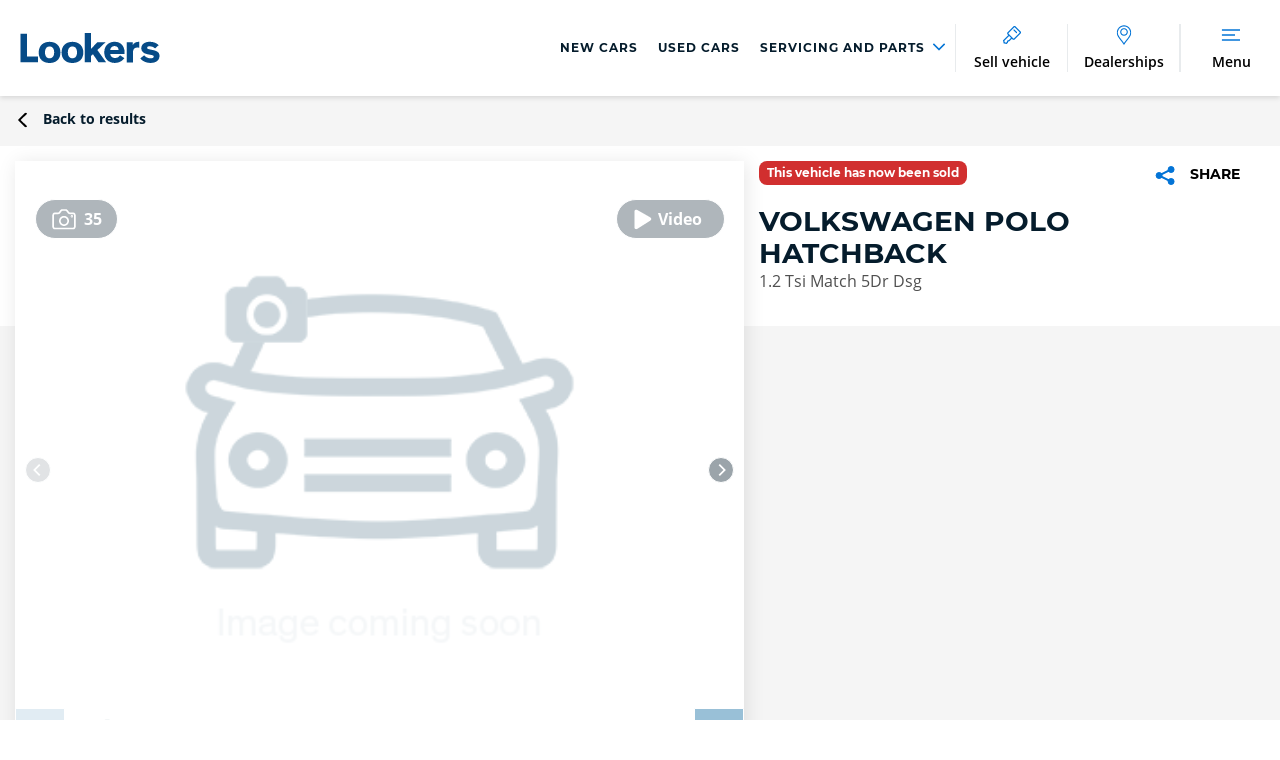

--- FILE ---
content_type: text/html; charset=utf-8
request_url: https://www.lookers.co.uk/used-car/volkswagen/polo/1-2-tsi-match-5dr-dsg/id/642829
body_size: 41394
content:

<!DOCTYPE html>
<html class="">
<head>
    <meta http-equiv="X-UA-Compatible" content="IE=Edge,chrome=1">

    <script>
            dataLayer = [];
    </script>
    <script>
            window.dataLayer = window.dataLayer || [];
				function gtag(){dataLayer.push(arguments);}
				gtag('consent', 'default', {
					'ad_storage': 'denied',
					'ad_user_data': 'denied',
					'ad_personalization': 'denied',
					'analytics_storage': 'denied'
				});

    </script>
	<!-- Google Tag Manager -->
			<script>(function(w,d,s,l,i){w[l]=w[l]||[];w[l].push({'gtm.start':
			new Date().getTime(),event:'gtm.js'});var f=d.getElementsByTagName(s)[0],
			j=d.createElement(s),dl=l!='dataLayer'?'&l='+l:'';j.async=true;j.src=
			'https://www.googletagmanager.com/gtm.js?id='+i+dl;f.parentNode.insertBefore(j,f);
			})(window,document,'script','dataLayer','GTM-PJJ7HKS');</script>
	<!-- End Google Tag Manager -->
    <script src="https://cc.cdn.civiccomputing.com/9/cookieControl-9.x.min.js" type="text/javascript"></script>
    <script>
		var config = {
		apiKey: 'dbaa70cdf14e4636ba2bf7150d42ffc5a62216f7',		
		mode: "GDPR",
				product: 'PRO_MULTISITE',
				initialState: "notify",
				notifyDismissButton: false,
				rejectButton: true,
				closeStyle: "button",
				sameSiteValue: "Lax",
				consentCookieExpiry: 30,
				position: "LEFT",
				layout: "slideout",
				theme: "LIGHT",
				necessaryCookies: [
                    "ASP.NET_SessionId",
					"CookieControl",
					"INGRESSCOOKIE",
					"LPSID - 21624182",
					"LPVID",
					"__adal_ca",
					"__adal_cw",
					"__adal_ses",
					"__adal_id",
					"__cf_bm",
					"_cfuvid",
					"cw_psid",
					"receive - cookie - deprecation",
					"shell#lang",
					"RT",
				],
				text: {
					accept: "Accept All",
					acceptSettings: "Allow all",
					settings: "Manage my cookies",
					reject:"Accept only necessary",
					rejectSettings:"Accept only necessary",
					title: 'Cookies consent',
					intro: 'Some of these cookies are essential, while others help us to deliver the best possible experience.',
					necessaryTitle: 'Necessary Cookies',
					necessaryDescription: 'These cookies are needed for essential functions such as making payments. Standard cookies can’t be switched off and they don’t store any of your information.',
					thirdPartyTitle: 'Warning: Some cookies require your attention',
					thirdPartyDescription: 'Please follow the link(s) below to opt out manually.',
					notifyTitle: 'Your choice on cookies',
					notifyDescription: 'We use cookies and similar technologies to personalise content, analyse website performance, and tailor and measure ads.',
					closeLabel: 'Confirm my choices'
				},
				optionalCookies: [
					{
							name: 'analytics',
							label: 'Analytical Cookies',
							description: 'Analytical cookies help us to improve our website by collecting and reporting information on its usage (for example, visit duration).',
						cookies: [
								'_ga*',
								'ar_debug',
								'dmSessionID',
								'uuid',
								'uuid2',
								'vuid',
								'_hjDonePolls',
								'ai_session',
								'LPSessionID',
								'LPVisitorID',
								'_ga_*',
								'_hjSession_*',
								'_hjSessionUser_*',
							],
							onAccept : function(){

								gtag('consent', 'update', {'analytics_storage': 'granted'});

								dataLayer &&    dataLayer.push({
										'civic_cookies_analytics': 'consent_given',
										'event': 'analytics_consent_given'
											});
						},
						onRevoke: function(){
							gtag('consent', 'update', {'analytics_storage': 'denied'});
								dataLayer &&    dataLayer.push({
									'civic_cookies_analytics': 'consent_revoked',
								});

						}
					},
					{
						name: 'marketing',
						label: 'Marketing Cookies',
						description: 'These cookies help us to learn what you’re interested in so we can show you relevant adverts on other websites. Switching off these cookies will mean we can’t show you any personalised adverts.',
						cookies: [
							'IDE',
                            '_fbp',
                            '_gcl_au',
                            'recordID',
                            '_hjMinimizedPolls',
                            'AEC',
                            'SOCS',
                            'XANDR_PANID',
                            '__Secure-BUCKET',
                            '__Secure-ENID'
						],
						onAccept: function () {

								gtag('consent', 'update', {'ad_storage': 'granted', 'ad_personalization': 'granted', 'ad_user_data': 'granted'});

							dataLayer &&  dataLayer.push({
									'civic_cookies_marketing': 'consent_given',
									'event': 'marketing_consent_given'
								});
							},
							onRevoke: function(){
								gtag('consent', 'update', {'ad_storage': 'denied', 'ad_personalization': 'denied', 'ad_user_data': 'denied'});
								dataLayer &&  dataLayer.push({
									'civic_cookies_marketing': 'consent_revoked',
								});
							}
					},
					
				],
				branding: {
					acceptBackground: '#00629b',
					rejectBackground: '#00629b',
					fontFamily: '"Open Sans",Arial,sans-serif',

					acceptText: "#ffffff",
					rejectText: "#ffffff",
					toggleColor: "#FFFFFF",
					toggleBackground: "#4F4F4F",
					toggleOnBackground: "#0374D6",
					removeIcon: true
				},
				statement: {
					description: 'For more information vist our',
					name: 'Cookies Policy',
					url: 'https://www.lookers.co.uk/cookie-policy',
					updated: '01/03/2021'
				},
	};

		CookieControl.load( config );
    </script>
    <style>
			@media (min-width: 1020px) {
			/* Mobile styles here */
				#ccc-notify {
					&>.ccc-notify-buttons {
						flex-direction: row !important;
					}
				}
				#ccc-button-holder{
					flex-direction: row-reverse  !important;
				}
			}

			#ccc-notify{
				&>.ccc-notify-buttons{
					display: flex;
					flex-direction:column  ;
					&>:nth-child(1){
						order: 2 ;
					}
					&>:nth-child(2){
						order: 1 ;
					}
					&>:nth-child(3){
						order: 3;
					}
				}
			}
			#ccc-button-holder{
				display: flex;
				flex-direction: column-reverse;
				justify-content: flex-end;
			}
			h2#ccc-necessary-title::after {
				content: 'Always on';
				position: absolute;
				right: 0;
				color: #0374D6;
				font-family: Open Sans;
				font-size: 13px;
				line-height: 20px;
				text-align: left;
			}
			#ccc .checkbox-toggle:has(.checkbox-toggle-input:checked) {
			    background-color: #0374D6 !important;
				border-color: #0374D6 !important;
				outline: none;
			}
    </style>



    
    <meta charset="UTF-8">
    <meta name="viewport" content="width=device-width, initial-scale=1.0, user-scalable=yes" />
    <link rel="dns-prefetch" href="https://lookers.calltracks.com" />
    

    
    

<link rel="preload" href="/assets/bundles/scripts?v=40Df4vKCBD0QrF8OXxgMFqF8QTA4fppIwrvCzdUHlvo1" as="script">

<link rel="preload" href="/assets/bundles/searchAppScripts?v=k4Z6DYihRWdezYUObar5PSWNPlBIe7VaaLixQI6OiLM1" as="script">

<link rel="preload" href="/assets/bundles/styles/site?v=d66w2WulO2fH52wOxOGAQwY7vOuWTqR3uBpDpmhZkmQ1" as="style">

<link rel="stylesheet" href="/assets/bundles/styles/print?v=pRU4Iwmikoqx4gI8gxW9mvnHORz9Te3iuCfIfCLsQeE1" media="print">



<meta http-equiv="Content-Type" content="text/html; charset=UTF-8">
<meta http-equiv="Cache-Control" content="max-age=31622400,public">


    <link rel="icon" type="image/png" sizes="16x16" href="/favicons/favicon-16x16.png">
    <link rel="icon" type="image/png" sizes="32x32" href="/favicons/favicon-32x32.png">
    <link rel="apple-touch-icon" href="/favicons/apple-touch-icon.png">
    <link rel="mask-icon" href="/favicons/safari-pinned-tab.svg" color="#5bbad5">
    <meta name="msapplication-TileColor" content="#ffffff">
    <meta name="msapplication-config" content="/favicons/browserconfig.xml" />
    <meta name="theme-color" content="#ffffff">
    <link rel="manifest" href="/favicons/site.webmanifest">
    <meta name="facebook-domain-verification" content="omw4s7rd65yl8mu4ksrn6xp57d05h1" />
    <meta name="google-site-verification" content="pfta2heNjoCVmpIRjEksMh26N-jRG-h5wH_-9DkX0ts" />


<link rel="stylesheet" href="/assets/bundles/styles/site?v=d66w2WulO2fH52wOxOGAQwY7vOuWTqR3uBpDpmhZkmQ1" media="screen">




<link rel="stylesheet" href="/assets/bundles/brandstyles/lookers?v=oPF5t_iiLYKxCu0rifsR4sFqQ-GU8QdfW32po9M2IMw1">










<link rel="stylesheet" href="/assets/bundles/styles/print?v=pRU4Iwmikoqx4gI8gxW9mvnHORz9Te3iuCfIfCLsQeE1" media="print">



<!-- Schema.org -->
<script type="application/ld+json">
    {
    "@context": "https://schema.org/",
    "@type": "Car",
    "name": "VOLKSWAGEN POLO HATCHBACK 1.2 Tsi Match 5Dr Dsg",
    "image": "https://lkswebprdcdnep4.azureedge.net:443/api/image/stock/386a5c9b-6b14-4083-a586-b0656e5a9c46?size=800x600&quality=80",
    "brand": "VOLKSWAGEN",
    "manufacturer": "VOLKSWAGEN",
    "model": "POLO HATCHBACK",
    "vehicleConfiguration": "1.2 Tsi Match 5Dr Dsg",
    "bodyType": "HATCHBACK",
    "fuelType": "PETROL",
    "numberOfDoors": "5",
    "seatingCapacity": "5",
    "vehicleTransmission": "AUTOMATIC",
"modelDate": "2016",    "fuelEfficiency": {
    "@type": "QuantitativeValue",
    "value": "60.1",
    "unitCode": "MPG"
    },
    "url": "https://www.lookers.co.uk/volkswagen/used-car/volkswagen/polo/1-2-tsi-match-5dr-dsg/id/642829",
    "offers": {
    "@type": "Offer",
    "priceCurrency": "GBP",
    "price": "12999",
    "url": "https://www.lookers.co.uk/volkswagen/used-car/volkswagen/polo/1-2-tsi-match-5dr-dsg/id/642829",
    "availability": "https://schema.org/InStock",
"itemCondition": "https://schema.org/UsedCondition"
    }
,
"description": "THIS VEHICLE HAS COME TO US IN GREAT CONDITION AND LOW MILEAGE - THIS IS AN APPROVED VEHICLE AND COMES WITH 2 YEARS GUARENTEE AND ROADSIDE",
"dateVehicleFirstRegistered": "2016-09-25",
"mileageFromOdometer": {
"@type": "QuantitativeValue",
    "value": "19113",
    "unitCode": "SMI"
    },
    "numberOfPreviousOwners": 2,
    "color": "GREY"
    }
</script>
    


<title>Used VOLKSWAGEN POLO 1.2 Tsi Match 5Dr Dsg 2016 | Lookers</title>


<meta name="google">
<meta name="googlebot">
    <meta name="robots" content="index,follow">

<meta name="description" content="I’ve found a great offer at Lookers Motor Group! Take a look here… Used VOLKSWAGEN POLO 1.2 Tsi Match 5Dr Dsg 2016 | Lookers">

<link rel="canonical" href="https://www.lookers.co.uk/volkswagen/used-car/volkswagen/polo/1-2-tsi-match-5dr-dsg/id/642829">


<meta property="og:title" content="Used VOLKSWAGEN POLO 1.2 Tsi Match 5Dr Dsg 2016 | Lookers">
<meta property="og:site_name" content="Lookers Motor Group">
<meta property="og:url" content="https://www.lookers.co.uk/volkswagen/used-car/volkswagen/polo/1-2-tsi-match-5dr-dsg/id/642829">
<meta property="og:image" content="https://lkswebprdcdnep4.azureedge.net:443/api/image/stock/386a5c9b-6b14-4083-a586-b0656e5a9c46?w=1200">
<meta property="og:description" content="I’ve found a great offer at Lookers Motor Group! Take a look here… Used VOLKSWAGEN POLO 1.2 Tsi Match 5Dr Dsg 2016 | Lookers">
<meta property="og:type" content="website">
<meta property="og:locale" content="en-GB">


<meta name="twitter:card" content="summary">
<meta name="twitter:url" content="https://www.lookers.co.uk/volkswagen/used-car/volkswagen/polo/1-2-tsi-match-5dr-dsg/id/642829">
<meta name="twitter:site" content="Lookers Motor Group">
<meta name="twitter:title" content="Used VOLKSWAGEN POLO 1.2 Tsi Match 5Dr Dsg 2016 | Lookers">
<meta name="twitter:description" content="I’ve found a great offer at Lookers Motor Group! Take a look here… Used VOLKSWAGEN POLO 1.2 Tsi Match 5Dr Dsg 2016 | Lookers">
<meta name="twitter:image:src" content="https://lkswebprdcdnep4.azureedge.net:443/api/image/stock/386a5c9b-6b14-4083-a586-b0656e5a9c46?w=1200" />



    
    
    <script>
    var PAGE_SETTINGS = {"UserAuthenticated":false,"Region":"GB","GroupName":"Lookers","Group":"Lookers Motor Group","GroupId":"d90377b7-3fdf-460c-8090-10cf0207b7b4","CurrencySymbol":"&pound;","AlternativeCurrencySymbol":"&euro;","ResultsPage":"/vehicle-search","MyGaragePage":null};
</script>

    
    <script type='text/javascript'>
            var appInsights = window.appInsights || function (config) {
                function r(config) { t[config] = function () { var i = arguments; t.queue.push(function () { t[config].apply(t, i) }) } }
                var t = { config: config }, u = document, e = window, o = 'script', s = u.createElement(o), i, f; for (s.src = config.url || '//az416426.vo.msecnd.net/scripts/a/ai.0.js', u.getElementsByTagName(o)[0].parentNode.appendChild(s), t.cookie = u.cookie, t.queue = [], i = ['Event', 'Exception', 'Metric', 'PageView', 'Trace', 'Ajax']; i.length;)r('track' + i.pop()); return r('setAuthenticatedUserContext'), r('clearAuthenticatedUserContext'), config.disableExceptionTracking || (i = 'onerror', r('_' + i), f = e[i], e[i] = function (config, r, u, e, o) { var s = f && f(config, r, u, e, o); return s !== !0 && t['_' + i](config, r, u, e, o), s }), t
            }({
                instrumentationKey: '$(env:SITECORE_CONNECTIONSTRINGS_appinsightsConnectionKey)'
            });

            window.appInsights = appInsights;
            appInsights.trackPageView();
    </script>

    

                              <script>!function(a){var e="https://s.go-mpulse.net/boomerang/",t="addEventListener";if("True"=="True")a.BOOMR_config=a.BOOMR_config||{},a.BOOMR_config.PageParams=a.BOOMR_config.PageParams||{},a.BOOMR_config.PageParams.pci=!0,e="https://s2.go-mpulse.net/boomerang/";if(window.BOOMR_API_key="3LWFV-X6EAM-76XWH-P7ZF5-HPP88",function(){function n(e){a.BOOMR_onload=e&&e.timeStamp||(new Date).getTime()}if(!a.BOOMR||!a.BOOMR.version&&!a.BOOMR.snippetExecuted){a.BOOMR=a.BOOMR||{},a.BOOMR.snippetExecuted=!0;var i,_,o,r=document.createElement("iframe");if(a[t])a[t]("load",n,!1);else if(a.attachEvent)a.attachEvent("onload",n);r.src="javascript:void(0)",r.title="",r.role="presentation",(r.frameElement||r).style.cssText="width:0;height:0;border:0;display:none;",o=document.getElementsByTagName("script")[0],o.parentNode.insertBefore(r,o);try{_=r.contentWindow.document}catch(O){i=document.domain,r.src="javascript:var d=document.open();d.domain='"+i+"';void(0);",_=r.contentWindow.document}_.open()._l=function(){var a=this.createElement("script");if(i)this.domain=i;a.id="boomr-if-as",a.src=e+"3LWFV-X6EAM-76XWH-P7ZF5-HPP88",BOOMR_lstart=(new Date).getTime(),this.body.appendChild(a)},_.write("<bo"+'dy onload="document._l();">'),_.close()}}(),"".length>0)if(a&&"performance"in a&&a.performance&&"function"==typeof a.performance.setResourceTimingBufferSize)a.performance.setResourceTimingBufferSize();!function(){if(BOOMR=a.BOOMR||{},BOOMR.plugins=BOOMR.plugins||{},!BOOMR.plugins.AK){var e=""=="true"?1:0,t="",n="amiqn5ixzvm2c2k25wma-f-9dcbb01bd-clientnsv4-s.akamaihd.net",i="false"=="true"?2:1,_={"ak.v":"39","ak.cp":"1049774","ak.ai":parseInt("622945",10),"ak.ol":"0","ak.cr":9,"ak.ipv":4,"ak.proto":"h2","ak.rid":"b717c63","ak.r":38938,"ak.a2":e,"ak.m":"dscb","ak.n":"essl","ak.bpcip":"3.17.6.0","ak.cport":41962,"ak.gh":"23.55.170.161","ak.quicv":"","ak.tlsv":"tls1.3","ak.0rtt":"","ak.0rtt.ed":"","ak.csrc":"-","ak.acc":"","ak.t":"1767566744","ak.ak":"hOBiQwZUYzCg5VSAfCLimQ==NxIw2v9qF9XWAnJjtbH5rkJxZmcABvYQTHPvsTpd7SGXBI31AgJV2AAtq5xXlmCqTl21miaKMKhVXGV0hN+jwOREq8UA/z79qYNe0TbniHNqWifP7p6YHaw204wheD1v4YeDqmUFqecJRxCWibup4mL4lw7DaIbXUaE2qsLbh05AGLmq993ugq5RH8Y41KaQZx8/dnA/ka74maXPofKY4Q415VK7SFk0abdcR1s+8zuc7JCzK5LlDIU/9CBQFkmgX0UMpMgi2M5hjjfQwrBbdQZR/lmbk6K4k2AdxkQ9Q4WJ0lFUUq/bde3wmth7DQVgs8Z/0/ipkZXcKNr7t+zSdsCfT/wVk9a5CFSbDu+XlYIpUcnAMA3tmaV2zMVt3hGNvP4Olo7jggVCQEExYTwXc1Nd4xgk9LFZTv1/xg6hVWU=","ak.pv":"137","ak.dpoabenc":"","ak.tf":i};if(""!==t)_["ak.ruds"]=t;var o={i:!1,av:function(e){var t="http.initiator";if(e&&(!e[t]||"spa_hard"===e[t]))_["ak.feo"]=void 0!==a.aFeoApplied?1:0,BOOMR.addVar(_)},rv:function(){var a=["ak.bpcip","ak.cport","ak.cr","ak.csrc","ak.gh","ak.ipv","ak.m","ak.n","ak.ol","ak.proto","ak.quicv","ak.tlsv","ak.0rtt","ak.0rtt.ed","ak.r","ak.acc","ak.t","ak.tf"];BOOMR.removeVar(a)}};BOOMR.plugins.AK={akVars:_,akDNSPreFetchDomain:n,init:function(){if(!o.i){var a=BOOMR.subscribe;a("before_beacon",o.av,null,null),a("onbeacon",o.rv,null,null),o.i=!0}return this},is_complete:function(){return!0}}}}()}(window);</script></head>

<body lang="en-GB" dir="ltr" class="LookersMotorGroup ">
    <div id="wrapper" class="" data-scroll-elem="wrapper">
        <header id="header">
            

<div class="header-position js-header">
    <div class="header-position__holder">
        <div class="js-header-height">

        <div class="main-header">
            <div class="main-header__logo-container">
                

                        <div class="main-header__logo main-header__logo--group ">
                            <a href="https://www.lookers.co.uk/" class="main-header__logo-link">
                                <svg xmlns="http://www.w3.org/2000/svg" class="main-header__logo-image "><use xlink:href="/assets/images/sprite.symbol.svg#lookers"></use></svg>
                            </a>
                        </div>
            </div>

            <nav class="top-navigation-menu">
        <div class="top-navigation-menu-item ">
                <a href="https://www.lookers.co.uk/new-cars"><span class="top-navigation__item-label">New Cars</span></a>
        </div>
        <div class="top-navigation-menu-item ">
                <a href="https://www.lookers.co.uk/used-cars"><span class="top-navigation__item-label">Used Cars</span></a>
        </div>
        <div class="top-navigation-menu-item menu-dropdown">
                <a href="#">
                    <span class="top-navigation__item-label">
                        Servicing and Parts
                        <span class="link-vector-container">
                            <svg xmlns="http://www.w3.org/2000/svg" class="link-vector"><use xmlns:xlink="http://www.w3.org/1999/xlink" xlink:href="/assets/images/iconography.svg#Vector"></use></svg>
                        </span>
                    </span>
                </a>
                <div class="top-submenu">


    <div class="top-submenu__item">
        <h4 class="top-submenu__item-header">Lookers Servicing</h4>

    <div class="top-submenu__item-link">
            <a href="https://www.lookers.co.uk/servicing" target='_self'>Lookers Servicing</a>
    </div>


    <div class="top-submenu__item-link">
            <a href="https://www.lookers.co.uk/servicing/online-booking" target='_self'>Book Online</a>
    </div>


    <div class="top-submenu__item-link">
            <a href="https://www.lookers.co.uk/servicing/mot" target='_self'>MOT</a>
    </div>


    <div class="top-submenu__item-link">
            <a href="https://www.lookers.co.uk/servicing/service-plans" target='_self'>Service Plans</a>
    </div>


    <div class="top-submenu__item-link">
            <a href="https://www.lookers.co.uk/servicing/vehicle-health-check" target='_self'>Vehicle Health Check</a>
    </div>


    <div class="top-submenu__item-link">
            <a href="https://www.lookers.co.uk/servicing/drive-assist" target='_self'>DriveAssist Accident Aftercare</a>
    </div>


    </div>
    <div class="top-submenu__item">
        <h4 class="top-submenu__item-header">Parts and Accessories</h4>

    <div class="top-submenu__item-link">
            <a href="https://www.lookers.co.uk/servicing/tyres" target='_self'>Buy Tyres Online</a>
    </div>


    <div class="top-submenu__item-link">
            <a href="https://www.lookers.co.uk/servicing/parts-and-accessories" target='_self'>Parts and Accessories</a>
    </div>


    <div class="top-submenu__item-link">
            <a href="https://www.lookers.co.uk/servicing/parts-and-accessories/benefits-of-genuine-car-parts" target='_self'>Benefits of Genuine Parts</a>
    </div>


    </div>
                </div>
        </div>
</nav>

                <a class="main-header__button main-header__button--sell" href="https://www.lookers.co.uk/click-and-sell/">

                    <div class="divider"></div>
                    <div class="main-header__button--item">

                        <div class="main-header__icon-container">
                            <svg xmlns="http://www.w3.org/2000/svg" class="main-header__icon"><use xlink:href="/assets/images/iconography.svg#SellVehicle"></use></svg>
                        </div>
                        <span class="main-header__button-label main-header__button-label--desktop">Sell vehicle</span>
                        <span class="main-header__button-label main-header__button-label--mobile">Sell</span>
                    </div>
                </a>


                <a class="main-header__button main-header__button--contact-us" href="https://www.lookers.co.uk/contact-us">
                    <div class="divider"></div>
                    <div class="main-header__button--item">

                        <div class="main-header__icon-container">
                            <svg xmlns="http://www.w3.org/2000/svg" class="main-header__icon" width="16" height="22" viewBox="0 0 16 22" fill="none">
                                <mask id="path-1-inside-1_309_2313" fill="white">
                                    <path fill-rule="evenodd" clip-rule="evenodd" d="M7.96926 21.6667C7.81237 21.6666 7.66648 21.5821 7.58356 21.4431C6.76632 20.073 5.63678 18.6375 4.54444 17.2493L4.54429 17.2491C3.82093 16.3299 3.07293 15.3793 2.41331 14.446C1.28971 12.8562 0 10.7642 0 8.6813C0 4.07824 3.58807 0.333344 7.99838 0.333344C12.4105 0.333344 16 4.07824 16 8.6813C16 10.9134 14.6304 13.1353 12.5739 15.7849C12.2145 16.2479 11.839 16.719 11.4756 17.1749L11.4711 17.1805L11.47 17.1819L11.47 17.1819C10.3525 18.5838 9.19698 20.0332 8.35486 21.4434C8.27185 21.5822 8.1261 21.6667 7.96926 21.6667ZM8.00092 10.6666C6.34621 10.6666 5 9.3204 5 7.66571C5 6.01197 6.34618 4.6666 8.00092 4.6666C9.6546 4.6666 11 6.012 11 7.66571C11 9.3204 9.65463 10.6666 8.00092 10.6666Z" />
                                </mask>
                                <path d="M7.58356 21.4431L8.61419 20.8284L8.61415 20.8283L7.58356 21.4431ZM7.96926 21.6667L7.96889 22.8667H7.96926V21.6667ZM4.54444 17.2493L3.5976 17.9866L3.60139 17.9914L4.54444 17.2493ZM4.54429 17.2491L5.49113 16.5119L5.48735 16.5071L4.54429 17.2491ZM2.41331 14.446L1.43335 15.1386L1.43336 15.1386L2.41331 14.446ZM12.5739 15.7849L11.626 15.0491L11.6259 15.0491L12.5739 15.7849ZM11.4756 17.1749L12.4139 17.9229L12.414 17.9229L11.4756 17.1749ZM11.4711 17.1805L12.4084 17.9299L12.4094 17.9285L11.4711 17.1805ZM11.47 17.1819L12.4071 17.9315L12.4073 17.9313L11.47 17.1819ZM11.47 17.1819L10.5329 16.4323L10.5317 16.4339L11.47 17.1819ZM8.35486 21.4434L9.38483 22.0591L9.38513 22.0586L8.35486 21.4434ZM6.55293 22.0577C6.84411 22.546 7.37379 22.8665 7.96889 22.8667L7.96962 20.4667C8.25095 20.4667 8.48885 20.6182 8.61419 20.8284L6.55293 22.0577ZM3.60139 17.9914C4.7062 19.3954 5.78315 20.7672 6.55297 22.0578L8.61415 20.8283C7.74948 19.3787 6.56736 17.8796 5.48748 16.5073L3.60139 17.9914ZM3.59747 17.9864L3.59761 17.9866L5.49126 16.5121L5.49112 16.5119L3.59747 17.9864ZM1.43336 15.1386C2.11397 16.1016 2.88171 17.0768 3.60124 17.9912L5.48735 16.5071C4.76014 15.5829 4.0319 14.657 3.39326 13.7534L1.43336 15.1386ZM-1.2 8.6813C-1.2 11.188 0.321767 13.5657 1.43335 15.1386L3.39327 13.7534C2.25766 12.1466 1.2 10.3404 1.2 8.6813H-1.2ZM7.99838 -0.866657C2.87747 -0.866657 -1.2 3.46439 -1.2 8.6813H1.2C1.2 4.69208 4.29868 1.53334 7.99838 1.53334V-0.866657ZM17.2 8.6813C17.2 3.46393 13.1207 -0.866657 7.99838 -0.866657V1.53334C11.7003 1.53334 14.8 4.69254 14.8 8.6813H17.2ZM13.5219 16.5206C15.5601 13.8945 17.2 11.3724 17.2 8.6813H14.8C14.8 10.4544 13.7006 12.3761 11.626 15.0491L13.5219 16.5206ZM12.414 17.9229C12.7765 17.4681 13.1569 16.9909 13.5219 16.5206L11.6259 15.0491C11.2721 15.505 10.9015 15.9699 10.5373 16.4268L12.414 17.9229ZM12.4094 17.9285L12.4139 17.9229L10.5373 16.4268L10.5328 16.4324L12.4094 17.9285ZM12.4073 17.9313L12.4084 17.9299L10.5339 16.4311L10.5328 16.4325L12.4073 17.9313ZM12.407 17.9316L12.4071 17.9315L10.533 16.4322L10.5329 16.4323L12.407 17.9316ZM9.38513 22.0586C10.1778 20.7313 11.2782 19.3476 12.4083 17.9299L10.5317 16.4339C9.42676 17.8199 8.21619 19.3351 7.32459 20.8281L9.38513 22.0586ZM7.96926 22.8667C8.56471 22.8667 9.09374 22.546 9.38483 22.0591L7.32489 20.8276C7.44997 20.6184 7.68749 20.4667 7.96926 20.4667V22.8667ZM3.8 7.66571C3.8 9.98316 5.68349 11.8666 8.00092 11.8666V9.4666C7.00894 9.4666 6.2 8.65765 6.2 7.66571H3.8ZM8.00092 3.4666C5.68412 3.4666 3.8 5.34855 3.8 7.66571H6.2C6.2 6.67539 7.00824 5.8666 8.00092 5.8666V3.4666ZM12.2 7.66571C12.2 5.34927 10.3173 3.4666 8.00092 3.4666V5.8666C8.99184 5.8666 9.8 6.67473 9.8 7.66571H12.2ZM8.00092 11.8666C10.3181 11.8666 12.2 9.98246 12.2 7.66571H9.8C9.8 8.65834 8.9912 9.4666 8.00092 9.4666V11.8666Z" fill="" mask="url(#path-1-inside-1_309_2313)" />
                            </svg>
                        </div>

                        <span class="main-header__button-label"> Dealerships</span>
                    </div>
                </a>

            <nav class="top-navigation-menu" style="text-align:center;">
    <div class="divider"></div>

        </nav>



            
            <a class="main-header__button main-header__button--menu js__open-tray" data-header-button="menu" data-overlay-modifier="dropdown" data-template-id="navigation-overlay" href="#">
                <div class="divider"></div>
                <div class="main-header__button--item">
                    <div class="main-header__icon-container">
                        
                        <svg xmlns="http://www.w3.org/2000/svg" class="main-header__icon burger-menu-open"><use xlink:href="/assets/images/iconography.svg#BurgerMainNav"></use></svg>
                        <svg xmlns="http://www.w3.org/2000/svg" class="main-header__icon burger-menu-closed"><use xlink:href="/assets/images/iconography.svg#CloseCross"></use></svg>
                    </div>
                    <span class="main-header__button-label burger-menu-open">Menu</span>
                    <span class="main-header__button-label burger-menu-closed">Close</span>
                </div>
            </a>
        </div>
        </div>
    </div>
</div>


<div id="navigation-overlay" class="overlay__background-close hidden">
    <div class="tabs tabs--mobile-nav main-nav js-tabs" id="main-nav-tabs">
        <div class="tabs__header">
            <ul class="tabs__selectors js-tabs__selectors">
                        <li class="tabs__selector-link top-nav__item">
                            <a class="tabs__selector tabs__selector" href="https://www.lookers.co.uk/new-cars">New Cars</a>
                        </li>
                        <li class="tabs__selector-link top-nav__item">
                            <a class="tabs__selector tabs__selector" href="https://www.lookers.co.uk/used-cars">Used Cars</a>
                        </li>
                        <li class="tabs__selector-li top-nav__item">
                            <a class="tabs__selector tabs__selector" href="#">Servicing and Parts</a>
                        </li>

                    <li class="tabs__selector-link top-nav__item">
                        <a class="tabs__selector tabs__selector" href="https://www.lookers.co.uk/click-and-sell/">Sell vehicle</a>
                    </li>
                                    <li class="tabs__selector-li">
                        <a class="tabs__selector tabs__selector--active" href="#">
                            Vehicles
                            <span class="link-vector-container">
                                <svg xmlns="http://www.w3.org/2000/svg" class="link-vector"><use xmlns:xlink="http://www.w3.org/1999/xlink" xlink:href="/assets/images/iconography.svg#Vector"></use></svg>
                            </span>
                        </a>
                    </li>
                    <li class="tabs__selector-li">
                        <a class="tabs__selector tabs__selector" href="#">
                            Brands
                            <span class="link-vector-container">
                                <svg xmlns="http://www.w3.org/2000/svg" class="link-vector"><use xmlns:xlink="http://www.w3.org/1999/xlink" xlink:href="/assets/images/iconography.svg#Vector"></use></svg>
                            </span>
                        </a>
                    </li>
                    <li class="tabs__selector-li">
                        <a class="tabs__selector tabs__selector" href="#">
                            Motability
                            <span class="link-vector-container">
                                <svg xmlns="http://www.w3.org/2000/svg" class="link-vector"><use xmlns:xlink="http://www.w3.org/1999/xlink" xlink:href="/assets/images/iconography.svg#Vector"></use></svg>
                            </span>
                        </a>
                    </li>
                    <li class="tabs__selector-li">
                        <a class="tabs__selector tabs__selector" href="#">
                            Leasing Offers
                            <span class="link-vector-container">
                                <svg xmlns="http://www.w3.org/2000/svg" class="link-vector"><use xmlns:xlink="http://www.w3.org/1999/xlink" xlink:href="/assets/images/iconography.svg#Vector"></use></svg>
                            </span>
                        </a>
                    </li>
                    <li class="tabs__selector-li">
                        <a class="tabs__selector tabs__selector" href="#">
                            Accident and Repair
                            <span class="link-vector-container">
                                <svg xmlns="http://www.w3.org/2000/svg" class="link-vector"><use xmlns:xlink="http://www.w3.org/1999/xlink" xlink:href="/assets/images/iconography.svg#Vector"></use></svg>
                            </span>
                        </a>
                    </li>
                    <li class="tabs__selector-li">
                        <a class="tabs__selector tabs__selector" href="#">
                            More
                            <span class="link-vector-container">
                                <svg xmlns="http://www.w3.org/2000/svg" class="link-vector"><use xmlns:xlink="http://www.w3.org/1999/xlink" xlink:href="/assets/images/iconography.svg#Vector"></use></svg>
                            </span>
                        </a>
                    </li>
            </ul>
        </div>
        <div class="tabs__content main-nav__content">
            <ul class="tabs__panels js-tabs__panels">

<li class="tabs__panel  main-nav__panel">
    <a class="tabs__mobile-back js-tabs__mobile-back" data-for-tabs="main-nav-tabs" href="#">
        Back to main menu
    </a>
    <div class="main-nav__row">
        <div class="main-nav__col">
                <h4 class="main-nav__panel-header"> Lookers Servicing</h4>
                                        <ul class="list-clear list--height-restricted main-nav__link-list">


        <li>
            <a href="https://www.lookers.co.uk/servicing" target='_self'>Lookers Servicing</a>
        </li>


        <li>
            <a href="https://www.lookers.co.uk/servicing/online-booking" target='_self'>Book Online</a>
        </li>


        <li>
            <a href="https://www.lookers.co.uk/servicing/mot" target='_self'>MOT</a>
        </li>


        <li>
            <a href="https://www.lookers.co.uk/servicing/service-plans" target='_self'>Service Plans</a>
        </li>


        <li>
            <a href="https://www.lookers.co.uk/servicing/vehicle-health-check" target='_self'>Vehicle Health Check</a>
        </li>


        <li>
            <a href="https://www.lookers.co.uk/servicing/drive-assist" target='_self'>DriveAssist Accident Aftercare</a>
        </li>
                </ul>
        </div>
        <div class="main-nav__col">
                <h4 class="main-nav__panel-header"> Parts and Accessories</h4>
                                        <ul class="list-clear list--height-restricted main-nav__link-list">


        <li>
            <a href="https://www.lookers.co.uk/servicing/tyres" target='_self'>Buy Tyres Online</a>
        </li>


        <li>
            <a href="https://www.lookers.co.uk/servicing/parts-and-accessories" target='_self'>Parts and Accessories</a>
        </li>


        <li>
            <a href="https://www.lookers.co.uk/servicing/parts-and-accessories/benefits-of-genuine-car-parts" target='_self'>Benefits of Genuine Parts</a>
        </li>
                </ul>
        </div>

    </div>
    




</li>

                <li class="tabs__panel tabs__panel--active main-nav__panel">
    <a class="tabs__mobile-back js-tabs__mobile-back" data-for-tabs="main-nav-tabs" href="#">
        Back to main menu
    </a>
    <div class="main-nav__row">
        <div class="main-nav__col">
                <h4 class="main-nav__panel-header"> Cars for Sale</h4>
                                        <ul class="list-clear list--height-restricted main-nav__link-list">


        <li>
            <a href="https://www.lookers.co.uk/new-cars" target='_self'>New Cars</a>
        </li>


        <li>
            <a href="https://www.lookers.co.uk/used-cars" target='_self'>Used Cars</a>
        </li>


        <li>
            <a href="https://www.lookers.co.uk/nearly-new-cars" target='_self'>Nearly New Cars</a>
        </li>


        <li>
            <a href="https://www.lookers.co.uk/never-knowingly-beaten-on-price" target='_self'>Unbeatable New Car Offers</a>
        </li>


        <li>
            <a href="https://lookerspersonalleasing.co.uk/" target='_self'>Personal Leasing Offers</a>
        </li>
                </ul>
        </div>
        <div class="main-nav__col">
                <h4 class="main-nav__panel-header"> Vans For Sale</h4>
                                        <ul class="list-clear list--height-restricted main-nav__link-list">


        <li>
            <a href="https://www.lookers.co.uk/new-vans" target='_self'>New Vans</a>
        </li>


        <li>
            <a href="https://www.lookers.co.uk/used-vans" target='_self'>Used Vans</a>
        </li>


        <li>
            <a href="https://www.lookers.co.uk/nearly-new-vans" target='_self'>Nearly New Vans</a>
        </li>
                </ul>
        </div>
        <div class="main-nav__col">
                <h4 class="main-nav__panel-header"> Click &amp; Sell</h4>
                                        <ul class="list-clear list--height-restricted main-nav__link-list">


        <li>
            <a href="https://www.lookers.co.uk/click-and-sell/" target='_self'>Sell My Car</a>
        </li>
                </ul>
        </div>
        <div class="main-nav__col">
                <h4 class="main-nav__panel-header"> Finance Explained</h4>
                                        <ul class="list-clear list--height-restricted main-nav__link-list">


        <li>
            <a href="https://www.lookers.co.uk/finance" target='_self'>Lookers Finance</a>
        </li>


        <li>
            <a href="https://www.lookers.co.uk/finance/personal-contract-hire" target='_self'>Personal Contract Hire</a>
        </li>


        <li>
            <a href="https://www.lookers.co.uk/finance/hire-purchase" target='_self'>Hire Purchase</a>
        </li>


        <li>
            <a href="https://www.lookers.co.uk/finance/personal-contract-purchase" target='_self'>Personal Contract Purchase</a>
        </li>


        <li>
            <a href="https://www.lookers.co.uk/finance/personal-loan" target='_self'>Personal Loan</a>
        </li>
                </ul>
        </div>

    </div>
    




</li>

<li class="tabs__panel  main-nav__panel">
    <a class="tabs__mobile-back js-tabs__mobile-back" data-for-tabs="main-nav-tabs" href="#">
        Back to main menu
    </a>
    <div class="main-nav__row">
        <div class="main-nav__col">
                <h4 class="main-nav__panel-header"> Brands</h4>
                                        <ul class="list-clear list--height-restricted main-nav__link-list">


        <li>
            <a href="https://www.charleshurstgroup.co.uk/aston-martin" target='_blank'>Aston Martin</a>
        </li>


        <li>
            <a href="https://www.lookers.co.uk/audi" target='_self'>Audi</a>
        </li>


        <li>
            <a href="https://www.charleshurstgroup.co.uk/bentley" target='_blank'>Bentley</a>
        </li>


        <li>
            <a href="https://www.lookers.co.uk/bmw" target='_self'>BMW</a>
        </li>


        <li>
            <a href="https://www.lookers.co.uk/byd" target='_self'>BYD</a>
        </li>


        <li>
            <a href="https://www.lookers.co.uk/changan" target='_self'>Changan</a>
        </li>


        <li>
            <a href="https://www.charleshurstgroup.co.uk/citroen" target='_blank'>Citroen</a>
        </li>


        <li>
            <a href="https://www.lookers.co.uk/corvette" target='_self'>Corvette</a>
        </li>


        <li>
            <a href="https://www.lookers.co.uk/cupra" target='_self'>CUPRA</a>
        </li>


        <li>
            <a href="https://www.lookers.co.uk/dacia" target='_self'>Dacia</a>
        </li>


        <li>
            <a href="https://www.charleshurstgroup.co.uk/ds-automobiles" target='_blank'>DS Automobiles</a>
        </li>


        <li>
            <a href="https://belfast.ferraridealers.com/en-GB" target='_blank'>Ferrari</a>
        </li>


        <li>
            <a href="https://www.lookers.co.uk/ford" target='_self'>Ford</a>
        </li>


        <li>
            <a href="https://www.lookers.co.uk/gwm" target='_self'>GWM</a>
        </li>


        <li>
            <a href="https://www.charleshurstgroup.co.uk/hyundai" target='_blank'>Hyundai</a>
        </li>


        <li>
            <a href="https://www.lookers.co.uk/jaguar" target='_self'>Jaguar</a>
        </li>


        <li>
            <a href="https://www.charleshurstgroup.co.uk/jeep" target='_blank'>Jeep</a>
        </li>


        <li>
            <a href="https://www.lookers.co.uk/kia" target='_self'>Kia</a>
        </li>


        <li>
            <a href="https://www.lookers.co.uk/land-rover" target='_self'>Land Rover</a>
        </li>


        <li>
            <a href="https://www.charleshurstgroup.co.uk/lexus" target='_blank'>Lexus</a>
        </li>


        <li>
            <a href="https://www.charleshurstgroup.co.uk/lotus" target='_blank'>Lotus</a>
        </li>


        <li>
            <a href="https://www.charleshurstgroup.co.uk/maserati" target='_blank'>Maserati</a>
        </li>


        <li>
            <a href="https://www.lookers.co.uk/mercedes-benz" target='_self'>Mercedes-Benz</a>
        </li>


        <li>
            <a href="https://www.lookers.co.uk/mg" target='_self'>MG</a>
        </li>


        <li>
            <a href="https://www.lookers.co.uk/mini" target='_self'>MINI</a>
        </li>


        <li>
            <a href="https://www.lookers.co.uk/mitsubishi" target='_self'>Mitsubishi</a>
        </li>


        <li>
            <a href="https://www.lookers.co.uk/nissan" target='_self'>Nissan</a>
        </li>


        <li>
            <a href="https://www.charleshurstgroup.co.uk/peugeot" target='_blank'>Peugeot</a>
        </li>


        <li>
            <a href="https://www.lookers.co.uk/polestar" target='_self'>Polestar</a>
        </li>


        <li>
            <a href="https://www.lookers.co.uk/renault" target='_self'>Renault</a>
        </li>


        <li>
            <a href="https://www.lookers.co.uk/seat" target='_self'>SEAT</a>
        </li>


        <li>
            <a href="https://www.lookers.co.uk/skoda" target='_self'>Skoda</a>
        </li>


        <li>
            <a href="https://www.lookers.co.uk/smart" target='_self'>smart</a>
        </li>


        <li>
            <a href="https://www.charleshurstgroup.co.uk/toyota" target='_blank'>Toyota</a>
        </li>


        <li>
            <a href="https://www.lookers.co.uk/vauxhall" target='_self'>Vauxhall</a>
        </li>


        <li>
            <a href="https://www.lookers.co.uk/volkswagen" target='_self'>Volkswagen</a>
        </li>


        <li>
            <a href="https://www.lookers.co.uk/volkswagen-vans" target='_self'>Volkswagen Vans</a>
        </li>


        <li>
            <a href="https://www.lookers.co.uk/volvo" target='_self'>Volvo</a>
        </li>


        <li>
            <a href="https://www.charleshurstgroup.co.uk/bmw" target='_blank'>BMW Motorrad</a>
        </li>


        <li>
            <a href="https://www.charleshurstgroup.co.uk/yamaha" target='_blank'>Yamaha</a>
        </li>
                </ul>
        </div>

    </div>
    




</li>

<li class="tabs__panel  main-nav__panel">
    <a class="tabs__mobile-back js-tabs__mobile-back" data-for-tabs="main-nav-tabs" href="#">
        Back to main menu
    </a>
    <div class="main-nav__row">
        <div class="main-nav__col">
                <h4 class="main-nav__panel-header"> Lookers Motability</h4>
                                        <ul class="list-clear list--height-restricted main-nav__link-list">


        <li>
            <a href="https://www.lookers.co.uk/motability" target='_self'>Lookers Motability</a>
        </li>


        <li>
            <a href="https://www.lookers.co.uk/motability/cars-for-sale" target='_self'>Motability Offers</a>
        </li>


        <li>
            <a href="https://www.lookers.co.uk/motability/motability-brands" target='_self'>Motability Brands</a>
        </li>
                </ul>
        </div>
        <div class="main-nav__col">
                <h4 class="main-nav__panel-header"> Motability Explained</h4>
                                        <ul class="list-clear list--height-restricted main-nav__link-list">


        <li>
            <a href="https://www.lookers.co.uk/motability/what-is-motability" target='_self'>What is Motability?</a>
        </li>


        <li>
            <a href="https://www.lookers.co.uk/motability/am-i-eligible" target='_self'>Am I Eligible for Motability?</a>
        </li>


        <li>
            <a href="https://www.lookers.co.uk/motability/what-are-the-benefits-of-the-motability-scheme" target='_self'>Benefits of the Motability Scheme</a>
        </li>


        <li>
            <a href="https://www.lookers.co.uk/motability/adaptations" target='_self'>Motability Adaptations</a>
        </li>


        <li>
            <a href="https://www.lookers.co.uk/motability/customer-reviews" target='_self'>What Our Customers Say About Motability</a>
        </li>


        <li>
            <a href="https://www.lookers.co.uk/motability/faqs" target='_self'>Motability FAQs</a>
        </li>


        <li>
            <a href="https://www.lookers.co.uk/contact-us" target='_self'>Get in touch</a>
        </li>
                </ul>
        </div>

    </div>
    




</li>

<li class="tabs__panel  main-nav__panel">
    <a class="tabs__mobile-back js-tabs__mobile-back" data-for-tabs="main-nav-tabs" href="#">
        Back to main menu
    </a>
    <div class="main-nav__row">
        <div class="main-nav__col">
                <h4 class="main-nav__panel-header"> Business and Personal Leasing</h4>
                                        <ul class="list-clear list--height-restricted main-nav__link-list">


        <li>
            <a href="https://www.lookers.co.uk/leasing" target='_self'>Car Leasing at Lookers</a>
        </li>
                </ul>
        </div>

    </div>
    




</li>

<li class="tabs__panel  main-nav__panel">
    <a class="tabs__mobile-back js-tabs__mobile-back" data-for-tabs="main-nav-tabs" href="#">
        Back to main menu
    </a>
    <div class="main-nav__row">
        <div class="main-nav__col">
                <h4 class="main-nav__panel-header"> Accident and Repair</h4>
                                        <ul class="list-clear list--height-restricted main-nav__link-list">


        <li>
            <a href="https://www.lookers.co.uk/servicing/cosmetic-repairs" target='_self'>Cosmetic Repairs</a>
        </li>


        <li>
            <a href="https://www.lookers.co.uk/servicing/lookers-accident-management" target='_self'>Lookers Accident Management</a>
        </li>


        <li>
            <a href="https://www.lookers.co.uk/servicing/accident-repair-centres" target='_self'>Lookers Accident Repair Centres</a>
        </li>


        <li>
            <a href="https://www.lookers.co.uk/servicing/parts-and-accessories/alloy-wheel-refurbishment" target='_self'>Alloy Wheel Repair</a>
        </li>
                </ul>
        </div>

    </div>
    




</li>

<li class="tabs__panel  main-nav__panel">
    <a class="tabs__mobile-back js-tabs__mobile-back" data-for-tabs="main-nav-tabs" href="#">
        Back to main menu
    </a>
    <div class="main-nav__row">
        <div class="main-nav__col">
                <h4 class="main-nav__panel-header"> Learn about Lookers</h4>
                                        <ul class="list-clear list--height-restricted main-nav__link-list">


        <li>
            <a href="https://www.lookers.co.uk/about-lookers" target='_self'>About Lookers</a>
        </li>


        <li>
            <a href="https://www.lookers.co.uk/a-good-deal-better" target='_self'>A Good Deal</a>
        </li>
                </ul>
        </div>
        <div class="main-nav__col">
                <h4 class="main-nav__panel-header"> Blog and News</h4>
                                        <ul class="list-clear list--height-restricted main-nav__link-list">


        <li>
            <a href="https://www.lookers.co.uk/blog" target='_self'>Lookers Blog and News</a>
        </li>
                </ul>
        </div>
        <div class="main-nav__col">
                <h4 class="main-nav__panel-header"> Social</h4>
                                        <ul class="list-clear list--height-restricted main-nav__link-list">


        <li>
            <a href="https://www.facebook.com/lookersgroup" target='_blank'>Facebook</a>
        </li>


        <li>
            <a href="https://www.instagram.com/lookersgroup/" target='_blank'>Instagram</a>
        </li>


        <li>
            <a href="https://www.linkedin.com/company/lookers-plc/" target='_blank'>LinkedIn</a>
        </li>


        <li>
            <a href="https://x.com/lookersgroup" target='_blank'>X</a>
        </li>


        <li>
            <a href="https://www.youtube.com/user/LookersWebTV" target='_blank'>YouTube</a>
        </li>
                </ul>
        </div>
        <div class="main-nav__col">
                <h4 class="main-nav__panel-header"> Car Advice</h4>
                                        <ul class="list-clear list--height-restricted main-nav__link-list">


        <li>
            <a href="https://www.lookers.co.uk/car-advice" target='_self'>Car Advice</a>
        </li>


        <li>
            <a href="https://www.lookers.co.uk/car-advice/car-buying-tips" target='_self'>Car Buying Tips</a>
        </li>


        <li>
            <a href="https://www.lookers.co.uk/finance" target='_self'>Car Finance</a>
        </li>


        <li>
            <a href="https://www.lookers.co.uk/car-advice/car-maintenance" target='_self'>Car Maintenance</a>
        </li>


        <li>
            <a href="https://www.lookers.co.uk/car-advice/car-safety-tips" target='_self'>Car Safety Tips</a>
        </li>


        <li>
            <a href="https://www.lookers.co.uk/car-advice/driving-abroad" target='_self'>Driving Abroad</a>
        </li>


        <li>
            <a href="https://www.lookers.co.uk/car-advice/leasing-a-car" target='_self'>Leasing a Car</a>
        </li>


        <li>
            <a href="https://www.lookers.co.uk/car-advice/motoring-tips-for-parents" target='_self'>Motoring tips for parents</a>
        </li>
                </ul>
        </div>
        <div class="main-nav__col">
                <h4 class="main-nav__panel-header"> More Car Options from Lookers</h4>
                                        <ul class="list-clear list--height-restricted main-nav__link-list">


        <li>
            <a href="https://www.lookers.co.uk/lp" target='_self'>View all types of vehicles</a>
        </li>
                </ul>
        </div>
        <div class="main-nav__col">
                <h4 class="main-nav__panel-header"> Careers</h4>
                                        <ul class="list-clear list--height-restricted main-nav__link-list">


        <li>
            <a href="https://www.lookers.co.uk/careers" target='_self'>Careers</a>
        </li>


    <li>
        <span class="main-nav__text-item">Lookers Apprenticeships</span>
    </li>


    <li>
        <span class="main-nav__text-item">Our Roles</span>
    </li>


    <li>
        <span class="main-nav__text-item">Graduate Programme</span>
    </li>
                </ul>
        </div>

    </div>
    




</li>

            </ul>
        </div>
    </div>
</div>
<div class="main-nav__mobile-lookers" style="background-color: #00629B;">



        <a class="main-nav__my-garage" style="background-color: #00629B;" href="https://www.lookers.co.uk/contact-us">
            <span class="main-nav__my-garage-label">Dealerships</span>
        </a>

</div>

<script>
    function clickMyAccount() {
  // Custom :contains function
  function containsText(element, text) {
    return element.textContent.includes(text);
  }

  // Get the element with the text "My Account"
  var myAccountElement = Array.from(document.querySelectorAll('.tabs__selector'))
    .find(element => containsText(element, 'My Account'));

  // Check if the element is found
  if (myAccountElement) {
    // Simulate a click on the element
    myAccountElement.click();
  } else {
    console.error('Element not found');
  }
}
</script>



        </header>
        <main id="main">
            

            
            

            


<div>
    

    <div class="container vehicle-header" data-meta-vehicleid="642829" data-test="wwww">

        
<div class="back-button no-print">   
    <a href="https://www.lookers.co.uk/vehicle-search?Type=Car">   
    <span class="link-vector-container" id="link-vector-container">
        <svg xmlns="http://www.w3.org/2000/svg" class="link-vector">
            <use xmlns:xlink="http://www.w3.org/1999/xlink" xlink:href="/assets/images/iconography.svg#Vector"></use>
        </svg>
    </span>
    <span class="back-button__text">Back to results</span>
    </a>
</div>  

        <div class="row">
            <!-- Main holder -->
            <div class="col-12 vehicle-header__main">
                



<!--[if IE 9]>
    <div class="ie9-cell">
<![endif]-->

<!-- Image holder -->
<div class="col-lg-7 vehicle-header__image-holder vehicle-header__no-print vehicle-header__carousel-disabled">
    <!--Carousel-->
    

<div class="carousel-root-item">
    <!--Slides-->
    <div class="flckty-carousel carousel--header">
        <div class="carousel__cell ">
            <div class="carousel__image carousel-item" data-flickity-bg-lazyload="https://lkswebprdcdnep4.azureedge.net:443/api/image/stock/386a5c9b-6b14-4083-a586-b0656e5a9c46?size=1024x768&amp;quality=80"></div>
        </div>

                <div class="carousel__cell video-wrap cit-now-video-wrap ">
                        <iframe width="100%"
            height="100%"
            src="https://player.vimeo.com/video/995706182?app_id=122963&amp;api=1"
            frameborder="0"
            webkitallowfullscreen=""
            mozallowfullscreen=""
            allowfullscreen=""
            scrolling="no"
            id="carousel-vimeo-player">
    </iframe>


                    <div class="video-wrap__grippy"></div>
                    <div class="video-wrap__grippy"></div>
                </div>

            <div class="carousel__cell ">
                <div class="carousel__image carousel-item" data-flickity-bg-lazyload="https://lkswebprdcdnep4.azureedge.net:443/api/image/stock/5cc56728-f7aa-48a5-9182-568843b5ff0b?size=1024x768&amp;quality=80"></div>
            </div>            <div class="carousel__cell ">
                <div class="carousel__image carousel-item" data-flickity-bg-lazyload="https://lkswebprdcdnep4.azureedge.net:443/api/image/stock/bd869c20-4807-48b5-bea5-d433af90018a?size=1024x768&amp;quality=80"></div>
            </div>            <div class="carousel__cell ">
                <div class="carousel__image carousel-item" data-flickity-bg-lazyload="https://lkswebprdcdnep4.azureedge.net:443/api/image/stock/cdbff9b8-2870-48a3-bce2-203a1bb4ed26?size=1024x768&amp;quality=80"></div>
            </div>            <div class="carousel__cell ">
                <div class="carousel__image carousel-item" data-flickity-bg-lazyload="https://lkswebprdcdnep4.azureedge.net:443/api/image/stock/79c501ea-f4fb-414c-9552-2e067b579e1e?size=1024x768&amp;quality=80"></div>
            </div>            <div class="carousel__cell ">
                <div class="carousel__image carousel-item" data-flickity-bg-lazyload="https://lkswebprdcdnep4.azureedge.net:443/api/image/stock/ecd156b4-aced-4d74-b5b0-75072374e23c?size=1024x768&amp;quality=80"></div>
            </div>            <div class="carousel__cell ">
                <div class="carousel__image carousel-item" data-flickity-bg-lazyload="https://lkswebprdcdnep4.azureedge.net:443/api/image/stock/400ccac3-74cd-47f9-a2f9-b9184d262c62?size=1024x768&amp;quality=80"></div>
            </div>            <div class="carousel__cell ">
                <div class="carousel__image carousel-item" data-flickity-bg-lazyload="https://lkswebprdcdnep4.azureedge.net:443/api/image/stock/e0d16081-e4ed-4e2d-ac6a-2666f6e628cb?size=1024x768&amp;quality=80"></div>
            </div>            <div class="carousel__cell ">
                <div class="carousel__image carousel-item" data-flickity-bg-lazyload="https://lkswebprdcdnep4.azureedge.net:443/api/image/stock/77e0c21a-d1fa-49e4-b335-7538a25a849f?size=1024x768&amp;quality=80"></div>
            </div>            <div class="carousel__cell ">
                <div class="carousel__image carousel-item" data-flickity-bg-lazyload="https://lkswebprdcdnep4.azureedge.net:443/api/image/stock/0e86e189-2502-47c6-8f3e-57b4a8d25dd7?size=1024x768&amp;quality=80"></div>
            </div>            <div class="carousel__cell ">
                <div class="carousel__image carousel-item" data-flickity-bg-lazyload="https://lkswebprdcdnep4.azureedge.net:443/api/image/stock/bc41f348-7734-4f4f-986f-9083c95ad83f?size=1024x768&amp;quality=80"></div>
            </div>            <div class="carousel__cell ">
                <div class="carousel__image carousel-item" data-flickity-bg-lazyload="https://lkswebprdcdnep4.azureedge.net:443/api/image/stock/c81e1e98-ebac-473d-bd9e-7780d92badd3?size=1024x768&amp;quality=80"></div>
            </div>            <div class="carousel__cell ">
                <div class="carousel__image carousel-item" data-flickity-bg-lazyload="https://lkswebprdcdnep4.azureedge.net:443/api/image/stock/2263c2b8-e156-449e-8592-bf7bbd216dea?size=1024x768&amp;quality=80"></div>
            </div>            <div class="carousel__cell ">
                <div class="carousel__image carousel-item" data-flickity-bg-lazyload="https://lkswebprdcdnep4.azureedge.net:443/api/image/stock/e1f26471-fff7-4213-a1d3-8d180f26a368?size=1024x768&amp;quality=80"></div>
            </div>            <div class="carousel__cell ">
                <div class="carousel__image carousel-item" data-flickity-bg-lazyload="https://lkswebprdcdnep4.azureedge.net:443/api/image/stock/e38ef210-f2f6-4faa-a6ab-b4ae94ba7311?size=1024x768&amp;quality=80"></div>
            </div>            <div class="carousel__cell ">
                <div class="carousel__image carousel-item" data-flickity-bg-lazyload="https://lkswebprdcdnep4.azureedge.net:443/api/image/stock/a11e57e2-0841-4346-8dd6-5ec2c1da796a?size=1024x768&amp;quality=80"></div>
            </div>            <div class="carousel__cell ">
                <div class="carousel__image carousel-item" data-flickity-bg-lazyload="https://lkswebprdcdnep4.azureedge.net:443/api/image/stock/704c086c-5435-46ec-bbdc-461c55e45d03?size=1024x768&amp;quality=80"></div>
            </div>            <div class="carousel__cell ">
                <div class="carousel__image carousel-item" data-flickity-bg-lazyload="https://lkswebprdcdnep4.azureedge.net:443/api/image/stock/e1784a82-9504-4484-bddf-061588e68a6f?size=1024x768&amp;quality=80"></div>
            </div>            <div class="carousel__cell ">
                <div class="carousel__image carousel-item" data-flickity-bg-lazyload="https://lkswebprdcdnep4.azureedge.net:443/api/image/stock/84402f97-c26b-4aab-88ce-f0444fb15c5f?size=1024x768&amp;quality=80"></div>
            </div>            <div class="carousel__cell ">
                <div class="carousel__image carousel-item" data-flickity-bg-lazyload="https://lkswebprdcdnep4.azureedge.net:443/api/image/stock/304fe27c-c02b-4a59-9acf-30be824d6142?size=1024x768&amp;quality=80"></div>
            </div>            <div class="carousel__cell ">
                <div class="carousel__image carousel-item" data-flickity-bg-lazyload="https://lkswebprdcdnep4.azureedge.net:443/api/image/stock/8a75e6e1-38f1-49aa-b049-15b35bc59794?size=1024x768&amp;quality=80"></div>
            </div>            <div class="carousel__cell ">
                <div class="carousel__image carousel-item" data-flickity-bg-lazyload="https://lkswebprdcdnep4.azureedge.net:443/api/image/stock/19481641-dca3-4b08-b28d-4ff03ebaf618?size=1024x768&amp;quality=80"></div>
            </div>            <div class="carousel__cell ">
                <div class="carousel__image carousel-item" data-flickity-bg-lazyload="https://lkswebprdcdnep4.azureedge.net:443/api/image/stock/66d51219-9bb7-449c-811d-44d170f887a3?size=1024x768&amp;quality=80"></div>
            </div>            <div class="carousel__cell ">
                <div class="carousel__image carousel-item" data-flickity-bg-lazyload="https://lkswebprdcdnep4.azureedge.net:443/api/image/stock/4bd7ddf0-f64e-4aec-b584-5fccb4ce1007?size=1024x768&amp;quality=80"></div>
            </div>            <div class="carousel__cell ">
                <div class="carousel__image carousel-item" data-flickity-bg-lazyload="https://lkswebprdcdnep4.azureedge.net:443/api/image/stock/56d2b5fb-2f80-4447-88aa-7481e116a0ef?size=1024x768&amp;quality=80"></div>
            </div>            <div class="carousel__cell ">
                <div class="carousel__image carousel-item" data-flickity-bg-lazyload="https://lkswebprdcdnep4.azureedge.net:443/api/image/stock/d5808329-e8a3-49b8-bcf2-6e9ba3163e90?size=1024x768&amp;quality=80"></div>
            </div>            <div class="carousel__cell ">
                <div class="carousel__image carousel-item" data-flickity-bg-lazyload="https://lkswebprdcdnep4.azureedge.net:443/api/image/stock/7cbe7ed1-5a3a-478c-b2d5-08dc2e96ef1e?size=1024x768&amp;quality=80"></div>
            </div>            <div class="carousel__cell ">
                <div class="carousel__image carousel-item" data-flickity-bg-lazyload="https://lkswebprdcdnep4.azureedge.net:443/api/image/stock/2d4f3023-ad92-4134-8bb7-bb0cf3133919?size=1024x768&amp;quality=80"></div>
            </div>            <div class="carousel__cell ">
                <div class="carousel__image carousel-item" data-flickity-bg-lazyload="https://lkswebprdcdnep4.azureedge.net:443/api/image/stock/f74bb1b8-738e-4da4-a526-b1f3a333449d?size=1024x768&amp;quality=80"></div>
            </div>            <div class="carousel__cell ">
                <div class="carousel__image carousel-item" data-flickity-bg-lazyload="https://lkswebprdcdnep4.azureedge.net:443/api/image/stock/e39a526d-ed99-44ac-b518-c8de9a883cf4?size=1024x768&amp;quality=80"></div>
            </div>            <div class="carousel__cell ">
                <div class="carousel__image carousel-item" data-flickity-bg-lazyload="https://lkswebprdcdnep4.azureedge.net:443/api/image/stock/c4533850-6bc1-4a0f-8879-4e70f5e4d99d?size=1024x768&amp;quality=80"></div>
            </div>            <div class="carousel__cell ">
                <div class="carousel__image carousel-item" data-flickity-bg-lazyload="https://lkswebprdcdnep4.azureedge.net:443/api/image/stock/561c2905-2d51-4d81-898a-64d7a8340394?size=1024x768&amp;quality=80"></div>
            </div>            <div class="carousel__cell ">
                <div class="carousel__image carousel-item" data-flickity-bg-lazyload="https://lkswebprdcdnep4.azureedge.net:443/api/image/stock/9d5be3e5-0eff-4120-bf7d-09c832aa66d8?size=1024x768&amp;quality=80"></div>
            </div>            <div class="carousel__cell ">
                <div class="carousel__image carousel-item" data-flickity-bg-lazyload="https://lkswebprdcdnep4.azureedge.net:443/api/image/stock/71771f5b-ee35-4ca4-96a8-f9ac086a1e3b?size=1024x768&amp;quality=80"></div>
            </div>
    </div>

    <!--Navigation-->
        <div class="flckty-carousel__navigation-container">
            <div class="flckty-carousel__navigation">
                <div class="carousel__cell">
                    <div class="carousel__image" data-flickity-bg-lazyload="https://lkswebprdcdnep4.azureedge.net:443/api/image/stock/386a5c9b-6b14-4083-a586-b0656e5a9c46?size=120x90&amp;quality=80"></div>
                </div>

                        <div class="carousel__cell video-wrap">
                            <div class="carousel__image" data-flickity-bg-lazyload="https://lkswebprdcdnep4.azureedge.net/api/image/stock/386a5c9b-6b14-4083-a586-b0656e5a9c46"></div>
                        </div>

                    <div class="carousel__cell">
                        <div class="carousel__image" data-flickity-bg-lazyload="https://lkswebprdcdnep4.azureedge.net:443/api/image/stock/5cc56728-f7aa-48a5-9182-568843b5ff0b?size=120x90&amp;quality=80"></div>
                    </div>
                    <div class="carousel__cell">
                        <div class="carousel__image" data-flickity-bg-lazyload="https://lkswebprdcdnep4.azureedge.net:443/api/image/stock/bd869c20-4807-48b5-bea5-d433af90018a?size=120x90&amp;quality=80"></div>
                    </div>
                    <div class="carousel__cell">
                        <div class="carousel__image" data-flickity-bg-lazyload="https://lkswebprdcdnep4.azureedge.net:443/api/image/stock/cdbff9b8-2870-48a3-bce2-203a1bb4ed26?size=120x90&amp;quality=80"></div>
                    </div>
                    <div class="carousel__cell">
                        <div class="carousel__image" data-flickity-bg-lazyload="https://lkswebprdcdnep4.azureedge.net:443/api/image/stock/79c501ea-f4fb-414c-9552-2e067b579e1e?size=120x90&amp;quality=80"></div>
                    </div>
                    <div class="carousel__cell">
                        <div class="carousel__image" data-flickity-bg-lazyload="https://lkswebprdcdnep4.azureedge.net:443/api/image/stock/ecd156b4-aced-4d74-b5b0-75072374e23c?size=120x90&amp;quality=80"></div>
                    </div>
                    <div class="carousel__cell">
                        <div class="carousel__image" data-flickity-bg-lazyload="https://lkswebprdcdnep4.azureedge.net:443/api/image/stock/400ccac3-74cd-47f9-a2f9-b9184d262c62?size=120x90&amp;quality=80"></div>
                    </div>
                    <div class="carousel__cell">
                        <div class="carousel__image" data-flickity-bg-lazyload="https://lkswebprdcdnep4.azureedge.net:443/api/image/stock/e0d16081-e4ed-4e2d-ac6a-2666f6e628cb?size=120x90&amp;quality=80"></div>
                    </div>
                    <div class="carousel__cell">
                        <div class="carousel__image" data-flickity-bg-lazyload="https://lkswebprdcdnep4.azureedge.net:443/api/image/stock/77e0c21a-d1fa-49e4-b335-7538a25a849f?size=120x90&amp;quality=80"></div>
                    </div>
                    <div class="carousel__cell">
                        <div class="carousel__image" data-flickity-bg-lazyload="https://lkswebprdcdnep4.azureedge.net:443/api/image/stock/0e86e189-2502-47c6-8f3e-57b4a8d25dd7?size=120x90&amp;quality=80"></div>
                    </div>
                    <div class="carousel__cell">
                        <div class="carousel__image" data-flickity-bg-lazyload="https://lkswebprdcdnep4.azureedge.net:443/api/image/stock/bc41f348-7734-4f4f-986f-9083c95ad83f?size=120x90&amp;quality=80"></div>
                    </div>
                    <div class="carousel__cell">
                        <div class="carousel__image" data-flickity-bg-lazyload="https://lkswebprdcdnep4.azureedge.net:443/api/image/stock/c81e1e98-ebac-473d-bd9e-7780d92badd3?size=120x90&amp;quality=80"></div>
                    </div>
                    <div class="carousel__cell">
                        <div class="carousel__image" data-flickity-bg-lazyload="https://lkswebprdcdnep4.azureedge.net:443/api/image/stock/2263c2b8-e156-449e-8592-bf7bbd216dea?size=120x90&amp;quality=80"></div>
                    </div>
                    <div class="carousel__cell">
                        <div class="carousel__image" data-flickity-bg-lazyload="https://lkswebprdcdnep4.azureedge.net:443/api/image/stock/e1f26471-fff7-4213-a1d3-8d180f26a368?size=120x90&amp;quality=80"></div>
                    </div>
                    <div class="carousel__cell">
                        <div class="carousel__image" data-flickity-bg-lazyload="https://lkswebprdcdnep4.azureedge.net:443/api/image/stock/e38ef210-f2f6-4faa-a6ab-b4ae94ba7311?size=120x90&amp;quality=80"></div>
                    </div>
                    <div class="carousel__cell">
                        <div class="carousel__image" data-flickity-bg-lazyload="https://lkswebprdcdnep4.azureedge.net:443/api/image/stock/a11e57e2-0841-4346-8dd6-5ec2c1da796a?size=120x90&amp;quality=80"></div>
                    </div>
                    <div class="carousel__cell">
                        <div class="carousel__image" data-flickity-bg-lazyload="https://lkswebprdcdnep4.azureedge.net:443/api/image/stock/704c086c-5435-46ec-bbdc-461c55e45d03?size=120x90&amp;quality=80"></div>
                    </div>
                    <div class="carousel__cell">
                        <div class="carousel__image" data-flickity-bg-lazyload="https://lkswebprdcdnep4.azureedge.net:443/api/image/stock/e1784a82-9504-4484-bddf-061588e68a6f?size=120x90&amp;quality=80"></div>
                    </div>
                    <div class="carousel__cell">
                        <div class="carousel__image" data-flickity-bg-lazyload="https://lkswebprdcdnep4.azureedge.net:443/api/image/stock/84402f97-c26b-4aab-88ce-f0444fb15c5f?size=120x90&amp;quality=80"></div>
                    </div>
                    <div class="carousel__cell">
                        <div class="carousel__image" data-flickity-bg-lazyload="https://lkswebprdcdnep4.azureedge.net:443/api/image/stock/304fe27c-c02b-4a59-9acf-30be824d6142?size=120x90&amp;quality=80"></div>
                    </div>
                    <div class="carousel__cell">
                        <div class="carousel__image" data-flickity-bg-lazyload="https://lkswebprdcdnep4.azureedge.net:443/api/image/stock/8a75e6e1-38f1-49aa-b049-15b35bc59794?size=120x90&amp;quality=80"></div>
                    </div>
                    <div class="carousel__cell">
                        <div class="carousel__image" data-flickity-bg-lazyload="https://lkswebprdcdnep4.azureedge.net:443/api/image/stock/19481641-dca3-4b08-b28d-4ff03ebaf618?size=120x90&amp;quality=80"></div>
                    </div>
                    <div class="carousel__cell">
                        <div class="carousel__image" data-flickity-bg-lazyload="https://lkswebprdcdnep4.azureedge.net:443/api/image/stock/66d51219-9bb7-449c-811d-44d170f887a3?size=120x90&amp;quality=80"></div>
                    </div>
                    <div class="carousel__cell">
                        <div class="carousel__image" data-flickity-bg-lazyload="https://lkswebprdcdnep4.azureedge.net:443/api/image/stock/4bd7ddf0-f64e-4aec-b584-5fccb4ce1007?size=120x90&amp;quality=80"></div>
                    </div>
                    <div class="carousel__cell">
                        <div class="carousel__image" data-flickity-bg-lazyload="https://lkswebprdcdnep4.azureedge.net:443/api/image/stock/56d2b5fb-2f80-4447-88aa-7481e116a0ef?size=120x90&amp;quality=80"></div>
                    </div>
                    <div class="carousel__cell">
                        <div class="carousel__image" data-flickity-bg-lazyload="https://lkswebprdcdnep4.azureedge.net:443/api/image/stock/d5808329-e8a3-49b8-bcf2-6e9ba3163e90?size=120x90&amp;quality=80"></div>
                    </div>
                    <div class="carousel__cell">
                        <div class="carousel__image" data-flickity-bg-lazyload="https://lkswebprdcdnep4.azureedge.net:443/api/image/stock/7cbe7ed1-5a3a-478c-b2d5-08dc2e96ef1e?size=120x90&amp;quality=80"></div>
                    </div>
                    <div class="carousel__cell">
                        <div class="carousel__image" data-flickity-bg-lazyload="https://lkswebprdcdnep4.azureedge.net:443/api/image/stock/2d4f3023-ad92-4134-8bb7-bb0cf3133919?size=120x90&amp;quality=80"></div>
                    </div>
                    <div class="carousel__cell">
                        <div class="carousel__image" data-flickity-bg-lazyload="https://lkswebprdcdnep4.azureedge.net:443/api/image/stock/f74bb1b8-738e-4da4-a526-b1f3a333449d?size=120x90&amp;quality=80"></div>
                    </div>
                    <div class="carousel__cell">
                        <div class="carousel__image" data-flickity-bg-lazyload="https://lkswebprdcdnep4.azureedge.net:443/api/image/stock/e39a526d-ed99-44ac-b518-c8de9a883cf4?size=120x90&amp;quality=80"></div>
                    </div>
                    <div class="carousel__cell">
                        <div class="carousel__image" data-flickity-bg-lazyload="https://lkswebprdcdnep4.azureedge.net:443/api/image/stock/c4533850-6bc1-4a0f-8879-4e70f5e4d99d?size=120x90&amp;quality=80"></div>
                    </div>
                    <div class="carousel__cell">
                        <div class="carousel__image" data-flickity-bg-lazyload="https://lkswebprdcdnep4.azureedge.net:443/api/image/stock/561c2905-2d51-4d81-898a-64d7a8340394?size=120x90&amp;quality=80"></div>
                    </div>
                    <div class="carousel__cell">
                        <div class="carousel__image" data-flickity-bg-lazyload="https://lkswebprdcdnep4.azureedge.net:443/api/image/stock/9d5be3e5-0eff-4120-bf7d-09c832aa66d8?size=120x90&amp;quality=80"></div>
                    </div>
                    <div class="carousel__cell">
                        <div class="carousel__image" data-flickity-bg-lazyload="https://lkswebprdcdnep4.azureedge.net:443/api/image/stock/71771f5b-ee35-4ca4-96a8-f9ac086a1e3b?size=120x90&amp;quality=80"></div>
                    </div>
            </div>
        </div>
</div>


    
    

</div>

<!--[if IE 9]>
    </div>
<![endif]-->


<!-- Vehicle details -->
<div class="col-lg-5 vehicle-header__details-holder vehicle-header__no-print">
    <div class="detailscontainer">
        <div class="vehicle-row">

            <div class="vehicle-column-left">
                <div class="vehicle-header__attention-container">

                        <div class="vehicle-header__attention-grabber-status" data-ribbon="sold">
                            This vehicle has now been sold
                        </div>
                </div>
            </div>
            <div class="vehicle-column-right">
                <div class="vehicle-header__attention-container" style="text-align:right;">
                    <a href="#" id="sharelink" class="">
                        <img src="/assets/images/Share.svg" alt="Share vehicle" style="margin-right:10px;" />
                        <span class="shareLinkText">
                            SHARE
                        </span>
                    </a>
                </div>
            </div>
        </div>
    </div>
    <div class="vehicle-header__variant vehicle-header__desktop-only">
        VOLKSWAGEN POLO HATCHBACK
    </div>

    <div class="vehicle-header__stats vehicle-header__desktop-only">
        1.2 Tsi Match 5Dr Dsg
    </div>

    <div class="vehicle-header__prices-container vehicle-header__prices-unavailable">

        <div class="vehicle-header__prices single-value hidden">



            <div class="col-6 vehicle-header__price">
                    <div class="vehicle-header__price-container">
                        <div class="vehicle-header__price--previous">
                                                                                </div>
                        <div class="vehicle-header__price-save">
                        </div>
                    </div>
                    <div class="vehicle-header__price--full">
                        <div class="vehicle-header__price--full-value">
                            <span>
                                &pound;12,999
                            </span>
                        </div>
                    </div>
            </div>
        </div>
            </div>

</div>





<!-- Title print page -->
<div class="print-page print-only">
    <!-- Print panel -->
    <div class="vehicle-header__top vehicle-header__top--print">

        <div class="print-header print-only">
            <div class="cost-info__container">
                <div class=no-print >
                    <div class="cost-info__prev-price">
                    </div>
                    <div class="cost-info__full-price">
                            <div class="cost-info__full-price--main" data-current-price="12,999">
                                &pound;12,999
                            </div>
                                            </div>

                    <div class="cost-info__save">
                    </div>
                </div>
            </div>
        </div>
        <!-- Image for print style -->
        <img data-src="https://lkswebprdcdnep4.azureedge.net:443/api/image/stock/386a5c9b-6b14-4083-a586-b0656e5a9c46?size=800x600&amp;quality=80" src="https://www.lookers.co.uk/-/media/images/settings/defaults/missing-vehicle.png?rev=82ea1b24cb994d33aee012cd2c4fea3f&amp;hash=C18C30FD86052CFB95F508CD8D923FD1" class="print-only b-lazy vehicle-header__print-image">
        <div class="car-info">
            <div class="car-info__heading">
                VOLKSWAGEN POLO HATCHBACK 1.2 Tsi Match 5Dr Dsg
            </div>
        </div>
    </div>

    <!--Print-->
    

    <!-- Thumbnails for print style -->
    <!-- This is a print only component - integrate with the same images that are used for the page carousel -->
    <div class="print-only print-thumbnails">

                <div class="print-thumbnails__image-holder">
                    <div class="print-thumbnails__image-holder-inner">
                        <img class="b-lazy print-only" data-src="https://lkswebprdcdnep4.azureedge.net:443/api/image/stock/5cc56728-f7aa-48a5-9182-568843b5ff0b?size=640x480&amp;quality=80" src="https://www.lookers.co.uk/-/media/images/settings/defaults/missing-vehicle.png?rev=82ea1b24cb994d33aee012cd2c4fea3f&amp;hash=C18C30FD86052CFB95F508CD8D923FD1">
                    </div>
                </div>
                <div class="print-thumbnails__image-holder">
                    <div class="print-thumbnails__image-holder-inner">
                        <img class="b-lazy print-only" data-src="https://lkswebprdcdnep4.azureedge.net:443/api/image/stock/bd869c20-4807-48b5-bea5-d433af90018a?size=640x480&amp;quality=80" src="https://www.lookers.co.uk/-/media/images/settings/defaults/missing-vehicle.png?rev=82ea1b24cb994d33aee012cd2c4fea3f&amp;hash=C18C30FD86052CFB95F508CD8D923FD1">
                    </div>
                </div>
                <div class="print-thumbnails__image-holder">
                    <div class="print-thumbnails__image-holder-inner">
                        <img class="b-lazy print-only" data-src="https://lkswebprdcdnep4.azureedge.net:443/api/image/stock/cdbff9b8-2870-48a3-bce2-203a1bb4ed26?size=640x480&amp;quality=80" src="https://www.lookers.co.uk/-/media/images/settings/defaults/missing-vehicle.png?rev=82ea1b24cb994d33aee012cd2c4fea3f&amp;hash=C18C30FD86052CFB95F508CD8D923FD1">
                    </div>
                </div>
                <div class="print-thumbnails__image-holder">
                    <div class="print-thumbnails__image-holder-inner">
                        <img class="b-lazy print-only" data-src="https://lkswebprdcdnep4.azureedge.net:443/api/image/stock/79c501ea-f4fb-414c-9552-2e067b579e1e?size=640x480&amp;quality=80" src="https://www.lookers.co.uk/-/media/images/settings/defaults/missing-vehicle.png?rev=82ea1b24cb994d33aee012cd2c4fea3f&amp;hash=C18C30FD86052CFB95F508CD8D923FD1">
                    </div>
                </div>
    </div>

    <div class="print-contact-us">
        <span>
            Call us 020 7924 5544
        </span>
    </div>
    <div class="print-dealership-details">
        <span>
            Battersea Volkswagen
        </span>
    </div>

<div class="used-specs print-only">
    <div class="used-specs__data">

        <ul class="used-specs__data-col used-specs-list">
                <li class="used-specs-list__element">
                    <span class="title">Registration:</span>
                    <span class="value">WV66RHK</span>
                </li>
                <li class="used-specs-list__element">
                    <span class="title">Transmission:</span>
                    <span class="value">Automatic</span>
                </li>
                <li class="used-specs-list__element">
                    <span class="title">Registered:</span>
                    <span class="value">2016</span>
                </li>
                <li class="used-specs-list__element">
                    <span class="title">Fuel Type:</span>
                    <span class="value">Petrol</span>
                </li>
                <li class="used-specs-list__element">
                    <span class="title">Mileage:</span>
                    <span class="value">19,113 MILES</span>
                </li>
        </ul>
        <ul class="used-specs__data-col used-specs-list">
                <li class="used-specs-list__element">
                    <span class="title">Past Owners:</span>
                    <span class="value">2</span>
                </li>
                <li class="used-specs-list__element">
                    <span class="title">Engine Size:</span>
                    <span class="value">1.2L</span>
                </li>
                <li class="used-specs-list__element">
                    <span class="title">Door:</span>
                    <span class="value">5</span>
                </li>
                <li class="used-specs-list__element">
                    <span class="title">Colour:</span>
                    <span class="value">Grey</span>
                </li>
                <li class="used-specs-list__element">
                    <span class="title">Fuel Consumption:</span>
                    <span class="value">60.1 MPG</span>
                </li>
        </ul>
    </div>
</div>

<div class="print-only print-footer">

    <div class="print-footer__group-logo">
        <svg xmlns="http://www.w3.org/2000/svg" class="main-header__logo-image">
            <use xlink:href="/assets/images/sprite.symbol.svg#lookers"></use>
        </svg>
    </div>
    <div class="print-footer__disclaimer">
        <p>Every effort has been made to ensure the accuracy of the information provided above, however, error may occur. Do not rely entirely on this information but confirm with us about items which may affect your purchase.</p>
    </div>
    <div class="print-footer__link"><a href="https://www.lookers.co.uk">https://www.lookers.co.uk</a></div>
</div>



</div>


<div id="myModal" class="share-modal">
    <div class="share-modal-content">
        <div style="padding:24px 24px 0px 24px;">
            <img class="close" src="/assets/images/close.svg" alt="Close" />
            <p class="share-header">Share this vehicle</p>
        </div>

        <div class="row share-row">
            <div class="col-sm-3 share-item" id="copyLink">
                <img src="/assets/images/copylink.png" alt="Copy Link" />
                <p id="copyText">Copy Link</p>
            </div>
            <div class="col-sm-3 share-item" id="emailLink">
                <img src="/assets/images/shareemail.svg" alt="Share vehicle via email" />
                <p>Email</p>
            </div>
            <div class="col-sm-3 share-item" id="messengerLink">
                <img src="/assets/images/messenger.png" alt="Share vehicle via Messenger" />
                <p>Messenger</p>
            </div>
            <div class="col-sm-3 share-item" id="whatsappLink">
                <img src="/assets/images/whatsapp.png" alt="Share vehicle via WhatsApp" />
                <p>WhatsApp</p>
            </div>
        </div>
    </div>
</div>





<script>
    var modal = document.getElementById("myModal");
    var btn = document.getElementById("sharelink");
    var span = document.getElementsByClassName("close")[0];
    var utmParams = "?utm_source=share&utm_medium=sharebutton";
    var urlToShare = window.location.href + utmParams;
    btn.onclick = function () {
        event.preventDefault();
        gtag("event", "button_click", {
            event_category: "engagement",
            event_label: "User opened the Share menu",
            method: "open_share_menu"
        });
        if (isMobileDevice()) {
            // Use Web Share API on mobile
            if (navigator.share) {
                navigator.share({
                    title: 'Check out this vehicle I found at Lookers',
                    url: urlToShare,
                })
                    .then(() => console.log('Successfully shared'))
                    .catch((error) => console.error('Error sharing:', error));
            } else {
                alert('Sharing is not supported on this mobile device.');
            }
        } else {
            modal.style.display = "block";
        }

        function isMobileDevice() {
            const userAgent = navigator.userAgent.toLowerCase();
            return /android|iphone|ipad|ipod|blackberry|iemobile|opera mini/.test(userAgent);
        }

    }

    span.onclick = function () {
        modal.style.display = "none";
    }

    // When the user clicks anywhere outside of the modal, close it
    window.onclick = function (event) {
        if (event.target == modal) {
            modal.style.display = "none";
        }
    }
    document.getElementById('copyLink').addEventListener('click', function (event) {
        gtag("event", "button_click", {
            event_category: "engagement",
            event_label: window.location.href,
            method: "link_copied"
        });
        copyCurrentUrlToClipboard();
    });

    document.getElementById('emailLink').addEventListener('click', function (event) {
        gtag("event", "button_click", {
            event_category: "engagement",
            event_label: window.location.href,
            method: "email_share"
        });
        const brand = getBrand();
        const mailtoLink = `mailto:?subject=Check out this vehicle I found at ${brand}&body=${urlToShare}`;
        window.location.href = mailtoLink;
    });

    document.getElementById('messengerLink').addEventListener('click', function (event) {
        gtag("event", "button_click", {
            event_category: "engagement",
            event_label: window.location.href,
            method: "messenger_share"
        });
        const messengerLink = `https://www.facebook.com/dialog/send?link=${urlToShare}&app_id=249198081838053&redirect_uri=${window.location.href}`;
        window.open(messengerLink, '_blank');
    });

    document.getElementById('whatsappLink').addEventListener('click', function (event) {
        gtag("event", "button_click", {
            event_category: "engagement",
            event_label: window.location.href,
            method: "whatsapp_share"
        });
        const whatsappLink = `https://api.whatsapp.com/send?text=${urlToShare}`;
        window.open(whatsappLink, '_blank');
    });

    function getBrand() {
        return window.location.href.includes("charleshurst") ? "Charles Hurst" : "Lookers";
    }
    function copyCurrentUrlToClipboard() {
        const currentUrl = urlToShare;

        // Check if the Clipboard API is supported
        if (navigator.clipboard && navigator.clipboard.writeText) {
            navigator.clipboard.writeText(currentUrl)
                .then(() => {
                })
                .catch((error) => {
                    alert('Failed to copy URL to clipboard. Please try again.');
                });
        } else {
            // Fallback for browsers that do not support Clipboard API
            const textArea = document.createElement('textarea');
            textArea.value = currentUrl;
            document.body.appendChild(textArea);
            textArea.select();
            try {
                document.execCommand('copy'); // Deprecated but works in some older browsers
            } catch (error) {
                console.error('Error copying URL to clipboard:', error);
            }
            document.body.removeChild(textArea);
        }
        document.getElementById('copyText').innerHTML = 'Copied';
    }

</script>
            </div>
            <div class="vehicle-header__background-banner no-print"></div>
        </div>
    </div>


<!-- Vehicle Specification Summary + Technical Specification & Print Vehicle Details -->

<div class="used-specs no-print">
    <div class="used-specs__title">Summary</div>

        <div class="used-specs__attention-grabber">FRONT &amp; REAR SENSORS</div>

    <div class="used-specs__data">
        <div class="used-specs__data-col">

                <div class="used-specs__icon-data-container">
                    <span class="used-specs__icon">
                        <svg xmlns="http://www.w3.org/2000/svg" class="used-specs__svg-icon">
                            <use xmlns:xlink="http://www.w3.org/1999/xlink" xlink:href="/assets/images/iconography.svg#VehicleOdometer"></use>
                        </svg>
                    </span>
                    <span class="used-specs__vehicle-data">19,113 miles</span>
                </div>

                <div class="used-specs__icon-data-container">
                    <span class="used-specs__icon">
                        <svg xmlns="http://www.w3.org/2000/svg" class="used-specs__svg-icon">
                            <use xmlns:xlink="http://www.w3.org/1999/xlink" xlink:href="/assets/images/iconography.svg#Calendar"></use>
                        </svg>
                    </span>
                    <span class="used-specs__vehicle-data">2016</span>
                </div>

                <div class="used-specs__icon-data-container">
                    <span class="used-specs__icon">
                                <svg xmlns="http://www.w3.org/2000/svg" class="used-specs__svg-icon">
            <use xmlns:xlink="http://www.w3.org/1999/xlink" xlink:href="/assets/images/iconography.svg#VehicleFuelType"></use>
        </svg>

                    </span>
                    <span class="used-specs__vehicle-data">Petrol</span>
                </div>

                <div class="used-specs__icon-data-container">
                    <span class="used-specs__icon">
                        <svg xmlns="http://www.w3.org/2000/svg" class="used-specs__svg-icon">
                            <use xmlns:xlink="http://www.w3.org/1999/xlink" xlink:href="/assets/images/iconography.svg#VehicleFuelConsumption"></use>
                        </svg>
                    </span>
                    <span class="used-specs__vehicle-data">60.1 MPG</span>
                </div>

                <div class="used-specs__icon-data-container">
                    <span class="used-specs__icon">
                        <svg xmlns="http://www.w3.org/2000/svg" class="used-specs__svg-icon">
                            <use xmlns:xlink="http://www.w3.org/1999/xlink" xlink:href="/assets/images/iconography.svg#VehicleEngineSize"></use>
                        </svg>
                    </span>
                    <span class="used-specs__vehicle-data">1.2L</span>
                </div>


                <div class="used-specs__icon-data-container">
                    <span class="used-specs__icon">
                        <svg xmlns="http://www.w3.org/2000/svg" class="used-specs__svg-icon">
                            <use xmlns:xlink="http://www.w3.org/1999/xlink" xlink:href="/assets/images/iconography.svg#VehicleOwner"></use>
                        </svg>
                    </span>
                    <span class="used-specs__vehicle-data">2 owners</span>
                </div>

                <div class="used-specs__icon-data-container">
                    <span class="used-specs__icon">
                        <svg xmlns="http://www.w3.org/2000/svg" class="used-specs__svg-icon">
                            <use xmlns:xlink="http://www.w3.org/1999/xlink" xlink:href="/assets/images/iconography.svg#VehicleEngineType"></use>
                        </svg>
                    </span>
                    <span class="used-specs__vehicle-data">Automatic</span>
                </div>

                <div class="used-specs__icon-data-container">
                    <span class="used-specs__icon">
                        <svg xmlns="http://www.w3.org/2000/svg" class="used-specs__svg-icon">
                            <use xmlns:xlink="http://www.w3.org/1999/xlink" xlink:href="/assets/images/iconography.svg#VehicleDoors"></use>
                        </svg>
                    </span>
                    <span class="used-specs__vehicle-data">5 doors</span>
                </div>

                <div class="used-specs__icon-data-container">
                    <span class="used-specs__icon">
                        <svg xmlns="http://www.w3.org/2000/svg" class="used-specs__svg-icon">
                            <use xmlns:xlink="http://www.w3.org/1999/xlink" xlink:href="/assets/images/iconography.svg#VehicleRegistration"></use>
                        </svg>
                    </span>
                    <span class="used-specs__vehicle-data">WV66 RHK</span>
                </div>

                <div class="used-specs__icon-data-container">
                    <span class="used-specs__icon">
                        <svg xmlns="http://www.w3.org/2000/svg" class="used-specs__svg-icon">
                            <use xmlns:xlink="http://www.w3.org/1999/xlink" xlink:href="/assets/images/iconography.svg#Droplet"></use>
                        </svg>
                    </span>
                    <span class="used-specs__vehicle-data">Grey</span>
                </div>
                <div class="used-specs__icon-data-container"></div>


        </div>
    </div>
    

</div>

<div class="full-width-container">
    <!-- Full width container -->
    <div class="feature-wrapper">
        
        
        <div class="feature-container">
                    <div class="feature-item">
                        <div class="feature-title active">
                            <strong>Special Features</strong>
                            <span class="chevron-container no-print" id="chevron-container">
                                <svg xmlns="http://www.w3.org/2000/svg" class="link-vector">
                                    <use xmlns:xlink="http://www.w3.org/1999/xlink" xlink:href="/assets/images/iconography.svg#Vector"></use>
                                </svg>
                            </span>
                        </div>
                        <div class="feature-panel show">
                            <div class="feature-panel_group one-column">
                                <ul class="feature-panel__ul">
                                        <li class="feature-panel__li">
                                            Bluetooth Telephone preparation
                                        </li>
                                        <li class="feature-panel__li">
                                            HBA (Hydraulic Brake Assist)
                                        </li>
                                        <li class="feature-panel__li">
                                            Isofix Preparation 2 Rear child seats
                                        </li>
                                        <li class="feature-panel__li">
                                            Alarm with remote central locking and interior protection
                                        </li>
                                </ul>
                            </div>
                        </div>
                        <div class="separator-bottom"></div>
                    </div>

                    <div class="feature-item">
                        <div class="feature-title">
                            <strong>Feature Specification</strong>
                            <span class="chevron-container no-print" id="chevron-container">
                                <svg xmlns="http://www.w3.org/2000/svg" class="link-vector">
                                    <use xmlns:xlink="http://www.w3.org/1999/xlink" xlink:href="/assets/images/iconography.svg#Vector"></use>
                                </svg>
                            </span>
                        </div>
                        <div class="feature-panel feature-specification">
                                <div class="feature-panel_group one-column feature-specification-item">
                                    <div class="feature-panel_group_title">
                                        Passive Safety
                                    </div>
                                    <ul class="feature-panel__ul">
                                            <li class="feature-panel__li">Automatic post collision braking</li>
                                            <li class="feature-panel__li">Driver/front passenger airbag</li>
                                            <li class="feature-panel__li">ABS</li>
                                            <li class="feature-panel__li">Tyre pressure monitoring system</li>
                                            <li class="feature-panel__li">3 point height adj front seatbelts + pretensioners</li>
                                            <li class="feature-panel__li">HBA (Hydraulic Brake Assist)</li>
                                            <li class="feature-panel__li">3x3 point rear seatbelts</li>
                                            <li class="feature-panel__li">ESP with EDL + ASR</li>
                                            <li class="feature-panel__li">Hill hold control</li>
                                            <li class="feature-panel__li">ESC - Electronic Stability Control + traction control</li>
                                            <li class="feature-panel__li">Driver/Passenger whiplash optimised head restraints</li>
                                    </ul>
                                </div>
                                <div class="feature-panel_group one-column feature-specification-item">
                                    <div class="feature-panel_group_title">
                                        Entertainment
                                    </div>
                                    <ul class="feature-panel__ul">
                                            <li class="feature-panel__li">Composition media system with radio, glovebox mounted CD, colour touch screen, SD card, aux-in, USB, multimedia interface</li>
                                            <li class="feature-panel__li">6 speakers</li>
                                            <li class="feature-panel__li">DAB Digital radio</li>
                                    </ul>
                                </div>
                                <div class="feature-panel_group one-column feature-specification-item">
                                    <div class="feature-panel_group_title">
                                        Interior Features
                                    </div>
                                    <ul class="feature-panel__ul">
                                            <li class="feature-panel__li">4 grab handles</li>
                                            <li class="feature-panel__li">Storage compartment in front doors</li>
                                            <li class="feature-panel__li">Height/reach adjustable steering column</li>
                                            <li class="feature-panel__li">Front seat backrest storage nets</li>
                                            <li class="feature-panel__li">Chrome interior door handles</li>
                                            <li class="feature-panel__li">Driver seat height adjust</li>
                                            <li class="feature-panel__li">2 cupholders</li>
                                            <li class="feature-panel__li">Driver and passenger sunvisors</li>
                                            <li class="feature-panel__li">Luggage compartment cover, removable</li>
                                            <li class="feature-panel__li">Variable boot floor</li>
                                            <li class="feature-panel__li">Front/rear reading lights</li>
                                            <li class="feature-panel__li">Interior light with delay</li>
                                            <li class="feature-panel__li">Front passenger seat height adjust</li>
                                            <li class="feature-panel__li">Isofix Preparation 2 Rear child seats</li>
                                            <li class="feature-panel__li">Glovebox</li>
                                            <li class="feature-panel__li">Front door pockets</li>
                                            <li class="feature-panel__li">2 bag hooks in luggage compartment</li>
                                            <li class="feature-panel__li">Luggage compartment lighting</li>
                                            <li class="feature-panel__li">Illuminated vanity mirror</li>
                                            <li class="feature-panel__li">Sunglasses holder</li>
                                            <li class="feature-panel__li">60/40 split folding rear seat</li>
                                            <li class="feature-panel__li">3 spoke steering wheel</li>
                                            <li class="feature-panel__li">Dust/pollen filter</li>
                                            <li class="feature-panel__li">Centre console storage</li>
                                            <li class="feature-panel__li">12V power socket in centre console</li>
                                            <li class="feature-panel__li">3 rear head restraints</li>
                                            <li class="feature-panel__li">Matt chrome gear lever gaiter surround</li>
                                            <li class="feature-panel__li">Storage compartment in rear doors</li>
                                            <li class="feature-panel__li">Multifunction leather steering wheel with leather gear knob/handbrake grip</li>
                                    </ul>
                                </div>
                                <div class="feature-panel_group one-column feature-specification-item">
                                    <div class="feature-panel_group_title">
                                        Security
                                    </div>
                                    <ul class="feature-panel__ul">
                                            <li class="feature-panel__li">Electronic engine immobiliser</li>
                                            <li class="feature-panel__li">Alarm with remote central locking and interior protection</li>
                                    </ul>
                                </div>
                                <div class="feature-panel_group one-column feature-specification-item">
                                    <div class="feature-panel_group_title">
                                        Exterior Features
                                    </div>
                                    <ul class="feature-panel__ul">
                                            <li class="feature-panel__li">Electric front windows</li>
                                            <li class="feature-panel__li">Front wash/wipe with interval delay</li>
                                            <li class="feature-panel__li">Rear electric windows</li>
                                            <li class="feature-panel__li">Electric operated/heated door mirrors</li>
                                            <li class="feature-panel__li">Body colour door mirrors</li>
                                            <li class="feature-panel__li">Body colour door handles</li>
                                            <li class="feature-panel__li">Body colour bumpers</li>
                                            <li class="feature-panel__li">Rear windscreen washer and wiper with interval delay</li>
                                            <li class="feature-panel__li">Heated rear window with auto timer</li>
                                            <li class="feature-panel__li">Heat insulated tinted glass 65% light absorbing from B pillar back</li>
                                            <li class="feature-panel__li">Chrome trimmed front air intake surrounds</li>
                                            <li class="feature-panel__li">Black grille with chrome surround</li>
                                            <li class="feature-panel__li">Front fog lights with static cornering function</li>
                                            <li class="feature-panel__li">Body coloured side sills</li>
                                    </ul>
                                </div>
                                <div class="feature-panel_group one-column feature-specification-item">
                                    <div class="feature-panel_group_title">
                                        Trim
                                    </div>
                                    <ul class="feature-panel__ul">
                                            <li class="feature-panel__li">Matt chrome interior trim</li>
                                            <li class="feature-panel__li">Air vents in Matt chrome</li>
                                    </ul>
                                </div>
                                <div class="feature-panel_group one-column feature-specification-item">
                                    <div class="feature-panel_group_title">
                                        Wheels
                                    </div>
                                    <ul class="feature-panel__ul">
                                            <li class="feature-panel__li">15&quot; steel spare wheel</li>
                                    </ul>
                                </div>
                                <div class="feature-panel_group one-column feature-specification-item">
                                    <div class="feature-panel_group_title">
                                        Driver Convenience
                                    </div>
                                    <ul class="feature-panel__ul">
                                            <li class="feature-panel__li">PAS - speed related</li>
                                            <li class="feature-panel__li">Multi function display</li>
                                            <li class="feature-panel__li">Multifunction computer</li>
                                            <li class="feature-panel__li">Service interval indicator</li>
                                            <li class="feature-panel__li">Bluetooth Telephone preparation</li>
                                            <li class="feature-panel__li">Warning buzzer and light for front seatbelts unfastened</li>
                                            <li class="feature-panel__li">Driver alert system</li>
                                    </ul>
                                </div>
                        </div>
                        <div class="separator-bottom"></div>
                    </div>

                <div class="feature-item">
                    <div class="feature-title">
                        <strong>Technical Specification</strong>
                        <span class="chevron-container no-print" id="chevron-container">
                            <svg xmlns="http://www.w3.org/2000/svg" class="link-vector">
                                <use xmlns:xlink="http://www.w3.org/1999/xlink" xlink:href="/assets/images/iconography.svg#Vector"></use>
                            </svg>
                        </span>
                    </div>
                    <div class="feature-panel technical-specification">

                            <div class="feature-panel_table tabular-text tabular-text--2col">
                                <div class="tabular-text__row tabular-text__row--header">
                                    <div class="tabular-text__elem">
                                        Fuel Consumption - ICE
                                    </div>
                                </div>
                                    <div class="tabular-text__row">
                                        <div class="tabular-text__elem tabular-text__elem--container">
                                            <div class="tabular-text__elem">
                                                EC Extra Urban (mpg)
                                            </div>
                                        </div>

                                        <div class="tabular-text__elem tabular-text__elem--container">
                                            <div class="tabular-text__elem">
                                                68.9
                                            </div>
                                        </div>
                                    </div>
                                    <div class="tabular-text__row">
                                        <div class="tabular-text__elem tabular-text__elem--container">
                                            <div class="tabular-text__elem">
                                                EC Combined (mpg)
                                            </div>
                                        </div>

                                        <div class="tabular-text__elem tabular-text__elem--container">
                                            <div class="tabular-text__elem">
                                                60.1
                                            </div>
                                        </div>
                                    </div>
                                    <div class="tabular-text__row">
                                        <div class="tabular-text__elem tabular-text__elem--container">
                                            <div class="tabular-text__elem">
                                                EC Directive 1999/100/EC Applies
                                            </div>
                                        </div>

                                        <div class="tabular-text__elem tabular-text__elem--container">
                                            <div class="tabular-text__elem">
                                                1
                                            </div>
                                        </div>
                                    </div>
                                    <div class="tabular-text__row">
                                        <div class="tabular-text__elem tabular-text__elem--container">
                                            <div class="tabular-text__elem">
                                                EC Urban (mpg)
                                            </div>
                                        </div>

                                        <div class="tabular-text__elem tabular-text__elem--container">
                                            <div class="tabular-text__elem">
                                                48.7
                                            </div>
                                        </div>
                                    </div>
                            </div>
                            <div class="feature-panel_table tabular-text tabular-text--2col">
                                <div class="tabular-text__row tabular-text__row--header">
                                    <div class="tabular-text__elem">
                                        Performance
                                    </div>
                                </div>
                                    <div class="tabular-text__row">
                                        <div class="tabular-text__elem tabular-text__elem--container">
                                            <div class="tabular-text__elem">
                                                Engine Torque - MKG
                                            </div>
                                        </div>

                                        <div class="tabular-text__elem tabular-text__elem--container">
                                            <div class="tabular-text__elem">
                                                16
                                            </div>
                                        </div>
                                    </div>
                                    <div class="tabular-text__row">
                                        <div class="tabular-text__elem tabular-text__elem--container">
                                            <div class="tabular-text__elem">
                                                0 to 62 mph (secs)
                                            </div>
                                        </div>

                                        <div class="tabular-text__elem tabular-text__elem--container">
                                            <div class="tabular-text__elem">
                                                10.8
                                            </div>
                                        </div>
                                    </div>
                                    <div class="tabular-text__row">
                                        <div class="tabular-text__elem tabular-text__elem--container">
                                            <div class="tabular-text__elem">
                                                Top Speed
                                            </div>
                                        </div>

                                        <div class="tabular-text__elem tabular-text__elem--container">
                                            <div class="tabular-text__elem">
                                                114
                                            </div>
                                        </div>
                                    </div>
                                    <div class="tabular-text__row">
                                        <div class="tabular-text__elem tabular-text__elem--container">
                                            <div class="tabular-text__elem">
                                                Engine Power - BHP
                                            </div>
                                        </div>

                                        <div class="tabular-text__elem tabular-text__elem--container">
                                            <div class="tabular-text__elem">
                                                90
                                            </div>
                                        </div>
                                    </div>
                                    <div class="tabular-text__row">
                                        <div class="tabular-text__elem tabular-text__elem--container">
                                            <div class="tabular-text__elem">
                                                Engine Power - PS
                                            </div>
                                        </div>

                                        <div class="tabular-text__elem tabular-text__elem--container">
                                            <div class="tabular-text__elem">
                                                1
                                            </div>
                                        </div>
                                    </div>
                                    <div class="tabular-text__row">
                                        <div class="tabular-text__elem tabular-text__elem--container">
                                            <div class="tabular-text__elem">
                                                0 to 60 mph (secs)
                                            </div>
                                        </div>

                                        <div class="tabular-text__elem tabular-text__elem--container">
                                            <div class="tabular-text__elem">
                                                0
                                            </div>
                                        </div>
                                    </div>
                                    <div class="tabular-text__row">
                                        <div class="tabular-text__elem tabular-text__elem--container">
                                            <div class="tabular-text__elem">
                                                Engine Power - KW
                                            </div>
                                        </div>

                                        <div class="tabular-text__elem tabular-text__elem--container">
                                            <div class="tabular-text__elem">
                                                66
                                            </div>
                                        </div>
                                    </div>
                                    <div class="tabular-text__row">
                                        <div class="tabular-text__elem tabular-text__elem--container">
                                            <div class="tabular-text__elem">
                                                Engine Power - RPM
                                            </div>
                                        </div>

                                        <div class="tabular-text__elem tabular-text__elem--container">
                                            <div class="tabular-text__elem">
                                                4800
                                            </div>
                                        </div>
                                    </div>
                                    <div class="tabular-text__row">
                                        <div class="tabular-text__elem tabular-text__elem--container">
                                            <div class="tabular-text__elem">
                                                Engine Torque - LBS.FT
                                            </div>
                                        </div>

                                        <div class="tabular-text__elem tabular-text__elem--container">
                                            <div class="tabular-text__elem">
                                                118
                                            </div>
                                        </div>
                                    </div>
                                    <div class="tabular-text__row">
                                        <div class="tabular-text__elem tabular-text__elem--container">
                                            <div class="tabular-text__elem">
                                                Engine Torque - NM
                                            </div>
                                        </div>

                                        <div class="tabular-text__elem tabular-text__elem--container">
                                            <div class="tabular-text__elem">
                                                160
                                            </div>
                                        </div>
                                    </div>
                                    <div class="tabular-text__row">
                                        <div class="tabular-text__elem tabular-text__elem--container">
                                            <div class="tabular-text__elem">
                                                Engine Torque - RPM
                                            </div>
                                        </div>

                                        <div class="tabular-text__elem tabular-text__elem--container">
                                            <div class="tabular-text__elem">
                                                1400
                                            </div>
                                        </div>
                                    </div>
                            </div>
                            <div class="feature-panel_table tabular-text tabular-text--2col">
                                <div class="tabular-text__row tabular-text__row--header">
                                    <div class="tabular-text__elem">
                                        General
                                    </div>
                                </div>
                                    <div class="tabular-text__row">
                                        <div class="tabular-text__elem tabular-text__elem--container">
                                            <div class="tabular-text__elem">
                                                Safety Concerns?
                                            </div>
                                        </div>

                                        <div class="tabular-text__elem tabular-text__elem--container">
                                            <div class="tabular-text__elem">
                                                0
                                            </div>
                                        </div>
                                    </div>
                                    <div class="tabular-text__row">
                                        <div class="tabular-text__elem tabular-text__elem--container">
                                            <div class="tabular-text__elem">
                                                Special Edition
                                            </div>
                                        </div>

                                        <div class="tabular-text__elem tabular-text__elem--container">
                                            <div class="tabular-text__elem">
                                                0
                                            </div>
                                        </div>
                                    </div>
                                    <div class="tabular-text__row">
                                        <div class="tabular-text__elem tabular-text__elem--container">
                                            <div class="tabular-text__elem">
                                                Special Order
                                            </div>
                                        </div>

                                        <div class="tabular-text__elem tabular-text__elem--container">
                                            <div class="tabular-text__elem">
                                                0
                                            </div>
                                        </div>
                                    </div>
                                    <div class="tabular-text__row">
                                        <div class="tabular-text__elem tabular-text__elem--container">
                                            <div class="tabular-text__elem">
                                                Insurance Group 1 - 50 Effective January 07
                                            </div>
                                        </div>

                                        <div class="tabular-text__elem tabular-text__elem--container">
                                            <div class="tabular-text__elem">
                                                15E
                                            </div>
                                        </div>
                                    </div>
                                    <div class="tabular-text__row">
                                        <div class="tabular-text__elem tabular-text__elem--container">
                                            <div class="tabular-text__elem">
                                                Service Interval Mileage
                                            </div>
                                        </div>

                                        <div class="tabular-text__elem tabular-text__elem--container">
                                            <div class="tabular-text__elem">
                                                10000
                                            </div>
                                        </div>
                                    </div>
                                    <div class="tabular-text__row">
                                        <div class="tabular-text__elem tabular-text__elem--container">
                                            <div class="tabular-text__elem">
                                                Service Interval Frequency - Months
                                            </div>
                                        </div>

                                        <div class="tabular-text__elem tabular-text__elem--container">
                                            <div class="tabular-text__elem">
                                                12
                                            </div>
                                        </div>
                                    </div>
                                    <div class="tabular-text__row">
                                        <div class="tabular-text__elem tabular-text__elem--container">
                                            <div class="tabular-text__elem">
                                                Badge Power
                                            </div>
                                        </div>

                                        <div class="tabular-text__elem tabular-text__elem--container">
                                            <div class="tabular-text__elem">
                                                90
                                            </div>
                                        </div>
                                    </div>
                                    <div class="tabular-text__row">
                                        <div class="tabular-text__elem tabular-text__elem--container">
                                            <div class="tabular-text__elem">
                                                Badge Engine CC
                                            </div>
                                        </div>

                                        <div class="tabular-text__elem tabular-text__elem--container">
                                            <div class="tabular-text__elem">
                                                1.2
                                            </div>
                                        </div>
                                    </div>
                                    <div class="tabular-text__row">
                                        <div class="tabular-text__elem tabular-text__elem--container">
                                            <div class="tabular-text__elem">
                                                Vehicle Homologation Class
                                            </div>
                                        </div>

                                        <div class="tabular-text__elem tabular-text__elem--container">
                                            <div class="tabular-text__elem">
                                                M1
                                            </div>
                                        </div>
                                    </div>
                                    <div class="tabular-text__row">
                                        <div class="tabular-text__elem tabular-text__elem--container">
                                            <div class="tabular-text__elem">
                                                Coin Series
                                            </div>
                                        </div>

                                        <div class="tabular-text__elem tabular-text__elem--container">
                                            <div class="tabular-text__elem">
                                                Match
                                            </div>
                                        </div>
                                    </div>
                                    <div class="tabular-text__row">
                                        <div class="tabular-text__elem tabular-text__elem--container">
                                            <div class="tabular-text__elem">
                                                Coin Description
                                            </div>
                                        </div>

                                        <div class="tabular-text__elem tabular-text__elem--container">
                                            <div class="tabular-text__elem">
                                                TSI
                                            </div>
                                        </div>
                                    </div>
                                    <div class="tabular-text__row">
                                        <div class="tabular-text__elem tabular-text__elem--container">
                                            <div class="tabular-text__elem">
                                                Standard manufacturers warranty - Years
                                            </div>
                                        </div>

                                        <div class="tabular-text__elem tabular-text__elem--container">
                                            <div class="tabular-text__elem">
                                                3
                                            </div>
                                        </div>
                                    </div>
                                    <div class="tabular-text__row">
                                        <div class="tabular-text__elem tabular-text__elem--container">
                                            <div class="tabular-text__elem">
                                                Standard manufacturers warranty - Mileage
                                            </div>
                                        </div>

                                        <div class="tabular-text__elem tabular-text__elem--container">
                                            <div class="tabular-text__elem">
                                                60000
                                            </div>
                                        </div>
                                    </div>
                                    <div class="tabular-text__row">
                                        <div class="tabular-text__elem tabular-text__elem--container">
                                            <div class="tabular-text__elem">
                                                Manufacturers Paintwork Guarantee - Years
                                            </div>
                                        </div>

                                        <div class="tabular-text__elem tabular-text__elem--container">
                                            <div class="tabular-text__elem">
                                                3
                                            </div>
                                        </div>
                                    </div>
                                    <div class="tabular-text__row">
                                        <div class="tabular-text__elem tabular-text__elem--container">
                                            <div class="tabular-text__elem">
                                                Man Corrosion Perforation Guarantee - Years
                                            </div>
                                        </div>

                                        <div class="tabular-text__elem tabular-text__elem--container">
                                            <div class="tabular-text__elem">
                                                12
                                            </div>
                                        </div>
                                    </div>
                                    <div class="tabular-text__row">
                                        <div class="tabular-text__elem tabular-text__elem--container">
                                            <div class="tabular-text__elem">
                                                Alternative Fuel Qualifying
                                            </div>
                                        </div>

                                        <div class="tabular-text__elem tabular-text__elem--container">
                                            <div class="tabular-text__elem">
                                                0
                                            </div>
                                        </div>
                                    </div>
                            </div>
                            <div class="feature-panel_table tabular-text tabular-text--2col">
                                <div class="tabular-text__row tabular-text__row--header">
                                    <div class="tabular-text__elem">
                                        Emissions - ICE
                                    </div>
                                </div>
                                    <div class="tabular-text__row">
                                        <div class="tabular-text__elem tabular-text__elem--container">
                                            <div class="tabular-text__elem">
                                                Noise Level dB(A)
                                            </div>
                                        </div>

                                        <div class="tabular-text__elem tabular-text__elem--container">
                                            <div class="tabular-text__elem">
                                                69
                                            </div>
                                        </div>
                                    </div>
                                    <div class="tabular-text__row">
                                        <div class="tabular-text__elem tabular-text__elem--container">
                                            <div class="tabular-text__elem">
                                                CO
                                            </div>
                                        </div>

                                        <div class="tabular-text__elem tabular-text__elem--container">
                                            <div class="tabular-text__elem">
                                                0.2
                                            </div>
                                        </div>
                                    </div>
                                    <div class="tabular-text__row">
                                        <div class="tabular-text__elem tabular-text__elem--container">
                                            <div class="tabular-text__elem">
                                                HC
                                            </div>
                                        </div>

                                        <div class="tabular-text__elem tabular-text__elem--container">
                                            <div class="tabular-text__elem">
                                                0.028
                                            </div>
                                        </div>
                                    </div>
                                    <div class="tabular-text__row">
                                        <div class="tabular-text__elem tabular-text__elem--container">
                                            <div class="tabular-text__elem">
                                                NOx
                                            </div>
                                        </div>

                                        <div class="tabular-text__elem tabular-text__elem--container">
                                            <div class="tabular-text__elem">
                                                0.019
                                            </div>
                                        </div>
                                    </div>
                                    <div class="tabular-text__row">
                                        <div class="tabular-text__elem tabular-text__elem--container">
                                            <div class="tabular-text__elem">
                                                Particles
                                            </div>
                                        </div>

                                        <div class="tabular-text__elem tabular-text__elem--container">
                                            <div class="tabular-text__elem">
                                                0.0002
                                            </div>
                                        </div>
                                    </div>
                                    <div class="tabular-text__row">
                                        <div class="tabular-text__elem tabular-text__elem--container">
                                            <div class="tabular-text__elem">
                                                CO2 (g/km)
                                            </div>
                                        </div>

                                        <div class="tabular-text__elem tabular-text__elem--container">
                                            <div class="tabular-text__elem">
                                                109
                                            </div>
                                        </div>
                                    </div>
                                    <div class="tabular-text__row">
                                        <div class="tabular-text__elem tabular-text__elem--container">
                                            <div class="tabular-text__elem">
                                                Standard Euro Emissions
                                            </div>
                                        </div>

                                        <div class="tabular-text__elem tabular-text__elem--container">
                                            <div class="tabular-text__elem">
                                                EURO 6
                                            </div>
                                        </div>
                                    </div>
                            </div>
                            <div class="feature-panel_table tabular-text tabular-text--2col">
                                <div class="tabular-text__row tabular-text__row--header">
                                    <div class="tabular-text__elem">
                                        Tyres
                                    </div>
                                </div>
                                    <div class="tabular-text__row">
                                        <div class="tabular-text__elem tabular-text__elem--container">
                                            <div class="tabular-text__elem">
                                                Alloys?
                                            </div>
                                        </div>

                                        <div class="tabular-text__elem tabular-text__elem--container">
                                            <div class="tabular-text__elem">
                                                1
                                            </div>
                                        </div>
                                    </div>
                                    <div class="tabular-text__row">
                                        <div class="tabular-text__elem tabular-text__elem--container">
                                            <div class="tabular-text__elem">
                                                Space Saver?
                                            </div>
                                        </div>

                                        <div class="tabular-text__elem tabular-text__elem--container">
                                            <div class="tabular-text__elem">
                                                0
                                            </div>
                                        </div>
                                    </div>
                                    <div class="tabular-text__row">
                                        <div class="tabular-text__elem tabular-text__elem--container">
                                            <div class="tabular-text__elem">
                                                Tyre Size Front
                                            </div>
                                        </div>

                                        <div class="tabular-text__elem tabular-text__elem--container">
                                            <div class="tabular-text__elem">
                                                185/60 R15
                                            </div>
                                        </div>
                                    </div>
                                    <div class="tabular-text__row">
                                        <div class="tabular-text__elem tabular-text__elem--container">
                                            <div class="tabular-text__elem">
                                                Tyre Size Rear
                                            </div>
                                        </div>

                                        <div class="tabular-text__elem tabular-text__elem--container">
                                            <div class="tabular-text__elem">
                                                185/60 R15
                                            </div>
                                        </div>
                                    </div>
                                    <div class="tabular-text__row">
                                        <div class="tabular-text__elem tabular-text__elem--container">
                                            <div class="tabular-text__elem">
                                                Tyre Size Spare
                                            </div>
                                        </div>

                                        <div class="tabular-text__elem tabular-text__elem--container">
                                            <div class="tabular-text__elem">
                                                FULL SIZE
                                            </div>
                                        </div>
                                    </div>
                                    <div class="tabular-text__row">
                                        <div class="tabular-text__elem tabular-text__elem--container">
                                            <div class="tabular-text__elem">
                                                Wheel Type
                                            </div>
                                        </div>

                                        <div class="tabular-text__elem tabular-text__elem--container">
                                            <div class="tabular-text__elem">
                                                15&quot; ALLOY
                                            </div>
                                        </div>
                                    </div>
                                    <div class="tabular-text__row">
                                        <div class="tabular-text__elem tabular-text__elem--container">
                                            <div class="tabular-text__elem">
                                                Wheel Style
                                            </div>
                                        </div>

                                        <div class="tabular-text__elem tabular-text__elem--container">
                                            <div class="tabular-text__elem">
                                                STRATFORD
                                            </div>
                                        </div>
                                    </div>
                            </div>
                            <div class="feature-panel_table tabular-text tabular-text--2col">
                                <div class="tabular-text__row tabular-text__row--header">
                                    <div class="tabular-text__elem">
                                        Weight and Capacities
                                    </div>
                                </div>
                                    <div class="tabular-text__row">
                                        <div class="tabular-text__elem tabular-text__elem--container">
                                            <div class="tabular-text__elem">
                                                Gross Vehicle Weight
                                            </div>
                                        </div>

                                        <div class="tabular-text__elem tabular-text__elem--container">
                                            <div class="tabular-text__elem">
                                                1650
                                            </div>
                                        </div>
                                    </div>
                                    <div class="tabular-text__row">
                                        <div class="tabular-text__elem tabular-text__elem--container">
                                            <div class="tabular-text__elem">
                                                Fuel Tank Capacity (Litres)
                                            </div>
                                        </div>

                                        <div class="tabular-text__elem tabular-text__elem--container">
                                            <div class="tabular-text__elem">
                                                45
                                            </div>
                                        </div>
                                    </div>
                                    <div class="tabular-text__row">
                                        <div class="tabular-text__elem tabular-text__elem--container">
                                            <div class="tabular-text__elem">
                                                Minimum Kerbweight
                                            </div>
                                        </div>

                                        <div class="tabular-text__elem tabular-text__elem--container">
                                            <div class="tabular-text__elem">
                                                1164
                                            </div>
                                        </div>
                                    </div>
                                    <div class="tabular-text__row">
                                        <div class="tabular-text__elem tabular-text__elem--container">
                                            <div class="tabular-text__elem">
                                                Max. Towing Weight - Braked
                                            </div>
                                        </div>

                                        <div class="tabular-text__elem tabular-text__elem--container">
                                            <div class="tabular-text__elem">
                                                1100
                                            </div>
                                        </div>
                                    </div>
                                    <div class="tabular-text__row">
                                        <div class="tabular-text__elem tabular-text__elem--container">
                                            <div class="tabular-text__elem">
                                                Max. Towing Weight - Unbraked
                                            </div>
                                        </div>

                                        <div class="tabular-text__elem tabular-text__elem--container">
                                            <div class="tabular-text__elem">
                                                560
                                            </div>
                                        </div>
                                    </div>
                                    <div class="tabular-text__row">
                                        <div class="tabular-text__elem tabular-text__elem--container">
                                            <div class="tabular-text__elem">
                                                Max. Loading Weight
                                            </div>
                                        </div>

                                        <div class="tabular-text__elem tabular-text__elem--container">
                                            <div class="tabular-text__elem">
                                                486
                                            </div>
                                        </div>
                                    </div>
                                    <div class="tabular-text__row">
                                        <div class="tabular-text__elem tabular-text__elem--container">
                                            <div class="tabular-text__elem">
                                                Luggage Capacity (Seats Up)
                                            </div>
                                        </div>

                                        <div class="tabular-text__elem tabular-text__elem--container">
                                            <div class="tabular-text__elem">
                                                280
                                            </div>
                                        </div>
                                    </div>
                                    <div class="tabular-text__row">
                                        <div class="tabular-text__elem tabular-text__elem--container">
                                            <div class="tabular-text__elem">
                                                No. of Seats
                                            </div>
                                        </div>

                                        <div class="tabular-text__elem tabular-text__elem--container">
                                            <div class="tabular-text__elem">
                                                5
                                            </div>
                                        </div>
                                    </div>
                                    <div class="tabular-text__row">
                                        <div class="tabular-text__elem tabular-text__elem--container">
                                            <div class="tabular-text__elem">
                                                Max. Roof Load
                                            </div>
                                        </div>

                                        <div class="tabular-text__elem tabular-text__elem--container">
                                            <div class="tabular-text__elem">
                                                75
                                            </div>
                                        </div>
                                    </div>
                                    <div class="tabular-text__row">
                                        <div class="tabular-text__elem tabular-text__elem--container">
                                            <div class="tabular-text__elem">
                                                Luggage Capacity (Seats Down)
                                            </div>
                                        </div>

                                        <div class="tabular-text__elem tabular-text__elem--container">
                                            <div class="tabular-text__elem">
                                                952
                                            </div>
                                        </div>
                                    </div>
                                    <div class="tabular-text__row">
                                        <div class="tabular-text__elem tabular-text__elem--container">
                                            <div class="tabular-text__elem">
                                                Turning Circle - Kerb to Kerb
                                            </div>
                                        </div>

                                        <div class="tabular-text__elem tabular-text__elem--container">
                                            <div class="tabular-text__elem">
                                                10.6
                                            </div>
                                        </div>
                                    </div>
                            </div>
                            <div class="feature-panel_table tabular-text tabular-text--2col">
                                <div class="tabular-text__row tabular-text__row--header">
                                    <div class="tabular-text__elem">
                                        Vehicle Dimensions
                                    </div>
                                </div>
                                    <div class="tabular-text__row">
                                        <div class="tabular-text__elem tabular-text__elem--container">
                                            <div class="tabular-text__elem">
                                                Wheelbase
                                            </div>
                                        </div>

                                        <div class="tabular-text__elem tabular-text__elem--container">
                                            <div class="tabular-text__elem">
                                                2470
                                            </div>
                                        </div>
                                    </div>
                                    <div class="tabular-text__row">
                                        <div class="tabular-text__elem tabular-text__elem--container">
                                            <div class="tabular-text__elem">
                                                Width (including mirrors)
                                            </div>
                                        </div>

                                        <div class="tabular-text__elem tabular-text__elem--container">
                                            <div class="tabular-text__elem">
                                                1901
                                            </div>
                                        </div>
                                    </div>
                                    <div class="tabular-text__row">
                                        <div class="tabular-text__elem tabular-text__elem--container">
                                            <div class="tabular-text__elem">
                                                Height
                                            </div>
                                        </div>

                                        <div class="tabular-text__elem tabular-text__elem--container">
                                            <div class="tabular-text__elem">
                                                1453
                                            </div>
                                        </div>
                                    </div>
                                    <div class="tabular-text__row">
                                        <div class="tabular-text__elem tabular-text__elem--container">
                                            <div class="tabular-text__elem">
                                                Length
                                            </div>
                                        </div>

                                        <div class="tabular-text__elem tabular-text__elem--container">
                                            <div class="tabular-text__elem">
                                                3972
                                            </div>
                                        </div>
                                    </div>
                                    <div class="tabular-text__row">
                                        <div class="tabular-text__elem tabular-text__elem--container">
                                            <div class="tabular-text__elem">
                                                Width
                                            </div>
                                        </div>

                                        <div class="tabular-text__elem tabular-text__elem--container">
                                            <div class="tabular-text__elem">
                                                1682
                                            </div>
                                        </div>
                                    </div>
                            </div>
                            <div class="feature-panel_table tabular-text tabular-text--2col">
                                <div class="tabular-text__row tabular-text__row--header">
                                    <div class="tabular-text__elem">
                                        Engine and Drive Train
                                    </div>
                                </div>
                                    <div class="tabular-text__row">
                                        <div class="tabular-text__elem tabular-text__elem--container">
                                            <div class="tabular-text__elem">
                                                CC
                                            </div>
                                        </div>

                                        <div class="tabular-text__elem tabular-text__elem--container">
                                            <div class="tabular-text__elem">
                                                1197
                                            </div>
                                        </div>
                                    </div>
                                    <div class="tabular-text__row">
                                        <div class="tabular-text__elem tabular-text__elem--container">
                                            <div class="tabular-text__elem">
                                                Cylinders
                                            </div>
                                        </div>

                                        <div class="tabular-text__elem tabular-text__elem--container">
                                            <div class="tabular-text__elem">
                                                4
                                            </div>
                                        </div>
                                    </div>
                                    <div class="tabular-text__row">
                                        <div class="tabular-text__elem tabular-text__elem--container">
                                            <div class="tabular-text__elem">
                                                Cylinder Layout
                                            </div>
                                        </div>

                                        <div class="tabular-text__elem tabular-text__elem--container">
                                            <div class="tabular-text__elem">
                                                IN-LINE
                                            </div>
                                        </div>
                                    </div>
                                    <div class="tabular-text__row">
                                        <div class="tabular-text__elem tabular-text__elem--container">
                                            <div class="tabular-text__elem">
                                                Number of Valves
                                            </div>
                                        </div>

                                        <div class="tabular-text__elem tabular-text__elem--container">
                                            <div class="tabular-text__elem">
                                                16
                                            </div>
                                        </div>
                                    </div>
                                    <div class="tabular-text__row">
                                        <div class="tabular-text__elem tabular-text__elem--container">
                                            <div class="tabular-text__elem">
                                                Camshaft
                                            </div>
                                        </div>

                                        <div class="tabular-text__elem tabular-text__elem--container">
                                            <div class="tabular-text__elem">
                                                DOHC
                                            </div>
                                        </div>
                                    </div>
                                    <div class="tabular-text__row">
                                        <div class="tabular-text__elem tabular-text__elem--container">
                                            <div class="tabular-text__elem">
                                                Fuel Delivery
                                            </div>
                                        </div>

                                        <div class="tabular-text__elem tabular-text__elem--container">
                                            <div class="tabular-text__elem">
                                                TURBO INJECTION
                                            </div>
                                        </div>
                                    </div>
                                    <div class="tabular-text__row">
                                        <div class="tabular-text__elem tabular-text__elem--container">
                                            <div class="tabular-text__elem">
                                                Catalytic Convertor
                                            </div>
                                        </div>

                                        <div class="tabular-text__elem tabular-text__elem--container">
                                            <div class="tabular-text__elem">
                                                1
                                            </div>
                                        </div>
                                    </div>
                                    <div class="tabular-text__row">
                                        <div class="tabular-text__elem tabular-text__elem--container">
                                            <div class="tabular-text__elem">
                                                Engine Layout
                                            </div>
                                        </div>

                                        <div class="tabular-text__elem tabular-text__elem--container">
                                            <div class="tabular-text__elem">
                                                FRONT TRANSVERSE
                                            </div>
                                        </div>
                                    </div>
                                    <div class="tabular-text__row">
                                        <div class="tabular-text__elem tabular-text__elem--container">
                                            <div class="tabular-text__elem">
                                                Transmission
                                            </div>
                                        </div>

                                        <div class="tabular-text__elem tabular-text__elem--container">
                                            <div class="tabular-text__elem">
                                                SEMI-AUTO
                                            </div>
                                        </div>
                                    </div>
                                    <div class="tabular-text__row">
                                        <div class="tabular-text__elem tabular-text__elem--container">
                                            <div class="tabular-text__elem">
                                                Gears
                                            </div>
                                        </div>

                                        <div class="tabular-text__elem tabular-text__elem--container">
                                            <div class="tabular-text__elem">
                                                7 SPEED
                                            </div>
                                        </div>
                                    </div>
                            </div>
                    </div>
                    <div class="separator-bottom"></div>
                </div>
                            <div class="feature-item no-print">
                    <div class="feature-title">
                        <strong>General</strong>
                        <span class="chevron-container" id="chevron-container">
                            <svg xmlns="http://www.w3.org/2000/svg" class="link-vector">
                                <use xmlns:xlink="http://www.w3.org/1999/xlink" xlink:href="/assets/images/iconography.svg#Vector"></use>
                            </svg>
                        </span>
                    </div>
                    <div class="feature-panel">
                        <div class="feature-panel_text">
                            THIS VEHICLE HAS COME TO US IN GREAT CONDITION AND LOW MILEAGE - THIS IS AN APPROVED VEHICLE AND COMES WITH 2 YEARS GUARENTEE AND ROADSIDE
                        </div>
                    </div>
                    <div class="separator-bottom"></div>
                </div>
        </div>
            <div class="print-details__container no-print">
                <a class="print-details__button" data-print-button="">
                    <span class="print-details__icon-container">
                        <svg xmlns="http://www.w3.org/2000/svg" class="button__icon">
                            <use xlink:href="/assets/images/iconography.svg#Printer"></use>
                        </svg>
                    </span>
                    <span class="print-details__text">Print vehicle details</span>
                </a>
            </div>
    </div>
</div>

<div class="full-width-container" id="finance-example">
    </div>

<div class="value-vehicle no-print" data-scroll-elem="value-vehicle" style="">
    <div class="value-vehicle_header" style="">
        <h3 class="value-vehicle_header_title">
        Value my vehicle</h3>
        <p class="value-vehicle_header_text">The free, easy way to get a valuation.</p>
    </div>
    <div class="value-vehicle_body" data-vmv-step="0">
        <form action="/" id="vmv1">
            <label for="Vehicle Registration">Vehicle Registration</label>
            <input type="text" class="" name="reg" id="reg" value="" maxlength="12" required="required" spellcheck="false" data-ms-editor="true"><br>
            <label for="Mileage">Mileage</label>
            <input type="number" name="milage" id="milage" value="" class="" min="1000" max="150999" required="required" spellcheck="false" data-ms-editor="true"><br>

            <div class="message error" style="display: none;">
                <p>Please fill in all the fields</p>
            </div>
            <div class="vehicle-header__buttons">
                <button id="enquire-now-cta" class="button button--filled">
                    <span class="button__text">Continue</span>
                    <svg xmlns="http://www.w3.org/2000/svg" class="icon">
                        <use xmlns:xlink="http://www.w3.org/1999/xlink"
                             xlink:href="/assets/images/iconography.svg#RightV2"></use>
                    </svg>
                </button>
            </div>
        </form>
    </div>
    <div class="value-vehicle_body value-vehicle_body--two-column" data-vmv-step="1" style="display: none;">
        <div class="column-one">
            <div class="value-vehicle_body-vehicle-link value-vehicle_body-vehicle-link--left">
                <a href="#" aria-label="this isnt my vehicle" class="edit-details">
                    <svg xmlns="http://www.w3.org/2000/svg" class="button__icon">
                        <use xmlns:xlink="http://www.w3.org/1999/xlink"
                             xlink:href="/assets/images/iconography.svg#Right"></use>
                    </svg>
                    Edit vehicle details
                </a>
            </div>
            <div class="value-vehicle_body-vehicle">
                <img alt="Image for illustration purposes only" src="" equatorjs-event="">
                <p class="value-vehicle_body-vehicle_disclaimer">Image for illustration purposes only</p>

                <div class="registration-plate">
                    <p class="reg-country">
                        <svg xmlns="http://www.w3.org/2000/svg" width="13" height="14" viewBox="0 0 13 14" fill="none">
                            <path d="M0.991031 7.78362L1.50139 6.22934L2.01175 7.78362L0.689453 6.83249H2.31333L0.991031 7.78362ZM1.68698 5.27821L2.19734 3.72392L2.7077 5.27821L1.3854 4.32708H3.00928L1.68698 5.27821ZM1.68698 10.289L2.19734 8.73475L2.7077 10.289L1.3854 9.3379H3.00928L1.68698 10.289ZM3.51964 3.42235L4.03 1.86806L4.54036 3.42235L3.21806 2.47122H4.84194L3.51964 3.42235ZM3.51964 12.1449L4.03 10.5906L4.54036 12.1449L3.21806 11.1938H4.84194L3.51964 12.1449ZM6.04825 2.7496L6.55861 1.19531L7.06897 2.7496L5.74667 1.79847H7.37055L6.04825 2.7496ZM6.04825 12.8176L6.55861 11.2634L7.06897 12.8176L5.74667 11.8665H7.37055L6.04825 12.8176ZM8.57686 3.42235L9.08722 1.86806L9.59758 3.42235L8.27528 2.47122H9.89916L8.57686 3.42235ZM8.57686 12.1449L9.08722 10.5906L9.59758 12.1449L8.27528 11.1938H9.89916L8.57686 12.1449ZM10.4095 5.27821L10.9199 3.72392L11.4302 5.27821L10.1079 4.32708H11.7318L10.4095 5.27821ZM10.4095 10.289L10.9199 8.73475L11.4302 10.289L10.1079 9.3379H11.7318L10.4095 10.289ZM11.1055 7.78362L11.6158 6.22934L12.1262 7.78362L10.8039 6.83249H12.4278" fill="#FFCC00"></path>
                            <path d="M11.1055 7.78362L11.6158 6.22934L12.1262 7.78362L10.8039 6.83249H12.4278M0.991031 7.78362L1.50139 6.22934L2.01175 7.78362L0.689453 6.83249H2.31333L0.991031 7.78362ZM1.68698 5.27821L2.19734 3.72392L2.7077 5.27821L1.3854 4.32708H3.00928L1.68698 5.27821ZM1.68698 10.289L2.19734 8.73475L2.7077 10.289L1.3854 9.3379H3.00928L1.68698 10.289ZM3.51964 3.42235L4.03 1.86806L4.54036 3.42235L3.21806 2.47122H4.84194L3.51964 3.42235ZM3.51964 12.1449L4.03 10.5906L4.54036 12.1449L3.21806 11.1938H4.84194L3.51964 12.1449ZM6.04825 2.7496L6.55861 1.19531L7.06897 2.7496L5.74667 1.79847H7.37055L6.04825 2.7496ZM6.04825 12.8176L6.55861 11.2634L7.06897 12.8176L5.74667 11.8665H7.37055L6.04825 12.8176ZM8.57686 3.42235L9.08722 1.86806L9.59758 3.42235L8.27528 2.47122H9.89916L8.57686 3.42235ZM8.57686 12.1449L9.08722 10.5906L9.59758 12.1449L8.27528 11.1938H9.89916L8.57686 12.1449ZM10.4095 5.27821L10.9199 3.72392L11.4302 5.27821L10.1079 4.32708H11.7318L10.4095 5.27821ZM10.4095 10.289L10.9199 8.73475L11.4302 10.289L10.1079 9.3379H11.7318L10.4095 10.289Z" stroke="#FFCC00" stroke-width="0.177209"></path>
                        </svg>
                        GB
                    </p>
                    <p class="reg-number">Registration Number</p>
                </div>
            </div>
            <div class="value-vehicle_body-vehicle-info">
                <p class="value-vehicle_body-vehicle-info_disclaimer">Image for illustration purposes only</p>
                <h3 class="value-vehicle_body-vehicle-info_heading">Make Model</h3>
                <div class="value-vehicle_body-vehicle-info_features">
                    <div>
                        <span data-vColour="Black">Black</span>
                        <span data-vBodyStyle="Black">Hatchback</span>
                        <span data-vFuelType="Petrol">Petrol</span>
                        <span data-Milage="37000">370,000 Miles</span>

                    </div>
                </div>
                <div class="value-vehicle_body-vehicle-link">
                    <a href="#" aria-label="this isnt my vehicle" style="text-decoration:underline">
                        This
                        isn’t my car
                    </a>
                </div>
            </div>
        </div>
        <div class="column-two">
            <div class="value-vehicle_body-vehicle-info">
                <h3 class="value-vehicle_body-vehicle-info_heading">Enter your details to see the valuation</h3>
            </div>
            <form action="" method="post" id="valuation-form">
                <input name="VehicleStockId" type="hidden" value="V075-781637">

                <label for="FirstName">First Name</label>
                <input type="text" name="FirstName" required="required" class="" pattern="[a-Z]" title="Please enter your first name"><br>
                <label for="LastName">Last Name</label>
                <input type="text" name="LastName" required="required" class="" pattern="[a-Z]" title="Please enter your last name"><br>
                <label for="EmailAddress">Email</label>
                <input type="email" name="EmailAddress" required="required" class="">
                <div style="margin: 10px 0;">
                    <p> We’ll only send you information about your valuation.</p>
                </div>
                <label for="TelephoneNumber">Phone</label><br>
                
                <input type="text" name="TelephoneNumber" required="required" pattern="^((07[0-9]{9,10})|(0[1-6,8-9][0-9]{8,9})|(\+([0-9]{9}|[0-9]{12}|[0-9]{15})))$" title="Please enter a valid phone number (starting with 0, +44, or +353 and only digits)"> <br/>
                    <input id="DealershipId" name="DealershipId" type="hidden" value="3d1fe44e-0903-410d-9ef3-ec628e5518c2">                <div class="message warning" style="display: none;">
                    <p>
                        You’ve reached your maximum valuations for today. Contact a dealership to book a valuation or try
                        again tomorrow.
                    </p>
                </div>
                <div class="message error" style="display: none;">
                    <p>Please fill in all fields</p>
                </div>
                <div class="vehicle-header__buttons">
                    <button id="enquire-now-cta" class="button button--filled">
                        <span class="button__text">See Valuation</span>
                        <svg xmlns="http://www.w3.org/2000/svg" class="icon">
                            <use xmlns:xlink="http://www.w3.org/1999/xlink"
                                 xlink:href="/assets/images/iconography.svg#RightV2"></use>
                        </svg>
                    </button>
                </div>
            </form>
        </div>

        <div class="column-two valuation-summary" style="display: none;">
            <div class="value-vehicle_body-vehicle-info">
                <h3 class="value-vehicle_body-vehicle-info_heading">Thank you</h3>
                <p>
                    We have given you a rough guide to the value of your vehicle. This is subject to inspection by one of our teams.
                </p>

            </div>
            <div class="value-vehicle_body-vehicle-quote">
                <div class="quote-summary">
                    <span class="quote-summary-price" data-quote-excellent="">£26,050</span>
                    <div class="quote-summary-info">
                        <a class="js__open-modal" data-template-id="quote-summary-detail-excellent" href="#" equatorjs-tag="">
                            Excellent
                            <svg xmlns="http://www.w3.org/2000/svg" class="button__icon">
                                <use xmlns:xlink="http://www.w3.org/1999/xlink" xlink:href="/assets/images/iconography.svg#Info"></use>
                            </svg>
                        </a>
                    </div>
                    <div class="quote-summary-detail" id="quote-summary-detail-excellent">

                        <h5>Excellent Condition</h5>
                        <span><b>Your vehicle is in excellent condition if it has:</b></span>
                        <ul>
                            <li>Full manufacturer service history as required for age and mileage.</li>
                            <li>Unblemished interior condition.</li>
                            <li>1 small chip or scratch that doesn't go through the paint.</li>
                            <li>1 tyre change required.</li>
                            <li>1 diamond cut alloy in need of refurbishment OR 2 standard alloys in need of
                                refurbishment.</li>
                            <li>At least 2 keys</li>
</ul>
                        <button class="button-ok button button--filled valuation" type="button" style="width: -webkit-fill-available;">
                            <span class="button__text">GOT IT</span>
                            <div class="button__icon-container">
                                <svg xmlns="http://www.w3.org/2000/svg" class="button__icon">
                                    <use xmlns:xlink="http://www.w3.org/1999/xlink" xlink:href="/assets/images/iconography.svg#Right"></use>
                                </svg>
                            </div>
                        </button>
                    </div>
                </div>
            </div>
            <div class="value-vehicle_body-vehicle-quote">
                <div class="quote-summary">
                    <span class="quote-summary-price" data-quote-good="">£24,320</span>
                    <div class="quote-summary-info">
                        <a class="js__open-modal" data-template-id="quote-summary-detail-good" href="#" equatorjs-tag="">
                            Good
                            <svg xmlns="http://www.w3.org/2000/svg" class="button__icon">
                                <use xmlns:xlink="http://www.w3.org/1999/xlink" xlink:href="/assets/images/iconography.svg#Info"></use>
                            </svg>
                        </a>
                    </div>
                    <div class="quote-summary-detail" id="quote-summary-detail-good">
                        <h5>Good Condition</h5>
<span><strong>Your vehicle is in good condition if it has:</strong></span>
<ul>
    <li>Full service history in accordance with manufacturer schedule.</li>
    <li>Up to 3 small scratches or dents that don't penetrate the paint.</li>
    <li>1 scratch, chip or dent that penetrates the paint.</li>
    <li>A good interior condition.</li>
    <li>At least 2 keys.</li>
    <li>1 tyre change required.</li>
    <li>Up to 2 standard alloys in need of refurbishment.</li>
</ul>
                        <br>

                        <button class="button-ok button button--filled valuation" type="submit" style="width: -webkit-fill-available;">
                            <span class="button__text">GOT IT</span>
                        </button>

                    </div>
                </div>
            </div>
            <div class="value-vehicle_body-vehicle-quote">
                <div class="quote-summary">
                    <span class="quote-summary-price" data-quote-average="">£21,075</span>
                    <div class="quote-summary-info">
                        <a class="js__open-modal" data-template-id="quote-summary-detail-average" href="#" equatorjs-tag="">
                            Average
                            <svg xmlns="http://www.w3.org/2000/svg" class="button__icon">
                                <use xmlns:xlink="http://www.w3.org/1999/xlink" xlink:href="/assets/images/iconography.svg#Info"></use>
                            </svg>
                        </a>

                    </div>
                    <div class="quote-summary-detail" id="quote-summary-detail-average">
                        <h5>Average Condition</h5>
                        <span><b>Your vehicle is in average condition if it has:</b></span>
                        <ul>
                            <li> Some service history.</li>
                             <li>Up to 3 larger scratches and chips through the paint. </li>
   <li>Up to 3 small dents or one dent up to 50mm. </li>
   <li>An average interior condition. </li>
   <li>Up to 2 tyre changes required. </li>
   <li>Up to 2 alloys that need to be refurbished. </li>
                        </ul>
                        <br>

                        <button class="button-ok button button--filled valuation" type="submit" style="width: -webkit-fill-available;">
                            <span class="button__text">GOT IT</span>
                        </button>
                    </div>
                </div>
            </div>
            <div class="value-vehicle_body-vehicle-quote">
                <div class="quote-summary">
                    <span class="quote-summary-price" data-quote-poor="">£19,022</span>
                    <div class="quote-summary-info">
                        <a class="js__open-modal" data-template-id="quote-summary-detail-poor" href="#" equatorjs-tag="">
                            Poor
                            <svg xmlns="http://www.w3.org/2000/svg" class="button__icon">
                                <use xmlns:xlink="http://www.w3.org/1999/xlink" xlink:href="/assets/images/iconography.svg#Info"></use>
                            </svg>
                        </a>

                    </div>
                    <div class="quote-summary-detail" id="quote-summary-detail-poor">
                        <h5>Poor Condition</h5>
 <span><b>Your vehicle is in poor condition if it has:</b></span> 
<ul>
 <li>Unknown service history.</li> 
<li>A windscreen with 2 or more chips. </li> 
<li>Clear Interior wear and tear. </li>
 <li> 1 panel or bumper to be refurbished.</li>
 <li>Up to 2 areas of bodywork corrosion. </li>
 <li>Up to 4 scratches penetrating the paintwork. </li> 
<li>Up to 2 tyres that need to be replaced.</li>
<li>Up to 4 alloys that need to be refurbished.</li>
</ul>
                        <br>

                        <button class="button-ok button button--filled valuation" type="submit" style="width: -webkit-fill-available;">
                            <span class="button__text">GOT IT</span>
                        </button>
                    </div>
                </div>
            </div>
            <div class="value-vehicle_body-vehicle-info">
                <div class="value-vehicle_body-vehicle-info">
                    <div class="value-vehicle_body-vehicle-info quote-time">
                        <svg xmlns="http://www.w3.org/2000/svg" class="icon">
                            <use xmlns:xlink="http://www.w3.org/1999/xlink"
                                 xlink:href="/assets/images/iconography.svg#Time"></use>
                        </svg>
                        <span> These valuations are valid for <b>24 hours</b>. Contact us to sell your vehicle.</span>

                    </div>
                    <div class="vehicle-header__buttons">
                        <a class="button button--filled contact-us" href="#">
                            <span class="button__text">Contact us</span>
                            <svg xmlns="http://www.w3.org/2000/svg" class="icon">
                                <use xmlns:xlink="http://www.w3.org/1999/xlink"
                                     xlink:href="/assets/images/iconography.svg#RightV2"></use>
                            </svg>
                        </a>
                    </div>
                    <div class="vehicle-header__buttons value-vehicle_body-vehicle-link" style="padding: 0;">

                        <a class="button button--outlined" href="#" style="width: 100%; z-index:0;">
                            <span class="button__text">Value another car</span>
                        </a>
                    </div>
                </div>
            </div>
        </div>
    </div>
    <div class="value-vehicle_body value-vehicle_body--two-column" data-vmv-step="2" style="display: none;">
        <div class="column-one notfound">
            <div class="value-vehicle_body-vehicle-link value-vehicle_body-vehicle-link--left">
                <a href="#" aria-label="this isnt my vehicle" class="edit-details">
                    <svg xmlns="http://www.w3.org/2000/svg" class="button__icon">
                        <use xmlns:xlink="http://www.w3.org/1999/xlink" xlink:href="/assets/images/iconography.svg#Right"></use>
                    </svg>
                    Edit vehicle details
                </a>
            </div>
            <div class="value-vehicle_body-vehicle">


                <div class="registration-plate">
                    <p class="reg-country">
                        <svg xmlns="http://www.w3.org/2000/svg" width="13" height="14" viewBox="0 0 13 14" fill="none">
                            <path d="M0.991031 7.78362L1.50139 6.22934L2.01175 7.78362L0.689453 6.83249H2.31333L0.991031 7.78362ZM1.68698 5.27821L2.19734 3.72392L2.7077 5.27821L1.3854 4.32708H3.00928L1.68698 5.27821ZM1.68698 10.289L2.19734 8.73475L2.7077 10.289L1.3854 9.3379H3.00928L1.68698 10.289ZM3.51964 3.42235L4.03 1.86806L4.54036 3.42235L3.21806 2.47122H4.84194L3.51964 3.42235ZM3.51964 12.1449L4.03 10.5906L4.54036 12.1449L3.21806 11.1938H4.84194L3.51964 12.1449ZM6.04825 2.7496L6.55861 1.19531L7.06897 2.7496L5.74667 1.79847H7.37055L6.04825 2.7496ZM6.04825 12.8176L6.55861 11.2634L7.06897 12.8176L5.74667 11.8665H7.37055L6.04825 12.8176ZM8.57686 3.42235L9.08722 1.86806L9.59758 3.42235L8.27528 2.47122H9.89916L8.57686 3.42235ZM8.57686 12.1449L9.08722 10.5906L9.59758 12.1449L8.27528 11.1938H9.89916L8.57686 12.1449ZM10.4095 5.27821L10.9199 3.72392L11.4302 5.27821L10.1079 4.32708H11.7318L10.4095 5.27821ZM10.4095 10.289L10.9199 8.73475L11.4302 10.289L10.1079 9.3379H11.7318L10.4095 10.289ZM11.1055 7.78362L11.6158 6.22934L12.1262 7.78362L10.8039 6.83249H12.4278" fill="#FFCC00"></path>
                            <path d="M11.1055 7.78362L11.6158 6.22934L12.1262 7.78362L10.8039 6.83249H12.4278M0.991031 7.78362L1.50139 6.22934L2.01175 7.78362L0.689453 6.83249H2.31333L0.991031 7.78362ZM1.68698 5.27821L2.19734 3.72392L2.7077 5.27821L1.3854 4.32708H3.00928L1.68698 5.27821ZM1.68698 10.289L2.19734 8.73475L2.7077 10.289L1.3854 9.3379H3.00928L1.68698 10.289ZM3.51964 3.42235L4.03 1.86806L4.54036 3.42235L3.21806 2.47122H4.84194L3.51964 3.42235ZM3.51964 12.1449L4.03 10.5906L4.54036 12.1449L3.21806 11.1938H4.84194L3.51964 12.1449ZM6.04825 2.7496L6.55861 1.19531L7.06897 2.7496L5.74667 1.79847H7.37055L6.04825 2.7496ZM6.04825 12.8176L6.55861 11.2634L7.06897 12.8176L5.74667 11.8665H7.37055L6.04825 12.8176ZM8.57686 3.42235L9.08722 1.86806L9.59758 3.42235L8.27528 2.47122H9.89916L8.57686 3.42235ZM8.57686 12.1449L9.08722 10.5906L9.59758 12.1449L8.27528 11.1938H9.89916L8.57686 12.1449ZM10.4095 5.27821L10.9199 3.72392L11.4302 5.27821L10.1079 4.32708H11.7318L10.4095 5.27821ZM10.4095 10.289L10.9199 8.73475L11.4302 10.289L10.1079 9.3379H11.7318L10.4095 10.289Z" stroke="#FFCC00" stroke-width="0.177209"></path>
                        </svg>
                        GB
                    </p>
                    <p class="reg-number">DV66 BJK</p>
                </div>
            </div>
            <div class="value-vehicle_body-vehicle-info">
                <div class="value-vehicle_body-vehicle-info_features">
                    <div>
                        <span data-milage="37000">370,000 Miles</span>

                    </div>
                </div>
                <div class="value-vehicle_body-vehicle-link">
                    <a href="#" aria-label="this isnt my vehicle">
                        This
                        isn’t my car
                    </a>
                </div>
            </div>
        </div>
        <div class="column-two">
            <div class="value-vehicle_body-vehicle-info">
                <h3 class="value-vehicle_body-vehicle-info_heading">We're sorry</h3>
                <p>
                    We couldn’t get a valuation for you instantly. Leave your details below we’ll respond to you within
                    two working days, if not before.
                </p>
            </div>
            <form action="" method="post" id="valuation-enquiry">
                <input name="VehicleStockId" type="hidden" value="V075-781637">

                <label for="VehicleType">Vehicle Type</label>
                <select name="VehicleToValueType" required="required" id="vehicleType">
                    <option value="">Select vehicle type</option>
                    <option value="1">CARS</option>
                    <option value="2">LCV</option>
                    <option value="3">BIKES</option>
                </select>
                <br>
                <br>
                <label for="Manufacturer">Manufacturer</label>
                <select name="manufacturerid" required="required" disabled id="vehicleManufacture">
                    <option>Select Manufacturer</option>
                    <option>Audi</option>
                    <option>BMW</option>
                    <option>Vauxhall</option>
                </select>
                <br>
                <br>
                <label for="Range">Range</label>
                <select name="RangeName" required="required" disabled id="vehicleRange">
                    <option>Select Range</option>
                    <option>Astra</option>
                </select>
                <br>
                <br>
                <label for="FirstName">First Name</label>
                <input type="text" name="FirstName" required="required" value="" class=""><br>
                <label for="LastName">Last Name</label>
                <input type="text" name="LastName" required="required" value="" class=""><br>
                <label for="Email">Email</label>
                <input type="email" name="EmailAddress" required="required" value="" class=""><br>
                <p>&nbsp; We’ll only send you information about your valuation.</p><br>
                <label for="Phone">Phone</label>
                <br>
                <input type="text" name="TelephoneNumber" required="required" pattern="^((07[0-9]{9,10})|(0[1-6,8-9][0-9]{8,9})|(\+([0-9]{9}|[0-9]{12}|[0-9]{15})))$" title="Please enter a valid phone number (starting with 0, +44, or +353 and only digits)"> <br />
                    <input id="DealershipId" name="DealershipId" type="hidden" value="3d1fe44e-0903-410d-9ef3-ec628e5518c2">                <div class="message warning" style="display: none;">
                    <p>
                        You’ve reached your maximum valuations for today. Contact a dealership to book a valuation or try
                        again tomorrow.
                    </p>
                </div>
                <div class="message error" style="display: none;">
                    <p>Please fill in all fields</p>
                </div>
                <div class="vehicle-header__buttons">
                    <button id="enquire-now-cta" class="button button--filled">
                        <span class="button__text">send enquiry</span>
                        <svg xmlns="http://www.w3.org/2000/svg" class="icon">
                            <use xmlns:xlink="http://www.w3.org/1999/xlink"
                                 xlink:href="/assets/images/iconography.svg#RightV2"></use>
                        </svg>
                    </button>
                </div>

            </form>
        </div>
        <div class="column-two valuation-summary" style="display: none;">
            <div class="value-vehicle_body-vehicle-info">
                <div class="value-vehicle_body-vehicle-info--success">
                    <svg xmlns="http://www.w3.org/2000/svg" class="icon">
                        <use xmlns:xlink="http://www.w3.org/1999/xlink"
                             xlink:href="/assets/images/iconography.svg#Success"></use>
                    </svg>
                    <h3 class="value-vehicle_body-vehicle-info_heading">Enquiry sent</h3>
                    <p>Thank you for your enquiry. We’ll be in contact with you shortly.</p>
                </div>
                <div class="vehicle-header__buttons value-vehicle_body-vehicle-link">
                    <a class="button button--filled contact-us " href="#">
                        <span class="button__text">Value another car</span>
                        <svg xmlns="http://www.w3.org/2000/svg" class="icon">
                            <use xmlns:xlink="http://www.w3.org/1999/xlink"
                                 xlink:href="/assets/images/iconography.svg#RightV2"></use>
                        </svg>
                    </a>
                </div>
            </div>
        </div>
    </div>
    <div class="overlay overlay--modal value-vehicle_body value-vehicle_body--two-column">
        <a class="overlay__close" href="#" equatorjs-event="" style="right: 15px;">
            <svg xmlns="http://www.w3.org/2000/svg" class="overlay__close-icon">
                <use xlink:href="/assets/images/iconography.svg#Close"></use>
            </svg>
        </a>
        <div class="overlay__content" equatorjs-event=""></div>
    </div>
    <div class="overlay-shadow" equatorjs-event=""></div>
</div>


      <script type="text/javascript">
    var VEHICLE_DATA = VEHICLE_DATA || [];

    VEHICLE_DATA = {
        "VehicleId": 642829,
        "ResultType": "CAR",
        "VehicleType": "USED",
        "CapId": "73456",
        "CashPrice": "12999",
        "CashDeposit": 1000,
        "TermMonths": 48,
        "AnnualDistance": 8000,
        "CurrentMileage": "19113",
        "RegistrationDate": "2016-09-25"
    };

    var vehicleTypeValue = 0;
    var categories = ["CARS", "BIKE", "COMM"];
    var category = vehicleTypeValue > 2 ? "CARS" : categories[vehicleTypeValue];

    var inv_data = inv_data || [];
        inv_data = [
        {
            "productId": "WV66RHK",
            "category": category,
            "brand": "VOLKSWAGEN"
        }
        ];
    window.inv_data = inv_data;
      </script>

    <script>
        dataLayer.push({'id' : '642829', 'bhp' : '90', 'bodystyle' : 'HATCHBACK', 'bootsize' : '280', 'co2emissions' : '109', 'condition' : 'USED', 'currency' : 'POUNDS', 'daysinstock' : '512', 'dealership' : 'Battersea Volkswagen', 'derivative' : '1.2 Tsi Match 5Dr Dsg', 'enginecc' : '1197', 'enginesize' : '1.2', 'financedeposit' : '1949.85', 'financemileage' : '9000', 'financeterm' : '48', 'financetype' : 'Personal Contract Purchase', 'mpg' : '60.1', 'fueltype' : 'PETROL', 'colour' : 'GREY', 'hasvideo' : 'True', 'levelofwarranty' : '24 Month Approved Manufacturer Warranty', 'make' : 'VOLKSWAGEN', 'manufacturerapproved' : 'Manufacturer Approved', 'model' : 'POLO', 'modelfull' : 'POLO HATCHBACK', 'modelyear' : '2016', 'monthlyprice' : '231.16', 'advancepayment' : 'n/a', 'numberofdoors' : '5', 'numberofseats' : '5', 'odometer' : '19113', 'odometerunit' : 'MILES', 'payload' : 'n/a', 'previousowners' : '2', 'previousprice' : 'n/a', 'price' : '12999', 'priceisexvat' : 'False', 'registereddate' : '25/09/2016 00:00:00', 'registration' : 'WV66RHK', 'specificcolour' : 'n/a', 'towingweight' : '1100', 'transmission' : 'AUTOMATIC', 'type' : 'CAR', 'wheelbase' : 'n/a'
        });
    </script>



<div class="calculator-container">
    
    

</div>


<div class="new-vehicle-equivalent-new" data-preset-url="https://api.lookers.co.uk/vehiclesearch/vehicle/search?group=d90377b7-3fdf-460c-8090-10cf0207b7b4&amp;type=Car&amp;model=POLO&amp;make=VOLKSWAGEN&amp;condition=New%2CNew%20In%20Stock&amp;skip=0&amp;take=1"
     data-header-text="Brand New" data-price-header="Available from:" data-cta-text="VIEW"
     data-vdp-root-url="https://www.lookers.co.uk/" data-euro-value="1.1898"
     data-updated-time="16-07-2024 01:38"></div>




    <div class="vehicle-variants similar-vehicles hidden" data-snapshot-parent="">
        <div class="content-hub__header">
            <h3 class="content-hub__header-text">Similar cars</h3>
        </div>

    <div class="similar-vehicles-new" data-api-url="https://api.lookers.co.uk/vehiclesearch/vehicle/search?group=d90377b7-3fdf-460c-8090-10cf0207b7b4&amp;type=Car&amp;ExcludeVehicle=642829&amp;bodyStyle=Hatchback&amp;EngineMin=1197&amp;condition=Used,Nearly New&amp;PriceMax=16248&amp;PriceMin=9749&amp;MileageMax=22935&amp;MileageMin=15290&amp;AgeMax=11&amp;SortOrder=Recommended&amp;take=4"
         data-euro-value="1.1898"
         data-updated-time="16-07-2024 01:38"
         data-vdp-root-url="https://www.lookers.co.uk/"></div>
    </div>
    



</div>


            
<div class="live-chat__container js-live-chat">
    <div class="live-chat__tab-panel">

        
        <div class="live-chat__button-holder placeholder">
        </div>


        
        <div id="placeholder_for_chat_now"></div>

        


    </div>
    <div class="live-chat__tab-container">
        


<div class="live-chat__tab-block" data-tab="call-us">
    <div class="call-us">

        
    </div>
</div>




    </div>
</div>

        </main>
        


    <footer id="footer" class="footer">
        <div class="footer__top-title">A good deal. Better.</div>
        <div class="footer__top-container">
            <div id="footer-links" class="footer__top-panel footer__top-links">
                <div class="footer__top-links-inner">
                    <div class="footer__top-links--1">
                        <div class="title-list-container">
                            <h5 class="footer__list-title">Help</h5>
                            <ul class="list-clear footer__top-links-list">
                                        <li class="footer__top-link">
                                            <a class="anchor--white"
                                               href="https://www.lookers.co.uk/terms-and-conditions"
                                               target='_self'
                                               title="">Website Terms &amp; Conditions</a>
                                        </li>
                                        <li class="footer__top-link">
                                            <a class="anchor--white"
                                               href="https://www.lookers.co.uk/vehicle-sales-terms-and-conditions"
                                               target='_self'
                                               title="">Vehicle Sales Terms &amp; Conditions</a>
                                        </li>
                                        <li class="footer__top-link">
                                            <a class="anchor--white"
                                               href="https://www.lookers.co.uk/cookie-policy"
                                               target='_self'
                                               title="">Cookie Policy</a>
                                        </li>
                                        <li class="footer__top-link">
                                            <a class="anchor--white"
                                               href="https://www.lookers.co.uk/complaints"
                                               target='_self'
                                               title="">Feedback &amp; Complaints</a>
                                        </li>
                            </ul>
                        </div>
                        <div class="list-container">
                            <ul class="list-clear footer__top-links-list">
                                        <li class="footer__top-link">
                                            <a class="anchor--white"
                                               href="https://www.lookers.co.uk/privacy-notice"
                                               target='_self'
                                               title="">Privacy Notice</a>
                                        </li>
                                        <li class="footer__top-link">
                                            <a class="anchor--white"
                                               href="https://www.lookers.co.uk/-/media/lookers-group/group/pdfs/lookers-retail-tob-current.pdf?rev=b5c4b1b7a3e14279bf8340dcb72e0a2c"
                                               target='_blank'
                                               title="">Terms of Business</a>
                                        </li>
                                        <li class="footer__top-link">
                                            <a class="anchor--white"
                                               href="https://www.lookers.co.uk/modern-slavery-statement"
                                               target='_self'
                                               title="">Modern Slavery Statement</a>
                                        </li>
                                        <li class="footer__top-link">
                                            <a class="anchor--white"
                                               href="https://www.lookers.co.uk/site-map"
                                               target='_self'
                                               title="">Site Map</a>
                                        </li>
                            </ul>
                            <ul class="list-clear footer__top-links-list">
                                        <li class="footer__top-link">
                                            <a class="anchor--white"
                                               href="https://www.lookers.co.uk/about-lookers/tax-strategy"
                                               target='_self'
                                               title="">Tax Strategy</a>
                                        </li>
                                        <li class="footer__top-link">
                                            <a class="anchor--white"
                                               href="https://www.lookers.co.uk/-/media/files/lookers-plc/2022-full-year-results.pdf?rev=ea71f009c783425ca04a97858adb3838"
                                               target='_self'
                                               title="">2022 Full Year Results</a>
                                        </li>
                                        <li class="footer__top-link">
                                            <a class="anchor--white"
                                               href="https://www.motability.co.uk"
                                               target='_blank'
                                               title="Motability Partner.">Motability Partner</a>
                                        </li>
                                        <li class="footer__top-link">
                                            <a class="anchor--white"
                                               href="https://www.specialistautomotivefinance.org.uk/home/"
                                               target='_blank'
                                               title="">Specialist Automotive Finance</a>
                                        </li>
                            </ul>
                        </div>
                    </div>
                    <div class="footer__top-links-container">
                        <div class="footer__top-links--2">
                                <h5 class="footer__list-title">About Us</h5>
                                <ul class="list-clear footer__top-links-list">
                                            <li class="footer__top-link">
                                                <a class="anchor--white"
                                                   href="https://www.lookers.co.uk/about-lookers"
                                                   target='_self'
                                                   title="">About Us</a>
                                            </li>
                                            <li class="footer__top-link">
                                                <a class="anchor--white"
                                                   href="https://www.lookers.co.uk/careers"
                                                   target='_self'
                                                   title="">Careers</a>
                                            </li>
                                            <li class="footer__top-link">
                                                <a class="anchor--white"
                                                   href="https://www.lookers.co.uk/contact-us"
                                                   target='_self'
                                                   title="">Contact Us</a>
                                            </li>
                                            <li class="footer__top-link">
                                                <a class="anchor--white"
                                                   href="https://www.lookers.co.uk/call-policy"
                                                   target='_self'
                                                   title="">Call Policy</a>
                                            </li>
                                </ul>
                        </div>
                        <div class="footer__top-links--3">
                        </div>
                        
                    </div>
                </div>
            </div>

            <!-- Moving social icons to the right of the top container -->

            <div class="footer__top-panel footer__top-right-panel">
                <div class="footer__top-right-panel-inner">
                    <p class="footer__list-title">Connect with us</p>
                    <div class="footer__social-links-container">
                        <!-- Correct icons will need to be created and links populated from CMS -->
                                <a href="https://www.facebook.com/lookersgroup"
                                   target='_blank'
                                   class="footer__social-link footer__social-link--facebook"
                                   title="Lookers on Facebook">
                                    <div class="footer__social-link-outline">
                                        <svg xmlns="http://www.w3.org/2000/svg" class="footer__social-link-icon">
                                            <use xmlns:xlink="http://www.w3.org/1999/xlink" xlink:href="/assets/images/iconography.svg#facebook"></use>
                                        </svg>
                                    </div>
                                </a>
                                <a href="https://x.com/lookersgroup"
                                   target='_blank'
                                   class="footer__social-link footer__social-link--X"
                                   title="Lookers on X">
                                    <div class="footer__social-link-outline">
                                        <svg xmlns="http://www.w3.org/2000/svg" class="footer__social-link-icon">
                                            <use xmlns:xlink="http://www.w3.org/1999/xlink" xlink:href="/assets/images/iconography.svg#X"></use>
                                        </svg>
                                    </div>
                                </a>
                                <a href="https://www.youtube.com/user/LookersWebTV?sub_confirmation=1"
                                   target='_blank'
                                   class="footer__social-link footer__social-link--youtube"
                                   title="Lookers on YouTube">
                                    <div class="footer__social-link-outline">
                                        <svg xmlns="http://www.w3.org/2000/svg" class="footer__social-link-icon">
                                            <use xmlns:xlink="http://www.w3.org/1999/xlink" xlink:href="/assets/images/iconography.svg#youtube"></use>
                                        </svg>
                                    </div>
                                </a>
                                <a href="https://www.instagram.com/lookersgroup/"
                                   target='_blank'
                                   class="footer__social-link footer__social-link--instagram"
                                   title="Lookers on Instagram">
                                    <div class="footer__social-link-outline">
                                        <svg xmlns="http://www.w3.org/2000/svg" class="footer__social-link-icon">
                                            <use xmlns:xlink="http://www.w3.org/1999/xlink" xlink:href="/assets/images/iconography.svg#instagram"></use>
                                        </svg>
                                    </div>
                                </a>
                                <a href="https://www.linkedin.com/company/lookers-plc/"
                                   target='_blank'
                                   class="footer__social-link footer__social-link--linkedin"
                                   title="Lookers on LinkedIn">
                                    <div class="footer__social-link-outline">
                                        <svg xmlns="http://www.w3.org/2000/svg" class="footer__social-link-icon">
                                            <use xmlns:xlink="http://www.w3.org/1999/xlink" xlink:href="/assets/images/iconography.svg#linkedin"></use>
                                        </svg>
                                    </div>
                                </a>
                    </div>
                </div>
                <div class="footer__sub-logos">
                                <a href="https://www.charleshurstgroup.co.uk"
                                   target='_self'
                                   title=""
                                   class="charleshurst">
                                    <svg xmlns="http://www.w3.org/2000/svg" class="footer__sub-logo footer__logo-image">
                                        <use xmlns:xlink="http://www.w3.org/1999/xlink" xlink:href="/assets/images/sprite.symbol.svg#charleshurst-footer"></use>
                                    </svg>
                                </a>
                </div>
            </div>
        </div>
        <div class="footer__middle-container">
            <div class="footer_manufacturers_title-manufacturers-container">
                <input type="checkbox" id="manufacturer-toggle" class="visually-hidden" />
                <div class="footer__manufacturers-title">
                    <label for="manufacturer-toggle">
                        <p class="footer__list-title">Our brands</p>
                        <span class="chevron-container" id="chevron-container">
                            <svg xmlns="http://www.w3.org/2000/svg" class="link-vector">
                                <use xmlns:xlink="http://www.w3.org/1999/xlink" xlink:href="/assets/images/iconography.svg#Vector"></use>
                            </svg>
                        </span>
                    </label>
                </div>
                    <div class="footer__manufacturers-container">
                        <ul class="footer-manufacturers">
                                    <li class="footer-manufacturers__element"><a href="https://www.charleshurstgroup.co.uk/aston-martin">Aston Martin</a></li>   
                                    <li class="footer-manufacturers__element"><a href="https://www.lookers.co.uk/audi">Audi</a></li>   
                                    <li class="footer-manufacturers__element"><a href="https://www.charleshurstgroup.co.uk/bentley">Bentley</a></li>   
                                    <li class="footer-manufacturers__element"><a href="https://www.lookers.co.uk/bmw">BMW</a></li>   
                                    <li class="footer-manufacturers__element"><a href="https://www.charleshurstgroup.co.uk/bmw">BMW Motorrad</a></li>   
                                    <li class="footer-manufacturers__element"><a href="https://www.lookers.co.uk/byd">BYD</a></li>   
                                    <li class="footer-manufacturers__element"><a href="https://www.lookers.co.uk/car-hub">Car Hub</a></li>   
                                    <li class="footer-manufacturers__element"><a href="https://www.lookers.co.uk/changan">Changan</a></li>   
                                    <li class="footer-manufacturers__element"><a href="https://www.charleshurstgroup.co.uk/citroen">Citroen</a></li>   
                                    <li class="footer-manufacturers__element"><a href="https://www.lookers.co.uk/corvette">Corvette</a></li>   
                                    <li class="footer-manufacturers__element"><a href="https://www.lookers.co.uk/cupra">CUPRA</a></li>   
                                    <li class="footer-manufacturers__element"><a href="https://www.lookers.co.uk/dacia">Dacia</a></li>   
                                    <li class="footer-manufacturers__element"><a href="https://www.lookers.co.uk/land-rover/defender">Defender</a></li>   
                                    <li class="footer-manufacturers__element"><a href="https://www.lookers.co.uk/land-rover/discovery">Discovery</a></li>   
                                    <li class="footer-manufacturers__element"><a href="https://www.charleshurstgroup.co.uk/ds-automobiles">DS Automobiles</a></li>   
                                    <li class="footer-manufacturers__element"><a href="https://www.lookers.co.uk/electric">Electric</a></li>   
                                    <li class="footer-manufacturers__element"><a href="https://belfast.ferraridealers.com/en-GB">Ferrari</a></li>   
                                    <li class="footer-manufacturers__element"><a href="https://www.lookers.co.uk/ford">Ford</a></li>   
                                    <li class="footer-manufacturers__element"><a href="https://www.lookers.co.uk/gwm">GWM</a></li>   
                                    <li class="footer-manufacturers__element"><a href="https://www.charleshurstgroup.co.uk/hyundai">Hyundai</a></li>   
                                    <li class="footer-manufacturers__element"><a href="https://www.lookers.co.uk/jaguar">Jaguar</a></li>   
                                    <li class="footer-manufacturers__element"><a href="https://www.charleshurstgroup.co.uk/jeep">Jeep</a></li>   
                                    <li class="footer-manufacturers__element"><a href="https://www.lookers.co.uk/kia">Kia</a></li>   
                                    <li class="footer-manufacturers__element"><a href="https://www.lookers.co.uk/land-rover">Land Rover</a></li>   
                                    <li class="footer-manufacturers__element"><a href="https://www.charleshurstgroup.co.uk/lexus">Lexus</a></li>   
                                    <li class="footer-manufacturers__element"><a href="https://www.charleshurstgroup.co.uk/lotus">Lotus</a></li>   
                                    <li class="footer-manufacturers__element"><a href="https://www.charleshurstgroup.co.uk/maserati">Maserati</a></li>   
                                    <li class="footer-manufacturers__element"><a href="https://www.lookers.co.uk/mercedes-benz">Mercedes-Benz</a></li>   
                                    <li class="footer-manufacturers__element"><a href="https://www.lookers.co.uk/mg">MG</a></li>   
                                    <li class="footer-manufacturers__element"><a href="https://www.lookers.co.uk/mini">MINI</a></li>   
                                    <li class="footer-manufacturers__element"><a href="https://www.lookers.co.uk/mitsubishi">Mitsubishi</a></li>   
                                    <li class="footer-manufacturers__element"><a href="https://www.lookers.co.uk/nissan">Nissan</a></li>   
                                    <li class="footer-manufacturers__element"><a href="https://www.charleshurstgroup.co.uk/peugeot">Peugeot</a></li>   
                                    <li class="footer-manufacturers__element"><a href="https://www.lookers.co.uk/polestar">Polestar</a></li>   
                                    <li class="footer-manufacturers__element"><a href="https://www.lookers.co.uk/land-rover/range-rover">Range Rover</a></li>   
                                    <li class="footer-manufacturers__element"><a href="https://www.lookers.co.uk/renault">Renault</a></li>   
                                    <li class="footer-manufacturers__element"><a href="https://www.lookers.co.uk/seat">SEAT</a></li>   
                                    <li class="footer-manufacturers__element"><a href="https://www.lookers.co.uk/skoda">Skoda</a></li>   
                                    <li class="footer-manufacturers__element"><a href="https://www.lookers.co.uk/smart">smart</a></li>   
                                    <li class="footer-manufacturers__element"><a href="https://www.charleshurstgroup.co.uk/toyota">Toyota</a></li>   
                                    <li class="footer-manufacturers__element"><a href="https://www.lookers.co.uk/vauxhall">Vauxhall</a></li>   
                                    <li class="footer-manufacturers__element"><a href="https://www.lookers.co.uk/volkswagen">Volkswagen</a></li>   
                                    <li class="footer-manufacturers__element"><a href="https://www.lookers.co.uk/volkswagen-vans">Volkswagen Vans</a></li>   
                                    <li class="footer-manufacturers__element"><a href="https://www.lookers.co.uk/volvo">Volvo</a></li>   
                                    <li class="footer-manufacturers__element"><a href="https://www.charleshurstgroup.co.uk/yamaha">Yamaha</a></li>   
                        </ul>
                    </div>
            </div>
        </div>

        <div class="footer__bottom-container">
            <a href="#" data-scroll-trigger="wrapper" class="back-to-top-button">
                Back to top
                <span class="icon">
                    <svg xmlns="http://www.w3.org/2000/svg" class="button__icon">
                        <use xmlns:xlink="http://www.w3.org/1999/xlink" xlink:href="/assets/images/iconography.svg#Arrow"></use>
                    </svg>
                </span>
            </a>
            <div class="footer__bottom-panel-left">
                <p class="footer__copyright-text">&copy;&nbsp;Copyright Lookers Limited 2026</p>
            </div>
            <div class="footer__top-panel footer__bottom-right-panel">
            </div>
                <div class="compliance-statement-text">
                    <p><p>^ Competitor quotes must be from UK-based franchised dealers and dated within the last 7 days like for like vehicles only. Applies to new car purchases only. We reserve the right to verify quotes and amend or withdraw the offer at any time. Exceptions: Mercedes-Benz, smart, Volvo, Mini, BMW, Polestar, Jaguar Land Rover.&nbsp;</p>
<p>Lookers Motor Group Limited (Company No. 143470) is a subsidiary of Lookers Limited, (Company No. 111876). Lookers Motor Group Limited is authorised and regulated by the Financial Conduct Authority for credit broking and insurance distribution activities. FRN 309424. It is registered in England and Wales with registered office at 1st Floor, Lookers Stoke, Bede Road, Stoke-on-Trent, ST4 4GU; VAT Registration No: GB 405 9783 29.<br />
<br />
<strong>We are a credit broker not a lender and can introduce you to a number of lenders. </strong>Lenders pay commission at different rates either as a fixed fee or as a fixed percentage of the amount you borrow. This commission is payable to us by the lender (not you) but part of the interest charged to you under your credit agreement with the lender will pay them for their costs, including the commission they pay to us. Credit subject to status.&nbsp;</p></p>
                </div>
            <div class="be-ix-link-block"><!--Link Block Target Div--></div>

        </div>
    </footer>

        
        <!--
    *************************************************
    * Save search overlay
    *************************************************
-->
<div class="template save-search-overlay-template">
    <div id="saveSearchNotLoggedIn" class="save-vehicle-overlay save-vehicle-overlay--not-logged-in">
        <div class="save-vehicle-overlay__left-content">
            <h5 class="save-vehicle-overlay__title">I have an account</h5>
            <p class="save-vehicle-overlay__text"></p>

            <form method="post" action="/api/membership/login" class="js-form-validate mini-login-form">

                <div class="input js-validate">
                    <span class="input__validation js-input-validation" data-error-message="The email address provided is invalid"></span>

                    <div class="input__container">
                        <input class="input__field" type="text" data-validate-as="email,required" name="Email" required="">
                        <label class="input__label">Username</label>
                    </div>
                </div>

                <div class="input js-validate">
                    <span class="input__validation js-input-validation" data-error-message="Password must be at least 8 characters and contain a capital letter, a lower case letter, a number and a special character, with no spaces."></span>

                    <div class="input__container">
                        <input class="input__field" type="password" name="Password" required="">
                        <label class="input__label">Password</label>
                    </div>
                </div>

                <div class="save-vehicle-overlay__login-button-container">
                    <button class="button save-search-overlay__login-button js-post-form-button">
                        <span class="button__text">Login</span>
                    </button>
                    <span class="form__validation js-form-validation" data-error-message=""></span>
                </div>
            </form>

        </div>
        <div class="save-vehicle-overlay__right-content">
            <h5 class="save-vehicle-overlay__title">I don&#39;t have an account</h5>
            <p class="save-vehicle-overlay__text">You need an account before you can save searches. It takes less than a minute to register.</p>
            <a href="/" class="button button--filled save-vehicle-overlay__button save-search-overlay__button--register"><span class="button__text">Register Now</span></a>

        </div>
    </div>
</div>

<!--
    *************************************************
    * Login vehicle overlay
    *************************************************
-->
<div class="template save-vehicle-overlay-template">
    <div id="saveVehicleNotLoggedIn" class="save-vehicle-overlay save-vehicle-overlay--not-logged-in">
        <div class="save-vehicle-overlay__left-content">
            <h5 class="save-vehicle-overlay__title">I have an account</h5>
            <p class="save-vehicle-overlay__text"></p>

            <form method="post" action="/api/membership/login" class="js-form-validate mini-login-form">

                <div class="input js-validate">
                    <span class="input__validation js-input-validation" data-error-message="The email address provided is invalid"></span>

                    <div class="input__container">
                        <input class="input__field" type="text" data-validate-as="email,required" name="Email" required="">
                        <label class="input__label">Username</label>
                    </div>
                </div>

                <div class="input js-validate">
                    <span class="input__validation js-input-validation" data-error-message="Password must be at least 8 characters and contain a capital letter, a lower case letter, a number and a special character, with no spaces."></span>

                    <div class="input__container">
                        <input class="input__field" type="password" name="Password" required="">
                        <label class="input__label">Password</label>
                    </div>
                </div>

                <div class="save-vehicle-overlay__login-button-container">
                    <button class="button save-vehicle-overlay__login-button js-post-form-button">
                        <span class="button__text">Login</span>
                    </button>
                    <span class="form__validation js-form-validation" data-error-message=""></span>
                </div>
            </form>
        </div>
        <div class="save-vehicle-overlay__right-content">
            <h5 class="save-vehicle-overlay__title">I don&#39;t have an account</h5>
            <p class="save-vehicle-overlay__text">You need an account before you can save vehicles. It takes less than a minute to register.</p>
            <a href="/" class="button button--filled save-vehicle-overlay__button save-vehicle-overlay__button--register"><span class="button__text">Register Now</span></a>

        </div>
    </div>
</div>
        <!--
    *************************************************
    *
    *  Aftersales card
    *
    *************************************************
-->
<div class="template aftersales-template">
    <a href="#" class="article-panel">
        <div class="article-panel__image" data-aftersales-image=""></div>

        <div class="article-panel__details">
            <span class="article-panel__category" data-aftersales="Category"></span>
            <div class="article-panel__title" data-aftersales="Name"></div>
            <span class="article-panel__date-time" data-aftersales="Description"></span>
        </div>
    </a>
</div>
        <!--
    Overlay markup
-->
<div class="overlay overlay--tray">
    <span class="overlay__close-underlay"></span>
    <a class="overlay__close" href="#">
        <svg xmlns="http://www.w3.org/2000/svg" class="overlay__close-icon">
            <use xlink:href="/assets/images/iconography.svg#Close"></use>
        </svg>
    </a>
    <div class="overlay__content"></div>
</div>

<!--
    Overlay markup
-->
<div class="overlay overlay--right">
    <a class="overlay__close" href="#">
        <svg xmlns="http://www.w3.org/2000/svg" class="overlay__close-icon">
            <use xlink:href="/assets/images/iconography.svg#Close"></use>
        </svg>
    </a>
    <div class="overlay__content"></div>
</div>

<!--
    Modal markup
    This should always be present on the page and will be included in our templates
-->

<div class="overlay overlay--modal overlay--modal-switch overlay-shadow--vehicle-search overlay-shadow--active overlay-shadow--hide-tab-panel">
    <a class="overlay__close close-modal-icon" href="#">
        <img class="b-lazy close-modal__icon" data-src="/assets/images/remove-circle.png" />
    </a>
    <div class="overlay__content"></div>
</div>

<!--
    Full screen image markup
    This should always be present on the page and will be included in our templates
    This uses our shadow element present on the modal markup
-->
<div class="overlay overlay--image">
    <a class="overlay__close" href="#">
        <svg xmlns="http://www.w3.org/2000/svg" class="overlay__close-icon">
            <use xlink:href="/assets/images/iconography.svg#Close"></use>
        </svg>
    </a>
    <div class="overlay__content"></div>
</div>

<!--
    Overlay shadow element
-->
<div class="overlay-shadow"></div>

<!--
    *************************************************
    *
    *  Vehicle results expander panel
    *
    *************************************************
-->
<div class="result-expander-template template">
    <div class="result-expander">
        <div class="result-expander__draw">

            <div class="result-expander__draw-inner-wrapper">
                <div class="result-expander__draw-inner ">
                    <div class="result-expander__panel-holder">
                        <!-- expander content is put in here -->
                    </div>

                    <div class="result-expander__close-lower">
                        <button type="button" class="button button--with-icon">
                            <span class="button__text">Close</span>
                            <span class="button__icon-container">
                                <svg xmlns="http://www.w3.org/2000/svg" class="button__icon icon--up">
                                    <use xmlns:xlink="http://www.w3.org/1999/xlink" xlink:href="/assets/images/iconography.svg#Arrow"></use>
                                </svg>
                            </span>
                        </button>
                    </div>

                </div>
            </div>
        </div>
    </div>
</div>

<!--
    *************************************************
    * Generic error overlay
    *************************************************
-->
<div class="template">
    <div id="errorModal" class="generic-overlay">

        <p class="generic-overlay__text" data-error="message"></p>

        <a href="/" class="button button--filled generic-overlay__button js-overlay__close--modal">
            <span class="button__text">Close this message</span>
        </a>
    </div>
</div>


<!--
    *************************************************
    * Site modal overlay
    *************************************************
-->
<div class="template">
    <div id="externalSiteModal" class="generic-overlay generic-overlay--external">

        <div class="generic-overlay__logo">
            <svg xmlns="http://www.w3.org/2000/svg" class="main-header__logo-image">
                <use xmlns:xlink="http://www.w3.org/1999/xlink" xlink:href="/assets/images/sprite.symbol.svg#lookers" data-external="logo"></use>
            </svg>
        </div>

        <h2 class="generic-overlay__title">Don&#39;t worry!</h2>

        <p class="generic-overlay__text">We&#39;re taking you to our partner site, everything is fine.</p>

        <div>
            <a href="#" class="button button--filled generic-overlay__button" data-external="link"><span class="button__text">OK, got it</span></a>
        </div>

    </div>
</div>
        <!--
    *************************************************
    *
    *  Article panel
    *
    *************************************************
-->
<div class="hidden js-hub-article-template">
    <a href="#" class="article-panel">
        <div class="article-panel__image"></div>
        <div class="article-panel__details">
            <span class="article-panel__category"></span>
            <div class="article-panel__title"></div>
            <span class="article-panel__date-time"></span>
        </div>
    </a>
</div>
        <!--
    *************************************************
    * Templates
    *
    * > Used to construct the results panel
    * > They need to be available on the page for javascript.
    *************************************************
-->
<div class="dealership-result-template template">
    <div class="dealer-result">
        <div class="dealer-result__header">
            <span data-count="">1</span>
            <span>.&nbsp;</span>
            <span data-fieldname="Name"></span>

            <div class="dealer-result__stars"></div>

        </div>

        <p class="dealer-result__blurb" data-fieldname="AddressLine1+AddressLine2+Town+County+Postcode"></p>

        <p class="dealer-result__distance" data-distance=""></p>

        <div class="dealer-result__footer">
            <div class="dealer-result__button">
                <a class="button button--with-icon" href="#">
                    <span class="button__text">View details</span>
                    <span class="button__icon-container">
                        <svg xmlns="http://www.w3.org/2000/svg" class="button__icon">
                            <use xmlns:xlink="http://www.w3.org/1999/xlink" xlink:href="/assets/images/iconography.svg#Arrow"></use>
                        </svg>
                    </span>
                </a>
            </div>

            <div class="dealer-result__icons"></div>
        </div>
    </div>
</div>

<div class="dealership-stars-template template">
    <div class="dealer-result__star-holder">
        <svg xmlns="http://www.w3.org/2000/svg" class="dealer-result__star">
            <use xmlns:xlink="http://www.w3.org/1999/xlink" xlink:href="/assets/images/sprite.symbol.svg#!VALUE!"></use>
        </svg>
    </div>
</div>

<div class="department-icon-template template">
    <div class="dealer-result__icon-container">
        <svg xmlns="http://www.w3.org/2000/svg" class="dealer-result__icon">
            <use xmlns:xlink="http://www.w3.org/1999/xlink" xlink:href="/assets/images/sprite.symbol.svg#!VALUE!"></use>
        </svg>
    </div>
</div>
        <!--
    *************************************************
    *
    *   Monthly payment rep example
    *
    *************************************************
-->
<div id="monthly-finance-overlay" class="finance-overlay overlay__background-close hidden">
    
    <div class="finance-overlay__sidepanel finance-overlay--wrapper" data-finance-type="ivendi">
        <h2 class="finance-overlay__header section-head">
            <span class="finance-overlay__icon-container">
                <svg xmlns="http://www.w3.org/2000/svg" class="hire-purchase__icon">
                    <use xlink:href="/assets/images/iconography.svg#HirePurchase"></use>
                </svg>
            </span>
            <span data-finance="FinanceType"></span>
        </h2>
        <p class="finance-overlay__subheading used">Representative example</p>

        <div id="iv-finance-result-wrapper" class="iv-finance-result-wrapper">
            <div class="iv-finance-quote-inner">

                <div class="iv-result-element iv-payments">
                    <div class="finance-item">
                        <div class="iv-results-label__content">
                            <span>First Payment:</span>
                        </div>
                    </div>
                    <div class="finance-item finance-item-no-border">
                        <span data-finance="TotalRegularPayment"></span>
                    </div>
                </div>

                <div class="iv-result-element iv-payments">
                    <div class="finance-item">
                        <div class="iv-results-label__content" data-finance-label="regular-payment-label">
                            <span>N/A Regular Payments Of:</span>
                        </div>
                    </div>
                    <div class="finance-item finance-item-no-border">
                        <span data-finance="RegularPayment"></span>
                    </div>
                </div>

                <div class="iv-result-element iv-payments">
                    <div class="finance-item">
                        <div class="iv-results-label__content" data-finance-label="final-payment-label">
                            <span>FinalPaymentLabel</span>
                        </div>
                    </div>
                    <div class="finance-item finance-item-no-border">
                        <span data-finance="FinalPayment"></span>
                    </div>
                </div>

                <div class="iv-result-element iv-payments">
                    <div class="finance-item">
                        <div class="iv-results-label__content">
                            <span>Cash Price:</span>
                        </div>
                    </div>
                    <div class="finance-item finance-item-no-border">
                        <span data-finance="TotalPrice"></span>
                    </div>
                </div>

                <div class="iv-result-element iv-payments">
                    <div class="finance-item">
                        <div class="iv-results-label__content">
                            <span>Deposit:</span>
                        </div>
                    </div>
                    <div class="finance-item finance-item-no-border">
                        <span data-finance="TotalDeposit"></span>
                    </div>
                </div>

                <div class="iv-result-element iv-payments">
                    <div class="finance-item">
                        <div class="iv-results-label__content">
                            <span>Lender Contribution:</span>
                        </div>
                    </div>
                    <div class="finance-item finance-item-no-border">
                        <span data-finance="LenderContribution"></span>
                    </div>
                </div>

                <div class="iv-result-element iv-payments">
                    <div class="finance-item">
                        <div class="iv-results-label__content">
                            <span>Amount of Credit:</span>
                        </div>
                    </div>
                    <div class="finance-item finance-item-no-border">
                        <span data-finance="AmountOfCredit"></span>
                    </div>
                </div>

                <div class="iv-result-element iv-payments">
                    <div class="finance-item">
                        <div class="iv-results-label__content">
                            <span>Total Amount Payable:</span>
                        </div>
                    </div>
                    <div class="finance-item finance-item-no-border">
                        <span data-finance="TotalAmountPayable"></span>
                    </div>
                </div>

                <div class="iv-result-element iv-payments">
                    <div class="finance-item">
                        <div class="iv-results-label__content">
                            <span>Option to Purchase Fee:</span>
                        </div>
                    </div>
                    <div class="finance-item finance-item-no-border">
                        <span data-finance="OptionToPurchaseFee"></span>
                    </div>
                </div>

                <div class="iv-result-element iv-payments">
                    <div class="finance-item">
                        <div class="iv-results-label__content">
                            <span>Documentation Fee:</span>
                        </div>
                    </div>
                    <div class="finance-item finance-item-no-border">
                        <span data-finance="DocumentationFee"></span>
                    </div>
                </div>

                <div class="iv-result-element iv-payments">
                    <div class="finance-item">
                        <div class="iv-results-label__content">
                            <span>Rate of interest:</span>
                        </div>
                    </div>
                    <div class="finance-item finance-item-no-border">
                        <span data-finance="FixedRateOfInterest" data-finance-type="percentage"></span>
                    </div>
                </div>

                <div class="iv-result-element iv-payments">
                    <div class="finance-item">
                        <div class="iv-results-label__content">
                            <span>Representative APR:</span>
                        </div>
                    </div>
                    <div class="finance-item finance-item-no-border">
                        <span data-finance="Apr" data-finance-type="percentage"></span>
                    </div>
                </div>

                <div class="terms-and-conditions__container hidden" xmlns="http://www.w3.org/1999/html" data-terms-and-conditions="used">
                    <span class="modal-line-break"><hr /></span>
                    <div class="terms-and-conditions">
                        <input type='checkbox' id='brand-terms-toggle' class='visually-hidden' />
                        <div class='terms-and-conditions__header'>
                            <label for='brand-terms-toggle'>
                                <h3 class="finance-overlay__subheading">Terms &amp; Conditions</h3>
                                <span class="finance-overlay__chevron-container">
                                    <svg xmlns="http://www.w3.org/2000/svg" class="terms-and-conditions__icon">
                                        <use xlink:href="/assets/images/iconography.svg#Vector"></use>
                                    </svg>
                                </span>

                            </label>
                        </div>
                        <div class='terms-and-conditions__content-container'>
                            <p class='terms-and-conditions__content'></p>
                        </div>
                    </div>
                </div>

                <span class="modal-line-break"><hr></span>

                <div>
                    <a target="_blank" rel='noopener noreferrer' href="https://www.lookers.co.uk/terms-and-conditions/pcp-hp-terms">
                        <p class="vehicle-offer--terms-and-conditions">Terms &amp; conditions</p>
                    </a>
                    <p>(open in new browser)</p><br />
                </div>

                <div class="more-details-button">
                    <a class="button button--filled button--with-icon hidden" data-finance-link="vehicleUrl" href="#">
                        <span class="button__text">More details</span>
                        <span class="button__icon-container">
                            <svg xmlns="http://www.w3.org/2000/svg" class="button__icon">
                                <use xlink:href="/assets/images/iconography.svg#Arrow"></use>
                            </svg>
                        </span>
                    </a>

                    <button class="button button--filled button--with-icon js__open-right hidden" data-template-id="used-vehicle" equatorjs-tag="">
                        <span class="button__text">Enquire now</span>
                        <span class="button__icon-container">
                            <svg xmlns="http://www.w3.org/2000/svg" class="button__icon">
                                <use xmlns:xlink="http://www.w3.org/1999/xlink" xlink:href="/assets/images/iconography.svg#Arrow"></use>
                            </svg>
                        </span>
                    </button>

                </div>

            </div>
        </div>
    </div>


    <div class="finance-overlay__sidepanel finance-overlay--wrapper" data-finance-type="offer">
        <h2 class="finance-overlay__header section-head">
            <span class="finance-overlay__icon-container">
                <svg xmlns="http://www.w3.org/2000/svg" class="hire-purchase__icon">
                    <use xlink:href="/assets/images/iconography.svg#HirePurchase"></use>
                </svg>
            </span>
            <span class="finance-overlay-type"></span>
        </h2>
        <p class="finance-overlay__subheading new">Representative example</p>

        <div id="of-finance-result-wrapper" class="of-finance-result-wrapper">
            <div class="of-finance-quote-inner"></div>
        </div>
    </div>
</div>
        <!---
    #####################################################
    #
    #  "My Garage Overlay - Saved Searches"
    #
    #####################################################
--->
<div class="minigarage-savedsearch-template template">
    <a class="mini-notification" href="#" data-minigarage-search-url="Url">
        <div class="mini-notification__details">
            <div class="mini-notification__header" data-minigarage-search="SearchName"></div>
            <div class="mini-notification__blurb" data-minigarage-search="FilterDescription"></div>
        </div>
        <span class="mini-notification__icon-holder" data-minigarage-button="Clear">
            <svg xmlns="http://www.w3.org/2000/svg" class="mini-notification__icon">
                <use xlink:href="/assets/images/iconography.svg#Arrow"></use>
            </svg>
        </span>
    </a>
</div>

<!---
    #####################################################
    #
    #  "My Garage Overlay - Notification"
    #
    #####################################################
--->
<div class="minigarage-notification-template template">

    <div class="mini-notification">
        <a class="mini-notification__image mini-notification__link" href="#" data-minigarage-link="url">
        </a>

        <a class="mini-notification__details mini-notification__link" href="#" data-minigarage-link="url">
            <div class="mini-notification__header" data-minigarage-notification="Title"></div>
            <div class="mini-notification__blurb" data-minigarage-notification="Description"></div>
        </a>

        <a class="mini-notification__icon-holder" href="#" data-minigarage-button="Clear">
            <svg xmlns="http://www.w3.org/2000/svg" class="mini-notification__icon">
                <use xmlns:xlink="http://www.w3.org/1999/xlink" xlink:href="/assets/images/iconography.svg#Close"></use>
            </svg>
        </a>
    </div>

</div>

<!---
    #####################################################
    #
    #  "My Vehicle""
    #
    #####################################################
--->
<div class="my-vehicle-template hidden">

    <div class="my-vehicle">

        <div class="my-vehicle__image" data-fieldname-background="Image">
            
        </div>

        <div class="my-vehicle__header">
            <h4 class="my-vehicle__model" data-fieldname="Make+Model"></h4>
        </div>

        <!-- Vehicle Specification -->

        <div class="vehicle-result__specs">
            <div class="vehicle-result__specification">
                <ul>
                    <li data-fieldname="Colour"></li>
                    <li data-fieldname="FuelType"></li>
                    <li data-fieldname="BodyStyle"></li>
                    <li data-fieldname="Odometer"></li>
                </ul>
            </div>
        </div>

    </div>
</div>

<!--
    *************************************************
    *
    *   Saved searches group holder
    *
    *************************************************
-->
<div class="saved-search-group-template template">
    <div class="my-garage-saved-searches-group">
        <h3 class="my-garage-header-content__overview-text"><!-- Group name here --></h3>
        <div class="my-garage-saved-searches__saved-searches-container"><!-- Searches here --></div>
    </div>
</div>

<!--
    *************************************************
    *
    *   Saved vehicles group holder
    *
    *************************************************
-->
<div class="saved-vehicle-group-template template">
    <div class="my-garage-saved-vehicles-group">
        <h3 class="my-garage-header-content__overview-text"><!-- Group name here --></h3>
        <div class="search-grid"><!-- Saved vehicles here --></div>
    </div>
</div>

<!--
    *************************************************
    *
    *   Saved search template main garage
    *
    *************************************************
-->
<div class="saved-search-template template">
    <div class="my-garage-saved-searches__saved-search">
        <div class="my-garage-saved-searches__saved-search-inner">

            
<!--
    *************************************************
    *
    *   Saved search template
    *
    *************************************************
-->

<a class="preset-panel" data-savedsearch-href="SearchUrl" href="">

    <div class="preset-panel__image b-lazy" data-savedsearch-image="ImageUrl">
        <div class="preset-panel__count"><span class="preset-panel__count-number" data-savedsearch="ResultCount"></span></div>
    </div>

    <div class="preset-panel__content">
        <div class="preset-panel__header">
            <div class="preset-panel__title" data-savedsearch="SearchName"></div>
            <div class="preset-panel__blurb" data-savedsearch="FilterDescription"></div>
        </div>
    </div>
</a>

            <div class="remove-save">
                <label class="remove-save__inner">
                    <span class="remove-save__label">Select search</span>
                    <input type="checkbox" data-remove-search="" />
                    <span class="remove-save__checkbox"></span>
                </label>
            </div>
        </div>
    </div>
</div>


<!--
    *************************************************
    *
    *   Saved search template - quicksearch
    *
    *************************************************
-->
<ul class="quicksearch-template template">
    <li class="carousel__item">

        
<!--
    *************************************************
    *
    *   Saved search template
    *
    *************************************************
-->

<a class="preset-panel" data-savedsearch-href="SearchUrl" href="">

    <div class="preset-panel__image b-lazy" data-savedsearch-image="ImageUrl">
        <div class="preset-panel__count"><span class="preset-panel__count-number" data-savedsearch="ResultCount"></span></div>
    </div>

    <div class="preset-panel__content">
        <div class="preset-panel__header">
            <div class="preset-panel__title" data-savedsearch="SearchName"></div>
            <div class="preset-panel__blurb" data-savedsearch="FilterDescription"></div>
        </div>
    </div>
</a>

    </li>
</ul>

    <!--
        *************************************************
        *
        * Save vehicle overlay
        *
        *************************************************
    -->
    <div class="template save-vehicle-overlay-template">
        <div id="saveVehicleLoggedIn" class="save-vehicle-overlay">
            <div class="save-vehicle-overlay__inner">
                <h5 class="save-vehicle-overlay__title">You saved a vehicle</h5>
                <p class="save-vehicle-overlay__text">You opted to save a vehicle to your account. We will keep you up to date if anything changes to the status of the vehicles.</p>
                <div class="save-vehicle-overlay__help-container">
                    <p class="save-vehicle-overlay__help-text">You can find your saved vehicles here:</p>
                    <img class="b-lazy save-vehicle-overlay__help-image" data-src="/assets/images/demo/saved-vehicle-help.png" alt="Saved vehicle icon" />
                </div>
                <a href="/" class="button button--filled save-vehicle-overlay__button js-overlay__close--modal">
                    <span class="button__text">Got it</span>
                </a>
            </div>
        </div>
    </div>

        <!-- Nested results table -->
<!--
    *************************************************
    *
    *   Vehicle variants table - desktop
    *
    *************************************************
-->

<div class="new-car-table-template template">
    <div class="new-car-table">
        <table class="table table--desktop table--no-mobile vehicle-table">
            <thead class="table__head">
                <tr class="table__row">
                    <th class="table__heading vehicle-table__cost-column">Monthly</th>
                    <th class="table__heading">Vehicle Variant</th>
                    <th class="table__heading table__heading--small">
                        <svg xmlns="http://www.w3.org/2000/svg" class="table__heading-icon">
                            <use xmlns:xlink="http://www.w3.org/1999/xlink" xlink:href="/assets/images/iconography.svg#EngineSize"></use>
                        </svg>
                    </th>
                    <th class="table__heading table__heading--small">
                        <svg xmlns="http://www.w3.org/2000/svg" class="table__heading-icon">
                            <use xmlns:xlink="http://www.w3.org/1999/xlink" xlink:href="/assets/images/iconography.svg#Transmission"></use>
                        </svg>
                    </th>
                    <th class="table__heading table__heading--small">
                        <svg xmlns="http://www.w3.org/2000/svg" class="table__heading-icon">
                            <use xmlns:xlink="http://www.w3.org/1999/xlink" xlink:href="/assets/images/iconography.svg#CarBodyShape"></use>
                        </svg>
                    </th>
                    <th class="table__heading table__heading--no-sort vehicle-table__save-column">Save</th>
                </tr>
            </thead>
            <tbody class="table__body">
                <tr class="table__row">
                    <td class="table__cell table__cell--left">
                        <div class="ribbons">
                            <div class="ribbons__element" data-ribbon="offer">
                                <div class="ribbons__strip ribbons__strip--alt">
                                    <span class="ribbons__label" data-fieldname="OfferText"></span>
                                    <!-- Triangle -->
                                    <svg preserveAspectRatio="none" viewBox="0 0 50 100">
                                        <polygon points="0,0 50,50 0,100" opacity="1"></polygon>
                                    </svg>
                                </div>
                            </div>
                        </div>

                        <a data-financelink="" href="#">
                            <span data-fieldname="MonthlyPrice"></span>
                        </a>
                        <span class="additional-price-info">(View full finance example)</span>
                    </td>
                    <td class="table__cell table__cell--left">
                        <a class="#" data-fieldname="Make+Model+Derivative" data-fieldname-url="Url" href="#"></a>
                    </td>
                    <td class="table__cell" data-fieldname="FuelType/EngineSize"></td>
                    <td class="table__cell" data-fieldname="Transmission"></td>
                    <td class="table__cell" data-fieldname="BodyType/BodyStyle"></td>
                    <td class="table__cell">
                        <div class="add-vehicle add-vehicle--table">
                            <label class="add-vehicle__button add-vehicle__button--filled">
                                <input type="checkbox" class="add-vehicle__checkbox" data-fieldname-attr="VehicleId" data-fieldname-attr-name="data-favourite-vehicle" data-favourite-vehicle="">

                                <span class="add-vehicle__icon-container add-vehicle__icon--outline">
                                    <svg xmlns="http://www.w3.org/2000/svg" class="add-vehicle__icon">
                                        <use xmlns:xlink="http://www.w3.org/1999/xlink" xlink:href="/assets/images/sprite.symbol.svg#heart-outline"></use>
                                    </svg>
                                </span>

                                <span class="add-vehicle__icon-container add-vehicle__icon--filled">
                                    <svg xmlns="http://www.w3.org/2000/svg" class="add-vehicle__icon">
                                        <use xmlns:xlink="http://www.w3.org/1999/xlink" xlink:href="/assets/images/sprite.symbol.svg#heart-filled"></use>
                                    </svg>
                                </span>
                            </label>
                        </div>
                    </td>
                </tr>
            </tbody>
        </table>

    </div>
</div>


<!--
    *************************************************
    *
    *   Vehicle variants table - mobile
    *
    *************************************************
-->
<div class="new-car-mobile-table template">
    <div class="table-mobile vehicle-table--mobile search-grid">

        <div class="vehicle-result vehicle-result--variant result-expander__parent">
            <div class="vehicle-result__inner">
                <div class="vehicle-result__wrapper">

                    <a class="vehicle-result__header" href="#">
                        <h4 class="vehicle-result__model" data-fieldname="Make+Model"></h4>
                        <p class="vehicle-result__details" data-fieldname="Make+Model+Derivative"></p>
                    </a>

                    <a class="vehicle-result__specs" href="#">

                        <div class="vehicle-result__spec">
                            <div class="vehicle-result__spec-icon-container">
                                <svg xmlns="http://www.w3.org/2000/svg" class="vehicle-result__icon">
                                    <use xmlns:xlink="http://www.w3.org/1999/xlink" xlink:href="/assets/images/iconography.svg#EngineSize"></use>
                                </svg>
                            </div>
                            <span data-fieldname="FuelType/EngineSize"></span>
                        </div>

                        <div class="vehicle-result__spec">
                            <div class="vehicle-result__spec-icon-container vehicle-result__spec-icon-container--car">
                                <svg xmlns="http://www.w3.org/2000/svg" class="vehicle-result__icon">
                                    <use xmlns:xlink="http://www.w3.org/1999/xlink" xlink:href="/assets/images/iconography.svg#CarBodyShape"></use>
                                </svg>
                            </div>
                            <span data-fieldname="BodyType/BodyStyle"></span>
                        </div>

                        <div class="vehicle-result__spec">
                            <div class="vehicle-result__spec-icon-container">
                                <svg xmlns="http://www.w3.org/2000/svg" class="vehicle-result__icon">
                                    <use xmlns:xlink="http://www.w3.org/1999/xlink" xlink:href="/assets/images/iconography.svg#Transmission"></use>
                                </svg>
                            </div>
                            <span data-fieldname="Transmission"></span>
                        </div>

                        <div class="vehicle-result__spec">
                            <div class="vehicle-result__spec-icon-container">
                                <svg xmlns="http://www.w3.org/2000/svg" class="vehicle-result__icon">
                                    <use xmlns:xlink="http://www.w3.org/1999/xlink" xlink:href="/assets/images/iconography.svg#Bodyshop"></use>
                                </svg>
                            </div>
                            <span data-fieldname="EngineSize"></span>
                        </div>

                    </a>
                    <div class="vehicle-result__costs result-expander__scrollto">
                        <label class="add-vehicle__button add-vehicle__button--filled">
                            <input type="checkbox" class="add-vehicle__checkbox" data-favourite-vehicle="" />

                            <span class="add-vehicle__icon-container add-vehicle__icon--outline">
                                <svg xmlns="http://www.w3.org/2000/svg" class="add-vehicle__icon">
                                    <use xlink:href="/assets/images/sprite.symbol.svg#heart-outline"></use>
                                </svg>
                            </span>

                            <span class="add-vehicle__icon-container add-vehicle__icon--filled">
                                <svg xmlns="http://www.w3.org/2000/svg" class="add-vehicle__icon">
                                    <use xlink:href="/assets/images/sprite.symbol.svg#heart-filled"></use>
                                </svg>
                            </span>
                        </label>
                        <div class="vehicle-result__cost  vehicle-result__cost--left">
                            <p data-finance-display-type="motability" class="hidden">From </p>
                            <p data-finance-display-type="motability" class="vehicle-result__price hidden" data-fieldname="MotabilityAdvancePayment" data-currency="true"></p>
                            <p data-finance-display-type="motability" class="hidden">advance payment</p>

                            <p class="vehicle-result__price-row vehicle-result__price-row--previous hidden">
                                <span data-finance-display-type="standard" class="vehicle-result__previous-price hidden" data-fieldname="PreviousPrice" data-currency="true"></span>
                                <span class="vehicle-result__vat hidden" data-price-has-vat="true" data-fieldname="PriceIsExVAT"></span>
                            </p>
                            <p class="vehicle-result__price-row">
                                <span data-finance-display-type="standard" class="vehicle-result__price" data-fieldname="Price" data-currency="true"></span>
                                <span class="vehicle-result__vat hidden" data-price-has-vat="true" data-fieldname="PriceIsExVAT"></span>
                            <p>
                            <p class="vehicle-result__alternative-price hidden">
                                <span data-fieldname="AlternativePrice" data-currency="true"></span>
                                <span class="vehicle-result__vat hidden" data-price-has-vat="true" data-fieldname="PriceIsExVAT"></span>
                                <span class="tooltip" data-tooltip="The price in Euros (€) is provided as a guide only.  The exchange rate was provided by the European Central Bank and last updated at ">
                                    <svg xmlns="http://www.w3.org/2000/svg" class="tooltip-icon">
                                        <use xlink:href="/assets/images/sprite.symbol.svg#info-circle"></use>
                                    </svg>
                                </span>
                            </p>
                        </div>
                        <a class="vehicle-result__cost  vehicle-result__cost--right" data-monthly-price="true" data-finance-display-type="standard" data-financelink=""
                           data-tooltip="View this vehicle&#39;s full finance example and T&amp;Cs" href="#">
                            <p>Example monthly payment</p>
                            <p class="vehicle-result__price">
                                <span data-fieldname="MonthlyPrice" data-currency="true"></span>
                                <span class="tooltip">
                                    <svg xmlns="http://www.w3.org/2000/svg" class="tooltip-icon">
                                        <use xlink:href="/assets/images/sprite.symbol.svg#info-circle"></use>
                                    </svg>
                                </span>
                            </p>
                        </a>
                        <div class="vehicle-result__cost  vehicle-result__cost--right hidden" data-monthly-price="false">
                            <p data-finance-display-type="standard">Monthly price</p>
                            <p data-finance-display-type="motability" data-motability-type="DLA" class="hidden">DLA</p>
                            <p data-finance-display-type="motability" data-motability-type="PIP" class="hidden">PIP/AFIP</p>
                            <p data-finance-display-type="motability" data-motability-type="WPMS" class="hidden">War Pensioner's Mobility Supplement</p>
                            <p class="vehicle-result__price">POA</p>
                        </div>
                    </div>

                </div>
            </div>
        </div>

    </div>
</div>
        <!-- Motability nested results table -->
<!--
    *************************************************
    *
    *   Motability vehicle variants table - desktop
    *
    *************************************************
-->

<div class="motability-car-table-template template">
    <div class="motability-car-table">
        <table class="table table--desktop table--no-mobile vehicle-table">
            <thead class="table__head">
                <tr class="table__row">
                    <th class="table__heading vehicle-table__cost-column">Advance payment</th>
                    <th class="table__heading">Vehicle Variant</th>
                    <th class="table__heading table__heading--small">
                        <svg xmlns="http://www.w3.org/2000/svg" class="table__heading-icon">
                            <use xmlns:xlink="http://www.w3.org/1999/xlink" xlink:href="/assets/images/iconography.svg#EngineSize"></use>
                        </svg>
                    </th>
                    <th class="table__heading table__heading--small">
                        <svg xmlns="http://www.w3.org/2000/svg" class="table__heading-icon">
                            <use xmlns:xlink="http://www.w3.org/1999/xlink" xlink:href="/assets/images/iconography.svg#Transmission"></use>
                        </svg>
                    </th>
                    <th class="table__heading table__heading--small">
                        <svg xmlns="http://www.w3.org/2000/svg" class="table__heading-icon">
                            <use xmlns:xlink="http://www.w3.org/1999/xlink" xlink:href="/assets/images/iconography.svg#CarBodyShape"></use>
                        </svg>
                    </th>
                    <th class="table__heading table__heading--no-sort vehicle-table__save-column">Save</th>
                </tr>
            </thead>
            <tbody class="table__body">
                <tr class="table__row">
                    <td class="table__cell table__cell--left">
                        <div class="ribbons">
                            <div class="ribbons__element" data-ribbon="offer">
                                <div class="ribbons__strip ribbons__strip--alt">
                                    <span class="ribbons__label" data-fieldname="OfferText"></span>
                                    <!-- Triangle -->
                                    <svg preserveAspectRatio="none" viewBox="0 0 50 100">
                                        <polygon points="0,0 50,50 0,100" opacity="1"></polygon>
                                    </svg>
                                </div>
                            </div>
                        </div>

                        <span data-fieldname="MotabilityAdvancePayment"></span>
                    </td>
                    <td class="table__cell table__cell--left">
                        <a class="#" data-fieldname="Make+Model+Derivative" data-fieldname-url="Url" href="#"></a>
                    </td>
                    <td class="table__cell" data-fieldname="FuelType/EngineSize"></td>
                    <td class="table__cell" data-fieldname="Transmission"></td>
                    <td class="table__cell" data-fieldname="BodyType/BodyStyle"></td>
                    <td class="table__cell">
                        <div class="add-vehicle add-vehicle--table">
                            <label class="add-vehicle__button add-vehicle__button--filled">
                                <input type="checkbox" class="add-vehicle__checkbox" data-fieldname-attr="VehicleId" data-fieldname-attr-name="data-favourite-vehicle" data-favourite-vehicle="">

                                <span class="add-vehicle__icon-container add-vehicle__icon--outline">
                                    <svg xmlns="http://www.w3.org/2000/svg" class="add-vehicle__icon">
                                        <use xmlns:xlink="http://www.w3.org/1999/xlink" xlink:href="/assets/images/sprite.symbol.svg#heart-outline"></use>
                                    </svg>
                                </span>

                                <span class="add-vehicle__icon-container add-vehicle__icon--filled">
                                    <svg xmlns="http://www.w3.org/2000/svg" class="add-vehicle__icon">
                                        <use xmlns:xlink="http://www.w3.org/1999/xlink" xlink:href="/assets/images/sprite.symbol.svg#heart-filled"></use>
                                    </svg>
                                </span>
                            </label>
                        </div>
                    </td>
                </tr>
            </tbody>
        </table>

    </div>
</div>


<!--
    *************************************************
    *
    *   Motability vehicle variants table - mobile
    *
    *************************************************
-->
<div class="motability-car-mobile-table template">
    <div class="table-mobile vehicle-table--mobile search-grid">

        <div class="vehicle-result vehicle-result--variant vehicle-result--motability result-expander__parent">
            <div class="vehicle-result__inner">
                <div class="vehicle-result__wrapper">

                    <a class="vehicle-result__header" href="#">
                        <h4 class="vehicle-result__model" data-fieldname="Make+Model"></h4>
                        <p class="vehicle-result__details" data-fieldname="Make+Model+Derivative"></p>
                    </a>

                    <a class="vehicle-result__specs" href="#">

                        <div class="vehicle-result__spec">
                            <div class="vehicle-result__spec-icon-container">
                                <svg xmlns="http://www.w3.org/2000/svg" class="vehicle-result__icon">
                                    <use xmlns:xlink="http://www.w3.org/1999/xlink" xlink:href="/assets/images/iconography.svg#EngineSize"></use>
                                </svg>
                            </div>
                            <span data-fieldname="FuelType/EngineSize"></span>
                        </div>

                        <div class="vehicle-result__spec">
                            <div class="vehicle-result__spec-icon-container vehicle-result__spec-icon-container--car">
                                <svg xmlns="http://www.w3.org/2000/svg" class="vehicle-result__icon">
                                    <use xmlns:xlink="http://www.w3.org/1999/xlink" xlink:href="/assets/images/iconography.svg#CarBodyShape"></use>
                                </svg>
                            </div>
                            <span data-fieldname="BodyType/BodyStyle"></span>
                        </div>

                        <div class="vehicle-result__spec">
                            <div class="vehicle-result__spec-icon-container">
                                <svg xmlns="http://www.w3.org/2000/svg" class="vehicle-result__icon">
                                    <use xmlns:xlink="http://www.w3.org/1999/xlink" xlink:href="/assets/images/iconography.svg#Transmission"></use>
                                </svg>
                            </div>
                            <span data-fieldname="Transmission"></span>
                        </div>

                        <div class="vehicle-result__spec">
                            <div class="vehicle-result__spec-icon-container">
                                <svg xmlns="http://www.w3.org/2000/svg" class="vehicle-result__icon">
                                    <use xmlns:xlink="http://www.w3.org/1999/xlink" xlink:href="/assets/images/iconography.svg#Bodyshop"></use>
                                </svg>
                            </div>
                            <span data-fieldname="EngineSize"></span>
                        </div>

                    </a>

                    <div class="add-vehicle">
                        <label class="add-vehicle__button add-vehicle__button--filled">
                            <input type="checkbox" class="add-vehicle__checkbox" data-favourite-vehicle="" />

                            <span class="add-vehicle__icon-container add-vehicle__icon--outline">
                                <svg xmlns="http://www.w3.org/2000/svg" class="add-vehicle__icon">
                                    <use xlink:href="/assets/images/sprite.symbol.svg#heart-outline"></use>
                                </svg>
                            </span>

                            <span class="add-vehicle__icon-container add-vehicle__icon--filled">
                                <svg xmlns="http://www.w3.org/2000/svg" class="add-vehicle__icon">
                                    <use xlink:href="/assets/images/sprite.symbol.svg#heart-filled"></use>
                                </svg>
                            </span>
                        </label>
                    </div>

                    <div class="vehicle-result__costs result-expander__scrollto">
                        <div class="vehicle-result__cost">
                            <p data-finance-display-type="motability" class="hidden">From </p>
                            <p data-finance-display-type="motability" class="vehicle-result__price hidden" data-fieldname="MotabilityAdvancePayment" data-currency="true"></p>
                            <p data-finance-display-type="motability" class="hidden">advance payment</p>
                        </div>
                    </div>
                </div>
            </div>
        </div>
    </div>
</div>
        <!--
    New vehicle card
-->
<div class="new-vehicle-template template">
    <div class="vehicle-result vehicle-result--new result-expander__parent">

        <div class="vehicle-result__inner">

            <div class="vehicle-result__wrapper">

                <!--
                    *************************************************
                    *
                    *  Grid image
                    *
                    *************************************************
                -->
                <div class="vehicle-result__image vehicle-result__image--grid" data-expanderlink="">
                    <div class="vehicle-result__image-background b-lazy" data-fieldname-background="Image"></div>

                    

<div class="ribbons">
    <div class="ribbons__element" data-ribbon="offer">
        <div class="ribbons__strip ribbons__strip--alt">
            <span class="ribbons__label" data-fieldname="OfferText"></span>
            <!-- Triangle -->
            <svg preserveAspectRatio="none" viewBox="0 0 50 100">
                <polygon points="0,0 50,50 0,100" opacity="1"></polygon>
            </svg>
        </div>
    </div>

    <div class="ribbons__element" data-ribbon="reserved">
        <div class="ribbons__strip ribbons__strip--reserved">
            <span class="ribbons__label">This vehicle has been reserved</span>
            <!-- Triangle -->
            <svg preserveAspectRatio="none" viewBox="0 0 50 100">
                <polygon points="0,0 50,50 0,100" opacity="1"></polygon>
            </svg>
        </div>
    </div>

    <div class="ribbons__element" data-ribbon="sold">
        <div class="ribbons__strip ribbons__strip--sold">
            <span class="ribbons__label">This vehicle is now sold</span>
            <!-- Triangle -->
            <svg preserveAspectRatio="none" viewBox="0 0 50 100">
                <polygon points="0,0 50,50 0,100" opacity="1"></polygon>
            </svg>
        </div>
    </div>

    <div class="ribbons__element" data-ribbon="unavailable">
        <div class="ribbons__strip">
            <span class="ribbons__label">This vehicle is no longer available</span>
            <!-- Triangle -->
            <svg preserveAspectRatio="none" viewBox="0 0 50 100">
                <polygon points="0,0 50,50 0,100" opacity="1"></polygon>
            </svg>
        </div>
    </div>
</div>

                </div>

                <!-- Vehicle Header -->

                <div class="vehicle-result__header" data-expanderlink="">
                    <div>
                        <h4 class="vehicle-result__model" data-fieldname="Make+Model">
                            <span class="vehicle-result__condition hidden" data-condition="New">brand new to order </span>
                            <span class="vehicle-result__condition hidden" data-condition="Motability">motability </span>
                            <span class="vehicle-result__condition hidden" data-condition="New In Stock">brand new in stock </span>
                        </h4>
                        <p class="vehicle-result__details" data-fieldname="RegistrationYear+Derivative"></p>
                        <p class="vehicle-result__attention-grabber hidden" data-fieldname="AttentionGrabber"></p>
                    </div>
                    <span class="vehicle-result__header-icon hidden" data-fieldname="IsVideoAvailable">
                        <svg xmlns="http://www.w3.org/2000/svg" class="vehicle-result__video-icon">
                            <use xlink:href="/assets/images/sprite.symbol.svg#video-solid"></use>
                        </svg>
                    </span>
                </div>
                

<div class="ribbons ribbons--mobile">
    <div class="ribbons__element" data-ribbon="offer">
        <div class="ribbons__strip ribbons__strip--alt">
            <span class="ribbons__label" data-fieldname="OfferText"></span>
            <!-- Triangle -->
            <svg preserveAspectRatio="none" viewBox="0 0 50 100">
                <polygon points="0,0 50,50 0,100" opacity="1"></polygon>
            </svg>
        </div>
    </div>

    <div class="ribbons__element" data-ribbon="reserved">
        <div class="ribbons__strip ribbons__strip--reserved">
            <span class="ribbons__label">This vehicle has been reserved</span>
            <!-- Triangle -->
            <svg preserveAspectRatio="none" viewBox="0 0 50 100">
                <polygon points="0,0 50,50 0,100" opacity="1"></polygon>
            </svg>
        </div>
    </div>

    <div class="ribbons__element" data-ribbon="sold">
        <div class="ribbons__strip ribbons__strip--sold">
            <span class="ribbons__label">This vehicle is now sold</span>
            <!-- Triangle -->
            <svg preserveAspectRatio="none" viewBox="0 0 50 100">
                <polygon points="0,0 50,50 0,100" opacity="1"></polygon>
            </svg>
        </div>
    </div>

    <div class="ribbons__element" data-ribbon="unavailable">
        <div class="ribbons__strip">
            <span class="ribbons__label">This vehicle is no longer available</span>
            <!-- Triangle -->
            <svg preserveAspectRatio="none" viewBox="0 0 50 100">
                <polygon points="0,0 50,50 0,100" opacity="1"></polygon>
            </svg>
        </div>
    </div>
</div>




                <div class="vehicle-result__costs result-expander__scrollto">
                    <div class="vehicle-result__cost  vehicle-result__cost--left">

                        <p data-finance-display-type="motability" class="hidden">From </p>
                        <p data-finance-display-type="motability" class="vehicle-result__price hidden" data-fieldname="MotabilityAdvancePayment" data-currency="true"></p>
                        <p data-finance-display-type="motability" class="hidden">advance payment</p>
                        <p class="vehicle-result__price-row vehicle-result__price-row--previous hidden">
                            <span data-finance-display-type="standard" class="vehicle-result__previous-price hidden" data-fieldname="PreviousPrice" data-currency="true"></span>
                            <span class="vehicle-result__vat hidden" data-price-has-vat="true" data-fieldname="PriceIsExVAT"></span>
                        </p>
                        <p class="vehicle-result__price-row">
                            <span data-finance-display-type="standard" class="vehicle-result__price hidden" data-fieldname="Price" data-currency="true"></span>
                            <span class="vehicle-result__vat hidden" data-price-has-vat="true" data-fieldname="PriceIsExVAT"></span>
                        <p>
                        <p class="vehicle-result__alternative-price hidden">
                            <span data-fieldname="AlternativePrice" data-currency="true"></span>
                            <span class="vehicle-result__vat hidden" data-price-has-vat="true" data-fieldname="PriceIsExVAT"></span>
                            <span class="tooltip" data-tooltip="The price in Euros (€) is provided as a guide only.  The exchange rate was provided by the European Central Bank and last updated at ">
                                <svg xmlns="http://www.w3.org/2000/svg" class="tooltip-icon">
                                    <use xlink:href="/assets/images/sprite.symbol.svg#info-circle"></use>
                                </svg>
                            </span>
                        </p>
                    </div>
                    <a class="vehicle-result__cost  vehicle-result__cost--right hidden" data-monthly-price="true" data-finance-display-type="standard" data-financelink="" href="#">
                        <p>Example monthly payment</p>
                        <p class="vehicle-result__price">
                            <span data-fieldname="MonthlyPrice" data-currency="true"></span>
                            <span class="tooltip tooltip--desktop-only" data-tooltip="View this vehicle&#39;s full finance example and T&amp;Cs">
                                <svg xmlns="http://www.w3.org/2000/svg" class="tooltip-icon">
                                    <use xlink:href="/assets/images/sprite.symbol.svg#info-circle"></use>
                                </svg>
                            </span>
                        </p>
                    </a>
                    <div class="vehicle-result__cost  vehicle-result__cost--right hidden" data-monthly-price="false">
                        <p data-finance-display-type="standard">Monthly price</p>
                        <p class="vehicle-result__price">POA</p>
                    </div>
                </div>
                <a class="vehicle-result__variants" data-expanderlink="" href="#">
                    <div class="vehicle-result__variants-icon">
                        <div class="vehicle-result__spec-icon-container vehicle-result__spec-icon-container--car">
                            <svg xmlns="http://www.w3.org/2000/svg" class="vehicle-result__icon">
                                <use xmlns:xlink="http://www.w3.org/1999/xlink" xlink:href="/assets/images/iconography.svg#CarBodyShape"></use>
                            </svg>
                        </div>
                    </div>
                    <span class="vehicle-result__variants-text">We have <span class="vehicle-result__variants-count" data-fieldname="NewVehicleGroupSize"></span> available variants</span>
                </a>

                <div class="vehicle-result__footer">
                    <a class="vehicle-result__location hidden" href="#">
                        <div class="vehicle-result__icon-container">
                            <svg xmlns="http://www.w3.org/2000/svg" class="vehicle-result__icon  vehicle-result__icon--location">
                                <use xlink:href="/assets/images/iconography.svg#Location2"></use>
                            </svg>
                        </div>
                        <span>
                            <span data-fieldname="DealershipName"></span>
                            <span data-fieldname="Distance"></span>
                        </span>
                    </a>
                    <div class="button " data-expanderlink="">
                        <span class="button__text">See available <span data-fieldname="ResultType"></span>s</span>

                        <span class="button__icon-container">
                            <svg xmlns="http://www.w3.org/2000/svg" class="button__icon icon--down">
                                <use xlink:href="/assets/images/iconography.svg#Arrow"></use>
                            </svg>
                        </span>
                    </div>
                </div>
            </div>

        </div>

    </div>
</div>

<!--
    Used vehicle template
-->
<div class="used-vehicle-template template">
    <div class="vehicle-result result-expander__parent">

        <div class="vehicle-result__inner">

            <div class="vehicle-result__wrapper">

                <!--
                    *************************************************
                    *
                    *  Grid image
                    *
                    *************************************************
                -->
                <div class="vehicle-result__image vehicle-result__image--grid">
                    <a href="#">
                        <div class="vehicle-result__image-background b-lazy" data-fieldname-background="Image"></div>

                        <div class="vehicle-condition-offer-wrapper">
                            <div class="vehiclecard-label">
                                <div class="vehiclecard-label-text" data-fieldname="VehicleType"></div>
                            </div>
                            <div class="vehiclecard-label offer-label hidden">
                                <div class="vehiclecard-label-text" data-fieldname="OfferText"></div>
                            </div>
                            <div class="vehiclecard-label status-label hidden">
                                <div class="vehiclecard-label-text" data-fieldname="IsSold"></div>
                            </div>
                            <div class="vehiclecard-label status-label hidden">
                                <div class="vehiclecard-label-text" data-fieldname="IsReserved"></div>
                            </div>
                            <div class="vehiclecard-label status-label hidden">
                                <div class="vehiclecard-label-text" data-fieldname="IsUnavailable"></div>
                            </div>
                        </div>
                    </a>

                    <div class="vehicle-result__dealership">
                        <a class="vehicle-result__location" href="#">
                            <div class="vehicle-result__icon-container">
                                <svg xmlns="http://www.w3.org/2000/svg" class="vehicle-result__icon  vehicle-result__icon--distance">
                                    <use xlink:href="/assets/images/iconography.svg#Distance"></use>
                                </svg>
                            </div>
                            <span>
                                <span data-fieldname="DealershipName"></span>
                                <span data-fieldname="Distance"></span>
                            </span>
                        </a>
                    </div>
                </div>
                <p class="vehicle-result__visit-info hidden" data-fieldname="VisitCount">
                    <span class="hidden" data-visit-count-single>There is <b>1</b> person viewing this vehicle</span>
                    <span class="hidden" data-visit-count-multiple>There are <b></b> people viewing this vehicle</span>
                </p>

                <!--
                    *************************************************
                    *
                    *  Grid favourite
                    *
                    *************************************************
                -->

                <div class="vehicle-result__costs result-expander__scrollto">
                    <div class="vehicle-result__cost--top">
                        <div class="vehicle-result__previous-price">
                            <span class="rrp-text hidden">RRP </span>
                            <span class="previous-value hidden" data-fieldname="PreviousPrice" data-currency="true">                                
                            </span>                            
                        </div>
                        <div class="vehicle-result__saved-price hidden">
                            <span>Save</span>
                            <span class="saved-price"></span>
                        </div>
                    </div>

                    <div class="vehicle-result__cost vehicle-result__cost--bottom">

                        <div class="vehicle-result__cost vehicle-result__cost--left">
                            <p data-finance-display-type="motability" class="vehicle-result__price vehicle-result__price--motability" data-fieldname="MotabilityAdvancePayment" data-currency="true"></p>
                            <p data-finance-display-type="motability" class="example-text">Advance payment</p>
                            <p class="vehicle-result__price-row">
                                <span class="rrpLabel-text hidden">RRP </span>
                                <span data-finance-display-type="standard" class="vehicle-result__price" data-fieldname="Price" data-currency="true"></span>
                                <span class="vehicle-result__vat hidden" data-price-has-vat="true" data-fieldname="PriceIsExVAT"></span>
                            </p>
                            <p class="vehicle-result__alternative-price hidden">
                                <span data-fieldname="AlternativePrice" data-currency="true"></span>
                                <span class="vehicle-result__vat hidden" data-price-has-vat="true" data-fieldname="PriceIsExVAT"></span>
                                <span class="tooltip" data-tooltip="The price in Euros (€) is provided as a guide only.  The exchange rate was provided by the European Central Bank and last updated at ">
                                    <svg xmlns="http://www.w3.org/2000/svg" class="tooltip-icon">
                                        <use xlink:href="/assets/images/sprite.symbol.svg#information"></use>
                                    </svg>
                                </span>
                            </p>
                        </div>
                        <div class="separator"></div>
                        <a class="vehicle-result__cost vehicle-result__cost--right" data-monthly-price="true" data-finance-display-type="standard" data-financelink="" href="#">
                            <p class="vehicle-result__price vehicle-result__monthly-price">
                                <span data-fieldname="MonthlyPrice" data-currency="true"></span>
                                <span class="pm-text">PM</span>
                                <span class="tooltip tooltip--desktop-only" data-tooltip="View this vehicle&#39;s full finance example and T&amp;Cs">
                                    <svg xmlns="http://www.w3.org/2000/svg" class="tooltip-icon">
                                        <use xlink:href="/assets/images/sprite.symbol.svg#information"></use>
                                    </svg>
                                </span>
                            </p>
                            <p class="example-text">Example monthly payment</p>
                        </a>
                        <div class="vehicle-result__cost vehicle-result__cost--right hidden" data-monthly-price="false">
                            <p class="vehicle-result__price">POA</p>
                            <p class="example-text" data-finance-display-type="standard">Monthly price</p>
                        </div>

                    </div>
                </div>

                <!-- Vehicle Header -->

                <a class="vehicle-result__header" href="#">
                    <div>
                        <h4 class="vehicle-result__model" data-fieldname="Make+Model"></h4>
                        <p class="vehicle-result__details" data-fieldname="RegistrationYear+Derivative"></p>
                        <p class="vehicle-result__attention-grabber hidden" data-fieldname="AttentionGrabber"><p>
                    </div>

                    <span class="vehicle-result__header-icon hidden" data-fieldname="IsVideoAvailable">
                        <svg xmlns="http://www.w3.org/2000/svg" class="vehicle-result__video-icon">
                            <use xlink:href="/assets/images/sprite.symbol.svg#video-solid"></use>
                        </svg>
                    </span>
                </a>

                <!-- Vehicle Specification -->

                <a href="#" class="vehicle-result__specs">
                    <div class="vehicle-result__specification">
                        <ul>
                            <li data-fieldname="FuelType/EngineSize"></li>
                            <li data-fieldname="BodyType/BodyStyle"></li>
                            <li class="hidden" data-fieldname="Transmission"></li>
                            <li class="hidden" data-fieldname="RegistrationYear"></li>
                            <li data-fieldname="Odometer"></li>
                            <li data-fieldname="EngineSize"></li>
                        </ul>
                    </div>
                </a>
                
                <div class="vehicle-result__footer-container">
                    <div class="vehicle-result__viewbutton">
                        <a class="button button--filled" href="#">
                            <div class="button__text">View</div>
                        </a>
                    </div>

                    <div class="vehicle-result__footer">
                        <div class="remove-save">
                            <label class="remove-save__inner">
                                <input type="checkbox" data-fieldname-attr="VehicleId" data-fieldname-attr-name="data-remove-vehicle" autocomplete="off" data-remove-group="" />
                                <span class="remove-save__checkbox"></span>
                                <span class="remove-save__label">Select vehicle</span>
                            </label>
                        </div>
                    </div>
                </div>
            </div>
        </div>

    </div>
</div>

<!--
    Model view card
-->
<div class="model-result-template template">
    <div class="model-result result-expander__parent">
        <div class="model-result__inner">
            <div class="model-result__wrapper">
                <div class="model-result__header">
                    <h4 class="model-result__model" data-fieldname="Make+Model"></h4>
                    <p class="model-result__details">
                        <span>Available from&nbsp;</span>
                        <span data-fieldname="Price" data-currency="true"></span>
                        <span data-monthly-price="true">&nbsp;or&nbsp;</span>
                        <span data-monthly-price="true">
                            <span data-fieldname="MonthlyPrice" data-currency="true"></span>
                            <span>/month (Rep)</span>
                        </span>
                    </p>
                </div>

                <div class="model-result__image" data-fieldname-background="Image" style="background-image: url(https://www.lookers.co.uk/-/media/images/settings/defaults/missing-vehicle.png?rev=82ea1b24cb994d33aee012cd2c4fea3f&amp;hash=C18C30FD86052CFB95F508CD8D923FD1)">
                    <div class="model-result__image-overlay"></div>
                </div>

                <div class="model-result__details">
                    <div class="model-result__detail" data-model-link="used">
                        <p>
                            <span class="model-result__detail-count" data-fieldname="UsedVehicleGroupSize">0</span>
                        </p>
                        <p>
                            Used
                            <span data-fieldname="ResultType"></span>
                            <span class="model-result_detail-plural">s</span>
                        </p>
                    </div>
                    <div class="model-result__detail" data-model-link="new">
                        <p>
                            <span class="model-result__detail-count" data-fieldname="NewVehicleGroupSize">0</span>
                        </p>
                        <p>
                            New
                            <span data-fieldname="ResultType"></span>
                            <span class="model-result_detail-plural">s</span>
                        </p>
                    </div>
                </div>

                <div class="model-result__footer">
                    <a class="button button--with-icon result-expander__trigger" data-expanderlink="" href="#">
                        <span class="button__text">Model overview</span>
                        <span class="button__icon-container">
                            <svg xmlns="http://www.w3.org/2000/svg" class="button__icon icon--right">
                                <use xmlns:xlink="http://www.w3.org/1999/xlink" xlink:href="/assets/images/iconography.svg#Arrow"></use>
                            </svg>
                        </span>
                    </a>
                </div>

            </div>

        </div>
    </div>
</div>



<!--
    *************************************************
    * Group by model data -icon and details.
    *************************************************
-->
<div class="model-data-item template">

    <div class="car-model-details__technical-spec-item">
        <div class="car-model-details__technical-spec-item-details">

            <div class="car-model-details__technical-spec-item-icon">
                <svg xmlns="http://www.w3.org/2000/svg">
                    <use xmlns:xlink="http://www.w3.org/1999/xlink" xlink:href="/assets/images/iconography.svg#Economical" data-model-item="icon"></use>
                </svg>
            </div>

            <span class="car-model-details__technical-spec-item-details-title" data-model-item="title"></span>
            <span class="car-model-details__technical-spec-item-details-text" data-model-item="data"></span>
        </div>
    </div>

</div>
        <!--
    Search category
-->
<div class="search-category-template template">
    <div class="search-category-overview">
        <h3 class="search-category-overview__text">
            <span data-fieldname="Name"></span>
            <span> (</span>
            <span data-fieldname="Matches"></span>
            <span>)</span>
        </h3>
    </div>
</div>

<!-- Vehicle select badge -->
<div class="template multi-input-value">
    <span class="multi-input__value" data-suggestion-value="">
        <span class="multi-input__title"></span>
        <span class="multi-input__value-delete"> </span>
    </span>
</div>


<!-- Vehicle select section -->
<div class="template make-select-section">
    <div class="make-model-select__section">

        <div class="make-model-select__section-header">
            <div class="make-model-select__header"></div>
        </div>

        <div class="make-model-select__section-content">
        </div>

        <button class="make-select-section__label" data-show-more="Show more" data-show-less="Show less"></button>
    </div>
</div>
        


<!---
    #####################################################
    #
    #  Valuations overlay
    #
    #####################################################
--->
<div id="valuation-overlay" class="valuation-overlay overlay__background-close hidden" data-valuations-overlay-size="compact">

    <div class="valuation-overlay__panel valuation-overlay__panel--vehicle">

        <!---
            #####################################################
            #
            #  Your vehicle
            #
            #####################################################
        --->
        <div class="valuation-overlay__section valuation-overlay__section--my-vehicle">
            <div class="valuation__content">
                <h2 class="valuation__header section-head">Is this your vehicle?</h2>

                <div class="valuation__vehicle-card">
                    <div class="valuation__vehicle-card-holder">

                        <!---
                            #####################################################
                            #
                            #  DEMO CARD. To be popoulated by JS template
                            #
                            #####################################################
                        --->
                        <div class="my-vehicle">

                            <div class="my-vehicle__header">
                                <h4 class="my-vehicle__model" data-fieldname="Make+Model"></h4>
                                <p class="my-vehicle__details">
                                    <span></span>
                                </p>
                            </div>

                            <div class="my-vehicle__image" data-fieldname-background="Image"></div>

                            <div class="vehicle-result__specs">
                                <div class="vehicle-result__spec">
                                    <span class="vehicle-result__spec-icon-container">
                                        <svg xmlns="http://www.w3.org/2000/svg" class="vehicle-result__icon">
                                            <use xmlns:xlink="http://www.w3.org/1999/xlink" xlink:href="/assets/images/iconography.svg#EngineSize"></use>
                                        </svg>
                                    </span>
                                    <span data-fieldname="FuelType/EngineSize"></span>
                                </div>

                                <div class="vehicle-result__spec">
                                    <span class="vehicle-result__spec-icon-container vehicle-result__spec-icon-container--car">
                                        <svg xmlns="http://www.w3.org/2000/svg" class="vehicle-result__icon">
                                            <use xmlns:xlink="http://www.w3.org/1999/xlink" xlink:href="/assets/images/iconography.svg#CarBodyShape"></use>
                                        </svg>
                                    </span>
                                    <span data-fieldname="BodyType/BodyStyle"></span>
                                </div>

                                <div class="vehicle-result__spec">
                                    <span class="vehicle-result__spec-icon-container">
                                        <svg xmlns="http://www.w3.org/2000/svg" class="vehicle-result__icon">
                                            <use xmlns:xlink="http://www.w3.org/1999/xlink" xlink:href="/assets/images/iconography.svg#Transmission"></use>
                                        </svg>
                                    </span>
                                    <span data-fieldname="Transmission"></span>
                                </div>

                                <div class="vehicle-result__spec">
                                    <span class="vehicle-result__spec-icon-container">
                                        <svg xmlns="http://www.w3.org/2000/svg" class="vehicle-result__icon">
                                            <use xmlns:xlink="http://www.w3.org/1999/xlink" xlink:href="/assets/images/iconography.svg#Mileage"></use>
                                        </svg>
                                    </span>
                                    <span data-fieldname="Odometer"></span>
                                </div>

                            </div>
                        </div>
                    </div>
                    <div class="valuation__card-buttons">
                        <form class="js-form-validate">
                            <button class="button button--filled js-post-form-button button__get-my-valuation" data-valuation-next-form-step="your-details"><span class="button__text">Get my valuation</span></button>
                            <button class="button" data-valuation-next-vehicle-step="reg-mileage-form"><span class="button__text">Not your vehicle?</span></button>
                        </form>
                    </div>
                </div>
            </div>
        </div>


        <!---
            #####################################################
            #
            #  Find vehicle by registration number and mileage
            #
            #####################################################
        --->
        <div class="valuation-overlay__section valuation-overlay__section--reg-mileage-form">
            <div class="valuation__content">

                <h2 class="valuation__header section-head">Sorry!</h2>

                <p class="valuation__blurb">Unfortunately we could not find your vehicle, if the below details are correct then we will need you to give us more information about your vehicle.</p>

            </div>

        </div>

        <!---
            #####################################################
            #
            #  Valuation information request
            #
            #####################################################
        --->
        <div class="valuation-overlay__section valuation-overlay__section--valuation-vehicle-details">
            <div class="valuation__content">
                <h3 class="valuation__header">Please provide us your vehicle details.</h3>
                <p class="valuation__blurb">
                    We need your current car registration and mileage to attempt to find your vehicle.
                </p>
                <div class="calculator-panel vehicle-valuation-calculator">
                    <form class="calculator-panel__inner valuation__form js-form-validate">
                        <div class="calculator-panel__inner--holder">
                            <div class="vehicle-valuation-calculator__registration-input">
                                <div class="input js-validate">
                                    <span class="input__validation input__validation--light js-input-validation" data-error-message="Please enter your current vehicle&#39;s registration"></span>

                                    <div class="input__container">
                                        <input class="input__field" type="text" name="VehicleToValueVrm" data-validate-as="required,registration" data-valuation-info="Registration" required="">
                                        <label class="input__label">Vehicle registration...</label>
                                    </div>
                                </div>
                            </div>

                            <div class="vehicle-valuation-calculator__milage-input">
                                <div class="input js-validate">
                                    <span class="input__validation input__validation--light js-input-validation" data-error-message="Please enter your current vehicle&#39;s mileage"></span>

                                    <div class="input__container">
                                        <input class="input__field" type="text" name="VehicleToValueMileage" data-validate-as="required,number" data-validate-min="0" data-validate-max="999999" data-valuation-info="Odometer" required="">
                                        <label class="input__label">Vehicle mileage...</label>
                                    </div>
                                </div>
                            </div>

                            <div class="calculator-panel__calculation-button-container calculator-panel__calculation-button-container--vehicle-valuation">
                                <button class="button button--with-icon button--filled calculator-panel__calculation-button valuation-button js-post-form-button">
                                    <span class="button__text">Value My Car</span>
                                    <span class="button__icon-container">
                                        <svg xmlns="http://www.w3.org/2000/svg" class="button__icon">
                                            <use xmlns:xlink="http://www.w3.org/1999/xlink" xlink:href="/assets/images/iconography.svg#Arrow"></use>
                                        </svg>
                                    </span>
                                </button>
                            </div>
                        </div>
                    </form>
                </div>
            </div>
        </div>
    </div>

    <div class="valuation-overlay__panel valuation-overlay__panel--form">
        <!---
        #####################################################
        #
        #  Your personal details
        #
        #####################################################
    --->
        <div class="valuation-overlay__section valuation-overlay__section--your-details">
            <div class="valuation__content">
                <div class="valuation-content--found">
                    <h3 class="valuation__header">
                        We need some information first
                    </h3>

                    <p class="valuation__blurb">
                        We need some information first
                    </p>

                    <div class="valuation__column">
                        <form class="valuation__form valuation__form--alt js-form-validate">

                            <!-- First Name -->
                            <div class="input js-validate">
                                <span class="input__validation js-input-validation" data-error-message="Please enter a valid first name"></span>

                                <div class="input__container">
                                    <input class="input__field" type="text" data-validate-as="required,name" name="FirstName" required>
                                    <label class="input__label input__label--dark">First name*</label>
                                </div>
                            </div>

                            <!-- Last Name -->
                            <div class="input js-validate">
                                <span class="input__validation js-input-validation" data-error-message="Please enter a valid last name"></span>

                                <div class="input__container">
                                    <input class="input__field" type="text" data-validate-as="required,name" name="LastName" required>
                                    <label class="input__label input__label--dark">Last name*</label>
                                </div>
                            </div>

                             <!-- Email -->
                             <div class="input js-validate">
                                 <span class="input__validation js-input-validation" data-error-message="The email address provided is invalid"></span>

                                 <div class="input__container">
                                     <input class="input__field" type="text" data-validate-as="required,email" name="EmailAddress">
                                     <label class="input__label input__label--dark">Email*</label>
                                 </div>

                             </div>

                             <!-- Phone -->
                             <div class="input js-validate">
                                 <span class="input__validation js-input-validation" data-error-message="Phone numbers must begin with 0, +44 or +353 (Just digits and no spaces)"></span>

                                 <div class="input__container">
                                     <input class="input__field" type="text" data-validate-as="required,phone" name="TelephoneNumber">
                                     <label class="input__label input__label--dark">Telephone*</label>
                                  </div>
                             </div>

                            <!-- Dealerships -->
                            
<input id="DealershipId" name="DealershipId" type="hidden" value="3d1fe44e-0903-410d-9ef3-ec628e5518c2" />


                                <input name="VehicleStockId" type="hidden" value="V075-781637">

                            <div class="valuation__buttons">
                                <div class="valuation__submit-box">
                                    <p class="valuation__blurb">
                                        Please note, any personal information you provide here will be used by Lookers to contact you regarding the vehicle data you submit here. The personal information will be used in accordance with the terms of our <a href="/privacy-notice" target="_blank" title="Privacy Notice">Privacy Notice</a>
                                    </p>

                                    <button id="VMVcomponentform" class="button button--filled button--with-icon js-post-form-button" data-valuation-next-form-step="valuation-summary">
                                        <span class="button__text">
                                            Continue
                                        </span>
                                        <span class="button__icon-container">
                                            <svg xmlns="http://www.w3.org/2000/svg" class="button__icon">
                                                <use xmlns:xlink="http://www.w3.org/1999/xlink" xlink:href="/assets/images/iconography.svg#Arrow"></use>
                                            </svg>
                                        </span>
                                    </button>

                                    <span class="form__validation js-form-validation" data-error-message=""></span>
                                </div>

                            </div>
                        </form>
                    </div>
                </div>
            </div>
        </div>


        <!---
        #####################################################
        #
        #  Combined vehicle and contact details form
        #
        #####################################################
    --->
        <div class="valuation-overlay__section valuation-overlay__section--combined-details">
            <div class="valuation__content">

                    <h3 class="valuation__header">
                        Sorry!
                    </h3>

                    <p class="valuation__blurb">
                        We couldn&#39;t get a valuation for you instantly. If you leave your details below we will respond to your enquiry within two working days, if not before.
                    </p>
                    <form class="valuation__form valuation__form--alt js-form-validate">

                        

<!-- Vehicle type -->
<div class="input js-validate">

    <span class="input__validation input__validation--light js-input-validation" data-error-message="Please enter your vehicle type"></span>
    <div class="input__container">
        <label class="input__label input__label--dark">Vehicle type*</label>
        <div class="select select--white" data-valuation-dropdown="VehicleToValueType">
            <select class="select__element" data-validate-as="required" name="VehicleToValueType" data-defau\lt="*Vehicle type">
                <option value="">Select vehicle type</option>

                    <option value="1">CARS</option>
                    <option value="2">LCV</option>
                    <option value="3">BIKES</option>

            </select>

            <span class="button__icon-container">
                <svg xmlns="http://www.w3.org/2000/svg" class="button__icon icon--down">
                    <use xmlns:xlink="http://www.w3.org/1999/xlink" xlink:href="/assets/images/iconography.svg#Arrow"></use>
                </svg>
            </span>

        </div>
    </div>
</div>


<!-- Vehicle manufacturer -->
<div class="input js-validate">

    <span class="input__validation input__validation--light js-input-validation" data-error-message="Please enter your vehicle manufacturer"></span>
    <div class="input__container">
        <label class="input__label input__label--dark">Manufacturer*</label>
        <div class="select select--white" data-valuation-dropdown="manufacturers">
            <select class="select__element" data-validate-as="required" name="manufacturerid" data-default="*Vehicle manufacturer"></select>

            <span class="button__icon-container">
                <svg xmlns="http://www.w3.org/2000/svg" class="button__icon icon--down">
                    <use xmlns:xlink="http://www.w3.org/1999/xlink" xlink:href="/assets/images/iconography.svg#Arrow"></use>
                </svg>
            </span>

        </div>
    </div>
</div>


<!-- Range -->
<div class="input js-validate">

    <span class="input__validation input__validation--light js-input-validation" data-error-message="Please enter your vehicle range"></span>
    <div class="input__container">
        <label class="input__label input__label--dark">Range*</label>
        <div class="select select--white" data-valuation-dropdown="ranges">
            <select class="select__element" data-validate-as="required" name="RangeName" data-default="*Range" disabled></select>

            <span class="button__icon-container">
                <svg xmlns="http://www.w3.org/2000/svg" class="button__icon icon--down">
                    <use xmlns:xlink="http://www.w3.org/1999/xlink" xlink:href="/assets/images/iconography.svg#Arrow"></use>
                </svg>
            </span>

        </div>
    </div>
</div>

                        <!-- First Name -->
                        <div class="input js-validate">
                            <span class="input__validation js-input-validation" data-error-message="Please enter a valid first name"></span>

                            <div class="input__container">
                                <input class="input__field" type="text" data-validate-as="required,name" name="FirstName" required>
                                <label class="input__label input__label--dark">First name*</label>
                            </div>
                        </div>

                        <!-- Last Name -->
                        <div class="input js-validate">
                            <span class="input__validation js-input-validation" data-error-message="Please enter a valid last name"></span>

                            <div class="input__container">
                                <input class="input__field" type="text" data-validate-as="required,name" name="LastName" required>
                                <label class="input__label input__label--dark">Last name*</label>
                            </div>
                        </div>

                        <!-- Email -->
                        <div class="input js-validate">
                            <span class="input__validation js-input-validation" data-error-message="The email address provided is invalid"></span>

                            <div class="input__container">
                                <input class="input__field" type="text" data-validate-as="required,email" name="EmailAddress">
                                <label class="input__label input__label--dark">Email*</label>
                            </div>

                        </div>

                        <!-- Phone -->
                        <div class="input js-validate">
                            <span class="input__validation js-input-validation" data-error-message="Phone numbers must begin with 0, +44 or +353 (Just digits and no spaces)"></span>

                            <div class="input__container">
                                <input class="input__field" type="text" data-validate-as="required,phone" name="TelephoneNumber">
                                <label class="input__label input__label--dark">Telephone*</label>
                            </div>
                        </div>


                        <!-- Dealerships -->
                        
<input id="DealershipId" name="DealershipId" type="hidden" value="3d1fe44e-0903-410d-9ef3-ec628e5518c2" />


                            <input name="VehicleStockId" type="hidden" value="V075-781637">

                        <input name="ValuationNotFound" type="hidden" value="true">

                        <div class="valuation__buttons">
                            <div class="valuation__submit-box">
                                <p class="valuation__blurb">
                                    We'll email you the full version
                                </p>

                                <button id="VMVcomponentform" class="button button--filled button--with-icon js-post-form-button" data-valuation-next-form-step="enquiry">
                                    <span class="button__text">
                                        Submit
                                    </span>
                                    <span class="button__icon-container">
                                        <svg xmlns="http://www.w3.org/2000/svg" class="button__icon">
                                            <use xmlns:xlink="http://www.w3.org/1999/xlink" xlink:href="/assets/images/iconography.svg#Arrow"></use>
                                        </svg>
                                    </span>
                                </button>

                                <span class="form__validation js-form-validation" data-error-message=""></span>
                            </div>
                        </div>
                    </form>
            </div>
        </div>

        <!---
        #####################################################
        #
        #  Valuation summary
        #
        #####################################################
    --->
        <div class="valuation-overlay__section valuation-overlay__section--valuation-summary">
            <div class="valuation__column">
                <h2 class="valuation__header section-head">Thank you!</h2>

                <p class="valuation__blurb">
                    We have given you a rough guide to the value of your vehicle. This is subject to inspection by one of our teams.
                </p>

                <div class="valuation__results-holder">
                    <div class="valuation__result valuation__result--below">
                        <span class="valuation__type">
                            Poor condition
                        </span>
                        <span class="valuation__amount">
                            <span>£</span>
                            <span data-valuation-amount="below"></span>
                            <span class="tooltip" data-tooltip="The vehicle is in poor and hard-worked condition that would be uneconomical to restore for sale">
                                <svg xmlns="http://www.w3.org/2000/svg" class="tooltip-icon">
                                    <use xlink:href="/assets/images/sprite.symbol.svg#info-circle"></use>
                                </svg>
                            </span>
                        </span>
                    </div>

                    <div class="valuation__result valuation__result--average">
                        <span class="valuation__type">
                            Good condition
                        </span>
                        <span class="valuation__amount">
                            <span>£</span>
                            <span data-valuation-amount="average"></span>
                            <span class="tooltip" data-tooltip="The vehicle is in reasonable condition given the age and mileage, Current MOT, all documents available and applicable">
                                <svg xmlns="http://www.w3.org/2000/svg" class="tooltip-icon">
                                    <use xlink:href="/assets/images/sprite.symbol.svg#info-circle"></use>
                                </svg>
                            </span>
                        </span>
                    </div>

                    <div class="valuation__result valuation__result--good">
                        <span class="valuation__type">
                            Great condition
                        </span>
                        <span class="valuation__amount">
                            <span>£</span>
                            <span data-valuation-amount="good"></span>
                            <span class="tooltip" data-tooltip="The vehicle in good condition and has: Current MOT, Full Service History, All Documents, Spare keys and security codes available">
                                <svg xmlns="http://www.w3.org/2000/svg" class="tooltip-icon">
                                    <use xlink:href="/assets/images/sprite.symbol.svg#info-circle"></use>
                                </svg>
                            </span>
                        </span>
                    </div>
                    <div class="valuation__result valuation__result--excellent">
                        <span class="valuation__type">
                            Excellent condition
                        </span>
                        <span class="valuation__amount">
                            <span>£</span>
                            <span data-valuation-amount="excellent"></span>
                            <span class="tooltip" data-tooltip="forms.tooltips.valuemyvehicleexcellentcondition">
                                <svg xmlns="http://www.w3.org/2000/svg" class="tooltip-icon">
                                    <use xlink:href="/assets/images/sprite.symbol.svg#info-circle"></use>
                                </svg>
                            </span>
                        </span>
                    </div>
                    <span class="valuation__small-print">These valuations are based on the condition of your vehicle.
All valuations are subject to inspection by one of our teams.

These valuations are produced by an independent third party and are valid for 24 hours. </span>
                    <form class="js-form-validate">
                        <button class="js-post-form-button button valuation__save-button">
                            <span class="button__text">Save my valuation</span>
                        </button>
                        <span class="form__validation js-form-validation" data-error-message=""></span>
                    </form>


                    <button class="button button--filled button--with-icon valuation__contact-us-button">
                        <span class="button__text">
                            Contact Us
                        </span>
                        <span class="button__icon-container">
                            <svg xmlns="http://www.w3.org/2000/svg" class="button__icon">
                                <use xmlns:xlink="http://www.w3.org/1999/xlink" xlink:href="/assets/images/sprite.symbol.svg#arrow"></use>
                            </svg>
                        </span>
                    </button>

                </div>
            </div>
        </div>


        <!---
        #####################################################
        #
        #  Valuation not available panel
        #
        #####################################################
    --->
        <div class="valuation-overlay__section valuation-overlay__section--valuation-not-available">
            <div class="valuation__content">
                <h2 class="valuation__header section-head">Sorry!</h2>
                <p class="valuation__blurb">
                    We couldn&#39;t get a valuation for you instantly. If you leave your details below we will respond to your enquiry within two working days, if not before.
                </p>
                
                
            </div>
        </div>

    </div>
</div>
           
        <!--
    *************************************************
    *
    *  Intdeverstitial
    *
    *************************************************
-->

<div class="site-loader hidden">
    <div class="site-loader__cogs">
        <div class="site-loader__cogs-cog site-loader__cogs-cog--1">
            <svg xmlns="http://www.w3.org/2000/svg">
                <use xlink:href="/assets/images/sprite.symbol.svg#loader-cog"></use>
            </svg>
        </div>
        <div class="site-loader__cogs-cog site-loader__cogs-cog--2">
            <svg xmlns="http://www.w3.org/2000/svg">
                <use xlink:href="/assets/images/sprite.symbol.svg#loader-cog-small"></use>
            </svg>
        </div>
        <div class="site-loader__cogs-cog site-loader__cogs-cog--3">
            <svg xmlns="http://www.w3.org/2000/svg">
                <use xlink:href="/assets/images/sprite.symbol.svg#loader-cog-small"></use>
            </svg>
        </div>
    </div>
    <!--<p class="site-loader__text">We're starting up the cars!</p> -->
</div>

        
            <div id="used-vehicle" class="enquiry-form overlay__background-close hidden">
        <div class="enquiry-form__content">
    <div class="enquiry-form__content-inner">
        <form method="post" action="/enquiryform" class="js-form-validate">
        
            

<h2 class="enquiry-form__title">Enquire about a Used Vehicle</h2>

<!--Customer-->

<!-- Fitsr Name -->
<div class="input js-validate">
    <span class="input__validation input__validation--light js-input-validation" data-error-message="Please enter a valid first name"></span>
    <div class="input__container">
        <input Name="FirstName" class="input__field" data-validate-as="required,name" data-validate-length="50" data-validate-min-length="1" id="form_firstname_748bc118-59d9-4339-b1f4-e8e80a3e6b32" name="Form.FirstName" required="" type="text" value="" />
        <label class="input__label" for="form_firstname_748bc118-59d9-4339-b1f4-e8e80a3e6b32">First Name *</label>
    </div>
</div>

<!-- Last Name -->
<div class="input js-validate">
    <span class="input__validation input__validation--light js-input-validation" data-error-message="Please enter a valid last name"></span>
    <div class="input__container">
        <input Name="LastName" class="input__field" data-validate-as="required,name" data-validate-length="50" data-validate-min-length="1" id="form_lastname_748bc118-59d9-4339-b1f4-e8e80a3e6b32" name="Form.LastName" required="" type="text" value="" />
        <label class="input__label" for="form_lastname_748bc118-59d9-4339-b1f4-e8e80a3e6b32">Last Name *</label>
    </div>
</div>

<!-- Email -->
<div class="input js-validate">
    <span class="input__validation input__validation--light js-input-validation" data-error-message="The email address provided is invalid"></span>

    <div class="input__container">
        <input Name="EmailAddress" class="input__field" data-validate-as="required,email" data-validate-length="100" id="form_emailaddress_748bc118-59d9-4339-b1f4-e8e80a3e6b32" name="Form.EmailAddress" type="text" value="" />
        <label class="input__label" for="form_emailaddress_748bc118-59d9-4339-b1f4-e8e80a3e6b32">Email Address *</label>
    </div>
</div>

<!-- Telephone -->
<div class="input js-validate">
    <span class="input__validation input__validation--light" data-error-message="Phone numbers must begin with 0, +44 or +353 (Just digits and no spaces)"></span>

    <div class="input__container">
        <input Name="TelephoneNumber" class="input__field" data-validate-as="required,phone" id="form_telephonenumber_748bc118-59d9-4339-b1f4-e8e80a3e6b32" name="Form.TelephoneNumber" type="text" value="" />
        <label class="input__label" for="form_telephonenumber_748bc118-59d9-4339-b1f4-e8e80a3e6b32">Telephone Number *</label>
    </div>
</div>


<!-- Enquiry Details -->
        <div class="textarea js-validate">
            <span class="textarea__validation js-input-validation"></span>
            <div>
                <textarea Name="EnquiryDetails" class="textarea__field" cols="20" data-validate-as="required,text" id="form_enquirydetails_748bc118-59d9-4339-b1f4-e8e80a3e6b32" maxlength="3000" name="Form.EnquiryDetails" rows="8">
</textarea>
                <label class="textarea__label" for="form_enquirydetails_748bc118-59d9-4339-b1f4-e8e80a3e6b32">Enquiry Details *</label>
                <div class="textarea__note">3000 characters max</div>
            </div>
        </div>




<input id="DealershipId" name="DealershipId" type="hidden" value="3d1fe44e-0903-410d-9ef3-ec628e5518c2" />

<input id="VehicleStockId" name="VehicleStockId" type="hidden" value="V075-781637" />


<input id="FormType" name="FormType" type="hidden" value="2" />

            
            

            <input id="Source" name="Source" type="hidden" value="https://www.lookers.co.uk/used-car/volkswagen/polo/1-2-tsi-match-5dr-dsg/id/642829" />

            <button class="button button--white-outline js-post-form-button" data-form-sent="Your form has been sent">
                <span class="button__text">Submit</span>
            </button>

            <span class="form__validation form__validation--light js-form-validation" data-error-message=""></span>

        </form>
    </div>
</div>
    </div>
    <div id="book-a-test-drive" class="enquiry-form overlay__background-close hidden">
        <div class="enquiry-form__content">
    <div class="enquiry-form__content-inner">
        <form method="post" action="/enquiryform" class="js-form-validate">
        
            

<h2 class="enquiry-form__title">Book A Test Drive</h2>

<!--Customer-->

<!-- Fitsr Name -->
<div class="input js-validate">
    <span class="input__validation input__validation--light js-input-validation" data-error-message="Please enter a valid first name"></span>
    <div class="input__container">
        <input Name="FirstName" class="input__field" data-validate-as="required,name" data-validate-length="50" data-validate-min-length="1" id="form_firstname_b3f618e3-baa0-4c57-a1c4-1c6d9cb25916" name="Form.FirstName" required="" type="text" value="" />
        <label class="input__label" for="form_firstname_b3f618e3-baa0-4c57-a1c4-1c6d9cb25916">First Name *</label>
    </div>
</div>

<!-- Last Name -->
<div class="input js-validate">
    <span class="input__validation input__validation--light js-input-validation" data-error-message="Please enter a valid last name"></span>
    <div class="input__container">
        <input Name="LastName" class="input__field" data-validate-as="required,name" data-validate-length="50" data-validate-min-length="1" id="form_lastname_b3f618e3-baa0-4c57-a1c4-1c6d9cb25916" name="Form.LastName" required="" type="text" value="" />
        <label class="input__label" for="form_lastname_b3f618e3-baa0-4c57-a1c4-1c6d9cb25916">Last Name *</label>
    </div>
</div>

<!-- Email -->
<div class="input js-validate">
    <span class="input__validation input__validation--light js-input-validation" data-error-message="The email address provided is invalid"></span>

    <div class="input__container">
        <input Name="EmailAddress" class="input__field" data-validate-as="required,email" data-validate-length="100" id="form_emailaddress_b3f618e3-baa0-4c57-a1c4-1c6d9cb25916" name="Form.EmailAddress" type="text" value="" />
        <label class="input__label" for="form_emailaddress_b3f618e3-baa0-4c57-a1c4-1c6d9cb25916">Email Address *</label>
    </div>
</div>

<!-- Telephone -->
<div class="input js-validate">
    <span class="input__validation input__validation--light" data-error-message="Phone numbers must begin with 0, +44 or +353 (Just digits and no spaces)"></span>

    <div class="input__container">
        <input Name="TelephoneNumber" class="input__field" data-validate-as="required,phone" id="form_telephonenumber_b3f618e3-baa0-4c57-a1c4-1c6d9cb25916" name="Form.TelephoneNumber" type="text" value="" />
        <label class="input__label" for="form_telephonenumber_b3f618e3-baa0-4c57-a1c4-1c6d9cb25916">Telephone Number *</label>
    </div>
</div>


<!-- Enquiry Details -->
        <div class="textarea js-validate">
            <span class="textarea__validation js-input-validation"></span>
            <div>
                <textarea Name="EnquiryDetails" class="textarea__field" cols="20" data-validate-as="required,text" id="form_enquirydetails_b3f618e3-baa0-4c57-a1c4-1c6d9cb25916" maxlength="3000" name="Form.EnquiryDetails" rows="8">
</textarea>
                <label class="textarea__label" for="form_enquirydetails_b3f618e3-baa0-4c57-a1c4-1c6d9cb25916">Enquiry Details *</label>
                <div class="textarea__note">3000 characters max</div>
            </div>
        </div>




<input id="DealershipId" name="DealershipId" type="hidden" value="3d1fe44e-0903-410d-9ef3-ec628e5518c2" />

<input id="VehicleStockId" name="VehicleStockId" type="hidden" value="V075-781637" />

<input id="FormType" name="FormType" type="hidden" value="4" />

            
            

            <input id="Source" name="Source" type="hidden" value="https://www.lookers.co.uk/used-car/volkswagen/polo/1-2-tsi-match-5dr-dsg/id/642829" />

            <button class="button button--white-outline js-post-form-button" data-form-sent="Your form has been sent">
                <span class="button__text">Submit</span>
            </button>

            <span class="form__validation form__validation--light js-form-validation" data-error-message=""></span>

        </form>
    </div>
</div>
    </div>

    </div>
    
<script src="/assets/bundles/scripts?v=40Df4vKCBD0QrF8OXxgMFqF8QTA4fppIwrvCzdUHlvo1"></script>
<script src="/assets/bundles/searchAppScripts?v=k4Z6DYihRWdezYUObar5PSWNPlBIe7VaaLixQI6OiLM1"></script>
<script src="//cdn.bc0a.com/autopilot/f00000000308214/autopilot_sdk.js"></script>
</body>

</html>

--- FILE ---
content_type: text/html; charset=UTF-8
request_url: https://player.vimeo.com/video/995706182?app_id=122963&api=1
body_size: 6397
content:
<!DOCTYPE html>
<html lang="en">
<head>
  <meta charset="utf-8">
  <meta name="viewport" content="width=device-width,initial-scale=1,user-scalable=yes">
  
  <link rel="canonical" href="https://player.vimeo.com/video/995706182">
  <meta name="googlebot" content="noindex,indexifembedded">
  
  
  <title>WV66RHK on Vimeo</title>
  <style>
      body, html, .player, .fallback {
          overflow: hidden;
          width: 100%;
          height: 100%;
          margin: 0;
          padding: 0;
      }
      .fallback {
          
              background-color: transparent;
          
      }
      .player.loading { opacity: 0; }
      .fallback iframe {
          position: fixed;
          left: 0;
          top: 0;
          width: 100%;
          height: 100%;
      }
  </style>
  <link rel="modulepreload" href="https://f.vimeocdn.com/p/4.46.22/js/player.module.js" crossorigin="anonymous">
  <link rel="modulepreload" href="https://f.vimeocdn.com/p/4.46.22/js/vendor.module.js" crossorigin="anonymous">
  <link rel="preload" href="https://f.vimeocdn.com/p/4.46.22/css/player.css" as="style">
</head>

<body>


<div class="vp-placeholder">
    <style>
        .vp-placeholder,
        .vp-placeholder-thumb,
        .vp-placeholder-thumb::before,
        .vp-placeholder-thumb::after {
            position: absolute;
            top: 0;
            bottom: 0;
            left: 0;
            right: 0;
        }
        .vp-placeholder {
            visibility: hidden;
            width: 100%;
            max-height: 100%;
            height: calc(720 / 1280 * 100vw);
            max-width: calc(1280 / 720 * 100vh);
            margin: auto;
        }
        .vp-placeholder-carousel {
            display: none;
            background-color: #000;
            position: absolute;
            left: 0;
            right: 0;
            bottom: -60px;
            height: 60px;
        }
    </style>

    

    
        <style>
            .vp-placeholder-thumb {
                overflow: hidden;
                width: 100%;
                max-height: 100%;
                margin: auto;
            }
            .vp-placeholder-thumb::before,
            .vp-placeholder-thumb::after {
                content: "";
                display: block;
                filter: blur(7px);
                margin: 0;
                background: url(https://i.vimeocdn.com/video/1911816410-ab243888f676ccc4b5755539975fb6ce58e0242b7a44f73e12a0dfd1320e3fce-d?mw=80&q=85) 50% 50% / contain no-repeat;
            }
            .vp-placeholder-thumb::before {
                 
                margin: -30px;
            }
        </style>
    

    <div class="vp-placeholder-thumb"></div>
    <div class="vp-placeholder-carousel"></div>
    <script>function placeholderInit(t,h,d,s,n,o){var i=t.querySelector(".vp-placeholder"),v=t.querySelector(".vp-placeholder-thumb");if(h){var p=function(){try{return window.self!==window.top}catch(a){return!0}}(),w=200,y=415,r=60;if(!p&&window.innerWidth>=w&&window.innerWidth<y){i.style.bottom=r+"px",i.style.maxHeight="calc(100vh - "+r+"px)",i.style.maxWidth="calc("+n+" / "+o+" * (100vh - "+r+"px))";var f=t.querySelector(".vp-placeholder-carousel");f.style.display="block"}}if(d){var e=new Image;e.onload=function(){var a=n/o,c=e.width/e.height;if(c<=.95*a||c>=1.05*a){var l=i.getBoundingClientRect(),g=l.right-l.left,b=l.bottom-l.top,m=window.innerWidth/g*100,x=window.innerHeight/b*100;v.style.height="calc("+e.height+" / "+e.width+" * "+m+"vw)",v.style.maxWidth="calc("+e.width+" / "+e.height+" * "+x+"vh)"}i.style.visibility="visible"},e.src=s}else i.style.visibility="visible"}
</script>
    <script>placeholderInit(document,  false ,  true , "https://i.vimeocdn.com/video/1911816410-ab243888f676ccc4b5755539975fb6ce58e0242b7a44f73e12a0dfd1320e3fce-d?mw=80\u0026q=85",  1280 ,  720 );</script>
</div>

<div id="player" class="player"></div>
<script>window.playerConfig = {"cdn_url":"https://f.vimeocdn.com","vimeo_api_url":"api.vimeo.com","request":{"files":{"dash":{"cdns":{"akfire_interconnect_quic":{"avc_url":"https://vod-adaptive-ak.vimeocdn.com/exp=1767570347~acl=%2F188f9578-0fa9-4a11-afdd-bc3750f06839%2Fpsid%3D42f429a291260812e9bef6f73f3d3203741aa055926631f6774f9133664d366f%2F%2A~hmac=9b5eda70202d762c9d9a4982f8949994432424a62d4bdc56c7e93e18c3c757e8/188f9578-0fa9-4a11-afdd-bc3750f06839/psid=42f429a291260812e9bef6f73f3d3203741aa055926631f6774f9133664d366f/v2/playlist/av/primary/prot/cXNyPTE/playlist.json?omit=av1-hevc\u0026pathsig=8c953e4f~zTynNuZXQn6AfpeeUhKtm6p4hg9m0JMXH5TmgPwAouQ\u0026qsr=1\u0026r=dXM%3D\u0026rh=1lTsBn","origin":"gcs","url":"https://vod-adaptive-ak.vimeocdn.com/exp=1767570347~acl=%2F188f9578-0fa9-4a11-afdd-bc3750f06839%2Fpsid%3D42f429a291260812e9bef6f73f3d3203741aa055926631f6774f9133664d366f%2F%2A~hmac=9b5eda70202d762c9d9a4982f8949994432424a62d4bdc56c7e93e18c3c757e8/188f9578-0fa9-4a11-afdd-bc3750f06839/psid=42f429a291260812e9bef6f73f3d3203741aa055926631f6774f9133664d366f/v2/playlist/av/primary/prot/cXNyPTE/playlist.json?pathsig=8c953e4f~zTynNuZXQn6AfpeeUhKtm6p4hg9m0JMXH5TmgPwAouQ\u0026qsr=1\u0026r=dXM%3D\u0026rh=1lTsBn"},"fastly_skyfire":{"avc_url":"https://skyfire.vimeocdn.com/1767570347-0xd60d982d583b4c566a41a5a97eabb3f7af8aefc4/188f9578-0fa9-4a11-afdd-bc3750f06839/psid=42f429a291260812e9bef6f73f3d3203741aa055926631f6774f9133664d366f/v2/playlist/av/primary/prot/cXNyPTE/playlist.json?omit=av1-hevc\u0026pathsig=8c953e4f~zTynNuZXQn6AfpeeUhKtm6p4hg9m0JMXH5TmgPwAouQ\u0026qsr=1\u0026r=dXM%3D\u0026rh=1lTsBn","origin":"gcs","url":"https://skyfire.vimeocdn.com/1767570347-0xd60d982d583b4c566a41a5a97eabb3f7af8aefc4/188f9578-0fa9-4a11-afdd-bc3750f06839/psid=42f429a291260812e9bef6f73f3d3203741aa055926631f6774f9133664d366f/v2/playlist/av/primary/prot/cXNyPTE/playlist.json?pathsig=8c953e4f~zTynNuZXQn6AfpeeUhKtm6p4hg9m0JMXH5TmgPwAouQ\u0026qsr=1\u0026r=dXM%3D\u0026rh=1lTsBn"}},"default_cdn":"akfire_interconnect_quic","separate_av":true,"streams":[{"profile":"f9e4a5d7-8043-4af3-b231-641ca735a130","id":"974eb2f7-6375-4d01-9542-4f239ed33050","fps":16.51,"quality":"540p"},{"profile":"d0b41bac-2bf2-4310-8113-df764d486192","id":"a7d0067a-d9c1-4bef-a6a2-5dc6e4514fda","fps":16.51,"quality":"240p"},{"profile":"f3f6f5f0-2e6b-4e90-994e-842d1feeabc0","id":"d10e63c6-98d7-4a3e-aecb-2de992716b8f","fps":33.01,"quality":"720p"},{"profile":"c3347cdf-6c91-4ab3-8d56-737128e7a65f","id":"f59cc97d-3db5-4287-a897-5e5f3ca922b4","fps":16.51,"quality":"360p"}],"streams_avc":[{"profile":"f9e4a5d7-8043-4af3-b231-641ca735a130","id":"974eb2f7-6375-4d01-9542-4f239ed33050","fps":16.51,"quality":"540p"},{"profile":"d0b41bac-2bf2-4310-8113-df764d486192","id":"a7d0067a-d9c1-4bef-a6a2-5dc6e4514fda","fps":16.51,"quality":"240p"},{"profile":"f3f6f5f0-2e6b-4e90-994e-842d1feeabc0","id":"d10e63c6-98d7-4a3e-aecb-2de992716b8f","fps":33.01,"quality":"720p"},{"profile":"c3347cdf-6c91-4ab3-8d56-737128e7a65f","id":"f59cc97d-3db5-4287-a897-5e5f3ca922b4","fps":16.51,"quality":"360p"}]},"hls":{"cdns":{"akfire_interconnect_quic":{"avc_url":"https://vod-adaptive-ak.vimeocdn.com/exp=1767570347~acl=%2F188f9578-0fa9-4a11-afdd-bc3750f06839%2Fpsid%3D42f429a291260812e9bef6f73f3d3203741aa055926631f6774f9133664d366f%2F%2A~hmac=9b5eda70202d762c9d9a4982f8949994432424a62d4bdc56c7e93e18c3c757e8/188f9578-0fa9-4a11-afdd-bc3750f06839/psid=42f429a291260812e9bef6f73f3d3203741aa055926631f6774f9133664d366f/v2/playlist/av/primary/prot/cXNyPTE/playlist.m3u8?locale=en\u0026omit=av1-hevc-opus\u0026pathsig=8c953e4f~11ZhaSMgRjVxbU6X9ww8sbxJJAVzzqrSFjlsymBwlrg\u0026qsr=1\u0026r=dXM%3D\u0026rh=1lTsBn\u0026sf=fmp4","origin":"gcs","url":"https://vod-adaptive-ak.vimeocdn.com/exp=1767570347~acl=%2F188f9578-0fa9-4a11-afdd-bc3750f06839%2Fpsid%3D42f429a291260812e9bef6f73f3d3203741aa055926631f6774f9133664d366f%2F%2A~hmac=9b5eda70202d762c9d9a4982f8949994432424a62d4bdc56c7e93e18c3c757e8/188f9578-0fa9-4a11-afdd-bc3750f06839/psid=42f429a291260812e9bef6f73f3d3203741aa055926631f6774f9133664d366f/v2/playlist/av/primary/prot/cXNyPTE/playlist.m3u8?locale=en\u0026omit=opus\u0026pathsig=8c953e4f~11ZhaSMgRjVxbU6X9ww8sbxJJAVzzqrSFjlsymBwlrg\u0026qsr=1\u0026r=dXM%3D\u0026rh=1lTsBn\u0026sf=fmp4"},"fastly_skyfire":{"avc_url":"https://skyfire.vimeocdn.com/1767570347-0xd60d982d583b4c566a41a5a97eabb3f7af8aefc4/188f9578-0fa9-4a11-afdd-bc3750f06839/psid=42f429a291260812e9bef6f73f3d3203741aa055926631f6774f9133664d366f/v2/playlist/av/primary/prot/cXNyPTE/playlist.m3u8?locale=en\u0026omit=av1-hevc-opus\u0026pathsig=8c953e4f~11ZhaSMgRjVxbU6X9ww8sbxJJAVzzqrSFjlsymBwlrg\u0026qsr=1\u0026r=dXM%3D\u0026rh=1lTsBn\u0026sf=fmp4","origin":"gcs","url":"https://skyfire.vimeocdn.com/1767570347-0xd60d982d583b4c566a41a5a97eabb3f7af8aefc4/188f9578-0fa9-4a11-afdd-bc3750f06839/psid=42f429a291260812e9bef6f73f3d3203741aa055926631f6774f9133664d366f/v2/playlist/av/primary/prot/cXNyPTE/playlist.m3u8?locale=en\u0026omit=opus\u0026pathsig=8c953e4f~11ZhaSMgRjVxbU6X9ww8sbxJJAVzzqrSFjlsymBwlrg\u0026qsr=1\u0026r=dXM%3D\u0026rh=1lTsBn\u0026sf=fmp4"}},"default_cdn":"akfire_interconnect_quic","separate_av":true}},"file_codecs":{"av1":[],"avc":["974eb2f7-6375-4d01-9542-4f239ed33050","a7d0067a-d9c1-4bef-a6a2-5dc6e4514fda","d10e63c6-98d7-4a3e-aecb-2de992716b8f","f59cc97d-3db5-4287-a897-5e5f3ca922b4"],"hevc":{"dvh1":[],"hdr":[],"sdr":[]}},"lang":"en","referrer":"https://www.lookers.co.uk/used-car/volkswagen/polo/1-2-tsi-match-5dr-dsg/id/642829","cookie_domain":".vimeo.com","signature":"b9bcbfcf387b782ef77d8438663a0270","timestamp":1767566747,"expires":3600,"thumb_preview":{"url":"https://videoapi-sprites.vimeocdn.com/video-sprites/image/4de63bc5-c685-4ca3-af52-8dd674c900bc.0.jpeg?ClientID=sulu\u0026Expires=1767570346\u0026Signature=a3baa2bba3524103f85637be9e7599906c06e417","height":2640,"width":4686,"frame_height":240,"frame_width":426,"columns":11,"frames":120},"currency":"USD","session":"6d044743380b6efbd14e0f1c9c1ff41f55c3bfa51767566747","cookie":{"volume":1,"quality":null,"hd":0,"captions":null,"transcript":null,"captions_styles":{"color":null,"fontSize":null,"fontFamily":null,"fontOpacity":null,"bgOpacity":null,"windowColor":null,"windowOpacity":null,"bgColor":null,"edgeStyle":null},"audio_language":null,"audio_kind":null,"qoe_survey_vote":0,"languages_toast":0},"build":{"backend":"ec543be","js":"4.46.22"},"urls":{"js":"https://f.vimeocdn.com/p/4.46.22/js/player.js","js_base":"https://f.vimeocdn.com/p/4.46.22/js","js_module":"https://f.vimeocdn.com/p/4.46.22/js/player.module.js","js_vendor_module":"https://f.vimeocdn.com/p/4.46.22/js/vendor.module.js","locales_js":{"de-DE":"https://f.vimeocdn.com/p/4.46.22/js/player.de-DE.js","en":"https://f.vimeocdn.com/p/4.46.22/js/player.js","es":"https://f.vimeocdn.com/p/4.46.22/js/player.es.js","fr-FR":"https://f.vimeocdn.com/p/4.46.22/js/player.fr-FR.js","ja-JP":"https://f.vimeocdn.com/p/4.46.22/js/player.ja-JP.js","ko-KR":"https://f.vimeocdn.com/p/4.46.22/js/player.ko-KR.js","pt-BR":"https://f.vimeocdn.com/p/4.46.22/js/player.pt-BR.js","zh-CN":"https://f.vimeocdn.com/p/4.46.22/js/player.zh-CN.js"},"ambisonics_js":"https://f.vimeocdn.com/p/external/ambisonics.min.js","barebone_js":"https://f.vimeocdn.com/p/4.46.22/js/barebone.js","chromeless_js":"https://f.vimeocdn.com/p/4.46.22/js/chromeless.js","three_js":"https://f.vimeocdn.com/p/external/three.rvimeo.min.js","vuid_js":"https://f.vimeocdn.com/js_opt/modules/utils/vuid.min.js","hive_sdk":"https://f.vimeocdn.com/p/external/hive-sdk.js","hive_interceptor":"https://f.vimeocdn.com/p/external/hive-interceptor.js","proxy":"https://player.vimeo.com/static/proxy.html","css":"https://f.vimeocdn.com/p/4.46.22/css/player.css","chromeless_css":"https://f.vimeocdn.com/p/4.46.22/css/chromeless.css","fresnel":"https://arclight.vimeo.com/add/player-stats","player_telemetry_url":"https://arclight.vimeo.com/player-events","telemetry_base":"https://lensflare.vimeo.com"},"flags":{"plays":1,"dnt":0,"autohide_controls":0,"preload_video":"metadata_on_hover","qoe_survey_forced":0,"ai_widget":0,"ecdn_delta_updates":0,"disable_mms":0,"check_clip_skipping_forward":0},"country":"US","client":{"ip":"3.17.6.245"},"ab_tests":{"cross_origin_texttracks":{"group":"control","track":false,"data":null}},"atid":"3408310783.1767566747","ai_widget_signature":"a52f4dbb32c3911f26e5f114c4e69b626678e8e92b181fa6ae574890808c0fe4_1767570347","config_refresh_url":"https://player.vimeo.com/video/995706182/config/request?atid=3408310783.1767566747\u0026expires=3600\u0026referrer=https%3A%2F%2Fwww.lookers.co.uk%2Fused-car%2Fvolkswagen%2Fpolo%2F1-2-tsi-match-5dr-dsg%2Fid%2F642829\u0026session=6d044743380b6efbd14e0f1c9c1ff41f55c3bfa51767566747\u0026signature=b9bcbfcf387b782ef77d8438663a0270\u0026time=1767566747\u0026v=1"},"player_url":"player.vimeo.com","video":{"id":995706182,"title":"WV66RHK","width":1280,"height":720,"duration":69,"url":"https://vimeo.com/995706182","share_url":"https://vimeo.com/995706182","embed_code":"\u003ciframe title=\"vimeo-player\" src=\"https://player.vimeo.com/video/995706182?h=ea5136368f\" width=\"640\" height=\"360\" frameborder=\"0\" referrerpolicy=\"strict-origin-when-cross-origin\" allow=\"autoplay; fullscreen; picture-in-picture; clipboard-write; encrypted-media; web-share\"   allowfullscreen\u003e\u003c/iframe\u003e","default_to_hd":0,"privacy":"anybody","embed_permission":"public","thumbnail_url":"https://i.vimeocdn.com/video/1911816410-ab243888f676ccc4b5755539975fb6ce58e0242b7a44f73e12a0dfd1320e3fce-d","owner":{"id":16881255,"name":"Auto Imaging","img":"https://i.vimeocdn.com/portrait/22413665_60x60?sig=99b6c793ccac7628d96dc185c450aeb2a867dc9d127b4a1c7bf48421714b3309\u0026v=1\u0026region=us","img_2x":"https://i.vimeocdn.com/portrait/22413665_60x60?sig=99b6c793ccac7628d96dc185c450aeb2a867dc9d127b4a1c7bf48421714b3309\u0026v=1\u0026region=us","url":"https://vimeo.com/autoimaging","account_type":"enterprise"},"spatial":0,"live_event":null,"version":{"current":null,"available":[{"id":925896168,"file_id":3803241733,"is_current":true}]},"unlisted_hash":null,"rating":{"id":6},"fps":16.51,"channel_layout":"stereo","ai":0,"locale":"en"},"user":{"id":0,"team_id":0,"team_origin_user_id":0,"account_type":"none","liked":0,"watch_later":0,"owner":0,"mod":0,"logged_in":0,"private_mode_enabled":0,"vimeo_api_client_token":"eyJhbGciOiJIUzI1NiIsInR5cCI6IkpXVCJ9.eyJzZXNzaW9uX2lkIjoiNmQwNDQ3NDMzODBiNmVmYmQxNGUwZjFjOWMxZmY0MWY1NWMzYmZhNTE3Njc1NjY3NDciLCJleHAiOjE3Njc1NzAzNDcsImFwcF9pZCI6MTE4MzU5LCJzY29wZXMiOiJwdWJsaWMgc3RhdHMifQ.AFvm4ICLB0Eu-wgHKFT-2I__NBce1Vqd2jYhmsPeCEQ"},"view":1,"vimeo_url":"vimeo.com","embed":{"audio_track":"","autoplay":0,"autopause":1,"dnt":0,"editor":0,"keyboard":1,"log_plays":1,"loop":0,"muted":0,"on_site":0,"texttrack":"","transparent":1,"outro":"beginning","playsinline":1,"quality":null,"player_id":"","api":null,"app_id":"122963","color":"ffffff","color_one":"000000","color_two":"ffffff","color_three":"ffffff","color_four":"000000","context":"embed.main","settings":{"auto_pip":1,"badge":0,"byline":0,"collections":0,"color":0,"force_color_one":0,"force_color_two":0,"force_color_three":0,"force_color_four":0,"embed":0,"fullscreen":1,"like":0,"logo":0,"playbar":1,"portrait":0,"pip":1,"share":0,"spatial_compass":0,"spatial_label":0,"speed":0,"title":0,"volume":1,"watch_later":0,"watch_full_video":1,"controls":1,"airplay":1,"audio_tracks":1,"chapters":1,"chromecast":1,"cc":1,"transcript":1,"quality":1,"play_button_position":0,"ask_ai":0,"skipping_forward":1,"debug_payload_collection_policy":"default"},"create_interactive":{"has_create_interactive":false,"viddata_url":""},"min_quality":null,"max_quality":null,"initial_quality":null,"prefer_mms":1}}</script>
<script>const fullscreenSupported="exitFullscreen"in document||"webkitExitFullscreen"in document||"webkitCancelFullScreen"in document||"mozCancelFullScreen"in document||"msExitFullscreen"in document||"webkitEnterFullScreen"in document.createElement("video");var isIE=checkIE(window.navigator.userAgent),incompatibleBrowser=!fullscreenSupported||isIE;window.noModuleLoading=!1,window.dynamicImportSupported=!1,window.cssLayersSupported=typeof CSSLayerBlockRule<"u",window.isInIFrame=function(){try{return window.self!==window.top}catch(e){return!0}}(),!window.isInIFrame&&/twitter/i.test(navigator.userAgent)&&window.playerConfig.video.url&&(window.location=window.playerConfig.video.url),window.playerConfig.request.lang&&document.documentElement.setAttribute("lang",window.playerConfig.request.lang),window.loadScript=function(e){var n=document.getElementsByTagName("script")[0];n&&n.parentNode?n.parentNode.insertBefore(e,n):document.head.appendChild(e)},window.loadVUID=function(){if(!window.playerConfig.request.flags.dnt&&!window.playerConfig.embed.dnt){window._vuid=[["pid",window.playerConfig.request.session]];var e=document.createElement("script");e.async=!0,e.src=window.playerConfig.request.urls.vuid_js,window.loadScript(e)}},window.loadCSS=function(e,n){var i={cssDone:!1,startTime:new Date().getTime(),link:e.createElement("link")};return i.link.rel="stylesheet",i.link.href=n,e.getElementsByTagName("head")[0].appendChild(i.link),i.link.onload=function(){i.cssDone=!0},i},window.loadLegacyJS=function(e,n){if(incompatibleBrowser){var i=e.querySelector(".vp-placeholder");i&&i.parentNode&&i.parentNode.removeChild(i);let a=`/video/${window.playerConfig.video.id}/fallback`;window.playerConfig.request.referrer&&(a+=`?referrer=${window.playerConfig.request.referrer}`),n.innerHTML=`<div class="fallback"><iframe title="unsupported message" src="${a}" frameborder="0"></iframe></div>`}else{n.className="player loading";var t=window.loadCSS(e,window.playerConfig.request.urls.css),r=e.createElement("script"),o=!1;r.src=window.playerConfig.request.urls.js,window.loadScript(r),r["onreadystatechange"in r?"onreadystatechange":"onload"]=function(){!o&&(!this.readyState||this.readyState==="loaded"||this.readyState==="complete")&&(o=!0,playerObject=new VimeoPlayer(n,window.playerConfig,t.cssDone||{link:t.link,startTime:t.startTime}))},window.loadVUID()}};function checkIE(e){e=e&&e.toLowerCase?e.toLowerCase():"";function n(r){return r=r.toLowerCase(),new RegExp(r).test(e);return browserRegEx}var i=n("msie")?parseFloat(e.replace(/^.*msie (\d+).*$/,"$1")):!1,t=n("trident")?parseFloat(e.replace(/^.*trident\/(\d+)\.(\d+).*$/,"$1.$2"))+4:!1;return i||t}
</script>
<script nomodule>
  window.noModuleLoading = true;
  var playerEl = document.getElementById('player');
  window.loadLegacyJS(document, playerEl);
</script>
<script type="module">try{import("").catch(()=>{})}catch(t){}window.dynamicImportSupported=!0;
</script>
<script type="module">if(!window.dynamicImportSupported||!window.cssLayersSupported){if(!window.noModuleLoading){window.noModuleLoading=!0;var playerEl=document.getElementById("player");window.loadLegacyJS(document,playerEl)}var moduleScriptLoader=document.getElementById("js-module-block");moduleScriptLoader&&moduleScriptLoader.parentElement.removeChild(moduleScriptLoader)}
</script>
<script type="module" id="js-module-block">if(!window.noModuleLoading&&window.dynamicImportSupported&&window.cssLayersSupported){const n=document.getElementById("player"),e=window.loadCSS(document,window.playerConfig.request.urls.css);import(window.playerConfig.request.urls.js_module).then(function(o){new o.VimeoPlayer(n,window.playerConfig,e.cssDone||{link:e.link,startTime:e.startTime}),window.loadVUID()}).catch(function(o){throw/TypeError:[A-z ]+import[A-z ]+module/gi.test(o)&&window.loadLegacyJS(document,n),o})}
</script>

<script type="application/ld+json">{"embedUrl":"https://player.vimeo.com/video/995706182?h=ea5136368f","thumbnailUrl":"https://i.vimeocdn.com/video/1911816410-ab243888f676ccc4b5755539975fb6ce58e0242b7a44f73e12a0dfd1320e3fce-d?f=webp","name":"WV66RHK","description":"This is \"WV66RHK\" by \"Auto Imaging\" on Vimeo, the home for high quality videos and the people who love them.","duration":"PT69S","uploadDate":"2024-08-07T03:41:28-04:00","@context":"https://schema.org/","@type":"VideoObject"}</script>

</body>
</html>


--- FILE ---
content_type: text/css; charset=utf-8
request_url: https://www.lookers.co.uk/assets/bundles/styles/site?v=d66w2WulO2fH52wOxOGAQwY7vOuWTqR3uBpDpmhZkmQ1
body_size: 147128
content:
@charset "UTF-8";
/*!
 * Bootstrap v4.6.2 (https://getbootstrap.com/)
 * Copyright 2011-2022 The Bootstrap Authors
 * Copyright 2011-2022 Twitter, Inc.
 * Licensed under MIT (https://github.com/twbs/bootstrap/blob/main/LICENSE)
 */
@-webkit-keyframes progress-bar-stripes{0%{background-position:1rem 0}to{background-position:0 0}}@keyframes progress-bar-stripes{0%{background-position:1rem 0}to{background-position:0 0}}@-webkit-keyframes spinner-border{to{-webkit-transform:rotate(360deg);transform:rotate(360deg)}}@keyframes spinner-border{to{-webkit-transform:rotate(360deg);transform:rotate(360deg)}}@-webkit-keyframes spinner-grow{0%{-webkit-transform:scale(0);transform:scale(0)}50%{opacity:1;-webkit-transform:none;transform:none}}@keyframes spinner-grow{0%{-webkit-transform:scale(0);transform:scale(0)}50%{opacity:1;-webkit-transform:none;transform:none}}:root{--blue: #007bff;--indigo: #6610f2;--purple: #6f42c1;--pink: #e83e8c;--red: #dc3545;--orange: #fd7e14;--yellow: #ffc107;--green: #28a745;--teal: #20c997;--cyan: #17a2b8;--white: #fff;--gray: #6c757d;--gray-dark: #343a40;--primary: #007bff;--secondary: #6c757d;--success: #28a745;--info: #17a2b8;--warning: #ffc107;--danger: #dc3545;--light: #f8f9fa;--dark: #343a40;--breakpoint-xs: 0;--breakpoint-sm: 576px;--breakpoint-md: 768px;--breakpoint-lg: 992px;--breakpoint-xl: 1200px;--font-family-sans-serif: -apple-system, BlinkMacSystemFont, "Segoe UI", Roboto, "Helvetica Neue", Arial, "Noto Sans", "Liberation Sans", sans-serif, "Apple Color Emoji", "Segoe UI Emoji", "Segoe UI Symbol", "Noto Color Emoji";--font-family-monospace: SFMono-Regular, Menlo, Monaco, Consolas, "Liberation Mono", "Courier New", monospace}*,::after,::before{-webkit-box-sizing:border-box;box-sizing:border-box}html{font-family:sans-serif;line-height:1.15;-webkit-text-size-adjust:100%;-webkit-tap-highlight-color:transparent}article,aside,figcaption,figure,footer,header,hgroup,main,nav,section{display:block}body{margin:0;font-family:-apple-system,BlinkMacSystemFont,"Segoe UI",Roboto,"Helvetica Neue",Arial,"Noto Sans","Liberation Sans",sans-serif,"Apple Color Emoji","Segoe UI Emoji","Segoe UI Symbol","Noto Color Emoji";font-size:1rem;font-weight:400;line-height:1.5;color:#212529;text-align:left;background-color:#fff}[tabindex="-1"]:focus:not(:focus-visible){outline:0!important}address,hr{margin-bottom:1rem}hr{-webkit-box-sizing:content-box;box-sizing:content-box;height:0;overflow:visible;margin-top:1rem;border:0;border-top:1px solid rgba(0,0,0,.1)}dl,h1,h2,h3,h4,h5,h6,ol,p,ul{margin-top:0}dl,ol,p,ul{margin-bottom:1rem}abbr[data-original-title],abbr[title]{-webkit-text-decoration:underline dotted;text-decoration:underline dotted;cursor:help;border-bottom:0;text-decoration-skip-ink:none}address{font-style:normal;line-height:inherit}ol ol,ol ul,ul ol,ul ul{margin-bottom:0}dt{font-weight:700}dd{margin-bottom:.5rem;margin-left:0}blockquote,figure{margin:0 0 1rem}b,strong{font-weight:bolder}sub,sup{position:relative;font-size:75%;line-height:0;vertical-align:baseline}sub{bottom:-.25em}sup{top:-.5em}a{color:#007bff;text-decoration:none;background-color:transparent}a:hover{color:#0056b3;text-decoration:underline}a:not([href]):not([class]),a:not([href]):not([class]):hover{color:inherit;text-decoration:none}code,kbd,pre,samp{font-family:SFMono-Regular,Menlo,Monaco,Consolas,"Liberation Mono","Courier New",monospace}samp{font-size:1em}pre{margin-top:0;margin-bottom:1rem;overflow:auto;-ms-overflow-style:scrollbar;display:block;font-size:87.5%;color:#212529}img,svg{vertical-align:middle}img{border-style:none}svg{overflow:hidden}table{border-collapse:collapse}caption{padding-top:.75rem;padding-bottom:.75rem;color:#6c757d;text-align:left;caption-side:bottom}th{text-align:inherit;text-align:-webkit-match-parent}label{display:inline-block;margin-bottom:.5rem}button{border-radius:0}button:focus:not(:focus-visible){outline:0}button,input,optgroup,select,textarea{margin:0;font-family:inherit;font-size:inherit;line-height:inherit}button,input{overflow:visible}button,select{text-transform:none}[role=button]{cursor:pointer}select{word-wrap:normal}[type=button],[type=reset],[type=submit],button{-webkit-appearance:button}[type=button]:not(:disabled),[type=reset]:not(:disabled),[type=submit]:not(:disabled),button:not(:disabled){cursor:pointer}[type=button]::-moz-focus-inner,[type=reset]::-moz-focus-inner,[type=submit]::-moz-focus-inner,button::-moz-focus-inner{padding:0;border-style:none}input[type=checkbox],input[type=radio]{-webkit-box-sizing:border-box;box-sizing:border-box;padding:0}textarea{overflow:auto;resize:vertical}fieldset{min-width:0;padding:0;margin:0;border:0}legend{display:block;width:100%;max-width:100%;padding:0;margin-bottom:.5rem;font-size:1.5rem;line-height:inherit;color:inherit;white-space:normal}progress{vertical-align:baseline}[type=number]::-webkit-inner-spin-button,[type=number]::-webkit-outer-spin-button{height:auto}[type=search]{outline-offset:-2px;-webkit-appearance:none}[type=search]::-webkit-search-decoration{-webkit-appearance:none}::-webkit-file-upload-button{font:inherit;-webkit-appearance:button}output{display:inline-block}summary{display:list-item;cursor:pointer}template{display:none}[hidden]{display:none!important}.h1,.h2,.h3,.h4,.h5,.h6,h1,h2,h3,h4,h5,h6{margin-bottom:.5rem;font-weight:500;line-height:1.2}.h1,h1{font-size:2.5rem}.h2,h2{font-size:2rem}.h3,h3{font-size:1.75rem}.h4,h4{font-size:1.5rem}.h5,h5{font-size:1.25rem}.h6,h6{font-size:1rem}.display-1,.lead{font-size:1.25rem;font-weight:300}.display-1{font-size:6rem;line-height:1.2}.display-2,.display-3,.display-4{font-size:5.5rem;font-weight:300;line-height:1.2}.display-3,.display-4{font-size:4.5rem}.display-4{font-size:3.5rem}.small,small{font-size:.875em;font-weight:400}.mark,mark{padding:.2em;background-color:#fcf8e3}.list-inline,.list-unstyled{padding-left:0;list-style:none}.list-inline-item{display:inline-block}.list-inline-item:not(:last-child){margin-right:.5rem}.initialism{font-size:90%;text-transform:uppercase}.blockquote{margin-bottom:1rem;font-size:1.25rem}.blockquote-footer{display:block;font-size:.875em;color:#6c757d}.blockquote-footer::before{content:"\2014\00A0"}.img-fluid,.img-thumbnail{max-width:100%;height:auto}.img-thumbnail{padding:.25rem;background-color:#fff;border:1px solid #dee2e6;border-radius:.25rem}.figure{display:inline-block}.figure-img{margin-bottom:.5rem;line-height:1}.figure-caption{font-size:90%;color:#6c757d}code,kbd{font-size:87.5%}code{word-wrap:break-word;color:#e83e8c}a>code,pre code{color:inherit}kbd{padding:.2rem .4rem;color:#fff;background-color:#212529;border-radius:.2rem}kbd kbd{padding:0;font-size:100%;font-weight:700}pre code{font-size:inherit;word-break:normal}.pre-scrollable{max-height:340px;overflow-y:scroll}.container,.container-fluid,.container-lg,.container-md,.container-sm,.container-xl{width:100%;padding-right:15px;padding-left:15px;margin-right:auto;margin-left:auto}@media (min-width:576px){.container,.container-sm{max-width:540px}}@media (min-width:768px){.container,.container-md,.container-sm{max-width:720px}}@media (min-width:992px){.container,.container-lg,.container-md,.container-sm{max-width:960px}}@media (min-width:1200px){.container,.container-lg,.container-md,.container-sm,.container-xl{max-width:1140px}}.row{display:-webkit-box;display:-webkit-flex;display:-ms-flexbox;display:flex;-webkit-flex-wrap:wrap;-ms-flex-wrap:wrap;flex-wrap:wrap;margin-right:-15px;margin-left:-15px}.card>hr,.no-gutters{margin-right:0;margin-left:0}.no-gutters>.col,.no-gutters>[class*=col-]{padding-right:0;padding-left:0}.col,.col-1,.col-10,.col-11,.col-12,.col-2,.col-3,.col-4,.col-5,.col-6,.col-7,.col-8,.col-9{position:relative;width:100%;padding-right:15px;padding-left:15px}.col-auto{position:relative;padding-right:15px;padding-left:15px}.col-lg,.col-lg-1,.col-lg-10,.col-lg-11,.col-lg-12,.col-lg-2,.col-lg-3,.col-lg-4,.col-lg-5,.col-lg-6,.col-lg-7,.col-lg-8,.col-lg-9,.col-lg-auto,.col-md,.col-md-1,.col-md-10,.col-md-11,.col-md-12,.col-md-2,.col-md-3,.col-md-4,.col-md-5,.col-md-6,.col-md-7,.col-md-8,.col-md-9,.col-md-auto,.col-sm,.col-sm-1,.col-sm-10,.col-sm-11,.col-sm-12,.col-sm-2,.col-sm-3,.col-sm-4,.col-sm-5,.col-sm-6,.col-sm-7,.col-sm-8,.col-sm-9,.col-sm-auto,.col-xl,.col-xl-1,.col-xl-10,.col-xl-11,.col-xl-12,.col-xl-2,.col-xl-3,.col-xl-4,.col-xl-5,.col-xl-6,.col-xl-7,.col-xl-8,.col-xl-9,.col-xl-auto{position:relative;width:100%;padding-right:15px;padding-left:15px}.col{-webkit-flex-basis:0;-ms-flex-preferred-size:0;flex-basis:0;-webkit-box-flex:1;-webkit-flex-grow:1;-ms-flex-positive:1;flex-grow:1;max-width:100%}.row-cols-1>*{-webkit-box-flex:0;-webkit-flex:0 0 100%;-ms-flex:0 0 100%;flex:0 0 100%;max-width:100%}.row-cols-2>*,.row-cols-3>*{-webkit-box-flex:0;-webkit-flex:0 0 50%;-ms-flex:0 0 50%;flex:0 0 50%;max-width:50%}.row-cols-3>*{-webkit-flex:0 0 33.3333333333%;-ms-flex:0 0 33.3333333333%;flex:0 0 33.3333333333%;max-width:33.3333333333%}.row-cols-4>*,.row-cols-5>*{-webkit-box-flex:0;-webkit-flex:0 0 25%;-ms-flex:0 0 25%;flex:0 0 25%;max-width:25%}.row-cols-5>*{-webkit-flex:0 0 20%;-ms-flex:0 0 20%;flex:0 0 20%;max-width:20%}.col-auto,.row-cols-6>*{-webkit-box-flex:0;-webkit-flex:0 0 16.6666666667%;-ms-flex:0 0 16.6666666667%;flex:0 0 16.6666666667%;max-width:16.6666666667%}.col-auto{-webkit-flex:0 0 auto;-ms-flex:0 0 auto;flex:0 0 auto;width:auto;max-width:100%}.col-1,.col-2,.col-3{-webkit-box-flex:0;-webkit-flex:0 0 8.33333333%;-ms-flex:0 0 8.33333333%;flex:0 0 8.33333333%;max-width:8.33333333%}.col-2,.col-3{-webkit-flex:0 0 16.66666667%;-ms-flex:0 0 16.66666667%;flex:0 0 16.66666667%;max-width:16.66666667%}.col-3{-webkit-flex:0 0 25%;-ms-flex:0 0 25%;flex:0 0 25%;max-width:25%}.col-4,.col-5,.col-6{-webkit-box-flex:0;-webkit-flex:0 0 33.33333333%;-ms-flex:0 0 33.33333333%;flex:0 0 33.33333333%;max-width:33.33333333%}.col-5,.col-6{-webkit-flex:0 0 41.66666667%;-ms-flex:0 0 41.66666667%;flex:0 0 41.66666667%;max-width:41.66666667%}.col-6{-webkit-flex:0 0 50%;-ms-flex:0 0 50%;flex:0 0 50%;max-width:50%}.col-7,.col-8,.col-9{-webkit-box-flex:0;-webkit-flex:0 0 58.33333333%;-ms-flex:0 0 58.33333333%;flex:0 0 58.33333333%;max-width:58.33333333%}.col-8,.col-9{-webkit-flex:0 0 66.66666667%;-ms-flex:0 0 66.66666667%;flex:0 0 66.66666667%;max-width:66.66666667%}.col-9{-webkit-flex:0 0 75%;-ms-flex:0 0 75%;flex:0 0 75%;max-width:75%}.col-10,.col-11,.col-12{-webkit-box-flex:0;-webkit-flex:0 0 83.33333333%;-ms-flex:0 0 83.33333333%;flex:0 0 83.33333333%;max-width:83.33333333%}.col-11,.col-12{-webkit-flex:0 0 91.66666667%;-ms-flex:0 0 91.66666667%;flex:0 0 91.66666667%;max-width:91.66666667%}.col-12{-webkit-flex:0 0 100%;-ms-flex:0 0 100%;flex:0 0 100%;max-width:100%}.order-first{-webkit-box-ordinal-group:0;-webkit-order:-1;-ms-flex-order:-1;order:-1}.order-last{-webkit-box-ordinal-group:14;-webkit-order:13;-ms-flex-order:13;order:13}.order-0{-webkit-box-ordinal-group:1;-webkit-order:0;-ms-flex-order:0;order:0}.order-1{-webkit-box-ordinal-group:2;-webkit-order:1;-ms-flex-order:1;order:1}.order-2{-webkit-box-ordinal-group:3;-webkit-order:2;-ms-flex-order:2;order:2}.order-3{-webkit-box-ordinal-group:4;-webkit-order:3;-ms-flex-order:3;order:3}.order-4{-webkit-box-ordinal-group:5;-webkit-order:4;-ms-flex-order:4;order:4}.order-5{-webkit-box-ordinal-group:6;-webkit-order:5;-ms-flex-order:5;order:5}.order-6{-webkit-box-ordinal-group:7;-webkit-order:6;-ms-flex-order:6;order:6}.order-7{-webkit-box-ordinal-group:8;-webkit-order:7;-ms-flex-order:7;order:7}.order-8{-webkit-box-ordinal-group:9;-webkit-order:8;-ms-flex-order:8;order:8}.order-9{-webkit-box-ordinal-group:10;-webkit-order:9;-ms-flex-order:9;order:9}.order-10{-webkit-box-ordinal-group:11;-webkit-order:10;-ms-flex-order:10;order:10}.order-11{-webkit-box-ordinal-group:12;-webkit-order:11;-ms-flex-order:11;order:11}.order-12{-webkit-box-ordinal-group:13;-webkit-order:12;-ms-flex-order:12;order:12}.offset-1{margin-left:8.33333333%}.offset-2{margin-left:16.66666667%}.offset-3{margin-left:25%}.offset-4{margin-left:33.33333333%}.offset-5{margin-left:41.66666667%}.offset-6{margin-left:50%}.offset-7{margin-left:58.33333333%}.offset-8{margin-left:66.66666667%}.offset-9{margin-left:75%}.offset-10{margin-left:83.33333333%}.offset-11{margin-left:91.66666667%}@media (min-width:576px){.col-sm{-webkit-flex-basis:0;-ms-flex-preferred-size:0;flex-basis:0;-webkit-box-flex:1;-webkit-flex-grow:1;-ms-flex-positive:1;flex-grow:1;max-width:100%}.row-cols-sm-1>*{-webkit-box-flex:0;-webkit-flex:0 0 100%;-ms-flex:0 0 100%;flex:0 0 100%;max-width:100%}.row-cols-sm-2>*,.row-cols-sm-3>*{-webkit-box-flex:0;-webkit-flex:0 0 50%;-ms-flex:0 0 50%;flex:0 0 50%;max-width:50%}.row-cols-sm-3>*{-webkit-flex:0 0 33.3333333333%;-ms-flex:0 0 33.3333333333%;flex:0 0 33.3333333333%;max-width:33.3333333333%}.row-cols-sm-4>*,.row-cols-sm-5>*{-webkit-box-flex:0;-webkit-flex:0 0 25%;-ms-flex:0 0 25%;flex:0 0 25%;max-width:25%}.row-cols-sm-5>*{-webkit-flex:0 0 20%;-ms-flex:0 0 20%;flex:0 0 20%;max-width:20%}.col-sm-auto,.row-cols-sm-6>*{-webkit-box-flex:0;-webkit-flex:0 0 16.6666666667%;-ms-flex:0 0 16.6666666667%;flex:0 0 16.6666666667%;max-width:16.6666666667%}.col-sm-auto{-webkit-flex:0 0 auto;-ms-flex:0 0 auto;flex:0 0 auto;width:auto;max-width:100%}.col-sm-1,.col-sm-2{-webkit-box-flex:0;-webkit-flex:0 0 8.33333333%;-ms-flex:0 0 8.33333333%;flex:0 0 8.33333333%;max-width:8.33333333%}.col-sm-2{-webkit-flex:0 0 16.66666667%;-ms-flex:0 0 16.66666667%;flex:0 0 16.66666667%;max-width:16.66666667%}.col-sm-3,.col-sm-4{-webkit-box-flex:0;-webkit-flex:0 0 25%;-ms-flex:0 0 25%;flex:0 0 25%;max-width:25%}.col-sm-4{-webkit-flex:0 0 33.33333333%;-ms-flex:0 0 33.33333333%;flex:0 0 33.33333333%;max-width:33.33333333%}.col-sm-5,.col-sm-6{-webkit-box-flex:0;-webkit-flex:0 0 41.66666667%;-ms-flex:0 0 41.66666667%;flex:0 0 41.66666667%;max-width:41.66666667%}.col-sm-6{-webkit-flex:0 0 50%;-ms-flex:0 0 50%;flex:0 0 50%;max-width:50%}.col-sm-7,.col-sm-8{-webkit-box-flex:0;-webkit-flex:0 0 58.33333333%;-ms-flex:0 0 58.33333333%;flex:0 0 58.33333333%;max-width:58.33333333%}.col-sm-8{-webkit-flex:0 0 66.66666667%;-ms-flex:0 0 66.66666667%;flex:0 0 66.66666667%;max-width:66.66666667%}.col-sm-10,.col-sm-9{-webkit-box-flex:0;-webkit-flex:0 0 75%;-ms-flex:0 0 75%;flex:0 0 75%;max-width:75%}.col-sm-10{-webkit-flex:0 0 83.33333333%;-ms-flex:0 0 83.33333333%;flex:0 0 83.33333333%;max-width:83.33333333%}.col-sm-11,.col-sm-12{-webkit-box-flex:0;-webkit-flex:0 0 91.66666667%;-ms-flex:0 0 91.66666667%;flex:0 0 91.66666667%;max-width:91.66666667%}.col-sm-12{-webkit-flex:0 0 100%;-ms-flex:0 0 100%;flex:0 0 100%;max-width:100%}.order-sm-first{-webkit-box-ordinal-group:0;-webkit-order:-1;-ms-flex-order:-1;order:-1}.order-sm-last{-webkit-box-ordinal-group:14;-webkit-order:13;-ms-flex-order:13;order:13}.order-sm-0{-webkit-box-ordinal-group:1;-webkit-order:0;-ms-flex-order:0;order:0}.order-sm-1{-webkit-box-ordinal-group:2;-webkit-order:1;-ms-flex-order:1;order:1}.order-sm-2{-webkit-box-ordinal-group:3;-webkit-order:2;-ms-flex-order:2;order:2}.order-sm-3{-webkit-box-ordinal-group:4;-webkit-order:3;-ms-flex-order:3;order:3}.order-sm-4{-webkit-box-ordinal-group:5;-webkit-order:4;-ms-flex-order:4;order:4}.order-sm-5{-webkit-box-ordinal-group:6;-webkit-order:5;-ms-flex-order:5;order:5}.order-sm-6{-webkit-box-ordinal-group:7;-webkit-order:6;-ms-flex-order:6;order:6}.order-sm-7{-webkit-box-ordinal-group:8;-webkit-order:7;-ms-flex-order:7;order:7}.order-sm-8{-webkit-box-ordinal-group:9;-webkit-order:8;-ms-flex-order:8;order:8}.order-sm-9{-webkit-box-ordinal-group:10;-webkit-order:9;-ms-flex-order:9;order:9}.order-sm-10{-webkit-box-ordinal-group:11;-webkit-order:10;-ms-flex-order:10;order:10}.order-sm-11{-webkit-box-ordinal-group:12;-webkit-order:11;-ms-flex-order:11;order:11}.order-sm-12{-webkit-box-ordinal-group:13;-webkit-order:12;-ms-flex-order:12;order:12}.offset-sm-0{margin-left:0}.offset-sm-1{margin-left:8.33333333%}.offset-sm-2{margin-left:16.66666667%}.offset-sm-3{margin-left:25%}.offset-sm-4{margin-left:33.33333333%}.offset-sm-5{margin-left:41.66666667%}.offset-sm-6{margin-left:50%}.offset-sm-7{margin-left:58.33333333%}.offset-sm-8{margin-left:66.66666667%}.offset-sm-9{margin-left:75%}.offset-sm-10{margin-left:83.33333333%}.offset-sm-11{margin-left:91.66666667%}}@media (min-width:768px){.col-md{-webkit-flex-basis:0;-ms-flex-preferred-size:0;flex-basis:0;-webkit-box-flex:1;-webkit-flex-grow:1;-ms-flex-positive:1;flex-grow:1;max-width:100%}.row-cols-md-1>*{-webkit-box-flex:0;-webkit-flex:0 0 100%;-ms-flex:0 0 100%;flex:0 0 100%;max-width:100%}.row-cols-md-2>*,.row-cols-md-3>*{-webkit-box-flex:0;-webkit-flex:0 0 50%;-ms-flex:0 0 50%;flex:0 0 50%;max-width:50%}.row-cols-md-3>*{-webkit-flex:0 0 33.3333333333%;-ms-flex:0 0 33.3333333333%;flex:0 0 33.3333333333%;max-width:33.3333333333%}.row-cols-md-4>*,.row-cols-md-5>*{-webkit-box-flex:0;-webkit-flex:0 0 25%;-ms-flex:0 0 25%;flex:0 0 25%;max-width:25%}.row-cols-md-5>*{-webkit-flex:0 0 20%;-ms-flex:0 0 20%;flex:0 0 20%;max-width:20%}.col-md-auto,.row-cols-md-6>*{-webkit-box-flex:0;-webkit-flex:0 0 16.6666666667%;-ms-flex:0 0 16.6666666667%;flex:0 0 16.6666666667%;max-width:16.6666666667%}.col-md-auto{-webkit-flex:0 0 auto;-ms-flex:0 0 auto;flex:0 0 auto;width:auto;max-width:100%}.col-md-1,.col-md-2{-webkit-box-flex:0;-webkit-flex:0 0 8.33333333%;-ms-flex:0 0 8.33333333%;flex:0 0 8.33333333%;max-width:8.33333333%}.col-md-2{-webkit-flex:0 0 16.66666667%;-ms-flex:0 0 16.66666667%;flex:0 0 16.66666667%;max-width:16.66666667%}.col-md-3,.col-md-4{-webkit-box-flex:0;-webkit-flex:0 0 25%;-ms-flex:0 0 25%;flex:0 0 25%;max-width:25%}.col-md-4{-webkit-flex:0 0 33.33333333%;-ms-flex:0 0 33.33333333%;flex:0 0 33.33333333%;max-width:33.33333333%}.col-md-5,.col-md-6{-webkit-box-flex:0;-webkit-flex:0 0 41.66666667%;-ms-flex:0 0 41.66666667%;flex:0 0 41.66666667%;max-width:41.66666667%}.col-md-6{-webkit-flex:0 0 50%;-ms-flex:0 0 50%;flex:0 0 50%;max-width:50%}.col-md-7,.col-md-8{-webkit-box-flex:0;-webkit-flex:0 0 58.33333333%;-ms-flex:0 0 58.33333333%;flex:0 0 58.33333333%;max-width:58.33333333%}.col-md-8{-webkit-flex:0 0 66.66666667%;-ms-flex:0 0 66.66666667%;flex:0 0 66.66666667%;max-width:66.66666667%}.col-md-10,.col-md-9{-webkit-box-flex:0;-webkit-flex:0 0 75%;-ms-flex:0 0 75%;flex:0 0 75%;max-width:75%}.col-md-10{-webkit-flex:0 0 83.33333333%;-ms-flex:0 0 83.33333333%;flex:0 0 83.33333333%;max-width:83.33333333%}.col-md-11,.col-md-12{-webkit-box-flex:0;-webkit-flex:0 0 91.66666667%;-ms-flex:0 0 91.66666667%;flex:0 0 91.66666667%;max-width:91.66666667%}.col-md-12{-webkit-flex:0 0 100%;-ms-flex:0 0 100%;flex:0 0 100%;max-width:100%}.order-md-first{-webkit-box-ordinal-group:0;-webkit-order:-1;-ms-flex-order:-1;order:-1}.order-md-last{-webkit-box-ordinal-group:14;-webkit-order:13;-ms-flex-order:13;order:13}.order-md-0{-webkit-box-ordinal-group:1;-webkit-order:0;-ms-flex-order:0;order:0}.order-md-1{-webkit-box-ordinal-group:2;-webkit-order:1;-ms-flex-order:1;order:1}.order-md-2{-webkit-box-ordinal-group:3;-webkit-order:2;-ms-flex-order:2;order:2}.order-md-3{-webkit-box-ordinal-group:4;-webkit-order:3;-ms-flex-order:3;order:3}.order-md-4{-webkit-box-ordinal-group:5;-webkit-order:4;-ms-flex-order:4;order:4}.order-md-5{-webkit-box-ordinal-group:6;-webkit-order:5;-ms-flex-order:5;order:5}.order-md-6{-webkit-box-ordinal-group:7;-webkit-order:6;-ms-flex-order:6;order:6}.order-md-7{-webkit-box-ordinal-group:8;-webkit-order:7;-ms-flex-order:7;order:7}.order-md-8{-webkit-box-ordinal-group:9;-webkit-order:8;-ms-flex-order:8;order:8}.order-md-9{-webkit-box-ordinal-group:10;-webkit-order:9;-ms-flex-order:9;order:9}.order-md-10{-webkit-box-ordinal-group:11;-webkit-order:10;-ms-flex-order:10;order:10}.order-md-11{-webkit-box-ordinal-group:12;-webkit-order:11;-ms-flex-order:11;order:11}.order-md-12{-webkit-box-ordinal-group:13;-webkit-order:12;-ms-flex-order:12;order:12}.offset-md-0{margin-left:0}.offset-md-1{margin-left:8.33333333%}.offset-md-2{margin-left:16.66666667%}.offset-md-3{margin-left:25%}.offset-md-4{margin-left:33.33333333%}.offset-md-5{margin-left:41.66666667%}.offset-md-6{margin-left:50%}.offset-md-7{margin-left:58.33333333%}.offset-md-8{margin-left:66.66666667%}.offset-md-9{margin-left:75%}.offset-md-10{margin-left:83.33333333%}.offset-md-11{margin-left:91.66666667%}}@media (min-width:992px){.col-lg{-webkit-flex-basis:0;-ms-flex-preferred-size:0;flex-basis:0;-webkit-box-flex:1;-webkit-flex-grow:1;-ms-flex-positive:1;flex-grow:1;max-width:100%}.row-cols-lg-1>*{-webkit-box-flex:0;-webkit-flex:0 0 100%;-ms-flex:0 0 100%;flex:0 0 100%;max-width:100%}.row-cols-lg-2>*,.row-cols-lg-3>*{-webkit-box-flex:0;-webkit-flex:0 0 50%;-ms-flex:0 0 50%;flex:0 0 50%;max-width:50%}.row-cols-lg-3>*{-webkit-flex:0 0 33.3333333333%;-ms-flex:0 0 33.3333333333%;flex:0 0 33.3333333333%;max-width:33.3333333333%}.row-cols-lg-4>*,.row-cols-lg-5>*{-webkit-box-flex:0;-webkit-flex:0 0 25%;-ms-flex:0 0 25%;flex:0 0 25%;max-width:25%}.row-cols-lg-5>*{-webkit-flex:0 0 20%;-ms-flex:0 0 20%;flex:0 0 20%;max-width:20%}.col-lg-auto,.row-cols-lg-6>*{-webkit-box-flex:0;-webkit-flex:0 0 16.6666666667%;-ms-flex:0 0 16.6666666667%;flex:0 0 16.6666666667%;max-width:16.6666666667%}.col-lg-auto{-webkit-flex:0 0 auto;-ms-flex:0 0 auto;flex:0 0 auto;width:auto;max-width:100%}.col-lg-1,.col-lg-2{-webkit-box-flex:0;-webkit-flex:0 0 8.33333333%;-ms-flex:0 0 8.33333333%;flex:0 0 8.33333333%;max-width:8.33333333%}.col-lg-2{-webkit-flex:0 0 16.66666667%;-ms-flex:0 0 16.66666667%;flex:0 0 16.66666667%;max-width:16.66666667%}.col-lg-3,.col-lg-4{-webkit-box-flex:0;-webkit-flex:0 0 25%;-ms-flex:0 0 25%;flex:0 0 25%;max-width:25%}.col-lg-4{-webkit-flex:0 0 33.33333333%;-ms-flex:0 0 33.33333333%;flex:0 0 33.33333333%;max-width:33.33333333%}.col-lg-5,.col-lg-6{-webkit-box-flex:0;-webkit-flex:0 0 41.66666667%;-ms-flex:0 0 41.66666667%;flex:0 0 41.66666667%;max-width:41.66666667%}.col-lg-6{-webkit-flex:0 0 50%;-ms-flex:0 0 50%;flex:0 0 50%;max-width:50%}.col-lg-7,.col-lg-8{-webkit-box-flex:0;-webkit-flex:0 0 58.33333333%;-ms-flex:0 0 58.33333333%;flex:0 0 58.33333333%;max-width:58.33333333%}.col-lg-8{-webkit-flex:0 0 66.66666667%;-ms-flex:0 0 66.66666667%;flex:0 0 66.66666667%;max-width:66.66666667%}.col-lg-10,.col-lg-9{-webkit-box-flex:0;-webkit-flex:0 0 75%;-ms-flex:0 0 75%;flex:0 0 75%;max-width:75%}.col-lg-10{-webkit-flex:0 0 83.33333333%;-ms-flex:0 0 83.33333333%;flex:0 0 83.33333333%;max-width:83.33333333%}.col-lg-11,.col-lg-12{-webkit-box-flex:0;-webkit-flex:0 0 91.66666667%;-ms-flex:0 0 91.66666667%;flex:0 0 91.66666667%;max-width:91.66666667%}.col-lg-12{-webkit-flex:0 0 100%;-ms-flex:0 0 100%;flex:0 0 100%;max-width:100%}.order-lg-first{-webkit-box-ordinal-group:0;-webkit-order:-1;-ms-flex-order:-1;order:-1}.order-lg-last{-webkit-box-ordinal-group:14;-webkit-order:13;-ms-flex-order:13;order:13}.order-lg-0{-webkit-box-ordinal-group:1;-webkit-order:0;-ms-flex-order:0;order:0}.order-lg-1{-webkit-box-ordinal-group:2;-webkit-order:1;-ms-flex-order:1;order:1}.order-lg-2{-webkit-box-ordinal-group:3;-webkit-order:2;-ms-flex-order:2;order:2}.order-lg-3{-webkit-box-ordinal-group:4;-webkit-order:3;-ms-flex-order:3;order:3}.order-lg-4{-webkit-box-ordinal-group:5;-webkit-order:4;-ms-flex-order:4;order:4}.order-lg-5{-webkit-box-ordinal-group:6;-webkit-order:5;-ms-flex-order:5;order:5}.order-lg-6{-webkit-box-ordinal-group:7;-webkit-order:6;-ms-flex-order:6;order:6}.order-lg-7{-webkit-box-ordinal-group:8;-webkit-order:7;-ms-flex-order:7;order:7}.order-lg-8{-webkit-box-ordinal-group:9;-webkit-order:8;-ms-flex-order:8;order:8}.order-lg-9{-webkit-box-ordinal-group:10;-webkit-order:9;-ms-flex-order:9;order:9}.order-lg-10{-webkit-box-ordinal-group:11;-webkit-order:10;-ms-flex-order:10;order:10}.order-lg-11{-webkit-box-ordinal-group:12;-webkit-order:11;-ms-flex-order:11;order:11}.order-lg-12{-webkit-box-ordinal-group:13;-webkit-order:12;-ms-flex-order:12;order:12}.offset-lg-0{margin-left:0}.offset-lg-1{margin-left:8.33333333%}.offset-lg-2{margin-left:16.66666667%}.offset-lg-3{margin-left:25%}.offset-lg-4{margin-left:33.33333333%}.offset-lg-5{margin-left:41.66666667%}.offset-lg-6{margin-left:50%}.offset-lg-7{margin-left:58.33333333%}.offset-lg-8{margin-left:66.66666667%}.offset-lg-9{margin-left:75%}.offset-lg-10{margin-left:83.33333333%}.offset-lg-11{margin-left:91.66666667%}}@media (min-width:1200px){.col-xl{-webkit-flex-basis:0;-ms-flex-preferred-size:0;flex-basis:0;-webkit-box-flex:1;-webkit-flex-grow:1;-ms-flex-positive:1;flex-grow:1;max-width:100%}.row-cols-xl-1>*{-webkit-box-flex:0;-webkit-flex:0 0 100%;-ms-flex:0 0 100%;flex:0 0 100%;max-width:100%}.row-cols-xl-2>*,.row-cols-xl-3>*{-webkit-box-flex:0;-webkit-flex:0 0 50%;-ms-flex:0 0 50%;flex:0 0 50%;max-width:50%}.row-cols-xl-3>*{-webkit-flex:0 0 33.3333333333%;-ms-flex:0 0 33.3333333333%;flex:0 0 33.3333333333%;max-width:33.3333333333%}.row-cols-xl-4>*,.row-cols-xl-5>*{-webkit-box-flex:0;-webkit-flex:0 0 25%;-ms-flex:0 0 25%;flex:0 0 25%;max-width:25%}.row-cols-xl-5>*{-webkit-flex:0 0 20%;-ms-flex:0 0 20%;flex:0 0 20%;max-width:20%}.col-xl-auto,.row-cols-xl-6>*{-webkit-box-flex:0;-webkit-flex:0 0 16.6666666667%;-ms-flex:0 0 16.6666666667%;flex:0 0 16.6666666667%;max-width:16.6666666667%}.col-xl-auto{-webkit-flex:0 0 auto;-ms-flex:0 0 auto;flex:0 0 auto;width:auto;max-width:100%}.col-xl-1,.col-xl-2{-webkit-box-flex:0;-webkit-flex:0 0 8.33333333%;-ms-flex:0 0 8.33333333%;flex:0 0 8.33333333%;max-width:8.33333333%}.col-xl-2{-webkit-flex:0 0 16.66666667%;-ms-flex:0 0 16.66666667%;flex:0 0 16.66666667%;max-width:16.66666667%}.col-xl-3,.col-xl-4{-webkit-box-flex:0;-webkit-flex:0 0 25%;-ms-flex:0 0 25%;flex:0 0 25%;max-width:25%}.col-xl-4{-webkit-flex:0 0 33.33333333%;-ms-flex:0 0 33.33333333%;flex:0 0 33.33333333%;max-width:33.33333333%}.col-xl-5,.col-xl-6{-webkit-box-flex:0;-webkit-flex:0 0 41.66666667%;-ms-flex:0 0 41.66666667%;flex:0 0 41.66666667%;max-width:41.66666667%}.col-xl-6{-webkit-flex:0 0 50%;-ms-flex:0 0 50%;flex:0 0 50%;max-width:50%}.col-xl-7,.col-xl-8{-webkit-box-flex:0;-webkit-flex:0 0 58.33333333%;-ms-flex:0 0 58.33333333%;flex:0 0 58.33333333%;max-width:58.33333333%}.col-xl-8{-webkit-flex:0 0 66.66666667%;-ms-flex:0 0 66.66666667%;flex:0 0 66.66666667%;max-width:66.66666667%}.col-xl-10,.col-xl-9{-webkit-box-flex:0;-webkit-flex:0 0 75%;-ms-flex:0 0 75%;flex:0 0 75%;max-width:75%}.col-xl-10{-webkit-flex:0 0 83.33333333%;-ms-flex:0 0 83.33333333%;flex:0 0 83.33333333%;max-width:83.33333333%}.col-xl-11,.col-xl-12{-webkit-box-flex:0;-webkit-flex:0 0 91.66666667%;-ms-flex:0 0 91.66666667%;flex:0 0 91.66666667%;max-width:91.66666667%}.col-xl-12{-webkit-flex:0 0 100%;-ms-flex:0 0 100%;flex:0 0 100%;max-width:100%}.order-xl-first{-webkit-box-ordinal-group:0;-webkit-order:-1;-ms-flex-order:-1;order:-1}.order-xl-last{-webkit-box-ordinal-group:14;-webkit-order:13;-ms-flex-order:13;order:13}.order-xl-0{-webkit-box-ordinal-group:1;-webkit-order:0;-ms-flex-order:0;order:0}.order-xl-1{-webkit-box-ordinal-group:2;-webkit-order:1;-ms-flex-order:1;order:1}.order-xl-2{-webkit-box-ordinal-group:3;-webkit-order:2;-ms-flex-order:2;order:2}.order-xl-3{-webkit-box-ordinal-group:4;-webkit-order:3;-ms-flex-order:3;order:3}.order-xl-4{-webkit-box-ordinal-group:5;-webkit-order:4;-ms-flex-order:4;order:4}.order-xl-5{-webkit-box-ordinal-group:6;-webkit-order:5;-ms-flex-order:5;order:5}.order-xl-6{-webkit-box-ordinal-group:7;-webkit-order:6;-ms-flex-order:6;order:6}.order-xl-7{-webkit-box-ordinal-group:8;-webkit-order:7;-ms-flex-order:7;order:7}.order-xl-8{-webkit-box-ordinal-group:9;-webkit-order:8;-ms-flex-order:8;order:8}.order-xl-9{-webkit-box-ordinal-group:10;-webkit-order:9;-ms-flex-order:9;order:9}.order-xl-10{-webkit-box-ordinal-group:11;-webkit-order:10;-ms-flex-order:10;order:10}.order-xl-11{-webkit-box-ordinal-group:12;-webkit-order:11;-ms-flex-order:11;order:11}.order-xl-12{-webkit-box-ordinal-group:13;-webkit-order:12;-ms-flex-order:12;order:12}.offset-xl-0{margin-left:0}.offset-xl-1{margin-left:8.33333333%}.offset-xl-2{margin-left:16.66666667%}.offset-xl-3{margin-left:25%}.offset-xl-4{margin-left:33.33333333%}.offset-xl-5{margin-left:41.66666667%}.offset-xl-6{margin-left:50%}.offset-xl-7{margin-left:58.33333333%}.offset-xl-8{margin-left:66.66666667%}.offset-xl-9{margin-left:75%}.offset-xl-10{margin-left:83.33333333%}.offset-xl-11{margin-left:91.66666667%}}.table{width:100%;margin-bottom:1rem;color:#212529}.table td,.table th{padding:.75rem;vertical-align:top;border-top:1px solid #dee2e6}.table thead th{vertical-align:bottom;border-bottom:2px solid #dee2e6}.table tbody+tbody{border-top:2px solid #dee2e6}.table-sm td,.table-sm th{padding:.3rem}.table-bordered,.table-bordered td,.table-bordered th{border:1px solid #dee2e6}.table-bordered thead td,.table-bordered thead th{border-bottom-width:2px}.table-borderless tbody+tbody,.table-borderless td,.table-borderless th,.table-borderless thead th,.table-dark.table-bordered{border:0}.table-striped tbody tr:nth-of-type(odd){background-color:rgba(0,0,0,.05)}.table-hover tbody tr:hover{color:#212529;background-color:rgba(0,0,0,.075)}.table-primary,.table-primary>td,.table-primary>th{background-color:#b8daff}.table-primary tbody+tbody,.table-primary td,.table-primary th,.table-primary thead th{border-color:#7abaff}.table-hover .table-primary:hover,.table-hover .table-primary:hover>td,.table-hover .table-primary:hover>th{background-color:#9fcdff}.table-secondary,.table-secondary>td,.table-secondary>th{background-color:#d6d8db}.table-secondary tbody+tbody,.table-secondary td,.table-secondary th,.table-secondary thead th{border-color:#b3b7bb}.table-hover .table-secondary:hover,.table-hover .table-secondary:hover>td,.table-hover .table-secondary:hover>th{background-color:#c8cbcf}.table-success,.table-success>td,.table-success>th{background-color:#c3e6cb}.table-success tbody+tbody,.table-success td,.table-success th,.table-success thead th{border-color:#8fd19e}.table-hover .table-success:hover,.table-hover .table-success:hover>td,.table-hover .table-success:hover>th{background-color:#b1dfbb}.table-info,.table-info>td,.table-info>th{background-color:#bee5eb}.table-info tbody+tbody,.table-info td,.table-info th,.table-info thead th{border-color:#86cfda}.table-hover .table-info:hover,.table-hover .table-info:hover>td,.table-hover .table-info:hover>th{background-color:#abdde5}.table-warning,.table-warning>td,.table-warning>th{background-color:#ffeeba}.table-warning tbody+tbody,.table-warning td,.table-warning th,.table-warning thead th{border-color:#ffdf7e}.table-hover .table-warning:hover,.table-hover .table-warning:hover>td,.table-hover .table-warning:hover>th{background-color:#ffe8a1}.table-danger,.table-danger>td,.table-danger>th{background-color:#f5c6cb}.table-danger tbody+tbody,.table-danger td,.table-danger th,.table-danger thead th{border-color:#ed969e}.table-hover .table-danger:hover,.table-hover .table-danger:hover>td,.table-hover .table-danger:hover>th{background-color:#f1b0b7}.table-light,.table-light>td,.table-light>th{background-color:#fdfdfe}.table-light tbody+tbody,.table-light td,.table-light th,.table-light thead th{border-color:#fbfcfc}.table-hover .table-light:hover,.table-hover .table-light:hover>td,.table-hover .table-light:hover>th{background-color:#ececf6}.table-dark>td,.table-dark>th{background-color:#c6c8ca}.table-dark tbody+tbody{border-color:#95999c}.table-hover .table-dark:hover,.table-hover .table-dark:hover>td,.table-hover .table-dark:hover>th{background-color:#b9bbbe}.table-active,.table-active>td,.table-active>th,.table-hover .table-active:hover,.table-hover .table-active:hover>td,.table-hover .table-active:hover>th{background-color:rgba(0,0,0,.075)}.table .thead-dark th{color:#fff;background-color:#343a40;border-color:#454d55}.table .thead-light th{color:#495057;background-color:#e9ecef;border-color:#dee2e6}.table-dark{color:#fff;background-color:#343a40}.table-dark td,.table-dark th,.table-dark thead th{border-color:#454d55}.table-dark.table-striped tbody tr:nth-of-type(odd){background-color:rgba(255,255,255,.05)}.table-dark.table-hover tbody tr:hover{color:#fff;background-color:rgba(255,255,255,.075)}@media (max-width:575.98px){.table-responsive-sm{display:block;width:100%;overflow-x:auto;-webkit-overflow-scrolling:touch}.table-responsive-sm>.table-bordered{border:0}}@media (max-width:767.98px){.table-responsive-md{display:block;width:100%;overflow-x:auto;-webkit-overflow-scrolling:touch}.table-responsive-md>.table-bordered{border:0}}@media (max-width:991.98px){.table-responsive-lg{display:block;width:100%;overflow-x:auto;-webkit-overflow-scrolling:touch}.table-responsive-lg>.table-bordered{border:0}}@media (max-width:1199.98px){.table-responsive-xl{display:block;width:100%;overflow-x:auto;-webkit-overflow-scrolling:touch}.table-responsive-xl>.table-bordered{border:0}}.table-responsive{display:block;width:100%;overflow-x:auto;-webkit-overflow-scrolling:touch}.table-responsive>.table-bordered{border:0}.form-control{display:block;width:100%;height:calc(1.5em + .75rem + 2px);padding:.375rem .75rem;font-size:1rem;font-weight:400;line-height:1.5;color:#495057;background-color:#fff;background-clip:padding-box;border:1px solid #ced4da;border-radius:.25rem;-webkit-transition:border-color .15s ease-in-out,-webkit-box-shadow .15s ease-in-out;transition:border-color .15s ease-in-out,box-shadow .15s ease-in-out;transition:border-color .15s ease-in-out,box-shadow .15s ease-in-out,-webkit-box-shadow .15s ease-in-out}@media (prefers-reduced-motion:reduce){.form-control{-webkit-transition:none;transition:none}}.form-control::-ms-expand{background-color:transparent;border:0}.form-control:focus{color:#495057;background-color:#fff;border-color:#80bdff;outline:0;-webkit-box-shadow:0 0 0 .2rem rgba(0,123,255,.25);box-shadow:0 0 0 .2rem rgba(0,123,255,.25)}.form-control::-webkit-input-placeholder{color:#6c757d;opacity:1}.form-control::-moz-placeholder{color:#6c757d;opacity:1}.form-control:-ms-input-placeholder{color:#6c757d;opacity:1}.form-control::placeholder{color:#6c757d;opacity:1}.form-control:disabled,.form-control[readonly]{background-color:#e9ecef;opacity:1}input[type=date].form-control,input[type=datetime-local].form-control,input[type=month].form-control,input[type=time].form-control{-webkit-appearance:none;-moz-appearance:none;appearance:none}select.form-control:-moz-focusring{color:transparent;text-shadow:0 0 0 #495057}select.form-control:focus::-ms-value{color:#495057;background-color:#fff}.form-control-file,.form-control-range{display:block;width:100%}.col-form-label{padding-top:calc(.375rem + 1px);padding-bottom:calc(.375rem + 1px);margin-bottom:0;font-size:inherit;line-height:1.5}.col-form-label-lg{padding-top:calc(.5rem + 1px);padding-bottom:calc(.5rem + 1px);font-size:1.25rem;line-height:1.5}.col-form-label-sm{padding-top:calc(.25rem + 1px);padding-bottom:calc(.25rem + 1px);font-size:.875rem;line-height:1.5}.form-control-plaintext{display:block;width:100%;padding:.375rem 0;margin-bottom:0;font-size:1rem;line-height:1.5;color:#212529;background-color:transparent;border:solid transparent;border-width:1px 0}.form-control-plaintext.form-control-lg,.form-control-plaintext.form-control-sm{padding-right:0;padding-left:0}.form-control-sm{height:calc(1.5em + .5rem + 2px);padding:.25rem .5rem;font-size:.875rem;line-height:1.5;border-radius:.2rem}.form-control-lg{height:calc(1.5em + 1rem + 2px);padding:.5rem 1rem;font-size:1.25rem;line-height:1.5;border-radius:.3rem}select.form-control[multiple],select.form-control[size],textarea.form-control{height:auto}.form-group{margin-bottom:1rem}.form-text{display:block;margin-top:.25rem}.form-row{display:-webkit-box;display:-webkit-flex;display:-ms-flexbox;display:flex;-webkit-flex-wrap:wrap;-ms-flex-wrap:wrap;flex-wrap:wrap;margin-right:-5px;margin-left:-5px}.form-row>.col,.form-row>[class*=col-]{padding-right:5px;padding-left:5px}.form-check{position:relative;display:block;padding-left:1.25rem}.form-check-input{position:absolute;margin-top:.3rem;margin-left:-1.25rem}.form-check-input:disabled~.form-check-label,.form-check-input[disabled]~.form-check-label{color:#6c757d}.form-check-label{margin-bottom:0}.form-check-inline{display:-webkit-inline-box;display:-webkit-inline-flex;display:-ms-inline-flexbox;display:inline-flex;-webkit-box-align:center;-webkit-align-items:center;-ms-flex-align:center;align-items:center;padding-left:0;margin-right:.75rem}.form-check-inline .form-check-input{position:static;margin-top:0;margin-right:.3125rem;margin-left:0}.valid-feedback{display:none;width:100%;margin-top:.25rem;font-size:.875em;color:#28a745}.valid-tooltip{position:absolute;top:100%;left:0;z-index:5;display:none;max-width:100%;padding:.25rem .5rem;margin-top:.1rem;font-size:.875rem;line-height:1.5;color:#fff;background-color:rgba(40,167,69,.9);border-radius:.25rem}.form-row>.col>.valid-tooltip,.form-row>[class*=col-]>.valid-tooltip{left:5px}.is-valid~.valid-feedback,.is-valid~.valid-tooltip,.was-validated :valid~.valid-feedback,.was-validated :valid~.valid-tooltip{display:block}.form-control.is-valid,.was-validated .form-control:valid{border-color:#28a745;padding-right:calc(1.5em + .75rem)!important;background-image:url("data:image/svg+xml,%3csvg xmlns='http://www.w3.org/2000/svg' width='8' height='8' viewBox='0 0 8 8'%3e%3cpath fill='%2328a745' d='M2.3 6.73L.6 4.53c-.4-1.04.46-1.4 1.1-.8l1.1 1.4 3.4-3.8c.6-.63 1.6-.27 1.2.7l-4 4.6c-.43.5-.8.4-1.1.1z'/%3e%3c/svg%3e");background-repeat:no-repeat;background-position:right calc(.375em + .1875rem) center;background-size:calc(.75em + .375rem) calc(.75em + .375rem)}.form-control.is-valid:focus,.was-validated .form-control:valid:focus{border-color:#28a745;-webkit-box-shadow:0 0 0 .2rem rgba(40,167,69,.25);box-shadow:0 0 0 .2rem rgba(40,167,69,.25)}.was-validated select.form-control:valid,select.form-control.is-valid{padding-right:3rem!important;background-position:right 1.5rem center}.was-validated textarea.form-control:valid,textarea.form-control.is-valid{padding-right:calc(1.5em + .75rem);background-position:top calc(.375em + .1875rem) right calc(.375em + .1875rem)}.custom-select.is-valid,.was-validated .custom-select:valid{border-color:#28a745;padding-right:calc(.75em + 2.3125rem)!important;background:url("data:image/svg+xml,%3csvg xmlns='http://www.w3.org/2000/svg' width='4' height='5' viewBox='0 0 4 5'%3e%3cpath fill='%23343a40' d='M2 0L0 2h4zm0 5L0 3h4z'/%3e%3c/svg%3e") right .75rem center/8px 10px no-repeat,#fff url("data:image/svg+xml,%3csvg xmlns='http://www.w3.org/2000/svg' width='8' height='8' viewBox='0 0 8 8'%3e%3cpath fill='%2328a745' d='M2.3 6.73L.6 4.53c-.4-1.04.46-1.4 1.1-.8l1.1 1.4 3.4-3.8c.6-.63 1.6-.27 1.2.7l-4 4.6c-.43.5-.8.4-1.1.1z'/%3e%3c/svg%3e") center right 1.75rem/calc(.75em + .375rem) calc(.75em + .375rem) no-repeat}.custom-select.is-valid:focus,.was-validated .custom-select:valid:focus{border-color:#28a745;-webkit-box-shadow:0 0 0 .2rem rgba(40,167,69,.25);box-shadow:0 0 0 .2rem rgba(40,167,69,.25)}.form-check-input.is-valid~.form-check-label,.was-validated .form-check-input:valid~.form-check-label{color:#28a745}.form-check-input.is-valid~.valid-feedback,.form-check-input.is-valid~.valid-tooltip,.was-validated .form-check-input:valid~.valid-feedback,.was-validated .form-check-input:valid~.valid-tooltip{display:block}.custom-control-input.is-valid~.custom-control-label,.was-validated .custom-control-input:valid~.custom-control-label{color:#28a745}.custom-control-input.is-valid~.custom-control-label::before,.custom-file-input.is-valid~.custom-file-label,.was-validated .custom-control-input:valid~.custom-control-label::before,.was-validated .custom-file-input:valid~.custom-file-label{border-color:#28a745}.custom-control-input.is-valid:checked~.custom-control-label::before,.was-validated .custom-control-input:valid:checked~.custom-control-label::before{border-color:#34ce57;background-color:#34ce57}.custom-control-input.is-valid:focus~.custom-control-label::before,.was-validated .custom-control-input:valid:focus~.custom-control-label::before{-webkit-box-shadow:0 0 0 .2rem rgba(40,167,69,.25);box-shadow:0 0 0 .2rem rgba(40,167,69,.25)}.custom-control-input.is-valid:focus:not(:checked)~.custom-control-label::before,.was-validated .custom-control-input:valid:focus:not(:checked)~.custom-control-label::before{border-color:#28a745}.custom-file-input.is-valid:focus~.custom-file-label,.was-validated .custom-file-input:valid:focus~.custom-file-label{border-color:#28a745;-webkit-box-shadow:0 0 0 .2rem rgba(40,167,69,.25);box-shadow:0 0 0 .2rem rgba(40,167,69,.25)}.invalid-feedback{display:none;width:100%;margin-top:.25rem;font-size:.875em;color:#dc3545}.invalid-tooltip{position:absolute;top:100%;left:0;z-index:5;display:none;max-width:100%;padding:.25rem .5rem;margin-top:.1rem;font-size:.875rem;line-height:1.5;color:#fff;background-color:rgba(220,53,69,.9);border-radius:.25rem}.form-row>.col>.invalid-tooltip,.form-row>[class*=col-]>.invalid-tooltip{left:5px}.is-invalid~.invalid-feedback,.is-invalid~.invalid-tooltip,.was-validated :invalid~.invalid-feedback,.was-validated :invalid~.invalid-tooltip{display:block}.form-control.is-invalid,.was-validated .form-control:invalid{border-color:#dc3545;padding-right:calc(1.5em + .75rem)!important;background-image:url("data:image/svg+xml,%3csvg xmlns='http://www.w3.org/2000/svg' width='12' height='12' fill='none' stroke='%23dc3545' viewBox='0 0 12 12'%3e%3ccircle cx='6' cy='6' r='4.5'/%3e%3cpath stroke-linejoin='round' d='M5.8 3.6h.4L6 6.5z'/%3e%3ccircle cx='6' cy='8.2' r='.6' fill='%23dc3545' stroke='none'/%3e%3c/svg%3e");background-repeat:no-repeat;background-position:right calc(.375em + .1875rem) center;background-size:calc(.75em + .375rem) calc(.75em + .375rem)}.form-control.is-invalid:focus,.was-validated .form-control:invalid:focus{border-color:#dc3545;-webkit-box-shadow:0 0 0 .2rem rgba(220,53,69,.25);box-shadow:0 0 0 .2rem rgba(220,53,69,.25)}.was-validated select.form-control:invalid,select.form-control.is-invalid{padding-right:3rem!important;background-position:right 1.5rem center}.was-validated textarea.form-control:invalid,textarea.form-control.is-invalid{padding-right:calc(1.5em + .75rem);background-position:top calc(.375em + .1875rem) right calc(.375em + .1875rem)}.custom-select.is-invalid,.was-validated .custom-select:invalid{border-color:#dc3545;padding-right:calc(.75em + 2.3125rem)!important;background:url("data:image/svg+xml,%3csvg xmlns='http://www.w3.org/2000/svg' width='4' height='5' viewBox='0 0 4 5'%3e%3cpath fill='%23343a40' d='M2 0L0 2h4zm0 5L0 3h4z'/%3e%3c/svg%3e") right .75rem center/8px 10px no-repeat,#fff url("data:image/svg+xml,%3csvg xmlns='http://www.w3.org/2000/svg' width='12' height='12' fill='none' stroke='%23dc3545' viewBox='0 0 12 12'%3e%3ccircle cx='6' cy='6' r='4.5'/%3e%3cpath stroke-linejoin='round' d='M5.8 3.6h.4L6 6.5z'/%3e%3ccircle cx='6' cy='8.2' r='.6' fill='%23dc3545' stroke='none'/%3e%3c/svg%3e") center right 1.75rem/calc(.75em + .375rem) calc(.75em + .375rem) no-repeat}.custom-select.is-invalid:focus,.was-validated .custom-select:invalid:focus{border-color:#dc3545;-webkit-box-shadow:0 0 0 .2rem rgba(220,53,69,.25);box-shadow:0 0 0 .2rem rgba(220,53,69,.25)}.form-check-input.is-invalid~.form-check-label,.was-validated .form-check-input:invalid~.form-check-label{color:#dc3545}.form-check-input.is-invalid~.invalid-feedback,.form-check-input.is-invalid~.invalid-tooltip,.was-validated .form-check-input:invalid~.invalid-feedback,.was-validated .form-check-input:invalid~.invalid-tooltip{display:block}.custom-control-input.is-invalid~.custom-control-label,.was-validated .custom-control-input:invalid~.custom-control-label{color:#dc3545}.custom-control-input.is-invalid~.custom-control-label::before,.custom-file-input.is-invalid~.custom-file-label,.was-validated .custom-control-input:invalid~.custom-control-label::before,.was-validated .custom-file-input:invalid~.custom-file-label{border-color:#dc3545}.custom-control-input.is-invalid:checked~.custom-control-label::before,.was-validated .custom-control-input:invalid:checked~.custom-control-label::before{border-color:#e4606d;background-color:#e4606d}.custom-control-input.is-invalid:focus~.custom-control-label::before,.was-validated .custom-control-input:invalid:focus~.custom-control-label::before{-webkit-box-shadow:0 0 0 .2rem rgba(220,53,69,.25);box-shadow:0 0 0 .2rem rgba(220,53,69,.25)}.custom-control-input.is-invalid:focus:not(:checked)~.custom-control-label::before,.was-validated .custom-control-input:invalid:focus:not(:checked)~.custom-control-label::before{border-color:#dc3545}.custom-file-input.is-invalid:focus~.custom-file-label,.was-validated .custom-file-input:invalid:focus~.custom-file-label{border-color:#dc3545;-webkit-box-shadow:0 0 0 .2rem rgba(220,53,69,.25);box-shadow:0 0 0 .2rem rgba(220,53,69,.25)}.form-inline{display:-webkit-box;display:-webkit-flex;display:-ms-flexbox;display:flex;-webkit-box-orient:horizontal;-webkit-box-direction:normal;-webkit-flex-flow:row wrap;-ms-flex-flow:row wrap;flex-flow:row wrap;-webkit-box-align:center;-webkit-align-items:center;-ms-flex-align:center;align-items:center}.form-inline .form-check,input[type=button].btn-block,input[type=reset].btn-block,input[type=submit].btn-block{width:100%}@media (min-width:576px){.form-inline .form-group,.form-inline label{display:-webkit-box;display:-webkit-flex;display:-ms-flexbox;display:flex;-webkit-box-align:center;-webkit-align-items:center;-ms-flex-align:center;align-items:center;margin-bottom:0}.form-inline label{-webkit-box-pack:center;-webkit-justify-content:center;-ms-flex-pack:center;justify-content:center}.form-inline .form-group{-webkit-box-flex:0;-webkit-flex:0 0 auto;-ms-flex:0 0 auto;flex:0 0 auto;-webkit-box-orient:horizontal;-webkit-box-direction:normal;-webkit-flex-flow:row wrap;-ms-flex-flow:row wrap;flex-flow:row wrap}.form-inline .form-control{display:inline-block;width:auto;vertical-align:middle}.form-inline .form-control-plaintext{display:inline-block}.form-inline .custom-select,.form-inline .input-group{width:auto}.form-inline .form-check{display:-webkit-box;display:-webkit-flex;display:-ms-flexbox;display:flex;-webkit-box-align:center;-webkit-align-items:center;-ms-flex-align:center;align-items:center;-webkit-box-pack:center;-webkit-justify-content:center;-ms-flex-pack:center;justify-content:center;width:auto;padding-left:0}.form-inline .form-check-input{position:relative;-webkit-flex-shrink:0;-ms-flex-negative:0;flex-shrink:0;margin-top:0;margin-right:.25rem;margin-left:0}.form-inline .custom-control{-webkit-box-align:center;-webkit-align-items:center;-ms-flex-align:center;align-items:center;-webkit-box-pack:center;-webkit-justify-content:center;-ms-flex-pack:center;justify-content:center}.form-inline .custom-control-label{margin-bottom:0}}.btn{display:inline-block;font-weight:400;color:#212529;text-align:center;vertical-align:middle;-webkit-user-select:none;-moz-user-select:none;-ms-user-select:none;user-select:none;background-color:transparent;border:1px solid transparent;padding:.375rem .75rem;font-size:1rem;line-height:1.5;border-radius:.25rem;-webkit-transition:color .15s ease-in-out,background-color .15s ease-in-out,border-color .15s ease-in-out,-webkit-box-shadow .15s ease-in-out;transition:color .15s ease-in-out,background-color .15s ease-in-out,border-color .15s ease-in-out,box-shadow .15s ease-in-out;transition:color .15s ease-in-out,background-color .15s ease-in-out,border-color .15s ease-in-out,box-shadow .15s ease-in-out,-webkit-box-shadow .15s ease-in-out}@media (prefers-reduced-motion:reduce){.btn{-webkit-transition:none;transition:none}}.btn:hover{color:#212529;text-decoration:none}.btn.focus,.btn:focus{outline:0;-webkit-box-shadow:0 0 0 .2rem rgba(0,123,255,.25);box-shadow:0 0 0 .2rem rgba(0,123,255,.25)}.btn.disabled,.btn:disabled{opacity:.65}.btn:not(:disabled):not(.disabled){cursor:pointer}a.btn.disabled,fieldset:disabled a.btn{pointer-events:none}.btn-primary{color:#fff;background-color:#007bff;border-color:#007bff}.btn-primary:hover{color:#fff;background-color:#0069d9;border-color:#0062cc}.btn-primary.focus,.btn-primary:focus{color:#fff;background-color:#0069d9;border-color:#0062cc;-webkit-box-shadow:0 0 0 .2rem rgba(38,143,255,.5);box-shadow:0 0 0 .2rem rgba(38,143,255,.5)}.btn-primary.disabled,.btn-primary:disabled{color:#fff;background-color:#007bff;border-color:#007bff}.btn-primary:not(:disabled):not(.disabled).active,.btn-primary:not(:disabled):not(.disabled):active,.show>.btn-primary.dropdown-toggle{color:#fff;background-color:#0062cc;border-color:#005cbf}.btn-primary:not(:disabled):not(.disabled).active:focus,.btn-primary:not(:disabled):not(.disabled):active:focus,.show>.btn-primary.dropdown-toggle:focus{-webkit-box-shadow:0 0 0 .2rem rgba(38,143,255,.5);box-shadow:0 0 0 .2rem rgba(38,143,255,.5)}.btn-secondary{color:#fff;background-color:#6c757d;border-color:#6c757d}.btn-secondary:hover{color:#fff;background-color:#5a6268;border-color:#545b62}.btn-secondary.focus,.btn-secondary:focus{color:#fff;background-color:#5a6268;border-color:#545b62;-webkit-box-shadow:0 0 0 .2rem rgba(130,138,145,.5);box-shadow:0 0 0 .2rem rgba(130,138,145,.5)}.btn-secondary.disabled,.btn-secondary:disabled{color:#fff;background-color:#6c757d;border-color:#6c757d}.btn-secondary:not(:disabled):not(.disabled).active,.btn-secondary:not(:disabled):not(.disabled):active,.show>.btn-secondary.dropdown-toggle{color:#fff;background-color:#545b62;border-color:#4e555b}.btn-secondary:not(:disabled):not(.disabled).active:focus,.btn-secondary:not(:disabled):not(.disabled):active:focus,.show>.btn-secondary.dropdown-toggle:focus{-webkit-box-shadow:0 0 0 .2rem rgba(130,138,145,.5);box-shadow:0 0 0 .2rem rgba(130,138,145,.5)}.btn-success{color:#fff;background-color:#28a745;border-color:#28a745}.btn-success:hover{color:#fff;background-color:#218838;border-color:#1e7e34}.btn-success.focus,.btn-success:focus{color:#fff;background-color:#218838;border-color:#1e7e34;-webkit-box-shadow:0 0 0 .2rem rgba(72,180,97,.5);box-shadow:0 0 0 .2rem rgba(72,180,97,.5)}.btn-success.disabled,.btn-success:disabled{color:#fff;background-color:#28a745;border-color:#28a745}.btn-success:not(:disabled):not(.disabled).active,.btn-success:not(:disabled):not(.disabled):active,.show>.btn-success.dropdown-toggle{color:#fff;background-color:#1e7e34;border-color:#1c7430}.btn-success:not(:disabled):not(.disabled).active:focus,.btn-success:not(:disabled):not(.disabled):active:focus,.show>.btn-success.dropdown-toggle:focus{-webkit-box-shadow:0 0 0 .2rem rgba(72,180,97,.5);box-shadow:0 0 0 .2rem rgba(72,180,97,.5)}.btn-info{color:#fff;background-color:#17a2b8;border-color:#17a2b8}.btn-info:hover{color:#fff;background-color:#138496;border-color:#117a8b}.btn-info.focus,.btn-info:focus{color:#fff;background-color:#138496;border-color:#117a8b;-webkit-box-shadow:0 0 0 .2rem rgba(58,176,195,.5);box-shadow:0 0 0 .2rem rgba(58,176,195,.5)}.btn-info.disabled,.btn-info:disabled{color:#fff;background-color:#17a2b8;border-color:#17a2b8}.btn-info:not(:disabled):not(.disabled).active,.btn-info:not(:disabled):not(.disabled):active,.show>.btn-info.dropdown-toggle{color:#fff;background-color:#117a8b;border-color:#10707f}.btn-info:not(:disabled):not(.disabled).active:focus,.btn-info:not(:disabled):not(.disabled):active:focus,.show>.btn-info.dropdown-toggle:focus{-webkit-box-shadow:0 0 0 .2rem rgba(58,176,195,.5);box-shadow:0 0 0 .2rem rgba(58,176,195,.5)}.btn-warning{color:#212529;background-color:#ffc107;border-color:#ffc107}.btn-warning:hover{color:#212529;background-color:#e0a800;border-color:#d39e00}.btn-warning.focus,.btn-warning:focus{color:#212529;background-color:#e0a800;border-color:#d39e00;-webkit-box-shadow:0 0 0 .2rem rgba(222,170,12,.5);box-shadow:0 0 0 .2rem rgba(222,170,12,.5)}.btn-warning.disabled,.btn-warning:disabled{color:#212529;background-color:#ffc107;border-color:#ffc107}.btn-warning:not(:disabled):not(.disabled).active,.btn-warning:not(:disabled):not(.disabled):active,.show>.btn-warning.dropdown-toggle{color:#212529;background-color:#d39e00;border-color:#c69500}.btn-warning:not(:disabled):not(.disabled).active:focus,.btn-warning:not(:disabled):not(.disabled):active:focus,.show>.btn-warning.dropdown-toggle:focus{-webkit-box-shadow:0 0 0 .2rem rgba(222,170,12,.5);box-shadow:0 0 0 .2rem rgba(222,170,12,.5)}.btn-danger{color:#fff;background-color:#dc3545;border-color:#dc3545}.btn-danger:hover{color:#fff;background-color:#c82333;border-color:#bd2130}.btn-danger.focus,.btn-danger:focus{color:#fff;background-color:#c82333;border-color:#bd2130;-webkit-box-shadow:0 0 0 .2rem rgba(225,83,97,.5);box-shadow:0 0 0 .2rem rgba(225,83,97,.5)}.btn-danger.disabled,.btn-danger:disabled{color:#fff;background-color:#dc3545;border-color:#dc3545}.btn-danger:not(:disabled):not(.disabled).active,.btn-danger:not(:disabled):not(.disabled):active,.show>.btn-danger.dropdown-toggle{color:#fff;background-color:#bd2130;border-color:#b21f2d}.btn-danger:not(:disabled):not(.disabled).active:focus,.btn-danger:not(:disabled):not(.disabled):active:focus,.show>.btn-danger.dropdown-toggle:focus{-webkit-box-shadow:0 0 0 .2rem rgba(225,83,97,.5);box-shadow:0 0 0 .2rem rgba(225,83,97,.5)}.btn-light{color:#212529;background-color:#f8f9fa;border-color:#f8f9fa}.btn-light:hover{color:#212529;background-color:#e2e6ea;border-color:#dae0e5}.btn-light.focus,.btn-light:focus{color:#212529;background-color:#e2e6ea;border-color:#dae0e5;-webkit-box-shadow:0 0 0 .2rem rgba(216,217,219,.5);box-shadow:0 0 0 .2rem rgba(216,217,219,.5)}.btn-light.disabled,.btn-light:disabled{color:#212529;background-color:#f8f9fa;border-color:#f8f9fa}.btn-light:not(:disabled):not(.disabled).active,.btn-light:not(:disabled):not(.disabled):active,.show>.btn-light.dropdown-toggle{color:#212529;background-color:#dae0e5;border-color:#d3d9df}.btn-light:not(:disabled):not(.disabled).active:focus,.btn-light:not(:disabled):not(.disabled):active:focus,.show>.btn-light.dropdown-toggle:focus{-webkit-box-shadow:0 0 0 .2rem rgba(216,217,219,.5);box-shadow:0 0 0 .2rem rgba(216,217,219,.5)}.btn-dark{color:#fff;background-color:#343a40;border-color:#343a40}.btn-dark:hover{color:#fff;background-color:#23272b;border-color:#1d2124}.btn-dark.focus,.btn-dark:focus{color:#fff;background-color:#23272b;border-color:#1d2124;-webkit-box-shadow:0 0 0 .2rem rgba(82,88,93,.5);box-shadow:0 0 0 .2rem rgba(82,88,93,.5)}.btn-dark.disabled,.btn-dark:disabled{color:#fff;background-color:#343a40;border-color:#343a40}.btn-dark:not(:disabled):not(.disabled).active,.btn-dark:not(:disabled):not(.disabled):active,.show>.btn-dark.dropdown-toggle{color:#fff;background-color:#1d2124;border-color:#171a1d}.btn-dark:not(:disabled):not(.disabled).active:focus,.btn-dark:not(:disabled):not(.disabled):active:focus,.show>.btn-dark.dropdown-toggle:focus{-webkit-box-shadow:0 0 0 .2rem rgba(82,88,93,.5);box-shadow:0 0 0 .2rem rgba(82,88,93,.5)}.btn-outline-primary{color:#007bff;border-color:#007bff}.btn-outline-primary:hover{color:#fff;background-color:#007bff;border-color:#007bff}.btn-outline-primary.focus,.btn-outline-primary:focus{-webkit-box-shadow:0 0 0 .2rem rgba(0,123,255,.5);box-shadow:0 0 0 .2rem rgba(0,123,255,.5)}.btn-outline-primary.disabled,.btn-outline-primary:disabled{color:#007bff;background-color:transparent}.btn-outline-primary:not(:disabled):not(.disabled).active,.btn-outline-primary:not(:disabled):not(.disabled):active,.show>.btn-outline-primary.dropdown-toggle{color:#fff;background-color:#007bff;border-color:#007bff}.btn-outline-primary:not(:disabled):not(.disabled).active:focus,.btn-outline-primary:not(:disabled):not(.disabled):active:focus,.show>.btn-outline-primary.dropdown-toggle:focus{-webkit-box-shadow:0 0 0 .2rem rgba(0,123,255,.5);box-shadow:0 0 0 .2rem rgba(0,123,255,.5)}.btn-outline-secondary{color:#6c757d;border-color:#6c757d}.btn-outline-secondary:hover{color:#fff;background-color:#6c757d;border-color:#6c757d}.btn-outline-secondary.focus,.btn-outline-secondary:focus{-webkit-box-shadow:0 0 0 .2rem rgba(108,117,125,.5);box-shadow:0 0 0 .2rem rgba(108,117,125,.5)}.btn-outline-secondary.disabled,.btn-outline-secondary:disabled{color:#6c757d;background-color:transparent}.btn-outline-secondary:not(:disabled):not(.disabled).active,.btn-outline-secondary:not(:disabled):not(.disabled):active,.show>.btn-outline-secondary.dropdown-toggle{color:#fff;background-color:#6c757d;border-color:#6c757d}.btn-outline-secondary:not(:disabled):not(.disabled).active:focus,.btn-outline-secondary:not(:disabled):not(.disabled):active:focus,.show>.btn-outline-secondary.dropdown-toggle:focus{-webkit-box-shadow:0 0 0 .2rem rgba(108,117,125,.5);box-shadow:0 0 0 .2rem rgba(108,117,125,.5)}.btn-outline-success{color:#28a745;border-color:#28a745}.btn-outline-success:hover{color:#fff;background-color:#28a745;border-color:#28a745}.btn-outline-success.focus,.btn-outline-success:focus{-webkit-box-shadow:0 0 0 .2rem rgba(40,167,69,.5);box-shadow:0 0 0 .2rem rgba(40,167,69,.5)}.btn-outline-success.disabled,.btn-outline-success:disabled{color:#28a745;background-color:transparent}.btn-outline-success:not(:disabled):not(.disabled).active,.btn-outline-success:not(:disabled):not(.disabled):active,.show>.btn-outline-success.dropdown-toggle{color:#fff;background-color:#28a745;border-color:#28a745}.btn-outline-success:not(:disabled):not(.disabled).active:focus,.btn-outline-success:not(:disabled):not(.disabled):active:focus,.show>.btn-outline-success.dropdown-toggle:focus{-webkit-box-shadow:0 0 0 .2rem rgba(40,167,69,.5);box-shadow:0 0 0 .2rem rgba(40,167,69,.5)}.btn-outline-info{color:#17a2b8;border-color:#17a2b8}.btn-outline-info:hover{color:#fff;background-color:#17a2b8;border-color:#17a2b8}.btn-outline-info.focus,.btn-outline-info:focus{-webkit-box-shadow:0 0 0 .2rem rgba(23,162,184,.5);box-shadow:0 0 0 .2rem rgba(23,162,184,.5)}.btn-outline-info.disabled,.btn-outline-info:disabled{color:#17a2b8;background-color:transparent}.btn-outline-info:not(:disabled):not(.disabled).active,.btn-outline-info:not(:disabled):not(.disabled):active,.show>.btn-outline-info.dropdown-toggle{color:#fff;background-color:#17a2b8;border-color:#17a2b8}.btn-outline-info:not(:disabled):not(.disabled).active:focus,.btn-outline-info:not(:disabled):not(.disabled):active:focus,.show>.btn-outline-info.dropdown-toggle:focus{-webkit-box-shadow:0 0 0 .2rem rgba(23,162,184,.5);box-shadow:0 0 0 .2rem rgba(23,162,184,.5)}.btn-outline-warning{color:#ffc107;border-color:#ffc107}.btn-outline-warning:hover{color:#212529;background-color:#ffc107;border-color:#ffc107}.btn-outline-warning.focus,.btn-outline-warning:focus{-webkit-box-shadow:0 0 0 .2rem rgba(255,193,7,.5);box-shadow:0 0 0 .2rem rgba(255,193,7,.5)}.btn-outline-warning.disabled,.btn-outline-warning:disabled{color:#ffc107;background-color:transparent}.btn-outline-warning:not(:disabled):not(.disabled).active,.btn-outline-warning:not(:disabled):not(.disabled):active,.show>.btn-outline-warning.dropdown-toggle{color:#212529;background-color:#ffc107;border-color:#ffc107}.btn-outline-warning:not(:disabled):not(.disabled).active:focus,.btn-outline-warning:not(:disabled):not(.disabled):active:focus,.show>.btn-outline-warning.dropdown-toggle:focus{-webkit-box-shadow:0 0 0 .2rem rgba(255,193,7,.5);box-shadow:0 0 0 .2rem rgba(255,193,7,.5)}.btn-outline-danger{color:#dc3545;border-color:#dc3545}.btn-outline-danger:hover{color:#fff;background-color:#dc3545;border-color:#dc3545}.btn-outline-danger.focus,.btn-outline-danger:focus{-webkit-box-shadow:0 0 0 .2rem rgba(220,53,69,.5);box-shadow:0 0 0 .2rem rgba(220,53,69,.5)}.btn-outline-danger.disabled,.btn-outline-danger:disabled{color:#dc3545;background-color:transparent}.btn-outline-danger:not(:disabled):not(.disabled).active,.btn-outline-danger:not(:disabled):not(.disabled):active,.show>.btn-outline-danger.dropdown-toggle{color:#fff;background-color:#dc3545;border-color:#dc3545}.btn-outline-danger:not(:disabled):not(.disabled).active:focus,.btn-outline-danger:not(:disabled):not(.disabled):active:focus,.show>.btn-outline-danger.dropdown-toggle:focus{-webkit-box-shadow:0 0 0 .2rem rgba(220,53,69,.5);box-shadow:0 0 0 .2rem rgba(220,53,69,.5)}.btn-outline-light{color:#f8f9fa;border-color:#f8f9fa}.btn-outline-light:hover{color:#212529;background-color:#f8f9fa;border-color:#f8f9fa}.btn-outline-light.focus,.btn-outline-light:focus{-webkit-box-shadow:0 0 0 .2rem rgba(248,249,250,.5);box-shadow:0 0 0 .2rem rgba(248,249,250,.5)}.btn-outline-light.disabled,.btn-outline-light:disabled{color:#f8f9fa;background-color:transparent}.btn-outline-light:not(:disabled):not(.disabled).active,.btn-outline-light:not(:disabled):not(.disabled):active,.show>.btn-outline-light.dropdown-toggle{color:#212529;background-color:#f8f9fa;border-color:#f8f9fa}.btn-outline-light:not(:disabled):not(.disabled).active:focus,.btn-outline-light:not(:disabled):not(.disabled):active:focus,.show>.btn-outline-light.dropdown-toggle:focus{-webkit-box-shadow:0 0 0 .2rem rgba(248,249,250,.5);box-shadow:0 0 0 .2rem rgba(248,249,250,.5)}.btn-outline-dark{color:#343a40;border-color:#343a40}.btn-outline-dark:hover{color:#fff;background-color:#343a40;border-color:#343a40}.btn-outline-dark.focus,.btn-outline-dark:focus{-webkit-box-shadow:0 0 0 .2rem rgba(52,58,64,.5);box-shadow:0 0 0 .2rem rgba(52,58,64,.5)}.btn-outline-dark.disabled,.btn-outline-dark:disabled{color:#343a40;background-color:transparent}.btn-outline-dark:not(:disabled):not(.disabled).active,.btn-outline-dark:not(:disabled):not(.disabled):active,.show>.btn-outline-dark.dropdown-toggle{color:#fff;background-color:#343a40;border-color:#343a40}.btn-outline-dark:not(:disabled):not(.disabled).active:focus,.btn-outline-dark:not(:disabled):not(.disabled):active:focus,.show>.btn-outline-dark.dropdown-toggle:focus{-webkit-box-shadow:0 0 0 .2rem rgba(52,58,64,.5);box-shadow:0 0 0 .2rem rgba(52,58,64,.5)}.btn-link{font-weight:400;color:#007bff;text-decoration:none}.btn-link:hover{color:#0056b3;text-decoration:underline}.btn-link.focus,.btn-link:focus{text-decoration:underline}.btn-link.disabled,.btn-link:disabled{color:#6c757d;pointer-events:none}.btn-group-lg>.btn,.btn-lg{padding:.5rem 1rem;font-size:1.25rem;line-height:1.5;border-radius:.3rem}.btn-group-sm>.btn,.btn-sm{padding:.25rem .5rem;font-size:.875rem;line-height:1.5;border-radius:.2rem}.btn-block{display:block;width:100%}.btn-block+.btn-block{margin-top:.5rem}.fade{-webkit-transition:opacity .15s linear;transition:opacity .15s linear}@media (prefers-reduced-motion:reduce){.fade{-webkit-transition:none;transition:none}}.fade:not(.show){opacity:0}.collapse:not(.show){display:none}.collapsing{position:relative;height:0;overflow:hidden;-webkit-transition:height .35s ease;transition:height .35s ease}@media (prefers-reduced-motion:reduce){.collapsing{-webkit-transition:none;transition:none}}.collapsing.width{width:0;height:auto;-webkit-transition:width .35s ease;transition:width .35s ease}@media (prefers-reduced-motion:reduce){.collapsing.width{-webkit-transition:none;transition:none}}.dropdown,.dropleft,.dropright,.dropup{position:relative}.dropdown-toggle{white-space:nowrap}.dropdown-toggle::after{display:inline-block;margin-left:.255em;vertical-align:.255em;content:"";border-top:.3em solid;border-right:.3em solid transparent;border-bottom:0;border-left:.3em solid transparent}.dropdown-toggle:empty::after,.dropleft .dropdown-toggle:empty::after,.dropright .dropdown-toggle:empty::after,.dropup .dropdown-toggle:empty::after{margin-left:0}.dropdown-menu{position:absolute;top:100%;left:0;z-index:1000;display:none;float:left;min-width:10rem;padding:.5rem 0;margin:.125rem 0 0;font-size:1rem;color:#212529;text-align:left;list-style:none;background-color:#fff;background-clip:padding-box;border:1px solid rgba(0,0,0,.15);border-radius:.25rem}.dropdown-menu-left{right:auto;left:0}.dropdown-menu-right{right:0;left:auto}@media (min-width:576px){.dropdown-menu-sm-left{right:auto;left:0}.dropdown-menu-sm-right{right:0;left:auto}}@media (min-width:768px){.dropdown-menu-md-left{right:auto;left:0}.dropdown-menu-md-right{right:0;left:auto}}@media (min-width:992px){.dropdown-menu-lg-left{right:auto;left:0}.dropdown-menu-lg-right{right:0;left:auto}}@media (min-width:1200px){.dropdown-menu-xl-left{right:auto;left:0}.dropdown-menu-xl-right{right:0;left:auto}}.dropup .dropdown-menu{top:auto;bottom:100%;margin-top:0;margin-bottom:.125rem}.dropright .dropdown-toggle::after,.dropup .dropdown-toggle::after{display:inline-block;margin-left:.255em;vertical-align:.255em;content:"";border-top:0;border-right:.3em solid transparent;border-bottom:.3em solid;border-left:.3em solid transparent}.dropright .dropdown-menu{top:0;right:auto;left:100%;margin-top:0;margin-left:.125rem}.dropright .dropdown-toggle::after{border-top:.3em solid transparent;border-right:0;border-bottom:.3em solid transparent;border-left:.3em solid;vertical-align:0}.dropleft .dropdown-menu{top:0;right:100%;left:auto;margin-top:0;margin-right:.125rem}.dropleft .dropdown-toggle::after{margin-left:.255em;vertical-align:.255em;content:"";display:none}.dropleft .dropdown-toggle::before{display:inline-block;margin-right:.255em;content:"";border-top:.3em solid transparent;border-right:.3em solid;border-bottom:.3em solid transparent;vertical-align:0}.dropdown-menu[x-placement^=bottom],.dropdown-menu[x-placement^=left],.dropdown-menu[x-placement^=right],.dropdown-menu[x-placement^=top]{right:auto;bottom:auto}.dropdown-divider{height:0;margin:.5rem 0;overflow:hidden;border-top:1px solid #e9ecef}.dropdown-item{display:block;width:100%;padding:.25rem 1.5rem;clear:both;font-weight:400;color:#212529;text-align:inherit;white-space:nowrap;background-color:transparent;border:0}.dropdown-item:focus,.dropdown-item:hover{color:#16181b;text-decoration:none;background-color:#e9ecef}.dropdown-item.active,.dropdown-item:active{color:#fff;text-decoration:none;background-color:#007bff}.dropdown-item.disabled,.dropdown-item:disabled{color:#adb5bd;pointer-events:none;background-color:transparent}.dropdown-menu.show{display:block}.dropdown-header{display:block;padding:.5rem 1.5rem;margin-bottom:0;font-size:.875rem;color:#6c757d;white-space:nowrap}.dropdown-item-text{display:block;padding:.25rem 1.5rem;color:#212529}.btn-group,.btn-group-vertical{position:relative;display:-webkit-inline-box;display:-webkit-inline-flex;display:-ms-inline-flexbox;display:inline-flex;vertical-align:middle}.btn-group-vertical>.btn,.btn-group>.btn{position:relative;-webkit-box-flex:1;-webkit-flex:1 1 auto;-ms-flex:1 1 auto;flex:1 1 auto}.btn-group-vertical>.btn:hover,.btn-group>.btn:hover{z-index:1}.btn-group-vertical>.btn.active,.btn-group-vertical>.btn:active,.btn-group-vertical>.btn:focus,.btn-group>.btn.active,.btn-group>.btn:active,.btn-group>.btn:focus{z-index:1}.btn-toolbar{display:-webkit-box;display:-webkit-flex;display:-ms-flexbox;display:flex;-webkit-flex-wrap:wrap;-ms-flex-wrap:wrap;flex-wrap:wrap;-webkit-box-pack:start;-webkit-justify-content:flex-start;-ms-flex-pack:start;justify-content:flex-start}.btn-toolbar .input-group{width:auto}.btn-group>.btn-group:not(:first-child),.btn-group>.btn:not(:first-child){margin-left:-1px}.btn-group>.btn-group:not(:last-child)>.btn,.btn-group>.btn:not(:last-child):not(.dropdown-toggle){border-top-right-radius:0;border-bottom-right-radius:0}.btn-group>.btn-group:not(:first-child)>.btn,.btn-group>.btn:not(:first-child){border-top-left-radius:0;border-bottom-left-radius:0}.dropdown-toggle-split{padding-right:.5625rem;padding-left:.5625rem}.dropdown-toggle-split::after,.dropright .dropdown-toggle-split::after,.dropup .dropdown-toggle-split::after{margin-left:0}.dropleft .dropdown-toggle-split::before{margin-right:0}.btn-group-sm>.btn+.dropdown-toggle-split,.btn-sm+.dropdown-toggle-split{padding-right:.375rem;padding-left:.375rem}.btn-group-lg>.btn+.dropdown-toggle-split,.btn-lg+.dropdown-toggle-split{padding-right:.75rem;padding-left:.75rem}.btn-group-vertical{-webkit-box-orient:vertical;-webkit-box-direction:normal;-webkit-flex-direction:column;-ms-flex-direction:column;flex-direction:column;-webkit-box-align:start;-webkit-align-items:flex-start;-ms-flex-align:start;align-items:flex-start;-webkit-box-pack:center;-webkit-justify-content:center;-ms-flex-pack:center;justify-content:center}.btn-group-vertical>.btn,.btn-group-vertical>.btn-group{width:100%}.btn-group-vertical>.btn-group:not(:first-child),.btn-group-vertical>.btn:not(:first-child){margin-top:-1px}.btn-group-vertical>.btn-group:not(:last-child)>.btn,.btn-group-vertical>.btn:not(:last-child):not(.dropdown-toggle){border-bottom-right-radius:0;border-bottom-left-radius:0}.btn-group-vertical>.btn-group:not(:first-child)>.btn,.btn-group-vertical>.btn:not(:first-child){border-top-left-radius:0;border-top-right-radius:0}.btn-group-toggle>.btn,.btn-group-toggle>.btn-group>.btn{margin-bottom:0}.btn-group-toggle>.btn input[type=checkbox],.btn-group-toggle>.btn input[type=radio],.btn-group-toggle>.btn-group>.btn input[type=checkbox],.btn-group-toggle>.btn-group>.btn input[type=radio]{position:absolute;clip:rect(0,0,0,0);pointer-events:none}.input-group{position:relative;display:-webkit-box;display:-webkit-flex;display:-ms-flexbox;display:flex;-webkit-flex-wrap:wrap;-ms-flex-wrap:wrap;flex-wrap:wrap;-webkit-box-align:stretch;-webkit-align-items:stretch;-ms-flex-align:stretch;align-items:stretch;width:100%}.input-group>.custom-file,.input-group>.custom-select,.input-group>.form-control,.input-group>.form-control-plaintext{position:relative;-webkit-box-flex:1;-webkit-flex:1 1 auto;-ms-flex:1 1 auto;flex:1 1 auto;width:1%;min-width:0;margin-bottom:0}.input-group>.custom-file+.custom-file,.input-group>.custom-file+.custom-select,.input-group>.custom-file+.form-control,.input-group>.custom-select+.custom-file,.input-group>.custom-select+.custom-select,.input-group>.custom-select+.form-control,.input-group>.form-control+.custom-file,.input-group>.form-control+.custom-select,.input-group>.form-control+.form-control,.input-group>.form-control-plaintext+.custom-file,.input-group>.form-control-plaintext+.custom-select,.input-group>.form-control-plaintext+.form-control{margin-left:-1px}.input-group>.custom-file .custom-file-input:focus~.custom-file-label,.input-group>.custom-select:focus,.input-group>.form-control:focus{z-index:3}.input-group>.custom-file .custom-file-input:focus{z-index:4}.input-group>.custom-select:not(:first-child),.input-group>.form-control:not(:first-child){border-top-left-radius:0;border-bottom-left-radius:0}.input-group>.custom-file{display:-webkit-box;display:-webkit-flex;display:-ms-flexbox;display:flex;-webkit-box-align:center;-webkit-align-items:center;-ms-flex-align:center;align-items:center}.input-group>.custom-file:not(:last-child) .custom-file-label,.input-group>.custom-file:not(:last-child) .custom-file-label::after{border-top-right-radius:0;border-bottom-right-radius:0}.input-group>.custom-file:not(:first-child) .custom-file-label{border-top-left-radius:0;border-bottom-left-radius:0}.input-group:not(.has-validation)>.custom-file:not(:last-child) .custom-file-label,.input-group:not(.has-validation)>.custom-file:not(:last-child) .custom-file-label::after,.input-group:not(.has-validation)>.custom-select:not(:last-child),.input-group:not(.has-validation)>.form-control:not(:last-child){border-top-right-radius:0;border-bottom-right-radius:0}.input-group.has-validation>.custom-file:nth-last-child(n+3) .custom-file-label,.input-group.has-validation>.custom-file:nth-last-child(n+3) .custom-file-label::after,.input-group.has-validation>.custom-select:nth-last-child(n+3),.input-group.has-validation>.form-control:nth-last-child(n+3){border-top-right-radius:0;border-bottom-right-radius:0}.input-group-append,.input-group-prepend{display:-webkit-box;display:-webkit-flex;display:-ms-flexbox;display:flex}.input-group-append .btn,.input-group-prepend .btn{position:relative;z-index:2}.input-group-append .btn:focus,.input-group-prepend .btn:focus{z-index:3}.input-group-prepend{margin-right:-1px}.input-group-append,.input-group-append .btn+.btn,.input-group-append .btn+.input-group-text,.input-group-append .input-group-text+.btn,.input-group-append .input-group-text+.input-group-text,.input-group-prepend .btn+.btn,.input-group-prepend .btn+.input-group-text,.input-group-prepend .input-group-text+.btn,.input-group-prepend .input-group-text+.input-group-text{margin-left:-1px}.input-group-text{display:-webkit-box;display:-webkit-flex;display:-ms-flexbox;display:flex;-webkit-box-align:center;-webkit-align-items:center;-ms-flex-align:center;align-items:center;padding:.375rem .75rem;margin-bottom:0;font-size:1rem;font-weight:400;line-height:1.5;color:#495057;text-align:center;white-space:nowrap;background-color:#e9ecef;border:1px solid #ced4da;border-radius:.25rem}.input-group-text input[type=checkbox],.input-group-text input[type=radio]{margin-top:0}.input-group-lg>.custom-select,.input-group-lg>.form-control:not(textarea){height:calc(1.5em + 1rem + 2px)}.input-group-lg>.custom-select,.input-group-lg>.form-control,.input-group-lg>.input-group-append>.btn,.input-group-lg>.input-group-append>.input-group-text,.input-group-lg>.input-group-prepend>.btn,.input-group-lg>.input-group-prepend>.input-group-text{padding:.5rem 1rem;font-size:1.25rem;line-height:1.5;border-radius:.3rem}.input-group-sm>.custom-select,.input-group-sm>.form-control:not(textarea){height:calc(1.5em + .5rem + 2px)}.input-group-sm>.custom-select,.input-group-sm>.form-control,.input-group-sm>.input-group-append>.btn,.input-group-sm>.input-group-append>.input-group-text,.input-group-sm>.input-group-prepend>.btn,.input-group-sm>.input-group-prepend>.input-group-text{padding:.25rem .5rem;font-size:.875rem;line-height:1.5;border-radius:.2rem}.input-group-lg>.custom-select,.input-group-sm>.custom-select{padding-right:1.75rem}.input-group.has-validation>.input-group-append:nth-last-child(n+3)>.btn,.input-group.has-validation>.input-group-append:nth-last-child(n+3)>.input-group-text,.input-group:not(.has-validation)>.input-group-append:not(:last-child)>.btn,.input-group:not(.has-validation)>.input-group-append:not(:last-child)>.input-group-text,.input-group>.input-group-append:last-child>.btn:not(:last-child):not(.dropdown-toggle),.input-group>.input-group-append:last-child>.input-group-text:not(:last-child),.input-group>.input-group-prepend>.btn,.input-group>.input-group-prepend>.input-group-text{border-top-right-radius:0;border-bottom-right-radius:0}.input-group>.input-group-append>.btn,.input-group>.input-group-append>.input-group-text,.input-group>.input-group-prepend:first-child>.btn:not(:first-child),.input-group>.input-group-prepend:first-child>.input-group-text:not(:first-child),.input-group>.input-group-prepend:not(:first-child)>.btn,.input-group>.input-group-prepend:not(:first-child)>.input-group-text{border-top-left-radius:0;border-bottom-left-radius:0}.custom-control{position:relative;z-index:1;display:block;min-height:1.5rem;padding-left:1.5rem;print-color-adjust:exact}.custom-control-inline{display:-webkit-inline-box;display:-webkit-inline-flex;display:-ms-inline-flexbox;display:inline-flex;margin-right:1rem}.custom-control-input{position:absolute;left:0;z-index:-1;width:1rem;height:1.25rem;opacity:0}.custom-control-input:checked~.custom-control-label::before{color:#fff;border-color:#007bff;background-color:#007bff}.custom-control-input:focus~.custom-control-label::before{-webkit-box-shadow:0 0 0 .2rem rgba(0,123,255,.25);box-shadow:0 0 0 .2rem rgba(0,123,255,.25)}.custom-control-input:focus:not(:checked)~.custom-control-label::before{border-color:#80bdff}.custom-control-input:not(:disabled):active~.custom-control-label::before{color:#fff;background-color:#b3d7ff;border-color:#b3d7ff}.custom-control-input:disabled~.custom-control-label,.custom-control-input[disabled]~.custom-control-label{color:#6c757d}.custom-control-input:disabled~.custom-control-label::before,.custom-control-input[disabled]~.custom-control-label::before{background-color:#e9ecef}.custom-control-label{position:relative;margin-bottom:0;vertical-align:top}.custom-control-label::after,.custom-control-label::before{position:absolute;top:.25rem;left:-1.5rem;display:block;width:1rem;height:1rem;content:""}.custom-control-label::before{pointer-events:none;background-color:#fff;border:1px solid #adb5bd}.custom-control-label::after{background:50%/50% 50% no-repeat}.custom-checkbox .custom-control-label::before{border-radius:.25rem}.custom-checkbox .custom-control-input:checked~.custom-control-label::after{background-image:url("data:image/svg+xml,%3csvg xmlns='http://www.w3.org/2000/svg' width='8' height='8' viewBox='0 0 8 8'%3e%3cpath fill='%23fff' d='M6.564.75l-3.59 3.612-1.538-1.55L0 4.26l2.974 2.99L8 2.193z'/%3e%3c/svg%3e")}.custom-checkbox .custom-control-input:indeterminate~.custom-control-label::before{border-color:#007bff;background-color:#007bff}.custom-checkbox .custom-control-input:indeterminate~.custom-control-label::after{background-image:url("data:image/svg+xml,%3csvg xmlns='http://www.w3.org/2000/svg' width='4' height='4' viewBox='0 0 4 4'%3e%3cpath stroke='%23fff' d='M0 2h4'/%3e%3c/svg%3e")}.custom-checkbox .custom-control-input:disabled:checked~.custom-control-label::before{background-color:rgba(0,123,255,.5)}.custom-checkbox .custom-control-input:disabled:indeterminate~.custom-control-label::before{background-color:rgba(0,123,255,.5)}.custom-radio .custom-control-label::before{border-radius:50%}.custom-radio .custom-control-input:checked~.custom-control-label::after{background-image:url("data:image/svg+xml,%3csvg xmlns='http://www.w3.org/2000/svg' width='12' height='12' viewBox='-4 -4 8 8'%3e%3ccircle r='3' fill='%23fff'/%3e%3c/svg%3e")}.custom-radio .custom-control-input:disabled:checked~.custom-control-label::before,.custom-switch .custom-control-input:disabled:checked~.custom-control-label::before{background-color:rgba(0,123,255,.5)}.custom-switch{padding-left:2.25rem}.custom-switch .custom-control-label::before{left:-2.25rem;width:1.75rem;pointer-events:all;border-radius:.5rem}.custom-switch .custom-control-label::after{top:calc(.25rem + 2px);left:calc(-2.25rem + 2px);width:calc(1rem - 4px);height:calc(1rem - 4px);background-color:#adb5bd;border-radius:.5rem;-webkit-transition:background-color .15s ease-in-out,border-color .15s ease-in-out,-webkit-transform .15s ease-in-out,-webkit-box-shadow .15s ease-in-out;transition:transform .15s ease-in-out,background-color .15s ease-in-out,border-color .15s ease-in-out,box-shadow .15s ease-in-out;transition:transform .15s ease-in-out,background-color .15s ease-in-out,border-color .15s ease-in-out,box-shadow .15s ease-in-out,-webkit-transform .15s ease-in-out,-webkit-box-shadow .15s ease-in-out}@media (prefers-reduced-motion:reduce){.custom-switch .custom-control-label::after{-webkit-transition:none;transition:none}}.custom-switch .custom-control-input:checked~.custom-control-label::after{background-color:#fff;-webkit-transform:translateX(.75rem);-ms-transform:translateX(.75rem);transform:translateX(.75rem)}.custom-select{display:inline-block;width:100%;height:calc(1.5em + .75rem + 2px);padding:.375rem 1.75rem .375rem .75rem;font-size:1rem;font-weight:400;line-height:1.5;color:#495057;vertical-align:middle;background:#fff url("data:image/svg+xml,%3csvg xmlns='http://www.w3.org/2000/svg' width='4' height='5' viewBox='0 0 4 5'%3e%3cpath fill='%23343a40' d='M2 0L0 2h4zm0 5L0 3h4z'/%3e%3c/svg%3e") right .75rem center/8px 10px no-repeat;border:1px solid #ced4da;border-radius:.25rem;-webkit-appearance:none;-moz-appearance:none;appearance:none}.custom-select:focus{border-color:#80bdff;outline:0;-webkit-box-shadow:0 0 0 .2rem rgba(0,123,255,.25);box-shadow:0 0 0 .2rem rgba(0,123,255,.25)}.custom-select:focus::-ms-value{color:#495057;background-color:#fff}.custom-select[multiple],.custom-select[size]:not([size="1"]){height:auto;padding-right:.75rem;background-image:none}.custom-select:disabled{color:#6c757d;background-color:#e9ecef}.custom-select::-ms-expand{display:none}.custom-select:-moz-focusring{color:transparent;text-shadow:0 0 0 #495057}.custom-select-sm{height:calc(1.5em + .5rem + 2px);padding-top:.25rem;padding-bottom:.25rem;padding-left:.5rem;font-size:.875rem}.custom-select-lg{height:calc(1.5em + 1rem + 2px);padding-top:.5rem;padding-bottom:.5rem;padding-left:1rem;font-size:1.25rem}.custom-file,.custom-file-input{position:relative;width:100%;height:calc(1.5em + .75rem + 2px)}.custom-file{display:inline-block;margin-bottom:0}.custom-file-input{z-index:2;margin:0;overflow:hidden;opacity:0}.custom-file-input:focus~.custom-file-label{border-color:#80bdff;-webkit-box-shadow:0 0 0 .2rem rgba(0,123,255,.25);box-shadow:0 0 0 .2rem rgba(0,123,255,.25)}.custom-file-input:disabled~.custom-file-label,.custom-file-input[disabled]~.custom-file-label{background-color:#e9ecef}.custom-file-input:lang(en)~.custom-file-label::after{content:"Browse"}.custom-file-input~.custom-file-label[data-browse]::after{content:attr(data-browse)}.custom-file-label,.custom-file-label::after{position:absolute;top:0;right:0;padding:.375rem .75rem;line-height:1.5;color:#495057}.custom-file-label{left:0;overflow:hidden;font-weight:400;border:1px solid #ced4da;z-index:1;height:calc(1.5em + .75rem + 2px);background-color:#fff;border-radius:.25rem}.custom-file-label::after{bottom:0;z-index:3;display:block;height:calc(1.5em + .75rem);content:"Browse";background-color:#e9ecef;border-left:inherit;border-radius:0 .25rem .25rem 0}.custom-range{width:100%;height:1.4rem;padding:0;background-color:transparent;-webkit-appearance:none;-moz-appearance:none;appearance:none}.custom-range:focus{outline:0}.custom-range:focus::-webkit-slider-thumb{-webkit-box-shadow:0 0 0 1px #fff,0 0 0 .2rem rgba(0,123,255,.25);box-shadow:0 0 0 1px #fff,0 0 0 .2rem rgba(0,123,255,.25)}.custom-range:focus::-moz-range-thumb{box-shadow:0 0 0 1px #fff,0 0 0 .2rem rgba(0,123,255,.25)}.custom-range:focus::-ms-thumb{box-shadow:0 0 0 1px #fff,0 0 0 .2rem rgba(0,123,255,.25)}.custom-range::-moz-focus-outer{border:0}.custom-range::-webkit-slider-thumb{width:1rem;height:1rem;margin-top:-.25rem;background-color:#007bff;border:0;border-radius:1rem;-webkit-transition:background-color .15s ease-in-out,border-color .15s ease-in-out,-webkit-box-shadow .15s ease-in-out;transition:background-color .15s ease-in-out,border-color .15s ease-in-out,box-shadow .15s ease-in-out;transition:background-color .15s ease-in-out,border-color .15s ease-in-out,box-shadow .15s ease-in-out,-webkit-box-shadow .15s ease-in-out;-webkit-appearance:none;appearance:none}@media (prefers-reduced-motion:reduce){.custom-range::-webkit-slider-thumb{-webkit-transition:none;transition:none}}.custom-range::-webkit-slider-thumb:active{background-color:#b3d7ff}.custom-range::-webkit-slider-runnable-track{width:100%;height:.5rem;color:transparent;cursor:pointer;background-color:#dee2e6;border-color:transparent;border-radius:1rem}.custom-range::-moz-range-thumb{width:1rem;height:1rem;background-color:#007bff;border:0;border-radius:1rem;-webkit-transition:background-color .15s ease-in-out,border-color .15s ease-in-out,-webkit-box-shadow .15s ease-in-out;transition:background-color .15s ease-in-out,border-color .15s ease-in-out,box-shadow .15s ease-in-out;transition:background-color .15s ease-in-out,border-color .15s ease-in-out,box-shadow .15s ease-in-out,-webkit-box-shadow .15s ease-in-out;-moz-appearance:none;appearance:none}@media (prefers-reduced-motion:reduce){.custom-range::-moz-range-thumb{-webkit-transition:none;transition:none}}.custom-range::-moz-range-thumb:active{background-color:#b3d7ff}.custom-range::-moz-range-track{width:100%;height:.5rem;color:transparent;cursor:pointer;background-color:#dee2e6;border-color:transparent;border-radius:1rem}.custom-range::-ms-thumb{width:1rem;height:1rem;margin-top:0;margin-right:.2rem;margin-left:.2rem;background-color:#007bff;border:0;border-radius:1rem;-webkit-transition:background-color .15s ease-in-out,border-color .15s ease-in-out,-webkit-box-shadow .15s ease-in-out;transition:background-color .15s ease-in-out,border-color .15s ease-in-out,box-shadow .15s ease-in-out;transition:background-color .15s ease-in-out,border-color .15s ease-in-out,box-shadow .15s ease-in-out,-webkit-box-shadow .15s ease-in-out;appearance:none}@media (prefers-reduced-motion:reduce){.custom-range::-ms-thumb{-webkit-transition:none;transition:none}}.custom-range::-ms-thumb:active{background-color:#b3d7ff}.custom-range::-ms-track{width:100%;height:.5rem;color:transparent;cursor:pointer;background-color:transparent;border-color:transparent;border-width:.5rem}.custom-range::-ms-fill-lower{background-color:#dee2e6;border-radius:1rem}.custom-range::-ms-fill-upper{margin-right:15px;background-color:#dee2e6;border-radius:1rem}.custom-range:disabled::-webkit-slider-thumb{background-color:#adb5bd}.custom-range:disabled::-webkit-slider-runnable-track{cursor:default}.custom-range:disabled::-moz-range-thumb{background-color:#adb5bd}.custom-range:disabled::-moz-range-track{cursor:default}.custom-range:disabled::-ms-thumb{background-color:#adb5bd}.custom-control-label::before,.custom-file-label,.custom-select{-webkit-transition:background-color .15s ease-in-out,border-color .15s ease-in-out,-webkit-box-shadow .15s ease-in-out;transition:background-color .15s ease-in-out,border-color .15s ease-in-out,box-shadow .15s ease-in-out;transition:background-color .15s ease-in-out,border-color .15s ease-in-out,box-shadow .15s ease-in-out,-webkit-box-shadow .15s ease-in-out}@media (prefers-reduced-motion:reduce){.custom-control-label::before,.custom-file-label,.custom-select{-webkit-transition:none;transition:none}}.nav{display:-webkit-box;display:-webkit-flex;display:-ms-flexbox;display:flex;-webkit-flex-wrap:wrap;-ms-flex-wrap:wrap;flex-wrap:wrap;padding-left:0;margin-bottom:0;list-style:none}.nav-link{display:block;padding:.5rem 1rem}.nav-link:focus,.nav-link:hover{text-decoration:none}.nav-link.disabled{color:#6c757d;pointer-events:none;cursor:default}.nav-tabs{border-bottom:1px solid #dee2e6}.nav-tabs .nav-link{margin-bottom:-1px;background-color:transparent;border:1px solid transparent;border-top-left-radius:.25rem;border-top-right-radius:.25rem}.nav-tabs .nav-link:focus,.nav-tabs .nav-link:hover{isolation:isolate;border-color:#e9ecef #e9ecef #dee2e6}.nav-tabs .nav-link.disabled{color:#6c757d;background-color:transparent;border-color:transparent}.nav-tabs .nav-item.show .nav-link,.nav-tabs .nav-link.active{color:#495057;background-color:#fff;border-color:#dee2e6 #dee2e6 #fff}.nav-tabs .dropdown-menu{margin-top:-1px;border-top-left-radius:0;border-top-right-radius:0}.nav-pills .nav-link{background:0 0;border:0;border-radius:.25rem}.nav-pills .nav-link.active,.nav-pills .show>.nav-link{color:#fff;background-color:#007bff}.nav-fill .nav-item,.nav-fill>.nav-link{-webkit-box-flex:1;-webkit-flex:1 1 auto;-ms-flex:1 1 auto;flex:1 1 auto;text-align:center}.nav-justified .nav-item,.nav-justified>.nav-link{-webkit-flex-basis:0;-ms-flex-preferred-size:0;flex-basis:0;-webkit-box-flex:1;-webkit-flex-grow:1;-ms-flex-positive:1;flex-grow:1;text-align:center}.tab-content>.tab-pane{display:none}.tab-content>.active{display:block}.navbar{position:relative;padding:.5rem 1rem}.navbar,.navbar .container,.navbar .container-fluid,.navbar .container-lg,.navbar .container-md,.navbar .container-sm,.navbar .container-xl{display:-webkit-box;display:-webkit-flex;display:-ms-flexbox;display:flex;-webkit-flex-wrap:wrap;-ms-flex-wrap:wrap;flex-wrap:wrap;-webkit-box-align:center;-webkit-align-items:center;-ms-flex-align:center;align-items:center;-webkit-box-pack:justify;-webkit-justify-content:space-between;-ms-flex-pack:justify;justify-content:space-between}.navbar-brand{display:inline-block;padding-top:.3125rem;padding-bottom:.3125rem;margin-right:1rem;font-size:1.25rem;line-height:inherit;white-space:nowrap}.navbar-brand:focus,.navbar-brand:hover{text-decoration:none}.navbar-nav{display:-webkit-box;display:-webkit-flex;display:-ms-flexbox;display:flex;-webkit-box-orient:vertical;-webkit-box-direction:normal;-webkit-flex-direction:column;-ms-flex-direction:column;flex-direction:column;padding-left:0;margin-bottom:0;list-style:none}.navbar-nav .nav-link{padding-right:0;padding-left:0}.navbar-nav .dropdown-menu{position:static;float:none}.navbar-text{display:inline-block;padding-top:.5rem;padding-bottom:.5rem}.navbar-collapse{-webkit-flex-basis:100%;-ms-flex-preferred-size:100%;flex-basis:100%;-webkit-box-flex:1;-webkit-flex-grow:1;-ms-flex-positive:1;flex-grow:1;-webkit-box-align:center;-webkit-align-items:center;-ms-flex-align:center;align-items:center}.navbar-toggler{padding:.25rem .75rem;font-size:1.25rem;line-height:1;background-color:transparent;border:1px solid transparent;border-radius:.25rem}.navbar-toggler:focus,.navbar-toggler:hover{text-decoration:none}.navbar-toggler-icon{display:inline-block;width:1.5em;height:1.5em;vertical-align:middle;content:"";background:50%/100% 100% no-repeat}.navbar-nav-scroll{max-height:75vh;overflow-y:auto}@media (max-width:575.98px){.navbar-expand-sm>.container,.navbar-expand-sm>.container-fluid,.navbar-expand-sm>.container-lg,.navbar-expand-sm>.container-md,.navbar-expand-sm>.container-sm,.navbar-expand-sm>.container-xl{padding-right:0;padding-left:0}}@media (min-width:576px){.navbar-expand-sm,.navbar-expand-sm .navbar-nav{-webkit-box-orient:horizontal;-webkit-box-direction:normal}.navbar-expand-sm{-webkit-flex-flow:row nowrap;-ms-flex-flow:row nowrap;flex-flow:row nowrap;-webkit-box-pack:start;-webkit-justify-content:flex-start;-ms-flex-pack:start;justify-content:flex-start}.navbar-expand-sm .navbar-nav{-webkit-flex-direction:row;-ms-flex-direction:row;flex-direction:row}.navbar-expand-sm .navbar-nav .dropdown-menu{position:absolute}.navbar-expand-sm .navbar-nav .nav-link{padding-right:.5rem;padding-left:.5rem}.navbar-expand-sm>.container,.navbar-expand-sm>.container-fluid,.navbar-expand-sm>.container-lg,.navbar-expand-sm>.container-md,.navbar-expand-sm>.container-sm,.navbar-expand-sm>.container-xl{-webkit-flex-wrap:nowrap;-ms-flex-wrap:nowrap;flex-wrap:nowrap}.navbar-expand-sm .navbar-nav-scroll{overflow:visible}.navbar-expand-sm .navbar-collapse{display:-webkit-box!important;display:-webkit-flex!important;display:-ms-flexbox!important;display:flex!important;-webkit-flex-basis:auto;-ms-flex-preferred-size:auto;flex-basis:auto}.navbar-expand-sm .navbar-toggler{display:none}}@media (max-width:767.98px){.navbar-expand-md>.container,.navbar-expand-md>.container-fluid,.navbar-expand-md>.container-lg,.navbar-expand-md>.container-md,.navbar-expand-md>.container-sm,.navbar-expand-md>.container-xl{padding-right:0;padding-left:0}}@media (min-width:768px){.navbar-expand-md,.navbar-expand-md .navbar-nav{-webkit-box-orient:horizontal;-webkit-box-direction:normal}.navbar-expand-md{-webkit-flex-flow:row nowrap;-ms-flex-flow:row nowrap;flex-flow:row nowrap;-webkit-box-pack:start;-webkit-justify-content:flex-start;-ms-flex-pack:start;justify-content:flex-start}.navbar-expand-md .navbar-nav{-webkit-flex-direction:row;-ms-flex-direction:row;flex-direction:row}.navbar-expand-md .navbar-nav .dropdown-menu{position:absolute}.navbar-expand-md .navbar-nav .nav-link{padding-right:.5rem;padding-left:.5rem}.navbar-expand-md>.container,.navbar-expand-md>.container-fluid,.navbar-expand-md>.container-lg,.navbar-expand-md>.container-md,.navbar-expand-md>.container-sm,.navbar-expand-md>.container-xl{-webkit-flex-wrap:nowrap;-ms-flex-wrap:nowrap;flex-wrap:nowrap}.navbar-expand-md .navbar-nav-scroll{overflow:visible}.navbar-expand-md .navbar-collapse{display:-webkit-box!important;display:-webkit-flex!important;display:-ms-flexbox!important;display:flex!important;-webkit-flex-basis:auto;-ms-flex-preferred-size:auto;flex-basis:auto}.navbar-expand-md .navbar-toggler{display:none}}@media (max-width:991.98px){.navbar-expand-lg>.container,.navbar-expand-lg>.container-fluid,.navbar-expand-lg>.container-lg,.navbar-expand-lg>.container-md,.navbar-expand-lg>.container-sm,.navbar-expand-lg>.container-xl{padding-right:0;padding-left:0}}@media (min-width:992px){.navbar-expand-lg,.navbar-expand-lg .navbar-nav{-webkit-box-orient:horizontal;-webkit-box-direction:normal}.navbar-expand-lg{-webkit-flex-flow:row nowrap;-ms-flex-flow:row nowrap;flex-flow:row nowrap;-webkit-box-pack:start;-webkit-justify-content:flex-start;-ms-flex-pack:start;justify-content:flex-start}.navbar-expand-lg .navbar-nav{-webkit-flex-direction:row;-ms-flex-direction:row;flex-direction:row}.navbar-expand-lg .navbar-nav .dropdown-menu{position:absolute}.navbar-expand-lg .navbar-nav .nav-link{padding-right:.5rem;padding-left:.5rem}.navbar-expand-lg>.container,.navbar-expand-lg>.container-fluid,.navbar-expand-lg>.container-lg,.navbar-expand-lg>.container-md,.navbar-expand-lg>.container-sm,.navbar-expand-lg>.container-xl{-webkit-flex-wrap:nowrap;-ms-flex-wrap:nowrap;flex-wrap:nowrap}.navbar-expand-lg .navbar-nav-scroll{overflow:visible}.navbar-expand-lg .navbar-collapse{display:-webkit-box!important;display:-webkit-flex!important;display:-ms-flexbox!important;display:flex!important;-webkit-flex-basis:auto;-ms-flex-preferred-size:auto;flex-basis:auto}.navbar-expand-lg .navbar-toggler{display:none}}@media (max-width:1199.98px){.navbar-expand-xl>.container,.navbar-expand-xl>.container-fluid,.navbar-expand-xl>.container-lg,.navbar-expand-xl>.container-md,.navbar-expand-xl>.container-sm,.navbar-expand-xl>.container-xl{padding-right:0;padding-left:0}}@media (min-width:1200px){.navbar-expand-xl,.navbar-expand-xl .navbar-nav{-webkit-box-orient:horizontal;-webkit-box-direction:normal}.navbar-expand-xl{-webkit-flex-flow:row nowrap;-ms-flex-flow:row nowrap;flex-flow:row nowrap;-webkit-box-pack:start;-webkit-justify-content:flex-start;-ms-flex-pack:start;justify-content:flex-start}.navbar-expand-xl .navbar-nav{-webkit-flex-direction:row;-ms-flex-direction:row;flex-direction:row}.navbar-expand-xl .navbar-nav .dropdown-menu{position:absolute}.navbar-expand-xl .navbar-nav .nav-link{padding-right:.5rem;padding-left:.5rem}.navbar-expand-xl>.container,.navbar-expand-xl>.container-fluid,.navbar-expand-xl>.container-lg,.navbar-expand-xl>.container-md,.navbar-expand-xl>.container-sm,.navbar-expand-xl>.container-xl{-webkit-flex-wrap:nowrap;-ms-flex-wrap:nowrap;flex-wrap:nowrap}.navbar-expand-xl .navbar-nav-scroll{overflow:visible}.navbar-expand-xl .navbar-collapse{display:-webkit-box!important;display:-webkit-flex!important;display:-ms-flexbox!important;display:flex!important;-webkit-flex-basis:auto;-ms-flex-preferred-size:auto;flex-basis:auto}.navbar-expand-xl .navbar-toggler{display:none}}.navbar-expand,.navbar-expand .navbar-nav{-webkit-box-orient:horizontal;-webkit-box-direction:normal}.navbar-expand{-webkit-flex-flow:row nowrap;-ms-flex-flow:row nowrap;flex-flow:row nowrap;-webkit-box-pack:start;-webkit-justify-content:flex-start;-ms-flex-pack:start;justify-content:flex-start}.navbar-expand>.container,.navbar-expand>.container-fluid,.navbar-expand>.container-lg,.navbar-expand>.container-md,.navbar-expand>.container-sm,.navbar-expand>.container-xl{padding-right:0;padding-left:0}.navbar-expand .navbar-nav{-webkit-flex-direction:row;-ms-flex-direction:row;flex-direction:row}.navbar-expand .navbar-nav .dropdown-menu{position:absolute}.navbar-expand .navbar-nav .nav-link{padding-right:.5rem;padding-left:.5rem}.navbar-expand>.container,.navbar-expand>.container-fluid,.navbar-expand>.container-lg,.navbar-expand>.container-md,.navbar-expand>.container-sm,.navbar-expand>.container-xl{-webkit-flex-wrap:nowrap;-ms-flex-wrap:nowrap;flex-wrap:nowrap}.navbar-expand .navbar-nav-scroll{overflow:visible}.navbar-expand .navbar-collapse{display:-webkit-box!important;display:-webkit-flex!important;display:-ms-flexbox!important;display:flex!important;-webkit-flex-basis:auto;-ms-flex-preferred-size:auto;flex-basis:auto}.navbar-expand .navbar-toggler{display:none}.navbar-light .navbar-brand{color:rgba(0,0,0,.9)}.navbar-light .navbar-brand:focus,.navbar-light .navbar-brand:hover,.navbar-light .navbar-text a:focus,.navbar-light .navbar-text a:hover{color:rgba(0,0,0,.9)}.navbar-light .navbar-nav .nav-link{color:rgba(0,0,0,.5)}.navbar-light .navbar-nav .nav-link:focus,.navbar-light .navbar-nav .nav-link:hover{color:rgba(0,0,0,.7)}.navbar-light .navbar-nav .nav-link.disabled{color:rgba(0,0,0,.3)}.navbar-light .navbar-nav .active>.nav-link,.navbar-light .navbar-nav .nav-link.active,.navbar-light .navbar-nav .nav-link.show,.navbar-light .navbar-nav .show>.nav-link,.navbar-light .navbar-text a{color:rgba(0,0,0,.9)}.navbar-light .navbar-toggler{color:rgba(0,0,0,.5);border-color:rgba(0,0,0,.1)}.navbar-light .navbar-toggler-icon{background-image:url("data:image/svg+xml,%3csvg xmlns='http://www.w3.org/2000/svg' width='30' height='30' viewBox='0 0 30 30'%3e%3cpath stroke='rgba%280, 0, 0, 0.5%29' stroke-linecap='round' stroke-miterlimit='10' stroke-width='2' d='M4 7h22M4 15h22M4 23h22'/%3e%3c/svg%3e")}.navbar-light .navbar-text{color:rgba(0,0,0,.5)}.navbar-dark .navbar-brand{color:#fff}.navbar-dark .navbar-brand:focus,.navbar-dark .navbar-brand:hover,.navbar-dark .navbar-text a:focus,.navbar-dark .navbar-text a:hover{color:#fff}.navbar-dark .navbar-nav .nav-link{color:rgba(255,255,255,.5)}.navbar-dark .navbar-nav .nav-link:focus,.navbar-dark .navbar-nav .nav-link:hover{color:rgba(255,255,255,.75)}.navbar-dark .navbar-nav .nav-link.disabled{color:rgba(255,255,255,.25)}.navbar-dark .navbar-nav .active>.nav-link,.navbar-dark .navbar-nav .nav-link.active,.navbar-dark .navbar-nav .nav-link.show,.navbar-dark .navbar-nav .show>.nav-link,.navbar-dark .navbar-text a{color:#fff}.navbar-dark .navbar-toggler{color:rgba(255,255,255,.5);border-color:rgba(255,255,255,.1)}.navbar-dark .navbar-toggler-icon{background-image:url("data:image/svg+xml,%3csvg xmlns='http://www.w3.org/2000/svg' width='30' height='30' viewBox='0 0 30 30'%3e%3cpath stroke='rgba%28255, 255, 255, 0.5%29' stroke-linecap='round' stroke-miterlimit='10' stroke-width='2' d='M4 7h22M4 15h22M4 23h22'/%3e%3c/svg%3e")}.navbar-dark .navbar-text{color:rgba(255,255,255,.5)}.card{position:relative;display:-webkit-box;display:-webkit-flex;display:-ms-flexbox;display:flex;-webkit-box-orient:vertical;-webkit-box-direction:normal;-webkit-flex-direction:column;-ms-flex-direction:column;flex-direction:column;min-width:0;word-wrap:break-word;background-color:#fff;background-clip:border-box;border:1px solid rgba(0,0,0,.125);border-radius:.25rem}.card>.list-group{border-top:inherit;border-bottom:inherit}.card>.list-group:first-child{border-top-width:0;border-top-left-radius:calc(.25rem - 1px);border-top-right-radius:calc(.25rem - 1px)}.card>.list-group:last-child{border-bottom-width:0;border-bottom-right-radius:calc(.25rem - 1px);border-bottom-left-radius:calc(.25rem - 1px)}.card>.card-header+.list-group,.card>.list-group+.card-footer{border-top:0}.card-body{-webkit-box-flex:1;-webkit-flex:1 1 auto;-ms-flex:1 1 auto;flex:1 1 auto;min-height:1px;padding:1.25rem}.card-title{margin-bottom:.75rem}.card-subtitle{margin-top:-.375rem;margin-bottom:0}.card-text:last-child{margin-bottom:0}.card-link:hover{text-decoration:none}.card-link+.card-link{margin-left:1.25rem}.card-header{padding:.75rem 1.25rem;margin-bottom:0;background-color:rgba(0,0,0,.03);border-bottom:1px solid rgba(0,0,0,.125)}.card-header:first-child{border-radius:calc(.25rem - 1px) calc(.25rem - 1px) 0 0}.card-footer{padding:.75rem 1.25rem;background-color:rgba(0,0,0,.03);border-top:1px solid rgba(0,0,0,.125)}.card-footer:last-child{border-radius:0 0 calc(.25rem - 1px) calc(.25rem - 1px)}.card-header-tabs{margin-bottom:-.75rem;border-bottom:0}.card-header-pills,.card-header-tabs{margin-right:-.625rem;margin-left:-.625rem}.card-img-overlay{position:absolute;top:0;right:0;bottom:0;left:0;padding:1.25rem;border-radius:calc(.25rem - 1px)}.card-img,.card-img-bottom,.card-img-top{-webkit-flex-shrink:0;-ms-flex-negative:0;flex-shrink:0;width:100%}.card-img,.card-img-top{border-top-left-radius:calc(.25rem - 1px);border-top-right-radius:calc(.25rem - 1px)}.card-img,.card-img-bottom{border-bottom-right-radius:calc(.25rem - 1px);border-bottom-left-radius:calc(.25rem - 1px)}.card-deck .card{margin-bottom:15px}@media (min-width:576px){.card-deck{display:-webkit-box;display:-webkit-flex;display:-ms-flexbox;display:flex;-webkit-box-orient:horizontal;-webkit-box-direction:normal;-webkit-flex-flow:row wrap;-ms-flex-flow:row wrap;flex-flow:row wrap;margin-right:-15px;margin-left:-15px}.card-deck .card{-webkit-box-flex:1;-webkit-flex:1 0 0%;-ms-flex:1 0 0%;flex:1 0 0%;margin-right:15px;margin-bottom:0;margin-left:15px}}.card-group>.card{margin-bottom:15px}@media (min-width:576px){.card-group{display:-webkit-box;display:-webkit-flex;display:-ms-flexbox;display:flex;-webkit-box-orient:horizontal;-webkit-box-direction:normal;-webkit-flex-flow:row wrap;-ms-flex-flow:row wrap;flex-flow:row wrap}.card-group>.card{-webkit-box-flex:1;-webkit-flex:1 0 0%;-ms-flex:1 0 0%;flex:1 0 0%;margin-bottom:0}.card-group>.card+.card{margin-left:0;border-left:0}.card-group>.card:not(:last-child){border-top-right-radius:0;border-bottom-right-radius:0}.card-group>.card:not(:last-child) .card-header,.card-group>.card:not(:last-child) .card-img-top{border-top-right-radius:0}.card-group>.card:not(:last-child) .card-footer,.card-group>.card:not(:last-child) .card-img-bottom{border-bottom-right-radius:0}.card-group>.card:not(:first-child){border-top-left-radius:0;border-bottom-left-radius:0}.card-group>.card:not(:first-child) .card-header,.card-group>.card:not(:first-child) .card-img-top{border-top-left-radius:0}.card-group>.card:not(:first-child) .card-footer,.card-group>.card:not(:first-child) .card-img-bottom{border-bottom-left-radius:0}}.card-columns .card{margin-bottom:.75rem}@media (min-width:576px){.card-columns{-webkit-column-count:3;-moz-column-count:3;column-count:3;-webkit-column-gap:1.25rem;-moz-column-gap:1.25rem;column-gap:1.25rem;orphans:1;widows:1}.card-columns .card{display:inline-block;width:100%}}.accordion{overflow-anchor:none}.accordion>.card{overflow:hidden}.accordion>.card:not(:last-of-type){border-bottom:0;border-bottom-right-radius:0;border-bottom-left-radius:0}.accordion>.card:not(:first-of-type){border-top-left-radius:0;border-top-right-radius:0}.accordion>.card>.card-header{border-radius:0;margin-bottom:-1px}.breadcrumb,.pagination{display:-webkit-box;display:-webkit-flex;display:-ms-flexbox;display:flex;list-style:none;border-radius:.25rem}.breadcrumb{-webkit-flex-wrap:wrap;-ms-flex-wrap:wrap;flex-wrap:wrap;padding:.75rem 1rem;margin-bottom:1rem;background-color:#e9ecef}.breadcrumb-item+.breadcrumb-item{padding-left:.5rem}.breadcrumb-item+.breadcrumb-item::before{float:left;padding-right:.5rem;color:#6c757d;content:"/"}.breadcrumb-item+.breadcrumb-item:hover::before{text-decoration:none}.breadcrumb-item.active{color:#6c757d}.pagination{padding-left:0}.page-link{position:relative;display:block;padding:.5rem .75rem;margin-left:-1px;line-height:1.25;color:#007bff;background-color:#fff;border:1px solid #dee2e6}.page-link:hover{z-index:2;color:#0056b3;text-decoration:none;background-color:#e9ecef;border-color:#dee2e6}.page-link:focus{z-index:3;outline:0;-webkit-box-shadow:0 0 0 .2rem rgba(0,123,255,.25);box-shadow:0 0 0 .2rem rgba(0,123,255,.25)}.page-item:first-child .page-link{margin-left:0;border-top-left-radius:.25rem;border-bottom-left-radius:.25rem}.page-item:last-child .page-link{border-top-right-radius:.25rem;border-bottom-right-radius:.25rem}.page-item.active .page-link{z-index:3;color:#fff;background-color:#007bff;border-color:#007bff}.page-item.disabled .page-link{color:#6c757d;pointer-events:none;cursor:auto;background-color:#fff;border-color:#dee2e6}.pagination-lg .page-link{padding:.75rem 1.5rem;font-size:1.25rem;line-height:1.5}.pagination-lg .page-item:first-child .page-link{border-top-left-radius:.3rem;border-bottom-left-radius:.3rem}.pagination-lg .page-item:last-child .page-link{border-top-right-radius:.3rem;border-bottom-right-radius:.3rem}.pagination-sm .page-link{padding:.25rem .5rem;font-size:.875rem;line-height:1.5}.pagination-sm .page-item:first-child .page-link{border-top-left-radius:.2rem;border-bottom-left-radius:.2rem}.pagination-sm .page-item:last-child .page-link{border-top-right-radius:.2rem;border-bottom-right-radius:.2rem}.badge{display:inline-block;padding:.25em .4em;font-size:75%;font-weight:700;line-height:1;text-align:center;white-space:nowrap;vertical-align:baseline;border-radius:.25rem;-webkit-transition:color .15s ease-in-out,background-color .15s ease-in-out,border-color .15s ease-in-out,-webkit-box-shadow .15s ease-in-out;transition:color .15s ease-in-out,background-color .15s ease-in-out,border-color .15s ease-in-out,box-shadow .15s ease-in-out;transition:color .15s ease-in-out,background-color .15s ease-in-out,border-color .15s ease-in-out,box-shadow .15s ease-in-out,-webkit-box-shadow .15s ease-in-out}@media (prefers-reduced-motion:reduce){.badge{-webkit-transition:none;transition:none}}a.badge:focus,a.badge:hover{text-decoration:none}.badge:empty{display:none}.btn .badge{position:relative;top:-1px}.badge-pill{padding-right:.6em;padding-left:.6em;border-radius:10rem}.badge-primary{color:#fff;background-color:#007bff}a.badge-primary:focus,a.badge-primary:hover{color:#fff;background-color:#0062cc}a.badge-primary.focus,a.badge-primary:focus{outline:0;-webkit-box-shadow:0 0 0 .2rem rgba(0,123,255,.5);box-shadow:0 0 0 .2rem rgba(0,123,255,.5)}.badge-secondary{color:#fff;background-color:#6c757d}a.badge-secondary:focus,a.badge-secondary:hover{color:#fff;background-color:#545b62}a.badge-secondary.focus,a.badge-secondary:focus{outline:0;-webkit-box-shadow:0 0 0 .2rem rgba(108,117,125,.5);box-shadow:0 0 0 .2rem rgba(108,117,125,.5)}.badge-success{color:#fff;background-color:#28a745}a.badge-success:focus,a.badge-success:hover{color:#fff;background-color:#1e7e34}a.badge-success.focus,a.badge-success:focus{outline:0;-webkit-box-shadow:0 0 0 .2rem rgba(40,167,69,.5);box-shadow:0 0 0 .2rem rgba(40,167,69,.5)}.badge-info{color:#fff;background-color:#17a2b8}a.badge-info:focus,a.badge-info:hover{color:#fff;background-color:#117a8b}a.badge-info.focus,a.badge-info:focus{outline:0;-webkit-box-shadow:0 0 0 .2rem rgba(23,162,184,.5);box-shadow:0 0 0 .2rem rgba(23,162,184,.5)}.badge-warning{color:#212529;background-color:#ffc107}a.badge-warning:focus,a.badge-warning:hover{color:#212529;background-color:#d39e00}a.badge-warning.focus,a.badge-warning:focus{outline:0;-webkit-box-shadow:0 0 0 .2rem rgba(255,193,7,.5);box-shadow:0 0 0 .2rem rgba(255,193,7,.5)}.badge-danger{color:#fff;background-color:#dc3545}a.badge-danger:focus,a.badge-danger:hover{color:#fff;background-color:#bd2130}a.badge-danger.focus,a.badge-danger:focus{outline:0;-webkit-box-shadow:0 0 0 .2rem rgba(220,53,69,.5);box-shadow:0 0 0 .2rem rgba(220,53,69,.5)}.badge-light{color:#212529;background-color:#f8f9fa}a.badge-light:focus,a.badge-light:hover{color:#212529;background-color:#dae0e5}a.badge-light.focus,a.badge-light:focus{outline:0;-webkit-box-shadow:0 0 0 .2rem rgba(248,249,250,.5);box-shadow:0 0 0 .2rem rgba(248,249,250,.5)}.badge-dark{color:#fff;background-color:#343a40}a.badge-dark:focus,a.badge-dark:hover{color:#fff;background-color:#1d2124}a.badge-dark.focus,a.badge-dark:focus{outline:0;-webkit-box-shadow:0 0 0 .2rem rgba(52,58,64,.5);box-shadow:0 0 0 .2rem rgba(52,58,64,.5)}.jumbotron{padding:2rem 1rem;margin-bottom:2rem;background-color:#e9ecef;border-radius:.3rem}@media (min-width:576px){.jumbotron{padding:4rem 2rem}}.jumbotron-fluid{padding-right:0;padding-left:0;border-radius:0}.alert{position:relative;padding:.75rem 1.25rem;margin-bottom:1rem;border:1px solid transparent;border-radius:.25rem}.alert-heading{color:inherit}.alert-link{font-weight:700}.alert-dismissible{padding-right:4rem}.alert-dismissible .close{position:absolute;top:0;right:0;z-index:2;padding:.75rem 1.25rem;color:inherit}.alert-primary{color:#004085;background-color:#cce5ff;border-color:#b8daff}.alert-primary hr{border-top-color:#9fcdff}.alert-primary .alert-link{color:#002752}.alert-secondary{color:#383d41;background-color:#e2e3e5;border-color:#d6d8db}.alert-secondary hr{border-top-color:#c8cbcf}.alert-secondary .alert-link{color:#202326}.alert-success{color:#155724;background-color:#d4edda;border-color:#c3e6cb}.alert-success hr{border-top-color:#b1dfbb}.alert-success .alert-link{color:#0b2e13}.alert-info{color:#0c5460;background-color:#d1ecf1;border-color:#bee5eb}.alert-info hr{border-top-color:#abdde5}.alert-info .alert-link{color:#062c33}.alert-warning{color:#856404;background-color:#fff3cd;border-color:#ffeeba}.alert-warning hr{border-top-color:#ffe8a1}.alert-warning .alert-link{color:#533f03}.alert-danger{color:#721c24;background-color:#f8d7da;border-color:#f5c6cb}.alert-danger hr{border-top-color:#f1b0b7}.alert-danger .alert-link{color:#491217}.alert-light{color:#818182;background-color:#fefefe;border-color:#fdfdfe}.alert-light hr{border-top-color:#ececf6}.alert-light .alert-link{color:#686868}.alert-dark{color:#1b1e21;background-color:#d6d8d9;border-color:#c6c8ca}.alert-dark hr{border-top-color:#b9bbbe}.alert-dark .alert-link{color:#040505}.progress,.progress-bar{display:-webkit-box;display:-webkit-flex;display:-ms-flexbox;display:flex;overflow:hidden}.progress{height:1rem;line-height:0;font-size:.75rem;border-radius:.25rem;background-color:#e9ecef}.progress-bar{-webkit-box-orient:vertical;-webkit-box-direction:normal;-webkit-flex-direction:column;-ms-flex-direction:column;flex-direction:column;-webkit-box-pack:center;-webkit-justify-content:center;-ms-flex-pack:center;justify-content:center;color:#fff;text-align:center;white-space:nowrap;background-color:#007bff;-webkit-transition:width .6s ease;transition:width .6s ease}@media (prefers-reduced-motion:reduce){.progress-bar{-webkit-transition:none;transition:none}}.progress-bar-striped{background-image:linear-gradient(45deg,rgba(255,255,255,.15) 25%,transparent 25%,transparent 50%,rgba(255,255,255,.15) 50%,rgba(255,255,255,.15) 75%,transparent 75%,transparent);background-size:1rem 1rem}.progress-bar-animated{-webkit-animation:1s linear infinite progress-bar-stripes;animation:1s linear infinite progress-bar-stripes}@media (prefers-reduced-motion:reduce){.progress-bar-animated{-webkit-animation:none;animation:none}}.media{display:-webkit-box;display:-webkit-flex;display:-ms-flexbox;display:flex;-webkit-box-align:start;-webkit-align-items:flex-start;-ms-flex-align:start;align-items:flex-start}.media-body{-webkit-box-flex:1;-webkit-flex:1;-ms-flex:1;flex:1}.list-group{display:-webkit-box;display:-webkit-flex;display:-ms-flexbox;display:flex;-webkit-box-orient:vertical;-webkit-box-direction:normal;-webkit-flex-direction:column;-ms-flex-direction:column;flex-direction:column;padding-left:0;margin-bottom:0;border-radius:.25rem}.list-group-item-action{width:100%;color:#495057;text-align:inherit}.list-group-item-action:focus,.list-group-item-action:hover{z-index:1;color:#495057;text-decoration:none;background-color:#f8f9fa}.list-group-item-action:active{color:#212529;background-color:#e9ecef}.list-group-item{position:relative;display:block;padding:.75rem 1.25rem;background-color:#fff;border:1px solid rgba(0,0,0,.125)}.list-group-item:first-child{border-top-left-radius:inherit;border-top-right-radius:inherit}.list-group-item:last-child{border-bottom-right-radius:inherit;border-bottom-left-radius:inherit}.list-group-item.disabled,.list-group-item:disabled{color:#6c757d;pointer-events:none;background-color:#fff}.list-group-item.active{z-index:2;color:#fff;background-color:#007bff;border-color:#007bff}.list-group-item+.list-group-item{border-top-width:0}.list-group-item+.list-group-item.active{margin-top:-1px;border-top-width:1px}.list-group-horizontal{-webkit-box-orient:horizontal;-webkit-box-direction:normal;-webkit-flex-direction:row;-ms-flex-direction:row;flex-direction:row}.list-group-horizontal>.list-group-item:first-child{border-bottom-left-radius:.25rem;border-top-right-radius:0}.list-group-horizontal>.list-group-item:last-child{border-top-right-radius:.25rem;border-bottom-left-radius:0}.list-group-horizontal>.list-group-item.active{margin-top:0}.list-group-horizontal>.list-group-item+.list-group-item{border-top-width:1px;border-left-width:0}.list-group-horizontal>.list-group-item+.list-group-item.active{margin-left:-1px;border-left-width:1px}@media (min-width:576px){.list-group-horizontal-sm{-webkit-box-orient:horizontal;-webkit-box-direction:normal;-webkit-flex-direction:row;-ms-flex-direction:row;flex-direction:row}.list-group-horizontal-sm>.list-group-item:first-child{border-bottom-left-radius:.25rem;border-top-right-radius:0}.list-group-horizontal-sm>.list-group-item:last-child{border-top-right-radius:.25rem;border-bottom-left-radius:0}.list-group-horizontal-sm>.list-group-item.active{margin-top:0}.list-group-horizontal-sm>.list-group-item+.list-group-item{border-top-width:1px;border-left-width:0}.list-group-horizontal-sm>.list-group-item+.list-group-item.active{margin-left:-1px;border-left-width:1px}}@media (min-width:768px){.list-group-horizontal-md{-webkit-box-orient:horizontal;-webkit-box-direction:normal;-webkit-flex-direction:row;-ms-flex-direction:row;flex-direction:row}.list-group-horizontal-md>.list-group-item:first-child{border-bottom-left-radius:.25rem;border-top-right-radius:0}.list-group-horizontal-md>.list-group-item:last-child{border-top-right-radius:.25rem;border-bottom-left-radius:0}.list-group-horizontal-md>.list-group-item.active{margin-top:0}.list-group-horizontal-md>.list-group-item+.list-group-item{border-top-width:1px;border-left-width:0}.list-group-horizontal-md>.list-group-item+.list-group-item.active{margin-left:-1px;border-left-width:1px}}@media (min-width:992px){.list-group-horizontal-lg{-webkit-box-orient:horizontal;-webkit-box-direction:normal;-webkit-flex-direction:row;-ms-flex-direction:row;flex-direction:row}.list-group-horizontal-lg>.list-group-item:first-child{border-bottom-left-radius:.25rem;border-top-right-radius:0}.list-group-horizontal-lg>.list-group-item:last-child{border-top-right-radius:.25rem;border-bottom-left-radius:0}.list-group-horizontal-lg>.list-group-item.active{margin-top:0}.list-group-horizontal-lg>.list-group-item+.list-group-item{border-top-width:1px;border-left-width:0}.list-group-horizontal-lg>.list-group-item+.list-group-item.active{margin-left:-1px;border-left-width:1px}}@media (min-width:1200px){.list-group-horizontal-xl{-webkit-box-orient:horizontal;-webkit-box-direction:normal;-webkit-flex-direction:row;-ms-flex-direction:row;flex-direction:row}.list-group-horizontal-xl>.list-group-item:first-child{border-bottom-left-radius:.25rem;border-top-right-radius:0}.list-group-horizontal-xl>.list-group-item:last-child{border-top-right-radius:.25rem;border-bottom-left-radius:0}.list-group-horizontal-xl>.list-group-item.active{margin-top:0}.list-group-horizontal-xl>.list-group-item+.list-group-item{border-top-width:1px;border-left-width:0}.list-group-horizontal-xl>.list-group-item+.list-group-item.active{margin-left:-1px;border-left-width:1px}}.list-group-flush{border-radius:0}.list-group-flush>.list-group-item{border-width:0 0 1px}.list-group-flush>.list-group-item:last-child{border-bottom-width:0}.list-group-item-primary{color:#004085;background-color:#b8daff}.list-group-item-primary.list-group-item-action:focus,.list-group-item-primary.list-group-item-action:hover{color:#004085;background-color:#9fcdff}.list-group-item-primary.list-group-item-action.active{color:#fff;background-color:#004085;border-color:#004085}.list-group-item-secondary{color:#383d41;background-color:#d6d8db}.list-group-item-secondary.list-group-item-action:focus,.list-group-item-secondary.list-group-item-action:hover{color:#383d41;background-color:#c8cbcf}.list-group-item-secondary.list-group-item-action.active{color:#fff;background-color:#383d41;border-color:#383d41}.list-group-item-success{color:#155724;background-color:#c3e6cb}.list-group-item-success.list-group-item-action:focus,.list-group-item-success.list-group-item-action:hover{color:#155724;background-color:#b1dfbb}.list-group-item-success.list-group-item-action.active{color:#fff;background-color:#155724;border-color:#155724}.list-group-item-info{color:#0c5460;background-color:#bee5eb}.list-group-item-info.list-group-item-action:focus,.list-group-item-info.list-group-item-action:hover{color:#0c5460;background-color:#abdde5}.list-group-item-info.list-group-item-action.active{color:#fff;background-color:#0c5460;border-color:#0c5460}.list-group-item-warning{color:#856404;background-color:#ffeeba}.list-group-item-warning.list-group-item-action:focus,.list-group-item-warning.list-group-item-action:hover{color:#856404;background-color:#ffe8a1}.list-group-item-warning.list-group-item-action.active{color:#fff;background-color:#856404;border-color:#856404}.list-group-item-danger{color:#721c24;background-color:#f5c6cb}.list-group-item-danger.list-group-item-action:focus,.list-group-item-danger.list-group-item-action:hover{color:#721c24;background-color:#f1b0b7}.list-group-item-danger.list-group-item-action.active{color:#fff;background-color:#721c24;border-color:#721c24}.list-group-item-light{color:#818182;background-color:#fdfdfe}.list-group-item-light.list-group-item-action:focus,.list-group-item-light.list-group-item-action:hover{color:#818182;background-color:#ececf6}.list-group-item-light.list-group-item-action.active{color:#fff;background-color:#818182;border-color:#818182}.list-group-item-dark{color:#1b1e21;background-color:#c6c8ca}.list-group-item-dark.list-group-item-action:focus,.list-group-item-dark.list-group-item-action:hover{color:#1b1e21;background-color:#b9bbbe}.list-group-item-dark.list-group-item-action.active{color:#fff;background-color:#1b1e21;border-color:#1b1e21}.close{float:right;font-size:1.5rem;font-weight:700;line-height:1;color:#000;text-shadow:0 1px 0 #fff;opacity:.5}.close:hover{color:#000;text-decoration:none}.close:not(:disabled):not(.disabled):focus,.close:not(:disabled):not(.disabled):hover{opacity:.75}button.close{padding:0;background-color:transparent;border:0}a.close.disabled{pointer-events:none}.toast{-webkit-flex-basis:350px;-ms-flex-preferred-size:350px;flex-basis:350px;max-width:350px;font-size:.875rem;background-color:rgba(255,255,255,.85);background-clip:padding-box;border:1px solid rgba(0,0,0,.1);-webkit-box-shadow:0 .25rem .75rem rgba(0,0,0,.1);box-shadow:0 .25rem .75rem rgba(0,0,0,.1);opacity:0;border-radius:.25rem}.toast:not(:last-child){margin-bottom:.75rem}.toast.showing{opacity:1}.toast.show{display:block;opacity:1}.toast.hide{display:none}.toast-header{display:-webkit-box;display:-webkit-flex;display:-ms-flexbox;display:flex;-webkit-box-align:center;-webkit-align-items:center;-ms-flex-align:center;align-items:center;padding:.25rem .75rem;color:#6c757d;background-color:rgba(255,255,255,.85);background-clip:padding-box;border-bottom:1px solid rgba(0,0,0,.05);border-top-left-radius:calc(.25rem - 1px);border-top-right-radius:calc(.25rem - 1px)}.toast-body{padding:.75rem}.modal,.modal-open{overflow:hidden}.modal-open .modal{overflow-x:hidden;overflow-y:auto}.modal{position:fixed;top:0;left:0;z-index:1050;display:none;width:100%;height:100%;outline:0}.modal-dialog{position:relative;width:auto;margin:.5rem;pointer-events:none}.modal.fade .modal-dialog{-webkit-transition:-webkit-transform .3s ease-out;transition:transform .3s ease-out;transition:transform .3s ease-out,-webkit-transform .3s ease-out;-webkit-transform:translate(0,-50px);-ms-transform:translate(0,-50px);transform:translate(0,-50px)}@media (prefers-reduced-motion:reduce){.modal.fade .modal-dialog{-webkit-transition:none;transition:none}}.modal.show .modal-dialog{-webkit-transform:none;-ms-transform:none;transform:none}.modal.modal-static .modal-dialog{-webkit-transform:scale(1.02);-ms-transform:scale(1.02);transform:scale(1.02)}.modal-dialog-centered,.modal-dialog-scrollable{display:-webkit-box;display:-webkit-flex;display:-ms-flexbox;display:flex}.modal-dialog-scrollable{max-height:calc(100% - 1rem)}.modal-dialog-scrollable .modal-content{max-height:calc(100vh - 1rem);overflow:hidden}.modal-dialog-scrollable .modal-footer,.modal-dialog-scrollable .modal-header{-webkit-flex-shrink:0;-ms-flex-negative:0;flex-shrink:0}.modal-dialog-scrollable .modal-body{overflow-y:auto}.modal-dialog-centered{-webkit-box-align:center;-webkit-align-items:center;-ms-flex-align:center;align-items:center;min-height:calc(100% - 1rem)}.modal-dialog-centered::before{display:block;height:calc(100vh - 1rem);height:-webkit-min-content;height:-moz-min-content;height:min-content;content:""}.modal-content,.modal-dialog-centered.modal-dialog-scrollable{-webkit-box-orient:vertical;-webkit-box-direction:normal;-webkit-flex-direction:column;-ms-flex-direction:column;flex-direction:column}.modal-dialog-centered.modal-dialog-scrollable{-webkit-box-pack:center;-webkit-justify-content:center;-ms-flex-pack:center;justify-content:center;height:100%}.modal-dialog-centered.modal-dialog-scrollable .modal-content{max-height:none}.modal-dialog-centered.modal-dialog-scrollable::before{content:none}.modal-content{position:relative;display:-webkit-box;display:-webkit-flex;display:-ms-flexbox;display:flex;width:100%;pointer-events:auto;background-color:#fff;background-clip:padding-box;border:1px solid rgba(0,0,0,.2);border-radius:.3rem;outline:0}.modal-backdrop{position:fixed;top:0;left:0;z-index:1040;width:100vw;height:100vh;background-color:#000}.modal-backdrop.fade{opacity:0}.modal-backdrop.show{opacity:.5}.modal-header{display:-webkit-box;display:-webkit-flex;display:-ms-flexbox;display:flex;-webkit-box-align:start;-webkit-align-items:flex-start;-ms-flex-align:start;align-items:flex-start;-webkit-box-pack:justify;-webkit-justify-content:space-between;-ms-flex-pack:justify;justify-content:space-between;padding:1rem;border-bottom:1px solid #dee2e6;border-top-left-radius:calc(.3rem - 1px);border-top-right-radius:calc(.3rem - 1px)}.modal-header .close{padding:1rem;margin:-1rem -1rem -1rem auto}.modal-title{margin-bottom:0;line-height:1.5}.modal-body{position:relative;-webkit-box-flex:1;-webkit-flex:1 1 auto;-ms-flex:1 1 auto;flex:1 1 auto;padding:1rem}.modal-footer{display:-webkit-box;display:-webkit-flex;display:-ms-flexbox;display:flex;-webkit-flex-wrap:wrap;-ms-flex-wrap:wrap;flex-wrap:wrap;-webkit-box-align:center;-webkit-align-items:center;-ms-flex-align:center;align-items:center;-webkit-box-pack:end;-webkit-justify-content:flex-end;-ms-flex-pack:end;justify-content:flex-end;padding:.75rem;border-top:1px solid #dee2e6;border-bottom-right-radius:calc(.3rem - 1px);border-bottom-left-radius:calc(.3rem - 1px)}.modal-footer>*{margin:.25rem}.modal-scrollbar-measure{position:absolute;top:-9999px;width:50px;height:50px;overflow:scroll}@media (min-width:576px){.modal-dialog{max-width:500px;margin:1.75rem auto}.modal-dialog-scrollable{max-height:calc(100% - 3.5rem)}.modal-dialog-scrollable .modal-content{max-height:calc(100vh - 3.5rem)}.modal-dialog-centered{min-height:calc(100% - 3.5rem)}.modal-dialog-centered::before{height:calc(100vh - 3.5rem);height:-webkit-min-content;height:-moz-min-content;height:min-content}.modal-sm{max-width:300px}}@media (min-width:992px){.modal-lg,.modal-xl{max-width:800px}}@media (min-width:1200px){.modal-xl{max-width:1140px}}.tooltip,.tooltip .arrow{position:absolute;display:block}.tooltip{z-index:1070;margin:0;font-family:-apple-system,BlinkMacSystemFont,"Segoe UI",Roboto,"Helvetica Neue",Arial,"Noto Sans","Liberation Sans",sans-serif,"Apple Color Emoji","Segoe UI Emoji","Segoe UI Symbol","Noto Color Emoji";font-style:normal;font-weight:400;line-height:1.5;text-align:left;text-align:start;text-decoration:none;text-shadow:none;text-transform:none;letter-spacing:normal;word-break:normal;white-space:normal;word-spacing:normal;line-break:auto;font-size:.875rem;word-wrap:break-word;opacity:0}.tooltip.show{opacity:.9}.tooltip .arrow{width:.8rem;height:.4rem}.tooltip .arrow::before{position:absolute;content:"";border-color:transparent;border-style:solid}.bs-tooltip-auto[x-placement^=top],.bs-tooltip-top{padding:.4rem 0}.bs-tooltip-auto[x-placement^=top] .arrow,.bs-tooltip-top .arrow{bottom:0}.bs-tooltip-auto[x-placement^=top] .arrow::before,.bs-tooltip-top .arrow::before{top:0;border-width:.4rem .4rem 0;border-top-color:#000}.bs-tooltip-auto[x-placement^=right],.bs-tooltip-right{padding:0 .4rem}.bs-tooltip-auto[x-placement^=right] .arrow,.bs-tooltip-right .arrow{left:0;width:.4rem;height:.8rem}.bs-tooltip-auto[x-placement^=right] .arrow::before,.bs-tooltip-right .arrow::before{right:0;border-width:.4rem .4rem .4rem 0;border-right-color:#000}.bs-tooltip-auto[x-placement^=bottom],.bs-tooltip-bottom{padding:.4rem 0}.bs-tooltip-auto[x-placement^=bottom] .arrow,.bs-tooltip-bottom .arrow{top:0}.bs-tooltip-auto[x-placement^=bottom] .arrow::before,.bs-tooltip-bottom .arrow::before{bottom:0;border-width:0 .4rem .4rem;border-bottom-color:#000}.bs-tooltip-auto[x-placement^=left],.bs-tooltip-left{padding:0 .4rem}.bs-tooltip-auto[x-placement^=left] .arrow,.bs-tooltip-left .arrow{right:0;width:.4rem;height:.8rem}.bs-tooltip-auto[x-placement^=left] .arrow::before,.bs-tooltip-left .arrow::before{left:0;border-width:.4rem 0 .4rem .4rem;border-left-color:#000}.tooltip-inner{max-width:200px;padding:.25rem .5rem;color:#fff;text-align:center;background-color:#000;border-radius:.25rem}.popover,.popover .arrow{position:absolute;display:block}.popover{top:0;left:0;z-index:1060;max-width:276px;font-family:-apple-system,BlinkMacSystemFont,"Segoe UI",Roboto,"Helvetica Neue",Arial,"Noto Sans","Liberation Sans",sans-serif,"Apple Color Emoji","Segoe UI Emoji","Segoe UI Symbol","Noto Color Emoji";font-style:normal;font-weight:400;line-height:1.5;text-align:left;text-align:start;text-decoration:none;text-shadow:none;text-transform:none;letter-spacing:normal;word-break:normal;white-space:normal;word-spacing:normal;line-break:auto;font-size:.875rem;word-wrap:break-word;background-color:#fff;background-clip:padding-box;border:1px solid rgba(0,0,0,.2);border-radius:.3rem}.popover .arrow{width:1rem;height:.5rem;margin:0 .3rem}.popover .arrow::after,.popover .arrow::before{position:absolute;display:block;content:"";border-color:transparent;border-style:solid}.bs-popover-auto[x-placement^=top],.bs-popover-top{margin-bottom:.5rem}.bs-popover-auto[x-placement^=top]>.arrow,.bs-popover-top>.arrow{bottom:calc(-.5rem - 1px)}.bs-popover-auto[x-placement^=top]>.arrow::before,.bs-popover-top>.arrow::before{bottom:0;border-width:.5rem .5rem 0;border-top-color:rgba(0,0,0,.25)}.bs-popover-auto[x-placement^=top]>.arrow::after,.bs-popover-top>.arrow::after{bottom:1px;border-width:.5rem .5rem 0;border-top-color:#fff}.bs-popover-auto[x-placement^=right],.bs-popover-right{margin-left:.5rem}.bs-popover-auto[x-placement^=right]>.arrow,.bs-popover-right>.arrow{left:calc(-.5rem - 1px);width:.5rem;height:1rem;margin:.3rem 0}.bs-popover-auto[x-placement^=right]>.arrow::before,.bs-popover-right>.arrow::before{left:0;border-width:.5rem .5rem .5rem 0;border-right-color:rgba(0,0,0,.25)}.bs-popover-auto[x-placement^=right]>.arrow::after,.bs-popover-right>.arrow::after{left:1px;border-width:.5rem .5rem .5rem 0;border-right-color:#fff}.bs-popover-auto[x-placement^=bottom],.bs-popover-bottom{margin-top:.5rem}.bs-popover-auto[x-placement^=bottom]>.arrow,.bs-popover-bottom>.arrow{top:calc(-.5rem - 1px)}.bs-popover-auto[x-placement^=bottom]>.arrow::before,.bs-popover-bottom>.arrow::before{top:0;border-width:0 .5rem .5rem;border-bottom-color:rgba(0,0,0,.25)}.bs-popover-auto[x-placement^=bottom]>.arrow::after,.bs-popover-bottom>.arrow::after{top:1px;border-width:0 .5rem .5rem;border-bottom-color:#fff}.bs-popover-auto[x-placement^=bottom] .popover-header::before,.bs-popover-bottom .popover-header::before{position:absolute;top:0;left:50%;display:block;width:1rem;margin-left:-.5rem;content:"";border-bottom:1px solid #f7f7f7}.bs-popover-auto[x-placement^=left],.bs-popover-left{margin-right:.5rem}.bs-popover-auto[x-placement^=left]>.arrow,.bs-popover-left>.arrow{right:calc(-.5rem - 1px);width:.5rem;height:1rem;margin:.3rem 0}.bs-popover-auto[x-placement^=left]>.arrow::before,.bs-popover-left>.arrow::before{right:0;border-width:.5rem 0 .5rem .5rem;border-left-color:rgba(0,0,0,.25)}.bs-popover-auto[x-placement^=left]>.arrow::after,.bs-popover-left>.arrow::after{right:1px;border-width:.5rem 0 .5rem .5rem;border-left-color:#fff}.popover-header{padding:.5rem .75rem;margin-bottom:0;font-size:1rem;background-color:#f7f7f7;border-bottom:1px solid #ebebeb;border-top-left-radius:calc(.3rem - 1px);border-top-right-radius:calc(.3rem - 1px)}.popover-header:empty{display:none}.popover-body{padding:.5rem .75rem;color:#212529}.carousel,.carousel-inner{position:relative}.carousel.pointer-event{-ms-touch-action:pan-y;touch-action:pan-y}.carousel-inner{width:100%;overflow:hidden}.carousel-inner::after,.clearfix::after{display:block;clear:both;content:""}.carousel-item{position:relative;display:none;float:left;width:100%;margin-right:-100%;-webkit-backface-visibility:hidden;backface-visibility:hidden;-webkit-transition:-webkit-transform .6s ease-in-out;transition:transform .6s ease-in-out;transition:transform .6s ease-in-out,-webkit-transform .6s ease-in-out}@media (prefers-reduced-motion:reduce){.carousel-item{-webkit-transition:none;transition:none}}.carousel-item-next,.carousel-item-prev,.carousel-item.active{display:block}.active.carousel-item-right,.carousel-item-next:not(.carousel-item-left){-webkit-transform:translateX(100%);-ms-transform:translateX(100%);transform:translateX(100%)}.active.carousel-item-left,.carousel-item-prev:not(.carousel-item-right){-webkit-transform:translateX(-100%);-ms-transform:translateX(-100%);transform:translateX(-100%)}.carousel-fade .carousel-item{opacity:0;-webkit-transition-property:opacity;transition-property:opacity;-webkit-transform:none;-ms-transform:none;transform:none}.carousel-fade .carousel-item-next.carousel-item-left,.carousel-fade .carousel-item-prev.carousel-item-right,.carousel-fade .carousel-item.active{z-index:1;opacity:1}.carousel-fade .active.carousel-item-left,.carousel-fade .active.carousel-item-right{z-index:0;opacity:0;-webkit-transition:opacity 0s .6s;transition:opacity 0s .6s}@media (prefers-reduced-motion:reduce){.carousel-fade .active.carousel-item-left,.carousel-fade .active.carousel-item-right{-webkit-transition:none;transition:none}}.carousel-control-next,.carousel-control-prev{position:absolute;top:0;bottom:0;z-index:1;display:-webkit-box;display:-webkit-flex;display:-ms-flexbox;display:flex;-webkit-box-align:center;-webkit-align-items:center;-ms-flex-align:center;align-items:center;-webkit-box-pack:center;-webkit-justify-content:center;-ms-flex-pack:center;justify-content:center;width:15%;padding:0;color:#fff;text-align:center;background:0 0;border:0;opacity:.5;-webkit-transition:opacity .15s ease;transition:opacity .15s ease}@media (prefers-reduced-motion:reduce){.carousel-control-next,.carousel-control-prev{-webkit-transition:none;transition:none}}.carousel-control-next:focus,.carousel-control-next:hover,.carousel-control-prev:focus,.carousel-control-prev:hover{color:#fff;text-decoration:none;outline:0;opacity:.9}.carousel-control-prev{left:0}.carousel-control-next{right:0}.carousel-control-next-icon,.carousel-control-prev-icon{display:inline-block;width:20px;height:20px;background:50%/100% 100% no-repeat}.carousel-control-prev-icon{background-image:url("data:image/svg+xml,%3csvg xmlns='http://www.w3.org/2000/svg' fill='%23fff' width='8' height='8' viewBox='0 0 8 8'%3e%3cpath d='M5.25 0l-4 4 4 4 1.5-1.5L4.25 4l2.5-2.5L5.25 0z'/%3e%3c/svg%3e")}.carousel-control-next-icon{background-image:url("data:image/svg+xml,%3csvg xmlns='http://www.w3.org/2000/svg' fill='%23fff' width='8' height='8' viewBox='0 0 8 8'%3e%3cpath d='M2.75 0l-1.5 1.5L3.75 4l-2.5 2.5L2.75 8l4-4-4-4z'/%3e%3c/svg%3e")}.carousel-indicators{position:absolute;right:0;bottom:0;left:0;z-index:15;display:-webkit-box;display:-webkit-flex;display:-ms-flexbox;display:flex;-webkit-box-pack:center;-webkit-justify-content:center;-ms-flex-pack:center;justify-content:center;padding-left:0;margin-right:15%;margin-left:15%;list-style:none}.carousel-indicators li{-webkit-box-sizing:content-box;box-sizing:content-box;-webkit-box-flex:0;-webkit-flex:0 1 auto;-ms-flex:0 1 auto;flex:0 1 auto;width:30px;height:3px;margin-right:3px;margin-left:3px;text-indent:-999px;cursor:pointer;background-color:#fff;background-clip:padding-box;border-top:10px solid transparent;border-bottom:10px solid transparent;opacity:.5;-webkit-transition:opacity .6s ease;transition:opacity .6s ease}@media (prefers-reduced-motion:reduce){.carousel-indicators li{-webkit-transition:none;transition:none}}.carousel-indicators .active{opacity:1}.carousel-caption{position:absolute;right:15%;bottom:20px;left:15%;z-index:10;padding-top:20px;padding-bottom:20px;color:#fff;text-align:center}.spinner-border{display:inline-block;width:2rem;height:2rem;vertical-align:-.125em;border:.25em solid currentcolor;border-right-color:transparent;border-radius:50%;-webkit-animation:.75s linear infinite spinner-border;animation:.75s linear infinite spinner-border}.spinner-border-sm{width:1rem;height:1rem;border-width:.2em}.spinner-grow{display:inline-block;width:2rem;height:2rem;vertical-align:-.125em;background-color:currentcolor;border-radius:50%;opacity:0;-webkit-animation:.75s linear infinite spinner-grow;animation:.75s linear infinite spinner-grow}.spinner-grow-sm{width:1rem;height:1rem}@media (prefers-reduced-motion:reduce){.spinner-border,.spinner-grow{-webkit-animation-duration:1.5s;animation-duration:1.5s}}.align-baseline{vertical-align:baseline!important}.align-top{vertical-align:top!important}.align-middle{vertical-align:middle!important}.align-bottom{vertical-align:bottom!important}.align-text-bottom{vertical-align:text-bottom!important}.align-text-top{vertical-align:text-top!important}.bg-primary{background-color:#007bff!important}a.bg-primary:focus,a.bg-primary:hover,button.bg-primary:focus,button.bg-primary:hover{background-color:#0062cc!important}.bg-secondary{background-color:#6c757d!important}a.bg-secondary:focus,a.bg-secondary:hover,button.bg-secondary:focus,button.bg-secondary:hover{background-color:#545b62!important}.bg-success{background-color:#28a745!important}a.bg-success:focus,a.bg-success:hover,button.bg-success:focus,button.bg-success:hover{background-color:#1e7e34!important}.bg-info{background-color:#17a2b8!important}a.bg-info:focus,a.bg-info:hover,button.bg-info:focus,button.bg-info:hover{background-color:#117a8b!important}.bg-warning{background-color:#ffc107!important}a.bg-warning:focus,a.bg-warning:hover,button.bg-warning:focus,button.bg-warning:hover{background-color:#d39e00!important}.bg-danger{background-color:#dc3545!important}a.bg-danger:focus,a.bg-danger:hover,button.bg-danger:focus,button.bg-danger:hover{background-color:#bd2130!important}.bg-light{background-color:#f8f9fa!important}a.bg-light:focus,a.bg-light:hover,button.bg-light:focus,button.bg-light:hover{background-color:#dae0e5!important}.bg-dark{background-color:#343a40!important}a.bg-dark:focus,a.bg-dark:hover,button.bg-dark:focus,button.bg-dark:hover{background-color:#1d2124!important}.bg-white{background-color:#fff!important}.bg-transparent{background-color:transparent!important}.border{border:1px solid #dee2e6!important}.border-top{border-top:1px solid #dee2e6!important}.border-right{border-right:1px solid #dee2e6!important}.border-bottom{border-bottom:1px solid #dee2e6!important}.border-left{border-left:1px solid #dee2e6!important}.border-0{border:0!important}.border-top-0{border-top:0!important}.border-right-0{border-right:0!important}.border-bottom-0{border-bottom:0!important}.border-left-0{border-left:0!important}.border-primary{border-color:#007bff!important}.border-secondary{border-color:#6c757d!important}.border-success{border-color:#28a745!important}.border-info{border-color:#17a2b8!important}.border-warning{border-color:#ffc107!important}.border-danger{border-color:#dc3545!important}.border-light{border-color:#f8f9fa!important}.border-dark{border-color:#343a40!important}.border-white{border-color:#fff!important}.rounded-sm{border-radius:.2rem!important}.rounded{border-radius:.25rem!important}.rounded-right,.rounded-top{border-top-right-radius:.25rem!important}.rounded-top{border-top-left-radius:.25rem!important}.rounded-right{border-bottom-right-radius:.25rem!important}.rounded-bottom,.rounded-left{border-bottom-left-radius:.25rem!important}.rounded-bottom{border-bottom-right-radius:.25rem!important}.rounded-left{border-top-left-radius:.25rem!important}.rounded-lg{border-radius:.3rem!important}.rounded-circle{border-radius:50%!important}.rounded-pill{border-radius:50rem!important}.rounded-0{border-radius:0!important}.d-none{display:none!important}.d-inline{display:inline!important}.d-inline-block{display:inline-block!important}.d-block{display:block!important}.d-table{display:table!important}.d-table-row{display:table-row!important}.d-table-cell{display:table-cell!important}.d-flex{display:-webkit-box!important;display:-webkit-flex!important;display:-ms-flexbox!important;display:flex!important}.d-inline-flex{display:-webkit-inline-box!important;display:-webkit-inline-flex!important;display:-ms-inline-flexbox!important;display:inline-flex!important}@media (min-width:576px){.d-sm-none{display:none!important}.d-sm-inline{display:inline!important}.d-sm-inline-block{display:inline-block!important}.d-sm-block{display:block!important}.d-sm-table{display:table!important}.d-sm-table-row{display:table-row!important}.d-sm-table-cell{display:table-cell!important}.d-sm-flex{display:-webkit-box!important;display:-webkit-flex!important;display:-ms-flexbox!important;display:flex!important}.d-sm-inline-flex{display:-webkit-inline-box!important;display:-webkit-inline-flex!important;display:-ms-inline-flexbox!important;display:inline-flex!important}}@media (min-width:768px){.d-md-none{display:none!important}.d-md-inline{display:inline!important}.d-md-inline-block{display:inline-block!important}.d-md-block{display:block!important}.d-md-table{display:table!important}.d-md-table-row{display:table-row!important}.d-md-table-cell{display:table-cell!important}.d-md-flex{display:-webkit-box!important;display:-webkit-flex!important;display:-ms-flexbox!important;display:flex!important}.d-md-inline-flex{display:-webkit-inline-box!important;display:-webkit-inline-flex!important;display:-ms-inline-flexbox!important;display:inline-flex!important}}@media (min-width:992px){.d-lg-none{display:none!important}.d-lg-inline{display:inline!important}.d-lg-inline-block{display:inline-block!important}.d-lg-block{display:block!important}.d-lg-table{display:table!important}.d-lg-table-row{display:table-row!important}.d-lg-table-cell{display:table-cell!important}.d-lg-flex{display:-webkit-box!important;display:-webkit-flex!important;display:-ms-flexbox!important;display:flex!important}.d-lg-inline-flex{display:-webkit-inline-box!important;display:-webkit-inline-flex!important;display:-ms-inline-flexbox!important;display:inline-flex!important}}@media (min-width:1200px){.d-xl-none{display:none!important}.d-xl-inline{display:inline!important}.d-xl-inline-block{display:inline-block!important}.d-xl-block{display:block!important}.d-xl-table{display:table!important}.d-xl-table-row{display:table-row!important}.d-xl-table-cell{display:table-cell!important}.d-xl-flex{display:-webkit-box!important;display:-webkit-flex!important;display:-ms-flexbox!important;display:flex!important}.d-xl-inline-flex{display:-webkit-inline-box!important;display:-webkit-inline-flex!important;display:-ms-inline-flexbox!important;display:inline-flex!important}}@media print{.d-print-none{display:none!important}.d-print-inline{display:inline!important}.d-print-inline-block{display:inline-block!important}.d-print-block{display:block!important}.d-print-table{display:table!important}.d-print-table-row{display:table-row!important}.d-print-table-cell{display:table-cell!important}.d-print-flex{display:-webkit-box!important;display:-webkit-flex!important;display:-ms-flexbox!important;display:flex!important}.d-print-inline-flex{display:-webkit-inline-box!important;display:-webkit-inline-flex!important;display:-ms-inline-flexbox!important;display:inline-flex!important}}.embed-responsive{position:relative;display:block;width:100%;padding:0;overflow:hidden}.embed-responsive::before{display:block;content:""}.embed-responsive .embed-responsive-item,.embed-responsive embed,.embed-responsive iframe,.embed-responsive object,.embed-responsive video{position:absolute;top:0;bottom:0;left:0;width:100%;height:100%;border:0}.embed-responsive-21by9::before{padding-top:42.85714286%}.embed-responsive-16by9::before{padding-top:56.25%}.embed-responsive-4by3::before{padding-top:75%}.embed-responsive-1by1::before{padding-top:100%}.flex-column,.flex-row{-webkit-box-orient:horizontal!important;-webkit-box-direction:normal!important;-webkit-flex-direction:row!important;-ms-flex-direction:row!important;flex-direction:row!important}.flex-column{-webkit-box-orient:vertical!important;-webkit-flex-direction:column!important;-ms-flex-direction:column!important;flex-direction:column!important}.flex-column-reverse,.flex-row-reverse{-webkit-box-orient:horizontal!important;-webkit-box-direction:reverse!important;-webkit-flex-direction:row-reverse!important;-ms-flex-direction:row-reverse!important;flex-direction:row-reverse!important}.flex-column-reverse{-webkit-box-orient:vertical!important;-webkit-flex-direction:column-reverse!important;-ms-flex-direction:column-reverse!important;flex-direction:column-reverse!important}.flex-wrap{-webkit-flex-wrap:wrap!important;-ms-flex-wrap:wrap!important;flex-wrap:wrap!important}.flex-nowrap{-webkit-flex-wrap:nowrap!important;-ms-flex-wrap:nowrap!important;flex-wrap:nowrap!important}.flex-wrap-reverse{-webkit-flex-wrap:wrap-reverse!important;-ms-flex-wrap:wrap-reverse!important;flex-wrap:wrap-reverse!important}.flex-fill{-webkit-box-flex:1!important;-webkit-flex:1 1 auto!important;-ms-flex:1 1 auto!important;flex:1 1 auto!important}.flex-grow-0{-webkit-box-flex:0!important;-webkit-flex-grow:0!important;-ms-flex-positive:0!important;flex-grow:0!important}.flex-grow-1{-webkit-box-flex:1!important;-webkit-flex-grow:1!important;-ms-flex-positive:1!important;flex-grow:1!important}.flex-shrink-0{-webkit-flex-shrink:0!important;-ms-flex-negative:0!important;flex-shrink:0!important}.flex-shrink-1{-webkit-flex-shrink:1!important;-ms-flex-negative:1!important;flex-shrink:1!important}.justify-content-start{-webkit-box-pack:start!important;-webkit-justify-content:flex-start!important;-ms-flex-pack:start!important;justify-content:flex-start!important}.justify-content-end{-webkit-box-pack:end!important;-webkit-justify-content:flex-end!important;-ms-flex-pack:end!important;justify-content:flex-end!important}.justify-content-center{-webkit-box-pack:center!important;-webkit-justify-content:center!important;-ms-flex-pack:center!important;justify-content:center!important}.justify-content-between{-webkit-box-pack:justify!important;-webkit-justify-content:space-between!important;-ms-flex-pack:justify!important;justify-content:space-between!important}.justify-content-around{-webkit-justify-content:space-around!important;-ms-flex-pack:distribute!important;justify-content:space-around!important}.align-items-start{-webkit-box-align:start!important;-webkit-align-items:flex-start!important;-ms-flex-align:start!important;align-items:flex-start!important}.align-items-end{-webkit-box-align:end!important;-webkit-align-items:flex-end!important;-ms-flex-align:end!important;align-items:flex-end!important}.align-items-center{-webkit-box-align:center!important;-webkit-align-items:center!important;-ms-flex-align:center!important;align-items:center!important}.align-items-baseline{-webkit-box-align:baseline!important;-webkit-align-items:baseline!important;-ms-flex-align:baseline!important;align-items:baseline!important}.align-items-stretch{-webkit-box-align:stretch!important;-webkit-align-items:stretch!important;-ms-flex-align:stretch!important;align-items:stretch!important}.align-content-start{-webkit-align-content:flex-start!important;-ms-flex-line-pack:start!important;align-content:flex-start!important}.align-content-end{-webkit-align-content:flex-end!important;-ms-flex-line-pack:end!important;align-content:flex-end!important}.align-content-center{-webkit-align-content:center!important;-ms-flex-line-pack:center!important;align-content:center!important}.align-content-between{-webkit-align-content:space-between!important;-ms-flex-line-pack:justify!important;align-content:space-between!important}.align-content-around{-webkit-align-content:space-around!important;-ms-flex-line-pack:distribute!important;align-content:space-around!important}.align-content-stretch{-webkit-align-content:stretch!important;-ms-flex-line-pack:stretch!important;align-content:stretch!important}.align-self-auto{-webkit-align-self:auto!important;-ms-flex-item-align:auto!important;align-self:auto!important}.align-self-start{-webkit-align-self:flex-start!important;-ms-flex-item-align:start!important;align-self:flex-start!important}.align-self-end{-webkit-align-self:flex-end!important;-ms-flex-item-align:end!important;align-self:flex-end!important}.align-self-center{-webkit-align-self:center!important;-ms-flex-item-align:center!important;align-self:center!important}.align-self-baseline{-webkit-align-self:baseline!important;-ms-flex-item-align:baseline!important;align-self:baseline!important}.align-self-stretch{-webkit-align-self:stretch!important;-ms-flex-item-align:stretch!important;align-self:stretch!important}@media (min-width:576px){.flex-sm-column,.flex-sm-row{-webkit-box-orient:horizontal!important;-webkit-box-direction:normal!important;-webkit-flex-direction:row!important;-ms-flex-direction:row!important;flex-direction:row!important}.flex-sm-column{-webkit-box-orient:vertical!important;-webkit-flex-direction:column!important;-ms-flex-direction:column!important;flex-direction:column!important}.flex-sm-column-reverse,.flex-sm-row-reverse{-webkit-box-orient:horizontal!important;-webkit-box-direction:reverse!important;-webkit-flex-direction:row-reverse!important;-ms-flex-direction:row-reverse!important;flex-direction:row-reverse!important}.flex-sm-column-reverse{-webkit-box-orient:vertical!important;-webkit-flex-direction:column-reverse!important;-ms-flex-direction:column-reverse!important;flex-direction:column-reverse!important}.flex-sm-wrap{-webkit-flex-wrap:wrap!important;-ms-flex-wrap:wrap!important;flex-wrap:wrap!important}.flex-sm-nowrap{-webkit-flex-wrap:nowrap!important;-ms-flex-wrap:nowrap!important;flex-wrap:nowrap!important}.flex-sm-wrap-reverse{-webkit-flex-wrap:wrap-reverse!important;-ms-flex-wrap:wrap-reverse!important;flex-wrap:wrap-reverse!important}.flex-sm-fill{-webkit-box-flex:1!important;-webkit-flex:1 1 auto!important;-ms-flex:1 1 auto!important;flex:1 1 auto!important}.flex-sm-grow-0{-webkit-box-flex:0!important;-webkit-flex-grow:0!important;-ms-flex-positive:0!important;flex-grow:0!important}.flex-sm-grow-1{-webkit-box-flex:1!important;-webkit-flex-grow:1!important;-ms-flex-positive:1!important;flex-grow:1!important}.flex-sm-shrink-0{-webkit-flex-shrink:0!important;-ms-flex-negative:0!important;flex-shrink:0!important}.flex-sm-shrink-1{-webkit-flex-shrink:1!important;-ms-flex-negative:1!important;flex-shrink:1!important}.justify-content-sm-start{-webkit-box-pack:start!important;-webkit-justify-content:flex-start!important;-ms-flex-pack:start!important;justify-content:flex-start!important}.justify-content-sm-end{-webkit-box-pack:end!important;-webkit-justify-content:flex-end!important;-ms-flex-pack:end!important;justify-content:flex-end!important}.justify-content-sm-center{-webkit-box-pack:center!important;-webkit-justify-content:center!important;-ms-flex-pack:center!important;justify-content:center!important}.justify-content-sm-between{-webkit-box-pack:justify!important;-webkit-justify-content:space-between!important;-ms-flex-pack:justify!important;justify-content:space-between!important}.justify-content-sm-around{-webkit-justify-content:space-around!important;-ms-flex-pack:distribute!important;justify-content:space-around!important}.align-items-sm-start{-webkit-box-align:start!important;-webkit-align-items:flex-start!important;-ms-flex-align:start!important;align-items:flex-start!important}.align-items-sm-end{-webkit-box-align:end!important;-webkit-align-items:flex-end!important;-ms-flex-align:end!important;align-items:flex-end!important}.align-items-sm-center{-webkit-box-align:center!important;-webkit-align-items:center!important;-ms-flex-align:center!important;align-items:center!important}.align-items-sm-baseline{-webkit-box-align:baseline!important;-webkit-align-items:baseline!important;-ms-flex-align:baseline!important;align-items:baseline!important}.align-items-sm-stretch{-webkit-box-align:stretch!important;-webkit-align-items:stretch!important;-ms-flex-align:stretch!important;align-items:stretch!important}.align-content-sm-start{-webkit-align-content:flex-start!important;-ms-flex-line-pack:start!important;align-content:flex-start!important}.align-content-sm-end{-webkit-align-content:flex-end!important;-ms-flex-line-pack:end!important;align-content:flex-end!important}.align-content-sm-center{-webkit-align-content:center!important;-ms-flex-line-pack:center!important;align-content:center!important}.align-content-sm-between{-webkit-align-content:space-between!important;-ms-flex-line-pack:justify!important;align-content:space-between!important}.align-content-sm-around{-webkit-align-content:space-around!important;-ms-flex-line-pack:distribute!important;align-content:space-around!important}.align-content-sm-stretch{-webkit-align-content:stretch!important;-ms-flex-line-pack:stretch!important;align-content:stretch!important}.align-self-sm-auto{-webkit-align-self:auto!important;-ms-flex-item-align:auto!important;align-self:auto!important}.align-self-sm-start{-webkit-align-self:flex-start!important;-ms-flex-item-align:start!important;align-self:flex-start!important}.align-self-sm-end{-webkit-align-self:flex-end!important;-ms-flex-item-align:end!important;align-self:flex-end!important}.align-self-sm-center{-webkit-align-self:center!important;-ms-flex-item-align:center!important;align-self:center!important}.align-self-sm-baseline{-webkit-align-self:baseline!important;-ms-flex-item-align:baseline!important;align-self:baseline!important}.align-self-sm-stretch{-webkit-align-self:stretch!important;-ms-flex-item-align:stretch!important;align-self:stretch!important}}@media (min-width:768px){.flex-md-column,.flex-md-row{-webkit-box-orient:horizontal!important;-webkit-box-direction:normal!important;-webkit-flex-direction:row!important;-ms-flex-direction:row!important;flex-direction:row!important}.flex-md-column{-webkit-box-orient:vertical!important;-webkit-flex-direction:column!important;-ms-flex-direction:column!important;flex-direction:column!important}.flex-md-column-reverse,.flex-md-row-reverse{-webkit-box-orient:horizontal!important;-webkit-box-direction:reverse!important;-webkit-flex-direction:row-reverse!important;-ms-flex-direction:row-reverse!important;flex-direction:row-reverse!important}.flex-md-column-reverse{-webkit-box-orient:vertical!important;-webkit-flex-direction:column-reverse!important;-ms-flex-direction:column-reverse!important;flex-direction:column-reverse!important}.flex-md-wrap{-webkit-flex-wrap:wrap!important;-ms-flex-wrap:wrap!important;flex-wrap:wrap!important}.flex-md-nowrap{-webkit-flex-wrap:nowrap!important;-ms-flex-wrap:nowrap!important;flex-wrap:nowrap!important}.flex-md-wrap-reverse{-webkit-flex-wrap:wrap-reverse!important;-ms-flex-wrap:wrap-reverse!important;flex-wrap:wrap-reverse!important}.flex-md-fill{-webkit-box-flex:1!important;-webkit-flex:1 1 auto!important;-ms-flex:1 1 auto!important;flex:1 1 auto!important}.flex-md-grow-0{-webkit-box-flex:0!important;-webkit-flex-grow:0!important;-ms-flex-positive:0!important;flex-grow:0!important}.flex-md-grow-1{-webkit-box-flex:1!important;-webkit-flex-grow:1!important;-ms-flex-positive:1!important;flex-grow:1!important}.flex-md-shrink-0{-webkit-flex-shrink:0!important;-ms-flex-negative:0!important;flex-shrink:0!important}.flex-md-shrink-1{-webkit-flex-shrink:1!important;-ms-flex-negative:1!important;flex-shrink:1!important}.justify-content-md-start{-webkit-box-pack:start!important;-webkit-justify-content:flex-start!important;-ms-flex-pack:start!important;justify-content:flex-start!important}.justify-content-md-end{-webkit-box-pack:end!important;-webkit-justify-content:flex-end!important;-ms-flex-pack:end!important;justify-content:flex-end!important}.justify-content-md-center{-webkit-box-pack:center!important;-webkit-justify-content:center!important;-ms-flex-pack:center!important;justify-content:center!important}.justify-content-md-between{-webkit-box-pack:justify!important;-webkit-justify-content:space-between!important;-ms-flex-pack:justify!important;justify-content:space-between!important}.justify-content-md-around{-webkit-justify-content:space-around!important;-ms-flex-pack:distribute!important;justify-content:space-around!important}.align-items-md-start{-webkit-box-align:start!important;-webkit-align-items:flex-start!important;-ms-flex-align:start!important;align-items:flex-start!important}.align-items-md-end{-webkit-box-align:end!important;-webkit-align-items:flex-end!important;-ms-flex-align:end!important;align-items:flex-end!important}.align-items-md-center{-webkit-box-align:center!important;-webkit-align-items:center!important;-ms-flex-align:center!important;align-items:center!important}.align-items-md-baseline{-webkit-box-align:baseline!important;-webkit-align-items:baseline!important;-ms-flex-align:baseline!important;align-items:baseline!important}.align-items-md-stretch{-webkit-box-align:stretch!important;-webkit-align-items:stretch!important;-ms-flex-align:stretch!important;align-items:stretch!important}.align-content-md-start{-webkit-align-content:flex-start!important;-ms-flex-line-pack:start!important;align-content:flex-start!important}.align-content-md-end{-webkit-align-content:flex-end!important;-ms-flex-line-pack:end!important;align-content:flex-end!important}.align-content-md-center{-webkit-align-content:center!important;-ms-flex-line-pack:center!important;align-content:center!important}.align-content-md-between{-webkit-align-content:space-between!important;-ms-flex-line-pack:justify!important;align-content:space-between!important}.align-content-md-around{-webkit-align-content:space-around!important;-ms-flex-line-pack:distribute!important;align-content:space-around!important}.align-content-md-stretch{-webkit-align-content:stretch!important;-ms-flex-line-pack:stretch!important;align-content:stretch!important}.align-self-md-auto{-webkit-align-self:auto!important;-ms-flex-item-align:auto!important;align-self:auto!important}.align-self-md-start{-webkit-align-self:flex-start!important;-ms-flex-item-align:start!important;align-self:flex-start!important}.align-self-md-end{-webkit-align-self:flex-end!important;-ms-flex-item-align:end!important;align-self:flex-end!important}.align-self-md-center{-webkit-align-self:center!important;-ms-flex-item-align:center!important;align-self:center!important}.align-self-md-baseline{-webkit-align-self:baseline!important;-ms-flex-item-align:baseline!important;align-self:baseline!important}.align-self-md-stretch{-webkit-align-self:stretch!important;-ms-flex-item-align:stretch!important;align-self:stretch!important}}@media (min-width:992px){.flex-lg-column,.flex-lg-row{-webkit-box-orient:horizontal!important;-webkit-box-direction:normal!important;-webkit-flex-direction:row!important;-ms-flex-direction:row!important;flex-direction:row!important}.flex-lg-column{-webkit-box-orient:vertical!important;-webkit-flex-direction:column!important;-ms-flex-direction:column!important;flex-direction:column!important}.flex-lg-column-reverse,.flex-lg-row-reverse{-webkit-box-orient:horizontal!important;-webkit-box-direction:reverse!important;-webkit-flex-direction:row-reverse!important;-ms-flex-direction:row-reverse!important;flex-direction:row-reverse!important}.flex-lg-column-reverse{-webkit-box-orient:vertical!important;-webkit-flex-direction:column-reverse!important;-ms-flex-direction:column-reverse!important;flex-direction:column-reverse!important}.flex-lg-wrap{-webkit-flex-wrap:wrap!important;-ms-flex-wrap:wrap!important;flex-wrap:wrap!important}.flex-lg-nowrap{-webkit-flex-wrap:nowrap!important;-ms-flex-wrap:nowrap!important;flex-wrap:nowrap!important}.flex-lg-wrap-reverse{-webkit-flex-wrap:wrap-reverse!important;-ms-flex-wrap:wrap-reverse!important;flex-wrap:wrap-reverse!important}.flex-lg-fill{-webkit-box-flex:1!important;-webkit-flex:1 1 auto!important;-ms-flex:1 1 auto!important;flex:1 1 auto!important}.flex-lg-grow-0{-webkit-box-flex:0!important;-webkit-flex-grow:0!important;-ms-flex-positive:0!important;flex-grow:0!important}.flex-lg-grow-1{-webkit-box-flex:1!important;-webkit-flex-grow:1!important;-ms-flex-positive:1!important;flex-grow:1!important}.flex-lg-shrink-0{-webkit-flex-shrink:0!important;-ms-flex-negative:0!important;flex-shrink:0!important}.flex-lg-shrink-1{-webkit-flex-shrink:1!important;-ms-flex-negative:1!important;flex-shrink:1!important}.justify-content-lg-start{-webkit-box-pack:start!important;-webkit-justify-content:flex-start!important;-ms-flex-pack:start!important;justify-content:flex-start!important}.justify-content-lg-end{-webkit-box-pack:end!important;-webkit-justify-content:flex-end!important;-ms-flex-pack:end!important;justify-content:flex-end!important}.justify-content-lg-center{-webkit-box-pack:center!important;-webkit-justify-content:center!important;-ms-flex-pack:center!important;justify-content:center!important}.justify-content-lg-between{-webkit-box-pack:justify!important;-webkit-justify-content:space-between!important;-ms-flex-pack:justify!important;justify-content:space-between!important}.justify-content-lg-around{-webkit-justify-content:space-around!important;-ms-flex-pack:distribute!important;justify-content:space-around!important}.align-items-lg-start{-webkit-box-align:start!important;-webkit-align-items:flex-start!important;-ms-flex-align:start!important;align-items:flex-start!important}.align-items-lg-end{-webkit-box-align:end!important;-webkit-align-items:flex-end!important;-ms-flex-align:end!important;align-items:flex-end!important}.align-items-lg-center{-webkit-box-align:center!important;-webkit-align-items:center!important;-ms-flex-align:center!important;align-items:center!important}.align-items-lg-baseline{-webkit-box-align:baseline!important;-webkit-align-items:baseline!important;-ms-flex-align:baseline!important;align-items:baseline!important}.align-items-lg-stretch{-webkit-box-align:stretch!important;-webkit-align-items:stretch!important;-ms-flex-align:stretch!important;align-items:stretch!important}.align-content-lg-start{-webkit-align-content:flex-start!important;-ms-flex-line-pack:start!important;align-content:flex-start!important}.align-content-lg-end{-webkit-align-content:flex-end!important;-ms-flex-line-pack:end!important;align-content:flex-end!important}.align-content-lg-center{-webkit-align-content:center!important;-ms-flex-line-pack:center!important;align-content:center!important}.align-content-lg-between{-webkit-align-content:space-between!important;-ms-flex-line-pack:justify!important;align-content:space-between!important}.align-content-lg-around{-webkit-align-content:space-around!important;-ms-flex-line-pack:distribute!important;align-content:space-around!important}.align-content-lg-stretch{-webkit-align-content:stretch!important;-ms-flex-line-pack:stretch!important;align-content:stretch!important}.align-self-lg-auto{-webkit-align-self:auto!important;-ms-flex-item-align:auto!important;align-self:auto!important}.align-self-lg-start{-webkit-align-self:flex-start!important;-ms-flex-item-align:start!important;align-self:flex-start!important}.align-self-lg-end{-webkit-align-self:flex-end!important;-ms-flex-item-align:end!important;align-self:flex-end!important}.align-self-lg-center{-webkit-align-self:center!important;-ms-flex-item-align:center!important;align-self:center!important}.align-self-lg-baseline{-webkit-align-self:baseline!important;-ms-flex-item-align:baseline!important;align-self:baseline!important}.align-self-lg-stretch{-webkit-align-self:stretch!important;-ms-flex-item-align:stretch!important;align-self:stretch!important}}@media (min-width:1200px){.flex-xl-column,.flex-xl-row{-webkit-box-orient:horizontal!important;-webkit-box-direction:normal!important;-webkit-flex-direction:row!important;-ms-flex-direction:row!important;flex-direction:row!important}.flex-xl-column{-webkit-box-orient:vertical!important;-webkit-flex-direction:column!important;-ms-flex-direction:column!important;flex-direction:column!important}.flex-xl-column-reverse,.flex-xl-row-reverse{-webkit-box-orient:horizontal!important;-webkit-box-direction:reverse!important;-webkit-flex-direction:row-reverse!important;-ms-flex-direction:row-reverse!important;flex-direction:row-reverse!important}.flex-xl-column-reverse{-webkit-box-orient:vertical!important;-webkit-flex-direction:column-reverse!important;-ms-flex-direction:column-reverse!important;flex-direction:column-reverse!important}.flex-xl-wrap{-webkit-flex-wrap:wrap!important;-ms-flex-wrap:wrap!important;flex-wrap:wrap!important}.flex-xl-nowrap{-webkit-flex-wrap:nowrap!important;-ms-flex-wrap:nowrap!important;flex-wrap:nowrap!important}.flex-xl-wrap-reverse{-webkit-flex-wrap:wrap-reverse!important;-ms-flex-wrap:wrap-reverse!important;flex-wrap:wrap-reverse!important}.flex-xl-fill{-webkit-box-flex:1!important;-webkit-flex:1 1 auto!important;-ms-flex:1 1 auto!important;flex:1 1 auto!important}.flex-xl-grow-0{-webkit-box-flex:0!important;-webkit-flex-grow:0!important;-ms-flex-positive:0!important;flex-grow:0!important}.flex-xl-grow-1{-webkit-box-flex:1!important;-webkit-flex-grow:1!important;-ms-flex-positive:1!important;flex-grow:1!important}.flex-xl-shrink-0{-webkit-flex-shrink:0!important;-ms-flex-negative:0!important;flex-shrink:0!important}.flex-xl-shrink-1{-webkit-flex-shrink:1!important;-ms-flex-negative:1!important;flex-shrink:1!important}.justify-content-xl-start{-webkit-box-pack:start!important;-webkit-justify-content:flex-start!important;-ms-flex-pack:start!important;justify-content:flex-start!important}.justify-content-xl-end{-webkit-box-pack:end!important;-webkit-justify-content:flex-end!important;-ms-flex-pack:end!important;justify-content:flex-end!important}.justify-content-xl-center{-webkit-box-pack:center!important;-webkit-justify-content:center!important;-ms-flex-pack:center!important;justify-content:center!important}.justify-content-xl-between{-webkit-box-pack:justify!important;-webkit-justify-content:space-between!important;-ms-flex-pack:justify!important;justify-content:space-between!important}.justify-content-xl-around{-webkit-justify-content:space-around!important;-ms-flex-pack:distribute!important;justify-content:space-around!important}.align-items-xl-start{-webkit-box-align:start!important;-webkit-align-items:flex-start!important;-ms-flex-align:start!important;align-items:flex-start!important}.align-items-xl-end{-webkit-box-align:end!important;-webkit-align-items:flex-end!important;-ms-flex-align:end!important;align-items:flex-end!important}.align-items-xl-center{-webkit-box-align:center!important;-webkit-align-items:center!important;-ms-flex-align:center!important;align-items:center!important}.align-items-xl-baseline{-webkit-box-align:baseline!important;-webkit-align-items:baseline!important;-ms-flex-align:baseline!important;align-items:baseline!important}.align-items-xl-stretch{-webkit-box-align:stretch!important;-webkit-align-items:stretch!important;-ms-flex-align:stretch!important;align-items:stretch!important}.align-content-xl-start{-webkit-align-content:flex-start!important;-ms-flex-line-pack:start!important;align-content:flex-start!important}.align-content-xl-end{-webkit-align-content:flex-end!important;-ms-flex-line-pack:end!important;align-content:flex-end!important}.align-content-xl-center{-webkit-align-content:center!important;-ms-flex-line-pack:center!important;align-content:center!important}.align-content-xl-between{-webkit-align-content:space-between!important;-ms-flex-line-pack:justify!important;align-content:space-between!important}.align-content-xl-around{-webkit-align-content:space-around!important;-ms-flex-line-pack:distribute!important;align-content:space-around!important}.align-content-xl-stretch{-webkit-align-content:stretch!important;-ms-flex-line-pack:stretch!important;align-content:stretch!important}.align-self-xl-auto{-webkit-align-self:auto!important;-ms-flex-item-align:auto!important;align-self:auto!important}.align-self-xl-start{-webkit-align-self:flex-start!important;-ms-flex-item-align:start!important;align-self:flex-start!important}.align-self-xl-end{-webkit-align-self:flex-end!important;-ms-flex-item-align:end!important;align-self:flex-end!important}.align-self-xl-center{-webkit-align-self:center!important;-ms-flex-item-align:center!important;align-self:center!important}.align-self-xl-baseline{-webkit-align-self:baseline!important;-ms-flex-item-align:baseline!important;align-self:baseline!important}.align-self-xl-stretch{-webkit-align-self:stretch!important;-ms-flex-item-align:stretch!important;align-self:stretch!important}}.float-left{float:left!important}.float-right{float:right!important}.float-none{float:none!important}@media (min-width:576px){.float-sm-left{float:left!important}.float-sm-right{float:right!important}.float-sm-none{float:none!important}}@media (min-width:768px){.float-md-left{float:left!important}.float-md-right{float:right!important}.float-md-none{float:none!important}}@media (min-width:992px){.float-lg-left{float:left!important}.float-lg-right{float:right!important}.float-lg-none{float:none!important}}@media (min-width:1200px){.float-xl-left{float:left!important}.float-xl-right{float:right!important}.float-xl-none{float:none!important}}.user-select-all{-webkit-user-select:all!important;-moz-user-select:all!important;-ms-user-select:all!important;user-select:all!important}.user-select-auto{-webkit-user-select:auto!important;-moz-user-select:auto!important;-ms-user-select:auto!important;user-select:auto!important}.user-select-none{-webkit-user-select:none!important;-moz-user-select:none!important;-ms-user-select:none!important;user-select:none!important}.overflow-auto{overflow:auto!important}.overflow-hidden{overflow:hidden!important}.position-static{position:static!important}.position-relative{position:relative!important}.position-absolute{position:absolute!important}.position-fixed{position:fixed!important}.position-sticky{position:-webkit-sticky!important;position:sticky!important}.fixed-bottom,.fixed-top{position:fixed;right:0;left:0;z-index:1030}.fixed-top{top:0}.fixed-bottom{bottom:0}@supports ((position:-webkit-sticky) or (position:sticky)){.sticky-top{position:-webkit-sticky;position:sticky;top:0;z-index:1020}}.sr-only{position:absolute;width:1px;height:1px;padding:0;margin:-1px;overflow:hidden;clip:rect(0,0,0,0);white-space:nowrap;border:0}.sr-only-focusable:active,.sr-only-focusable:focus{position:static;width:auto;height:auto;overflow:visible;clip:auto;white-space:normal}.shadow-sm{-webkit-box-shadow:0 .125rem .25rem rgba(0,0,0,.075)!important;box-shadow:0 .125rem .25rem rgba(0,0,0,.075)!important}.shadow{-webkit-box-shadow:0 .5rem 1rem rgba(0,0,0,.15)!important;box-shadow:0 .5rem 1rem rgba(0,0,0,.15)!important}.shadow-lg{-webkit-box-shadow:0 1rem 3rem rgba(0,0,0,.175)!important;box-shadow:0 1rem 3rem rgba(0,0,0,.175)!important}.shadow-none{-webkit-box-shadow:none!important;box-shadow:none!important}.w-25{width:25%!important}.w-50{width:50%!important}.w-75{width:75%!important}.w-100{width:100%!important}.w-auto{width:auto!important}.h-25{height:25%!important}.h-50{height:50%!important}.h-75{height:75%!important}.h-100{height:100%!important}.h-auto{height:auto!important}.mw-100{max-width:100%!important}.mh-100{max-height:100%!important}.min-vw-100{min-width:100vw!important}.min-vh-100{min-height:100vh!important}.vw-100{width:100vw!important}.vh-100{height:100vh!important}.m-0{margin:0!important}.mt-0,.my-0{margin-top:0!important}.mr-0,.mx-0{margin-right:0!important}.mb-0,.my-0{margin-bottom:0!important}.ml-0,.mx-0{margin-left:0!important}.m-1{margin:.25rem!important}.mt-1,.my-1{margin-top:.25rem!important}.mr-1,.mx-1{margin-right:.25rem!important}.mb-1,.my-1{margin-bottom:.25rem!important}.ml-1,.mx-1{margin-left:.25rem!important}.m-2{margin:.5rem!important}.mt-2,.my-2{margin-top:.5rem!important}.mr-2,.mx-2{margin-right:.5rem!important}.mb-2,.my-2{margin-bottom:.5rem!important}.ml-2,.mx-2{margin-left:.5rem!important}.m-3{margin:1rem!important}.mt-3,.my-3{margin-top:1rem!important}.mr-3,.mx-3{margin-right:1rem!important}.mb-3,.my-3{margin-bottom:1rem!important}.ml-3,.mx-3{margin-left:1rem!important}.m-4{margin:1.5rem!important}.mt-4,.my-4{margin-top:1.5rem!important}.mr-4,.mx-4{margin-right:1.5rem!important}.mb-4,.my-4{margin-bottom:1.5rem!important}.ml-4,.mx-4{margin-left:1.5rem!important}.m-5{margin:3rem!important}.mt-5,.my-5{margin-top:3rem!important}.mr-5,.mx-5{margin-right:3rem!important}.mb-5,.my-5{margin-bottom:3rem!important}.ml-5,.mx-5{margin-left:3rem!important}.p-0{padding:0!important}.pt-0,.py-0{padding-top:0!important}.pr-0,.px-0{padding-right:0!important}.pb-0,.py-0{padding-bottom:0!important}.pl-0,.px-0{padding-left:0!important}.p-1{padding:.25rem!important}.pt-1,.py-1{padding-top:.25rem!important}.pr-1,.px-1{padding-right:.25rem!important}.pb-1,.py-1{padding-bottom:.25rem!important}.pl-1,.px-1{padding-left:.25rem!important}.p-2{padding:.5rem!important}.pt-2,.py-2{padding-top:.5rem!important}.pr-2,.px-2{padding-right:.5rem!important}.pb-2,.py-2{padding-bottom:.5rem!important}.pl-2,.px-2{padding-left:.5rem!important}.p-3{padding:1rem!important}.pt-3,.py-3{padding-top:1rem!important}.pr-3,.px-3{padding-right:1rem!important}.pb-3,.py-3{padding-bottom:1rem!important}.pl-3,.px-3{padding-left:1rem!important}.p-4{padding:1.5rem!important}.pt-4,.py-4{padding-top:1.5rem!important}.pr-4,.px-4{padding-right:1.5rem!important}.pb-4,.py-4{padding-bottom:1.5rem!important}.pl-4,.px-4{padding-left:1.5rem!important}.p-5{padding:3rem!important}.pt-5,.py-5{padding-top:3rem!important}.pr-5,.px-5{padding-right:3rem!important}.pb-5,.py-5{padding-bottom:3rem!important}.pl-5,.px-5{padding-left:3rem!important}.m-n1{margin:-.25rem!important}.mt-n1,.my-n1{margin-top:-.25rem!important}.mr-n1,.mx-n1{margin-right:-.25rem!important}.mb-n1,.my-n1{margin-bottom:-.25rem!important}.ml-n1,.mx-n1{margin-left:-.25rem!important}.m-n2{margin:-.5rem!important}.mt-n2,.my-n2{margin-top:-.5rem!important}.mr-n2,.mx-n2{margin-right:-.5rem!important}.mb-n2,.my-n2{margin-bottom:-.5rem!important}.ml-n2,.mx-n2{margin-left:-.5rem!important}.m-n3{margin:-1rem!important}.mt-n3,.my-n3{margin-top:-1rem!important}.mr-n3,.mx-n3{margin-right:-1rem!important}.mb-n3,.my-n3{margin-bottom:-1rem!important}.ml-n3,.mx-n3{margin-left:-1rem!important}.m-n4{margin:-1.5rem!important}.mt-n4,.my-n4{margin-top:-1.5rem!important}.mr-n4,.mx-n4{margin-right:-1.5rem!important}.mb-n4,.my-n4{margin-bottom:-1.5rem!important}.ml-n4,.mx-n4{margin-left:-1.5rem!important}.m-n5{margin:-3rem!important}.mt-n5,.my-n5{margin-top:-3rem!important}.mr-n5,.mx-n5{margin-right:-3rem!important}.mb-n5,.my-n5{margin-bottom:-3rem!important}.ml-n5,.mx-n5{margin-left:-3rem!important}.m-auto{margin:auto!important}.mt-auto,.my-auto{margin-top:auto!important}.mr-auto,.mx-auto{margin-right:auto!important}.mb-auto,.my-auto{margin-bottom:auto!important}.ml-auto,.mx-auto{margin-left:auto!important}@media (min-width:576px){.m-sm-0{margin:0!important}.mt-sm-0,.my-sm-0{margin-top:0!important}.mr-sm-0,.mx-sm-0{margin-right:0!important}.mb-sm-0,.my-sm-0{margin-bottom:0!important}.ml-sm-0,.mx-sm-0{margin-left:0!important}.m-sm-1{margin:.25rem!important}.mt-sm-1,.my-sm-1{margin-top:.25rem!important}.mr-sm-1,.mx-sm-1{margin-right:.25rem!important}.mb-sm-1,.my-sm-1{margin-bottom:.25rem!important}.ml-sm-1,.mx-sm-1{margin-left:.25rem!important}.m-sm-2{margin:.5rem!important}.mt-sm-2,.my-sm-2{margin-top:.5rem!important}.mr-sm-2,.mx-sm-2{margin-right:.5rem!important}.mb-sm-2,.my-sm-2{margin-bottom:.5rem!important}.ml-sm-2,.mx-sm-2{margin-left:.5rem!important}.m-sm-3{margin:1rem!important}.mt-sm-3,.my-sm-3{margin-top:1rem!important}.mr-sm-3,.mx-sm-3{margin-right:1rem!important}.mb-sm-3,.my-sm-3{margin-bottom:1rem!important}.ml-sm-3,.mx-sm-3{margin-left:1rem!important}.m-sm-4{margin:1.5rem!important}.mt-sm-4,.my-sm-4{margin-top:1.5rem!important}.mr-sm-4,.mx-sm-4{margin-right:1.5rem!important}.mb-sm-4,.my-sm-4{margin-bottom:1.5rem!important}.ml-sm-4,.mx-sm-4{margin-left:1.5rem!important}.m-sm-5{margin:3rem!important}.mt-sm-5,.my-sm-5{margin-top:3rem!important}.mr-sm-5,.mx-sm-5{margin-right:3rem!important}.mb-sm-5,.my-sm-5{margin-bottom:3rem!important}.ml-sm-5,.mx-sm-5{margin-left:3rem!important}.p-sm-0{padding:0!important}.pt-sm-0,.py-sm-0{padding-top:0!important}.pr-sm-0,.px-sm-0{padding-right:0!important}.pb-sm-0,.py-sm-0{padding-bottom:0!important}.pl-sm-0,.px-sm-0{padding-left:0!important}.p-sm-1{padding:.25rem!important}.pt-sm-1,.py-sm-1{padding-top:.25rem!important}.pr-sm-1,.px-sm-1{padding-right:.25rem!important}.pb-sm-1,.py-sm-1{padding-bottom:.25rem!important}.pl-sm-1,.px-sm-1{padding-left:.25rem!important}.p-sm-2{padding:.5rem!important}.pt-sm-2,.py-sm-2{padding-top:.5rem!important}.pr-sm-2,.px-sm-2{padding-right:.5rem!important}.pb-sm-2,.py-sm-2{padding-bottom:.5rem!important}.pl-sm-2,.px-sm-2{padding-left:.5rem!important}.p-sm-3{padding:1rem!important}.pt-sm-3,.py-sm-3{padding-top:1rem!important}.pr-sm-3,.px-sm-3{padding-right:1rem!important}.pb-sm-3,.py-sm-3{padding-bottom:1rem!important}.pl-sm-3,.px-sm-3{padding-left:1rem!important}.p-sm-4{padding:1.5rem!important}.pt-sm-4,.py-sm-4{padding-top:1.5rem!important}.pr-sm-4,.px-sm-4{padding-right:1.5rem!important}.pb-sm-4,.py-sm-4{padding-bottom:1.5rem!important}.pl-sm-4,.px-sm-4{padding-left:1.5rem!important}.p-sm-5{padding:3rem!important}.pt-sm-5,.py-sm-5{padding-top:3rem!important}.pr-sm-5,.px-sm-5{padding-right:3rem!important}.pb-sm-5,.py-sm-5{padding-bottom:3rem!important}.pl-sm-5,.px-sm-5{padding-left:3rem!important}.m-sm-n1{margin:-.25rem!important}.mt-sm-n1,.my-sm-n1{margin-top:-.25rem!important}.mr-sm-n1,.mx-sm-n1{margin-right:-.25rem!important}.mb-sm-n1,.my-sm-n1{margin-bottom:-.25rem!important}.ml-sm-n1,.mx-sm-n1{margin-left:-.25rem!important}.m-sm-n2{margin:-.5rem!important}.mt-sm-n2,.my-sm-n2{margin-top:-.5rem!important}.mr-sm-n2,.mx-sm-n2{margin-right:-.5rem!important}.mb-sm-n2,.my-sm-n2{margin-bottom:-.5rem!important}.ml-sm-n2,.mx-sm-n2{margin-left:-.5rem!important}.m-sm-n3{margin:-1rem!important}.mt-sm-n3,.my-sm-n3{margin-top:-1rem!important}.mr-sm-n3,.mx-sm-n3{margin-right:-1rem!important}.mb-sm-n3,.my-sm-n3{margin-bottom:-1rem!important}.ml-sm-n3,.mx-sm-n3{margin-left:-1rem!important}.m-sm-n4{margin:-1.5rem!important}.mt-sm-n4,.my-sm-n4{margin-top:-1.5rem!important}.mr-sm-n4,.mx-sm-n4{margin-right:-1.5rem!important}.mb-sm-n4,.my-sm-n4{margin-bottom:-1.5rem!important}.ml-sm-n4,.mx-sm-n4{margin-left:-1.5rem!important}.m-sm-n5{margin:-3rem!important}.mt-sm-n5,.my-sm-n5{margin-top:-3rem!important}.mr-sm-n5,.mx-sm-n5{margin-right:-3rem!important}.mb-sm-n5,.my-sm-n5{margin-bottom:-3rem!important}.ml-sm-n5,.mx-sm-n5{margin-left:-3rem!important}.m-sm-auto{margin:auto!important}.mt-sm-auto,.my-sm-auto{margin-top:auto!important}.mr-sm-auto,.mx-sm-auto{margin-right:auto!important}.mb-sm-auto,.my-sm-auto{margin-bottom:auto!important}.ml-sm-auto,.mx-sm-auto{margin-left:auto!important}}@media (min-width:768px){.m-md-0{margin:0!important}.mt-md-0,.my-md-0{margin-top:0!important}.mr-md-0,.mx-md-0{margin-right:0!important}.mb-md-0,.my-md-0{margin-bottom:0!important}.ml-md-0,.mx-md-0{margin-left:0!important}.m-md-1{margin:.25rem!important}.mt-md-1,.my-md-1{margin-top:.25rem!important}.mr-md-1,.mx-md-1{margin-right:.25rem!important}.mb-md-1,.my-md-1{margin-bottom:.25rem!important}.ml-md-1,.mx-md-1{margin-left:.25rem!important}.m-md-2{margin:.5rem!important}.mt-md-2,.my-md-2{margin-top:.5rem!important}.mr-md-2,.mx-md-2{margin-right:.5rem!important}.mb-md-2,.my-md-2{margin-bottom:.5rem!important}.ml-md-2,.mx-md-2{margin-left:.5rem!important}.m-md-3{margin:1rem!important}.mt-md-3,.my-md-3{margin-top:1rem!important}.mr-md-3,.mx-md-3{margin-right:1rem!important}.mb-md-3,.my-md-3{margin-bottom:1rem!important}.ml-md-3,.mx-md-3{margin-left:1rem!important}.m-md-4{margin:1.5rem!important}.mt-md-4,.my-md-4{margin-top:1.5rem!important}.mr-md-4,.mx-md-4{margin-right:1.5rem!important}.mb-md-4,.my-md-4{margin-bottom:1.5rem!important}.ml-md-4,.mx-md-4{margin-left:1.5rem!important}.m-md-5{margin:3rem!important}.mt-md-5,.my-md-5{margin-top:3rem!important}.mr-md-5,.mx-md-5{margin-right:3rem!important}.mb-md-5,.my-md-5{margin-bottom:3rem!important}.ml-md-5,.mx-md-5{margin-left:3rem!important}.p-md-0{padding:0!important}.pt-md-0,.py-md-0{padding-top:0!important}.pr-md-0,.px-md-0{padding-right:0!important}.pb-md-0,.py-md-0{padding-bottom:0!important}.pl-md-0,.px-md-0{padding-left:0!important}.p-md-1{padding:.25rem!important}.pt-md-1,.py-md-1{padding-top:.25rem!important}.pr-md-1,.px-md-1{padding-right:.25rem!important}.pb-md-1,.py-md-1{padding-bottom:.25rem!important}.pl-md-1,.px-md-1{padding-left:.25rem!important}.p-md-2{padding:.5rem!important}.pt-md-2,.py-md-2{padding-top:.5rem!important}.pr-md-2,.px-md-2{padding-right:.5rem!important}.pb-md-2,.py-md-2{padding-bottom:.5rem!important}.pl-md-2,.px-md-2{padding-left:.5rem!important}.p-md-3{padding:1rem!important}.pt-md-3,.py-md-3{padding-top:1rem!important}.pr-md-3,.px-md-3{padding-right:1rem!important}.pb-md-3,.py-md-3{padding-bottom:1rem!important}.pl-md-3,.px-md-3{padding-left:1rem!important}.p-md-4{padding:1.5rem!important}.pt-md-4,.py-md-4{padding-top:1.5rem!important}.pr-md-4,.px-md-4{padding-right:1.5rem!important}.pb-md-4,.py-md-4{padding-bottom:1.5rem!important}.pl-md-4,.px-md-4{padding-left:1.5rem!important}.p-md-5{padding:3rem!important}.pt-md-5,.py-md-5{padding-top:3rem!important}.pr-md-5,.px-md-5{padding-right:3rem!important}.pb-md-5,.py-md-5{padding-bottom:3rem!important}.pl-md-5,.px-md-5{padding-left:3rem!important}.m-md-n1{margin:-.25rem!important}.mt-md-n1,.my-md-n1{margin-top:-.25rem!important}.mr-md-n1,.mx-md-n1{margin-right:-.25rem!important}.mb-md-n1,.my-md-n1{margin-bottom:-.25rem!important}.ml-md-n1,.mx-md-n1{margin-left:-.25rem!important}.m-md-n2{margin:-.5rem!important}.mt-md-n2,.my-md-n2{margin-top:-.5rem!important}.mr-md-n2,.mx-md-n2{margin-right:-.5rem!important}.mb-md-n2,.my-md-n2{margin-bottom:-.5rem!important}.ml-md-n2,.mx-md-n2{margin-left:-.5rem!important}.m-md-n3{margin:-1rem!important}.mt-md-n3,.my-md-n3{margin-top:-1rem!important}.mr-md-n3,.mx-md-n3{margin-right:-1rem!important}.mb-md-n3,.my-md-n3{margin-bottom:-1rem!important}.ml-md-n3,.mx-md-n3{margin-left:-1rem!important}.m-md-n4{margin:-1.5rem!important}.mt-md-n4,.my-md-n4{margin-top:-1.5rem!important}.mr-md-n4,.mx-md-n4{margin-right:-1.5rem!important}.mb-md-n4,.my-md-n4{margin-bottom:-1.5rem!important}.ml-md-n4,.mx-md-n4{margin-left:-1.5rem!important}.m-md-n5{margin:-3rem!important}.mt-md-n5,.my-md-n5{margin-top:-3rem!important}.mr-md-n5,.mx-md-n5{margin-right:-3rem!important}.mb-md-n5,.my-md-n5{margin-bottom:-3rem!important}.ml-md-n5,.mx-md-n5{margin-left:-3rem!important}.m-md-auto{margin:auto!important}.mt-md-auto,.my-md-auto{margin-top:auto!important}.mr-md-auto,.mx-md-auto{margin-right:auto!important}.mb-md-auto,.my-md-auto{margin-bottom:auto!important}.ml-md-auto,.mx-md-auto{margin-left:auto!important}}@media (min-width:992px){.m-lg-0{margin:0!important}.mt-lg-0,.my-lg-0{margin-top:0!important}.mr-lg-0,.mx-lg-0{margin-right:0!important}.mb-lg-0,.my-lg-0{margin-bottom:0!important}.ml-lg-0,.mx-lg-0{margin-left:0!important}.m-lg-1{margin:.25rem!important}.mt-lg-1,.my-lg-1{margin-top:.25rem!important}.mr-lg-1,.mx-lg-1{margin-right:.25rem!important}.mb-lg-1,.my-lg-1{margin-bottom:.25rem!important}.ml-lg-1,.mx-lg-1{margin-left:.25rem!important}.m-lg-2{margin:.5rem!important}.mt-lg-2,.my-lg-2{margin-top:.5rem!important}.mr-lg-2,.mx-lg-2{margin-right:.5rem!important}.mb-lg-2,.my-lg-2{margin-bottom:.5rem!important}.ml-lg-2,.mx-lg-2{margin-left:.5rem!important}.m-lg-3{margin:1rem!important}.mt-lg-3,.my-lg-3{margin-top:1rem!important}.mr-lg-3,.mx-lg-3{margin-right:1rem!important}.mb-lg-3,.my-lg-3{margin-bottom:1rem!important}.ml-lg-3,.mx-lg-3{margin-left:1rem!important}.m-lg-4{margin:1.5rem!important}.mt-lg-4,.my-lg-4{margin-top:1.5rem!important}.mr-lg-4,.mx-lg-4{margin-right:1.5rem!important}.mb-lg-4,.my-lg-4{margin-bottom:1.5rem!important}.ml-lg-4,.mx-lg-4{margin-left:1.5rem!important}.m-lg-5{margin:3rem!important}.mt-lg-5,.my-lg-5{margin-top:3rem!important}.mr-lg-5,.mx-lg-5{margin-right:3rem!important}.mb-lg-5,.my-lg-5{margin-bottom:3rem!important}.ml-lg-5,.mx-lg-5{margin-left:3rem!important}.p-lg-0{padding:0!important}.pt-lg-0,.py-lg-0{padding-top:0!important}.pr-lg-0,.px-lg-0{padding-right:0!important}.pb-lg-0,.py-lg-0{padding-bottom:0!important}.pl-lg-0,.px-lg-0{padding-left:0!important}.p-lg-1{padding:.25rem!important}.pt-lg-1,.py-lg-1{padding-top:.25rem!important}.pr-lg-1,.px-lg-1{padding-right:.25rem!important}.pb-lg-1,.py-lg-1{padding-bottom:.25rem!important}.pl-lg-1,.px-lg-1{padding-left:.25rem!important}.p-lg-2{padding:.5rem!important}.pt-lg-2,.py-lg-2{padding-top:.5rem!important}.pr-lg-2,.px-lg-2{padding-right:.5rem!important}.pb-lg-2,.py-lg-2{padding-bottom:.5rem!important}.pl-lg-2,.px-lg-2{padding-left:.5rem!important}.p-lg-3{padding:1rem!important}.pt-lg-3,.py-lg-3{padding-top:1rem!important}.pr-lg-3,.px-lg-3{padding-right:1rem!important}.pb-lg-3,.py-lg-3{padding-bottom:1rem!important}.pl-lg-3,.px-lg-3{padding-left:1rem!important}.p-lg-4{padding:1.5rem!important}.pt-lg-4,.py-lg-4{padding-top:1.5rem!important}.pr-lg-4,.px-lg-4{padding-right:1.5rem!important}.pb-lg-4,.py-lg-4{padding-bottom:1.5rem!important}.pl-lg-4,.px-lg-4{padding-left:1.5rem!important}.p-lg-5{padding:3rem!important}.pt-lg-5,.py-lg-5{padding-top:3rem!important}.pr-lg-5,.px-lg-5{padding-right:3rem!important}.pb-lg-5,.py-lg-5{padding-bottom:3rem!important}.pl-lg-5,.px-lg-5{padding-left:3rem!important}.m-lg-n1{margin:-.25rem!important}.mt-lg-n1,.my-lg-n1{margin-top:-.25rem!important}.mr-lg-n1,.mx-lg-n1{margin-right:-.25rem!important}.mb-lg-n1,.my-lg-n1{margin-bottom:-.25rem!important}.ml-lg-n1,.mx-lg-n1{margin-left:-.25rem!important}.m-lg-n2{margin:-.5rem!important}.mt-lg-n2,.my-lg-n2{margin-top:-.5rem!important}.mr-lg-n2,.mx-lg-n2{margin-right:-.5rem!important}.mb-lg-n2,.my-lg-n2{margin-bottom:-.5rem!important}.ml-lg-n2,.mx-lg-n2{margin-left:-.5rem!important}.m-lg-n3{margin:-1rem!important}.mt-lg-n3,.my-lg-n3{margin-top:-1rem!important}.mr-lg-n3,.mx-lg-n3{margin-right:-1rem!important}.mb-lg-n3,.my-lg-n3{margin-bottom:-1rem!important}.ml-lg-n3,.mx-lg-n3{margin-left:-1rem!important}.m-lg-n4{margin:-1.5rem!important}.mt-lg-n4,.my-lg-n4{margin-top:-1.5rem!important}.mr-lg-n4,.mx-lg-n4{margin-right:-1.5rem!important}.mb-lg-n4,.my-lg-n4{margin-bottom:-1.5rem!important}.ml-lg-n4,.mx-lg-n4{margin-left:-1.5rem!important}.m-lg-n5{margin:-3rem!important}.mt-lg-n5,.my-lg-n5{margin-top:-3rem!important}.mr-lg-n5,.mx-lg-n5{margin-right:-3rem!important}.mb-lg-n5,.my-lg-n5{margin-bottom:-3rem!important}.ml-lg-n5,.mx-lg-n5{margin-left:-3rem!important}.m-lg-auto{margin:auto!important}.mt-lg-auto,.my-lg-auto{margin-top:auto!important}.mr-lg-auto,.mx-lg-auto{margin-right:auto!important}.mb-lg-auto,.my-lg-auto{margin-bottom:auto!important}.ml-lg-auto,.mx-lg-auto{margin-left:auto!important}}@media (min-width:1200px){.m-xl-0{margin:0!important}.mt-xl-0,.my-xl-0{margin-top:0!important}.mr-xl-0,.mx-xl-0{margin-right:0!important}.mb-xl-0,.my-xl-0{margin-bottom:0!important}.ml-xl-0,.mx-xl-0{margin-left:0!important}.m-xl-1{margin:.25rem!important}.mt-xl-1,.my-xl-1{margin-top:.25rem!important}.mr-xl-1,.mx-xl-1{margin-right:.25rem!important}.mb-xl-1,.my-xl-1{margin-bottom:.25rem!important}.ml-xl-1,.mx-xl-1{margin-left:.25rem!important}.m-xl-2{margin:.5rem!important}.mt-xl-2,.my-xl-2{margin-top:.5rem!important}.mr-xl-2,.mx-xl-2{margin-right:.5rem!important}.mb-xl-2,.my-xl-2{margin-bottom:.5rem!important}.ml-xl-2,.mx-xl-2{margin-left:.5rem!important}.m-xl-3{margin:1rem!important}.mt-xl-3,.my-xl-3{margin-top:1rem!important}.mr-xl-3,.mx-xl-3{margin-right:1rem!important}.mb-xl-3,.my-xl-3{margin-bottom:1rem!important}.ml-xl-3,.mx-xl-3{margin-left:1rem!important}.m-xl-4{margin:1.5rem!important}.mt-xl-4,.my-xl-4{margin-top:1.5rem!important}.mr-xl-4,.mx-xl-4{margin-right:1.5rem!important}.mb-xl-4,.my-xl-4{margin-bottom:1.5rem!important}.ml-xl-4,.mx-xl-4{margin-left:1.5rem!important}.m-xl-5{margin:3rem!important}.mt-xl-5,.my-xl-5{margin-top:3rem!important}.mr-xl-5,.mx-xl-5{margin-right:3rem!important}.mb-xl-5,.my-xl-5{margin-bottom:3rem!important}.ml-xl-5,.mx-xl-5{margin-left:3rem!important}.p-xl-0{padding:0!important}.pt-xl-0,.py-xl-0{padding-top:0!important}.pr-xl-0,.px-xl-0{padding-right:0!important}.pb-xl-0,.py-xl-0{padding-bottom:0!important}.pl-xl-0,.px-xl-0{padding-left:0!important}.p-xl-1{padding:.25rem!important}.pt-xl-1,.py-xl-1{padding-top:.25rem!important}.pr-xl-1,.px-xl-1{padding-right:.25rem!important}.pb-xl-1,.py-xl-1{padding-bottom:.25rem!important}.pl-xl-1,.px-xl-1{padding-left:.25rem!important}.p-xl-2{padding:.5rem!important}.pt-xl-2,.py-xl-2{padding-top:.5rem!important}.pr-xl-2,.px-xl-2{padding-right:.5rem!important}.pb-xl-2,.py-xl-2{padding-bottom:.5rem!important}.pl-xl-2,.px-xl-2{padding-left:.5rem!important}.p-xl-3{padding:1rem!important}.pt-xl-3,.py-xl-3{padding-top:1rem!important}.pr-xl-3,.px-xl-3{padding-right:1rem!important}.pb-xl-3,.py-xl-3{padding-bottom:1rem!important}.pl-xl-3,.px-xl-3{padding-left:1rem!important}.p-xl-4{padding:1.5rem!important}.pt-xl-4,.py-xl-4{padding-top:1.5rem!important}.pr-xl-4,.px-xl-4{padding-right:1.5rem!important}.pb-xl-4,.py-xl-4{padding-bottom:1.5rem!important}.pl-xl-4,.px-xl-4{padding-left:1.5rem!important}.p-xl-5{padding:3rem!important}.pt-xl-5,.py-xl-5{padding-top:3rem!important}.pr-xl-5,.px-xl-5{padding-right:3rem!important}.pb-xl-5,.py-xl-5{padding-bottom:3rem!important}.pl-xl-5,.px-xl-5{padding-left:3rem!important}.m-xl-n1{margin:-.25rem!important}.mt-xl-n1,.my-xl-n1{margin-top:-.25rem!important}.mr-xl-n1,.mx-xl-n1{margin-right:-.25rem!important}.mb-xl-n1,.my-xl-n1{margin-bottom:-.25rem!important}.ml-xl-n1,.mx-xl-n1{margin-left:-.25rem!important}.m-xl-n2{margin:-.5rem!important}.mt-xl-n2,.my-xl-n2{margin-top:-.5rem!important}.mr-xl-n2,.mx-xl-n2{margin-right:-.5rem!important}.mb-xl-n2,.my-xl-n2{margin-bottom:-.5rem!important}.ml-xl-n2,.mx-xl-n2{margin-left:-.5rem!important}.m-xl-n3{margin:-1rem!important}.mt-xl-n3,.my-xl-n3{margin-top:-1rem!important}.mr-xl-n3,.mx-xl-n3{margin-right:-1rem!important}.mb-xl-n3,.my-xl-n3{margin-bottom:-1rem!important}.ml-xl-n3,.mx-xl-n3{margin-left:-1rem!important}.m-xl-n4{margin:-1.5rem!important}.mt-xl-n4,.my-xl-n4{margin-top:-1.5rem!important}.mr-xl-n4,.mx-xl-n4{margin-right:-1.5rem!important}.mb-xl-n4,.my-xl-n4{margin-bottom:-1.5rem!important}.ml-xl-n4,.mx-xl-n4{margin-left:-1.5rem!important}.m-xl-n5{margin:-3rem!important}.mt-xl-n5,.my-xl-n5{margin-top:-3rem!important}.mr-xl-n5,.mx-xl-n5{margin-right:-3rem!important}.mb-xl-n5,.my-xl-n5{margin-bottom:-3rem!important}.ml-xl-n5,.mx-xl-n5{margin-left:-3rem!important}.m-xl-auto{margin:auto!important}.mt-xl-auto,.my-xl-auto{margin-top:auto!important}.mr-xl-auto,.mx-xl-auto{margin-right:auto!important}.mb-xl-auto,.my-xl-auto{margin-bottom:auto!important}.ml-xl-auto,.mx-xl-auto{margin-left:auto!important}}.stretched-link::after{position:absolute;top:0;right:0;bottom:0;left:0;z-index:1;pointer-events:auto;content:"";background-color:transparent}.text-monospace{font-family:SFMono-Regular,Menlo,Monaco,Consolas,"Liberation Mono","Courier New",monospace!important}.text-justify{text-align:justify!important}.text-wrap{white-space:normal!important}.text-nowrap{white-space:nowrap!important}.text-truncate{overflow:hidden;text-overflow:ellipsis;white-space:nowrap}.text-left{text-align:left!important}.text-right{text-align:right!important}.text-center{text-align:center!important}@media (min-width:576px){.text-sm-left{text-align:left!important}.text-sm-right{text-align:right!important}.text-sm-center{text-align:center!important}}@media (min-width:768px){.text-md-left{text-align:left!important}.text-md-right{text-align:right!important}.text-md-center{text-align:center!important}}@media (min-width:992px){.text-lg-left{text-align:left!important}.text-lg-right{text-align:right!important}.text-lg-center{text-align:center!important}}@media (min-width:1200px){.text-xl-left{text-align:left!important}.text-xl-right{text-align:right!important}.text-xl-center{text-align:center!important}}.text-lowercase{text-transform:lowercase!important}.text-uppercase{text-transform:uppercase!important}.text-capitalize{text-transform:capitalize!important}.font-weight-light{font-weight:300!important}.font-weight-lighter{font-weight:lighter!important}.font-weight-normal{font-weight:400!important}.font-weight-bold{font-weight:700!important}.font-weight-bolder{font-weight:bolder!important}.font-italic{font-style:italic!important}.text-white{color:#fff!important}.text-primary{color:#007bff!important}a.text-primary:focus,a.text-primary:hover{color:#0056b3!important}.text-secondary{color:#6c757d!important}a.text-secondary:focus,a.text-secondary:hover{color:#494f54!important}.text-success{color:#28a745!important}a.text-success:focus,a.text-success:hover{color:#19692c!important}.text-info{color:#17a2b8!important}a.text-info:focus,a.text-info:hover{color:#0f6674!important}.text-warning{color:#ffc107!important}a.text-warning:focus,a.text-warning:hover{color:#ba8b00!important}.text-danger{color:#dc3545!important}a.text-danger:focus,a.text-danger:hover{color:#a71d2a!important}.text-light{color:#f8f9fa!important}a.text-light:focus,a.text-light:hover{color:#cbd3da!important}.text-dark{color:#343a40!important}a.text-dark:focus,a.text-dark:hover{color:#121416!important}.text-body{color:#212529!important}.text-muted{color:#6c757d!important}.text-black-50{color:rgba(0,0,0,.5)!important}.text-white-50{color:rgba(255,255,255,.5)!important}.text-hide{font:0/0 a;color:transparent;text-shadow:none;background-color:transparent;border:0}.text-decoration-none{text-decoration:none!important}.text-break{word-break:break-word!important;word-wrap:break-word!important}.text-reset{color:inherit!important}.visible{visibility:visible!important}.invisible{visibility:hidden!important}@media print{*,::after,::before{text-shadow:none!important;-webkit-box-shadow:none!important;box-shadow:none!important}a:not(.btn){text-decoration:underline}abbr[title]::after{content:" (" attr(title) ")"}pre{white-space:pre-wrap!important}blockquote,pre{border:1px solid #adb5bd}blockquote,img,pre,tr{page-break-inside:avoid}h2,h3,p{orphans:3;widows:3}h2,h3{page-break-after:avoid}@page{size:a3}.container,body{min-width:992px!important}.navbar{display:none}.badge{border:1px solid #000}.table{border-collapse:collapse!important}.table td,.table th{background-color:#fff!important}.table-bordered td,.table-bordered th{border:1px solid #dee2e6!important}.table-dark{color:inherit}.table-dark tbody+tbody,.table-dark td,.table-dark th,.table-dark thead th{border-color:#dee2e6}.table .thead-dark th{color:inherit;border-color:#dee2e6}}
/*! normalize.css v4.2.0 | MIT License | github.com/necolas/normalize.css */
@-webkit-keyframes fader{0%{opacity:0}to{opacity:1}}@keyframes fader{0%{opacity:0}to{opacity:1}}@-webkit-keyframes hubAnimateIn{0%{display:none;opacity:0}1%{display:block;opacity:0}to{display:block;opacity:1}}@keyframes hubAnimateIn{0%{display:none;opacity:0}1%{display:block;opacity:0}to{display:block;opacity:1}}@-webkit-keyframes buttonIcon_AnimateDown{0%,to{-webkit-transform:rotate(90deg) translateX(0);transform:rotate(90deg) translateX(0)}50%{-webkit-transform:rotate(90deg) translateX(100%);transform:rotate(90deg) translateX(100%)}51%{-webkit-transform:rotate(90deg) translateX(-100%);transform:rotate(90deg) translateX(-100%)}}@keyframes buttonIcon_AnimateDown{0%,to{-webkit-transform:rotate(90deg) translateX(0);transform:rotate(90deg) translateX(0)}50%{-webkit-transform:rotate(90deg) translateX(100%);transform:rotate(90deg) translateX(100%)}51%{-webkit-transform:rotate(90deg) translateX(-100%);transform:rotate(90deg) translateX(-100%)}}@-webkit-keyframes buttonIcon_AnimateUp{0%,to{-webkit-transform:rotate(-90deg) translateX(0);transform:rotate(-90deg) translateX(0)}50%{-webkit-transform:rotate(-90deg) translateX(100%);transform:rotate(-90deg) translateX(100%)}51%{-webkit-transform:rotate(-90deg) translateX(-100%);transform:rotate(-90deg) translateX(-100%)}}@keyframes buttonIcon_AnimateUp{0%,to{-webkit-transform:rotate(-90deg) translateX(0);transform:rotate(-90deg) translateX(0)}50%{-webkit-transform:rotate(-90deg) translateX(100%);transform:rotate(-90deg) translateX(100%)}51%{-webkit-transform:rotate(-90deg) translateX(-100%);transform:rotate(-90deg) translateX(-100%)}}@-webkit-keyframes buttonIcon_AnimateRight{0%,to{-webkit-transform:translateX(0);transform:translateX(0)}50%{-webkit-transform:translateX(100%);transform:translateX(100%)}51%{-webkit-transform:translateX(-100%);transform:translateX(-100%)}}@keyframes buttonIcon_AnimateRight{0%,to{-webkit-transform:translateX(0);transform:translateX(0)}50%{-webkit-transform:translateX(100%);transform:translateX(100%)}51%{-webkit-transform:translateX(-100%);transform:translateX(-100%)}}html{-ms-text-size-adjust:100%}.filter-check--dropdown .filter-check__image .carousel__item,article,aside,details,figcaption,figure,footer,header,main,menu,nav,section{display:block}.section-head,h1{font-size:2em;margin:.67em 0}body,figure{margin:0}hr{-webkit-box-sizing:content-box;box-sizing:content-box;height:0;overflow:visible}code,kbd,pre,samp{font-family:monospace,monospace;font-size:1em}a{background-color:transparent;-webkit-text-decoration-skip:objects}a:active,a:hover{outline-width:0}abbr[title]{border-bottom:none;-webkit-text-decoration:underline dotted;text-decoration:underline dotted}b,strong{font-weight:bolder}dfn{font-style:italic}mark{background-color:#ff0;color:#000}small{font-size:80%}sub,sup{font-size:75%;line-height:0;position:relative;vertical-align:baseline}sub{bottom:-.25em}sup{top:-.5em}audio,canvas,video{display:inline-block}audio:not([controls]){display:none;height:0}img{border-style:none}svg:not(:root){overflow:hidden}button,input,optgroup,select,textarea{font:inherit;margin:0}optgroup{font-weight:700}button,input{overflow:visible}button,select{text-transform:none}[type=reset],[type=submit],button,html [type=button]{-webkit-appearance:button}[type=button]::-moz-focus-inner,[type=reset]::-moz-focus-inner,[type=submit]::-moz-focus-inner,button::-moz-focus-inner{border-style:none;padding:0}[type=button]:-moz-focusring,[type=reset]:-moz-focusring,[type=submit]:-moz-focusring,button:-moz-focusring{outline:1px dotted ButtonText}fieldset{border:1px solid silver;margin:0 2px;padding:.35em .625em .75em}legend{color:inherit;display:table;max-width:100%;white-space:normal}progress{display:inline-block;vertical-align:baseline}textarea{overflow:auto}[type=checkbox],[type=radio],legend{-webkit-box-sizing:border-box;box-sizing:border-box;padding:0}[type=number]::-webkit-inner-spin-button,[type=number]::-webkit-outer-spin-button{height:auto}[type=search]{-webkit-appearance:textfield;outline-offset:-2px}[type=search]::-webkit-search-cancel-button,[type=search]::-webkit-search-decoration{-webkit-appearance:none}::-webkit-file-upload-button{-webkit-appearance:button;font:inherit}summary{display:list-item}[hidden],img[src*="//secure.adnxs.com"],template{display:none}*{margin:0;padding:0;-webkit-box-sizing:border-box;box-sizing:border-box}body,html{-webkit-font-smoothing:subpixel-antialiased;-webkit-text-size-adjust:none;text-rendering:optimizeLegibility;font-family:"TheinhardtRegular",Arial,sans-serif;font-size:16px;line-height:16px}a,a:hover,a:visited:hover{text-decoration:none}input,select:not(.form-control),textarea{border:0;border-radius:0;-webkit-appearance:none;-moz-appearance:none;appearance:none}select:not(.form-control)::-ms-expand{display:none}.css-mae2xb>svg{width:24px;height:24px}svg{width:100%;height:100%;pointer-events:none;-ms-interpolation-mode:nearest-neighbor;image-rendering:auto;shape-rendering:geometricPrecision}@media only screen and (min-width:2560px){body,html{font-size:19px;line-height:19px}}@media only screen and (max-width:2560px){body,html{font-size:18px;line-height:18px}}@media only screen and (max-width:1920px){body,html{font-size:16px;line-height:16px}}@media only screen and (max-width:1680px){body,html{font-size:14px;line-height:14px}}@media only screen and (max-width:1366px){body,html{font-size:13px;line-height:13px}}@media only screen and (max-width:1024px){body,html{font-size:14px;line-height:14px}}@font-face{font-family:'Montserrat';font-style:normal;font-weight:700;src:local(""),url(/assets/fonts/Lookers/montserrat-v15-latin-700.woff2) format("woff2"),url(/assets/fonts/Lookers/montserrat-v15-latin-700.woff) format("woff")}@font-face{font-family:'MontserratRegular';font-style:normal;font-weight:400;src:local(""),url(/assets/fonts/Lookers/montserrat-regular.woff2) format("woff2"),url(/assets/fonts/Lookers/montserrat-regular.woff) format("woff")}@font-face{font-family:'Open Sans';font-style:normal;font-weight:400;src:local(""),url(/assets/fonts/Lookers/open-sans-v18-latin-regular.woff2) format("woff2"),url(/assets/fonts/Lookers/open-sans-v18-latin-regular.woff) format("woff")}@font-face{font-family:'Open Sans';font-style:normal;font-weight:600;src:local(""),url(/assets/fonts/Lookers/open-sans-v18-latin-600.woff2) format("woff2"),url(/assets/fonts/Lookers/open-sans-v18-latin-600.woff) format("woff")}@font-face{font-family:'Open Sans';font-style:normal;font-weight:700;src:local(""),url(/assets/fonts/Lookers/open-sans-v18-latin-700.woff2) format("woff2"),url(/assets/fonts/Lookers/open-sans-v18-latin-700.woff) format("woff")}@font-face{font-family:'TheinhardtRegular';src:url(/assets/fonts/Lookers/hinted-Fhhswaamuvtzpvgjbigsigklacl.woff2) format("woff2"),url(/assets/fonts/Lookers/hinted-Fhhswaamuvtzpvgjbigsigklacl.woff) format("woff");font-style:normal;font-weight:400;text-rendering:optimizeLegibility}@font-face{font-family:'TheinhardtBold';src:url(/assets/fonts/Lookers/hinted-Vbluvmknuoendxqjaxvsgudxytu.woff2) format("woff2"),url(/assets/fonts/Lookers/hinted-Vbluvmknuoendxqjaxvsgudxytu.woff) format("woff");font-style:normal;font-weight:400;text-rendering:optimizeLegibility}@font-face{font-family:'EBGaramondRegular';font-style:normal;font-weight:400;src:local(""),url(/assets/fonts/GlobalAutoHoldingsLimited/EBGaramond-Regular.woff2) format("woff2"),url(/assets/fonts/GlobalAutoHoldingsLimited/EBGaramond-Regular.woff) format("woff")}#live_advisor_chat_link,.hidden,.print-only,.template{display:none!important}.modal-hidden{display:none}.invisible{visibility:hidden;opacity:0}.ie-detect{display:none}#wrapper,.noscroll{overflow:hidden}.bold{font-weight:700}.disabled{pointer-events:none}.text-lowercase{text-transform:lowercase}.capitalise-first-letter{text-transform:lowercase;font-size:14px;font-weight:600}.capitalise-first-letter:first-letter{text-transform:capitalize}@media all and (-ms-high-contrast:none),(-ms-high-contrast:active){.ie-detect{display:block;position:absolute;left:-10000px;top:-10000px;height:1px}}body,html{background-color:#fff}#wrapper{display:-webkit-box;display:-webkit-flex;display:-ms-flexbox;display:flex;-webkit-box-orient:vertical;-webkit-box-direction:normal;-webkit-flex-direction:column;-ms-flex-direction:column;flex-direction:column;-webkit-box-align:stretch;-webkit-align-items:stretch;-ms-flex-align:stretch;align-items:stretch;min-height:100vh;width:100%}#footer,#header{-webkit-box-flex:0;-webkit-flex:0 0 auto;-ms-flex:0 0 auto;flex:0 0 auto}#main,.row{display:-webkit-box;display:-webkit-flex;display:-ms-flexbox;display:flex}#main{position:relative;-webkit-box-flex:1;-webkit-flex:1 1 auto;-ms-flex:1 1 auto;flex:1 1 auto;-webkit-box-align:stretch;-webkit-align-items:stretch;-ms-flex-align:stretch;align-items:stretch;-webkit-box-orient:vertical;-webkit-box-direction:normal;-webkit-flex-direction:column;-ms-flex-direction:column;flex-direction:column}#main,.component{width:100%}.row{-webkit-flex-wrap:wrap;-ms-flex-wrap:wrap;flex-wrap:wrap;margin-bottom:3.125rem}.col{-webkit-box-flex:1;-webkit-flex:1 0 0%;-ms-flex:1 0 0%;flex:1 0 0%}.col--third{-webkit-box-flex:0;-webkit-flex:0 0 33.3333%;-ms-flex:0 0 33.3333%;flex:0 0 33.3333%}.col--padding{padding:0 3.125rem}@media only screen and (max-width:768px){.row{-webkit-box-orient:vertical;-webkit-box-direction:normal;-webkit-flex-direction:column;-ms-flex-direction:column;flex-direction:column;margin-bottom:0}.col{margin-bottom:3.125rem}.col,.col--third{-webkit-box-flex:1;-webkit-flex:1 0 auto;-ms-flex:1 0 auto;flex:1 0 auto}.col--padding{padding:0}#main:after{content:'mobile'}#main:after,.not-mobile{display:none}}.logo--carsmetic::before{display:block;background-image:url(/assets/images/manufacturers.png);background-position:0 -502px;background-size:cover;width:553px;height:147px}.logo--charles-hurst_car-buyer::before,.logo--charles-hurst_first-time-buyer::before,.logo--honda::before,.logo--hyundai::before{display:block;background-image:url(/assets/images/manufacturers.png);background-position:-975px 0;background-size:cover;width:285px;height:285px}.logo--charles-hurst_first-time-buyer::before,.logo--honda::before,.logo--hyundai::before{background-position:0 0;width:529px;height:492px}.logo--honda::before,.logo--hyundai::before{background-position:-975px -295px;width:184px;height:120px}.logo--hyundai::before{background-position:-975px -425px;width:176px;height:104px}.logo--jaguar::before,.logo--land-rover::before,.logo--mercedes::before,.logo--vauxhall::before,.logo--volvo::before{display:block;background-image:url(/assets/images/manufacturers.png);background-position:0 -659px;background-size:cover;width:426px;height:191px}.logo--land-rover::before,.logo--mercedes::before,.logo--vauxhall::before,.logo--volvo::before{background-position:-539px 0;height:303px}.logo--mercedes::before,.logo--vauxhall::before,.logo--volvo::before{background-position:-975px -539px;width:237px;height:60px}.logo--vauxhall::before,.logo--volvo::before{background-position:-1169px -295px;width:51px}.logo--volvo::before{background-position:-975px -609px;width:120px;height:120px}h1,h2,h3{margin-bottom:0}h1,h2,h3,h4,h5{padding-bottom:1.5625rem}.section-head,h1{font-size:2.5rem;line-height:1.2;padding-bottom:0}h2{font-size:1.5rem;line-height:1.2}h3,h4,h5,p{font-size:1.1875rem;line-height:1.2}h5,p{font-size:1.625rem}p{font-size:.875rem}h2,h3,p,ul{padding-bottom:0}dl,h4,h5,ol,p,ul{margin-bottom:0}.small-text{font-size:.8rem}li.breadcrumb{padding:0}.footer__bottom-container p{font-size:12px;line-height:18px}@media screen and (device-aspect-ratio:2/3){input[type=date],input[type=datetime-local],input[type=datetime],input[type=email],input[type=month],input[type=number],input[type=password],input[type=text],input[type=time],input[type=url],input[type=week],select,textarea{font-size:16px}}@media screen and (device-aspect-ratio:40/71){input[type=date],input[type=datetime-local],input[type=datetime],input[type=email],input[type=month],input[type=number],input[type=password],input[type=text],input[type=time],input[type=url],input[type=week],select,textarea{font-size:16px}}@media screen and (device-aspect-ratio:375/667){input[type=date],input[type=datetime-local],input[type=datetime],input[type=email],input[type=month],input[type=number],input[type=password],input[type=text],input[type=time],input[type=url],input[type=week],select,textarea{font-size:16px}}@media screen and (device-aspect-ratio:9/16){input[type=date],input[type=datetime-local],input[type=datetime],input[type=email],input[type=month],input[type=number],input[type=password],input[type=text],input[type=time],input[type=url],input[type=week],select,textarea{font-size:16px}}.component-anchor{visibility:hidden;display:block;position:relative;top:-100px}.filter-row>.filter-all{margin-bottom:.75rem}.filter-all__checkbox{display:none}.filter-all__label{position:relative;display:-webkit-box;display:-webkit-flex;display:-ms-flexbox;display:flex;-webkit-flex-wrap:wrap;-ms-flex-wrap:wrap;flex-wrap:wrap;-webkit-box-align:center;-webkit-align-items:center;-ms-flex-align:center;align-items:center;height:100%;padding:.875rem 3rem .875rem 1.375rem;font-size:.875rem;font-weight:700;cursor:pointer;text-transform:uppercase}.filter-all__label:after{content:"";width:1.75rem;height:1.75rem;line-height:0;font-size:0;background-repeat:no-repeat;background-position:60% 60%;background-size:80%;position:absolute;right:.625rem;top:calc(50% - .875rem)}.filter-all__icon-container{height:1.25rem;width:2.625rem;margin-right:.875rem}.filter-row .input__field:focus+.input__label,.filter-row .input__field:valid+.input__label{-webkit-transform-origin:50% 50%;-ms-transform-origin:50% 50%;transform-origin:50% 50%;-webkit-transform:scale(.75) translate(-4.0625rem,-3.125rem);-ms-transform:scale(.75) translate(-4.0625rem,-3.125rem);transform:scale(.75) translate(-4.0625rem,-3.125rem)}.filter-check{margin-top:1.1875rem;display:-webkit-box;display:-webkit-flex;display:-ms-flexbox;display:flex;-webkit-box-orient:vertical;-webkit-box-direction:normal;-webkit-flex-direction:column;-ms-flex-direction:column;flex-direction:column;padding:0 .3125rem;max-width:18.75rem}.motability-filter{max-width:15.375rem;width:100%;margin:1.1875rem auto 0;height:calc(100% - 1.1875rem)}.motability-filter--container{max-width:1000px;margin:0 auto}.motability-filter .filter-check__image{height:5rem;margin:0;background-image:url(/assets/images/Motability_new.svg);background-size:contain;background-repeat:no-repeat;background-position:50% 50%}.motability-filter .filter-check__details{position:static}.filter-check__image,.filter-check__panel{position:relative;-webkit-transition:.2s;transition:.2s}.filter-check__panel{cursor:pointer;border:solid 2px;border-radius:5px;display:-webkit-box;display:-webkit-flex;display:-ms-flexbox;display:flex;-webkit-box-orient:vertical;-webkit-box-direction:normal;-webkit-flex-direction:column;-ms-flex-direction:column;flex-direction:column;-webkit-box-align:center;-webkit-align-items:center;-ms-flex-align:center;align-items:center;-webkit-box-flex:1;-webkit-flex:1 1 auto;-ms-flex:1 1 auto;flex:1 1 auto;text-align:center;padding-top:1.5625rem;min-height:2px}.filter-check__image{width:100%;max-width:100%;min-height:50px;margin-bottom:1.5625rem}.special-feature--container .filter-check__image{display:none}.carousel--mobile .filter-check__image{height:5rem}.filter-check__image img,.filter-check__image svg{max-width:10rem;margin-left:auto;margin-right:auto}.filter-check__control:checked+.filter-check__panel .filter-check__image--ie11 img:last-of-type{display:none}.filter-check__details{position:absolute;bottom:0;left:0;max-width:100%;width:100%;border-bottom-left-radius:5px;border-bottom-right-radius:5px}.special-feature--container .filter-check__details{position:static}.filter-check__image--ie11{position:relative}.filter-check__image--ie11 img:last-of-type{position:absolute;top:0;left:0;bottom:0;right:0}.filter-check__title{font-size:1.125rem;margin:.625rem}.filter-check__blurb{display:none;font-size:.875rem;line-height:1.25rem;max-width:100%;padding:.625rem}.filter-check__panel:before{-webkit-transition:.2s;transition:.2s;position:absolute;content:"";width:2.375rem;height:2.375rem;top:-1.1875rem;left:calc(50% - 1.1875rem);line-height:0;font-size:0;background-position:50%;background-size:70%;background-repeat:no-repeat;border-radius:50%;border:solid 2px}.filter-check__control{display:none}.filter-check--noimage .filter-check__details{position:static;margin-top:.9375rem}.filter-check--dropdown{width:15.625rem;max-width:100%;display:inline-block}[data-filter=dropdown-range] .filter-check--dropdown{max-width:15.625rem;width:49%}.filter-check--dropdown .filter-check__panel{cursor:default;padding-left:1.5625rem;padding-right:1.5625rem}.filter-check--dropdown .filter-check__panel:before{content:none}.filter-check--dropdown .filter-check__details{background:0 0;position:static}.filter-check--dropdown .filter-check__image{margin-bottom:0}.filter-check--dropdown .filter-check__image img,.filter-check--dropdown .filter-check__image svg{max-width:6rem}.filter-check--dropdown .pseudo-select{max-width:15.625rem;margin:0 auto}.filter-check--dropdown .carousel{height:5rem;margin-bottom:0}.filter-row--color .filter-check__image img,.filter-row--color .filter-check__image svg{display:none}.filter-row--color .filter-check__image{position:relative}.filter-row--color .filter-check__image:after{content:'';display:block;width:3rem;height:3rem;border-radius:50%;position:absolute;left:50%;top:50%;-webkit-transform:translate(-50%,-50%);-ms-transform:translate(-50%,-50%);transform:translate(-50%,-50%)}@media only screen and (max-width:768px){.filter-check--dropdown .filter-check__panel{padding-left:0;padding-right:0}.filter-check--dropdown .carousel{height:4.375rem}.filter-check--dropdown .filter-check__image img,.filter-check--dropdown .filter-check__image svg{max-width:5rem}}.filter-grid{display:-webkit-box;display:-webkit-flex;display:-ms-flexbox;display:flex;-webkit-flex-wrap:wrap;-ms-flex-wrap:wrap;flex-wrap:wrap;-webkit-box-flex:1;-webkit-flex-grow:1;-ms-flex-positive:1;flex-grow:1;-webkit-flex-shrink:0;-ms-flex-negative:0;flex-shrink:0;-webkit-flex-basis:0;-ms-flex-preferred-size:0;flex-basis:0}.filter-grid,.filter-grid--center{-webkit-box-pack:center;-webkit-justify-content:center;-ms-flex-pack:center;justify-content:center}.filter-grid--color>div,.filter-grid--quarter>div,.filter-grid--third>div,.filter-grid>div{-webkit-box-flex:1;-webkit-flex-grow:1;-ms-flex-positive:1;flex-grow:1;-webkit-flex-shrink:0;-ms-flex-negative:0;flex-shrink:0;-webkit-flex-basis:0;-ms-flex-preferred-size:0;flex-basis:0}.filter-grid--color>div,.filter-grid--quarter>div,.filter-grid--third>div{-webkit-flex-basis:33%;-ms-flex-preferred-size:33%;flex-basis:33%}.filter-grid--color>div,.filter-grid--quarter>div{-webkit-box-flex:0;-webkit-flex-grow:0;-ms-flex-positive:0;flex-grow:0;-webkit-flex-basis:25%;-ms-flex-preferred-size:25%;flex-basis:25%}.filter-grid--color>div{-webkit-flex-basis:20%;-ms-flex-preferred-size:20%;flex-basis:20%}.filter-grid--color{max-width:1000px;margin-left:auto;margin-right:auto}@media only screen and (max-width:768px){.filter-grid--quarter>div,.filter-grid--third>div{width:50%;-webkit-flex-basis:50%;-ms-flex-preferred-size:50%;flex-basis:50%}[data-filter=dropdown-range]{margin:0 -1rem}.filter-grid--color>div{width:25%;-webkit-flex-basis:25%;-ms-flex-preferred-size:25%;flex-basis:25%}}@media only screen and (max-width:568px){.filter-grid--color>div{width:33.3333%;-webkit-flex-basis:33.333%;-ms-flex-preferred-size:33.333%;flex-basis:33.333%}}.filter-nav{-webkit-flex-shrink:0;-ms-flex-negative:0;flex-shrink:0;width:18.75rem;border-radius:5px;z-index:1;margin-top:calc(1.5625rem + 10px + .125rem);margin-left:1.0416666667rem}[name=filter-nav]{display:none}.filter-nav__control-row{margin-bottom:.78125rem}.filter-nav__button{cursor:pointer;position:relative;display:-webkit-box;display:-webkit-flex;display:-ms-flexbox;display:flex;-webkit-box-align:center;-webkit-align-items:center;-ms-flex-align:center;align-items:center;-webkit-box-pack:justify;-webkit-justify-content:space-between;-ms-flex-pack:justify;justify-content:space-between;padding:.78125rem}.filter-nav__button:after,.filter-nav__button:before{display:block}.filter-nav__button:before{content:attr(data-filter-count);width:3.125rem;height:1.625rem;-webkit-box-ordinal-group:2;-webkit-order:1;-ms-flex-order:1;order:1;font-weight:700;text-align:center;line-height:1.68;border-radius:5px}.filter-nav__button:after{position:absolute;top:calc(50% - .8125rem);right:-.9375rem;width:1.875rem;height:1.875rem;border-radius:50%;background-size:60%;background-repeat:no-repeat;background-position:50%}.filter-nav__button:not([data-filter-count]):before,.filter-nav__button[data-filter-count=""]:before{content:none}.filter-nav__button-label{display:-webkit-box;display:-webkit-flex;display:-ms-flexbox;display:flex;height:3.125rem;-webkit-box-align:center;-webkit-align-items:center;-ms-flex-align:center;align-items:center}.filter-nav__icon-container{height:1.875rem;width:4rem;margin-right:.78125rem}.filter-nav__button--location .filter-nav__icon-container{height:2.65rem;overflow:hidden}.filter-nav__button--location .filter-nav__icon-container svg{height:3.1rem}.filter-nav__button--condition .filter-nav__icon-container{height:2.5rem}.tabs--mobile-nav--mobile-show .tabs__mobile-back{position:fixed;left:0;right:0;top:150px;z-index:11}.filter-panels{position:relative;margin-left:3.125rem;overflow-y:auto;-webkit-overflow-scrolling:touch;width:100%;-webkit-box-flex:1;-webkit-flex-grow:1;-ms-flex-positive:1;flex-grow:1}@media only screen and (max-width:960px){.filter-nav{width:100%;padding:1.5625rem;margin-left:0;margin-top:0}.filter-nav__icon-container{float:left;margin-right:1.25rem}.filter-nav__button-label{display:-webkit-box;display:-webkit-flex;display:-ms-flexbox;display:flex;-webkit-box-align:center;-webkit-align-items:center;-ms-flex-align:center;align-items:center;text-transform:none}.tabs--mobile-nav--mobile-show .tabs__mobile-back{display:-webkit-box;display:-webkit-flex;display:-ms-flexbox;display:flex;position:relative;left:0;right:0;width:100%;top:0;background-color:#f5f5f5;color:#051c2c;font-family:"Open Sans",Arial,sans-serif;font-weight:700}.filter-panels{width:100vw;position:fixed;left:0;top:0;bottom:0;right:0;margin-left:0;overflow-y:scroll;z-index:1;-webkit-transform:translateX(100%);-ms-transform:translateX(100%);transform:translateX(100%);-webkit-transition:.3s;transition:.3s}.mobile-filter-panel-shown .filter-panels{-webkit-transform:translateX(0);-ms-transform:translateX(0);transform:translateX(0)}}@media only screen and (max-height:568px){.filter-nav{max-height:100%;overflow-y:scroll}}.filter-row{padding:1.25rem 1.875rem;text-align:center;max-width:100vw;margin-top:0}.filter-row__narrow,.filter-row__narrower{max-width:43.75rem;margin-left:auto;margin-right:auto}.filter-row__narrower{max-width:31.25rem}.filter-row__heading{font-size:1.5625rem;line-height:1.875rem}.filter-row__heading--condensed{margin-bottom:0}.filter-row--make .filter-nav__control-row,.filter-row--make .multi-input,.filter-row--make .pricerange--widget,.filter-row--pricerange .filter-nav__control-row,.filter-row--pricerange .multi-input,.filter-row--pricerange .pricerange--widget,.filter-row__input{max-width:35rem;margin:0 auto}.filter-row .carousel__position{width:1rem}@media only screen and (max-width:768px){.filter-row{padding-bottom:1.5625rem;padding-top:1.5625rem;margin-top:0}.is-beta .filter-row{padding-top:calc(1.5625rem + 35px)}.filter-row--active{padding-top:1.875rem}.is-beta .filter-row--active{padding-top:calc(1.875rem + 35px)}}.filters-overlay{position:absolute;top:0;left:0;bottom:0;right:0;-webkit-transition:-webkit-transform .3s;transition:transform .3s;transition:transform .3s,-webkit-transform .3s;-webkit-transform:translateX(-100%);-ms-transform:translateX(-100%);transform:translateX(-100%)}.filters-overlay,.filters-overlay :-ms-lang(x),.filters-overlay :-webkit-full-screen{display:none;-webkit-transition:0s;transition:0s}#filters-condition-checkbox:checked~.filter-panels>#filters-condition,#filters-location-checkbox:checked~.filter-panels>#filters-location,#filters-make-budget-checkbox:checked~.filter-panels>#filters-make-budget,#filters-performance-economy-checkbox:checked~.filter-panels>#filters-performance-economy,#filters-size-shape-checkbox:checked~.filter-panels>#filters-size-shape,#filters-style-features-checkbox:checked~.filter-panels>#filters-style-features{-webkit-transform:translateX(0);-ms-transform:translateX(0);transform:translateX(0);display:block}@media only screen and (max-width:768px){.filters-overlay{width:100%;min-height:calc(100vh - 72px);-webkit-transform:translateX(0);-ms-transform:translateX(0);transform:translateX(0);margin-top:50px;display:none}.is-beta .filters-overlay{min-height:calc(100vh - 72px - 35px)}}.grouping-notification,.grouping-notification__panel{display:-webkit-box;display:-webkit-flex;display:-ms-flexbox;display:flex;width:100%}.grouping-notification{padding:3.125rem;-webkit-box-flex:1;-webkit-flex-grow:1;-ms-flex-positive:1;flex-grow:1;-webkit-box-align:center;-webkit-align-items:center;-ms-flex-align:center;align-items:center}.grouping-notification__panel{text-align:center;-webkit-box-orient:vertical;-webkit-box-direction:normal;-webkit-flex-direction:column;-ms-flex-direction:column;flex-direction:column}.grouping-notification__header{font-size:1.5625rem;line-height:1.5625rem;font-weight:700;margin-bottom:1.25rem}.grouping-notification__blurb{font-size:1rem;line-height:1.375rem;margin-bottom:1.875rem}.grouping-notification__button{width:12.5rem;margin-left:auto;margin-right:auto}.grouping-notification__banner-icons{display:-webkit-box;display:-webkit-flex;display:-ms-flexbox;display:flex;-webkit-box-pack:center;-webkit-justify-content:center;-ms-flex-pack:center;justify-content:center;-webkit-box-align:center;-webkit-align-items:center;-ms-flex-align:center;align-items:center;margin-bottom:1.875rem}.grouping-notification__icon-container{width:2.5rem;height:1.875rem;-webkit-box-ordinal-group:2;-webkit-order:1;-ms-flex-order:1;order:1}.grouping-notification__car-group,.grouping-notification__single-car{display:-webkit-box;display:-webkit-flex;display:-ms-flexbox;display:flex}.grouping-notification__single-car{-webkit-box-pack:center;-webkit-box-align:center;-webkit-align-items:center;-ms-flex-align:center;align-items:center;width:5rem;-webkit-justify-content:center;-ms-flex-pack:center;justify-content:center}.grouping-notification__car-group{width:6.25rem;-webkit-flex-wrap:wrap;-ms-flex-wrap:wrap;flex-wrap:wrap;-webkit-justify-content:space-around;-ms-flex-pack:distribute;justify-content:space-around}.grouping-notification__car-group::before{content:'';width:100%;-webkit-box-ordinal-group:1;-webkit-order:0;-ms-flex-order:0;order:0}.grouping-notification__car-group .grouping-notification__icon-container:first-of-type{-webkit-box-ordinal-group:0;-webkit-order:-1;-ms-flex-order:-1;order:-1}.grouping-notification__seperator{position:relative;margin:0 2.5rem 0 1.875rem}.grouping-notification__seperator:after{position:absolute;display:block;top:calc(50% - .75rem/2);content:"";width:.75rem;height:.75rem;background-size:.75rem;background-repeat:no-repeat;-webkit-transform-origin:50% 50%;-ms-transform-origin:50% 50%;transform-origin:50% 50%}.pricerange__radio{display:none}.pricerange__switch,.pricerange__switch-opt,.tabs__switch,.tabs__switch-opt{display:-webkit-box;display:-webkit-flex;display:-ms-flexbox;display:flex;-webkit-justify-content:space-around;-ms-flex-pack:distribute;justify-content:space-around}.pricerange__switch-opt,.tabs__switch-opt{-webkit-box-align:center;-webkit-align-items:center;-ms-flex-align:center;align-items:center;-webkit-box-pack:start;-webkit-justify-content:start;-ms-flex-pack:start;justify-content:start;cursor:pointer;width:30%;text-align:center;font-size:1rem;-webkit-transition:.2s;transition:.2s;-webkit-flex-basis:50%;-ms-flex-preferred-size:50%;flex-basis:50%;-webkit-box-flex:1;-webkit-flex-grow:1;-ms-flex-positive:1;flex-grow:1}.tabs__switch-opt{-webkit-box-pack:center;-webkit-justify-content:center;-ms-flex-pack:center;justify-content:center;padding:.875rem}.pricerange__panel{display:none}.pricerange__range{display:-webkit-box;display:-webkit-flex;display:-ms-flexbox;display:flex;-webkit-box-pack:justify;-webkit-justify-content:space-between;-ms-flex-pack:justify;justify-content:space-between;-webkit-box-align:center;-webkit-align-items:center;-ms-flex-align:center;align-items:center;font-size:1.1875rem;padding:.78125rem}.pricerange__panel--motability .pricerange__range{padding:0;margin:1.5625rem 0}.pricerange__panel--motability{padding:0 1.5625rem}.pricerange__select{width:calc(50% - 20px)}.pricerange__select--full{width:calc(100%)}.pricerange__select .button__icon-container{pointer-events:none}.pricerange__select .select__element{cursor:pointer}.pricerange__select .select__element::-ms-expand{display:none}.pricerange__radio--full:checked~.pricerange__panel--full,.pricerange__radio--monthly:checked~.pricerange__panel--monthly,.pricerange__radio--motability:checked~.pricerange__panel--motability{display:block}.pricerange__radio--full:disabled~.pricerange__switch .pricerange__switch-opt--full,.pricerange__radio--monthly:disabled~.pricerange__switch .pricerange__switch-opt--monthly,.pricerange__radio--motability:disabled~.pricerange__switch .pricerange__switch-opt--motability{display:none}.pricerange__blurb{text-align:left;margin-top:1.25rem}.search-widget .pricerange__range>span{width:3.125rem}.pricerange--widget .input__container{margin-right:0}.pricerange--widget .footnote-panel{padding-top:0}.pricerange .select__element{font-size:1.125rem;line-height:1.25rem}@media only screen and (min-width:768px){.pricerange__switch-opt{padding-left:20px}}@media only screen and (max-width:768px){.pricerange__switch-opt{padding-left:20px}}.pricerange-dropdown{position:absolute;right:0;width:100%;z-index:2;border-radius:8px;border-top-left-radius:0;border-top-right-radius:0}.pricerange-dropdown .dropdown-menulist__item{text-align:left}@media only screen and (max-width:768px){.homepage-hero .pricerange-dropdown{width:100%}}.saved-search__input{position:relative;height:initial;width:100%;margin:0 0 15px}.saved-search__save,.saved-search__save .button,.saved-search__save .button--garage,.saved-search__save .button--with-icon{width:100%}.saved-search__list .select{background-color:#fff}.saved-search__input .input__field{font-size:.875rem;min-height:3rem;height:100%}.saved-search__modal{-webkit-box-flex:1;-webkit-flex-grow:1;-ms-flex-positive:1;flex-grow:1;display:-webkit-box;display:-webkit-flex;display:-ms-flexbox;display:flex;-webkit-box-orient:vertical;-webkit-box-direction:normal;-webkit-flex-direction:column;-ms-flex-direction:column;flex-direction:column;-webkit-box-align:center;-webkit-align-items:center;-ms-flex-align:center;align-items:center;-webkit-box-pack:center;-webkit-justify-content:center;-ms-flex-pack:center;justify-content:center;width:100%;max-width:300px;margin:2.8125rem;padding:0 15px}.search-radius__input{position:relative}.search-radius__input .input__field{font-size:16px;min-height:3rem;height:100%}.search-radius__select .pseudo-select-menu__label{font-size:.875rem}.search-radius__select .pseudo-select-menu{min-height:3rem}.filter-row .search-radius__select{margin-top:.3125rem}.search-location__icon-container{display:inline-block;width:2.25rem;height:1.875rem;font-size:0;line-height:0;overflow:hidden;z-index:1;cursor:pointer}.search-radius--widget{margin-top:.78125rem}@media only screen and (max-width:768px){.search-radius__input{margin:0 0 15px}}.tip-bar{display:-webkit-box;display:-webkit-flex;display:-ms-flexbox;display:flex;-webkit-flex-wrap:wrap;-ms-flex-wrap:wrap;flex-wrap:wrap;-webkit-box-align:center;-webkit-align-items:center;-ms-flex-align:center;align-items:center;height:3rem;padding:.625rem 1.375rem;font-size:.875rem;font-weight:700}.autocomplete__spacer{height:.1875rem}.autocomplete__container{position:relative}.autocomplete-dropdown{position:absolute;left:0;right:0;overflow-y:auto;-webkit-overflow-scrolling:touch;display:none;opacity:0;-webkit-transition:opacity .2s;transition:opacity .2s;border:solid 1px;max-height:28.125rem;text-align:left}.autocomplete-dropdown.autocomplete-dropdown--open{display:block;z-index:100;opacity:1}.autocomplete-dropdown__elem{display:block;position:relative;padding:.375rem .875rem;font-size:.875rem}.autocomplete-dropdown__image{display:none}.autocomplete-dropdown__underline{position:absolute;z-index:0;left:50%;bottom:0;opacity:0;width:0%;height:1px;-webkit-transition:.2s linear all;transition:.2s linear all}.autocomplete-dropdown__elem--active .autocomplete-dropdown__underline,.autocomplete-dropdown__elem:focus .autocomplete-dropdown__underline,.autocomplete-dropdown__elem:hover .autocomplete-dropdown__underline{width:100%;left:0;opacity:1}@media only screen and (max-width:1024px){.autocomplete-dropdown{max-height:18.4375rem}}.checkbox__field{display:none}.checkbox-contact__holder{padding-top:1.25rem}.checkbox__label{display:-webkit-box;display:-webkit-flex;display:-ms-flexbox;display:flex;-webkit-box-align:center;-webkit-align-items:center;-ms-flex-align:center;align-items:center;-webkit-box-pack:justify;-webkit-justify-content:space-between;-ms-flex-pack:justify;justify-content:space-between;padding:.625rem 1.375rem;margin-bottom:0;border:1px solid transparent;font-size:.875rem;font-weight:700;cursor:pointer;min-height:3rem}.checkbox__label.complaint-form__checkbox-label{line-height:1.1}.checkbox__label:after{content:"";display:block;-webkit-flex-shrink:0;-ms-flex-negative:0;flex-shrink:0;width:1.75rem;height:1.75rem;line-height:0;font-size:0;border:1px solid #d3d3d3;background-repeat:no-repeat;background-position:60% 60%;background-size:80%}.checkbox--radio .checkbox__label:after{border-radius:50%;width:1.25rem;height:1.25rem}.checkbox--radio .checkbox__field:checked+.checkbox__label:after{background-image:none}.checkbox__validation{font-weight:700;font-size:.625rem;line-height:.125rem}.checkbox__validation::after{content:"\00a0"}.input--invalid .checkbox__label,.input--valid .checkbox__label{border:solid 1px}.checkbox__footer{padding:.5208333333rem 0;font-size:1rem;line-height:1.125rem}.checkbox-multiple__label{font-size:.875rem;line-height:1rem}.input--invalid .checkbox-multiple__label{display:none}.checkbox-multiple__checkbox-wrapper{display:-webkit-box;display:-webkit-flex;display:-ms-flexbox;display:flex;-webkit-flex-wrap:wrap;-ms-flex-wrap:wrap;flex-wrap:wrap;-webkit-box-pack:justify;-webkit-justify-content:space-between;-ms-flex-pack:justify;justify-content:space-between;margin-bottom:-.5208333333rem}.checkbox-multiple__container .checkbox{-webkit-box-flex:0;-webkit-flex:0 0 33%;-ms-flex:0 0 33%;flex:0 0 33%;padding-bottom:.5208333333rem}@media only screen and (max-width:768px){.checkbox-multiple__checkbox-wrapper{-webkit-box-orient:vertical;-webkit-box-direction:normal;-webkit-flex-direction:column;-ms-flex-direction:column;flex-direction:column}.checkbox-multiple__container .checkbox{-webkit-box-flex:1;-webkit-flex:1 0 auto;-ms-flex:1 0 auto;flex:1 0 auto}}.input{position:relative;margin:.625rem 0 0;font-size:1.25rem;line-height:1.25rem}.input__container,.input__field{position:relative;border-radius:5px}.input__container{display:-webkit-box;display:-webkit-flex;display:-ms-flexbox;display:flex;margin-right:2.5rem}.input__container span,.input__container>div{-webkit-box-flex:1;-webkit-flex-grow:1;-ms-flex-positive:1;flex-grow:1}.enquiry-form__inputs-group .input__container{margin-right:1.25rem}.input__field{z-index:1;padding:.625rem .875rem;width:100%;height:100%;font-size:1.25rem;background:0 0;border:0;outline:0;-webkit-transition:border .2s;transition:border .2s}input[type=number]{-moz-appearance:textfield}input[type=number]::-webkit-inner-spin-button,input[type=number]::-webkit-outer-spin-button{-webkit-appearance:none;-moz-appearance:none;appearance:none;margin:0}.input__label{position:absolute;z-index:0;left:0;bottom:100%;font-size:.875rem;line-height:1rem;padding-bottom:.0625rem;margin-bottom:0}.input--invalid .input__label{display:none}.input-triple .input__label{bottom:auto;top:0}.input__icon-container{position:absolute;top:0;right:0;padding:.625rem;width:2.5rem;height:2.8125rem}.input::before{position:absolute;display:block;bottom:.9375rem;right:.5rem;content:"";width:1.125rem;height:1.125rem;opacity:0;-webkit-transform:opacity .1s;-ms-transform:opacity .1s;transform:opacity .1s}.enquiry-form__inputs-group .input::before{right:-2rem}.input__validation{display:block;font-size:.875rem;line-height:1rem;text-align:left}.input--invalid .input__validation:before{content:attr(data-error-message);line-height:initial}.input__validation::after{content:"\00a0";line-height:initial}.input--invalid::before,.input--valid::before{opacity:1;background-position-x:50%;background-repeat:no-repeat}.input__close,input[type=radio]{position:absolute;z-index:-1}.input__close{display:none;right:5px;top:5px;z-index:1;width:calc(4.375rem - 30px);height:calc(4.375rem - 30px);border-radius:5px}.input__close svg{position:absolute;top:50%;width:40%;height:40%;left:50%;-webkit-transform:translate(-50%,-50%);-ms-transform:translate(-50%,-50%);transform:translate(-50%,-50%)}.multi-input--focus .input__close,.pricerange--shown .input__close{display:block}.input__inner-icon{position:absolute;top:.625rem;right:1rem;width:1.25rem;height:1.25rem;font-size:0;line-height:0;overflow:hidden}.homepage-hero .input__inner-icon{top:1rem}.input-group-addon+.select__element{border-radius:5px}@media only screen and (max-width:768px){input[type=file]{width:100%}.input__close{width:calc(3.125rem - 10px);height:calc(3.125rem - 10px)}}@media only screen and (max-width:568px){.enquiry-form .input{margin-right:-2.5rem}.enquiry-form .input .enquiry-form__inputs-group{margin-right:0}.enquiry-form .input__validation{margin-right:2.5rem}.valuation__form--alt .input::before{right:-1.5rem}.valuation__form-inputs-group .input::before{display:none}}.input-triple{position:relative;display:-webkit-box;display:-webkit-flex;display:-ms-flexbox;display:flex;-webkit-flex-wrap:wrap;-ms-flex-wrap:wrap;flex-wrap:wrap;padding-right:2.5rem;margin:.5208333333rem 0 0}.input-triple .input__validation{-webkit-flex-basis:100%;-ms-flex-preferred-size:100%;flex-basis:100%;min-height:.9375rem}.input-triple .input__container{margin-right:0}.input-triple__first,.input-triple__second,.input-triple__third{-webkit-box-flex:0;-webkit-flex:0 0 33.3333%;-ms-flex:0 0 33.3333%;flex:0 0 33.3333%}@media only screen and (max-width:568px){.enquiry-form .input-triple{margin-right:2.5rem}}.make-model-select{padding:.78125rem}.make-model-select .autocomplete__spacer{margin-bottom:.78125rem}.homepage-hero__input--make .make-model-select__section.make-model-select__section--new-hero .make-model-select__section-header+div,.make-model-select__section-content{position:relative;display:-webkit-box;display:-webkit-flex;display:-ms-flexbox;display:flex;-webkit-flex-wrap:wrap;-ms-flex-wrap:wrap;flex-wrap:wrap}.multi-input__value-delete{display:none}.multi-input__title{cursor:pointer}.multi-input__value--all{position:absolute;left:0;margin-right:0;margin-left:.25rem}.make-model-select__section{position:relative;margin-bottom:.78125rem}.make-model-select__section-header{display:-webkit-box;display:-webkit-flex;display:-ms-flexbox;display:flex;-webkit-box-align:center;-webkit-align-items:center;-ms-flex-align:center;align-items:center;padding:.78125rem 0 .390625rem}.homepage-hero__blurb p,.make-model-select__header{font-size:1.125rem;line-height:1.25rem}.make-model-select__section--recent .make-model-select__section-content .multi-input__value:nth-of-type(n+6){display:none}.make-select-section__label{display:none;background:#fff;text-align:center;width:100%;border:0;border-top:solid 1px;padding:.78125rem;padding-bottom:0;cursor:pointer}.make-select-section__label:focus{outline:0}.make-select__show-hide .make-select-section__label{display:block}.make-select__show-hide .make-select-section__label::after{content:attr(data-show-more)}.make-select__show-hide .make-model-select__section-content{max-height:5rem;-webkit-transition:.2s;transition:.2s;overflow:hidden;position:relative}.make-select__show-hide.make-select__show-hide--shown .make-model-select__section-content{max-height:50rem}.make-select__show-hide.make-select__show-hide--shown .make-select-section__label:after{content:attr(data-show-less)}.multi-input__field{display:-webkit-box;display:-webkit-flex;display:-ms-flexbox;display:flex;-webkit-flex-wrap:wrap;-ms-flex-wrap:wrap;flex-wrap:wrap;position:relative;text-align:left;cursor:text;padding:.875rem;min-height:130px;-webkit-box-align:start;-webkit-align-items:flex-start;-ms-flex-align:start;align-items:flex-start;font-size:1.25rem}.homepage-hero .multi-input__field{-webkit-box-align:center;-webkit-align-items:center;-ms-flex-align:center;align-items:center;height:100%}.multi-input__field::before{content:attr(data-placeholder);margin-left:.3125rem}.multi-input--content .multi-input__field::before,.multi-input--focus .multi-input__field::before,.multi-input__multi-select{display:none}.multi-input__value,.multi-input__values{display:-webkit-box;display:-webkit-flex;display:-ms-flexbox;display:flex}.multi-input__values{-webkit-flex-wrap:wrap;-ms-flex-wrap:wrap;flex-wrap:wrap}.multi-input__value{-webkit-box-align:stretch;-webkit-align-items:stretch;-ms-flex-align:stretch;align-items:stretch;border-radius:3px;margin-right:.25rem;margin-top:.125rem;margin-bottom:.125rem;cursor:default;font-size:.875rem;line-height:1.25rem;height:1.625rem}.homepage-hero__input--make .multi-input__value-delete,.multi-input__value-delete{display:-webkit-box;display:-webkit-flex;display:-ms-flexbox;display:flex;-webkit-box-align:center;-webkit-align-items:center;-ms-flex-align:center;align-items:center;-webkit-box-pack:center;-webkit-justify-content:center;-ms-flex-pack:center;justify-content:center;cursor:pointer;padding:.5rem;width:1.875rem;-webkit-box-flex:0;-webkit-flex-grow:0;-ms-flex-positive:0;flex-grow:0}.multi-input__value-delete::before{display:block;content:"";width:.625rem;height:.625rem;background-size:.625rem;background-repeat:no-repeat;-webkit-transform-origin:50% 50%;-ms-transform-origin:50% 50%;transform-origin:50% 50%;-webkit-transition:.2s;transition:.2s}.multi-input__title{padding:.25rem .75rem;-webkit-box-flex:1;-webkit-flex-grow:1;-ms-flex-positive:1;flex-grow:1}.multi-input__input{display:none;outline:0;padding:0;margin:0;margin-top:.375rem;margin-bottom:.375rem;font-size:1.25rem;width:0;max-width:100%}.multi-input--focus .multi-input__input{width:10px;display:inline-block}.multi-input__container{position:relative;height:100%}.multi-input .autocomplete-dropdown__elem{-webkit-box-flex:1;-webkit-flex-grow:1;-ms-flex-positive:1;flex-grow:1;-webkit-box-align:center;-webkit-align-items:center;-ms-flex-align:center;align-items:center;min-height:2.5rem;font-size:1rem}.multi-input .autocomplete-dropdown li,.multi-input .autocomplete-dropdown__elem{display:-webkit-box;display:-webkit-flex;display:-ms-flexbox;display:flex}.multi-input .autocomplete-dropdown__title{width:calc(100% - 3.75rem)}.multi-input .autocomplete-dropdown__elem--header{min-height:4.375rem}.multi-input .autocomplete-dropdown__image{display:block;width:3.4375rem;height:1.25rem;margin-right:.3125rem}.multi-input--widget .multi-input .autocomplete-dropdown{border:0}.multi-input--widget .multi-input .autocomplete-dropdown__title{width:calc(100% - 4.0625rem)}.multi-input--widget .multi-input .autocomplete-dropdown__elem{min-height:2.1875rem}.multi-input--widget .multi-input .autocomplete-dropdown__image{width:3.4375rem}.multi-input--widget .multi-input .autocomplete-dropdown__elem--header{min-height:3.125rem}@media only screen and (max-width:768px){.multi-input__field{min-height:70px}}.pseudo-select{position:relative;text-align:left}.input-triple .pseudo-select{margin-top:0}.pseudo-select-menu__button:focus .icon--up,.pseudo-select-menu__button:hover .icon--up{-webkit-animation:buttonIcon_AnimateUp .3s ease-in-out 1;animation:buttonIcon_AnimateUp .3s ease-in-out 1}.pseudo-select-menu__button:focus .icon--down,.pseudo-select-menu__button:hover .icon--down{-webkit-animation:buttonIcon_AnimateDown .3s ease-in-out 1;animation:buttonIcon_AnimateDown .3s ease-in-out 1}.input--invalid .pseudo-select-menu__label-text,.pseudo-select .select{display:none}.pseudo-select-menu{position:relative}.pseudo-select-menu__label-text{position:absolute;bottom:100%;left:0;padding-bottom:.0625rem;font-size:.875rem;line-height:.875rem;margin-bottom:.0625rem}.pseudo-select-menu__button{position:relative;display:block;width:100%;height:100%;padding:calc(.625rem + 4px) .875rem;text-align:left;font-size:1rem;line-height:1rem;word-wrap:break-word;border-radius:5px;cursor:pointer}.pseudo-select-menu__button:disabled{pointer-events:none;cursor:default}.pseudo-select-menu__button[aria-expanded=true]{border-bottom-left-radius:0;border-bottom-right-radius:0}.pseudo-select-menu__list{position:absolute;z-index:-100;border-bottom-left-radius:5px;border-bottom-right-radius:5px;width:100%;max-height:12rem;overflow-y:auto;-webkit-overflow-scrolling:touch;opacity:0;-webkit-transition:opacity .1s;transition:opacity .1s;display:none}.pseudo-select-menu__button[aria-expanded=true]~.pseudo-select-menu__list{z-index:100;opacity:1;display:block}.pseudo-select-menu__item{display:block}.pseudo-select-menu__link{cursor:pointer;position:relative;display:block;padding:.6875rem;font-size:1rem;word-wrap:break-word}.results-filter__sort .pseudo-select-menu__link{text-transform:uppercase}.pseudo-select-menu__optgroup{display:block;padding:.6875rem;font-size:1rem;text-transform:uppercase}.pseudo-select-menu__underline{position:absolute;z-index:0;left:50%;bottom:0;opacity:0;width:0;height:1px;-webkit-transition:.2s linear all;transition:.2s linear all}.pseudo-select-menu__item--active .pseudo-select-menu__underline,.pseudo-select-menu__item:hover .pseudo-select-menu__underline{width:100%;left:0;opacity:1}.pseudo-select-menu__link.disabled,.pseudo-select-menu__link.disabled:focus,.pseudo-select-menu__link.disabled:hover{opacity:.7;pointer-events:none;cursor:default}@media only screen and (max-width:768px){.pseudo-select .select{display:block;border-radius:5px}.pseudo-select-menu{display:none}.pseudo-select-menu.pseudo-select-menu--visible{display:initial}}.radio__field{display:none}.radio__label{display:-webkit-box;display:-webkit-flex;display:-ms-flexbox;display:flex;-webkit-box-align:center;-webkit-align-items:center;-ms-flex-align:center;align-items:center;-webkit-box-pack:justify;-webkit-justify-content:space-between;-ms-flex-pack:justify;justify-content:space-between;padding:.625rem 1.375rem;border:1px solid transparent;font-size:.875rem;font-weight:700;cursor:pointer;min-height:3rem}.radio__label:after{content:"";-webkit-flex-shrink:0;-ms-flex-negative:0;flex-shrink:0;width:1.25rem;height:1.25rem;border-radius:1rem;line-height:0;font-size:0;background-repeat:no-repeat;background-position:60% 60%;background-size:80%}.radio__validation{font-weight:700;font-size:.625rem;line-height:.125rem}.radio__validation::after{content:"\00a0"}.input--invalid .radio__label,.input--valid .radio__label{border:solid 1px}.radio-multiple__label,.radio__footer{padding:.5208333333rem 0;font-size:1rem;line-height:1.125rem}.radio-multiple__radio-wrapper{display:-webkit-box;display:-webkit-flex;display:-ms-flexbox;display:flex;-webkit-flex-wrap:wrap;-ms-flex-wrap:wrap;flex-wrap:wrap;-webkit-box-pack:justify;-webkit-justify-content:space-between;-ms-flex-pack:justify;justify-content:space-between}.radio-multiple__container .radio{-webkit-box-flex:0;-webkit-flex:0 0 33%;-ms-flex:0 0 33%;flex:0 0 33%;padding-bottom:.5208333333rem}@media only screen and (max-width:768px){.radio-multiple__label{padding:.390625rem 0;font-size:1rem;line-height:1.125rem}.radio-multiple__radio-wrapper{-webkit-box-orient:vertical;-webkit-box-direction:normal;-webkit-flex-direction:column;-ms-flex-direction:column;flex-direction:column}.radio-multiple__container .radio{-webkit-box-flex:1;-webkit-flex:1 0 auto;-ms-flex:1 0 auto;flex:1 0 auto}}.select{position:relative}.select:focus .icon--up,.select:hover .icon--up{-webkit-animation:buttonIcon_AnimateUp .3s ease-in-out 1;animation:buttonIcon_AnimateUp .3s ease-in-out 1}.select:focus .icon--down,.select:hover .icon--down{-webkit-animation:buttonIcon_AnimateDown .3s ease-in-out 1;animation:buttonIcon_AnimateDown .3s ease-in-out 1}.select__label{position:absolute;bottom:100%;left:0;font-size:.875rem;line-height:.875rem;padding-bottom:.0625rem;margin-bottom:.25rem}.input--invalid .select__label,.input-triple .select__label{display:none}.select__element{width:100%;padding:.75rem .875rem;text-align:left;font-size:1.25rem;line-height:1.2}.select--shade .select__element{padding-right:2.5rem}.textarea,.textarea__field{position:relative;font-size:1.25rem}.textarea{margin:1.5625rem 2.5rem 0 0;padding:.625rem .875rem 0}.textarea::before{position:absolute;display:block;top:.9375rem;right:-2rem;content:"";width:1.125rem;height:1.125rem;opacity:0;-webkit-transform:opacity .1s;-ms-transform:opacity .1s;transform:opacity .1s}.textarea__field{z-index:1;margin-bottom:1.5rem;width:100%!important;height:100%!important;background:0 0;border:0;outline:0}.textarea__label{position:absolute;z-index:0;left:0;bottom:100%;font-size:.875rem;line-height:1rem;padding-bottom:.0625rem;margin-bottom:.125rem}.textarea__note{position:absolute;z-index:0;bottom:.625rem;right:.875rem;font-weight:700;font-size:.75rem;line-height:.875rem}.textarea__validation{position:relative;z-index:1;font-size:.875rem;line-height:1rem}.input--invalid .textarea__validation:before{content:attr(data-error-message);line-height:initial}.textarea__validation::after{content:"\00a0";line-height:initial}.textarea.input--invalid::before,.textarea.input--valid::before{opacity:1;background-position-x:50%;background-repeat:no-repeat}@media only screen and (max-width:568px){.enquiry-form .textarea{margin-right:0}.valuation__form--alt .textarea:before{right:-1.5rem}}.content{padding:1.875rem}.content.ivendi-widget{padding-bottom:0}.content--constrain{width:100%;max-width:calc(100% - 3.75rem);margin-left:auto;margin-right:auto}.info-panel .content--video{padding:0}.content-grid{display:-webkit-box;display:-webkit-flex;display:-ms-flexbox;display:flex;-webkit-box-pack:center;-webkit-justify-content:center;-ms-flex-pack:center;justify-content:center;padding-top:1.875rem;padding-bottom:1.875rem;-webkit-flex-wrap:wrap;-ms-flex-wrap:wrap;flex-wrap:wrap}.content-grid__elem{-webkit-flex-basis:50%;-ms-flex-preferred-size:50%;flex-basis:50%;padding:0 .625rem}.content-grid--collapse .content-grid__elem{display:-webkit-box;display:-webkit-flex;display:-ms-flexbox;display:flex;padding:0}.content-grid--collapse .content-grid__elem--social{-webkit-flex-basis:100%;-ms-flex-preferred-size:100%;flex-basis:100%}.content-grid--collapse .content-grid__elem--social .share-links{-webkit-box-pack:center;-webkit-justify-content:center;-ms-flex-pack:center;justify-content:center;margin:0 -10px}.content-grid__elem:first-of-type{padding-left:0}.content-grid__elem:last-of-type{padding-right:0}.content-grid__image-panel{padding-top:66.66%;width:100%;background-size:contain;background-repeat:no-repeat;background-position:50% 0}@media only screen and (max-width:768px){.content-grid{display:block}.content-grid__elem{padding:0 0 .625rem}.content{padding:1.5625rem}.content--constrain{max-width:calc(100% - 1.5625rem)}}.split-panel{width:100%;max-height:calc(100vh - 8.1875rem);position:relative;overflow-y:auto;-webkit-overflow-scrolling:touch}.split-panel__panels{position:relative;min-height:100%;display:-webkit-box;display:-webkit-flex;display:-ms-flexbox;display:flex}.split-panel__left,.split-panel__right{-webkit-flex-basis:50%;-ms-flex-preferred-size:50%;flex-basis:50%;width:50%;position:relative}.split-panel__content--fixed{position:fixed;width:calc(50% - 6px)}.split-panel__header{position:fixed;top:0;left:0;right:0;width:100%;display:-webkit-box;display:-webkit-flex;display:-ms-flexbox;display:flex;-webkit-box-align:center;-webkit-align-items:center;-ms-flex-align:center;align-items:center;height:5rem;padding:1.5625rem 3.125rem;padding-left:calc(50% + 3.125rem);z-index:101}.split-panel__holder{width:100%}.split-panel__link{font-size:1.125rem;line-height:1.125rem;margin-right:1.0416666667rem;cursor:pointer}.split-panel__link:only-child{font-weight:700}.split-panel__link--selected{font-weight:700}.split-panel--scroll-right .split-panel__panels{height:100%;overflow:hidden}.split-panel--scroll-right .split-panel__right{overflow-y:scroll;-webkit-overflow-scrolling:touch}.split-panel__header--light{top:6rem}.is-beta .split-panel__header--light{top:8.1875rem}@media only screen and (max-width:768px){.split-panel{max-height:calc(100vh - 72px)}.is-beta .split-panel{max-height:calc(100vh - 72px - 35px)}.split-panel__panels{display:block;-webkit-overflow-scrolling:touch}.split-panel__header{padding-left:1.5625rem;left:0}.split-panel__left,.split-panel__right{position:initial;display:block;height:auto;overflow:initial;width:100%}.split-panel__right{padding-top:0}.split-panel__content--fixed{position:initial;width:100%}.split-panel__header--light{top:72px}.is-beta .split-panel__header--light{top:calc(72px + 35px)}.split-panel--scroll-right .split-panel__panels{height:auto}.split-panel--scroll-right .split-panel__right{overflow-y:hidden}}.breadcrumbs{background-color:#fff;padding:1.875rem;height:5rem;border-bottom:solid 1px rgba(136,136,136,.5);opacity:1;-webkit-transition:.2s;transition:.2s}[data-modal-tray=navigation-overlay] .breadcrumbs{opacity:0}.header-position .main-header{position:relative;-webkit-transition:.2s;transition:.2s}.header-position--hidden .main-header{margin-top:-5.3125rem}.header-position__holder{position:fixed;z-index:110;left:0;right:0;top:0}.header-position--touched .header-position__holder,.main-nav__col .list-clear>li,.row-menu .list-clear>li{padding:0}.header-position{margin-bottom:96px}@media only screen and (max-width:768px){.header-position{margin-bottom:72px}.header-position--hidden .main-header{margin-top:-72px}.is-beta .header-position--hidden .main-header{margin-top:calc(-72px - 35px)}.homepage .header-position__holder{padding:0}}.header-top-panel{height:2.1875rem;padding:.3125rem 1.25rem;-webkit-box-align:center;-webkit-align-items:center;-ms-flex-align:center;align-items:center;-webkit-box-pack:center;-webkit-justify-content:center;-ms-flex-pack:center;justify-content:center;position:relative;z-index:1;display:none}.is-beta .header-top-panel{display:-webkit-box;display:-webkit-flex;display:-ms-flexbox;display:flex}.header-top-panel__label{padding:.125rem .3125rem;text-transform:uppercase;margin-right:.3125rem}.header-top-panel__mobile-txt{display:none}@media only screen and (max-width:768px){.header-top-panel{height:35px;padding:.3125rem .25rem}.header-top-panel__desktop-txt{display:none}.header-top-panel__mobile-txt{display:block}}.branded-header{-webkit-box-flex:1;-webkit-flex-grow:1;-ms-flex-positive:1;flex-grow:1;display:-webkit-box;display:-webkit-flex;display:-ms-flexbox;display:flex;-webkit-box-align:center;-webkit-align-items:center;-ms-flex-align:center;align-items:center;-webkit-box-pack:center;-webkit-justify-content:center;-ms-flex-pack:center;justify-content:center}.branded-header__brand-logo{width:auto;max-width:150px;height:auto;max-height:50px;vertical-align:top}.main-header__logo-link{display:block;cursor:pointer}.branded-header__group-logo{position:relative}.branded-header__group-logo svg{height:30px;width:140px;vertical-align:top}.branded-header__group-logo .main-header__logo-link,.homepage-hero__content.version-one li.pricerange__switch-opt.capitalise-first-letter{display:inline-block}.branded-header__group-logo.brand-logo,.branded-header__group-logo.brand-logo .main-header__logo-link{margin-left:.9375rem}.branded-header__group-logo.brand-logo:before{content:'';background-color:#eaeaea;display:block;width:2px;position:absolute;left:0;top:-6px;bottom:0;height:48px;opacity:.2}@media only screen and (max-width:960px){.branded-header__group-logo,.branded-header__group-logo.brand-logo::before{display:none}.branded-header__group-logo .branded-header__brand-logo{max-width:110px;max-height:36px}.branded-header__group-logo.brand-logo{display:inline;margin-left:0}.branded-header__group-logo.brand-logo .main-header__logo-link{margin-left:0}}@media only screen and (max-width:768px){.branded-header__brand-logo{max-width:80px;max-height:34px}}.group-header{-webkit-box-flex:1;-webkit-flex-grow:1;-ms-flex-positive:1;flex-grow:1;-webkit-box-align:center;-webkit-align-items:center;-ms-flex-align:center;align-items:center;-webkit-box-pack:center;-webkit-justify-content:center;-ms-flex-pack:center;justify-content:center}.group-header__logo svg{height:2.5rem;width:11.875rem}.group-header,.main-header,.main-header__button{display:-webkit-box;display:-webkit-flex;display:-ms-flexbox;display:flex}.main-header{position:relative;height:96px;-webkit-box-shadow:0 2px 5px rgba(0,0,0,.12);box-shadow:0 2px 5px rgba(0,0,0,.12)}.main-header__button{-webkit-box-orient:horizontal;-webkit-box-direction:normal;-webkit-flex-direction:row;-ms-flex-direction:row;flex-direction:row;-webkit-box-align:center;-webkit-align-items:center;-ms-flex-align:center;align-items:center;-webkit-box-pack:start;-webkit-justify-content:flex-start;-ms-flex-pack:start;justify-content:flex-start;text-align:center;width:112px;padding:10px 0;font-size:.75rem}.main-header__button.disabled{pointer-events:none}.main-header__button--menu{width:100px}.divider{width:2%;height:48px;border-left:1px solid #8a9ba5;opacity:.2}.main-header__button--item{width:98%}.main-header__icon-container{position:relative;font-size:0;line-height:0;max-width:100%;margin-bottom:8px}.main-header__icon{height:1.5rem;width:1.5rem}.main-header__button-badge{position:absolute;top:-2px;right:30px;width:16px;height:16px;font-size:12px;line-height:16px;border-radius:50%;text-align:center}.main-header__button-label{font-size:14px;line-height:18px;font-family:"Open Sans",Arial,sans-serif;font-weight:600;font-style:normal;position:relative;display:block;width:100%}.main-header__button-label--mobile{display:none}.main-header__button-label--callout{font-size:1.125rem}.main-header__logo-container{-webkit-box-flex:1;-webkit-flex-grow:1;-ms-flex-positive:1;flex-grow:1;padding-left:1.5625rem;display:-webkit-box;display:-webkit-flex;display:-ms-flexbox;display:flex;-webkit-box-orient:horizontal;-webkit-box-direction:normal;-webkit-flex-direction:row;-ms-flex-direction:row;flex-direction:row;-webkit-box-align:center;-webkit-align-items:center;-ms-flex-align:center;align-items:center}.main-header__logo--brand{display:none}.main-header__logo-image{height:30px;width:140px}.main-header__logo-image.taggarts{height:60px;width:200px}@media only screen and (max-width:1024px){.main-header .main-header__button{width:100px}.main-header .main-header__button--my-garage .main-header__button-badge{right:24px}}@media only screen and (max-width:960px){.main-header{-webkit-box-shadow:none;box-shadow:none}.main-header .main-header__button--my-garage,.main-header .main-header__button--sell,.main-header .main-header__button-label--desktop{display:none}.main-header .main-header__button--menu .main-header__button-label,.main-header .main-header__button-label--mobile{display:block}[data-modal-tray=navigation-overlay] .main-header__button.main-header__button--contact-us{display:none}}@media only screen and (max-width:768px){.main-header{height:72px}.main-header__logo-container{padding-left:.9375rem}.main-header__button{width:6.5rem;-webkit-box-pack:center;-webkit-justify-content:center;-ms-flex-pack:center;justify-content:center;padding:.3125rem 0 0}.main-header__button .main-header__icon-container{margin-bottom:0}.main-header__button--menu{width:72px}.main-header__icon{height:1.5625rem;width:1.875rem}.main-header__button.main-header__button--menu .main-header__icon{width:30px;height:24px}.main-header__button.main-header__button--contact-us .main-header__icon-container{margin-bottom:2px}.main-header__logo-image{left:auto;width:85px}.main-header__logo-image.taggarts{height:50px;width:120px}a.main-header.main-header__button--contact-us:focus::after,a.main-header.main-header__button--contact-us:hover::after{margin:2px 0 0 9%;width:85%}a.main-header.main-header__button--menu:focus::after,a.main-header.main-header__button--menu:hover::after{margin:2px 0 0 18%;width:65%}}@media (hover:hover){a.main-header__button--menu:hover .main-header__button-label.burger-menu-open::after{content:'';height:2px;border-radius:8px;display:block;position:absolute;margin:2px 0 0 25%;width:50%}}.main-nav{width:100%;height:0}.main-nav__content{max-height:calc(100vh - 12.625rem);-webkit-overflow-scrolling:touch;overflow-y:auto}.main-nav__panel{-webkit-box-orient:vertical;-webkit-box-direction:normal;-webkit-flex-direction:column;-ms-flex-direction:column;flex-direction:column;padding:3.75rem 4% 0}.main-nav__panel,.main-nav__panel .main-nav__row{display:-webkit-box;display:-webkit-flex;display:-ms-flexbox;display:flex}.main-nav__panel .main-nav__row:first-of-type{padding-top:0;margin-bottom:32px}.main-nav__panel .main-nav__row:nth-of-type(3){display:none}.tabs__panel--active.main-nav__panel{padding-bottom:3.75rem}.main-nav__col{width:250px;margin:0 1.5625rem 0 0}.main-nav__col.non-header{padding-top:28px}.main-nav__col:last-of-type{border-right:none;margin:0}.main-nav__col--manufacturers,.main-nav__col--special{-webkit-flex-basis:100%;-ms-flex-preferred-size:100%;flex-basis:100%}.main-nav__col--manufacturers{height:calc(100vh - 20.4375rem);display:-webkit-box;display:-webkit-flex;display:-ms-flexbox;display:flex;-webkit-box-orient:vertical;-webkit-box-direction:normal;-webkit-flex-direction:column;-ms-flex-direction:column;flex-direction:column}.main-nav__panel-header{font-size:16px;line-height:20px;padding:0 0 8px 8px}.main-nav__panel-header .new-row{display:none}.main-nav__panel-header--short{margin-bottom:.6875rem}.main-nav__text-item{font-size:16px;line-height:20px;padding:8px}.main-nav__blurb{margin-bottom:2.625rem}.main-nav__mobile-lookers{display:none}.main-nav__mobile-lookers .button,.main-nav__mobile-lookers .button--garage,.main-nav__mobile-lookers .button--with-icon{width:100%}.main-nav__col .main-nav__link-list li a,.row-menu .main-nav__link-list li a{font-size:14px;line-height:22px}.main-nav__site-content,.main-nav__site-content-container{display:-webkit-box;display:-webkit-flex;display:-ms-flexbox;display:flex}.main-nav__site-content{margin-top:2.125rem}.main-nav__site-content-container{-webkit-flex-basis:50%;-ms-flex-preferred-size:50%;flex-basis:50%;-webkit-box-flex:1;-webkit-flex-grow:1;-ms-flex-positive:1;flex-grow:1;-webkit-box-orient:vertical;-webkit-box-direction:normal;-webkit-flex-direction:column;-ms-flex-direction:column;flex-direction:column}.main-nav__col .list-clear>li a,.row-menu .list-clear>li a{padding:4px 8px;margin:4px 0;min-width:auto;width:90%}.main-nav__my-garage{display:none;position:relative;-webkit-box-align:center;-webkit-align-items:center;-ms-flex-align:center;align-items:center;-webkit-box-pack:start;-webkit-justify-content:flex-start;-ms-flex-pack:start;justify-content:flex-start;padding:1.25rem;margin-left:1.25rem;margin-right:1.25rem;font-size:1.25rem;font-weight:700}.main-nav__my-garage-icon-container{position:relative;font-size:0;line-height:0;height:2.5rem;width:3.75rem;margin-right:1rem}.main-nav__my-garage-badge{position:absolute;top:-.3125rem;right:0;width:1.625rem;height:1.625rem;line-height:1.625rem;font-size:1.125rem;border-radius:50%;text-align:center}.main-nav__my-garage-label{margin-left:0;margin-right:.625rem;font-size:18px;line-height:20px}.main-nav__my-garage:after{position:absolute;display:block;top:calc(50% - .5rem);right:.75rem;content:"";width:1rem;height:1rem;background-size:1rem;background-repeat:no-repeat;-webkit-transform-origin:50% 50%;-ms-transform-origin:50% 50%;transform-origin:50% 50%}@media only screen and (max-width:1280px){.main-nav__panel{padding:1.875rem .9375rem 0}.main-nav__col,.row-menu{width:160px;margin:0 .9375rem 0 0;padding-right:8px}.main-nav__col .list-clear>li,.row-menu .list-clear>li{min-width:160px}}@media only screen and (max-width:1024px) and (min-width:960px){.main-nav__col,.row-menu{width:150px;margin:0 .9375rem 0 0}.main-nav__col .list-clear>li,.row-menu .list-clear>li{min-width:150px}}@media only screen and (min-width:1281px) and (max-width:1440px){.main-nav__col,.row-menu{width:190px;margin:0 .9375rem 0 0}.main-nav__col .list-clear>li,.row-menu .list-clear>li{min-width:190px}}@media only screen and (max-width:960px){.main-nav__panel-header.new-row{display:none}#navigation-overlay,.main-nav{display:block}.main-nav__content{height:calc(100vh - 6rem);max-height:100vh;padding:0 0 12.5rem}.main-nav__panel{padding-left:0;padding-right:0}.main-nav__panel,.main-nav__panel .main-nav__row{-webkit-box-orient:vertical;-webkit-box-direction:normal;-webkit-flex-direction:column;-ms-flex-direction:column;flex-direction:column;padding-top:0}.main-nav__panel .main-nav__row:first-of-type{margin-bottom:0}.main-nav__panel .main-nav__row:nth-of-type(2){display:none}.main-nav__panel .main-nav__row:last-of-type{display:block}.main-nav__panel .main-nav__row:not(:first-of-type) .main-nav__col,.main-nav__panel .main-nav__row:not(:first-of-type) .row-menu{padding-top:0}.main-nav__panel .main-nav__row:not(:first-of-type) .main-nav__col:first-of-type .main-nav__panel-header,.main-nav__panel .main-nav__row:not(:first-of-type) .row-menu:first-of-type .main-nav__panel-header{padding-top:1.25rem;border-top:solid 1px rgba(255,255,255,.3)}.main-nav__panel .main-nav__col:first-of-type,.row-menu:first-of-type{padding-top:32px}.main-nav__panel .main-nav__col:first-of-type .main-nav__panel-header,.row-menu:first-of-type .main-nav__panel-header{padding:0 0 .625rem}.main-nav__panel .main-nav__col:last-of-type .main-nav__link-list,.row-menu:last-of-type .main-nav__link-list{border-bottom:none}.main-nav__panel .main-nav__col .main-nav__panel-header,.row-menu .main-nav__panel-header{padding:1.25rem 0 .625rem}.main-nav__panel .main-nav__col .main-nav__link-list li:last-of-type .main-nav__text-item,.main-nav__panel .main-nav__col .main-nav__link-list li:last-of-type a,.row-menu .main-nav__link-list li:last-of-type .main-nav__text-item,.row-menu .main-nav__link-list li:last-of-type a{margin-bottom:.625rem}.main-nav__panel .main-nav__col .main-nav__link-list li .main-nav__text-item,.row-menu .main-nav__link-list li .main-nav__text-item{padding:8px 0}.main-nav__col .main-nav__link-list li a,.main-nav__link-list a,.main-nav__link-list a:focus,.main-nav__link-list a:hover,.row-menu .main-nav__link-list li a{min-height:40px;width:100%;line-height:18px;font-size:14px;padding:0;margin:0}.main-nav__col .main-nav__link-list li,.row-menu .main-nav__link-list li{width:100%;padding:0}.main-nav .tabs__header{padding-bottom:135px}.main-nav__mobile-lookers{position:fixed;z-index:1000;bottom:0;left:0;right:0;padding:0 1.25rem 1.875rem;padding-top:0}[data-modal-tray=navigation-overlay] .main-nav__mobile-lookers{display:block}.main-nav__lookers-icon-holder{max-width:12.5rem;height:5rem;margin-left:auto;margin-right:auto}.main-nav__mobile-lookers .button--filled{padding:.625rem 1.25rem}.main-nav__mobile-lookers .button--filled .button__text{font-size:14px;line-height:26px}.main-nav__mobile-lookers .button--filled .link-vector-container{margin-right:2px}.main-nav__mobile-lookers .button--filled .link-vector-container .link-vector{width:12px;height:12px;-webkit-transform:rotate(90deg);-ms-transform:rotate(90deg);transform:rotate(90deg);margin-bottom:3px}.main-nav__col,.row-menu{padding:0;width:100%}.main-nav__panel-header{font-size:18px;line-height:20px;margin-bottom:0;padding:.625rem 0}.main-nav__col--special{-webkit-box-ordinal-group:11;-webkit-order:10;-ms-flex-order:10;order:10}.main-nav__col--special,.main-nav__site-content{display:-webkit-box;display:-webkit-flex;display:-ms-flexbox;display:flex;-webkit-box-orient:vertical;-webkit-box-direction:normal;-webkit-flex-direction:column;-ms-flex-direction:column;flex-direction:column;-webkit-box-align:center;-webkit-align-items:center;-ms-flex-align:center;align-items:center}.main-nav__site-content-container{width:100%}.main-nav__my-garage{display:-webkit-box;display:-webkit-flex;display:-ms-flexbox;display:flex;margin:.625rem 0 0;padding:.625rem .625rem .625rem 0;border-radius:5px;font-size:1.125rem}.main-nav__col--manufacturers{height:initial}.main-nav__col--manufacturers .main-nav__select{width:auto;position:initial}.main-nav__col--manufacturers .main-nav__panel-header{margin-top:1.375rem;display:block}}.top-navigation-menu{display:-webkit-box;display:-webkit-flex;display:-ms-flexbox;display:flex;-webkit-box-orient:horizontal;-webkit-box-direction:normal;-webkit-flex-direction:row;-ms-flex-direction:row;flex-direction:row;-webkit-box-align:center;-webkit-align-items:center;-ms-flex-align:center;align-items:center}.top-navigation-menu-item{height:96px;position:relative;padding:40px 25px}.top-navigation-menu-item>a,.top-navigation-menu-item>a:hover{font-size:16px;line-height:16px;letter-spacing:1px;text-transform:uppercase;width:-webkit-fit-content;width:-moz-fit-content;width:fit-content}.top-navigation-menu-item>a .top-navigation__item-label,.top-navigation-menu-item>a:hover .top-navigation__item-label{width:100%;display:block;position:relative}.top-navigation-menu-item>a .link-vector-container,.top-navigation-menu-item>a:hover .link-vector-container{width:16px;height:14px;margin:0 0 0 8px}.top-navigation-menu-item>a .link-vector-container svg,.top-navigation-menu-item>a:hover .link-vector-container svg{width:12px;height:8px}.top-navigation-menu-item>a .link-vector-container .link-vector,.top-navigation-menu-item>a:hover .link-vector-container .link-vector{margin-bottom:4px;-webkit-transition:all .4s ease-in;transition:all .4s ease-in}.top-navigation-menu-item .top-submenu,.top-navigation-menu-item .top-submenu__item{display:-webkit-box;display:-webkit-flex;display:-ms-flexbox;display:flex;-webkit-box-direction:normal}.top-navigation-menu-item .top-submenu{position:absolute;width:800px;top:96px;right:calc(-90%);text-align:center;max-height:0;overflow:hidden;-webkit-box-orient:horizontal;-webkit-flex-direction:row;-ms-flex-direction:row;flex-direction:row}.top-navigation-menu-item .top-submenu__item{padding:0 24px;min-width:150px;-webkit-box-orient:vertical;-webkit-flex-direction:column;-ms-flex-direction:column;flex-direction:column;-webkit-box-flex:1;-webkit-flex:1;-ms-flex:1;flex:1}.top-navigation-menu-item .top-submenu__item-header,.top-navigation-menu-item .top-submenu__item-link{padding:8px;text-align:left}.top-navigation-menu-item .top-submenu__item-header{font-size:16px;line-height:20px;text-transform:capitalize}.top-navigation-menu-item .top-submenu__item-link,.top-navigation-menu-item .top-submenu__item-link a{font-size:14px;line-height:22px}.top-navigation-menu-item .top-submenu__item:first-child{padding-left:0}.top-navigation-menu-item .top-submenu__item:last-child{padding-right:0;border-right:none}.top-navigation-menu-item .my-account-menu{top:110px;right:calc(-60%)}.top-navigation-menu-item.menu-dropdown-my-account:hover::before,.top-navigation-menu-item.menu-dropdown:hover::before{content:'';position:absolute;left:calc(50% - .6875rem);bottom:0;width:0;height:0;-webkit-transform:rotate(180deg);-ms-transform:rotate(180deg);transform:rotate(180deg);-webkit-transition:.2s;transition:.2s;z-index:1;opacity:1;border-style:solid;border-width:8px 8px 0}.top-navigation-menu-item.menu-dropdown:hover .top-submenu{max-height:1000px;padding:24px;-webkit-transition:max-height .3s ease-out;transition:max-height .3s ease-out}.top-navigation-menu-item.menu-dropdown:hover .link-vector{-webkit-transform:rotate(-180deg);-ms-transform:rotate(-180deg);transform:rotate(-180deg);-webkit-transition:all .4s ease-in;transition:all .4s ease-in}.top-navigation-menu-item.menu-dropdown-my-account:hover::before{bottom:15px}@media only screen and (max-width:1280px){.top-navigation-menu .top-navigation-menu-item{padding:40px 10px}.top-navigation-menu .top-navigation-menu-item a{font-size:12px}.top-navigation-menu .top-navigation-menu-item a .link-vector-container{margin-left:4px}.top-navigation-menu .top-navigation-menu-item .top-submenu{right:calc(-140%)}}@media only screen and (max-width:1024px){.top-navigation-menu .top-navigation-menu-item{padding:40px 6px}.top-navigation-menu .top-navigation-menu-item a .link-vector-container{margin-left:0}.top-navigation-menu .top-navigation-menu-item.menu-dropdown{padding:40px 16px 40px 6px}}@media only screen and (max-width:960px){.top-navigation-menu{display:none}}.image-dropzone{position:relative;width:28.125rem;height:18.7498125rem;margin-left:auto;margin-right:auto}.image-dropzone__inner{position:absolute;top:0;left:0;right:0;bottom:0;height:100%;width:100%;background-size:cover;background-position-x:50%;background-position-y:50%}.image-dropzone__overlay{position:absolute;top:0;left:0;right:0;bottom:0;display:-webkit-box;display:-webkit-flex;display:-ms-flexbox;display:flex;-webkit-box-orient:vertical;-webkit-box-direction:normal;-webkit-flex-direction:column;-ms-flex-direction:column;flex-direction:column;-webkit-box-align:center;-webkit-align-items:center;-ms-flex-align:center;align-items:center;-webkit-box-pack:center;-webkit-justify-content:center;-ms-flex-pack:center;justify-content:center}.image-dropzone__title{font-size:2.5rem;line-height:2.5rem}.image-dropzone__blurb{font-size:1rem;line-height:1rem}.image-dropzone__browse{cursor:pointer}.image-dropzone__icon-container{-webkit-box-flex:0;-webkit-flex-grow:0;-ms-flex-positive:0;flex-grow:0;display:-webkit-box;display:-webkit-flex;display:-ms-flexbox;display:flex;-webkit-box-align:center;-webkit-align-items:center;-ms-flex-align:center;align-items:center;-webkit-box-pack:center;-webkit-justify-content:center;-ms-flex-pack:center;justify-content:center;max-width:4.375rem;max-height:3.125rem;margin-bottom:.78125rem}@media only screen and (max-width:768px){.image-dropzone{width:100%}}.image-preview,.image-preview__panel{display:-webkit-box;display:-webkit-flex;display:-ms-flexbox;display:flex}.image-preview{-webkit-flex-wrap:wrap;-ms-flex-wrap:wrap;flex-wrap:wrap;width:28.125rem;height:18.7498125rem;max-width:100%;margin-left:auto;margin-right:auto}.image-preview__panel{-webkit-box-flex:0;-webkit-flex:0 1 calc(50% - .375rem);-ms-flex:0 1 calc(50% - .375rem);flex:0 1 calc(50% - .375rem);position:relative;-webkit-box-orient:vertical;-webkit-box-direction:normal;-webkit-flex-direction:column;-ms-flex-direction:column;flex-direction:column;-webkit-box-pack:center;-webkit-justify-content:center;-ms-flex-pack:center;justify-content:center;-webkit-box-align:center;-webkit-align-items:center;-ms-flex-align:center;align-items:center;width:calc(50% - .375rem);height:50%;background-size:cover;background-position-x:50%;background-position-y:50%;cursor:pointer}.image-preview__panel:before{content:'';position:absolute;left:calc(50% - 1.25rem);top:calc(50% - 1.25rem);width:2.5rem;height:2.5rem;border-radius:50%}.image-preview__panel:after{content:"";position:absolute;left:calc(50% - .875rem);top:calc(50% - .875rem);width:1.75rem;height:1.75rem;line-height:0;font-size:0;background-repeat:no-repeat;background-position:60% 60%;background-size:80%}.image-preview__panel--no-preview{-webkit-box-pack:end;-webkit-justify-content:flex-end;-ms-flex-pack:end;justify-content:flex-end}.image-preview__subtext{text-align:center;word-break:break-all}.image-preview__panel--placeholder:after,.image-preview__panel--placeholder:before{display:none}.image-preview__upload-elem{width:12.5rem;display:none}.image-preview__icon-container{-webkit-box-flex:0;-webkit-flex-grow:0;-ms-flex-positive:0;flex-grow:0;display:-webkit-box;display:-webkit-flex;display:-ms-flexbox;display:flex;-webkit-box-align:center;-webkit-align-items:center;-ms-flex-align:center;align-items:center;-webkit-box-pack:center;-webkit-justify-content:center;-ms-flex-pack:center;justify-content:center;max-width:4.375rem;max-height:3.125rem;margin-bottom:.78125rem}.touch .image-preview__upload-elem{display:block}.touch .image-preview__icon-container{display:none}@media only screen and (max-width:768px){.image-preview{width:100%}}.log-in-page{height:100%;padding:3.125rem 0}.log-in-page .article{width:30rem;margin-top:0}.log-in__error{display:block;padding:.78125rem;margin-right:2.5rem}.log-in__spacing{padding:.9375rem 0;text-align:center}.log-in-form .button,.log-in-form .button--garage,.log-in-form .button--with-icon,.mini-login-form .button,.mini-login-form .button--garage,.mini-login-form .button--with-icon{margin-top:1.25rem}.log-in-form--facebook{margin-right:2.5rem}.log-in-form--facebook .button,.log-in-form--facebook .button--garage,.log-in-form--facebook .button--with-icon,.mini-garage .button,.mini-garage .button--garage,.mini-garage .button--with-icon{width:100%}.mini-garage{width:31.25rem;max-width:100%;padding:4.6875rem 3.125rem 3.125rem;overflow-y:auto;-webkit-overflow-scrolling:touch}.mini-garage__header{font-size:1.875rem;line-height:1.875rem;margin-bottom:.625rem}.mini-garage__list{margin:1.5625rem 0}.mini-garage .button.mini-garage__button--log-in,.mini-garage .mini-garage__button--log-in.button--garage,.mini-garage .mini-garage__button--log-in.button--with-icon{margin-top:1.5625rem;width:calc(100% - 2.5rem)}.mini-garage-home .button.mini-garage__button--go-to-garage,.mini-garage-home .mini-garage__button--go-to-garage.button--garage,.mini-garage-home .mini-garage__button--go-to-garage.button--with-icon{margin:3.125rem 0}.mini-garage__profile-name{font-size:1.875rem;line-height:1.875rem}.mini-garage__profile-name:first-child{padding-right:5px}.mini-garage__not-you{display:block;line-height:1.875rem;font-style:italic}.mini-garage__notifications{margin-bottom:3.125rem}.mini-garage__notifications-header{margin-bottom:.625rem}.mini-garage__searches-container .mini-notification{padding:.375rem .375rem .25rem 0}.mini-garage__searches-container .mini-notification__header{margin-bottom:.25rem}.mini-garage__no-searches{display:-webkit-box;display:-webkit-flex;display:-ms-flexbox;display:flex;-webkit-box-align:center;-webkit-align-items:center;-ms-flex-align:center;align-items:center;padding:.5rem}.mini-garage__no-searches-icon{width:2rem;height:2rem;margin-right:.75rem}@media only screen and (max-width:568px){.mini-garage{padding:1.5625rem}}.mini-notification,.mini-notification--empty{-webkit-box-align:center;-webkit-align-items:center;-ms-flex-align:center;align-items:center}.mini-notification{display:-webkit-box;display:-webkit-flex;display:-ms-flexbox;display:flex;margin-bottom:1px}.mini-notification--empty{-webkit-box-pack:center;-webkit-justify-content:center;-ms-flex-pack:center;justify-content:center;min-height:5rem;pointer-events:none}.mini-notification--empty .mini-notification__header{margin-bottom:0}.mini-notification__details,.mini-notification__image{display:-webkit-box;display:-webkit-flex;display:-ms-flexbox;display:flex}.mini-notification__image{-webkit-flex-basis:5.3125rem;-ms-flex-preferred-size:5.3125rem;flex-basis:5.3125rem;-webkit-box-align:center;-webkit-align-items:center;-ms-flex-align:center;align-items:center;background-size:cover;min-height:5.3125rem;height:100%;-webkit-box-flex:0;-webkit-flex-grow:0;-ms-flex-positive:0;flex-grow:0;-webkit-flex-shrink:0;-ms-flex-negative:0;flex-shrink:0}.mini-notification__details{-webkit-box-flex:1;-webkit-flex-grow:1;-ms-flex-positive:1;flex-grow:1;-webkit-flex-shrink:1;-ms-flex-negative:1;flex-shrink:1;-webkit-flex-basis:100%;-ms-flex-preferred-size:100%;flex-basis:100%;-webkit-box-orient:vertical;-webkit-box-direction:normal;-webkit-flex-direction:column;-ms-flex-direction:column;flex-direction:column;-webkit-box-pack:center;-webkit-justify-content:center;-ms-flex-pack:center;justify-content:center;padding:.625rem}.mini-notification__header{max-width:100%;margin-bottom:.625rem;word-wrap:break-word}.mini-notification__blurb{line-height:1rem;position:relative;max-width:100%;margin-bottom:.0625rem;text-align:justify;max-height:2rem;overflow:hidden}.mini-notification__blurb:after,.mini-notification__blurb:before{position:absolute;right:0;width:2rem;height:1rem;background-color:#fff}.mini-notification__blurb:before{content:'. . .';bottom:0}.mini-notification__blurb:after{content:''}.mini-notification__link[href="#"]{pointer-events:none;cursor:default}.mini-notification__icon-holder{-webkit-flex-shrink:0;-ms-flex-negative:0;flex-shrink:0;-webkit-flex-basis:.9375rem;-ms-flex-preferred-size:.9375rem;flex-basis:.9375rem;display:inline-block;height:.9375rem;margin:0 .625rem;cursor:pointer}.my-garage-current-car{position:relative;max-width:23rem}.my-garage-current-car__header{position:absolute;top:0;left:0;width:100%;padding:1.25rem;z-index:1}.my-garage-current-car__model{font-size:1.125rem;line-height:1.2;margin-bottom:.5rem}.my-garage-current-car__details{font-size:.875rem}.my-garage-current-car__image{display:-webkit-box;display:-webkit-flex;display:-ms-flexbox;display:flex;-webkit-box-align:end;-webkit-align-items:flex-end;-ms-flex-align:end;align-items:flex-end;padding:75% 0 0;position:relative}.my-garage-current-car__image-holder{line-height:0;height:100%;width:100%;position:absolute;top:0;left:0;background-size:contain;background-repeat:no-repeat;background-position:center;overflow:hidden}.my-garage-current-car__image-overlay,.my-garage-profile__pic img{position:absolute;left:0;right:0;top:0;bottom:0}.my-garage-current-car__value-container{text-align:center;padding:.78125rem}.my-garage-current-car__value-title{padding-bottom:.390625rem}.my-garage-current-car__value{font-size:1.5rem}.my-garage-current-car__spec,.my-garage-current-car__specs{display:-webkit-box;display:-webkit-flex;display:-ms-flexbox;display:flex}.my-garage-current-car__specs{margin-top:auto;-webkit-flex-wrap:wrap;-ms-flex-wrap:wrap;flex-wrap:wrap;padding:1.0416666667rem}.my-garage-current-car__spec{-webkit-box-align:end;-webkit-align-items:flex-end;-ms-flex-align:end;align-items:flex-end;font-size:.875rem;width:50%;padding:.625rem 0}.my-garage-current-car__spec-icon-container{display:inline-block;width:1.375rem;height:1.375rem;margin-right:.8rem;font-size:0;line-height:0;overflow:hidden}.my-garage-current-car__button-container{padding:0 1.0416666667rem 1.0416666667rem}.my-garage-current-car__button-container .button,.my-garage-current-car__button-container .button--garage,.my-garage-current-car__button-container .button--with-icon{display:block}.my-garage-dashboard{display:-webkit-box;display:-webkit-flex;display:-ms-flexbox;display:flex;width:100%;-webkit-box-flex:1;-webkit-flex-grow:1;-ms-flex-positive:1;flex-grow:1}.my-garage-dashboard__inner{margin-left:5.3125rem;padding:3.125rem;-webkit-box-flex:1;-webkit-flex:1 1 auto;-ms-flex:1 1 auto;flex:1 1 auto;width:100%}[data-garage-page].disabled{opacity:.5}@media only screen and (max-width:1024px){.my-garage-dashboard__content-wrapper{-webkit-flex-wrap:wrap;-ms-flex-wrap:wrap;flex-wrap:wrap}}@media only screen and (max-width:768px){.my-garage-dashboard__inner{margin-left:0;padding:1.5625rem}}@media only screen and (max-width:568px){.my-garage-dashboard__content-wrapper{-webkit-box-orient:vertical;-webkit-box-direction:normal;-webkit-flex-direction:column;-ms-flex-direction:column;flex-direction:column}}.my-garage-edit-profile-overlay{width:100%}.my-garage-edit-profile .split-panel__content{width:75%;margin:0 auto;padding:3.125rem}@media only screen and (max-width:768px){.my-garage-edit-profile .split-panel__content{width:100%;padding:1.5625rem 1.5625rem 6.25rem}}.my-garage-header-content{display:-webkit-box;display:-webkit-flex;display:-ms-flexbox;display:flex;padding-bottom:1.5625rem}.my-garage-header-content__overview-text{-webkit-box-flex:1;-webkit-flex:1;-ms-flex:1;flex:1;font-size:1.875rem;line-height:2.8125rem}.my-garage-header-content__filter-container{-webkit-box-flex:0;-webkit-flex:0 0 12.5rem;-ms-flex:0 0 12.5rem;flex:0 0 12.5rem;text-transform:uppercase}.my-garage-header-content .pseudo-select{-webkit-box-flex:0;-webkit-flex:0 0 12.5rem;-ms-flex:0 0 12.5rem;flex:0 0 12.5rem;margin-left:1.25rem}.my-garage-header-content .pseudo-select-menu__optgroup{text-transform:none}@media only screen and (max-width:568px){.my-garage-header-content{display:block}.my-garage-header-content__overview-text{padding-bottom:1.5625rem}.my-garage-header-content__filter-container{-webkit-box-flex:0;-webkit-flex:0;-ms-flex:0;flex:0}.my-garage-header-content .pseudo-select{margin-left:0}}.my-garage-notifications-banner{padding:3.125rem;-webkit-box-flex:1;-webkit-flex:1 0 auto;-ms-flex:1 0 auto;flex:1 0 auto;width:100%;margin-bottom:1.5625rem;text-align:center;position:relative}.my-garage-notifications-banner__text{font-size:3.5rem;line-height:3.625rem}.my-garage-notifications-banner__close{position:absolute;top:1.25rem;right:1.25rem}.my-garage-notifications-banner__close-icon{width:1.25rem;height:1.25rem}@media only screen and (max-width:1024px){.my-garage-notifications-banner__text{font-size:2.375rem;line-height:2.5rem}}@media only screen and (max-width:768px){.my-garage-notifications-banner{padding:3.125rem 1.5625rem}.my-garage-notifications-banner__text{font-size:1.75rem;line-height:1.875rem}}.my-garage-overlay__back{position:absolute;right:0;z-index:1;width:4.6875rem;height:4.6875rem;margin:0;padding:1.5rem}.my-garage-overlay .button,.my-garage-overlay .button--garage,.my-garage-overlay .button--with-icon{display:-webkit-box;display:-webkit-flex;display:-ms-flexbox;display:flex;-webkit-box-align:center;-webkit-align-items:center;-ms-flex-align:center;align-items:center;width:100%}.mini-garage-home .button,.mini-garage-home .button--garage,.mini-garage-home .button--with-icon{margin:.625rem 0}.my-garage-overlay>div{position:absolute;right:-100%;height:100%;-webkit-transition:.2s;transition:.2s}[data-garage-overlay-show=forgot-password]>.mini-garage--forgot-password,[data-garage-overlay-show=log-in-garage]>.log-in-garage,[data-garage-overlay-show=mini-garage-home]>.mini-garage-home,[data-garage-overlay-show=mini-garage-notifications]>.mini-garage-notifications,[data-garage-overlay-show=register-garage--main]>.register-garage--main,[data-garage-overlay-show=register-garage--valuation]>.register-garage--valuation{right:0}@media only screen and (max-width:768px){.my-garage-overlay__back{width:3.125rem;height:3.125rem;padding:.75rem}}.my-garage-profile{-webkit-box-flex:0;-webkit-flex:0 0 45%;-ms-flex:0 0 45%;flex:0 0 45%;-webkit-box-orient:vertical;-webkit-box-direction:normal;-webkit-flex-direction:column;-ms-flex-direction:column;flex-direction:column}.my-garage-profile,.my-garage-profile__pic,.my-garage-profile__user{display:-webkit-box;display:-webkit-flex;display:-ms-flexbox;display:flex}.my-garage-profile__user{padding:1.5625rem;-webkit-box-flex:1;-webkit-flex:1 0 auto;-ms-flex:1 0 auto;flex:1 0 auto}.my-garage-profile__pic{-webkit-box-flex:0;-webkit-flex:0 0 33%;-ms-flex:0 0 33%;flex:0 0 33%;max-width:11.875rem;-webkit-box-align:center;-webkit-align-items:center;-ms-flex-align:center;align-items:center}.my-garage-profile__pic-holder{width:100%;padding-top:100%;height:0;position:relative}.homepage-hero__content.version-one .tabset.pricerange__switch li,.my-garage-profile__details,.my-garage-profile__pic.show,.my-garage-saved-vehicles .vehicle-result .remove-save{display:-webkit-box;display:-webkit-flex;display:-ms-flexbox;display:flex}.my-garage-profile__pic img{max-width:100%;border:solid 1px;border-radius:50%}.my-garage-profile__details{-webkit-box-flex:1;-webkit-flex:1;-ms-flex:1;flex:1;-webkit-box-orient:vertical;-webkit-box-direction:normal;-webkit-flex-direction:column;-ms-flex-direction:column;flex-direction:column;-webkit-box-pack:center;-webkit-justify-content:center;-ms-flex-pack:center;justify-content:center;padding-left:1.5625rem}.my-garage-profile__hello,.my-garage-profile__name{display:block;font-size:1.875rem;line-height:1.875rem}.my-garage-profile__name{padding-bottom:.5208333333rem}.my-garage-profile__edit{-webkit-box-flex:0;-webkit-flex:0 0 18%;-ms-flex:0 0 18%;flex:0 0 18%;display:-webkit-box;display:-webkit-flex;display:-ms-flexbox;display:flex;-webkit-box-align:center;-webkit-align-items:center;-ms-flex-align:center;align-items:center}.my-garage-profile__edit-link{margin-left:auto;display:inline-block;width:3.125rem;height:3.125rem;padding:.78125rem;border-radius:50%}.my-garage-profile__current-car{-webkit-box-flex:1;-webkit-flex:1 0 auto;-ms-flex:1 0 auto;flex:1 0 auto;display:-webkit-box;display:-webkit-flex;display:-ms-flexbox;display:flex}.my-garage-profile__current-car-content{-webkit-box-flex:1;-webkit-flex:1;-ms-flex:1;flex:1}.my-garage-profile__current-car-content-inner{height:100%;padding:1.5625rem;display:-webkit-box;display:-webkit-flex;display:-ms-flexbox;display:flex;-webkit-box-orient:vertical;-webkit-box-direction:normal;-webkit-flex-direction:column;-ms-flex-direction:column;flex-direction:column}.my-garage-profile__current-car-content-top{padding-bottom:1.25rem;border-bottom:1px solid}.my-garage-profile__current-car-pretext{font-style:italic}.my-garage-profile__current-car-image-wrap{display:-webkit-box;display:-webkit-flex;display:-ms-flexbox;display:flex;-webkit-box-orient:vertical;-webkit-box-direction:normal;-webkit-flex-direction:column;-ms-flex-direction:column;flex-direction:column;-webkit-box-pack:justify;-webkit-justify-content:space-between;-ms-flex-pack:justify;justify-content:space-between;-webkit-box-flex:0;-webkit-flex:0 0 50%;-ms-flex:0 0 50%;flex:0 0 50%}.my-garage-profile__current-car-image{background-size:cover;background-position:center;background-repeat:no-repeat;padding-top:75%}.my-garage-profile__current-car-image-button{padding:0 1.5625rem 1.5625rem}.my-garage-profile__current-car-image-button .button,.my-garage-profile__current-car-image-button .button--garage,.my-garage-profile__current-car-image-button .button--with-icon{width:100%}.my-garage-profile__current-car-title{font-size:1.25rem;line-height:1.375rem;padding:10px 0 4px}.my-garage-profile__current-car-value{font-size:1.875rem;line-height:2.0625rem;padding:1.5625rem 0}.my-garage-profile__current-car-content-bottom{display:-webkit-box;display:-webkit-flex;display:-ms-flexbox;display:flex;-webkit-box-pack:end;-webkit-justify-content:flex-end;-ms-flex-pack:end;justify-content:flex-end;-webkit-box-orient:vertical;-webkit-box-direction:normal;-webkit-flex-direction:column;-ms-flex-direction:column;flex-direction:column;height:100%;padding-top:1.25rem}.my-garage-profile__current-car-specs{display:-webkit-box;display:-webkit-flex;display:-ms-flexbox;display:flex;-webkit-flex-wrap:wrap;-ms-flex-wrap:wrap;flex-wrap:wrap}.my-garage-profile__current-car-spec{display:-webkit-box;display:-webkit-flex;display:-ms-flexbox;display:flex;-webkit-box-align:end;-webkit-align-items:flex-end;-ms-flex-align:end;align-items:flex-end;font-size:.875rem;width:50%;padding:.625rem 0}.my-garage-profile__current-car-spec-icon-container{display:inline-block;width:1.375rem;height:1.375rem;margin-right:.8rem;font-size:0;line-height:0;overflow:hidden}@media only screen and (max-width:1024px){.my-garage-profile{-webkit-box-flex:1;-webkit-flex:1 0 100%;-ms-flex:1 0 100%;flex:1 0 100%;margin-bottom:1.5625rem}.my-garage-profile__pic{-webkit-box-flex:0;-webkit-flex:0 0 23%;-ms-flex:0 0 23%;flex:0 0 23%}.my-garage-profile__hello,.my-garage-profile__name{font-size:1.5rem;line-height:1.5rem}.my-garage-profile__current-car,.my-garage-profile__user{-webkit-box-flex:1;-webkit-flex:1 0 auto;-ms-flex:1 0 auto;flex:1 0 auto}}@media only screen and (max-width:568px){.my-garage-profile__current-car{-webkit-box-flex:1;-webkit-flex:1 0 auto;-ms-flex:1 0 auto;flex:1 0 auto;-webkit-box-orient:vertical;-webkit-box-direction:normal;-webkit-flex-direction:column;-ms-flex-direction:column;flex-direction:column}.my-garage-profile__current-car-image-wrap{-webkit-box-flex:0;-webkit-flex:0 1 auto;-ms-flex:0 1 auto;flex:0 1 auto}.my-garage-profile__current-car-content{-webkit-box-flex:1;-webkit-flex:1 0 auto;-ms-flex:1 0 auto;flex:1 0 auto}}.my-garage-saved-overview{-webkit-box-flex:0;-webkit-flex:0 0 26%;-ms-flex:0 0 26%;flex:0 0 26%;cursor:pointer;display:-webkit-box;display:-webkit-flex;display:-ms-flexbox;display:flex;-webkit-box-orient:vertical;-webkit-box-direction:normal;-webkit-flex-direction:column;-ms-flex-direction:column;flex-direction:column}.my-garage-saved-overview,.my-garage-saved-overview _:-ms-lang(x),.my-garage-saved-overview _:-webkit-full-screen{display:block}.my-garage-saved-overview__image{width:100%;padding-top:75%;display:block;background-size:cover;background-position:center}.my-garage-saved-overview__content-container{padding:1.5625rem;height:auto;-webkit-box-flex:1;-webkit-flex:1 0 auto;-ms-flex:1 0 auto;flex:1 0 auto;display:-webkit-box;display:-webkit-flex;display:-ms-flexbox;display:flex;-webkit-box-orient:vertical;-webkit-box-direction:normal;-webkit-flex-direction:column;-ms-flex-direction:column;flex-direction:column}.my-garage-saved-overview__content-container,.my-garage-saved-overview__content-container _:-ms-lang(x),.my-garage-saved-overview__content-container _:-webkit-full-screen{display:block}.my-garage-saved-overview__icon-container{-webkit-box-flex:0;-webkit-flex:0 0 auto;-ms-flex:0 0 auto;flex:0 0 auto}.my-garage-saved-overview__icon{height:1.875rem;width:1.875rem}.my-garage-saved-overview__text-container{display:-webkit-box;display:-webkit-flex;display:-ms-flexbox;display:flex;-webkit-box-orient:vertical;-webkit-box-direction:normal;-webkit-flex-direction:column;-ms-flex-direction:column;flex-direction:column;-webkit-box-pack:justify;-webkit-justify-content:space-between;-ms-flex-pack:justify;justify-content:space-between;-webkit-box-flex:1;-webkit-flex-grow:1;-ms-flex-positive:1;flex-grow:1}.my-garage-saved-overview__text-container,.my-garage-saved-overview__text-container _:-ms-lang(x),.my-garage-saved-overview__text-container _:-webkit-full-screen{display:block}.my-garage-saved-overview__text{font-size:1.5rem;line-height:1.875rem}.my-garage-saved-overview__saved-value{font-size:2.5rem}.my-garage-saved-overview__last-updated{margin-top:.625rem}@media only screen and (max-width:1024px){.my-garage-saved-overview{-webkit-box-flex:0;-webkit-flex:0 0 49%;-ms-flex:0 0 49%;flex:0 0 49%}}@media only screen and (max-width:568px){.my-garage-saved-overview{-webkit-box-flex:1;-webkit-flex:1 0 auto;-ms-flex:1 0 auto;flex:1 0 auto;margin-bottom:1.5625rem}.my-garage-saved-overview--last{margin-bottom:6.25rem}.my-garage-saved-overview__content-container{height:initial;min-height:12.5rem}.my-garage-saved-overview__icon-container{-webkit-box-flex:0;-webkit-flex-grow:0;-ms-flex-positive:0;flex-grow:0}.my-garage-saved-overview__text-container{-webkit-box-flex:1;-webkit-flex-grow:1;-ms-flex-positive:1;flex-grow:1}}.my-garage-saved-searches__saved-searches-container{display:-webkit-box;display:-webkit-flex;display:-ms-flexbox;display:flex;-webkit-flex-wrap:wrap;-ms-flex-wrap:wrap;flex-wrap:wrap}.my-garage-saved-searches__saved-search{display:-webkit-box;display:-webkit-flex;display:-ms-flexbox;display:flex;-webkit-box-flex:0;-webkit-flex:0 0 25%;-ms-flex:0 0 25%;flex:0 0 25%}.my-garage-saved-searches__saved-search .my-garage-saved-searches__saved-search-inner{padding:.78125rem .390625rem;-webkit-box-flex:1;-webkit-flex:1 0 auto;-ms-flex:1 0 auto;flex:1 0 auto;width:100%;margin-bottom:3.125rem}.my-garage-saved-searches__saved-search-inner .preset-panel{position:relative;z-index:1}.my-garage-saved-searches .remove-save{display:block;margin-top:1px}.my-garage-saved-searches .remove-save__inner{border-bottom-left-radius:5px;border-bottom-right-radius:5px}@media only screen and (max-width:1680px){.my-garage-saved-searches__saved-search{-webkit-box-flex:0;-webkit-flex:0 0 33.3333%;-ms-flex:0 0 33.3333%;flex:0 0 33.3333%}}@media only screen and (max-width:1024px){.my-garage-saved-searches__saved-search{-webkit-box-flex:0;-webkit-flex:0 0 50%;-ms-flex:0 0 50%;flex:0 0 50%}}@media only screen and (max-width:768px){.my-garage-saved-searches__saved-searches-container{display:block}.my-garage-saved-searches__saved-search{-webkit-box-flex:1;-webkit-flex:1 0 auto;-ms-flex:1 0 auto;flex:1 0 auto}}.my-garage-saved-vehicles__vehicles-container{display:-webkit-box;display:-webkit-flex;display:-ms-flexbox;display:flex;-webkit-flex-wrap:wrap;-ms-flex-wrap:wrap;flex-wrap:wrap}.my-garage-saved-vehicles .add-vehicle{display:none}@media only screen and (min-width:568px) and (max-width:768px){.my-garage-saved-vehicles .vehicle-result .ribbons--mobile .ribbons__strip{min-width:200px}}.my-garage-toolbar{position:absolute;width:5.3125rem;height:100%;overflow:hidden;z-index:10;padding:2.5rem 0 0;-webkit-transition:all .2s ease-in-out;transition:all .2s ease-in-out}.my-garage-toolbar__image-container,.my-garage-toolbar__inner{display:-webkit-box;display:-webkit-flex;display:-ms-flexbox;display:flex}.my-garage-toolbar__inner{-webkit-box-orient:vertical;-webkit-box-direction:normal;-webkit-flex-direction:column;-ms-flex-direction:column;flex-direction:column}.my-garage-toolbar__image-container{-webkit-box-flex:0;-webkit-flex:0 0 25%;-ms-flex:0 0 25%;flex:0 0 25%;-webkit-box-align:center;-webkit-align-items:center;-ms-flex-align:center;align-items:center;padding:3.125rem 0;width:18.75rem}.my-garage-toolbar__profile-pic{width:5.25rem;padding:.78125rem}.my-garage-toolbar__profile-pic img{width:100%;border:solid 1px;border-radius:50%}.my-garage-toolbar__username{padding-left:.3125rem}.my-garage-toolbar__hello,.my-garage-toolbar__name{display:block;font-size:1.5rem;line-height:1.75rem}.my-garage-toolbar__profile-pic.show{display:block}.my-garage-toolbar__profile-pic.show+.my-garage-toolbar__username{margin-left:0}.my-garage-toolbar__option-container{border-top:1px solid}.my-garage-toolbar__option{display:-webkit-box;display:-webkit-flex;display:-ms-flexbox;display:flex;-webkit-box-align:center;-webkit-align-items:center;-ms-flex-align:center;align-items:center;width:100%;position:relative;padding:1.0416666667rem 1.5625rem;border-bottom:1px solid}.my-garage-toolbar__option-icon-container{position:relative}.my-garage-toolbar__option-notification{position:absolute;top:-5px;right:-8px;border-radius:9px;padding:2px 6px;font-size:.75rem;display:inline-block}.my-garage-toolbar__option-icon{-webkit-box-flex:0;-webkit-flex:0 0 auto;-ms-flex:0 0 auto;flex:0 0 auto;width:1.875rem;height:1.875rem}.my-garage-toolbar__option-title{-webkit-box-flex:1;-webkit-flex:1 0 auto;-ms-flex:1 0 auto;flex:1 0 auto;padding-left:2rem}.my-garage-toolbar__option--active::before{content:'';width:6px;top:0;bottom:0;left:0;position:absolute}.my-garage-toolbar__option:hover{cursor:pointer}.my-garage-toolbar--hits-footer{-webkit-transform:translateX(-100%);-ms-transform:translateX(-100%);transform:translateX(-100%)}.my-garage-toolbar__nav-item,.my-garage-toolbar__nav-item .my-garage-toolbar__option.disabled{pointer-events:none;cursor:default}.my-garage-toolbar__nav-item .my-garage-toolbar__option{pointer-events:all;cursor:pointer}@media only screen and (max-width:768px){.my-garage-page{padding:0 0 59px}.my-garage-toolbar{position:fixed;bottom:0;left:0;right:0;width:100%;height:auto;padding:0;-webkit-transition:opacity .2s ease-in-out;transition:opacity .2s ease-in-out}.my-garage-toolbar__image-container,.my-garage-toolbar__option-title{display:none}.my-garage-toolbar__option-container{display:-webkit-box;display:-webkit-flex;display:-ms-flexbox;display:flex;-webkit-box-pack:justify;-webkit-justify-content:space-between;-ms-flex-pack:justify;justify-content:space-between}.my-garage-toolbar__option{width:auto;border-bottom:none}.my-garage-toolbar__option--active::before{width:100%;height:6px;top:initial;bottom:0}.my-garage-toolbar--hits-footer{-webkit-transform:translateX(0);-ms-transform:translateX(0);transform:translateX(0);opacity:0}}.my-garage-welcome{display:-webkit-box;display:-webkit-flex;display:-ms-flexbox;display:flex;-webkit-box-pack:justify;-webkit-justify-content:space-between;-ms-flex-pack:justify;justify-content:space-between;-webkit-flex-wrap:wrap;-ms-flex-wrap:wrap;flex-wrap:wrap}@media only screen and (max-width:1024px){.my-garage-welcome{-webkit-flex-wrap:wrap;-ms-flex-wrap:wrap;flex-wrap:wrap}}@media only screen and (max-width:568px){.my-garage-welcome{display:block}}.register-garage{padding:4.6875rem 9.375rem 3.125rem 3.125rem;width:46.875rem;max-width:100%;overflow-y:auto;-webkit-overflow-scrolling:touch}.homepage-hero__content.version-one .homepage-hero__controls .homepage-hero__input.homepage-hero__input--brand .homepage-hero__input--make div[class$=-container] .make-and-model-control__container .make-and-model-control__options-container div[class$=-indicatorContainer],.register-garage--edit{padding:0}.register-garage__blurb,.register-garage__header{font-size:2.5rem;line-height:2.5rem;margin-bottom:1.25rem;text-align:left}.register-garage__blurb{font-size:1rem;line-height:1.25rem}.register-garage__form-holder{text-align:center}.register-garage__submit-holder{display:inline-block;width:calc(100% - 2.5rem);margin:1.5625rem 0;margin-right:2.5rem}.register-garage__submit-holder--valuation{margin-right:0;margin-top:3.125rem}.register-garage__submit-blurb{margin-bottom:3px;text-align:left}.mini-garage__button--register .button__text{margin:0 auto}.register-garage .pseudo-select-menu{width:50%}.register-garage .pseudo-select .input__container{background:0 0}.register-garage .valuation-button{margin-top:1.25rem;width:calc(100% - 2.5rem)}.register-garage__form-holder .pseudo-select-menu__button{font-size:1.25rem}.register-garage__form-holder .pseudo-select-menu__link{padding:.5rem .875rem}.register-garage__form-holder .pseudo-select-menu__button:focus,.register-garage__form-holder .pseudo-select-menu__button:hover,.register-garage__form-holder .pseudo-select-menu__button[aria-expanded=true]{border:1px solid #eaeae6}.register-garage__form-holder .pseudo-select-menu__text{font-size:1.25rem;line-height:1.25rem}.register-garage__extra-header{font-size:2.5rem;line-height:2.5rem;margin-bottom:1.25rem}.register-garage__current-car-title{font-size:1.25rem;padding:1.5625rem 0}@media only screen and (max-width:1024px){.register-garage{padding:3.125rem}.register-garage__button--update{width:100%}}@media only screen and (max-width:768px){.register-garage__button--update{width:auto}}@media only screen and (max-width:568px){.register-garage{padding:3.125rem 1.5625rem}.register-garage__button--update{width:100%}}.save-vehicle-overlay{width:100%}.save-vehicle-overlay__inner{padding:3.125rem 6.25rem;text-align:center}.save-vehicle-overlay__right-content .save-vehicle-overlay__text:not(:empty),.save-vehicle-overlay__text:not(:empty),.save-vehicle-overlay__title:not(:empty){padding-bottom:.625rem}.save-vehicle-overlay__title{font-size:1.875rem;line-height:2rem}.save-vehicle-overlay__text{font-size:1.125rem;line-height:1.25rem;width:100%}.save-vehicle-overlay__help-container{padding:0 1.5625rem}.save-vehicle-overlay__help-text{padding:1.0416666667rem 0;text-align:left}.save-vehicle-overlay__help-image{width:100%;padding-bottom:3.125rem}.save-vehicle-overlay__button,.save-vehicle-overlay__login-button{-webkit-box-pack:center;-webkit-justify-content:center;-ms-flex-pack:center;justify-content:center}.save-vehicle-overlay--not-logged-in .input__container,.save-vehicle-overlay__input .input__container{margin-right:0}.save-vehicle-overlay__login-button{margin-top:-1px;z-index:10}.save-vehicle-overlay--not-logged-in{display:-webkit-box;display:-webkit-flex;display:-ms-flexbox;display:flex;-webkit-box-orient:horizontal;-webkit-box-direction:normal;-webkit-flex-direction:row;-ms-flex-direction:row;flex-direction:row;width:100%;-webkit-box-flex:1;-webkit-flex:1 0 auto;-ms-flex:1 0 auto;flex:1 0 auto}.save-vehicle-overlay--not-logged-in .button,.save-vehicle-overlay--not-logged-in .button--garage,.save-vehicle-overlay--not-logged-in .button--with-icon{width:100%}.save-vehicle-overlay__left-content,.save-vehicle-overlay__right-content{-webkit-box-flex:0;-webkit-flex:0 0 50%;-ms-flex:0 0 50%;flex:0 0 50%;max-width:50%;padding:3.125rem 2.0833333333rem;text-align:center}.save-vehicle-overlay__fb-login-text{padding:1.0416666667rem 0}.save-vehicle-overlay__right-content{display:-webkit-box;display:-webkit-flex;display:-ms-flexbox;display:flex;-webkit-box-align:center;-webkit-align-items:center;-ms-flex-align:center;align-items:center;-webkit-box-pack:center;-webkit-justify-content:center;-ms-flex-pack:center;justify-content:center;-webkit-box-orient:vertical;-webkit-box-direction:normal;-webkit-flex-direction:column;-ms-flex-direction:column;flex-direction:column}@media only screen and (max-width:768px){.save-vehicle-overlay--not-logged-in{-webkit-box-flex:1;-webkit-flex:1 0 auto;-ms-flex:1 0 auto;flex:1 0 auto}.save-vehicle-overlay__left-content,.save-vehicle-overlay__right-content{-webkit-box-flex:1;-webkit-flex:1 0 50%;-ms-flex:1 0 50%;flex:1 0 50%}.save-vehicle-overlay__inner{padding:3.125rem 1.5625rem 1.5625rem}}@media only screen and (max-width:568px){.save-vehicle-overlay--not-logged-in{-webkit-box-orient:vertical;-webkit-box-direction:normal;-webkit-flex-direction:column;-ms-flex-direction:column;flex-direction:column}.save-vehicle-overlay__left-content,.save-vehicle-overlay__right-content{-webkit-box-flex:1;-webkit-flex:1 0 auto;-ms-flex:1 0 auto;flex:1 0 auto;max-width:100%;padding:1.5625rem}}.homepage-hero,.homepage-hero__make-and-model{display:-webkit-box;display:-webkit-flex;display:-ms-flexbox;display:flex}.homepage-hero{position:relative;-webkit-box-orient:vertical;-webkit-box-direction:normal;-webkit-flex-direction:column;-ms-flex-direction:column;flex-direction:column;min-height:29.375rem;padding:3.125rem 0 1.5625rem;background-size:cover;background-position:50%;-webkit-box-pack:center;-webkit-justify-content:center;-ms-flex-pack:center;justify-content:center}.homepage-hero.version-one{padding-top:0}.homepage-hero__make-and-model{-webkit-box-pack:justify;-webkit-justify-content:space-between;-ms-flex-pack:justify;justify-content:space-between;padding:0 10px 0 0}.homepage-hero__video{overflow:hidden;position:absolute;top:0;left:0;width:100%;height:100%}.homepage-hero__video iframe{position:absolute;left:0;width:100%;height:300%;top:-100%}.homepage-hero__video:after{content:'';position:absolute;top:0;left:0;right:0;bottom:0;background:rgba(0,0,0,.3)}@media (max-aspect-ratio:16/9){.homepage-hero__video iframe{width:300%;left:-100%}}.homepage-hero__content{display:-webkit-box;display:-webkit-flex;display:-ms-flexbox;display:flex;-webkit-box-orient:vertical;-webkit-box-direction:normal;-webkit-flex-direction:column;-ms-flex-direction:column;flex-direction:column;-webkit-box-pack:center;-webkit-justify-content:center;-ms-flex-pack:center;justify-content:center;-webkit-box-align:center;-webkit-align-items:center;-ms-flex-align:center;align-items:center;text-align:center}.homepage-hero__content>*{position:relative;z-index:1}.homepage-hero__content.version-one .tabset.pricerange__switch li:first-child{padding:0}.homepage-hero__content.version-one .tabset.pricerange__switch li:first-child .sub-tab-container{display:-webkit-box;display:-webkit-flex;display:-ms-flexbox;display:flex;-webkit-box-pack:center;-webkit-justify-content:center;-ms-flex-pack:center;justify-content:center;-webkit-align-content:center;-ms-flex-line-pack:center;align-content:center;width:100%;height:100%;-webkit-flex-wrap:wrap;-ms-flex-wrap:wrap;flex-wrap:wrap}.homepage-hero__content.version-one .tabset.pricerange__switch li:not(:first-child){text-align:left}.homepage-hero__content.version-one .tabset.pricerange__switch li:not(:first-child) .sub-tab-container{display:-webkit-box;display:-webkit-flex;display:-ms-flexbox;display:flex;-webkit-box-pack:center;-webkit-justify-content:center;-ms-flex-pack:center;justify-content:center;-webkit-align-content:center;-ms-flex-line-pack:center;align-content:center;width:60%;height:100%;-webkit-flex-wrap:wrap;-ms-flex-wrap:wrap;flex-wrap:wrap}.homepage-hero__content.version-one #vehicle-type{width:100%;max-width:420px;border:0;background-color:transparent;left:0;position:absolute;top:-63px}.homepage-hero__content.version-one #vehicle-type .tabset{width:100%;-webkit-box-pack:start;-webkit-justify-content:flex-start;-ms-flex-pack:start;justify-content:flex-start;gap:8px}.homepage-hero__content.version-one #vehicle-type .tabset>li{color:#064b87;background-color:#eaeaea;height:64px;width:100%;border-top-left-radius:8px;border-top-right-radius:8px;max-width:132px}.homepage-hero__content.version-one #vehicle-type .tabset>li p{font-size:18px;font-weight:700;margin-left:10px;line-height:24px;font-family:"Montserrat",sans-serif}.homepage-hero__content.version-one #vehicle-type .tabset>li.active{background-color:#fff;color:#0374d6}.homepage-hero__content.version-one #vehicle-type .tabset>li.active svg path{fill:#0374d6}.homepage-hero__content.version-one .homepage-hero__header{margin:0 auto;padding-bottom:8px;max-width:1300px;width:80%;position:relative;top:80px}.homepage-hero__content.version-one .homepage-hero__header-text{font-size:42px;line-height:48px;text-align:left;width:450px}.homepage-hero__content.version-one .homepage-hero__search{padding:1.5625rem;bottom:-135px}.homepage-hero__content.version-one .homepage-hero__search-title{display:-webkit-box;display:-webkit-flex;display:-ms-flexbox;display:flex;-webkit-box-orient:vertical;-webkit-box-direction:normal;-webkit-flex-direction:column;-ms-flex-direction:column;flex-direction:column;-webkit-box-align:start;-webkit-align-items:flex-start;-ms-flex-align:start;align-items:flex-start;margin-bottom:8px}.homepage-hero__content.version-one .homepage-hero__search-header{font-size:24px;line-height:26px;margin-bottom:8px}.homepage-hero__content.version-one .homepage-hero__search-text{font-size:14px;line-height:18px;width:40%;text-align:left}.homepage-hero__content.version-one .homepage-hero__search .homepage-hero__blurb--links{width:100%;display:-webkit-box;display:-webkit-flex;display:-ms-flexbox;display:flex;-webkit-box-orient:horizontal;-webkit-box-direction:normal;-webkit-flex-direction:row;-ms-flex-direction:row;flex-direction:row;gap:10px;-webkit-box-align:center;-webkit-align-items:center;-ms-flex-align:center;align-items:center}.homepage-hero__content.version-one .homepage-hero__controls .homepage-hero__input .homepage-hero__input-elem,.homepage-hero__content.version-one .homepage-hero__controls .homepage-hero__input .multi-input__field{min-height:64px}.homepage-hero__content.version-one .homepage-hero__controls .homepage-hero__input--make .model-dropdown .multi-input__field div[class$=-menu] .make-model-select .make-model-select__section.make-model-select__section--new-hero:nth-child(n+2){border-top:none}.homepage-hero__content.version-one .homepage__select{width:100%;background:#fff;padding:10px 10px 10px 18px;outline:0;background-position-y:53%;background-position-x:95%;background-repeat:no-repeat;background-image:url("data:image/svg+xml,%3Csvg xmlns='http://www.w3.org/2000/svg' height='20' width='20' viewBox='0 0 20 20' fill='none'%3E%3Cpath  d='M4.516 7.548c0.436-0.446 1.043-0.481 1.576 0l3.908 3.747 3.908-3.747c0.533-0.481 1.141-0.446 1.574 0 0.436 0.445 0.408 1.197 0 1.615-0.406 0.418-4.695 4.502-4.695 4.502-0.217 0.223-0.502 0.335-0.787 0.335s-0.57-0.112-0.789-0.335c0 0-4.287-4.084-4.695-4.502s-0.436-1.17 0-1.615z' fill='%230374D6'/%3E%3C/svg%3E");color:#051c2c;font-size:14px;line-height:22px;font-weight:400;position:relative;height:47px;border:1px solid #051c2c;border-radius:8px}.homepage-hero__content.version-one .homepage__select:focus{border:2px solid #0374d6}.homepage-hero__content.version-one .homepage-hero__controls .homepage-hero__input.homepage-hero__input--brand{min-height:84px;padding:10px 4px 10px 0}.homepage-hero__content.version-one .homepage-hero__controls .homepage-hero__input.homepage-hero__input--brand .multi-input__field{-webkit-box-pack:center;-webkit-justify-content:center;-ms-flex-pack:center;justify-content:center;display:-webkit-box;display:-webkit-flex;display:-ms-flexbox;display:flex}.homepage-hero__content.version-one .homepage-hero__controls .homepage-hero__input.homepage-hero__input--brand .multi-input__field .make-and-model-control{width:99%}.homepage-hero__content.version-one .homepage-hero__controls .homepage-hero__input.homepage-hero__input--brand .homepage-hero__input--type .homepage-hero__type-menu{width:calc(100% + 4px);left:-2px;border-top:none}.homepage-hero__content.version-one .homepage-hero__controls .homepage-hero__input.homepage-hero__input--brand .homepage-hero__input--make .model-dropdown .make-model__menu .make-model-select .make-model-select__section:first-child .make-model-select__section-header{padding:.6125rem 0 .390625rem}.homepage-hero__content.version-one .homepage-hero__controls .homepage-hero__input.homepage-hero__input--brand .homepage-hero__input--make .model-dropdown .make-model__menu .make-model-select:last-child .make-model-select__section:last-child div:last-child{border-bottom:none}.homepage-hero__content.version-one .homepage-hero__controls .homepage-hero__input.homepage-hero__input--brand .homepage-hero__input--make .make-model__menu{width:calc(100% + 4px);left:-2px;cursor:pointer}.homepage-hero__content.version-one .homepage-hero__controls .homepage-hero__input.homepage-hero__input--brand .homepage-hero__input--make .filter-holder .model-dropdown .disabled{background-color:#f2f2f2;border:1px solid #8a9ba5;opacity:1;color:#4f4f4f;background-image:url("data:image/svg+xml,%3Csvg xmlns='http://www.w3.org/2000/svg' height='20' width='20' viewBox='0 0 20 20' fill='none'%3E%3Cpath  d='M4.516 7.548c0.436-0.446 1.043-0.481 1.576 0l3.908 3.747 3.908-3.747c0.533-0.481 1.141-0.446 1.574 0 0.436 0.445 0.408 1.197 0 1.615-0.406 0.418-4.695 4.502-4.695 4.502-0.217 0.223-0.502 0.335-0.787 0.335s-0.57-0.112-0.789-0.335c0 0-4.287-4.084-4.695-4.502s-0.436-1.17 0-1.615z' fill='%238A9BA5'/%3E%3C/svg%3E")}.homepage-hero__content.version-one .homepage-hero__controls .homepage-hero__input.homepage-hero__input--brand .homepage-hero__input--make .icon-container{width:16px;height:16px}.homepage-hero__content.version-one .homepage-hero__controls .homepage-hero__input.homepage-hero__input--brand .homepage-hero__input--make div[class$=-container] .make-and-model-control{height:auto;display:-webkit-box;display:-webkit-flex;display:-ms-flexbox;display:flex;-webkit-box-orient:vertical;-webkit-box-direction:normal;-webkit-flex-direction:column;-ms-flex-direction:column;flex-direction:column;-webkit-box-align:start;-webkit-align-items:flex-start;-ms-flex-align:start;align-items:flex-start;padding:5px 16px 0}.homepage-hero__content.version-one .homepage-hero__controls .homepage-hero__input.homepage-hero__input--brand .homepage-hero__input--make div[class$=-container] .make-and-model-control__container{display:-webkit-box;display:-webkit-flex;display:-ms-flexbox;display:flex;-webkit-box-orient:vertical;-webkit-box-direction:normal;-webkit-flex-direction:column;-ms-flex-direction:column;flex-direction:column;width:100%;cursor:pointer}.homepage-hero__content.version-one .homepage-hero__controls .homepage-hero__input.homepage-hero__input--brand .homepage-hero__input--make div[class$=-container] .make-and-model-control__container .make-and-model-control__options-container{display:-webkit-box;display:-webkit-flex;display:-ms-flexbox;display:flex;-webkit-box-orient:horizontal;-webkit-box-direction:normal;-webkit-flex-direction:row;-ms-flex-direction:row;flex-direction:row;margin-top:2px}.homepage-hero__content.version-one .homepage-hero__controls .homepage-hero__input.homepage-hero__input--brand .homepage-hero__input--make div[class$=-container] .make-and-model-control__container .make-and-model-control__options-container span[class$=-indicatorSeparator]{background-color:transparent}.homepage-hero__content.version-one .homepage-hero__controls .homepage-hero__input.homepage-hero__input--brand .homepage-hero__input--make div[class$=-container] .make-and-model-control__container .make-and-model-control__options-container .multi-input__value .multi-input__title{padding:4px 8px}.homepage-hero__content.version-one .homepage-hero__controls .homepage-hero__input.homepage-hero__input--brand .homepage-hero__input--make div[class$=-container] .make-and-model-control__container .make-and-model-control__options-container .multi-input__value .multi-input__value-delete{padding:4px 4px 4px 0}.homepage-hero__content.version-one .homepage-hero__controls .homepage-hero__input.homepage-hero__input--brand .homepage-hero__input--make div[class$=-container] .make-and-model-control__container .make-and-model-control__options-container .multi-input__value .multi-input__value-delete::before{background-size:14px;width:14px;height:14px}.homepage-hero__content.version-one .homepage-hero__controls .homepage-hero__input.homepage-hero__input--brand .homepage-hero__input--type{display:-webkit-box;display:-webkit-flex;display:-ms-flexbox;display:flex;width:76px;height:66px;margin:0 8px 0 0;padding:calc(.625rem - 2px) 0;-webkit-box-ordinal-group:0;-webkit-order:-1;-ms-flex-order:-1;order:-1;top:-67%}.homepage-hero__content.version-one .homepage-hero__controls .homepage-hero__input.homepage-hero__input--brand .homepage-hero__input--type .homepage-hero__type-container{width:100%;height:100%}.homepage-hero__content.version-one .homepage-hero__controls .homepage-hero__input.homepage-hero__input--brand .homepage-hero__input--type .homepage-hero__type-control{height:100%;border:0;-webkit-box-shadow:none;box-shadow:none}.homepage-hero__content.version-one .homepage-hero__controls .homepage-hero__input.homepage-hero__input--brand .homepage-hero__input--type .homepage-hero__type-control>*{max-width:100%;height:100%;-webkit-box-pack:center;-webkit-justify-content:center;-ms-flex-pack:center;justify-content:center}.homepage-hero__content.version-one .homepage-hero__controls .homepage-hero__input.homepage-hero__input--brand .homepage-hero__input--type .homepage-hero__type-menu{z-index:2;margin-top:9px}.homepage-hero__content.version-one .homepage-hero__controls .homepage-hero__input.homepage-hero__input--brand .homepage-hero__input--type .homepage-hero__select-title{cursor:pointer;margin:1px auto;padding:0 .85rem 0 0}.homepage-hero__content.version-one .homepage-hero__controls .homepage-hero__input.homepage-hero__input--brand .homepage-hero__input--type .homepage-hero__icon-container{position:absolute;top:calc(50% - .85rem/2);right:.5rem;display:inline-block;width:.85rem;height:.85rem;font-size:0;line-height:0;overflow:hidden;pointer-events:none}.homepage-hero__content.version-one .homepage-hero__controls .homepage-hero__input.homepage-hero__input--brand .homepage-hero__input--type .homepage-hero__type-list{display:none;position:absolute;top:100%;left:-1px;right:-1px;z-index:3}.homepage-hero__content.version-one .homepage-hero__controls .homepage-hero__input.homepage-hero__input--brand .homepage-hero__input--type .homepage-hero__type-option{display:block;padding:10px 5px;cursor:pointer;margin-right:6px;margin-left:6px}.homepage-hero__content.version-one .homepage-hero__controls .homepage-hero__input.homepage-hero__input--brand .homepage-hero__input--type .homepage-hero__type-value{display:none}.homepage-hero__content.version-one .homepage-hero__controls .homepage-hero__input.homepage-hero__input--brand .homepage-hero__input--type .homepage-hero__type-icon{display:block;width:33px;height:30px;margin:0 auto}.homepage-hero__content.version-one .homepage-hero__controls .homepage-hero__input.homepage-hero__input--brand .homepage-hero__input--type .selected-type{position:relative;top:0;-webkit-transform:none;-ms-transform:none;transform:none;overflow:visible}.homepage-hero__content.version-one .homepage-hero__controls .homepage-hero__input.homepage-hero__input--budget{min-height:84px}.homepage-hero__content.version-one .homepage-hero__controls .homepage-hero__input.homepage-hero__input--budget #budget-input__selector{font-size:14px!important;font-weight:400;line-height:22px}.homepage-hero__content.version-one .homepage-hero__controls .homepage-hero__input.homepage-hero__input--budget .budget-input__field.pricerange--shown input#budget-input__selector{border-bottom:none}.homepage-hero__content.version-one .homepage-hero__controls .homepage-hero__input.homepage-hero__input--budget .input__container,.homepage-hero__content.version-one .homepage-hero__controls .homepage-hero__input.homepage-hero__input--budget .input__container .input-field.homepage-hero__input-elem{width:100%}.homepage-hero__content.version-one .homepage-hero__controls .homepage-hero__input.homepage-hero__input--budget .input__container .budget-input__label{position:absolute;font-size:16px;line-height:24px;padding:4px 0 0 20px}.homepage-hero__content.version-one .homepage-hero__controls .homepage-hero__input.homepage-hero__input--budget .input__container #budget-input__selector::-webkit-input-placeholder{color:#051c2c;line-height:16px}.homepage-hero__content.version-one .homepage-hero__controls .homepage-hero__input.homepage-hero__input--budget .input__container #budget-input__selector::-moz-placeholder{color:#051c2c;line-height:16px}.homepage-hero__content.version-one .homepage-hero__controls .homepage-hero__input.homepage-hero__input--budget .input__container #budget-input__selector:-ms-input-placeholder{color:#051c2c;line-height:16px}.homepage-hero__content.version-one .homepage-hero__controls .homepage-hero__input.homepage-hero__input--budget .input__container #budget-input__selector::placeholder{color:#051c2c;line-height:16px}.homepage-hero__content.version-one .homepage-hero__controls .homepage-hero__input.homepage-hero__input--budget .input__container .icon-container{position:absolute;top:5px;right:0;z-index:1;width:100%;height:55px}.homepage-hero__content.version-one .homepage-hero__controls .homepage-hero__input.homepage-hero__input--budget .input__container .icon-container svg{position:absolute;width:21px;height:21px;top:26px;right:16px;-webkit-transform:rotate(0);-ms-transform:rotate(0);transform:rotate(0)}.homepage-hero__content.version-one .homepage-hero__controls .homepage-hero__input.homepage-hero__input--budget .input__container .icon-container.toggle svg{-webkit-transform:rotate(-180deg);-ms-transform:rotate(-180deg);transform:rotate(-180deg);-webkit-transition:250ms;transition:250ms}.homepage-hero__content.version-one .homepage-hero__controls .homepage-hero__input.homepage-hero__input--button{min-height:48px;padding:10px 4px 0 0}.homepage-hero__content.version-one .homepage-hero__controls .homepage-hero__input.homepage-hero__input--button .button--filled,.homepage-hero__content.version-one .homepage-hero__controls .homepage-hero__input.homepage-hero__input--button a.button--filled{height:66px;padding:1rem 0}.homepage-hero__content.version-one .homepage-hero__controls .homepage-hero__input.homepage-hero__input--button .button--filled .button__text,.homepage-hero__content.version-one .homepage-hero__controls .homepage-hero__input.homepage-hero__input--button a.button--filled .button__text{font-size:14px;line-height:27px}.homepage-hero__content.version-one .homepage-hero__blurb--links{padding:8px 0 0}.homepage-hero__content.version-one .homepage-hero__blurb--links .homepage-hero__link-item{text-decoration:underline}.homepage-hero__content.version-one .homepage-hero__blurb--links .homepage-hero__link-item:nth-child(1){padding-left:0}.homepage-hero__header{font-size:3.75rem;line-height:1.2;margin:0 auto;padding-bottom:.5208333333rem}.homepage-hero__blurb{margin-bottom:3.125rem;max-width:1300px;width:80%}.homepage-hero__blurb.version-one{position:relative;top:80px}.homepage-hero__blurb.version-one p{font-size:16px;line-height:18px;text-align:left;width:450px}.homepage-hero__blurb--links,.homepage-hero__link-list{display:-webkit-box;display:-webkit-flex;display:-ms-flexbox;display:flex}.homepage-hero__blurb--links{padding:.625rem;width:100%;-webkit-box-orient:vertical;-webkit-box-direction:normal;-webkit-flex-direction:column;-ms-flex-direction:column;flex-direction:column;-webkit-box-align:center;-webkit-align-items:center;-ms-flex-align:center;align-items:center}.homepage-hero__link-list{-webkit-flex-wrap:wrap;-ms-flex-wrap:wrap;flex-wrap:wrap;-webkit-box-pack:start;-webkit-justify-content:start;-ms-flex-pack:start;justify-content:start;list-style:none;max-width:100%;gap:10px}.homepage-hero__text{font-size:16px;font-family:'Open Sans';color:#000}.homepage-hero__link{-webkit-transition:.3s ease-in-out;transition:.3s ease-in-out}.homepage-hero__link:hover{-webkit-box-shadow:none;box-shadow:none}.homepage-hero__search{max-width:1300px;width:80%;z-index:2}.homepage-hero__search--v2{width:100%;padding:0 20px}.homepage-hero__search .input__close{top:50%;right:5px;-webkit-transform:translateY(-50%);-ms-transform:translateY(-50%);transform:translateY(-50%)}.homepage-hero__controls,.homepage-hero__controls--v2{display:-webkit-box;display:-webkit-flex;display:-ms-flexbox;display:flex;-webkit-box-align:start;-webkit-align-items:flex-start;-ms-flex-align:start;align-items:flex-start;-webkit-box-pack:center;-webkit-justify-content:center;-ms-flex-pack:center;justify-content:center}.homepage-hero__controls--v2{-webkit-box-align:center;-webkit-align-items:center;-ms-flex-align:center;align-items:center;-webkit-flex-wrap:nowrap;-ms-flex-wrap:nowrap;flex-wrap:nowrap;margin:0 0 .625rem;min-height:4.375rem}.homepage-hero__controls--v2 .react-select{font-size:1.375rem;line-height:1.875rem;min-height:4.375rem}.homepage-hero__controls--v2 .react-select>div[class*=control]{min-height:calc(4.375rem - 2px)}.homepage-hero__controls--v2 .react-select>div[class*=control]::after{content:'';min-height:inherit;font-size:0}.homepage-hero__controls--v2 .homepage-hero__location{-webkit-flex-basis:calc(45% - 5px);-ms-flex-preferred-size:calc(45% - 5px);flex-basis:calc(45% - 5px);min-width:0}.homepage-hero__controls--v2 .homepage-hero__location-input{min-height:4.375rem}.homepage-hero__controls--v2 .homepage-hero__location-input::-ms-clear{display:none}.homepage-hero__controls--v2 .homepage-hero__location--container{display:-webkit-box;display:-webkit-flex;display:-ms-flexbox;display:flex;-webkit-box-pack:justify;-webkit-justify-content:space-between;-ms-flex-pack:justify;justify-content:space-between;-webkit-box-align:center;-webkit-align-items:center;-ms-flex-align:center;align-items:center;font-size:1.375rem;line-height:1.875rem;-webkit-flex-basis:37%;-ms-flex-preferred-size:37%;flex-basis:37%;padding:0 10px 0 0}.homepage-hero__controls--v2 .homepage-hero__error-message{position:absolute;width:100%;bottom:100%;font-size:.875rem;line-height:1.2}.homepage-hero__controls--v2 .homepage-hero__input--button{-webkit-flex-basis:18%;-ms-flex-preferred-size:18%;flex-basis:18%;padding:0;position:relative;z-index:0}.homepage-hero__controls--v2 .homepage-hero__distance{-webkit-flex-basis:calc(55% - 5px);-ms-flex-preferred-size:calc(55% - 5px);flex-basis:calc(55% - 5px);-webkit-box-flex:0;-webkit-flex-grow:0;-ms-flex-positive:0;flex-grow:0}.homepage-hero__controls--v2 .homepage-hero__make-and-model{-webkit-flex-basis:45%;-ms-flex-preferred-size:45%;flex-basis:45%}.homepage-hero__controls--v2 .homepage-hero__make-select{position:relative;-webkit-flex-basis:calc(45% - 5px);-ms-flex-preferred-size:calc(45% - 5px);flex-basis:calc(45% - 5px)}.homepage-hero__controls--v2 .homepage-hero__model-select{position:relative;-webkit-flex-basis:calc(55% - 5px);-ms-flex-preferred-size:calc(55% - 5px);flex-basis:calc(55% - 5px)}.hero-search-controls--new{min-height:92px}.hero-search-controls--v2{min-height:70px}.hero-search-controls--v2[data-location-setting=Hidden]{max-width:960px;margin:0 auto}.hero-search-controls--v2[data-location-setting=Hidden] .homepage-hero__input--button{min-width:220px}.hero-search-controls--v2[data-location-setting=Hidden] .homepage-hero__input--button .button--with-icon{padding-right:2.25rem}.homepage-hero__input{position:relative;display:-webkit-box;display:-webkit-flex;display:-ms-flexbox;display:flex}.homepage-hero__input .homepage-hero__input-elem,.homepage-hero__input .multi-input__field{min-height:4.375rem;padding:.625rem 2.8125rem .625rem 1.25rem}.homepage-hero__input .homepage-hero__input-elem--new-hero,.homepage-hero__input .multi-input__field--new-hero{padding:0}.homepage-hero__input .homepage-hero__input-elem--new-hero:after,.homepage-hero__input .multi-input__field--new-hero:after{content:'';font-size:0}.homepage-hero__input .homepage-hero__input-elem,.homepage-hero__input .multi-input,.homepage-hero__input .multi-input__field,.homepage-hero__input [data-pricerange-dropdown=holder]{width:100%}.homepage-hero__input .homepage-hero__input-elem,.homepage-hero__input .multi-input__field::before,.homepage-hero__input .multi-input__input,.homepage-hero__input a.button .button__text,.homepage-hero__input a.button--garage .button__text,.homepage-hero__input a.button--with-icon .button__text{font-size:1.375rem;line-height:1.875rem}.homepage-hero__input a.button,.homepage-hero__input a.button--garage,.homepage-hero__input a.button--with-icon{display:-webkit-box;display:-webkit-flex;display:-ms-flexbox;display:flex;-webkit-box-align:center;-webkit-align-items:center;-ms-flex-align:center;align-items:center;height:4.375rem;width:100%}.homepage-hero__input .input__container{margin-right:0}.homepage-hero__input .multi-input__field::before{margin-left:0}.homepage-hero__input .multi-input__input{margin-top:0;margin-bottom:0}.homepage-hero__input--brand{-webkit-flex-basis:45%;-ms-flex-preferred-size:45%;flex-basis:45%;-webkit-box-align:start;-webkit-align-items:flex-start;-ms-flex-align:start;align-items:flex-start}.homepage-hero__input--budget,.homepage-hero__input--make{-webkit-box-flex:1;-webkit-flex-grow:1;-ms-flex-positive:1;flex-grow:1}.homepage-hero__input--make .make-and-model-control{width:100%;height:100%;padding:.625rem 2.8125rem .625rem 1.25rem;border:0;-webkit-box-shadow:none;box-shadow:none}.homepage-hero__input--make .make-and-model-control .multi-input__values{padding:0;overflow:visible}.homepage-hero__input--make .make-model-select__section .option-container.model{border-bottom:1px solid #c8d4dc}.homepage-hero__input--make .make-model-select__section.make-model-select__section--new-hero{padding-bottom:0;padding-top:0}.homepage-hero__input--make .make-model-select__section.make-model-select__section--new-hero .make-model-select__section-header{display:-webkit-box;display:-webkit-flex;display:-ms-flexbox;display:flex;-webkit-box-align:center;-webkit-align-items:center;-ms-flex-align:center;align-items:center;font-size:14px;font-weight:700px;padding:.78125rem 0 .390625rem}.homepage-hero__input--make .make-model-select__section.make-model-select__section--new-hero .make-model-select__section-header .make-model-select__header{padding-left:11px;padding-right:23px}.homepage-hero__input--make .make-model-select__header{font-size:1.125rem;line-height:1.25rem}.homepage-hero__input--make .make-model__placeholder{font-size:1.375rem;line-height:1.875rem}.homepage-hero__input--make .make-model__close-indicator--open .input__close{display:block}.homepage-hero__input--make .make-model__menu{left:0;z-index:2;margin-top:2px;width:calc(100% + 2px)}.homepage-hero__input--budget .homepage-hero__budget-control{min-height:4.375rem}.homepage-hero__input--budget .pricerange-dropdown.pricerange-dropdown--new-hero .dropdown-menulist__item{text-align:left}.homepage-hero__input--budget .filter-tab.active .dropdown-control{width:100%}.homepage-hero__input--budget .filter-tab.active .pricerange__panel{display:block}.homepage-hero__input--button{-webkit-flex-basis:15.625rem;-ms-flex-preferred-size:15.625rem;flex-basis:15.625rem}.homepage-hero__location{position:relative;display:-webkit-box;display:-webkit-flex;display:-ms-flexbox;display:flex;-webkit-box-orient:vertical;-webkit-box-direction:normal;-webkit-flex-direction:column;-ms-flex-direction:column;flex-direction:column;min-width:12.5rem}.homepage-hero__location-input{width:100%;min-height:4.375rem;padding:.625rem;font-size:1.375rem;line-height:1.875rem;border-radius:5px;outline:0}.homepage-hero__location-input--invalid{border-radius:0 0 5px 5px}.homepage-hero__location .homepage-hero__error-message{padding:2px 0;border-radius:5px 5px 0 0}.homepage-hero__location .homepage-hero__your-location{position:absolute;right:10px;top:50%;-webkit-transform:translateY(-50%);-ms-transform:translateY(-50%);transform:translateY(-50%);width:2.25rem;height:1.875rem;border:0;background:0 0;outline:0;cursor:pointer}.homepage-hero__rich-text{margin-bottom:1.5625rem;max-width:1300px}.homepage-hero__rich-text a,.homepage-hero__rich-text p{font-size:1.375rem;line-height:1.2}.homepage-hero__rich-text a{-webkit-transition:.3s ease-in-out;transition:.3s ease-in-out}.homepage-hero__rich-text a:hover{-webkit-box-shadow:none;box-shadow:none}.homepage-hero__distance,.homepage-hero__make,.homepage-hero__model{text-align:left;-webkit-box-flex:1;-webkit-flex-grow:1;-ms-flex-positive:1;flex-grow:1}@media only screen and (max-width:1280px){.homepage-hero__content.version-one .homepage-hero__search-text{width:50%}}@media only screen and (min-width:1025px){.homepage-hero .multi-input__field{height:unset}.homepage-hero .homepage-hero__content.version-one .homepage-hero__search-text{width:75%}.homepage-hero .homepage-hero__content.version-one .homepage-hero__controls .homepage-hero__input .homepage-hero__input-elem,.homepage-hero .homepage-hero__content.version-one .homepage-hero__controls .homepage-hero__input .multi-input__field{min-height:48px}.homepage-hero .homepage-hero__content.version-one .homepage-hero__controls .homepage-hero__input.homepage-hero__input--button .button--filled,.homepage-hero .homepage-hero__content.version-one .homepage-hero__controls .homepage-hero__input.homepage-hero__input--button a.button--filled{height:49px;padding:1rem 0;top:31px;width:280px}.homepage-hero .homepage-hero__content.version-one .homepage-hero__controls .homepage-hero__input.homepage-hero__input--budget .input__container .icon-container{top:-6px}.homepage-hero .homepage-hero__content.version-one .homepage-hero__controls .homepage-hero__input.homepage-hero__input--budget .input__container .icon-container svg{top:20px}.homepage-hero .homepage-hero__content.version-one .homepage-hero__controls .homepage-hero__input.homepage-hero__input--budget{max-width:320px;-webkit-box-flex:1;-webkit-flex:1;-ms-flex:1;flex:1;width:100%;margin-left:10px;margin-right:10px}.homepage-hero .homepage-hero__content.version-one .homepage-hero__controls .homepage-hero__input.homepage-hero__input--brand{padding:10px 0}.homepage-hero .homepage-hero__content.version-one .homepage-hero__controls .homepage-hero__input.homepage-hero__input--brand .multi-input__field{min-height:47px}.homepage-hero .homepage-hero__content.version-one .homepage-hero__controls .homepage-hero__input.homepage-hero__input--brand,.homepage-hero .homepage-hero__content.version-one .homepage-hero__controls .homepage-hero__input.homepage-hero__input--brand .homepage-hero__input--make{display:-webkit-box;display:-webkit-flex;display:-ms-flexbox;display:flex;-webkit-box-flex:1;-webkit-flex:1;-ms-flex:1;flex:1;width:100%}.homepage-hero .homepage-hero__content.version-one .homepage-hero__controls .homepage-hero__input.homepage-hero__input--brand .homepage-hero__input--make .filter-holder{display:-webkit-box;display:-webkit-flex;display:-ms-flexbox;display:flex;width:100%}.homepage-hero .homepage-hero__content.version-one .homepage-hero__controls .homepage-hero__input.homepage-hero__input--brand .homepage-hero__input--make .filter-holder .make-dropdown{max-width:320px;width:100%;-webkit-box-flex:1;-webkit-flex:1;-ms-flex:1;flex:1}.homepage-hero .homepage-hero__content.version-one .homepage-hero__controls .homepage-hero__input.homepage-hero__input--brand .homepage-hero__input--make .filter-holder .model-dropdown{max-width:320px;width:100%;margin-left:10px;-webkit-box-flex:1;-webkit-flex:1;-ms-flex:1;flex:1}}@media only screen and (device-width:753px) and (device-height:1205px){.homepage-hero.version-one .homepage-hero__blurb.version-one{margin-top:2px}.homepage-hero.version-one .homepage-hero__search{margin:9px 0}}@media only screen and (device-width:753px) and (device-height:1037px){.homepage-hero.version-one .homepage-hero__blurb.version-one{margin-bottom:15px}}@media only screen and (min-device-width:1027px) and (max-device-width:1033px) and (orientation:portrait) and (-webkit-min-device-pixel-ratio:1.5){.homepage-hero.version-one .homepage-hero__controls .homepage-hero__search-text{width:100%}.homepage-hero.version-one .homepage-hero__controls .homepage-hero__input.homepage-hero__input--budget .budget-input__field.pricerange--shown .pricerange-dropdown.pricerange-dropdown--new-hero{width:135%;border-top:2px solid #0374d6!important;border-top-left-radius:8px}}@media only screen and (max-width:1024px){.homepage-hero{display:block;padding:0}.is-beta .homepage-hero{padding-top:9.75rem}.homepage-hero.version-one{padding-top:0;height:440px}.homepage-hero__content.version-one .homepage-hero__blurb.version-one,.homepage-hero__content.version-one .homepage-hero__header{top:0}.homepage-hero__content.version-one .homepage-hero__search{max-width:95%;bottom:0}.homepage-hero__content.version-one .homepage-hero__controls .homepage-hero__input.homepage-hero__input--budget .pricerange-dropdown.pricerange-dropdown--new-hero,.homepage-hero__content.version-one .homepage-hero__search-text{width:100%}.homepage-hero__content.version-one .homepage-hero__input.homepage-hero__input--button .button--filled,.homepage-hero__content.version-one .homepage-hero__input.homepage-hero__input--button a.button--filled{max-height:48px}.homepage-hero__controls--v2{-webkit-flex-wrap:wrap;-ms-flex-wrap:wrap;flex-wrap:wrap}.homepage-hero__controls--v2 .home-hero__mobile-select,.homepage-hero__controls--v2 .homepage-hero__location-input,.homepage-hero__controls--v2 .react-select{font-size:16px;line-height:1.2}.homepage-hero__controls--v2 .home-hero__mobile-select{min-height:3.125rem;border-radius:5px;padding:15px 30px 15px 10px;width:100%}.homepage-hero__controls--v2 .homepage-hero__location-input{height:3.125rem;padding:14px 30px 14px 10px}.homepage-hero__controls--v2 .homepage-hero__location--container{width:100%;-webkit-flex-basis:100%;-ms-flex-preferred-size:100%;flex-basis:100%;margin:0 0 10px;padding:0}.homepage-hero__controls--v2 .homepage-hero__location-input--invalid{border-radius:5px 0 0 5px}.homepage-hero__controls--v2 .homepage-hero__error-message{position:absolute;left:100%;z-index:11;top:0;-webkit-box-pack:center;-webkit-justify-content:center;-ms-flex-pack:center;justify-content:center;width:calc(100% + 10px);font-size:1.125rem;overflow:hidden;border-radius:0 5px 5px 0;height:100%;display:-webkit-box;display:-webkit-flex;display:-ms-flexbox;display:flex;-webkit-box-align:center;-webkit-align-items:center;-ms-flex-align:center;align-items:center}.homepage-hero__controls--v2 .homepage-hero__make-and-model{-webkit-flex-basis:100%;-ms-flex-preferred-size:100%;flex-basis:100%;padding:0;margin:0 0 10px}.homepage-hero__controls--v2 .homepage-hero .button__icon-container{height:100%;width:10px}.homepage-hero__controls--v2 .homepage-hero__distance-select{position:relative}.homepage-hero__controls--v2 .homepage-hero__location{min-width:0}.homepage-hero__controls--v2 .homepage-hero__distance,.homepage-hero__controls--v2 .homepage-hero__location,.homepage-hero__controls--v2 .homepage-hero__make-select,.homepage-hero__controls--v2 .homepage-hero__model-select{-webkit-flex-basis:calc(50% - 5px);-ms-flex-preferred-size:calc(50% - 5px);flex-basis:calc(50% - 5px);-webkit-box-flex:0;-webkit-flex-grow:0;-ms-flex-positive:0;flex-grow:0;width:calc(50% - 5px)}.homepage-hero__controls--v2 .homepage-hero__input--button{width:100%;-webkit-flex-basis:100%;-ms-flex-preferred-size:100%;flex-basis:100%}.hero-search-controls--v2{min-height:205px}.hero-search-controls--v2[data-location-setting=Hidden]{min-height:135px}.homepage-hero__header{font-size:3.75rem;line-height:1}.homepage-hero__content{padding:1.5625rem}.homepage-hero__blurb{margin-bottom:1.5625rem}.homepage-hero__blurb p{margin-bottom:8%}.homepage-hero__blurb--links{padding:0 .625rem;margin:0}.homepage-hero__controls{display:block;margin:0 0 .625rem}.homepage-hero__search{width:100%;max-width:39rem;margin:0 auto}.homepage-hero__input--brand{-webkit-box-align:stretch;-webkit-align-items:stretch;-ms-flex-align:stretch;align-items:stretch}.homepage-hero__input .homepage-hero__input-elem,.homepage-hero__input .multi-input,.homepage-hero__input .multi-input__field,.homepage-hero__input [data-pricerange-dropdown=holder],.homepage-hero__input a.button,.homepage-hero__input a.button--garage,.homepage-hero__input a.button--with-icon{width:100%}.homepage-hero__input .input__container{margin-right:0}}@media only screen and (min-width:1024px) and (max-width:1280px){.homepage-hero__content.version-one .homepage__select{padding-right:28px}}@media only screen and (min-width:768px) and (max-width:1024px){.homepage-hero__content.version-one .homepage-hero__blurb.version-one,.homepage-hero__content.version-one .homepage-hero__header{width:95%}.homepage-hero__content.version-one .homepage-hero__controls{display:-webkit-box;display:-webkit-flex;display:-ms-flexbox;display:flex;-webkit-flex-wrap:wrap;-ms-flex-wrap:wrap;flex-wrap:wrap}.homepage-hero__content.version-one .homepage-hero__controls .homepage-hero__input .homepage-hero__input-elem,.homepage-hero__content.version-one .homepage-hero__controls .homepage-hero__input .multi-input__field{min-height:47px}.homepage-hero__content.version-one .homepage-hero__controls .homepage-hero__input.homepage-hero__input--button{display:-webkit-box;display:-webkit-flex;display:-ms-flexbox;display:flex;-webkit-flex-basis:100%;-ms-flex-preferred-size:100%;flex-basis:100%}.homepage-hero__content.version-one .homepage-hero__controls .homepage-hero__input.homepage-hero__input--budget .input__container .icon-container{top:-9px}.homepage-hero__content.version-one .homepage-hero__controls .homepage-hero__input.homepage-hero__input--budget .input__container .icon-container svg{top:22px}.homepage-hero__content.version-one .homepage-hero__controls .homepage-hero__input.homepage-hero__input--budget{display:-webkit-box;display:-webkit-flex;display:-ms-flexbox;display:flex;-webkit-box-flex:1;-webkit-flex:1;-ms-flex:1;flex:1}.homepage-hero__content.version-one .homepage-hero__controls .homepage-hero__input.homepage-hero__input--budget .budget-input__field .pricerange-dropdown.pricerange-dropdown--new-hero{position:absolute}.homepage-hero__content.version-one .homepage-hero__controls .homepage-hero__input.homepage-hero__input--brand{-webkit-box-flex:1;-webkit-flex:1 0 33%;-ms-flex:1 0 33%;flex:1 0 33%;padding:12px 4px 0 0}.homepage-hero__content.version-one .homepage-hero__controls .homepage-hero__input.homepage-hero__input--brand .multi-input__field{height:47px;min-height:47px;width:100%}.homepage-hero__content.version-one .homepage-hero__controls .homepage-hero__input.homepage-hero__input--brand .homepage-hero__input--make{display:-webkit-box;display:-webkit-flex;display:-ms-flexbox;display:flex;-webkit-box-flex:1;-webkit-flex:1 1 auto;-ms-flex:1 1 auto;flex:1 1 auto}.homepage-hero__content.version-one .homepage-hero__controls .homepage-hero__input.homepage-hero__input--brand .homepage-hero__input--make .filter-holder{display:-webkit-box;display:-webkit-flex;display:-ms-flexbox;display:flex;-webkit-box-flex:1;-webkit-flex:1 0 33%;-ms-flex:1 0 33%;flex:1 0 33%}.homepage-hero__content.version-one .homepage-hero__controls .homepage-hero__input.homepage-hero__input--brand .homepage-hero__input--make .filter-holder .make-dropdown{-webkit-box-flex:1;-webkit-flex:1;-ms-flex:1;flex:1;width:100%}.homepage-hero__content.version-one .homepage-hero__controls .homepage-hero__input.homepage-hero__input--brand .homepage-hero__input--make .filter-holder .model-dropdown{-webkit-box-flex:1;-webkit-flex:1;-ms-flex:1;flex:1;width:100%;margin:0 8px}}@media only screen and (max-width:768px){.homepage-hero__content.version-one .homepage-hero__header{width:100%;bottom:0}.homepage-hero__content.version-one .homepage-hero__header-text{width:100%}.homepage-hero__header{font-size:2.875rem;margin:0 auto}.homepage-hero{min-height:inherit;position:relative}.homepage-hero__search{max-width:none;bottom:0}.homepage-hero__controls--v2 .homepage-hero__location-input{min-height:3.125rem;height:auto;padding:14px 30px 14px 10px}.homepage-hero__controls--v2 .homepage-hero__error-message{font-size:.875rem}.homepage-hero__content{padding:.9375rem}.homepage-hero__content.version-one{padding:1.5625rem;margin:0 auto .9375rem;z-index:1;position:relative;width:80%}.homepage-hero__content.version-one .homepage-hero__search-title{margin-bottom:0}.homepage-hero__content.version-one #vehicle-type{top:-67px;margin:0}.homepage-hero__content.version-one .homepage-hero__search,.homepage-hero__content.version-one .homepage-hero__search-text{width:100%;max-width:100%}.homepage-hero__content.version-one .homepage-hero__header-text{font-size:32px;line-height:40px}.homepage-hero__content.version-one .homepage-hero__controls .homepage-hero__input.homepage-hero__input--brand{padding:0 4px 10px 0}.homepage-hero__content.version-one .homepage-hero__controls .homepage-hero__input.homepage-hero__input--brand .homepage-hero__input--make .filter-holder .make-dropdown,.homepage-hero__content.version-one .homepage-hero__controls .homepage-hero__input.homepage-hero__input--brand .homepage-hero__input--make .filter-holder .model-dropdown{padding-top:16px}.homepage-hero__content.version-one .homepage-hero__controls .homepage-hero__input.homepage-hero__input--brand .homepage-hero__input--make .icon-container svg{top:22px}.homepage-hero__content.version-one .homepage-hero__controls .homepage-hero__input.homepage-hero__input--budget{margin:16px 0}.homepage-hero__content.version-one .homepage-hero__controls .homepage-hero__input.homepage-hero__input--budget .pricerange-dropdown.pricerange-dropdown--new-hero{width:100%;position:relative}.homepage-hero__blurb{margin-bottom:.9375rem}.homepage-hero__blurb.version-one{width:100%;bottom:0}.homepage-hero__blurb.version-one p{width:100%;font-size:14px;line-height:18px;margin-bottom:10%}.hero-search-controls--v2{min-height:155px}.hero-search-controls--v2[data-location-setting=Hidden]{min-height:100px}.hero-search-controls--new{min-height:165px}.homepage-hero__blurb--links{-webkit-box-orient:vertical!important;-webkit-box-direction:normal!important;-webkit-flex-direction:column!important;-ms-flex-direction:column!important;flex-direction:column!important}.homepage-hero__blurb--links p{line-height:1.4em}.homepage-hero__blurb--links p:before{background-size:.7em;top:.32em}.homepage-hero__blurb--links a:after{margin-right:.3em}.homepage-hero__link-list{-webkit-box-pack:start!important;-webkit-justify-content:flex-start!important;-ms-flex-pack:start!important;justify-content:flex-start!important}.homepage-hero__link-item{padding:0}.homepage-hero__input--make .make-model__placeholder{font-size:1.0625rem}.homepage-hero__input .homepage-hero__input-elem,.homepage-hero__input .multi-input__field{min-height:3.125rem}.homepage-hero__input .homepage-hero__input-elem,.homepage-hero__input .multi-input__field::before,.homepage-hero__input .multi-input__input,.homepage-hero__input a.button .button__text,.homepage-hero__input a.button--garage .button__text,.homepage-hero__input a.button--with-icon .button__text{font-size:1.0625rem}.homepage-hero__input a.button,.homepage-hero__input a.button--garage,.homepage-hero__input a.button--with-icon{height:3.125rem}.multi-input--focus+.homepage-hero__input--type{display:none}.homepage-hero__input--type{width:5.5rem;margin:0 0 0 .625rem;padding:.3125rem 0;-webkit-box-ordinal-group:1;-webkit-order:0;-ms-flex-order:0;order:0}.homepage-hero__input--type .homepage-hero__type-list{padding:0}.homepage-hero__input--type .homepage-hero__type-icon{width:2rem;height:2rem}.homepage-hero__input--type .homepage-hero__type-icon--van{width:2.65rem}.homepage-hero__rich-text{margin-bottom:1.875rem}}@media screen and (min-width:568px) and (max-width:768px){.homepage-hero__content.version-one .homepage-hero__controls .homepage-hero__input.homepage-hero__input--budget{margin-bottom:0}.homepage-hero__content.version-one .homepage-hero__controls .homepage-hero__input.homepage-hero__input--budget #budget-input__selector{height:47px;min-height:unset}.homepage-hero__content.version-one .homepage-hero__controls .homepage-hero__input.homepage-hero__input--budget .input__container .icon-container{top:-7px}.homepage-hero.version-one .homepage-hero__blurb.version-one{margin-bottom:35px}}@media only screen and (max-width:568px){.homepage-hero__content{padding:.9375rem}.homepage-hero__content .homepage-hero__header{width:95%}.homepage-hero__content.version-one{padding:.9375rem;margin:0 auto .9375rem;z-index:1;position:relative;width:100%}.homepage-hero__content.version-one .homepage-hero__header{width:100%}.homepage-hero__content.version-one .homepage-hero__header-text{font-size:32px;line-height:40px}.homepage-hero__content.version-one .homepage-hero__blurb.version-one p{font-size:14px;line-height:18px;margin-bottom:10%}.homepage-hero__content.version-one .homepage-hero__search{width:100%;bottom:0}.homepage-hero__content.version-one .homepage-hero__search #vehicle-type{top:-44px}.homepage-hero__content.version-one .homepage-hero__search #vehicle-type .tabset{width:100%;max-width:305px;gap:8px}.homepage-hero__content.version-one .homepage-hero__search #vehicle-type .tabset>li{height:40px;width:100%;max-width:100px}.homepage-hero__content.version-one .homepage-hero__search #vehicle-type .tabset>li p{font-size:16px;font-weight:600;margin-left:6px}.homepage-hero__content.version-one .homepage-hero__search #vehicle-type .tabset>li svg{width:28px;height:28px}.homepage-hero__content.version-one .homepage-hero__search .homepage-hero__search-title .homepage-hero__search-header{font-size:24px}.homepage-hero__content.version-one .homepage-hero__controls .homepage-hero__input.homepage-hero__input--brand .homepage-hero__input--make .multi-input__field .make-model__menu{margin-top:1px}.homepage-hero__content.version-one .homepage-hero__controls .homepage-hero__input.homepage-hero__input--brand .homepage-hero__input--make .multi-input__field div[class$=-menu]{width:calc(100% + 3px);left:-1.5px}.homepage-hero__content.version-one .homepage-hero__controls .homepage-hero__input.homepage-hero__input--brand .homepage-hero__input--make .filter-holder .model-dropdown{padding-top:16px}.homepage-hero__content.version-one .homepage-hero__controls .homepage-hero__input.homepage-hero__input--budget{padding:16px 0 0;margin-bottom:0;margin-top:0}.homepage-hero__content.version-one .homepage-hero__controls .homepage-hero__input .homepage-hero__input-elem,.homepage-hero__content.version-one .homepage-hero__controls .homepage-hero__input .input__container,.homepage-hero__content.version-one .homepage-hero__controls .homepage-hero__input .multi-input__field,.homepage-hero__content.version-one .homepage-hero__controls .homepage-hero__input.homepage-hero__input--budget .input__container #budget-input__selector{min-height:3.3145rem}.homepage-hero__content.version-one .homepage-hero__controls .homepage-hero__input.homepage-hero__input--budget .input__container .icon-container{top:-6px}.homepage-hero__content.version-one .homepage-hero__controls .homepage-hero__input.homepage-hero__input--brand{-webkit-box-orient:horizontal;-webkit-box-direction:reverse;-webkit-flex-direction:row-reverse;-ms-flex-direction:row-reverse;flex-direction:row-reverse;padding:10px 0}.homepage-hero__content.version-one .homepage-hero__controls .homepage-hero__input.homepage-hero__input--brand .homepage-hero__input--make .icon-container{margin-bottom:0}.homepage-hero__content.version-one .homepage-hero__controls .homepage-hero__input.homepage-hero__input--brand .homepage-hero__input--make .icon-container svg{top:18px}.homepage-hero__content.version-one .homepage-hero__controls .homepage-hero__input.homepage-hero__input--brand .homepage-hero__input--type.homepage-hero__input--type-new-hero{margin:0 0 0 8px;position:absolute;top:-78%}.homepage-hero__content.version-one .homepage-hero__controls .homepage-hero__input.homepage-hero__input--budget .pricerange-dropdown.pricerange-dropdown--new-hero{position:relative;width:100%}.homepage-hero__content.version-one .homepage-hero__controls .homepage-hero__input.homepage-hero__input--button{padding:10px 0 0}.homepage-hero__content.version-one .homepage-hero__controls .homepage-hero__input.homepage-hero__input--button .button--filled,.homepage-hero__content.version-one .homepage-hero__controls .homepage-hero__input.homepage-hero__input--button a.button--filled{height:48px}}@media screen and (min-width:768px) and (max-width:1280px){.homepage-hero.version-one .homepage-hero__controls .homepage-hero__input.homepage-hero__input--budget .budget-input__field.pricerange--shown .pricerange-dropdown.pricerange-dropdown--new-hero{width:155%;border-top:2px solid #0374d6!important;border-top-left-radius:8px}}.homepage-hero.version-one{margin-bottom:110px}@media screen and (min-width:768px) and (max-width:1024px){.homepage-hero.version-one{margin-bottom:calc(100vh - var(--hero-margin));background-size:120%;background-repeat:no-repeat;background-position:top;height:auto;margin:0}}@media screen and (max-width:768px){.homepage-hero.version-one{height:auto;margin:0;background-size:120%;background-repeat:no-repeat;background-position:top}}@media screen and (min-width:1025px){.homepage-hero.version-one{margin-bottom:150px}}@media screen and (max-width:375px){:root{--hero-margin: 60vh}}@media screen and (min-width:376px) and (max-width:768px){:root{--hero-margin: 75vh}}@media screen and (min-width:768px) and (max-width:1024px){:root{--hero-margin: 92vh}}#wrapper::after{content:'d';display:none}@media only screen and (max-device-width:1024px){#wrapper::after{content:'t'}}@media only screen and (max-device-width:767px){#wrapper::after{content:'p'}}.page-not-found{display:-webkit-box;display:-webkit-flex;display:-ms-flexbox;display:flex;-webkit-box-orient:vertical;-webkit-box-direction:normal;-webkit-flex-flow:column;-ms-flex-flow:column;flex-flow:column;height:calc(100vh - 6rem);-webkit-box-align:center;-webkit-align-items:center;-ms-flex-align:center;align-items:center;-webkit-box-pack:center;-webkit-justify-content:center;-ms-flex-pack:center;justify-content:center;background-size:cover;background-repeat:no-repeat;background-position:center}.is-beta .page-not-found{height:calc(100vh - 8.1875rem)}.page-not-found__content{width:100%;padding:3.125rem 0;text-align:center}.page-not-found__content .button,.page-not-found__content .button--garage,.page-not-found__content .button--with-icon{min-width:14.375rem}.page-not-found__code{font-size:7rem;font-weight:700;line-height:1;margin:0 0 .625rem}.page-not-found__copy{margin-bottom:1.875rem;font-size:1.5rem}@media only screen and (max-width:768px){.page-not-found{height:auto;-webkit-box-flex:1;-webkit-flex-grow:1;-ms-flex-positive:1;flex-grow:1}.page-not-found__content{padding:1.875rem 0}.page-not-found__content .button,.page-not-found__content .button--garage,.page-not-found__content .button--with-icon{min-width:auto}.page-not-found__code{font-size:5rem}.page-not-found__copy{margin-bottom:1.875rem;font-size:1.125rem}}.vehicle-type__widget{margin-top:1.5625rem}.vehicle-type__widget ul{display:-webkit-box;display:-webkit-flex;display:-ms-flexbox;display:flex;-webkit-box-align:center;-webkit-align-items:center;-ms-flex-align:center;align-items:center}.vehicle-type__widget li{list-style-type:none;margin:0 .78125rem}.vehicle-type__icon-label{display:block;position:relative;width:6.5rem;padding:.78125rem 1.5625rem .78125rem 2.75rem;cursor:pointer;border:solid 1px #fff;border-radius:5px;font-size:1.25rem}.vehicle-type__icon-label--van{padding-left:3.7rem}.vehicle-type__icon{position:absolute;left:0;width:1.375rem}.vehicle-type__icon-label--van .vehicle-type__icon,.vehicle-type__icon-label--van .vehicle-type__icon-holder{width:2.5rem}.vehicle-type__icon-holder{position:absolute;display:block;height:100%;left:.6875rem;top:0;width:1.375rem}.vehicle-type__radio{display:none}.vehicle-type--widget,.vehicle-type--widget .vehicle-type__widget{width:100%}.vehicle-type--widget .vehicle-type__widget ul{-webkit-box-pack:center;-webkit-justify-content:center;-ms-flex-pack:center;justify-content:center;height:auto;margin:.78125rem 0}@media only screen and (max-width:482px){.vehicle-type__blurb{margin-bottom:.5208333333rem}.vehicle-type--widget .vehicle-type__widget{margin-top:0}.vehicle-type--widget .vehicle-type__widget ul{margin-top:1.5625rem}.vehicle-type__widget li{margin:0 .125rem}.vehicle-type__icon-label{width:6.4rem}}.add-vehicle{position:relative}.add-vehicle__button{border-radius:50%;background-color:#fff;opacity:1;-webkit-transition:.2s;transition:.2s;cursor:pointer;z-index:3}.add-vehicle__icon-container{top:calc(50% - .78125rem + 2px);left:calc(50% - .78125rem);height:1.5625rem;width:1.5625rem;line-height:1.5625rem;-webkit-transition:-webkit-transform .2s linear;transition:transform .2s linear;transition:transform .2s linear,-webkit-transform .2s linear}.add-vehicle__button:hover .add-vehicle__icon-container{-webkit-transform:scale(1.15);-ms-transform:scale(1.15);transform:scale(1.15)}.add-vehicle__icon{top:0;width:1.5625rem;height:1.5625rem}.add-vehicle__icon--filled{height:0;overflow:hidden;-webkit-transition:height .2s;transition:height .2s;display:none;z-index:-1}.add-vehicle__checkbox.checked~.add-vehicle__icon--filled,.add-vehicle__checkbox:checked:not(.add-vehicle__checkbox--new-search)~.add-vehicle__icon--filled{display:inline;z-index:1;height:1.5625rem}.add-vehicle__checkbox.checked~.add-vehicle__compare-text,.add-vehicle__checkbox:checked:not(.add-vehicle__checkbox--new-search)~.add-vehicle__compare-text{display:none}.add-vehicle__checkbox.checked~.add-vehicle__vehicle-added,.add-vehicle__checkbox:checked:not(.add-vehicle__checkbox--new-search)~.add-vehicle__vehicle-added{display:inline}.add-vehicle__checkbox{display:none}.vehicle-table--mobile .result-expander--show .add-vehicle__button{opacity:0}.add-vehicle__compare-text,.add-vehicle__vehicle-added{font-size:12px;width:100%;text-align:center;-webkit-text-decoration-line:underline;text-decoration-line:underline;margin-left:4px;line-height:27px}.add-vehicle__vehicle-added{display:none}.brochure-header,.brochure-header__content{display:-webkit-box;display:-webkit-flex;display:-ms-flexbox;display:flex}.brochure-header{-webkit-box-orient:vertical;-webkit-box-direction:normal;-webkit-flex-direction:column;-ms-flex-direction:column;flex-direction:column;-webkit-box-pack:end;-webkit-justify-content:flex-end;-ms-flex-pack:end;justify-content:flex-end;height:28.125rem;min-height:70vh;margin-bottom:3.125rem;background-size:cover;background-repeat:no-repeat;background-position-y:center;background-position-x:center}.brochure-header__content{padding:3.125rem 3.125rem 1.5625rem}.brochure-header__image{min-width:17.5rem;width:20.625rem;height:13.75rem;margin-bottom:-4.6875rem;background-size:cover;background-repeat:no-repeat;background-position-y:center;background-position-x:center}.brochure-header__details{-webkit-flex-shrink:1;-ms-flex-negative:1;flex-shrink:1;display:-webkit-box;display:-webkit-flex;display:-ms-flexbox;display:flex;-webkit-box-orient:vertical;-webkit-box-direction:normal;-webkit-flex-direction:column;-ms-flex-direction:column;flex-direction:column;max-width:100%;width:100%;padding:0 1.5625rem}.brochure-header__details>div,.brochure-header__details>h1{max-width:100%;width:100%}.brochure-header__title{font-size:2.8125rem;line-height:1.2;margin-top:0;margin-bottom:.1875rem;-webkit-box-flex:1;-webkit-flex-grow:1;-ms-flex-positive:1;flex-grow:1}.brochure-header__finance-header{padding-top:1.5625rem}.brochure-header__finance-amount{font-size:1.5625rem;line-height:1.2}.brochure-header__controls{display:-webkit-box;display:-webkit-flex;display:-ms-flexbox;display:flex;-webkit-box-orient:vertical;-webkit-box-direction:normal;-webkit-flex-direction:column;-ms-flex-direction:column;flex-direction:column;-webkit-box-pack:end;-webkit-justify-content:flex-end;-ms-flex-pack:end;justify-content:flex-end;width:11.875rem;-webkit-flex-shrink:0;-ms-flex-negative:0;flex-shrink:0}.brochure-header__checkbox,.brochure-header__checkbox:checked+.button .button__icon--outline,.brochure-header__checkbox:checked+.button--garage .button__icon--outline,.brochure-header__checkbox:checked+.button--with-icon .button__icon--outline{display:none}.brochure-header__checkbox:checked+.button .button__icon--filled,.brochure-header__checkbox:checked+.button--garage .button__icon--filled,.brochure-header__checkbox:checked+.button--with-icon .button__icon--filled{display:inherit}.brochure-header__controls .share-links{margin-bottom:1.0416666667rem;-webkit-box-pack:justify;-webkit-justify-content:space-between;-ms-flex-pack:justify;justify-content:space-between}.brochure-header__controls .share-link{margin:0}@media only screen and (max-width:768px){.brochure-header{min-height:40vh;height:auto}.brochure-header__content,.brochure-header__image{-webkit-box-flex:1;-webkit-flex-grow:1;-ms-flex-positive:1;flex-grow:1}.brochure-header__content{-webkit-box-orient:vertical;-webkit-box-direction:normal;-webkit-flex-direction:column;-ms-flex-direction:column;flex-direction:column;-webkit-box-align:center;-webkit-align-items:center;-ms-flex-align:center;align-items:center;padding:3.125rem 0 0}.brochure-header__image{margin-bottom:0;min-width:auto;width:12.5rem;height:9.375rem;-webkit-flex-shrink:0;-ms-flex-negative:0;flex-shrink:0}.brochure-header__details{-webkit-box-align:center;-webkit-align-items:center;-ms-flex-align:center;align-items:center;text-align:center;padding:1.5625rem;width:100%}.brochure-header__controls{width:100%}.brochure-header__controls .button,.brochure-header__controls .button--garage,.brochure-header__controls .button--with-icon{min-height:48px}.brochure-header__controls .share-links{-webkit-box-pack:center;-webkit-justify-content:center;-ms-flex-pack:center;justify-content:center}.brochure-header__controls .share-link{margin:.78125rem 1.0416666667rem}}.search-disconnected{display:-webkit-box;display:-webkit-flex;display:-ms-flexbox;display:flex;-webkit-box-orient:vertical;-webkit-box-direction:normal;-webkit-flex-flow:column;-ms-flex-flow:column;flex-flow:column;height:100vh;-webkit-box-align:center;-webkit-align-items:center;-ms-flex-align:center;align-items:center;-webkit-box-pack:center;-webkit-justify-content:center;-ms-flex-pack:center;justify-content:center;background-size:cover;background-repeat:no-repeat;background-position:center}.search-disconnected__content{text-align:center;margin-left:14.375rem}.search-disconnected__content .search-disconnected__button{width:auto;display:inline-block}.search-disconnected__title{font-size:3.75rem;line-height:3.75rem;margin-bottom:.78125rem}.search-disconnected__copy{line-height:2rem;font-size:1.625rem}.search-disconnected__copy--last{margin-bottom:2.0833333333rem}@media only screen and (max-width:768px){.search-disconnected__content{margin-left:0}}@media only screen and (max-width:568px){.search-disconnected__content{margin:0 1.0416666667rem}.search-disconnected__title{font-size:3.125rem;line-height:3.125rem;margin-bottom:.78125rem}.search-disconnected__copy{line-height:1.5rem;font-size:1.25rem}.search-disconnected__copy--last{margin-bottom:2.0833333333rem}}@media only screen and (max-width:2560px){.fca-guidelines{-webkit-box-flex:0;-webkit-flex:0 0 20%;-ms-flex:0 0 20%;flex:0 0 20%}}@media only screen and (max-width:1920px){.fca-guidelines{-webkit-box-flex:0;-webkit-flex:0 0 25%;-ms-flex:0 0 25%;flex:0 0 25%}}@media only screen and (max-width:1680px){.fca-guidelines{-webkit-box-flex:0;-webkit-flex:0 0 33.3333%;-ms-flex:0 0 33.3333%;flex:0 0 33.3333%}}@media only screen and (max-width:1366px){.fca-guidelines{-webkit-box-flex:0;-webkit-flex:0 0 50%;-ms-flex:0 0 50%;flex:0 0 50%}}@media only screen and (max-width:1024px){.fca-guidelines{-webkit-box-flex:0;-webkit-flex:0 0 50%;-ms-flex:0 0 50%;flex:0 0 50%}}@media only screen and (max-width:768px){.fca-guidelines{-webkit-box-flex:0;-webkit-flex:0 0 100%;-ms-flex:0 0 100%;flex:0 0 100%;min-width:14em}}@media only screen and (max-width:414px){.fca-guidelines{-webkit-box-flex:0;-webkit-flex:0 0 100%;-ms-flex:0 0 100%;flex:0 0 100%}}.preset-panel{display:-webkit-box;display:-webkit-flex;display:-ms-flexbox;display:flex;-webkit-box-orient:vertical;-webkit-box-direction:normal;-webkit-flex-direction:column;-ms-flex-direction:column;flex-direction:column;width:100%;height:100%;position:relative;border-radius:5px;overflow:hidden}.preset-panel,.preset-panel _:-ms-lang(x),.preset-panel _:-webkit-full-screen{display:block}.preset-panel__image{padding-top:75%;background-position:50% 50%;background-size:contain;background-repeat:no-repeat;background-position-y:50%}.preset-panel__count{display:-webkit-box;display:-webkit-flex;display:-ms-flexbox;display:flex;-webkit-align-content:center;-ms-flex-line-pack:center;align-content:center;position:absolute;top:.78125rem;left:.78125rem;padding:.390625rem .78125rem;border-radius:5px}.preset-panel__content{padding:1.5625rem;-webkit-box-flex:1;-webkit-flex-grow:1;-ms-flex-positive:1;flex-grow:1}.preset-panel__title{font-size:1.4375rem;line-height:1.5625rem}.preset-panel__blurb{line-height:1.125rem;margin-bottom:1rem;max-height:3.375rem}.search-results::after{content:"4";display:none}.result-expander__draw{position:relative;width:calc(100% + 4.375rem);margin-top:calc(1.5625rem - 12px);margin-left:-3.125rem}.result-expander__draw::after{content:'';position:absolute;top:0;bottom:0;right:-3.75rem;width:3.75rem}.variant-expander__mobile .result-expander__draw{max-width:100%}.result-expander__draw__animate{-webkit-animation:hubAnimateIn .2s ease-in 1 normal forwards;animation:hubAnimateIn .2s ease-in 1 normal forwards}.result-expander__draw-inner-wrapper{overflow:hidden}.result-expander__draw-inner{padding:3.125rem 0;padding-left:3.75rem}.result-expander__close-lower,.result-expander__show-all{width:30%;margin:0 auto}.result-expander__close-lower{padding-top:.78125rem;padding-bottom:.78125rem}.result-expander__close-lower .button,.result-expander__close-lower .button--garage,.result-expander__close-lower .button--with-icon{display:block;margin:0 auto;overflow:hidden}.result-expander--show .model-result__inner,.result-expander--show .page-banner__inner,.result-expander--show .vehicle-result__inner{position:relative}.result-expander--show .model-result__inner:after,.result-expander--show .page-banner__inner:after,.result-expander--show .vehicle-result__inner:after{content:'';position:absolute;left:calc(50% - 1.09375rem);width:0;height:0;bottom:-2.3125rem;border-style:solid;border-width:0 1.09375rem 2.1875rem;border-color:transparent transparent #fff;border-radius:8px;-webkit-animation:hubAnimateIn .2s ease-in 1 normal forwards;animation:hubAnimateIn .2s ease-in 1 normal forwards}.vehicle-result--variant .vehicle-result__header{position:relative;text-align:left;padding:1.25rem .8333333333rem}.results-filter__button .button__text>span,.vehicle-result--variant .vehicle-result__model{display:none}.vehicle-result--variant .vehicle-result__details{font-size:1.125rem}.vehicle-result--variant .vehicle-result__specs{padding-bottom:0}.vehicle-result--variant .vehicle-result__spec{padding:.3125rem 0 .3125rem .8333333333rem}@media only screen and (max-width:768px){.result-expander__draw-inner{padding:0;-webkit-box-orient:vertical;-webkit-box-direction:normal;-webkit-flex-direction:column;-ms-flex-direction:column;flex-direction:column;width:100%}.result-expander__draw{padding-left:0;margin-left:-.78125rem;margin-right:-.78125rem}.variant-expander__mobile .result-expander__draw{margin-left:0;margin-right:0}.result-expander__draw:after,.result-expander__draw:before{content:none}.result-expander__close-lower,.result-expander__show-all{width:80%}.filter-check__image img,.filter-check__image svg{max-height:8rem}}@media only screen and (max-width:568px){.result-expander__draw{max-width:100%;margin-left:0;margin-right:0}}@media only screen and (max-width:2560px){.search-results::after{content:"5";display:none}}@media only screen and (max-width:1920px){.search-results::after{content:"4";display:none}}@media only screen and (max-width:1680px){.search-results::after{content:"3";display:none}}@media only screen and (max-width:1366px){.search-results::after{content:"2";display:none}}@media only screen and (max-width:1024px){.search-results::after{content:"2";display:none}}@media only screen and (max-width:768px){.search-results::after{content:"1";display:none}}.result-info-panel__inner{padding:.625rem;height:100%}.result-info-panel__content-wrapper{display:-webkit-box;display:-webkit-flex;display:-ms-flexbox;display:flex;-webkit-box-orient:vertical;-webkit-box-direction:normal;-webkit-flex-direction:column;-ms-flex-direction:column;flex-direction:column;height:100%;padding:1.5625rem 0 1.5625rem 1.5625rem}.result-info-panel__content{-webkit-box-flex:1;-webkit-flex:1;-ms-flex:1;flex:1;overflow:hidden}.result-info-panel__content-inner{max-height:29.375rem;-webkit-overflow-scrolling:touch;padding-right:1.5625rem;margin-bottom:1.875rem}.result-info-panel__title{font-size:1.25rem}.result-info-panel__pre-title,.result-info-panel__title{margin-bottom:.5rem}.result-info-panel__copy{padding-bottom:1.5rem}.result-info-panel__delimiter{margin:1.25rem 0 2.75rem;height:1px;background-color:#fff}.result-info-panel__button-container{padding-right:1.5625rem}.results-filter__position{height:4.875rem;margin-bottom:1.5625rem}.results-filter,.results-filter__text,.results-filter__text-wrap{display:-webkit-box;display:-webkit-flex;display:-ms-flexbox;display:flex}.results-filter{-webkit-flex-wrap:wrap;-ms-flex-wrap:wrap;flex-wrap:wrap;position:absolute;z-index:4;top:1.5625rem;left:3.125rem;right:3.125rem;padding:.625rem 1.0416666667rem;-webkit-transition:left .2s,right .2s;transition:left .2s,right .2s}.filters-shown .results-filter,.results-filter--fixed .results-filter{position:fixed;left:0;right:0;top:6rem;border-radius:0}.is-beta .filters-shown .results-filter,.is-beta .results-filter--fixed .results-filter{top:8.1875rem}.results-filter__position--offers .results-filter{position:static}.results-filter__text,.results-filter__text-wrap{-webkit-box-align:center;-webkit-align-items:center;-ms-flex-align:center;align-items:center}.results-filter__text-wrap{-webkit-box-flex:1;-webkit-flex-grow:1;-ms-flex-positive:1;flex-grow:1;-webkit-box-pack:justify;-webkit-justify-content:space-between;-ms-flex-pack:justify;justify-content:space-between}.results-filter__text{padding:0 1.25rem}.results-filter__text--grow{-webkit-box-flex:1;-webkit-flex-grow:1;-ms-flex-positive:1;flex-grow:1}.results-filter__button .button,.results-filter__button .button--garage,.results-filter__button .button--with-icon{min-width:18.75rem;padding:1.25rem}.results-filter__button .button__text::before{content:attr(data-filter-text)}.filters-shown .results-filter__button .button__text::before{content:attr(data-results-text)}.results-filter__results-count{font-weight:700;display:inline-block;position:relative;overflow:hidden}.results-filter__results-count:before{content:attr(data-count);display:inline-block;-webkit-transition:.2s;transition:.2s;-webkit-transform:translateY(0);-ms-transform:translateY(0);transform:translateY(0)}.results-filter__results-count:after{display:inline-block;position:absolute;left:50%;-webkit-transform:translateX(-50%);-ms-transform:translateX(-50%);transform:translateX(-50%)}.results-filter__text [data-facet-plural=Matches]::after{content:attr(data-after-text-plural)}.results-filter__results-count.count-loading:after{content:'...';-webkit-animation:.4s alternate-reverse infinite fader;animation:.4s alternate-reverse infinite fader}.results-filter__results-count.count-loading:before{-webkit-transition:0s;transition:0s;-webkit-transform:translateY(100%);-ms-transform:translateY(100%);transform:translateY(100%)}.results-filter__dropdowns .pseudo-select{display:inline-block;min-width:12.5rem}.results-filter__group{cursor:pointer;text-decoration:underline;font-style:italic;text-transform:lowercase}.filter-all__checkbox+.results-filter__group:after{content:attr(data-message-unchecked)}.filter-all__checkbox:checked+.results-filter__group:after{content:attr(data-message-checked)}.results-filter__alert,.results-filter__sort{display:-webkit-box;display:-webkit-flex;display:-ms-flexbox;display:flex}.results-filter__sort{width:15.625rem}.results-filter__sort .pseudo-select-menu{-webkit-box-flex:1;-webkit-flex-grow:1;-ms-flex-positive:1;flex-grow:1}.results-filter__sort .select select{font-size:1.125rem;line-height:1.125rem}.results-filter__sort .pseudo-select-menu__list{max-height:18.75rem}.results-filter__alert{-webkit-box-align:center;-webkit-align-items:center;-ms-flex-align:center;align-items:center;opacity:1;-webkit-transition:opacity .2s;transition:opacity .2s}.results-filter__alert[disabled]{opacity:0}.results-filter__alert-icon-container{display:inline-block;width:1.5625rem;height:1.5625rem;margin-right:.625rem}@media only screen and (max-width:1024px){.results-filter{-webkit-flex-wrap:wrap;-ms-flex-wrap:wrap;flex-wrap:wrap;-webkit-box-pack:end;-webkit-justify-content:flex-end;-ms-flex-pack:end;justify-content:flex-end;padding-bottom:0}.results-filter__button,.results-filter__sort{-webkit-box-ordinal-group:0;-webkit-order:-1;-ms-flex-order:-1;order:-1}.results-filter__button{width:50%;-webkit-flex-basis:50%;-ms-flex-preferred-size:50%;flex-basis:50%;-webkit-box-flex:1;-webkit-flex-grow:1;-ms-flex-positive:1;flex-grow:1}.results-filter__sort{width:18.75rem}.results-filter__position{margin-bottom:3.75rem}.results-filter__text-wrap{-webkit-flex-basis:100%;-ms-flex-preferred-size:100%;flex-basis:100%}.results-filter__text{padding:.625rem 0}.results-filter__position--offers.results-filter__position{height:auto}.results-filter__position--offers .results-filter__dropdowns{width:100%;display:-webkit-box;display:-webkit-flex;display:-ms-flexbox;display:flex;-webkit-justify-content:space-around;-ms-flex-pack:distribute;justify-content:space-around;-webkit-flex-wrap:wrap;-ms-flex-wrap:wrap;flex-wrap:wrap}}@media only screen and (max-width:768px){.results-filter{padding:.78125rem .78125rem 0;-webkit-box-pack:justify;-webkit-justify-content:space-between;-ms-flex-pack:justify;justify-content:space-between;position:fixed;left:0;right:0;top:4.25rem;border-radius:0}.filters-shown .results-filter,.results-filter--fixed .results-filter{top:72px}.is-beta .filters-shown .results-filter,.is-beta .results-filter--fixed .results-filter{top:calc(72px + 35px)}.results-filter__position{z-index:1;height:10rem;margin-bottom:0}.results-filter__text{padding:.625rem 0}.results-filter__button .button__text span{display:inline-block;vertical-align:bottom;position:relative;overflow:hidden}.results-filter__button .button__text span:before{content:attr(data-count) " " attr(data-after-text) attr(data-after-text-plural);display:inline-block;-webkit-transition:.2s;transition:.2s;-webkit-transform:translateY(0);-ms-transform:translateY(0);transform:translateY(0)}.results-filter__button .button__text span:after{display:inline-block;position:absolute;left:0}.results-filter__button .button__text span.count-loading:after{content:'...';-webkit-animation:.4s alternate-reverse infinite fader;animation:.4s alternate-reverse infinite fader}.results-filter__button .button__text span.count-loading:before{-webkit-transition:0s;transition:0s;-webkit-transform:translateY(100%);-ms-transform:translateY(100%);transform:translateY(100%)}.results-filter__results-count{display:none}.results-filter__button{margin-bottom:7px}.results-filter__button .button,.results-filter__button .button--garage,.results-filter__button .button--with-icon{min-width:100%}.results-filter__button,.results-filter__sort{-webkit-flex-basis:100%;-ms-flex-preferred-size:100%;flex-basis:100%}.results-filter__sort .select{width:100%;display:-webkit-box;display:-webkit-flex;display:-ms-flexbox;display:flex;-webkit-box-align:center;-webkit-align-items:center;-ms-flex-align:center;align-items:center}.results-filter__position--offers .results-filter__dropdowns{display:block}.results-filter__position--offers .results-filter__dropdowns .pseudo-select{width:100%}.filters-shown .results-filter{border-bottom:none;padding-bottom:.625rem}.filters-shown .results-filter__button{width:100%;-webkit-flex-basis:100%;-ms-flex-preferred-size:100%;flex-basis:100%}.filters-shown .results-filter__sort,.filters-shown .results-filter__text{display:none}.results-filter__group{text-transform:none}}@media only screen and (max-width:767px){.filters-shown .results-filter,.results-filter--fixed .results-filter{position:relative;top:0;margin:0 -.78125rem;padding-left:1.5625rem;padding-right:1.5625rem}.is-beta .filters-shown .results-filter,.is-beta .results-filter--fixed .results-filter{top:0}.results-filter__position{position:static;height:auto}}.search-category-overview{-webkit-box-flex:0;-webkit-flex:0 0 100%;-ms-flex:0 0 100%;flex:0 0 100%;padding:.5208333333rem 0;margin:.78125rem .625rem 1.5625rem}.search-category-overview__text{font-size:1.25rem}.search-grid{display:-webkit-box;display:-webkit-flex;display:-ms-flexbox;display:flex;-webkit-flex-wrap:wrap;-ms-flex-wrap:wrap;flex-wrap:wrap;-webkit-box-orient:horizontal;-webkit-box-direction:normal;-webkit-flex-direction:row;-ms-flex-direction:row;flex-direction:row;-webkit-box-pack:start;-webkit-justify-content:flex-start;-ms-flex-pack:start;justify-content:flex-start;-webkit-box-align:stretch;-webkit-align-items:stretch;-ms-flex-align:stretch;align-items:stretch;min-width:100%;margin:0 -10px;-webkit-transition:opacity .3s linear;transition:opacity .3s linear}.search-results--new-search .search-grid,.tabs__panel .search-grid{margin:0}.search-grid::after{content:"4";display:none}@media only screen and (max-width:1024px){.search-results--new-search .search-grid{-webkit-box-pack:center;-webkit-justify-content:center;-ms-flex-pack:center;justify-content:center}}@media only screen and (max-width:768px){.search-grid{margin:0}}@media only screen and (max-width:568px){.search-grid{width:calc(100% + 22px)}.search-grid,.search-results--new-search .search-grid{margin:0 -11px}.vehicle-variants .search-grid{margin:0;width:100%}}.search-panel{position:fixed;top:0;left:0;right:0;bottom:0;overflow:hidden;-webkit-transition:-webkit-transform .2s;transition:transform .2s;transition:transform .2s,-webkit-transform .2s;opacity:0;-webkit-transform:translateY(-100%);-ms-transform:translateY(-100%);transform:translateY(-100%);z-index:-1}.search-panel--shown .search-panel{top:6rem;-webkit-transform:translateY(0%);-ms-transform:translateY(0%);transform:translateY(0%);opacity:1}.is-beta .search-panel--shown .search-panel{top:8.1875rem}.search-panel__col--search,.search-panel__content{top:0;display:-webkit-box;display:-webkit-flex;display:-ms-flexbox;display:flex}.search-panel__col--search{position:-webkit-sticky;position:sticky;-webkit-box-orient:vertical;-webkit-box-direction:normal;-webkit-flex-direction:column;-ms-flex-direction:column;flex-direction:column;-webkit-box-pack:center;-webkit-justify-content:center;-ms-flex-pack:center;justify-content:center}.search-panel__content{position:absolute;bottom:0;left:0;right:0;overflow-y:auto;-webkit-overflow-scrolling:touch}.search-panel__col{width:50%;-webkit-box-flex:1;-webkit-flex-grow:1;-ms-flex-positive:1;flex-grow:1;-webkit-flex-shrink:0;-ms-flex-negative:0;flex-shrink:0;padding:1.5625rem}.search-panel__header,.search-panel__search-widget{width:100%;max-width:34.375rem;margin-left:auto;margin-right:auto}.search-panel__search-widget{margin-bottom:100px}.search-panel__header{text-align:center;font-size:2.5rem;line-height:2.5rem;padding-bottom:0}.search-panel__col--preset .search-panel__header{margin-top:3.125rem;margin-bottom:1.0416666667rem}.search-panel__preset-carousel--saved{margin-bottom:5rem}@media only screen and (max-width:1280px){.search-panel__preset-col .search-panel__header{margin-left:0}.search-panel__search-widget{margin-bottom:0}}@media only screen and (max-width:768px){.search-panel{top:72px;-webkit-transform:translateY(calc(-100% - 4.5pxrem));-ms-transform:translateY(calc(-100% - 4.5pxrem));transform:translateY(calc(-100% - 4.5pxrem))}.is-beta .search-panel{top:calc(72px + 35px);-webkit-transform:translateY(calc(-100% - 72px - 35px));-ms-transform:translateY(calc(-100% - 72px - 35px));transform:translateY(calc(-100% - 72px - 35px))}.search-panel__content{display:block}.search-panel__col--search{position:static}.search-panel__header{text-align:center;font-size:1.8125rem;line-height:1.8125rem}.search-panel__col--preset .search-panel__header{margin-top:1.5625rem}.search-panel--shown .search-panel{top:72px}.is-beta .search-panel--shown .search-panel{top:calc(72px + 35px);-webkit-transform:translateY(0);-ms-transform:translateY(0);transform:translateY(0)}.search-panel__col{width:100%}}@media only screen and (max-width:568px){.search-panel__preset-col{padding-top:0}}.search-results{position:relative;padding:1.5625rem 3.125rem 0}.search-results--new-search{padding:1.5625rem 0 0}#main .search-results{min-height:calc(100vh - 6rem);overflow:hidden}.is-beta #main .search-results{min-height:calc(100vh - 8.1875rem)}.search-results-pagination{text-align:center;padding:3.125rem 0}.search-results-pagination .button,.search-results-pagination .button--garage,.search-results-pagination .button--with-icon{min-width:18.75rem;text-transform:uppercase;font-size:14px;line-height:14px;letter-spacing:1px;margin-top:0}.search-results-pagination .button--garage:before,.search-results-pagination .button--with-icon:before,.search-results-pagination .button:before{-webkit-transition:none;transition:none;border-radius:8px;content:unset}.search-results .vehicle-variants{margin:0 -3.125rem}.search-results__summary{display:-webkit-box;display:-webkit-flex;display:-ms-flexbox;display:flex;-webkit-box-pack:start;-webkit-justify-content:flex-start;-ms-flex-pack:start;justify-content:flex-start;-webkit-box-align:center;-webkit-align-items:center;-ms-flex-align:center;align-items:center;-webkit-flex-wrap:wrap;-ms-flex-wrap:wrap;flex-wrap:wrap;opacity:1;-webkit-transition:opacity .4s;transition:opacity .4s;margin-bottom:1.5625rem}.search-results__summary .multi-input__value{cursor:pointer}.search-results__summary:before{content:attr(data-summary-text);margin-right:.78125rem}.search-results__summary--empty{opacity:0;margin-bottom:0}.similar-vehicles .content-hub__header{padding-bottom:0}.similar-vehicles .content-hub__header .content-hub__header-text{font-size:32px;text-align:left;line-height:24px}.similar-vehicles .similar-vehicles-new{display:-webkit-box;display:-webkit-flex;display:-ms-flexbox;display:flex;overflow:auto}.similar-vehicles .similar-vehicles-new .similar-vehicles-container{display:-webkit-box;display:-webkit-flex;display:-ms-flexbox;display:flex;-webkit-box-orient:horizontal;-webkit-box-direction:normal;-webkit-flex-direction:row;-ms-flex-direction:row;flex-direction:row;-webkit-box-align:stretch;-webkit-align-items:stretch;-ms-flex-align:stretch;align-items:stretch;-webkit-flex-wrap:nowrap;-ms-flex-wrap:nowrap;flex-wrap:nowrap;overflow-x:scroll;width:100%;-webkit-box-pack:start;-webkit-justify-content:flex-start;-ms-flex-pack:start;justify-content:flex-start;margin:0 auto}.similar-vehicles .similar-vehicles-new .similar-vehicles-container .vehicle-result{width:330px;min-width:330px;margin:20px 20px 40px 0;padding:0}.similar-vehicles .similar-vehicles-new .similar-vehicles-container::-webkit-scrollbar{height:8px;width:8px;border-radius:4px}.similar-vehicles .similar-vehicles-new .similar-vehicles-container::-webkit-scrollbar-track{border-radius:4px}.similar-vehicles .similar-vehicles-new .similar-vehicles-container::-webkit-scrollbar-thumb{width:8px;height:8px;border-radius:4px}@media only screen and (max-width:768px){.search-results{margin-left:0;padding:.78125rem .78125rem 0}.search-results .vehicle-variants{margin:0 -10px}.search-results__summary{padding:1.5625rem 0 .78125rem;margin-bottom:0}}@media only screen and (max-width:568px){.search-results__summary{background-color:#fff;margin:0 -11px;width:calc(100% + 22px);padding:11px}.search-results__summary--empty{opacity:0;display:none}.similar-vehicles .similar-vehicles-new .similar-vehicles-container .vehicle-result{width:300px;min-width:300px;margin:16px 8px 24px 0}.similar-vehicles .content-hub__header .content-hub__header-text{padding-left:0;font-size:24px;line-height:24px}}@media only screen and (min-width:1366px){.similar-vehicles .similar-vehicles-new .similar-vehicles-container::-webkit-scrollbar{visibility:hidden}.similar-vehicles .similar-vehicles-new .similar-vehicles-container .vehicle-result{min-width:330px}}.search-widget{display:-webkit-box;display:-webkit-flex;display:-ms-flexbox;display:flex;-webkit-box-orient:vertical;-webkit-box-direction:normal;-webkit-flex-direction:column;-ms-flex-direction:column;flex-direction:column;-webkit-box-pack:justify;-webkit-justify-content:space-between;-ms-flex-pack:justify;justify-content:space-between;font-size:.875rem}.search-widget--new .multi-input__container{min-height:130px;-webkit-box-align:start;-webkit-align-items:flex-start;-ms-flex-align:start;align-items:flex-start;cursor:text}.search-widget--new .multi-input__field{padding:.875rem}.search-widget--new .multi-input__values{padding:0}.search-widget--new .make-model-select__section>div:nth-child(2){position:relative;display:-webkit-box;display:-webkit-flex;display:-ms-flexbox;display:flex;-webkit-flex-wrap:wrap;-ms-flex-wrap:wrap;flex-wrap:wrap}.search-widget--new .dropdown-holder__container,div.feature-panel.show .one-column{width:100%}.search-widget__controls{text-align:center}.search-widget__header{font-size:2.5rem;line-height:2.5rem}.search-widget__blurb{margin-bottom:1.25rem;text-align:center;font-size:1rem}.search-widget__button{width:100%;margin-top:1.25rem}.search-widget__button .button__text{display:-webkit-box;display:-webkit-flex;display:-ms-flexbox;display:flex;-webkit-box-align:center;-webkit-align-items:center;-ms-flex-align:center;align-items:center;font-size:1.25rem;line-height:1.25rem;padding:.3125rem}[disabled] .search-widget__available{display:none}[disabled] .search-widget__button,[disabled] .search-widget__button:hover{pointer-events:none;background-color:gray}[disabled] .button__text{-webkit-flex-wrap:wrap;-ms-flex-wrap:wrap;flex-wrap:wrap}[disabled] .button__icon-container,div.feature-panel{display:none}[disabled] .search-widget__vehicle-type-error{width:100%;text-align:center;line-height:1.25rem}.search-widget .panel-filter-row{margin-bottom:.78125rem}.search-widget .autocomplete-dropdown{margin-top:0}@media only screen and (max-width:768px){.search-widget__header{font-size:1.8125rem;line-height:1.8125rem}.search-widget__action{margin:0 0 1.5625rem}}@media only screen and (max-width:396px){.search-widget{font-size:.75rem}}.used-specs{padding:1.5rem;max-width:100rem;margin-left:auto;margin-right:auto}.used-specs__title{font-size:24px;padding:1rem 1rem 8px;max-width:60%;line-height:24px}.used-specs__data{-webkit-flex-basis:50%;-ms-flex-preferred-size:50%;flex-basis:50%;max-width:60%;-webkit-box-flex:1;-webkit-flex-grow:1;-ms-flex-positive:1;flex-grow:1;display:-webkit-box;display:-webkit-flex;display:-ms-flexbox;display:flex;padding:1rem}.used-specs__attention-grabber{font-size:16px;line-height:20px;max-width:60%;padding:0 1rem}.used-specs__footnote{padding:16px 16px 0;max-width:60%;font-size:14px;font-family:'Open Sans';color:#051c2c;line-height:22px}.used-specs__data-col{display:-webkit-box;display:-webkit-flex;display:-ms-flexbox;display:flex;-webkit-flex-wrap:wrap;-ms-flex-wrap:wrap;flex-wrap:wrap;width:100%;-webkit-box-pack:justify;-webkit-justify-content:space-between;-ms-flex-pack:justify;justify-content:space-between}.used-specs__data-col .used-specs__icon-data-container{width:21%;margin:0;padding:1rem 0}.used-specs__data-col::after{content:"";width:21%}.used-specs__icon,.used-specs__icon svg{width:2rem;height:2rem}.used-specs__icon svg{display:inline-block}.used-specs__icon-data-container{display:-webkit-box;display:-webkit-flex;display:-ms-flexbox;display:flex;-webkit-box-orient:horizontal;-webkit-box-direction:normal;-webkit-flex-direction:row;-ms-flex-direction:row;flex-direction:row;-webkit-box-align:center;-webkit-align-items:center;-ms-flex-align:center;align-items:center}.used-specs__data-col used-specs__icon-data-container:last-of-type{margin-bottom:0}.used-specs__icon-data-container:nth-child(4n+1):nth-last-child(-n+4),.used-specs__icon-data-container:nth-child(4n+1):nth-last-child(-n+4)~.used-specs__icon-data-container{border-bottom:none;padding-bottom:0}span.used-specs__vehicle-data{font-size:16px;line-height:20px;padding-left:10px}.used-specs__button{-webkit-flex-basis:15.625rem;-ms-flex-preferred-size:15.625rem;flex-basis:15.625rem;-webkit-box-flex:0;-webkit-flex-grow:0;-ms-flex-positive:0;flex-grow:0;display:-webkit-box;display:-webkit-flex;display:-ms-flexbox;display:flex;-webkit-box-align:end;-webkit-align-items:flex-end;-ms-flex-align:end;align-items:flex-end;-webkit-box-orient:vertical;-webkit-box-direction:normal;-webkit-flex-direction:column;-ms-flex-direction:column;flex-direction:column}.used-specs__button .button,.used-specs__button .button--garage,.used-specs__button .button--with-icon{width:100%;margin-bottom:.625rem}.full-width-container{padding:1.5rem;max-width:100rem;margin-left:auto;margin-right:auto}.feature-wrapper{-webkit-flex-basis:50%;-ms-flex-preferred-size:50%;flex-basis:50%;max-width:60%;-webkit-box-flex:1;-webkit-flex-grow:1;-ms-flex-positive:1;flex-grow:1;padding:1rem;-webkit-box-orient:vertical;-webkit-box-direction:normal;-webkit-flex-direction:column;-ms-flex-direction:column;flex-direction:column}.feature-container,.feature-title,.feature-wrapper{display:-webkit-box;display:-webkit-flex;display:-ms-flexbox;display:flex}.feature-container{width:100%;-webkit-box-orient:vertical;-webkit-box-direction:normal;-webkit-flex-direction:column;-ms-flex-direction:column;flex-direction:column}.feature-title{margin:15px 0;-webkit-box-pack:justify;-webkit-justify-content:space-between;-ms-flex-pack:justify;justify-content:space-between;font-weight:700;cursor:pointer;font-size:16px}.active .chevron-container,.chevron-container{-webkit-transition:-webkit-transform .2s ease-in-out;transition:transform .2s ease-in-out;transition:transform .2s ease-in-out,-webkit-transform .2s ease-in-out}.chevron-container{position:relative;top:0;right:1rem;display:inline-block;width:12px;height:12px;line-height:12px;vertical-align:middle;overflow:hidden;cursor:pointer}.active .chevron-container{-webkit-transform:unset;-ms-transform:unset;transform:unset;-webkit-transform:rotate(180deg);-ms-transform:rotate(180deg);transform:rotate(180deg)}div.feature-panel.show{display:-webkit-box;display:-webkit-flex;display:-ms-flexbox;display:flex;-webkit-box-orient:horizontal;-webkit-box-direction:normal;-webkit-flex-direction:row;-ms-flex-direction:row;flex-direction:row;-webkit-flex-wrap:wrap;-ms-flex-wrap:wrap;flex-wrap:wrap;-webkit-box-pack:justify;-webkit-justify-content:space-between;-ms-flex-pack:justify;justify-content:space-between;padding:0 1rem}div.feature-panel.show .two-column{width:50%}div.feature-panel.show .tabular-text{border:0}div.feature-panel.show .feature-panel_group{margin-bottom:1rem;font-size:1rem}div.feature-panel.show .feature-panel_group .feature-panel_group_title{font-weight:700;margin-bottom:1rem}div.feature-panel.show .feature-panel_group .feature-panel__ul{margin-left:1rem;list-style-type:none;padding:0 1rem;line-height:1.25rem}div.feature-panel.show .feature-panel_group .feature-panel__ul .feature-panel__li::before{content:"\2022";font-weight:bolder;width:1em;margin-left:-1em;display:inline-block}div.feature-panel.show .feature-panel_table{width:100%;margin:1rem 0}div.feature-panel.show .feature-panel_table .tabular-text,div.feature-panel.show .feature-panel_table .tabular-text__elem{font-size:14px}div.feature-panel.show .feature-panel_table .tabular-text__row .tabular-text__elem{border-right:none}div.feature-panel.show .feature-panel_table .tabular-text__row--header .tabular-text__elem{text-transform:capitalize}div.feature-panel.show .feature-panel_text{width:100%;line-height:1.5rem;margin-bottom:1rem}div.feature-panel.show .feature-panel_text.terms-and-conditions-text{padding:0}.separator-bottom{border-bottom:solid 1px #ebebeb}.print-details__container,.print-details__container .print-details__button{display:-webkit-box;display:-webkit-flex;display:-ms-flexbox;display:flex;-webkit-box-orient:horizontal;-webkit-box-direction:normal;-webkit-flex-direction:row;-ms-flex-direction:row;flex-direction:row;-webkit-box-pack:center;-webkit-justify-content:center;-ms-flex-pack:center;justify-content:center;-webkit-box-align:center;-webkit-align-items:center;-ms-flex-align:center;align-items:center}.print-details__container{border-radius:0 0 8px 8px;height:80px}.print-details__container .print-details__button{height:30px;max-width:90%;cursor:pointer}.print-details__container .print-details__icon-container{width:24px;height:24px;margin-right:8px}.print-details__container .print-details__text{font-size:16px;line-height:24px;text-decoration:underline}@media only screen and (max-width:768px){.used-specs{display:block;padding:1.5625rem}.used-specs__attention-grabber,.used-specs__title{max-width:100%;width:100%}.used-specs__data{padding-left:1rem;margin-top:0;max-width:100%}.used-specs__button{margin-top:1.5625rem}.used-specs__footnote{max-width:100%}.feature-wrapper{width:100%;max-width:100%}}@media only screen and (max-width:568px){.used-specs__data-col .used-specs__icon-data-container{min-width:45%}.used-specs__data{padding:1rem 1rem 0}.used-specs__data .used-specs__icon-data-container:nth-child(2n+1):nth-last-child(-n+2),.used-specs__data .used-specs__icon-data-container:nth-child(2n+1):nth-last-child(-n+2)~.used-specs__icon-data-container{border-bottom:none}.used-specs__data .used-specs__icon-data-container:nth-child(4n+1):nth-last-child(-n+4),.used-specs__data .used-specs__icon-data-container:nth-child(4n+1):nth-last-child(-n+4)~.used-specs__icon-data-container{padding:1rem 0}.print-details__container{border-radius:0}.used-specs__footnote{padding:16px 16px 0;max-width:100%;font-size:12px;font-family:'Open Sans';color:#051c2c;line-height:20px}}@media only screen and (min-width:569px){.used-specs__icon-data-container:last-child:nth-child(6){width:48%}}.vehicle-header{max-width:100rem;margin-left:auto;margin-right:auto}.vehicle-header .back-button{height:50px;display:-webkit-box;display:-webkit-flex;display:-ms-flexbox;display:flex;-webkit-box-orient:horizontal;-webkit-box-direction:normal;-webkit-flex-direction:row;-ms-flex-direction:row;flex-direction:row;-webkit-box-align:center;-webkit-align-items:center;-ms-flex-align:center;align-items:center;position:relative;left:-1000px;padding-left:1000px;width:calc(100vw + 1000px)}.vehicle-header .back-button .link-vector{-webkit-transform:rotate(90deg);-ms-transform:rotate(90deg);transform:rotate(90deg);width:15px;margin-bottom:3px}.vehicle-header .back-button__text{font-size:14px;line-height:22px;padding-left:10px}.vehicle-header__top{display:none;-webkit-box-pack:justify;-webkit-justify-content:space-between;-ms-flex-pack:justify;justify-content:space-between;margin-bottom:1.5625rem;-webkit-flex-wrap:wrap;-ms-flex-wrap:wrap;flex-wrap:wrap;-webkit-box-align:baseline;-webkit-align-items:baseline;-ms-flex-align:baseline;align-items:baseline}.vehicle-header__top--print{display:none}.vehicle-header__main{display:-webkit-box;display:-webkit-flex;display:-ms-flexbox;display:flex;-webkit-box-align:start;-webkit-align-items:flex-start;-ms-flex-align:start;align-items:flex-start;z-index:10;padding-top:15px}.buyorreserve .vehicle-header__main{-webkit-box-align:stretch;-webkit-align-items:stretch;-ms-flex-align:stretch;align-items:stretch}.vehicle-header__attention-container{text-align:left;margin-bottom:15px;height:auto}.vehicle-header__background-banner{height:400px;width:calc(100vw + 100px);position:absolute;z-index:1;top:230px;left:-100px}.vehicle-header__image-holder{position:relative;padding:0;-webkit-box-shadow:2px 2px 20px rgba(0,0,0,.1);box-shadow:2px 2px 20px rgba(0,0,0,.1);border-bottom-right-radius:8px;border-bottom-left-radius:8px}.vehicle-header__model{max-width:calc(100% - 195px);padding:4px 0;font-size:3.125rem;line-height:3.125rem}.vehicle-header__attention-grabber,.vehicle-header__attention-grabber-condition,.vehicle-header__attention-grabber-offer,.vehicle-header__attention-grabber-status{-webkit-flex-basis:100%;-ms-flex-preferred-size:100%;flex-basis:100%;font-size:12px;line-height:20px;padding:2px 8px;border-radius:8px;display:inline-block}.vehicle-header__attention-grabber-condition,.vehicle-header__attention-grabber-offer,.vehicle-header__attention-grabber-status{display:inline-block!important;margin-right:8px;margin-bottom:5px}.vehicle-header__variant{font-size:28px;line-height:32px}.vehicle-header__stats{margin-bottom:40px}.buyorreserve .vehicle-header__stats{font-size:16px;line-height:24px;margin-bottom:10px}.vehicle-header-euro-alignment,.vehicle-header__stats{line-height:24px;font-size:16px}.vehicle-header__prices{-webkit-box-orient:horizontal;-webkit-box-direction:normal;-webkit-flex-direction:row;-ms-flex-direction:row;flex-direction:row;margin-bottom:20px;padding-top:30px}.vehicle-header__prices,.vehicle-header__prices .wrapper,.vehicle-header__prices-container{display:-webkit-box;display:-webkit-flex;display:-ms-flexbox;display:flex}.vehicle-header__prices-container{-webkit-box-orient:vertical;-webkit-box-direction:normal;-webkit-flex-direction:column;-ms-flex-direction:column;flex-direction:column;width:90%;margin:0 auto;padding-bottom:20px;z-index:2}.vehicle-header__prices .wrapper{-webkit-box-pack:end;-webkit-justify-content:flex-end;-ms-flex-pack:end;justify-content:flex-end;height:120px}.vehicle-header__prices .wrapper .line{width:1px;height:80%;border-left:2px solid #ebebeb;margin-top:12px;position:relative;left:15px}.vehicle-header__prices .wrapper .word{letter-spacing:1px;padding:3px;position:relative;top:40px;height:32px;line-height:22px;font-size:14px}.buyorreserve .vehicle-header__prices{padding-top:20px;margin-bottom:10px}.buyorreserve .vehicle-header__prices-container{margin:0 auto 0 0}.buyorreserve .vehicle-header__link,.vehicle-header__price{display:-webkit-box;display:-webkit-flex;display:-ms-flexbox;display:flex}.buyorreserve .vehicle-header__link{font-size:16px;line-height:20px;-webkit-box-align:center;-webkit-align-items:center;-ms-flex-align:center;align-items:center;-webkit-text-decoration-line:underline;text-decoration-line:underline}.vehicle-header__price{-webkit-box-orient:vertical;-webkit-box-direction:normal;-webkit-flex-direction:column;-ms-flex-direction:column;flex-direction:column;-webkit-align-content:flex-start;-ms-flex-line-pack:start;align-content:flex-start;-webkit-box-pack:center;-webkit-justify-content:center;-ms-flex-pack:center;justify-content:center;padding:0}.vehicle-header__price--full,.vehicle-header__price--full-value{display:-webkit-box;display:-webkit-flex;display:-ms-flexbox;display:flex;-webkit-box-align:baseline;-webkit-align-items:baseline;-ms-flex-align:baseline;align-items:baseline}.vehicle-header__price--full{font-size:40px;line-height:40px}.vehicle-header__price--full-value{-webkit-box-orient:horizontal;-webkit-box-direction:normal;-webkit-flex-direction:row;-ms-flex-direction:row;flex-direction:row}.vehicle-header__price--full small{font-size:16px;line-height:24px;padding-right:4px}.vehicle-header__price--previous,.vehicle-header__price-save{font-size:16px;white-space:nowrap}.vehicle-header__price .vatLabel{font-size:.4em;-webkit-align-self:center;-ms-flex-item-align:center;align-self:center}.vehicle-header__price--previous{line-height:24px;margin-bottom:0;padding-right:8px}.vehicle-header__price--previous .strike{text-decoration:line-through;font-size:16px;line-height:24px}.vehicle-header__price--monthly-text{font-size:14px;line-height:24px}.vehicle-header__price--euro,.vehicle-header__price--previous small{font-size:16px;line-height:24px}.vehicle-header__price--euro small{-webkit-align-self:flex-end;-ms-flex-item-align:end;align-self:flex-end;margin-bottom:5px}.vehicle-header__price--monthly{font-size:16px;line-height:24px;text-decoration:underline}.vehicle-header__motabprice,.vehicle-header__price-container{display:-webkit-box;display:-webkit-flex;display:-ms-flexbox;display:flex;-webkit-box-direction:normal}.vehicle-header__price-container{-webkit-box-align:baseline;-webkit-align-items:baseline;-ms-flex-align:baseline;align-items:baseline;-webkit-box-orient:horizontal;-webkit-flex-direction:row;-ms-flex-direction:row;flex-direction:row}.vehicle-header__motabprice{-webkit-box-orient:vertical;-webkit-flex-direction:column;-ms-flex-direction:column;flex-direction:column;-webkit-align-content:flex-start;-ms-flex-line-pack:start;align-content:flex-start;-webkit-box-pack:center;-webkit-justify-content:center;-ms-flex-pack:center;justify-content:center;height:-webkit-fit-content;height:-moz-fit-content;height:fit-content;padding:0}.vehicle-header__motabprice--full,.vehicle-header__motabprice--full-value{display:-webkit-box;display:-webkit-flex;display:-ms-flexbox;display:flex;-webkit-box-align:baseline;-webkit-align-items:baseline;-ms-flex-align:baseline;align-items:baseline}.vehicle-header__motabprice--full{font-size:40px;line-height:40px}.vehicle-header__motabprice--full-value{-webkit-box-orient:horizontal;-webkit-box-direction:normal;-webkit-flex-direction:row;-ms-flex-direction:row;flex-direction:row}.vehicle-header__motabprice--full small,.vehicle-header__price--euro small{font-size:16px;line-height:24px;padding-right:4px}.vehicle-header__motabprice-save{font-size:16px;white-space:nowrap}.vehicle-header__motabprice .vatLabel{font-size:.4em;-webkit-align-self:center;-ms-flex-item-align:center;align-self:center}.vehicle-header__motabprice--previous{font-size:16px;line-height:24px;margin-bottom:0;white-space:nowrap;padding-right:8px}.vehicle-header__motabprice--previous .strike{text-decoration:line-through;font-size:16px;line-height:24px}.vehicle-header__motabprice--monthly-text{font-size:14px;line-height:24px}.vehicle-header__motabprice--euro,.vehicle-header__motabprice--previous small{font-size:16px;line-height:24px}.vehicle-header__motabprice--euro small{font-size:16px;line-height:24px;padding-right:4px;-webkit-align-self:flex-end;-ms-flex-item-align:end;align-self:flex-end;margin-bottom:5px}.vehicle-header__motabprice--monthly{font-size:16px;line-height:24px;text-decoration:underline}.vehicle-header__motabprice-container{display:-webkit-box;display:-webkit-flex;display:-ms-flexbox;display:flex;-webkit-box-orient:horizontal;-webkit-box-direction:normal;-webkit-flex-direction:row;-ms-flex-direction:row;flex-direction:row;-webkit-box-align:baseline;-webkit-align-items:baseline;-ms-flex-align:baseline;align-items:baseline}.vehicle-header__motability-title{font-size:14px;line-height:24px;font-family:"Open Sans",Arial,sans-serif!important;font-weight:600;font-style:normal;color:#051c2c}.vehicle-header__motability-price{font-size:40px;line-height:48px;font-family:"Montserrat",sans-serif;font-weight:700;font-style:normal;color:#051c2c}.vehicle-header__contact{width:100%}.vehicle-header__contact .button,.vehicle-header__contact .button--garage,.vehicle-header__contact .button--with-icon{width:100%;margin:0}.vehicle-header__phone{margin-bottom:.9375rem;font-size:1.5rem;line-height:1.875rem}.vehicle-header__phone .dealership__phone{display:inline-block}.vehicle-header__phone .vehicle-header__standard-rate{display:block;font-size:12px;line-height:1.5}.vehicle-header__buttons{display:block;-webkit-box-pack:justify;-webkit-justify-content:space-between;-ms-flex-pack:justify;justify-content:space-between;margin-bottom:16px}.vehicle-header__buttons .button,.vehicle-header__buttons .button--garage,.vehicle-header__buttons .button--with-icon{margin:0 0 .9375rem;height:48px;display:-webkit-box;display:-webkit-flex;display:-ms-flexbox;display:flex;-webkit-box-align:center;-webkit-align-items:center;-ms-flex-align:center;align-items:center;-webkit-box-pack:center;-webkit-justify-content:center;-ms-flex-pack:center;justify-content:center;border-radius:8px}.vehicle-header__buttons .button _:-ms-fullscreen,.vehicle-header__buttons .button--garage _:-ms-fullscreen,.vehicle-header__buttons .button--with-icon _:-ms-fullscreen,:root .vehicle-header__buttons .button,:root .vehicle-header__buttons .button--garage,:root .vehicle-header__buttons .button--with-icon{max-width:calc(50% - 8px)}.vehicle-header__buttons .button--garage:before,.vehicle-header__buttons .button--with-icon:before,.vehicle-header__buttons .button:before{-webkit-transition:none;transition:none;background:0 0;content:unset}.vehicle-header__buttons .button--garage:hover::before,.vehicle-header__buttons .button--with-icon:hover::before,.vehicle-header__buttons .button:hover::before,.vehicle__dealership-data .button--garage:hover::before,.vehicle__dealership-data .button--with-icon:hover::before,.vehicle__dealership-data .button:hover::before{-webkit-transition:none;transition:none}.vehicle-header__buttons .button--enquire _:-ms-fullscreen,.vehicle-header__buttons .button--outline-lookers-blue _:-ms-fullscreen,:root .vehicle-header__buttons .button--enquire,:root .vehicle-header__buttons .button--outline-lookers-blue{max-width:100%}.vehicle-header__buttons .button--enquire,.vehicle-header__buttons .silver-bullet__form{-webkit-flex-basis:100%;-ms-flex-preferred-size:100%;flex-basis:100%;max-width:100%}.vehicle-header__buttons .silver-bullet__form{display:block}.vehicle-header__buttons .button__text{font-size:14px;text-transform:uppercase;letter-spacing:1px}.vehicle-header__expire-data,.vehicle-header__terms-link{font-size:16px;line-height:18px;font-family:"Open Sans",Arial,sans-serif;text-align:left}.vehicle-header__expire-data{-webkit-flex-basis:100%;-ms-flex-preferred-size:100%;flex-basis:100%;padding:5px 0}.vehicle-header__terms-link{text-decoration:underline;color:#0374d6;font-weight:600;margin-bottom:30px}.vehicle-header__location,.vehicle-header__location-link{display:-webkit-box;display:-webkit-flex;display:-ms-flexbox;display:flex}.vehicle-header__location{margin:0 0 .9375rem}.vehicle-header__location-link{-webkit-box-align:center;-webkit-align-items:center;-ms-flex-align:center;align-items:center;position:relative;min-height:1.5625rem;padding:.25rem 0}.vehicle-header__location-icon-container{position:absolute;top:calc(50% - 1.5625rem/2);left:0;width:1.5625rem;height:1.5625rem;font-size:0;line-height:0;overflow:hidden;cursor:pointer}.vehicle-header__location-text{cursor:pointer;font-size:1.125rem;line-height:1.2}.vehicle-header__image{position:absolute;z-index:0;top:0;left:0;right:0;bottom:0;background-size:cover;background-position-y:50%;background-position-x:50%}.vehicle-header__save{position:absolute;z-index:1;top:6%;left:93%}.vehicle-header__ribbons{margin-top:3.125rem;display:block}.vehicle-header--sold [data-ribbon=reserved],.vehicle-header--sold [data-ribbon=sold],.vehicle-header--sold [data-ribbon=unavailable],.vehicle-header__ribbons .offers-ribbons__ribbon--sold{display:-webkit-box;display:-webkit-flex;display:-ms-flexbox;display:flex}.vehicle-header__social--mobile{display:none}.vehicle-header--sold .vehicle-header__image{opacity:.4}.vehicle-header--reserved [data-ribbon=reserved]{display:-webkit-box;display:-webkit-flex;display:-ms-flexbox;display:flex}.vehicle-header--reserved .vehicle-header__image{opacity:.4}.vehicle-header--finance [data-ribbon=finance],.vehicle-header--new [data-ribbon=new],.vehicle-header--offer [data-ribbon=offer],.vehicle-header--views [data-ribbon=views]{display:-webkit-box;display:-webkit-flex;display:-ms-flexbox;display:flex}.vehicle-header--offer{width:100%}.vehicle-header--offer .vehicle-header__details-holder,.vehicle-header--offer .vehicle-header__image-holder{-webkit-flex-basis:50%;-ms-flex-preferred-size:50%;flex-basis:50%}.vehicle__dealership-data{-webkit-box-shadow:0 24px 25px rgba(0,0,0,.12);box-shadow:0 24px 25px rgba(0,0,0,.12);padding:1.5625rem;border-radius:12px;z-index:1;width:82%;margin:0 auto}.vehicle__dealership-data .button,.vehicle__dealership-data .button--garage,.vehicle__dealership-data .button--with-icon{width:100%;-webkit-box-sizing:border-box;box-sizing:border-box;border-radius:8px;font-size:14px;height:48px;padding:8px 16px;letter-spacing:1px}.vehicle__dealership-data .button--garage:before,.vehicle__dealership-data .button--with-icon:before,.vehicle__dealership-data .button:before{-webkit-transition:none;transition:none;background:0 0}.vehicle__dealership-data .button .button__text,.vehicle__dealership-data .button--garage .button__text,.vehicle__dealership-data .button--with-icon .button__text{text-transform:uppercase}.vehicle__dealership-contact-details,.vehicle__dealership-location{display:-webkit-box;display:-webkit-flex;display:-ms-flexbox;display:flex;-webkit-box-direction:normal}.vehicle__dealership-location{-webkit-box-pack:justify;-webkit-justify-content:space-between;-ms-flex-pack:justify;justify-content:space-between;-webkit-box-orient:horizontal;-webkit-flex-direction:row;-ms-flex-direction:row;flex-direction:row}.vehicle__dealership-location .vehicle-header__location-icon-container{position:relative;top:0;right:0;display:inline-block;width:24px;height:32px;font-size:0;line-height:0;overflow:hidden;pointer-events:none}.vehicle__dealership-location .vehicle__dealership-data-title{font-size:16px;line-height:24px;text-align:left}.vehicle__dealership-location .vehicle__dealership-data-strap{font-size:16px;line-height:24px;margin-bottom:12px;text-align:left}.vehicle__dealership-location-details .vehicle__dealership-data-strap.new-vehicle{margin-top:12px;margin-bottom:0}.vehicle__dealership-contact-details{-webkit-box-orient:vertical;-webkit-flex-direction:column;-ms-flex-direction:column;flex-direction:column;-webkit-box-align:start;-webkit-align-items:flex-start;-ms-flex-align:start;align-items:flex-start}.vehicle__dealership-contact-details .vehicle__dealership-phone{margin-bottom:8px;text-align:left}.vehicle__dealership-contact-details .vehicle__dealership-phone .dealership-phone{font-size:24px;line-height:32px;cursor:pointer;margin-bottom:4px}.vehicle__dealership-contact-details .vehicle__dealership-phone .vehicle__dealership-phone-standard-rate{display:block;font-size:12px;line-height:20px}.vehicle__dealership-opening-details .accordion{margin:1rem 0}.vehicle__dealership-opening-details .accordion,.vehicle__dealership-opening-details .vehicle__dealerships-link{display:-webkit-box;display:-webkit-flex;display:-ms-flexbox;display:flex;-webkit-box-align:center;-webkit-align-items:center;-ms-flex-align:center;align-items:center}.vehicle__dealership-opening-details .accordion,.vehicle__dealership-opening-details .vehicle-header__dealerships-link{cursor:pointer;-webkit-transition:.4s;transition:.4s;text-decoration:underline;font-size:16px;line-height:24px}.vehicle__dealership-opening-details #accordion-arrow .link-vector-container,.vehicle__dealership-opening-details .vehicle__dealerships-link .link-vector-container{margin-bottom:4px;position:relative;top:0;left:.5rem;display:inline-block;width:.75rem;height:1rem;line-height:1rem;vertical-align:middle;overflow:hidden;cursor:pointer}.vehicle__dealership-opening-details .vehicle__dealerships-link{margin:1rem 0}.vehicle__dealership-opening-details .vehicle__dealerships-link .vehicle-distance-loader-icon{padding-left:8px}.vehicle__dealership-opening-details .dealership-office-details{display:none;-webkit-box-orient:horizontal;-webkit-box-direction:normal;-webkit-flex-direction:row;-ms-flex-direction:row;flex-direction:row;-webkit-flex-wrap:wrap;-ms-flex-wrap:wrap;flex-wrap:wrap;margin-bottom:20px;-webkit-box-pack:justify;-webkit-justify-content:space-between;-ms-flex-pack:justify;justify-content:space-between}.vehicle__dealership-opening-details .dealership-office-details .address-panel,.vehicle__dealership-opening-details .dealership-office-details .opening-hours{width:45%}.vehicle__dealership-opening-details .dealership-office-details .separator{border-right:1px solid #ebebeb;height:inherit}.vehicle__dealership-opening-details .dealership-office-details .address-panel .vehicle__dealership-data-address-line{font-size:14px;line-height:22px;-webkit-text-decoration-line:underline;text-decoration-line:underline;padding-right:1rem;text-align:left}.vehicle-header__VRT-calc-link,.vehicle__dealership-opening-details .dealership-office-details .opening-hours{-webkit-box-orient:horizontal;-webkit-box-direction:normal;-webkit-flex-direction:row;-ms-flex-direction:row;flex-direction:row}.vehicle__dealership-opening-details .dealership-office-details .opening-hours{display:-webkit-box;display:-webkit-flex;display:-ms-flexbox;display:flex;-webkit-flex-wrap:wrap;-ms-flex-wrap:wrap;flex-wrap:wrap}.vehicle__dealership-opening-details .dealership-office-details .opening-hours .vehicle__dealership-data-opening-days,.vehicle__dealership-opening-details .dealership-office-details .opening-hours .vehicle__dealership-data-opening-hours{width:49%;font-size:14px;line-height:22px;text-align:left}.vehicle-header__VRT-calc,.vehicle-header__VRT-calc-link{display:-webkit-box;display:-webkit-flex;display:-ms-flexbox;display:flex}.vehicle-header__VRT-calc-link{width:100%;-webkit-box-pack:center;-webkit-justify-content:center;-ms-flex-pack:center;justify-content:center;margin:15px 0}.vehicle-header__VRT-calc-link .vehicle-header__VRT-calc-icon-container{margin-right:8px;width:24px;height:24px;font-size:0;line-height:0;overflow:hidden;cursor:pointer}.vehicle-header__VRT-calc-link .vehicle-header__VRT-calc-text{font-size:16px;line-height:24px;text-decoration:underline}@media only screen and (min-width:1681px){.vehicle-header__price--full{font-size:40px}}@media only screen and (max-width:1366px) and (min-width:768px){.vehicle__dealership-data .vehicle__dealership-opening-details .dealership-office-details{display:none;-webkit-box-orient:vertical;-webkit-box-direction:normal;-webkit-flex-direction:column;-ms-flex-direction:column;flex-direction:column}.vehicle__dealership-data .vehicle__dealership-opening-details .dealership-office-details .address-panel,.vehicle__dealership-data .vehicle__dealership-opening-details .dealership-office-details .opening-hours{width:100%;text-align:left}.vehicle__dealership-data .vehicle__dealership-opening-details .dealership-office-details .separator{display:none}.vehicle-header__price--monthly{font-size:14px;white-space:nowrap}.vehicle-header__price--full{font-size:22px}}@media only screen and (max-width:1366px){.vehicle-header__price--previous .strike,.vehicle-header__price--previous small,.vehicle-header__price-save{font-size:14px;line-height:24px}}@media only screen and (max-width:1115px){.vehicle-header__price--full{font-size:22px}.vehicle-header__price--previous .strike,.vehicle-header__price--previous small,.vehicle-header__price-save{font-size:12px;line-height:24px}}@media only screen and (max-width:1024px){.vehicle-header__social{padding:5px 0}.vehicle-header__social .share-link:first-child{margin-left:0}.vehicle-header__price{-webkit-box-orient:vertical;-webkit-box-direction:normal;-webkit-flex-direction:column;-ms-flex-direction:column;flex-direction:column;-webkit-box-align:start;-webkit-align-items:flex-start;-ms-flex-align:start;align-items:flex-start}.vehicle-header__price--full{font-size:20px}}@media screen and (max-width:1280px) and (min-width:768px){.vehicle-header__motability-price{font-size:24px}}@media only screen and (max-width:768px){.vehicle-header{padding:0;text-align:center}.vehicle-header .ribbons--mobile{-webkit-box-ordinal-group:2;-webkit-order:1;-ms-flex-order:1;order:1}.vehicle-header .back-button a{padding-left:16px}.vehicle-header__top{-webkit-box-orient:vertical;-webkit-box-direction:normal;-webkit-flex-direction:column;-ms-flex-direction:column;flex-direction:column;margin-bottom:0}.vehicle-header__main{display:block;padding-top:0}.vehicle-header__details-holder{display:-webkit-box;display:-webkit-flex;display:-ms-flexbox;display:flex;-webkit-box-orient:vertical;-webkit-box-direction:normal;-webkit-flex-direction:column;-ms-flex-direction:column;flex-direction:column;-webkit-box-align:start;-webkit-align-items:flex-start;-ms-flex-align:start;align-items:flex-start}.vehicle-header__model{max-width:none;font-size:2.5rem;line-height:2.5rem;padding:1.5625rem 1.5625rem .78125rem;margin:0 auto}.vehicle-header__social{padding-bottom:1.5625rem}.vehicle-header__top .vehicle-header__social{display:none}.vehicle-header__social--mobile{display:block}.vehicle-header__ribbons{position:relative;margin-top:0;padding-bottom:2.6041666667rem}.vehicle-header__variant{padding-bottom:15px;text-align:left}.vehicle-header__attention-container{margin-top:30px;height:auto}.vehicle-header__attention-grabber,.vehicle-header__attention-grabber-condition{font-size:12px;line-height:24px}.vehicle-header__stats{margin-bottom:0;text-align:left}.vehicle-header__prices{display:-webkit-box;display:-webkit-flex;display:-ms-flexbox;display:flex;margin-bottom:2.0833333333rem;padding-bottom:0;width:90%;margin-bottom:0;padding-top:0}.vehicle-header__prices-container{width:100%;margin-top:10px}.vehicle-header__prices-container.vehicle-header__prices-unavailable{padding-bottom:0;margin-top:-30px}.vehicle-header__prices.single-value{height:120px}.vehicle-header__price--full{font-size:30px;line-height:48px}.vehicle-header__price-save{font-size:12px}.vehicle-header__price--euro,.vehicle-header__price--euro small,.vehicle-header__price--monthly,.vehicle-header__price--previous .strike,.vehicle-header__price--previous small{font-size:12px;line-height:24px}.vehicle-header__motability-title{-webkit-flex-basis:auto;-ms-flex-preferred-size:auto;flex-basis:auto}.total-allowance{font-size:20px!important}.vehicle-header--single-price .vehicle-header__price{padding:2.0833333333rem .9375rem .9375rem}.vehicle-header--single-price .LOSControls{padding-bottom:25px}.vehicle-header__motabprice{text-align:left}.vehicle-header__contact .button,.vehicle-header__contact .button--garage,.vehicle-header__contact .button--with-icon{text-align:left;margin-bottom:10px}.vehicle-header__VRT-calc,.vehicle-header__location{-webkit-align-self:center;-ms-flex-item-align:center;align-self:center}.vehicle-header__image-holder{min-height:30rem;max-width:100%}.vehicle-header__mobile-only{display:-webkit-box;display:-webkit-flex;display:-ms-flexbox;display:flex;-webkit-box-pack:center;-webkit-justify-content:center;-ms-flex-pack:center;justify-content:center;margin:0 auto}.vehicle-header--sold .vehicle-header__image{margin-bottom:1.5625rem}.vehicle-header__expire-data{-webkit-flex-basis:auto;-ms-flex-preferred-size:auto;flex-basis:auto}.vehicle-header__terms-link{font-size:16px;line-height:18px}.vehicle__dealership-data{margin:0 auto;width:100%}.vehicle-header__background-banner{display:none}.vehicle-header__background-banner-mobile{height:360px;position:absolute;z-index:1;width:calc(100px + 100vw);left:-100px;margin-top:190px}}@media only screen and (max-width:568px){.vehicle-header__image-holder{min-height:0}.vehicle-header__model{font-size:1.8125rem}.vehicle-header__variant{font-size:18px;line-height:18px}.vehicle-header__model{padding-bottom:0}.vehicle-header__buttons{display:block;margin:0 0 1.0416666667rem}.vehicle-header__buttons .button,.vehicle-header__buttons .button--garage,.vehicle-header__buttons .button--with-icon{width:100%;margin:0 0 10px}.vehicle-header__prices-container,.vehicle__dealership-data .vehicle__dealership-opening-details .dealership-office-details .address-panel,.vehicle__dealership-data .vehicle__dealership-opening-details .dealership-office-details .opening-hours{width:100%}.vehicle-header__price .col-5{padding-left:0}.vehicle-header__background-banner-mobile{margin-top:180px}.vehicle-header__motability-price{font-size:32px}.vehicle__dealership-data .vehicle__dealership-opening-details .dealership-office-details{display:none;-webkit-box-orient:vertical;-webkit-box-direction:normal;-webkit-flex-direction:column;-ms-flex-direction:column;flex-direction:column}.vehicle__dealership-data .vehicle__dealership-opening-details .dealership-office-details .separator{display:none}}@media only screen and (max-width:500px){.vehicle-header__prices{width:100%}.vehicle-header__price--full{font-size:22px;line-height:30px}.vehicle-header__price--euro small,.vehicle-header__price--full small{font-size:10px;line-height:18px}}@media only screen and (max-width:374px){.vehicle-header__price--full{font-size:16px;line-height:24px}.vehicle-header__price--full small{font-size:10px;line-height:18px}.vehicle-header__price--monthly,.vehicle-header__price--previous .strike,.vehicle-header__price--previous small,.vehicle-header__price-save{font-size:10px}.vehicle-header__price .vatLabel{margin-bottom:2px}.total-allowance{font-size:18px!important}}@media only screen and (max-width:363px){.vehicle-header__VRT-calc-link .vehicle-header__VRT-calc-text{font-size:.9rem}}@media only screen and (min-width:1024px){.vehicle__dealership-data{position:absolute;margin-left:36px}}@media only screen and (min-width:1280px){.total-allowance{font-size:32px!important}}.vehicle-result{padding:10px;-webkit-box-align:stretch;-webkit-align-items:stretch;-ms-flex-align:stretch;align-items:stretch;position:static}.vehicle-table--mobile .vehicle-result{margin-bottom:1.25rem}.vehicle-result__inner{height:100%}.vehicle-result__info,.vehicle-result__wrapper{display:-webkit-box;display:-webkit-flex;display:-ms-flexbox;display:flex;-webkit-box-orient:vertical;-webkit-box-direction:normal;-webkit-flex-direction:column;-ms-flex-direction:column;flex-direction:column;height:100%}.vehicle-result__wrapper{position:relative;-webkit-box-align:stretch;-webkit-align-items:stretch;-ms-flex-align:stretch;align-items:stretch;border-radius:8px;cursor:pointer}.vehicle-result__info{-webkit-box-pack:justify;-webkit-justify-content:space-between;-ms-flex-pack:justify;justify-content:space-between;padding-top:16px}.vehicle-result--new .vehicle-result__header,.vehicle-result__header{-webkit-box-flex:0;-webkit-flex-grow:0;-ms-flex-positive:0;flex-grow:0}.vehicle-result__header{display:-webkit-box;display:-webkit-flex;display:-ms-flexbox;display:flex;-webkit-box-pack:justify;-webkit-justify-content:space-between;-ms-flex-pack:justify;justify-content:space-between;padding:0 1.25rem}.vehicle-result--new .vehicle-result__header{-webkit-box-align:start;-webkit-align-items:flex-start;-ms-flex-align:start;align-items:flex-start}.vehicle-result--new .vehicle-result__header-icon{margin-top:-2px}.vehicle-result__model{font-weight:400;font-size:16px;line-height:1.25rem;padding-bottom:0;text-transform:capitalize}.vehicle-result__attention-grabber,.vehicle-result__details{padding:4px 0 0;font-size:14px;line-height:1.125rem}.vehicle-result__attention-grabber{padding:8px 0 0}.vehicle-result__header-icon{display:inline-block;width:20px;height:17px}.vehicle-result__visit-info{padding:10px;text-align:center}.vehicle-result__image{position:relative;display:block;width:100%;padding-top:75%;background-size:cover;overflow:auto;border-top-left-radius:8px;border-top-right-radius:8px}.vehicle-result__image-background{position:absolute;z-index:0;top:0;left:0;right:0;bottom:0;height:100%;width:100%;background-size:contain;background-repeat:no-repeat;background-position:50% 50%;-webkit-transition:opacity .3s linear;transition:opacity .3s linear}.vehicle-result__costs{position:relative;-webkit-box-orient:vertical;-webkit-flex-direction:column;-ms-flex-direction:column;flex-direction:column;padding:0 1.25rem;margin-bottom:16px}.vehicle-result__cost,.vehicle-result__cost--bottom,.vehicle-result__costs{display:-webkit-box;display:-webkit-flex;display:-ms-flexbox;display:flex;-webkit-box-direction:normal}.vehicle-result__cost{font-size:24px;line-height:24px;-webkit-box-orient:vertical;-webkit-flex-direction:column;-ms-flex-direction:column;flex-direction:column;-webkit-box-pack:start;-webkit-justify-content:flex-start;-ms-flex-pack:start;justify-content:flex-start}.vehicle-result__cost[data-financelink=false],a.button--garage[disabled],a.button--with-icon[disabled],a.button[disabled]{pointer-events:none}.vehicle-result--motability .vehicle-result__cost{padding-top:1.5625rem}.vehicle-result__cost--bottom{width:100%;-webkit-box-orient:horizontal;-webkit-flex-direction:row;-ms-flex-direction:row;flex-direction:row;-webkit-box-pack:justify;-webkit-justify-content:space-between;-ms-flex-pack:justify;justify-content:space-between;min-height:42px}.vehicle-result__cost--bottom .vehicle-result__vat{font-size:9px;font-weight:400}.vehicle-result__cost--left,.vehicle-result__cost--left .vehicle-result__price-row .vehicle-result__price{display:-webkit-box;display:-webkit-flex;display:-ms-flexbox;display:flex;-webkit-box-orient:vertical;-webkit-box-direction:normal;-webkit-flex-direction:column;-ms-flex-direction:column;flex-direction:column}.vehicle-result__cost--left{max-width:55%}.vehicle-result__cost--left .vehicle-result__price-row{display:-webkit-box;display:-webkit-flex;display:-ms-flexbox;display:flex;-webkit-box-align:center;-webkit-align-items:center;-ms-flex-align:center;align-items:center}.vehicle-result__cost--left .vehicle-result__price-row .vehicle-result__price{font-size:20px;font-weight:700;padding-right:2px}.vehicle-result__cost--left .vehicle-result__price-row .vehicle-result__vat{font-size:10px}.vehicle-result__cost--left .advance-payment-example-text{font-size:12px;font-weight:600;padding-top:4px}.vehicle-result__cost--right .vehicle-result__price{display:-webkit-box;display:-webkit-flex;display:-ms-flexbox;display:flex;-webkit-box-pack:end;-webkit-justify-content:flex-end;-ms-flex-pack:end;justify-content:flex-end;font-size:20px}.vehicle-result__cost .vehicle-result__example-text--container,.vehicle-result__cost--top{display:-webkit-box;display:-webkit-flex;display:-ms-flexbox;display:flex;-webkit-box-orient:horizontal;-webkit-box-direction:normal;-webkit-flex-direction:row;-ms-flex-direction:row;flex-direction:row}.vehicle-result__cost .vehicle-result__example-text--container{-webkit-box-pack:end;-webkit-justify-content:flex-end;-ms-flex-pack:end;justify-content:flex-end}.vehicle-result__cost .vehicle-result__example-text--container span.tooltip::after{left:-10%}.vehicle-result__cost .vehicle-result__example-text--container .example-text{font-size:8px;line-height:14px;padding-right:4px}.vehicle-result__cost .vehicle-result__example-text--container .weekly-rental-example-text{font-size:12px;line-height:14px;font-weight:600}.vehicle-result__cost--top{margin-bottom:4px;line-height:12px;min-height:12px;-webkit-box-align:center;-webkit-align-items:center;-ms-flex-align:center;align-items:center}.vehicle-result__cost--top,.vehicle-result__cost--top .rrpLabel{font-size:12px;font-weight:400}.vehicle-result__cost--top .vehicle-result__previous-price{padding-right:8px;font-size:12px;line-height:12px;font-weight:400}.vehicle-result__cost--top .vehicle-result__previous-price .previous-value{text-decoration:line-through;font-weight:400}.vehicle-result__cost--top .vehicle-result__saved-price{font-size:12px;line-height:12px;font-weight:600}.separator{margin:0 8px}div.vehicle-result__cost{position:relative;cursor:pointer}div.vehicle-result__cost:hover{text-decoration:none}div.vehicle-result__cost .vehicle-result__monthly-price{-webkit-box-pack:end;-webkit-justify-content:flex-end;-ms-flex-pack:end;justify-content:flex-end}div.vehicle-result__cost .vehicle-result__monthly-price span.tooltip:before{top:65%;left:auto}div.vehicle-result__cost .vehicle-result__monthly-price span.tooltip:after{top:90%}.vehicle-result__alternative-price{font-size:12px;line-height:14px}.vehicle-result__alternative-price .euro-tooltip{height:14px;width:20px;padding-left:4px}.vehicle-result__monthly-price{display:-webkit-box;display:-webkit-flex;display:-ms-flexbox;display:flex;-webkit-box-align:center;-webkit-align-items:center;-ms-flex-align:center;align-items:center;-webkit-box-pack:end;-webkit-justify-content:flex-end;-ms-flex-pack:end;justify-content:flex-end}.vehicle-result__monthly-price .vehicle-result__monthly-price--finance{font-size:9px;font-weight:400;padding-left:2px}.vehicle-result__monthly-price span{font-size:20px;font-weight:700;padding-right:2px}.vehicle-result__monthly-price .pm-text{font-size:10px;line-height:14px}.vehicle-result__monthly-price .tooltip{height:14px;width:20px}.rrpLabel-text,.vehicle-result__price{font-weight:700;font-size:24px;line-height:24px}.rrpLabel-text{font-size:1rem}.vehicle-result__alternative-price{display:-webkit-box;display:-webkit-flex;display:-ms-flexbox;display:flex;-webkit-box-align:start;-webkit-align-items:flex-start;-ms-flex-align:start;align-items:flex-start;-webkit-box-pack:start;-webkit-justify-content:flex-start;-ms-flex-pack:start;justify-content:flex-start;-webkit-flex-wrap:wrap;-ms-flex-wrap:wrap;flex-wrap:wrap}.vehicle-result__alternative-price span:first-child{margin:1px 2px 0 0}.vehicle-result__vat{font-size:12px;line-height:1rem;font-weight:400}.vehicle-result__price-row--previous .vehicle-result__vat{font-size:.75rem;line-height:.875rem;font-weight:400}.vehicle-result__specs{display:-webkit-box;display:-webkit-flex;display:-ms-flexbox;display:flex;-webkit-flex-wrap:wrap;-ms-flex-wrap:wrap;flex-wrap:wrap;margin-top:.625rem;padding:0 1.25rem}.vehicle-result--motability .vehicle-result__specs{padding-bottom:1.25rem}.vehicle-result__specification{width:100%;padding:0 0 2rem}.vehicle-result__specification ul{margin:0;padding:0;list-style-type:none;line-height:18px;width:100%}.vehicle-result__specification ul li{width:auto;display:inline-block;margin-right:4px;margin-bottom:4px;font-size:12px;line-height:18px;background-color:#eaeaea;color:#051c2c;padding:2px 6px;border-radius:4px}.vehicle-result__viewbutton{padding:0 1.25rem .625rem;width:100%}.vehicle-result__viewbutton .button,.vehicle-result__viewbutton .button--garage,.vehicle-result__viewbutton .button--with-icon{width:100%;letter-spacing:1px;text-transform:uppercase;font-size:14px;line-height:14px;border-radius:8px}.vehicle-result__viewbutton .button--garage:before,.vehicle-result__viewbutton .button--with-icon:before,.vehicle-result__viewbutton .button:before{-webkit-transition:none;transition:none;border-radius:8px;content:unset}.vehicle-result__dealership{margin:0 8px 8px}.vehicle-result__dealership .vehicle-result__location,.vehicle-result__footer{display:-webkit-box;display:-webkit-flex;display:-ms-flexbox;display:flex;-webkit-box-align:center;-webkit-align-items:center;-ms-flex-align:center;align-items:center}.vehicle-result__dealership .vehicle-result__location{font-family:"Open Sans",Arial,sans-serif;font-style:normal;font-weight:600;font-size:12px;color:#4f4f4f;padding:.1rem .7rem .1rem .1rem}.vehicle-result__footer{padding:0 1.25rem;border-bottom-left-radius:8px;border-bottom-right-radius:8px;-webkit-box-pack:center;-webkit-justify-content:center;-ms-flex-pack:center;justify-content:center}.vehicle-result__footer-container{margin-top:auto;width:100%}.vehicle-result__comparevehicle{font-size:1rem;width:100%;text-align:center;-webkit-text-decoration-line:underline;text-decoration-line:underline}.vehicle-result__footer .button,.vehicle-result__footer .button--garage,.vehicle-result__footer .button--with-icon,.vehicle-result__location{display:-webkit-box;display:-webkit-flex;display:-ms-flexbox;display:flex;-webkit-box-align:center;-webkit-align-items:center;-ms-flex-align:center;align-items:center}.vehicle-result__footer .button,.vehicle-result__footer .button--garage,.vehicle-result__footer .button--with-icon{margin-bottom:1.25rem;text-transform:uppercase}.vehicle-result__location{padding:1rem 0;font-weight:700}.vehicle-result__show-more{margin-top:.15625rem}.vehicle-result__spec-icon-container{display:inline-block;width:1.375rem;min-width:1.375rem;height:1.375rem;margin-right:.8rem;font-size:0;line-height:0;overflow:hidden}.vehicle-result__spec-icon-container--car{width:22px}.vehicle-result__icon-container{display:inline-block;vertical-align:middle;width:9px;min-width:13px;height:13px;margin:0 5px;font-size:0;line-height:0;overflow:visible}.vehicle-result__icon--location{width:24px;height:24px}.vehicle-result__variants{-webkit-box-flex:1;-webkit-flex-grow:1;-ms-flex-positive:1;flex-grow:1;padding:1.25rem;text-align:center;display:-webkit-box;display:-webkit-flex;display:-ms-flexbox;display:flex;-webkit-box-orient:vertical;-webkit-box-direction:normal;-webkit-flex-direction:column;-ms-flex-direction:column;flex-direction:column;-webkit-box-align:center;-webkit-align-items:center;-ms-flex-align:center;align-items:center;-webkit-box-pack:center;-webkit-justify-content:center;-ms-flex-pack:center;justify-content:center}.article p,.vehicle-result__variants-text{font-size:1.25rem}.vehicle-result--reserved .vehicle-result__image--list:after,.vehicle-result--reserved .vehicle-result__wrapper:after,.vehicle-result--sold .vehicle-result__image--list:after,.vehicle-result--sold .vehicle-result__wrapper:after,.vehicle-result--unavailable .vehicle-result__image--list:after,.vehicle-result--unavailable .vehicle-result__wrapper:after{content:'';position:absolute;top:0;left:0;right:0;bottom:0;border-radius:8px}.vehicle-result--reserved .add-vehicle,.vehicle-result--sold .add-vehicle,.vehicle-result--unavailable .add-vehicle{display:none}.vehicle-result--reserved .ribbons,.vehicle-result--sold .ribbons,.vehicle-result--unavailable .ribbons{z-index:1}.vehicle-result--reserved .separator,.vehicle-result--reserved .vehicle-result__cost p,.vehicle-result--reserved .vehicle-result__price,.vehicle-result--sold .separator,.vehicle-result--sold .vehicle-result__cost p,.vehicle-result--sold .vehicle-result__price,.vehicle-result--unavailable .separator,.vehicle-result--unavailable .vehicle-result__cost p,.vehicle-result--unavailable .vehicle-result__price{visibility:hidden}.vehicle-result--sold [data-ribbon=sold],.vehicle-result--unavailable [data-ribbon=unavailable]{display:-webkit-box;display:-webkit-flex;display:-ms-flexbox;display:flex;z-index:2}.vehicle-result--reserved [data-ribbon=reserved]{display:-webkit-box;display:-webkit-flex;display:-ms-flexbox;display:flex}.vehicle-result--reserved .vehicle-result__image-background{opacity:.4}.vehicle-result .ribbons{margin-top:5px;margin-left:2px}.vehicle-result .ribbons .ribbons__element{margin-bottom:6px}.vehicle-result .ribbons .ribbons__strip{min-width:240px;padding:6px 10px}.vehicle-result .ribbons .ribbons__strip:after{border-width:18px 0 18px 10px}@media only screen and (min-width:2561px){.search-grid .model-result,.search-grid .vehicle-result{-webkit-box-flex:0;-webkit-flex:0 0 auto;-ms-flex:0 0 auto;flex:0 0 auto;width:16.6666666667%}.search-grid .model-result--new-search,.search-grid .vehicle-result--new-search{width:20%}.search-grid::after{content:"6"}}@media only screen and (max-width:2560px){.search-grid .model-result,.search-grid .vehicle-result{-webkit-box-flex:0;-webkit-flex:0 0 auto;-ms-flex:0 0 auto;flex:0 0 auto;width:20%}.search-grid .model-result--new-search,.search-grid .vehicle-result--new-search{width:25%}.search-grid::after{content:"5"}}@media only screen and (max-width:1680px){.search-grid .model-result,.search-grid .vehicle-result{-webkit-box-flex:0;-webkit-flex:0 0 auto;-ms-flex:0 0 auto;flex:0 0 auto;width:25%}.search-grid .model-result--new-search,.search-grid .vehicle-result--new-search{min-width:350px}.search-grid::after{content:"4"}}@media only screen and (max-width:1279px){.search-grid .model-result,.search-grid .vehicle-result{-webkit-box-flex:0;-webkit-flex:0 0 auto;-ms-flex:0 0 auto;flex:0 0 auto;width:33.333333%}.search-grid .model-result--new-search,.search-grid .vehicle-result--new-search{width:50%}.search-grid::after{content:"3"}}@media only screen and (max-width:1024px){.search-grid .model-result,.search-grid .vehicle-result{-webkit-box-flex:0;-webkit-flex:0 0 auto;-ms-flex:0 0 auto;flex:0 0 auto;width:50%}.search-grid .model-result--new-search,.search-grid .vehicle-result--new-search{min-width:350px}.search-grid::after{content:"2"}}@media only screen and (max-width:768px){.search-grid .model-result,.search-grid .vehicle-result{-webkit-box-flex:0;-webkit-flex:0 0 auto;-ms-flex:0 0 auto;flex:0 0 auto;width:350px;margin:0 auto}.search-grid .model-result--new-search,.search-grid .vehicle-result--new-search{min-width:350px}.vehicle-result__alternative-price span:first-child,.vehicle-result__monthly-price span:first-child{margin:0 3px 0 0}}@media only screen and (min-width:569px){@supports (-ms-ime-align:auto){.vehicle-result__wrapper{display:block}}}@media only screen and (max-width:568px){.model-result,.vehicle-result{-webkit-box-flex:0;-webkit-flex:0 0 auto;-ms-flex:0 0 auto;flex:0 0 auto;min-width:14em;max-width:100%}.search-grid::after{content:"1"}.vehicle-result__spec{padding:.3125rem .3125rem .3125rem 1.25rem}.vehicle-result__variants{-webkit-flex-basis:50%;-ms-flex-preferred-size:50%;flex-basis:50%;-webkit-box-ordinal-group:1;-webkit-order:0;-ms-flex-order:0;order:0;-webkit-box-pack:start;-webkit-justify-content:flex-start;-ms-flex-pack:start;justify-content:flex-start;padding-top:3.125rem}.vehicle-result__location{padding-bottom:0;display:-webkit-box;display:-webkit-flex;display:-ms-flexbox;display:flex;text-align:left}.vehicle-result__location .vehicle-result__icon-container{margin-left:0}.vehicle-result__info{height:auto;width:100%;padding:16px 7.25px}.search-grid .model-result,.search-grid .vehicle-result{width:100%;-webkit-box-flex:0;-webkit-flex:0 0 auto;-ms-flex:0 0 auto;flex:0 0 auto;padding:10px}.search-grid .model-result--new-search,.search-grid .vehicle-result--new-search{min-width:350px}.search-grid .vehicle-result__wrapper{-webkit-box-orient:horizontal;-webkit-box-direction:normal;-webkit-flex-direction:row;-ms-flex-direction:row;flex-direction:row;-webkit-flex-wrap:wrap;-ms-flex-wrap:wrap;flex-wrap:wrap}.search-grid .vehicle-result--new .vehicle-result__header-icon{margin-top:0}.search-grid .add-vehicle,.search-grid .vehicle-result__costs,.search-grid .vehicle-result__footer,.search-grid .vehicle-result__header,.search-grid .vehicle-result__image,.search-grid .vehicle-result__specs{-webkit-flex-basis:100%;-ms-flex-preferred-size:100%;flex-basis:100%}.search-grid .vehicle-result__image{padding-top:0}.my-garage-saved-vehicles .search-grid .vehicle-result__image{padding-bottom:37px}.search-grid .vehicle-result__visit-info{-webkit-box-ordinal-group:2;-webkit-order:1;-ms-flex-order:1;order:1;-webkit-box-flex:1;-webkit-flex-grow:1;-ms-flex-positive:1;flex-grow:1}.search-grid .add-vehicle{-webkit-box-ordinal-group:3;-webkit-order:2;-ms-flex-order:2;order:2}.search-grid .vehicle-result__footer{-webkit-box-ordinal-group:4;-webkit-order:3;-ms-flex-order:3;order:3}.search-grid .vehicle-result__cost--top{min-height:0}.search-grid .vehicle-result__footer .button,.search-grid .vehicle-result__footer .button--garage,.search-grid .vehicle-result__footer .button--with-icon{display:none}.search-grid .vehicle-result__specs{display:block}.search-grid .vehicle-result__spec{width:100%}.search-grid .vehicle-result__costs,.search-grid .vehicle-result__header{padding:0 .625rem;min-height:0}.search-grid .vehicle-result__details{margin-top:.25rem}.search-grid .vehicle-result__image--has-offer{padding-bottom:33px}.search-grid .vehicle-result__image-background{position:relative;z-index:0;padding-top:75%}.search-grid .vehicle-result__image-placeholder{padding-top:75%}.search-grid .vehicle-result .offers-ribbons{position:static;width:200%;padding-top:6px}.search-grid .vehicle-result .offers-ribbons__ribbon{padding-top:0;margin-top:0;width:90%}.search-grid .vehicle-result .add-vehicle{margin-bottom:1.5rem}.search-grid .vehicle-result__specs{padding:0}.search-grid .vehicle-result .ribbons{margin-top:0}.search-grid .vehicle-result--new-search .ribbons{top:auto;bottom:0}.vehicle-result__details,.vehicle-result__model{display:inline-block}.vehicle-result__model{margin-right:.625rem}.vehicle-result__specification,.vehicle-result__viewbutton{padding:0 .625rem .625rem}}@media only screen and (max-width:414px){.search-grid .vehicle-result{display:block}.search-grid .vehicle-result--new-search{min-width:350px}}@media only screen and (max-width:350px){.search-grid .vehicle-result--new-search{min-width:300px}.search-grid .vehicle-result__price{font-size:20px}}.video-container--fullscreen iframe{width:calc(100vw - 1.875rem*2);max-width:100%;height:calc((100vw - 1.875rem*2)/1.77777778);max-height:80vh}.info-panel .video-container--fullscreen iframe{height:360px}.video-container--standard iframe{width:640px;max-width:100%;height:360px;margin:0 auto;display:block}.video-container--brochure iframe{max-height:70vh}@media only screen and (max-width:768px){.video-container--fullscreen,.video-container--standard{position:relative;overflow:hidden;padding-bottom:56.25%;height:0}.video-container--fullscreen iframe,.video-container--standard iframe{position:absolute;left:0;top:0;height:100%;width:100%}.info-panel .video-container--fullscreen,.info-panel .video-container--standard{margin-bottom:1.875rem}.info-panel .video-container--fullscreen iframe,.info-panel .video-container--standard iframe{height:100%}}.action-panel{width:100%;-webkit-flex-shrink:1;-ms-flex-negative:1;flex-shrink:1;background-size:cover;background-position-y:50%;display:-webkit-box;display:-webkit-flex;display:-ms-flexbox;display:flex}.action-panel,.action-panel__content{min-height:25rem}.main-nav__site-content-container .action-panel{margin-right:1.5625rem;min-height:15.625rem;-webkit-flex-shrink:0;-ms-flex-negative:0;flex-shrink:0;width:initial;margin-bottom:1.5625rem;-webkit-box-flex:1;-webkit-flex-grow:1;-ms-flex-positive:1;flex-grow:1}.action-panel__image-box{display:none}.action-panel__image-box img{display:block;margin:0 auto;max-width:100%;height:auto}.action-panel__content{width:100%;padding:2.0833333333rem;display:-webkit-box;display:-webkit-flex;display:-ms-flexbox;display:flex;-webkit-box-orient:vertical;-webkit-box-direction:normal;-webkit-flex-direction:column;-ms-flex-direction:column;flex-direction:column;-webkit-box-pack:start;-webkit-justify-content:flex-start;-ms-flex-pack:start;justify-content:flex-start;-webkit-transition:.2s;transition:.2s}.action-panel__button .button,.action-panel__button .button--garage,.action-panel__button .button--with-icon{width:auto;display:inline-block}.action-panel__button{margin-top:auto}.action-panel__title{font-size:1.4375rem;line-height:1.5625rem;margin-bottom:.875rem}.action-panel__blurb{line-height:1.25rem;margin-bottom:.3125rem;width:50%;min-width:11.875rem}.action-panel--review .action-panel__blurb{margin-left:auto;margin-right:auto}.action-panel__line{height:1px;font-size:0;line-height:0;max-width:3.75rem;margin-bottom:2.5rem}.action-panel__image-holder{display:block;margin-bottom:1.875rem}.action-panel__image-holder-image{display:inline-block;max-width:100%}.action-panel__icon-holder{width:3.125rem;height:3.125rem;margin-bottom:1.25rem}.action-panel__icon-holder--inline{display:inline-block;font-size:.8125rem}.action-panel--review .action-panel__icon-holder{width:1.875rem;height:1.875rem;margin-left:.25rem;margin-right:.25rem;margin-bottom:.625rem}@media only screen and (max-width:768px){.action-panel{height:auto;min-height:30vh}.action-panel__content{min-height:auto}}@media only screen and (max-width:568px){.action-panel{margin-bottom:.625rem}.action-panel__content{min-height:auto}.action-panel--image-only{background:0 0!important;display:block;min-height:auto}.main-nav__site-content-container .action-panel{margin-right:0;margin-bottom:.625rem}.action-panel--image-only .action-panel__image-box,.action-panel__header{display:block}.action-panel--image-only .action-panel__content,.action-panel__blurb{display:none}.action-panel__line{visibility:hidden}.action-panel__title{display:inline-block;font-size:1.75rem}.action-panel__icon-holder{vertical-align:middle;margin-bottom:.625rem}}.carousel.aftersales-carousel{height:25rem;margin:3.125rem 0;margin-bottom:5.625rem}.carousel.aftersales-carousel .action-panel,.carousel.aftersales-carousel .action-panel__content{height:100%}@media only screen and (max-width:768px){.aftersales__label{margin-bottom:.25rem}}.article{width:48.75rem;max-width:90%;margin:1.875rem auto}.article h3{font-size:1.625rem;line-height:1.75rem}.article>b,.article>em,.article>i,.article>span,.article>strong{display:block;font-size:1.25rem;line-height:1.2;padding-bottom:1.25rem}.article p{line-height:1.8rem;margin-bottom:2.5rem}.article p>a{text-decoration:underline}.article img{max-width:100%}.article--carousel{width:123.75rem;margin-bottom:2.5rem}.article--carousel .carousel{height:40.625rem}@media only screen and (max-width:1280px){.article--carousel .carousel{height:28.125rem}}@media only screen and (max-width:1024px){.article--carousel .carousel{height:21.25rem}}@media only screen and (max-width:768px){.article--carousel .carousel{height:17.5rem}}.article-panel{display:-webkit-box;display:-webkit-flex;display:-ms-flexbox;display:flex;-webkit-box-orient:vertical;-webkit-box-direction:normal;-webkit-flex-direction:column;-ms-flex-direction:column;flex-direction:column;-webkit-flex-basis:calc(50%/3);-ms-flex-preferred-size:calc(50%/3);flex-basis:calc(50%/3);padding:.25rem;min-height:27.5rem}.article-panel__image{height:13.75rem;overflow:hidden;position:relative;background-size:cover;background-position-x:50%;background-position-y:50%}.article-panel__image img{position:absolute;-webkit-transform:translateX(-50%);-ms-transform:translateX(-50%);transform:translateX(-50%);margin-left:50%;height:100%}.article-panel__category,.article-panel__details{-webkit-box-flex:1;-webkit-flex-grow:1;-ms-flex-positive:1;flex-grow:1}.article-panel__details{padding:1.5625rem;display:-webkit-box;display:-webkit-flex;display:-ms-flexbox;display:flex;-webkit-box-orient:vertical;-webkit-box-direction:normal;-webkit-flex-direction:column;-ms-flex-direction:column;flex-direction:column;-webkit-box-pack:justify;-webkit-justify-content:space-between;-ms-flex-pack:justify;justify-content:space-between}.article-panel__category{font-weight:700;font-size:1rem}.article-panel__title{font-size:1.125rem;line-height:1.375rem;font-weight:700;margin-bottom:.9375rem}.article-panel__date-time{font-size:.875rem}.aftersales-hub .article-panel__title{margin-bottom:0}.article-panel--featured{-webkit-flex-basis:50%;-ms-flex-preferred-size:50%;flex-basis:50%;-webkit-box-orient:horizontal;-webkit-box-direction:normal;-webkit-flex-direction:row;-ms-flex-direction:row;flex-direction:row}.article-panel--featured .article-panel__image{height:auto;width:calc(66.66% + 1.25rem)}.article-panel--featured .article-panel__details{width:33.33%}.cta-holder .article-panel{-webkit-box-flex:1;-webkit-flex-grow:1;-ms-flex-positive:1;flex-grow:1;max-width:25rem}@media only screen and (max-width:568px){.article-panel--featured{-webkit-box-orient:vertical;-webkit-box-direction:normal;-webkit-flex-direction:column;-ms-flex-direction:column;flex-direction:column}.article-panel--featured .article-panel__image{height:13.75rem;width:100%}.article-panel--featured .article-panel__details{width:100%}}.available-vehicles,.available-vehicles__item{display:-webkit-box;display:-webkit-flex;display:-ms-flexbox;display:flex}.available-vehicles{-webkit-box-orient:vertical;-webkit-box-direction:normal;-webkit-flex-direction:column;-ms-flex-direction:column;flex-direction:column}.available-vehicles__item{padding:1.5625rem 3.125rem 1.5625rem 1.5625rem;-webkit-box-align:center;-webkit-align-items:center;-ms-flex-align:center;align-items:center;position:relative}.available-vehicles__count{padding-right:1.875rem;font-size:3.625rem;line-height:3.625rem}.available-vehicles__title{font-size:1.125rem;line-height:1.25rem}.available-vehicles__icon-container{position:absolute;top:50%;right:1.5625rem;-webkit-transform:translate(50%,-50%);-ms-transform:translate(50%,-50%);transform:translate(50%,-50%);height:.625rem;width:.625rem}.back-to-home-button{color:#051c2c;background-color:#f5f5f5;font-family:"Open Sans",Arial,sans-serif;font-weight:700;font-size:14px;line-height:18px;padding:11px 11px 11px 40px;width:100%;-webkit-transition:top .5s ease-in,opacity .5s,visibility 0s .5s;transition:top .5s ease-in,opacity .5s,visibility 0s .5s}@media only screen and (max-width:768px){.back-to-home-button{top:72px}}.back-to-home-button:hover{color:#051c2c;text-decoration:underline}.back-to-home-button:before{background-image:url("data:image/svg+xml;charset=utf-8,%3Csvg viewBox='0 0 24 24' fill='%230374D6' width='12px' height='12px' xmlns='http://www.w3.org/2000/svg'%3E%3Cpath d='M5 3l3.057-3L20 12 8.057 24 5 21l9-9z'/%3E%3C/svg%3E");fill:#0374d6;position:absolute;display:block;top:14px;left:1.25rem;content:"";width:12px;height:12px;background-size:12px;background-repeat:no-repeat;-webkit-transform-origin:50% 50%;-ms-transform-origin:50% 50%;transform-origin:50% 50%;-webkit-transform:rotate(180deg);-ms-transform:rotate(180deg);transform:rotate(180deg)}.back-to-top-button{position:fixed;display:none;left:-99px;z-index:10;text-indent:-9999px;border-radius:50%;-webkit-transition:left .5s ease-out,opacity .5s,visibility 0s .5s;transition:left .5s ease-out,opacity .5s,visibility 0s .5s}.back-to-top-button.show{-webkit-transition:left .5s ease-in,opacity .5s,visibility .5s;transition:left .5s ease-in,opacity .5s,visibility .5s}.back-to-top-button.show.static{position:absolute;top:-15%}.back-to-top-button .icon{position:absolute;top:50%;left:45%;-webkit-transform:translate(calc(-50% + 1px),-50%) rotate(-90deg);-ms-transform:translate(calc(-50% + 1px),-50%) rotate(-90deg);transform:translate(calc(-50% + 1px),-50%) rotate(-90deg);text-indent:0}@media only screen and (max-width:767px){.back-to-top-button{display:block;bottom:50px;width:30px;height:30px}.back-to-top-button.show{left:10px}.back-to-top-button .icon svg{width:15px;height:15px}}.brochureware-container{padding:3.125rem 0;width:84.375rem;max-width:calc(100% - 6.25rem);margin-left:auto;margin-right:auto}.brochureware-container__blurb{padding:1.5625rem;text-align:center;margin-bottom:.78125rem}.brochureware-container__title{font-size:3.125rem;line-height:3.125rem;margin-bottom:1.5625rem}@media only screen and (max-width:768px){.brochureware-container{padding:3.125rem 1.0416666667rem;max-width:100%}.brochureware-container__blurb{padding:0;margin-bottom:1.5625rem}.brochureware-container__title{font-size:1.875rem;line-height:1.875rem;margin-bottom:.78125rem}}.brochureware-panel,.brochureware-panel__inner{display:-webkit-box;display:-webkit-flex;display:-ms-flexbox;display:flex;min-height:31.25rem}.brochureware-panel{-webkit-flex-wrap:wrap;-ms-flex-wrap:wrap;flex-wrap:wrap;background-size:cover;background-position:center;background-repeat:no-repeat;margin-bottom:.78125rem}.brochureware-panel__inner{-webkit-box-flex:1;-webkit-flex:1 0 auto;-ms-flex:1 0 auto;flex:1 0 auto;width:100%}.brochureware-panel--content-left .brochureware-panel__inner{background:-webkit-gradient(linear,left top,right top,from(rgba(0,0,0,.8)),color-stop(1%,rgba(0,0,0,.8)),color-stop(90%,transparent));background:linear-gradient(to right,rgba(0,0,0,.8) 0%,rgba(0,0,0,.8) 1%,transparent 90%)}.brochureware-panel--content-right .brochureware-panel__inner{background:-webkit-gradient(linear,right top,left top,from(rgba(0,0,0,.8)),color-stop(1%,rgba(0,0,0,.8)),color-stop(90%,transparent));background:linear-gradient(to left,rgba(0,0,0,.8) 0%,rgba(0,0,0,.8) 1%,transparent 90%)}.brochureware-panel--cta .brochureware-panel__inner{background-color:rgba(0,0,0,.2)}.brochureware-panel__inner--content-container--long{min-height:auto}.brochureware-panel__copy-over-image-container{-webkit-box-flex:0;-webkit-flex:0 0 35%;-ms-flex:0 0 35%;flex:0 0 35%;-webkit-align-self:center;-ms-flex-item-align:center;align-self:center;padding:0 2.0833333333rem}.brochureware-panel--content-right .brochureware-panel__copy-over-image-container{text-align:right;margin-left:auto}.brochureware-panel__image-container{-webkit-box-flex:0;-webkit-flex:0 0 65%;-ms-flex:0 0 65%;flex:0 0 65%;height:100%;background-size:cover;background-position:center;background-repeat:no-repeat}.brochureware-panel__icons-container{-webkit-box-flex:0;-webkit-flex:0 0 40%;-ms-flex:0 0 40%;flex:0 0 40%;padding:2.0833333333rem}.brochureware-panel__icon{display:-webkit-box;display:-webkit-flex;display:-ms-flexbox;display:flex;-webkit-box-align:center;-webkit-align-items:center;-ms-flex-align:center;align-items:center}.brochureware-panel__icon-image{-webkit-box-flex:0;-webkit-flex:0 0 15%;-ms-flex:0 0 15%;flex:0 0 15%;height:6.25rem}.brochureware-panel__icon-text{-webkit-box-flex:0;-webkit-flex:0 1 auto;-ms-flex:0 1 auto;flex:0 1 auto;padding-left:1.5625rem;font-size:1rem;line-height:1rem}.brochureware-panel__content-container{-webkit-box-flex:1;-webkit-flex:1 0 35%;-ms-flex:1 0 35%;flex:1 0 35%}.brochureware-panel__inner--content-container--long .brochureware-panel__content-container{-webkit-box-flex:0;-webkit-flex:0 0 60%;-ms-flex:0 0 60%;flex:0 0 60%}.brochureware-panel__content-container-inner{display:-webkit-box;display:-webkit-flex;display:-ms-flexbox;display:flex;-webkit-box-orient:vertical;-webkit-box-direction:normal;-webkit-flex-direction:column;-ms-flex-direction:column;flex-direction:column;padding:2.0833333333rem;height:100%}.brochureware-panel__content-button{margin-top:auto;width:40%}.brochureware-panel__content-cta-container{padding:2.0833333333rem;width:100%}.brochureware-panel__content-cta-container .brochureware-panel__content-button{width:19%}.brochureware-panel__cta-container{-webkit-box-flex:1;-webkit-flex:1 0 auto;-ms-flex:1 0 auto;flex:1 0 auto;display:-webkit-box;display:-webkit-flex;display:-ms-flexbox;display:flex;-webkit-box-align:center;-webkit-align-items:center;-ms-flex-align:center;align-items:center;-webkit-box-pack:center;-webkit-justify-content:center;-ms-flex-pack:center;justify-content:center}.brochureware-panel__title{font-size:1.75rem;line-height:1.75rem}.brochureware-panel__copy{font-size:1.125rem;line-height:1.375rem}.brochureware-panel__sub-copy{font-size:1rem;line-height:1.25rem}.brochureware-panel__copy,.brochureware-panel__sub-copy,.brochureware-panel__title{padding-bottom:1.0416666667rem}@media only screen and (max-width:768px){.brochureware-panel{height:auto;padding:0}.brochureware-panel--cta,.brochureware-panel--cta .brochureware-panel__inner{min-height:16.25rem}.brochureware-panel__inner--content-container{-webkit-box-orient:vertical;-webkit-box-direction:normal;-webkit-flex-direction:column;-ms-flex-direction:column;flex-direction:column;height:100%}.brochureware-panel__copy-over-image-container{-webkit-box-flex:0;-webkit-flex:0 0 80%;-ms-flex:0 0 80%;flex:0 0 80%}.brochureware-panel__image-container{-webkit-box-flex:1;-webkit-flex:1 0 12.5rem;-ms-flex:1 0 12.5rem;flex:1 0 12.5rem;height:12.5rem}.brochureware-panel__icons-container{-webkit-box-flex:1;-webkit-flex:1 0 auto;-ms-flex:1 0 auto;flex:1 0 auto;padding:0 2.0833333333rem}.brochureware-panel__icon-image{-webkit-box-flex:0;-webkit-flex:0 0 10%;-ms-flex:0 0 10%;flex:0 0 10%;height:6.25rem}.brochureware-panel__content-container,.brochureware-panel__inner--content-container--long .brochureware-panel__content-container{-webkit-box-flex:1;-webkit-flex:1 0 auto;-ms-flex:1 0 auto;flex:1 0 auto}.brochureware-panel__content-container-inner{padding:1.5625rem}.brochureware-panel__content-button{padding-top:3.125rem;width:80%}.brochureware-panel__content-cta-container{padding:0 2.0833333333rem 2.0833333333rem}.brochureware-panel__content-cta-container .brochureware-panel__content-button{width:80%}}@media only screen and (max-width:568px){.brochureware-panel__icon-image{-webkit-box-flex:0;-webkit-flex:0 0 15%;-ms-flex:0 0 15%;flex:0 0 15%;height:3.75rem}}.browse-by-brand,.browse-by-brand__content{padding-top:1.5625rem;padding-bottom:1.5625rem}.browse-by-brand{overflow:hidden;background-size:cover;background-position:center;background-repeat:no-repeat;width:80%;-webkit-align-self:center;-ms-flex-item-align:center;align-self:center;max-width:1300px}.browse-by-brand__content{position:relative;text-align:center}.browse-by-brand__background{position:absolute;width:100%;height:100%}.browse-by-brand__header{width:100%;padding-bottom:1.875rem}.browse-by-brand__header-text{font-size:38px;line-height:42px;margin-bottom:4px;text-align:left}.browse-by-brand__header-subtext{max-width:50%;font-size:16px;line-height:18px;text-align:left}.browse-by-brand__grid{display:-webkit-box;display:-webkit-flex;display:-ms-flexbox;display:flex;-webkit-flex-wrap:wrap;-ms-flex-wrap:wrap;flex-wrap:wrap;-webkit-box-pack:left;-webkit-justify-content:left;-ms-flex-pack:left;justify-content:left}.browse-by-brand__figure{width:100%;height:100%;padding:0 1.25rem}.browse-by-brand__image{position:absolute;top:50%;left:50%;-webkit-transform:translate(-50%,-50%);-ms-transform:translate(-50%,-50%);transform:translate(-50%,-50%);width:auto;max-width:60%;height:auto;max-height:60%}.browse-by-brand__brand{display:-webkit-box;display:-webkit-flex;display:-ms-flexbox;display:flex;width:calc(10% - 4px);-webkit-box-orient:vertical;-webkit-box-direction:normal;-webkit-flex-direction:column;-ms-flex-direction:column;flex-direction:column;-webkit-box-pack:center;-webkit-justify-content:center;-ms-flex-pack:center;justify-content:center;-webkit-box-align:center;-webkit-align-items:center;-ms-flex-align:center;align-items:center;height:8.125rem;padding:.625rem .625rem 1.25rem;position:relative;overflow:hidden;margin:2px}.browse-by-brand__brand:before{content:'';position:absolute;top:0;bottom:0;left:0;right:0;-webkit-box-shadow:none;box-shadow:none;-webkit-transition:-webkit-box-shadow .4s;transition:box-shadow .4s;transition:box-shadow .4s,-webkit-box-shadow .4s}.sc-page-editor .browse-by-brand__brand{width:150px}.sc-page-editor .browse-by-brand__brand img{width:100%;height:auto;min-height:50px}.sc-ext-component.scEnabledChrome .browse-by-brand.sc-ext-component{margin:0 auto}.sc-ext-component.scEnabledChrome .browse-by-brand.sc-ext-component .browse-by-brand__content .browse-by-brand__grid .browse-by-brand__brand{border:40px solid #d0d0d0;width:230px;height:230px}@media only screen and (max-width:1920px){.browse-by-brand__brand{width:calc(11.1111111111% - 4px)}}@media only screen and (max-width:1680px){.browse-by-brand__brand{width:calc(12.5% - 4px)}}@media only screen and (max-width:1366px){.browse-by-brand__brand{width:calc(14.2857142857% - 4px)}}@media only screen and (max-width:1024px){.browse-by-brand{width:100%}.browse-by-brand__brand{width:calc(20% - 4px)}.browse-by-brand__header-subtext,.browse-by-brand__header-text{padding-left:1.25rem}}@media only screen and (max-width:768px){.browse-by-brand__brand{width:calc(25% - 4px)}.browse-by-brand__content{padding:1.875rem 0 2.5rem}.browse-by-brand__header-text{font-size:2.25rem;max-width:90%}}@media only screen and (max-width:568px){.browse-by-brand__brand{height:8.75rem;width:calc(33.3333333333% - 4px)}.browse-by-brand{padding:0}.browse-by-brand__header-text{font-size:24px;line-height:24px;padding-left:0}.browse-by-brand__header-subtext{font-size:14px;line-height:18px;max-width:90%;padding-left:0}.browse-by-brand__content{padding-left:1.25rem;padding-right:1.25rem}.browse-by-brand__image{max-width:80%;max-height:80%}}.main-header__button--item .main-header__button-label.burger-menu-closed,.main-header__button--item .main-header__icon.burger-menu-closed,[data-modal-tray=navigation-overlay] .main-header__button--menu .main-header__button--item .main-header__button-label.burger-menu-open,[data-modal-tray=navigation-overlay] .main-header__button--menu .main-header__button--item .main-header__icon.burger-menu-open{display:none}.main-header__button--item .main-header__icon.burger-menu-open,[data-modal-tray=navigation-overlay] .main-header__button--menu .main-header__button--item .main-header__icon.burger-menu-closed{display:inline}.main-header__button--item .main-header__button-label.burger-menu-open,[data-modal-tray=navigation-overlay] .main-header__button--menu .main-header__button--item .main-header__button-label.burger-menu-closed{display:block}@media only screen and (max-width:768px){.burger-menu{font-size:18px;width:21.6px;height:18px}.burger-menu span{height:3px}.burger-menu span:nth-of-type(4){bottom:1px}}.button{text-align:center}.button,.button--garage,.button--with-icon,.iv-button{cursor:pointer;position:relative;padding:1rem;font-size:1.125rem;line-height:1.125rem;-webkit-transition:.2s;transition:.2s;display:inline-block;border-radius:5px}.iv-button{text-align:center}.button--container{text-align:center;padding:10px 1.875rem}.info-panel .button--container{text-align:left;padding:10px 0}.button--garage:before,.button--with-icon:before,.button:before{content:'';position:absolute;top:-1px;left:-1px;bottom:-1px;right:101%;-webkit-transition:right .2s;transition:right .2s;border-radius:5px}.button--garage:active:before,.button--garage:hover:before,.button--with-icon:active:before,.button--with-icon:hover:before,.button:active:before,.button:hover:before{right:-1px}.button__text{position:relative;z-index:1}.button--with-icon{padding-right:3.25rem;text-align:left}.button--with-icon--reverse{padding-left:3.25rem;text-align:center}.button--validation{width:calc(100% - 2.5rem)}.button--garage{padding-right:3.25rem;text-align:left}.button--garage .button__icon-container,.button--large .button__icon-container{display:inline-block;width:1.25rem;height:1.25rem;top:calc(50% - 1.25rem/2)}.button--large{font-size:1.5625rem;line-height:1.5625rem;width:100%;height:6.25rem;padding-left:3.125rem;padding-right:3.125rem;font-weight:400}.button--large .button__icon-container{right:3.125rem}.button--chat .button__icon-container{display:inline-block;right:.78125rem;width:1.875rem;height:1.875rem;top:calc(50% - 1.875rem/2)}.button--chat.button--with-icon:hover .button__icon{-webkit-animation:none;animation:none}.button--inline{width:auto}.carousel .button,.carousel .button--garage,.carousel .button--with-icon,.hero-content .button,.hero-content .button--garage,.hero-content .button--with-icon{min-width:15.625rem}.button__icon-container{top:calc(50% - .75rem/2);display:inline-block;width:.75rem;height:.75rem;margin-left:7px;font-size:0;line-height:0;overflow:hidden;pointer-events:none}.main-nav__mobile-lookers .button__icon-container{right:.625rem;width:1rem;height:1rem}.button__icon-svg-container .button__icon{width:16px;height:16px;margin-right:5px}.button--with-icon--reverse .button__icon-container{left:1rem;right:auto}.button--with-icon:hover .button__icon{-webkit-animation:buttonIcon_AnimateRight .2s linear 1;animation:buttonIcon_AnimateRight .2s linear 1}.icon--up{-webkit-transform:rotate(-90deg);-ms-transform:rotate(-90deg);transform:rotate(-90deg)}.icon--down{-webkit-transform:rotate(90deg);-ms-transform:rotate(90deg);transform:rotate(90deg)}.icon--left{-webkit-transform:rotate(-180deg);-ms-transform:rotate(-180deg);transform:rotate(-180deg)}.button--with-icon:hover .icon--up{-webkit-animation:buttonIcon_AnimateUp .2s linear 1;animation:buttonIcon_AnimateUp .2s linear 1}.button--with-icon:hover .icon--down{-webkit-animation:buttonIcon_AnimateDown .2s linear 1;animation:buttonIcon_AnimateDown .2s linear 1}.button--facebook-login,a.button--facebook-login{padding-left:3.25rem;padding-right:3.25rem}.button--facebook-login .button__text,a.button--facebook-login .button__text{text-align:center;-webkit-box-flex:1;-webkit-flex-grow:1;-ms-flex-positive:1;flex-grow:1}.button--facebook-login .button__icon-container,a.button--facebook-login .button__icon-container{top:calc(50% - 1.375rem/2);right:initial;left:1rem;width:1.375rem;height:1.375rem}@media only screen and (max-width:768px){.button--large .button__icon-container{right:1.5625rem}}.button__primary,.button__primary-chevron,.button__secondary,.button__secondary-chevron,.global__button,a.button__primary,a.button__primary-chevron,a.button__secondary,a.button__secondary-chevron{min-width:312px;min-height:48px;max-height:64px;padding:16px;border-radius:8px;position:relative;font-size:14px;line-height:14px;display:inline-block}.button__primary .button__text,.button__primary-chevron .button__text,.button__secondary .button__text,.button__secondary-chevron .button__text,.global__button .button__text{display:block;padding-right:24px;padding-left:24px;text-align:center}.button__primary-chevron .button__text::after,.button__primary-chevron:hover .button__text::after,.button__secondary-chevron .button__text::before,.global__button-chevron,a.button__primary-chevron .button__text::after,a.button__primary-chevron:hover .button__text::after,a.button__secondary-chevron .button__text::before{content:'';height:12px;width:12px;display:inline-block;position:absolute;top:calc(50% - 6px);left:calc(100% - 12px);right:0}.button__secondary-chevron .button__text::before,a.button__secondary-chevron .button__text::before{-webkit-transform:rotate(180deg);-ms-transform:rotate(180deg);transform:rotate(180deg);right:calc(100% - 12px);left:0}.button__tertiary,a.button__tertiary{font-size:16px;line-height:20px;padding:16px;border:0;border-radius:8px;width:-webkit-fit-content;width:-moz-fit-content;width:fit-content}.calculator-container{display:-webkit-box;display:-webkit-flex;display:-ms-flexbox;display:flex;margin:0 3.125rem 3.125rem;width:84.375rem;max-width:calc(100% - 6.25rem);margin-left:auto;margin-right:auto}.calculator-container--full{padding:0}.calculator-container--full>div{-webkit-box-flex:1;-webkit-flex-grow:1;-ms-flex-positive:1;flex-grow:1}.calculator-container--full>div:first-of-type{-webkit-flex-basis:33.3333%;-ms-flex-preferred-size:33.3333%;flex-basis:33.3333%;-webkit-box-flex:0;-webkit-flex-grow:0;-ms-flex-positive:0;flex-grow:0}@media only screen and (max-width:768px){.calculator-container{-webkit-box-orient:vertical;-webkit-box-direction:normal;-webkit-flex-direction:column;-ms-flex-direction:column;flex-direction:column;margin:0 1.5625rem 1.5625rem;width:auto;max-width:100%}.calculator-container--full{margin:0;padding:1.5625rem}}.calculator-details,.calculator-details__content{display:-webkit-box;display:-webkit-flex;display:-ms-flexbox;display:flex}.calculator-details .valuation__result{padding-bottom:0}.calculator-details__content{width:100%;-webkit-box-orient:vertical;-webkit-box-direction:normal;-webkit-flex-direction:column;-ms-flex-direction:column;flex-direction:column;-webkit-box-pack:center;-webkit-justify-content:center;-ms-flex-pack:center;justify-content:center;-webkit-box-align:center;-webkit-align-items:center;-ms-flex-align:center;align-items:center;text-align:center;position:relative;z-index:1}.calculator-details__header{padding:1.5625rem;font-size:1.875rem;line-height:1.875rem}.calculator-details__button-holder{padding:1.5625rem}.calculator-details__blurb{padding:0 1.5625rem;max-width:40ch}.calculator-details__step,.calculator-details__steps{display:-webkit-box;display:-webkit-flex;display:-ms-flexbox;display:flex}.calculator-details__steps{-webkit-justify-content:space-around;-ms-flex-pack:distribute;justify-content:space-around;margin:1.5625rem}.calculator-details__step{-webkit-box-align:end;-webkit-align-items:flex-end;-ms-flex-align:end;align-items:flex-end;-webkit-box-flex:0;-webkit-flex-grow:0;-ms-flex-positive:0;flex-grow:0;text-align:left;-webkit-flex-basis:11.875rem;-ms-flex-preferred-size:11.875rem;flex-basis:11.875rem}.calculator-details__step-number{display:block;line-height:3.4375rem;font-size:5rem}.calculator-details__step-text{display:block;-webkit-flex-shrink:1;-ms-flex-negative:1;flex-shrink:1;line-height:1.25rem;font-size:1.25rem}.calculator-details__icon{height:5rem;margin:1.5625rem}.calculator-details--empty{position:relative;-webkit-justify-content:space-around;-ms-flex-pack:distribute;justify-content:space-around;padding:1.5625rem;background-size:cover}.calculator-details--empty:after{content:'';position:absolute;left:0;right:0;top:0;bottom:0;background-color:#fff;opacity:.8}.calculator-details--empty .calculator-details__header{max-width:25ch}.calculator-panel{-webkit-box-flex:1;-webkit-flex:1 0 33.3333%;-ms-flex:1 0 33.3333%;flex:1 0 33.3333%;display:-webkit-box;display:-webkit-flex;display:-ms-flexbox;display:flex;padding:0 .46875rem}.calculator-panel:only-child .calculator-panel__inner--holder{max-width:398px;margin:0 auto}.calculator-panel:first-of-type{padding-left:0}.calculator-panel:last-of-type{padding-right:0}.calculator-panel__inner{-webkit-box-flex:1;-webkit-flex:1;-ms-flex:1;flex:1;margin:0;padding:1.875rem}.calculator-panel__top-content{padding-bottom:3.90625rem}.calculator-panel__icon{width:2.5rem;height:2.5rem}.calculator-panel__title{font-size:1.625rem;line-height:1.625rem;position:relative}.calculator-panel__title::after{content:'';position:absolute;border-bottom:1px solid;width:50px;bottom:-.625rem;left:0}.calculator-panel__foot-note{font-size:.875rem}.calculator-panel__terms{font-size:.75rem}.calculator-panel__calculation-intro{font-size:1.125rem;padding-bottom:.25rem}.calculator-panel__calculation-figure{font-size:3.125rem;line-height:3.125rem}.calculator-panel__calculation-period{font-size:1.875rem}.calculator-panel__calculation-button-container{display:block;padding:.78125rem 0 3.125rem}.calculator-panel__calculation-button-container .button,.calculator-panel__calculation-button-container .button--garage,.calculator-panel__calculation-button-container .button--with-icon{display:block;width:100%}.calculator-panel__calculation-button-container .button--garage:not(:first-child),.calculator-panel__calculation-button-container .button--with-icon:not(:first-child),.calculator-panel__calculation-button-container .button:not(:first-child){margin-top:.625rem}.running-cost-calculator__input{display:none;padding-bottom:1.25rem}.running-cost-calculator--active .running-cost-calculator__input{display:block;padding-top:2rem}.running-cost-calculator--active .calculator-panel__calculation-figure-container{padding-bottom:3.8125rem}.running-cost-calculator--active .calculator-panel__calculation-button{display:none}.running-cost-calculator--active .calculator-panel__top-content{padding-bottom:1.25rem}.vehicle-valuation-calculator__milage-input .input__container,.vehicle-valuation-calculator__registration-input .input__container{margin-right:0}@media only screen and (max-width:768px){.calculator-panel{-webkit-box-flex:1;-webkit-flex:1 0 auto;-ms-flex:1 0 auto;flex:1 0 auto;padding:.78125rem 0}.calculator-panel:first-of-type{padding-top:0}.calculator-panel:last-of-type{padding-bottom:0}.calculator-panel__inner{margin:0}}.call-charges__sidepanel{-webkit-box-flex:0;-webkit-flex-grow:0;-ms-flex-positive:0;flex-grow:0;overflow-y:auto;-webkit-overflow-scrolling:touch;width:37.5rem;max-width:100%;min-height:100%;padding:3.125rem 4.6875rem 3.125rem 3.125rem}.call-charges__title{font-size:2.5rem;line-height:1.875rem;margin-bottom:.9375rem}.call-charges__blurb{margin-bottom:1.5625rem;font-size:1.125rem;line-height:1.375rem}.car-model-details{display:-webkit-box;display:-webkit-flex;display:-ms-flexbox;display:flex;-webkit-box-pack:justify;-webkit-justify-content:space-between;-ms-flex-pack:justify;justify-content:space-between}.car-model-details__panel{-webkit-flex-basis:100%;-ms-flex-preferred-size:100%;flex-basis:100%}.car-model-details__panel--aside{-webkit-flex-basis:calc(33.333% - .40625rem);-ms-flex-preferred-size:calc(33.333% - .40625rem);flex-basis:calc(33.333% - .40625rem)}.car-model-details__panel--main{-webkit-flex-basis:calc(66.666% - .25rem);-ms-flex-preferred-size:calc(66.666% - .25rem);flex-basis:calc(66.666% - .25rem)}.car-model-details__general-spec{padding:1.875rem}.car-model-details__general-spec-item,.car-model-details__general-spec-item-icon{display:-webkit-box;display:-webkit-flex;display:-ms-flexbox;display:flex;-webkit-box-align:center;-webkit-align-items:center;-ms-flex-align:center;align-items:center}.car-model-details__general-spec-item+.car-model-details__general-spec-item{margin-top:.75rem}.car-model-details__general-spec-item-icon{-webkit-box-flex:0;-webkit-flex-grow:0;-ms-flex-positive:0;flex-grow:0;height:5rem;width:5rem;padding:.625rem}.car-model-details__general-spec-item-details{padding:1.5625rem;display:-webkit-box;display:-webkit-flex;display:-ms-flexbox;display:flex;-webkit-box-orient:vertical;-webkit-box-direction:normal;-webkit-flex-direction:column;-ms-flex-direction:column;flex-direction:column;-webkit-justify-content:space-around;-ms-flex-pack:distribute;justify-content:space-around;border-left:2px solid}.car-model-details__general-spec-item-details-title{font-size:1.25rem;font-weight:700}.car-model-details__general-spec-item-details-text{font-size:.875rem}.car-model-details__technical-spec-description{position:relative;padding:1.25rem 5rem 1.25rem 1.25rem;margin-bottom:.9375rem;background-repeat:no-repeat}.car-model-details__technical-spec-description:after{content:'';position:absolute;right:1.25rem;top:50%;-webkit-transform:translateY(-50%);-ms-transform:translateY(-50%);transform:translateY(-50%);width:2.1875rem;height:2.1875rem;border-radius:50%;background-position:50%;background-repeat:no-repeat;background-size:1.3125rem}.car-model-details__technical-spec-description-title{font-size:1.125rem;font-weight:700;display:block;margin-bottom:.5rem}.car-model-details__technical-spec-description-text{font-size:.875rem}.car-model-details__technical-spec{display:-webkit-box;display:-webkit-flex;display:-ms-flexbox;display:flex;-webkit-flex-wrap:wrap;-ms-flex-wrap:wrap;flex-wrap:wrap;margin-right:-1.25rem}.car-model-details__technical-spec-item{text-align:center;-webkit-flex-basis:32.3333%;-ms-flex-preferred-size:32.3333%;flex-basis:32.3333%;margin-right:.3125rem;display:-webkit-box;display:-webkit-flex;display:-ms-flexbox;display:flex;-webkit-box-orient:vertical;-webkit-box-direction:normal;-webkit-flex-direction:column;-ms-flex-direction:column;flex-direction:column}.car-model-details__technical-spec-item-icon{height:5.625rem;padding:1.25rem}.car-model-details__technical-spec-item-details{padding:.78125rem 1.5625rem 1.5625rem;display:-webkit-box;display:-webkit-flex;display:-ms-flexbox;display:flex;-webkit-box-orient:vertical;-webkit-box-direction:normal;-webkit-flex-direction:column;-ms-flex-direction:column;flex-direction:column;margin-bottom:.3125rem;-webkit-box-flex:1;-webkit-flex-grow:1;-ms-flex-positive:1;flex-grow:1}.car-model-details__technical-spec-item-details-title{font-size:1.25rem;font-weight:700;margin-bottom:.3125rem}.car-model-details__technical-spec-item-details-text{font-size:.8125rem;font-weight:700}@media only screen and (max-width:568px){.car-model-details__technical-spec{-webkit-box-pack:justify;-webkit-justify-content:space-between;-ms-flex-pack:justify;justify-content:space-between}.car-model-details__technical-spec-item{-webkit-flex-basis:calc(50% - .3125rem);-ms-flex-preferred-size:calc(50% - .3125rem);flex-basis:calc(50% - .3125rem);max-width:calc(50% - .3125rem);margin-bottom:.3125rem;margin-right:0}.car-model-details__technical-spec{margin-right:0}}@media only screen and (max-width:768px){.car-model-details{display:block}.car-model-details__panel{margin-bottom:1.25rem}.car-model-details__general-spec{padding:.9375rem}.car-model-details__general-spec-item-icon{padding:.9375rem;-webkit-flex-basis:25%;-ms-flex-preferred-size:25%;flex-basis:25%}.car-model-details__general-spec-item-icon img{max-width:100%}.car-model-details__general-spec-item-details{padding:.9375rem;-webkit-flex-basis:75%;-ms-flex-preferred-size:75%;flex-basis:75%}}@media only screen and (min-width:1000px){.car-model-details__technical-spec-item{-webkit-flex-basis:24%;-ms-flex-preferred-size:24%;flex-basis:24%;margin-right:.625rem}.car-model-details__technical-spec-item-details{margin-bottom:.625rem}}.car-spec{width:calc(33.333% - 1px);-webkit-box-flex:0;-webkit-flex-grow:0;-ms-flex-positive:0;flex-grow:0;margin-bottom:1px;display:-webkit-box;display:-webkit-flex;display:-ms-flexbox;display:flex;-webkit-box-orient:vertical;-webkit-box-direction:normal;-webkit-flex-direction:column;-ms-flex-direction:column;flex-direction:column}.car-spec__image,.car-spec__panel{-webkit-transition:.2s;transition:.2s}.car-spec__panel{-webkit-box-flex:1;-webkit-flex-grow:1;-ms-flex-positive:1;flex-grow:1;cursor:pointer;display:-webkit-box;display:-webkit-flex;display:-ms-flexbox;display:flex;-webkit-box-orient:vertical;-webkit-box-direction:normal;-webkit-flex-direction:column;-ms-flex-direction:column;flex-direction:column;-webkit-box-align:center;-webkit-align-items:center;-ms-flex-align:center;align-items:center;text-align:center;padding:1.25rem}.specs-overlay__special-features-holder .car-spec__panel{cursor:default}.car-spec__image{border-radius:50%;height:6.25rem;width:6.25rem}.car-spec__image svg{border-radius:50%;max-height:5.625rem;max-width:5.625rem}.car-spec__title{font-size:1rem;font-weight:700;margin:.625rem}@media only screen and (max-width:568px){.car-spec{width:calc(50% - 1px)}}.carousel{position:relative;height:25rem;margin-bottom:5.625rem;-webkit-transition:height .3s ease-in-out;transition:height .3s ease-in-out}.carousel--empty .carousel-count-info,.carousel--empty .flickity-page-dots,.carousel--empty .flickity-prev-next-button,.carousel--empty~.flckty-carousel__navigation,.carousel--header .flickity-page-dots,.carousel--header .video-wrap.cit-now-video-wrap .video-wrap__grippy{display:none}.carousel--header{margin-bottom:0;padding-top:75%}.carousel--header .carousel__cell{width:100%;height:100%}.carousel--header .video-wrap{position:relative}.carousel--header .video-wrap iframe{position:absolute;top:0;left:0;width:100%;height:100%}.carousel--header .video-wrap.cit-now-video-wrap iframe{top:50%;-webkit-transform:translateY(-50%);-ms-transform:translateY(-50%);transform:translateY(-50%);height:75%}.carousel--header .video-wrap__grippy{position:absolute;left:0;width:40%;top:32px;bottom:40px;z-index:3}.carousel--header .video-wrap__grippy:before{position:absolute;display:block;content:'';width:60%;height:35%;top:0;left:100%}.carousel--header .video-wrap__grippy+.video-wrap__grippy{left:auto;right:0}.carousel--header .video-wrap__grippy+.video-wrap__grippy:before{bottom:0;top:auto;right:100%;left:auto}.carousel--header.is-fullscreen{padding-top:0;opacity:1}.carousel--header.is-fullscreen .video-wrap.cit-now-video-wrap iframe{top:0;-webkit-transform:translateY(0);-ms-transform:translateY(0);transform:translateY(0);height:100%}.carousel--header.is-fullscreen .carousel__cell{position:relative}.carousel--header.is-fullscreen .carousel__cell .carousel__image{position:absolute;top:50%;left:50%;max-width:calc(100vh*4/3);max-height:75vw;min-width:60vw;background-position:center;-webkit-transform:translate(-50%,-50%);-ms-transform:translate(-50%,-50%);transform:translate(-50%,-50%)}.carousel--header .flickity-viewport{position:absolute;width:100%;height:100%;top:0;left:0}.carousel--header .flickity-viewport .carousel-cell{position:absolute;top:5%}.vehicle-header--sold .AOSPlayer,.vehicle-header--sold .flickity-enabled{opacity:.5}.flckty-carousel__navigation .carousel__cell{width:120px;height:90px;overflow:hidden;margin:0 5px}.flckty-carousel__navigation .carousel__cell .carousel__image{-webkit-transition:-webkit-transform .2s;transition:transform .2s;transition:transform .2s,-webkit-transform .2s;background-size:cover}.flckty-carousel__navigation .carousel__cell .carousel__image:hover{-webkit-transform:scale(1.02);-ms-transform:scale(1.02);transform:scale(1.02)}.flckty-carousel__navigation .video-wrap{position:relative}.flckty-carousel__navigation .video-wrap:before{content:'';position:absolute;width:34px;height:34px;top:50%;left:50%;-webkit-transform:translate(-50%,-50%);-ms-transform:translate(-50%,-50%);transform:translate(-50%,-50%);border-radius:50%;z-index:2}.carousel--lifestyle .carousel__image,.flckty-carousel__navigation .video-wrap .carousel__image{background-size:cover}.flckty-carousel__navigation .is-nav-selected .carousel__image,.flckty-carousel__navigation .is-nav-selected .carousel__image:hover{-webkit-transform:scale(1.05);-ms-transform:scale(1.05);transform:scale(1.05)}.flckty-carousel__navigation .flickity-prev-next-button.next{border-radius:0 0 8px 0}.flckty-carousel__navigation .flickity-prev-next-button.previous{border-radius:0 0 0 8px}.carousel--default::after{content:"default";display:none}.carousel--lifestyle::after{content:"lifestyle";display:none}.carousel--itunes::after{content:"itunes";display:none}.carousel--preview::after{content:"preview";display:none}.carousel--scaling::after{content:"scaling";display:none}.carousel__container{position:relative;-webkit-box-orient:horizontal;-webkit-box-direction:normal;-webkit-flex-direction:row nowrap;-ms-flex-direction:row nowrap;flex-direction:row nowrap;-webkit-box-pack:center;-webkit-justify-content:center;-ms-flex-pack:center;justify-content:center;-webkit-box-align:center;-webkit-align-items:center;-ms-flex-align:center;align-items:center}.carousel__container,.carousel__item,.carousel__list{display:-webkit-box;display:-webkit-flex;display:-ms-flexbox;display:flex;overflow:hidden;height:100%}.carousel__list{top:0;left:0;-webkit-box-orient:horizontal;-webkit-box-direction:normal;-webkit-flex-flow:row nowrap;-ms-flex-flow:row nowrap;flex-flow:row nowrap;list-style:none;-webkit-transition:opacity .2s,-webkit-transform .2s;transition:opacity .2s,transform .2s;transition:opacity .2s,transform .2s,-webkit-transform .2s;position:absolute}.carousel__item{position:relative;-webkit-box-flex:1;-webkit-flex:1 1 0;-ms-flex:1 1 0px;flex:1 1 0;-webkit-box-pack:center;-webkit-justify-content:center;-ms-flex-pack:center;justify-content:center;-webkit-box-align:center;-webkit-align-items:center;-ms-flex-align:center;align-items:center}.carousel__left,.carousel__right{position:absolute;z-index:5;top:calc(50% - 1rem);width:2rem;height:2rem;padding:.5rem}.carousel__left{left:1.25rem;-webkit-transform:rotate(180deg);-ms-transform:rotate(180deg);transform:rotate(180deg)}.carousel__right{right:1.25rem}.carousel__left-icon,.carousel__right-icon{position:relative;left:.0625rem;bottom:.125rem}.carousel__position-container{position:absolute;z-index:2;bottom:-2.5rem;right:50%;-webkit-transform:translateX(50%);-ms-transform:translateX(50%);transform:translateX(50%);display:-webkit-box;display:-webkit-flex;display:-ms-flexbox;display:flex;-webkit-box-orient:horizontal;-webkit-box-direction:normal;-webkit-flex-flow:row nowrap;-ms-flex-flow:row nowrap;flex-flow:row nowrap;max-width:100%}.carousel__position{margin:0 .125rem;width:2rem;height:.375rem;cursor:pointer}.carousel__image,.carousel__image.b-lazy{background-size:contain;background-repeat:no-repeat}.carousel__image{background-position-y:50%;background-position-x:50%;width:100%;height:100%}.carousel__image.b-lazy{opacity:.6;-webkit-transform:scale(1.05,1.05);-ms-transform:scale(1.05,1.05);transform:scale(1.05,1.05);-webkit-transition:opacity .3s ease-in-out,-webkit-transform .2s ease-in;transition:opacity .3s ease-in-out,transform .2s ease-in;transition:opacity .3s ease-in-out,transform .2s ease-in,-webkit-transform .2s ease-in}.carousel__image.b-lazy.b-loaded{background-size:cover;opacity:1;-webkit-transform:scale(1,1);-ms-transform:scale(1,1);transform:scale(1,1)}.carousel--alt-buttons .carousel__left:before,.carousel--alt-buttons .carousel__right:before{display:block;content:'';position:absolute;left:-1.25rem;top:-1.25rem;right:-1.25rem;bottom:-1.25rem;z-index:-1}.carousel--alt-buttons .carousel__left:after,.carousel--alt-buttons .carousel__right:after{display:block;content:'';position:absolute;left:0;top:0;right:0;bottom:0;border-radius:1rem;z-index:-1}.carousel--large{height:37.5rem;max-height:80vh;width:100%;max-width:1500px;margin:0 auto}.carousel--large .carousel__position-container{bottom:1.5625rem}.carousel__left--inactive,.carousel__right--inactive{opacity:.25}.featured-carousel{margin:3.125rem;padding:1.5625rem 1.5625rem 3.125rem}.flckty-carousel.carousel--header:not(.is-fullscreen){padding-top:75%}.vehicle-header__carousel-disabled .flckty-carousel.carousel--header:not(.is-fullscreen){opacity:.4}.carousel-root-item{font-family:"Open Sans",Arial,sans-serif;font-size:16px;font-style:normal;letter-spacing:0;text-align:left}.carousel-root-item .flckty-carousel:not(.is-fullscreen) .flickity-viewport .flickity-slider .carousel__cell{padding-bottom:80px}.carousel-root-item .flckty-carousel:not(.is-fullscreen) .flickity-viewport .flickity-slider .carousel__cell .carousel__image{background-position-y:50%;display:block;-webkit-transition:none;transition:none}.carousel-root-item .flckty-carousel:not(.is-fullscreen) .flickity-viewport .flickity-slider .hideThumbnails{padding-bottom:unset}.carousel-root-item .flckty-carousel:not(.is-fullscreen) .carousel-count-info,.carousel-root-item .flckty-carousel:not(.is-fullscreen) .flickity-fullscreen-button.flickity-fullscreen-button-view{display:none}.carousel-root-item .flckty-carousel:not(.is-fullscreen) .carousel-total-count-info,.carousel-root-item .flckty-carousel:not(.is-fullscreen) .carousel-video{font-size:16px;height:40px;position:absolute;display:inline-block;top:1.5rem;background-color:rgba(5,28,44,.8);background-repeat:no-repeat;background-position-x:16px;background-position-y:center;color:#fff;margin-top:18px;border:1px solid #fff}.carousel-root-item .flckty-carousel:not(.is-fullscreen) .carousel-total-count-info{left:1.5rem;font-weight:700;width:83px;background-image:url(/assets/images/background/camera.svg);background-size:24px 21px;padding:13px 0 0 48px;border-radius:70px}.carousel-root-item .flckty-carousel:not(.is-fullscreen) .carousel-video{width:109px;-webkit-backdrop-filter:blur(5.66667px);backdrop-filter:blur(5.66667px);border-radius:70.8333px;right:1.5rem;padding:0 0 0 40px;background-image:url(/assets/images/background/carousel-video.svg);background-size:19px 21px;line-height:22px;z-index:10}.carousel-root-item .flckty-carousel:not(.is-fullscreen) .carousel-video:after{content:"Video";position:absolute;right:22px;-webkit-transform:translateY(-50%);-ms-transform:translateY(-50%);transform:translateY(-50%);top:50%;font-weight:700;text-align:left}.carousel-root-item .flckty-carousel:not(.is-fullscreen) .flckty-carousel__navigation-container{padding-left:50px;padding-right:65px}.carousel-root-item .flckty-carousel:not(.is-fullscreen) .flckty-carousel__navigation-container .flckty-carousel__navigation .flickity-viewport{position:relative;bottom:0;width:100%;margin:0 1%;height:72px;-ms-touch-action:pan-y;touch-action:pan-y}.carousel-root-item .flckty-carousel:not(.is-fullscreen) .flckty-carousel__navigation-container .flckty-carousel__navigation .flickity-viewport .flickity-slider .carousel__cell{width:108px;height:72px;padding-bottom:unset}.carousel-root-item .flckty-carousel:not(.is-fullscreen) .flckty-carousel__navigation-container .flckty-carousel__navigation .flickity-prev-next-button{position:absolute;width:50px;height:72px}.carousel-root-item .flckty-carousel:not(.is-fullscreen) .flckty-carousel__navigation-container .flckty-carousel__navigation .flickity-prev-next-button.previous{left:-50px}.carousel-root-item .flckty-carousel:not(.is-fullscreen) .flckty-carousel__navigation-container .flckty-carousel__navigation .flickity-prev-next-button.next{right:-65px}.carousel-root-item .flckty-carousel.is-fullscreen{padding-top:unset;background:#000 95%}.carousel-root-item .flckty-carousel.is-fullscreen .flickity-viewport{position:relative;display:block;height:60vh;margin-top:15vh}.carousel-root-item .flckty-carousel.is-fullscreen .flickity-viewport .flickity-slider .carousel__cell .carousel__image{display:block;-webkit-transition:none;transition:none}.carousel-root-item .flckty-carousel.is-fullscreen .flickity-viewport .flickity-slider .carousel__cell.video-wrap iframe{width:60vw;left:50%;-webkit-transform:translate(-50%,0);-ms-transform:translate(-50%,0);transform:translate(-50%,0)}.carousel-root-item .flckty-carousel.is-fullscreen .carousel-count-info{position:relative;display:block;margin:2vh 0 5vh;width:100%;text-align:center;background-image:none;background:0 0;padding:0;top:initial;color:#fff;font-weight:600}.carousel-root-item .flckty-carousel.is-fullscreen .carousel-total-count-info{display:none}.carousel-root-item .flckty-carousel.is-fullscreen .flickity-fullscreen-button.flickity-fullscreen-button-exit{display:block;color:#fff;background:0 0;right:2em;width:4.5em;text-transform:uppercase;text-align:start;font-weight:600}.carousel-root-item .flckty-carousel.is-fullscreen .flickity-fullscreen-button.flickity-fullscreen-button-exit .flickity-button-icon{position:absolute;width:1em;height:1em;top:.4em;right:0;left:unset}.carousel-root-item .flckty-carousel.is-fullscreen .flickity-prev-next-button{width:3rem;height:3rem}.carousel-root-item .flckty-carousel.is-fullscreen .flickity-prev-next-button.previous{left:16vw;top:42%}.carousel-root-item .flckty-carousel.is-fullscreen .flickity-prev-next-button.next{right:16vw;top:42%}.carousel-root-item .flckty-carousel.is-fullscreen .flckty-carousel__navigation-container{position:relative;display:block;padding:0;width:100%}.carousel-root-item .flckty-carousel.is-fullscreen .flckty-carousel__navigation-container .flckty-carousel__navigation{width:75%;display:block;position:relative;margin:auto;bottom:0;-webkit-transform:unset;-ms-transform:unset;transform:unset;padding:0 72px}.carousel-root-item .flckty-carousel.is-fullscreen .flckty-carousel__navigation-container .flckty-carousel__navigation .flickity-viewport{position:relative;bottom:0;overflow:hidden;width:100%;margin:0 1%;-ms-touch-action:pan-y;touch-action:pan-y;display:block;top:0;left:0}.carousel-root-item .flckty-carousel.is-fullscreen .flckty-carousel__navigation-container .flckty-carousel__navigation .flickity-viewport .flickity-slider .carousel__cell{position:absolute;left:0;width:152px;height:102px}.carousel-root-item .flckty-carousel.is-fullscreen .flckty-carousel__navigation-container .flckty-carousel__navigation .flickity-viewport .flickity-slider .carousel__cell .carousel__image{min-width:auto;min-height:auto;background-size:cover;pointer-events:none;-webkit-transition:none;transition:none}.carousel-root-item .flckty-carousel.is-fullscreen .flckty-carousel__navigation-container .flckty-carousel__navigation .flickity-viewport .flickity-slider .carousel__cell.video-wrap{max-width:unset;max-height:unset;min-width:unset}.carousel-root-item .flckty-carousel.is-fullscreen .flckty-carousel__navigation-container .flckty-carousel__navigation .flickity-prev-next-button{min-height:101px;height:10.864vh;width:3.73vw;max-width:72px;min-width:50px;display:block;position:absolute}.carousel-root-item .flckty-carousel.is-fullscreen .flckty-carousel__navigation-container .flckty-carousel__navigation .flickity-prev-next-button.previous{left:10px;right:unset;top:50%}.carousel-root-item .flckty-carousel.is-fullscreen .flckty-carousel__navigation-container .flckty-carousel__navigation .flickity-prev-next-button.next{right:-10px;left:unset;top:50%}.buyorreserve .carousel-root-item .flckty-carousel:not(.is-fullscreen) .carousel-total-count-info,.buyorreserve .carousel-root-item .flckty-carousel:not(.is-fullscreen) .carousel-video{top:.5rem}.flckty-carousel.carousel--empty .flckty-carousel__navigation-container .flckty-carousel__navigation .flickity-prev-next-button,.flckty-carousel.carousel--empty.is-fullscreen .flckty-carousel__navigation-container .flckty-carousel__navigation .flickity-prev-next-button{display:none}.carousel--itunes{margin-left:3.125rem;margin-right:3.125rem}.carousel--itunes .carousel__list{-webkit-box-align:center;-webkit-align-items:center;-ms-flex-align:center;align-items:center}.carousel--itunes .carousel__item{height:100%;-webkit-transition:-webkit-transform .2s;transition:transform .2s;transition:transform .2s,-webkit-transform .2s}.carousel--itunes .carousel__item--current{z-index:1}.carousel--faded .carousel__item:before,.carousel--itunes .carousel__item:before{content:'';position:absolute;left:0;right:0;top:0;bottom:0;z-index:2}.carousel--faded .carousel__item--current:before,.carousel--itunes .carousel__item--current:before{content:none}.carousel--lifestyle .carousel__item{-webkit-box-flex:0;-webkit-flex:none;-ms-flex:none;flex:none;-webkit-transition:width .2s;transition:width .2s}.carousel--lifestyle .carousel__item--current{z-index:1}@media only screen and (min-width:769px){.carousel.carousel.carousel--mobile{height:auto;min-height:0;max-width:1000px;margin:0 auto}.carousel.carousel.carousel--mobile .carousel__left,.carousel.carousel.carousel--mobile .carousel__position-container,.carousel.carousel.carousel--mobile .carousel__right{display:none}.carousel.carousel.carousel--mobile .carousel__item,.carousel.carousel.carousel--mobile .carousel__list{-webkit-transform:none!important;-ms-transform:none!important;transform:none!important;width:100%!important}.carousel.carousel.carousel--mobile .carousel__list{position:static;display:-webkit-box;display:-webkit-flex;display:-ms-flexbox;display:flex;-webkit-flex-wrap:wrap;-ms-flex-wrap:wrap;flex-wrap:wrap;margin-left:auto;margin-right:auto;-webkit-box-align:stretch;-webkit-align-items:stretch;-ms-flex-align:stretch;align-items:stretch}.carousel.carousel.carousel--mobile .carousel__item{height:auto;border:0}.carousel.carousel.carousel--mobile .carousel__item:before{content:none}.carousel.carousel.carousel--mobile .carousel__container{display:block}.search-panel .carousel.carousel--mobile .carousel__list{max-width:40rem}.search-panel .carousel.carousel--mobile .carousel__item{width:50%;-webkit-flex-basis:calc(50% - 1.25rem);-ms-flex-preferred-size:calc(50% - 1.25rem);flex-basis:calc(50% - 1.25rem);padding:.625rem;-webkit-box-flex:0;-webkit-flex-grow:0;-ms-flex-positive:0;flex-grow:0}.filter-row .carousel.carousel--mobile .carousel__list{-webkit-box-pack:center;-webkit-justify-content:center;-ms-flex-pack:center;justify-content:center}.filter-row .carousel.carousel--mobile .carousel__item{width:25%;-webkit-flex-basis:25%;-ms-flex-preferred-size:25%;flex-basis:25%;-webkit-box-flex:0;-webkit-flex-grow:0;-ms-flex-positive:0;flex-grow:0}.filter-row .carousel.carousel--mobile .filter-check{width:100%;height:calc(100% - 1.1875rem)}.filter-row .carousel.carousel--mobile .filter-check__image{margin:0}.filter-row .carousel.carousel--mobile .filter-check__details{position:static;display:-webkit-box;display:-webkit-flex;display:-ms-flexbox;display:flex;-webkit-box-flex:1;-webkit-flex-grow:1;-ms-flex-positive:1;flex-grow:1;-webkit-box-align:center;-webkit-align-items:center;-ms-flex-align:center;align-items:center;-webkit-box-pack:center;-webkit-justify-content:center;-ms-flex-pack:center;justify-content:center}.filter-row--color .carousel.carousel--mobile .carousel__item{width:17%;-webkit-flex-basis:17%;-ms-flex-preferred-size:17%;flex-basis:17%}}@media only screen and (max-width:1680px){.carousel-root-item{font-size:14px}.carousel-root-item .flckty-carousel.is-fullscreen .flickity-prev-next-button.previous{left:10vw;top:50%}.carousel-root-item .flckty-carousel.is-fullscreen .flickity-prev-next-button.next{right:10vw;top:50%}}@media only screen and (max-width:1024px){.carousel-root-item .flckty-carousel.is-fullscreen .flickity-prev-next-button.previous{left:1vw;top:50%}.carousel-root-item .flckty-carousel.is-fullscreen .flickity-prev-next-button.next{right:1vw;top:50%}}@media only screen and (max-width:768px){.search-panel .carousel--mobile.carousel--itunes.carousel{min-height:15.625rem;margin-bottom:6.25rem}.search-panel .carousel--mobile.carousel--itunes.carousel .carousel__item{background:0 0}.search-panel .carousel--mobile.carousel--itunes.carousel .carousel__container{max-width:430px;margin:0 auto}.carousel-count-info{display:block}.flckty-carousel__navigation{display:none}.page-carousel .carousel__left{left:.1rem}.page-carousel .carousel__right{right:.1rem}.filter-row .carousel--mobile.carousel--itunes.carousel{min-height:10rem;height:10rem;margin:0 -1.875rem;margin-bottom:2rem}.filter-row .carousel--mobile.carousel--itunes.carousel .carousel__item{background:0 0}.filter-row .carousel--mobile.carousel--itunes.carousel .carousel__item:before{content:none}.filter-row .carousel--mobile.carousel--itunes.carousel .filter-check{width:100%;max-width:24.75rem}.filter-row .carousel--mobile.carousel--itunes.carousel .carousel__position-container{bottom:-1.5rem}.carousel--preview::after{content:"default";display:none}.carousel--mobile .carousel__item{padding:3px}.carousel--header .flickity-page-dots{display:-webkit-box;display:-webkit-flex;display:-ms-flexbox;display:flex}.carousel.page-carousel{min-height:150px;height:30vh}.carousel__image{background-position:top}.carousel-root-item .flckty-carousel:not(.is-fullscreen) .flickity-viewport .flickity-slider .carousel__cell{padding-bottom:unset}.carousel-root-item .flckty-carousel:not(.is-fullscreen) .carousel-total-count-info{font-size:14px;width:72px;text-align:center;height:24px;padding:4.5px 0 0 24px;background-size:16px 14px;margin-top:10px}.carousel-root-item .flckty-carousel:not(.is-fullscreen) .carousel-video{background-size:12.67px 14px;width:96px;height:24px;margin-top:10px}.carousel-root-item .flckty-carousel:not(.is-fullscreen) .carousel-video:after{right:18px;font-size:14px}.carousel-root-item .flckty-carousel.is-fullscreen .flickity-viewport .flickity-slider .carousel__cell.video-wrap iframe{top:20%;width:95vw}.carousel-root-item .flckty-carousel.is-fullscreen .flickity-viewport .flickity-slider .carousel__cell.video-wrap .video-wrap__grippy{display:block;position:absolute;width:30%;height:40%;top:40%;z-index:3;-webkit-transform:translate(0,-40%);-ms-transform:translate(0,-40%);transform:translate(0,-40%)}.carousel-root-item .flckty-carousel.is-fullscreen .flickity-viewport .flickity-slider .carousel__cell.video-wrap .video-wrap__grippy+.video-wrap__grippy{right:0}.carousel-root-item .flckty-carousel.is-fullscreen .flckty-carousel__navigation-container .flckty-carousel__navigation .flickity-prev-next-button,.carousel-root-item .flckty-carousel.is-fullscreen .flickity-prev-next-button{display:none}.carousel-root-item .flckty-carousel.is-fullscreen .carousel-count-info{font-size:12px}.carousel-root-item .flckty-carousel.is-fullscreen .flckty-carousel__navigation-container .flckty-carousel__navigation{width:100%;padding:0 5%}}@media only screen and (max-device-height:681px){.carousel-root-item .flckty-carousel.is-fullscreen .flickity-viewport{height:55vh}}@media only screen and (max-device-height:800px){.carousel-root-item .flckty-carousel.is-fullscreen .flickity-viewport.flickity-slider .carousel__cell.video-wrap iframe{top:25%}.carousel-root-item .flckty-carousel.is-fullscreen .flickity-viewport.flickity-slider .carousel__cell.video-wrap .video-wrap__grippy{width:30%;height:30%;top:35%}}@media only screen and (max-width:568px){.search-panel .carousel--mobile.carousel--itunes.carousel{height:21.875rem}.search-panel .carousel--mobile.carousel--itunes.carousel .carousel__container{max-width:320px}.carousel--itunes::after,.carousel--lifestyle::after{content:"default";display:none}.carousel--itunes{margin:0 0 5.625rem}.carousel--mobile.carousel--itunes::after{content:"itunes";display:none}.carousel--mobile.carousel--itunes{margin:0}.featured-carousel{margin-left:0;margin-right:0}.carousel--large{height:18.75rem}}@media only screen and (max-width:415px){.carousel-root-item .flckty-carousel.is-fullscreen .flickity-viewport{height:45vh;margin-top:14vh}}@media only screen and (max-width:376px){.carousel-root-item .flckty-carousel.is-fullscreen .flickity-viewport{height:45vh;margin-top:16vh}}@media only screen and (orientation:landscape) and (max-device-height:568px){.carousel-root-item .flckty-carousel.is-fullscreen .flickity-viewport{height:75vh}.carousel-root-item .flckty-carousel.is-fullscreen .flickity-prev-next-button.previous{left:5vw;top:50%}.carousel-root-item .flckty-carousel.is-fullscreen .flickity-prev-next-button.next{right:5vw;top:50%}.carousel-root-item .flckty-carousel.is-fullscreen .flckty-carousel__navigation-container{display:none}}@media only screen and (min-width:350px) and (max-width:1024px) and (orientation:landscape){.carousel-root-item .flckty-carousel.is-fullscreen .flickity-viewport{margin-top:6vh}}
/*! Flickity v2.1.2
https://flickity.metafizzy.co
---------------------------------------------- */
@-webkit-keyframes skeleton-loading{0%{background-color:#eaeaea}to{background-color:#f5f5f5}}@keyframes skeleton-loading{0%{background-color:#eaeaea}to{background-color:#f5f5f5}}@keyframes hubAnimateIn{0%{display:none;opacity:0}1%{display:block;opacity:0}to{display:block;opacity:1}}@-webkit-keyframes hotspotAnimateIn{0%{display:none;opacity:0}1%{display:block;opacity:0}to{display:block;opacity:1}}@keyframes hotspotAnimateIn{0%{display:none;opacity:0}1%{display:block;opacity:0}to{display:block;opacity:1}}@-webkit-keyframes hotspotAnimateOut{0%{display:block;opacity:1}99%{display:none;opacity:0;height:10px}to{display:none;opacity:0;height:0}}@keyframes hotspotAnimateOut{0%{display:block;opacity:1}99%{display:none;opacity:0;height:10px}to{display:none;opacity:0;height:0}}.flickity-enabled{position:relative}.flickity-enabled:focus{outline:0}.flickity-viewport{overflow:hidden;position:relative;height:100%}.flickity-slider{position:absolute;width:100%;height:100%}.flickity-enabled.is-draggable{-webkit-tap-highlight-color:transparent;tap-highlight-color:transparent;-webkit-user-select:none;-moz-user-select:none;-ms-user-select:none;user-select:none}.flickity-button{position:absolute;border:0}.flickity-button:hover{cursor:pointer}.flickity-enabled.is-fullscreen{position:fixed;left:0;top:0;width:100%;height:100%;padding-bottom:35px}.flickity-enabled.is-fullscreen .flickity-page-dots{bottom:10px}html.is-flickity-fullscreen{overflow:hidden}.flickity-fullscreen-button{display:block;right:1rem;top:1rem;width:24px;height:24px;border-radius:4px;z-index:10}.flickity-rtl .flickity-fullscreen-button{right:auto;left:0}.dealership__address span,.flickity-enabled.is-fullscreen .flickity-fullscreen-button-exit{display:block}.flickity-enabled.is-fullscreen .flickity-fullscreen-button-view,.flickity-fullscreen-button-exit,.flickity-page-dots .dot:before,.flickity-page-dots:before{display:none}.flickity-fullscreen-button .flickity-button-icon{position:absolute;width:16px;height:16px;left:4px;top:4px}.flickity-button:focus{outline:0}.flickity-button:active{opacity:.6}.flickity-button:disabled{opacity:.3;cursor:auto;pointer-events:none}.flickity-prev-next-button{top:50%;right:1.25rem;width:2rem;height:2rem;padding:.5rem;border-radius:50%;-webkit-transform:translateY(-50%);-ms-transform:translateY(-50%);transform:translateY(-50%)}.flickity-prev-next-button.previous{left:10px}.flickity-prev-next-button.next{right:10px}.flickity-rtl .flickity-prev-next-button.previous{left:auto;right:10px}.flickity-rtl .flickity-prev-next-button.next{right:auto;left:10px}.flickity-prev-next-button .flickity-button-icon{position:absolute;left:25%;top:25%;width:50%;height:50%}.flickity-page-dots{position:absolute;left:50%;-webkit-transform:translateX(-50%);-ms-transform:translateX(-50%);transform:translateX(-50%);display:-webkit-box;display:-webkit-flex;display:-ms-flexbox;display:flex;-webkit-box-orient:horizontal;-webkit-box-direction:normal;-webkit-flex-flow:nowrap row;-ms-flex-flow:nowrap row;flex-flow:nowrap row;max-width:100%;bottom:25px;padding:0;margin:0;list-style:none;text-align:center;line-height:1}.flickity-rtl .flickity-page-dots{direction:rtl}.flickity-page-dots .dot{display:inline-block;cursor:pointer;padding:0;width:2rem;margin:0 .125rem;height:.375rem}@media only screen and (max-width:768px){.flickity-fullscreen-button{display:none}}.category-hero{padding:1.5625rem 3.125rem}.category-hero__container{position:relative;overflow:hidden;border-radius:5px;padding:3.125rem}.category-hero__image{position:absolute;left:0;right:0;top:0;bottom:0;background-size:cover;background-repeat:no-repeat;background-position:50%}.category-hero__content{position:relative;z-index:1;opacity:1;-webkit-transition:.4s;transition:.4s;overflow:hidden;border-radius:5px;min-height:21.875rem;width:28.125rem;padding:3.125rem}.category-hero__header{margin-bottom:0;font-size:2.3125rem;line-height:1.2;display:-webkit-box;display:-webkit-flex;display:-ms-flexbox;display:flex;-webkit-box-align:end;-webkit-align-items:flex-end;-ms-flex-align:end;align-items:flex-end}.category-hero__blurb p{font-size:1rem;line-height:1.375rem}@media only screen and (max-width:768px){.category-hero{padding:1.5625rem}.category-hero+.search-results .results-filter__position{height:0;margin-bottom:0}}@media only screen and (max-width:767px){.category-hero{margin-top:0}.filters-shown .category-hero+.search-results .results-filter{position:fixed;top:60px;padding-bottom:1.5rem}.is-beta .filters-shown .category-hero+.search-results .results-filter{top:95px}.category-hero+.search-results .results-filter__position{height:auto}}@media only screen and (max-width:568px){.category-hero{padding:.78125rem}.category-hero__content{padding:1.5625rem;margin:0;min-height:0;width:100%}.category-hero__image{height:15.625rem;position:static}.category-hero__container{padding:0}.category-hero__text{margin-top:0;margin-bottom:0}}.content-expander__content{display:none}.content-expander__content--mobile,.content-expander__content--show{display:block;-webkit-animation:hubAnimateIn .1s ease-in 1 normal forwards;animation:hubAnimateIn .1s ease-in 1 normal forwards}#emac-service-plan-widget .button--garage:before,#emac-service-plan-widget .button--with-icon:before,#emac-service-plan-widget .button:before,.content-expander__close--mobile,.content-expander__trigger--hide,.content-expander__trigger--mobile{display:none}@media only screen and (max-width:768px){.content-expander__content--mobile{display:none}.content-expander__close--mobile,.content-expander__content--mobile.content-expander__content--show,.content-expander__trigger--mobile{display:block}.content-expander__trigger--mobile.content-expander__trigger--hide{display:none}}.content-hub__carousel .carousel{height:43.75rem;max-height:70vh}.content-hub__content{max-width:90%;margin-left:auto;margin-right:auto;position:relative}.content-hub__header{padding-bottom:1.875rem}.content-hub__header--padded{padding:3.125rem 3.125rem 1.875rem}.content-hub__header-subtext,.content-hub__header-text{font-size:3.125rem;line-height:1.2;text-align:center}.content-hub__header-subtext{font-size:1.25rem}.content-hub .tabs,.content-hub .tabs__panel,.content-hub .tabs__panels{display:-webkit-box;display:-webkit-flex;display:-ms-flexbox;display:flex;-webkit-box-orient:vertical;-webkit-box-direction:normal;-webkit-flex-direction:column;-ms-flex-direction:column;flex-direction:column;-webkit-box-pack:start;-webkit-justify-content:flex-start;-ms-flex-pack:start;justify-content:flex-start}.content-hub .tabs__selectors{margin-bottom:1.875rem}.content-hub .tabs__panels{margin-bottom:3.125rem}.content-hub__load-more{margin-top:1.875rem}.content-hub__article-panels{-webkit-box-flex:1;-webkit-flex-grow:1;-ms-flex-positive:1;flex-grow:1}.content-hub__generated-article-panels{display:-webkit-box;display:-webkit-flex;display:-ms-flexbox;display:flex;-webkit-flex-wrap:wrap;-ms-flex-wrap:wrap;flex-wrap:wrap;margin-left:-.25rem;margin-right:-.25rem}.content-hub__article-panels::after{content:"9";display:none}@media only screen and (max-width:768px){.content-hub__carousel .carousel{height:24.375rem;max-height:70vh}.content-hub__header--padded{padding:1.875rem}.content-hub__content--offers .content-hub__generated-article-panels{display:block}}@media only screen and (max-width:568px){.content-hub__header-text{font-size:2.1875rem;line-height:1.2}.content-hub__header-subtext{padding-top:.3125rem;font-size:1rem;line-height:1.2}}@media only screen and (max-width:767px){.content-hub__article-panels::after{content:"1"}}@media only screen and (min-width:768px){.content-hub__article-panels::after{content:"2"}}@media only screen and (min-width:1024px){.content-hub__article-panels::after{content:"3"}}@media only screen and (min-width:1366px){.content-hub__article-panels::after{content:"4"}}@media only screen and (min-width:1680px){.content-hub__article-panels::after{content:"5"}}@media only screen and (min-width:1920px){.content-hub__article-panels::after{content:"6"}}.cta-holder{display:-webkit-box;display:-webkit-flex;display:-ms-flexbox;display:flex;-webkit-box-pack:justify;-webkit-justify-content:space-between;-ms-flex-pack:justify;justify-content:space-between;padding-top:1.875rem;padding-bottom:1.875rem;width:80%;max-width:1300px;margin:auto}.cta-holder>div{margin-right:.625rem}.cta-holder>div:last-of-type{margin-right:0}@media only screen and (max-width:568px){.cta-holder{display:block;padding:1.5625rem}.cta-holder.image-card .image-card__container{margin-right:0}}@media only screen and (max-width:1024px){.cta-holder{width:100%}.component .cta-holder.image-card{width:100%;padding-left:1.25rem;padding-right:1.25rem}}.cta-strip{margin:3.125rem;display:-webkit-box;display:-webkit-flex;display:-ms-flexbox;display:flex;-webkit-box-pack:center;-webkit-justify-content:center;-ms-flex-pack:center;justify-content:center;-webkit-box-align:center;-webkit-align-items:center;-ms-flex-align:center;align-items:center}.cta-strip__copy{padding-right:3.125rem;font-size:1.375rem}.cta-strip__button-container,.dealer-result__button .button,.dealer-result__button .button--garage,.dealer-result__button .button--with-icon{display:inline-block}@media only screen and (max-width:768px){.cta-strip{-webkit-box-orient:vertical;-webkit-box-direction:normal;-webkit-flex-direction:column;-ms-flex-direction:column;flex-direction:column}.cta-strip__copy{padding-right:0;font-size:1.125rem;text-align:center}.cta-strip__button-container{margin-top:1.5625rem}}.dealer-result{margin-bottom:.625rem;padding:1.25rem}.dealer-result__header{display:-webkit-box;display:-webkit-flex;display:-ms-flexbox;display:flex;margin-bottom:.625rem}.dealer-result__blurb{font-size:.875rem}.dealer-result__distance{font-size:.875rem;margin-bottom:1.25rem}.dealer-result__footer,.dealer-result__icons{display:-webkit-box;display:-webkit-flex;display:-ms-flexbox;display:flex}.dealer-result__icons{-webkit-box-flex:1;-webkit-flex-grow:1;-ms-flex-positive:1;flex-grow:1;-webkit-box-pack:end;-webkit-justify-content:flex-end;-ms-flex-pack:end;justify-content:flex-end;-webkit-box-align:end;-webkit-align-items:flex-end;-ms-flex-align:end;align-items:flex-end}.dealer-result__icon-container{width:1.875rem;height:1.875rem;margin-left:.625rem}.dealer-result__stars{display:-webkit-box;display:-webkit-flex;display:-ms-flexbox;display:flex;margin-left:.9375rem}.dealer-result__star-holder{width:.9375rem;height:.9375rem;margin-left:.3125rem}.dealership__container{max-width:100%;width:48.75rem;padding:0 1.25rem;margin:0 auto}.dealership__info-panel{margin:0 0 1.25rem}.dealership__header{max-width:90%;font-size:2rem;line-height:1.2;margin-bottom:1.5625rem}.dealership__text{max-width:90%;margin-bottom:1.0416666667rem}.dealership__contact{display:-webkit-box;display:-webkit-flex;display:-ms-flexbox;display:flex;-webkit-box-orient:vertical;-webkit-box-direction:normal;-webkit-flex-direction:column;-ms-flex-direction:column;flex-direction:column}.dealership__contact .dealership__phone{margin-bottom:5px}.dealership__office{font-weight:700;margin-bottom:1.5625rem}.dealership__address{margin-bottom:1.0416666667rem}.dealership__standard-rate{font-size:12px}.dealership__buttons{-webkit-box-flex:1;-webkit-flex-grow:1;-ms-flex-positive:1;flex-grow:1;display:-webkit-box;display:-webkit-flex;display:-ms-flexbox;display:flex;-webkit-box-orient:vertical;-webkit-box-direction:normal;-webkit-flex-direction:column;-ms-flex-direction:column;flex-direction:column;-webkit-box-pack:end;-webkit-justify-content:flex-end;-ms-flex-pack:end;justify-content:flex-end}.dealership__buttons .button,.dealership__buttons .button--garage,.dealership__buttons .button--with-icon{margin-top:.625rem}.external-link{display:inline-block;margin:0 0 2.5rem}.external-link__icon-holder{width:1rem;height:1rem;vertical-align:bottom;display:inline-block;margin:0 0 0 5px}.dealership__day-time{display:-webkit-box;display:-webkit-flex;display:-ms-flexbox;display:flex}.dealership__day,.dealership__time{-webkit-box-flex:0;-webkit-flex:0 0 50%;-ms-flex:0 0 50%;flex:0 0 50%}@media only screen and (max-width:568px){.dealership__header,.dealership__text{max-width:100%}.dealership__contact .dealership__phone{margin-bottom:7px}}.search-results-container{display:-webkit-box;display:-webkit-flex;display:-ms-flexbox;display:flex;gap:25px;-webkit-flex-wrap:wrap;-ms-flex-wrap:wrap;flex-wrap:wrap;-webkit-box-pack:start;-webkit-justify-content:flex-start;-ms-flex-pack:start;justify-content:flex-start;width:100%}.search-result-card{max-width:416px;width:100%;background-color:#fff;-webkit-box-shadow:0 2px 5px 0 rgba(0,0,0,.12);box-shadow:0 2px 5px 0 rgba(0,0,0,.12);border-radius:8px;display:inline-grid;padding-bottom:16px}.image-container{height:209px}.image-container__image{-webkit-flex-shrink:0;-ms-flex-negative:0;flex-shrink:0;width:100%;height:100%;max-height:208px;position:relative;-o-object-fit:cover;object-fit:cover;overflow-clip-margin:unset;overflow:hidden;border-radius:8px 8px 0 0}.content-container,.heading-and-address{display:-webkit-box;display:-webkit-flex;display:-ms-flexbox;display:flex;-webkit-box-orient:vertical;-webkit-box-direction:normal;-webkit-flex-direction:column;-ms-flex-direction:column;flex-direction:column}.content-container{padding:16px;gap:24px}.content-container .heading-and-address{gap:8px}.content-container .heading-and-address .card-heading{color:#051c2c;text-align:left;font-family:Montserrat,sans-serif;font-size:18px;line-height:24px;font-weight:700}.content-container .heading-and-address .card-heading,.content-container .heading-and-address .directions>*,.dealership-search-component_search_container>.search_filters>.search_filters_heading{position:relative;display:-webkit-box;display:-webkit-flex;display:-ms-flexbox;display:flex;-webkit-box-align:center;-webkit-align-items:center;-ms-flex-align:center;align-items:center;-webkit-box-pack:start;-webkit-justify-content:flex-start;-ms-flex-pack:start;justify-content:flex-start}.content-container .heading-and-address .directions>*{gap:4px;color:#0374d6;font-family:"Open Sans",sans-serif;font-size:16px;font-weight:600}.content-container .heading-and-address .directions>*>.icon{width:16px;height:16px}.heading-and-address{gap:5px}.heading-and-address .address>*,.heading-and-address .location>*{font-family:"Open Sans",sans-serif;font-weight:400;font-size:14px;line-height:22px}.heading-and-address .distance{color:#051c2c;font-size:14px;padding-right:5px;white-space:nowrap}.heading-and-address .phone>*{font-family:"Open Sans",sans-serif;font-weight:700;font-size:16px;line-height:22px;color:#0374d6;-webkit-box-align:center;-webkit-align-items:center;-ms-flex-align:center;align-items:center}.heading-and-address .phone>*>svg{width:20px;margin-right:10px}.heading-and-address .phone>*,.location,.search-result-card__footer{display:-webkit-box;display:-webkit-flex;display:-ms-flexbox;display:flex}.location{padding-bottom:8px}.search-result-card__footer{gap:16px;padding:0 16px;margin-top:auto}.search-result-card__footer>a{width:50%;text-wrap:nowrap}.button__text{font-family:"Montserrat",sans-serif;font-size:.875rem;font-weight:700;letter-spacing:1px}.gm-style-iw button[title=Close]{opacity:1}.gm-style-iw button[title=Close]::after{content:'X';color:#000;font-size:19px;font-weight:800;background:#fff;border:4px solid #fff;border-radius:29px;width:32px;position:absolute;top:6px;right:5px;opacity:1!important}.gm-style-iw button[title=Close]>span{display:none!important}.gm-style .gm-style-iw-c{padding:0!important}.dealership-search-component_search{background:#f5f5f5;padding:40px 0}.dealership-search-component_search_container,.dealership-search-component_search_container *{-webkit-box-sizing:border-box;box-sizing:border-box}.content__inputs,.dealership-search-component_search_container{display:-webkit-box;display:-webkit-flex;display:-ms-flexbox;display:flex;-webkit-box-direction:normal}.dealership-search-component_search_container,.dealership-search-component_search_container>.search_filters{max-width:1300px;-webkit-box-orient:vertical;-webkit-flex-direction:column;-ms-flex-direction:column;flex-direction:column}.dealership-search-component_search_container{margin-left:auto;margin-right:auto;padding-left:0;padding-right:0;-webkit-box-align:center;-webkit-align-items:center;-ms-flex-align:center;align-items:center;gap:24px}.dealership-search-component_search_container>.search_filters{background:#fff;border-radius:8px;padding:24px;gap:10px;display:-webkit-box;display:-webkit-flex;display:-ms-flexbox;display:flex;width:100%;height:176px;-webkit-box-direction:normal;-webkit-box-shadow:0 2px 5px 0 rgba(0,0,0,.12);box-shadow:0 2px 5px 0 rgba(0,0,0,.12)}.dealership-search-component_search_container>.search_filters>.search_filters_heading{color:#000;text-align:left;font-family:"Montserrat",sans-serif;font-size:18px;font-weight:700}.dealership-search-component_search_container>.search_results{-webkit-align-self:flex-start;-ms-flex-item-align:start;align-self:flex-start}.dealership-search-component_search_container>.search_results>.search_results_heading{color:#000;font-family:"OpenSans-Bold",sans-serif;font-size:16px;line-height:28px;font-weight:700}.content__inputs{-webkit-box-orient:horizontal;-webkit-flex-flow:row wrap;-ms-flex-flow:row wrap;flex-flow:row wrap;-webkit-box-align:end;-webkit-align-items:flex-end;-ms-flex-align:end;align-items:flex-end;gap:16px;padding-top:16px}.content__inputs>*{padding:10px;-webkit-box-flex:5;-webkit-flex:5;-ms-flex:5;flex:5}.content__select{width:100%;font-family:'Open Sans';background:#fff;color:initial;height:40px;margin:5px;padding:10px;background-image:url("data:image/svg+xml,%3Csvg xmlns='http://www.w3.org/2000/svg' width='24' height='24' viewBox='0 0 24 24' fill='none'%3E%3Cpath d='M17.8336 9.82211L12.4037 15.3307C12.1818 15.5556 11.8229 15.5556 11.5963 15.3355L6.16644 9.8269C5.94452 9.60196 5.94452 9.23823 6.16644 9.01329L6.50167 8.67349C6.72359 8.44855 7.08243 8.44855 7.30435 8.67349L12.0024 13.4355L16.6957 8.6687C16.9176 8.44377 17.2764 8.44377 17.4983 8.6687L17.8336 9.0085C18.0555 9.23344 18.0555 9.59717 17.8336 9.82211Z' fill='%230374D6'/%3E%3C/svg%3E");outline:0;background-position-y:50%;background-position-x:98%;background-repeat:no-repeat;line-height:normal}.content__input-search-dropdown{padding:0;-webkit-box-flex:2;-webkit-flex:2 0;-ms-flex:2 0px;flex:2 0px}.content__label{color:#000;text-align:left;font-family:"Open Sans",sans-serif;font-size:14px;line-height:24px;font-weight:600}.content__field{background:#fff;border-radius:8px;border-style:solid;border-color:var(--dark-grey-2, #8a9ba5);border-width:1px;display:-webkit-box;display:-webkit-flex;display:-ms-flexbox;display:flex;-webkit-box-orient:horizontal;-webkit-box-direction:normal;-webkit-flex-direction:row;-ms-flex-direction:row;flex-direction:row;-webkit-box-align:center;-webkit-align-items:center;-ms-flex-align:center;align-items:center;-webkit-box-pack:justify;-webkit-justify-content:space-between;-ms-flex-pack:justify;justify-content:space-between;-webkit-align-self:stretch;-ms-flex-item-align:stretch;align-self:stretch;-webkit-flex-shrink:0;-ms-flex-negative:0;flex-shrink:0;height:48px;position:relative}.content__field>.input__field{border:0;font-size:14px;font-family:'Open Sans';color:#051c2c}.content__error-text{color:var(--error, #d12f2f);font-family:'OpenSans-Regular',sans-serif;-webkit-animation:fader .5s ease-in-out forwards;animation:fader .5s ease-in-out forwards;position:absolute;padding:12px 5px}.content__gps-location-finder{-webkit-flex-shrink:0;-ms-flex-negative:0;flex-shrink:0;width:24px;height:24px;position:relative;overflow:hidden;cursor:pointer;margin-right:16px}.content__group{position:absolute;right:8.33%;left:8.33%;width:83.33%;bottom:8.33%;top:8.33%;height:83.33%;overflow:visible}.content__main-dropdown{-webkit-box-flex:2;-webkit-flex:2 0 0;-ms-flex:2 0 0px;flex:2 0 0;padding:0}.content__functional-chevron,.content__view-as-map,.content__view-map-togglle{display:-webkit-box;display:-webkit-flex;display:-ms-flexbox;display:flex;-webkit-box-align:center;-webkit-align-items:center;-ms-flex-align:center;align-items:center}.content__functional-chevron{-webkit-box-orient:vertical;-webkit-box-direction:normal;-webkit-flex-direction:column;-ms-flex-direction:column;flex-direction:column;gap:0;-webkit-box-pack:center;-webkit-justify-content:center;-ms-flex-pack:center;justify-content:center;-webkit-flex-shrink:0;-ms-flex-negative:0;flex-shrink:0;width:24px;height:24px;right:5px;top:13px;overflow:visible;position:absolute}.content__view-as-map,.content__view-map-togglle{position:relative}.content__view-map-togglle{-webkit-box-orient:horizontal;-webkit-box-direction:normal;-webkit-flex-direction:row;-ms-flex-direction:row;flex-direction:row;gap:16px;-webkit-flex-shrink:0;-ms-flex-negative:0;flex-shrink:0;width:199px;-webkit-box-pack:end;-webkit-justify-content:flex-end;-ms-flex-pack:end;justify-content:flex-end}.content__view-as-map{color:var(--almostblack, #051c2c);text-align:left;font-family:var(--desktop-body-copy-font-family, "OpenSans-Regular", sans-serif);font-size:var(--desktop-body-copy-font-size, 14px);line-height:var(--desktop-body-copy-line-height, 22px);font-weight:var(--desktop-body-copy-font-weight, 400);-webkit-box-pack:start;-webkit-justify-content:flex-start;-ms-flex-pack:start;justify-content:flex-start}.content__switch{-webkit-flex-shrink:0;-ms-flex-negative:0;flex-shrink:0;width:52px;height:32px;position:relative}.content__track{background:var(--white, #ffffff);border-radius:100px;border-style:solid;border-color:var(--dark-grey-2, #8a9ba5);border-width:2px;position:absolute;right:0;left:0;bottom:0;top:0;-webkit-transition:all .5s ease-out;transition:all .5s ease-out;cursor:pointer}.content__track--on{background-color:#0374d6;border-color:#0374d6}.content__toggle-container{width:48px;height:48px;position:absolute;left:-8px;top:calc(50% - 24px)}.content__toggle{background:var(--dark-grey-2, #8a9ba5);border-radius:100px;width:16px;height:16px;position:absolute;left:calc(50% - 8px);top:calc(50% - 8px);-webkit-transition:all .5s ease-out;transition:all .5s ease-out}.content__toggle--on{left:calc(90% - 8px);background-color:#fff}@media only screen and (max-width:960px){.dealership-search-component_search_container{width:calc(100vw - 10vw)}.dealership-search-component_search_container .search_filters .content__filters .content__view-map-togglle{display:none}.dealership-search-component_search_container .search-result-card__footer{-webkit-box-orient:vertical;-webkit-box-direction:normal;-webkit-flex-direction:column;-ms-flex-direction:column;flex-direction:column}.dealership-search-component_search_container .search-result-card__footer>a{width:100%;text-wrap:wrap}.dealership-search-component_search_container .search-results__list{display:-webkit-box;display:-webkit-flex;display:-ms-flexbox;display:flex;-webkit-flex-wrap:wrap;-ms-flex-wrap:wrap;flex-wrap:wrap;-webkit-box-pack:justify;-webkit-justify-content:space-between;-ms-flex-pack:justify;justify-content:space-between}.dealership-search-component_search_container .search-result-card{-webkit-box-flex:0;-webkit-flex:0 0 48%;-ms-flex:0 0 48%;flex:0 0 48%}}@media only screen and (max-width:568px){.dealership-search-component_search{padding:20px 0}.dealership-search-component_search_container{width:100%}.dealership-search-component_search_container .search_filters{height:initial}.dealership-search-component_search_container .search_filters .content__filters .content__inputs .content__input-search-dropdown{-webkit-box-flex:1;-webkit-flex:1 100%;-ms-flex:1 100%;flex:1 100%;padding-bottom:0}.dealership-search-component_search_container .search_filters .content__filters .content__inputs .content__input-search-dropdown .content__error-text{position:relative;padding:12px 4px}.dealership-search-component_search_container .search_results>.search_results_heading{padding-left:16px}.dealership-search-component_search_container .search-result-card__header{display:-webkit-box;display:-webkit-flex;display:-ms-flexbox;display:flex;-webkit-flex-wrap:column;-ms-flex-wrap:column;flex-wrap:column}.dealership-search-component_search_container .search-result-card__header>div:nth-child(2){width:70%}.dealership-search-component_search_container .search-result-card__header>div:nth-child(1){width:30%}.dealership-search-component_search_container .search-result-card__header>div:nth-child(1)>.image-container__image{max-width:125px;max-height:110px;-o-object-fit:cover;object-fit:cover;border-radius:8px}.dealership-search-component_search_container .search-result-card__header .image-container{height:auto}.dealership-search-component_search_container .search-result-card__footer{padding:16px 0 0}.dealership-search-component_search_container .content-container{display:-webkit-box;display:-webkit-flex;display:-ms-flexbox;display:flex;-webkit-box-align:top;-webkit-align-items:top;-ms-flex-align:top;align-items:top;padding:0 16px 16px}.dealership-search-component_search_container .search-result-card{-webkit-box-flex:0;-webkit-flex:0 0 100%;-ms-flex:0 0 100%;flex:0 0 100%;padding:16px;max-width:inherit;border-radius:0}}@media only screen and (min-width:768px) and (max-width:1024px){.dealership-search-component_search_container{width:calc(100vw - 10vw)}.dealership-search-component_search_container .search_filters .content__filters .content__inputs .content__input-search-dropdown,.dealership-search-component_search_container .search_filters .content__filters .content__inputs .content__main-dropdown{-webkit-box-flex:5;-webkit-flex:5;-ms-flex:5;flex:5;padding:0}}.dealership-services{display:-webkit-box;display:-webkit-flex;display:-ms-flexbox;display:flex;margin-bottom:.625rem}.dealership-services__label{-webkit-box-flex:1;-webkit-flex:1;-ms-flex:1;flex:1;display:block;height:100%;margin-right:.625rem;padding:.9375rem;text-align:center;font-size:.875rem}.dealership-services__label:last-of-type{margin-right:0}.dealership-services__icon-container{width:3.125rem;height:3.125rem;margin:0 auto}#emac-service-plan-widget .button,#emac-service-plan-widget .button--garage,#emac-service-plan-widget .button--with-icon,#emac-service-plan-widget .select{border:0}.enquiry-form__header{padding-bottom:.75rem}.enquiry-form__title{font-size:1.3125rem;line-height:1.1;margin-right:1.5625rem}.enquiry-form__submit-container{width:100%;padding:1.25rem;margin:1.5625rem 0;margin-right:2.5rem}.enquiry-form__submit-container .button,.enquiry-form__submit-container .button--garage,.enquiry-form__submit-container .button--with-icon{width:100%}.enquiry-form__submit-text{padding-bottom:.75rem}.enquiry-form__content{-webkit-box-flex:0;-webkit-flex-grow:0;-ms-flex-positive:0;flex-grow:0;overflow-y:auto;-webkit-overflow-scrolling:touch;width:50rem;max-width:100%;min-height:100%}.enquiry-form__content-inner{padding:3.125rem}.enquiry-form__content .checkbox-multiple__container,.enquiry-form__content .radio-multiple__container{margin-top:.5208333333rem;max-width:calc(100% - 2.5rem)}.enquiry-form__content .input .checkbox-multiple__container{margin:0;position:relative;overflow:hidden}.enquiry-form__content .input .checkbox-multiple__label{position:absolute;top:0;left:0;padding:0}.enquiry-form__content .checkbox{max-width:calc(100% - 2.5rem)}.enquiry-form__content .input__validation:before{padding:2px 5px;border-radius:4px 4px 0 0}.enquiry-form__content .button,.enquiry-form__content .button--garage,.enquiry-form__content .button--with-icon{margin-top:1.25rem}.enquiry-form__inputs-group{position:relative;margin-right:2.5rem}.enquiry-form__indicator{position:absolute;right:0;top:36px;bottom:21px;width:1px;margin:.3125rem 0 0}.enquiry-form__indicator:after,.enquiry-form__indicator:before{content:'';position:absolute;top:0;right:0;width:1rem;height:1px}.enquiry-form__indicator:after{top:auto;bottom:0}.enquiry-form__indicator-text{text-transform:uppercase;position:absolute;top:50%;left:50%;-webkit-transform:translate(-50%,-50%);-ms-transform:translate(-50%,-50%);transform:translate(-50%,-50%);padding:2px}@media only screen and (max-width:768px){.enquiry-form__content .checkbox-multiple__checkbox-wrapper .checkbox{max-width:100%}}@media only screen and (max-width:568px){.enquiry-form__content-inner{padding:25px 2.5rem calc(1.875rem/2) calc(1.875rem/2)}.enquiry-form__content .checkbox-multiple__container{max-width:100%}.enquiry-form__content .input{margin:5px -2.5rem 5px 0}.enquiry-form__content .input .checkbox-multiple__container{max-width:calc(100% - 2.5rem)}.enquiry-form__content .input__field,.enquiry-form__content .select__element{padding:.5rem .875rem}.enquiry-form__content .textarea__field{height:3rem!important}.enquiry-form__content .button,.enquiry-form__content .button--garage,.enquiry-form__content .button--with-icon{margin-top:5px}.enquiry-form__inputs-group{margin-right:0;padding-right:2.5rem}}.generic-overlay{-webkit-box-flex:1;-webkit-flex-grow:1;-ms-flex-positive:1;flex-grow:1;display:-webkit-box;display:-webkit-flex;display:-ms-flexbox;display:flex;-webkit-box-orient:vertical;-webkit-box-direction:normal;-webkit-flex-direction:column;-ms-flex-direction:column;flex-direction:column;-webkit-box-pack:center;-webkit-justify-content:center;-ms-flex-pack:center;justify-content:center;width:100%;padding:3.125rem 6.25rem;text-align:center}.generic-overlay__text,.generic-overlay__title{padding-bottom:1.0416666667rem}.generic-overlay__title{font-size:1.875rem;line-height:2rem}.generic-overlay__text{font-size:1.125rem;line-height:1.25rem;width:100%}.generic-overlay__button{margin-top:2rem}.generic-overlay__logo{margin-bottom:3rem}.generic-overlay__logo .main-header__logo-image{height:3.5rem;width:16.875rem}.generic-overlay__button{-webkit-box-pack:center;-webkit-justify-content:center;-ms-flex-pack:center;justify-content:center}.error{line-height:1.2;text-align:center;max-width:960px;margin:0 auto}.error__container{padding:2.5rem 0;width:100%;font-size:1.25rem}.error__heading{font-size:2.5rem}@media only screen and (max-width:768px){.generic-overlay{padding:3.125rem}.generic-overlay__logo .main-header__logo-image{width:100%;max-width:16.875rem}}.vehicle-header h2{padding:15px 0 0;line-height:1.2;margin:0 0 15px}.vehicle-search-component::after{content:'';display:block;clear:both}.no-vehicles-found-container{text-align:center;padding:2.5rem 0 3.125rem;line-height:1.2}.no-vehicles-found-container h2{font-size:2rem;margin:0 0 10px}.react-select svg{width:20px;height:20px}.react-select .dropdown-control{cursor:pointer}.fake-panel,.filters-sort-default .react-select .dropdown-control span[class*=-indicatorSeparator],.filters-sort-mobile .react-select .dropdown-control span[class*=-indicatorSeparator],.filters-wrapper .dropdown-holder .react-select .dropdown-control span[class*=-indicatorSeparator],.filters-wrapper .filter-holder .react-select .dropdown-control span[class*=-indicatorSeparator]{display:none}.filter-panel{float:left;max-width:340px;width:100%;font-size:1rem;line-height:1.2;padding:1.5625rem 0 10px 10px;margin-left:15px}.filter-panel__row{margin-bottom:0;padding:1.5625rem 10px 0}.filters-header{display:-webkit-box;display:-webkit-flex;display:-ms-flexbox;display:flex;-webkit-box-align:center;-webkit-align-items:center;-ms-flex-align:center;align-items:center;-webkit-box-pack:center;-webkit-justify-content:center;-ms-flex-pack:center;justify-content:center;border-radius:10px 10px 0 0}.filters-header__heading{padding:20px 0;font-size:16px}.filters-header__toggle-btn{display:none;width:50%;border-radius:0}.filters-header.empty{border-width:1px 0 0}.filters-wrapper__bottom{display:-webkit-box;display:-webkit-flex;display:-ms-flexbox;display:flex;-webkit-box-align:center;-webkit-align-items:center;-ms-flex-align:center;align-items:center}.filters-wrapper .results-filter__alert-icon-container{margin:.625rem .625rem 0 0;cursor:pointer}.filters-wrapper .dropdown-control div[class*=-multiValue]{font-weight:700;font-size:14px;font-style:normal;border-radius:4px}.filters-wrapper .filter-make-and-model{padding-bottom:0}.filters-wrapper .filter-make-and-model.react-select{margin-bottom:24px}.filters-wrapper .filter-make-and-model .option-container{background-color:unset!important;border:0;cursor:pointer}.filters-wrapper .filter-make-and-model div[class*=-option]{background-color:unset!important;border:0;cursor:pointer;padding:0!important;height:unset}.filters-wrapper .filter-make-and-model__group div:nth-child(2),.filters-wrapper .models-dropdown div[class*=-Group] div:nth-child(2){width:100%}.filters-wrapper .models-dropdown div[class*=__heading]{font-weight:700;font-size:14px;line-height:18px;margin-bottom:.5em;margin-top:1em}.filters-wrapper .models-dropdown:last-child{border-bottom:none}.filters-wrapper .models-dropdown .model-container{border-bottom:1px solid #c8d4dc;padding-bottom:8px!important;padding-top:8px}.filters-wrapper .dropdown-holder .react-select .dropdown-control,.filters-wrapper .filter-holder .react-select .dropdown-control{min-height:48px;line-height:22px;-webkit-flex-basis:100%;-ms-flex-preferred-size:100%;flex-basis:100%}.react-select{font-size:16px}.filters-breadcrumbs{display:-webkit-inline-box;display:-webkit-inline-flex;display:-ms-inline-flexbox;display:inline-flex;margin-left:0;padding-left:0}.filters-breadcrumbs__title{margin-bottom:10px;padding:10px 10px 0;font-size:1rem;font-weight:600}.filters-breadcrumbs .breadcrumbs-list,.filters-breadcrumbs .breadcrumbs-list .breadcrumb,.filters-sort-mobile-header{display:-webkit-box;display:-webkit-flex;display:-ms-flexbox;display:flex}.filters-breadcrumbs .breadcrumbs-list{list-style:none;-webkit-flex-wrap:wrap;-ms-flex-wrap:wrap;flex-wrap:wrap;-webkit-overflow-scrolling:touch}.filters-breadcrumbs .breadcrumbs-list .breadcrumb{-webkit-box-align:stretch;-webkit-align-items:stretch;-ms-flex-align:stretch;align-items:stretch;border-radius:4px;margin:.125rem .25rem .125rem 0;cursor:default;line-height:1.25rem;padding:4px 8px}.filters-breadcrumbs .breadcrumbs-list .breadcrumb__close-btn{display:block;cursor:pointer;padding:.5rem;position:relative;margin-left:6px}.filters-breadcrumbs .breadcrumbs-list .breadcrumb__close-btn::before{content:'';position:absolute;left:50%;top:50%;-webkit-transform:translate(-50%,-50%);-ms-transform:translate(-50%,-50%);transform:translate(-50%,-50%);width:10px;height:10px;background-image:url("data:image/svg+xml;charset=utf-8,%3Csvg viewBox='0 0 24 24' width='10px' height='10px' fill='%23fff' xmlns='http://www.w3.org/2000/svg'%3E%3Cpath d='M24 20.188l-8.315-8.209 8.2-8.282L20.188 0l-8.212 8.318L3.666.115 0 3.781l8.321 8.24-8.206 8.313L3.781 24l8.237-8.318 8.285 8.203z'/%3E%3C/svg%3E");background-position:50% 50%;background-repeat:no-repeat;fill:#fff}.filters-sort-mobile-header{-webkit-box-pack:justify;-webkit-justify-content:space-between;-ms-flex-pack:justify;justify-content:space-between;padding:16px}.filters-sort-mobile-header__heading{font-style:normal;font-size:18px;line-height:20px}.filters-sort-mobile-header__heading>a{color:#0374d6;font-family:Open Sans;font-size:15px;font-style:normal;font-weight:600;line-height:20px;-webkit-text-decoration-line:underline;text-decoration-line:underline;cursor:pointer;margin-left:16px}.filters-sort-mobile-header__close{font-size:25px;font-style:normal;padding-left:10px}.filters-sort-default{-webkit-box-flex:1;-webkit-flex-grow:1;-ms-flex-positive:1;flex-grow:1}.filters-sort-default .react-select .dropdown-control,.filters-sort-default .react-select-native{border-radius:8px;height:48px;width:300px;float:right}.filters-sort-mobile{padding:0;margin-right:4px;width:50%}.filters-sort-mobile .react-select .dropdown-control{border-style:none;border-radius:0;-webkit-box-shadow:none;box-shadow:none;height:48px}.search-result{overflow:hidden;display:-webkit-box;display:-webkit-flex;display:-ms-flexbox;display:flex;-webkit-flex-wrap:wrap;-ms-flex-wrap:wrap;flex-wrap:wrap;-webkit-box-align:stretch;-webkit-align-items:stretch;-ms-flex-align:stretch;align-items:stretch}.search-result__block{max-width:420px;margin:0 15px 30px;line-height:1.2}.search-result img{height:auto;width:100%;display:block}.search-result h2{line-height:1.2}.filter-tab{display:none}.filter-tab.active{display:block}.pricerange .tabset.pricerange__switch li:first-child{border-right:2px solid #fff;border-top-left-radius:5px}.pricerange .tabset.pricerange__switch li:last-child{border-left:2px solid #fff}.tabset,.tabset__item{display:-webkit-box;display:-webkit-flex;display:-ms-flexbox;display:flex}.tabset{list-style:none;margin:0 0 20px;height:48px;line-height:16px}.tabset__item{padding:10px;-webkit-box-pack:center;-webkit-justify-content:center;-ms-flex-pack:center;justify-content:center;-webkit-box-align:center;-webkit-align-items:center;-ms-flex-align:center;align-items:center;-webkit-flex-basis:calc(33.333% - 10px);-ms-flex-preferred-size:calc(33.333% - 10px);flex-basis:calc(33.333% - 10px);-webkit-box-flex:1;-webkit-flex-grow:1;-ms-flex-positive:1;flex-grow:1;cursor:pointer}.tabset__item:first-child{border-radius:8px 0 0 8px;border-right:2px solid #fff}.tabset__item:last-child{border-radius:0 8px 8px 0;border-left:2px soldi white}.dropdown-holder{width:49%;line-height:24px}.filter-section__location .dropdown-holder{width:100%;margin:10px 0 0}.dropdown-holder__container,.filter-section.active .filter-holder .make-model-wrapper{display:-webkit-box;display:-webkit-flex;display:-ms-flexbox;display:flex;-webkit-box-pack:justify;-webkit-justify-content:space-between;-ms-flex-pack:justify;justify-content:space-between}.dropdown-holder__or-text{display:-webkit-box;display:-webkit-flex;display:-ms-flexbox;display:flex;-webkit-box-align:center;-webkit-align-items:center;-ms-flex-align:center;align-items:center}.active>.more-filters__list,.filter-section__content{border-radius:4px}.filter-section{line-height:1.2;padding:0 12px}.filter-section__button{width:100%;text-align:center;position:-webkit-sticky;position:fixed;bottom:0;left:0;z-index:100;letter-spacing:1px;text-transform:uppercase}.filter-section.active{padding:0 10px 10px}.filter-section.active .filter-holder{display:block}.filter-section.active .filter-holder .clear-values-button{background:0 0;border:0;padding:0;color:#0374d6;text-decoration:underline;font-size:14px;cursor:pointer}.filter-section.active .dropdown-holder__container,.filter-section.active .filter-keyword{display:-webkit-box;display:-webkit-flex;display:-ms-flexbox;display:flex}.filter-section__content{position:relative;z-index:3}.filter-section .dropdown-holder__container,.filter-section .filter-holder,.filter-section .filter-keyword,.more-filters__holder .filter-section{display:none}.filter-section__title{line-height:1.2;font-size:16px;padding-top:16px;padding-bottom:16px;position:relative;cursor:pointer}.filter-section__title:before{content:'';position:absolute;right:10px;top:50%;width:10px;height:10px;border-style:solid;border-width:0 2px 2px 0;-webkit-transform:translateY(-50%) rotate(-45deg);-ms-transform:translateY(-50%) rotate(-45deg);transform:translateY(-50%) rotate(-45deg);-webkit-transition:-webkit-transform .2s ease-in-out;transition:transform .2s ease-in-out;transition:transform .2s ease-in-out,-webkit-transform .2s ease-in-out}.active>.filter-section__title:before{-webkit-transform:translateY(-50%) rotate(45deg);-ms-transform:translateY(-50%) rotate(45deg);transform:translateY(-50%) rotate(45deg)}.filter-section__checkbox.disabled label{pointer-events:none}.filter-section__checkbox label{display:inline-block;padding:10px 10px 10px 30px;position:relative;cursor:pointer}.filter-section__checkbox label input{width:0}.filter-section__checkbox label input:checked~.fake-checkbox:after{opacity:1;visibility:visible}.filter-section__checkbox label .fake-checkbox{position:absolute;left:0;top:10px;width:1.3125rem;height:1.3125rem;border-radius:4px}.filter-section__checkbox label .fake-checkbox:after{position:absolute;content:'';text-align:center;border-width:0 2px 2px 0;width:5px;height:10px;bottom:auto;-webkit-transform:translate(-50%,-50%) rotate(45deg);-ms-transform:translate(-50%,-50%) rotate(45deg);transform:translate(-50%,-50%) rotate(45deg);left:50%;top:40%;opacity:0;visibility:hidden}.filter-section__checkbox label .facet-count{display:inline-block;margin-left:10px;font-weight:700;font-size:.9rem}.filter-section__single{width:100%;font-weight:600;font-size:14px;line-height:24px;font-family:'Open Sans'}.more-filters__holder.active .filter-section{display:block}.more-filters__holder.active .toggle-more-filters__wrapper{border-bottom:1px solid #d7d8d4;border-radius:0}.more-filters__holder .filter-section:last-child{border-radius:0 0 8px 8px;border-bottom:none}.more-filters__holder .toggle-more-filters__wrapper{padding-top:20px;padding-bottom:20px;text-align:center;border-bottom-left-radius:8px;border-bottom-right-radius:8px;min-width:150px;border:0;text-decoration:underline!important}.more-filters__holder .toggle-more-filters__wrapper .toggle-additional-panel{cursor:pointer}.more-filters__holder .toggle-more-filters__wrapper .button__text{font-size:16px;line-height:20px;font-style:normal}.filter-keyword,.filter-location,.filter-make-and-model{display:-webkit-box;display:-webkit-flex;display:-ms-flexbox;display:flex;-webkit-box-pack:justify;-webkit-justify-content:space-between;-ms-flex-pack:justify;justify-content:space-between;-webkit-box-align:center;-webkit-align-items:center;-ms-flex-align:center;align-items:center;padding-bottom:10px;margin:10px 0 0}.filter-keyword__input,.filter-location__input,.filter-make-and-model__input{-webkit-flex-basis:100%;-ms-flex-preferred-size:100%;flex-basis:100%;padding:2px 8px;overflow:hidden;text-overflow:ellipsis;white-space:nowrap;outline:0;height:48px;line-height:22px}.filter-keyword__error-message,.filter-location__error-message,.filter-make-and-model__error-message{position:absolute;bottom:100%;left:0;font-size:.75rem}.filter-keyword__button,.filter-location__button,.filter-make-and-model__button{width:42px;height:48px;line-height:22px;outline:0;cursor:pointer}.filter-keyword__button:disabled,.filter-location__button:disabled,.filter-make-and-model__button:disabled{pointer-events:none}.filter-keyword__button svg,.filter-location__button svg,.filter-make-and-model__button svg{width:20px}.filter-location__input-wrapper,.filter-your-location{display:-webkit-box;display:-webkit-flex;display:-ms-flexbox;display:flex}.filter-location__input-wrapper{-webkit-box-align:center;-webkit-align-items:center;-ms-flex-align:center;align-items:center;position:relative;width:100%}.filter-your-location{border:0;background:0 0;outline:0;cursor:pointer;padding:10px 0}.filter-your-location-text{font-size:16px;line-height:20px;font-style:normal;font-weight:700;text-decoration:underline}.filter-make-and-model .custom-model.filter-make-and-model__group.filter-make-and-model-group{border-bottom:none!important}.filter-make-and-model.makes-dropdown .filter-make-and-model-group{display:-webkit-box;display:-webkit-flex;display:-ms-flexbox;display:flex;width:90%;-webkit-flex-wrap:wrap;-ms-flex-wrap:wrap;flex-wrap:wrap;margin:0 auto;border-top:1px solid #c8d4dc;padding-top:4px;padding-bottom:4px}.filter-make-and-model.makes-dropdown .filter-make-and-model-group:first-child,.filter-make-and-model.models-dropdown .filter-make-and-model-group:first-child{border-top:none}.filter-make-and-model.makes-dropdown .filter-make-and-model-group__heading{width:100%;margin-bottom:.55em;font-size:15px}.filter-make-and-model.models-dropdown .filter-make-and-model-group{display:-webkit-box;display:-webkit-flex;display:-ms-flexbox;display:flex;width:90%;-webkit-flex-wrap:wrap;-ms-flex-wrap:wrap;flex-wrap:wrap;margin:0 auto;border-top:none;padding-top:4px;padding-bottom:4px}.filter-make-and-model.models-dropdown .filter-make-and-model-group__heading{width:100%;margin-bottom:.55em;font-size:15px}.filter-make-and-model__option{display:inline-block;padding:5px 10px;margin:0 0 5px 10px;border-radius:5px;font-size:.875rem;cursor:pointer}.filter-container{display:-webkit-box;display:-webkit-flex;display:-ms-flexbox;display:flex;-webkit-box-orient:horizontal;-webkit-box-direction:normal;-webkit-flex-direction:row;-ms-flex-direction:row;flex-direction:row;margin-left:0;margin-right:0}.results-panel{width:100%}@media only screen and (min-width:1280px){.pricerange .tabset.pricerange__switch li:first-child{border-top-left-radius:0}}@media only screen and (min-width:769px) and (max-width:1365px){.filters-sort-default .react-select .dropdown-control{width:auto;float:none}.filters-sort-default .react-select-native{width:20vw}.filter-make-and-model{max-width:100%}.filter-make-and-model .dropdown-control{max-width:inherit}}@media only screen and (max-width:1024px){.filter-panel{max-width:260px;margin-left:5px}}@media only screen and (max-width:960px){.filter-holder .dropdown-control,.filter-holder input[type=text]{font-size:16px!important}}@media only screen and (max-width:768px){.no-vehicles-found-container h2{font-size:1.25rem}.filters-sort-mobile .react-select-native{height:48px;border-radius:8px;width:100%}.filters-visible .vehicle-search-component .search-results,.vehicle-search-component{position:relative}.filters-visible .vehicle-search-component{position:fixed;top:0;bottom:0;left:0;right:0;z-index:110;min-height:100vh}#main .filters-visible .vehicle-search-component .search-results{min-height:calc(100vh - 60px)}#main .vehicle-search-component .search-results{min-height:0}.filter-panel{max-width:100%;padding:0}.filter-panel__header--fixed{position:fixed;width:100%;z-index:12}.pricerange .tabset.pricerange__switch li:first-child{border-top-left-radius:0}.filters-header{-webkit-box-pack:justify;-webkit-justify-content:space-between;-ms-flex-pack:justify;justify-content:space-between;border-radius:0}.filters-header__toggle-btn{display:block;letter-spacing:1px;border:0;height:64px}.filters-header__heading{font-size:1.15rem}.filters-wrapper{position:absolute;top:51px;left:0;bottom:0;width:100%;max-width:280px;z-index:10;padding:8px 1.5625rem 0;-webkit-transition:opacity .3s linear,visibility 0s .3s;transition:opacity .3s linear,visibility 0s .3s;opacity:0;visibility:hidden;height:calc(100vh - 50px)}.filters-wrapper.open{opacity:1;visibility:visible;-webkit-transition:opacity .3s linear,visibility 0s;transition:opacity .3s linear,visibility 0s}.filters-wrapper__navigation-panel{margin-bottom:15px;border-radius:4px;border-width:1px}.ribbons:not(.ribbons--mobile){display:none}.react-select .dropdown-menulist{max-height:220px}.fake-panel{display:block}}@media only screen and (max-width:769px){.filters-sort-mobile .dropdown-control div[class*=-singleValue]{width:100%;text-align:center}.filter-container{-webkit-box-orient:vertical;-webkit-box-direction:normal;-webkit-flex-direction:column;-ms-flex-direction:column;flex-direction:column}.filter-container .col-md-8,.filters-wrapper{max-width:100%}.filter-container .filter-panel{margin:0}.filter-container .filter-panel__row{padding:7px 0}.filter-container .filter-panel__row .filters-breadcrumbs{overflow-x:auto;display:-webkit-box;display:-webkit-flex;display:-ms-flexbox;display:flex}.filter-container .filter-panel__row .filters-breadcrumbs .breadcrumbs-list{-webkit-flex-wrap:nowrap;-ms-flex-wrap:nowrap;flex-wrap:nowrap;overflow:auto;display:-webkit-inline-box;display:-webkit-inline-flex;display:-ms-inline-flexbox;display:inline-flex}.filter-container .filter-panel__row .filters-breadcrumbs .breadcrumbs-list__item{-webkit-flex-shrink:0;-ms-flex-negative:0;flex-shrink:0}.filter-container .filter-panel__row .filters-breadcrumbs .breadcrumbs-list__item .breadcrumb__title{white-space:nowrap}.filter-section__button .button_text{padding-top:18px}.filters-wrapper-padding{padding-bottom:300px}.filter-container .filter-panel .filter-panel__header .header-count,.filters-wrapper__navigation-panel{display:none}.filters-wrapper .filters-wrapper__main-panel{overflow-y:scroll;height:calc(100vh - 110px)}.filters-header{margin:0}.filters-header .dropdown-control,.filters-header .dropdown-control:hover{border-style:none}.filters-header .filters-sort-default{padding-top:6px;padding-bottom:5px}.filters-header .filters-sort-default .react-select .dropdown-control{float:none;width:auto}.filters-header .filters-header__toggle-btn{-webkit-box-shadow:none;box-shadow:none;height:48px;border-radius:8px;margin-left:4px}.filters-header .filters-header__toggle-btn:hover{color:#fff!important}.filters-header .filters-header__toggle-btn .counter-badge{display:-webkit-inline-box;display:-webkit-inline-flex;display:-ms-inline-flexbox;display:inline-flex;width:24px;height:24px;padding:4px;-webkit-box-orient:vertical;-webkit-box-direction:normal;-webkit-flex-direction:column;-ms-flex-direction:column;flex-direction:column;-webkit-box-pack:center;-webkit-justify-content:center;-ms-flex-pack:center;justify-content:center;-webkit-box-align:center;-webkit-align-items:center;-ms-flex-align:center;align-items:center;gap:10px;-webkit-flex-shrink:0;-ms-flex-negative:0;flex-shrink:0;border-radius:16px;background-color:#ebf3f8;color:#00629b;margin-left:15px}.filter-section{margin-bottom:5px;border-radius:8px}.filter-section.clear{display:none}}@media only screen and (max-width:568px){.filters-header{padding:0}.filters-wrapper{padding:8px 10px 0}}@media only screen and (min-width:769px){.filter-section__button,.filters-sort-mobile{display:none}.filter-panel__header .filters-header{border-bottom:1px solid #d7d8d4!important}.filter-section:first-child{border-radius:0}.filter-section.clear{display:-webkit-inline-box;display:-webkit-inline-flex;display:-ms-inline-flexbox;display:inline-flex;width:100%;-webkit-box-pack:justify;-webkit-justify-content:space-between;-ms-flex-pack:justify;justify-content:space-between;padding:24px 16px}.filter-section.clear>h3{color:#051c2c;font-family:Montserrat;font-size:18px;font-style:normal;font-weight:700;line-height:24px}.filter-section.clear>a{color:#0374d6;font-family:Open Sans;font-size:16px;font-style:normal;font-weight:600;line-height:20px;-webkit-text-decoration-line:underline;text-decoration-line:underline;cursor:pointer}}@media only screen and (min-width:1280px){.filters-panel{max-width:340px;z-index:110;left:10px;right:0;top:100px}}@media only screen and (min-width:1024px) and (max-width:1280px){.filters-panel{max-width:280px;z-index:110;left:10px;right:0;top:100px}}@media only screen and (min-width:768px) and (max-width:960px){.filters-panel{max-width:270px;z-index:110;left:10px;right:0;top:100px}}@media only screen and (min-width:960px) and (max-width:1024px){.filters-panel{max-width:270px;z-index:110;left:10px;right:0;top:100px}}.finance-calculator_header{padding:24px 16px}.finance-calculator_header>h2{font-size:24px;font-weight:700;line-height:28px}.finance-calculator .tabs{margin:0 20px 0 15px;font-size:15px;font-weight:600}.finance-calculator .tabs .active-tab{color:#000}.finance-calculator .tabs .active-tab:after{width:100%;height:2px;content:"";bottom:-.1em;left:0;background:#fff}.finance-calculator .tabs li{display:inline-block;cursor:pointer;color:#0374d6;padding:20px 15px;border-radius:8px 8px 0 0}.finance-calculator .tabs li:first-child{margin-left:0}.finance-calculator .tabs_content{margin:16px;padding:0;list-style:none;background-color:#f5f5f5}.finance-calculator .tabs_content .tabs_content_card{background-color:#fff;margin:10px 0;border-radius:8px;padding:16px}.finance-calculator .tabs_content .payment-option{display:-webkit-box;display:-webkit-flex;display:-ms-flexbox;display:flex;-webkit-box-orient:vertical;-webkit-box-direction:normal;-webkit-flex-flow:column nowrap;-ms-flex-flow:column nowrap;flex-flow:column nowrap;padding:20px 15px;font-size:initial;font-weight:600}.finance-calculator .tabs_content .payment-option>div:nth-child(2){border-top:1px solid #80808024;border-bottom:1px solid #80808024}.finance-calculator .tabs_content .payment-option_row{display:-webkit-box;display:-webkit-flex;display:-ms-flexbox;display:flex;-webkit-box-orient:horizontal;-webkit-box-direction:normal;-webkit-flex-flow:row nowrap;-ms-flex-flow:row nowrap;flex-flow:row nowrap;-webkit-box-pack:justify;-webkit-justify-content:space-between;-ms-flex-pack:justify;justify-content:space-between;padding:24px 0}.finance-calculator .tabs_content .payment-option_row>div:last-child{color:green}.finance-calculator .tabs_content .payment-option-form form,.finance-calculator .tabs_content .payment-option-form form>label{-webkit-box-orient:vertical;-webkit-box-direction:normal;-webkit-flex-direction:column;-ms-flex-direction:column;flex-direction:column}.finance-calculator .tabs_content .payment-option-form form{display:-webkit-box;display:-webkit-flex;display:-ms-flexbox;display:flex;-webkit-box-align:start;-webkit-align-items:flex-start;-ms-flex-align:start;align-items:flex-start;gap:10px}.finance-calculator .tabs_content .payment-option-form form>h3{font-size:18px;font-family:Montserrat;font-weight:700;line-height:20px}.finance-calculator .tabs_content .payment-option-form form-months{display:-webkit-box;display:-webkit-flex;display:-ms-flexbox;display:flex;width:312px;height:48px;padding:16px;-webkit-box-align:center;-webkit-align-items:center;-ms-flex-align:center;align-items:center}.finance-calculator .tabs_content .payment-option-form form>button,.finance-calculator .tabs_content .payment-option-form form>label{display:-webkit-box;display:-webkit-flex;display:-ms-flexbox;display:flex;-webkit-box-pack:center;-webkit-justify-content:center;-ms-flex-pack:center;justify-content:center;font-size:14px}.finance-calculator .tabs_content .payment-option-form form>label{position:relative;top:5px;width:298px;height:16px;color:#051c2c;font-family:Open Sans;font-weight:600;line-height:24px}.finance-calculator .tabs_content .payment-option-form form>input[type=currency],.finance-calculator .tabs_content .payment-option-form form>input[type=number]{border:1px solid #000;border-radius:5px;width:100%;padding:11px 11px 11px 1.2rem;font-size:14px;font-family:Open Sans;line-height:22px}.finance-calculator .tabs_content .payment-option-form form>input[type=currency].warning,.finance-calculator .tabs_content .payment-option-form form>input[type=number].warning{border:2px solid #ffc700}.finance-calculator .tabs_content .payment-option-form form>.message{display:-webkit-box;display:-webkit-flex;display:-ms-flexbox;display:flex;-webkit-box-orient:horizontal;-webkit-box-direction:normal;-webkit-flex-direction:row;-ms-flex-direction:row;flex-direction:row}.finance-calculator .tabs_content .payment-option-form form>.message>svg{width:50px;height:50px;margin-right:8px}.finance-calculator .tabs_content .payment-option-form form>.message>p{color:#000;font-size:16px;font-family:Open Sans;font-style:normal;font-weight:700;line-height:normal;display:-webkit-box;display:-webkit-flex;display:-ms-flexbox;display:flex}.finance-calculator .tabs_content .payment-option-form form>.message.error>p{color:red!important;text-align:initial;padding-top:20px}.finance-calculator .tabs_content .payment-option-form form>.message.error>p::before{content:' \2715';width:20px;height:20px;margin-right:10px;padding:1.6pt 4.8pt;font-size:11px;background-color:#d12f2f;color:#fff;border-radius:50%}.finance-calculator .tabs_content .payment-option-form form>.message.warning>p::before{content:' \0021';width:20px;height:20px;margin-right:10px;padding:0 8px;font-size:16px;background-color:#ffc700;color:#525050;border-radius:50%}.finance-calculator .tabs_content .payment-option-form form>select{font-size:14px;font-family:Open Sans;width:100%;border-radius:8px;height:50px;padding:15px 30px 15px 15px;border:1px solid #051c2c;position:relative;-moz-appearance:none;-webkit-appearance:none;appearance:none;background:#fff url("data:image/svg+xml;utf8,<svg viewBox='0 0 140 140' width='24' height='24' xmlns='http://www.w3.org/2000/svg'><g><path d='m121.3,34.6c-1.6-1.6-4.2-1.6-5.8,0l-51,51.1-51.1-51.1c-1.6-1.6-4.2-1.6-5.8,0-1.6,1.6-1.6,4.2 0,5.8l53.9,53.9c0.8,0.8 1.8,1.2 2.9,1.2 1,0 2.1-0.4 2.9-1.2l53.9-53.9c1.7-1.6 1.7-4.2 0.1-5.8z' fill='%230374D6'/></g></svg>") no-repeat;background-position:right 5px top 50%}.finance-calculator .tabs_content .payment-option-form form>button{width:100%;background-color:#00629b;border-radius:8px;border:0;height:48px;padding:16px;-webkit-box-align:center;-webkit-align-items:center;-ms-flex-align:center;align-items:center;margin-top:14px;color:#fff;font-family:Montserrat;font-weight:700;line-height:14px;letter-spacing:1px;text-transform:uppercase}.finance-calculator .tabs_content .payment-option-form form>button:focus,.finance-calculator .tabs_content .payment-option-form form>button:hover{border-radius:8px;border:2px solid #00629b;background:#fff;color:#051c2c}.finance-calculator .tabs_content .payment-option-summary_tabs,.finance-calculator .tabs_content .payment-option-summary_tabs>button{display:-webkit-box;display:-webkit-flex;display:-ms-flexbox;display:flex;-webkit-box-align:start;-webkit-align-items:flex-start;-ms-flex-align:start;align-items:flex-start;gap:24px}.finance-calculator .tabs_content .payment-option-summary_tabs>button{height:40px;padding:8px 24px;-webkit-box-pack:center;-webkit-justify-content:center;-ms-flex-pack:center;justify-content:center;-webkit-box-align:center;-webkit-align-items:center;-ms-flex-align:center;align-items:center;gap:8px;border-radius:60px;border:0}.finance-calculator .tabs_content .payment-option-summary_tabs_content-info{padding:16px 0;-webkit-box-align:start;-webkit-align-items:flex-start;-ms-flex-align:start;align-items:flex-start;gap:16px}.finance-calculator .tabs_content .payment-option-summary_tabs_content-info,.finance-calculator .tabs_content .payment-option-summary_tabs_content-info>div{display:-webkit-box;display:-webkit-flex;display:-ms-flexbox;display:flex;-webkit-box-orient:vertical;-webkit-box-direction:normal;-webkit-flex-direction:column;-ms-flex-direction:column;flex-direction:column}.finance-calculator .tabs_content .payment-option-summary_tabs_content-info>div>p{font-size:1rem;font-family:"TheinhardtRegular",Arial,sans-serif;line-height:22px;color:#4f4f4f}.finance-calculator .tabs_content .payment-option-summary>h3{font-size:18px;font-family:Montserrat;font-weight:700;line-height:20px;padding:16px 0}.finance-calculator .tabs_content .payment-option-summary>table{border-collapse:collapse;width:100%;font-family:"TheinhardtRegular",Arial,sans-serif;line-height:20px}.finance-calculator .tabs_content .payment-option-summary>table tr:nth-child(odd){background-color:#f5f5f5}.finance-calculator .tabs_content .payment-option-summary>table tr>td{padding:15px 10px}.finance-calculator .tabs_content .tabs_content_options{display:-webkit-box;display:-webkit-flex;display:-ms-flexbox;display:flex;margin-left:10px;-webkit-box-pack:space-evenly;-webkit-justify-content:space-evenly;-ms-flex-pack:space-evenly;justify-content:space-evenly}.finance-calculator .tabs_content .tabs_content_options>div{background-color:#00629b;width:auto;height:39px;text-align:left;color:#fff;border-radius:20px;margin-right:5px;padding:12px;display:-webkit-box;display:-webkit-flex;display:-ms-flexbox;display:flex;-webkit-box-pack:justify;-webkit-justify-content:space-between;-ms-flex-pack:justify;justify-content:space-between}.finance-calculator .tabs_content .tabs_content_options>div .tooltip-icon{height:16px;width:16px;margin-left:15px}.finance-calculator .tabs_content li{display:none}@media only screen and (min-width:768px){.finance-calculator{padding:1.5rem;max-width:100rem;margin-left:auto;margin-right:auto}.finance-calculator .tabs_content .quote-container{display:-webkit-box;display:-webkit-flex;display:-ms-flexbox;display:flex}.finance-calculator .tabs_content .quote-container--left{border-radius:4px 0 0 4px;width:50%;background-color:#fff}.finance-calculator .tabs_content .quote-container--left>.payment-option-form>form>.message>svg{width:30px}.finance-calculator .tabs_content .quote-container--right{width:50%;border-radius:0 4px 4px 0}.finance-calculator .tabs_content .quote-container .payment-option{margin-top:-16px}.finance-calculator .tabs_content .quote-container .payment-option-form{border-right:0}.finance-calculator .tabs_content .quote-container .payment-option-summary{border-left:0}.finance-calculator .tabs_content .payment-option-summary_tabs_content-info>div{display:block}.finance-calculator .tabs_content .payment-option-summary_tabs_content .readmore{display:none}}.skeleton{color:transparent!important;text-shadow:6px 2px 14px #9b9999}.skeleton>:nth-child(even),.skeleton>:nth-child(odd){background-color:#f2f2f2;-webkit-animation:skeleton-loading 1s linear infinite alternate;animation:skeleton-loading 1s linear infinite alternate}.skeleton>:nth-child(even){background-color:#ddd}.finance-overlay__title{font-size:2.5rem;line-height:1.875rem;margin-bottom:.9375rem}.finance-overlay__blurb{margin-bottom:1.5625rem;font-size:1.125rem;line-height:1.375rem}.finance-overlay .button,.finance-overlay .button--garage,.finance-overlay .button--with-icon{margin-top:1.5625rem}.finance-overlay__header{line-height:26px}.finance-overlay__subheading{margin:0 0 1rem;font-size:16px;line-height:18px}.iv-finance-result-wrapper,.of-finance-result-wrapper{padding-bottom:0;-webkit-transform:translateZ(1px);transform:translateZ(1px);-webkit-box-orient:vertical;-webkit-box-direction:normal;-webkit-flex-direction:column;-ms-flex-direction:column;flex-direction:column}.iv-finance-result-wrapper.generic-overlay,.of-finance-result-wrapper.generic-overlay{padding-bottom:40px}.iv-finance-result-wrapper .iv-finance-quote-inner,.iv-finance-result-wrapper .of-finance-quote-inner,.of-finance-result-wrapper .iv-finance-quote-inner,.of-finance-result-wrapper .of-finance-quote-inner{font-size:14px;font-weight:400;line-height:20px}.iv-finance-result-wrapper .iv-finance-quote-inner span.modal-line-break,.iv-finance-result-wrapper .of-finance-quote-inner span.modal-line-break,.iv-finance-result-wrapper span.modal-line-break,.of-finance-result-wrapper .iv-finance-quote-inner span.modal-line-break,.of-finance-result-wrapper .of-finance-quote-inner span.modal-line-break,.of-finance-result-wrapper span.modal-line-break{margin:12px 0}.iv-finance-result-wrapper,.iv-finance-result-wrapper .iv-finance-quote-inner .more-details-button,.iv-finance-result-wrapper .of-finance-quote-inner .more-details-button,.of-finance-result-wrapper,.of-finance-result-wrapper .iv-finance-quote-inner .more-details-button,.of-finance-result-wrapper .of-finance-quote-inner .more-details-button{display:-webkit-box;display:-webkit-flex;display:-ms-flexbox;display:flex;-webkit-box-pack:center;-webkit-justify-content:center;-ms-flex-pack:center;justify-content:center}.iv-finance-result-wrapper .iv-finance-quote-inner .feature-wrapper,.iv-finance-result-wrapper .of-finance-quote-inner .feature-wrapper,.of-finance-result-wrapper .iv-finance-quote-inner .feature-wrapper,.of-finance-result-wrapper .of-finance-quote-inner .feature-wrapper{width:100%;max-width:100%}.iv-finance-result-wrapper .iv-finance-quote-inner .feature-wrapper .featue-title,.iv-finance-result-wrapper .of-finance-quote-inner .feature-wrapper .featue-title,.of-finance-result-wrapper .iv-finance-quote-inner .feature-wrapper .featue-title,.of-finance-result-wrapper .of-finance-quote-inner .feature-wrapper .featue-title{cursor:unset}.iv-finance-result-wrapper .button,.iv-finance-result-wrapper .button--garage,.iv-finance-result-wrapper .button--with-icon,.of-finance-result-wrapper .button,.of-finance-result-wrapper .button--garage,.of-finance-result-wrapper .button--with-icon{font-size:14px;line-height:14px;letter-spacing:1px;text-transform:uppercase;margin-top:0;padding:16px;height:48px;max-width:312px;width:312px;-webkit-align-self:center;-ms-flex-item-align:center;align-self:center;text-align:center}.iv-finance-result-wrapper .button--garage:before,.iv-finance-result-wrapper .button--with-icon:before,.iv-finance-result-wrapper .button:before,.of-finance-result-wrapper .button--garage:before,.of-finance-result-wrapper .button--with-icon:before,.of-finance-result-wrapper .button:before{-webkit-transition:none;transition:none;border-radius:8px;content:unset}.finance-overlay__icon-container{width:64px;height:64px;display:inline-block;margin-left:-4px;margin-right:10px}.finance-overlay-type{vertical-align:sub}.finance-overlay.overlay__background-close{-webkit-box-pack:center;-webkit-justify-content:center;-ms-flex-pack:center;justify-content:center}.finance-overlay--wrapper.finance-overlay__sidepanel{margin:0 4px;height:-webkit-fit-content;height:-moz-fit-content;height:fit-content;-webkit-flex-basis:100%;-ms-flex-preferred-size:100%;flex-basis:100%}.finance-overlay .terms-and-conditions__container{padding:0;line-height:1.5;font-size:1rem;border-top:none}.finance-overlay .terms-and-conditions__title{font-size:1.5rem;line-height:1.2;margin:0 0 .75rem}.finance-overlay .terms-and-conditions__content-container .terms-and-conditions__content,.finance-overlay .terms-and-conditions__content-container p{margin-top:8px;font-size:14px;line-height:22px}.finance-overlay .terms-and-conditions__icon{width:12px;height:12px}.finance-overlay .terms-and-conditions__header{width:100%}.finance-overlay .terms-and-conditions__header label{width:100%;display:-webkit-inline-box;display:-webkit-inline-flex;display:-ms-inline-flexbox;display:inline-flex;-webkit-box-pack:justify;-webkit-justify-content:space-between;-ms-flex-pack:justify;justify-content:space-between;margin-bottom:0}.finance-overlay .terms-and-conditions__header .finance-overlay__subheading{margin:0}.finance-overlay .finance-overlay__chevron-container{position:relative;top:0;right:10px;width:12px;height:12px;line-height:12px;vertical-align:middle;overflow:hidden;cursor:pointer;-webkit-transform:rotate(360deg);-ms-transform:rotate(360deg);transform:rotate(360deg);-webkit-transition:-webkit-transform .2s ease-in-out;transition:transform .2s ease-in-out;transition:transform .2s ease-in-out,-webkit-transform .2s ease-in-out}.finance-overlay .visually-hidden{position:absolute;opacity:0}.finance-overlay .terms-and-conditions__content-container{position:relative;overflow:hidden;max-height:0;-webkit-transition:max-height .4s ease;transition:max-height .4s ease}#manufacturer-toggle:checked~.footer__manufacturers-container,.finance-overlay #brand-terms-toggle-new:checked~.terms-and-conditions__content-container,.finance-overlay #brand-terms-toggle-results:checked~.terms-and-conditions__content-container,.finance-overlay #brand-terms-toggle:checked~.terms-and-conditions__content-container{max-height:1000px}#manufacturer-toggle:checked~.footer__manufacturers-title .chevron-container,.finance-overlay #brand-terms-toggle-new:checked~.terms-and-conditions__header .terms-and-conditions__icon,.finance-overlay #brand-terms-toggle-results:checked~.terms-and-conditions__header .terms-and-conditions__icon,.finance-overlay #brand-terms-toggle:checked~.terms-and-conditions__header .terms-and-conditions__icon{-webkit-transform:rotate(180deg);-ms-transform:rotate(180deg);transform:rotate(180deg);top:4px}@media only screen and (max-width:767px){.finance-overlay__blurb,.finance-overlay__header{font-size:1rem;line-height:1rem}.finance-overlay__icon-container{width:32px;height:37px}.finance-overlay-type{vertical-align:baseline;font-size:18px}.finance-overlay--wrapper.finance-overlay__sidepanel{margin:0;max-width:100%}.close-modal__icon{position:absolute;right:1rem;top:1rem}.of-finance-result-wrapper .button,.of-finance-result-wrapper .button--garage,.of-finance-result-wrapper .button--with-icon{width:80vw}}@media only screen and (max-width:375px){.of-finance-result-wrapper .of-finance-quote-inner{font-size:12px}}.footer .button,.footer .button--garage,.footer .button--with-icon{display:block}.footer__logo a{display:inline-block}.footer__top-container{display:-webkit-box;display:-webkit-flex;display:-ms-flexbox;display:flex;-webkit-box-orient:horizontal;-webkit-box-direction:normal;-webkit-flex-direction:row;-ms-flex-direction:row;flex-direction:row;padding-top:56px;padding-bottom:44px;margin:0 auto;width:80%}.footer__top-right-panel-inner{-webkit-box-flex:1;-webkit-flex:1 0 33%;-ms-flex:1 0 33%;flex:1 0 33%}.footer-manufacturers,.footer__top-links-container{display:-webkit-box;display:-webkit-flex;display:-ms-flexbox;display:flex}.footer__top-links-container{-webkit-box-flex:0;-webkit-flex:0 1 40%;-ms-flex:0 1 40%;flex:0 1 40%}.footer__top-links-container .list-clear>li{min-width:12.5rem;padding-bottom:12px}.footer-manufacturers{text-align:right;font-size:12px;-webkit-flex-wrap:wrap;-ms-flex-wrap:wrap;flex-wrap:wrap;-webkit-box-pack:start;-webkit-justify-content:flex-start;-ms-flex-pack:start;justify-content:flex-start;overflow:hidden;list-style:none;margin-top:-10px;width:100%}.footer-manufacturers__element{letter-spacing:normal;padding:6px 6px 2px 0;position:relative;width:20%;margin:10px 0 0;text-align:left}.footer-manufacturers__element .footer-manufacturers__element:first-child:nth-last-child(-n+3)~.footer-manufacturers__element:nth-child(1),.footer-manufacturers__element:first-child:nth-last-child(-n+3):nth-child(1){width:16%}.footer-manufacturers__element>a{font-family:"Open Sans",sans-serif}.footer__top-title{text-align:center;font-size:24px;font-weight:700;line-height:27px;padding-bottom:24px;width:80%;margin:60px auto 0}#manufacturer-toggle,.footer__logo--brand,a.footer__button:before{display:none}.footer__logo-icon{background-size:contain;background-repeat:no-repeat;background-position:center}.footer__logo-icon,.footer__logo-image{height:50px;width:100px}.footer__top-links{-webkit-box-flex:0;-webkit-flex:0 1 80%;-ms-flex:0 1 80%;flex:0 1 80%}.footer__top-links--1,.footer__top-links-inner{display:-webkit-box;display:-webkit-flex;display:-ms-flexbox;display:flex}.footer__top-links-inner{font-size:12px}.footer__top-links-inner .footer__top-link{padding:12px 0}.footer__top-links--1 a.anchor--white,.footer__top-links--2 a.anchor--white,.footer__top-links--3 a.anchor--white{font-family:"Open Sans",sans-serif;line-height:16px;-webkit-box-align:start;-webkit-align-items:start;-ms-flex-align:start;align-items:start}.footer__top-links--1 .footer__list-title,.footer__top-links--2 .footer__list-title,.footer__top-links--3 .footer__list-title{font-family:"Open Sans",sans-serif;font-weight:700;line-height:16px;margin-bottom:12px;padding-bottom:0}.footer__top-links--2 a.anchor--white,.footer__top-links--3 a.anchor--white{width:112px;white-space:normal}.footer__top-links--1{-webkit-box-flex:0;-webkit-flex:0 1 60%;-ms-flex:0 1 60%;flex:0 1 60%}.footer__top-links--1 .title-list-container{-webkit-box-flex:0;-webkit-flex:0 1 33%;-ms-flex:0 1 33%;flex:0 1 33%}.footer__top-links--1 .list-container{-webkit-box-flex:0;-webkit-flex:0 1 66%;-ms-flex:0 1 66%;flex:0 1 66%;display:-webkit-box;display:-webkit-flex;display:-ms-flexbox;display:flex}.footer__top-links--1 .footer__top-link{padding-left:0;min-width:0;width:112px;padding-bottom:12px}.footer__top-links--1 .list-clear.footer__top-links-list{-webkit-box-align:start;-webkit-align-items:flex-start;-ms-flex-align:start;align-items:flex-start;-webkit-box-orient:vertical;-webkit-box-direction:normal;-webkit-flex-direction:column;-ms-flex-direction:column;flex-direction:column;-webkit-flex-wrap:nowrap;-ms-flex-wrap:nowrap;flex-wrap:nowrap}.footer__top-links--1 .list-container .list-clear.footer__top-links-list{margin-top:28px}.footer__top-links--2 .list-clear{height:auto}.footer__top-links--2 .footer__top-links-list{width:50%}.footer__top-links--3 .list-clear{height:auto}.footer__top-right-panel{-webkit-box-flex:1;-webkit-flex:1 0 18%;-ms-flex:1 0 18%;flex:1 0 18%;min-width:260px}.footer__bottom-right-panel,.footer__sub-logos{display:-webkit-box;display:-webkit-flex;display:-ms-flexbox;display:flex}.footer__bottom-right-panel{-webkit-box-flex:1;-webkit-flex:1 0 50%;-ms-flex:1 0 50%;flex:1 0 50%;-webkit-box-orient:vertical;-webkit-box-direction:normal;-webkit-flex-direction:column;-ms-flex-direction:column;flex-direction:column;padding:40px 0 0 25%}.footer__sub-logos{-webkit-flex-wrap:wrap;-ms-flex-wrap:wrap;flex-wrap:wrap}.footer__sub-logos>a{margin:0 0 .625rem 16px;height:24px}.footer__sub-logos>a:first-child{margin-left:0}.footer__sub-logos>a:first-child.charleshurst{padding-right:16px;width:144px}.footer__sub-logos>a:nth-child(2).charleshurst{width:128px;border-right:none}.footer__sub-logos>a.taggarts{height:29.6px;width:88px;margin:0 0 .625rem 16px}.footer__sub-logos>a.usedirect{height:33.4px;width:157.6px}.footer__sub-logos>a.lookers{width:111.2px;padding-right:14px}.footer__sub-logos .footer__logo-image{height:100%;width:100%}.footer__middle-container{display:-webkit-box;display:-webkit-flex;display:-ms-flexbox;display:flex;-webkit-box-orient:horizontal;-webkit-box-direction:normal;-webkit-flex-direction:row;-ms-flex-direction:row;flex-direction:row;padding-bottom:38px;margin:0 auto;width:80%}.footer__middle-container .footer_manufacturers_title-manufacturers-container,[data-wffm] .checkbox table,[data-wffm] .radio table{width:100%}.footer__middle-container .footer_manufacturers_title-manufacturers-container .footer__manufacturers-title{display:-webkit-box;display:-webkit-flex;display:-ms-flexbox;display:flex;height:35px}.footer__middle-container .footer_manufacturers_title-manufacturers-container .footer__manufacturers-title .footer__list-title{float:left;text-decoration:underline}.footer__middle-container .footer_manufacturers_title-manufacturers-container .footer__manufacturers-title .chevron-container{position:relative;top:0;right:0;left:16px;float:left;width:12px;height:12px;line-height:12px;vertical-align:middle;overflow:hidden;cursor:pointer;-webkit-transform:rotate(360deg);-ms-transform:rotate(360deg);transform:rotate(360deg);-webkit-transition:-webkit-transform .2s ease-in-out;transition:transform .2s ease-in-out;transition:transform .2s ease-in-out,-webkit-transform .2s ease-in-out}.footer__middle-container .footer_manufacturers_title-manufacturers-container .footer__manufacturers-title .visually-hidden{position:absolute;left:-100vw;display:none}.footer__bottom-container,.footer__middle-container .footer_manufacturers_title-manufacturers-container-container{display:-webkit-box;display:-webkit-flex;display:-ms-flexbox;display:flex;width:60%}.footer__middle-container .footer__list-title,.footer__top-container .footer__list-title{font-family:"Montserrat",Arial,sans-serif;font-weight:700;line-height:16px;margin-bottom:12px;font-size:12px}.footer__bottom-container{-webkit-flex-wrap:wrap;-ms-flex-wrap:wrap;flex-wrap:wrap;width:80%;margin:0 auto 80px}.compliance-statement-text a,.footer__bottom-panel-left{font-family:"Open Sans",sans-serif}.footer__copyright-text{padding-top:40px;padding-bottom:20px}.compliance-statement-text{width:100%;padding:0 0 1.25rem;font-family:"Open Sans",sans-serif}.compliance-statement-text a{text-decoration:underline}.compliance-statement-text p:nth-last-of-type(2){margin-top:12px}.footer__manufacturers-container{position:relative;overflow:hidden;max-height:0;-webkit-transition:max-height .4s ease;transition:max-height .4s ease}.footer__manufacturers-list,.footer__manufacturers-list-item{display:-webkit-box;display:-webkit-flex;display:-ms-flexbox;display:flex}.footer__manufacturers-list{-webkit-flex-wrap:wrap;-ms-flex-wrap:wrap;flex-wrap:wrap;padding:0 6.25rem}.footer__manufacturers-list-item{-webkit-box-align:center;-webkit-align-items:center;-ms-flex-align:center;align-items:center;-webkit-box-flex:1;-webkit-flex:1 0 25%;-ms-flex:1 0 25%;flex:1 0 25%;padding-bottom:1.5625rem}.footer__manufacturers-list-item-title{-webkit-box-flex:1;-webkit-flex:1 0 auto;-ms-flex:1 0 auto;flex:1 0 auto;padding-left:1.5625rem}.footer__social-links-container{display:-webkit-box;display:-webkit-flex;display:-ms-flexbox;display:flex;-webkit-flex-wrap:wrap;-ms-flex-wrap:wrap;flex-wrap:wrap;max-width:260px;-webkit-box-pack:justify;-webkit-justify-content:space-between;-ms-flex-pack:justify;justify-content:space-between;padding-bottom:38px;margin-left:-12px}.footer__social-link{-webkit-box-flex:0;-webkit-flex:0 0 auto;-ms-flex:0 0 auto;flex:0 0 auto}.footer__social-link:hover{opacity:.9}.footer__social-link-outline{border-radius:1.875rem;width:2.5rem;height:26px}.footer__social-link--instagram .footer__social-link-outline{background:0 0}.footer-manufacturers__element a{text-align:left;white-space:nowrap;line-height:18px}.footer__button{padding-left:0}.footer__button .button__icon-container{right:0}.footer--narrow{margin-left:14.375rem}.footer--narrow .footer__top-left-panel{-webkit-box-flex:1;-webkit-flex:1 0 30%;-ms-flex:1 0 30%;flex:1 0 30%}.footer--narrow .footer__top-links{-webkit-box-flex:1;-webkit-flex:1 0 40%;-ms-flex:1 0 40%;flex:1 0 40%}.footer--narrow .footer__top-links-inner{-webkit-box-orient:vertical;-webkit-box-direction:normal;-webkit-flex-direction:column;-ms-flex-direction:column;flex-direction:column}.footer--narrow .footer__top-right-panel{-webkit-box-flex:1;-webkit-flex:1 0 30%;-ms-flex:1 0 30%;flex:1 0 30%}.footer--narrow .footer__bottom-panel-left{-webkit-box-flex:1;-webkit-flex:1 0 72%;-ms-flex:1 0 72%;flex:1 0 72%}.footer--narrow .footer__bottom-panel-right{-webkit-box-flex:1;-webkit-flex:1 0 28%;-ms-flex:1 0 28%;flex:1 0 28%}@media only screen and (max-width:1366px){.footer__top-links-container{-webkit-box-flex:0;-webkit-flex:0 1 40%;-ms-flex:0 1 40%;flex:0 1 40%}.footer__top-links-container .list-clear>li{min-width:11.25rem}.footer__top-links--1{-webkit-box-flex:0;-webkit-flex:0 1 60%;-ms-flex:0 1 60%;flex:0 1 60%}}@media only screen and (min-width:1024px) and (max-width:1280px){.footer__top-links-container{-webkit-box-flex:0;-webkit-flex:0 1 35%;-ms-flex:0 1 35%;flex:0 1 35%}.footer__top-links-container .list-clear>li{min-width:7.8125rem}.footer__top-links--1{-webkit-box-flex:0;-webkit-flex:0 1 65%;-ms-flex:0 1 65%;flex:0 1 65%}.footer__top-links--2 a.anchor--white,.footer__top-links--3 a.anchor--white{width:100px}.footer__top-links{-webkit-box-flex:0;-webkit-flex:0 1 70%;-ms-flex:0 1 70%;flex:0 1 70%}.footer__top-right-panel{-webkit-box-flex:0;-webkit-flex:0 1 30%;-ms-flex:0 1 30%;flex:0 1 30%}.footer__top-title{width:90%}.footer__bottom-container,.footer__middle-container,.footer__top-container{overflow:hidden;width:90%}}@media only screen and (min-width:769px) and (max-width:1023px){.footer__top-links{-webkit-box-flex:0;-webkit-flex:0 1 75%;-ms-flex:0 1 75%;flex:0 1 75%}.footer__top-links-container{-webkit-box-flex:0;-webkit-flex:0 1 66%;-ms-flex:0 1 66%;flex:0 1 66%}.footer__top-links-container .list-clear>li{min-width:9.0625rem}.footer__top-links--1{-webkit-box-flex:0;-webkit-flex:0 1 33%;-ms-flex:0 1 33%;flex:0 1 33%}.footer__top-links--1,.footer__top-links--1 .list-container{-webkit-box-orient:vertical;-webkit-box-direction:normal;-webkit-flex-direction:column;-ms-flex-direction:column;flex-direction:column}.footer__top-links--1 .list-container .list-clear.footer__top-links-list{margin-top:0}.footer__top-right-panel{-webkit-box-flex:0;-webkit-flex:0 1 25%;-ms-flex:0 1 25%;flex:0 1 25%}.footer__middle-container .footer__manufacturers-container{width:80%}.compliance-statement-text{width:70%}:root .footer__top-links--1,_:-ms-fullscreen{min-height:500px}}@media only screen and (max-width:1024px){.footer__top-title{width:90%}.footer__top-container{overflow:hidden;width:90%}.footer__social-link{-webkit-box-flex:1;-webkit-flex:1 0 auto;-ms-flex:1 0 auto;flex:1 0 auto}.footer__middle-container{overflow:hidden;width:90%}.footer__bottom-container{-webkit-box-pack:justify;-webkit-justify-content:space-between;-ms-flex-pack:justify;justify-content:space-between;width:90%}.footer__bottom-right-panel{padding-left:19%}.footer__sub-logos{max-width:31.25rem}.footer__sub-logos a{margin:0 0 .625rem 1.25rem}}@media only screen and (min-width:1024px){.footer__top-links-container .footer__top-links--2,.footer__top-links-container .footer__top-links--3{-webkit-box-flex:1;-webkit-flex:1;-ms-flex:1;flex:1}}@media only screen and (max-width:960px){.footer__bottom-right-panel{padding-left:14%}}@media only screen and (max-width:768px){.footer__top-container{padding:.78125rem 0 0;display:block}.footer__top-panel{-webkit-box-flex:1;-webkit-flex:1 0 auto;-ms-flex:1 0 auto;flex:1 0 auto}.footer__top-right-panel{display:block;margin-top:28px}.footer__top-links{-webkit-box-flex:1;-webkit-flex:1 0 auto;-ms-flex:1 0 auto;flex:1 0 auto}.footer__top-links--3{width:50%}.footer__top-links--3 .footer__list-title{padding-top:28px}.footer__top-links-container{-webkit-box-flex:0;-webkit-flex:0 1 50%;-ms-flex:0 1 50%;flex:0 1 50%}.footer__top-links--1,.footer__top-links--1 .list-container,.footer__top-links-container,.footer__top-links-container .list-container{-webkit-box-orient:vertical;-webkit-box-direction:normal;-webkit-flex-direction:column;-ms-flex-direction:column;flex-direction:column}.footer__top-links--1 .list-container .list-clear.footer__top-links-list{margin-top:0}.footer__top-links--1 .footer__top-links-list>li{display:block;margin-left:0;min-width:0;width:112px}.footer__top-links--2 .footer__top-links-list>li{display:block;min-width:0;white-space:nowrap}.footer__top-links--1,.footer__top-links--2{width:50%;position:relative;text-align:left}.footer__top-links--1 .footer__top-links-list,.footer__top-links--2 .footer__top-links-list{display:block;width:100%}.footer__top-links-button-container{padding:.78125rem 1.0416666667rem .390625rem}.footer__top-link{-webkit-box-flex:1;-webkit-flex:1 0 100%;-ms-flex:1 0 100%;flex:1 0 100%}.footer__top-links-inner{-webkit-box-pack:start;-webkit-justify-content:flex-start;-ms-flex-pack:start;justify-content:flex-start;-webkit-box-orient:horizontal;-webkit-box-direction:reverse;-webkit-flex-direction:row-reverse;-ms-flex-direction:row-reverse;flex-direction:row-reverse;padding:1.5625rem 0 0;margin-top:0}.footer-manufacturers-list{height:auto}.footer__middle-container{padding-bottom:26px}.footer__middle-container .footer-manufacturers{padding-bottom:16px}.footer__middle-container .footer__manufacturers-container{width:100%}.footer__middle-container .footer__manufacturers-container .footer-manufacturers__element{width:33%}.footer__middle-container .footer__manufacturers-container .footer-manufacturers__element:nth-child(3n+2){padding-left:1.125rem}.footer__middle-container .footer__manufacturers-container .footer-manufacturers__element:first-child:nth-last-child(n+35):nth-child(3n+2),.footer__middle-container .footer__manufacturers-container .footer-manufacturers__element:first-child:nth-last-child(n+35)~.footer-manufacturers__element:nth-child(3n+2){padding-left:.25rem}.footer__middle-container .footer__manufacturers-container .footer-manufacturers__element:first-child:nth-last-child(-n+3):nth-child(3n+2),.footer__middle-container .footer__manufacturers-container .footer-manufacturers__element:first-child:nth-last-child(-n+3)~.footer-manufacturers__element:nth-child(3n+2){padding-left:0}.footer__middle-container .footer__manufacturers-container .footer-manufacturers__element:first-child:nth-last-child(-n+3):nth-child(1),.footer__middle-container .footer__manufacturers-container .footer-manufacturers__element:first-child:nth-last-child(-n+3)~.footer-manufacturers__element:nth-child(1){width:27%}.footer__bottom-container{-webkit-flex-wrap:wrap;-ms-flex-wrap:wrap;flex-wrap:wrap;position:relative}.footer__bottom-panel-left{-webkit-box-flex:1;-webkit-flex:1 0 auto;-ms-flex:1 0 auto;flex:1 0 auto;margin-top:40px}.footer__bottom-right-panel{padding:0}.footer__copyright-text{font-size:.875rem;padding-top:0}.footer__manufacturers-container{position:relative}.footer__manufacturers-copy{padding:.78125rem 1.0416666667rem 3.125rem}.footer__manufacturers-list-item{-webkit-box-flex:1;-webkit-flex:1 0 50%;-ms-flex:1 0 50%;flex:1 0 50%}.footer__manufacturers-button-container{padding:0 1.0416666667rem}.footer__manufacturers-button-container .button,.footer__manufacturers-button-container .button--garage,.footer__manufacturers-button-container .button--with-icon{bottom:0;right:0;position:relative;width:100%}.footer__social-link{text-align:center;max-width:30px;max-height:30px}.footer__sub-logos{padding-bottom:28px}}@media only screen and (max-width:568px){.footer__bottom-container{margin-bottom:50px}.footer__bottom-panel-left{padding:0}.footer__social-links-container{padding-right:4px}.footer__manufacturers-copy,.footer__manufacturers-title{text-align:center}.footer__manufacturers-list-item{-webkit-box-flex:1;-webkit-flex:1 0 50%;-ms-flex:1 0 50%;flex:1 0 50%;-webkit-box-orient:vertical;-webkit-box-direction:normal;-webkit-flex-direction:column;-ms-flex-direction:column;flex-direction:column;-webkit-box-pack:center;-webkit-justify-content:center;-ms-flex-pack:center;justify-content:center}.footer__manufacturers-list-item-title{padding-left:0;padding-top:1.0416666667rem}.footer__top-title{font-size:16px;padding-bottom:16px;margin-top:40px}.compliance-statement-text p:nth-last-of-type(2){margin-top:0}}@media only screen and (max-width:375px){.footer-manufacturers__element a{white-space:normal}}@media only screen and (min-width:1024px){.footer__top-links--1 .footer__top-link,.footer__top-links-container .list-clear>li{padding-bottom:0}.footer__top-links--1 a.anchor--white,.footer__top-links--2 a.anchor--white,.footer__top-links--3 a.anchor--white{height:24px}.compliance-statement-text{width:50%}.footer__middle-container .footer_manufacturers_title-manufacturers-container .footer__manufacturers-container .footer-manufacturers{width:65%}}.footnote-panel{padding:.78125rem 1.5625rem;text-align:left}.footnote-panel,.monthly-footnote-panel{font-size:.875rem;line-height:1.2}.monthly-footnote-panel p,[data-wffm] .validation-summary-errors li{margin:0 0 10px}.footnote-panel__title{padding-bottom:.390625rem}@media only screen and (max-width:768px){.footnote-panel{margin-top:0}}.dealership-ford-raiting{position:relative;width:100px;height:20px;font-size:1rem}.dealership-ford-raiting img{width:20%}.dealership-ford-raiting__container{width:100%;margin:0 auto;position:relative;overflow:hidden;padding:25px 90px}.dealership-ford-raiting__holder{max-width:1004px;margin:0 auto;display:-webkit-box;display:-webkit-flex;display:-ms-flexbox;display:flex;-webkit-box-align:center;-webkit-align-items:center;-ms-flex-align:center;align-items:center;width:100%}.dealership-ford-raiting__description{padding:0 26px}.dealership-ford-raiting__logo{margin:0 0 0 auto;width:300px}#CVlogo{max-width:300px}@media only screen and (min-width:960px) and (max-width:1444px){.dealership-ford-raiting__logo{width:242px}}@media only screen and (max-width:959px){.dealership-ford-raiting{width:77px}.dealership-ford-raiting__container{padding:15px 43px}.dealership-ford-raiting__logo{width:100%;margin:0 auto;padding:15px 0;text-align:center}.dealership-ford-raiting__holder{-webkit-flex-wrap:wrap;-ms-flex-wrap:wrap;flex-wrap:wrap;-webkit-box-pack:center;-webkit-justify-content:center;-ms-flex-pack:center;justify-content:center}.dealership-ford-raiting__description{padding:5px 10px;max-width:calc(100% - 77px)}#CVlogo{max-width:242px;width:100%;height:auto}}@media only screen and (max-width:492px){.dealership-ford-raiting__container{padding:15px 23px}}.form__validation{display:block;font-size:.875rem;line-height:.125rem}.form__validation:not(:empty){margin-top:1.25rem}.form__submit--pending .form__validation:before,.form__submit--unsuccessful .form__validation:before{content:attr(data-error-message);line-height:1.2}.forgot-password{margin:10px 0 0;display:inline-block}.form__submit--unsuccessful .form__validation--light{margin:.625rem 2.5rem .625rem 0;border-radius:5px}.form__submit--unsuccessful .form__validation--light[data-error-message]:not([data-error-message=""]):before{padding:8px;display:block;text-align:center}[data-wffm]{padding:3.125rem;font-size:.875rem;line-height:1.5;max-width:38rem;margin:0 auto}[data-wffm] h1{line-height:2rem}[data-wffm] .row{margin:0}[data-wffm] fieldset,[data-wffm] p{margin:0 0 20px}[data-wffm] .validation-summary-errors ul{list-style:none;margin:15px 0;padding:15px;border-radius:5px}[data-wffm] .textarea{border:0;padding:0}[data-wffm] .textarea__field{width:100%;min-height:8.125rem;max-height:12.5rem;padding:.625rem .875rem;margin:0;border-radius:5px}[data-wffm] .input__label,[data-wffm] .textarea__label{position:static;display:inline-block;line-height:1.5;-webkit-transform:none;-ms-transform:none;transform:none}[data-wffm] .form-control{font-size:1.25rem;padding:.625rem .875rem;width:100%;border-radius:5px}[data-wffm] .form-group,[data-wffm] .textarea{display:-webkit-box;display:-webkit-flex;display:-ms-flexbox;display:flex;-webkit-box-orient:vertical;-webkit-box-direction:normal;-webkit-flex-direction:column;-ms-flex-direction:column;flex-direction:column;margin:.625rem 0 0}[data-wffm] .input__container{margin:0;-webkit-box-ordinal-group:3;-webkit-order:2;-ms-flex-order:2;order:2}[data-wffm] .help-block{font-size:.875rem;line-height:1.5;-webkit-box-ordinal-group:4;-webkit-order:3;-ms-flex-order:3;order:3}[data-wffm] .field-validation-valid{display:none;-webkit-box-ordinal-group:2;-webkit-order:1;-ms-flex-order:1;order:1}[data-wffm] .input__field,[data-wffm] .textarea__field{-webkit-box-ordinal-group:3;-webkit-order:2;-ms-flex-order:2;order:2}[data-wffm] .checkbox__label,[data-wffm] .select__element{font-size:1.25rem;font-weight:400}[data-wffm] input[type=checkbox],[data-wffm] input[type=radio]{position:absolute;z-index:-1;left:-9999px}[data-wffm] .checkbox label,[data-wffm] .radio label{position:relative;padding:.625rem 3.5625rem .625rem 1.375rem;min-height:1.75rem;display:-webkit-box;display:-webkit-flex;display:-ms-flexbox;display:flex;border:1px solid transparent;font-size:.875rem;font-weight:700;cursor:pointer;-webkit-box-align:center;-webkit-align-items:center;-ms-flex-align:center;align-items:center}[data-wffm] .checkbox .fake-input{position:absolute;right:1.375rem;-webkit-flex-shrink:0;-ms-flex-negative:0;flex-shrink:0;top:50%;-webkit-transform:translateY(-50%);-ms-transform:translateY(-50%);transform:translateY(-50%);width:1.75rem;height:1.75rem;line-height:0;font-size:0;border:1px solid #d3d3d3;background-repeat:no-repeat;background-position:60% 60%;background-size:80%}[data-wffm] input:focus{outline:0}[data-wffm] .radio .fake-input{position:absolute;top:50%;-webkit-transform:translateY(-50%);-ms-transform:translateY(-50%);transform:translateY(-50%);right:1.375rem;-webkit-flex-shrink:0;-ms-flex-negative:0;flex-shrink:0;width:1.25rem;height:1.25rem;border-radius:100%;line-height:0;font-size:0;border:1px solid #d3d3d3;background-repeat:no-repeat;background-position:60% 60%;background-size:80%}[data-wffm] .checkbox--radio .checkbox__label:after{width:1.5625rem;height:1.5625rem}[data-wffm] .form-submit-border{margin:1.25rem 0 0;text-align:center}[data-wffm] .input--invalid .input__label{display:none}[data-wffm] .input--invalid .field-validation-valid{display:block}[data-wffm] .input--invalid::before,[data-wffm] .input--valid:before{right:-2rem;top:2.2rem}[data-wffm] .btn{cursor:pointer;position:relative;padding:1rem;font-size:1.125rem;line-height:1.125rem;text-align:center;-webkit-transition:.2s;transition:.2s;display:inline-block;border-radius:5px}[data-wffm] .col-lg-4,[data-wffm] .col-md-4,[data-wffm] .col-sm-4,[data-wffm] .col-xs-4{width:33.3%;margin:0}@media only screen and (max-width:768px){[data-wffm]{padding:0}.wffm{padding:.78125rem;overflow:hidden;max-width:100%}.wffm .row{-webkit-box-orient:horizontal;-webkit-box-direction:normal;-webkit-flex-direction:row;-ms-flex-direction:row;flex-direction:row;-webkit-box-pack:justify;-webkit-justify-content:space-between;-ms-flex-pack:justify;justify-content:space-between}.wffm .row .col-xs-4{width:33.33%;margin:0;padding:0 5px 0 0}.wffm .textarea{margin:20px 0}.wffm .g-recaptcha *{max-width:100%;width:auto!important}}.full-screen-image{position:relative}.full-screen-image__icon-container{position:absolute;bottom:1rem;right:1rem;width:1.375rem;height:1.375rem;font-size:0;line-height:0;overflow:hidden}.grid-child{padding:1.5625rem 0;margin:0 3.125rem;display:-webkit-box;display:-webkit-flex;display:-ms-flexbox;display:flex;-webkit-flex-wrap:wrap;-ms-flex-wrap:wrap;flex-wrap:wrap;-webkit-box-pack:center;-webkit-justify-content:center;-ms-flex-pack:center;justify-content:center}.grid-child__item{-webkit-box-flex:0;-webkit-flex-grow:0;-ms-flex-positive:0;flex-grow:0;-webkit-flex-shrink:1;-ms-flex-negative:1;flex-shrink:1;-webkit-flex-basis:calc(100%/6 - .5rem - .01px);-ms-flex-preferred-size:calc(100%/6 - .5rem - .01px);flex-basis:calc(100%/6 - .5rem - .01px);margin:0 .25rem .5rem}.grid-child__image{padding-top:75%;background-size:cover;background-position:50% 50%;background-repeat:no-repeat}.grid-child__details{padding:1.5625rem}.grid-child__title{font-size:1rem;font-weight:700}@media only screen and (max-width:1919px){.grid-child__item{-webkit-flex-basis:calc(100%/5 - .5rem - .01px);-ms-flex-preferred-size:calc(100%/5 - .5rem - .01px);flex-basis:calc(100%/5 - .5rem - .01px)}}@media only screen and (max-width:1679px){.grid-child__item{-webkit-flex-basis:calc(100%/4 - .5rem - .01px);-ms-flex-preferred-size:calc(100%/4 - .5rem - .01px);flex-basis:calc(100%/4 - .5rem - .01px)}}@media only screen and (max-width:1365px){.grid-child__item{-webkit-flex-basis:calc(100%/3 - .5rem - .01px);-ms-flex-preferred-size:calc(100%/3 - .5rem - .01px);flex-basis:calc(100%/3 - .5rem - .01px)}}@media only screen and (max-width:1023px){.grid-child__item{-webkit-flex-basis:calc(100%/2 - .5rem - .01px);-ms-flex-preferred-size:calc(100%/2 - .5rem - .01px);flex-basis:calc(100%/2 - .5rem - .01px)}}@media only screen and (max-width:767px){.grid-child__item{-webkit-flex-basis:calc(100% - .5rem - .01px);-ms-flex-preferred-size:calc(100% - .5rem - .01px);flex-basis:calc(100% - .5rem - .01px)}}.group-manufacturer-banner{display:-webkit-box;display:-webkit-flex;display:-ms-flexbox;display:flex;height:37.5rem;min-height:60vh;background-repeat:no-repeat;background-size:cover;background-position:center}.group-manufacturer-banner__inner{width:100%;padding:3.125rem;background:-webkit-gradient(linear,left top,right top,from(rgba(60,60,60,.8)),to(rgba(60,60,60,0)));background:linear-gradient(to right,rgba(60,60,60,.8),rgba(60,60,60,0))}.group-manufacturer-banner__content{width:40%;height:100%;display:-webkit-box;display:-webkit-flex;display:-ms-flexbox;display:flex;-webkit-box-orient:vertical;-webkit-box-direction:normal;-webkit-flex-direction:column;-ms-flex-direction:column;flex-direction:column}.group-manufacturer-banner__title{-webkit-box-flex:0;-webkit-flex:0 0 auto;-ms-flex:0 0 auto;flex:0 0 auto;font-size:3.75rem;line-height:3.75rem;margin-bottom:1.5625rem}.group-manufacturer-banner__copy{-webkit-box-flex:1;-webkit-flex:1;-ms-flex:1;flex:1;font-size:1rem;line-height:1.25rem;margin-bottom:3.125rem}.group-manufacturer-banner__button-container{width:70%}@media only screen and (max-width:768px){.group-manufacturer-banner{height:auto;min-height:60vh}.group-manufacturer-banner__inner{background:-webkit-gradient(linear,left top,left bottom,from(rgba(60,60,60,.8)),to(rgba(60,60,60,0)));background:linear-gradient(to bottom,rgba(60,60,60,.8),rgba(60,60,60,0))}.group-manufacturer-banner__content{width:100%;text-align:center}.group-manufacturer-banner__title{font-size:2.5rem;line-height:2.5rem}.group-manufacturer-banner__button-container{margin:0 auto}}.hero-content{z-index:2}.hero,.hero-content{position:relative}.hero-content__holder{position:relative;width:73.75rem;max-width:90%;margin-left:auto;margin-right:auto;padding:3.125rem 6.25rem;display:-webkit-box;display:-webkit-flex;display:-ms-flexbox;display:flex;-webkit-box-orient:horizontal;-webkit-box-direction:normal;-webkit-flex-direction:row;-ms-flex-direction:row;flex-direction:row;-webkit-box-pack:justify;-webkit-justify-content:space-between;-ms-flex-pack:justify;justify-content:space-between;-webkit-flex-wrap:wrap;-ms-flex-wrap:wrap;flex-wrap:wrap;-webkit-box-align:start;-webkit-align-items:flex-start;-ms-flex-align:start;align-items:flex-start}.hero-content__holder _:-ms-fullscreen,:root .hero-content__holder{display:block}.hero-content__holder _:-ms-fullscreen .hero-content__date-time,:root .hero-content__holder .hero-content__date-time{float:right}.hero-content__holder _:-ms-fullscreen .hero-content__category,:root .hero-content__holder .hero-content__category{overflow:hidden}.hero-content__holder p{max-width:100%}.hero-content--header{margin-top:-3.25rem}.hero-content--center{margin-top:-6.25rem;text-align:center}.hero-content--center .hero-content__holder{-webkit-box-orient:vertical;-webkit-box-direction:normal;-webkit-flex-direction:column;-ms-flex-direction:column;flex-direction:column;-webkit-box-pack:center;-webkit-justify-content:center;-ms-flex-pack:center;justify-content:center;-webkit-box-align:center;-webkit-align-items:center;-ms-flex-align:center;align-items:center}.hero-content--center .hero-content__title{margin-top:0}.hero-content[data-focus-content]{position:absolute;bottom:0;left:0;right:0;margin-top:0;-webkit-transform:translateY(60%);-ms-transform:translateY(60%);transform:translateY(60%)}.hero-content__category,.hero-content__date-time{width:50%;-webkit-box-flex:0;-webkit-flex:0 0 50%;-ms-flex:0 0 50%;flex:0 0 50%}.hero-content__date-time{text-align:right}.hero-content__title{font-size:2.25rem;line-height:2.625rem;margin-bottom:0;max-width:53.125rem}.hero-content__icon-holder{width:1.5625rem;height:1.5625rem}.hero-content__icon{fill:#fff}.hero-content__transition{position:inherit;display:-webkit-box;display:-webkit-flex;display:-ms-flexbox;display:flex;-webkit-flex-wrap:wrap;-ms-flex-wrap:wrap;flex-wrap:wrap;width:100%;-webkit-animation:hubAnimateIn .6s ease-in 1 normal forwards;animation:hubAnimateIn .6s ease-in 1 normal forwards}.hero-content__transition::after{content:'';width:100%;-webkit-box-ordinal-group:11;-webkit-order:10;-ms-flex-order:10;order:10}.hero-content__transition--hidden{display:none}.hero-content .button,.hero-content .button--garage,.hero-content .button--with-icon{margin-top:2.5rem;width:auto;-webkit-box-ordinal-group:16;-webkit-order:15;-ms-flex-order:15;order:15}@media only screen and (max-width:768px){.hero-content__holder{max-width:100%;padding:5%}.hero-content--header{margin-top:0}.hero-content[data-focus-content]{position:relative;-webkit-transform:translateY(0);-ms-transform:translateY(0);transform:translateY(0)}}.hero-image{position:relative;line-height:0;overflow:hidden;width:auto;max-width:1920px;max-height:520px;margin:0 auto;height:auto;background-size:cover;background-repeat:no-repeat;background-position:50% 50%}.hero-image_overlay{position:absolute;top:0;bottom:0;right:0;left:0;display:-webkit-box;display:-webkit-flex;display:-ms-flexbox;display:flex;-webkit-box-align:center;-webkit-align-items:center;-ms-flex-align:center;align-items:center;-webkit-box-pack:center;-webkit-justify-content:center;-ms-flex-pack:center;justify-content:center}.hero-image_overlay-text{text-align:center;font-size:6.25rem;line-height:1.2;color:#fff;text-shadow:1px 1px 2px #000;font-weight:700}@media only screen{.hero-image{padding:520px 0 0}.hero-image_overlay-text{font-size:3.75rem}}@media only screen and (max-width:1920px){.hero-image{padding:35% 0 0}}@media only screen and (max-width:1024px){.hero-image_overlay-text{font-size:2.5rem}}@media only screen and (max-width:768px){.hero-image_overlay-text{font-size:1.875rem}}@media only screen and (max-width:568px){.hero-content__title,.hero-image_overlay-text{font-size:1.25rem}}.hotspot{position:absolute;margin-top:-1.25rem;margin-left:-1.25rem}.hotspot__icon{position:absolute;z-index:1;width:2.5rem;height:2.5rem;border-radius:50%;cursor:pointer;-webkit-transition:.2s;transition:.2s}.hotspot__content{width:22.5rem;min-height:5rem;margin-top:-1.25rem;margin-left:-1.25rem;padding:1.25rem 1.25rem 1.25rem 5rem;display:none;-webkit-animation:hotspotAnimateOut .3s linear 1 normal forwards;animation:hotspotAnimateOut .3s linear 1 normal forwards}.hotspot__header{font-size:1.125rem;line-height:1.125rem;margin-bottom:.625rem}.hotspot--left .hotspot__content{margin-left:-18.75rem;padding-left:1.25rem;padding-right:5rem}.hotspot--up .hotspot__content{margin-top:0;position:absolute;bottom:-2.5rem;margin-bottom:-1.25rem;padding-bottom:2.5rem}.hotspot--down .hotspot__content{margin-top:0}.hotspot__content:hover,.hotspot__icon:hover+.hotspot__content{display:block;-webkit-animation:hotspotAnimateIn .3s ease-in 1 normal forwards;animation:hotspotAnimateIn .3s ease-in 1 normal forwards}.hotspot:hover .hotspot__icon,.hotspot__icon:hover{-webkit-transform:rotate(45deg);-ms-transform:rotate(45deg);transform:rotate(45deg)}.hotspot:hover{z-index:2}@media only screen and (max-width:568px){.hotspot{display:none}}.html-sitemap{width:100%}.html-sitemap__container{width:100%;padding:0 1rem;margin:0 auto}.html-sitemap__container h1{font-size:3rem;margin:2rem 0;font-weight:700;font-family:"TheinhardtBold",Arial,sans-serif;color:#051c2c}.html-sitemap__container ul{color:#051c2c;padding-left:1rem}.html-sitemap__container ul li a{font-size:16px;font-family:"TheinhardtBold",Arial,sans-serif;color:#051c2c;line-height:1.5;text-decoration:none}.html-sitemap__container ul li a:hover{text-decoration:none;color:#00629b}.html-sitemap__container .level-1 li:last-of-type,.html-sitemap__container .level-2 li:last-of-type,.html-sitemap__container .level-3 li:last-of-type,.html-sitemap__container .level-4 li:last-of-type,.html-sitemap__container .level-5 li:last-of-type{margin-bottom:.5rem}@media only screen and (min-width:1280px){.html-sitemap__container{max-width:1140px}}@media only screen and (max-width:1024px){.html-sitemap__container{max-width:960px}}@media only screen and (max-width:768px){.html-sitemap__container{max-width:720px}}@media only screen and (max-width:568px){.html-sitemap__container{max-width:540px}}.sc-ext-image-card{-webkit-box-flex:0;-webkit-flex:0 0 32%;-ms-flex:0 0 32%;flex:0 0 32%}.cta-holder.image-card{-webkit-box-orient:horizontal;-webkit-box-direction:normal;-webkit-flex-flow:row wrap;-ms-flex-flow:row wrap;flex-flow:row wrap;width:80%}.image-card__container{display:-webkit-box;display:-webkit-flex;display:-ms-flexbox;display:flex;-webkit-box-orient:vertical;-webkit-box-direction:normal;-webkit-flex-direction:column;-ms-flex-direction:column;flex-direction:column;-webkit-box-align:start;-webkit-align-items:flex-start;-ms-flex-align:start;align-items:flex-start;border-radius:8px;margin:12px 0 0;padding:0;-webkit-box-flex:1;-webkit-flex:1 0 32%;-ms-flex:1 0 32%;flex:1 0 32%;min-width:0}@media only screen and (max-width:960px){.image-card__container{-webkit-box-flex:1;-webkit-flex:1 0 33%;-ms-flex:1 0 33%;flex:1 0 33%}}.image-card__image,.image-card__image-container{width:100%;border-radius:8px 8px 0 0}.image-card__image{height:208px}.image-card__text-container{padding:24px;display:-webkit-box;display:-webkit-flex;display:-ms-flexbox;display:flex;-webkit-box-orient:vertical;-webkit-box-direction:normal;-webkit-flex-direction:column;-ms-flex-direction:column;flex-direction:column;height:100%;width:100%}.image-card__text-container .button__primary-chevron{margin-top:24px;min-width:100%}@media only screen and (max-width:568px){.image-card__text-container{padding:24px 16px 16px}}.image-card__header{font-size:18px;line-height:24px;margin-bottom:4px;padding-bottom:0}@media only screen and (max-width:568px){.image-card__header{font-size:16px;line-height:20px}}.image-card__text{margin-bottom:auto;font-size:14px;line-height:22px}@media only screen and (max-width:568px){.image-card__text{font-size:12px;line-height:20px}}.image-upload{margin:3.125rem;position:relative;text-align:center}.image-upload--previews .image-preview{display:-webkit-box;display:-webkit-flex;display:-ms-flexbox;display:flex}.image-preview,.image-upload--previews .image-dropzone{display:none}.image-upload__error span{padding:.5208333333rem}@media only screen and (max-width:1024px){.image-upload{-webkit-flex-wrap:wrap;-ms-flex-wrap:wrap;flex-wrap:wrap;margin:1.5625rem}.image-upload__panel{-webkit-flex-basis:100%;-ms-flex-preferred-size:100%;flex-basis:100%;-webkit-box-pack:center;-webkit-justify-content:center;-ms-flex-pack:center;justify-content:center;-webkit-box-align:center;-webkit-align-items:center;-ms-flex-align:center;align-items:center;padding:1.5625rem}}@media only screen and (max-width:768px){.image-upload__panel{padding:1.5625rem 0}}.info-note{max-width:100%;border-radius:5px;text-align:center;margin:0 0 10px;padding:5px 10px 10px;font-size:.875rem;line-height:1.5;border-bottom:solid 2px}.search-results--new-search .info-note{max-width:calc(100% - 20px);margin:0 auto 10px}.info-note__holder{margin:0 auto}@media only screen and (max-width:768px){.info-note{max-width:none;margin:0 -.78125rem;border:0;border-radius:0}}.info-panels{width:73.75rem;max-width:90%;margin:0 auto}.info-panels--spacing{margin-top:3.125rem;margin-bottom:3.125rem}.info-panels__header{padding:3.125rem}.info-panels__header-text{font-size:3.125rem;line-height:3.125rem;text-align:center}.info-panels__header-subtext{font-size:.875rem;line-height:1.41575rem;text-align:center}.info-panels__holder{display:-webkit-box;display:-webkit-flex;display:-ms-flexbox;display:flex;-webkit-box-pack:justify;-webkit-justify-content:space-between;-ms-flex-pack:justify;justify-content:space-between}.info-panels__holder .info-panel{margin-bottom:1.25rem}.info-panels__holder .info-panel__image{display:block;width:100%;height:auto}.info-panel{-webkit-flex-basis:calc(50% - 1.25rem);-ms-flex-preferred-size:calc(50% - 1.25rem);flex-basis:calc(50% - 1.25rem)}.info-panel code+img{max-width:100%;height:auto}.info-panel__header{font-size:1.625rem;line-height:1.75rem}.info-panel__header,.info-panel__text{margin-bottom:1.25rem}.info-panel__text,.info-panel__text p{font-size:1.25rem;line-height:1.375rem}@media only screen and (max-width:568px){.info-panels__holder{display:block;margin:0 auto}.info-panel{-webkit-flex-basis:100%;-ms-flex-preferred-size:100%;flex-basis:100%}}#iv-widget-holder{width:100%;height:100%}#iv-widget-holder:after{content:attr(data-loading-message);-webkit-transform:translateX(-50%) translateY(-50%);-ms-transform:translateX(-50%) translateY(-50%);transform:translateX(-50%) translateY(-50%);position:absolute;top:50%;left:50%;font-size:2rem}#iv-widget{position:relative;display:-webkit-box;display:-webkit-flex;display:-ms-flexbox;display:flex;z-index:1;width:100%;min-height:100%;-webkit-transition:.2s;transition:.2s}#iv-finance-options{position:relative;-webkit-flex-basis:55%;-ms-flex-preferred-size:55%;flex-basis:55%;max-width:55%;-webkit-box-flex:0;-webkit-flex-grow:0;-ms-flex-positive:0;flex-grow:0;padding:12.5rem 3.125rem 3.125rem;-webkit-overflow-scrolling:touch}#iv-finance-options:before{position:absolute;top:3.125rem;content:"Calculate finance";font-size:3.625rem;line-height:3.125rem}#iv-finance-options:after{position:absolute;top:9.375rem;content:"Your example";font-size:2rem;line-height:2rem}#iv-form-container,.iv-calculate-button-container .iv-action:before{display:-webkit-box;display:-webkit-flex;display:-ms-flexbox;display:flex}#iv-form-container{-webkit-box-orient:vertical;-webkit-box-direction:normal;-webkit-flex-direction:column;-ms-flex-direction:column;flex-direction:column;-webkit-flex-wrap:wrap;-ms-flex-wrap:wrap;flex-wrap:wrap;height:21.875rem}.iv-calculation-form-row,.iv-finance-payment #iv-deposit{padding:0 1.5625rem;-webkit-box-flex:1;-webkit-flex-grow:1;-ms-flex-positive:1;flex-grow:1}.iv-finance-payment{padding-top:1.5625rem}.iv-calculate-button-container,.iv-calculate-button-container .iv-action{-webkit-box-orient:vertical;-webkit-box-direction:normal;-webkit-flex-direction:column;-ms-flex-direction:column;flex-direction:column;-webkit-box-pack:justify;-webkit-justify-content:space-between;-ms-flex-pack:justify;justify-content:space-between}.iv-calculate-button-container{display:-webkit-box;display:-webkit-flex;display:-ms-flexbox;display:flex;height:100%;padding-top:1.5625rem;padding-bottom:1.5625rem;text-align:center}.iv-calculate-button-container:before{content:'You could pay as little as'}.iv-calculate-button-container .iv-action,.iv-finance-payment .iv-input-wrapper{display:-webkit-box;display:-webkit-flex;display:-ms-flexbox;display:flex;width:100%}.iv-calculate-button-container .iv-action{-webkit-box-flex:1;-webkit-flex-grow:1;-ms-flex-positive:1;flex-grow:1}.iv-calculate-button-container .iv-action:before{-webkit-box-flex:1;-webkit-flex-grow:1;-ms-flex-positive:1;flex-grow:1;-webkit-box-align:end;-webkit-align-items:flex-end;-ms-flex-align:end;align-items:flex-end;-webkit-box-pack:center;-webkit-justify-content:center;-ms-flex-pack:center;justify-content:center;content:attr(data-finance-price);font-size:4.25rem;line-height:4.25rem}.iv-calculate-button-container .iv-action:after{-webkit-box-flex:1;-webkit-flex-grow:1;-ms-flex-positive:1;flex-grow:1;content:'per month'}.iv-calculate-button-container .iv-action .iv-button{-webkit-box-ordinal-group:11;-webkit-order:10;-ms-flex-order:10;order:10}.iv-video{padding-top:1.875rem;text-align:center}.iv-finance-payment .iv-input-wrapper{-webkit-box-align:center;-webkit-align-items:center;-ms-flex-align:center;align-items:center;margin-bottom:1.0416666667rem}.iv-finance-payment .iv-currency{padding-left:1.0416666667rem}.iv-finance-payment #iv-deposit{padding:1.0416666667rem 1.0416666667rem 1.0416666667rem .5208333333rem}.iv-finance-term .iv-control-label:after{content:" (months)"}.iv-element{padding:1.0416666667rem;width:100%;margin-bottom:1.0416666667rem}.iv-calculate-button-container,.iv-finance-mileage .iv-controls,.iv-finance-term .iv-controls{position:relative}.iv-calculate-button-container:after,.iv-finance-mileage .iv-controls:after,.iv-finance-term .iv-controls:after{position:absolute;display:block;top:calc(50% - 1.875rem/2);right:1rem;content:"";width:.75rem;height:.75rem;background-size:.75rem;background-repeat:no-repeat;-webkit-transform-origin:50% 50%;-ms-transform-origin:50% 50%;transform-origin:50% 50%;-webkit-transform:rotate(90deg);-ms-transform:rotate(90deg);transform:rotate(90deg)}.iv-calculate-button-container:after{top:auto;bottom:2.5rem;right:2.5rem;-webkit-transform:rotate(0deg);-ms-transform:rotate(0deg);transform:rotate(0deg)}#iv-widget>#iv-finance-quote,.finance-overlay__sidepanel{-webkit-flex-basis:45%;-ms-flex-preferred-size:45%;flex-basis:45%;max-width:45%;-webkit-box-flex:0;-webkit-flex-grow:0;-ms-flex-positive:0;flex-grow:0;padding:3.125rem 4.6875rem 0 3.125rem;-webkit-overflow-scrolling:touch}.finance-overlay__sidepanel{width:37.5rem;max-width:100%;overflow-y:hidden;min-height:100%;padding:24px;border-radius:8px}.finance-overlay__sidepanel .section-head{font-size:24px;margin:0 0 .67rem}.finance-overlay__sidepanel .button,.finance-overlay__sidepanel .button--garage,.finance-overlay__sidepanel .button--with-icon{display:inline-block}#iv-finance-quote #iv-finance-quote{width:100%;max-width:100%;padding-right:0}.iv-product-header h2{position:relative;padding:.9375rem;font-size:1.25rem;line-height:1.25rem;cursor:pointer}.iv-product-header h2:first-of-type:after{position:absolute;display:block;top:1.125rem;right:1rem;content:"";width:.75rem;height:.75rem;background-size:.75rem;background-repeat:no-repeat;-webkit-transform-origin:50% 50%;-ms-transform-origin:50% 50%;transform-origin:50% 50%;-webkit-transform:rotate(90deg);-ms-transform:rotate(90deg);transform:rotate(90deg)}.iv-product-header .ivendi-temp{border-top:0;margin-top:-1px}.iv-product-header h3{margin:1.75rem 0 1.25rem}.finance-item,.iv-result-element,.iv-results,.iv-results-label{display:-webkit-box;display:-webkit-flex;display:-ms-flexbox;display:flex}.finance-item,.iv-results,.iv-results-label{-webkit-box-flex:0;-webkit-flex-grow:0;-ms-flex-positive:0;flex-grow:0;-webkit-flex-shrink:0;-ms-flex-negative:0;flex-shrink:0;-webkit-box-align:center;-webkit-align-items:center;-ms-flex-align:center;align-items:center;padding:8px 12px}.finance-item{border-right:solid 1px #eaeaea}.iv-results-label{-webkit-flex-basis:60%;-ms-flex-preferred-size:60%;flex-basis:60%;max-width:60%;border-right:0}.finance-item,.iv-results{-webkit-flex-basis:50%;-ms-flex-preferred-size:50%;flex-basis:50%;max-width:50%}.iv-product:last-of-type{display:none}.finance-footer{display:none!important}@media only screen and (max-width:1024px){.iv-calculation-form-row{padding:0}.iv-calculate-button-container{padding:1.5625rem}.iv-finance-payment{padding-top:0}#iv-form-container{display:block;height:auto;padding:3.125rem}}@media only screen and (max-width:768px){#iv-widget{display:block;-webkit-overflow-scrolling:touch;position:initial}#iv-finance-options,#iv-widget>#iv-finance-quote,.finance-overlay__sidepanel{max-width:90%;-webkit-flex-basis:100%;-ms-flex-preferred-size:100%;flex-basis:100%;width:100%;padding:1.5625rem;position:relative}#iv-widget>#iv-finance-quote{height:auto;overflow:hidden}#iv-finance-options{padding-top:13.75rem}.finance-item{max-width:67%}.finance-item.finance-item-no-border{max-width:33%}.finance-item,.iv-results{-webkit-flex-basis:100%;-ms-flex-preferred-size:100%;flex-basis:100%}.finance-overlay__sidepanel{min-height:0;height:-webkit-fit-content;height:-moz-fit-content;height:fit-content}.of-finance-result-wrapper{padding-bottom:0}}@media only screen and (max-width:568px){#iv-form-container{padding:1.5625rem}}
/*! jQuery UI - v1.12.1 - 2019-06-13
* http://jqueryui.com
* Includes: core.css, datepicker.css
* Copyright jQuery Foundation and other contributors; Licensed MIT */
.ui-helper-hidden{display:none}.ui-helper-hidden-accessible{border:0;clip:rect(0 0 0 0);height:1px;margin:-1px;overflow:hidden;padding:0;position:absolute;width:1px}.ui-helper-reset{margin:0;padding:0;border:0;outline:0;line-height:1.3;text-decoration:none;font-size:100%;list-style:none}.ui-helper-clearfix:after,.ui-helper-clearfix:before{content:"";display:table;border-collapse:collapse}.ui-helper-clearfix:after{clear:both}.ui-helper-zfix{width:100%;height:100%;top:0;left:0;position:absolute;opacity:0;filter:Alpha(Opacity=0)}.ui-front{z-index:100}.ui-state-disabled{cursor:default!important;pointer-events:none}.ui-icon{display:inline-block;vertical-align:middle;margin-top:-.25em;position:relative;text-indent:-99999px;overflow:hidden;background-repeat:no-repeat}.ui-widget-icon-block{left:50%;margin-left:-8px;display:block}.ui-widget-overlay{position:fixed;top:0;left:0;width:100%;height:100%}.ui-datepicker{width:17em;padding:.2em .2em 0;display:none}.ui-datepicker .ui-datepicker-header{position:relative;padding:.2em 0}.ui-datepicker .ui-datepicker-next,.ui-datepicker .ui-datepicker-prev{position:absolute;top:2px;width:1.8em;height:1.8em}.ui-datepicker .ui-datepicker-next-hover,.ui-datepicker .ui-datepicker-prev-hover{top:1px}.ui-datepicker .ui-datepicker-prev{left:2px}.ui-datepicker .ui-datepicker-next{right:2px}.ui-datepicker .ui-datepicker-prev-hover{left:1px}.ui-datepicker .ui-datepicker-next-hover{right:1px}.ui-datepicker .ui-datepicker-next span,.ui-datepicker .ui-datepicker-prev span{display:block;position:absolute;left:50%;margin-left:-8px;top:50%;margin-top:-8px}.ui-datepicker .ui-datepicker-title{margin:0 2.3em;line-height:1.8em;text-align:center}.ui-datepicker .ui-datepicker-title select{font-size:1em;margin:1px 0}.ui-datepicker select.ui-datepicker-month,.ui-datepicker select.ui-datepicker-year{width:45%}.ui-datepicker table{width:100%;font-size:.9em;border-collapse:collapse;margin:0 0 .4em}.ui-datepicker th{padding:.7em .3em;text-align:center;font-weight:700;border:0}.ui-datepicker td{border:0;padding:1px}.ui-datepicker td a,.ui-datepicker td span{display:block;padding:.2em;text-align:right;text-decoration:none}.ui-datepicker .ui-datepicker-buttonpane{background-image:none;margin:.7em 0 0;padding:0 .2em;border-left:0;border-right:0;border-bottom:0}.ui-datepicker .ui-datepicker-buttonpane button{float:right;margin:.5em .2em .4em;cursor:pointer;padding:.2em .6em .3em;width:auto;overflow:visible}.ui-datepicker.ui-datepicker-multi{width:auto}.ui-datepicker .ui-datepicker-buttonpane button.ui-datepicker-current,.ui-datepicker-multi .ui-datepicker-group,.ui-datepicker-rtl .ui-datepicker-buttonpane button{float:left}.ui-datepicker-multi .ui-datepicker-group table{width:95%;margin:0 auto .4em}.ui-datepicker-multi-2 .ui-datepicker-group{width:50%}.ui-datepicker-multi-3 .ui-datepicker-group{width:33.3%}.ui-datepicker-multi-4 .ui-datepicker-group{width:25%}.ui-datepicker-multi .ui-datepicker-group-last .ui-datepicker-header,.ui-datepicker-multi .ui-datepicker-group-middle .ui-datepicker-header{border-left-width:0}.ui-datepicker-multi .ui-datepicker-buttonpane{clear:left}.ui-datepicker-row-break{clear:both;width:100%;font-size:0}.ui-datepicker-rtl{direction:rtl}.ui-datepicker-rtl .ui-datepicker-prev{right:2px;left:auto}.ui-datepicker-rtl .ui-datepicker-next{left:2px;right:auto}.ui-datepicker-rtl .ui-datepicker-prev:hover{right:1px;left:auto}.ui-datepicker-rtl .ui-datepicker-next:hover{left:1px;right:auto}.ui-datepicker-rtl .ui-datepicker-buttonpane{clear:right}.ui-datepicker-rtl .ui-datepicker-buttonpane button.ui-datepicker-current,.ui-datepicker-rtl .ui-datepicker-group{float:right}.ui-datepicker-rtl .ui-datepicker-group-last .ui-datepicker-header,.ui-datepicker-rtl .ui-datepicker-group-middle .ui-datepicker-header{border-right-width:0;border-left-width:1px}.ui-datepicker .ui-icon{display:block;text-indent:-99999px;overflow:hidden;background-repeat:no-repeat;left:.5em;top:.3em}
/*! jQuery UI - v1.12.1 - 2019-06-13
* http://jqueryui.com
* Copyright jQuery Foundation and other contributors; Licensed MIT */
@-webkit-keyframes filterAnimateIn{0%{display:none;opacity:0}1%{display:block;opacity:0}to{display:block;opacity:1}}@keyframes filterAnimateIn{0%{display:none;opacity:0}1%{display:block;opacity:0}to{display:block;opacity:1}}@-webkit-keyframes filterAnimateOut{0%{display:block;opacity:1}99%,to{display:none;opacity:0}}@keyframes filterAnimateOut{0%{display:block;opacity:1}99%,to{display:none;opacity:0}}@keyframes hubAnimateIn{0%{display:none;opacity:0}1%{display:block;opacity:0}to{display:block;opacity:1}}@-webkit-keyframes rotateCog1{0%{-webkit-transform:rotate(0deg);transform:rotate(0deg)}to{-webkit-transform:rotate(360deg);transform:rotate(360deg)}}@keyframes rotateCog1{0%{-webkit-transform:rotate(0deg);transform:rotate(0deg)}to{-webkit-transform:rotate(360deg);transform:rotate(360deg)}}@-webkit-keyframes rotateCog2{0%{-webkit-transform:rotate(35deg);transform:rotate(35deg)}to{-webkit-transform:rotate(-325deg);transform:rotate(-325deg)}}@keyframes rotateCog2{0%{-webkit-transform:rotate(35deg);transform:rotate(35deg)}to{-webkit-transform:rotate(-325deg);transform:rotate(-325deg)}}@-webkit-keyframes rotateCog3{0%{-webkit-transform:rotate(20deg);transform:rotate(20deg)}to{-webkit-transform:rotate(-340deg);transform:rotate(-340deg)}}@keyframes rotateCog3{0%{-webkit-transform:rotate(20deg);transform:rotate(20deg)}to{-webkit-transform:rotate(-340deg);transform:rotate(-340deg)}}@-webkit-keyframes tableIcon_AnimateDown{0%,to{-webkit-transform:rotate(90deg) translateX(0);transform:rotate(90deg) translateX(0)}50%{-webkit-transform:rotate(90deg) translateX(100%);transform:rotate(90deg) translateX(100%)}51%{-webkit-transform:rotate(90deg) translateX(-100%);transform:rotate(90deg) translateX(-100%)}}@keyframes tableIcon_AnimateDown{0%,to{-webkit-transform:rotate(90deg) translateX(0);transform:rotate(90deg) translateX(0)}50%{-webkit-transform:rotate(90deg) translateX(100%);transform:rotate(90deg) translateX(100%)}51%{-webkit-transform:rotate(90deg) translateX(-100%);transform:rotate(90deg) translateX(-100%)}}@-webkit-keyframes tableIcon_AnimateUp{0%,to{-webkit-transform:rotate(-90deg) translateX(0);transform:rotate(-90deg) translateX(0)}50%{-webkit-transform:rotate(-90deg) translateX(100%);transform:rotate(-90deg) translateX(100%)}51%{-webkit-transform:rotate(-90deg) translateX(-100%);transform:rotate(-90deg) translateX(-100%)}}@keyframes tableIcon_AnimateUp{0%,to{-webkit-transform:rotate(-90deg) translateX(0);transform:rotate(-90deg) translateX(0)}50%{-webkit-transform:rotate(-90deg) translateX(100%);transform:rotate(-90deg) translateX(100%)}51%{-webkit-transform:rotate(-90deg) translateX(-100%);transform:rotate(-90deg) translateX(-100%)}}@-webkit-keyframes tableIcon_AnimateRight{0%,to{-webkit-transform:translateX(0);transform:translateX(0)}50%{-webkit-transform:translateX(100%);transform:translateX(100%)}51%{-webkit-transform:translateX(-100%);transform:translateX(-100%)}}@keyframes tableIcon_AnimateRight{0%,to{-webkit-transform:translateX(0);transform:translateX(0)}50%{-webkit-transform:translateX(100%);transform:translateX(100%)}51%{-webkit-transform:translateX(-100%);transform:translateX(-100%)}}@-webkit-keyframes panelAnimateIn{0%{display:none;opacity:0}1%{display:block;opacity:0}to{display:block;opacity:1}}@keyframes panelAnimateIn{0%{display:none;opacity:0}1%{display:block;opacity:0}to{display:block;opacity:1}}@-webkit-keyframes panelAnimateOut{0%,to{display:none;opacity:0}}@keyframes panelAnimateOut{0%,to{display:none;opacity:0}}.ui-helper-hidden{display:none}.ui-helper-hidden-accessible{border:0;clip:rect(0 0 0 0);height:1px;margin:-1px;overflow:hidden;padding:0;position:absolute;width:1px}.ui-helper-reset{margin:0;padding:0;border:0;outline:0;line-height:1.3;text-decoration:none;font-size:100%;list-style:none}.ui-helper-clearfix:after,.ui-helper-clearfix:before{content:"";display:table;border-collapse:collapse}.ui-helper-clearfix:after{clear:both}.ui-helper-zfix{width:100%;height:100%;top:0;left:0;position:absolute;opacity:0;filter:Alpha(Opacity=0)}.ui-front{z-index:100}.ui-state-disabled{cursor:default!important;pointer-events:none}.ui-icon{display:inline-block;vertical-align:middle;margin-top:-.25em;position:relative;text-indent:-99999px;overflow:hidden;background-repeat:no-repeat}.ui-widget-icon-block{left:50%;margin-left:-8px;display:block}.ui-widget-overlay{position:fixed;top:0;left:0;width:100%;height:100%}.ui-datepicker{width:17em;padding:.2em .2em 0;display:none}.ui-datepicker .ui-datepicker-header{position:relative;padding:.2em 0}.ui-datepicker .ui-datepicker-next,.ui-datepicker .ui-datepicker-prev{position:absolute;top:2px;width:1.8em;height:1.8em}.ui-datepicker .ui-datepicker-next-hover,.ui-datepicker .ui-datepicker-prev-hover{top:1px}.ui-datepicker .ui-datepicker-prev{left:2px}.ui-datepicker .ui-datepicker-next{right:2px}.ui-datepicker .ui-datepicker-prev-hover{left:1px}.ui-datepicker .ui-datepicker-next-hover{right:1px}.ui-datepicker .ui-datepicker-next span,.ui-datepicker .ui-datepicker-prev span{display:block;position:absolute;left:50%;margin-left:-8px;top:50%;margin-top:-8px}.ui-datepicker .ui-datepicker-title{margin:0 2.3em;line-height:1.8em;text-align:center}.ui-datepicker .ui-datepicker-title select{font-size:1em;margin:1px 0}.ui-datepicker select.ui-datepicker-month,.ui-datepicker select.ui-datepicker-year{width:45%}.ui-datepicker table{width:100%;font-size:.9em;border-collapse:collapse;margin:0 0 .4em}.ui-datepicker th{padding:.7em .3em;text-align:center;font-weight:700;border:0}.ui-datepicker td{border:0;padding:1px}.ui-datepicker td a,.ui-datepicker td span{display:block;padding:.2em;text-align:right;text-decoration:none}.ui-datepicker .ui-datepicker-buttonpane{background-image:none;margin:.7em 0 0;padding:0 .2em;border-left:0;border-right:0;border-bottom:0}.ui-datepicker .ui-datepicker-buttonpane button{float:right;margin:.5em .2em .4em;cursor:pointer;padding:.2em .6em .3em;width:auto;overflow:visible}.ui-datepicker.ui-datepicker-multi{width:auto}.ui-datepicker .ui-datepicker-buttonpane button.ui-datepicker-current,.ui-datepicker-multi .ui-datepicker-group,.ui-datepicker-rtl .ui-datepicker-buttonpane button{float:left}.ui-datepicker-multi .ui-datepicker-group table{width:95%;margin:0 auto .4em}.table-holder table tr td,.ui-datepicker-multi-2 .ui-datepicker-group{width:50%}.ui-datepicker-multi-3 .ui-datepicker-group{width:33.3%}.ui-datepicker-multi-4 .ui-datepicker-group{width:25%}.ui-datepicker-multi .ui-datepicker-group-last .ui-datepicker-header,.ui-datepicker-multi .ui-datepicker-group-middle .ui-datepicker-header{border-left-width:0}.ui-datepicker-multi .ui-datepicker-buttonpane{clear:left}.ui-datepicker-row-break{clear:both;width:100%;font-size:0}.ui-datepicker-rtl{direction:rtl}.ui-datepicker-rtl .ui-datepicker-prev{right:2px;left:auto}.ui-datepicker-rtl .ui-datepicker-next{left:2px;right:auto}.ui-datepicker-rtl .ui-datepicker-prev:hover{right:1px;left:auto}.ui-datepicker-rtl .ui-datepicker-next:hover{left:1px;right:auto}.ui-datepicker-rtl .ui-datepicker-buttonpane{clear:right}.ui-datepicker-rtl .ui-datepicker-buttonpane button.ui-datepicker-current,.ui-datepicker-rtl .ui-datepicker-group{float:right}.ui-datepicker-rtl .ui-datepicker-group-last .ui-datepicker-header,.ui-datepicker-rtl .ui-datepicker-group-middle .ui-datepicker-header{border-right-width:0;border-left-width:1px}.ui-datepicker .ui-icon{display:block;text-indent:-99999px;overflow:hidden;background-repeat:no-repeat;left:.5em;top:.3em}.list>li{margin-left:1.5rem;padding:.875rem 0 .875rem 1.5rem}.list--circledtick li,.list--tick li,ol>li{position:relative;list-style-type:none;margin-left:1.5rem}.list--circledtick li,.list--tick li{padding:.875rem 0 .875rem 1.5rem}.list--circledtick li:before,.list--tick>li:before{display:block;position:absolute;top:14px;left:-1rem;width:18px;height:18px}.list--circledtick li:before{top:10px;width:20px;height:20px}ol{counter-reset:numbered}ol>li{counter-increment:numbered;padding:4px 0 4px 41px}ol>li:before{content:counter(numbered) ".";position:absolute;left:-5px;width:36px;text-align:right}.list-clear{-webkit-box-orient:horizontal;-webkit-box-direction:normal;-webkit-flex-direction:row;-ms-flex-direction:row;flex-direction:row;-webkit-flex-wrap:wrap;-ms-flex-wrap:wrap;flex-wrap:wrap;width:100%;height:100%}.list-clear>li{padding:.75rem 1rem;min-width:15.625rem;-webkit-box-flex:0;-webkit-flex:0 0 auto;-ms-flex:0 0 auto;flex:0 0 auto;list-style-type:none}.list-clear,.list-clear>li,.list-clear>li>a{display:-webkit-box;display:-webkit-flex;display:-ms-flexbox;display:flex;-webkit-box-align:center;-webkit-align-items:center;-ms-flex-align:center;align-items:center}.list--height-restricted{-webkit-box-orient:vertical;-webkit-box-direction:normal;-webkit-flex-direction:column;-ms-flex-direction:column;flex-direction:column;-webkit-box-align:start;-webkit-align-items:flex-start;-ms-flex-align:start;align-items:flex-start}.list-clear__image{padding-right:.625rem}.overlay-opened .js-live-chat{display:none}.overlay-opened .LPMcontainer.LPMoverlay{display:none!important}.call-us,.live-chat{margin:0 auto;pointer-events:auto;position:relative}#placeholder_for_chat_now,.call-us,.live-chat{display:-webkit-box;display:-webkit-flex;display:-ms-flexbox;display:flex;-webkit-box-orient:vertical;-webkit-box-direction:normal;-webkit-flex-direction:column;-ms-flex-direction:column;flex-direction:column;-webkit-box-align:center;-webkit-align-items:center;-ms-flex-align:center;align-items:center;padding:10px 12px}#main>.content.content--video .video-container--standard .video-container,#placeholder_for_chat_now__tab-panel,.call-us__tab-panel,.live-chat__tab-panel{display:-webkit-box;display:-webkit-flex;display:-ms-flexbox;display:flex;-webkit-box-pack:center;-webkit-justify-content:center;-ms-flex-pack:center;justify-content:center}#placeholder_for_chat_now__tab-container,.call-us__tab-container,.live-chat__tab-container{-webkit-transition:height .2s ease-in-out;transition:height .2s ease-in-out}#placeholder_for_chat_now__tab-block,.call-us__tab-block,.live-chat__tab-block{display:none}#placeholder_for_chat_now__container,.call-us__container,.live-chat__container{position:fixed;bottom:0;left:0;right:0;z-index:500;-webkit-transform:translateY(110%);-ms-transform:translateY(110%);transform:translateY(110%);-webkit-transition:height .2s ease-in-out,-webkit-transform .2s ease;transition:transform .2s ease,height .2s ease-in-out;transition:transform .2s ease,height .2s ease-in-out,-webkit-transform .2s ease;pointer-events:none}#placeholder_for_chat_now__container.show,.call-us__container.show,.live-chat__container.show{-ms-transform:translateY(100%) translateY(-39px);-webkit-transform:translateY(calc(100% - 39px));transform:translateY(calc(100% - 39px))}#placeholder_for_chat_now__container.show.active,.call-us__container.show.active,.live-chat__container.show.active{-webkit-transform:translateY(0);-ms-transform:translateY(0);transform:translateY(0)}#placeholder_for_chat_now__CTA-holder,.call-us__CTA-holder,.live-chat__CTA-holder{margin:0 5px}#placeholder_for_chat_now__CTA-holder:first-child,.call-us__CTA-holder:first-child,.live-chat__CTA-holder:first-child{margin-left:0}#placeholder_for_chat_now__CTA-holder:last-child,.call-us__CTA-holder:last-child,.live-chat__CTA-holder:last-child{margin-right:0}#placeholder_for_chat_now__button-holder,.call-us__button-holder,.live-chat__button-holder{position:relative;width:150px;text-align:center;margin:0 5px;pointer-events:auto;-webkit-box-shadow:0 0 12px -4px rgba(0,0,0,.5);box-shadow:0 0 12px -4px rgba(0,0,0,.5);border-radius:10px 10px 0 0}#placeholder_for_chat_now__button-holder:hover,.call-us__button-holder:hover,.live-chat__button-holder:hover{-webkit-box-shadow:0 0 12px -4px rgba(0,0,0,.8);box-shadow:0 0 12px -4px rgba(0,0,0,.8)}#placeholder_for_chat_now__button-holder.placeholder,#placeholder_for_chat_now__button-holder.placeholder:hover,.call-us__button-holder.placeholder,.call-us__button-holder.placeholder:hover,.live-chat__button-holder.placeholder,.live-chat__button-holder.placeholder:hover{-webkit-box-shadow:none;box-shadow:none}#placeholder_for_chat_now .select,.call-us .select,.live-chat .select{overflow:hidden}#placeholder_for_chat_now .select__element,.call-us .select__element,.live-chat .select__element{border-radius:0;padding:12px 14px;font-size:20px}#placeholder_for_chat_now__link,.call-us__link,.live-chat__link{position:relative;display:-webkit-box;display:-webkit-flex;display:-ms-flexbox;display:flex;-webkit-flex-wrap:wrap;-ms-flex-wrap:wrap;flex-wrap:wrap;-webkit-box-align:center;-webkit-align-items:center;-ms-flex-align:center;align-items:center;height:100%;min-height:40px;padding:5px 10px 5px 33px;border:1px solid;border-radius:5px;text-align:left}#placeholder_for_chat_now__link _:-ms-lang(x),#placeholder_for_chat_now__link[data-sales-id=salesId],.call-us__link _:-ms-lang(x),.call-us__link[data-sales-id=salesId],.live-chat__link _:-ms-lang(x),.live-chat__link[data-sales-id=salesId]{max-width:80px}#placeholder_for_chat_now__link.disabled,.call-us__link.disabled,.live-chat__link.disabled{opacity:.5}#placeholder_for_chat_now__link:hover,#placeholder_for_chat_now__link:visited:hover,.call-us__link:hover,.call-us__link:visited:hover,.live-chat__link:hover,.live-chat__link:visited:hover{-webkit-transition:all .2s;transition:all .2s}#placeholder_for_chat_now__message,.call-us__message,.live-chat__message{position:absolute;left:10px;-webkit-transform:translateY(-50%);-ms-transform:translateY(-50%);transform:translateY(-50%);top:50%;width:16px;height:16px}.live-chat__contact-us #placeholder_for_chat_now__message,.live-chat__contact-us .call-us__message,.live-chat__contact-us .live-chat__message{height:20px}.live-chat__button-holder #placeholder_for_chat_now__message,.live-chat__button-holder .call-us__message,.live-chat__button-holder .live-chat__message{position:relative;left:0;top:0;-webkit-transform:none;-ms-transform:none;transform:none;display:inline-block;vertical-align:text-top;margin-right:5px}#placeholder_for_chat_now__offline-text,.call-us__offline-text,.live-chat__offline-text{display:none}.offline #placeholder_for_chat_now__offline-text,.offline .call-us__offline-text,.offline .live-chat__offline-text{display:block;font-size:11px;font-style:italic;width:100%}#placeholder_for_chat_now__CTA-container,#placeholder_for_chat_now__brand,#placeholder_for_chat_now__dealership,.call-us__CTA-container,.call-us__brand,.call-us__dealership,.live-chat__CTA-container,.live-chat__brand,.live-chat__dealership{width:438px;margin:0 0 10px}#placeholder_for_chat_now__CTA-container,.call-us__CTA-container,.live-chat__CTA-container{display:-webkit-box;display:-webkit-flex;display:-ms-flexbox;display:flex;-webkit-box-pack:center;-webkit-justify-content:center;-ms-flex-pack:center;justify-content:center;-webkit-box-align:stretch;-webkit-align-items:stretch;-ms-flex-align:stretch;align-items:stretch}#placeholder_for_chat_now__connection,.call-us__connection,.live-chat__connection{-webkit-align-self:center;-ms-flex-item-align:center;align-self:center}.LPMcontainer.LPMoverlay{max-width:33%!important;border-radius:10px 10px 0 0!important;margin-bottom:0!important}.LPMcontainer.LPMoverlay.up--call-us,.LPMcontainer.LPMoverlay.up--dealership{margin-bottom:58px!important;-webkit-transition:margin-bottom .3s ease-in-out .3s;transition:margin-bottom .3s ease-in-out .3s}.LPMcontainer.LPMoverlay.up--dealership{margin-bottom:90px!important}.LPMcontainer.LPMoverlay.up--dealership-selected{margin-bottom:118px!important}.LPMcontainer.LPMoverlay.up--dealership-previously-selected{margin-bottom:118px!important;-webkit-transition:margin-bottom .3s ease-in-out .3s;transition:margin-bottom .3s ease-in-out .3s}.LPMcontainer.LPMoverlay.up--dealership-unselected{margin-bottom:90px!important}.LPMcontainer.LPMoverlay.down{-webkit-transition:margin-bottom .1s;transition:margin-bottom .1s;margin-bottom:0!important}.LPMlabel{padding:4px!important;font-size:14px!important;font-weight:400!important;font-family:"TheinhardtRegular",Arial,sans-serif!important;top:6px!important}.LPMimage{margin:4px 4px 4px 13px!important;width:18px!important;height:18px!important}#placeholder_for_chat_now{position:relative;width:150px;text-align:center;margin:0 5px;pointer-events:auto}.js-toggle{display:-webkit-box;display:-webkit-flex;display:-ms-flexbox;display:flex;-webkit-box-pack:center;-webkit-justify-content:center;-ms-flex-pack:center;justify-content:center;-webkit-box-align:center;-webkit-align-items:center;-ms-flex-align:center;align-items:center;min-height:39px;padding:10px 0;border-radius:10px 10px 0 0}@media only screen and (max-width:768px){.my-garage-page .live-chat__container{display:none}}@media only screen and (max-width:767px){.call-us,.live-chat{padding:10px}.call-us__tab-panel,.live-chat__tab-panel{margin:0 -1px}.call-us__button-holder,.live-chat__button-holder{margin:0 1px}.call-us__CTA-container,.call-us__brand,.call-us__dealership,.live-chat__CTA-container,.live-chat__brand,.live-chat__dealership{width:100%}.call-us__link,.live-chat__link{padding:5px 5px 5px 25px;max-width:100px}.call-us__message,.live-chat__message{left:5px}.LPMcontainer.LPMoverlay{padding:10px!important;inset:unset!important;-webkit-transform:rotate(270deg);-ms-transform:rotate(270deg);transform:rotate(270deg);max-width:37%!important;top:75%!important;right:-45px!important;margin:auto -11px 1px -76px!important}}@media only screen and (max-width:482px){.LPMcontainer.LPMoverlay{margin-left:0!important}}@media only screen and (max-width:414px){.LPMcontainer.LPMoverlay .LPMimage{top:5px!important}.LPMcontainer.LPMoverlay .LPMlabel{padding:4px 4px 4px 0!important;top:6px!important}}@media only screen and (max-width:375px){.LPMcontainer.LPMoverlay{padding:10px 0!important;max-width:43%!important}.LPMcontainer.LPMoverlay .LPMimage{left:10px!important}.LPMcontainer.LPMoverlay .LPMlabel{left:45px!important}}@media only screen and (max-width:320px){.LPMcontainer.LPMoverlay{margin:auto -5px 1px -76px!important;max-width:45%!important}.LPMcontainer.LPMoverlay .LPMimage{left:4px!important;margin:4px 6px 4px 5px!important}.LPMcontainer.LPMoverlay .LPMlabel{left:40px!important}}@media only screen and (max-width:280px){.LPMcontainer.LPMoverlay{margin:auto 0 1px -76px!important}}.manufacturer-filter{width:100%}.manufacturer-filter--empty .manufacturer-filter{position:relative}.manufacturer-filter--empty .manufacturer-filter:after{content:attr(data-no-results);position:absolute;top:50%;left:50%;-webkit-transform:translate(-50% -50%);-ms-transform:translate(-50% -50%);transform:translate(-50% -50%)}.manufacturer-filter,.manufacturer-filter>ul,.manufacturer-filter__li{display:-webkit-box;display:-webkit-flex;display:-ms-flexbox;display:flex}.manufacturer-filter>ul{-webkit-box-orient:vertical;-webkit-box-direction:normal;-webkit-flex-direction:column;-ms-flex-direction:column;flex-direction:column;-webkit-flex-wrap:wrap;-ms-flex-wrap:wrap;flex-wrap:wrap;-webkit-align-content:center;-ms-flex-line-pack:center;align-content:center;width:100%;-webkit-box-align:start;-webkit-align-items:flex-start;-ms-flex-align:start;align-items:flex-start}.manufacturer-filter__li{-webkit-box-align:baseline;-webkit-align-items:baseline;-ms-flex-align:baseline;align-items:baseline;min-height:4.375rem;min-width:18.75rem;-webkit-box-flex:0;-webkit-flex:0 0 4.375rem;-ms-flex:0 0 4.375rem;flex:0 0 4.375rem;-webkit-animation:filterAnimateIn .2s ease-in 1 normal forwards;animation:filterAnimateIn .2s ease-in 1 normal forwards}.manufacturer-filter__li--hidden{display:none}.manufacturer-filter__button,.manufacturer-filter__image,.manufacturer-filter__link{display:-webkit-box;display:-webkit-flex;display:-ms-flexbox;display:flex;-webkit-box-align:center;-webkit-align-items:center;-ms-flex-align:center;align-items:center}.manufacturer-filter__button,.manufacturer-filter__image{-webkit-box-pack:center;-webkit-justify-content:center;-ms-flex-pack:center;justify-content:center}.manufacturer-filter__image{margin-right:1.875rem;height:4.0625rem;width:4.0625rem}.manufacturer-filter__image img{max-width:100%;max-height:100%}.manufacturer-filter__button{position:absolute;z-index:1;top:50%;-webkit-transform:translateY(-50%);-ms-transform:translateY(-50%);transform:translateY(-50%);-webkit-box-orient:vertical;-webkit-box-direction:normal;-webkit-flex-direction:column;-ms-flex-direction:column;flex-direction:column;height:5.9375rem;width:5.9375rem;-webkit-animation:filterAnimateIn .2s ease-in 1 normal forwards;animation:filterAnimateIn .2s ease-in 1 normal forwards}.manufacturer-filter__button-text{margin-top:.625rem;font-size:.875rem}.manufacturer-filter__button--next{right:0}.manufacturer-filter__button--prev{left:0}.manufacturer-filter__button--hidden{pointer-events:none;-webkit-animation:filterAnimateOut .2s linear 1 normal forwards;animation:filterAnimateOut .2s linear 1 normal forwards}.manufacturer-filter__button--prev .manufacturer-filter__icon{-webkit-transform:rotate(180deg);-ms-transform:rotate(180deg);transform:rotate(180deg)}.manufacturer-filter__icon-container{display:-webkit-box;display:-webkit-flex;display:-ms-flexbox;display:flex;-webkit-box-align:center;-webkit-align-items:center;-ms-flex-align:center;align-items:center;-webkit-box-pack:center;-webkit-justify-content:center;-ms-flex-pack:center;justify-content:center;width:2.5rem;height:2.5rem;border-radius:50%}.manufacturer-filter__icon{height:1.25rem;width:1.25rem}@media only screen and (max-width:768px){.manufacturer-filter{height:auto}.manufacturer-filter:after{content:"showall";display:none}.manufacturer-filter__li,.manufacturer-filter__link{width:100%}.manufacturer-filter__image{margin-right:1.25rem}.manufacturer-filter__button{display:none}.manufacturer-filter__li--hidden{display:block}}.manufacturers{display:-webkit-box;display:-webkit-flex;display:-ms-flexbox;display:flex;height:100%;margin:0 4.6875rem}.manufacturers__select{position:absolute;right:5%;top:3.75rem;width:12.5rem;z-index:5}@media only screen and (max-width:768px){.manufacturers{display:block;width:100%;margin:0}}.map{display:-webkit-box;display:-webkit-flex;display:-ms-flexbox;display:flex;position:relative;min-height:31.25rem;width:100%}.map--large{min-height:52.5rem}.map__marker-holder,.map__marker-holder-cluster{display:none}.map-panel::after,.map__marker-holder-cluster::after,.map__marker-holder::after{visibility:hidden;display:block;height:0;overflow:hidden}.map__marker-holder{width:30px;height:30px}.map-panel{width:100%;height:100%}.map-panel__holder{position:absolute;top:0;left:0;right:0;bottom:0}.map-search{position:relative;top:3.125rem;left:3.125rem;max-width:40.625rem;width:calc(50% - 3.125rem);margin-bottom:6.25rem;-webkit-transition:.2s;transition:.2s}.map-search__content{display:-webkit-box;display:-webkit-flex;display:-ms-flexbox;display:flex;-webkit-box-orient:vertical;-webkit-box-direction:normal;-webkit-flex-direction:column;-ms-flex-direction:column;flex-direction:column;-webkit-box-pack:start;-webkit-justify-content:flex-start;-ms-flex-pack:start;justify-content:flex-start;padding:1.5625rem;position:relative}.map-search__header{margin-bottom:.625rem}.map-search__inputs{display:-webkit-box;display:-webkit-flex;display:-ms-flexbox;display:flex;margin-top:1.5625rem;-webkit-box-pack:justify;-webkit-justify-content:space-between;-ms-flex-pack:justify;justify-content:space-between;-webkit-flex-wrap:wrap;-ms-flex-wrap:wrap;flex-wrap:wrap}.map-search__inputs .input__validation{position:absolute;-webkit-transform:translateY(-100%);-ms-transform:translateY(-100%);transform:translateY(-100%)}.map-search__manufacturer{padding-left:.625rem;margin-bottom:.625rem}.map-search__radius{-webkit-flex-basis:100%;-ms-flex-preferred-size:100%;flex-basis:100%;margin-bottom:.625rem}.map-search__server-error{display:-webkit-box;display:-webkit-flex;display:-ms-flexbox;display:flex;-webkit-box-orient:vertical;-webkit-box-direction:normal;-webkit-flex-direction:column;-ms-flex-direction:column;flex-direction:column;position:absolute;top:0;left:0;right:0;bottom:0;margin-top:0;z-index:100;text-align:center;padding:1.5625rem}.map-search__server-error-header{font-size:1.5625rem;margin-bottom:1.25rem}.map-search__server-error-icon{display:inline-block;height:2.5rem;width:2.5rem;margin-bottom:2.5rem}.map-search__server-error-content{-webkit-box-flex:1;-webkit-flex-grow:1;-ms-flex-positive:1;flex-grow:1;display:-webkit-box;display:-webkit-flex;display:-ms-flexbox;display:flex;-webkit-box-orient:vertical;-webkit-box-direction:normal;-webkit-flex-direction:column;-ms-flex-direction:column;flex-direction:column;-webkit-box-pack:center;-webkit-justify-content:center;-ms-flex-pack:center;justify-content:center;-webkit-box-align:center;-webkit-align-items:center;-ms-flex-align:center;align-items:center}.map-search__options{margin:.625rem 0}.map-search__additional-label{position:relative;display:block;cursor:pointer;padding:1.25rem 1.0416666667rem 1.25rem 0}.map-search__additional-label:after{content:'+';position:absolute;top:calc(50% - .75rem/2);right:1rem}.map-search__checkbox:checked+.map-search__additional-label:after{content:'—'}.map-search__checkbox:checked+.map-search__additional-label+.map-search__options-checkboxes{max-height:12.5rem;margin-bottom:1.25rem}.map-search__options-checkboxes{display:-webkit-box;display:-webkit-flex;display:-ms-flexbox;display:flex;overflow:hidden;max-height:0;-webkit-transition:.2s;transition:.2s;margin-bottom:0}.map-search__checkbox{display:none}.map-search__label{-webkit-box-flex:1;-webkit-flex:1;-ms-flex:1;flex:1;display:-webkit-box;display:-webkit-flex;display:-ms-flexbox;display:flex;-webkit-box-orient:vertical;-webkit-box-direction:normal;-webkit-flex-direction:column;-ms-flex-direction:column;flex-direction:column;-webkit-box-align:center;-webkit-align-items:center;-ms-flex-align:center;align-items:center;-webkit-box-pack:start;-webkit-justify-content:flex-start;-ms-flex-pack:start;justify-content:flex-start;cursor:pointer;margin-right:.625rem;padding:.9375rem;text-align:center;font-size:.875rem}.map-search__label:last-of-type{margin-right:0}.map-search__icon-container{width:3.125rem;height:3.125rem}.map-search__label-text{display:block;margin-top:.625rem}.map__alert{padding:.625rem;text-align:center}.map-search__button,.map-search__results{overflow:hidden;-webkit-transition:.2s;transition:.2s}.map-search__button{-webkit-box-flex:1;-webkit-flex-grow:1;-ms-flex-positive:1;flex-grow:1;display:-webkit-box;display:-webkit-flex;display:-ms-flexbox;display:flex;-webkit-box-orient:vertical;-webkit-box-direction:normal;-webkit-flex-direction:column;-ms-flex-direction:column;flex-direction:column;-webkit-box-pack:end;-webkit-justify-content:flex-end;-ms-flex-pack:end;justify-content:flex-end;margin-top:1.5625rem}.map-search__results{max-height:0;margin-left:-1.5625rem;margin-right:-1.5625rem}.map-search__results .button,.map-search__results .button--garage,.map-search__results .button--with-icon,.share-links__icon use{display:inline-block}.map-search__results-container,.map-search__results-header{-webkit-animation:hubAnimateIn .2s ease-in 1 normal forwards;animation:hubAnimateIn .2s ease-in 1 normal forwards}.map-search__results-header{margin-bottom:.625rem}.map-search__results-container{height:100%;overflow-y:auto;-webkit-overflow-scrolling:touch}.map--touched{min-height:34.375rem}.map--touched .map-panel__holder{position:static;-webkit-box-ordinal-group:2;-webkit-order:1;-ms-flex-order:1;order:1;-webkit-box-flex:1;-webkit-flex-grow:1;-ms-flex-positive:1;flex-grow:1}.map--touched .map-search{position:relative;top:0;left:0;bottom:0;margin-bottom:0}.map--touched .map-search__content{padding-bottom:0}.map--touched .map-search__options{margin-bottom:0;border-bottom:none}.map--touched .map-search__button{-webkit-box-flex:0;-webkit-flex-grow:0;-ms-flex-positive:0;flex-grow:0;padding:0;margin-top:0;max-height:0}.map--touched .map-search__results{-webkit-box-flex:1;-webkit-flex-grow:1;-ms-flex-positive:1;flex-grow:1;max-height:25rem;height:25rem;padding:1.5625rem}.map--touched.map--directions .map-search__button{max-height:initial;margin:1.5625rem 0}.map--loading .map-search__content .map-search__button .button,.map--loading .map-search__content .map-search__button .button--garage,.map--loading .map-search__content .map-search__button .button--with-icon{-webkit-animation:button_loading 1s ease-out infinite;animation:button_loading 1s ease-out infinite;pointer-events:none}.map--loading .map-search__content .map-search__results-container,.map--loading .map-search__content .map-search__results-header{display:none}.map--loading .map-search__content .map-search__results:before{content:"Loading..."}.map--loading .map-search__content .map-search__label{pointer-events:none}.map-search__inputs .search-location{display:-webkit-box;display:-webkit-flex;display:-ms-flexbox;display:flex;-webkit-box-align:center;-webkit-align-items:center;-ms-flex-align:center;align-items:center;-webkit-box-flex:1;-webkit-flex-grow:1;-ms-flex-positive:1;flex-grow:1;-webkit-flex-basis:calc(50% - .625rem);-ms-flex-preferred-size:calc(50% - .625rem);flex-basis:calc(50% - .625rem);margin-bottom:.625rem}.map-search__inputs .search-location__input-container{display:-webkit-box;display:-webkit-flex;display:-ms-flexbox;display:flex;-webkit-box-align:stretch;-webkit-align-items:stretch;-ms-flex-align:stretch;align-items:stretch;height:42px;width:100%}.map-search__inputs .search-location__button{width:42px;height:100%;border-radius:0 5px 5px 0;outline:0;cursor:pointer;display:none}.map--touched .map-search__inputs .search-location__button{display:block}.map-search__inputs .search-location__button svg{width:20px}.map-search__inputs .search-location .input__field{border-radius:5px}.map--touched .map-search__inputs .search-location .input__field{border-radius:5px 0 0 5px;width:calc(100% - 42px)}.map-search__inputs .pseudo-select{-webkit-box-flex:1;-webkit-flex-grow:1;-ms-flex-positive:1;flex-grow:1;-webkit-flex-basis:calc(50% - .625rem);-ms-flex-preferred-size:calc(50% - .625rem);flex-basis:calc(50% - .625rem);display:-webkit-box;display:-webkit-flex;display:-ms-flexbox;display:flex}.map-search__inputs .pseudo-select-menu{width:100%;display:-webkit-box;display:-webkit-flex;display:-ms-flexbox;display:flex}.map-search__inputs .pseudo-select-menu__label{font-weight:400;font-size:.875rem}.map-search__inputs .pseudo-select-menu__button{height:auto}.map-search__inputs .pseudo-select-menu__list{top:3rem;left:0}@media only screen and (max-width:1024px){.map--large{height:43.75rem}}@media only screen and (max-width:768px){.map{min-height:initial;width:auto}.map:after{content:'mobile'}.map-panel,.map-panel__holder,.map:after{display:none}.map-search__header{font-size:1.75rem;line-height:1.75rem}.map-search__content{padding:3.125rem 1.5625rem}.map-search__content p{font-size:1.1875rem;line-height:1.375rem}.map-search{position:static;width:100%;max-width:100%;padding:0}.map-search__inputs{display:block}.map-search__inputs .search-location__input-container{width:100%}.map-search__inputs>.pseudo-select{margin-top:1.5625rem}.map-search__button,.map-search__options{margin-top:1.5625rem;margin-bottom:0}.map-search__inputs .pseudo-select{margin-left:0;display:block}.map-search__inputs .pseudo-select-menu{display:none}.map-search__manufacturer{padding-left:0}}@media screen and (min-width:992px){.modal-lg,.modal-xl{max-width:1000px}}@media screen and (min-width:768px){.modal-dialog .modal.lg{margin:0}}.modal.show .modal-hidden{display:block}.modal .modal-header{height:72px;position:relative;z-index:1;-webkit-box-shadow:0 2px 5px rgba(0,0,0,.12);box-shadow:0 2px 5px rgba(0,0,0,.12)}.modal .modal-header .modal-title{position:absolute;margin-left:11px;top:22px;padding:0}.modal .modal-header .modal-buttonText{font-size:14px;font-weight:700;padding:0;position:absolute;right:50px;top:27px;letter-spacing:1px;cursor:pointer}.modal .modal-header .close{font-size:32px;font-weight:700}.modal .modal-header button.close{font-size:22px;top:24px;right:30px;position:relative;padding:0}.modal .modal-header .vehicle-offer--group .vehicle-offer__header{font-size:24px}.modal .abutton-filled-modal,.modal a.button--filled-modal{text-align:center}.modal .tabs__selectors{display:-webkit-box;display:-webkit-flex;display:-ms-flexbox;display:flex;margin:24px 24px 0;list-style-type:none}.modal .tabs__selectors .vehicle-offer_tab{height:64px;line-height:1.5rem}.modal .tabs__selectors,.modal .tabs__selectors .js-tabs__selectors{padding:24px 24px 20px;border-radius:8px 8px 0 0}.modal .tabs__selector-li{padding:0}.modal .tabs__selector-li:first-of-type{padding-left:0}.modal .line-break .line-break-horizontal{display:none}.modal .vehicle-offer__buttons{height:64px}.modal .modal-body{padding:0;margin:0;border-radius:0 0 8px 8px;overflow-y:auto;max-height:75vh}.modal .modal-body .vehicle-offer__main{-webkit-box-orient:vertical;-webkit-box-direction:normal;-webkit-flex-direction:column;-ms-flex-direction:column;flex-direction:column}.modal .modal-body .vehicle-offer__main .vehicle-offer__table-holder{padding:0 24px 24px;margin-left:24px;margin-right:24px;border-radius:0 0 8px 8px}.modal .modal-body .vehicle-offer__main .vehicle-offer__table-caption{margin-left:10px;padding-top:0!important;text-align:left!important;font-size:16px;line-height:18px}.modal .modal-body .vehicle-offer__main .vehicle-offer__header{font-size:24px;padding-left:32px;margin-bottom:0;margin-left:24px;margin-right:24px}.modal .modal-body .vehicle-offer__main .table-holder table tr td:last-of-type,.modal .modal-body .vehicle-offer__main .tabular-text__row .tabular-text__elem:last-of-type{border-right:none!important}.modal .modal-body .vehicle-offer__main .table-holder table{border:0!important}.modal .modal-body .terms-and-conditions__container:last-of-type{display:none}.modal .modal-body .terms-and-conditions__container{border-top:0;padding-top:24px;padding-bottom:24px}.buyorreserve .rich-text--full-width ul li,.modal .modal-body .terms-and-conditions__container .terms-and-conditions__title{font-size:16px}.modal .modal-body .vehicle-offer__buttons .button--with-icon{-webkit-flex-basis:100%;-ms-flex-preferred-size:100%;flex-basis:100%;text-align:center;border-radius:0;padding:14px;letter-spacing:1px}.modal .modal-body .vehicle-offer__buttons .button--with-icon:before{-webkit-transition:none;transition:none}.modal .modal-body .vehicle-offer__buttons .button__icon-container{right:22rem}.modal .content{padding:0}.modal .modal-content{z-index:1000;top:58px;border-radius:8px;position:absolute}@media screen and (max-width:768px){.modal .modal-header{height:56px}.modal .modal-header .modal-title{margin-left:0;top:18px;font-size:18px}.modal .modal-header .modal-buttonText{font-size:14px;right:38px;bottom:16px;margin:0;top:22px}.modal .modal-header button.close{right:20px;top:19px;padding:0}.modal .line-break .line-break-horizontal{display:block;margin:auto;width:auto;height:15px}.modal .tabs__selectors{display:none}.modal .modal-body{margin:0;border-radius:0 0 0 0;padding:15px 15px 0}.modal .modal-body .vehicle-offer__main .vehicle-offer__header{position:absolute;font-size:18px;margin-left:15px;padding-left:0}.modal .modal-body .vehicle-offer__table-caption{font-size:14px;margin-left:0!important}.modal .modal-body .select{margin-left:15px;margin-right:15px;margin-top:15px}.modal .modal-body .select .button__icon-container{top:11px;width:24px;height:24px;-webkit-transform:rotate(-90deg);-ms-transform:rotate(-90deg);transform:rotate(-90deg)}.modal .modal-body .vehicle-offer__main .vehicle-offer__table-holder{padding:0 15px 15px;margin-left:0;margin-right:0;margin-top:30px;border-radius:0 0 8px 8px}.modal .modal-body .vehicle-offer__main .vehicle-offer__buttons{height:45px}.modal .modal-body .vehicle-offer__main .vehicle-offer__buttons .button__icon-container{right:2rem}.modal .modal-body .content,.modal .modal-body .tabs .js-tabs{padding-top:30px}.modal .modal-body .terms-and-conditions__container{text-align:left;padding-left:0;padding-right:0}}@media screen and (min-width:769px) and (max-width:991px){.modal .tabs__selectors .vehicle-offer_tab{font-size:12px}}.model-specification-tags{padding-top:2.0833333333rem;width:100%}.model-specification-tags__header{position:relative;padding:1.0416666667rem 1.5625rem}.model-specification-tags__copy{padding-top:.375rem;font-size:.875rem}.model-specification-tags__header:after{content:'';display:block;position:absolute;right:1.5625rem;top:50%;margin-top:-10px;padding:10px;border-radius:10px;background-repeat:no-repeat;background-position:center;background-size:12px}.model-specification-tags__tags-container{position:relative;display:-webkit-box;display:-webkit-flex;display:-ms-flexbox;display:flex;-webkit-box-orient:horizontal;-webkit-box-direction:normal;-webkit-flex-flow:row wrap;-ms-flex-flow:row wrap;flex-flow:row wrap;padding:.78125rem 0;margin:0 -.5rem}.model-specification-tags__tag{-webkit-flex-basis:25%;-ms-flex-preferred-size:25%;flex-basis:25%;max-width:25%;padding:.5rem}.model-specification-tags__tag-inner{padding:1.0416666667rem;text-align:center}.model-specification-tags__icon-container{height:3.125rem;max-width:4rem;display:inline-block;margin:0 auto .875rem}.model-specification-tags__tag-title{font-size:.875rem}.model-specification-tags__tag-detail{font-size:.625rem}@media only screen and (max-width:768px){.model-specification-tags__header:after{top:1.0416666667rem;margin-top:0;padding:7px;border-radius:7px;background-size:9px}.model-specification-tags__tag{-webkit-flex-basis:50%;-ms-flex-preferred-size:50%;flex-basis:50%;max-width:50%;padding:.5rem}.model-specification-tags__tag-title{font-size:1rem;margin-bottom:.5rem}.model-specification-tags__tag-detail{font-size:1rem}}.my-vehicle{position:relative;display:-webkit-box;display:-webkit-flex;display:-ms-flexbox;display:flex;-webkit-box-orient:vertical;-webkit-box-direction:normal;-webkit-flex-direction:column;-ms-flex-direction:column;flex-direction:column;-webkit-box-align:stretch;-webkit-align-items:stretch;-ms-flex-align:stretch;align-items:stretch;height:25rem}.my-vehicle__header{width:100%;z-index:1;padding:1.25rem 1.25rem 0}.my-vehicle__model{font-size:1.125rem;margin-bottom:.5rem}.my-vehicle__details{font-size:.875rem;display:-webkit-box;display:-webkit-flex;display:-ms-flexbox;display:flex}.my-vehicle__image{padding-top:75%;position:relative;background-size:contain;background-repeat:no-repeat;background-position:50% 50%}.my-vehicle__image-overlay{position:absolute;left:0;right:0;top:0;bottom:0}@media only screen and (max-width:768px){.my-vehicle{height:auto}}.page-banner__holder{display:-webkit-box;display:-webkit-flex;display:-ms-flexbox;display:flex}.page-banner{width:100%}.page-banner--new-vehicle{max-width:100rem;margin-left:auto;margin-right:auto}.page-banner--image{background-position:left center;background-repeat:no-repeat;height:423px;background-size:contain;border-radius:0 25px 25px 0}.page-banner__inner{width:100%;padding:3.125rem;background-size:797px}.page-banner__content{float:left;border-radius:25px 0 0 25px;padding:2.0833333333rem}.page-banner__content .button,.page-banner__content .button--garage,.page-banner__content .button--with-icon{display:block;width:100%}.page-banner__content--line{border-right:1px solid gray;height:20px;display:inline-block;padding-left:5px}.page-banner__content--off-white{background-color:#fafafa}.page-banner__blurb{font-size:1.5rem;line-height:1.75rem}.page-banner__title{font-size:3rem;display:inline-block;margin-top:70px}.page-banner__cost,.page-banner__monthly{padding:.1875rem 0;font-size:1.75rem;line-height:2rem}.page-banner__monthly{padding-left:10px}.page-banner__details{margin-top:auto;padding-bottom:2.0833333333rem}.page-banner__button-container,.page-banner__button-container .button,.page-banner__button-container .button--garage,.page-banner__button-container .button--with-icon{width:100%}.page-banner__sub-title{font-size:1.75rem;line-height:2rem}.new-vehicle-equivalent-new,.new-vehicle-equivalent-new .page-banner--new-vehicle .row .page-banner__content .page-banner__frame .page-banner__sub-title{display:-webkit-box;display:-webkit-flex;display:-ms-flexbox;display:flex;-webkit-box-align:center;-webkit-align-items:center;-ms-flex-align:center;align-items:center}.new-vehicle-equivalent-new{-webkit-box-orient:horizontal;-webkit-box-direction:normal;-webkit-flex-direction:row;-ms-flex-direction:row;flex-direction:row;-webkit-box-pack:center;-webkit-justify-content:center;-ms-flex-pack:center;justify-content:center}.new-vehicle-equivalent-new .page-banner--new-vehicle{max-width:200rem;margin:3.125rem;-webkit-box-sizing:border-box;box-sizing:border-box;-webkit-box-shadow:0 2px 5px rgba(0,0,0,.12);box-shadow:0 2px 5px rgba(0,0,0,.12);border-radius:8px}.new-vehicle-equivalent-new .page-banner--new-vehicle .row{-webkit-box-align:center;-webkit-align-items:center;-ms-flex-align:center;align-items:center;width:100%;margin-bottom:0;padding:1.5625rem}.new-vehicle-equivalent-new .page-banner--new-vehicle .row .page-banner--image,.new-vehicle-equivalent-new .page-banner--new-vehicle .row .page-banner__content{-webkit-box-orient:vertical;-webkit-box-direction:normal;-webkit-flex-direction:column;-ms-flex-direction:column;flex-direction:column;-webkit-box-align:start;-webkit-align-items:flex-start;-ms-flex-align:start;align-items:flex-start}.new-vehicle-equivalent-new .page-banner--new-vehicle .row .page-banner--image{border-radius:8px;padding:2px}.new-vehicle-equivalent-new .page-banner--new-vehicle .row .page-banner__header.mobile{display:none}.new-vehicle-equivalent-new .page-banner--new-vehicle .row .page-banner__header.not-mobile{display:-webkit-box;display:-webkit-flex;display:-ms-flexbox;display:flex;-webkit-box-align:end;-webkit-align-items:flex-end;-ms-flex-align:end;align-items:flex-end;white-space:nowrap}.new-vehicle-equivalent-new .page-banner--new-vehicle .row .page-banner__header>div{margin-right:5px;padding:2px 8px;border-radius:8px;font-size:12px;line-height:24px}.new-vehicle-equivalent-new .page-banner--new-vehicle .row .page-banner__header .page-banner__title{margin-top:0}.new-vehicle-equivalent-new .page-banner--new-vehicle .row .page-banner__content{display:-webkit-box;display:-webkit-flex;display:-ms-flexbox;display:flex;padding:0 0 0 24px;margin:16px 0}.new-vehicle-equivalent-new .page-banner--new-vehicle .row .page-banner__content .page-banner__frame{margin:32px 0}.new-vehicle-equivalent-new .page-banner--new-vehicle .row .page-banner__content .page-banner__frame .page-banner__sub-title{font-weight:700;font-size:32px;line-height:32px}.new-vehicle-equivalent-new .page-banner--new-vehicle .row .page-banner__content .page-banner__frame .page-banner__derivative{font-size:18px;font-weight:700;font-style:normal;line-height:24px}.new-vehicle-equivalent-new .page-banner--new-vehicle .row .page-banner__content .page-banner__frame .page-banner__details{margin-top:16px;padding-bottom:0}.new-vehicle-equivalent-new .page-banner--new-vehicle .row .page-banner__content .page-banner__frame .page-banner__details .page-banner__copy{font-weight:600;font-size:14px;line-height:18px}.new-vehicle-equivalent-new .page-banner--new-vehicle .row .page-banner__content .page-banner__frame .page-banner__details .page-banner__cost,.new-vehicle-equivalent-new .page-banner--new-vehicle .row .page-banner__content .page-banner__frame .page-banner__details .page-banner__monthly{font-weight:700;font-size:24px;line-height:26px}.new-vehicle-equivalent-new .page-banner--new-vehicle .row .page-banner__content .page-banner__frame .page-banner__details .page-banner__cost small,.new-vehicle-equivalent-new .page-banner--new-vehicle .row .page-banner__content .page-banner__frame .page-banner__details .page-banner__monthly small{text-transform:uppercase;font-size:50%;font-weight:700}.new-vehicle-equivalent-new .page-banner--new-vehicle .row .page-banner__content .page-banner__frame .page-banner__details .page-banner__cost .vehicle-result__alternative-price span:first-child,.new-vehicle-equivalent-new .page-banner--new-vehicle .row .page-banner__content .page-banner__frame .page-banner__details .page-banner__monthly .vehicle-result__alternative-price span:first-child{font-size:18px;line-height:14px}.new-vehicle-equivalent-new .page-banner--new-vehicle .row .page-banner__content .page-banner__button-container .button,.new-vehicle-equivalent-new .page-banner--new-vehicle .row .page-banner__content .page-banner__button-container .button--garage,.new-vehicle-equivalent-new .page-banner--new-vehicle .row .page-banner__content .page-banner__button-container .button--with-icon{width:312px;-webkit-box-sizing:border-box;box-sizing:border-box;letter-spacing:1px;text-transform:uppercase;font-size:14px;line-height:14px}.new-vehicle-equivalent-new .page-banner--new-vehicle .row .page-banner__content .page-banner__button-container .button--garage:before,.new-vehicle-equivalent-new .page-banner--new-vehicle .row .page-banner__content .page-banner__button-container .button--with-icon:before,.new-vehicle-equivalent-new .page-banner--new-vehicle .row .page-banner__content .page-banner__button-container .button:before{-webkit-transition:none;transition:none;border-radius:8px;content:unset}@media only screen and (max-width:768px){.page-banner__content{float:left;border-radius:0 0 25px 25px}.page-banner--image{border-radius:25px 25px 0 0}}@media only screen and (max-width:1024px){.new-vehicle-equivalent-new .page-banner--new-vehicle .row{padding:0}.new-vehicle-equivalent-new .page-banner--new-vehicle .row .page-banner--image{background-size:contain}}@media only screen and (max-width:768px){.new-vehicle-equivalent-new .page-banner--new-vehicle .row{margin:0;padding:0;-webkit-box-align:unset;-webkit-align-items:unset;-ms-flex-align:unset;align-items:unset}.new-vehicle-equivalent-new .page-banner--new-vehicle .row .page-banner--image{width:346px;height:262px;margin:0 -15px}.new-vehicle-equivalent-new .page-banner--new-vehicle .row .page-banner__header.not-mobile{display:none}.new-vehicle-equivalent-new .page-banner--new-vehicle .row .page-banner__header.mobile{display:-webkit-box;display:-webkit-flex;display:-ms-flexbox;display:flex;-webkit-box-align:start;-webkit-align-items:flex-start;-ms-flex-align:start;align-items:flex-start;margin-top:20px;margin-bottom:10px;width:-webkit-fit-content;width:-moz-fit-content;width:fit-content}.new-vehicle-equivalent-new .page-banner--new-vehicle .row .page-banner__content{padding:0}.new-vehicle-equivalent-new .page-banner--new-vehicle .row .page-banner__content .page-banner__frame{margin:0}.new-vehicle-equivalent-new .page-banner--new-vehicle .row .page-banner__content .page-banner__frame .page-banner__sub-title{font-size:18px;line-height:20px}.new-vehicle-equivalent-new .page-banner--new-vehicle .row .page-banner__content .page-banner__frame .page-banner__details{margin:0;padding:16px 0}.new-vehicle-equivalent-new .page-banner--new-vehicle .row .page-banner__content .page-banner__frame .page-banner__details .page-banner__cost .vehicle-result__alternative-price span:first-child{font-size:16px}.new-vehicle-equivalent-new .page-banner--new-vehicle .row .page-banner__content .page-banner__button-container .button,.new-vehicle-equivalent-new .page-banner--new-vehicle .row .page-banner__content .page-banner__button-container .button--garage,.new-vehicle-equivalent-new .page-banner--new-vehicle .row .page-banner__content .page-banner__button-container .button--with-icon{width:100%}}@media only screen and (width:768px){.new-vehicle-equivalent-new .page-banner--new-vehicle .row{-webkit-box-orient:horizontal;-webkit-box-direction:normal;-webkit-flex-direction:row;-ms-flex-direction:row;flex-direction:row;-webkit-box-align:center;-webkit-align-items:center;-ms-flex-align:center;align-items:center}.new-vehicle-equivalent-new .page-banner--new-vehicle .row .page-banner__header.mobile{display:none}.new-vehicle-equivalent-new .page-banner--new-vehicle .row .page-banner__header.not-mobile{display:-webkit-box;display:-webkit-flex;display:-ms-flexbox;display:flex;padding-bottom:10px}.new-vehicle-equivalent-new .page-banner--new-vehicle .row .page-banner--image{margin:0}}@media only screen and (max-width:374px){.new-vehicle-equivalent-new .page-banner--new-vehicle .row .page-banner__header>div{font-size:min(3.3vw,12px)}.new-vehicle-equivalent-new .page-banner--new-vehicle .row .page-banner--image{margin:0 -5px;width:95vw}}.offer-panel{position:relative;display:-webkit-box;display:-webkit-flex;display:-ms-flexbox;display:flex;-webkit-box-orient:vertical;-webkit-box-direction:normal;-webkit-flex-direction:column;-ms-flex-direction:column;flex-direction:column;-webkit-flex-basis:calc(50%/3);-ms-flex-preferred-size:calc(50%/3);flex-basis:calc(50%/3);min-height:27.5rem;padding:.25rem;overflow:hidden}.carousel .offer-panel{border:1px solid #000}.main-nav__site-content .offer-panel{padding:0;margin-right:1.5625rem;-webkit-flex-basis:auto;-ms-flex-preferred-size:auto;flex-basis:auto}.offer-panel__image{min-height:13.75rem;width:100%;background-size:cover;background-position-y:50%;background-position-x:50%}.offer-panel__details,.offer-panel__logo{-webkit-box-flex:1;-webkit-flex-grow:1;-ms-flex-positive:1;flex-grow:1}.offer-panel__details{display:-webkit-box;display:-webkit-flex;display:-ms-flexbox;display:flex;-webkit-box-orient:vertical;-webkit-box-direction:normal;-webkit-flex-direction:column;-ms-flex-direction:column;flex-direction:column;-webkit-box-pack:end;-webkit-justify-content:flex-end;-ms-flex-pack:end;justify-content:flex-end;overflow:hidden;padding:1.5625rem}.offer-panel__logo{font-size:1rem;font-weight:700}.offer-panel__logo img{max-height:5rem;max-width:12.5rem}.offer-panel__title{margin:.9375rem 0 .3125rem;font-size:1.125rem;line-height:1.375rem;font-weight:700}.offer-panel__date-time{font-size:.875rem}.offer-panel__information{position:relative}.offer-panel__information-icon-holder{position:absolute;top:calc(50% - 1.25rem);left:calc(50% - 1.25rem);width:2.5rem;height:2.5rem;padding:.5rem;border-radius:50%;cursor:pointer;-webkit-transition:.1s;transition:.1s}.offer-panel--featured,[data-offer-filters-id] .offer-panel{-webkit-flex-basis:50%;-ms-flex-preferred-size:50%;flex-basis:50%}.carousel__item .offer-panel,.offer-panel--featured,[data-offer-filters-id] .offer-panel{-webkit-box-orient:horizontal;-webkit-box-direction:normal;-webkit-flex-direction:row;-ms-flex-direction:row;flex-direction:row}[data-offer-filters-id] .offer-panel .offer-panel__image{width:calc(66.66% + 1.25rem)}.carousel__item .offer-panel .offer-panel__image,.offer-panel--featured .offer-panel__image{height:auto;width:calc(66.66% + 1.25rem)}.carousel__item .offer-panel .offer-panel__details,.offer-panel--featured .offer-panel__details{width:33.33%}.carousel__item .offer-panel .offer-panel__information-icon-holder,.offer-panel--featured .offer-panel__information-icon-holder,[data-offer-filters-id] .offer-panel .offer-panel__information-icon-holder{left:-1.25rem}[data-offer-filters-id] .offer-panel .offer-panel__information{display:none}[data-offer-filters-id] .offer-panel .offer-panel__image{height:auto;width:100%}[data-offer-filters-id] .offer-panel .offer-panel__details{position:absolute;right:.25rem;bottom:.25rem;width:50%;height:65%}.carousel__item .offer-panel{-webkit-box-flex:1;-webkit-flex-grow:1;-ms-flex-positive:1;flex-grow:1;padding:0}.carousel__item .offer-panel__information-panel{bottom:0;left:0;right:0}.carousel__item .offer-panel__radio-on:checked+.offer-panel__information-panel{top:0}.offer-panel__button-holder{margin-top:1.5625rem}.offer-panel__button-holder .button,.offer-panel__button-holder .button--garage,.offer-panel__button-holder .button--with-icon{display:-webkit-box;display:-webkit-flex;display:-ms-flexbox;display:flex;-webkit-box-align:center;-webkit-align-items:center;-ms-flex-align:center;align-items:center;width:100%}.offer-panel__blurb,.offer-panel__button-holder{-webkit-transform:translateY(4.6875rem);-ms-transform:translateY(4.6875rem);transform:translateY(4.6875rem);-webkit-transition:.2s;transition:.2s}.offer-panel:hover .offer-panel__blurb,.offer-panel:hover .offer-panel__button-holder,.offer-panel__information-panel .offer-panel__blurb,.offer-panel__information-panel .offer-panel__button-holder,.touch .offer-panel__blurb,.touch .offer-panel__button-holder{-webkit-transform:translateY(0);-ms-transform:translateY(0);transform:translateY(0)}.offer-panel__information-panel{position:absolute;top:-1px;bottom:4px;left:4px;right:4px;display:-webkit-box;display:-webkit-flex;display:-ms-flexbox;display:flex;padding:4.0625rem 1.5625rem 1.5625rem;-webkit-transform:translateY(-100%);-ms-transform:translateY(-100%);transform:translateY(-100%);-webkit-transition:.2s;transition:.2s}.offer-panel__radio-on:checked+.offer-panel__information-panel{top:4px;-webkit-transform:translateY(0);-ms-transform:translateY(0);transform:translateY(0)}.offer-panel__information-panel-content{display:-webkit-box;display:-webkit-flex;display:-ms-flexbox;display:flex;-webkit-box-orient:vertical;-webkit-box-direction:normal;-webkit-flex-direction:column;-ms-flex-direction:column;flex-direction:column;-webkit-box-pack:justify;-webkit-justify-content:space-between;-ms-flex-pack:justify;justify-content:space-between;width:21.875rem;max-width:100%}.offer-panel__close-icon-holder{width:2.5rem;height:2.5rem;padding:.5rem;border-radius:50%;position:absolute;top:.78125rem;left:.78125rem;cursor:pointer;-webkit-transition:.1s;transition:.1s}@media only screen and (max-width:1024px){.carousel__item .offer-panel--featured .offer-panel__details,.carousel__item .offer-panel--featured .offer-panel__image,.offer-panel--featured .offer-panel__details,.offer-panel--featured .offer-panel__image{width:50%}[data-offer-filters-id] .offer-panel{-webkit-box-orient:vertical;-webkit-box-direction:normal;-webkit-flex-direction:column;-ms-flex-direction:column;flex-direction:column}[data-offer-filters-id] .offer-panel .offer-panel__details{width:100%;left:.25rem;position:static}}@media only screen and (max-width:768px){.carousel__item .offer-panel,.offer-panel--featured{-webkit-box-orient:vertical;-webkit-box-direction:normal;-webkit-flex-direction:column;-ms-flex-direction:column;flex-direction:column}.carousel__item .offer-panel .offer-panel__details,.carousel__item .offer-panel .offer-panel__image,.offer-panel--featured .offer-panel__details,.offer-panel--featured .offer-panel__image{width:100%}.carousel__item .offer-panel .offer-panel__information-icon-holder,.offer-panel--featured .offer-panel__information-icon-holder{left:calc(50% - 1.25rem)}}@media only screen and (max-width:568px){.main-nav__site-content .offer-panel{margin-right:0;margin-bottom:1.25rem}}@media only screen and (max-width:1024px){.article--carousel .offer-panel{height:21.25rem}.article--carousel .offer-panel__image{min-height:10.625rem}}@media only screen and (max-width:768px){.article--carousel .offer-panel{height:17.5rem}.article--carousel .offer-panel__image{min-height:8.75rem}}.overlay-shadow{position:fixed;top:0;left:0;z-index:-1;opacity:0;width:100vw;height:100vh;-webkit-transition:opacity .1s;transition:opacity .1s}.overlay-shadow--active{z-index:14;opacity:.5}.overlay-shadow--active.overlay-shadow--vehicle-search{z-index:110;opacity:1}.overlay-shadow--active.overlay-shadow--vehicle-search.overlay-shadow--hide-tab-panel{z-index:501}.overlay-shadow--active.overlay-my-garage{z-index:115}.overlay--is-opened{overflow:hidden;overflow-y:scroll;position:fixed;width:100%}.overlay--is-opened:before{content:'';position:fixed;top:0;bottom:0;left:0;right:0;background:rgba(0,0,0,.1);z-index:10}.overlay{position:fixed;display:-webkit-box;display:-webkit-flex;display:-ms-flexbox;display:flex;-webkit-box-orient:vertical;-webkit-box-direction:normal;-webkit-flex-flow:column nowrap;-ms-flex-flow:column nowrap;flex-flow:column nowrap;overflow-x:hidden}.overlay--full-height.overlay--right{padding-top:0}.overlay.overlay--modal-switch{border-radius:8px;top:85px}.overlay.overlay--modal-switch .overlay__close.close-modal-icon{top:1rem;right:1rem}.overlay.overlay--modal-switch .overlay__close.close-modal-icon .close-modal__icon{height:2rem;width:2rem}.overlay--open{overflow-y:auto;-webkit-overflow-scrolling:touch}.overlay__close{-webkit-align-self:flex-end;-ms-flex-item-align:end;align-self:flex-end;display:block;width:1.5rem;height:1.5rem}.overlay__close.close-side-icon{margin:.75rem}.overlay__close-icon{height:1.5rem}.overlay__close-bar{height:5rem;position:absolute;right:0;left:50%;z-index:105;background-color:rgba(0,0,0,.1)}.overlay__background-close{display:-webkit-box;display:-webkit-flex;display:-ms-flexbox;display:flex;-webkit-box-pack:end;-webkit-justify-content:flex-end;-ms-flex-pack:end;justify-content:flex-end;width:100%;-webkit-box-flex:1;-webkit-flex-grow:1;-ms-flex-positive:1;flex-grow:1}.overlay__content{height:100%;-webkit-overflow-scrolling:touch}.overlay--image{z-index:200;top:5vh;left:5vw;width:90vw;height:90vh;-webkit-transform:translateY(125%);-ms-transform:translateY(125%);transform:translateY(125%);-webkit-transition:-webkit-transform .2s;transition:transform .2s;transition:transform .2s,-webkit-transform .2s}.overlay--image .overlay__close{position:absolute;right:0;z-index:201}.overlay--image.overlay--open{-webkit-transform:translateX(0%);-ms-transform:translateX(0%);transform:translateX(0%)}.overlay--image img{width:100%}.js__open-image-container{position:relative;display:inline-block;font-size:0;line-height:0}.js__open-image{position:absolute;right:0;bottom:0;margin:.75rem;width:1.5rem;height:1.5rem;opacity:.5}.js__open-image:hover{opacity:1}.overlay--modal{z-index:200;top:25vh;left:25vw;width:50vw;min-height:10vh;max-height:80vh;-webkit-transform:translateY(100vh);-ms-transform:translateY(100vh);transform:translateY(100vh);-webkit-transition:-webkit-transform .2s;transition:transform .2s;transition:transform .2s,-webkit-transform .2s}.overlay--modal .overlay__close{position:absolute;top:0;right:0;z-index:201;border:0;background:0 0;cursor:pointer}.overlay--modal .overlay__close:active,.overlay--modal .overlay__close:focus{outline:0}.overlay--modal.overlay--open{-webkit-transform:translateX(0%);-ms-transform:translateX(0%);transform:translateX(0%)}.overlay--modal .overlay__content{-webkit-box-flex:1;-webkit-flex-grow:1;-ms-flex-positive:1;flex-grow:1;display:-webkit-box;display:-webkit-flex;display:-ms-flexbox;display:flex;-webkit-box-align:center;-webkit-align-items:center;-ms-flex-align:center;align-items:center;-webkit-box-orient:vertical;-webkit-box-direction:normal;-webkit-flex-direction:column;-ms-flex-direction:column;flex-direction:column}.overlay--modal[data-overlay-modifier=video]{top:3.125rem;left:3.125rem;max-height:100%;max-width:100%;width:calc(100% - 6.25rem);height:calc(100% - 6.25rem)}.overlay--modal[data-overlay-modifier=video] .overlay__content{height:100%;width:100%}.overlay--modal[data-overlay-modifier=video] .overlay__close{display:block;position:absolute;top:0;right:0}@media only screen and (max-width:768px){.overlay--modal{top:50%;left:10vw;right:10vw;width:auto;height:auto;max-height:90vh}.overlay--modal-wrapper{z-index:110}.overlay--modal.overlay--open{-webkit-transform:translateY(-50%);-ms-transform:translateY(-50%);transform:translateY(-50%)}.overlay--modal[data-overlay-modifier=video]{top:1.5625rem;left:1.5625rem;width:calc(100% - 3.125rem);height:calc(100% - 3.125rem)}}@media only screen and (min-width:768px) and (max-width:1366px){.overlay.overlay--modal-switch{width:80%;left:10%;max-height:80vh}}@media only screen and (width:768px){.overlay.overlay--modal-switch{top:50%}}@media only screen and (max-width:767px){.overlay{padding:50}.overlay.overlay--modal-switch{width:90%;left:5%;top:50%}.overlay.overlay--modal-switch .overlay__close.close-modal-icon{top:0;right:0}.overlay--is-opened .overlay--right .overlay__close{width:3rem;height:3rem;padding:1rem}.overlay--is-opened .overlay__close-icon{height:1rem}}.overlay--right{z-index:16;top:0;right:0;width:100%;height:100%;-webkit-transform:translateX(100%);-ms-transform:translateX(100%);transform:translateX(100%);-webkit-transition:-webkit-transform .2s;transition:transform .2s;transition:transform .2s,-webkit-transform .2s;padding-top:6rem}.is-beta .overlay--right{padding-top:8.1875rem}.overlay--full{width:100%}.overlay--right .overlay__close{display:none;position:fixed;right:0;width:4.6875rem;height:4.6875rem;margin:0;padding:1.5rem;z-index:151;border:0;cursor:pointer}.overlay--right.overlay--open .overlay__close{display:block}.overlay--right.overlay--open{-webkit-transform:translateX(0%);-ms-transform:translateX(0%);transform:translateX(0%);overflow-y:hidden}.overlay--right.overlay--open .overlay__content{width:100%}.overlay--right .overlay__content{position:relative;z-index:-1;display:-webkit-box;display:-webkit-flex;display:-ms-flexbox;display:flex;overflow-y:auto;overflow-x:hidden;max-height:100%}.overlay--right[data-overlay-modifier=ivendi] .overlay__content{min-height:auto;overflow-y:auto;-webkit-overflow-scrolling:touch;display:block}[data-modal-right=my-garage-overlay] .overlay--right .overlay__close{display:none}@media only screen and (max-width:768px){.overlay--right{padding-top:72px;display:block;height:100%}.is-beta .overlay--right{padding-top:calc(72px + 35px)}}.overlay--tray{z-index:150;top:0;left:0;width:100%;height:100vh;-webkit-transform:translateX(-100%);-ms-transform:translateX(-100%);transform:translateX(-100%);-webkit-transition:-webkit-transform .2s;transition:transform .2s;transition:transform .2s,-webkit-transform .2s}.overlay--tray .overlay__close{position:relative;z-index:151}.overlay--tray.overlay--open{-webkit-transform:translateX(0%);-ms-transform:translateX(0%);transform:translateX(0%)}.overlay--tray[data-overlay-modifier=dropdown]{padding-top:96px;-webkit-transform:translateY(-100%);-ms-transform:translateY(-100%);transform:translateY(-100%);-webkit-transition:-webkit-transform 0s;transition:transform 0s;transition:transform 0s,-webkit-transform 0s;z-index:15;background:0 0}.is-beta .overlay--tray[data-overlay-modifier=dropdown]{padding-top:8.1875rem}.overlay--tray[data-overlay-modifier=dropdown].overlay--open{-webkit-transform:translateX(0%);-ms-transform:translateX(0%);transform:translateX(0%);-webkit-transition:-webkit-transform .4s;transition:transform .4s;transition:transform .4s,-webkit-transform .4s}.overlay--tray[data-overlay-modifier=dropdown] .overlay__close{display:none}.overlay--tray[data-overlay-modifier=dropdown] .overlay__content{overflow:hidden;height:100%}@media only screen and (max-width:768px){.overlay--tray[data-overlay-modifier=dropdown]{padding-top:72px}.is-beta .overlay--tray[data-overlay-modifier=dropdown]{padding-top:calc(72px + 35px)}}.page-header__image{position:relative;display:block;min-width:416px;min-height:416px;margin:0 auto;width:100%;height:auto;background-size:cover;background-repeat:no-repeat;background-position:50% 50%}.page-header__image-overlay{position:absolute;top:0;bottom:0;right:0;left:0;display:-webkit-box;display:-webkit-flex;display:-ms-flexbox;display:flex;-webkit-box-align:center;-webkit-align-items:center;-ms-flex-align:center;align-items:center;-webkit-box-pack:center;-webkit-justify-content:center;-ms-flex-pack:center;justify-content:center}.page-header__image-overlay-text{text-align:center;font-size:24px;line-height:26px}.page-header{position:relative}.page-header__content{position:relative;z-index:2}.page-header__content-holder{border-radius:8px;position:relative;width:73.75rem;max-width:90%;margin-left:auto;margin-right:auto;padding:1.5rem;-webkit-box-shadow:0 24px 25px rgba(0,0,0,.1);box-shadow:0 24px 25px rgba(0,0,0,.1)}.page-header__content-holder p{font-size:1rem;line-height:1.5rem;margin-top:0;margin-bottom:0}.page-header__content-holder .button,.page-header__content-holder .button--garage,.page-header__content-holder .button--with-icon{margin-top:.625rem}.page-header__content-header{margin-top:-5.25rem}.page-header__content[data-focus-content]{position:absolute;bottom:0;left:0;right:0;margin-top:0;-webkit-transform:translateY(30%);-ms-transform:translateY(30%);transform:translateY(30%)}.page-header__content-category,.page-header__content-date-time{width:50%;-webkit-box-flex:0;-webkit-flex:0 0 50%;-ms-flex:0 0 50%;flex:0 0 50%}.page-header__content-date-time{text-align:right}.page-header__content-title{font-size:2.625rem;line-height:3rem;margin-top:0;margin-bottom:10px;max-width:53.125rem}.page-header__content__icon-holder{width:1.5625rem;height:1.5625rem}.page-header__content__icon{fill:#fff}.page-header__content-transition{position:inherit;display:-webkit-box;display:-webkit-flex;display:-ms-flexbox;display:flex;-webkit-flex-wrap:wrap;-ms-flex-wrap:wrap;flex-wrap:wrap;width:100%;-webkit-animation:hubAnimateIn .6s ease-in 1 normal forwards;animation:hubAnimateIn .6s ease-in 1 normal forwards}.page-header__content-transition::after{content:'';width:100%;-webkit-box-ordinal-group:11;-webkit-order:10;-ms-flex-order:10;order:10}.page-header__content-transition--hidden{display:none}.hero-content .button,.hero-content .button--garage,.hero-content .button--with-icon{margin-top:2.5rem;width:auto;-webkit-box-ordinal-group:16;-webkit-order:15;-ms-flex-order:15;order:15}@media only screen and (max-width:768px){.page-header__content[data-focus-content]{-webkit-transform:translateY(50%);-ms-transform:translateY(50%);transform:translateY(50%)}}@media only screen and (max-width:568px){.page-header__content-title{font-size:2rem;line-height:2.5rem;margin-bottom:.25rem}.page-header__image{min-height:248px;max-height:248px}.page-header__image-overlay-text{font-size:18px;line-height:20px}.page-header__content-header{margin-top:-4.75rem}}.proposition-container,.sc-component>.proposition-container{padding-top:1.5625rem;padding-bottom:1.5625rem;overflow:hidden;width:80%;max-width:1300px;-webkit-align-self:center;-ms-flex-item-align:center;align-self:center;display:-webkit-box;display:-webkit-flex;display:-ms-flexbox;display:flex;-webkit-box-orient:vertical;-webkit-box-direction:normal;-webkit-flex-direction:column;-ms-flex-direction:column;flex-direction:column}.proposition-container .tablet-mobile-only,.sc-component>.proposition-container .tablet-mobile-only{display:none}.proposition-container .proposition-content,.sc-component>.proposition-container .proposition-content{display:-webkit-box;display:-webkit-flex;display:-ms-flexbox;display:flex;-webkit-box-orient:horizontal;-webkit-box-direction:normal;-webkit-flex-direction:row;-ms-flex-direction:row;flex-direction:row;width:100%}.proposition-container .proposition-content__header,.proposition-container .proposition-content__image,.sc-component>.proposition-container .proposition-content__header,.sc-component>.proposition-container .proposition-content__image{max-width:50%}.proposition-container .proposition-content__header,.sc-component>.proposition-container .proposition-content__header{-webkit-box-orient:vertical;-webkit-box-direction:normal;-webkit-flex-direction:column;-ms-flex-direction:column;flex-direction:column;-webkit-align-content:center;-ms-flex-line-pack:center;align-content:center;margin:auto;width:50%}.proposition-container .proposition-content__header-title,.sc-component>.proposition-container .proposition-content__header-title{font-size:38px;line-height:42px;text-align:left;margin-bottom:8px;width:448px}.proposition-container .proposition-content__header-subtext,.proposition-container .proposition-content__header-subtext p,.sc-component>.proposition-container .proposition-content__header-subtext,.sc-component>.proposition-container .proposition-content__header-subtext p{font-size:16px;line-height:18px;text-align:left;width:448px}.proposition-container .proposition-content__image,.proposition-container .proposition-content__image img,.sc-component>.proposition-container .proposition-content__image,.sc-component>.proposition-container .proposition-content__image img{width:100%;border-radius:8px}.proposition-container .proposition-content__image.desktop-only,.sc-component>.proposition-container .proposition-content__image.desktop-only{display:-webkit-box;display:-webkit-flex;display:-ms-flexbox;display:flex;-webkit-box-align:start;-webkit-align-items:flex-start;-ms-flex-align:start;align-items:flex-start}.proposition-container .proposition-content__item,.sc-component>.proposition-container .proposition-content__item{padding:42px 0;display:-webkit-box;display:-webkit-flex;display:-ms-flexbox;display:flex;-webkit-box-orient:horizontal;-webkit-box-direction:normal;-webkit-flex-direction:row;-ms-flex-direction:row;flex-direction:row;width:33.33%;min-width:33.33%;max-width:33.33%}.proposition-container .proposition-content__item_number,.sc-component>.proposition-container .proposition-content__item_number{background-repeat:no-repeat;background-size:100% 45px;min-width:45px;border-radius:8px;height:70px;-webkit-box-pack:center;-webkit-justify-content:center;-ms-flex-pack:center;justify-content:center;font-size:48px;line-height:70px;display:-webkit-box;display:-webkit-flex;display:-ms-flexbox;display:flex;-webkit-box-align:center;-webkit-align-items:center;-ms-flex-align:center;align-items:center}.proposition-container .proposition-content__item_detail,.sc-component>.proposition-container .proposition-content__item_detail{display:-webkit-box;display:-webkit-flex;display:-ms-flexbox;display:flex;-webkit-box-orient:vertical;-webkit-box-direction:normal;-webkit-flex-direction:column;-ms-flex-direction:column;flex-direction:column;padding:16px}.proposition-container .proposition-content__item_detail_text,.proposition-container .proposition-content__item_detail_title,.sc-component>.proposition-container .proposition-content__item_detail_text,.sc-component>.proposition-container .proposition-content__item_detail_title{width:100%}.proposition-container .proposition-content__item_detail_title,.sc-component>.proposition-container .proposition-content__item_detail_title{font-size:18px;line-height:20px;margin-bottom:25px}.proposition-container .proposition-content__item_detail_text,.proposition-container .proposition-content__item_detail_text p,.sc-component>.proposition-container .proposition-content__item_detail_text,.sc-component>.proposition-container .proposition-content__item_detail_text p{font-size:12px;line-height:20px}.proposition-container .proposition-content__search-cars-button,.sc-component>.proposition-container .proposition-content__search-cars-button{width:100%}.sc-ext-component .proposition-container{width:80%}.desktop-only{display:-webkit-box;display:-webkit-flex;display:-ms-flexbox;display:flex}.proposition-content__search-cars-button .homepage-hero__controls .homepage-hero__input .input__container{height:66px}.proposition-content__search-cars-button .homepage-hero__controls .homepage-hero__input .homepage-hero__input-elem,.proposition-content__search-cars-button .homepage-hero__controls .homepage-hero__input .multi-input__field{min-height:64px}.proposition-content__search-cars-button .homepage-hero__controls .homepage-hero__input.homepage-hero__input--button{min-height:48px;padding:10px 4px}.proposition-content__search-cars-button .homepage-hero__controls .homepage-hero__input.homepage-hero__input--button .button--filled,.proposition-content__search-cars-button .homepage-hero__controls .homepage-hero__input.homepage-hero__input--button a.button--filled{height:66px;padding:1rem 0}.proposition-content__search-cars-button .homepage-hero__controls .homepage-hero__input.homepage-hero__input--button .button--filled .button__text,.proposition-content__search-cars-button .homepage-hero__controls .homepage-hero__input.homepage-hero__input--button a.button--filled .button__text{font-size:14px;line-height:27px;width:100%;text-align:center}.sc-ext-component.scEnabledChrome .proposition-container.sc-ext-component{margin:0 auto}.sc-ext-component.scEnabledChrome .proposition-container.sc-ext-component .proposition-content{border:40px solid #d0d0d0;margin-bottom:40px}@media only screen and (max-width:1024px){.proposition-container{width:100%;padding:1.25rem}.proposition-container .proposition-content__header-subtext,.proposition-container .proposition-content__header-subtext p,.proposition-container .proposition-content__header-title{width:100%;padding-right:16px}.sc-ext-component .proposition-container{width:100%}.proposition-content__search-cars-button .homepage-hero__controls .homepage-hero__search-text{width:80%}}@media only screen and (max-width:768px){.proposition-container{padding:3.125rem 1.25rem;width:100%}.proposition-container .tablet-mobile-only{display:block}.proposition-container .proposition-content{-webkit-box-orient:vertical;-webkit-box-direction:normal;-webkit-flex-direction:column;-ms-flex-direction:column;flex-direction:column;width:100%}.proposition-container .proposition-content__header,.proposition-container .proposition-content__image{width:100%;max-width:100%}.desktop-only,.proposition-container .proposition-content__image.desktop-only{display:none}.proposition-container .proposition-content__header-title{width:100%;padding:24px 24px 12px;font-size:24px;line-height:24px}.proposition-container .proposition-content__header-subtext{width:100%;padding:12px 24px}.proposition-container .proposition-content__header-subtext p{font-size:14px;line-height:18px;color:#fff}.proposition-container .proposition-content .header-mobile-container{height:375px;width:100%;background-size:cover;background-position:center;border-radius:10px;-webkit-filter:drop-shadow(0 24px 25px rgba(0,0,0,.25));filter:drop-shadow(0 24px 25px rgba(0,0,0,.25))}.proposition-container .proposition-content__item{padding:24px 0 0;display:-webkit-box;display:-webkit-flex;display:-ms-flexbox;display:flex;-webkit-box-orient:horizontal;-webkit-box-direction:normal;-webkit-flex-direction:row;-ms-flex-direction:row;flex-direction:row;width:100%;min-width:100%;max-width:100%}.proposition-container .proposition-content__item_detail_title{margin-bottom:14px}.proposition-container .proposition-content__item:last-child{margin-bottom:16px}}.remove-cta-panel__content-container-inner{padding:1.5625rem;display:-webkit-box;display:-webkit-flex;display:-ms-flexbox;display:flex;-webkit-box-align:center;-webkit-align-items:center;-ms-flex-align:center;align-items:center}.remove-cta-panel__text-container{-webkit-box-flex:1;-webkit-flex:1 0 auto;-ms-flex:1 0 auto;flex:1 0 auto}.remove-cta-panel__main-text{font-size:1.375rem;line-height:1.5rem;padding-bottom:.390625rem}.remove-cta-panel__delete-cta-icon{height:1.125rem;width:1.125rem}.remove-save,.remove-save input{display:none}.remove-save__inner{position:relative;display:-webkit-box;display:-webkit-flex;display:-ms-flexbox;display:flex;-webkit-box-align:center;-webkit-align-items:center;-ms-flex-align:center;align-items:center;min-height:2.4553571429rem;padding:.4464285714rem;cursor:pointer}.remove-save__checkbox{margin-right:8px;width:1.5625rem;height:1.5625rem}.remove-save input:checked+.remove-save__checkbox{background-repeat:no-repeat;background-position:center;background-size:11px}.remove-search__button .button,.remove-search__button .button--garage,.remove-search__button .button--with-icon{min-width:12.5rem;padding:calc(.625rem + 4px) .875rem;font-size:1rem;line-height:1rem}.vehicle-result .remove-save{bottom:.5208333333rem;z-index:1;-webkit-box-pack:center;-webkit-justify-content:center;-ms-flex-pack:center;justify-content:center;display:none}.vehicle-result .remove-save__label{font-weight:600;font-size:16px}@media only screen and (max-width:768px){.remove-search__button{position:fixed;bottom:59px;left:0;right:0;z-index:2;padding:10px;display:-webkit-box;display:-webkit-flex;display:-ms-flexbox;display:flex;-webkit-box-pack:center;-webkit-justify-content:center;-ms-flex-pack:center;justify-content:center;-webkit-transform:translateY(100%);-ms-transform:translateY(100%);transform:translateY(100%);-webkit-transition:.3s;transition:.3s}.remove-search__button--active{-webkit-transform:translateY(0%);-ms-transform:translateY(0%);transform:translateY(0%)}.remove-search__button--active .button--garage[disabled],.remove-search__button--active .button--with-icon[disabled],.remove-search__button--active .button[disabled]{display:none}.vehicle-result .remove-save{bottom:0}}.reputation-carousel{margin-top:-1px;padding-bottom:60px}.reputation-carousel__title{padding:56px 16px 16px 20px}.reputation-carousel .carousel-heading{font-size:32px;line-height:32px;text-align:center;margin-bottom:8px}.reputation-carousel .carousel-subtitle{font-size:16px;line-height:20px;letter-spacing:0;text-align:center;margin-bottom:32px}.reputation-carousel__wrapper{height:162px}.reputation-carousel__wrapper .stars-container{position:relative}.reputation-carousel__wrapper .carousel-cell{width:32%;height:162px;margin-right:16px;border-radius:8px;padding:16px;line-height:18px;letter-spacing:0;text-align:left;position:absolute}.reputation-carousel__wrapper .carousel-cell .icon{float:left}.reputation-carousel__wrapper .carousel-cell .summary{margin-bottom:8px;width:100%;display:block}.reputation-carousel__wrapper .carousel-cell .source{width:16px}.reputation-carousel__wrapper .carousel-cell .rating{display:inline-block;padding-left:9px}.reputation-carousel__wrapper .carousel-cell .stars.empty{white-space:nowrap}.reputation-carousel__wrapper .carousel-cell .stars.full{white-space:nowrap;overflow:hidden;position:absolute}.reputation-carousel__wrapper .carousel-cell .date{font-size:12px;line-height:20px;letter-spacing:0;text-align:right;width:40%;float:right}.reputation-carousel__wrapper .carousel-cell .location{font-size:14px;line-height:22px;letter-spacing:0;position:absolute;left:15px;top:45px}@media screen and (max-width:414px){.reputation-carousel__wrapper .carousel-cell .location{font-size:12px;line-height:20px}}.reputation-carousel__wrapper .carousel-cell .comment{font-size:14px;line-height:18px;margin-top:40px;display:-webkit-box;position:relative;max-height:72px;overflow:hidden;text-align:justify;padding-right:1em}.reputation-carousel__wrapper .carousel-cell .comment::before{content:'...';position:absolute;right:0;bottom:0}.reputation-carousel__wrapper .carousel-cell .comment::after{content:'';position:absolute;right:0;width:1em;height:1em;margin-top:.2em;background:#fff}.reputation-carousel__wrapper .carousel-cell .reviewer,.reputation-carousel__wrapper .carousel-cell .separator,.reputation-carousel__wrapper .pagination .next-page,.reputation-carousel__wrapper .r4e-widget.reviews .rating .stars .icon-star.icon-star-solid{display:none}.reputation-carousel__wrapper .r4e-widget.reviews{width:70%;text-align:center;margin:0 auto}.reputation-carousel__wrapper .r4e-widget.reviews .rating .stars .icon-star,.reputation-carousel__wrapper .r4e-widget.reviews .rating .stars .icon-star-empty,.reputation-carousel__wrapper .r4e-widget.reviews .rating .stars .icon-star-full{font-size:18px;margin-right:-2px}.reputation-carousel__wrapper .r4e-widget.reviews .rating .stars .icon-star-empty::before,.reputation-carousel__wrapper .r4e-widget.reviews .rating .stars .icon-star-full::before,.reputation-carousel__wrapper .r4e-widget.reviews .rating .stars .icon-star::before{display:inline-block;text-decoration:inherit;width:1em;text-align:center;font-variant:normal;text-transform:none;line-height:1em}.reputation-carousel__wrapper .r4e-widget.reviews .rating .stars.full{position:absolute;width:0;overflow:hidden;white-space:nowrap}.reputation-carousel__wrapper .flickity-prev-next-button.previous{left:-10%}.reputation-carousel__wrapper .flickity-prev-next-button.next{right:-10%}.reputation-carousel__wrapper .flickity-prev-next-button{border-radius:50px;height:48px;width:48px}.reputation-carousel__wrapper .flickity-prev-next-button .flickity-button-icon{left:35%;top:37%;width:32%;height:32%}.reputation-carousel__wrapper .flickity-page-dots{bottom:-40px}.reputation-carousel__wrapper .flickity-page-dots .dot{width:8px;height:8px;border-radius:10px;margin-right:16px}.icon-star-empty:before,.icon-star-full:before,.icon-star:before{content:"\2606"}@media only screen and (max-width:1280px){.reputation-carousel{padding-bottom:70px}.reputation-carousel__wrapper .r4e-widget.reviews{width:85%}.reputation-carousel__wrapper .r4e-widget.reviews .flickity-prev-next-button.previous{top:calc(100% - -40px);left:0}.reputation-carousel__wrapper .r4e-widget.reviews .flickity-prev-next-button.next{top:calc(100% - -40px);right:0}.reputation-carousel__wrapper .r4e-widget.reviews .flickity-page-dots{bottom:-50px}}@media only screen and (max-width:1024px){.reputation-carousel__wrapper .r4e-widget.reviews{width:85%}.reputation-carousel .carousel-cell{width:40%}}@media only screen and (max-width:960px){.reputation-carousel__wrapper .r4e-widget.reviews{width:70%}.reputation-carousel__wrapper .r4e-widget.reviews .flickity-page-dots{bottom:-45px}.reputation-carousel .carousel-cell{width:60%}}@media only screen and (max-width:768px){.reputation-carousel .carousel-cell{width:70%}}@media only screen and (max-width:568px){.reputation-carousel{padding-bottom:20px}.reputation-carousel__wrapper{padding:0 16px 85px;min-height:220px}.reputation-carousel__wrapper .r4e-widget.reviews{width:100%}.reputation-carousel__wrapper .r4e-widget.reviews .flickity-viewport{overflow:visible}.reputation-carousel__wrapper .r4e-widget.reviews .flickity-page-dots .dot{margin-right:6px}.reputation-carousel .carousel-title{padding-top:40px}.reputation-carousel .carousel-heading{font-size:24px;line-height:24px}.reputation-carousel .carousel-subtitle{font-size:14px;line-height:18px}.reputation-carousel .carousel-cell{width:65%}}@media only screen and (max-width:482px){.reputation-carousel .carousel-cell{width:80%}}@media only screen and (max-width:414px){.reputation-carousel .carousel-heading,.reputation-carousel .carousel-subtitle{text-align:left}.reputation-carousel .carousel-cell .location{font-size:12px;line-height:20px}}@media only screen and (max-width:375px){.reputation-carousel__wrapper .r4e-widget.reviews .flickity-page-dots .dot{margin-right:4px}}@media only screen and (max-width:350px){.reputation-carousel .carousel-cell{width:100%}}.reputation-widget__wrapper{margin-top:-1px;display:-webkit-box;display:-webkit-flex;display:-ms-flexbox;display:flex;-webkit-box-align:center;-webkit-align-items:center;-ms-flex-align:center;align-items:center;-webkit-box-pack:center;-webkit-justify-content:center;-ms-flex-pack:center;justify-content:center;position:relative;-webkit-box-orient:vertical;-webkit-box-direction:normal;-webkit-flex-direction:column;-ms-flex-direction:column;flex-direction:column;padding:30px}@media only screen and (max-width:568px){.reputation-widget__wrapper{padding:16px 30px}}.reputation-widget__wrapper .r4e-widget.summary{margin-bottom:10px}.reputation-widget__wrapper .r4e-widget.summary .rating-only .value{text-align:center}.reputation-widget__wrapper .r4e-widget.summary .rating-value{margin-bottom:6px;text-align:center}.reputation-widget__wrapper .r4e-widget.summary .rating-value .value::before{content:"Rated "}.reputation-widget__wrapper,.reputation-widget__wrapper .r4e-widget.summary .rating-value .max,.reputation-widget__wrapper .r4e-widget.summary .rating-value .value{font-size:14px;line-height:18px}.reputation-widget__wrapper .r4e-widget.summary .count .value{font-size:14px;line-height:18px;text-align:center}.reputation-widget__wrapper .r4e-widget.summary .count .value span:first-of-type::after{content:"+"}.reputation-widget__wrapper .r4e-widget.summary .stars-container{display:-webkit-box;display:-webkit-flex;display:-ms-flexbox;display:flex;-webkit-box-orient:horizontal;-webkit-box-direction:normal;-webkit-flex-direction:row;-ms-flex-direction:row;flex-direction:row;width:100%;-webkit-box-pack:center;-webkit-justify-content:center;-ms-flex-pack:center;justify-content:center;margin-bottom:14px}.reputation-widget__wrapper .r4e-widget.summary .stars-container .stars .icon-star{font-size:34px;margin-right:2px;margin-left:2px}.reputation-widget__wrapper .footer__logo-image{width:100px;height:50px}.ribbons{position:absolute;top:0;left:0;right:0;margin-top:20px}.ribbons__element{display:block;margin-left:-6px;margin-bottom:14px}.ribbons__strip{position:relative;display:inline-block;min-width:280.5px;max-width:calc(100% - 15px);padding:12px 40px}.ribbons__strip svg{width:10px;height:100%;position:absolute;right:-9.75px;top:0}.ribbons__strip:before{content:'';display:block;position:absolute;left:0;top:-5px;width:0;height:0;border-style:solid;border-width:0 0 5px 5px}.ribbons__label{text-transform:uppercase;font-size:12px;font-weight:700;text-align:left}[data-ribbon=finance] .ribbons__label,[data-ribbon=views] .ribbons__label{overflow:hidden;text-overflow:ellipsis;white-space:nowrap;max-width:100%;display:block}[data-ribbon]{display:none}.vehicle-result--new-search [data-ribbon]{display:-webkit-box;display:-webkit-flex;display:-ms-flexbox;display:flex}.ribbons--mobile{display:none;width:100%;-webkit-flex-basis:auto;-ms-flex-preferred-size:auto;flex-basis:auto}.table__row--offers [data-ribbon]{display:block}.table__row .ribbons{margin-top:0}.table__row .ribbons__element{margin-bottom:0}.table__row .ribbons__strip{min-width:60px;padding:2px 10px}.table__row .ribbons__label{font-size:.75rem}@media only screen and (max-width:568px){.ribbons__strip{padding:8px 20px 8px 30px}.ribbons{display:none}.ribbons--mobile{position:relative;display:block;text-align:left;margin:0}.ribbons--mobile .ribbons__label{font-size:9px;line-height:14px}[data-ribbon=finance] .ribbons--mobile .ribbons__label,[data-ribbon=finance] .ribbons__label,[data-ribbon=views] .ribbons--mobile .ribbons__label,[data-ribbon=views] .ribbons__label{white-space:normal}.vehicle-result .ribbons .ribbons__strip{padding:6px 5px}}@media only screen and (max-width:768px){.ribbons--mobile{position:relative;display:-webkit-box;display:-webkit-flex;display:-ms-flexbox;display:flex}}.rich-text{max-width:100%;overflow-x:auto;overflow-y:hidden}.rich-text .section-head,.rich-text h1{font-size:2.5rem;line-height:1.2}.rich-text h2,.rich-text h4{font-size:1.875rem;line-height:1.2}.rich-text h3{padding-bottom:0}.rich-text h4{font-size:1.25rem}.rich-text h5,.rich-text p{font-size:1.625rem;line-height:1.2}.rich-text p{font-size:1.25rem;margin:0;padding-bottom:1.25rem;word-wrap:break-word}.rich-text ul{padding-bottom:1.0416666667rem;padding-left:40px}.rich-text blockquote{max-width:100%;border-left:10px solid #0069a3;font-size:1.5rem;line-height:1.8rem;margin:1.5rem 10px;padding:.5rem 10px;quotes:"“" "”" "‘" "’";width:100%}.rich-text blockquote:before{content:open-quote;display:inline-block;font-size:4.2rem;margin-bottom:-2px;line-height:.1rem;margin-right:.25rem;vertical-align:-1.8rem}.rich-text .small-text{font-size:.8rem}.rich-text table{width:100%;border-collapse:collapse}.rich-text table td,.rich-text table th{padding:1rem 2.5rem 1rem 1rem}.rich-text table th{font-size:.75rem;text-transform:uppercase;font-weight:700}.rich-text li{margin:.78125rem 0}.rich-text a{word-wrap:normal}.rich-text>b,.rich-text>em,.rich-text>i,.rich-text>span,.rich-text>strong{display:block;font-size:1.25rem;line-height:1.2;padding-bottom:1.25rem}.rich-text h1,.rich-text h2,.rich-text h3,.rich-text h4,.rich-text h5{padding-bottom:.5rem}.rich-text h1{margin:0}.rich-text h3{font-size:1.625rem;line-height:1.2}.rich-text h1:only-child,.rich-text h2:only-child,.rich-text h3:only-child{padding-bottom:1rem}.rich-text+.info-panels--spacing{margin-top:0}.rich-text .responsive-table{max-width:100%;overflow:auto}.rich-text--full-width.article{width:100%;max-width:100%;padding:0 1.5625rem}@media only screen and (max-width:768px){.rich-text.article{padding:0 1.25rem}}@media only screen and (max-width:568px){.rich-text blockquote{margin:1.5rem 0}.rich-text.article{padding:0 1.5625rem}}.sc-ext-component.scEnabledChrome .service-block-container{background:0 0;-webkit-box-shadow:none;box-shadow:none;width:100%}.service-block-container{padding-bottom:1.5625rem;padding-top:1.5625rem;width:100%}.service-block-container .service-block-content{margin-left:auto;margin-right:auto;-webkit-align-self:center;-ms-flex-item-align:center;align-self:center;width:80%;max-width:1300px}.service-block-container .content-hub__header{padding-bottom:24px}.service-block-container .content-hub__header .content-hub__header-text{font-size:38px;line-height:42px;text-align:left;margin-bottom:4px}.service-block-container .content-hub__header .content-hub__header-subtext{font-size:16px;line-height:18px;text-align:left}.service-block-item-container{display:-webkit-box;display:-webkit-flex;display:-ms-flexbox;display:flex;-webkit-box-orient:horizontal;-webkit-box-direction:normal;-webkit-flex-flow:row wrap;-ms-flex-flow:row wrap;flex-flow:row wrap;-webkit-box-pack:start;-webkit-justify-content:flex-start;-ms-flex-pack:start;justify-content:flex-start}.service-block-item-container .sc-ext-component,.service-block-item-container .service-block-item{-webkit-box-flex:0;-webkit-flex:0 0 32%;-ms-flex:0 0 32%;flex:0 0 32%;margin:1% 0;border-radius:8px}.service-block-item-container .sc-ext-component.version-two,.service-block-item-container .service-block-item.version-two{height:116px;min-width:0}.service-block-item-container .sc-ext-component:nth-child(3n-1),.service-block-item-container .service-block-item:nth-child(3n-1){margin-left:2%;margin-right:2%}.service-block-item-container .sc-ext-component-content-container,.service-block-item-container .service-block-item-content-container{display:-webkit-box;display:-webkit-flex;display:-ms-flexbox;display:flex;-webkit-box-orient:horizontal;-webkit-box-direction:normal;-webkit-flex-direction:row;-ms-flex-direction:row;flex-direction:row;-webkit-box-pack:justify;-webkit-justify-content:space-between;-ms-flex-pack:justify;justify-content:space-between}.service-block-item-container .sc-ext-component-content-container .service-block-item-image img,.service-block-item-container .service-block-item-content-container .service-block-item-image img{border-radius:0 8px 8px 0}.service-block-item-container .sc-ext-component-content-container .service-block-image-container .service-block-image,.service-block-item-container .service-block-item-content-container .service-block-image-container .service-block-image{height:116px;width:128px;-o-object-fit:cover;object-fit:cover;-o-object-position:50% 50%;object-position:50% 50%;border-radius:0 8px 8px 0}.service-block-item-container .sc-ext-component-content-title,.service-block-item-container .service-block-item-content-title{font-size:16px;line-height:20px;margin-left:16px;margin-right:16px;margin-top:8px}.service-block-item-container .sc-ext-component-content-title.version-two,.service-block-item-container .service-block-item-content-title.version-two{padding-top:26px;padding-left:16px;font-size:18px;line-height:24px;margin:0;display:inline-block;width:100%}.service-block-item-container .sc-ext-component-content-subtext,.service-block-item-container .service-block-item-content-subtext{font-size:14px;line-height:22px;margin:4px 16px 12px;overflow:hidden;display:-webkit-box;-webkit-line-clamp:3;-webkit-box-orient:vertical}.service-block-item-container .sc-ext-component .service-block-item-content.version-two,.service-block-item-container .service-block-item .service-block-item-content.version-two{width:60%;-webkit-box-flex:0;-webkit-flex-grow:0;-ms-flex-positive:0;flex-grow:0;-webkit-flex-shrink:0;-ms-flex-negative:0;flex-shrink:0}.service-block-item-container .sc-ext-component .service-block-item-content.version-two .service-block-button-container,.service-block-item-container .service-block-item .service-block-item-content.version-two .service-block-button-container{padding-top:8px;padding-left:8px}.service-block-item-container .sc-ext-component .service-block-item-content.version-two .service-block-button-container a.button__tertiary,.service-block-item-container .service-block-item .service-block-item-content.version-two .service-block-button-container a.button__tertiary{position:absolute;padding:8px;font-size:14px;display:-webkit-inline-box;display:-webkit-inline-flex;display:-ms-inline-flexbox;display:inline-flex}.service-block-item-container .sc-ext-component .service-block-item-content.version-two .service-block-button-container a.button__tertiary:after,.service-block-item-container .service-block-item .service-block-item-content.version-two .service-block-button-container a.button__tertiary:after{display:inline-block;content:"";width:12px;height:12px;background-repeat:no-repeat;margin-top:5px;margin-left:8px}@media only screen and (max-width:1366px){.service-block-container .service-block-item-container .sc-ext-component,.service-block-container .service-block-item-container .service-block-item{-webkit-box-flex:1;-webkit-flex:1 0 40%;-ms-flex:1 0 40%;flex:1 0 40%;margin-right:1%;margin-left:0;max-width:49%}.service-block-container .service-block-item-container .sc-ext-component .service-block-item{max-width:100%}}@media only screen and (max-width:1024px){.service-block-container{width:100%;padding-left:1.25rem;padding-right:1.25rem}.service-block-container .service-block-content{width:100%}}@media only screen and (min-device-width:833px) and (max-device-width:837px) and (orientation:portrait) and (-webkit-min-device-pixel-ratio:1.5){.service-block-container{margin-top:40px}}@media only screen and (min-device-width:1022px) and (max-device-width:1033px) and (orientation:portrait) and (-webkit-min-device-pixel-ratio:1.5){.service-block-container{margin-top:40px}}@media only screen and (max-width:768px){.service-block-item-container{-webkit-box-orient:horizontal;-webkit-box-direction:normal;-webkit-flex-flow:row wrap;-ms-flex-flow:row wrap;flex-flow:row wrap}.service-block-item-container .service-block-item-content-subtext{font-size:12px}.service-block-item-container .sc-ext-component,.service-block-item-container .service-block-item{margin-bottom:24px}.service-block-item-container .sc-ext-component:nth-child(odd),.service-block-item-container .service-block-item:nth-child(odd){margin-right:2%;margin-left:0}.service-block-item-container .sc-ext-component:nth-child(even),.service-block-item-container .service-block-item:nth-child(even){margin-left:2%;margin-right:0}.service-block-item-container .sc-ext-component .service-block-item-content.version-two,.service-block-item-container .service-block-item .service-block-item-content.version-two{width:55%}.service-block-item-container .sc-ext-component .service-block-item-content-title.version-two,.service-block-item-container .service-block-item .service-block-item-content-title.version-two{font-size:16px;line-height:20px}.service-block-container{margin-top:0}.service-block-container .content-hub__header .content-hub__header-text{font-size:24px}.service-block-container .content-hub__header .content-hub__header-subtext{font-size:14px}.service-block-container .service-block-content{width:100%}.service-block-item:nth-child(3n-1){margin-left:0;margin-right:0}.service-block-image-container .service-block-image{width:116px}}@media only screen and (max-width:568px){.service-block-container .service-block-item-container{-webkit-box-orient:vertical;-webkit-box-direction:normal;-webkit-flex-flow:column wrap;-ms-flex-flow:column wrap;flex-flow:column wrap;display:block}.service-block-container .service-block-item-container .sc-ext-component,.service-block-container .service-block-item-container .service-block-item{margin:0 0 24px;max-width:100%}.service-block-container .service-block-item-container .sc-ext-component:nth-child(odd),.service-block-container .service-block-item-container .service-block-item:nth-child(odd){margin-right:0}.service-block-container .service-block-item-container .sc-ext-component:nth-child(even),.service-block-container .service-block-item-container .service-block-item:nth-child(even){margin-left:0}.service-block-container .service-block-item-container .sc-ext-component .service-block-item-content.version-two,.service-block-container .service-block-item-container .service-block-item .service-block-item-content.version-two{width:60%}.service-block-container .service-block-item-container .sc-ext-component .service-block-image-container .service-block-image,.service-block-container .service-block-item-container .service-block-item .service-block-image-container .service-block-image{width:128px}.service-block-container .content-hub__header .content-hub__header-text{margin-bottom:0}.service-block-container .content-hub__header .content-hub__header-subtext{padding-top:0}.service-block-container .service-block-content{width:100%}}.sc-ext-component.scEnabledChrome .small-card-item{background:0 0;-webkit-box-shadow:none;box-shadow:none;width:100%}.small-card-item{-webkit-box-flex:0;-webkit-flex:0 1 32%;-ms-flex:0 1 32%;flex:0 1 32%;margin:1% 0;border-radius:8px}.small-card-item:nth-child(3n-1){margin-left:2%;margin-right:2%}@media only screen and (max-width:960px){.small-card-item{-webkit-box-flex:0;-webkit-flex:0 1 49%;-ms-flex:0 1 49%;flex:0 1 49%}.small-card-item:nth-child(2n){margin:1% 0 1% 1%}.small-card-item:nth-child(2n-1){margin:1% 1% 1% 0}}@media only screen and (max-width:568px){.small-card-item{-webkit-box-flex:1;-webkit-flex:1 0 80%;-ms-flex:1 0 80%;flex:1 0 80%}.small-card-item:nth-child(n){margin:0 0 24px;height:auto}}.small-card-item-content{padding:16px}@media only screen and (max-width:568px){.small-card-item-content{padding:8px 16px}}.small-card-item-content-container{display:-webkit-box;display:-webkit-flex;display:-ms-flexbox;display:flex;-webkit-box-orient:horizontal;-webkit-box-direction:normal;-webkit-flex-direction:row;-ms-flex-direction:row;flex-direction:row;-webkit-box-pack:justify;-webkit-justify-content:space-between;-ms-flex-pack:justify;justify-content:space-between;height:100%}.small-card-item-content-title{font-size:16px;line-height:20px;padding-bottom:0;margin-bottom:4px}.small-card-item-content-subtext{font-size:14px;line-height:22px}@media only screen and (max-width:568px){.small-card-item-content-subtext{font-size:12px;line-height:20px}}.small-card-icon-arrow{padding-right:24px}.small-card-arrow{width:.75rem}.small-card-thumb{width:49px;margin:0 14px}.share-links{display:-webkit-box;display:-webkit-flex;display:-ms-flexbox;display:flex;-webkit-box-pack:center;-webkit-justify-content:center;-ms-flex-pack:center;justify-content:center;font-size:0;line-height:0}.share-link{margin-left:10px}.share-link,.share-link.add-vehicle__button{display:-webkit-box;display:-webkit-flex;display:-ms-flexbox;display:flex;width:45px;height:45px;border-radius:50%;margin-right:10px;-webkit-box-pack:center;-webkit-justify-content:center;-ms-flex-pack:center;justify-content:center;-webkit-box-align:center;-webkit-align-items:center;-ms-flex-align:center;align-items:center;-webkit-transition:-webkit-transform .2s linear;transition:transform .2s linear;transition:transform .2s linear,-webkit-transform .2s linear}.vehicle-header__social .share-link,.vehicle-header__social .share-link.add-vehicle__button{margin-left:20px;margin-right:0}.share-link.add-vehicle__button{margin-left:0;position:absolute;z-index:1;left:calc(50% - (22.5px));top:100%}.share-links__icon{height:1.25rem;-webkit-transition:-webkit-transform .4s linear;transition:transform .4s linear;transition:transform .4s linear,-webkit-transform .4s linear}.share-link:hover,.share-link:hover .share-links__icon{-webkit-transform:scale(1.2);-ms-transform:scale(1.2);transform:scale(1.2)}.share-link--facebook .share-links__icon{width:12px;height:22px}.share-link--twitter .share-links__icon{width:22px;height:24px}.share-link--email .share-links__icon{width:25px;height:24px}.detailscontainer,.table-holder table{width:100%}.share-modal{display:none;position:fixed;z-index:10;padding-top:35vh;left:0;top:0;width:100%;height:100%;overflow:auto;background-color:#000;background-color:rgba(0,0,0,.4)}.share-modal-content{background-color:#fefefe;margin:auto;border:1px solid #888;width:448px;border-radius:16px}.close{color:#8a9ba5;float:right;font-size:28px;font-weight:700}.close:focus,.close:hover{color:#000;text-decoration:none;cursor:pointer}.share-header,.share-row p{font-family:'Montserrat';font-weight:700;font-size:20px;line-height:26px;color:#051c2c}.share-row{text-align:center;margin:24px}.share-row p{font-family:'Open Sans';font-weight:400;font-size:14px;line-height:22px;margin-top:10px}.share-item{padding:8px;cursor:pointer}.share-item:hover{background-color:#ebf3f8;border-radius:8px}.shareLinkText{color:#000;font-weight:700;font-family:'Montserrat';line-height:27px;font-size:14px;text-decoration:none;padding-right:10px}.share-item:hover,.shareLinkText:hover{text-decoration:underline}.vehicle-row{display:-webkit-box;display:-webkit-flex;display:-ms-flexbox;display:flex;-webkit-flex-wrap:wrap;-ms-flex-wrap:wrap;flex-wrap:wrap}.vehicle-column,.vehicle-column-left,.vehicle-column-right{-webkit-box-flex:1;-webkit-flex:1 1 50%;-ms-flex:1 1 50%;flex:1 1 50%;-webkit-box-sizing:border-box;box-sizing:border-box}.vehicle-column-left,.vehicle-column-right{-webkit-flex:1 1 70%;-ms-flex:1 1 70%;flex:1 1 70%;text-align:left!important}.vehicle-column-right{-webkit-flex:1 1 30%;-ms-flex:1 1 30%;flex:1 1 30%;text-align:right!important}.text-left{text-align:left}.text-right{text-align:right}@media only screen and (max-width:768px){.share-link .add-vehicle__icon{position:relative}.share-link .add-vehicle__icon-container{-webkit-transform:none;-ms-transform:none;transform:none}.share-link.add-vehicle__button{top:50%;margin:0;left:calc(50% - 24px);-webkit-transform:translateY(-50%);-ms-transform:translateY(-50%);transform:translateY(-50%)}.vehicle-header--sold .share-link.add-vehicle__button{-webkit-transform:translateY(-1.5625rem);-ms-transform:translateY(-1.5625rem);transform:translateY(-1.5625rem)}.vehicle-header--single-price .share-link.add-vehicle__button{top:0}}.content-grid__image img{display:block;max-width:100%;height:auto;margin:0 auto;-webkit-filter:drop-shadow(0 2px 5px rgba(0,0,0,.12));filter:drop-shadow(0 2px 5px rgba(0,0,0,.12));border-radius:8px}.site-loader{position:fixed;right:5rem;bottom:5rem;z-index:10;width:6.25rem;height:6.25rem;display:-webkit-box;display:-webkit-flex;display:-ms-flexbox;display:flex;-webkit-box-align:center;-webkit-align-items:center;-ms-flex-align:center;align-items:center;-webkit-box-pack:center;-webkit-justify-content:center;-ms-flex-pack:center;justify-content:center;-webkit-box-orient:vertical;-webkit-box-direction:normal;-webkit-flex-direction:column;-ms-flex-direction:column;flex-direction:column}.site-loader__cogs{width:90%;max-width:400px;border-radius:50%;overflow:hidden;position:relative;z-index:10;-webkit-transition:.5s;transition:.5s}.site-loader__cogs:after{content:'';display:inline-block;width:0;padding-top:100%}.site-loader.site-loader__cogs--hidden .site-loader__cogs .site-loader__cogs-cog--1{top:-100%;left:100%}.site-loader.site-loader__cogs--hidden .site-loader__cogs .site-loader__cogs-cog--2{top:100%}.site-loader.site-loader__cogs--hidden .site-loader__cogs .site-loader__cogs-cog--3{left:-100%}.site-loader__cogs-cog{position:absolute;z-index:5;-webkit-transition:.5s;transition:.5s}.site-loader__cogs-cog--1{top:-33%;left:34%;width:100%;height:100%;-webkit-animation:rotateCog1 5s infinite linear;animation:rotateCog1 5s infinite linear}.site-loader__cogs-cog--2{top:61%;left:29%;width:65%;height:65%;-webkit-animation:rotateCog2 5s infinite linear;animation:rotateCog2 5s infinite linear}.site-loader__cogs-cog--3{top:0;left:-36%;width:75%;height:75%;-webkit-animation:rotateCog3 5s infinite linear;animation:rotateCog3 5s infinite linear}.site-loader__text{margin-top:1.5625rem;font-size:1.5625rem;font-weight:700}@media only screen and (max-width:568px){.site-loader__cogs{max-width:250px}}.split-carousel-header{display:-webkit-box;display:-webkit-flex;display:-ms-flexbox;display:flex;min-height:37.5rem}.split-carousel-header__carousel,.split-carousel-header__details{-webkit-box-flex:1;-webkit-flex:1;-ms-flex:1;flex:1}.split-carousel-header__details{max-width:43.75rem;position:relative}.split-carousel-header__carousel .carousel{width:100%;height:100%}.split-carousel-header__carousel .carousel__position-container{bottom:1.5625rem}.split-carousel-header__details-inner{padding:3.125rem 3.125rem 6.25rem}.split-carousel-header__title-container{border-bottom:1px solid}.split-carousel-header__title{font-size:3.125rem;line-height:3.125rem;margin-bottom:.75rem}.split-carousel-header__blurb{padding-top:1.5625rem}.split-carousel-header__blurb-title{font-size:1.5625rem;line-height:1.875rem}.split-carousel-header__copy{padding-top:1.5625rem;font-size:1rem;line-height:1.25rem}.split-carousel-header__lower-details{position:absolute;bottom:0;left:0;right:0;padding:1.25rem 3.125rem}.split-carousel-header__review-container{display:-webkit-box;display:-webkit-flex;display:-ms-flexbox;display:flex;margin:1.5625rem 0 4.6875rem;border-radius:5px}.split-carousel-header__review-panel-holder{-webkit-box-flex:1;-webkit-flex:1 0 50%;-ms-flex:1 0 50%;flex:1 0 50%}.split-carousel-header__review-panel-holder[data-hidden=hidden]{display:none}.split-carousel-header__review-panel-holder .review-panel:empty{display:none}.split-carousel-header__review-panel-holder .dealer-result__star-holder{width:1.875rem;height:1.875rem;margin-left:.25rem;margin-right:.25rem}@media only screen and (max-width:768px){.split-carousel-header{-webkit-box-orient:vertical;-webkit-box-direction:normal;-webkit-flex-direction:column;-ms-flex-direction:column;flex-direction:column}.split-carousel-header__carousel,.split-carousel-header__details{width:auto;-webkit-box-flex:1;-webkit-flex:1;-ms-flex:1;flex:1;min-height:auto}.split-carousel-header__details{-webkit-box-ordinal-group:3;-webkit-order:2;-ms-flex-order:2;order:2;max-width:initial}.split-carousel-header__carousel{-webkit-box-ordinal-group:2;-webkit-order:1;-ms-flex-order:1;order:1;height:31.25rem}.split-carousel-header__details-inner{padding:1.5625rem;display:-webkit-box;display:-webkit-flex;display:-ms-flexbox;display:flex;-webkit-box-orient:vertical;-webkit-box-direction:normal;-webkit-flex-direction:column;-ms-flex-direction:column;flex-direction:column}.split-carousel-header__title{font-size:2.5rem;line-height:2.5rem;margin-top:1.25rem}.split-carousel-header__blurb-sub-title{padding-bottom:.875rem;font-size:1.25rem}.split-carousel-header__blurb-title{font-size:1.625rem;line-height:1.875rem}.split-carousel-header__copy{padding-top:1.5625rem;font-size:1rem;line-height:1.25rem}.split-carousel-header__lower-details{padding:.78125rem 1.5625rem;font-size:1rem;line-height:1.25rem;position:relative}.split-carousel-header__review-container{margin:1.5625rem 0}}@media only screen and (max-width:568px){.split-carousel-header{height:auto}.split-carousel-header__carousel{height:17.5rem}.split-carousel-header__review-container{-webkit-flex-wrap:wrap;-ms-flex-wrap:wrap;flex-wrap:wrap}.split-carousel-header__review-panel-holder{-webkit-box-flex:1;-webkit-flex:1 0 100%;-ms-flex:1 0 100%;flex:1 0 100%}}.table-mobile{display:none;width:100%}.table-mobile__heading{position:relative;padding:1rem 2.5rem 1rem 1rem;font-weight:700;font-size:.75rem;text-align:left;vertical-align:middle;text-transform:uppercase;cursor:pointer}.table-mobile__heading:before,.table__heading:before{position:absolute;display:block;top:calc(50% - .75rem/2);right:1rem;content:"";width:.75rem;height:.75rem;background-size:.75rem;background-repeat:no-repeat;-webkit-transform-origin:50% 50%;-ms-transform-origin:50% 50%;transform-origin:50% 50%;-webkit-transition:.2s;transition:.2s}.table-mobile__row-holder{overflow:hidden;-webkit-transition:max-height .4s;transition:max-height .4s;max-height:0}.table-mobile__data-row{display:-webkit-box;display:-webkit-flex;display:-ms-flexbox;display:flex;-webkit-box-pack:justify;-webkit-justify-content:space-between;-ms-flex-pack:justify;justify-content:space-between}.table-mobile__data{display:block;width:50%;padding:1rem 1rem 1rem .5rem}.table-mobile__data-label{display:block;width:50%;padding:1rem .5rem 1rem 1rem;font-weight:700}@media only screen and (max-width:768px){.table-mobile{display:block}}.table{position:relative;width:100%;border-collapse:collapse;-webkit-transition:opacity .2s;transition:opacity .2s}.table__caption{padding:1rem;font-size:1rem;text-align:left}.table__body{opacity:1;-webkit-transition:.6s;transition:.6s}.table__body--invisible{opacity:0}.table__heading{position:relative;padding:1rem;font-size:.75rem;text-align:left;vertical-align:middle;text-transform:uppercase}.table__heading:hover{cursor:pointer}.table__heading[data-order=ascending]:before{-webkit-transform:rotate(-90deg);-ms-transform:rotate(-90deg);transform:rotate(-90deg)}.table__heading[data-order=descending]:before{-webkit-transform:rotate(90deg);-ms-transform:rotate(90deg);transform:rotate(90deg)}.table__heading--no-sort:before{display:none}.table__heading--small{width:10%;text-align:center}.table--no-sort .table__heading:before{content:none}.table__cell{position:relative;padding:1.5rem;vertical-align:middle}.table__cell--link{padding:0}.table__cell--link .table__cell-link{padding:1rem;display:block}.table__cell--left{text-align:left}.table-cell_link--unclickable{display:inline-block;pointer-events:none}.table-cell_link--unclickable+.additional-price-info{display:none}.table--careers{margin-top:3.125rem}.table__heading-icon{width:1.25rem;height:1.25rem}.table__cell-ribbon{position:absolute;left:0;bottom:-.4375rem}.table__cell-ribbon--offer{width:3.125rem}.table__row--offers .table__cell{padding-top:2rem}.table__body[data-fade=true]{opacity:0}.table__body[data-fade=false]{opacity:1}.table__heading:hover:before{-webkit-animation:tableIcon_AnimateRight .2s linear 1;animation:tableIcon_AnimateRight .2s linear 1}.table__heading[data-order=descending]:focus:before,.table__heading[data-order=descending]:hover:before{-webkit-animation:tableIcon_AnimateUp .2s linear 1;animation:tableIcon_AnimateUp .2s linear 1}.table__heading[data-order=ascending]:focus:before,.table__heading[data-order=ascending]:hover:before{-webkit-animation:tableIcon_AnimateDown .2s linear 1;animation:tableIcon_AnimateDown .2s linear 1}@media only screen and (max-width:768px){.table--desktop{display:none}}.tabs__selectors{display:-webkit-box;display:-webkit-flex;display:-ms-flexbox;display:flex;margin-bottom:.5rem;list-style-type:none}.tabs__header{display:block}.tabs__selector-li{-webkit-box-flex:1;-webkit-flex-grow:1;-ms-flex-positive:1;flex-grow:1;display:-webkit-box;display:-webkit-flex;display:-ms-flexbox;display:flex;-webkit-box-orient:vertical;-webkit-box-direction:normal;-webkit-flex-direction:column;-ms-flex-direction:column;flex-direction:column;padding:0 .3125rem}.top-nav__item{display:none}.tabs__selector-li:first-of-type{padding-left:0}.tabs__selector-li:last-of-type{padding-right:0}.tabs__selector{position:relative;-webkit-box-flex:1;-webkit-flex-grow:1;-ms-flex-positive:1;flex-grow:1;display:-webkit-box;display:-webkit-flex;display:-ms-flexbox;display:flex;-webkit-box-align:center;-webkit-align-items:center;-ms-flex-align:center;align-items:center;-webkit-box-pack:center;-webkit-justify-content:center;-ms-flex-pack:center;justify-content:center;border:solid 1px transparent;border-bottom:solid 1px;padding:10px;text-align:center;-webkit-transition:.1s;transition:.1s;font-size:16px;line-height:20px}.tabs--hover .tabs__selector:before{content:'';position:absolute;top:-1px;left:-1px;bottom:-1px;right:calc(100% + 2px);-webkit-transition:right .2s;transition:right .2s}.tabs--hover .tabs__selector:hover:before{right:-1px}.tabs__selector-text{position:relative;z-index:1}.tabs>.select{display:none;-webkit-box-flex:0;-webkit-flex-grow:0;-ms-flex-positive:0;flex-grow:0;-webkit-flex-shrink:1;-ms-flex-negative:1;flex-shrink:1}.tabs__icon-container{display:inline-block;width:.75rem;height:.75rem;margin-left:.25rem}.tabs--secondary .tabs__selectors{text-transform:uppercase;font-size:.6875rem;font-weight:700;letter-spacing:1px}.tabs--secondary .tabs__selector-li{-webkit-flex-basis:100%;-ms-flex-preferred-size:100%;flex-basis:100%}.tabs--secondary .tabs__selector{padding-top:13px;padding-bottom:13px}.tabs__panels{position:relative;list-style-type:none;overflow:hidden}.tabs__panel{position:absolute;top:0;left:0;overflow:hidden;width:100%;-webkit-animation:panelAnimateOut .3s linear 1 normal forwards;animation:panelAnimateOut .3s linear 1 normal forwards}.tabs__panel--active{position:relative;z-index:1;display:-webkit-box;display:-webkit-flex;display:-ms-flexbox;display:flex;-webkit-animation:panelAnimateIn .3s ease-in 1 normal forwards;animation:panelAnimateIn .3s ease-in 1 normal forwards}.tabs--mobile-nav .tabs__selectors{margin-bottom:0}.tabs--mobile-nav .tabs__selector-li{position:relative;padding:0}.tabs--mobile-nav .tabs__selector{position:relative;height:100%;padding:1.125rem 1.5625rem;border:0;-webkit-transition:.1s;transition:.1s}.tabs--mobile-nav .tabs__selector--active,.tabs--mobile-nav .tabs__selector:focus,.tabs--mobile-nav .tabs__selector:hover{border:0}.tabs--mobile-nav .tabs__selector .link-vector-container{width:12px;height:6px;margin:0 0 14px 8px;fill:#fff}.tabs--mobile-nav .tabs__selector--active .link-vector-container{margin:0 0 -18px 8px}a.tabs__mobile-back{display:none;font-size:14px;line-height:18px;position:relative;-webkit-box-align:center;-webkit-align-items:center;-ms-flex-align:center;align-items:center;-webkit-box-pack:start;-webkit-justify-content:flex-start;-ms-flex-pack:start;justify-content:flex-start;font-weight:700;min-height:40px;z-index:10;padding-left:32px}.tabs--mobile-nav .tabs__selector--active .link-vector-container,.tabs--mobile-nav .tabs__selector--active:after,.tabs--mobile-nav .tabs__selector:after,.tabs__mobile-back:before{-webkit-transform:rotate(180deg);-ms-transform:rotate(180deg);transform:rotate(180deg)}.tabs__mobile-back:before{position:absolute;display:block;top:14px;left:.9375rem;content:"";width:12px;height:12px;background-size:12px;background-repeat:no-repeat;-webkit-transform-origin:50% 50%;-ms-transform-origin:50% 50%;transform-origin:50% 50%}.tabs--mobile-nav .tabs__selector:after{position:absolute;content:'';left:calc(50% - .6875rem);width:0;height:0;border-style:solid;bottom:-1px;border-width:.6875rem .6875rem 0;opacity:0;-webkit-transition:.2s;transition:.2s;z-index:1}.tabs--mobile-nav .tabs__selector--active:after{opacity:1}.tabs--vertical,.value-vehicle_body-vehicle-quote>.quote-summary>.quote-summary-info:hover+.quote-summary-detail{display:-webkit-box;display:-webkit-flex;display:-ms-flexbox;display:flex}.tabs--vertical .tabs__selectors{display:block;width:15%;min-width:200px;margin-right:.5rem}.tabs--small .tabs__selectors{text-transform:uppercase;font-weight:700;font-size:.75rem}.tabs__selectors--panels .tabs__selector{padding:0;-webkit-flex-basis:100%;-ms-flex-preferred-size:100%;flex-basis:100%;display:block;height:100%}.tabs__selectors--panels .tabs__selector-li{-webkit-box-flex:1;-webkit-flex-grow:1;-ms-flex-positive:1;flex-grow:1;-webkit-flex-basis:100%;-ms-flex-preferred-size:100%;flex-basis:100%;display:block}@media only screen and (max-width:1366px){.tabs--mobile-nav .tabs__selector{padding:1.125rem .625rem}}@media only screen and (max-width:1280px){.tabs__selector{font-size:12px;line-height:16px}.tabs--mobile-nav .tabs__selector{padding:1.125rem .9375rem}.tabs--mobile-nav .tabs__selector .link-vector-container{margin:0 0 8px 8px}.tabs--mobile-nav .tabs__selector--active .link-vector-container{margin:0 0 -14px 8px}}@media only screen and (max-width:1024px){.tabs--mobile-nav .tabs__selector{padding:1.125rem 0}}@media only screen and (max-width:960px){.tabs--mobile-nav,.tabs--mobile-nav.main-nav{display:-webkit-box;display:-webkit-flex;display:-ms-flexbox;display:flex;width:200vw;-webkit-transition:.2s;transition:.2s}.tabs--mobile-nav .tabs__header{height:calc(100vh - 107px);height:calc((var(--vh, 1vh)*100) - 107px);display:block;width:50%;overflow-y:auto;-webkit-overflow-scrolling:touch}.tabs--mobile-nav .tabs__content{display:inline-block;width:50%}.tabs--mobile-nav .tabs__selectors{display:block;padding:0 .9375rem}.tabs--mobile-nav .tabs__selector{-webkit-box-pack:start;-webkit-justify-content:flex-start;-ms-flex-pack:start;justify-content:flex-start;min-height:60px;text-align:left}.tabs--mobile-nav .tabs__selector .link-vector-container,.tabs--mobile-nav .tabs__selector:after{display:none}.tabs--mobile-nav .top-nav__item,a.tabs__mobile-back--filter{display:-webkit-box;display:-webkit-flex;display:-ms-flexbox;display:flex}.tabs--mobile-nav--mobile-show{margin-left:-100vw}.tabs--mobile-nav .tabs__panel,.tabs--mobile-nav .tabs__panel--active{-webkit-animation-duration:.1s;animation-duration:.1s}.tabs--mobile-nav .tabs__selector-li:after{position:absolute;display:block;top:calc(50% - 1rem/2);right:.25rem;content:"";width:12px;height:12px;background-size:12px;background-repeat:no-repeat;-webkit-transform-origin:50% 50%;-ms-transform-origin:50% 50%;transform-origin:50% 50%}}@media only screen and (max-width:768px){.tabs,.tabs>.select{display:block}.tabs>.select{margin-bottom:24px}.tabs--vertical .tabs__selectors,.tabs__selectors{display:none}.tabs--no-mobile .tabs__selectors{display:-webkit-box;display:-webkit-flex;display:-ms-flexbox;display:flex}}.tabular-text__body,.tabular-text__row{display:-webkit-box;display:-webkit-flex;display:-ms-flexbox;display:flex}.tabular-text__row{-webkit-flex-wrap:wrap;-ms-flex-wrap:wrap;flex-wrap:wrap}.tabular-text__body{-webkit-box-orient:vertical;-webkit-box-direction:normal;-webkit-flex-direction:column;-ms-flex-direction:column;flex-direction:column}.table-holder thead th,.tabular-text__row--header .tabular-text__elem{font-size:.75rem;text-transform:uppercase;font-weight:700}.table-holder td,.table-holder th,.tabular-text__elem{-webkit-box-flex:1;-webkit-flex-grow:1;-ms-flex-positive:1;flex-grow:1;width:100%;padding:1rem;text-align:left}.tabular-text__elem--container{padding:0}.tabular-text--2col>.tabular-text__row>.tabular-text__elem{width:50%}.tabular-text--3col>.tabular-text__row>.tabular-text__elem{width:33.3333%}.tabular-text--4col>.tabular-text__row>.tabular-text__elem{width:25%}.tabular-text__elem--compact{padding:0 .625rem}.terms-and-conditions{max-width:1470px;margin:0 auto;width:100%}.terms-and-conditions__container{padding:3.125rem 1.875rem;line-height:1.5;font-size:1rem}.terms-and-conditions__title{font-size:1.5rem;line-height:1.2;margin:0 0 .75rem}.of-finance-quote-inner .terms-and-conditions,.terms-and-conditions--active,.terms-and-conditions--motability{display:block}.terms-and-conditions__anchor-link{display:inline-block;margin:1.875rem 0 0;text-decoration:underline}.terms-and-conditions__anchor-link:hover{text-decoration:none}.terms-and-conditions ol>li{margin:0;padding:0 0 0 41px}.terms-and-conditions ul{margin-left:40px}.terms-and-conditions p{margin-bottom:1rem}.terms-and-conditions p+ol,.terms-and-conditions p+ul{margin-top:-1rem;margin-bottom:1rem}.euro-tooltip,.tooltip{position:relative;display:inline-block;vertical-align:bottom;width:1rem;height:1rem;border-radius:50%;cursor:pointer;text-align:center;opacity:1}.disabled .euro-tooltip,.disabled .tooltip{display:none}.valuation__result .euro-tooltip,.valuation__result .tooltip{margin:0 0 0 15px}.euro-tooltip-icon,.tooltip-icon{display:block;border-radius:50%;width:16px;height:16px}.euro-tooltip .tooltip--desktop-only,.tooltip .tooltip--desktop-only,.vehicle-result__alternative-price .euro-tooltip,.vehicle-result__alternative-price .tooltip{z-index:2}.vehicle-result__alternative-price .euro-tooltip:after,.vehicle-result__alternative-price .tooltip:after{width:250px}div.vehicle-result__cost .euro-tooltip,div.vehicle-result__cost .tooltip{position:static;z-index:2}div.vehicle-result__cost .euro-tooltip:after,div.vehicle-result__cost .tooltip:after{left:0;right:0;font-size:14px;line-height:22px;font-weight:400;font-style:normal}.euro-tooltip:after,.euro-tooltip:before,.tooltip:after,.tooltip:before{position:absolute;opacity:0;visibility:hidden;-webkit-transition:opacity .3s;transition:opacity .3s}.euro-tooltip:after,.tooltip:after{content:attr(data-tooltip);top:calc(100% + 9px);width:140px;left:calc(-50% - 95px);padding:8px;font-size:14px;line-height:22px;font-style:normal;text-decoration:none;border-radius:4px;z-index:2}.variant-expander__mobile .euro-tooltip:after,.variant-expander__mobile .tooltip:after{top:calc(100% + 10px);bottom:auto}.euro-tooltip:before,.tooltip:before{content:'';display:block;top:100%;border-style:solid;border-width:10px 10px 0;-webkit-transform:rotate(180deg);-ms-transform:rotate(180deg);transform:rotate(180deg);z-index:3}div.vehicle-result__cost:hover .tooltip:after,div.vehicle-result__cost:hover .tooltip:before{opacity:1;visibility:visible}div.vehicle-result__cost--bottom:hover .tooltip:after,div.vehicle-result__cost--bottom:hover .tooltip:before{visibility:hidden}.tooltip:hover:after,.tooltip:hover:before,div.vehicle-result__cost--right:hover .tooltip:after,div.vehicle-result__cost--right:hover .tooltip:before{opacity:1;visibility:visible}@media only screen and (max-width:1024px){.tooltip:hover:after,.tooltip:hover:before,div.vehicle-result__cost:hover .tooltip:after,div.vehicle-result__cost:hover .tooltip:before{opacity:0;visibility:hidden}.euro-tooltip.active:after,.euro-tooltip.active:before,.tooltip.active:after,.tooltip.active:before{opacity:1;visibility:visible}}@media only screen and (min-width:1025px){div.vehicle-result__alternative-price:hover .euro-tooltip:after,div.vehicle-result__alternative-price:hover .euro-tooltip:before{opacity:1;visibility:visible}}@media only screen and (max-width:768px){.valuation__amount .tooltip:after{left:calc(-50% - 85px)}}.valuation-overlay__panel--vehicle .valuation__content,.valuation__column{max-width:28.125rem}.valuation-overlay__panel--form .valuation__content{max-width:34.375rem}.valuation__content .button--garage[disabled],.valuation__content .button--with-icon[disabled],.valuation__content .button[disabled],.vehicle-table a[data-financelink=false]{pointer-events:none}.valuation__vehicle-card{max-width:25rem}.valuation__submit-box{padding-top:1.25rem}.valuation__header{margin:0;margin-bottom:1.875rem}h2.valuation__header{font-size:3.75rem;line-height:3.75rem}h3.valuation__header{font-size:2.5rem;line-height:2.5rem}.valuation__blurb{margin-bottom:1.875rem;font-size:1.125rem;line-height:1.375rem}.valuation__email{display:block;font-weight:700;margin-top:.9375rem}.valuation__content .button,.valuation__content .button--garage,.valuation__content .button--with-icon{width:100%;display:block}.valuation__buttons{padding-right:2.5rem}.valuation__card-buttons{padding:.9375rem}.valuation__card-buttons .button--garage:first-of-type,.valuation__card-buttons .button--with-icon:first-of-type,.valuation__card-buttons .button:first-of-type{margin-bottom:.9375rem}.valuation__save-button{margin:.9375rem 0}.valuation__results-holder{max-width:31.25rem;padding:1.875rem;text-align:center}.valuation__result,.valuation__small-print{padding-bottom:.78125rem}.valuation__small-print{display:block}.valuation__amount{display:-webkit-box;display:-webkit-flex;display:-ms-flexbox;display:flex;-webkit-box-pack:center;-webkit-justify-content:center;-ms-flex-pack:center;justify-content:center;-webkit-box-align:center;-webkit-align-items:center;-ms-flex-align:center;align-items:center;font-size:3.75rem;line-height:1.2}.valuation__small-print{font-size:.875rem}.valuation__dropdowns .input-triple{margin-top:0;padding-right:0}.valuation__dropdowns .input::before{content:none}.valuation__form--alt .pseudo-select .pseudo-select-menu,.value-vehicle_body-vehicle>img{width:50%}.valuation__form--alt .checkbox{margin-top:1.875rem;margin-bottom:1.875rem}.valuation__form--alt .input{margin-top:1rem}.valuation__form--alt .textarea{margin-top:1.875rem}@media only screen and (max-width:768px){.valuation__form--alt{margin-left:2.5rem}.valuation-overlay__panel--form .valuation__content,.valuation__column{max-width:100%}.valuation__result{padding-bottom:0}}@media only screen and (max-width:568px){.valuation__form--alt,.valuation__form--alt .input__container{margin-left:0;margin-right:0}.valuation__buttons,.valuation__form--alt{padding-right:0}.valuation__form--alt .valuation__form-inputs-group .input__container{margin-right:1.25rem}.valuation__form--alt .textarea{margin-right:0}.valuation__form-inputs-group{margin:0;padding:0}}.valuation-overlay .button,.valuation-overlay .button--garage,.valuation-overlay .button--with-icon{display:block;width:100%}.valuation-overlay__panel,.value-vehicle_body form{width:100%}.valuation-overlay__panel--vehicle{-webkit-flex-basis:40%;-ms-flex-preferred-size:40%;flex-basis:40%;width:40%}.valuation-overlay__panel--form{-webkit-flex-basis:50%;-ms-flex-preferred-size:50%;flex-basis:50%;width:50%}[data-valuations-overlay-size=full] .valuation-overlay__panel--form{-webkit-flex-basis:60%;-ms-flex-preferred-size:60%;flex-basis:60%}.valuation-overlay__panel--form .valuation-overlay__section{padding-left:6.25rem;padding-right:3.125rem}.valuation-overlay__section{display:none;padding:3.125rem 0 3.125rem 3.125rem}[data-valuations-overlay-show=combined-details] .valuation-overlay__section--combined-details,[data-valuations-overlay-show=my-vehicle] .valuation-overlay__section--my-vehicle,[data-valuations-overlay-show=reg-mileage-form] .valuation-overlay__section--reg-mileage-form,[data-valuations-overlay-show=valuation-not-available] .valuation-overlay__section--valuation-not-available,[data-valuations-overlay-show=valuation-summary] .valuation-overlay__section--valuation-summary,[data-valuations-overlay-show=vehicle-details] .valuation-overlay__section--valuation-vehicle-details,[data-valuations-overlay-show=your-details-not-found] .valuation-overlay__section--your-details,[data-valuations-overlay-show=your-details] .valuation-overlay__section--your-details{display:block}.valuation-content--not-found,[data-valuations-overlay-show=your-details-not-found] .valuation-content--found{display:none}[data-valuations-overlay-show=your-details-not-found] .valuation-content--not-found{display:block}.valuation-overlay__section--valuation-vehicle-details .calculator-panel__inner{padding:0}@media only screen and (max-width:1024px){.valuation-overlay__panel--form .valuation-overlay__section{padding-left:3.125rem;padding-right:3.125rem}}@media only screen and (max-width:768px){.valuation-overlay{display:-webkit-box;display:-webkit-flex;display:-ms-flexbox;display:flex;-webkit-flex-wrap:wrap;-ms-flex-wrap:wrap;flex-wrap:wrap}.valuation-overlay__panel--form .valuation-overlay__section,.valuation-overlay__section{padding:1.5625rem 1.5625rem calc(1.5625rem + 20px)}.valuation-overlay__panel--form{width:100%}.valuation-overlay__panel{-webkit-flex-basis:100%;-ms-flex-preferred-size:100%;flex-basis:100%;width:100%;padding-bottom:2.5rem}.valuation__vehicle-card{margin-left:auto;margin-right:auto}.valuation-overlay__panel--vehicle{width:100%;display:block}[data-valuations-overlay-show=my-vehicle] .valuation-overlay__section--my-vehicle{padding:20px;margin:0 auto}[data-valuations-overlay-size=full] .valuation-overlay__panel--form{-webkit-flex-basis:100%;-ms-flex-preferred-size:100%;flex-basis:100%;-webkit-box-ordinal-group:0;-webkit-order:-1;-ms-flex-order:-1;order:-1;padding:0}.valuation-overlay__panel--vehicle .valuation__content{padding:20px;margin:0 auto}.valuation-overlay__section--valuation-summary{max-width:400px;margin:0 auto;padding:20px}[data-valuations-overlay-size=compact] .valuation-overlay__panel--form{padding:0}[data-valuations-overlay-size=compact] .valuation-overlay__panel--vehicle{display:block}}@media only screen and (max-width:568px){.valuation-overlay__panel--vehicle .valuation__content{padding:10px}}.value-vehicle{background:#00629b;padding:4% 5%;-webkit-flex-shrink:0;-ms-flex-negative:0;flex-shrink:0}.value-vehicle_header{color:#fff;padding:0 0 24px}.value-vehicle_header_title{font-family:Montserrat;font-size:24px;font-style:normal;font-weight:700;line-height:26px;padding-bottom:8px}.value-vehicle_body form label,.value-vehicle_body-vehicle-link>a,.value-vehicle_header_text{font-family:Open Sans;font-size:14px;font-style:normal;font-weight:600;line-height:18px}.value-vehicle_body,.value-vehicle_body-vehicle{display:-webkit-box;display:-webkit-flex;display:-ms-flexbox;display:flex;-webkit-box-direction:normal}.value-vehicle_body{padding:16px 16px 24px;-webkit-box-align:start;-webkit-align-items:flex-start;-ms-flex-align:start;align-items:flex-start;gap:8px;border-radius:8px;background:#fff;-webkit-box-shadow:0 25px 24px 0 rgba(0,0,0,.12);box-shadow:0 25px 24px 0 rgba(0,0,0,.12);-webkit-box-orient:vertical;-webkit-flex-direction:column;-ms-flex-direction:column;flex-direction:column}.value-vehicle_body-vehicle{-webkit-box-orient:horizontal;-webkit-flex-direction:row;-ms-flex-direction:row;flex-direction:row;-webkit-box-pack:space-evenly;-webkit-justify-content:space-evenly;-ms-flex-pack:space-evenly;justify-content:space-evenly}.value-vehicle_body-vehicle_disclaimer{display:none}.value-vehicle_body-vehicle>.registration-plate{border-radius:5.524px;border:.69px solid var(--Dark-Grey-2, #8A9BA5);background:var(--White, #FFF);display:-webkit-box;display:-webkit-flex;display:-ms-flexbox;display:flex;-webkit-box-pack:space-evenly;-webkit-justify-content:space-evenly;-ms-flex-pack:space-evenly;justify-content:space-evenly;width:50%;max-height:50px;margin:auto}.value-vehicle_body-vehicle>.registration-plate>.reg-country{border-radius:5.524px 0 0 5.524px;border:.316px solid var(--Dark-Grey-2, #8A9BA5);background:#039;padding:8.286px 5.524px;color:#fff;text-align:center;-webkit-font-feature-settings:'clig' off,'liga' off;font-feature-settings:'clig' off,'liga' off;font-family:Open Sans;font-size:8.286px;font-style:normal;font-weight:700;line-height:13.81px;-webkit-box-orient:vertical;-webkit-box-direction:normal;-webkit-flex-direction:column;-ms-flex-direction:column;flex-direction:column;display:-webkit-box;display:-webkit-flex;display:-ms-flexbox;display:flex}.value-vehicle_body-vehicle>.registration-plate>.reg-country>svg{width:11.738px;height:11.622px}.value-vehicle_body-vehicle>.registration-plate>.reg-number{margin:auto;overflow:hidden;color:var(--Almost-black, #051C2C);font-family:Montserrat;font-size:16.572px;font-style:normal;font-weight:700;line-height:normal}.value-vehicle_body-vehicle-info{margin:0 0 16px}.value-vehicle_body-vehicle-info.quote-time{display:-webkit-box;display:-webkit-flex;display:-ms-flexbox;display:flex;height:56px;padding:16px;-webkit-box-align:start;-webkit-align-items:flex-start;-ms-flex-align:start;align-items:flex-start;gap:8px;-webkit-align-self:stretch;-ms-flex-item-align:stretch;align-self:stretch;border-radius:8px}.value-vehicle_body-vehicle-info.quote-time>.icon{width:50px}.value-vehicle_body-vehicle-info--success{text-align:center;font-family:Open Sans}.value-vehicle_body-vehicle-info--success>p{font-size:13px}.value-vehicle_body-vehicle-info--success>.icon{fill:none;width:45px;height:60px}.value-vehicle_body-vehicle-info_heading{font-family:Montserrat;font-size:18px;font-style:normal;font-weight:700;line-height:20px;margin:8px 0}.value-vehicle_body-vehicle-info_features>div,.value-vehicle_body-vehicle-link{display:-webkit-box;display:-webkit-flex;display:-ms-flexbox;display:flex;-webkit-box-align:center;-webkit-align-items:center;-ms-flex-align:center;align-items:center;gap:8px;-webkit-align-self:stretch;-ms-flex-item-align:stretch;align-self:stretch}.value-vehicle_body-vehicle-info_features>div{-webkit-box-pack:center;-webkit-justify-content:center;-ms-flex-pack:center;justify-content:center;-webkit-flex-flow:wrap;-ms-flex-flow:wrap;flex-flow:wrap}.value-vehicle_body-vehicle-info_features>div>span{font-family:Open Sans;font-size:15px;font-weight:600;display:-webkit-box;display:-webkit-flex;display:-ms-flexbox;display:flex}.value-vehicle_body-vehicle-info_features>div>span>.dot{font-size:30px;padding-right:5px}.value-vehicle_body-vehicle-link{padding:16px 0 0;-webkit-box-orient:vertical;-webkit-box-direction:normal;-webkit-flex-direction:column;-ms-flex-direction:column;flex-direction:column}.value-vehicle_body-vehicle-link>a{font-weight:700;line-height:20px;-webkit-text-decoration-line:none;text-decoration-line:none}.value-vehicle_body-vehicle-link--left{-webkit-box-align:start;-webkit-align-items:flex-start;-ms-flex-align:start;align-items:flex-start}.value-vehicle_body-vehicle-link--left>a{color:#051c2c}.value-vehicle_body-vehicle-link--left .button__icon{-webkit-transform:rotate(-180deg);-ms-transform:rotate(-180deg);transform:rotate(-180deg);width:12px;height:12px;margin:1px 3px}.value-vehicle_body-vehicle-quote{margin:0 0 24px}.value-vehicle_body form input,.value-vehicle_body-vehicle-quote>.quote-summary{display:-webkit-box;display:-webkit-flex;display:-ms-flexbox;display:flex;-webkit-align-self:stretch;-ms-flex-item-align:stretch;align-self:stretch}.value-vehicle_body-vehicle-quote>.quote-summary{-webkit-box-pack:justify;-webkit-justify-content:space-between;-ms-flex-pack:justify;justify-content:space-between;gap:12px;position:relative;-webkit-box-align:end;-webkit-align-items:end;-ms-flex-align:end;align-items:end}.value-vehicle_body-vehicle-quote>.quote-summary>.quote-summary-price{font-size:38px;font-style:normal;font-weight:700;line-height:42px}.value-vehicle_body-vehicle-quote>.quote-summary>.quote-summary-info{cursor:pointer;border-radius:8px;display:-webkit-box;display:-webkit-flex;display:-ms-flexbox;display:flex;padding:4px 8px;-webkit-box-pack:center;-webkit-justify-content:center;-ms-flex-pack:center;justify-content:center;-webkit-box-align:center;-webkit-align-items:center;-ms-flex-align:center;align-items:center;gap:8px;font-size:14px;font-style:normal;font-weight:700;line-height:18px}.value-vehicle_body-vehicle-quote>.quote-summary>.quote-summary-info svg{width:24px;height:24px}.value-vehicle_body-vehicle-quote>.quote-summary>.quote-summary-detail{display:none;position:absolute;z-index:1;top:100px;padding:5px 16px;-webkit-box-orient:vertical;-webkit-box-direction:normal;-webkit-flex-direction:column;-ms-flex-direction:column;flex-direction:column;-webkit-box-align:start;-webkit-align-items:flex-start;-ms-flex-align:start;align-items:flex-start;gap:8px;-webkit-align-self:stretch;-ms-flex-item-align:stretch;align-self:stretch;border-radius:8px;border:1px solid var(--Light-grey-1, #EAEAEA);background:#fff;-webkit-box-shadow:0 2px 5px 0 rgba(0,0,0,.12);box-shadow:0 2px 5px 0 rgba(0,0,0,.12)}.value-vehicle_body-vehicle-quote>.quote-summary>.quote-summary-detail>h5{padding:5px 0;font-family:Montserrat;font-size:18px;font-style:normal;font-weight:700;line-height:24px}.value-vehicle_body-vehicle-quote>.quote-summary>.quote-summary-detail>ul{font-family:Open Sans;font-size:12px;font-style:normal;font-weight:400;line-height:20px;padding:5px 20px}.value-vehicle_body-vehicle-quote>.quote-summary>.quote-summary-detail::before{content:"\2BC5";margin:3px;font-size:20px;position:absolute;top:-16px}.value-vehicle_body form label{line-height:24px;margin-bottom:2px}.value-vehicle_body form input{height:48px;width:100%;padding-left:10px;-webkit-box-align:center;-webkit-align-items:center;-ms-flex-align:center;align-items:center;-webkit-flex-shrink:0;-ms-flex-negative:0;flex-shrink:0;border-radius:8px;border:1px solid var(--Dark-Grey-2, #8A9BA5);background:var(--White, #FFF)}.value-vehicle_body form input.warning{border:2px solid #ffc700}.value-vehicle_body form input.error{border:2px solid #d93535}.value-vehicle_body form>select{font-size:14px;font-family:Open Sans;width:100%;border-radius:8px;height:50px;padding:15px 30px 15px 15px;border:1px solid #051c2c;position:relative;-moz-appearance:none;-webkit-appearance:none;appearance:none;background:#fff url("data:image/svg+xml;utf8,<svg viewBox='0 0 140 140' width='18' height='18' xmlns='http://www.w3.org/2000/svg'><g><path d='m121.3,34.6c-1.6-1.6-4.2-1.6-5.8,0l-51,51.1-51.1-51.1c-1.6-1.6-4.2-1.6-5.8,0-1.6,1.6-1.6,4.2 0,5.8l53.9,53.9c0.8,0.8 1.8,1.2 2.9,1.2 1,0 2.1-0.4 2.9-1.2l53.9-53.9c1.7-1.6 1.7-4.2 0.1-5.8z' fill='%236e6e6e'/></g></svg>") no-repeat;background-position:right 15px top 50%}.value-vehicle_body form>select[disabled]{background-color:#eaeaea;border:1px solid #c1ced7}.value-vehicle_body form .message,.value-vehicle_body-vehicle-quote>.quote-summary{-webkit-box-orient:horizontal;-webkit-box-direction:normal;-webkit-flex-direction:row;-ms-flex-direction:row;flex-direction:row}.value-vehicle_body form .message>svg{width:50px;height:50px;margin-right:8px}.value-vehicle_body form .message,.value-vehicle_body form .message>p,.value-vehicle_body form button>svg{display:-webkit-box;display:-webkit-flex;display:-ms-flexbox;display:flex}.value-vehicle_body form .message>p{color:#000;font-size:16px;font-family:Open Sans;font-style:normal;font-weight:700;line-height:normal}.value-vehicle_body form .message.error>p{color:#d12f2f!important;text-align:initial;padding:20px}.value-vehicle_body form .message.error>p::before,.value-vehicle_body form .message.warning>p::before{content:' \2715';width:20px;height:20px;margin-right:10px;padding:1.6pt 4.8pt;font-size:11px;background-color:#d12f2f;color:#fff;border-radius:50%}.value-vehicle_body form .message.warning>p::before{content:' \0021';padding:0 8px;font-size:16px;background-color:#ffc700;color:#525050}.value-vehicle_body form button{width:100%;-webkit-box-pack:justify!important;-webkit-justify-content:space-between!important;-ms-flex-pack:justify!important;justify-content:space-between!important}.value-vehicle_body .contact-us,.value-vehicle_body form button>.button__text{width:100%}.value-vehicle_body .contact-us:hover~.icon,.value-vehicle_body form button:hover .icon{fill:#051c2c}.value-vehicle_body form button>svg{width:25px;fill:#fff}.value-vehicle_body .contact-us>.icon{width:20px;position:relative;left:10%;fill:#fff}.value-vehicle_body--two-column,.value-vehicle_body--two-column>.column-one.notfound{display:-webkit-box;display:-webkit-flex;display:-ms-flexbox;display:flex;-webkit-box-orient:vertical;-webkit-box-direction:normal;-webkit-flex-direction:column;-ms-flex-direction:column;flex-direction:column}.value-vehicle_body--two-column>.column-one{text-align:center}.value-vehicle_body--two-column>.column-one.notfound{width:100%;gap:15px}.value-vehicle_body--two-column>.column-one.notfound .value-vehicle_body-vehicle-link:last-child{display:none}.value-vehicle_body--two-column>.column-two{background:var(--light-grey-2-background, #F5F5F5);width:90vw;position:relative;left:-16px;bottom:-24px;padding:15px 24px;border-radius:0 0 8px 8px}.overlay--modal.overlay--open{padding-left:35px}.overlay--modal.overlay--open .overlay__close{right:22px!important;top:17px}.overlay--modal .overlay__content .quote-summary-detail>span{padding-bottom:10px;display:block}.overlay--modal .overlay__content .quote-summary-detail>ul{padding-bottom:10px;margin:0 20px}@media only screen and (min-width:768px){.value-vehicle_body{width:416px}.value-vehicle_body-vehicle{display:-webkit-box;display:-webkit-flex;display:-ms-flexbox;display:flex;-webkit-box-orient:vertical;-webkit-box-direction:normal;-webkit-flex-direction:column;-ms-flex-direction:column;flex-direction:column;-webkit-box-pack:space-evenly;-webkit-justify-content:space-evenly;-ms-flex-pack:space-evenly;justify-content:space-evenly}.value-vehicle_body-vehicle>.registration-plate{width:20%}.value-vehicle_body-vehicle>img{margin:auto}.value-vehicle_body-vehicle_disclaimer{display:block;margin:0 0 20px}.value-vehicle_body-vehicle-info--success{text-align:left}.value-vehicle_body-vehicle-info.quote-time{display:block}.value-vehicle_body-vehicle-info.quote-time>.icon{width:25px}.value-vehicle_body-vehicle-info_disclaimer{visibility:hidden}.value-vehicle_body--two-column>.column-one,.value-vehicle_body-vehicle-quote>.quote-summary{-webkit-box-orient:vertical;-webkit-box-direction:normal;-webkit-flex-direction:column;-ms-flex-direction:column;flex-direction:column}.value-vehicle_body-vehicle-quote>.quote-summary{-webkit-box-pack:center;-webkit-justify-content:center;-ms-flex-pack:center;justify-content:center;-webkit-box-align:start;-webkit-align-items:flex-start;-ms-flex-align:start;align-items:flex-start}.value-vehicle_body-vehicle-quote>.quote-summary>.quote-summary-info>a{pointer-events:none;color:inherit}.value-vehicle_body-vehicle-quote>.quote-summary>.quote-summary-detail .button-ok{display:none}.value-vehicle_body--two-column{display:-webkit-box;display:-webkit-flex;display:-ms-flexbox;display:flex;-webkit-box-orient:horizontal;-webkit-box-direction:normal;-webkit-flex-direction:row;-ms-flex-direction:row;flex-direction:row;width:80vw}.value-vehicle_body--two-column>.column-one{text-align:center;width:70%}.value-vehicle_body--two-column>.column-two{background:#fff;width:50%}}.vehicle-offer{width:100%}.vehicle-offer .vehicle-offer--mobile-only{display:none}.vehicle-offer__finance{max-width:60%;background-color:#f5f5f5;padding:24px}.vehicle-offer__finance .tabs__selectors{height:64px}.vehicle-offer__finance .tabs__selectors li:first-child,.vehicle-offer__finance .tabs__selectors li:first-child .tabs__selector{border-radius:8px 0 0 8px}.vehicle-offer__finance .tabs__selectors li:last-child,.vehicle-offer__finance .tabs__selectors li:last-child .tabs__selector{border-radius:0 8px 8px 0}.vehicle-offer__finance .vehicle-offer__finance_heading{font-family:"Montserrat",Arial,sans-serif;font-weight:700;font-style:normal;font-size:24px;padding-bottom:24px;line-height:26px;color:#051c2c}.vehicle-offer__finance .select{margin-left:24px}.vehicle-offer__finance .select__label{font-family:"Open Sans",Arial,sans-serif;font-weight:600;font-style:normal;font-size:14px}.vehicle-offer__finance .select .button__icon-container{height:24px;width:24px;top:calc(50% - 1.75rem/2)}.vehicle-offer__main{display:-webkit-box;display:-webkit-flex;display:-ms-flexbox;display:flex;-webkit-box-orient:vertical;-webkit-box-direction:normal;-webkit-flex-direction:column;-ms-flex-direction:column;flex-direction:column}.vehicle-offer__main .feature-wrapper{max-width:none}.vehicle-offer__image-holder,.vehicle-offer__table-holder{-webkit-flex-basis:50%;-ms-flex-preferred-size:50%;flex-basis:50%}.vehicle-offer__image-holder tr td,.vehicle-offer__table-holder tr td{font-family:"Open Sans",Arial,sans-serif;font-size:16px;line-height:140%;font-weight:400;font-style:normal}.vehicle-offer__image-holder{min-height:37.5rem;position:relative}.vehicle-offer__details{-webkit-flex-basis:50%;-ms-flex-preferred-size:50%;flex-basis:50%;display:-webkit-box;display:-webkit-flex;display:-ms-flexbox;display:flex;-webkit-box-orient:vertical;-webkit-box-direction:normal;-webkit-flex-direction:column;-ms-flex-direction:column;flex-direction:column;padding:3.125rem}.vehicle-offer__table-caption{padding-bottom:8px;font-weight:600;font-size:18px}.vehicle-offer__header{font-size:18px;line-height:24px;font-weight:700;margin-bottom:8px;color:#0374d6!important}.vehicle-offer__description{font-size:14px;line-height:22px;font-weight:400;font-family:"Open Sans",Arial,sans-serif;margin-bottom:16px}.vehicle-offer__excludevat{font-family:"Open Sans",Arial,sans-serif;color:#051c2c;font-size:16px;line-height:20px;margin:8px 0;font-weight:600}.vehicle-offer__blurb,.vehicle-offer__sub-header{font-size:2.1875rem;line-height:2.1875rem;margin-bottom:1.875rem}.vehicle-offer__blurb{font-size:1.25rem;line-height:1.25rem}.vehicle-offer__buttons{display:-webkit-box;display:-webkit-flex;display:-ms-flexbox;display:flex;-webkit-box-pack:justify;-webkit-justify-content:space-between;-ms-flex-pack:justify;justify-content:space-between;border-radius:8px}.vehicle-offer__buttons .button,.vehicle-offer__buttons .button--garage,.vehicle-offer__buttons .button--with-icon{font-family:"Montserrat",Arial,sans-serif;font-weight:700;font-size:14px;-webkit-flex-basis:100%;-ms-flex-preferred-size:100%;flex-basis:100%;font-style:normal;line-height:27px;text-align:center}.vehicle-offer__buttons .button--garage::before,.vehicle-offer__buttons .button--with-icon::before,.vehicle-offer__buttons .button::before{background:0 0}.vehicle-offer__buttons .button .button__icon-container,.vehicle-offer__buttons .button--garage .button__icon-container,.vehicle-offer__buttons .button--with-icon .button__icon-container{height:12px;width:12px}.vehicle-offer__buttons .button .button__icon-container .button__icon,.vehicle-offer__buttons .button--garage .button__icon-container .button__icon,.vehicle-offer__buttons .button--with-icon .button__icon-container .button__icon{-webkit-transform:rotate(-90deg);-ms-transform:rotate(-90deg);transform:rotate(-90deg);height:100%;width:100%}.vehicle-offer__image{position:absolute;z-index:0;top:0;left:0;right:0;bottom:0;background-size:cover;background-position-y:50%;background-position-x:50%}.vehicle-offer__image-aspect{margin-bottom:1.875rem;width:100%;padding-top:56.25%;background-size:cover}.vehicle-offer--group .vehicle-offer__header{margin-bottom:1.875rem}.vehicle-offer--group .vehicle-offer__main{margin-bottom:1px}.vehicle-offer--terms-and-conditions{font-style:normal;font-weight:700;font-size:16px;line-height:20px;-webkit-text-decoration-line:underline;text-decoration-line:underline}.vehicle-offer__table-holder table{border-collapse:separate;border-spacing:0;border:1px solid #f5f5f5;border-radius:8px;overflow:hidden;-webkit-box-shadow:rgba(99,99,99,.2) 0 2px 8px 0;box-shadow:rgba(99,99,99,.2) 0 2px 8px 0}.vehicle-offer__table-holder .tabular-text__row:nth-child(even),.vehicle-offer__table-holder tr:nth-child(even) td{background-color:#f5f5f5!important}.vehicle-offer__table-holder .tabular-text__row:nth-child(odd),.vehicle-offer__table-holder tr:nth-child(odd) td{background-color:#fff!important}@media only screen and (max-width:1280px){.vehicle-offer__image-holder{-webkit-flex-basis:40%;-ms-flex-preferred-size:40%;flex-basis:40%}.vehicle-offer__details{-webkit-flex-basis:60%;-ms-flex-preferred-size:60%;flex-basis:60%}}@media only screen and (max-width:768px){.vehicle-offer{padding:0}.vehicle-offer .vehicle-offer--mobile-only{display:block}.vehicle-offer .vehicle-offer--desktop-only{display:none}.vehicle-offer__finance{max-width:none;padding:24px 16px;margin:0 -20px}.vehicle-offer__sub-header{margin-bottom:0}.vehicle-offer__main{-webkit-box-orient:vertical;-webkit-box-direction:normal;-webkit-flex-direction:column;-ms-flex-direction:column;flex-direction:column}.vehicle-offer__image-holder{-webkit-box-ordinal-group:0;-webkit-order:-1;-ms-flex-order:-1;order:-1;min-height:18.75rem}.vehicle-offer__details{display:block;padding:1.5625rem}.vehicle-offer__description,.vehicle-offer__details,.vehicle-offer__table-holder{-webkit-flex-basis:auto;-ms-flex-preferred-size:auto;flex-basis:auto}.vehicle-offer__image-aspect{margin-left:-1.5625rem;margin-right:-1.5625rem;width:calc(100% + 3.125rem)}.vehicle-offer--reverse .vehicle-offer__table-holder{-webkit-box-ordinal-group:0;-webkit-order:-1;-ms-flex-order:-1;order:-1}.vehicle-offer__buttons{display:block}.vehicle-offer__buttons .button,.vehicle-offer__buttons .button--garage,.vehicle-offer__buttons .button--with-icon{width:100%;margin-bottom:1px}.vehicle-offer--group .vehicle-offer__table-holder{padding:1.5625rem;padding-top:0;padding-bottom:0}}@media only screen and (max-width:568px){.vehicle-offer__finance .vehicle-offer__finance_heading{font-size:18px;line-height:20px}.vehicle-offer__header{line-height:20px}.vehicle-offer__description{font-size:12px;line-height:20px}.vehicle-offer__excludevat{font-size:14px;line-height:140%}.vehicle-offer__table-holder tr td{font-size:14px;line-height:22px}}.vehicle-table{table-layout:fixed}.vehicle-table .table__cell:nth-of-type(n+3):nth-last-of-type(n+2){text-align:center}.vehicle-table--mobile{padding:1.25rem;margin-left:initial}.vehicle-table--mobile .vehicle-result__inner{padding-right:0;padding-left:0}.vehicle-table__cost-column{width:20%}.vehicle-table__save-column{width:5rem;text-align:center}.vehicle-variants{padding:1.5625rem}#main .vehicle-variants .search-results--new-search{min-height:unset}.vehicle-variants__button-holder,.vehicle-variants__item-container{display:-webkit-box;display:-webkit-flex;display:-ms-flexbox;display:flex}.vehicle-variants__item-container{-webkit-flex-wrap:wrap;-ms-flex-wrap:wrap;flex-wrap:wrap;-webkit-box-pack:justify;-webkit-justify-content:space-between;-ms-flex-pack:justify;justify-content:space-between}.vehicle-variants__button-holder{-webkit-box-pack:center;-webkit-justify-content:center;-ms-flex-pack:center;justify-content:center;-webkit-box-align:center;-webkit-align-items:center;-ms-flex-align:center;align-items:center;padding-bottom:3.125rem}.vehicle-variants__button-holder .button,.vehicle-variants__button-holder .button--garage,.vehicle-variants__button-holder .button--with-icon{min-width:18.75rem}.vehicle-variants__button{padding-top:3.125rem;text-align:center}.vehicle-variants__button .button,.vehicle-variants__button .button--garage,.vehicle-variants__button .button--with-icon{display:inline-block;margin-left:auto;margin-right:auto;min-width:18.75rem}[data-snapshot-max="4"] .vehicle-result:nth-child(n+5){display:none}[data-snapshot-show=all]:checked+[data-snapshot-max="4"] .vehicle-result:nth-child(n+5){display:block}[data-snapshot-show=all]:checked~.vehicle-variants__button{display:none}.vehicle-variants .search-grid{margin:0 auto;-webkit-box-pack:center;-webkit-justify-content:center;-ms-flex-pack:center;justify-content:center}@media only screen and (max-width:768px){.vehicle-variants{padding:3.125rem 1.0416666667rem}}@media only screen and (max-width:568px){.vehicle-variants__button-holder{padding-left:.78125rem;padding-right:.78125rem}.vehicle-variants__button-holder .button,.vehicle-variants__button-holder .button--garage,.vehicle-variants__button-holder .button--with-icon{-webkit-box-flex:1;-webkit-flex:1 0 auto;-ms-flex:1 0 auto;flex:1 0 auto;margin:0 10px}}.vehicle-condition-offer-wrapper{position:absolute;bottom:0;left:0;padding:8px 8px 1px;width:100%;display:-webkit-box;display:-webkit-flex;display:-ms-flexbox;display:flex;-webkit-box-orient:horizontal;-webkit-box-direction:normal;-webkit-flex-direction:row;-ms-flex-direction:row;flex-direction:row;-webkit-box-pack:start;-webkit-justify-content:flex-start;-ms-flex-pack:start;justify-content:flex-start;-webkit-flex-wrap:wrap;-ms-flex-wrap:wrap;flex-wrap:wrap}.vehicle-condition-offer-wrapper .vehiclecard-label{border-radius:4px;padding:5px 8px;margin-right:8px;margin-bottom:5px}.vehicle-condition-offer-wrapper .offer-label .vehiclecard-label-text,.vehicle-condition-offer-wrapper .vehiclecard-label .vehiclecard-label-text{text-align:center;font-size:.75rem;line-height:.75rem;font-weight:700;letter-spacing:normal;white-space:nowrap}.vehicle-condition-offer-wrapper .offer-label .vehiclecard-label-text{text-align:left;text-wrap:auto}.video-container{position:relative}.video-container--standard{height:344px;max-width:566px;padding-bottom:0;margin:0 auto}.video-container .video-container__overlay{position:absolute;z-index:2;width:566px;max-width:100%;height:344px;display:block;border-radius:8px;margin:0 auto}.video-container .video-container__overlay-play-button{position:absolute;top:36%;left:44%;border-radius:133.333px;height:64px;width:64px;cursor:pointer}.video-container .video-container__overlay-play-button-arrow{position:relative;top:16px;left:20px;width:32px;height:32px;border-radius:2.66667px}.video-container .video-container__overlay-play-button-arrow::after{content:'';display:block;height:32px;width:32px}.video-container .video-container__overlay-play-text{position:absolute;top:55%;width:100%}.video-container .video-container__overlay-play-text p{font-size:24px;line-height:26px;text-align:center}.video-container .video-container__video{position:absolute;z-index:0;border-radius:8px;display:block}.video-container .video-container__video iframe{width:566px;max-width:100%;height:344px;max-height:100%;margin:0 auto;border-radius:8px}.info-panel .sc-ext-container .sc-ext-component .video-container--standard{height:344px}@media only screen and (max-width:1024px){.video-container--standard{position:relative;overflow:inherit}.info-panel .sc-ext-container .sc-ext-component .video-container--standard{margin-bottom:0}}@media only screen and (max-width:960px){.video-container--fullscreen,.video-container--standard{position:relative;overflow:inherit;height:208px}.info-panel .sc-ext-container .sc-ext-component .video-container--fullscreen,.info-panel .sc-ext-container .sc-ext-component .video-container--standard{height:208px}.video-container .video-container__video iframe{width:354px;max-width:100%;max-height:208px;display:block;position:static}.video-container .video-container__overlay{width:354px;max-width:100%;max-height:208px}.video-container .video-container__overlay-play-button{top:33%;left:44%;border-radius:133.333px;height:48px;width:48px}.video-container .video-container__overlay-play-button-arrow{position:relative;top:12px;left:15px;width:24px;height:24px;border-radius:2.66667px}.video-container .video-container__overlay-play-button-arrow::after{content:'';display:block;height:24px;width:24px}.video-container .video-container__overlay-play-text{top:60%}.video-container .video-container__overlay-play-text p{font-size:18px;line-height:20px}}@media only screen and (max-width:568px){.info-panel .video-container{display:-webkit-box;display:-webkit-flex;display:-ms-flexbox;display:flex;-webkit-box-pack:center;-webkit-justify-content:center;-ms-flex-pack:center;justify-content:center}}.wall-of-fame{padding-top:3.125rem;background-size:cover;background-position-x:50%;background-position-y:50%}.wall-of-fame__title-overlay{margin-top:1.5625rem}.wall-of-fame__header{padding-bottom:1.875rem}.wall-of-fame__header-text{font-size:3.125rem;text-align:center}.wall-of-fame__header-subtext{font-size:1.25rem;text-align:center}.wall-of-fame__hero-title{width:100%;margin:0;padding-bottom:20px;font-size:8.75rem;line-height:1.2;text-align:center;white-space:nowrap;overflow:hidden;text-overflow:ellipsis}.wall-of-fame__button{min-width:12.5rem;padding:3.125rem 0 1.5625rem;margin:0 auto;text-shadow:none}.wall-of-fame__button .button,.wall-of-fame__button .button--garage,.wall-of-fame__button .button--with-icon{width:100%}.wall-of-fame .flickity-carousel{height:38.125rem}.wall-of-fame .flickity-carousel .flickity-page-dots{bottom:6.25rem}.wall-of-fame .carousel__cell{-webkit-box-orient:vertical;-webkit-box-direction:normal;-webkit-flex-direction:column;-ms-flex-direction:column;flex-direction:column;width:50%}.wall-of-fame .carousel__cell:not(.is-selected) .wall-of-fame__button,.wall-of-fame .carousel__cell:not(.is-selected) .wall-of-fame__hero-title{opacity:0}.wall-of-fame .carousel__image{margin-top:-3.75rem;background-repeat:no-repeat}.wall-of-fame .carousel__image.b-lazy.b-loaded{background-size:contain}@media only screen and (max-width:1366px){.wall-of-fame__title-overlay{margin-top:.78125rem}.wall-of-fame__hero-title{font-size:5.5rem}.wall-of-fame .carousel__cell{padding:0 20px}}@media only screen and (max-width:1024px){.wall-of-fame__title-overlay{margin-top:0;margin-bottom:1.5625rem}.wall-of-fame__hero-title{padding-bottom:15px;font-size:4.375rem}}@media only screen and (max-width:768px){.wall-of-fame{padding-top:30}.wall-of-fame__hero-title{font-size:3rem}.wall-of-fame .flickity-carousel{height:26.25rem}.wall-of-fame .carousel__cell{width:100%;padding:0}.wall-of-fame .carousel__image{margin-top:0}}@media only screen and (max-width:568px){.wall-of-fame .flickity-carousel{height:21.875rem}.wall-of-fame__header-text{font-size:2.1875rem;line-height:2.1875rem}.wall-of-fame__header-subtext{padding-top:.3125rem;font-size:1.1875rem;line-height:1.1875rem}.wall-of-fame__hero-title{font-size:2.5rem}}
/*# sourceMappingURL=site.css.map */



--- FILE ---
content_type: text/css; charset=utf-8
request_url: https://www.lookers.co.uk/assets/bundles/brandstyles/lookers?v=oPF5t_iiLYKxCu0rifsR4sFqQ-GU8QdfW32po9M2IMw1
body_size: 33820
content:
h1,h2,h3,h4,h5{font-weight:400}.action-panel__button .button:hover,blockquote{border-color:#00629b}.action-panel__content{color:#fff;background:-webkit-gradient(linear,left top,right top,from(rgba(0,0,0,.5)),color-stop(10%,rgba(0,0,0,.4)),color-stop(80%,transparent));background:linear-gradient(to right,rgba(0,0,0,.5) 0%,rgba(0,0,0,.4) 10%,transparent 80%)}.action-panel--review .action-panel__content{color:#000;background:0 0;text-align:center}.action-panel__title{font-weight:400;font-family:"TheinhardtBold",Arial,sans-serif}.action-panel__line{background-color:#fff}.action-panel__icon-holder{fill:#fff}.action-panel--review .action-panel__icon-holder{fill:#064b87}.action-panel--review .action-panel__icon-holder--color-alternative{fill:#00629b}@media only screen and (max-width:568px){.action-panel__content{background:rgba(0,0,0,.6)}}.aftersales-carousel .carousel__item{background-color:#fff;border:solid 1px #ddddd8}.aftersales-carousel .carousel__position{background-color:#323232}.aftersales-carousel .carousel__position--active{background:#00629b}a,h1,h2,h3,h4,h5{font-family:"TheinhardtRegular",Arial,sans-serif}a:hover,a:visited:hover{color:#064b87}a.anchor--disabled{cursor:default;color:#323232}a,a.anchor--light:hover{color:#00629b}a.anchor--white{color:#fff}a.anchor--white:hover{color:#ccc}.article--carousel .carousel__position,.article-panel__details,.article-panel__image{background-color:#eeeeec}.article--carousel .carousel__position--active{background-color:#00629b}.article--carousel .offer-panel{border:solid 1px #ddddd8}.article-panel__category,.article-panel__date-time,.article-panel__title{color:#064b87}.aftersales-hub__panels .article-panel__details,.burger-menu span{background-color:#fff}.article-panel--featured .article-panel__details,.article-panel--featured .article-panel__image,.article-panel--invert .article-panel__details,.article-panel--invert .article-panel__image{background-color:#064b87}.available-vehicles__item{color:#fff;background-color:#7a8691;border-bottom:1px solid #fff}.article-panel--featured .article-panel__category,.article-panel--featured .article-panel__date-time,.article-panel--featured .article-panel__title,.article-panel--invert .article-panel__category,.article-panel--invert .article-panel__date-time,.article-panel--invert .article-panel__title,.available-vehicles__count,.available-vehicles__title{color:#fff}.available-vehicles__icon,.back-to-top-button svg{fill:#fff}.back-to-top-button{background:#00629b}.brochureware-container__title{text-transform:uppercase;font-weight:400;font-family:"TheinhardtBold",Arial,sans-serif}.brochureware-panel{background-color:#000}.brochureware-panel__title{font-weight:400;font-family:"TheinhardtBold",Arial,sans-serif;color:#fff}.brochureware-panel__copy,.brochureware-panel__sub-copy{color:#fff}.brochureware-panel__icon-image{fill:#fff}.brochureware-panel__icon-text{color:#fff;font-family:"TheinhardtBold",Arial,sans-serif}.browse-by-brand__content .browse-by-brand__header{font-family:"Montserrat",Arial,sans-serif;color:#051c2c}.browse-by-brand__content .browse-by-brand__header-subtext{font-family:"Open Sans",Arial,sans-serif;color:#4f4f4f;font-weight:600}.browse-by-brand__content{background:rgba(255,255,255,.85)}.browse-by-brand__brand:hover:before{-webkit-box-shadow:inset 0 0 10px rgba(0,0,0,.2);box-shadow:inset 0 0 10px rgba(0,0,0,.2)}.button,a.button{color:#869ea8;background:0 0;border:1px solid #869ea8}.iv-button{background:0 0}.button:hover,a.button--filled:hover,a.button:hover{color:#fff}.button:before,a.button:before{background:#6b7e86}.button__icon{color:#869ea8;fill:#869ea8}.button--with-icon:hover .button__icon,a.button--with-icon:hover .button__icon{color:#fff;fill:#fff}.button--garage:hover .button__icon,a.button--garage:hover .button__icon{fill:#b90000;color:#b90000}.button--filled,.iv-button,a.button--filled,a.button--filled-v2{color:#fff;background-color:#00629b;border:1px solid #00629b}.button--filled:before,a.button--filled:before{background:#004e7c}a.button--filled-v2{display:-webkit-box;display:-ms-flexbox;display:flex;-webkit-box-align:center;-ms-flex-align:center;align-items:center;border:solid 1px #00629b;border-radius:8px;-ms-flex-negative:inherit;flex-shrink:inherit;height:48px;-webkit-box-pack:center;-ms-flex-pack:center;justify-content:center}a.button--filled-v2>.button__text{font-family:"Montserrat",sans-serif;font-size:14px;font-weight:700;letter-spacing:1px}a.button--filled-v2::before{right:0;background:initial}a.button--filled-v2:hover{background:#cce0eb;color:#051c2c}.button--filled-blue{background:#00629b;color:#fff}.button--facebook-login .button__icon,.button--filled .button__icon,.button--filled-grey .button__icon,.button--white-outline .button__icon,a.button--facebook-login .button__icon,a.button--filled .button__icon,a.button--white-outline .button__icon{color:#fff;fill:#fff}.button--filled-grey{color:#fff;background:#869ea8}.button--dark,a.button--dark{background-color:#004268;border-color:#004268}.button--white-outline,a.button--white-outline{color:#fff;background-color:transparent;border:1px solid #fff}.button--white-outline:before,a.button--white-outline:before{background:#004e7c}.button--facebook-login,a.button--facebook-login{background-color:#3b5998;color:#fff;border:0}.button--facebook-login:before,a.button--facebook-login:before{background:#2d4373}a.button--outline-v2{display:-webkit-box;display:-ms-flexbox;display:flex;-webkit-box-align:center;-ms-flex-align:center;align-items:center;color:#5b5b5b;background-color:transparent;border:1px solid #00629b;border-radius:8px;-ms-flex-negative:inherit;flex-shrink:inherit;height:48px;-webkit-box-pack:center;-ms-flex-pack:center;justify-content:center}a.button--outline-v2>.button__text{font-family:"Montserrat",sans-serif;font-size:14px;font-weight:700;letter-spacing:1px}a.button--outline-v2::before{right:0;background:initial}a.button--outline-v2:hover{background:#e6eff5;color:#051c2c}.button--outline-light,a.button--outline-light{color:#00629b;background-color:transparent;border:1px solid #00629b}.button--outline-lookers-blue,a.button--outline-lookers-blue{color:#051c2c;background-color:#fff;border:1px solid #00629b}.button--outline,a.button--outline{color:#5b5b5b;background-color:transparent;border:1px solid #5b5b5b}.button--outline:before,a.button--outline:before{background-color:#5b5b5b}.button--outline .button__icon,a.button--outline .button__icon{color:#5b5b5b;fill:#5b5b5b}.button--caution,a.button--caution{color:#fff;background-color:#cd5c5c;border:1px solid #cd5c5c}.button--caution:before,a.button--caution:before{background:#a44a4a}a.button--caution:hover{color:#fff}.button[disabled],.button[disabled]:hover{cursor:default;color:#5b5b5b;text-shadow:none;background:#eeeeec;border:1px solid #ddddd8}.button[disabled] .button__icon,.button[disabled]:hover .button__icon{color:#fff;fill:#fff;-webkit-animation:none!important;animation:none!important}.button[disabled] .button__text,.button[disabled]:hover .button__text{color:#5b5b5b}.button[disabled]:before{background:#eeeeec}.button--chat{background:#fff}@media only screen and (max-width:768px){.button--filled:before,a.button--filled:before{background:inherit}a.button--filled:hover{color:#fff}.filters-shown.filters-shown .results-filter__button .button:before{background-color:#21724d}}.button__primary,.button__primary-chevron,.global__button,a.button__primary,a.button__primary-chevron{background:#00629b;border:2px solid #00629b}.button__secondary,.button__secondary-chevron,a.button__secondary,a.button__secondary-chevron{background:#00629b}.button__primary .button__text,.button__primary-chevron .button__text,.global__button .button__text{text-transform:uppercase;font-weight:700;font-family:"Montserrat",sans-serif;letter-spacing:1px;color:#fff}.button__secondary .button__text,.button__secondary-chevron .button__text{text-transform:uppercase;font-weight:700;font-family:"Montserrat",sans-serif;letter-spacing:1px}.button__primary-chevron:hover,.button__primary:hover,.button__secondary-chevron:hover,.button__secondary:hover,.global__button:hover{background:#ebf3f8;border:2px solid #00629b}.button__primary-chevron:hover .button__text,.button__primary:hover .button__text,.button__secondary-chevron:hover .button__text,.button__secondary:hover .button__text,.global__button:hover .button__text{color:#051c2c}.button__primary-chevron:active,.button__primary-chevron:focus,.button__primary:active,.button__primary:focus,.button__secondary-chevron:active,.button__secondary-chevron:focus,.button__secondary:active,.button__secondary:focus,.global__button:active,.global__button:focus{background:#00629b;border:2px solid #00629b}.button__primary-chevron:active .button__text,.button__primary-chevron:focus .button__text,.button__primary:active .button__text,.button__primary:focus .button__text,.button__secondary-chevron:active .button__text,.button__secondary-chevron:focus .button__text,.button__secondary:active .button__text,.button__secondary:focus .button__text,.global__button:active .button__text,.global__button:focus .button__text{color:#fff}.button__primary-chevron:disabled,.button__primary-chevron[disabled],.button__primary:disabled,.button__primary[disabled],.button__secondary-chevron:disabled,.button__secondary-chevron[disabled],.button__secondary:disabled,.button__secondary[disabled],.global__button:disabled,.global__button[disabled]{background:#eaeaea;border:2px solid #8a9ba5;pointer-events:none}.button__primary-chevron:disabled .button__text,.button__primary-chevron[disabled] .button__text,.button__primary:disabled .button__text,.button__primary[disabled] .button__text,.button__secondary-chevron:disabled .button__text,.button__secondary-chevron[disabled] .button__text,.button__secondary:disabled .button__text,.button__secondary[disabled] .button__text,.global__button:disabled .button__text,.global__button[disabled] .button__text{color:#4f4f4f}.button__primary-chevron .button__text::after,.button__primary-chevron:active .button__text::after,.button__primary-chevron:disabled .button__text::after,.button__primary-chevron:focus .button__text::after,.button__primary-chevron:hover .button__text::after,.button__primary-chevron[disabled] .button__text::after,.button__secondary-chevron .button__text::before,.button__secondary-chevron:active .button__text::before,.button__secondary-chevron:disabled .button__text::before,.button__secondary-chevron:focus .button__text::before,.button__secondary-chevron:hover .button__text::before,.button__secondary-chevron[disabled] .button__text::before,.global__button-chevron,a.button__primary-chevron .button__text::after,a.button__primary-chevron:active .button__text::after,a.button__primary-chevron:disabled .button__text::after,a.button__primary-chevron:focus .button__text::after,a.button__primary-chevron:hover .button__text::after,a.button__primary-chevron[disabled] .button__text::after,a.button__secondary-chevron .button__text::before,a.button__secondary-chevron:active .button__text::before,a.button__secondary-chevron:disabled .button__text::before,a.button__secondary-chevron:focus .button__text::before,a.button__secondary-chevron:hover .button__text::before,a.button__secondary-chevron[disabled] .button__text::before{background-size:12px 12px;background-repeat:no-repeat}.button__primary-chevron:hover .button__text::after,a.button__primary-chevron:hover .button__text::after{background-image:url("data:image/svg+xml;charset=utf-8,%3Csvg viewBox='0 0 8 12' fill='%2300629B' xmlns='http://www.w3.org/2000/svg'%3E%3Cpath d='M1.822.166l5.509 5.43c.225.222.225.581.004.808l-5.508 5.43a.58.58 0 0 1-.814 0l-.34-.336a.562.562 0 0 1 0-.802l4.762-4.698L.67 1.304a.562.562 0 0 1 0-.802l.34-.336a.58.58 0 0 1 .813 0z'/%3E%3C/svg%3E");fill:#00629b}.button__primary-chevron .button__text::after,.button__primary-chevron:active .button__text::after,.button__primary-chevron:focus .button__text::after,a.button__primary-chevron .button__text::after,a.button__primary-chevron:active .button__text::after,a.button__primary-chevron:focus .button__text::after{background-image:url("data:image/svg+xml;charset=utf-8,%3Csvg viewBox='0 0 8 12' fill='%23fff' xmlns='http://www.w3.org/2000/svg'%3E%3Cpath d='M1.822.166l5.509 5.43c.225.222.225.581.004.808l-5.508 5.43a.58.58 0 0 1-.814 0l-.34-.336a.562.562 0 0 1 0-.802l4.762-4.698L.67 1.304a.562.562 0 0 1 0-.802l.34-.336a.58.58 0 0 1 .813 0z'/%3E%3C/svg%3E");fill:#fff}.button__primary-chevron:disabled .button__text::after,.button__primary-chevron[disabled] .button__text::after,a.button__primary-chevron:disabled .button__text::after,a.button__primary-chevron[disabled] .button__text::after{background-image:url("data:image/svg+xml;charset=utf-8,%3Csvg viewBox='0 0 8 12' fill='%234F4F4F' xmlns='http://www.w3.org/2000/svg'%3E%3Cpath d='M1.822.166l5.509 5.43c.225.222.225.581.004.808l-5.508 5.43a.58.58 0 0 1-.814 0l-.34-.336a.562.562 0 0 1 0-.802l4.762-4.698L.67 1.304a.562.562 0 0 1 0-.802l.34-.336a.58.58 0 0 1 .813 0z'/%3E%3C/svg%3E");fill:#4f4f4f}.button__secondary,.button__secondary-chevron,a.button__secondary,a.button__secondary-chevron{background:#fff;border:2px solid #00629b}.button__secondary .button__text,.button__secondary-chevron .button__text,a.button__secondary .button__text,a.button__secondary-chevron .button__text{color:#051c2c}.button__secondary-chevron .button__text::before,a.button__secondary-chevron .button__text::before{background-image:url("data:image/svg+xml;charset=utf-8,%3Csvg viewBox='0 0 8 12' fill='%23051C2C' xmlns='http://www.w3.org/2000/svg'%3E%3Cpath d='M1.822.166l5.509 5.43c.225.222.225.581.004.808l-5.508 5.43a.58.58 0 0 1-.814 0l-.34-.336a.562.562 0 0 1 0-.802l4.762-4.698L.67 1.304a.562.562 0 0 1 0-.802l.34-.336a.58.58 0 0 1 .813 0z'/%3E%3C/svg%3E");fill:#051c2c}.button__secondary-chevron:hover .button__text::before,a.button__secondary-chevron:hover .button__text::before{background-image:url("data:image/svg+xml;charset=utf-8,%3Csvg viewBox='0 0 8 12' fill='%2300629B' xmlns='http://www.w3.org/2000/svg'%3E%3Cpath d='M1.822.166l5.509 5.43c.225.222.225.581.004.808l-5.508 5.43a.58.58 0 0 1-.814 0l-.34-.336a.562.562 0 0 1 0-.802l4.762-4.698L.67 1.304a.562.562 0 0 1 0-.802l.34-.336a.58.58 0 0 1 .813 0z'/%3E%3C/svg%3E");fill:#00629b}.button__secondary-chevron:active .button__text::before,.button__secondary-chevron:focus .button__text::before,a.button__secondary-chevron:active .button__text::before,a.button__secondary-chevron:focus .button__text::before{background-image:url("data:image/svg+xml;charset=utf-8,%3Csvg viewBox='0 0 8 12' fill='%23fff' xmlns='http://www.w3.org/2000/svg'%3E%3Cpath d='M1.822.166l5.509 5.43c.225.222.225.581.004.808l-5.508 5.43a.58.58 0 0 1-.814 0l-.34-.336a.562.562 0 0 1 0-.802l4.762-4.698L.67 1.304a.562.562 0 0 1 0-.802l.34-.336a.58.58 0 0 1 .813 0z'/%3E%3C/svg%3E");fill:#fff}.button__secondary-chevron:disabled .button__text::before,.button__secondary-chevron[disabled] .button__text::before,a.button__secondary-chevron:disabled .button__text::before,a.button__secondary-chevron[disabled] .button__text::before{background-image:url("data:image/svg+xml;charset=utf-8,%3Csvg viewBox='0 0 8 12' fill='%234F4F4F' xmlns='http://www.w3.org/2000/svg'%3E%3Cpath d='M1.822.166l5.509 5.43c.225.222.225.581.004.808l-5.508 5.43a.58.58 0 0 1-.814 0l-.34-.336a.562.562 0 0 1 0-.802l4.762-4.698L.67 1.304a.562.562 0 0 1 0-.802l.34-.336a.58.58 0 0 1 .813 0z'/%3E%3C/svg%3E");fill:#4f4f4f}.button__tertiary,a.button__tertiary{background:0 0}.button__tertiary .button__text,a.button__tertiary .button__text{text-decoration:underline;font-weight:700;font-family:"Open Sans",Arial,sans-serif;color:#051c2c}.button__tertiary:hover,a.button__tertiary:hover{background:#ebf3f8}.button__tertiary:disabled,.button__tertiary[disabled],a.button__tertiary:disabled,a.button__tertiary[disabled]{background:#eaeaea}.button__tertiary:disabled .button__text,.button__tertiary[disabled] .button__text,a.button__tertiary:disabled .button__text,a.button__tertiary[disabled] .button__text{color:#4f4f4f}.button__tertiary:active,.button__tertiary:focus,a.button__tertiary:active,a.button__tertiary:focus{background:0 0}.button__tertiary:active .button__text,.button__tertiary:focus .button__text,a.button__tertiary:active .button__text,a.button__tertiary:focus .button__text{color:#051c2c}.calculator-details{background-color:#fff}.calculator-details__step-number{font-family:"TheinhardtBold",Arial,sans-serif}.calculator-details__icon svg,.car-model-details__general-spec-item-icon svg,.car-model-details__technical-spec-item-icon svg{fill:#00629b}.calculator-panel:only-child .calculator-panel__inner{background:0 0;border:1px solid #f5f5f5}.calculator-panel__inner{background-color:#eeeeec}.calculator-panel__icon{fill:#5b5b5b}.calculator-panel__calculation-figure,.calculator-panel__calculation-period,.calculator-panel__title{font-weight:400;font-family:"TheinhardtBold",Arial,sans-serif}.call-charges__sidepanel{background-color:#eeeeec}.car-model-details__general-spec,.carousel--alt-buttons .carousel__left:hover:before,.carousel--alt-buttons .carousel__right:hover:before{background:#064b87}.car-model-details__general-spec-item{background:#fff}.car-model-details__general-spec-item-details{border-color:#064b87}.car-model-details__general-spec-item-details-text,.car-model-details__general-spec-item-details-title{color:#5b5b5b}.car-model-details__technical-spec-description{background-color:#064b87}.car-model-details__technical-spec-description:after{background-color:#4ab900;background-image:url("data:image/svg+xml;charset=utf-8,%3Csvg viewBox='0 0 12.92 10' fill='%23fff' xmlns='http://www.w3.org/2000/svg'%3E%3Ctitle%3Ethin-tick%3C/title%3E%3Cg data-name='Layer 2'%3E%3Cpath d='M4.5 10L0 5.68l1.4-1.43 3.07 2.93L11.5 0l1.42 1.41L4.5 10z' data-name='Layer 1'/%3E%3C/g%3E%3C/svg%3E");fill:#fff}.car-model-details__technical-spec-description-text,.car-model-details__technical-spec-description-title{color:#fff}.car-model-details__technical-spec-item-details{background-color:#eeeeec}.car-model-details__technical-spec-item-details-text,.car-model-details__technical-spec-item-details-title{color:#5b5b5b}@media print{.car-model-details__technical-spec-description-title{font-family:"TheinhardtBold",Arial,sans-serif}.car-model-details__technical-spec-description{background-color:#064b87!important}.car-model-details__technical-spec-description-text,.car-model-details__technical-spec-description-title{color:#fff!important}}.car-spec__title{color:#fff}.car-spec__image{background-color:#fff}.carousel__position{background:#fff;-webkit-box-shadow:1px 1px 2px rgba(0,0,0,.5);box-shadow:1px 1px 2px rgba(0,0,0,.5)}.page-carousel .carousel__position{background:#d4d4d4}.carousel__position--active,.page-carousel .carousel__position--active{background:#00629b}.flckty-carousel__navigation .video-wrap{position:relative}.flckty-carousel__navigation .video-wrap:before{background:rgba(0,98,155,.6) url("data:image/svg+xml,%3Csvg aria-hidden='true' role='img' xmlns='http://www.w3.org/2000/svg' viewBox='0 0 512 512'%3E%3Cpath fill='%23fff' d='M371.7 238l-176-107c-15.8-8.8-35.7 2.5-35.7 21v208c0 18.4 19.8 29.8 35.7 21l176-101c16.4-9.1 16.4-32.8 0-42zM504 256C504 119 393 8 256 8S8 119 8 256s111 248 248 248 248-111 248-248zm-448 0c0-110.5 89.5-200 200-200s200 89.5 200 200-89.5 200-200 200S56 366.5 56 256z'%3E%3C/path%3E%3C/svg%3E");background-size:contain}.carousel__left,.carousel__right{border-radius:1rem;background:#00629b}.carousel__left-icon,.carousel__right-icon{fill:#fff}.carousel__left:hover,.carousel__right:hover{background:#fff}.carousel__left:hover .carousel__left-icon,.carousel__right:hover .carousel__right-icon{fill:#00629b}.carousel--alt-buttons .carousel__left:before,.carousel--alt-buttons .carousel__right:before,.carousel-root-item .flckty-carousel.is-fullscreen .flickity-prev-next-button.next,.carousel-root-item .flckty-carousel.is-fullscreen .flickity-prev-next-button.previous,.carousel__left--inactive:hover,.carousel__right--inactive:hover{background:#00629b}.carousel-root-item .flckty-carousel.is-fullscreen .flickity-prev-next-button.next:hover svg,.carousel-root-item .flckty-carousel.is-fullscreen .flickity-prev-next-button.previous:hover svg,.carousel__left--inactive:hover .carousel__left-icon,.carousel__right--inactive:hover .carousel__right-icon{fill:#fff}.carousel--alt-buttons .carousel__left:after,.carousel--alt-buttons .carousel__right:after,.carousel-root-item .flckty-carousel__navigation .flickity-prev-next-button .flickity-enabled.is-fullscreen .flickity-page-dots .dot{background:#fff}.carousel--alt-buttons .carousel__left-icon,.carousel--alt-buttons .carousel__right-icon{fill:#00629b}.carousel--alt-buttons .carousel__left:hover .carousel__left-icon,.carousel--alt-buttons .carousel__right:hover .carousel__right-icon{fill:#064b87}.carousel--faded .carousel__item:before,.carousel--itunes .carousel__item:before{background-color:rgba(0,0,0,.4)}.featured-carousel{background-color:#000}.carousel.carousel.carousel--mobile .carousel__item{background-color:transparent;border:0}.carousel-root-item .flckty-carousel .carousel-total-count-info:active,.carousel-root-item .flckty-carousel .carousel-total-count-info:hover,.carousel-root-item .flckty-carousel .carousel-video:active,.carousel-root-item .flckty-carousel .carousel-video:hover{background-color:#004e7c}.carousel-root-item .flckty-carousel .flckty-carousel__navigation-container .flckty-carousel__navigation .flickity-viewport .flickity-slider .carousel__cell:hover{-webkit-transform:none;-ms-transform:none;transform:none;border:2.80556px solid #00629b;-webkit-box-sizing:border-box;box-sizing:border-box;border-radius:0}.carousel-root-item .flckty-carousel.is-fullscreen .flickity-prev-next-button.previous:disabled{background:#00629b;opacity:.3}.carousel-root-item .flckty-carousel.is-fullscreen .flickity-prev-next-button.previous:hover{background:#004e7c}.carousel-root-item .flckty-carousel.is-fullscreen .flickity-prev-next-button.next:disabled,.carousel-root-item .flckty-carousel__navigation .flickity-prev-next-button:disabled{background:#00629b;opacity:.3}.carousel-root-item .flckty-carousel.is-fullscreen .flickity-prev-next-button.next:hover,.carousel-root-item .flckty-carousel__navigation .flickity-prev-next-button:hover{background:#004e7c}.carousel-root-item .flckty-carousel.is-fullscreen .flickity-fullscreen-button.flickity-fullscreen-button-exit:hover{color:#004e7c}.carousel-root-item .flckty-carousel.is-fullscreen .flickity-fullscreen-button.flickity-fullscreen-button-exit:hover svg{fill:#004e7c}.carousel-root-item .flckty-carousel.is-fullscreen .flickity-fullscreen-button.flickity-fullscreen-button-exit:focus{color:#004e7c}.carousel-root-item .flckty-carousel.is-fullscreen .flickity-fullscreen-button.flickity-fullscreen-button-exit:focus svg{fill:#004e7c}.carousel-root-item .flckty-carousel.is-fullscreen .flickity-fullscreen-button.flickity-fullscreen-button-exit:active{color:#004e7c}.carousel-root-item .flckty-carousel.is-fullscreen .flickity-fullscreen-button.flickity-fullscreen-button-exit:active svg{fill:#004e7c}.carousel-root-item .flckty-carousel__navigation .flickity-prev-next-button,.carousel-root-item .flckty-carousel__navigation .flickity-prev-next-button .flickity-enabled.is-fullscreen .flickity-page-dots .dot:hover,.flickity-prev-next-button .flickity-enabled.is-fullscreen .flickity-page-dots .dot:hover{background:#00629b}.carousel-root-item .flckty-carousel__navigation .flickity-fullscreen-button .flickity-button-icon,.carousel-root-item .flckty-carousel__navigation .flickity-prev-next-button .flickity-button-icon{fill:#fff}.carousel-root-item .flckty-carousel__navigation .flickity-fullscreen-button{background:#051c2c}.carousel-root-item .flckty-carousel__navigation .flickity-fullscreen-button:hover,.flickity-prev-next-button:hover{background:#fff}.carousel-root-item .flckty-carousel__navigation .flickity-fullscreen-button:hover .flickity-button-icon,.flickity-fullscreen-button:hover .flickity-button-icon,.flickity-prev-next-button:hover .flickity-button-icon,.iv-finance-result-wrapper a.button--filled:hover .button__icon-container .button__icon,.of-finance-result-wrapper a.button--filled:hover .button__icon-container .button__icon{fill:#051c2c}.flickity-prev-next-button{background:#051c2c;border:1px solid #fff}.flickity-fullscreen-button .flickity-button-icon,.flickity-prev-next-button .flickity-button-icon{fill:#fff}.flickity-button:hover,.flickity-fullscreen-button:hover,.flickity-prev-next-button .flickity-enabled.is-fullscreen .flickity-page-dots .dot{background:#fff}.flickity-fullscreen-button{background:#051c2c}.flickity-enabled.is-fullscreen{background:rgba(0,0,0,.9);z-index:9999}.flickity-page-dots .dot{background:#fff;-webkit-box-shadow:1px 1px 2px rgba(0,0,0,.5);box-shadow:1px 1px 2px rgba(0,0,0,.5)}.flickity-page-dots .dot.is-selected{background:#00b5e2}.category-hero{background:#eeeeec no-repeat 50%;background-size:cover}.category-hero__header{font-weight:400;font-family:"Montserrat",sans-serif}.category-hero__content{background-color:#fff}.content-hub--offers{background-color:#eeeeec}.content-hub--offers .select__element{background:#fff}.content-hub__filter .tabs__selector{background-color:transparent}.content-hub__filter .tabs__selector--active{background-color:#00629b}.content-hub__header-text{font-family:"TheinhardtBold",Arial,sans-serif}.cta-strip__copy{color:#323232}.cta-strip__copy-bold{font-family:"TheinhardtBold",Arial,sans-serif;color:#323232}.dealer-result,.dealership-services__label:hover{background-color:#fff}.dealer-result__icon,.dealer-result__star-holder{fill:#00629b}.dealer-result__header{font-family:"TheinhardtBold",Arial,sans-serif}.dealer-result__blurb{color:#000}.dealer-result--selected{border:solid 2px #064b87;background-color:#eeeeec}.dealership__day-time--today{font-family:"TheinhardtBold",Arial,sans-serif}.external-link{color:#00629b}.external-link__icon{fill:none}.content__primary{background-color:#00629b}.dealership-services__label-text{color:#00629b}.dealership-services__icon{fill:#00629b}.tabs__selector--active .dealership-services__icon{fill:#fff}.tabs__selector--active .dealership-services__label{background-color:#00629b}.enquiry-form,.tabs__selector--active .dealership-services__label-text{color:#fff}.enquiry-form__content{background-color:#064b87}.enquiry-form__header{color:#fff}.enquiry-form__submit-container{background-color:#eeeeec;color:#5b5b5b}.enquiry-form .textarea{background-color:#fff}.enquiry-form__content .pseudo-select-menu__button{color:#d4d5cd}.enquiry-form__content .input--valid .pseudo-select-menu__button{font-size:1.25rem;color:#5b5b5b}.enquiry-form__content .input__label,.enquiry-form__content .input__label--expanded,.enquiry-form__content .textarea__label,.filters-sort-default .react-select .dropdown-control div,.filters-sort-mobile .react-select .dropdown-control div,.filters-wrapper .filter-section .dropdown-control div[class*=-multiValue] div[class*=css-]{color:#fff}.enquiry-form__content .input__validation:before{background-color:#f00000}.enquiry-form__content .input--datepicker .pseudo-select.input{margin-top:0}.enquiry-form__content .button:disabled{color:#064b87}.enquiry-form__indicator,.enquiry-form__indicator:after,.enquiry-form__indicator:before{background:#fff}.enquiry-form__indicator-text{color:#fff;background:#064b87}@media only screen and (max-width:768px){.enquiry-form__content .button{background-color:#00629b;border:1px solid #00629b}}:root{--multiColourBackground: url("data:image/svg+xml,%3Csvg xmlns='http://www.w3.org/2000/svg' width='24' height='24' viewBox='0 0 24 24' fill='none'%3E%3Crect y='8' width='8' height='8' fill='black'/%3E%3Crect x='8' width='8' height='8' fill='%23EE7B3A'/%3E%3Cpath d='M0 8C0 3.58172 3.58172 0 8 0V8H0Z' fill='%2376B840'/%3E%3Cpath d='M0 16H8V24C3.58172 24 0 20.4183 0 16Z' fill='%235B427F'/%3E%3Crect x='8' y='16' width='8' height='8' fill='%23875531'/%3E%3Crect x='8' y='8' width='8' height='8' fill='%23305AB5'/%3E%3Cpath d='M16 16H24C24 20.4183 20.4183 24 16 24V16Z' fill='%23D6BA6E'/%3E%3Crect x='16' y='8' width='8' height='8' fill='%23D82E20'/%3E%3Cpath d='M16 0C20.4183 0 24 3.58172 24 8H16V0Z' fill='%23F7CE46'/%3E%3C/svg%3E")}.vehicle-search-component{background:#eeeeec}.vehicle-search-component .button .button--filled{background-color:#00629b}.filters-header{background:#fff}.filters-breadcrumbs__title{font-family:"Montserrat",Arial,sans-serif;font-size:16px;font-weight:600}.filters-breadcrumbs .breadcrumb{font-family:"Open Sans",Arial,sans-serif;font-size:14px;font-weight:600;color:#fff;background-color:#0374d6}.filter-keyword__button svg,.filter-location__button svg,.filters-breadcrumbs .breadcrumb__close-btn:before{fill:#fff}.filter-panel .filters-section__heading{font-family:"Open Sans",Arial,sans-serif;font-size:14px;font-weight:600;color:#051c2c}.filters-header__heading{font-family:"Open Sans",Arial,sans-serif;font-weight:700;color:#051c2c}.filters-header__toggle-btn{background-color:#005282;color:#fff;font-family:"MontserratRegular";font-weight:600}.filters-wrapper .filter-section .filter-make-and-model.react-select .dropdown-control div[class$=-indicatorContainer] .icon-container .search__icon,.vehicle-search-component .filter-holder.react-select svg{fill:#0374d6}.filters-wrapper .filter-section .dropdown-control div[class*=-multiValue]{background-color:#0374d6;font-family:"Open Sans",Arial,sans-serif}.filters-wrapper .filter-section .dropdown-control div[class*=-multiValue]:hover{background-color:#27729d}.filters-wrapper .filter-section .dropdown-control div[class*=-multiValue] div[class*=css-]:nth-child(2):hover{background-color:#27729d}.filters-wrapper .filter-section .dropdown-control div[class*=css-] div[class*=-singleValue]{font-weight:400}.filter-make-and-model div[class$=-menu],.filters-wrapper .filter-section .react-select.filter-holder div[class$=-menu]{padding:10px 4px 10px 0}.filters-wrapper .filter-section .react-select.filter-holder div[class$=-menu] .dropdown-menulist{padding:0 4px}.filters-wrapper .filter-section .react-select.filter-holder div[class$=-menu] .dropdown-menulist div[class*=-option]{border-radius:2px;margin:2px 0;font-size:14px;line-height:22px;font-weight:400}.filters-wrapper .filter-section .react-select.filter-holder div[class$=-menu] .dropdown-menulist div[class*=-option]:hover{background-color:#ebf3f8;color:#051c2c}.filters-wrapper .filter-section .filter-make-and-model div[class$=-menu]>div[class^=" css-"]::-webkit-scrollbar,.filters-wrapper .filter-section .react-select.filter-holder div[class$=-menu] .dropdown-menulist::-webkit-scrollbar{height:8px;width:8px;border-radius:4px;background-color:#eaeaea}.filters-wrapper .filter-section .filter-make-and-model div[class$=-menu]>div[class^=" css-"]::-webkit-scrollbar-track,.filters-wrapper .filter-section .react-select.filter-holder div[class$=-menu] .dropdown-menulist::-webkit-scrollbar-track{border-radius:4px}.filters-wrapper .filter-section .filter-make-and-model div[class$=-menu]>div[class^=" css-"]::-webkit-scrollbar-thumb,.filters-wrapper .filter-section .react-select.filter-holder div[class$=-menu] .dropdown-menulist::-webkit-scrollbar-thumb{width:8px;height:8px;border-radius:4px;background-color:#8a9ba5;-webkit-box-shadow:inset 0 0 6px rgba(0,0,0,.05);box-shadow:inset 0 0 6px rgba(0,0,0,.05)}.filters-wrapper .filter-section .filter-make-and-model div[class$=-menu]>div[class^=" css-"]::-webkit-scrollbar-thumb:hover,.filters-wrapper .filter-section .react-select.filter-holder div[class$=-menu] .dropdown-menulist::-webkit-scrollbar-thumb:hover{background-color:#4f4f4f}.filters-sort-mobile-header{background:#fff}.filters-sort-mobile-header__heading{font-family:"Montserrat",sans-serif;font-weight:700;color:#000}.filters-sort-mobile-header__close{font-weight:600;color:#0374d6}.filters-sort-default .react-select .dropdown-control,.filters-sort-mobile .react-select .dropdown-control{background-color:#00629b;border-color:#00629b}.filters-sort-default .react-select .dropdown-control,.filters-sort-default .react-select div[class*=css-],.filters-sort-mobile .react-select .dropdown-control,.filters-sort-mobile .react-select div[class*=css-]{font-family:"Montserrat",Arial,sans-serif;font-weight:700;font-size:14px;letter-spacing:1px}.filters-sort-default .react-select-native,.filters-sort-mobile .react-select-native{background-color:#005282;color:#fff;line-height:normal;-webkit-appearance:auto;-moz-appearance:auto;appearance:auto;border:8px solid #005282;font-family:"MontserratRegular";font-weight:600;white-space:nowrap;text-overflow:ellipsis}.filters-sort-default .react-select-native>option,.filters-sort-mobile .react-select-native>option{background-color:#fff;color:#000}.filters-sort-default .react-select-native>option:disabled,.filters-sort-mobile .react-select-native>option:disabled{color:#9b9a9ad9}.filters-sort-default .react-select .dropdown-control{-webkit-box-shadow:0 0 0 1px #00629b;box-shadow:0 0 0 1px #00629b}.filters-sort-default .react-select .dropdown-control:hover,.finance-calculator .tabs_content .payment-option-form form>button:hover{border-color:#00629b}div[class*=react-select-sort__menu] div[class*=option--is-focused]{background:#e6eff5}.finance-calculator .tabs_content .payment-option-form form>button,div[class*=react-select-sort__menu] div[class*=option--is-selected]{background-color:#00629b}.filter-make-and-model__option{background-color:#0374d6;color:#fff}.filter-make-and-model-group__heading{color:#051c2c!important;font-family:"Open Sans",sans-serif;font-weight:400;font-style:normal;font-size:16px;text-transform:capitalize}.filter-your-location-text{color:#000;font-family:"Open Sans",Arial,sans-serif}.filter-keyword__input,.filter-location__input{border:1px solid #8a9ba5;border-right:none;border-top-left-radius:8px;border-bottom-left-radius:8px;font-family:"Open Sans",sans-serif;color:#8a9ba5;font-size:14px}.filter-keyword__input--invalid,.filter-location__input--invalid{border-color:red}.filter-keyword__error-message,.filter-location__error-message{color:red}.filter-keyword__button,.filter-location__button{background:#fff;border:1px solid #8a9ba5;border-left:none;border-top-right-radius:8px;border-bottom-right-radius:8px}.active>.more-filters__list,.filter-section__content{border-color:#d7d8d4}.filter-section{border-bottom:1px solid #d7d8d4;background:#fff}.filter-section.active .filter-section__title{border-bottom:1px solid #d7d8d4;margin-bottom:20px}.filter-section__button{font-family:"Montserrat",Arial,sans-serif;font-weight:700;font-style:normal;font-size:14px;color:#fff}.filter-section__button .btn{width:100%;margin:0}.filter-section__title{font-family:"Open Sans",Arial,sans-serif;font-weight:700;color:#051c2c}.filter-section__title>span{color:#0374d6}.filter-section__title:before{border-color:#0374d6}.filter-section__checkbox label .fake-checkbox{border:2px solid #8a9ba5}.filter-section__checkbox label .fake-checkbox:after{border-style:solid;border-color:#fff}.filter-section__checkbox label .fake-checkbox:hover{border:2px solid #0374d6}.filter-section__checkbox label .fake-label{font-family:"Open Sans",Arial,sans-serif;font-weight:600;color:#000}.filter-section__checkbox label .fake-label.colour{position:relative;bottom:7px}.filter-section__checkbox label .fake-label.colour::before{content:' ';width:24px;height:24px;display:inline-block;margin-right:10px;border-radius:8px;position:relative;top:5px}.filter-section__checkbox label .fake-label.colour[data-color=Beige]:before{background-color:#ded3bd}.filter-section__checkbox label .fake-label.colour[data-color=Black]:before{background-color:#000}.filter-section__checkbox label .fake-label.colour[data-color=Blue]:before{background-color:#305ab5}.filter-section__checkbox label .fake-label.colour[data-color=Brown]:before{background-color:#875531}.filter-section__checkbox label .fake-label.colour[data-color=Gold]:before{background-color:#d6ba6e}.filter-section__checkbox label .fake-label.colour[data-color=Green]:before{background-color:#76b840}.filter-section__checkbox label .fake-label.colour[data-color=Grey]:before{background-color:#616161}.filter-section__checkbox label .fake-label.colour[data-color=Multi-Colour]:before{background-color:""}.filter-section__checkbox label .fake-label.colour[data-color=Orange]:before{background-color:#ee7b3a}.filter-section__checkbox label .fake-label.colour[data-color=Pink]:before{background-color:#f2a7db}.filter-section__checkbox label .fake-label.colour[data-color=Purple]:before{background-color:#5b427f}.filter-section__checkbox label .fake-label.colour[data-color=Red]:before{background-color:#d82e20}.filter-section__checkbox label .fake-label.colour[data-color=Silver]:before{background-color:#b9b9b9}.filter-section__checkbox label .fake-label.colour[data-color=Two-Tone]:before{background-color:#000}.filter-section__checkbox label .fake-label.colour[data-color=White]:before{background-color:#fff}.filter-section__checkbox label .fake-label.colour[data-color=Yellow]:before{background-color:#f7ce46}.filter-section__checkbox label [data-color=Multi-Colour]::before{background:var(--multiColourBackground);width:24px;height:24px}.filter-section__checkbox label [data-color=White]::before{border:1px solid #8a9ba5}.filter-section__checkbox.disabled{opacity:.5}.filter-section__checkbox.disabled .fake-checkbox{background-color:#eaeaea}.filter-section__checkbox.disabled .fake-label{color:#4f4f4f}.filter-section__checkbox input:checked~.fake-checkbox{background-color:#0374d6;border:2px solid #0374d6}.filter-section .filter-holder__text{font-family:"Open Sans",Arial,sans-serif;font-size:14px;font-weight:600}.tabset__item{border:1px solid #8a9ba5;font-family:"Open Sans",sans-serif;color:#8a9ba5;font-weight:700;font-size:16px}.tabset__item.active{border:1px solid #00629b;background:#00629b;color:#fff}.vehicle-search-component .filter-holder.react-select{margin-bottom:10px}.vehicle-search-component .filter-holder .react-select .dropdown-control[class*=-control],.vehicle-search-component .filter-holder.react-select .dropdown-control[class*=-control]{font-family:"Open Sans",sans-serif;color:#8a9ba5;font-size:14px}.more-filters__holder .toggle-more-filters__wrapper,.tabset__item{background:#fff}.more-filters__holder .toggle-more-filters__wrapper .button__text{width:-webkit-fit-content;width:-moz-fit-content;width:fit-content;font-family:"Open Sans",Arial,sans-serif;font-weight:700;color:#051c2c}@media only screen and (max-width:768px){.filters-header{border-width:1px 0;padding:0 8px 15px}.filters-wrapper{background:#eeeeec}.filters-wrapper__panel{border:1px solid #d7d8d4;background:#fff}.filters-wrapper__main-panel .more-filters__holder .toggle-more-filters__wrapper{background:#eeeeec;margin-bottom:20px}.filter-container .filter-panel__row{background-color:#fff}}.finance-calculator .tabs .active-tab{background-color:#f5f5f5}.finance-calculator .payment-option-summary_tabs>button{background-color:#fff;color:#00629b}.finance-calculator .payment-option-summary_tabs>button.active{color:#fff;background-color:#00629b!important}.finance-overlay__title{font-weight:400;font-family:"TheinhardtBold",Arial,sans-serif;color:#064b87}.finance-overlay .terms-and-conditions__container,.finance-overlay .terms-and-conditions__title{color:#000}.finance-overlay .terms-and-conditions__container{background-color:transparent}.finance-overlay .terms-and-conditions__content-container .terms-and-conditions__content,.finance-overlay .terms-and-conditions__content-container p,.finance-overlay__subheading{font-family:"Open Sans",sans-serif;font-style:normal;font-weight:400;color:#4f4f4f}.finance-overlay__subheading{font-weight:600;color:#051c2c}.footer__top-links-inner .footer__top-links-list .footer__top-link a.anchor--white,.iv-finance-result-wrapper .iv-finance-quote-inner,.iv-finance-result-wrapper .of-finance-quote-inner,.of-finance-result-wrapper .iv-finance-quote-inner,.of-finance-result-wrapper .of-finance-quote-inner{color:#051c2c}.iv-finance-result-wrapper .button,.of-finance-result-wrapper .button{border:solid 2px #00629b;font-family:"Montserrat",sans-serif;font-weight:700;background-color:#00629b;color:#fff}.iv-finance-result-wrapper .button:before,.iv-finance-result-wrapper .button:hover,.iv-finance-result-wrapper a.button--filled:before,.of-finance-result-wrapper .button:before,.of-finance-result-wrapper .button:hover,.of-finance-result-wrapper a.button--filled:before{background:#ebf2f7;border:solid 2px #00629b;color:#051c2c}.AudiSouthDublin .footer,.CharlesHurtsGroup .footer,.TaggartsMotorGroup .footer,.UsedirectIreland .footer,.footer,.footer__top-title{background-color:#fff}.footer .footer__social-link--instagram,.footer .footer__social-link--instagram:hover{color:#fff}.footer__top-title{font-family:"Montserrat",Arial,sans-serif;color:#051c2c;border-bottom:1px solid #eaeaea}.footer-manufacturers__element a:focus,.footer-manufacturers__element a:hover,.footer__top-links-inner .footer__top-links-list .footer__top-link a.anchor--white:focus,.footer__top-links-inner .footer__top-links-list .footer__top-link a.anchor--white:hover{color:#051c2c;text-decoration:underline}.footer__middle-container .footer__list-title,.footer__top-container .footer__list-title{color:#051c2c}.footer__logo-image{fill:#051c2c}.footer__top-right-panel{color:#fff}.footer__bottom-container{background-color:#fff;border-top:1px solid #eaeaea}.compliance-statement-text,.compliance-statement-text a,.footer__copyright-text{color:#434343}.footer__manufacturers-list-item-title{color:#fff}.footer-manufacturers__element:not(:last-child):before{color:#051c2c}.footer-manufacturers__element a{color:#051c2c}a.footer__button{color:#fff;border:0;background-color:transparent}a.footer__button:focus,a.footer__button:hover{background-color:transparent}a.footer__button:focus .button__text,a.footer__button:hover .button__text{color:#fff}a.footer__button .button__icon{fill:#fff}@media only screen and (max-width:768px){.footer__bottom-container{border-top:none}.footer__middle-container{border-bottom:1px solid #eaeaea}}.footnote-panel__title{font-weight:400;font-family:"TheinhardtBold",Arial,sans-serif;color:#5b5b5b}.filter-row .footnote-panel{background-color:#ddded9}.pricerange--widget .footnote-panel{background-color:transparent;color:#5b5b5b}@font-face{font-family:'Widget-FordType-Light';src:url(/assets/fonts/Ford/FordAntenna-Light.woff2) format("woff2"),url(/assets/fonts/Ford/FordAntenna-Light.woff) format("woff"),url(/assets/fonts/Ford/FordAntennaWGL-Light.otf) format("opentype");font-weight:400;font-style:normal}.dealership-ford-raiting__container{background-color:#1d394e;font-family:"Widget-FordType-Light",Arial,sans-serif}.dealership-ford-raiting__description,.form__submit--successful .button[disabled] .button__text{color:#fff}.dealership-ford-raiting__review a{color:#2d96cd;font-family:"Widget-FordType-Light",Arial,sans-serif;text-decoration:underline}.dealership-ford-raiting__review a:hover{color:#2d96cd;text-decoration:none}.form__validation{color:#064b87}.form__submit--unsuccessful .form__validation{color:red}.form__submit--unsuccessful .form__validation--light{color:#fff;background:red}.form__submit--successful .button[disabled]{background-color:#50514b}.form__submit--successful .button[disabled]:before{opacity:0}.wffm{background-color:#eeeeec}.wffm .has-feedback.has-error,.wffm .validation-summary-errors{color:red;overflow:hidden}.wffm .has-feedback.has-error ul,.wffm .validation-summary-errors ul{-webkit-box-shadow:inset 0 0 0 1px red;box-shadow:inset 0 0 0 1px red}.wffm .form-control,.wffm .textarea__field{border:1px solid #ddddd8}.wffm .form-control{color:#50514b}.wffm .checkbox input[type=checkbox]:checked~.fake-input{background-image:url("data:image/svg+xml;charset=utf-8,%3Csvg viewBox='0 0 12.92 10' fill='%234ab900' xmlns='http://www.w3.org/2000/svg'%3E%3Ctitle%3Ethin-tick%3C/title%3E%3Cg data-name='Layer 2'%3E%3Cpath d='M4.5 10L0 5.68l1.4-1.43 3.07 2.93L11.5 0l1.42 1.41L4.5 10z' data-name='Layer 1'/%3E%3C/g%3E%3C/svg%3E");fill:#4ab900}.wffm .checkbox label,.wffm .radio label{background-color:#eeeeec;color:#064b87;border-color:#ddddd8}.wffm .checkbox .fake-input,.wffm .checkbox__label,.wffm .input__field,.wffm .textarea__field{background-color:#fff}.wffm .radio input[type=radio]:checked~.fake-input{background-color:#4ab900}.wffm .radio .fake-input{background-color:#fff;border:6px solid #fff}.wffm .help-block:not(.field-validation-valid){color:#969c9c}.wffm .checkbox__label:after{border:1px solid #969c9c;-webkit-box-shadow:inset 0 0 0 4px #fff;box-shadow:inset 0 0 0 4px #fff}.wffm .checkbox--radio .checkbox__label:after{border:1px solid #969c9c}.wffm .btn{color:#fff;background-color:#00629b;border:1px solid #00629b}.wffm .btn:hover{background:#004e7c}.full-screen-image__icon{fill:#323232}.full-screen-image:hover .full-screen-image__icon{fill:#00629b}.grid-child__details,.grid-child__image,.iv-product-header h2:hover{background-color:#eeeeec}.grid-child__title{color:#064b87}.group-manufacturer-banner__copy,.group-manufacturer-banner__title,.hero-content p{color:#fff}.group-manufacturer-banner__title{font-weight:400;font-family:"TheinhardtBold",Arial,sans-serif}.hero-content{background-color:#00629b}.hero-content--header{background-color:transparent}#iv-widget-holder:after,.hero-content__category,.hero-content__date-time{color:#fff}.hero-content__title{font-weight:400;font-family:"TheinhardtBold",Arial,sans-serif;color:#fff}.hotspot__icon{fill:red}.hotspot__content{color:#fff;background-color:rgba(0,0,0,.8)}.hotspot__header{font-weight:400;font-family:"TheinhardtBold",Arial,sans-serif}.image-card__container{-webkit-box-shadow:0 2px 5px rgba(0,0,0,.12);box-shadow:0 2px 5px rgba(0,0,0,.12)}.image-card__header{font-family:"Montserrat",Arial,sans-serif;font-weight:700;color:#051c2c}.image-card__text{font-family:"Open Sans",Arial,sans-serif;font-weight:400;color:#4f4f4f}.input--invalid .image-upload__error span{background-color:red}.info-note{background:#fff;color:#9e9e9e;border-color:#ddddd8}.info-panel__header{color:#064b87;font-weight:400}#iv-finance-options,#iv-finance-quote .button:active,#iv-finance-quote .button:hover,.hero-content--header .hero-content__holder{color:#fff;background-color:#064b87}#iv-finance-options:after,#iv-finance-options:before,.info-panel__header{font-family:"TheinhardtBold",Arial,sans-serif}#iv-finance-quote,.finance-overlay__sidepanel,.iv-calculate-button-container{background-color:#fff}#iv-finance-quote .section-head,.finance-overlay__sidepanel .section-head{color:#000;font-family:"Montserrat",Arial,sans-serif;font-style:normal;font-weight:700}#iv-form-container{background-color:#eeeeec;color:#5b5b5b}.iv-action{font-family:"TheinhardtBold",Arial,sans-serif;color:#064b87}.iv-element,.iv-finance-payment .iv-input-wrapper,.iv-product-header h2,.iv-results-label{background-color:#fff;border:solid 1px #c5c5bd}.iv-finance-mileage .iv-controls:after,.iv-finance-term .iv-controls:after,.iv-product-header h2:after{background-image:url("data:image/svg+xml;charset=utf-8,%3Csvg viewBox='0 0 36.1 32' fill='%23d6d6d1' xmlns='http://www.w3.org/2000/svg'%3E%3Ctitle%3Earrow%3C/title%3E%3Cpath d='M20.18 0l-4.29 4.26 8.5 8.54H0v6.4h24.39l-8.5 8.54L20.18 32 36.1 16 20.18 0z'/%3E%3C/svg%3E");fill:#d6d6d1}.iv-calculate-button-container:after{background-image:url("data:image/svg+xml;charset=utf-8,%3Csvg viewBox='0 0 36.1 32' fill='%23fff' xmlns='http://www.w3.org/2000/svg'%3E%3Ctitle%3Earrow%3C/title%3E%3Cpath d='M20.18 0l-4.29 4.26 8.5 8.54H0v6.4h24.39l-8.5 8.54L20.18 32 36.1 16 20.18 0z'/%3E%3C/svg%3E");fill:#fff}.iv-results-label{background-color:#064b87;color:#fff;font-family:"TheinhardtBold",Arial,sans-serif}.finance-item,.iv-results{font-family:"Open Sans",Arial,sans-serif;background-color:#f5f5f5;border-right:solid 1px #eaeaea;color:#051c2c}.finance-item-no-border{border-right:0}.iv-result-element:not(:last-child) .finance-item,.iv-result-element:not(:last-child) .iv-results-label{border-bottom:0}.iv-result-element:nth-child(even) .finance-item,.iv-result-element:nth-child(even) .iv-results{background-color:#fff}@media only screen and (max-width:768px){.iv-calculate-button-container:after{background-image:none}.page-banner--new-vehicle .finance-overlay__sidepanel{background-color:#ddddd8}.variant-expander .finance-overlay__sidepanel{background-color:#fff}}@media only screen and (min-width:569px) and (max-width:768px){.page-banner--new-vehicle .finance-overlay__sidepanel{background-color:#ddddd8}.finance-overlay__sidepanel,.overlay-shadow--vehicle-search .finance-overlay__sidepanel{background-color:#fff}}
/*!
 * jQuery UI CSS Framework 1.12.1
 * http://jqueryui.com
 *
 * Copyright jQuery Foundation and other contributors
 * Released under the MIT license.
 * http://jquery.org/license
 *
 * http://api.jqueryui.com/category/theming/
 *
 * To view and modify this theme, visit http://jqueryui.com/themeroller/?scope=&folderName=base&cornerRadiusShadow=8px&offsetLeftShadow=0px&offsetTopShadow=0px&thicknessShadow=5px&opacityShadow=30&bgImgOpacityShadow=0&bgTextureShadow=flat&bgColorShadow=666666&opacityOverlay=30&bgImgOpacityOverlay=0&bgTextureOverlay=flat&bgColorOverlay=aaaaaa&iconColorError=cc0000&fcError=5f3f3f&borderColorError=f1a899&bgTextureError=flat&bgColorError=fddfdf&iconColorHighlight=777620&fcHighlight=777620&borderColorHighlight=dad55e&bgTextureHighlight=flat&bgColorHighlight=fffa90&iconColorActive=ffffff&fcActive=ffffff&borderColorActive=003eff&bgTextureActive=flat&bgColorActive=007fff&iconColorHover=555555&fcHover=2b2b2b&borderColorHover=cccccc&bgTextureHover=flat&bgColorHover=ededed&iconColorDefault=777777&fcDefault=454545&borderColorDefault=c5c5c5&bgTextureDefault=flat&bgColorDefault=f6f6f6&iconColorContent=444444&fcContent=333333&borderColorContent=dddddd&bgTextureContent=flat&bgColorContent=ffffff&iconColorHeader=444444&fcHeader=333333&borderColorHeader=dddddd&bgTextureHeader=flat&bgColorHeader=e9e9e9&cornerRadius=3px&fwDefault=normal&fsDefault=1em&ffDefault=Arial%2CHelvetica%2Csans-serif
 */
@-webkit-keyframes filterArrow{0%{-webkit-transform:translateX(-100%);transform:translateX(-100%);opacity:0}to{-webkit-transform:translateX(0);transform:translateX(0);opacity:1}}@keyframes filterArrow{0%{-webkit-transform:translateX(-100%);transform:translateX(-100%);opacity:0}to{-webkit-transform:translateX(0);transform:translateX(0);opacity:1}}.ui-widget,.ui-widget button,.ui-widget input,.ui-widget select,.ui-widget textarea{font-family:Arial,Helvetica,sans-serif;font-size:1em}.ui-widget .ui-widget{font-size:1em}.ui-widget.ui-widget-content{border:1px solid #c5c5c5}.ui-widget-content{border:1px solid #ddd;background:#fff;color:#333}.ui-widget-content a,.ui-widget-header a{color:#333}.ui-widget-header{border:1px solid #ddd;background:#e9e9e9;color:#333;font-weight:700}.ui-state-default,.ui-widget-content .ui-state-default,.ui-widget-header .ui-state-default{border:1px solid #c5c5c5;background:#f6f6f6;font-weight:400;color:#454545}.ui-button{border:1px solid #c5c5c5;background:#f6f6f6;font-weight:400}html .ui-button.ui-state-disabled:active,html .ui-button.ui-state-disabled:hover{border:1px solid #c5c5c5;background:#f6f6f6;font-weight:400;color:#454545}.ui-button,.ui-state-default a,.ui-state-default a:link,.ui-state-default a:visited,a.ui-button,a:link.ui-button,a:visited.ui-button{color:#454545;text-decoration:none}.ui-button:focus,.ui-button:hover,.ui-state-focus,.ui-state-hover,.ui-widget-content .ui-state-focus,.ui-widget-content .ui-state-hover,.ui-widget-header .ui-state-focus,.ui-widget-header .ui-state-hover{border:1px solid #ccc;background:#ededed;font-weight:400;color:#2b2b2b}.ui-state-focus a,.ui-state-focus a:hover,.ui-state-focus a:link,.ui-state-focus a:visited,.ui-state-hover a,.ui-state-hover a:hover,.ui-state-hover a:link,.ui-state-hover a:visited,a.ui-button:focus,a.ui-button:hover{color:#2b2b2b;text-decoration:none}.ui-visual-focus{-webkit-box-shadow:0 0 3px 1px #5e9ed6;box-shadow:0 0 3px 1px #5e9ed6}.ui-button.ui-state-active:hover,.ui-button:active,.ui-state-active,.ui-widget-content .ui-state-active,.ui-widget-header .ui-state-active,a.ui-button:active{border:1px solid #003eff;background:#007fff;font-weight:400;color:#fff}.ui-icon-background,.ui-state-active .ui-icon-background{border:#003eff;background-color:#fff}.ui-state-active a,.ui-state-active a:link,.ui-state-active a:visited{color:#fff;text-decoration:none}.ui-state-highlight,.ui-widget-content .ui-state-highlight,.ui-widget-header .ui-state-highlight{border:1px solid #dad55e;background:#fffa90;color:#777620}.ui-state-checked{border:1px solid #dad55e;background:#fffa90}.ui-state-highlight a,.ui-widget-content .ui-state-highlight a,.ui-widget-header .ui-state-highlight a{color:#777620}.ui-state-error,.ui-widget-content .ui-state-error,.ui-widget-header .ui-state-error{border:1px solid #f1a899;background:#fddfdf;color:#5f3f3f}.ui-state-error a,.ui-state-error-text,.ui-widget-content .ui-state-error a,.ui-widget-content .ui-state-error-text,.ui-widget-header .ui-state-error a,.ui-widget-header .ui-state-error-text{color:#5f3f3f}.ui-priority-primary,.ui-widget-content .ui-priority-primary,.ui-widget-header .ui-priority-primary{font-weight:700}.ui-priority-secondary,.ui-widget-content .ui-priority-secondary,.ui-widget-header .ui-priority-secondary{opacity:.7;filter:Alpha(Opacity=70);font-weight:400}.ui-state-disabled,.ui-widget-content .ui-state-disabled,.ui-widget-header .ui-state-disabled{opacity:.35;filter:Alpha(Opacity=35);background-image:none}.ui-state-disabled .ui-icon{filter:Alpha(Opacity=35)}.ui-icon{width:16px;height:16px}.ui-icon,.ui-widget-content .ui-icon,.ui-widget-header .ui-icon{background-image:url(../../images/ui-icons_444444_256x240.png)}.ui-button:focus .ui-icon,.ui-button:hover .ui-icon,.ui-state-focus .ui-icon,.ui-state-hover .ui-icon{background-image:url(../../images/ui-icons_555555_256x240.png)}.ui-button:active .ui-icon,.ui-state-active .ui-icon{background-image:url(../../images/ui-icons_ffffff_256x240.png)}.ui-button .ui-state-highlight.ui-icon,.ui-state-highlight .ui-icon{background-image:url(../../images/ui-icons_777620_256x240.png)}.ui-state-error .ui-icon,.ui-state-error-text .ui-icon{background-image:url(../../images/ui-icons_cc0000_256x240.png)}.ui-button .ui-icon{background-image:url(../../images/ui-icons_777777_256x240.png)}.ui-icon-blank{background-position:16px 16px}.ui-icon-caret-1-n{background-position:0 0}.ui-icon-caret-1-ne{background-position:-16px 0}.ui-icon-caret-1-e{background-position:-32px 0}.ui-icon-caret-1-se{background-position:-48px 0}.ui-icon-caret-1-s{background-position:-65px 0}.ui-icon-caret-1-sw{background-position:-80px 0}.ui-icon-caret-1-w{background-position:-96px 0}.ui-icon-caret-1-nw{background-position:-112px 0}.ui-icon-caret-2-n-s{background-position:-128px 0}.ui-icon-caret-2-e-w{background-position:-144px 0}.ui-icon-triangle-1-n{background-position:0 -16px}.ui-icon-triangle-1-ne{background-position:-16px -16px}.ui-icon-triangle-1-e{background-position:-32px -16px}.ui-icon-triangle-1-se{background-position:-48px -16px}.ui-icon-triangle-1-s{background-position:-65px -16px}.ui-icon-triangle-1-sw{background-position:-80px -16px}.ui-icon-triangle-1-w{background-position:-96px -16px}.ui-icon-triangle-1-nw{background-position:-112px -16px}.ui-icon-triangle-2-n-s{background-position:-128px -16px}.ui-icon-triangle-2-e-w{background-position:-144px -16px}.ui-icon-arrow-1-n{background-position:0 -32px}.ui-icon-arrow-1-ne{background-position:-16px -32px}.ui-icon-arrow-1-e{background-position:-32px -32px}.ui-icon-arrow-1-se{background-position:-48px -32px}.ui-icon-arrow-1-s{background-position:-65px -32px}.ui-icon-arrow-1-sw{background-position:-80px -32px}.ui-icon-arrow-1-w{background-position:-96px -32px}.ui-icon-arrow-1-nw{background-position:-112px -32px}.ui-icon-arrow-2-n-s{background-position:-128px -32px}.ui-icon-arrow-2-ne-sw{background-position:-144px -32px}.ui-icon-arrow-2-e-w{background-position:-160px -32px}.ui-icon-arrow-2-se-nw{background-position:-176px -32px}.ui-icon-arrowstop-1-n{background-position:-192px -32px}.ui-icon-arrowstop-1-e{background-position:-208px -32px}.ui-icon-arrowstop-1-s{background-position:-224px -32px}.ui-icon-arrowstop-1-w{background-position:-240px -32px}.ui-icon-arrowthick-1-n{background-position:1px -48px}.ui-icon-arrowthick-1-ne{background-position:-16px -48px}.ui-icon-arrowthick-1-e{background-position:-32px -48px}.ui-icon-arrowthick-1-se{background-position:-48px -48px}.ui-icon-arrowthick-1-s{background-position:-64px -48px}.ui-icon-arrowthick-1-sw{background-position:-80px -48px}.ui-icon-arrowthick-1-w{background-position:-96px -48px}.ui-icon-arrowthick-1-nw{background-position:-112px -48px}.ui-icon-arrowthick-2-n-s{background-position:-128px -48px}.ui-icon-arrowthick-2-ne-sw{background-position:-144px -48px}.ui-icon-arrowthick-2-e-w{background-position:-160px -48px}.ui-icon-arrowthick-2-se-nw{background-position:-176px -48px}.ui-icon-arrowthickstop-1-n{background-position:-192px -48px}.ui-icon-arrowthickstop-1-e{background-position:-208px -48px}.ui-icon-arrowthickstop-1-s{background-position:-224px -48px}.ui-icon-arrowthickstop-1-w{background-position:-240px -48px}.ui-icon-arrowreturnthick-1-w{background-position:0 -64px}.ui-icon-arrowreturnthick-1-n{background-position:-16px -64px}.ui-icon-arrowreturnthick-1-e{background-position:-32px -64px}.ui-icon-arrowreturnthick-1-s{background-position:-48px -64px}.ui-icon-arrowreturn-1-w{background-position:-64px -64px}.ui-icon-arrowreturn-1-n{background-position:-80px -64px}.ui-icon-arrowreturn-1-e{background-position:-96px -64px}.ui-icon-arrowreturn-1-s{background-position:-112px -64px}.ui-icon-arrowrefresh-1-w{background-position:-128px -64px}.ui-icon-arrowrefresh-1-n{background-position:-144px -64px}.ui-icon-arrowrefresh-1-e{background-position:-160px -64px}.ui-icon-arrowrefresh-1-s{background-position:-176px -64px}.ui-icon-arrow-4{background-position:0 -80px}.ui-icon-arrow-4-diag{background-position:-16px -80px}.ui-icon-extlink{background-position:-32px -80px}.ui-icon-newwin{background-position:-48px -80px}.ui-icon-refresh{background-position:-64px -80px}.ui-icon-shuffle{background-position:-80px -80px}.ui-icon-transfer-e-w{background-position:-96px -80px}.ui-icon-transferthick-e-w{background-position:-112px -80px}.ui-icon-folder-collapsed{background-position:0 -96px}.ui-icon-folder-open{background-position:-16px -96px}.ui-icon-document{background-position:-32px -96px}.ui-icon-document-b{background-position:-48px -96px}.ui-icon-note{background-position:-64px -96px}.ui-icon-mail-closed{background-position:-80px -96px}.ui-icon-mail-open{background-position:-96px -96px}.ui-icon-suitcase{background-position:-112px -96px}.ui-icon-comment{background-position:-128px -96px}.ui-icon-person{background-position:-144px -96px}.ui-icon-print{background-position:-160px -96px}.ui-icon-trash{background-position:-176px -96px}.ui-icon-locked{background-position:-192px -96px}.ui-icon-unlocked{background-position:-208px -96px}.ui-icon-bookmark{background-position:-224px -96px}.ui-icon-tag{background-position:-240px -96px}.ui-icon-home{background-position:0 -112px}.ui-icon-flag{background-position:-16px -112px}.ui-icon-calendar{background-position:-32px -112px}.ui-icon-cart{background-position:-48px -112px}.ui-icon-pencil{background-position:-64px -112px}.ui-icon-clock{background-position:-80px -112px}.ui-icon-disk{background-position:-96px -112px}.ui-icon-calculator{background-position:-112px -112px}.ui-icon-zoomin{background-position:-128px -112px}.ui-icon-zoomout{background-position:-144px -112px}.ui-icon-search{background-position:-160px -112px}.ui-icon-wrench{background-position:-176px -112px}.ui-icon-gear{background-position:-192px -112px}.ui-icon-heart{background-position:-208px -112px}.ui-icon-star{background-position:-224px -112px}.ui-icon-link{background-position:-240px -112px}.ui-icon-cancel{background-position:0 -128px}.ui-icon-plus{background-position:-16px -128px}.ui-icon-plusthick{background-position:-32px -128px}.ui-icon-minus{background-position:-48px -128px}.ui-icon-minusthick{background-position:-64px -128px}.ui-icon-close{background-position:-80px -128px}.ui-icon-closethick{background-position:-96px -128px}.ui-icon-key{background-position:-112px -128px}.ui-icon-lightbulb{background-position:-128px -128px}.ui-icon-scissors{background-position:-144px -128px}.ui-icon-clipboard{background-position:-160px -128px}.ui-icon-copy{background-position:-176px -128px}.ui-icon-contact{background-position:-192px -128px}.ui-icon-image{background-position:-208px -128px}.ui-icon-video{background-position:-224px -128px}.ui-icon-script{background-position:-240px -128px}.ui-icon-alert{background-position:0 -144px}.ui-icon-info{background-position:-16px -144px}.ui-icon-notice{background-position:-32px -144px}.ui-icon-help{background-position:-48px -144px}.ui-icon-check{background-position:-64px -144px}.ui-icon-bullet{background-position:-80px -144px}.ui-icon-radio-on{background-position:-96px -144px}.ui-icon-radio-off{background-position:-112px -144px}.ui-icon-pin-w{background-position:-128px -144px}.ui-icon-pin-s{background-position:-144px -144px}.ui-icon-play{background-position:0 -160px}.ui-icon-pause{background-position:-16px -160px}.ui-icon-seek-next{background-position:-32px -160px}.ui-icon-seek-prev{background-position:-48px -160px}.ui-icon-seek-end{background-position:-64px -160px}.ui-icon-seek-first,.ui-icon-seek-start{background-position:-80px -160px}.ui-icon-stop{background-position:-96px -160px}.ui-icon-eject{background-position:-112px -160px}.ui-icon-volume-off{background-position:-128px -160px}.ui-icon-volume-on{background-position:-144px -160px}.ui-icon-power{background-position:0 -176px}.ui-icon-signal-diag{background-position:-16px -176px}.ui-icon-signal{background-position:-32px -176px}.ui-icon-battery-0{background-position:-48px -176px}.ui-icon-battery-1{background-position:-64px -176px}.ui-icon-battery-2{background-position:-80px -176px}.ui-icon-battery-3{background-position:-96px -176px}.ui-icon-circle-plus{background-position:0 -192px}.ui-icon-circle-minus{background-position:-16px -192px}.ui-icon-circle-close{background-position:-32px -192px}.ui-icon-circle-triangle-e{background-position:-48px -192px}.ui-icon-circle-triangle-s{background-position:-64px -192px}.ui-icon-circle-triangle-w{background-position:-80px -192px}.ui-icon-circle-triangle-n{background-position:-96px -192px}.ui-icon-circle-arrow-e{background-position:-112px -192px}.ui-icon-circle-arrow-s{background-position:-128px -192px}.ui-icon-circle-arrow-w{background-position:-144px -192px}.ui-icon-circle-arrow-n{background-position:-160px -192px}.ui-icon-circle-zoomin{background-position:-176px -192px}.ui-icon-circle-zoomout{background-position:-192px -192px}.ui-icon-circle-check{background-position:-208px -192px}.ui-icon-circlesmall-plus{background-position:0 -208px}.ui-icon-circlesmall-minus{background-position:-16px -208px}.ui-icon-circlesmall-close{background-position:-32px -208px}.ui-icon-squaresmall-plus{background-position:-48px -208px}.ui-icon-squaresmall-minus{background-position:-64px -208px}.ui-icon-squaresmall-close{background-position:-80px -208px}.ui-icon-grip-dotted-vertical{background-position:0 -224px}.ui-icon-grip-dotted-horizontal{background-position:-16px -224px}.ui-icon-grip-solid-vertical{background-position:-32px -224px}.ui-icon-grip-solid-horizontal{background-position:-48px -224px}.ui-icon-gripsmall-diagonal-se{background-position:-64px -224px}.ui-icon-grip-diagonal-se{background-position:-80px -224px}.ui-corner-all,.ui-corner-left,.ui-corner-tl,.ui-corner-top{border-top-left-radius:3px}.ui-corner-all,.ui-corner-right,.ui-corner-top,.ui-corner-tr{border-top-right-radius:3px}.ui-corner-all,.ui-corner-bl,.ui-corner-bottom,.ui-corner-left{border-bottom-left-radius:3px}.ui-corner-all,.ui-corner-bottom,.ui-corner-br,.ui-corner-right{border-bottom-right-radius:3px}.ui-widget-overlay{background:#aaa;opacity:.3;filter:Alpha(Opacity=30)}.ui-widget-shadow{-webkit-box-shadow:0 0 5px #666;box-shadow:0 0 5px #666}.list--circledtick>li:before,.list--tick>li:before{content:"";fill:#4ab900;background-image:url("data:image/svg+xml;charset=utf-8,%3Csvg viewBox='0 0 39.29 32' fill='%234ab900' xmlns='http://www.w3.org/2000/svg'%3E%3Ctitle%3Etick%3C/title%3E%3Cpath d='M39.29 6.26L14 32 0 18.44l6.25-6.26 7.75 7.3L33 0z'/%3E%3C/svg%3E");background-repeat:no-repeat}.list--circledtick>li:before{background-image:url("data:image/svg+xml;charset=utf-8,%3Csvg viewBox='0 0 24 24' fill='%234ab900' xmlns='http://www.w3.org/2000/svg'%3E%3Ccircle cx='12' cy='12' r='10' fill='%23147C03'/%3E%3Cpath d='M8 13l2.5 2.5 5.5-7' stroke='%23fff' stroke-width='2' stroke-linecap='round' stroke-linejoin='round'/%3E%3C/svg%3E")}ol>li:before{color:#064b87;font-family:"TheinhardtBold",Arial,sans-serif}.js-toggle-enquire-form{background:#00629b;color:#fff}.js-toggle-enquire-form:hover,.js-toggle-enquire-form:visited:hover{color:#fff;-webkit-box-shadow:0 0 5px #00629b;box-shadow:0 0 5px #00629b}.live-chat,.live-chat__button-holder .js-toggle-livechat{color:#fff;background:#064b87}.live-chat__button-holder .js-toggle-livechat[data-tab-name=call-us]{background:#1d9b16;color:#fff}.live-chat__button-holder .js-toggle-livechat[data-tab-name=call-us]:hover,.live-chat__button-holder .js-toggle-livechat[data-tab-name=call-us]:visited:hover{color:#fff;-webkit-box-shadow:0 0 5px #1d9b16;box-shadow:0 0 5px #1d9b16}.live-chat__button-holder .js-toggle-livechat:hover,.live-chat__button-holder .js-toggle-livechat:visited:hover{color:#fff;-webkit-box-shadow:0 0 5px #064b87;box-shadow:0 0 5px #064b87}.live-chat .select__element{background:#fff}.call-us,.live-chat__link{color:#fff}.live-chat__link.disabled{background:#053d6f}.live-chat__link:hover,.live-chat__link:visited:hover{background:#fff;color:#064b87}.live-chat__contact-us .live-chat__message-icon,.map-search__inputs .search-location__button svg,.map-search__server-error-icon svg{fill:#fff}.live-chat__contact-us:hover .live-chat__message-icon,.live-chat__contact-us:visited:hover .live-chat__message-icon{fill:#064b87}.call-us{background:#1d9b16}.call-us .select__element{background:#fff}.call-us a{color:#000}.call-us a:hover{color:#333}.call-us__phone-info{font-size:24px;line-height:1.2;padding:5px 0;font-weight:700}.manufacturer-filter a.manufacturer-filter__button{background-color:#00629b;color:#fff;text-align:center}.manufacturer-filter__icon{fill:#00629b}.manufacturer-filter__icon-container{background-color:#fff}.manufacturer-filter a.manufacturer-filter__button:focus,.manufacturer-filter a.manufacturer-filter__button:hover{background-color:#064b87;color:#fff}a.manufacturer-filter__button:focus .manufacturer-filter__icon,a.manufacturer-filter__button:hover .manufacturer-filter__icon{fill:#064b87}.manufacturer-filter__link{color:#00629b}.footer__manufacturers-list a.manufacturer-filter__link{color:#fff}.footer__manufacturers-list a.manufacturer-filter__link:hover,.rich-text blockquote:before{color:#ccc}@media only screen and (max-width:768px){.manufacturer-filter__name{color:#fff}}.map-panel::after{content:"#869ea8"}.map__marker-holder::after{content:"#00629B"}.map__marker-holder-cluster::after{content:"#064b87"}.map-search__content{background-color:#fff}.map-search__header{font-weight:400;font-family:"TheinhardtBold",Arial,sans-serif}.map__alert{border:solid 1px #fff}.map-search__options{border-top:solid 1px #ddddd8;border-bottom:solid 1px #ddddd8}.map-search__label{border:solid 1px #ddddd8}.map-search__additional-label:after{font-family:"TheinhardtBold",Arial,sans-serif;color:#869ea8}.map-search__icon{fill:#00629b}.map-search__checkbox:checked+.map-search__label .map-search__icon,.map-search__checkbox:checked+.map-search__label:hover .map-search__icon{fill:#fff}.map-search__checkbox+.map-search__label:hover,.map-search__checkbox:checked+.map-search__label,.map-search__checkbox:checked+.map-search__label:hover{background-color:#064b87;color:#fff}.map-search__results{color:#064b87;background-color:#eeeeec}.map-search__dealer-count{font-family:"TheinhardtBold",Arial,sans-serif}.map-search__button .button{border-color:#00629b}.map-search__button .button:focus,.map-search__button .button:hover{background-color:#00629b;border-color:#00629b}.map-search__inputs .pseudo-select-menu,.map-search__inputs .select{background-color:#fff}.map-search__inputs .search-location__button{background:#7a8691;border:1px solid #7a8691}.map-search__inputs .search-location__button:hover{background:#626c76;border:1px solid #626c76}.map-search__server-error{color:#fff;background-color:#951616}.modal .modal-header .modal-buttonText,.modal .modal-header .modal-title{color:#051c2c;font-family:"Montserrat",sans-serif;font-weight:700}.modal .modal-header button.close{color:#0374d6}.modal a.button-filled-dark-blue{background:#00629b;color:#fff}.modal .abutton-filled-modal,.modal a.button--filled-modal{color:#fff;background-color:#00629b;border:1px solid #00629b}.modal a.tabs__selector{color:#8a9ba5}.modal a.tabs__selector--active,.page-header__content p{color:#fff}.modal .tabs__selectors{background-color:#fff}.modal .tabs__selectors a.vehicle-offer_tab{border:1px solid #8a9ba5;font-family:"Open Sans",sans-serif;font-weight:700}.modal .tabs__selectors a.vehicle-offer_tab.tabs__selector:hover{background:#ebf2f7;border:solid 2px #00629b;color:#051c2c}.modal .tabs__selectors a.vehicle-offer_tab.tabs__selector--active,.modal .tabs__selectors a.vehicle-offer_tab.tabs__selector--active:hover{color:#fff;background-color:#00629b}.modal .tabs__selectors .js-tabs__selectors{border:1px solid #8a9ba5;background-color:#fff}.modal .tabs__selectors .js-tabs__selectors .tabs__selector--active,.modal .tabs__selectors .js-tabs__selectors .vehicle-offer__tab a.tabs__selector--active{color:#fff!important}.modal .tabs__selectors .vehicle-offer__tab a.tabs__selector--active,.modal .tabs__selectors .vehicle-offer__tab a.tabs__selector--active:focus{color:#fff!important}.modal .vehicle-offer__buttons .button{background-color:#00629b;color:#fff}.modal .modal-body{background-color:#eeeeec}.modal .modal-body .vehicle-offer__main .vehicle-offer__table-caption{color:#051c2c;font-family:"Open Sans",sans-serif;font-weight:600}.modal .modal-body .vehicle-offer__main .vehicle-offer__header{color:#051c2c;background-color:#fff;font-family:"Montserrat",sans-serif;font-weight:700}.modal .modal-body .vehicle-offer__main .vehicle-offer__details,.modal .modal-body .vehicle-offer__main .vehicle-offer__table-holder{background-color:#fff!important}.modal .modal-body .vehicle-offer__main .table-holder table tr td,.modal .modal-body .vehicle-offer__main .tabular-text__row .tabular-text__elem{border-right:1px solid #eaeaea!important;font-family:"Open Sans",sans-serif;font-weight:400}.modal .modal-body .vehicle-offer__main .table-holder tr:nth-child(even) td,.modal .modal-body .vehicle-offer__main .tabular-text__row:nth-child(even){background-color:#fff}.modal .modal-body .vehicle-offer__main .table-holder tr:nth-child(odd) td,.modal .modal-body .vehicle-offer__main .tabular-text__row:nth-child(odd){background-color:#f5f5f5}.modal .modal-body .terms-and-conditions .terms-and-conditions__title{color:#051c2c;font-family:"Open Sans",sans-serif;font-weight:700}.modal .modal-body .terms-and-conditions__content-container .terms-and-conditions__content,.modal .modal-body .terms-and-conditions__content-container p{color:#4f4f4f;font-family:"Open Sans",sans-serif;font-weight:400}.modal .modal-body .vehicle-offer__buttons .button--with-icon{background-color:#00629b;color:#fff;border:1px solid #00629b;font-family:"Montserrat",Arial,sans-serif;text-transform:uppercase;letter-spacing:1px;font-weight:700}.modal .modal-body .vehicle-offer__buttons .button--filled-modal:before{background-color:#00629b}@media screen and (max-width:768px){.modal .modal-body .select{background-color:#fff;border:1px solid #000}.modal .modal-body .select .select__element option,.modal .modal-body .select .select__label{color:#000;font-family:"Open Sans",sans-serif;font-weight:600;font-size:14px}.modal .modal-body .content{background-color:#fff}}.model-specification-tags__header{background-color:#064b87;color:#fff}.model-specification-tags__header:after{background-color:#4ab900;background-image:url("data:image/svg+xml;charset=utf-8,%3Csvg viewBox='0 0 12.92 10' fill='%23fff' xmlns='http://www.w3.org/2000/svg'%3E%3Ctitle%3Ethin-tick%3C/title%3E%3Cg data-name='Layer 2'%3E%3Cpath d='M4.5 10L0 5.68l1.4-1.43 3.07 2.93L11.5 0l1.42 1.41L4.5 10z' data-name='Layer 1'/%3E%3C/g%3E%3C/svg%3E");fill:#fff}.model-specification-tags--light-bg .model-specification-tags__tag-inner,.model-specification-tags__tag-inner{background-color:#eeeeec}.model-specification-tags__icon{fill:#00629b}.my-vehicle,.new-vehicle-equivalent-new .page-banner--new-vehicle .page-banner__content{background:#fff}.my-vehicle__header{color:#051c2c}.my-vehicle__header h4{font-weight:700;padding-bottom:0}.my-vehicle__detail{color:#fff;background-color:#00629b}.my-vehicle .vehicle-result__spec{color:#064b87}.page-banner__content{background-color:#eeeeec}.page-banner__cost,.page-banner__sub-title,.page-banner__title,.rich-text h1{font-weight:400;font-family:"TheinhardtBold",Arial,sans-serif}.new-vehicle-equivalent-new .page-banner__attention-grabber{color:#0374d6;font-weight:700;line-height:20px}.new-vehicle-equivalent-new .page-banner--new-vehicle{background:#fff;border:2px solid #a010c4}.new-vehicle-equivalent-new .page-banner--new-vehicle .page-banner__header>div{font-family:"Open Sans",sans-serif;font-weight:700;color:#fff}.new-vehicle-equivalent-new .page-banner--new-vehicle .page-banner__content .page-banner__details{font-family:"TheinhardtBold",Arial,sans-serif}.new-vehicle-equivalent-new .page-banner--new-vehicle .page-banner__content .page-banner__details .page-banner__copy{font-family:"Open Sans",sans-serif;color:#8a9ba5}.new-vehicle-equivalent-new .page-banner--new-vehicle .page-banner__content .page-banner__frame .page-banner__derivative{color:#4f4f4f;font-family:"Montserrat",sans-serif}.new-vehicle-equivalent-new .page-banner--new-vehicle .page-banner__title{background-color:#a010c4}.new-vehicle-equivalent-new .page-banner--new-vehicle .page-banner__cost,.new-vehicle-equivalent-new .page-banner--new-vehicle .page-banner__sub-title{color:#051c2c;font-family:"Montserrat",sans-serif}.new-vehicle-equivalent-new .page-banner--new-vehicle .page-banner__cost small,.new-vehicle-equivalent-new .page-banner--new-vehicle .page-banner__sub-title small{font-family:"Montserrat",sans-serif}.new-vehicle-equivalent-new .page-banner--new-vehicle .page-banner__button-container .button{border:solid 2px #00629b;font-family:"Montserrat",sans-serif;font-weight:700;color:#fff}.new-vehicle-equivalent-new .page-banner--new-vehicle .page-banner__button-container .button--filled{background-color:#00629b}.new-vehicle-equivalent-new .page-banner--new-vehicle .page-banner__button-container .button--filled:before{background:#ebf2f7}.new-vehicle-equivalent-new .page-banner--new-vehicle .page-banner__button-container .button:before,.new-vehicle-equivalent-new .page-banner--new-vehicle .page-banner__button-container .button:hover,.new-vehicle-equivalent-new .page-banner--new-vehicle .page-banner__button-container a.button--filled:before{background:#ebf2f7;border:solid 2px #00629b;color:#051c2c}.carousel .offer-panel{border-color:#ddddd8}.main-nav__site-content .offer-panel{border:solid 1px #ddddd8}.offer-panel__details,.offer-panel__image,.offer-panel__information-icon-holder{background-color:#fff}.carousel--itunes.carousel .carousel__position{background:#8caec1}.carousel--itunes.carousel .carousel__position--active{background:#00629b}.offer-panel__information-icon-holder:hover{background-color:#eeeeec}.offer-panel__information-icon,.overlay--right .overlay__close-icon{fill:#00629b}.offer-panel__information-panel{background-color:rgba(0,0,0,.8);color:#fff}.offer-panel__close-icon-holder{fill:#fff}.overlay-shadow{background-color:#000}.overlay-shadow--vehicle-search{background-color:rgba(0,0,0,.5)}.overlay{background:#fff}.overlay__close-icon{fill:#cacac4;-webkit-transition:fill .1s;transition:fill .1s}.overlay__close:hover .overlay__close-icon{fill:#064b87}.overlay--modal[data-overlay-modifier=video] .overlay__content{background-color:#000}.overlay--right{background:0 0}.overlay--right .overlay__close{background-color:rgba(0,0,0,.2)}.overlay--right[data-overlay-modifier=used-more-specs] .overlay__close{background-color:transparent}@media only screen and (max-width:960px){.overlay--tray[data-overlay-modifier=dropdown] .overlay__content,.overlay--tray[data-overlay-modifier=dropdown] .overlay__content .tabs__header{background-color:#064b87}}.page-header__image-overlay{background:-webkit-gradient(linear,left bottom,left top,from(rgba(5,28,44,.24)),to(rgba(5,28,44,.24)));background:linear-gradient(0deg,rgba(5,28,44,.24),rgba(5,28,44,.24))}.page-header__image-overlay-text{color:#fff;font-weight:700}.page-header__content-holder,.page-header__image-overlay-text{font-family:"Montserrat",sans-serif}.page-header__content-holder p,.page-header__content-title{font-family:"Montserrat",sans-serif;font-weight:600}.page-header__content-title{font-weight:700}.page-header__content{background-color:#00629b}.page-header__content-header{background-color:transparent}.page-header__content-header .page-header__content-holder{background-color:#064b87;color:#fff}.page-header__content-category,.page-header__content-date-time{color:#fff}.proposition-container .proposition-content__header-title,.sc-ext-component>.proposition-container .proposition-content__header-title{font-family:"Montserrat",Arial,sans-serif;font-style:normal;font-weight:700;color:#051c2c}.proposition-container .proposition-content__header-subtext,.proposition-container .proposition-content__header-subtext p,.sc-ext-component>.proposition-container .proposition-content__header-subtext,.sc-ext-component>.proposition-container .proposition-content__header-subtext p{font-family:"Open Sans",Arial,sans-serif;font-style:normal;font-weight:600;color:#4f4f4f}.proposition-container .proposition-content__item_number,.sc-ext-component>.proposition-container .proposition-content__item_number{background:-webkit-gradient(linear,left top,left bottom,color-stop(100%,#f5f5f5),to(#f5f5f5));background:linear-gradient(to bottom,#f5f5f5 100%,#f5f5f5 100%);font-family:"Montserrat",Arial,sans-serif;font-style:normal;font-weight:700;color:#051c2c}.proposition-container .proposition-content__item_detail_title,.sc-ext-component>.proposition-container .proposition-content__item_detail_title{font-family:"Montserrat",Arial,sans-serif;font-style:normal;font-weight:700;color:#051c2c}.proposition-container .proposition-content__item_detail_text,.proposition-container .proposition-content__item_detail_text p,.sc-ext-component>.proposition-container .proposition-content__item_detail_text,.sc-ext-component>.proposition-container .proposition-content__item_detail_text p{font-family:"Open Sans",Arial,sans-serif;font-style:normal;font-weight:400;color:#4f4f4f}.proposition-container .proposition-content__search-cars-button,.sc-ext-component>.proposition-container .proposition-content__search-cars-button{width:100%}.proposition-content__search-cars-button .homepage-hero__search-text{font-family:"Open Sans",sans-serif;font-style:normal;font-weight:700;color:#051c2c}.proposition-content__search-cars-button .homepage-hero__controls .homepage-hero__input.homepage-hero__input--button .button--with-icon:hover .button__icon,.proposition-content__search-cars-button .homepage-hero__controls .homepage-hero__input.homepage-hero__input--button a.button--with-icon:hover .button__icon{-webkit-animation:none;animation:none;color:#00629b;fill:#00629b}.proposition-content__search-cars-button .homepage-hero__controls .homepage-hero__input.homepage-hero__input--button .button--filled,.proposition-content__search-cars-button .homepage-hero__controls .homepage-hero__input.homepage-hero__input--button a.button--filled{border:solid 2px #00629b;border-radius:8px;font-family:"Montserrat",Arial,sans-serif;font-weight:700;color:#fff;background-color:#00629b}.proposition-content__search-cars-button .homepage-hero__controls .homepage-hero__input.homepage-hero__input--button .button--filled .button__text,.proposition-content__search-cars-button .homepage-hero__controls .homepage-hero__input.homepage-hero__input--button a.button--filled .button__text{text-transform:uppercase;font-family:"Montserrat",Arial,sans-serif;font-style:normal;font-weight:700}.proposition-content__search-cars-button .homepage-hero__controls .homepage-hero__input.homepage-hero__input--button .button--filled::before,.proposition-content__search-cars-button .homepage-hero__controls .homepage-hero__input.homepage-hero__input--button .button--filled:hover::before,.proposition-content__search-cars-button .homepage-hero__controls .homepage-hero__input.homepage-hero__input--button a.button--filled::before,.proposition-content__search-cars-button .homepage-hero__controls .homepage-hero__input.homepage-hero__input--button a.button--filled:hover::before{-webkit-transition:none;transition:none;display:none}.proposition-content__search-cars-button .homepage-hero__controls .homepage-hero__input.homepage-hero__input--button .button--filled:hover,.proposition-content__search-cars-button .homepage-hero__controls .homepage-hero__input.homepage-hero__input--button a.button--filled:hover{background:#ebf2f7;border:solid 2px #00629b;color:#051c2c;-webkit-transition:none;transition:none}.proposition-content__search-cars-button .homepage-hero__controls .homepage-hero__input.homepage-hero__input--button .button--filled:focus,.proposition-content__search-cars-button .homepage-hero__controls .homepage-hero__input.homepage-hero__input--button a.button--filled:focus{border:solid 2px #00629b;font-family:"Montserrat",Arial,sans-serif;font-weight:700;color:#fff;background-color:#00629b}.proposition-content__search-cars-button .homepage-hero__controls .homepage-hero__input.homepage-hero__input--button .button--filled.button--with-icon:focus .button__icon,.proposition-content__search-cars-button .homepage-hero__controls .homepage-hero__input.homepage-hero__input--button a.button--filled.button--with-icon:focus .button__icon{color:#fff;fill:#fff}.proposition-content__search-cars-button .homepage-hero__controls .homepage-hero__input.homepage-hero__input--button .button[disabled] .button__text,.proposition-content__search-cars-button .homepage-hero__controls .homepage-hero__input.homepage-hero__input--button .button[disabled]:hover .button__text{color:#fff}@media only screen and (max-width:768px){.proposition-container .proposition-content__header-subtext,.proposition-container .proposition-content__header-subtext p,.proposition-container .proposition-content__header-title{color:#fff}.proposition-container .proposition-content .header-mobile-container{-webkit-filter:drop-shadow(0 24px 25px rgba(0,0,0,.25));filter:drop-shadow(0 24px 25px rgba(0,0,0,.25))}}.remove-cta-panel__content-container{background-color:#fff}.remove-cta-panel__main-text{color:#064b87;font-family:"TheinhardtBold",Arial,sans-serif}.remove-cta-panel__remove-text{color:#00629b}.remove-cta-panel__remove-text:hover{color:#064b87}.remove-cta-panel__delete-cta-icon{fill:#00629b}.remove-cta-panel__delete-cta-icon:hover{fill:#064b87}.remove-save__inner{background-color:#fff}.remove-save__label{font-family:"Open Sans",Arial,sans-serif;font-style:normal;color:#000;font-size:16px}.remove-save__checkbox{border:2px solid #8a9ba5;border-radius:4px}.remove-save__checkbox:hover{border:2px solid #0374d6}.remove-save input:checked+.remove-save__checkbox{border:2px solid #0374d6;background-color:#0374d6;background-image:url("data:image/svg+xml;charset=utf-8,%3Csvg viewBox='0 0 12.92 10' fill='%23fff' xmlns='http://www.w3.org/2000/svg'%3E%3Ctitle%3Ethin-tick%3C/title%3E%3Cg data-name='Layer 2'%3E%3Cpath d='M4.5 10L0 5.68l1.4-1.43 3.07 2.93L11.5 0l1.42 1.41L4.5 10z' data-name='Layer 1'/%3E%3C/g%3E%3C/svg%3E");fill:#fff}.remove-save input:checked+.remove-save__checkbox:after,.remove-save input:checked+.remove-save__checkbox:hover{border:solid 2px #0374d6}.reputation-carousel{background-color:#051c2c}.reputation-carousel__title{color:#f5f5f5}.reputation-carousel .carousel-heading{font-family:"Montserrat",sans-serif;font-weight:700}.reputation-carousel .carousel-subtitle,.reputation-carousel__wrapper .carousel-cell{font-family:"Open Sans",sans-serif;font-weight:600;color:#eaeaea}.reputation-carousel__wrapper .carousel-cell{background-color:#fff;color:#4f4f4f}.reputation-carousel__wrapper .carousel-cell .date,.reputation-carousel__wrapper .carousel-cell .location{font-weight:400}.reputation-carousel__wrapper .carousel-cell .comment{font-weight:600}.reputation-carousel__wrapper .flickity-prev-next-button{background:#fff}.reputation-carousel__wrapper .flickity-prev-next-button .flickity-button-icon{fill:#000}.reputation-carousel__wrapper .flickity-page-dots .dot{opacity:1;background:0 0;border:2px solid #fff;border-radius:10px;border-color:#8a9ba5;background-color:#8a9ba5}.reputation-carousel__wrapper .flickity-page-dots .dot.is-selected{background:#fff;border-color:#fff}.reputation-carousel__wrapper .r4e-widget .rating .stars.empty .icon-star.icon-star-empty,.reputation-carousel__wrapper .r4e-widget .rating .stars.empty .icon-star.icon-star-full,.reputation-widget__wrapper .r4e-widget.summary .rating-only .rating .stars.empty .icon-star.icon-star-empty,.reputation-widget__wrapper .r4e-widget.summary .rating-only .rating .stars.empty .icon-star.icon-star-full{color:#f8d03f}.reputation-carousel__wrapper .r4e-widget .rating .stars.empty .icon-star.icon-star-empty,.reputation-widget__wrapper .r4e-widget.summary .rating-only .rating .stars.empty .icon-star.icon-star-empty{opacity:.32}.icon-star:before{content:"\2605"}[class*=" icon-"]:before,[class^=icon-]:before{font-family:r4econs;font-style:normal;font-weight:400}.reputation-widget__wrapper{font-family:"Open Sans",sans-serif;background-color:#051c2c;color:#f5f5f5}.reputation-widget__wrapper .r4e-widget.summary .rating-only .rating .stars .icon-star.icon-star-solid{display:none}.reputation-widget__wrapper .r4e-widget.summary .rating-only .rating-value .max,.reputation-widget__wrapper .r4e-widget.summary .rating-only .rating-value .value{font-family:"Open Sans",sans-serif;font-weight:600;color:#f5f5f5}.reputation-widget__wrapper .r4e-widget.summary .rating-only .count .value{text-decoration:underline;text-underline-offset:2px;font-family:"Open Sans",sans-serif;font-weight:700}.ribbons__label{color:#fff}.ribbons__strip{position:relative}.ribbons [data-ribbon=views] .ribbons__strip polygon,.ribbons__strip polygon{fill:#408eba}.ribbons [data-ribbon=views] .ribbons__strip:before,.ribbons__strip:before{border-color:transparent transparent #26546e}.ribbons [data-ribbon=views] .ribbons__strip,.ribbons__strip{background-color:#408eba}.ribbons [data-ribbon=new] .ribbons__strip{background:#ff8245}.ribbons [data-ribbon=new] .ribbons__strip polygon{fill:#ff8245}.ribbons [data-ribbon=new] .ribbons__strip:before{border-color:transparent transparent #de4900}.ribbons [data-ribbon=offer] .ribbons__strip{background-color:#b54968}.ribbons [data-ribbon=offer] .ribbons__strip polygon{fill:#b54968}.ribbons [data-ribbon=offer] .ribbons__strip:before{border-color:transparent transparent #6c2c3e}.ribbons [data-ribbon=finance] .ribbons__strip{background-color:#03862b}.ribbons [data-ribbon=finance] .ribbons__strip polygon{fill:#03862b}.ribbons [data-ribbon=finance] .ribbons__strip:before{border-color:transparent transparent #01220b}.ribbons [data-ribbon=reserved] .ribbons__strip,.ribbons [data-ribbon=sold] .ribbons__strip,.ribbons [data-ribbon=unavailable] .ribbons__strip{background-color:#768692}.ribbons [data-ribbon=reserved] .ribbons__strip polygon,.ribbons [data-ribbon=sold] .ribbons__strip polygon,.ribbons [data-ribbon=unavailable] .ribbons__strip polygon{fill:#768692}.ribbons [data-ribbon=reserved] .ribbons__strip:before,.ribbons [data-ribbon=sold] .ribbons__strip:before,.ribbons [data-ribbon=unavailable] .ribbons__strip:before{border-color:transparent transparent #48525a}.rich-text h2,.rich-text h3,.rich-text h4,.rich-text h5,.rich-text h6{font-weight:400;font-family:"Montserrat",sans-serif}.rich-text p,.search-widget .pricerange__range span{color:#5b5b5b}.rich-text blockquote{background:#f9f9f9;border-color:#00629b;font-weight:400}.rich-text table{border:1px solid #ddddd8}.rich-text table th{color:#fff;background-color:#064b87;font-family:"TheinhardtRegular",Arial,sans-serif;border-right:1px solid #ddddd8}.rich-text table th:last-of-type{border:0}.rich-text table tr:nth-child(even){background-color:#e5ebee}.rich-text table tr:nth-child(odd){background-color:#fff}.buyorreserve .rich-text--full-width{border-left:1px solid #eaeaea}.buyorreserve .rich-text--full-width ul li{font-family:"Open Sans",Arial,sans-serif;font-style:normal;font-weight:600}.service-block-container{background:#f5f5f5}.service-block-container .content-hub__header .content-hub__header-text{font-family:"Montserrat",Arial,sans-serif;font-style:normal;font-weight:700;color:#051c2c}.service-block-container .content-hub__header .content-hub__header-subtext{font-family:"Open Sans",Arial,sans-serif;font-style:normal;font-weight:600;color:#4f4f4f}.service-block-item{background:#fff;-webkit-box-shadow:0 2px 5px rgba(0,0,0,.1);box-shadow:0 2px 5px rgba(0,0,0,.1)}.service-block-item-content{font-family:"Open Sans",Arial,sans-serif;font-style:normal;font-weight:700}.service-block-item-content .service-block-button-container a.button__tertiary:after{background-image:url("data:image/svg+xml;charset=utf-8,%3Csvg viewBox='0 0 8 12' fill='%23051C2C' xmlns='http://www.w3.org/2000/svg'%3E%3Cpath d='M1.822.166l5.509 5.43c.225.222.225.581.004.808l-5.508 5.43a.58.58 0 0 1-.814 0l-.34-.336a.562.562 0 0 1 0-.802l4.762-4.698L.67 1.304a.562.562 0 0 1 0-.802l.34-.336a.58.58 0 0 1 .813 0z'/%3E%3C/svg%3E");fill:#051c2c}.service-block-item-content-title{color:#051c2c;font-weight:700}.service-block-item-content-title.version-two{font-family:"Montserrat",Arial,sans-serif;font-weight:700;color:#051c2c;white-space:nowrap;overflow:hidden;text-overflow:ellipsis}.service-block-item-content-subtext{color:#4f4f4f;font-weight:400}.small-card-item{background:#fff;-webkit-box-shadow:0 2px 5px rgba(0,0,0,.1);box-shadow:0 2px 5px rgba(0,0,0,.1)}.small-card-item-content-subtext,.small-card-item-content-title{font-family:"Open Sans",Arial,sans-serif;font-weight:700;color:#051c2c}.small-card-item-content-subtext{font-weight:400;color:#4f4f4f}.small-card-arrow{fill:#0374d6}.share-link--facebook{background-color:#3b5998;border:solid 1px #3b5998}.share-link--twitter{background-color:#1da1f2;border:solid 1px #1da1f2}.share-link--email{background-color:#e95950;border:solid 1px #e95950}.share-links__icon{fill:#fff}@media only screen and (max-width:768px){.share-link--heart.add-vehicle__button{background-color:#fff;border:solid 1px #064b87}}.site-loader__cogs{background:#fff}.site-loader__cogs-cog--1,.site-loader__cogs-cog--2{fill:#064b87}.quote-summary-info>a>svg,.site-loader__cogs-cog--3,.value-vehicle_body-vehicle-info .quote-time>svg{fill:#00629b}.site-loader__text{color:#064b87}.model-detail-header{background-color:#064b87}.model-detail-header__title-container{border-color:#e5ebee}.model-detail-header__title{font-weight:400;color:#fff;border-color:#e5ebee}.model-detail-header__finance-amount,.model-detail-header__title{font-family:"TheinhardtBold",Arial,sans-serif}.model-detail-header__blurb{color:#fff}.model-detail-header__lower-details{color:#fff;background-color:#00629b}.split-carousel-header{background-color:#064b87}.split-carousel-header__title-container{border-color:#e5ebee}.split-carousel-header__title{color:#fff;border-color:#e5ebee}.split-carousel-header__blurb-title,.split-carousel-header__title{font-weight:400;font-family:"TheinhardtBold",Arial,sans-serif}.split-carousel-header__blurb,.tabs--hover .tabs__selector:hover .tabs__selector-text{color:#fff}.split-carousel-header__lower-details{color:#fff;background-color:#00629b}.split-carousel-header__review-container{background-color:#fff}@media print{.split-carousel-header__title-container{background-color:#064b87!important}.split-carousel-header__title{color:#fff!important}.split-carousel-header__blurb-sub-title,.split-carousel-header__blurb-title{font-family:"TheinhardtBold",Arial,sans-serif}}.table-mobile__heading{border-bottom:solid 1px #fff;color:#fff;background-color:#064b87;font-family:"TheinhardtRegular",Arial,sans-serif}.table-mobile__heading:focus,.table-mobile__heading:hover{background-color:#00629b}.table-mobile__heading--open{background-color:#5b5b5b}.table-mobile__heading--open+.table-mobile__row-holder{border-bottom:solid 1px #ddddd8}.table-mobile__row-holder{border-left:solid 1px #ddddd8;border-right:solid 1px #ddddd8}.table-mobile__data-label{color:#5b5b5b;border-right:solid 1px #ddddd8}.table-mobile__data-row:nth-child(odd){background-color:#fff}.table-mobile__data-row:nth-child(even){background-color:#e5ebee}.table-mobile__heading::before{background-image:url("data:image/svg+xml;charset=utf-8,%3Csvg viewBox='0 0 36.1 32' fill='%23fff' xmlns='http://www.w3.org/2000/svg'%3E%3Ctitle%3Earrow%3C/title%3E%3Cpath d='M20.18 0l-4.29 4.26 8.5 8.54H0v6.4h24.39l-8.5 8.54L20.18 32 36.1 16 20.18 0z'/%3E%3C/svg%3E");fill:#fff;-webkit-transform:rotate(90deg);-ms-transform:rotate(90deg);transform:rotate(90deg)}.table-mobile__heading--open::before{-webkit-transform:rotate(-90deg);-ms-transform:rotate(-90deg);transform:rotate(-90deg)}@media only screen and (max-width:768px){.table-mobile__heading a{color:#fff}}.table__heading{color:#fff;background-color:#064b87;font-family:"TheinhardtRegular",Arial,sans-serif}.table__heading:hover,.tabs--hover .tabs__selector:before{background-color:#00629b}.table__row:nth-child(odd){background-color:#fff}.table__row:nth-child(even){background-color:#e5ebee}.table__heading[data-order]{background-color:#5b5b5b}.table__cell--ordered{background-color:#fafafa}.table__row:nth-child(even) .table__cell--ordered{background-color:#e4e4e4}.table__heading::before{background-image:url("data:image/svg+xml;charset=utf-8,%3Csvg viewBox='0 0 24 24' fill='%23fff' xmlns='http://www.w3.org/2000/svg'%3E%3Cpath d='M5 3l3.057-3L20 12 8.057 24 5 21l9-9z'/%3E%3C/svg%3E");fill:#fff}.table__body{border:1px solid #ddddd8}.table__cell{border-right:1px solid #ddddd8}.table__cell:last-child{border-right:0}.input__close svg,.table__heading-icon,.vehicle-offer__main .vehicle-offer__buttons .button .button__icon-container .button__icon{fill:#fff}@media only screen and (max-width:768px){.table__heading-icon{fill:#064b87}}.tabs__selector{color:#00629b;background-color:#fff}.input__inner-icon svg,.tabs__icon{color:#00629b;fill:#00629b}a.tabs__selector:active,a.tabs__selector:focus,a.tabs__selector:hover{color:#00629b}.tabs__selector--active,a.tabs__selector--active:active,a.tabs__selector--active:hover{color:#fff;background-color:#00629b;border:solid 1px #00629b}a.tabs__selector--active,a.tabs__selector--active:focus{color:#fff;background-color:#064b87;border:solid 1px #064b87}.tabs--secondary .tabs__selector--active{background-color:#064b87}.tabs__selector--active .tabs__icon,a.tabs__selector--active:active .tabs__icon,a.tabs__selector--active:focus .tabs__icon,a.tabs__selector--active:hover .tabs__icon{color:#fff;fill:#fff}.tabs--mobile-nav .tabs__selector{background-color:#064b87;color:#fff;font-family:"Open Sans",Arial,sans-serif;font-weight:700;font-style:normal}.tabs--mobile-nav .tabs__selector--active,.tabs--mobile-nav .tabs__selector:focus,.tabs--mobile-nav .tabs__selector:hover{background-color:#00629b;color:#fff}.tabs--mobile-nav .tabs__selector:after{border-color:#fff transparent transparent}.tabs__selectors--panels .tabs__selector{border:solid 1px #00629b;background-color:transparent}@media only screen and (max-width:960px){.tabs--mobile-nav .tabs__selector,.tabs--mobile-nav .tabs__selector:focus,.tabs--mobile-nav .tabs__selector:hover{background-color:#064b87;border-bottom:solid 1px rgba(255,255,255,.3)}.tabs--mobile-nav .tabs__selector{font-weight:700;font-size:24px;line-height:24px;font-family:"Montserrat",Arial,sans-serif}.tabs--mobile-nav .tabs__selector-li:after{background-image:url("data:image/svg+xml;charset=utf-8,%3Csvg viewBox='0 0 24 24' fill='%23fff' xmlns='http://www.w3.org/2000/svg'%3E%3Cpath d='M5 3l3.057-3L20 12 8.057 24 5 21l9-9z'/%3E%3C/svg%3E");fill:#fff}a.tabs__mobile-back,a.tabs__mobile-back:focus,a.tabs__mobile-back:hover{background-color:#f5f5f5;color:#051c2c;font-family:"Open Sans",Arial,sans-serif;font-weight:700}.tabs__mobile-back:before{background-image:url("data:image/svg+xml;charset=utf-8,%3Csvg viewBox='0 0 24 24' fill='%230374D6' xmlns='http://www.w3.org/2000/svg'%3E%3Cpath d='M5 3l3.057-3L20 12 8.057 24 5 21l9-9z'/%3E%3C/svg%3E");fill:#0374d6}}.table-holder table,.tabular-text{border-spacing:0}.table-holder table tr td,.tabular-text__row .tabular-text__elem{border-right:1px solid #ddddd8}.table-holder table tr td:last-of-type,.tabular-text__row .tabular-text__elem:last-of-type{border-right:none}.table-holder thead th,.tabular-text__row--header .tabular-text__elem{color:#fff;background-color:#064b87;font-family:"TheinhardtRegular",Arial,sans-serif}.table-holder tr:nth-child(odd) td,.tabular-text__row:nth-child(odd){background-color:#f5f5f5}.table-holder tr:nth-child(even) td,.tabular-text__row:nth-child(even){background-color:#fff}.tabular-text__elem--light{background-color:#fff}.tabular-text__row--header-join .tabular-text__elem{border-right:none}.terms-and-conditions__container{background-color:#eeeeec;border-top:1px solid #b9b8b8;color:#000}.terms-and-conditions ol>li:before{color:#000;font-family:"TheinhardtRegular",Arial,sans-serif}.valuation__content .button[disabled] .button__text,a.terms-and-conditions__anchor-link,a.terms-and-conditions__anchor-link:hover,a.terms-and-conditions__anchor-link:visited{color:#fff}.euro-tooltip-icon,.tooltip-icon{fill:none}div.vehicle-result__cost.vehicle-result__cost--right:hover .euro-tooltip,div.vehicle-result__cost.vehicle-result__cost--right:hover .tooltip{color:#051c2c;background-color:#fff}.euro-tooltip:after,.tooltip:after{background:#00629b;color:#fff}.euro-tooltip:after,.tooltip:after,.vehicle-result__alternative-price .euro-tooltip:after,.vehicle-result__alternative-price .tooltip:after,div.vehicle-result__cost .euro-tooltip:after,div.vehicle-result__cost .tooltip:after{font-family:"Open Sans",Arial,sans-serif}.euro-tooltip:before,.tooltip:before{border-color:#00629b transparent transparent}.variant-expander__mobile .euro-tooltip:before,.variant-expander__mobile .tooltip:before{border-color:transparent transparent #00629b}.valuation__vehicle-card{background-color:#fff}.valuation__submit-box{background-color:#eeeeec}.valuation__results-holder{background-color:#fff}.valuation__result--below{color:#b90000}.valuation__result--average{color:#7a8691}.valuation__result--good{color:#21c61e}.valuation__result--excellent{color:green}.valuation__amount{font-weight:400;font-family:"TheinhardtBold",Arial,sans-serif}.valuation__amount .tooltip{z-index:unset}.valuation__form-indicator,.valuation__form-indicator:after,.valuation__form-indicator:before{background:#064b87}.valuation__form-indicator-text{color:#064b87;background:#eeeeec}.valuation__content .button[disabled]{background-color:#50514b}.homepage-hero__content.version-one .homepage-hero__controls .homepage-hero__input.homepage-hero__input--budget .pricerange.pricerange__homepage-hero .dropdown-holder__container span[class$=-indicatorSeparator],.valuation__content .button[disabled]:before{display:none}.valuation__form--alt .input--invalid .input__validation.input__validation--light:before,.valuation__form--alt .pseudo-select .input__container{background-color:transparent}.valuation__form--alt .input--invalid .input__validation--light{color:red}.valuation-overlay__panel--form,.valuation-overlay__section,[data-valuations-overlay-size=full]{background-color:#eeeeec}.valuation-overlay__panel--vehicle,.valuation-overlay__section--my-vehicle,.valuation-overlay__section--valuation-vehicle-details{background-color:#064b87;color:#fff}.value-vehicle_body-vehicle-info_features>div>span>.dot{color:#00629b!important}.quote-summary-info{color:#00629b;border:1px solid #00629b}.value-vehicle_body-vehicle-info .quote-time{background-color:color-mix(in srgb,#00629b 20%,white)}.vehicle-offer .footnote-panel{background-color:#ddddd8}.vehicle-offer__main .vehicle-offer__buttons .button{background-color:#00629b;color:#fff;border:solid 1px #00629b;-webkit-transition:none;transition:none}.vehicle-offer__main .vehicle-offer__buttons .button:hover{background:#ebf2f7;color:#051c2c;-webkit-transition:none;transition:none}.vehicle-offer__main .vehicle-offer__buttons .button:hover .button__icon-container .button__icon{fill:#051c2c;-webkit-animation:none;animation:none}.vehicle-offer__main .vehicle-offer__buttons .button::before{-webkit-transition:none;transition:none;display:none}.vehicle-offer__main .vehicle-offer__buttons .button:hover::before{-webkit-transition:none;transition:none}.vehicle-offer__finance .tabs .tabs__selectors .tabs__selector-li{border:solid 1px;padding:0}.vehicle-offer__finance .tabs .tabs__selector{color:#8a9ba5}.vehicle-offer__finance .tabs .tabs__selector--active{color:#fff}.vehicle-offer__details,.vehicle-offer__header,.vehicle-offer__sub-header{font-family:"Montserrat",Arial,sans-serif;color:#051c2c}.vehicle-offer__sub-header{font-weight:400}.vehicle-offer__price{font-family:"TheinhardtBold",Arial,sans-serif}.vehicle-offer__blurb a:hover{color:#fff;background:0 0}.vehicle-offer--terms-and-conditions,.vehicle-offer__table-caption{font-family:"Open Sans",Arial,sans-serif}.vehicle-offer--alt .vehicle-offer__details{background-color:#064b87}.vehicle-offer--alt .vehicle-offer__blurb,.vehicle-offer--alt .vehicle-offer__header,.vehicle-offer--alt .vehicle-offer__sub-header{color:#051c2c}.vehicle-offer--group .vehicle-offer__main{border:solid 1px #ddddd8}.vehicle-offer--group .vehicle-offer__details{background-color:#fff}.vehicle-offer--group .footnote-panel{background-color:#eeeeec}.vehicle-offer--terms-and-conditions{color:#051c2c}@media only screen and (max-width:768px){.vehicle-offer--group{border:solid 1px #ddddd8}.vehicle-offer--group .vehicle-offer__table-holder{background-color:#fff}.vehicle-offer--group .vehicle-offer__main{border:0}}.vehicle-table .table__cell a{font-family:"TheinhardtBold",Arial,sans-serif}.vehicle-table a[data-financelink=false]{font-family:"TheinhardtRegular",Arial,sans-serif;color:#5b5b5b}.vehicle-variants{background-color:#eeeeec}.vehicle-variants__title{text-transform:uppercase;font-weight:400;font-family:"TheinhardtBold",Arial,sans-serif}.vehicle-variants__button-holder{background-color:#eeeeec}.vehicle-condition-offer-wrapper .vehiclecard-label{background-color:#a010c4}.vehicle-condition-offer-wrapper .vehiclecard-label .vehiclecard-label-text{color:#fff;font-family:"Open Sans",Arial,sans-serif}.homepage-hero__content.version-one .homepage-hero__controls .homepage-hero__input.homepage-hero__input--budget .pricerange.pricerange__homepage-hero .dropdown-holder__container .react-select.filter-holder div[class$=-menu] .dropdown-menulist .dropdown-menulist__item.option--selected,.vehicle-condition-offer-wrapper .offer-label{background-color:#0374d6}.vehicle-condition-offer-wrapper .status-label{background-color:#d12f2f;z-index:1}.video-container__overlay{background:-webkit-gradient(linear,left bottom,left top,from(rgba(0,0,0,.2)));background:linear-gradient(0deg,rgba(0,0,0,.2));-webkit-box-shadow:0 2px 5px rgba(0,0,0,.12);box-shadow:0 2px 5px rgba(0,0,0,.12)}.video-container__overlay-play-button{background:rgba(5,28,44,.8);-webkit-backdrop-filter:blur(10.667px);backdrop-filter:blur(10.667px)}.video-container__overlay-play-button-arrow::after{background-image:url("data:image/svg+xml;charset=utf-8,%3Csvg viewBox='0 0 30 30' fill='%23fff' xmlns='http://www.w3.org/2000/svg'%3E%3Cpath d='M.5 26.583V3.213C.5 1.257 2.539-.033 4.308.804l23.37 11.07c1.986.941 2.045 3.747.1 4.77l-23.37 12.3C2.634 29.877.5 28.59.5 26.583z'/%3E%3C/svg%3E");fill:#fff}.video-container__overlay-play-text{font-family:"Montserrat",sans-serif;font-weight:700;color:#fff}.wall-of-fame{background-color:#ddd;color:#fff;text-shadow:1px 1px 2px #000}.box-radio__panel,.filter-all__label:after{background-color:#fff}.filter-row:nth-of-type(odd) .box-radio__panel{background-color:#eeeeec}.box-radio__title{color:#064b87}.box-radio__control:checked+.box-radio__panel{background-color:#eeeeec}.filter-all__label{background-color:#00629b;color:#fff}.filter-all__checkbox:checked+.filter-all__label:after{background-image:url("data:image/svg+xml;charset=utf-8,%3Csvg viewBox='0 0 12.92 10' fill='%23008000' xmlns='http://www.w3.org/2000/svg'%3E%3Ctitle%3Ethin-tick%3C/title%3E%3Cg data-name='Layer 2'%3E%3Cpath d='M4.5 10L0 5.68l1.4-1.43 3.07 2.93L11.5 0l1.42 1.41L4.5 10z' data-name='Layer 1'/%3E%3C/g%3E%3C/svg%3E");fill:green}.filter-check__panel,.filter-check__panel:before{background-color:#fff;border-color:#d7d8d4}.filter-check__panel:hover,.filter-check__panel:hover:before{border-color:#6cac6a}.filter-check__panel:hover .filter-check__control:checked+.filter-check__panel:before{background-image:url("data:image/svg+xml;charset=utf-8,%3Csvg viewBox='0 0 12.92 10' fill='%236cac6a' xmlns='http://www.w3.org/2000/svg'%3E%3Ctitle%3Ethin-tick%3C/title%3E%3Cg data-name='Layer 2'%3E%3Cpath d='M4.5 10L0 5.68l1.4-1.43 3.07 2.93L11.5 0l1.42 1.41L4.5 10z' data-name='Layer 1'/%3E%3C/g%3E%3C/svg%3E");fill:#6cac6a;border-color:#6cac6a}.filter-check__title{color:#064b87;font-weight:400;font-family:"TheinhardtBold",Arial,sans-serif}.filter-check__blurb{color:#064b87}.filter-check__details{background-color:rgba(255,255,255,.8)}.filter-check__control:checked+.filter-check__panel:before{background-color:#fff;background-image:url("data:image/svg+xml;charset=utf-8,%3Csvg viewBox='0 0 12.92 10' fill='%23008000' xmlns='http://www.w3.org/2000/svg'%3E%3Ctitle%3Ethin-tick%3C/title%3E%3Cg data-name='Layer 2'%3E%3Cpath d='M4.5 10L0 5.68l1.4-1.43 3.07 2.93L11.5 0l1.42 1.41L4.5 10z' data-name='Layer 1'/%3E%3C/g%3E%3C/svg%3E");fill:green;border-color:green}.filter-check--dropdown.has-value .filter-check__panel,.filter-check__control:checked+.filter-check__panel{border-color:green;background-color:#fff}.filter-check__image:after{-webkit-box-shadow:inset 9px 7px 0 rgba(0,0,0,.2);box-shadow:inset 9px 7px 0 rgba(0,0,0,.2)}.filter-check--green .filter-check__image:after{background-color:#4ab900}.filter-check--blue .filter-check__image:after{background-color:#00629b}.filter-check--red .filter-check__image:after{background-color:#c3002f}.filter-check--beige .filter-check__image:after{background-color:#ba9b6c}.filter-check--brown .filter-check__image:after{background-color:#67451c}.filter-check--pink .filter-check__image:after{background-color:#ff7fb5}.filter-check--purple .filter-check__image:after{background-color:#692b8d}.filter-check--grey .filter-check__image:after{background-color:#5b5b5b}.filter-check--silver .filter-check__image:after{background-color:#babbb1}.filter-check--yellow .filter-check__image:after{background-color:#ff0}.filter-check--gold .filter-check__image:after{background-color:gold}.filter-check--orange .filter-check__image:after{background-color:orange}.filter-check--white .filter-check__image:after{-webkit-box-shadow:inset 9px 7px 0 rgba(0,0,0,.2),inset 0 0 1px #d3d3d3;box-shadow:inset 9px 7px 0 rgba(0,0,0,.2),inset 0 0 1px #d3d3d3;background-color:#fff}.filter-check--black .filter-check__image:after{-webkit-box-shadow:inset 9px 7px 0 rgba(255,255,255,.3);box-shadow:inset 9px 7px 0 rgba(255,255,255,.3);background-color:#000}.filter-check--multi-colour .filter-check__image:after{background:repeating-linear-gradient(45deg,#c3002f,#c3002f 10px,#ffd500 10px,#ffd500 20px,#00629b 20px,#00629b 30px,#fafafa 30px,#fafafa 40px);-webkit-box-shadow:inset 9px 7px 0 rgba(0,0,0,.2),inset 0 0 1px #d3d3d3;box-shadow:inset 9px 7px 0 rgba(0,0,0,.2),inset 0 0 1px #d3d3d3}.filter-nav__button{color:#5b5b5b;border-bottom:solid 1px #c1c8cd;background-color:#dde1e4}.filter-nav__button:first-of-type{border-top-left-radius:5px;border-top-right-radius:5px}.filter-nav__button:last-of-type{border-bottom-left-radius:5px;border-bottom-right-radius:5px}.filter-nav__icon{fill:#5b5b5b}a.filter-nav__button:focus,a.filter-nav__button:hover{background-color:#fff}.filter-nav__button:before{background-color:#fff;color:#00629b}.filter-panels{background-color:#fff}@media only screen and (min-width:769px){#filters-condition-checkbox:checked~.filter-nav>[for=filters-condition-checkbox],#filters-location-checkbox:checked~.filter-nav>[for=filters-location-checkbox],#filters-make-budget-checkbox:checked~.filter-nav>[for=filters-make-budget-checkbox],#filters-performance-economy-checkbox:checked~.filter-nav>[for=filters-performance-economy-checkbox],#filters-size-shape-checkbox:checked~.filter-nav>[for=filters-size-shape-checkbox],#filters-style-features-checkbox:checked~.filter-nav>[for=filters-style-features-checkbox]{background-color:#5b5b5b;color:#fff}#filters-condition-checkbox:checked~.filter-nav>[for=filters-condition-checkbox] .filter-nav__icon,#filters-location-checkbox:checked~.filter-nav>[for=filters-location-checkbox] .filter-nav__icon,#filters-make-budget-checkbox:checked~.filter-nav>[for=filters-make-budget-checkbox] .filter-nav__icon,#filters-performance-economy-checkbox:checked~.filter-nav>[for=filters-performance-economy-checkbox] .filter-nav__icon,#filters-size-shape-checkbox:checked~.filter-nav>[for=filters-size-shape-checkbox] .filter-nav__icon,#filters-style-features-checkbox:checked~.filter-nav>[for=filters-style-features-checkbox] .filter-nav__icon{fill:#fff}#filters-condition-checkbox:checked~.filter-nav>[for=filters-condition-checkbox]:before,#filters-location-checkbox:checked~.filter-nav>[for=filters-location-checkbox]:before,#filters-make-budget-checkbox:checked~.filter-nav>[for=filters-make-budget-checkbox]:before,#filters-performance-economy-checkbox:checked~.filter-nav>[for=filters-performance-economy-checkbox]:before,#filters-size-shape-checkbox:checked~.filter-nav>[for=filters-size-shape-checkbox]:before,#filters-style-features-checkbox:checked~.filter-nav>[for=filters-style-features-checkbox]:before{opacity:0}#filters-condition-checkbox:checked~.filter-nav>[for=filters-condition-checkbox]:after,#filters-location-checkbox:checked~.filter-nav>[for=filters-location-checkbox]:after,#filters-make-budget-checkbox:checked~.filter-nav>[for=filters-make-budget-checkbox]:after,#filters-performance-economy-checkbox:checked~.filter-nav>[for=filters-performance-economy-checkbox]:after,#filters-size-shape-checkbox:checked~.filter-nav>[for=filters-size-shape-checkbox]:after,#filters-style-features-checkbox:checked~.filter-nav>[for=filters-style-features-checkbox]:after{content:'';background-color:#5b5b5b;background-image:url("data:image/svg+xml;charset=utf-8,%3Csvg viewBox='0 0 36.1 32' fill='%23fff' xmlns='http://www.w3.org/2000/svg'%3E%3Ctitle%3Earrow%3C/title%3E%3Cpath d='M20.18 0l-4.29 4.26 8.5 8.54H0v6.4h24.39l-8.5 8.54L20.18 32 36.1 16 20.18 0z'/%3E%3C/svg%3E");fill:#fff;-webkit-animation:filterArrow .4s forwards;animation:filterArrow .4s forwards}}@media only screen and (max-width:768px){.filter-nav__button-label{font-family:"TheinhardtBold",Arial,sans-serif}}.filter-row{border-bottom:solid 1px #d7d8d4}#filters-make-model .filter-row{border-bottom:none}.filter-row__heading{font-weight:400;font-family:"TheinhardtBold",Arial,sans-serif}.grouping-notification{background-color:#fff}.grouping-notification__icon{fill:#00629b}.grouping-notification__seperator:after{background-image:url("data:image/svg+xml;charset=utf-8,%3Csvg viewBox='0 0 24 24' fill='black' xmlns='http://www.w3.org/2000/svg'%3E%3Cpath d='M5 3l3.057-3L20 12 8.057 24 5 21l9-9z'/%3E%3C/svg%3E");fill:#000}.pricerange__select{background-color:#fff}.pricerange__switch-opt,.tabs__switch-opt{border:0;background-color:#8a9ba5;color:#fff;font-family:"Open Sans",sans-serif}.pricerange__radio--full:checked~.pricerange__switch .pricerange__switch-opt--full,.pricerange__radio--monthly:checked~.pricerange__switch .pricerange__switch-opt--monthly,.pricerange__radio--motability:checked~.pricerange__switch .pricerange__switch-opt--motability,.pricerange__switch-opt.active{background-color:#fff;color:#051c2c;font-family:"Open Sans",sans-serif}.pricerange--shown .input__container .input__field{outline:0;border:solid 1px #7a8691;border-bottom-left-radius:0;border-bottom-right-radius:0}.pricerange-dropdown,.search-panel__col--search .pricerange--shown .input__container .input__field{border:solid 1px #ddddd8;background-color:#fff}.pricerange .select__element{font-family:"TheinhardtRegular",Arial,sans-serif;color:#cbccc5}.pricerange-dropdown{border:solid 1px #7a8691}.pricerange--widget .input__field{color:#5b5b5b}.search-panel__col--search .pricerange-dropdown{border:0}.saved-search__input .input__field,.search-radius__input .input__field{background-color:#fff}.saved-search__input .input__field:focus,.search-radius__input .input__field:focus{border-color:#00629b}.results-filter__alert-icon-container svg,.search-location__icon{fill:#7a8691}.search-location__icon-container{background-color:#fff}.search-location__icon-container:hover .search-location__icon{fill:#626c76}.search-radius__select .select__element{background-color:#eeeeec;color:#064b87}.search-radius--widget .pseudo-select-menu__button,.search-radius--widget .pseudo-select-menu__button:focus,.search-radius--widget .pseudo-select-menu__button:hover,.search-radius--widget .pseudo-select-menu__button[aria-expanded=true]{background-color:#ddddd8;border:1px solid #fff;color:#50514b}.search-radius--widget .button__icon{fill:#50514b}.search-radius--widget .select__element{background-color:#ddddd8;color:#50514b;font-family:"TheinhardtBold",Arial,sans-serif}.tip-bar{background-color:#ff0;color:#5b5b5b}.autocomplete__spacer{background-color:#00629b}.autocomplete-dropdown{background-color:#fff;border-bottom-left-radius:5px;border-bottom-right-radius:5px;border-color:#7a8691}.autocomplete-dropdown__elem{color:#000}.autocomplete-dropdown__elem--active,.autocomplete-dropdown__elem:hover{background:#eeeeec}.autocomplete-dropdown__underline{background:#064b87}.checkbox__label{background-color:#eeeeec;color:#064b87;border-color:#ddddd8}.checkbox__label:after{background-color:#fff;border-color:#d3d3d3}.checkbox__field:checked+.checkbox__label:after{background-image:url("data:image/svg+xml;charset=utf-8,%3Csvg viewBox='0 0 12.92 10' fill='%234ab900' xmlns='http://www.w3.org/2000/svg'%3E%3Ctitle%3Ethin-tick%3C/title%3E%3Cg data-name='Layer 2'%3E%3Cpath d='M4.5 10L0 5.68l1.4-1.43 3.07 2.93L11.5 0l1.42 1.41L4.5 10z' data-name='Layer 1'/%3E%3C/g%3E%3C/svg%3E");fill:#4ab900}.checkbox--radio .checkbox__label:after{border:6px solid #fff}.checkbox--radio .checkbox__field:checked+.checkbox__label:after{background-color:#4ab900}.input--valid .checkbox__label{border-color:#4ab900}.input--invalid .checkbox__label{border-color:red}.input,.select__element option{font-family:"TheinhardtRegular",Arial,sans-serif}.input__container{background-color:#fff}.input__field{border:1px solid #ddddd8;color:#50514b}.input__field:focus{border-color:#064b87}.input__label{color:#50514b;font-family:"TheinhardtRegular",Arial,sans-serif}.input__label--light,.log-in-form .input__label,.register-garage__form-holder .input__label{color:#fff}.log-in-page .input__label,.register-garage--valuation .input__label{color:#50514b}.input__label--dark,body{color:#5b5b5b}.select__input__label{color:#fff}.wffm__holder .form-group--select .input__label,.wffm__holder .input__field:focus+.input__label,.wffm__holder .input__field:valid+.input__label{color:#50514b}.input__field::-webkit-input-placeholder{color:#50514b}.input__field::-moz-placeholder{color:#50514b}.input__field:-ms-input-placeholder{color:#50514b}.input__field::placeholder{color:#50514b}.input__field--placeholder-fallback{color:#50514b}.input__label--expanded{color:#fff}.input__close{background:#00629b}.input__close:hover{background:#004268}.input__validation{color:#064b87}.input--valid .input__field{border:1px solid #4ab900}.input--valid .input__validation{color:#4ab900}.input--valid:before,.textarea.input--valid:before{background-image:url("data:image/svg+xml;charset=utf-8,%3Csvg viewBox='0 0 39.29 32' fill='%234ab900' xmlns='http://www.w3.org/2000/svg'%3E%3Ctitle%3Etick%3C/title%3E%3Cpath d='M39.29 6.26L14 32 0 18.44l6.25-6.26 7.75 7.3L33 0z'/%3E%3C/svg%3E");fill:#4ab900}.input--invalid .input__field{border:1px solid red}.input--invalid .input__validation{color:red}.input--invalid .input__validation--light{color:#fff}.input--invalid .input__validation.input__validation--light:before,.textarea.input--invalid .textarea__validation.textarea__validation--light:before{background-color:red}.input--invalid:before,.textarea.input--invalid:before{background-image:url("data:image/svg+xml;charset=utf-8,%3Csvg viewBox='0 0 6.87 32' fill='%23ff0000' xmlns='http://www.w3.org/2000/svg'%3E%3Ctitle%3Eexclamation%3C/title%3E%3Cpath d='M6.87 24.56V32H0v-7.44zM6.26 22H.71L0 12.8V0h6.82v12.8z'/%3E%3C/svg%3E");fill:red}.input-group-addon+.select__element{border:1px solid #ddddd8}.multi-input__field{border:solid 1px #ddddd8;border-radius:5px;background-color:#fff}.multi-input--focus .multi-input__field{border:solid 1px #7a8691;border-bottom-left-radius:0;border-bottom-right-radius:0}.multi-input__field::before{color:#50514b}.multi-input__value{font-family:"TheinhardtBold",Arial,sans-serif;background-color:#7a8691;color:#fff}.multi-input__value:hover{background-color:#626c76}.multi-input__value-delete{border-left:solid 1px #fff}.multi-input__value-delete::before{background-image:url("data:image/svg+xml;charset=utf-8,%3Csvg viewBox='0 0 24 24' fill='%23fff' xmlns='http://www.w3.org/2000/svg'%3E%3Cpath d='M24 20.188l-8.315-8.209 8.2-8.282L20.188 0l-8.212 8.318L3.666.115 0 3.781l8.321 8.24-8.206 8.313L3.781 24l8.237-8.318 8.285 8.203z'/%3E%3C/svg%3E");fill:#fff}.multi-input .autocomplete-dropdown__highlight{font-weight:400;font-family:"TheinhardtBold",Arial,sans-serif}.multi-input .autocomplete-dropdown__elem--active,.multi-input .autocomplete-dropdown__elem:focus,.multi-input .autocomplete-dropdown__elem:hover{background:#ccd7dd}.multi-input--widget .multi-input--focus .multi-input__field{border:solid 1px #ddddd8}.pseudo-select-menu__button{background:#fff;border:1px solid #ddddd8;color:#50514b}.pseudo-select-menu__button:focus,.pseudo-select-menu__button:hover,.pseudo-select-menu__button[aria-expanded=true]{border:1px solid #064b87}.pseudo-select-menu__list{background:#fff;border:1px solid #064b87;border-top:none}.pseudo-select-menu__item{color:#000}.pseudo-select-menu__item--active,.pseudo-select-menu__item:hover{color:#000;background:#eeeeec}.pseudo-select-menu__underline{background:#064b87}.input--valid .pseudo-select-menu__button{border:1px solid #4ab900}.input--invalid .pseudo-select-menu__button{border:1px solid red}.pseudo-select--shade{background-color:#eeeeec}a.pseudo-select-menu__link,a.pseudo-select-menu__link:focus,a.pseudo-select-menu__link:hover{font-family:"TheinhardtBold",Arial,sans-serif;color:#5b5b5b}a.pseudo-select-menu__link.disabled,a.pseudo-select-menu__link.disabled:focus,a.pseudo-select-menu__link.disabled:hover{background-color:#d3d3d3;color:gray}.pseudo-select-menu__optgroup{font-family:"TheinhardtBold",Arial,sans-serif;color:#5b5b5b}.tabular-text__row--header .pseudo-select-menu__button{border:0;border-bottom:1px solid #ddddd8}.tabular-text__row--header .pseudo-select-menu__label{color:#fff}.radio__label{color:#fff;border-color:#ddddd8}.radio__label:after{border:6px solid #fff;background-color:#fff}.radio__field:checked+.radio__label:after{background-color:#4ab900}.input--valid .radio__label{border-color:#4ab900}.input--invalid .radio__label{border-color:red}.select{border:1px solid #ddddd8}.select,.select select{border-radius:5px}.select__element{color:#50514b;font-family:"TheinhardtRegular",Arial,sans-serif;background:0 0}.select__optgroup,.select__option{color:#000;background-color:#fff}.select:focus,.select:hover{border:1px solid #064b87}.select__option[disabled]{background-color:#eeeeec;color:#323232}.select__element[disabled]{background-color:#fff;color:#eeeeec}.input--valid .select{border:1px solid #4ab900}.input--invalid .select{border:1px solid red}.select--shade{background-color:#eeeeec}.select--white{background-color:#fff}.tabular-text__row--header .select{border:0;border-bottom:1px solid #ddddd8}.tabular-text__row--header .select__element{color:#fff}.tabular-text__row--header .button__icon{fill:#fff}.textarea{border:1px solid #ddddd8}.textarea__field{background:0 0}.textarea.textarea__field--dark{background:#fff}.textarea__field,.textarea__label,.textarea__note{color:#50514b;font-family:"TheinhardtRegular",Arial,sans-serif}.textarea__underline{background:#064b87}.textarea__validation{color:#064b87}.textarea.input--valid{border:1px solid #4ab900}.textarea.input--valid .textarea__validation{color:#4ab900}.textarea.input--invalid{border:1px solid red}.textarea.input--invalid .textarea__validation{color:red}.textarea.input--invalid .textarea__validation--light{color:#fff}.split-panel__left{color:#fff;background-color:#064b87}.split-panel__right{background-color:#eeeeec}.split-panel__header{background-color:rgba(0,0,0,.1)}.split-panel__header--light{background-color:rgba(255,255,255,.75)}.split-panel__link:only-child{color:#064b87}.split-panel__link--selected,.split-panel__list-header{color:#064b87}.split-panel__right .button:active,.split-panel__right .button:hover{background-color:#064b87;color:#fff}@media only screen and (max-width:768px){.split-panel__header--light{background:#fff}}.header-top-panel{background-color:#eeeeec;-webkit-box-shadow:0 1px 0 0 rgba(0,0,0,.25);box-shadow:0 1px 0 0 rgba(0,0,0,.25)}.header-top-panel__label{color:#fff;background-color:#064b87}.branded-header__group-logo:before{background-color:gray}.image-preview__panel:before,.main-header{background-color:#fff}.search-panel--shown .main-header{-webkit-box-shadow:none;box-shadow:none}.main-header__button{color:#064b87}.main-header__button.disabled{color:#babbb1}.main-header__button.disabled .main-header__icon{fill:#babbb1}.main-header__button .main-header__button-label{color:#000}a.main-header__button{position:relative}a.main-header__button--contact-us:focus .main-header__button-label::after,a.main-header__button--contact-us:hover .main-header__button-label::after,a.main-header__button--my-garage:focus .main-header__button-label::after,a.main-header__button--my-garage:hover .main-header__button-label::after,a.main-header__button--sell:focus .main-header__button-label::after,a.main-header__button--sell:hover .main-header__button-label::after{content:'';height:2px;background:#0374d6;border-radius:8px;display:block;margin:2px 0 0 10%;position:absolute;width:80%}@media (hover:hover){a.main-header__button--menu:hover .main-header__button-label.burger-menu-open::after{background:#0374d6}}.main-header__button--menu .main-header__icon,.main-header__icon{fill:#0374d6}.main-header__logo-image{fill:#064b87}.main-header__button-badge{color:#fff;background-color:#0374d6;font-family:"Montserrat",Arial,sans-serif;font-weight:700}.main-header__button-label--callout{font-family:"TheinhardtBold",Arial,sans-serif;color:red}.search-panel--shown .main-header__button--search:hover{background-color:#00629b}.search-panel--shown .main-header__button--search,.search-panel--shown .main-header__button--search:active,.search-panel--shown .main-header__button--search:focus{color:#fff;background-color:#5b5b5b}.search-panel--shown .main-header__button--search .main-header__icon{fill:#fff}.main-nav__content{background-color:#fff;border-bottom:solid 1px rgba(0,0,0,.15)}.main-nav__link-list li a{font-weight:400;color:#00629b;font-family:"Open Sans",Arial,sans-serif;border-radius:4px}.main-nav__link-list li a:hover{color:#064b87;text-decoration:underline}.main-nav__header{color:#00629b}.main-nav__panel-header,.main-nav__text-item{font-family:"Open Sans",Arial,sans-serif;color:#00629b;font-weight:600}.main-nav__col{border-right:solid 1px #eaeaea}@media only screen and (max-width:960px){#navigation-overlay,.main-nav,.main-nav__content{background-color:#064b87}.main-nav__content{border-bottom:none}.main-nav__col .main-nav__link-list li a,.main-nav__link-list a,.row-menu .main-nav__link-list li a{color:#fff;font-family:"Open Sans",Arial,sans-serif;font-weight:600;font-style:normal}.main-nav__col .main-nav__link-list li a:focus,.main-nav__col .main-nav__link-list li a:hover,.main-nav__link-list a:focus,.main-nav__link-list a:hover,.row-menu .main-nav__link-list li a:focus,.row-menu .main-nav__link-list li a:hover{background-color:#064b87;text-decoration:none}.main-nav__link-list{border-bottom:solid 1px rgba(255,255,255,.3)}.main-nav__col,.row-menu li{border-right:none;padding:0 .9375rem}.main-nav__blurb,.main-nav__panel-header,.main-nav__text-item{color:#fff}.main-nav__panel-header{font-family:"Montserrat",Arial,sans-serif;font-weight:700;font-style:normal}.main-nav__mobile-lookers{background-color:#064b87}.main-nav__mobile-lookers .button--filled{background-color:#fff;border:0;border-radius:8px}.main-nav__mobile-lookers .button--filled::before{content:''}.main-nav__mobile-lookers .button--filled .button__text{color:#051c2c;text-transform:uppercase;font-family:"Montserrat",Arial,sans-serif;font-weight:700}.main-nav__mobile-lookers .button--filled .link-vector-container .link-vector{fill:#0374d6}.main-nav__lookers-icon{fill:#00629b}.main-nav__my-garage{background-color:#064b87}.main-nav__my-garage-icon{fill:#fff}.main-nav__my-garage-badge{color:#fff;background-color:red}.main-nav__my-garage-callout{color:red}.main-nav__my-garage-label{color:#fff;font-family:"Montserrat",Arial,sans-serif;font-weight:700}}.top-nav__item-after,.top-navigation-menu-item.menu-dropdown:hover>a .top-navigation__item-label::after,.top-navigation-menu-item:hover>a .top-navigation__item-label::after{content:'';height:2px;background:#0374d6;border-radius:8px;display:block;margin:2px 0 0;position:absolute;width:100%}.top-navigation-menu-item a,.top-navigation-menu-item a:hover{color:#051c2c;font-family:"Montserrat",Arial,sans-serif;font-style:normal;font-weight:700}.homepage-hero__content.version-one .homepage-hero__controls .homepage-hero__input--make .multi-input__field .make-and-model-control__options-container .multi-input__values div[class$=-indicatorContainer] .icon-container .search__icon,.homepage-hero__content.version-one .homepage-hero__controls .homepage-hero__input.homepage-hero__input--budget .budget-input__field .input__container .icon-container svg,.homepage-hero__content.version-one .homepage-hero__controls .homepage-hero__input.homepage-hero__input--budget .pricerange.pricerange__homepage-hero .dropdown-holder__container .react-select.filter-holder div[class$=-control] svg,.top-navigation-menu-item.menu-dropdown .link-vector-container .link-vector{fill:#0374d6}.top-navigation-menu-item.menu-dropdown:before{border-bottom-color:#0374d6}.top-navigation-menu-item.menu-dropdown:hover .top-submenu{background-color:#fff;border:1px solid #eaeaea;border-radius:0 0 8px 8px;-webkit-box-shadow:0 7px 10px rgba(0,0,0,.1);box-shadow:0 7px 10px rgba(0,0,0,.1)}.top-navigation-menu-item.menu-dropdown .top-submenu__item{border-right:1px solid #eaeaea}.top-navigation-menu-item.menu-dropdown .top-submenu__item:last-of-type{border-right:none}.top-navigation-menu-item.menu-dropdown .top-submenu__item-header{font-family:"Open Sans",Arial,sans-serif;font-style:normal;font-weight:600;color:#051c2c}.top-navigation-menu-item.menu-dropdown .top-submenu__item-link,.top-navigation-menu-item.menu-dropdown .top-submenu__item-link a{font-family:"Open Sans",Arial,sans-serif;font-style:normal;font-weight:400;color:#051c2c}.top-navigation-menu-item.menu-dropdown .top-submenu__item-link a:hover,.top-navigation-menu-item.menu-dropdown .top-submenu__item-link:hover{text-decoration:underline}.image-dropzone__blurb,.image-dropzone__title{color:#fff}.image-upload--file-hover .image-dropzone__overlay{background-color:rgba(255,255,255,.5)}.image-dropzone__icon-container{fill:#fff}.image-preview__panel{color:#b90000;background-color:#eeeeec}.image-preview__panel:after{background-image:url("data:image/svg+xml;charset=utf-8,%3Csvg viewBox='0 0 12.92 10' fill='%23008000' xmlns='http://www.w3.org/2000/svg'%3E%3Ctitle%3Ethin-tick%3C/title%3E%3Cg data-name='Layer 2'%3E%3Cpath d='M4.5 10L0 5.68l1.4-1.43 3.07 2.93L11.5 0l1.42 1.41L4.5 10z' data-name='Layer 1'/%3E%3C/g%3E%3C/svg%3E");fill:green}.image-preview__panel:hover::after{background-image:url("data:image/svg+xml;charset=utf-8,%3Csvg viewBox='0 0 24 24' fill='%23b90000' xmlns='http://www.w3.org/2000/svg'%3E%3Cpath d='M24 20.188l-8.315-8.209 8.2-8.282L20.188 0l-8.212 8.318L3.666.115 0 3.781l8.321 8.24-8.206 8.313L3.781 24l8.237-8.318 8.285 8.203z'/%3E%3C/svg%3E");fill:#b90000}.image-upload--file-hover .image-preview__panel{background-color:#fff}.image-preview__subtext{color:#5b5b5b}.image-preview__panel--no-preview{border:solid 3px #b90000;background-color:#eeeeec;color:#fff}.image-preview__panel--placeholder{border:solid 3px #b90000}.image-preview__icon-container{fill:#b90000}.log-in-page{background-color:#eeeeec}.log-in__error{background-color:#951616;border:solid 4px #fff;color:#fff}.mini-garage{background-color:#064b87;color:#fff}.mini-garage__profile-name{font-family:"TheinhardtBold",Arial,sans-serif}.mini-notification__icon-holder:active .mini-notification__icon,.mini-notification__icon-holder:hover .mini-notification__icon{fill:#064b87}.mini-garage__no-searches-icon{fill:#fff}.mini-garage__no-searches-text{color:#fff}a.mini-garage__link--light,a.mini-garage__link--light:focus,a.mini-garage__link--light:hover{color:#fff}.mini-notification{background-color:#fff;color:#000}.mini-notification__header{font-weight:400;font-family:"TheinhardtBold",Arial,sans-serif}.mini-notification__icon{fill:#00629b}.mini-notification__link[href="#"],.mini-notification__link[href="#"]:hover{color:#5b5b5b}.my-garage-current-car__header{color:#fff}.my-garage-current-car__image-overlay{background:-webkit-gradient(linear,left top,left bottom,from(rgba(0,0,0,.7)),color-stop(70%,transparent));background:linear-gradient(to bottom,rgba(0,0,0,.7) 0%,transparent 70%)}.my-garage-current-car__value-container{background-color:#eeeeec}.my-garage-current-car__value{font-family:"TheinhardtBold",Arial,sans-serif}.my-garage-current-car__value,.my-garage-current-car__value-title{color:#5b5b5b}.my-garage-current-car__specs{background-color:#fff}.my-garage-current-car__spec-icon{fill:#064b87}.my-garage-current-car__button-container{background-color:#fff}.my-garage-dashboard{background-color:#eeeeec}.my-garage-header-content__overview-text{font-family:"TheinhardtBold",Arial,sans-serif;color:#064b87}.my-garage-header-content__filter-container{background-color:#fff}.my-garage-header-content .select__element{background:#fff}.my-garage-notifications-banner{background-color:#fe0000}.my-garage-notifications-banner__text{color:#fff;font-family:"TheinhardtBold",Arial,sans-serif}.my-garage-notifications-banner__close-icon{fill:#fff}.my-garage-profile__user{background-color:#fff}.my-garage-profile__hello,.my-garage-profile__name{font-family:"TheinhardtBold",Arial,sans-serif;color:#064b87}.my-garage-profile__pic img{border-color:#d4d5cd}.my-garage-profile__edit-link{-webkit-transition:background-color .2s;transition:background-color .2s;background-color:#00629b}.my-garage-profile__edit-link-icon{fill:#fff}.my-garage-profile__current-car,.my-garage-profile__edit-link:hover{background-color:#064b87}.my-garage-profile__current-car-content{color:#fff}.my-garage-profile__current-car-content-top,.my-garage-toolbar__profile-pic img{border-color:#fff}.my-garage-profile__current-car-image-wrap{background-color:#fff}.my-garage-profile__current-car-title,.my-garage-profile__current-car-value{font-family:"TheinhardtBold",Arial,sans-serif}.my-garage-profile__current-car-spec-icon{fill:#fff}.my-garage-saved-overview,.my-garage-saved-overview _:-ms-lang(x),.my-garage-saved-overview _:-webkit-full-screen{background-color:#fff}.my-garage-saved-overview__content-container{background-color:#fff}.my-garage-saved-overview__icon{fill:#fe0000}.my-garage-saved-overview__image{background-color:#fff}.my-garage-saved-overview--search .my-garage-saved-overview__icon{fill:#00629b}.my-garage-saved-overview__text{font-family:"TheinhardtBold",Arial,sans-serif;color:#064b87}.my-garage-saved-overview__saved-value{color:#fe0000}.my-garage-toolbar{background-color:#064b87}.my-garage-toolbar__option-icon{fill:#00629b}.my-garage-toolbar__hello,.my-garage-toolbar__name,.my-garage-toolbar__option-title{color:#fff;font-family:"TheinhardtBold",Arial,sans-serif}.my-garage-toolbar__option--active .my-garage-toolbar__option-icon,.my-garage-toolbar__option:hover .my-garage-toolbar__option-icon{fill:#fff}.my-garage-toolbar__option--active::before{background-color:#00629b}.my-garage-toolbar__option,.my-garage-toolbar__option-container{border-color:#064b87}.my-garage-toolbar__option-container{background-color:#064b87}.my-garage-toolbar__option-notification{background-color:#fe0000;color:#fff;font-family:"TheinhardtBold",Arial,sans-serif}.register-garage--main{color:#fff;background-color:#064b87}.register-garage--valuation{background-color:#eeeeec}.register-garage--valuation .button:active,.register-garage--valuation .button:hover{background-color:#064b87;color:#fff}.register-garage__current-car-title,.register-garage__extra-header,.register-garage__header,.save-vehicle-overlay__title{font-weight:400;font-family:"TheinhardtBold",Arial,sans-serif}.register-garage .pseudo-select-menu__button,.register-garage .select__element{background-color:#fff}.register-garage .pseudo-select-menu__label{color:#50514b}.save-vehicle-overlay__title{color:#064b87}.save-vehicle-overlay__help-text{font-family:"TheinhardtBold",Arial,sans-serif;color:#00629b}.save-vehicle-overlay__right-content{background-color:#eeeeec}.homepage-hero__content.version-one .homepage-hero__search{background-color:#fff;border-radius:8px;border-top-left-radius:0;-webkit-box-shadow:0 25px 24px rgba(0,0,0,.1);box-shadow:0 25px 24px rgba(0,0,0,.1)}.homepage-hero__content.version-one .homepage-hero__search-header{font-family:"Montserrat",sans-serif;font-style:normal;font-weight:700;color:#051c2c;font-size:24px;line-height:26px}.homepage-hero__content.version-one .homepage-hero__search-text{font-family:"Open Sans",sans-serif;font-style:normal;font-weight:600;color:#4f4f4f;line-height:18px}.homepage-hero__content.version-one .homepage-hero__controls .homepage-hero__input .homepage-hero__input--type,.homepage-hero__content.version-one .homepage-hero__controls .homepage-hero__input--make .multi-input__field{border:solid 1px #8a9ba5;border-radius:8px}.homepage-hero__content.version-one .homepage-hero__controls .homepage-hero__input--make .multi-input__field.multi-input__field--new-hero.multi-input--focus{border:solid 2px #0374d6;border-top-left-radius:8px;border-top-right-radius:8px;border-bottom-left-radius:0;border-bottom-right-radius:0}.homepage-hero__content.version-one .homepage-hero__controls .homepage-hero__input--make .multi-input__field .make-and-model-control__title{font-style:normal;font-family:"Open Sans",sans-serif;font-size:16px;line-height:24px;color:#4f4f4f;font-weight:600}.homepage-hero__content.version-one .homepage-hero__controls .homepage-hero__input--make .multi-input__field .make-and-model-control__options-container .multi-input__values .make-model__placeholder{font-style:normal;font-family:"Open Sans",sans-serif;font-size:16px;line-height:16px;color:#051c2c;font-weight:400}.homepage-hero__content.version-one .homepage-hero__controls .homepage-hero__input--make .multi-input__field .make-and-model-control__options-container .multi-input__values .multi-input__value .multi-input__value-delete{border-left:none}.homepage-hero__content.version-one .homepage-hero__controls .homepage-hero__input--make .multi-input__field .make-and-model-control__options-container .multi-input__values .multi-input__value,.homepage-hero__content.version-one .homepage-hero__controls .homepage-hero__input--make .multi-input__field .make-model__menu .make-model-select .make-model-select__section.make-model-select__section--new-hero .multi-input__value{border-radius:4px;background-color:#0374d6}.homepage-hero__content.version-one .homepage-hero__controls .homepage-hero__input--make .multi-input__field .make-and-model-control__options-container .multi-input__values .multi-input__value .multi-input__title,.homepage-hero__content.version-one .homepage-hero__controls .homepage-hero__input--make .multi-input__field .make-model__menu .make-model-select .make-model-select__section.make-model-select__section--new-hero .multi-input__value .multi-input__title{font-style:normal;font-family:"Open Sans",sans-serif;font-size:14px;line-height:16px;color:#fff;font-weight:700}.homepage-hero__content.version-one .homepage-hero__controls .homepage-hero__input--make .multi-input__field div[class$=-menu]{padding:10px 4px 10px 0;border-top:none}.homepage-hero__content.version-one .homepage-hero__controls .homepage-hero__input--make .multi-input__field div[class$=-menu] .make-model-select .make-model-select__section.make-model-select__section--new-hero:nth-child(n+2){border-top:solid 1px #c8d4dc}.homepage-hero__content.version-one .homepage-hero__controls .homepage-hero__input--make .multi-input__field div[class$=-menu] .make-model-select .make-model-select__section.make-model-select__section--new-hero .make-model-select__section-header .make-model-select__header{font-style:normal;font-family:"Open Sans",sans-serif;font-size:14px;line-height:18px;color:#051c2c;font-weight:700}.homepage-hero__content.version-one .homepage-hero__controls .homepage-hero__input--make .multi-input__field div[class$=-menu] .make-model-select .option-container:active{background-color:unset!important}.homepage-hero__content.version-one .homepage-hero__controls .homepage-hero__input--make .multi-input__field div[class$=-menu] .make-model-select .make-model-select__header{font-style:normal;font-family:"Open Sans",sans-serif;font-size:16px;line-height:24px;color:#051c2c;font-weight:400}.homepage-hero__content.version-one .homepage-hero__controls .homepage-hero__input--make .multi-input__field div[class$=-menu] .make-model-select .autocomplete__spacer{height:1px;background-color:#c8d4dc}.homepage-hero__content.version-one .homepage-hero__controls .homepage-hero__input.homepage-hero__input--budget .budget-input__field .pricerange-dropdown.pricerange-dropdown--new-hero{border:2px solid #0374d6}.homepage-hero__content.version-one .homepage-hero__controls .homepage-hero__input.homepage-hero__input--budget .budget-input__field .pricerange-dropdown.pricerange-dropdown--new-hero .tabset{margin:0}.homepage-hero__content.version-one .homepage-hero__controls .homepage-hero__input.homepage-hero__input--budget .budget-input__field .pricerange-dropdown.pricerange-dropdown--new-hero .tabset li{font-weight:600;line-height:18px}.homepage-hero__content.version-one .homepage-hero__controls .homepage-hero__input.homepage-hero__input--budget .budget-input__field .pricerange-dropdown.pricerange-dropdown--new-hero .filters-section__heading{text-align:left;margin-bottom:8px;font-family:"Open Sans",sans-serif;font-weight:600;font-size:14px;line-height:24px;color:#051c2c}.homepage-hero__content.version-one .homepage-hero__controls .homepage-hero__input.homepage-hero__input--budget .budget-input__field .pricerange--shown .input__container .input__field.homepage-hero__input-elem:focus{border:solid 2px #0374d6;border-top-left-radius:8px;border-top-right-radius:8px;border-bottom-left-radius:0;border-bottom-right-radius:0}.homepage-hero__content.version-one .homepage-hero__controls .homepage-hero__input.homepage-hero__input--budget .pricerange.pricerange__homepage-hero .dropdown-holder__container .react-select.filter-holder div[class$=-menu] .dropdown-menulist div[class*=-option]{border-radius:2px;margin:2px 0;font-size:14px;line-height:22px;font-weight:400;font-family:"Open Sans",sans-serif}.homepage-hero__content.version-one .homepage-hero__controls .homepage-hero__input.homepage-hero__input--budget .pricerange.pricerange__homepage-hero .dropdown-holder__container .react-select.filter-holder div[class$=-menu] .dropdown-menulist div[class*=-option]:nth-child(n+2){border-top:1px solid #c8d4dc}.homepage-hero__content.version-one .homepage-hero__controls .homepage-hero__input.homepage-hero__input--budget .pricerange.pricerange__homepage-hero .dropdown-holder__container .react-select.filter-holder div[class$=-menu] .dropdown-menulist div[class*=-option]:hover{background-color:#ebf3f8;color:#051c2c}.homepage-hero__content.version-one .homepage-hero__controls .homepage-hero__input.homepage-hero__input--budget .pricerange.pricerange__homepage-hero .dropdown-holder__container .react-select.filter-holder div[class$=-menu] .dropdown-menulist div[class*=-option]:focus{background-color:#0374d6}.homepage-hero__content.version-one .homepage-hero__controls .homepage-hero__input.homepage-hero__input--button .button--with-icon:hover .button__icon,.homepage-hero__content.version-one .homepage-hero__controls .homepage-hero__input.homepage-hero__input--button a.button--with-icon:hover .button__icon{-webkit-animation:none;animation:none;color:#00629b;fill:#00629b}.homepage-hero__content.version-one .homepage-hero__controls .homepage-hero__input.homepage-hero__input--button .button--filled,.homepage-hero__content.version-one .homepage-hero__controls .homepage-hero__input.homepage-hero__input--button a.button--filled{border:solid 2px #00629b;border-radius:8px;font-family:"Montserrat",Arial,sans-serif;font-weight:700;color:#fff;background-color:#00629b;display:-webkit-box;display:-ms-flexbox;display:flex;-webkit-box-pack:center;-ms-flex-pack:center;justify-content:center}.homepage-hero__content.version-one .homepage-hero__controls .homepage-hero__input.homepage-hero__input--button .button--filled .button__text,.homepage-hero__content.version-one .homepage-hero__controls .homepage-hero__input.homepage-hero__input--button a.button--filled .button__text{text-transform:uppercase;font-family:"Montserrat",Arial,sans-serif;font-style:normal;font-weight:700}.homepage-hero__content.version-one .homepage-hero__controls .homepage-hero__input.homepage-hero__input--button .button--filled::before,.homepage-hero__content.version-one .homepage-hero__controls .homepage-hero__input.homepage-hero__input--button .button--filled:hover::before,.homepage-hero__content.version-one .homepage-hero__controls .homepage-hero__input.homepage-hero__input--button a.button--filled::before,.homepage-hero__content.version-one .homepage-hero__controls .homepage-hero__input.homepage-hero__input--button a.button--filled:hover::before{-webkit-transition:none;transition:none;display:none}.homepage-hero__content.version-one .homepage-hero__controls .homepage-hero__input.homepage-hero__input--button .button--filled:hover,.homepage-hero__content.version-one .homepage-hero__controls .homepage-hero__input.homepage-hero__input--button a.button--filled:hover{background:#ebf2f7;border:solid 2px #00629b;color:#051c2c;-webkit-transition:none;transition:none}.homepage-hero__content.version-one .homepage-hero__controls .homepage-hero__input.homepage-hero__input--button .button--filled:focus,.homepage-hero__content.version-one .homepage-hero__controls .homepage-hero__input.homepage-hero__input--button a.button--filled:focus{border:solid 2px #00629b;font-family:"Montserrat",Arial,sans-serif;font-weight:700;color:#fff;background-color:#00629b}.homepage-hero__content.version-one .homepage-hero__controls .homepage-hero__input.homepage-hero__input--button .button--filled.button--with-icon:focus .button__icon,.homepage-hero__content.version-one .homepage-hero__controls .homepage-hero__input.homepage-hero__input--button a.button--filled.button--with-icon:focus .button__icon{color:#fff;fill:#fff}.homepage-hero__content.version-one .homepage-hero__controls .homepage-hero__input.homepage-hero__input--button .button[disabled] .button__text,.homepage-hero__content.version-one .homepage-hero__controls .homepage-hero__input.homepage-hero__input--button .button[disabled]:hover .button__text{color:#fff}.homepage-hero__content.version-one .homepage-hero__controls .homepage-hero__input.homepage-hero__input--brand .homepage-hero__input--type .homepage-hero__type-menu .homepage-hero__type-option:nth-child(2){border-bottom:1px solid #eaeaea;border-top:1px solid #eaeaea}.homepage-hero__input--type .homepage-hero__type-control .homepage-hero__type-icon .homepage-hero__vehicle-icon,.used-specs__icon svg{fill:#0374d6}.homepage-hero__input--type .homepage-hero__type-menu .homepage-hero__vehicle-icon{fill:#8a9ba5}.input__container .input__field.homepage-hero__input-elem{border:solid 1px #051c2c;border-radius:8px;font-size:16px;line-height:24px;font-weight:400;font-family:"Open Sans",sans-serif;color:#051c2c}.input__container .budget-input__label{font-family:"Open Sans",sans-serif;font-weight:600;color:#4f4f4f}.pricerange--shown .input__container .input__field.homepage-hero__input-elem{border:solid 2px #0374d6;border-top-left-radius:8px;border-top-right-radius:8px;border-bottom-left-radius:0;border-bottom-right-radius:0}.homepage-hero__content.version-one .homepage-hero__controls .filters-section__heading{text-align:left;margin-bottom:8px;font-family:"Open Sans",sans-serif;font-weight:600;font-size:14px;line-height:24px;color:#051c2c}.homepage-hero__content.version-one .homepage-hero__controls .homepage-hero__input--make .multi-input__field div[class$=-menu] .make-model-select::-webkit-scrollbar,.homepage-hero__content.version-one .homepage-hero__controls .homepage-hero__input.homepage-hero__input--budget .pricerange.pricerange__homepage-hero .dropdown-holder__container .react-select.filter-holder div[class$=-menu] .dropdown-menulist::-webkit-scrollbar{height:8px;width:8px;border-radius:4px;background-color:#eaeaea}.homepage-hero__content.version-one .homepage-hero__controls .homepage-hero__input--make .multi-input__field div[class$=-menu] .make-model-select::-webkit-scrollbar-track,.homepage-hero__content.version-one .homepage-hero__controls .homepage-hero__input.homepage-hero__input--budget .pricerange.pricerange__homepage-hero .dropdown-holder__container .react-select.filter-holder div[class$=-menu] .dropdown-menulist::-webkit-scrollbar-track{border-radius:4px}.homepage-hero__content.version-one .homepage-hero__controls .homepage-hero__input--make .multi-input__field div[class$=-menu] .make-model-select::-webkit-scrollbar-thumb,.homepage-hero__content.version-one .homepage-hero__controls .homepage-hero__input.homepage-hero__input--budget .pricerange.pricerange__homepage-hero .dropdown-holder__container .react-select.filter-holder div[class$=-menu] .dropdown-menulist::-webkit-scrollbar-thumb{width:8px;height:8px;border-radius:4px;background-color:#8a9ba5;-webkit-box-shadow:inset 0 0 6px rgba(0,0,0,.05);box-shadow:inset 0 0 6px rgba(0,0,0,.05)}.homepage-hero__content.version-one .homepage-hero__controls .homepage-hero__input--make .multi-input__field div[class$=-menu] .make-model-select::-webkit-scrollbar-thumb:hover,.homepage-hero__content.version-one .homepage-hero__controls .homepage-hero__input.homepage-hero__input--budget .pricerange.pricerange__homepage-hero .dropdown-holder__container .react-select.filter-holder div[class$=-menu] .dropdown-menulist::-webkit-scrollbar-thumb:hover{background-color:#4f4f4f}.homepage-hero__content.version-one .homepage-hero__blurb--links a,.homepage-hero__content.version-one .homepage-hero__blurb--links a:hover{color:#051c2c;font-family:"Open Sans",sans-serif;font-weight:700;font-style:normal;font-size:16px}.homepage .homepage-hero:after{background-color:unset}.homepage-hero:after{content:'';position:absolute;top:0;bottom:0;left:0;right:0;background-color:rgba(0,0,0,.2)}.homepage-hero__header-text{font-weight:700;font-family:"Montserrat",sans-serif;font-style:normal;color:#fff}.homepage-hero__blurb,.homepage-hero__blurb--links a,.homepage-hero__blurb--links a:hover,.homepage-hero__rich-text a,.homepage-hero__rich-text p{color:#fff}.homepage-hero__blurb.version-one{font-weight:600;font-family:"Open Sans",sans-serif;font-style:normal;color:#fff}.homepage-hero__input .multi-input__field::before,.homepage-hero__input--make .make-model__placeholder{color:#50514b}.homepage-hero__input .homepage-hero__input-elem{border:solid 1px #e9eae5;border-radius:5px}.homepage-hero__input .homepage-hero__input-elem:focus{outline:0;border:solid 1px #003554;border-radius:5px}.homepage-hero__input a.button .button__text{font-family:"TheinhardtRegular",Arial,sans-serif}.homepage-hero__input .input__field{color:#5b5b5b}.homepage-hero__intro{color:#000;font-family:"Open Sans",sans-serif;font-size:16px;line-height:normal;min-width:90px}.homepage-hero__link,.homepage-hero__rich-text a{-webkit-box-shadow:0 1px 0 0 #fff;box-shadow:0 1px 0 0 #fff}.homepage-hero__input--type{background-color:#fff;border:1px solid #8a9ba5}.homepage-hero__input--type.open{border:1px solid #7a8691}.homepage-hero__input--type .homepage-hero__select-title{border:0;background:#fff}.homepage-hero__input--type .homepage-hero__select-title:focus{outline:0}.homepage-hero__input--type .homepage-hero__type-list{background:#fff;border:1px solid #7a8691;border-top-width:2px}.homepage-hero__location-input{color:#5b5b5b;border:1px solid #7a8691}.homepage-hero__location-input--invalid{border-color:red}.homepage-hero__location .homepage-hero__error-message{color:#fff;background:red}.homepage-hero__location .homepage-hero__icon--location{fill:#00629b}.homepage-hero__rich-text a:focus,.homepage-hero__rich-text a:hover{color:inherit}@media only screen and (max-width:768px){.homepage-hero__controls--v2 .home-hero__mobile-select{background:#fff}.homepage-hero__controls--v2 .home-hero__mobile-select[disabled]{background:#eeeeec}.homepage-hero__content.version-one .homepage-hero__header-text{color:#fff}.homepage-hero__content.version-one .homepage-hero__blurb.version-one p{color:#fff;font-weight:600;font-style:normal}.homepage-hero__content.version-one .homepage-hero__blurb--links{-webkit-box-align:start!important;-ms-flex-align:start!important;align-items:flex-start!important;margin-left:2px}.homepage-hero__content.version-one .homepage-hero__blurb--links a,.homepage-hero__content.version-one .homepage-hero__blurb--links a:hover{color:#051c2c}}.page-not-found__content{background:rgba(255,255,255,.75)}.page-not-found__code,.page-not-found__copy{color:#064b87}.vehicle-type__blurb,.vehicle-type__icon-label{color:#fff}.vehicle-type__icon{fill:#fff}.vehicle-type__radio:checked+.vehicle-type__icon-label{background-color:#fff;color:#5b5b5b}.vehicle-type__radio:checked+.vehicle-type__icon-label .vehicle-type__icon{fill:#5b5b5b}.add-vehicle__icon{fill:#b90000}.add-vehicle__button{background-color:#fff}.add-vehicle--table .add-vehicle__button{border:0;background-color:transparent}.add-vehicle__text{font-family:"Montserrat",Arial,sans-serif;font-style:normal;font-weight:700;color:#051c2c}.brochure-header__finance-amount,.brochure-header__title{font-family:"TheinhardtBold",Arial,sans-serif}.brochure-header__content{background-color:rgba(0,0,0,.4);color:#fff}.brochure-header__image{border:solid 2px #fff}.brochure-header__checkbox:checked+.button .button__icon--filled{fill:#b90000}.brochure-header__controls button:not(.button--filled){background-color:#fff}@media print{.brochure-header__finance-header,.brochure-header__specs{font-family:"TheinhardtRegular",Arial,sans-serif}.brochure-header__finance-amount{font-family:"TheinhardtBold",Arial,sans-serif}.brochure-header__content{background-color:#064b87!important}.brochure-header__finance-amount,.brochure-header__finance-header,.brochure-header__specs,.brochure-header__title{color:#fff!important}.brochure-header__print-logo{fill:#fff}}.search-disconnected__title{font-weight:400;font-family:"TheinhardtBold",Arial,sans-serif;color:#064b87}.preset-panel{-webkit-box-shadow:#b7b7b7 0 1px 3px;box-shadow:#b7b7b7 0 1px 3px;-webkit-transition:.2s;transition:.2s}.preset-panel,.preset-panel _:-ms-lang(x),.preset-panel _:-webkit-full-screen{background-color:#fff}.preset-panel__content,.preset-panel__image{background-color:#fff}.preset-panel:hover{-webkit-box-shadow:0 0 15px gray;box-shadow:0 0 15px gray}.preset-panel__count,.preset-panel__title{font-family:"TheinhardtBold",Arial,sans-serif}.preset-panel__title{font-weight:400}.preset-panel__count{background-color:#fff}.preset-panel__blurb{color:#5b5b5b}.result-expander__draw-inner,.result-expander__draw::after{background-color:#ddddd8}.result-expander--show .model-result__inner:after,.result-expander--show .page-banner__inner:after,.result-expander--show .vehicle-result__inner:after{border-color:transparent transparent #ddddd8}.result-expander__trigger{cursor:pointer}@media only screen and (max-width:768px){.search-grid .result-expander__draw-inner,.variant-expander .result-expander__draw-inner{background-color:#fff}}@media only screen and (min-width:569px) and (max-width:768px){.result-expander--show .model-result__inner:after,.result-expander--show .vehicle-result__inner:after{border-color:transparent transparent #fff}}@media only screen and (max-width:568px){.result-expander--show .model-result__inner:after,.result-expander--show .vehicle-result__inner:after{border-color:transparent transparent #eeeeec}.variant-expander .result-expander--show .vehicle-result__inner:after{border-color:transparent transparent #fff}.search-grid .result-expander__draw-inner{background-color:#eeeeec}}.result-info-panel__content-wrapper{background-color:#064b87}.result-info-panel__title{font-weight:400;font-family:"TheinhardtBold",Arial,sans-serif}.result-info-panel__copy,.result-info-panel__pre-title,.result-info-panel__title{color:#fff}.results-filter{border-bottom:solid 2px #ddddd8;border-radius:5px;background-color:#fff}.filters-shown .results-filter__button .button{background-color:#21724d}.filters-shown .results-filter__button .button:before{background-color:#164a32}.results-filter__icon{fill:#fff}.results-filter__alert,.results-filter__group{font-family:"TheinhardtBold",Arial,sans-serif}.results-filter__group{color:#00629b}.results-filter__sort .select select{color:#5b5b5b;font-family:"TheinhardtRegular",Arial,sans-serif}.results-filter .filter-all__label{background-color:#3c3c3a}.results-filter__position--offers .results-filter{background-color:#f6f6f6}@media only screen and (max-width:568px){.results-filter{border-bottom:none;background-color:#eeeeec}.results-filter .select{background-color:#fff}}.search-category-overview{border-bottom:solid 2px #ddddd8}.search-category-overview__text,.used-specs__data-col dt{font-family:"TheinhardtBold",Arial,sans-serif}.search-panel__content,.tabs__panel .search-grid{background-color:#eeeeec}.search-panel__header{font-weight:400;font-family:"TheinhardtRegular",Arial,sans-serif}.search-panel__col--search .search-panel__header{color:#fff}.search-panel__col--search{background-color:#5b5b5b}.search-results{background-color:#eeeeec}.search-results-pagination .button{border:solid 2px #00629b;font-family:"Montserrat",sans-serif;font-weight:700;background-color:#00629b;color:#fff}.search-results-pagination .button:before,.search-results-pagination .button:hover,.search-results-pagination a.button--filled:before{background:#ebf2f7;border:solid 2px #00629b;color:#051c2c}.similar-vehicles .content-hub__header .content-hub__header-text{color:#051c2c;font-family:"Montserrat",Arial,sans-serif;font-weight:700}.similar-vehicles .similar-vehicles-new .similar-vehicles-container::-webkit-scrollbar{background-color:#eaeaea}.similar-vehicles .similar-vehicles-new .similar-vehicles-container::-webkit-scrollbar-thumb{background-color:#8a9ba5;-webkit-box-shadow:inset 0 0 6px rgba(0,0,0,.5);box-shadow:inset 0 0 6px rgba(0,0,0,.5)}.search-widget__header{font-weight:400;font-family:"TheinhardtBold",Arial,sans-serif;color:#5b5b5b}.search-widget .input__field::-webkit-input-placeholder,.search-widget .multi-input__field::before,.search-widget .multi-input__placeholder{color:#50514b;font-family:"TheinhardtRegular",Arial,sans-serif}.search-widget .input__field::-moz-placeholder,.search-widget .multi-input__field::before,.search-widget .multi-input__placeholder{color:#50514b;font-family:"TheinhardtRegular",Arial,sans-serif}.search-widget .input__field:-ms-input-placeholder,.search-widget .multi-input__field::before,.search-widget .multi-input__placeholder{color:#50514b;font-family:"TheinhardtRegular",Arial,sans-serif}.search-widget .input__field::placeholder,.search-widget .multi-input__field::before,.search-widget .multi-input__placeholder{color:#50514b;font-family:"TheinhardtRegular",Arial,sans-serif}.search-widget__blurb{color:#fff}.used-specs__attention-grabber{font-family:"Open Sans",Arial,sans-serif;font-style:normal;font-weight:700;color:#0374d6;background-color:#f8fbff}.used-specs__data,.used-specs__title{background-color:#f8fbff}.used-specs__title,.used-specs__vehicle-data{font-family:"Open Sans",Arial,sans-serif;font-style:normal;font-weight:700;color:#051c2c}.used-specs__title{font-family:"Montserrat",Arial,sans-serif}.used-specs__data-col .used-specs__icon-data-container{border-bottom:solid 1px #f5f5f5}.feature-container{color:#051c2c}.feature-panel_table .table-holder thead th,.feature-panel_table .tabular-text__row--header .tabular-text__elem{color:#051c2c;background-color:#fff;font-family:"Open Sans",Arial,sans-serif}.feature-container,.feature-panel_table .tabular-text,.feature-panel_table .tabular-text__elem{font-family:"Open Sans",Arial,sans-serif}.feature-panel_table .table-holder tr:nth-child(even) td,.feature-panel_table .tabular-text__row:nth-child(even){background-color:#f5f5f5}.feature-panel_table .table-holder tr:nth-child(odd) td,.feature-panel_table .tabular-text__row:nth-child(odd){background-color:#fff}.feature-panel_group .feature-panel__ul .feature-panel__li::before,.vehicle-header .back-button i,.vehicle-result__specification ul li::before,.vehicle__dealership-data .accordion .vehicle-distance-loader-icon i,.vehicle__dealership-data .vehicle-header__dealerships-link .vehicle-distance-loader-icon i{color:#0374d6}.print-details__container{background-color:#f5f5f5}.print-details__container .print-details__text{font-family:"Open Sans",Arial,sans-serif;font-style:normal;font-weight:700;color:#051c2c}@media print{.used-specs__dealership-data-contact,.used-specs__dealership-data-title{font-family:"TheinhardtBold",Arial,sans-serif}.used-specs__dealership-data-contact{color:#00629b!important}}@media only screen and (max-width:568px){.used-specs__icon-data-container:nth-child(4n+1):nth-last-child(-n+4),.used-specs__icon-data-container:nth-child(4n+1):nth-last-child(-n+4)~.used-specs__icon-data-container{border-bottom:solid 1px #f5f5f5}}.vehicle-header__background-banner{background-color:#f5f5f5}.vehicle-header__image-holder{background-color:#fff}.vehicle-header__attention-grabber,.vehicle-header__attention-grabber-condition{font-family:"Montserrat",Arial,sans-serif;font-weight:700;font-style:normal;color:#fff}.vehicle-header__attention-grabber{background:#0374d6}.vehicle-header__attention-grabber-condition{background:#a010c4}.vehicle-header__attention-grabber-offer,.vehicle-header__attention-grabber-status{font-family:"Montserrat",Arial,sans-serif;font-weight:700;font-style:normal;color:#fff;background:#0374d6}.vehicle-header__attention-grabber-status[data-ribbon=reserved],.vehicle-header__attention-grabber-status[data-ribbon=sold],.vehicle-header__attention-grabber-status[data-ribbon=unavailable]{background:#d12f2f}.vehicle-header__model{font-family:"TheinhardtBold",Arial,sans-serif}.vehicle-header__brand-new{color:#00629b}.vehicle-header__variant{font-family:"Montserrat",sans-serif;font-weight:700;font-style:normal;color:#051c2c}.vehicle-header__stats{font-family:"Open Sans",sans-serif;font-weight:400;font-style:normal;color:#4f4f4f}.vehicle-header__phone{color:#3c3c39}.vehicle-header__phone a,.vehicle-header__phone span:not(.vehicle-header__standard-rate){font-family:"TheinhardtBold",Arial,sans-serif;color:#0068a2;cursor:pointer}.vehicle-header__phone .vehicle-header__standard-rate{color:#7a8691}.vehicle-header__buttons .button:focus,.vehicle__dealership-data .button:focus{outline:0}.vehicle-header__buttons .button--filled,.vehicle__dealership-data .button--filled{border:solid 2px #00629b;font-family:"Montserrat",Arial,sans-serif;font-weight:700;color:#fff;background-color:#00629b}.vehicle-header__buttons .button--outlined,.vehicle__dealership-data .button--outlined{color:#051c2c;background-color:#fff;border:1px solid #00629b;-webkit-transition:none;transition:none}.vehicle-header__buttons .button--filled .button__text,.vehicle-header__buttons .button--outlined .button__text,.vehicle__dealership-data .button--filled .button__text,.vehicle__dealership-data .button--outlined .button__text{text-transform:uppercase;font-family:"Montserrat",Arial,sans-serif;font-style:normal;font-weight:700}.vehicle-header__buttons .button--filled::before,.vehicle-header__buttons .button--filled:hover::before,.vehicle-header__buttons .button--outlined::before,.vehicle-header__buttons .button--outlined:hover::before,.vehicle__dealership-data .button--filled::before,.vehicle__dealership-data .button--filled:hover::before,.vehicle__dealership-data .button--outlined::before,.vehicle__dealership-data .button--outlined:hover::before{-webkit-transition:none;transition:none;display:none}.vehicle-header__buttons .button--filled:hover,.vehicle-header__buttons .button--outlined:hover,.vehicle__dealership-data .button--filled:hover,.vehicle__dealership-data .button--outlined:hover{background:#ebf2f7;border:solid 2px #00629b;color:#051c2c}.vehicle-header__buttons .button--filled:focus,.vehicle-header__buttons .button--outlined:focus,.vehicle__dealership-data .button--filled:focus,.vehicle__dealership-data .button--outlined:focus{border:solid 2px #00629b;font-family:"Montserrat",Arial,sans-serif;font-weight:700;color:#fff;background-color:#00629b}.vehicle-header .back-button{background-color:#f5f5f5}.vehicle-header .back-button__text{font-family:"Open Sans",sans-serif;font-weight:700;font-style:normal;color:#051c2c}.vehicle-header-euro-alignment{color:transparent}.vehicle-header__price--euro,.vehicle-header__price--euro small,.vehicle-header__price-save{font-family:"Montserrat",sans-serif;font-weight:700;font-style:normal;color:#051c2c}.vehicle-header__price-save{color:#147c03}.vehicle-header__price--previous,.vehicle-header__price--previous small{font-family:"Montserrat",sans-serif;font-weight:700;font-style:normal;color:#051c2c}.vehicle-header__price--monthly,.vehicle-header__price--monthly-text{font-family:"Open Sans",sans-serif;font-weight:600;font-style:normal;color:#0374d6}.vehicle-header__price--monthly-text{color:#051c2c}.vehicle-header__price--full,.vehicle-header__price--full .vatLabel,.vehicle-header__price--full small{font-family:"Montserrat",sans-serif;font-weight:700;font-style:normal;color:#051c2c}.vehicle-header__price--full .vatLabel{font-weight:600}.vehicle-header__price .vehicle-header__motability-title{font-family:"Open Sans",Arial,sans-serif;font-weight:600;font-style:normal;color:#051c2c}.vehicle-header__motabprice--euro,.vehicle-header__motabprice--euro small,.vehicle-header__motabprice-save,.vehicle-header__price .vehicle-header__motability-price{font-family:"Montserrat",sans-serif;font-weight:700;font-style:normal;color:#051c2c}.vehicle-header__motabprice-save{color:#147c03}.vehicle-header__motabprice--previous,.vehicle-header__motabprice--previous small{font-family:"Montserrat",sans-serif;font-weight:700;font-style:normal;color:#051c2c}.vehicle-header__motabprice--monthly,.vehicle-header__motabprice--monthly-text{font-family:"Open Sans",sans-serif;font-weight:600;font-style:normal;color:#0374d6}.vehicle-header__motabprice--monthly-text{color:#051c2c}.vehicle-header__motabprice--full,.vehicle-header__motabprice--full .vatLabel,.vehicle-header__motabprice--full small{font-family:"Montserrat",sans-serif;font-weight:700;font-style:normal;color:#051c2c}.vehicle-header__motabprice--full .vatLabel{font-weight:600}.vehicle-header__motabprice .vehicle-header__motability-title{font-family:"Open Sans",Arial,sans-serif;font-weight:600;font-style:normal;color:#051c2c}.vehicle-header__motabprice .vehicle-header__motability-price{font-family:"Montserrat",sans-serif;font-weight:700;font-style:normal;color:#051c2c}.buyorreserve .vehicle-header__link,.wrapper .word{font-family:"Open Sans",sans-serif;font-style:normal;font-weight:700;color:#0374d6}.wrapper .word{font-weight:600;color:#051c2c;background-color:#f5f5f5}.vehicle-header__location-link{font-family:"TheinhardtBold",Arial,sans-serif;color:#869ea8}.vehicle-header__location-icon{fill:#869ea8}.vehicle-header__location-icon .vehicle-header__location-link:hover{fill:#064b87}.vehicle-header__top--print{font-weight:700}.vehicle-header__top--print *{color:#fff}.vehicle-header__top--print .cost-info__container{background-color:#064b87}.vehicle-header__top--print .cost-info .vehicle-header__prices{padding-bottom:0;border-bottom:none}.vehicle-header__top--print .car-info{background-color:#00629b}.vehicle-header__top--print .car-info .vehicle-header__brand-new{color:#064b87}.vehicle-header__top--print .vehicle-header__expire-data{color:#797676;font-family:400px;font-size:16px}.vehicle__dealership-data{background-color:#fff}.vehicle__dealership-data .vehicle__dealership-data-strap,.vehicle__dealership-data .vehicle__dealership-data-title{font-family:"Open Sans",Arial,sans-serif;font-style:normal;font-weight:700;color:#051c2c}.vehicle__dealership-data .vehicle__dealership-data-strap{font-weight:600;color:#4f4f4f}.vehicle__dealership-data .vehicle__dealership-phone .dealership-phone{font-family:"Montserrat",Arial,sans-serif;font-style:normal;font-weight:700;color:#0374d6;text-decoration:underline}.vehicle__dealership-data .vehicle__dealership-phone .vehicle__dealership-phone-standard-rate{font-family:"Open Sans",Arial,sans-serif;font-style:normal;font-weight:400;color:#051c2c}.vehicle__dealership-data .accordion,.vehicle__dealership-data .vehicle-header__dealerships-link{font-family:"Open Sans",Arial,sans-serif;font-style:normal;font-weight:700;color:#051c2c}.vehicle__dealership-data .vehicle__dealership-opening-details .dealership-office-details .address-panel .vehicle__dealership-data-address-line{font-family:"Open Sans",Arial,sans-serif;font-style:normal;font-weight:400;color:#000}.vehicle__dealership-data .vehicle__dealership-opening-details .dealership-office-details .opening-hours .vehicle__dealership-data-opening-days{font-family:"Open Sans",sans-serif;font-style:normal;font-weight:400;color:#000}.vehicle-header__VRT-calc .vehicle-header__VRT-calc-text,.vehicle__dealership-data .vehicle__dealership-opening-details .dealership-office-details .opening-hours .vehicle__dealership-data-opening-hours{font-family:"Open Sans",sans-serif;font-style:normal;font-weight:700;color:#000}.vehicle-header__VRT-calc .vehicle-header__VRT-calc-text{color:#051c2c}@media only screen and (max-width:768px){.vehicle-header__top{background-color:#eeeeec}.vehicle-header__image-holder{border:0}.vehicle-header__details-holder{background:0 0;border:0}.vehicle-header__prices{border-bottom:none}.vehicle-header__prices .wrapper .word{background-color:#fff}}.vehicle-result__inner{border-radius:8px}.vehicle-result__footer,.vehicle-result__specs{background-color:#fff}.vehicle-result__header,.vehicle-result__header:hover{background-color:#fff;color:#5b5b5b}.overlay .vehicle-result__header,.overlay .vehicle-result__header:hover,.vehicle-result__condition{color:#00629b}.vehicle-result__image-background,.vehicle-result__visit-info{background-color:#fff}.vehicle-result__attention-grabber{color:#0374d6;font-family:"Open Sans",Arial,sans-serif;font-weight:700}.vehicle-result__info{border-top:solid 1px #eaeaea}.vehicle-result__cost--top{font-style:normal;font-weight:700}.vehicle-result__cost--top .vehicle-result__previous-price{color:#051c2c;font-family:"Open Sans",Arial,sans-serif}.vehicle-result__cost--top .rrpLabel,.vehicle-result__cost--top .vehicle-result__saved-price{color:#147c03;font-family:"Open Sans",Arial,sans-serif}.vehicle-result__cost--top .rrpLabel{color:#051c2c}.separator{border-left:solid 1px #eaeaea}.vehicle-result__alternative-price,.vehicle-result__example-text--container{font-family:"Open Sans",Arial,sans-serif;font-style:normal;font-weight:400;color:#4f4f4f}.rrpLabel-text,.vehicle-result__alternative-price .vehicle-result__vat,.vehicle-result__alternative-price--finance,.vehicle-result__example-text--container .vehicle-result__vat,.vehicle-result__example-text--container--finance,.vehicle-result__price{font-family:"Open Sans",Arial,sans-serif;color:#051c2c}.vehicle-result__alternative-price span.euro-tooltip:before,.vehicle-result__alternative-price span.tooltip:before,.vehicle-result__example-text--container span.euro-tooltip:before,.vehicle-result__example-text--container span.tooltip:before{border-top:10px solid #0374d6}.vehicle-result__alternative-price span.euro-tooltip:after,.vehicle-result__alternative-price span.tooltip:after,.vehicle-result__example-text--container span.euro-tooltip:after,.vehicle-result__example-text--container span.tooltip:after{background-color:#0374d6}.vehicle-result__cost{background-color:#fff}.vehicle-result__cost[data-financelink=false]{color:#5b5b5b}.vehicle-result__cost[data-monthly-price]{color:#051c2c;font-family:"Open Sans",Arial,sans-serif}.vehicle-result__cost .example-text{font-family:"Open Sans",Arial,sans-serif;font-style:normal;font-weight:400}.vehicle-result__cost .advance-payment-example-text,.vehicle-result__cost .weekly-rental-example-text{font-family:"Open Sans",Arial,sans-serif;color:#051c2c}.vehicle-result__saved-price{color:#21c61e}.vehicle-result__specs,a.vehicle-result__specs:hover{color:#7a8691}.vehicle-result__footer .button{color:#00629b;border-color:#00629b}.vehicle-result__footer .button:hover .button__icon{fill:#fff}.vehicle-result__footer .button:before{background:#00629b}.vehicle-result__footer .button__icon{fill:#00629b}.vehicle-result__vat{color:#051c2c}.vehicle-result__footer .button:hover,.vehicle-result__location,a.vehicle-result__location{color:#fff}.vehicle-result__location [data-fieldname=DealershipName]{font-family:"Open Sans",Arial,sans-serif}.vehicle-result__icon--location{fill:#0374d6}.vehicle-result__icon--distance{fill:#fff}.vehicle-result__variants{background-color:#fff}.vehicle-result__variants-count{font-family:"TheinhardtBold",Arial,sans-serif;color:#b90000}.vehicle-result__variants-text{color:#5b5b5b}.vehicle-result__wrapper{-webkit-box-shadow:#b7b7b7 0 1px 3px;box-shadow:#b7b7b7 0 1px 3px;-webkit-transition:.2s;transition:.2s;background:#fff}.vehicle-result__wrapper:hover{-webkit-box-shadow:0 0 15px gray;box-shadow:0 0 15px gray}.vehicle-result--reserved .vehicle-result__wrapper:after,.vehicle-result--sold .vehicle-result__wrapper:after,.vehicle-result--unavailable .vehicle-result__wrapper:after{background-color:rgba(255,255,255,.85)}.vehicle-result__viewbutton .button{border:solid 2px #00629b;font-family:"Montserrat",Arial,sans-serif;font-style:normal;font-weight:700}.vehicle-result__viewbutton .button--filled{background-color:#00629b}.vehicle-result__viewbutton .button--filled:before{background:#ebf2f7}.vehicle-result__viewbutton .button:before,.vehicle-result__viewbutton .button:hover,.vehicle-result__viewbutton a.button--filled:before{background:#ebf2f7;border:solid 2px #00629b;color:#051c2c}.vehicle-result__model{color:#051c2c;font-family:"Open Sans",Arial,sans-serif;font-weight:700}.vehicle-result__details,.vehicle-result__specification ul li{color:#4f4f4f;font-family:"Open Sans",Arial,sans-serif;font-weight:400}.vehicle-result__specification ul li{color:#051c2c;font-style:normal}.vehicle-result__comparevehicle{font-family:"Montserrat",Arial,sans-serif;font-style:normal;font-weight:700;color:#051c2c}@media only screen and (max-width:768px){.vehicle-result__location{border-top:none}}.branded-header__group-logo{position:relative;left:-2.65625rem;height:2.5rem;width:11.875rem;margin:0;padding:0}.branded-header__brand-logo,.branded-header__group-logo:before{display:none}.top-navigation-menu-item.menu-dropdown:hover::before{border-color:#0374d6 transparent transparent}
/*# sourceMappingURL=lookers.css.map */



--- FILE ---
content_type: text/css; charset=utf-8
request_url: https://www.lookers.co.uk/assets/bundles/styles/print?v=pRU4Iwmikoqx4gI8gxW9mvnHORz9Te3iuCfIfCLsQeE1
body_size: 20081
content:
@charset "UTF-8";@-webkit-keyframes hubAnimateIn{0%{display:none;opacity:0}1%{display:block;opacity:0}to{display:block;opacity:1}}@keyframes hubAnimateIn{0%{display:none;opacity:0}1%{display:block;opacity:0}to{display:block;opacity:1}}*{-webkit-print-color-adjust:exact;background-color:transparent;color:#000}body,html{font-family:"TheinhardtRegular",Arial,sans-serif}svg{width:100%;height:100%}.article p>a,a,a:visited{text-decoration:underline}abbr[title]:after{content:" (" attr(title) ")"}img{page-break-inside:avoid;max-width:100%}@page{margin:.5cm}.hidden,.overlay,.template,.theme-changer{display:none!important}#main>div{display:block}.action-panel{width:100%;-ms-flex-negative:1;flex-shrink:1;background-size:cover;background-position-y:50%;display:-webkit-box;display:-ms-flexbox;display:flex}.action-panel,.action-panel__content{min-height:25rem}.main-nav__site-content-container .action-panel{margin-right:1.5625rem;min-height:15.625rem;-ms-flex-negative:0;flex-shrink:0;width:initial;margin-bottom:1.5625rem;-webkit-box-flex:1;-ms-flex-positive:1;flex-grow:1}.action-panel__image-box{display:none}.action-panel__image-box img{display:block;margin:0 auto;max-width:100%;height:auto}.action-panel__content{width:100%;padding:2.0833333333rem;display:-webkit-box;display:-ms-flexbox;display:flex;-webkit-box-orient:vertical;-webkit-box-direction:normal;-ms-flex-direction:column;flex-direction:column;-webkit-box-pack:start;-ms-flex-pack:start;justify-content:flex-start;-webkit-transition:.2s;transition:.2s}.action-panel__button .button{width:auto;display:inline-block}.action-panel__button{margin-top:auto}.action-panel__title{font-size:1.4375rem;line-height:1.5625rem;margin-bottom:.875rem}.action-panel__blurb{line-height:1.25rem;margin-bottom:.3125rem;width:50%;min-width:11.875rem}.action-panel--review .action-panel__blurb{margin-left:auto;margin-right:auto}.action-panel__line{height:1px;font-size:0;line-height:0;max-width:3.75rem;margin-bottom:2.5rem}.action-panel__image-holder{display:block;margin-bottom:1.875rem}.action-panel__image-holder-image{display:inline-block;max-width:100%}.action-panel__icon-holder{width:3.125rem;height:3.125rem;margin-bottom:1.25rem}.action-panel__icon-holder--inline{display:inline-block;font-size:.8125rem}.action-panel--review .action-panel__icon-holder{width:1.875rem;height:1.875rem;margin-left:.25rem;margin-right:.25rem;margin-bottom:.625rem}.article{width:48.75rem;max-width:90%;margin:1.875rem auto}.article h3{font-size:1.625rem;line-height:1.75rem}.article>b,.article>em,.article>i,.article>span,.article>strong{display:block;font-size:1.25rem;line-height:1.2;padding-bottom:1.25rem}.article p{font-size:1.25rem;line-height:1.8rem;margin-bottom:2.5rem}.article img{max-width:100%}.article--carousel{width:123.75rem;margin-bottom:2.5rem}.article--carousel .carousel{height:40.625rem}.article-panel{display:-webkit-box;display:-ms-flexbox;display:flex;-webkit-box-orient:vertical;-webkit-box-direction:normal;-ms-flex-direction:column;flex-direction:column;-ms-flex-preferred-size:calc(50%/3);flex-basis:calc(50%/3);padding:.25rem;min-height:27.5rem}.article-panel__image{height:13.75rem;overflow:hidden;position:relative;background-size:cover;background-position-x:50%;background-position-y:50%}.article-panel__image img{position:absolute;-webkit-transform:translateX(-50%);-ms-transform:translateX(-50%);transform:translateX(-50%);margin-left:50%;height:100%}.article-panel__category,.article-panel__details{-webkit-box-flex:1;-ms-flex-positive:1;flex-grow:1}.article-panel__details{padding:1.5625rem;display:-webkit-box;display:-ms-flexbox;display:flex;-webkit-box-orient:vertical;-webkit-box-direction:normal;-ms-flex-direction:column;flex-direction:column;-webkit-box-pack:justify;-ms-flex-pack:justify;justify-content:space-between}.article-panel__category{font-weight:700;font-size:1rem}.article-panel__title{font-size:1.125rem;line-height:1.375rem;font-weight:700;margin-bottom:.9375rem}.article-panel__date-time{font-size:.875rem}.aftersales-hub .article-panel__title{margin-bottom:0}.article-panel--featured{-ms-flex-preferred-size:50%;flex-basis:50%;-webkit-box-orient:horizontal;-webkit-box-direction:normal;-ms-flex-direction:row;flex-direction:row}.article-panel--featured .article-panel__image{height:auto;width:calc(66.66% + 1.25rem)}.article-panel--featured .article-panel__details{width:33.33%}.cta-holder .article-panel{-webkit-box-flex:1;-ms-flex-positive:1;flex-grow:1;max-width:25rem}.brochureware-container{width:84.375rem;max-width:calc(100% - 6.25rem);margin-left:auto;margin-right:auto}.brochureware-container__blurb{padding:1.5625rem;text-align:center;margin-bottom:.78125rem}.brochureware-container__title{font-size:3.125rem;line-height:3.125rem;margin-bottom:1.5625rem}.brochureware-container{background-color:transparent;padding:.78125rem}.brochureware-panel,.brochureware-panel__inner{display:-webkit-box;display:-ms-flexbox;display:flex;min-height:31.25rem}.brochureware-panel{-ms-flex-wrap:wrap;flex-wrap:wrap;background-size:cover;background-position:center;background-repeat:no-repeat;margin-bottom:.78125rem}.brochureware-panel__inner{-webkit-box-flex:1;-ms-flex:1 0 auto;flex:1 0 auto;width:100%}.brochureware-panel--content-left .brochureware-panel__inner{background:-webkit-gradient(linear,left top,right top,from(rgba(0,0,0,.8)),color-stop(1%,rgba(0,0,0,.8)),color-stop(90%,transparent));background:linear-gradient(to right,rgba(0,0,0,.8) 0%,rgba(0,0,0,.8) 1%,transparent 90%)}.brochureware-panel--content-right .brochureware-panel__inner{background:-webkit-gradient(linear,right top,left top,from(rgba(0,0,0,.8)),color-stop(1%,rgba(0,0,0,.8)),color-stop(90%,transparent));background:linear-gradient(to left,rgba(0,0,0,.8) 0%,rgba(0,0,0,.8) 1%,transparent 90%)}.brochureware-panel--cta .brochureware-panel__inner{background-color:rgba(0,0,0,.2)}.brochureware-panel__inner--content-container--long{min-height:auto}.brochureware-panel__copy-over-image-container{-webkit-box-flex:0;-ms-flex:0 0 35%;flex:0 0 35%;-ms-flex-item-align:center;align-self:center;padding:0 2.0833333333rem}.brochureware-panel--content-right .brochureware-panel__copy-over-image-container{text-align:right;margin-left:auto}.brochureware-panel__image-container{-webkit-box-flex:0;-ms-flex:0 0 65%;flex:0 0 65%;height:100%;background-size:cover;background-position:center;background-repeat:no-repeat}.brochureware-panel__icons-container{-webkit-box-flex:0;-ms-flex:0 0 40%;flex:0 0 40%;padding:2.0833333333rem}.brochureware-panel__icon,.list-clear>li>a{display:-webkit-box;display:-ms-flexbox;display:flex;-webkit-box-align:center;-ms-flex-align:center;align-items:center}.brochureware-panel__icon-image{-webkit-box-flex:0;-ms-flex:0 0 15%;flex:0 0 15%;height:6.25rem}.brochureware-panel__icon-text{-webkit-box-flex:0;-ms-flex:0 1 auto;flex:0 1 auto;padding-left:1.5625rem;font-size:1rem;line-height:1rem}.brochureware-panel__content-container{-webkit-box-flex:1;-ms-flex:1 0 35%;flex:1 0 35%}.brochureware-panel__inner--content-container--long .brochureware-panel__content-container{-webkit-box-flex:0;-ms-flex:0 0 60%;flex:0 0 60%}.brochureware-panel__content-container-inner{display:-webkit-box;display:-ms-flexbox;display:flex;-webkit-box-orient:vertical;-webkit-box-direction:normal;-ms-flex-direction:column;flex-direction:column;padding:2.0833333333rem;height:100%}.brochureware-panel__content-button{margin-top:auto;width:40%}.brochureware-panel__content-cta-container{padding:2.0833333333rem;width:100%}.brochureware-panel__content-cta-container .brochureware-panel__content-button{width:19%}.brochureware-panel__cta-container{-webkit-box-flex:1;-ms-flex:1 0 auto;flex:1 0 auto;display:-webkit-box;display:-ms-flexbox;display:flex;-webkit-box-align:center;-ms-flex-align:center;align-items:center;-webkit-box-pack:center;-ms-flex-pack:center;justify-content:center}.brochureware-panel__title{font-size:1.75rem;line-height:1.75rem}.brochureware-panel__copy{font-size:1.125rem;line-height:1.375rem}.brochureware-panel__sub-copy{font-size:1rem;line-height:1.25rem}.brochureware-panel__copy,.brochureware-panel__sub-copy,.brochureware-panel__title,.rich-text ul{padding-bottom:1.0416666667rem}.brochureware-panel{background-color:transparent}.brochureware-panel__copy,.brochureware-panel__sub-copy,.brochureware-panel__title{color:#000}.brochureware-panel__copy-over-image-container{background-color:#fff;height:100%;width:50%}.browse-by-brand,.browse-by-brand__content{padding-top:1.5625rem;padding-bottom:1.5625rem}.browse-by-brand{overflow:hidden;background-size:cover;background-position:center;background-repeat:no-repeat;width:80%;-ms-flex-item-align:center;align-self:center;max-width:1300px}.browse-by-brand__content{position:relative;text-align:center}.browse-by-brand__background{position:absolute;width:100%;height:100%}.browse-by-brand__header{width:100%;padding-bottom:1.875rem}.browse-by-brand__header-text{font-size:38px;line-height:42px;margin-bottom:4px;text-align:left}.browse-by-brand__header-subtext{max-width:50%;font-size:16px;line-height:18px;text-align:left}.browse-by-brand__grid{display:-webkit-box;display:-ms-flexbox;display:flex;-ms-flex-wrap:wrap;flex-wrap:wrap;-webkit-box-pack:left;-ms-flex-pack:left;justify-content:left}.browse-by-brand__figure{width:100%;height:100%;padding:0 1.25rem}.browse-by-brand__image{position:absolute;top:50%;left:50%;-webkit-transform:translate(-50%,-50%);-ms-transform:translate(-50%,-50%);transform:translate(-50%,-50%);width:auto;max-width:60%;height:auto;max-height:60%}.browse-by-brand__brand{display:-webkit-box;display:-ms-flexbox;display:flex;width:calc(10% - 4px);-webkit-box-orient:vertical;-webkit-box-direction:normal;-ms-flex-direction:column;flex-direction:column;-webkit-box-pack:center;-ms-flex-pack:center;justify-content:center;-webkit-box-align:center;-ms-flex-align:center;align-items:center;height:8.125rem;padding:.625rem .625rem 1.25rem;position:relative;overflow:hidden;margin:2px}.browse-by-brand__brand:before{content:'';position:absolute;top:0;bottom:0;left:0;right:0;-webkit-box-shadow:none;box-shadow:none;-webkit-transition:-webkit-box-shadow .4s;transition:box-shadow .4s;transition:box-shadow .4s,-webkit-box-shadow .4s}.sc-page-editor .browse-by-brand__brand{width:150px}.sc-page-editor .browse-by-brand__brand img{width:100%;height:auto;min-height:50px}.sc-ext-component.scEnabledChrome .browse-by-brand.sc-ext-component{margin:0 auto}.sc-ext-component.scEnabledChrome .browse-by-brand.sc-ext-component .browse-by-brand__content .browse-by-brand__grid .browse-by-brand__brand{border:40px solid #d0d0d0;width:230px;height:230px}.button,.calculator-container{display:none}.car-model-details{padding:1.5625rem 3.125rem}.car-model-details__general-spec{display:-webkit-box;display:-ms-flexbox;display:flex;padding-bottom:1.5625rem;background-color:transparent}.car-model-details__technical-spec-description{margin-bottom:1.5625rem}.car-model-details__technical-spec-description-title{text-align:center;display:block;font-size:1.5rem;font-weight:700;padding-top:1.5625rem;padding-bottom:.5rem}.car-model-details__technical-spec-description-text{text-align:center;padding:0 3.125rem;display:inline-block;padding-bottom:1.5625rem}.car-model-details__technical-spec{display:-webkit-box;display:-ms-flexbox;display:flex;-ms-flex-wrap:wrap;flex-wrap:wrap}.car-model-details__technical-spec-item{-webkit-box-flex:1;-ms-flex:1 1 50%;flex:1 1 50%;padding-bottom:1.5625rem}.car-model-details__general-spec-item-details,.car-model-details__general-spec-item-icon{text-align:center}.car-model-details__general-spec-item-icon{padding-bottom:.5rem}.car-model-details__technical-spec-item-details,.car-model-details__technical-spec-item-icon{text-align:center;background-color:transparent}.car-spec__image{text-align:center;max-width:170px}.carousel,.category-hero,.content-expander__content{display:none}.content-hub__carousel .carousel{height:43.75rem;max-height:70vh}.content-hub__content{max-width:90%;margin-left:auto;margin-right:auto;position:relative}.content-hub__header{padding-bottom:1.875rem}.content-hub__header--padded{padding:3.125rem 3.125rem 1.875rem}.content-hub__header-subtext,.content-hub__header-text{font-size:3.125rem;line-height:1.2;text-align:center}.content-hub__header-subtext{font-size:1.25rem}.content-hub .tabs,.content-hub .tabs__panel,.content-hub .tabs__panels{display:-webkit-box;display:-ms-flexbox;display:flex;-webkit-box-orient:vertical;-webkit-box-direction:normal;-ms-flex-direction:column;flex-direction:column;-webkit-box-pack:start;-ms-flex-pack:start;justify-content:flex-start}.content-hub .tabs__selectors{margin-bottom:1.875rem}.content-hub .tabs__panels{margin-bottom:3.125rem}.content-hub__load-more{margin-top:1.875rem}.content-hub__article-panels{-webkit-box-flex:1;-ms-flex-positive:1;flex-grow:1}.content-hub__generated-article-panels{display:-webkit-box;display:-ms-flexbox;display:flex;-ms-flex-wrap:wrap;flex-wrap:wrap;margin-left:-.25rem;margin-right:-.25rem}.content-hub__article-panels::after{content:"9";display:none}#header,.dealership .tabs__header,.footer,.terms-and-conditions,.terms-and-conditions__container,.vehicle-search-component__container{display:none}.footnote-panel{padding:.78125rem 1.5625rem;text-align:left}.footnote-panel,.monthly-footnote-panel{font-size:.875rem;line-height:1.2}.monthly-footnote-panel p{margin:0 0 10px}.footnote-panel__title{padding-bottom:.390625rem}.footnote-panel{clear:both}.hero-content{z-index:2}.hero,.hero-content{position:relative}.hero-content__holder{position:relative;width:73.75rem;max-width:90%;margin-left:auto;margin-right:auto;padding:3.125rem 6.25rem;display:-webkit-box;display:-ms-flexbox;display:flex;-webkit-box-orient:horizontal;-webkit-box-direction:normal;-ms-flex-direction:row;flex-direction:row;-webkit-box-pack:justify;-ms-flex-pack:justify;justify-content:space-between;-ms-flex-wrap:wrap;flex-wrap:wrap;-webkit-box-align:start;-ms-flex-align:start;align-items:flex-start}.hero-content__holder _:-ms-fullscreen,:root .hero-content__holder{display:block}.hero-content__holder _:-ms-fullscreen .hero-content__date-time,:root .hero-content__holder .hero-content__date-time{float:right}.hero-content__holder _:-ms-fullscreen .hero-content__category,:root .hero-content__holder .hero-content__category{overflow:hidden}.hero-content__holder p{max-width:100%}.hero-content--header{margin-top:-3.25rem}.hero-content--center{margin-top:-6.25rem;text-align:center}.hero-content--center .hero-content__holder{-webkit-box-orient:vertical;-webkit-box-direction:normal;-ms-flex-direction:column;flex-direction:column;-webkit-box-pack:center;-ms-flex-pack:center;justify-content:center;-webkit-box-align:center;-ms-flex-align:center;align-items:center}.hero-content--center .hero-content__title{margin-top:0}.hero-content[data-focus-content]{position:absolute;bottom:0;left:0;right:0;margin-top:0;-webkit-transform:translateY(60%);-ms-transform:translateY(60%);transform:translateY(60%)}.hero-content__category,.hero-content__date-time{width:50%;-webkit-box-flex:0;-ms-flex:0 0 50%;flex:0 0 50%}.hero-content__date-time{text-align:right}.hero-content__title{font-size:2.25rem;line-height:2.625rem;margin-bottom:0;max-width:53.125rem}.hero-content__icon-holder{width:1.5625rem;height:1.5625rem}.hero-content__icon{fill:#fff}.hero-content__transition{position:inherit;display:-webkit-box;display:-ms-flexbox;display:flex;-ms-flex-wrap:wrap;flex-wrap:wrap;width:100%;-webkit-animation:hubAnimateIn .6s ease-in 1 normal forwards;animation:hubAnimateIn .6s ease-in 1 normal forwards}.hero-content__transition::after{content:'';width:100%;-webkit-box-ordinal-group:11;-ms-flex-order:10;order:10}.hero-content__transition--hidden{display:none}.hero-content .button{margin-top:2.5rem;width:auto;-webkit-box-ordinal-group:16;-ms-flex-order:15;order:15}.image-upload{margin:3.125rem;position:relative;text-align:center}.image-upload--previews .image-preview{display:-webkit-box;display:-ms-flexbox;display:flex}.image-preview,.image-upload--previews .image-dropzone{display:none}.image-upload__error span{padding:.5208333333rem}.list>li{margin-left:1.5rem;padding:.875rem 0 .875rem 1.5rem}.list--circledtick li,.list--tick li,ol>li{position:relative;list-style-type:none;margin-left:1.5rem}.list--circledtick li,.list--tick li{padding:.875rem 0 .875rem 1.5rem}.list--circledtick li:before,.list--tick>li:before{display:block;position:absolute;top:14px;left:-1rem;width:18px;height:18px}.list--circledtick li:before{top:10px;width:20px;height:20px}ol{counter-reset:numbered}ol>li{counter-increment:numbered;padding:4px 0 4px 41px}ol>li:before{content:counter(numbered) ".";position:absolute;left:-5px;width:36px;text-align:right}.list-clear,.list-clear>li{display:-webkit-box;display:-ms-flexbox;display:flex;-webkit-box-align:center;-ms-flex-align:center;align-items:center}.list-clear{-webkit-box-orient:horizontal;-webkit-box-direction:normal;-ms-flex-direction:row;flex-direction:row;-ms-flex-wrap:wrap;flex-wrap:wrap;width:100%;height:100%}.list-clear>li{padding:.75rem 1rem;min-width:15.625rem;-webkit-box-flex:0;-ms-flex:0 0 auto;flex:0 0 auto;list-style-type:none}.list--height-restricted{-webkit-box-orient:vertical;-webkit-box-direction:normal;-ms-flex-direction:column;flex-direction:column;-webkit-box-align:start;-ms-flex-align:start;align-items:flex-start}.list-clear__image{padding-right:.625rem}.live-chat__container{display:none!important}@media print{.LPMcontainer.LPMoverlay{display:none!important}}.map,.map__marker-holder,.map__marker-holder-cluster,.page-banner{display:none}.print-thumbnails{display:-webkit-box;display:-ms-flexbox;display:flex;-webkit-box-ordinal-group:0;-ms-flex-order:-1;order:-1;margin:0 0 5px}.print-thumbnails__image-holder{-ms-flex-preferred-size:25%;flex-basis:25%;-ms-flex-negative:0;flex-shrink:0}.print-thumbnails__image-holder img{max-width:100%;max-height:100%}.print-thumbnails__image-holder-inner{margin:0 .125rem}.proposition-container,.sc-component>.proposition-container{padding-top:1.5625rem;padding-bottom:1.5625rem;overflow:hidden;width:80%;max-width:1300px;-ms-flex-item-align:center;align-self:center;display:-webkit-box;display:-ms-flexbox;display:flex;-webkit-box-orient:vertical;-webkit-box-direction:normal;-ms-flex-direction:column;flex-direction:column}.proposition-container .tablet-mobile-only,.sc-component>.proposition-container .tablet-mobile-only{display:none}.proposition-container .proposition-content,.sc-component>.proposition-container .proposition-content{display:-webkit-box;display:-ms-flexbox;display:flex;-webkit-box-orient:horizontal;-webkit-box-direction:normal;-ms-flex-direction:row;flex-direction:row;width:100%}.proposition-container .proposition-content__header,.proposition-container .proposition-content__image,.sc-component>.proposition-container .proposition-content__header,.sc-component>.proposition-container .proposition-content__image{max-width:50%}.proposition-container .proposition-content__header,.sc-component>.proposition-container .proposition-content__header{-webkit-box-orient:vertical;-webkit-box-direction:normal;-ms-flex-direction:column;flex-direction:column;-ms-flex-line-pack:center;align-content:center;margin:auto;width:50%}.proposition-container .proposition-content__header-title,.sc-component>.proposition-container .proposition-content__header-title{font-size:38px;line-height:42px;text-align:left;margin-bottom:8px;width:448px}.proposition-container .proposition-content__header-subtext,.proposition-container .proposition-content__header-subtext p,.sc-component>.proposition-container .proposition-content__header-subtext,.sc-component>.proposition-container .proposition-content__header-subtext p{font-size:16px;line-height:18px;text-align:left;width:448px}.proposition-container .proposition-content__image,.proposition-container .proposition-content__image img,.sc-component>.proposition-container .proposition-content__image,.sc-component>.proposition-container .proposition-content__image img{width:100%;border-radius:8px}.proposition-container .proposition-content__image.desktop-only,.sc-component>.proposition-container .proposition-content__image.desktop-only{display:-webkit-box;display:-ms-flexbox;display:flex;-webkit-box-align:start;-ms-flex-align:start;align-items:flex-start}.proposition-container .proposition-content__item,.sc-component>.proposition-container .proposition-content__item{padding:42px 0;display:-webkit-box;display:-ms-flexbox;display:flex;-webkit-box-orient:horizontal;-webkit-box-direction:normal;-ms-flex-direction:row;flex-direction:row;width:33.33%;min-width:33.33%;max-width:33.33%}.proposition-container .proposition-content__item_number,.sc-component>.proposition-container .proposition-content__item_number{background-repeat:no-repeat;background-size:100% 45px;min-width:45px;border-radius:8px;height:70px;-webkit-box-pack:center;-ms-flex-pack:center;justify-content:center;font-size:48px;line-height:70px;display:-webkit-box;display:-ms-flexbox;display:flex;-webkit-box-align:center;-ms-flex-align:center;align-items:center}.proposition-container .proposition-content__item_detail,.sc-component>.proposition-container .proposition-content__item_detail{display:-webkit-box;display:-ms-flexbox;display:flex;-webkit-box-orient:vertical;-webkit-box-direction:normal;-ms-flex-direction:column;flex-direction:column;padding:16px}.proposition-container .proposition-content__item_detail_text,.proposition-container .proposition-content__item_detail_title,.sc-component>.proposition-container .proposition-content__item_detail_text,.sc-component>.proposition-container .proposition-content__item_detail_title{width:100%}.proposition-container .proposition-content__item_detail_title,.sc-component>.proposition-container .proposition-content__item_detail_title{font-size:18px;line-height:20px;margin-bottom:25px}.proposition-container .proposition-content__item_detail_text,.proposition-container .proposition-content__item_detail_text p,.sc-component>.proposition-container .proposition-content__item_detail_text,.sc-component>.proposition-container .proposition-content__item_detail_text p{font-size:12px;line-height:20px}.proposition-container .proposition-content__search-cars-button,.sc-component>.proposition-container .proposition-content__search-cars-button{width:100%}.sc-ext-component .proposition-container{width:80%}.desktop-only{display:-webkit-box;display:-ms-flexbox;display:flex}.proposition-content__search-cars-button .homepage-hero__controls .homepage-hero__input .input__container{height:66px}.proposition-content__search-cars-button .homepage-hero__controls .homepage-hero__input .homepage-hero__input-elem,.proposition-content__search-cars-button .homepage-hero__controls .homepage-hero__input .multi-input__field{min-height:64px}.proposition-content__search-cars-button .homepage-hero__controls .homepage-hero__input.homepage-hero__input--button{min-height:48px;padding:10px 4px}.proposition-content__search-cars-button .homepage-hero__controls .homepage-hero__input.homepage-hero__input--button .button--filled,.proposition-content__search-cars-button .homepage-hero__controls .homepage-hero__input.homepage-hero__input--button a.button--filled{height:66px;padding:1rem 0}.proposition-content__search-cars-button .homepage-hero__controls .homepage-hero__input.homepage-hero__input--button .button--filled .button__text,.proposition-content__search-cars-button .homepage-hero__controls .homepage-hero__input.homepage-hero__input--button a.button--filled .button__text{font-size:14px;line-height:27px;width:100%;text-align:center}.sc-ext-component.scEnabledChrome .proposition-container.sc-ext-component{margin:0 auto}.sc-ext-component.scEnabledChrome .proposition-container.sc-ext-component .proposition-content{border:40px solid #d0d0d0;margin-bottom:40px}.ribbons{position:absolute;top:0;left:0;right:0;margin-top:20px}.ribbons__element{display:block;margin-left:-6px;margin-bottom:14px}.ribbons__strip{position:relative;display:inline-block;min-width:280.5px;max-width:calc(100% - 15px);padding:12px 40px}.ribbons__strip svg{width:10px;height:100%;position:absolute;right:-9.75px;top:0}.ribbons__strip:before{content:'';display:block;position:absolute;left:0;top:-5px;width:0;height:0;border-style:solid;border-width:0 0 5px 5px}.ribbons__label{text-transform:uppercase;font-size:12px;font-weight:700;text-align:left}[data-ribbon=finance] .ribbons__label,[data-ribbon=views] .ribbons__label{overflow:hidden;text-overflow:ellipsis;white-space:nowrap;max-width:100%;display:block}[data-ribbon]{display:none}.vehicle-result--new-search [data-ribbon]{display:-webkit-box;display:-ms-flexbox;display:flex}.ribbons--mobile{display:none;width:100%;-ms-flex-preferred-size:auto;flex-basis:auto}.table__row--offers [data-ribbon]{display:block}.table__row .ribbons{margin-top:0}.table__row .ribbons__element{margin-bottom:0}.table__row .ribbons__strip{min-width:60px;padding:2px 10px}.table__row .ribbons__label{font-size:.75rem}.rich-text{max-width:100%;overflow-x:auto;overflow-y:hidden}.rich-text h1,.rich-text p{line-height:1.2}.rich-text .section-head{font-size:2.5rem;line-height:1.2}.rich-text h3,.rich-text ul{padding-bottom:0}.rich-text h4,.rich-text h5{font-size:1.25rem;line-height:1.2}.rich-text h5{font-size:1.625rem}.rich-text p{padding-bottom:.625rem;word-wrap:break-word;color:#000!important}.rich-text blockquote{max-width:100%;border-left:10px solid #0069a3;font-size:1.5rem;line-height:1.8rem;margin:1.5rem 10px;padding:.5rem 10px;quotes:"“" "”" "‘" "’";width:100%}.rich-text blockquote:before{content:open-quote;display:inline-block;font-size:4.2rem;margin-bottom:-2px;line-height:.1rem;margin-right:.25rem;vertical-align:-1.8rem}.rich-text .small-text{font-size:.8rem}.rich-text table{width:100%;border-collapse:collapse}.rich-text table td,.rich-text table th{padding:1rem 2.5rem 1rem 1rem}.rich-text table th{font-size:.75rem;text-transform:uppercase;font-weight:700}.rich-text ul{padding-left:40px;margin:2px}.rich-text li,.rich-text p{margin:0;font-size:.875rem}.rich-text a{word-wrap:normal}.rich-text>b,.rich-text>em,.rich-text>i,.rich-text>span,.rich-text>strong{display:block;font-size:.875rem;line-height:1.2;padding-bottom:.625rem}.rich-text h1,.rich-text h2,.rich-text h3,.rich-text h4,.rich-text h5{padding-bottom:.25rem}.rich-text h1{margin:0;font-size:1.125rem}.rich-text h2,.rich-text h3{font-size:1rem;line-height:1.2}.rich-text h3{font-size:.875rem}.rich-text h1:only-child,.rich-text h2:only-child,.rich-text h3:only-child{padding-bottom:.5rem}.rich-text+.info-panels--spacing{margin-top:0}.rich-text .responsive-table{max-width:100%;overflow:auto}.rich-text--full-width.article{width:100%;max-width:100%;padding:0 1.5625rem}.sc-ext-component.scEnabledChrome .service-block-container{background:0 0;-webkit-box-shadow:none;box-shadow:none;width:100%}.service-block-container{width:100%}.service-block-container .service-block-content{margin-left:auto;margin-right:auto;-ms-flex-item-align:center;align-self:center;width:80%;max-width:1300px}.service-block-container .content-hub__header{padding-bottom:24px}.service-block-container .content-hub__header .content-hub__header-text{font-size:38px;line-height:42px;text-align:left;margin-bottom:4px}.service-block-container .content-hub__header .content-hub__header-subtext{font-size:16px;line-height:18px;text-align:left}.service-block-item-container{display:-webkit-box;display:-ms-flexbox;display:flex;-webkit-box-orient:horizontal;-webkit-box-direction:normal;-ms-flex-flow:row wrap;flex-flow:row wrap;-webkit-box-pack:start;-ms-flex-pack:start;justify-content:flex-start}.service-block-item-container .sc-ext-component,.service-block-item-container .service-block-item{-webkit-box-flex:0;-ms-flex:0 0 32%;flex:0 0 32%;margin:1% 0;border-radius:8px}.service-block-item-container .sc-ext-component.version-two,.service-block-item-container .service-block-item.version-two{height:116px;min-width:0}.service-block-item-container .sc-ext-component:nth-child(3n-1),.service-block-item-container .service-block-item:nth-child(3n-1){margin-left:2%;margin-right:2%}.service-block-item-container .sc-ext-component-content-container,.service-block-item-container .service-block-item-content-container{display:-webkit-box;display:-ms-flexbox;display:flex;-webkit-box-orient:horizontal;-webkit-box-direction:normal;-ms-flex-direction:row;flex-direction:row;-webkit-box-pack:justify;-ms-flex-pack:justify;justify-content:space-between}.service-block-item-container .sc-ext-component-content-container .service-block-item-image img,.service-block-item-container .service-block-item-content-container .service-block-item-image img{border-radius:0 8px 8px 0}.service-block-item-container .sc-ext-component-content-container .service-block-image-container .service-block-image,.service-block-item-container .service-block-item-content-container .service-block-image-container .service-block-image{height:116px;width:128px;-o-object-fit:cover;object-fit:cover;-o-object-position:50% 50%;object-position:50% 50%;border-radius:0 8px 8px 0}.service-block-item-container .sc-ext-component-content-title,.service-block-item-container .service-block-item-content-title{font-size:16px;line-height:20px;margin-left:16px;margin-right:16px;margin-top:8px}.service-block-item-container .sc-ext-component-content-title.version-two,.service-block-item-container .service-block-item-content-title.version-two{padding-top:26px;padding-left:16px;font-size:18px;line-height:24px;margin:0;display:inline-block;width:100%}.service-block-item-container .sc-ext-component-content-subtext,.service-block-item-container .service-block-item-content-subtext{font-size:14px;line-height:22px;margin:4px 16px 12px;overflow:hidden;display:-webkit-box;-webkit-line-clamp:3;-webkit-box-orient:vertical}.service-block-item-container .sc-ext-component .service-block-item-content.version-two,.service-block-item-container .service-block-item .service-block-item-content.version-two{width:60%;-webkit-box-flex:0;-ms-flex-positive:0;flex-grow:0;-ms-flex-negative:0;flex-shrink:0}.service-block-item-container .sc-ext-component .service-block-item-content.version-two .service-block-button-container,.service-block-item-container .service-block-item .service-block-item-content.version-two .service-block-button-container{padding-top:8px;padding-left:8px}.service-block-item-container .sc-ext-component .service-block-item-content.version-two .service-block-button-container a.button__tertiary,.service-block-item-container .service-block-item .service-block-item-content.version-two .service-block-button-container a.button__tertiary{position:absolute;padding:8px;font-size:14px;display:-webkit-inline-box;display:-ms-inline-flexbox;display:inline-flex}.service-block-item-container .sc-ext-component .service-block-item-content.version-two .service-block-button-container a.button__tertiary:after,.service-block-item-container .service-block-item .service-block-item-content.version-two .service-block-button-container a.button__tertiary:after{display:inline-block;content:"";width:12px;height:12px;background-repeat:no-repeat;margin-top:5px;margin-left:8px}.service-block-container{background-color:transparent;padding:.78125rem}.share-link,.share-links{display:none}.site-loader{display:none!important}.homepage-hero__content.version-one .homepage-hero__controls .homepage-hero__input.homepage-hero__input--brand .homepage-hero__input--make div[class$=-container] .make-and-model-control__container .make-and-model-control__options-container span[class$=-indicatorSeparator],.split-carousel-header,.split-carousel-header__lower-details{background-color:transparent}.split-carousel-header__title-container{text-align:center;padding:1.5625rem}.split-carousel-header__title{font-size:2.5rem}.split-carousel-header__blurb{padding-top:1.5625rem}.table-mobile,.tabs,.tabs .select,.tabs .tabs__selectors,.tabs--secondary{display:none}.tabs__panel{padding:1.5625rem 3.125rem}.tabular-text__body,.tabular-text__row{display:-webkit-box;display:-ms-flexbox;display:flex}.tabular-text__row{-ms-flex-wrap:wrap;flex-wrap:wrap}.tabular-text__body{-webkit-box-orient:vertical;-webkit-box-direction:normal;-ms-flex-direction:column;flex-direction:column}.table-holder thead th,.tabular-text__row--header .tabular-text__elem{font-size:.75rem;text-transform:uppercase;font-weight:700}.table-holder td,.table-holder th,.tabular-text__elem{-webkit-box-flex:1;-ms-flex-positive:1;flex-grow:1;width:100%;padding:1rem;text-align:left}.homepage-hero__content.version-one .homepage-hero__controls .homepage-hero__input.homepage-hero__input--brand .homepage-hero__input--make div[class$=-container] .make-and-model-control__container .make-and-model-control__options-container div[class$=-indicatorContainer],.tabular-text__elem--container{padding:0}.table-holder table{width:100%}.table-holder table tr td{width:50%}.tabular-text--3col>.tabular-text__row>.tabular-text__elem{width:33.3333%}.tabular-text--4col>.tabular-text__row>.tabular-text__elem{width:25%}.tabular-text__elem--compact{padding:0 .625rem}.tabs__panels{padding-left:0}.tabular-text__row{letter-spacing:-.36em;overflow:hidden;display:block}.tabular-text--2col>.tabular-text__row>.tabular-text__elem{display:inline-block;-webkit-box-sizing:border-box;box-sizing:border-box;letter-spacing:normal;width:100%;padding:5px;vertical-align:top}.tabular-text--2col>.tabular-text__row>.tabular-text__elem:not(:only-child){width:50%}body{margin:0}.print-footer{border-top:1px solid #000;padding:0;font-size:.75rem}.print-footer__group-logo{width:116px;height:38px;float:left}.print-footer__disclaimer{overflow:hidden;padding:0 10px;text-align:left}.print-footer__disclaimer p{margin:12px 0 0}.print-footer__link{text-align:center}.print-footer__link a{color:#000;text-decoration:none;font-weight:700}.print-contact-us,.print-dealership-details{font-size:24px;text-align:center;font-weight:700}.print-contact-us span{color:red}.print-dealership-details{font-size:20px;margin:0 0 5px}.vehicle-offer{display:block;page-break-inside:avoid;overflow:hidden}.vehicle-offer__main{display:block}.vehicle-offer__details{display:block;width:100%;-webkit-box-sizing:border-box;box-sizing:border-box}.vehicle-offer__image-holder{width:50%;-webkit-box-ordinal-group:2;-ms-flex-order:1;order:1;min-height:20rem}.vehicle-offer__image{width:100%;background-size:contain;background-position:center;background-repeat:no-repeat}.vehicle-offer__table-holder{display:block;width:100%;padding:1.5625rem 3.125rem;-webkit-box-sizing:border-box;box-sizing:border-box}.vehicle-offer__header{padding:1.5625rem;font-size:3.125rem;line-height:3.125rem}.vehicle-offer__sub-header{font-size:2.5rem;line-height:2.5rem}.vehicle-variants,.vehicle-variants__button-holder{display:none}.vehicle-condition-offer-wrapper{position:absolute;bottom:0;left:0;padding:8px 8px 1px;width:100%;display:-webkit-box;display:-ms-flexbox;display:flex;-webkit-box-orient:horizontal;-webkit-box-direction:normal;-ms-flex-direction:row;flex-direction:row;-webkit-box-pack:start;-ms-flex-pack:start;justify-content:flex-start;-ms-flex-wrap:wrap;flex-wrap:wrap}.vehicle-condition-offer-wrapper .vehiclecard-label{border-radius:4px;padding:5px 8px;margin-right:8px;margin-bottom:5px}.vehicle-condition-offer-wrapper .offer-label .vehiclecard-label-text,.vehicle-condition-offer-wrapper .vehiclecard-label .vehiclecard-label-text{text-align:center;font-size:.75rem;line-height:.75rem;font-weight:700;letter-spacing:normal;white-space:nowrap}.vehicle-condition-offer-wrapper .offer-label .vehiclecard-label-text{text-align:left;text-wrap:auto}.ivendi-widget{display:none}.split-panel__left,.split-panel__right{background-color:transparent;color:#000}.image-dropzone{position:relative;width:28.125rem;height:18.7498125rem;margin-left:auto;margin-right:auto}.image-dropzone__inner{position:absolute;top:0;left:0;right:0;bottom:0;height:100%;width:100%;background-size:cover;background-position-x:50%;background-position-y:50%}.image-dropzone__overlay{position:absolute;top:0;left:0;right:0;bottom:0;display:-webkit-box;display:-ms-flexbox;display:flex;-webkit-box-orient:vertical;-webkit-box-direction:normal;-ms-flex-direction:column;flex-direction:column;-webkit-box-align:center;-ms-flex-align:center;align-items:center;-webkit-box-pack:center;-ms-flex-pack:center;justify-content:center}.image-dropzone__title{font-size:2.5rem;line-height:2.5rem}.image-dropzone__blurb{font-size:1rem;line-height:1rem}.image-dropzone__browse{cursor:pointer}.image-dropzone__icon-container{-webkit-box-flex:0;-ms-flex-positive:0;flex-grow:0;-webkit-box-align:center;-ms-flex-align:center;align-items:center;-webkit-box-pack:center;-ms-flex-pack:center;justify-content:center;max-width:4.375rem;max-height:3.125rem;margin-bottom:.78125rem}.image-dropzone__icon-container,.image-preview,.image-preview__panel{display:-webkit-box;display:-ms-flexbox;display:flex}.image-preview{-ms-flex-wrap:wrap;flex-wrap:wrap;width:28.125rem;height:18.7498125rem;max-width:100%;margin-left:auto;margin-right:auto}.image-preview__panel{-webkit-box-flex:0;-ms-flex:0 1 calc(50% - .375rem);flex:0 1 calc(50% - .375rem);position:relative;-webkit-box-orient:vertical;-webkit-box-direction:normal;-ms-flex-direction:column;flex-direction:column;-webkit-box-pack:center;-ms-flex-pack:center;justify-content:center;-webkit-box-align:center;-ms-flex-align:center;align-items:center;width:calc(50% - .375rem);height:50%;background-size:cover;background-position-x:50%;background-position-y:50%;cursor:pointer}.image-preview__panel:before{content:'';position:absolute;left:calc(50% - 1.25rem);top:calc(50% - 1.25rem);width:2.5rem;height:2.5rem;border-radius:50%}.image-preview__panel:after{content:"";position:absolute;left:calc(50% - .875rem);top:calc(50% - .875rem);width:1.75rem;height:1.75rem;line-height:0;font-size:0;background-repeat:no-repeat;background-position:60% 60%;background-size:80%}.image-preview__panel--no-preview{-webkit-box-pack:end;-ms-flex-pack:end;justify-content:flex-end}.image-preview__subtext{text-align:center;word-break:break-all}.image-preview__panel--placeholder:after,.image-preview__panel--placeholder:before{display:none}.image-preview__upload-elem{width:12.5rem;display:none}.image-preview__icon-container{-webkit-box-flex:0;-ms-flex-positive:0;flex-grow:0;display:-webkit-box;display:-ms-flexbox;display:flex;-webkit-box-align:center;-ms-flex-align:center;align-items:center;-webkit-box-pack:center;-ms-flex-pack:center;justify-content:center;max-width:4.375rem;max-height:3.125rem;margin-bottom:.78125rem}.touch .image-preview__upload-elem{display:block}.touch .image-preview__icon-container{display:none}.hero-header{padding:1.5625rem;background-image:none!important}.hero-header__content{text-align:center}.hero-header__header{font-size:3.125rem;color:#000}.homepage-hero{background-image:none!important}.homepage-hero__search{display:none}.homepage-hero,.homepage-hero__make-and-model{display:-webkit-box;display:-ms-flexbox;display:flex}.homepage-hero{position:relative;-webkit-box-orient:vertical;-webkit-box-direction:normal;-ms-flex-direction:column;flex-direction:column;min-height:29.375rem;padding:3.125rem 0 1.5625rem;background-size:cover;background-position:50%;-webkit-box-pack:center;-ms-flex-pack:center;justify-content:center}.homepage-hero.version-one{padding-top:0}.homepage-hero__make-and-model{-webkit-box-pack:justify;-ms-flex-pack:justify;justify-content:space-between;padding:0 10px 0 0}.homepage-hero__video{overflow:hidden;position:absolute;top:0;left:0;width:100%;height:100%}.homepage-hero__video iframe{position:absolute;left:0;width:100%;height:300%;top:-100%}.homepage-hero__video:after{content:'';position:absolute;top:0;left:0;right:0;bottom:0;background:rgba(0,0,0,.3)}@media (max-aspect-ratio:16/9){.homepage-hero__video iframe{width:300%;left:-100%}}.homepage-hero__content{display:-webkit-box;display:-ms-flexbox;display:flex;-webkit-box-orient:vertical;-webkit-box-direction:normal;-ms-flex-direction:column;flex-direction:column;-webkit-box-pack:center;-ms-flex-pack:center;justify-content:center;-webkit-box-align:center;-ms-flex-align:center;align-items:center;text-align:center}.homepage-hero__content>*{position:relative;z-index:1}.homepage-hero__content.version-one li.pricerange__switch-opt.capitalise-first-letter{display:inline-block}.homepage-hero__content.version-one .tabset.pricerange__switch li{display:-webkit-box;display:-ms-flexbox;display:flex}.homepage-hero__content.version-one .tabset.pricerange__switch li:first-child{padding:0}.homepage-hero__content.version-one .tabset.pricerange__switch li:first-child .sub-tab-container{display:-webkit-box;display:-ms-flexbox;display:flex;-webkit-box-pack:center;-ms-flex-pack:center;justify-content:center;-ms-flex-line-pack:center;align-content:center;width:100%;height:100%;-ms-flex-wrap:wrap;flex-wrap:wrap}.homepage-hero__content.version-one .tabset.pricerange__switch li:not(:first-child){text-align:left}.homepage-hero__content.version-one .tabset.pricerange__switch li:not(:first-child) .sub-tab-container{display:-webkit-box;display:-ms-flexbox;display:flex;-webkit-box-pack:center;-ms-flex-pack:center;justify-content:center;-ms-flex-line-pack:center;align-content:center;width:60%;height:100%;-ms-flex-wrap:wrap;flex-wrap:wrap}.homepage-hero__content.version-one #vehicle-type{width:100%;max-width:420px;border:0;background-color:transparent;left:0;position:absolute;top:-63px}.homepage-hero__content.version-one #vehicle-type .tabset{width:100%;-webkit-box-pack:start;-ms-flex-pack:start;justify-content:flex-start;gap:8px}.homepage-hero__content.version-one #vehicle-type .tabset>li{color:#064b87;background-color:#eaeaea;height:64px;width:100%;border-top-left-radius:8px;border-top-right-radius:8px;max-width:132px}.homepage-hero__content.version-one #vehicle-type .tabset>li p{font-size:18px;font-weight:700;margin-left:10px;line-height:24px;font-family:"Montserrat",sans-serif}.homepage-hero__content.version-one #vehicle-type .tabset>li.active{background-color:#fff;color:#0374d6}.homepage-hero__content.version-one #vehicle-type .tabset>li.active svg path{fill:#0374d6}.homepage-hero__content.version-one .homepage-hero__header{margin:0 auto;padding-bottom:8px;max-width:1300px;width:80%;position:relative;top:80px}.homepage-hero__content.version-one .homepage-hero__header-text{font-size:42px;line-height:48px;text-align:left;width:450px}.homepage-hero__content.version-one .homepage-hero__search{padding:1.5625rem;bottom:-135px}.homepage-hero__content.version-one .homepage-hero__search-title{display:-webkit-box;display:-ms-flexbox;display:flex;-webkit-box-orient:vertical;-webkit-box-direction:normal;-ms-flex-direction:column;flex-direction:column;-webkit-box-align:start;-ms-flex-align:start;align-items:flex-start;margin-bottom:8px}.homepage-hero__content.version-one .homepage-hero__search-header{font-size:24px;line-height:26px;margin-bottom:8px}.homepage-hero__content.version-one .homepage-hero__search-text{font-size:14px;line-height:18px;width:40%;text-align:left}.homepage-hero__content.version-one .homepage-hero__search .homepage-hero__blurb--links{width:100%;display:-webkit-box;display:-ms-flexbox;display:flex;-webkit-box-orient:horizontal;-webkit-box-direction:normal;-ms-flex-direction:row;flex-direction:row;gap:10px;-webkit-box-align:center;-ms-flex-align:center;align-items:center}.homepage-hero__content.version-one .homepage-hero__controls .homepage-hero__input .homepage-hero__input-elem,.homepage-hero__content.version-one .homepage-hero__controls .homepage-hero__input .multi-input__field{min-height:64px}.homepage-hero__content.version-one .homepage-hero__controls .homepage-hero__input--make .model-dropdown .multi-input__field div[class$=-menu] .make-model-select .make-model-select__section.make-model-select__section--new-hero:nth-child(n+2){border-top:none}.homepage-hero__content.version-one .homepage__select{width:100%;background:#fff;padding:10px 10px 10px 18px;outline:0;background-position-y:53%;background-position-x:95%;background-repeat:no-repeat;background-image:url("data:image/svg+xml,%3Csvg xmlns='http://www.w3.org/2000/svg' height='20' width='20' viewBox='0 0 20 20' fill='none'%3E%3Cpath  d='M4.516 7.548c0.436-0.446 1.043-0.481 1.576 0l3.908 3.747 3.908-3.747c0.533-0.481 1.141-0.446 1.574 0 0.436 0.445 0.408 1.197 0 1.615-0.406 0.418-4.695 4.502-4.695 4.502-0.217 0.223-0.502 0.335-0.787 0.335s-0.57-0.112-0.789-0.335c0 0-4.287-4.084-4.695-4.502s-0.436-1.17 0-1.615z' fill='%230374D6'/%3E%3C/svg%3E");color:#051c2c;font-size:14px;line-height:22px;font-weight:400;position:relative;height:47px;border:1px solid #051c2c;border-radius:8px}.homepage-hero__content.version-one .homepage__select:focus{border:2px solid #0374d6}.homepage-hero__content.version-one .homepage-hero__controls .homepage-hero__input.homepage-hero__input--brand{min-height:84px;padding:10px 4px 10px 0}.homepage-hero__content.version-one .homepage-hero__controls .homepage-hero__input.homepage-hero__input--brand .multi-input__field{-webkit-box-pack:center;-ms-flex-pack:center;justify-content:center;display:-webkit-box;display:-ms-flexbox;display:flex}.homepage-hero__content.version-one .homepage-hero__controls .homepage-hero__input.homepage-hero__input--brand .multi-input__field .make-and-model-control{width:99%}.homepage-hero__content.version-one .homepage-hero__controls .homepage-hero__input.homepage-hero__input--brand .homepage-hero__input--type .homepage-hero__type-menu{width:calc(100% + 4px);left:-2px;border-top:none}.homepage-hero__content.version-one .homepage-hero__controls .homepage-hero__input.homepage-hero__input--brand .homepage-hero__input--make .model-dropdown .make-model__menu .make-model-select .make-model-select__section:first-child .make-model-select__section-header{padding:.6125rem 0 .390625rem}.homepage-hero__content.version-one .homepage-hero__controls .homepage-hero__input.homepage-hero__input--brand .homepage-hero__input--make .model-dropdown .make-model__menu .make-model-select:last-child .make-model-select__section:last-child div:last-child{border-bottom:none}.homepage-hero__content.version-one .homepage-hero__controls .homepage-hero__input.homepage-hero__input--brand .homepage-hero__input--make .make-model__menu{width:calc(100% + 4px);left:-2px;cursor:pointer}.homepage-hero__content.version-one .homepage-hero__controls .homepage-hero__input.homepage-hero__input--brand .homepage-hero__input--make .filter-holder .model-dropdown .disabled{background-color:#f2f2f2;border:1px solid #8a9ba5;opacity:1;color:#4f4f4f;background-image:url("data:image/svg+xml,%3Csvg xmlns='http://www.w3.org/2000/svg' height='20' width='20' viewBox='0 0 20 20' fill='none'%3E%3Cpath  d='M4.516 7.548c0.436-0.446 1.043-0.481 1.576 0l3.908 3.747 3.908-3.747c0.533-0.481 1.141-0.446 1.574 0 0.436 0.445 0.408 1.197 0 1.615-0.406 0.418-4.695 4.502-4.695 4.502-0.217 0.223-0.502 0.335-0.787 0.335s-0.57-0.112-0.789-0.335c0 0-4.287-4.084-4.695-4.502s-0.436-1.17 0-1.615z' fill='%238A9BA5'/%3E%3C/svg%3E")}.homepage-hero__content.version-one .homepage-hero__controls .homepage-hero__input.homepage-hero__input--brand .homepage-hero__input--make .icon-container{width:16px;height:16px}.homepage-hero__content.version-one .homepage-hero__controls .homepage-hero__input.homepage-hero__input--brand .homepage-hero__input--make div[class$=-container] .make-and-model-control{height:auto;display:-webkit-box;display:-ms-flexbox;display:flex;-webkit-box-orient:vertical;-webkit-box-direction:normal;-ms-flex-direction:column;flex-direction:column;-webkit-box-align:start;-ms-flex-align:start;align-items:flex-start;padding:5px 16px 0}.homepage-hero__content.version-one .homepage-hero__controls .homepage-hero__input.homepage-hero__input--brand .homepage-hero__input--make div[class$=-container] .make-and-model-control__container{display:-webkit-box;display:-ms-flexbox;display:flex;-webkit-box-orient:vertical;-webkit-box-direction:normal;-ms-flex-direction:column;flex-direction:column;width:100%;cursor:pointer}.homepage-hero__content.version-one .homepage-hero__controls .homepage-hero__input.homepage-hero__input--brand .homepage-hero__input--make div[class$=-container] .make-and-model-control__container .make-and-model-control__options-container{display:-webkit-box;display:-ms-flexbox;display:flex;-webkit-box-orient:horizontal;-webkit-box-direction:normal;-ms-flex-direction:row;flex-direction:row;margin-top:2px}.homepage-hero__content.version-one .homepage-hero__controls .homepage-hero__input.homepage-hero__input--brand .homepage-hero__input--make div[class$=-container] .make-and-model-control__container .make-and-model-control__options-container .multi-input__value .multi-input__title{padding:4px 8px}.homepage-hero__content.version-one .homepage-hero__controls .homepage-hero__input.homepage-hero__input--brand .homepage-hero__input--make div[class$=-container] .make-and-model-control__container .make-and-model-control__options-container .multi-input__value .multi-input__value-delete{padding:4px 4px 4px 0}.homepage-hero__content.version-one .homepage-hero__controls .homepage-hero__input.homepage-hero__input--brand .homepage-hero__input--make div[class$=-container] .make-and-model-control__container .make-and-model-control__options-container .multi-input__value .multi-input__value-delete::before{background-size:14px;width:14px;height:14px}.homepage-hero__content.version-one .homepage-hero__controls .homepage-hero__input.homepage-hero__input--brand .homepage-hero__input--type{display:-webkit-box;display:-ms-flexbox;display:flex;width:76px;height:66px;margin:0 8px 0 0;padding:calc(.625rem - 2px) 0;-webkit-box-ordinal-group:0;-ms-flex-order:-1;order:-1;top:-67%}.homepage-hero__content.version-one .homepage-hero__controls .homepage-hero__input.homepage-hero__input--brand .homepage-hero__input--type .homepage-hero__type-container{width:100%;height:100%}.homepage-hero__content.version-one .homepage-hero__controls .homepage-hero__input.homepage-hero__input--brand .homepage-hero__input--type .homepage-hero__type-control{height:100%;border:0;-webkit-box-shadow:none;box-shadow:none}.homepage-hero__content.version-one .homepage-hero__controls .homepage-hero__input.homepage-hero__input--brand .homepage-hero__input--type .homepage-hero__type-control>*{max-width:100%;height:100%;-webkit-box-pack:center;-ms-flex-pack:center;justify-content:center}.homepage-hero__content.version-one .homepage-hero__controls .homepage-hero__input.homepage-hero__input--brand .homepage-hero__input--type .homepage-hero__type-menu{z-index:2;margin-top:9px}.homepage-hero__content.version-one .homepage-hero__controls .homepage-hero__input.homepage-hero__input--brand .homepage-hero__input--type .homepage-hero__select-title{cursor:pointer;margin:1px auto;padding:0 .85rem 0 0}.homepage-hero__content.version-one .homepage-hero__controls .homepage-hero__input.homepage-hero__input--brand .homepage-hero__input--type .homepage-hero__icon-container{position:absolute;top:calc(50% - .85rem/2);right:.5rem;display:inline-block;width:.85rem;height:.85rem;font-size:0;line-height:0;overflow:hidden;pointer-events:none}.homepage-hero__content.version-one .homepage-hero__controls .homepage-hero__input.homepage-hero__input--brand .homepage-hero__input--type .homepage-hero__type-list{display:none;position:absolute;top:100%;left:-1px;right:-1px;z-index:3}.homepage-hero__content.version-one .homepage-hero__controls .homepage-hero__input.homepage-hero__input--brand .homepage-hero__input--type .homepage-hero__type-option{display:block;padding:10px 5px;cursor:pointer;margin-right:6px;margin-left:6px}.homepage-hero__content.version-one .homepage-hero__controls .homepage-hero__input.homepage-hero__input--brand .homepage-hero__input--type .homepage-hero__type-value{display:none}.homepage-hero__content.version-one .homepage-hero__controls .homepage-hero__input.homepage-hero__input--brand .homepage-hero__input--type .homepage-hero__type-icon{display:block;width:33px;height:30px;margin:0 auto}.homepage-hero__content.version-one .homepage-hero__controls .homepage-hero__input.homepage-hero__input--brand .homepage-hero__input--type .selected-type{position:relative;top:0;-webkit-transform:none;-ms-transform:none;transform:none;overflow:visible}.homepage-hero__content.version-one .homepage-hero__controls .homepage-hero__input.homepage-hero__input--budget{min-height:84px}.homepage-hero__content.version-one .homepage-hero__controls .homepage-hero__input.homepage-hero__input--budget #budget-input__selector{font-size:14px!important;font-weight:400;line-height:22px}.homepage-hero__content.version-one .homepage-hero__controls .homepage-hero__input.homepage-hero__input--budget .budget-input__field.pricerange--shown input#budget-input__selector{border-bottom:none}.homepage-hero__content.version-one .homepage-hero__controls .homepage-hero__input.homepage-hero__input--budget .input__container,.homepage-hero__content.version-one .homepage-hero__controls .homepage-hero__input.homepage-hero__input--budget .input__container .input-field.homepage-hero__input-elem{width:100%}.homepage-hero__content.version-one .homepage-hero__controls .homepage-hero__input.homepage-hero__input--budget .input__container .budget-input__label{position:absolute;font-size:16px;line-height:24px;padding:4px 0 0 20px}.homepage-hero__content.version-one .homepage-hero__controls .homepage-hero__input.homepage-hero__input--budget .input__container #budget-input__selector::-webkit-input-placeholder{color:#051c2c;line-height:16px}.homepage-hero__content.version-one .homepage-hero__controls .homepage-hero__input.homepage-hero__input--budget .input__container #budget-input__selector::-moz-placeholder{color:#051c2c;line-height:16px}.homepage-hero__content.version-one .homepage-hero__controls .homepage-hero__input.homepage-hero__input--budget .input__container #budget-input__selector:-ms-input-placeholder{color:#051c2c;line-height:16px}.homepage-hero__content.version-one .homepage-hero__controls .homepage-hero__input.homepage-hero__input--budget .input__container #budget-input__selector::placeholder{color:#051c2c;line-height:16px}.homepage-hero__content.version-one .homepage-hero__controls .homepage-hero__input.homepage-hero__input--budget .input__container .icon-container{position:absolute;top:5px;right:0;z-index:1;width:100%;height:55px}.homepage-hero__content.version-one .homepage-hero__controls .homepage-hero__input.homepage-hero__input--budget .input__container .icon-container svg{position:absolute;width:21px;height:21px;top:26px;right:16px;-webkit-transform:rotate(0);-ms-transform:rotate(0);transform:rotate(0)}.homepage-hero__content.version-one .homepage-hero__controls .homepage-hero__input.homepage-hero__input--budget .input__container .icon-container.toggle svg{-webkit-transform:rotate(-180deg);-ms-transform:rotate(-180deg);transform:rotate(-180deg);-webkit-transition:250ms;transition:250ms}.homepage-hero__content.version-one .homepage-hero__controls .homepage-hero__input.homepage-hero__input--button{min-height:48px;padding:10px 4px 0 0}.homepage-hero__content.version-one .homepage-hero__controls .homepage-hero__input.homepage-hero__input--button .button--filled,.homepage-hero__content.version-one .homepage-hero__controls .homepage-hero__input.homepage-hero__input--button a.button--filled{height:66px;padding:1rem 0}.homepage-hero__content.version-one .homepage-hero__controls .homepage-hero__input.homepage-hero__input--button .button--filled .button__text,.homepage-hero__content.version-one .homepage-hero__controls .homepage-hero__input.homepage-hero__input--button a.button--filled .button__text{font-size:14px;line-height:27px}.homepage-hero__content.version-one .homepage-hero__blurb--links{padding:8px 0 0}.homepage-hero__content.version-one .homepage-hero__blurb--links .homepage-hero__link-item{text-decoration:underline}.homepage-hero__content.version-one .homepage-hero__blurb--links .homepage-hero__link-item:nth-child(1){padding-left:0}.homepage-hero__header{font-size:3.75rem;line-height:1.2;margin:0 auto;padding-bottom:.5208333333rem}.homepage-hero__blurb{margin-bottom:3.125rem;max-width:1300px;width:80%}.homepage-hero__blurb p{font-size:1.125rem;line-height:1.25rem}.homepage-hero__blurb.version-one{position:relative;top:80px}.homepage-hero__blurb.version-one p{font-size:16px;line-height:18px;text-align:left;width:450px}.homepage-hero__blurb--links{padding:.625rem;width:100%;display:-webkit-box;display:-ms-flexbox;display:flex;-webkit-box-orient:vertical;-webkit-box-direction:normal;-ms-flex-direction:column;flex-direction:column;-webkit-box-align:center;-ms-flex-align:center;align-items:center}.homepage-hero__link-list{display:-webkit-box;display:-ms-flexbox;display:flex;-ms-flex-wrap:wrap;flex-wrap:wrap;-webkit-box-pack:start;-ms-flex-pack:start;justify-content:start;list-style:none;max-width:100%;gap:10px}.homepage-hero__text{font-size:16px;font-family:'Open Sans';color:#000}.homepage-hero__link{-webkit-transition:.3s ease-in-out;transition:.3s ease-in-out}.homepage-hero__link:hover{-webkit-box-shadow:none;box-shadow:none}.homepage-hero__search{max-width:1300px;width:80%;z-index:2}.homepage-hero__search--v2{width:100%;padding:0 20px}.homepage-hero__search .input__close{top:50%;right:5px;-webkit-transform:translateY(-50%);-ms-transform:translateY(-50%);transform:translateY(-50%)}.homepage-hero__controls,.homepage-hero__controls--v2{display:-webkit-box;display:-ms-flexbox;display:flex;-webkit-box-align:start;-ms-flex-align:start;align-items:flex-start;-webkit-box-pack:center;-ms-flex-pack:center;justify-content:center}.homepage-hero__controls--v2{-webkit-box-align:center;-ms-flex-align:center;align-items:center;-ms-flex-wrap:nowrap;flex-wrap:nowrap;margin:0 0 .625rem;min-height:4.375rem}.homepage-hero__controls--v2 .react-select{font-size:1.375rem;line-height:1.875rem;min-height:4.375rem}.homepage-hero__controls--v2 .react-select>div[class*=control]{min-height:calc(4.375rem - 2px)}.homepage-hero__controls--v2 .react-select>div[class*=control]::after{content:'';min-height:inherit;font-size:0}.homepage-hero__controls--v2 .homepage-hero__location{-ms-flex-preferred-size:calc(45% - 5px);flex-basis:calc(45% - 5px);min-width:0}.homepage-hero__controls--v2 .homepage-hero__location-input{min-height:4.375rem}.homepage-hero__controls--v2 .homepage-hero__location-input::-ms-clear{display:none}.homepage-hero__controls--v2 .homepage-hero__location--container{display:-webkit-box;display:-ms-flexbox;display:flex;-webkit-box-pack:justify;-ms-flex-pack:justify;justify-content:space-between;-webkit-box-align:center;-ms-flex-align:center;align-items:center;font-size:1.375rem;line-height:1.875rem;-ms-flex-preferred-size:37%;flex-basis:37%;padding:0 10px 0 0}.homepage-hero__controls--v2 .homepage-hero__error-message{position:absolute;width:100%;bottom:100%;font-size:.875rem;line-height:1.2}.homepage-hero__controls--v2 .homepage-hero__input--button{-ms-flex-preferred-size:18%;flex-basis:18%;padding:0;position:relative;z-index:0}.homepage-hero__controls--v2 .homepage-hero__distance{-ms-flex-preferred-size:calc(55% - 5px);flex-basis:calc(55% - 5px);-webkit-box-flex:0;-ms-flex-positive:0;flex-grow:0}.homepage-hero__controls--v2 .homepage-hero__make-and-model{-ms-flex-preferred-size:45%;flex-basis:45%}.homepage-hero__controls--v2 .homepage-hero__make-select{position:relative;-ms-flex-preferred-size:calc(45% - 5px);flex-basis:calc(45% - 5px)}.homepage-hero__controls--v2 .homepage-hero__model-select{position:relative;-ms-flex-preferred-size:calc(55% - 5px);flex-basis:calc(55% - 5px)}.hero-search-controls--new{min-height:92px}.hero-search-controls--v2{min-height:70px}.hero-search-controls--v2[data-location-setting=Hidden]{max-width:960px;margin:0 auto}.hero-search-controls--v2[data-location-setting=Hidden] .homepage-hero__input--button{min-width:220px}.hero-search-controls--v2[data-location-setting=Hidden] .homepage-hero__input--button .button--with-icon{padding-right:2.25rem}.homepage-hero__input{position:relative;display:-webkit-box;display:-ms-flexbox;display:flex}.homepage-hero__input .homepage-hero__input-elem,.homepage-hero__input .multi-input__field{min-height:4.375rem;padding:.625rem 2.8125rem .625rem 1.25rem}.homepage-hero__input .homepage-hero__input-elem--new-hero,.homepage-hero__input .multi-input__field--new-hero{padding:0}.homepage-hero__input .homepage-hero__input-elem--new-hero:after,.homepage-hero__input .multi-input__field--new-hero:after{content:'';font-size:0}.homepage-hero__input .homepage-hero__input-elem,.homepage-hero__input .multi-input,.homepage-hero__input .multi-input__field,.homepage-hero__input [data-pricerange-dropdown=holder]{width:100%}.homepage-hero__input .homepage-hero__input-elem,.homepage-hero__input .multi-input__field::before,.homepage-hero__input .multi-input__input,.homepage-hero__input a.button .button__text{font-size:1.375rem;line-height:1.875rem}.homepage-hero__input a.button{display:-webkit-box;display:-ms-flexbox;display:flex;-webkit-box-align:center;-ms-flex-align:center;align-items:center;height:4.375rem;width:100%}.homepage-hero__input .input__container{margin-right:0}.homepage-hero__input .multi-input__field::before{margin-left:0}.homepage-hero__input .multi-input__input{margin-top:0;margin-bottom:0}.homepage-hero__input--brand{-ms-flex-preferred-size:45%;flex-basis:45%;-webkit-box-align:start;-ms-flex-align:start;align-items:flex-start}.homepage-hero__input--budget,.homepage-hero__input--make{-webkit-box-flex:1;-ms-flex-positive:1;flex-grow:1}.homepage-hero__input--make .make-and-model-control{width:100%;height:100%;padding:.625rem 2.8125rem .625rem 1.25rem;border:0;-webkit-box-shadow:none;box-shadow:none}.homepage-hero__input--make .make-and-model-control .multi-input__values{padding:0;overflow:visible}.homepage-hero__input--make .make-model-select__section .option-container.model{border-bottom:1px solid #c8d4dc}.homepage-hero__input--make .make-model-select__section.make-model-select__section--new-hero{padding-bottom:0;padding-top:0}.homepage-hero__input--make .make-model-select__section.make-model-select__section--new-hero .make-model-select__section-header{display:-webkit-box;display:-ms-flexbox;display:flex;-webkit-box-align:center;-ms-flex-align:center;align-items:center;font-size:14px;font-weight:700px;padding:.78125rem 0 .390625rem}.homepage-hero__input--make .make-model-select__section.make-model-select__section--new-hero .make-model-select__section-header .make-model-select__header{padding-left:11px;padding-right:23px}.homepage-hero__input--make .make-model-select__section.make-model-select__section--new-hero .make-model-select__section-header+div{position:relative;display:-webkit-box;display:-ms-flexbox;display:flex;-ms-flex-wrap:wrap;flex-wrap:wrap}.homepage-hero__input--make .make-model-select__header{font-size:1.125rem;line-height:1.25rem}.homepage-hero__input--make .make-model__placeholder{font-size:1.375rem;line-height:1.875rem}.homepage-hero__input--make .make-model__close-indicator--open .input__close{display:block}.homepage-hero__input--make .make-model__menu{left:0;z-index:2;margin-top:2px;width:calc(100% + 2px)}.homepage-hero__input--budget .homepage-hero__budget-control{min-height:4.375rem}.homepage-hero__input--budget .pricerange-dropdown.pricerange-dropdown--new-hero .dropdown-menulist__item{text-align:left}.homepage-hero__input--budget .filter-tab.active .dropdown-control{width:100%}.homepage-hero__input--budget .filter-tab.active .pricerange__panel{display:block}.homepage-hero__input--button{-ms-flex-preferred-size:15.625rem;flex-basis:15.625rem}.homepage-hero__location{position:relative;display:-webkit-box;display:-ms-flexbox;display:flex;-webkit-box-orient:vertical;-webkit-box-direction:normal;-ms-flex-direction:column;flex-direction:column;min-width:12.5rem}.homepage-hero__location-input{width:100%;min-height:4.375rem;padding:.625rem;font-size:1.375rem;line-height:1.875rem;border-radius:5px;outline:0}.homepage-hero__location-input--invalid{border-radius:0 0 5px 5px}.homepage-hero__location .homepage-hero__error-message{padding:2px 0;border-radius:5px 5px 0 0}.homepage-hero__location .homepage-hero__your-location{position:absolute;right:10px;top:50%;-webkit-transform:translateY(-50%);-ms-transform:translateY(-50%);transform:translateY(-50%);width:2.25rem;height:1.875rem;border:0;background:0 0;outline:0;cursor:pointer}.homepage-hero__rich-text{margin-bottom:1.5625rem;max-width:1300px}.homepage-hero__rich-text a,.homepage-hero__rich-text p{font-size:1.375rem;line-height:1.2}.homepage-hero__rich-text a{-webkit-transition:.3s ease-in-out;transition:.3s ease-in-out}.homepage-hero__rich-text a:hover{-webkit-box-shadow:none;box-shadow:none}.homepage-hero__distance,.homepage-hero__make,.homepage-hero__model{text-align:left;-webkit-box-flex:1;-ms-flex-positive:1;flex-grow:1}.homepage-hero{padding-top:0;padding-bottom:0}.add-vehicle,.vehicle-type{display:none}.brochure-header{background:0 0;background-image:none!important;margin-bottom:5rem;position:relative;text-align:center}.brochure-header__controls,.brochure-header__image-holder{display:none}.brochure-header__print-image{width:75%;margin-top:-3.25rem;margin-bottom:3rem}.brochure-header__content{position:absolute;bottom:-5rem;left:3.125rem;right:3.125rem;text-align:center;padding:0 1.5625rem}.brochure-header__title{font-size:2rem;margin:0}.brochure-header__specs{margin-bottom:1.625rem}.brochure-header__finance-amount{font-weight:700;font-size:1.875rem;padding-bottom:1.25rem}.brochure-header__finance-header{font-size:.75rem}.brochure-header__print-logo{width:10rem;height:5rem}.result-info-panel,.results-filter__position{display:none}.search-grid{display:-webkit-box;display:-ms-flexbox;display:flex;-ms-flex-wrap:wrap;flex-wrap:wrap;-webkit-box-orient:horizontal;-webkit-box-direction:normal;-ms-flex-direction:row;flex-direction:row;-webkit-box-pack:start;-ms-flex-pack:start;justify-content:flex-start;-webkit-box-align:stretch;-ms-flex-align:stretch;align-items:stretch;min-width:100%;margin:0 -10px;-webkit-transition:opacity .3s linear;transition:opacity .3s linear;display:none}.search-results--new-search .search-grid,.tabs__panel .search-grid{margin:0}.search-grid::after{content:"4";display:none}.used-specs{overflow:hidden;padding-bottom:3.125rem}.no-print{display:none!important}.used-specs__data{padding:0 3.125rem 10px 0;overflow:hidden;font-size:.875rem;background-color:#fff}.used-specs__data-col{-webkit-box-sizing:border-box;box-sizing:border-box;width:50%;float:left;list-style:none;padding:0 10px 0 0;margin:0;text-align:left}.used-specs__data .title{float:left;width:55%;font-weight:700}.used-specs__data .value{overflow:hidden}.full-width-container{font-family:"TheinhardtRegular",Arial,sans-serif}.full-width-container .feature-item{page-break-before:always}.full-width-container .feature-item .feature-title{font-family:"TheinhardtBold",Arial,sans-serif;font-size:32px;font-weight:700;padding-bottom:20px}.full-width-container .feature-item .feature-panel .feature-panel_group_title{font-size:20px;font-weight:700}.full-width-container .feature-item .feature-panel .feature-panel_table.tabular-text.tabular-text--2col{border:1px solid #ebebeb;width:98%;margin:0 auto}.full-width-container .feature-item .feature-panel.technical-specification{width:95%;margin:0 auto}.full-width-container .feature-item .feature-panel.feature-specification{display:block}.full-width-container .feature-item .feature-panel.feature-specification .feature-panel_group.one-column.feature-specification-item{page-break-inside:avoid;margin:0 20px 20px 0;display:inline-block;vertical-align:top;width:calc(50% - 24px)}.full-width-container .feature-item .feature-panel.feature-specification .feature-panel_group.one-column.feature-specification-item .feature-panel__ul{list-style-type:none;margin:0;padding:0}.used-specs__dealership-data{overflow:hidden}.used-specs__dealership-data-title{font-size:1rem;margin:.875rem 0 .625rem;padding:0;font-weight:700}.used-specs__dealership-data-address{margin-bottom:1.5rem}.used-specs__dealership-data-address-line{margin:0 0 .25rem}.used-specs__dealership-data-contact{font-weight:700;margin:0 0 .25rem;color:#0068a0!important}.used-specs__dealership-data-contact span{color:#0068a0!important}.vehicle-header{max-width:100rem;margin-left:auto;margin-right:auto}.vehicle-header .back-button{height:50px;display:-webkit-box;display:-ms-flexbox;display:flex;-webkit-box-orient:horizontal;-webkit-box-direction:normal;-ms-flex-direction:row;flex-direction:row;-webkit-box-align:center;-ms-flex-align:center;align-items:center;position:relative;left:-1000px;padding-left:1000px;width:calc(100vw + 1000px)}.vehicle-header .back-button .link-vector{-webkit-transform:rotate(90deg);-ms-transform:rotate(90deg);transform:rotate(90deg);width:15px;margin-bottom:3px}.vehicle-header .back-button__text{font-size:14px;line-height:22px;padding-left:10px}.vehicle-header__top{-webkit-box-pack:justify;-ms-flex-pack:justify;justify-content:space-between;margin-bottom:1.5625rem;-ms-flex-wrap:wrap;flex-wrap:wrap;-webkit-box-align:baseline;-ms-flex-align:baseline;align-items:baseline}.vehicle-header__main{display:-webkit-box;display:-ms-flexbox;display:flex;-webkit-box-align:start;-ms-flex-align:start;align-items:flex-start;z-index:10;padding-top:15px}.buyorreserve .vehicle-header__main{-webkit-box-align:stretch;-ms-flex-align:stretch;align-items:stretch}.vehicle-header__attention-container{text-align:left;margin-bottom:15px;height:auto}.vehicle-header__background-banner{height:400px;width:calc(100vw + 100px);position:absolute;z-index:1;top:230px;left:-100px}.vehicle-header__image-holder{position:relative;padding:0;-webkit-box-shadow:2px 2px 20px rgba(0,0,0,.1);box-shadow:2px 2px 20px rgba(0,0,0,.1);border-bottom-right-radius:8px;border-bottom-left-radius:8px}.vehicle-header__model{max-width:calc(100% - 195px);padding:4px 0;line-height:3.125rem}.vehicle-header__attention-grabber{-ms-flex-preferred-size:100%;flex-basis:100%;font-size:12px;line-height:20px;padding:2px 8px;border-radius:8px;display:inline-block}.vehicle-header__attention-grabber-condition,.vehicle-header__attention-grabber-offer,.vehicle-header__attention-grabber-status{-ms-flex-preferred-size:100%;flex-basis:100%;font-size:12px;line-height:20px;padding:2px 8px;display:inline-block!important;border-radius:8px;margin-right:8px;margin-bottom:5px}.vehicle-header__variant{font-size:28px}.buyorreserve .vehicle-header__stats{font-size:16px;line-height:24px;margin-bottom:10px}.vehicle-header-euro-alignment,.vehicle-header__stats{line-height:24px;font-size:16px}.vehicle-header__prices{-webkit-box-orient:horizontal;-webkit-box-direction:normal;-ms-flex-direction:row;flex-direction:row;margin-bottom:20px;padding-top:30px}.vehicle-header__price,.vehicle-header__prices-container{-webkit-box-orient:vertical;-webkit-box-direction:normal;-ms-flex-direction:column;flex-direction:column}.vehicle-header__prices-container{display:-webkit-box;display:-ms-flexbox;display:flex;width:90%;margin:0 auto;padding-bottom:20px;z-index:2}.vehicle-header__prices .wrapper{display:-webkit-box;display:-ms-flexbox;display:flex;-webkit-box-pack:end;-ms-flex-pack:end;justify-content:flex-end;height:120px}.vehicle-header__prices .wrapper .line{width:1px;height:80%;border-left:2px solid #ebebeb;margin-top:12px;position:relative;left:15px}.vehicle-header__prices .wrapper .word{letter-spacing:1px;padding:3px;position:relative;top:40px;height:32px;line-height:22px;font-size:14px}.buyorreserve .vehicle-header__prices{padding-top:20px;margin-bottom:10px}.buyorreserve .vehicle-header__prices-container{margin:0 auto 0 0}.buyorreserve .vehicle-header__link{font-size:16px;line-height:20px;display:-webkit-box;display:-ms-flexbox;display:flex;-webkit-box-align:center;-ms-flex-align:center;align-items:center;-webkit-text-decoration-line:underline;text-decoration-line:underline}.vehicle-header__price{-ms-flex-line-pack:start;align-content:flex-start;-webkit-box-pack:center;-ms-flex-pack:center;justify-content:center;padding:0}.vehicle-header__price--full,.vehicle-header__price--full-value{display:-webkit-box;display:-ms-flexbox;display:flex;-webkit-box-align:baseline;-ms-flex-align:baseline;align-items:baseline}.vehicle-header__price--full{font-size:40px;line-height:40px}.vehicle-header__price--full-value{-webkit-box-orient:horizontal;-webkit-box-direction:normal;-ms-flex-direction:row;flex-direction:row}.vehicle-header__price--full small{font-size:16px;line-height:24px;padding-right:4px}.vehicle-header__price--previous,.vehicle-header__price-save{font-size:16px;white-space:nowrap}.vehicle-header__price .vatLabel{font-size:.4em;-ms-flex-item-align:center;align-self:center}.vehicle-header__price--previous{line-height:24px;margin-bottom:0;padding-right:8px}.vehicle-header__price--previous .strike{text-decoration:line-through;font-size:16px;line-height:24px}.vehicle-header__price--monthly-text{font-size:14px;line-height:24px}.vehicle-header__price--euro,.vehicle-header__price--previous small{font-size:16px;line-height:24px}.vehicle-header__price--euro small{-ms-flex-item-align:end;align-self:flex-end;margin-bottom:5px}.vehicle-header__price--monthly{font-size:16px;line-height:24px;text-decoration:underline}.vehicle-header__motabprice,.vehicle-header__price-container{display:-webkit-box;display:-ms-flexbox;display:flex;-webkit-box-direction:normal}.vehicle-header__price-container{-webkit-box-align:baseline;-ms-flex-align:baseline;align-items:baseline;-webkit-box-orient:horizontal;-ms-flex-direction:row;flex-direction:row}.vehicle-header__motabprice{-webkit-box-orient:vertical;-ms-flex-direction:column;flex-direction:column;-ms-flex-line-pack:start;align-content:flex-start;-webkit-box-pack:center;-ms-flex-pack:center;justify-content:center;height:-webkit-fit-content;height:-moz-fit-content;height:fit-content;padding:0}.vehicle-header__motabprice--full,.vehicle-header__motabprice--full-value{display:-webkit-box;display:-ms-flexbox;display:flex;-webkit-box-align:baseline;-ms-flex-align:baseline;align-items:baseline}.vehicle-header__motabprice--full{font-size:40px;line-height:40px}.vehicle-header__motabprice--full-value{-webkit-box-orient:horizontal;-webkit-box-direction:normal;-ms-flex-direction:row;flex-direction:row}.vehicle-header__motabprice--full small,.vehicle-header__price--euro small{font-size:16px;line-height:24px;padding-right:4px}.vehicle-header__motabprice-save{font-size:16px;white-space:nowrap}.vehicle-header__motabprice .vatLabel{font-size:.4em;-ms-flex-item-align:center;align-self:center}.vehicle-header__motabprice--previous{font-size:16px;line-height:24px;margin-bottom:0;white-space:nowrap;padding-right:8px}.vehicle-header__motabprice--previous .strike{text-decoration:line-through;font-size:16px;line-height:24px}.vehicle-header__motabprice--monthly-text{font-size:14px;line-height:24px}.vehicle-header__motabprice--euro,.vehicle-header__motabprice--previous small{font-size:16px;line-height:24px}.vehicle-header__motabprice--euro small{font-size:16px;line-height:24px;padding-right:4px;-ms-flex-item-align:end;align-self:flex-end;margin-bottom:5px}.vehicle-header__motabprice--monthly{font-size:16px;line-height:24px;text-decoration:underline}.vehicle-header__motabprice-container{display:-webkit-box;display:-ms-flexbox;display:flex;-webkit-box-orient:horizontal;-webkit-box-direction:normal;-ms-flex-direction:row;flex-direction:row;-webkit-box-align:baseline;-ms-flex-align:baseline;align-items:baseline}.vehicle-header__motability-title{font-size:14px;line-height:24px;font-family:"Open Sans",Arial,sans-serif!important;font-weight:600;font-style:normal;color:#051c2c}.vehicle-header__motability-price{font-size:40px;line-height:48px;font-family:"Montserrat",sans-serif;font-weight:700;font-style:normal;color:#051c2c}.vehicle-header__contact{width:100%}.vehicle-header__contact .button{width:100%;margin:0}.vehicle-header__phone{margin-bottom:.9375rem;font-size:1.5rem;line-height:1.875rem}.vehicle-header__phone .dealership__phone{display:inline-block}.vehicle-header__phone .vehicle-header__standard-rate{display:block;font-size:12px;line-height:1.5}.vehicle-header__buttons{display:block;-webkit-box-pack:justify;-ms-flex-pack:justify;justify-content:space-between;margin-bottom:16px}.vehicle-header__buttons .button{margin:0 0 .9375rem;height:48px;display:-webkit-box;display:-ms-flexbox;display:flex;-webkit-box-align:center;-ms-flex-align:center;align-items:center;-webkit-box-pack:center;-ms-flex-pack:center;justify-content:center;border-radius:8px}.vehicle-header__buttons .button _:-ms-fullscreen,:root .vehicle-header__buttons .button{max-width:calc(50% - 8px)}.vehicle-header__buttons .button:before{-webkit-transition:none;transition:none;background:0 0;content:unset}.vehicle-header__buttons .button:hover::before,.vehicle__dealership-data .button:hover::before{-webkit-transition:none;transition:none}.vehicle-header__buttons .button--enquire _:-ms-fullscreen,.vehicle-header__buttons .button--outline-lookers-blue _:-ms-fullscreen,:root .vehicle-header__buttons .button--enquire,:root .vehicle-header__buttons .button--outline-lookers-blue{max-width:100%}.vehicle-header__buttons .button--enquire,.vehicle-header__buttons .silver-bullet__form{-ms-flex-preferred-size:100%;flex-basis:100%;max-width:100%}.vehicle-header__buttons .silver-bullet__form{display:block}.vehicle-header__buttons .button__text{font-size:14px;text-transform:uppercase;letter-spacing:1px}.vehicle-header__expire-data,.vehicle-header__terms-link{font-size:16px;line-height:18px;font-family:"Open Sans",Arial,sans-serif;text-align:left}.vehicle-header__expire-data{-ms-flex-preferred-size:100%;flex-basis:100%;padding:5px 0}.vehicle-header__terms-link{text-decoration:underline;color:#0374d6;font-weight:600;margin-bottom:30px}.vehicle-header__location{display:-webkit-box;display:-ms-flexbox;display:flex;margin:0 0 .9375rem}.vehicle-header__location-link{display:-webkit-box;display:-ms-flexbox;display:flex;-webkit-box-align:center;-ms-flex-align:center;align-items:center;position:relative;min-height:1.5625rem;padding:.25rem 0}.vehicle-header__location-icon-container{position:absolute;top:calc(50% - 1.5625rem/2);left:0;width:1.5625rem;height:1.5625rem;font-size:0;line-height:0;overflow:hidden;cursor:pointer}.vehicle-header__location-text{cursor:pointer;font-size:1.125rem;line-height:1.2}.vehicle-header__image{position:absolute;z-index:0;top:0;left:0;right:0;bottom:0;background-size:cover;background-position-y:50%;background-position-x:50%}.vehicle-header__save{position:absolute;z-index:1;top:6%;left:93%}.vehicle-header__ribbons{margin-top:3.125rem;display:block}.vehicle-header--sold [data-ribbon=reserved],.vehicle-header--sold [data-ribbon=sold],.vehicle-header--sold [data-ribbon=unavailable],.vehicle-header__ribbons .offers-ribbons__ribbon--sold{display:-webkit-box;display:-ms-flexbox;display:flex}.vehicle-header__social--mobile{display:none}.vehicle-header--sold .vehicle-header__image{opacity:.4}.vehicle-header--reserved [data-ribbon=reserved]{display:-webkit-box;display:-ms-flexbox;display:flex}.vehicle-header--reserved .vehicle-header__image{opacity:.4}.vehicle-header--finance [data-ribbon=finance],.vehicle-header--new [data-ribbon=new],.vehicle-header--offer [data-ribbon=offer],.vehicle-header--views [data-ribbon=views]{display:-webkit-box;display:-ms-flexbox;display:flex}.vehicle-header--offer{width:100%}.vehicle-header--offer .vehicle-header__details-holder,.vehicle-header--offer .vehicle-header__image-holder{-ms-flex-preferred-size:50%;flex-basis:50%}.vehicle__dealership-data{-webkit-box-shadow:0 24px 25px rgba(0,0,0,.12);box-shadow:0 24px 25px rgba(0,0,0,.12);padding:1.5625rem;border-radius:12px;z-index:1;width:82%;margin:0 auto}.vehicle__dealership-data .button{width:100%;-webkit-box-sizing:border-box;box-sizing:border-box;border-radius:8px;font-size:14px;height:48px;padding:8px 16px;letter-spacing:1px}.vehicle__dealership-data .button:before{-webkit-transition:none;transition:none;background:0 0}.vehicle__dealership-data .button .button__text{text-transform:uppercase}.vehicle__dealership-location{display:-webkit-box;display:-ms-flexbox;display:flex;-webkit-box-orient:horizontal;-webkit-box-direction:normal;-ms-flex-direction:row;flex-direction:row;-webkit-box-pack:justify;-ms-flex-pack:justify;justify-content:space-between}.vehicle__dealership-location .vehicle-header__location-icon-container{position:relative;top:0;right:0;display:inline-block;width:24px;height:32px;font-size:0;line-height:0;overflow:hidden;pointer-events:none}.vehicle__dealership-location .vehicle__dealership-data-title{font-size:16px;line-height:24px;text-align:left}.vehicle__dealership-location .vehicle__dealership-data-strap{font-size:16px;line-height:24px;margin-bottom:12px;text-align:left}.vehicle__dealership-location-details .vehicle__dealership-data-strap.new-vehicle{margin-top:12px;margin-bottom:0}.vehicle__dealership-contact-details{-webkit-box-orient:vertical;-webkit-box-direction:normal;-ms-flex-direction:column;flex-direction:column;-webkit-box-align:start;-ms-flex-align:start;align-items:flex-start}.vehicle__dealership-contact-details .vehicle__dealership-phone{margin-bottom:8px;text-align:left}.vehicle__dealership-contact-details .vehicle__dealership-phone .dealership-phone{font-size:24px;line-height:32px;cursor:pointer;margin-bottom:4px}.vehicle__dealership-contact-details .vehicle__dealership-phone .vehicle__dealership-phone-standard-rate{display:block;font-size:12px;line-height:20px}.vehicle__dealership-opening-details .accordion{margin:1rem 0}.vehicle__dealership-opening-details .accordion,.vehicle__dealership-opening-details .vehicle__dealerships-link{display:-webkit-box;display:-ms-flexbox;display:flex;-webkit-box-align:center;-ms-flex-align:center;align-items:center}.vehicle__dealership-opening-details .accordion,.vehicle__dealership-opening-details .vehicle-header__dealerships-link{cursor:pointer;-webkit-transition:.4s;transition:.4s;text-decoration:underline;font-size:16px;line-height:24px}.vehicle__dealership-opening-details #accordion-arrow .link-vector-container,.vehicle__dealership-opening-details .vehicle__dealerships-link .link-vector-container{margin-bottom:4px;position:relative;top:0;left:.5rem;display:inline-block;width:.75rem;height:1rem;line-height:1rem;vertical-align:middle;overflow:hidden;cursor:pointer}.vehicle__dealership-opening-details .vehicle__dealerships-link{margin:1rem 0}.vehicle__dealership-opening-details .vehicle__dealerships-link .vehicle-distance-loader-icon{padding-left:8px}.vehicle__dealership-opening-details .dealership-office-details{display:none;-webkit-box-orient:horizontal;-webkit-box-direction:normal;-ms-flex-direction:row;flex-direction:row;-ms-flex-wrap:wrap;flex-wrap:wrap;margin-bottom:20px;-webkit-box-pack:justify;-ms-flex-pack:justify;justify-content:space-between}.vehicle__dealership-opening-details .dealership-office-details .address-panel,.vehicle__dealership-opening-details .dealership-office-details .opening-hours{width:45%}.vehicle__dealership-opening-details .dealership-office-details .separator{border-right:1px solid #ebebeb;height:inherit}.vehicle__dealership-opening-details .dealership-office-details .address-panel .vehicle__dealership-data-address-line{font-size:14px;line-height:22px;-webkit-text-decoration-line:underline;text-decoration-line:underline;padding-right:1rem;text-align:left}.vehicle__dealership-opening-details .dealership-office-details .opening-hours{display:-webkit-box;display:-ms-flexbox;display:flex;-webkit-box-orient:horizontal;-webkit-box-direction:normal;-ms-flex-direction:row;flex-direction:row;-ms-flex-wrap:wrap;flex-wrap:wrap}.vehicle__dealership-opening-details .dealership-office-details .opening-hours .vehicle__dealership-data-opening-days,.vehicle__dealership-opening-details .dealership-office-details .opening-hours .vehicle__dealership-data-opening-hours{width:49%;font-size:14px;line-height:22px;text-align:left}.vehicle-header__VRT-calc,.vehicle-header__VRT-calc-link,.vehicle__dealership-contact-details{display:-webkit-box;display:-ms-flexbox;display:flex}.vehicle-header__VRT-calc-link{width:100%;-webkit-box-orient:horizontal;-webkit-box-direction:normal;-ms-flex-direction:row;flex-direction:row;-webkit-box-pack:center;-ms-flex-pack:center;justify-content:center;margin:15px 0}.vehicle-header__VRT-calc-link .vehicle-header__VRT-calc-icon-container{margin-right:8px;width:24px;height:24px;font-size:0;line-height:0;overflow:hidden;cursor:pointer}.vehicle-header__VRT-calc-link .vehicle-header__VRT-calc-text{font-size:16px;line-height:24px;text-decoration:underline}.vehicle-header__desktop-only,.vehicle-header__no-print,.vehicle-header__top{display:none}.vehicle-header__mobile-only{display:block}.vehicle-header{text-align:center;position:relative;padding:0;-webkit-box-ordinal-group:0;-ms-flex-order:-1;order:-1}.vehicle-header__location{display:none}.print-header__group-logo{max-width:26%;display:block;margin:0 auto;fill:#fff}.print-header__group-logo .main-header__logo-image{fill:#fff}.print-header__group-logo svg{height:35px}.vehicle-header__top--print{display:block;position:relative;z-index:1;margin:0;color:#fff}.vehicle-header__top--print .cost-info{padding:5px 40px 10px;text-align:center;overflow:hidden;display:-webkit-box;display:-ms-flexbox;display:flex;-webkit-box-align:center;-ms-flex-align:center;align-items:center}.vehicle-header__top--print .cost-info__container{width:100%}.vehicle-header__top--print .cost-info__full-price{-webkit-box-flex:1;-ms-flex-positive:1;flex-grow:1}.vehicle-header__top--print .cost-info__full-price--main{font-size:4.25rem}.vehicle-header__top--print .cost-info__full-price--main .vatLabel{font-size:2rem}.vehicle-header__top--print .cost-info__full-price--euro{font-size:.875rem}.vehicle-header__top--print .cost-info__prev-price,.vehicle-header__top--print .cost-info__save{-ms-flex-preferred-size:15%;flex-basis:15%}.vehicle-header__top--print .car-info{padding:10px 40px;margin:0 0 5px;font-size:2rem}.vehicle-header__model{font-size:2.5rem;font-weight:700}.specs-overlay__lists{display:block;overflow:hidden}.vehicle-header__price,.vehicle-header__prices{display:-webkit-box;display:-ms-flexbox;display:flex;-webkit-box-align:end;-ms-flex-align:end;align-items:flex-end}.vehicle-header__price{line-height:1.875rem;text-decoration:none;margin:0 .625rem;font-size:1.875rem}.vehicle-header__price small{font-size:1.25rem;line-height:1.25rem}.vehicle-header__prices{padding-bottom:0;-webkit-box-pack:center;-ms-flex-pack:center;justify-content:center;margin-top:20px;font-weight:700;font-size:1.25rem}.vehicle-header__prices span{color:#fff}.vehicle-header__text{display:inline-block;color:#fff;margin-top:20px;font-size:.875rem;line-height:1.125rem}.vehicle-header__text+.vehicle-header__prices{margin-top:0}.vehicle-header__stats,.vehicle-header__variant{margin-bottom:0;font-size:1.125rem;line-height:1.375rem}.vehicle-header__variant{font-size:2.5rem;font-weight:700;line-height:1}.strike{text-decoration:line-through}.vehicle-header__print-image{width:75%;height:auto;margin:2px 0;vertical-align:top}.vehicle-header_print-image--holder{width:100%;height:430px;overflow:hidden}.specs-overlay__list{page-break-inside:avoid;margin:0 20px 20px 0;width:calc(50% - 24px);display:inline-block;vertical-align:top}.specs-overlay__list ul{margin:0;padding:0}.specs-overlay__specs{page-break-after:auto;page-break-inside:avoid;page-break-before:always}.specs-overlay__specs h3{page-break-after:avoid;margin:0 0 20px}.car-spec__panel{display:block}.car-spec__image{display:none}.specs-overlay__special-features h3,h4{page-break-after:avoid}.specs-overlay__specs-header{font-weight:700}.tabular-text__elem{padding:0}.specs-overlay__list li,.specs-overlay__specs{margin:0}.used-specs{padding:0}.specs-overlay__special-features-holder{display:block}.specs-overlay__list h4{font-weight:700;margin:0;padding:0}.specs-overlay__specs .tabular-text,.tabular-text,.tabular-text--2col{margin-bottom:20px;page-break-inside:avoid!important;page-break-after:auto}.specs-overlay__special-features{padding:0 50px}[name=tech-spec]{display:none!important}.vehicle-result{padding:10px;-webkit-box-align:stretch;-ms-flex-align:stretch;align-items:stretch;position:static}.vehicle-table--mobile .vehicle-result{margin-bottom:1.25rem}.vehicle-result__inner{height:100%}.vehicle-result__wrapper{position:relative;display:-webkit-box;display:-ms-flexbox;display:flex;-webkit-box-orient:vertical;-webkit-box-direction:normal;-ms-flex-direction:column;flex-direction:column;-webkit-box-align:stretch;-ms-flex-align:stretch;align-items:stretch;height:100%;border-radius:8px;cursor:pointer}.vehicle-result__header,.vehicle-result__info{display:-webkit-box;display:-ms-flexbox;display:flex;-webkit-box-pack:justify;-ms-flex-pack:justify;justify-content:space-between}.vehicle-result__info{-webkit-box-orient:vertical;-webkit-box-direction:normal;-ms-flex-direction:column;flex-direction:column;height:100%;padding-top:16px}.vehicle-result__header{-webkit-box-flex:0;-ms-flex-positive:0;flex-grow:0;padding:0 1.25rem}.vehicle-result--new .vehicle-result__header{-webkit-box-flex:0;-ms-flex-positive:0;flex-grow:0;-webkit-box-align:start;-ms-flex-align:start;align-items:flex-start}.vehicle-result--new .vehicle-result__header-icon{margin-top:-2px}.vehicle-result__model{font-weight:400;font-size:16px;line-height:1.25rem;padding-bottom:0;text-transform:capitalize}.vehicle-result__attention-grabber,.vehicle-result__details{padding:4px 0 0;font-size:14px;line-height:1.125rem}.vehicle-result__attention-grabber{padding:8px 0 0}.vehicle-result__header-icon{display:inline-block;width:20px;height:17px}.vehicle-result__visit-info{padding:10px;text-align:center}.vehicle-result__image{position:relative;display:block;width:100%;padding-top:75%;background-size:cover;overflow:auto;border-top-left-radius:8px;border-top-right-radius:8px}.vehicle-result__image-background{position:absolute;z-index:0;top:0;left:0;right:0;bottom:0;height:100%;width:100%;background-size:contain;background-repeat:no-repeat;background-position:50% 50%;-webkit-transition:opacity .3s linear;transition:opacity .3s linear}.vehicle-result__costs{position:relative;-webkit-box-orient:vertical;-ms-flex-direction:column;flex-direction:column;padding:0 1.25rem;margin-bottom:16px}.vehicle-result__cost,.vehicle-result__cost--bottom,.vehicle-result__costs{display:-webkit-box;display:-ms-flexbox;display:flex;-webkit-box-direction:normal}.vehicle-result__cost{font-size:24px;line-height:24px;-webkit-box-orient:vertical;-ms-flex-direction:column;flex-direction:column;-webkit-box-pack:start;-ms-flex-pack:start;justify-content:flex-start}.vehicle-result__cost[data-financelink=false]{pointer-events:none}.vehicle-result--motability .vehicle-result__cost{padding-top:1.5625rem}.vehicle-result__cost--bottom{width:100%;-webkit-box-orient:horizontal;-ms-flex-direction:row;flex-direction:row;-webkit-box-pack:justify;-ms-flex-pack:justify;justify-content:space-between;min-height:42px}.vehicle-result__cost--bottom .vehicle-result__vat{font-size:9px;font-weight:400}.vehicle-result__cost--left,.vehicle-result__cost--left .vehicle-result__price-row .vehicle-result__price{display:-webkit-box;display:-ms-flexbox;display:flex;-webkit-box-orient:vertical;-webkit-box-direction:normal;-ms-flex-direction:column;flex-direction:column}.vehicle-result__cost--left{max-width:55%}.vehicle-result__cost--left .vehicle-result__price-row{display:-webkit-box;display:-ms-flexbox;display:flex;-webkit-box-align:center;-ms-flex-align:center;align-items:center}.vehicle-result__cost--left .vehicle-result__price-row .vehicle-result__price{font-size:20px;font-weight:700;padding-right:2px}.vehicle-result__cost--left .vehicle-result__price-row .vehicle-result__vat{font-size:10px}.vehicle-result__cost--left .advance-payment-example-text{font-size:12px;font-weight:600;padding-top:4px}.vehicle-result__cost--right .vehicle-result__price{display:-webkit-box;display:-ms-flexbox;display:flex;-webkit-box-pack:end;-ms-flex-pack:end;justify-content:flex-end;font-size:20px}.vehicle-result__cost .vehicle-result__example-text--container,.vehicle-result__cost--top{display:-webkit-box;display:-ms-flexbox;display:flex;-webkit-box-orient:horizontal;-webkit-box-direction:normal;-ms-flex-direction:row;flex-direction:row}.vehicle-result__cost .vehicle-result__example-text--container{-webkit-box-pack:end;-ms-flex-pack:end;justify-content:flex-end}.vehicle-result__cost .vehicle-result__example-text--container span.tooltip::after{left:-10%}.vehicle-result__cost .vehicle-result__example-text--container .example-text{font-size:8px;line-height:14px;padding-right:4px}.vehicle-result__cost .vehicle-result__example-text--container .weekly-rental-example-text{font-size:12px;line-height:14px;font-weight:600}.vehicle-result__cost--top{margin-bottom:4px;line-height:12px;min-height:12px;-webkit-box-align:center;-ms-flex-align:center;align-items:center}.vehicle-result__cost--top,.vehicle-result__cost--top .rrpLabel{font-size:12px;font-weight:400}.vehicle-result__cost--top .vehicle-result__previous-price{padding-right:8px;font-size:12px;line-height:12px;font-weight:400}.vehicle-result__cost--top .vehicle-result__previous-price .previous-value{text-decoration:line-through;font-weight:400}.vehicle-result__cost--top .vehicle-result__saved-price{font-size:12px;line-height:12px;font-weight:600}.separator{margin:0 8px}div.vehicle-result__cost{position:relative;cursor:pointer}div.vehicle-result__cost:hover{text-decoration:none}div.vehicle-result__cost .vehicle-result__monthly-price{-webkit-box-pack:end;-ms-flex-pack:end;justify-content:flex-end}div.vehicle-result__cost .vehicle-result__monthly-price span.tooltip:before{top:65%;left:auto}div.vehicle-result__cost .vehicle-result__monthly-price span.tooltip:after{top:90%}.vehicle-result__alternative-price{font-size:12px;line-height:14px}.vehicle-result__alternative-price .euro-tooltip{height:14px;width:20px;padding-left:4px}.vehicle-result__monthly-price{display:-webkit-box;display:-ms-flexbox;display:flex;-webkit-box-align:center;-ms-flex-align:center;align-items:center;-webkit-box-pack:end;-ms-flex-pack:end;justify-content:flex-end}.vehicle-result__monthly-price .vehicle-result__monthly-price--finance{font-size:9px;font-weight:400;padding-left:2px}.vehicle-result__monthly-price span{font-size:20px;font-weight:700;padding-right:2px}.vehicle-result__monthly-price .pm-text{font-size:10px;line-height:14px}.vehicle-result__monthly-price .tooltip{height:14px;width:20px}.rrpLabel-text,.vehicle-result__price{font-weight:700;font-size:24px;line-height:24px}.rrpLabel-text{font-size:1rem}.vehicle-result__alternative-price{display:-webkit-box;display:-ms-flexbox;display:flex;-webkit-box-align:start;-ms-flex-align:start;align-items:flex-start;-webkit-box-pack:start;-ms-flex-pack:start;justify-content:flex-start;-ms-flex-wrap:wrap;flex-wrap:wrap}.vehicle-result__alternative-price span:first-child{margin:1px 2px 0 0}.vehicle-result__vat{font-size:12px;line-height:1rem;font-weight:400}.vehicle-result__price-row--previous .vehicle-result__vat{font-size:.75rem;line-height:.875rem;font-weight:400}.vehicle-result__specs{display:-webkit-box;display:-ms-flexbox;display:flex;-ms-flex-wrap:wrap;flex-wrap:wrap;margin-top:.625rem;padding:0 1.25rem}.vehicle-result--motability .vehicle-result__specs{padding-bottom:1.25rem}.vehicle-result__specification{width:100%;padding:0 0 2rem}.vehicle-result__specification ul{margin:0;padding:0;list-style-type:none;line-height:18px;width:100%}.vehicle-result__specification ul li{width:auto;display:inline-block;margin-right:4px;margin-bottom:4px;font-size:12px;line-height:18px;background-color:#eaeaea;color:#051c2c;padding:2px 6px;border-radius:4px}.vehicle-result__viewbutton{padding:0 1.25rem .625rem;width:100%}.vehicle-result__viewbutton .button{width:100%;letter-spacing:1px;text-transform:uppercase;font-size:14px;line-height:14px;border-radius:8px}.vehicle-result__viewbutton .button:before{-webkit-transition:none;transition:none;border-radius:8px;content:unset}.vehicle-result__dealership{margin:0 8px 8px}.vehicle-result__dealership .vehicle-result__location,.vehicle-result__footer{display:-webkit-box;display:-ms-flexbox;display:flex;-webkit-box-align:center;-ms-flex-align:center;align-items:center}.vehicle-result__dealership .vehicle-result__location{font-family:"Open Sans",Arial,sans-serif;font-style:normal;font-weight:600;font-size:12px;color:#4f4f4f;padding:.1rem .7rem .1rem .1rem}.vehicle-result__footer{padding:0 1.25rem;border-bottom-left-radius:8px;border-bottom-right-radius:8px;-webkit-box-pack:center;-ms-flex-pack:center;justify-content:center}.vehicle-result__footer-container{margin-top:auto;width:100%}.vehicle-result__comparevehicle{font-size:1rem;width:100%;text-align:center;-webkit-text-decoration-line:underline;text-decoration-line:underline}.vehicle-result__footer .button,.vehicle-result__location{display:-webkit-box;display:-ms-flexbox;display:flex;-webkit-box-align:center;-ms-flex-align:center;align-items:center}.vehicle-result__footer .button{margin-bottom:1.25rem;text-transform:uppercase}.vehicle-result__location{padding:1rem 0;font-weight:700}.vehicle-result__show-more{margin-top:.15625rem}.vehicle-result__spec-icon-container{display:inline-block;width:1.375rem;min-width:1.375rem;height:1.375rem;margin-right:.8rem;font-size:0;line-height:0;overflow:hidden}.vehicle-result__spec-icon-container--car{width:22px}.vehicle-result__icon-container{display:inline-block;vertical-align:middle;width:9px;min-width:13px;height:13px;margin:0 5px;font-size:0;line-height:0;overflow:visible}.vehicle-result__icon--location{width:24px;height:24px}.vehicle-result__variants{-webkit-box-flex:1;-ms-flex-positive:1;flex-grow:1;padding:1.25rem;text-align:center;display:-webkit-box;display:-ms-flexbox;display:flex;-webkit-box-orient:vertical;-webkit-box-direction:normal;-ms-flex-direction:column;flex-direction:column;-webkit-box-align:center;-ms-flex-align:center;align-items:center;-webkit-box-pack:center;-ms-flex-pack:center;justify-content:center}.vehicle-result__variants-text{font-size:1.25rem}.vehicle-result--reserved .vehicle-result__image--list:after,.vehicle-result--reserved .vehicle-result__wrapper:after,.vehicle-result--sold .vehicle-result__image--list:after,.vehicle-result--sold .vehicle-result__wrapper:after,.vehicle-result--unavailable .vehicle-result__image--list:after,.vehicle-result--unavailable .vehicle-result__wrapper:after{content:'';position:absolute;top:0;left:0;right:0;bottom:0;border-radius:8px}.vehicle-result--reserved .add-vehicle,.vehicle-result--sold .add-vehicle,.vehicle-result--unavailable .add-vehicle{display:none}.vehicle-result--reserved .ribbons,.vehicle-result--sold .ribbons,.vehicle-result--unavailable .ribbons{z-index:1}.vehicle-result--reserved .separator,.vehicle-result--reserved .vehicle-result__cost p,.vehicle-result--reserved .vehicle-result__price,.vehicle-result--sold .separator,.vehicle-result--sold .vehicle-result__cost p,.vehicle-result--sold .vehicle-result__price,.vehicle-result--unavailable .separator,.vehicle-result--unavailable .vehicle-result__cost p,.vehicle-result--unavailable .vehicle-result__price{visibility:hidden}.vehicle-result--sold [data-ribbon=sold],.vehicle-result--unavailable [data-ribbon=unavailable]{display:-webkit-box;display:-ms-flexbox;display:flex;z-index:2}.vehicle-result--reserved [data-ribbon=reserved]{display:-webkit-box;display:-ms-flexbox;display:flex}.vehicle-result--reserved .vehicle-result__image-background{opacity:.4}.vehicle-result .ribbons{margin-top:5px;margin-left:2px}.vehicle-result .ribbons .ribbons__element{margin-bottom:6px}.vehicle-result .ribbons .ribbons__strip{min-width:240px;padding:6px 10px}.vehicle-result .ribbons .ribbons__strip:after{border-width:18px 0 18px 10px}.vehicle-result{-webkit-box-flex:0;-ms-flex:0 0 100%;flex:0 0 100%;margin-bottom:1.875rem}.vehicle-result-offer__icon-container,.video-banner{display:none}
/*# sourceMappingURL=print.css.map */



--- FILE ---
content_type: image/svg+xml
request_url: https://www.lookers.co.uk/assets/images/Share.svg
body_size: 19
content:
<svg width="24" height="25" viewBox="0 0 24 25" fill="none" xmlns="http://www.w3.org/2000/svg">
<path d="M18 6.5L6.09973 12.5" stroke="#0374D6" stroke-width="2"/>
<path d="M6.09961 12.5L17.9999 18.5" stroke="#0374D6" stroke-width="2"/>
<circle cx="6.09961" cy="12.5" r="3" fill="#0374D6" stroke="#0374D6"/>
<circle cx="18.0996" cy="6.5" r="3" fill="#0374D6" stroke="#0374D6"/>
<circle cx="18.0996" cy="18.5" r="3" fill="#0374D6" stroke="#0374D6"/>
</svg>


--- FILE ---
content_type: image/svg+xml
request_url: https://www.lookers.co.uk/assets/images/sprite.symbol.svg
body_size: 28567
content:
<?xml version="1.0" encoding="UTF-8"?><!DOCTYPE svg PUBLIC "-//W3C//DTD SVG 1.1//EN" "http://www.w3.org/Graphics/SVG/1.1/DTD/svg11.dtd"><svg xmlns="http://www.w3.org/2000/svg"><defs><style>.cls-1{fill:#414042}</style><style>.cls-1{fill:#414042}</style><style>.cls-1{fill:#fff}</style><style>.cls-1{fill:#fff}</style><style>.cls-1{fill:#262626}</style><style>.cls-1{fill:#262626}</style><style>.garage_svg_cls-1{fill:none}.garage_svg_cls-2{clip-path:url(#clip-path)}.garage_svg_cls-3{fill:#535051}</style><clipPath id="clip-path"><path class="garage_svg_cls-1" d="M0 0h103.78v73.34H0z"/></clipPath><style>.cls-1{fill:#231f20;fill-rule:evenodd}</style><style>.cls-1{fill:#262626}</style><style>.cls-1{fill:#262626}</style><style>.cls-1{fill:#414042}</style><style>.cls-1{fill:#fcb131;fill-rule:evenodd}</style><style>.cls-1{fill:#030104}</style><style>.a{fill:#0068a3}</style><style>.a{fill:#0068a3}</style><style>.cls-1{fill:#414042}</style></defs><symbol id="arrow" viewBox="0 0 36.1 32"><title>arrow</title><path d="M20.18 0l-4.29 4.26 8.5 8.54H0v6.4h24.39l-8.5 8.54L20.18 32 36.1 16 20.18 0z"/></symbol><symbol id="bike" viewBox="0 0 113.47 63.02"><title>bike</title><g id="Layer_2" data-name="Layer 2"><g id="Layer_1-2" data-name="Layer 1"><path class="cls-1" d="M81.82 31.34l15 12.2-2.47 3.37L77.18 39a32.81 32.81 0 0 0-1.87 8.41V54H48.48a8.08 8.08 0 0 1-8.08-8.1v-6.44l-19.53 8.8-3.59-5.61 18.45-13.93L3.48 8.62V6.17H25l-2.41 6.17 16.83 5.39a8.58 8.58 0 0 0 .85.22l23.81 5v-2.39L46 16.49c1.43-1.38 3.91-4.19 6.26-6.92 7.2-.5 17.87 1 24.06 5.92 1.78.12 2.15-2.31 3.2-4.3l-4-4.12h-5V2.35h7.19l3.63 4A47.29 47.29 0 0 0 82.49 0c20.2 7.74 20.32 23.57 20.32 23.57-10.39 0-16.91 3.32-20.99 7.77z"/><path class="cls-1" d="M25 47.86a8 8 0 1 1-7.6-10.21 7.9 7.9 0 0 1 3.3.73l8-6a17.45 17.45 0 1 0 6 11.16z"/><path class="cls-1" d="M96.07 28.22a17.33 17.33 0 0 0-11.06 4l7.67 6.23a7.9 7.9 0 0 1 3.39-.77 8 8 0 1 1-8 8v-.11l-8.92-4.09a17.4 17.4 0 1 0 16.92-13.26z"/></g></g></symbol><symbol id="burger" viewBox="0 0 24 24"><path d="M24 6H0V2h24v4zm0 4H0v4h24v-4zm0 8H0v4h24v-4z"/></symbol><symbol id="car" viewBox="0 0 117.88 54.52"><title>car</title><g id="Layer_2" data-name="Layer 2"><g id="Layer_1-2" data-name="Layer 1"><path class="cls-1" d="M108.29 45.45a9.07 9.07 0 1 1-9.06-9.06 9.07 9.07 0 0 1 9.06 9.06z"/><path class="cls-1" d="M27.85 45.45a9.07 9.07 0 1 1-9.06-9.06 9.07 9.07 0 0 1 9.06 9.06z"/><path class="cls-1" d="M110.73 37.26V35h7.11v-.16s-3.67-11.92-26.43-11.92c0 0-21.39-16.27-30.1-17.16-.43 0-.92-.1-1.45-.18L51.43 0h-.3l7.77 5.45c-10.46-1.6-36.28-6.56-52.06 15C-8.36 41.25 6 49.39 9.5 51a10.82 10.82 0 1 1 18.39.31h62.23a10.83 10.83 0 1 1 18.22 0h2.75s6.79 1.45 6.79-14zM44.14 25.45H25.49s-13.73-.09-2.64-10.57c0 0 7.14-6.51 21.29-5.58zm1.61 0V9.3H60s10.86 0 26 16.15z"/></g></g></symbol><symbol id="carfront" viewBox="0 0 35.1 22.99"><title>carfront</title><g id="Layer_2" data-name="Layer 2"><path class="cls-1" d="M35 6.31l-.25-.59a1 1 0 0 0-.92-.61h-4l-1.16-3.72A2 2 0 0 0 26.76 0H8.34a2 2 0 0 0-1.91 1.39L5.22 5.1h-4a1 1 0 0 0-.92.61l-.25.59a1 1 0 0 0 .6 1.33l2.62.91-2.04 1.84A2.19 2.19 0 0 0 .49 12v11h6v-3h22.1v3h6V12a2.19 2.19 0 0 0-.74-1.64l-2.04-1.81 2.62-.91A1 1 0 0 0 35 6.31zM8.46 14.68H3.83a1.06 1.06 0 0 1-1.06-1.06v-1a1.06 1.06 0 0 1 1.28-1l4.63 1a1.06 1.06 0 0 1-.22 2.1zm-1.91-7.2L8.33 2h18.44l1.78 5.48h-22zm25.78 5.15v1a1.06 1.06 0 0 1-1.06 1.06h-4.63a1.06 1.06 0 0 1-.22-2.1l4.63-1a1.06 1.06 0 0 1 1.28 1.03z" id="Isolation_Mode" data-name="Isolation Mode"/></g></symbol><symbol id="carousel_arrow" viewBox="0 0 40 56"><path d="M0 11.551L11.681 0 40 28 11.681 56 0 44.448 16.635 28 0 11.551z"/></symbol><symbol id="charleshurst-footer" viewBox="0 0 128 15"><path d="M7.464 14.216c-1.284 0-2.448-.276-3.492-.828a6.416 6.416 0 0 1-2.448-2.322C.936 10.07.642 8.948.642 7.7c0-1.248.294-2.364.882-3.348A6.242 6.242 0 0 1 3.972 2.03c1.044-.564 2.214-.846 3.51-.846 1.092 0 2.076.192 2.952.576a5.915 5.915 0 0 1 2.232 1.656l-1.872 1.728c-.852-.984-1.908-1.476-3.168-1.476-.78 0-1.476.174-2.088.522a3.647 3.647 0 0 0-1.44 1.422c-.336.612-.504 1.308-.504 2.088s.168 1.476.504 2.088a3.773 3.773 0 0 0 1.44 1.44c.612.336 1.308.504 2.088.504 1.26 0 2.316-.498 3.168-1.494l1.872 1.728a5.835 5.835 0 0 1-2.232 1.674c-.888.384-1.878.576-2.97.576zm12.86-10.044c1.2 0 2.166.36 2.898 1.08.744.72 1.116 1.788 1.116 3.204V14H21.53V8.888c0-.768-.168-1.338-.504-1.71-.336-.384-.822-.576-1.458-.576-.708 0-1.272.222-1.692.666-.42.432-.63 1.08-.63 1.944V14h-2.808V.644h2.808v4.68a3.638 3.638 0 0 1 1.35-.846 4.755 4.755 0 0 1 1.728-.306zm10.465 0c1.5 0 2.652.36 3.456 1.08.804.708 1.206 1.782 1.206 3.222V14h-2.628v-1.206c-.528.9-1.512 1.35-2.952 1.35-.744 0-1.392-.126-1.944-.378-.54-.252-.954-.6-1.242-1.044a2.717 2.717 0 0 1-.432-1.512c0-.9.336-1.608 1.008-2.124.684-.516 1.734-.774 3.15-.774h2.232c0-.612-.186-1.08-.558-1.404-.372-.336-.93-.504-1.674-.504a4.81 4.81 0 0 0-1.53.252 3.904 3.904 0 0 0-1.26.648l-1.008-1.962c.528-.372 1.158-.66 1.89-.864a8.606 8.606 0 0 1 2.286-.306zm-.216 8.082c.48 0 .906-.108 1.278-.324.372-.228.636-.558.792-.99v-.99h-1.926c-1.152 0-1.728.378-1.728 1.134 0 .36.138.648.414.864.288.204.678.306 1.17.306zm10.101-6.66a3.13 3.13 0 0 1 1.35-1.062c.576-.24 1.236-.36 1.98-.36v2.592a10.134 10.134 0 0 0-.63-.036c-.804 0-1.434.228-1.89.684-.456.444-.684 1.116-.684 2.016V14h-2.808V4.316h2.682v1.278zm5-4.95h2.808V14h-2.808V.644zm14.9 8.55c0 .036-.018.288-.054.756h-7.326c.132.6.444 1.074.936 1.422.492.348 1.104.522 1.836.522.504 0 .948-.072 1.332-.216a3.345 3.345 0 0 0 1.098-.72l1.494 1.62c-.912 1.044-2.244 1.566-3.996 1.566-1.092 0-2.058-.21-2.898-.63-.84-.432-1.488-1.026-1.944-1.782-.456-.756-.684-1.614-.684-2.574 0-.948.222-1.8.666-2.556a4.726 4.726 0 0 1 1.854-1.782c.792-.432 1.674-.648 2.646-.648.948 0 1.806.204 2.574.612a4.393 4.393 0 0 1 1.8 1.764c.444.756.666 1.638.666 2.646zm-5.022-2.898c-.636 0-1.17.18-1.602.54-.432.36-.696.852-.792 1.476h4.77c-.096-.612-.36-1.098-.792-1.458-.432-.372-.96-.558-1.584-.558zm10.15 7.848c-.805 0-1.59-.096-2.358-.288-.769-.204-1.38-.456-1.837-.756l.937-2.016c.431.276.953.504 1.566.684a6.782 6.782 0 0 0 1.8.252c1.188 0 1.781-.294 1.781-.882 0-.276-.161-.474-.485-.594-.325-.12-.822-.222-1.494-.306-.792-.12-1.447-.258-1.962-.414a3.107 3.107 0 0 1-1.35-.828c-.372-.396-.558-.96-.558-1.692 0-.612.174-1.152.522-1.62.36-.48.875-.852 1.547-1.116.685-.264 1.488-.396 2.413-.396.683 0 1.361.078 2.033.234.684.144 1.248.348 1.692.612l-.936 1.998a5.588 5.588 0 0 0-2.79-.72c-.6 0-1.05.084-1.35.252-.3.168-.45.384-.45.648 0 .3.162.51.486.63.325.12.84.234 1.548.342.793.132 1.44.276 1.945.432.504.144.942.414 1.314.81.372.396.558.948.558 1.656 0 .6-.18 1.134-.54 1.602-.36.468-.888.834-1.584 1.098-.684.252-1.5.378-2.449.378zM88.857 1.4V14h-2.916V8.834h-5.724V14h-2.916V1.4h2.916v4.968h5.724V1.4h2.916zm12.539 2.916V14h-2.664v-1.152c-.372.42-.816.744-1.332.972a4.291 4.291 0 0 1-1.674.324c-1.272 0-2.28-.366-3.024-1.098-.744-.732-1.116-1.818-1.116-3.258V4.316h2.808v5.058c0 1.56.654 2.34 1.962 2.34.672 0 1.212-.216 1.62-.648.408-.444.612-1.098.612-1.962V4.316h2.808zm5.283 1.278a3.13 3.13 0 0 1 1.35-1.062c.576-.24 1.236-.36 1.98-.36v2.592a10.134 10.134 0 0 0-.63-.036c-.804 0-1.434.228-1.89.684-.456.444-.684 1.116-.684 2.016V14h-2.808V4.316h2.682v1.278zm8.293 8.55c-.804 0-1.59-.096-2.358-.288-.768-.204-1.38-.456-1.836-.756l.936-2.016c.432.276.954.504 1.566.684a6.782 6.782 0 0 0 1.8.252c1.188 0 1.782-.294 1.782-.882 0-.276-.162-.474-.486-.594-.324-.12-.822-.222-1.494-.306-.792-.12-1.446-.258-1.962-.414a3.107 3.107 0 0 1-1.35-.828c-.372-.396-.558-.96-.558-1.692 0-.612.174-1.152.522-1.62.36-.48.876-.852 1.548-1.116.684-.264 1.488-.396 2.412-.396.684 0 1.362.078 2.034.234.684.144 1.248.348 1.692.612l-.936 1.998a5.588 5.588 0 0 0-2.79-.72c-.6 0-1.05.084-1.35.252-.3.168-.45.384-.45.648 0 .3.162.51.486.63.324.12.84.234 1.548.342.792.132 1.44.276 1.944.432.504.144.942.414 1.314.81.372.396.558.948.558 1.656 0 .6-.18 1.134-.54 1.602-.36.468-.888.834-1.584 1.098-.684.252-1.5.378-2.448.378zm12.55-.612a3 3 0 0 1-1.026.468 5.333 5.333 0 0 1-1.26.144c-1.152 0-2.046-.294-2.682-.882-.624-.588-.936-1.452-.936-2.592V6.692h-1.494v-2.16h1.494V2.174h2.808v2.358h2.412v2.16h-2.412v3.942c0 .408.102.726.306.954.216.216.516.324.9.324.444 0 .822-.12 1.134-.36l.756 1.98z" fill="#051C2C"/></symbol><symbol id="charleshurst" viewBox="0 0 240 30"><style>.st0{fill:#fff}</style><title>charleshurst</title><g id="charleshurst" class="st0"><path d="M149.738 17.333v11.929h-6.38V.5h6.38v11.095h10.667V.5h6.38v28.762h-6.38V17.333z"/><path d="M169.262 9.119h6.167v10.167c0 3.095.047 5.238 3.095 5.238 2.5 0 3.595-2.024 3.595-4.786V9.12h6.167v20.143h-6.096v-2.5c-.976 1.643-3.119 3-5.976 3-2.333 0-4.024-.643-5.214-1.952-1.262-1.429-1.786-2.834-1.786-7.286V9.119h.048z"/><path d="M197.167 9.19v2.739c.547-1.524 2.833-3.215 5.666-3.215.262 0 .477 0 .715.048v5.905a8.86 8.86 0 0 0-1.977-.262c-2.357 0-3.547 1.143-4.023 2.833-.215.762-.286 1.69-.286 2.714v9.334h-6.167V9.19h6.072z"/><path d="M219.476 15.31c-1.476-1.358-3.452-2.191-5.452-2.191-1.405 0-2.62.476-2.62 1.476 0 1.048.93 1.357 3 1.762l3.167.667c3.262.666 6.215 1.976 6.215 5.833 0 4.69-4.096 6.929-8.857 6.929-4.596 0-8.5-2.024-10.31-4.524l3.881-3.12c1.214 1.691 3.643 3.072 6.429 3.072 2.071 0 3.119-.666 3.119-1.762 0-1.142-1.215-1.357-2.572-1.595l-3.166-.643c-2.024-.38-3.762-1.047-4.977-2.119-1.095-.928-1.738-2.238-1.738-3.928 0-4.762 4.595-6.5 8.572-6.5 3.762 0 6.762 1.404 8.785 3.333l-3.476 3.31z"/><path d="M25.429 22.952c-2.167 4.238-5.881 6.81-11.667 6.81C5.167 29.786 0 23.69 0 14.88 0 6.048 5.405 0 13.762 0c6.38 0 10.143 3.476 11.88 7.357L20.31 9.595c-1.191-2.833-3.334-4.357-6.477-4.357-4.738 0-7.452 3.643-7.452 9.643 0 6 2.619 9.524 7.452 9.524 3.048 0 5.167-1.357 6.357-3.929l5.239 2.476z"/><path d="M46.667 29.262h-6.19V19.119c0-3.095-.12-5.238-3.167-5.238-2.572 0-3.691 2.024-3.691 4.786v10.619h-6.167V.166h6.167V11.5c.976-1.571 3.095-2.881 5.976-2.881 2.334 0 4.095.643 5.286 1.952 1.262 1.429 1.786 2.834 1.786 7.286v11.405z"/><path d="M92.19 29.262h-6.166V.167h6.166z"/><path d="M114.357 25.024c-1.19 1.69-4.095 4.786-9.643 4.786-5.928 0-10.452-3.881-10.452-10.667 0-6.31 4.31-10.5 10.333-10.5 6.643 0 10.024 4.786 10.024 10.905 0 .428 0 .88-.048 1.262h-14.333c.214 2.19 1.81 4.095 4.857 4.095 2.715 0 4.31-1.62 5-2.786l4.262 2.905zm-14.143-8.167h8.429c-.12-2.333-1.62-3.928-4.095-3.928-2.429 0-4.238 1.81-4.334 3.928z"/><path d="M131.214 15.286c-1.476-1.357-3.476-2.19-5.452-2.19-1.405 0-2.62.475-2.62 1.475 0 1.048.93 1.358 3 1.786l3.168.667c3.261.666 6.214 2 6.214 5.833 0 4.69-4.095 6.929-8.881 6.929-4.62 0-8.5-2.024-10.333-4.524l3.88-3.12c1.239 1.691 3.643 3.096 6.429 3.096 2.071 0 3.12-.667 3.12-1.786 0-1.142-1.239-1.357-2.572-1.619L124 21.19c-2.024-.38-3.762-1.047-5-2.119-1.095-.928-1.738-2.238-1.738-3.928 0-4.786 4.619-6.524 8.595-6.524 3.762 0 6.762 1.405 8.81 3.333l-3.453 3.334z"/><path d="M67.19 24.19c0 1.262.167 1.691 1.048 1.691h.286v3.548c-.929.166-1.857.261-2.881.261-1.786 0-3.429-.333-3.857-1.809h-.048c-.928 1.024-2.405 1.857-5.667 1.857-4.452 0-7.285-2.286-7.285-6.476 0-3.857 2.928-5.381 7.19-6.048l4.19-.666c1.096-.167 1.263-.286 1.263-.929v-.333c0-1.524-.858-2.381-2.953-2.381-2.166 0-3.333.88-3.333 2.928l-5.714-.047c-.096-4.62 3.642-7.12 9.31-7.12 5.166 0 8.428 1.62 8.428 6.167v9.357h.023zm-5.761-4.095c-.477.167-.858.381-3 .81-2 .38-3.477.714-3.477 2.452 0 1.643 1.238 2.381 3 2.381 2.024 0 3.477-.928 3.477-3.048v-2.595z"/><path d="M77.071 9.095v2.738c.548-1.523 2.834-3.214 5.667-3.214.262 0 .476 0 .714.048v5.928a8.883 8.883 0 0 0-2-.262c-2.38 0-3.547 1.143-4.023 2.834-.215.762-.286 1.69-.286 2.714v9.357h-6.167V9.095h6.095z"/><path d="M239.095 29.357c-.857.167-2.238.333-3.714.333-2.405 0-4.952-.333-6-1.738-.762-1.023-.857-2.119-.857-4.142v-10.5h-3.881V9.119h3.88V2.286l6.167-1.238v8.071h4.405v4.19h-4.405v8.93c0 1.142.12 1.69.5 2.07.429.477 1.191.643 2.334.643.714 0 1.262-.047 1.571-.095v4.5z"/></g></symbol><symbol id="chevron" viewBox="0 0 24 24"><path d="M5 3l3.057-3L20 12 8.057 24 5 21l9-9z"/></symbol><symbol id="cogs" viewBox="0 0 412 338.68"><title>cogs</title><g data-name="Layer 2"><path d="M283.81 161v-38.2l-20.65-7.34a29.58 29.58 0 0 1-17.41-16.54 29.59 29.59 0 0 1 .61-24l9.41-19.79-27-27L209 37.46a29.62 29.62 0 0 1-24 .61 29.57 29.57 0 0 1-16.53-17.41L161 0h-38.2l-7.35 20.65a29.6 29.6 0 0 1-16.53 17.42 29.6 29.6 0 0 1-24-.61l-19.84-9.41-27 27 9.41 19.78a29.62 29.62 0 0 1 .61 24 29.57 29.57 0 0 1-17.41 16.53L0 122.8V161l20.65 7.34a29.6 29.6 0 0 1 17.41 16.56 29.61 29.61 0 0 1-.61 24L28 228.74l27 27 19.78-9.4a29.62 29.62 0 0 1 24-.61 29.56 29.56 0 0 1 16.53 17.41l7.35 20.65H161l7.3-20.52a29.9 29.9 0 0 1 16.7-17.56 29.28 29.28 0 0 1 23.82.59l19.91 9.46 27-27-9.41-19.8a29.59 29.59 0 0 1-.61-24 29.6 29.6 0 0 1 17.43-16.55zm-141.9 32.95a52 52 0 1 1 52-52 52 52 0 0 1-52 52zM412 273.4v-20.32l-11-3.9a15.73 15.73 0 0 1-9.26-8.79 15.73 15.73 0 0 1 .33-12.78l5-10.52-14.37-14.37-10.52 5a15.75 15.75 0 0 1-12.78.33 15.72 15.72 0 0 1-8.79-9.26l-3.9-11H326.4l-3.9 11a15.75 15.75 0 0 1-8.79 9.26 15.74 15.74 0 0 1-12.78-.33l-10.52-5L276 217.08l5 10.52a15.75 15.75 0 0 1 .32 12.78 15.72 15.72 0 0 1-9.25 8.79l-11 3.9v20.33l11 3.9a15.72 15.72 0 0 1 9.25 8.79 15.73 15.73 0 0 1-.32 12.78l-5 10.52 14.37 14.37 10.52-5a15.74 15.74 0 0 1 12.78-.33 15.72 15.72 0 0 1 8.79 9.25l3.9 11h20.32l3.88-10.91a15.9 15.9 0 0 1 8.87-9.35 15.57 15.57 0 0 1 12.66.32l10.58 5 14.37-14.37-5-10.52a15.73 15.73 0 0 1-.33-12.77 15.75 15.75 0 0 1 9.26-8.8zm-75.44 17.5a27.67 27.67 0 1 1 27.67-27.67 27.67 27.67 0 0 1-27.67 27.67z" data-name="Layer 1"/></g></symbol><symbol id="comments-solid" viewBox="0 0 576 512"><path fill="currentColor" d="M416 192c0-88.4-93.1-160-208-160S0 103.6 0 192c0 34.3 14.1 65.9 38 92-13.4 30.2-35.5 54.2-35.8 54.5-2.2 2.3-2.8 5.7-1.5 8.7S4.8 352 8 352c36.6 0 66.9-12.3 88.7-25 32.2 15.7 70.3 25 111.3 25 114.9 0 208-71.6 208-160zm122 220c23.9-26 38-57.7 38-92 0-66.9-53.5-124.2-129.3-148.1.9 6.6 1.3 13.3 1.3 20.1 0 105.9-107.7 192-240 192-10.8 0-21.3-.8-31.7-1.9C207.8 439.6 281.8 480 368 480c41 0 79.1-9.2 111.3-25 21.8 12.7 52.1 25 88.7 25 3.2 0 6.1-1.9 7.3-4.8 1.3-2.9.7-6.3-1.5-8.7-.3-.3-22.4-24.2-35.8-54.5z"/></symbol><symbol id="cross-circle" viewBox="0 0 24 24"><path d="M12 2c5.514 0 10 4.486 10 10s-4.486 10-10 10S2 17.514 2 12 6.486 2 12 2zm0-2C5.373 0 0 5.373 0 12s5.373 12 12 12 12-5.373 12-12S18.627 0 12 0zm6 16.094l-4.157-4.104 4.1-4.141L16.094 6l-4.105 4.159-4.156-4.102L6 7.891l4.161 4.12-4.104 4.157L7.891 18l4.118-4.159 4.143 4.102L18 16.094z"/></symbol><symbol id="cross-hollow" viewBox="0 0 24 24"><path d="M12 0C5.373 0 0 5.373 0 12s5.373 12 12 12 12-5.373 12-12S18.627 0 12 0zm7 14h-5v5h-4v-5H5v-4h5V5h4v5h5v4z"/></symbol><symbol id="cross" viewBox="0 0 24 24"><path d="M24 20.188l-8.315-8.209 8.2-8.282L20.188 0l-8.212 8.318L3.666.115 0 3.781l8.321 8.24-8.206 8.313L3.781 24l8.237-8.318 8.285 8.203z"/></symbol><symbol id="email" viewBox="0 0 24 18"><path d="M12 9.7L0 0h24L12 9.7zm0 2.6L0 2.6V18h24V2.6l-12 9.7z"/></symbol><symbol id="envelope-solid" viewBox="0 0 512 512"><path fill="currentColor" d="M502.3 190.8c3.9-3.1 9.7-.2 9.7 4.7V400c0 26.5-21.5 48-48 48H48c-26.5 0-48-21.5-48-48V195.6c0-5 5.7-7.8 9.7-4.7 22.4 17.4 52.1 39.5 154.1 113.6 21.1 15.4 56.7 47.8 92.2 47.6 35.7.3 72-32.8 92.3-47.6 102-74.1 131.6-96.3 154-113.7zM256 320c23.2.4 56.6-29.2 73.4-41.4 132.7-96.3 142.8-104.7 173.4-128.7 5.8-4.5 9.2-11.5 9.2-18.9v-19c0-26.5-21.5-48-48-48H48C21.5 64 0 85.5 0 112v19c0 7.4 3.4 14.3 9.2 18.9 30.6 23.9 40.7 32.4 173.4 128.7 16.8 12.2 50.2 41.8 73.4 41.4z"/></symbol><symbol id="facebook" viewBox="0 0 200.7 430.1"><path d="M43.4 83.3v59.2H0v72.4h43.4v215.2h89.1V214.9h59.8s5.6-34.7 8.3-72.7h-67.8V92.7c0-7.4 9.7-17.4 19.3-17.4h48.6V-.1h-66C41.2 0 43.4 72.5 43.4 83.3z"/></symbol><symbol id="facebookfilled" viewBox="0 0 216 216"><path fill="#fff" d="M204.1 0H11.9C5.3 0 0 5.3 0 11.9v192.2c0 6.6 5.3 11.9 11.9 11.9h103.5v-83.6H87.2V99.8h28.1v-24c0-27.9 17-43.1 41.9-43.1 11.9 0 22.2.9 25.2 1.3v29.2h-17.3c-13.5 0-16.2 6.4-16.2 15.9v20.8h32.3l-4.2 32.6h-28V216h55c6.6 0 11.9-5.3 11.9-11.9V11.9C216 5.3 210.7 0 204.1 0z"/></symbol><symbol id="family" viewBox="0 0 32.76 42.02"><title>family</title><g id="Layer_2" data-name="Layer 2"><path class="cls-1" d="M12.37 41.73V25.78h-.63v6.13a1.31 1.31 0 0 1-1.41 1.17h-.16v6.69A2.25 2.25 0 0 0 12.4 42a1.21 1.21 0 0 1 0-.29zM9.76 8.53a4.27 4.27 0 1 0-4.27-4.27 4.27 4.27 0 0 0 4.27 4.27zm13.81 0a4.27 4.27 0 1 0-4.27-4.27 4.27 4.27 0 0 0 4.27 4.27zM32.76 16a6.71 6.71 0 0 0-6.71-6.71h-5.53a6.68 6.68 0 0 0-4.14 1.43 6.67 6.67 0 0 0-4.14-1.43H6.71A6.71 6.71 0 0 0 0 16v8.9a1.78 1.78 0 0 0 3.56 0v-9.28h.8v24.16a2.25 2.25 0 0 0 4.51 0v-13h.06V26c0-2.43 2.34-4.39 5.23-4.43a3.93 3.93 0 1 1 4.46 0c2.93 0 5.3 2 5.3 4.43v.78H24v13a2.25 2.25 0 0 0 4.51 0V15.62h.72v9.28a1.78 1.78 0 0 0 3.56 0zM22.67 33.08h-.17a1.31 1.31 0 0 1-1.41-1.17v-6.13h-.57V41.61a1.07 1.07 0 0 1 0 .11 1.35 1.35 0 0 1 0 .29 2.26 2.26 0 0 0 2.19-2.25v-.17z" id="Layer_1-2" data-name="Layer 1"/></g></symbol><symbol id="filter-car" viewBox="0 0 124.11 58.21"><title>filter-car</title><g data-name="Layer 2"><g data-name="Layer 1"><path d="M123.89 41a44.35 44.35 0 0 0 .18-5.5c-.19-1.68-2.41-1.56-2.41-2.27-.7-5.24-1.37-5.88-1.81-6.21a1.13 1.13 0 0 1-.36-.53c-2.21-6.18-18.83-6.34-27.73-7.27a2.5 2.5 0 0 0-1.23.26 12.12 12.12 0 0 1-2.64.67.65.65 0 0 1-.57-.2c-4.17-4.3-16.4-16.17-16.79-16.54C50.36-.16 12.75 0 7.28 0a.64.64 0 0 0-.65.67 6.91 6.91 0 0 0 2.85 5C8.37 7.89 6.19 14.77 5 17.89a.63.63 0 0 1-.42.38l-.77.22a1.22 1.22 0 0 0-.84.78c-1.39 4.45-.82 15.93-.71 18a.3.3 0 0 1-.31.31H.48c-.89.12-.44 3.63 0 4.72s.89.89 3.57 2.48c1.57 1 .45-1.47 4.14.46a.87.87 0 0 1 .39.43 4.33 4.33 0 0 0 1.87 2.26.83.83 0 0 0 .34.05v-1a14 14 0 0 1 28 0v.68h.58a2.87 2.87 0 0 1 .64.06l2.6.56a1.93 1.93 0 0 0 1.22-.14l5.47-2.55a1.46 1.46 0 0 1 .61-.14H81a.76.76 0 0 1 .53.23c.78.79 3.47 3.38 6 4.11a2.47 2.47 0 0 0 .32 0 14 14 0 1 1 27.73-2.93h.08a2.57 2.57 0 0 0 1.18-.44L123.3 42a1.37 1.37 0 0 0 .59-1zM10.16 31.65a.64.64 0 0 1-.65.64l-3.68-.06a.65.65 0 0 1-.64-.66l.11-5.74a4.24 4.24 0 0 1 .22-1.26L6 23a.88.88 0 0 1 .78-.59 1.13 1.13 0 0 1 1 .43l2 2.55a1.88 1.88 0 0 1 .4 1.16zM39.05 8.36L36.44 17a3.92 3.92 0 0 1-4.53 2.7l-15.08-3.13a3.12 3.12 0 0 1-2.32-4.08l1.34-3.83a5.12 5.12 0 0 1 4.75-3.42L36.52 5a2.6 2.6 0 0 1 2.53 3.36zm6.71 16.73c0-1.17 3.18-1.26 4.16-1.26 2.19 0 3.77.62 4.14 1.2.1.17.19.35.1.51-.19.33-1 .34-4.26.34H48a7.24 7.24 0 0 1-1.86-.11c-.38-.13-.38-.39-.38-.69zM78 21.22L48.6 21a3.67 3.67 0 0 1-3.6-3.63l-.2-8.86a3.23 3.23 0 0 1 3.49-3.29L64 6.47a9.45 9.45 0 0 1 6 2.84l9.07 9.38A1.49 1.49 0 0 1 78 21.22zm40.93 12l-2.66-.56a3.14 3.14 0 0 1-2.23-1.83l-.79-1.85a1.11 1.11 0 0 1 1-1.54l2.73-.09a2.44 2.44 0 0 1 2.41 1.38 17.69 17.69 0 0 1 .89 3.23 1.1 1.1 0 0 1-1.28 1.22zm3.29 6.7a2 2 0 0 1 0-4c.78.01.78 3.96.05 3.96z"/><path d="M52.94 47.92H76.1a8.18 8.18 0 0 1 4.71 1.5l3.89 2.75H44.33l3.89-2.75a8.19 8.19 0 0 1 4.72-1.5z"/><path d="M112.81 47.24v-.25a11.71 11.71 0 1 0 0 .25zM108 47a6.41 6.41 0 1 1-6.41-6.41A6.45 6.45 0 0 1 108 47z"/><path d="M36 47.71V47a11.22 11.22 0 0 0-22.43 0v.95A11.2 11.2 0 0 0 36 47.71zM31.2 47a6.41 6.41 0 1 1-6.41-6.41A6.45 6.45 0 0 1 31.2 47z"/></g></g></symbol><symbol id="filter-cogs" viewBox="0 0 30.25 30.23"><title>filter-cogs</title><g id="Layer_2" data-name="Layer 2"><g id="icons"><path class="cls-1" d="M0 19.57v2l2.4.85a7.44 7.44 0 0 0 .82 2l-1.09 2.3a9.71 9.71 0 0 0 1.39 1.39L5.86 27a7.45 7.45 0 0 0 2 .82l.85 2.4a9.72 9.72 0 0 0 2 0l.85-2.4a7.44 7.44 0 0 0 2-.82l2.3 1.09a9.76 9.76 0 0 0 1.39-1.39l-1.09-2.29a7.42 7.42 0 0 0 .82-2l2.4-.85v-1-1l-2.4-.85a7.43 7.43 0 0 0-.82-2l1.09-2.29a9.75 9.75 0 0 0-1.39-1.39l-2.3 1.09a7.43 7.43 0 0 0-2-.82l-.85-2.4h-2l-.85 2.4a7.41 7.41 0 0 0-2 .82l-2.3-1.09a9.7 9.7 0 0 0-1.39 1.39l1.09 2.3a7.44 7.44 0 0 0-.82 2zM9.68 16a4.58 4.58 0 1 1-4.58 4.58A4.58 4.58 0 0 1 9.68 16z"/><circle class="cls-1" cx="9.68" cy="20.55" r="1.72"/><path class="cls-1" d="M18.16 3.92l-2-.06a7.48 7.48 0 0 0-.56 1.44l1.51 1.31a5.85 5.85 0 0 0 0 1.68l-1.42 1.37a7.91 7.91 0 0 0 .62 1.41l2-.14a5.8 5.8 0 0 0 1.21 1.16l-.06 2a7.63 7.63 0 0 0 1.44.56l1.31-1.51a5.84 5.84 0 0 0 1.68 0l1.37 1.45a7.54 7.54 0 0 0 1.41-.62l-.15-2a5.79 5.79 0 0 0 1.16-1.21l2 .06a7.64 7.64 0 0 0 .56-1.44L28.74 8a5.82 5.82 0 0 0 0-1.68L30.16 5q-.12-.36-.28-.72c-.11-.24-.22-.47-.35-.69l-2 .14a5.78 5.78 0 0 0-1.21-1.16l.06-2A7.72 7.72 0 0 0 25 0l-1.35 1.51a5.85 5.85 0 0 0-1.68 0L20.59.09c-.24.08-.48.17-.72.27s-.47.22-.69.35l.15 2a5.8 5.8 0 0 0-1.17 1.21zm3.32.08a3.6 3.6 0 1 1-1.85 4.74A3.6 3.6 0 0 1 21.48 4z"/><circle class="cls-1" cx="22.93" cy="7.32" r="1.02"/></g></g></symbol><symbol id="filter-make" viewBox="0 0 40.89 31.28"><title>filter-make</title><g id="Layer_2" data-name="Layer 2"><g id="icons"><path class="cls-1" d="M28.26 4.29A25.18 25.18 0 0 1 14.51 0q-.61.42-1.23.78l-.39.22-.89.47-.43.22-.83.38-.39.18-1 .4-.19.07-1.15.39-.32.1c-.27.08-.53.16-.79.22l-.38.1-.71.17-.35.07-.75.15-.17.08-.9.13h-.2l-.63.07H0a30.91 30.91 0 0 0 14.47 26.51 19.22 19.22 0 0 0 2.15-1.45h-.77L15 28l-.45.32v-.91l-3.46-4.6 3.46-4.59V2.38A27.34 27.34 0 0 0 27 6.25a28.84 28.84 0 0 1-1.68 8.17 20.86 20.86 0 0 1-.81 2h2.2c.27-.64.52-1.31.74-2A31.68 31.68 0 0 0 29 4.27s-.25.02-.74.02zm-5.79 15.79v1.77h1.24c.42-.63.84-1.29 1.24-2h-2.34z"/><path class="cls-1" d="M14.84 14.42v.08l-.33.44-6 7.91 5.93 7.86.37.49v.08h26.08V14.42zm1.05 14.86L15 28l-.45-.59-3.46-4.6 3.46-4.59 1.39-1.84h23v12.9z"/><path class="cls-1" d="M36.14 21.77l-12.41.07-1.24.01-.02-1.77v-.22h.14l2.36-.01 11.16-.07.01 1.99z"/><path class="cls-1" transform="rotate(-.34 28.573 25.362)" d="M22.48 24.08h13.65v2H22.48z"/><path class="cls-1" d="M19.53 23.8a1.75 1.75 0 1 1 0-2.47 1.73 1.73 0 0 1 0 2.47z"/></g></g></symbol><symbol id="filter-shades" viewBox="0 0 412 154.5"><title>filter-shades_1</title><g data-name="Layer 2"><path d="M308.06 0c-19.55 0-40.8 2.21-58.27 8.43-39.2 14.22-47.91 14.39-87.58 0C144.74 2.21 123.45 0 103.94 0 70.11 0 32.36 6.64 0 15.07v30.7c14.55 4.39 18.34 10.77 20.65 25.63 6.54 42 21.56 83.1 87 83.1 52.14 0 69.54-38.79 81.07-74.59 5.83-18.19 28.53-18.66 34.47-.25 11.57 35.85 28.87 74.85 81.11 74.85 65.48 0 80.5-41.14 87-83.1 2.31-14.86 6.1-21.24 20.65-25.62V15.07C379.61 6.64 341.89 0 308.06 0zM42.45 84.37c-2-6.14-3.82-12.42-5.36-18.89-6-25.29-.74-30.7 7.44-35.6 11.94-7.18 33.86-11.42 56.56-12.57-41.81 9.51-59.62 19.17-58.64 67.06zm201.71 0c-2-6.14-3.82-12.42-5.36-18.89-6-25.29-.74-30.7 7.44-35.6 11.94-7.18 33.86-11.42 56.56-12.57-41.8 9.51-59.62 19.17-58.64 67.06z" data-name="Layer 1"/></g></symbol><symbol id="fullscreen" viewBox="0 0 24 24"><path d="M24 9h-4V4h-5V0h9v9zm-9 15v-4h5v-5h4v9h-9zM0 15h4v5h5v4H0v-9zM9 0v4H4v5H0V0h9z"/></symbol><symbol id="gahl" viewBox="0 0 1032.000000 962.000000"><g fill="#636464"><path fill="#000" d="M19 482v455h991V27H19v455zm979 0v443H30V482.7c0-243.3.3-442.7.7-443 .3-.4 218.1-.7 484-.7H998v443z"/><path fill="#000" d="M189.6 145c-49.3 6.2-85.3 35.2-100 80.4-5.4 16.4-7 28.3-7 50.6-.1 23.4 1.3 32.8 7 50.2 13.9 41.6 47.7 65.8 91.9 65.8 17.5 0 37-6.2 47-15 1.9-1.7 2.9-1.5 25.5 4.6 12.9 3.5 24.1 6.4 24.8 6.4.9 0 1.2-9.6 1.2-44.8 0-27.8.4-46.1 1-48.4 1.2-4.3 3-5.5 11.5-7.8l6-1.7.3-7.6.3-7.7H203v15.6l7.4 1.2c9.6 1.5 14.1 3.7 15.8 7.6 1 2.3 1.3 10.9 1.3 34.6v31.5l-6.6 3.3c-5.5 2.8-8.1 3.5-15.2 3.9-34.5 2.2-55.7-22.1-63.4-72.7-2.1-14.3-2.4-55.3-.4-70.5 4.4-33.5 15.3-52.4 34.3-59.7 7.8-2.9 18.8-4.1 26.9-2.8 20.1 3.1 32.7 16.9 47.8 52.3l2 4.8 9.3-.3 9.3-.3.3-32.1.2-32.1-7.2-2.1c-12.1-3.5-15.1-4.2-25.9-5.7-12.8-1.9-40-2.7-49.3-1.5z"/><path fill="#000" d="M392.1 151.2c-2 5.3-49.9 147-55.6 164.5-12.5 38.1-21.4 51.7-35.6 54.1l-4.4.7-.3 7.8-.3 7.7H370v-15.7l-5.9-.6c-11-1-17.1-6.7-17.1-16 0-4.3 4.2-21 8.3-33.2l3.4-10H429.4l6.8 21.5c4.7 14.7 6.9 23.4 7.1 27.4.2 5.6 0 6-2.8 7.7-1.7 1-5.9 2.2-9.5 2.6l-6.5.8-.3 7.7-.3 7.8h99.2l-.3-7.7-.3-7.6-6.1-1.3c-7.6-1.5-11.6-3.5-14.3-7.1-1.1-1.5-17.8-50.2-37.1-108.1L429.8 149h-18.4c-18.2 0-18.5 0-19.3 2.2zm17.5 95l14 45.3-28.9.3c-16 .1-29.2 0-29.4-.2-.5-.5 29-90.6 29.8-90.6.3 0 6.8 20.4 14.5 45.2z"/><path fill="#000" d="M531.7 150.7c-.4.3-.7 3.9-.7 7.9v7.3l4.8.6c2.6.4 6.6 1.6 9 2.6 7.7 3.3 7.3-2.7 7 100.8-.3 90.3-.3 91.9-2.3 94.1-2.9 3.2-6.7 4.9-12.7 5.8l-5.3.7-.3 7.8-.3 7.7H624v-15.7l-5.4-.6c-8-.8-13.3-3.8-14.5-8.4-.7-2.4-1.1-19.1-1.1-43.6V278h78.1l-.3 41.4c-.3 40.3-.4 41.5-2.4 44.3-2.4 3.3-9.3 6.2-14.6 6.2l-3.8.1v16h92v-15.7l-5.1-.6c-6.5-.8-12-3.5-13.6-6.7-1-2-1.2-22.7-1-95.7l.2-93.1 2.4-2.6c2.4-2.6 6-4 13.4-5.1l3.7-.6V150h-92v15.9l3.8.6c10.7 1.7 14.4 4 16.1 10.2.7 2.3 1.1 18.6 1.1 42V257h-78l.1-39.3c0-27.6.4-40.2 1.2-42.7 1.4-4 7.4-7.9 12.2-8 7.2-.1 7.5-.5 7.5-9.1V150h-45.8c-25.2 0-46.2.3-46.5.7z"/><path fill="#000" d="M768.7 150.7c-.4.3-.7 3.9-.7 7.9v7.3l4.8.6c2.6.4 6.6 1.6 9 2.6 7.7 3.3 7.3-2.7 7 100.8-.3 90.3-.3 91.9-2.3 94.1-2.9 3.2-6.7 4.9-12.7 5.8l-5.3.7-.3 7.8-.3 7.7H937l-.2-38.3-.3-38.2h-17.9l-1.2 7.2c-2.8 16.7-8.4 30.9-15.3 39.4-4.2 5-13.4 9.7-21.7 10.9-3.8.5-14.4 1-23.6 1H840l.1-94.8c0-70.6.3-95.6 1.2-98.2 1.4-4 7.4-7.9 12.2-8 7.2-.1 7.5-.5 7.5-9.1V150h-45.8c-25.2 0-46.2.3-46.5.7z"/><path d="M117.9 419.4C98.6 424.8 87 441.9 87 464.9c0 8.3 2.4 18.3 5.5 23.7 3.5 6 11.7 13 17.8 15.1 7.8 2.7 21.6 2.4 28.4-.6 5.2-2.3 5.4-2.3 11.8-.7 3.5.9 6.7 1.6 7 1.6.3 0 .5-7.4.5-16.4 0-16.1 0-16.4 2.3-17 1.2-.3 3.2-.6 4.5-.6 1.9 0 2.2-.5 2.2-3.5V463h-33v3.5c0 3.3.2 3.5 3.6 3.5 6.9 0 7.4.8 7.4 12.6v10.5l-4.7 2.1c-5.8 2.5-15.2 2.7-20.8.4-5.7-2.4-10.9-7.9-14.2-15-2.7-5.8-2.8-6.8-2.8-20.7v-14.6l3.5-6.9c4.7-9.1 10.1-12.7 20.2-13.2 9.7-.6 15.1 1.6 18.8 7.5 1.6 2.5 3.2 5.8 3.5 7.4.6 2.6 1.1 2.9 4.6 2.9h3.9v-20.8l-3.2-1.1c-10.3-3.2-27.4-4-35.9-1.7z"/><path d="M275.8 419.9c-7.5 2.4-11.6 5.1-17.2 11.1-8.3 8.9-12.4 22.1-11.3 36.9 1.5 22 14.8 35.7 36.4 37.8 15.6 1.5 31.2-5.4 39.4-17.3 8.6-12.5 10.3-34.4 3.9-49.2-2.9-6.5-11.1-14.5-18.3-17.8-5.3-2.4-7.7-2.9-16.7-3.1-8.1-.2-11.8.1-16.2 1.6zm21.3 6.6c9 3.2 14.3 10 17.5 22.6 2.3 8.7 2.3 23.9 0 30.6-4.1 12.3-12.3 18.3-24.9 18.3-3.7 0-8.2-.6-10-1.3-11.3-4.8-17.9-19-17.9-38.7 0-15.7 5.1-25.7 15.7-30.6 5.9-2.8 13.2-3.1 19.6-.9z"/><path d="M880.8 419.9c-7.5 2.4-11.6 5.1-17.2 11.1-8.3 8.9-12.4 22.1-11.3 36.9 1.5 22 14.8 35.7 36.4 37.8 15.6 1.5 31.2-5.4 39.4-17.3 8.6-12.5 10.3-34.4 3.9-49.2-2.9-6.5-11.1-14.5-18.3-17.8-5.3-2.4-7.7-2.9-16.7-3.1-8.1-.2-11.8.1-16.2 1.6zm21.3 6.6c9 3.2 14.3 10 17.5 22.6 2.3 8.7 2.3 23.9 0 30.6-4.1 12.3-12.3 18.3-24.9 18.3-3.7 0-8.2-.6-10-1.3-11.3-4.8-17.9-19-17.9-38.7 0-15.7 5.1-25.7 15.7-30.6 5.9-2.8 13.2-3.1 19.6-.9z"/><path d="M437 455.3c-13.4 39-14.8 41.7-20.9 41.7-2.9 0-3.1.3-3.1 3.5v3.5h29v-3.5c0-3-.3-3.5-2.2-3.5-4.1 0-6.8-1.2-6.8-2.9 0-.9 1.3-5.5 2.8-10.1l2.9-8.5 14.6-.3 14.6-.3 3.2 10c1.8 5.5 3 10.3 2.7 10.6-.4.4-2.5.9-4.7 1.2-3.9.5-4.1.7-4.1 3.9v3.4h34v-3.4c0-3.1-.2-3.4-4-3.9-2.3-.3-4.6-1-5.3-1.5-.7-.6-7-17.9-14.2-38.6l-13-37.6h-13L437 455.3zm22.5-5.2c3 9 5.5 16.7 5.5 17.1 0 .4-5.2.8-11.5.8-8.7 0-11.5-.3-11.5-1.3 0-.7 2.3-8 5-16.2 6.2-18.5 5.9-17.9 6.5-17.3.3.3 3 7.9 6 16.9z"/><path d="M622 455.3c-13.4 39-14.8 41.7-20.9 41.7-2.9 0-3.1.3-3.1 3.5v3.5h29v-3.5c0-3-.3-3.5-2.2-3.5-4.1 0-6.8-1.2-6.8-2.9 0-.9 1.3-5.5 2.8-10.1l2.9-8.5 14.6-.3 14.6-.3 3.2 10c1.8 5.5 3 10.3 2.7 10.6-.4.4-2.5.9-4.7 1.2-3.9.5-4.1.7-4.1 3.9v3.4h34v-3.4c0-3.1-.2-3.4-4-3.9-2.3-.3-4.6-1-5.3-1.5-.7-.6-7-17.9-14.2-38.6l-13-37.6h-13L622 455.3zm22.5-5.2c3 9 5.5 16.7 5.5 17.1 0 .4-5.2.8-11.5.8-8.7 0-11.5-.3-11.5-1.3 0-.7 2.3-8 5-16.2 6.2-18.5 5.9-17.9 6.5-17.3.3.3 3 7.9 6 16.9z"/><path d="M175 423.5c0 3.2.2 3.5 2.9 3.5 6.5 0 6.1-2.1 6.1 35v33.8l-2.2.6c-1.3.3-3.3.6-4.5.6-2 0-2.3.5-2.3 3.5v3.5h63v-27.1l-3.2.3c-3 .3-3.2.6-4.3 5.8-2.4 12-4.8 13.5-20.9 13.5h-12.1l-.3-33.4c-.1-23 .1-33.8.9-34.7.6-.7 2.7-1.4 4.7-1.6 3.4-.3 3.7-.6 4-3.6l.3-3.2H175v3.5z"/><path d="M340 423.4c0 3.3.2 3.6 2.9 3.6 6.5 0 6.1-2.1 6.1 35v33.8l-2.2.6c-1.3.3-3.3.6-4.5.6-2 0-2.3.5-2.3 3.6v3.6l25.8-.4 25.7-.3 5.8-2.8c8.8-4.4 12.7-10.9 12.7-21.4 0-2.9-.6-6.8-1.4-8.6-1.6-4-7.3-9.1-12-10.8-3.4-1.2-4.9-2.9-2.6-2.9.6 0 3-1.8 5.4-4 9.7-8.9 8.3-24.4-2.6-30.2-4.1-2.2-5.4-2.3-30.5-2.6l-26.3-.3v3.5zm45 5.2c5 2 7.3 6 7.3 12.9 0 6.2-2.3 10.9-6.6 13.5-2.6 1.6-5 2-13.4 2H362v-14.3c0-7.9.3-14.7.7-15 1.4-1.4 18.2-.7 22.3.9zm4.3 37.7c4.5 2.9 6.2 6.5 6.2 13.1 0 7.7-1.8 12-6.3 14.8-3.1 1.9-5 2.2-15.1 2.2l-11.6.1-.3-15c-.1-8.2 0-15.5.3-16.3.8-2.2 23.1-1.3 26.8 1.1z"/><path d="M504 423.5c0 3.2.2 3.5 2.9 3.5 6.5 0 6.1-2.1 6.1 35v33.8l-2.2.6c-1.3.3-3.3.6-4.5.6-2 0-2.3.5-2.3 3.5v3.5h63v-27.1l-3.2.3c-3 .3-3.2.6-4.3 5.8-2.4 12-4.8 13.5-20.9 13.5h-12.1l-.3-33.4c-.1-23 .1-33.8.9-34.7.6-.7 2.7-1.4 4.7-1.6 3.4-.3 3.7-.6 4-3.6l.3-3.2H504v3.5z"/><path d="M683 423.5c0 3.2.2 3.5 2.9 3.5 6.4 0 6.1-1.1 6.1 25.4 0 32.9 1.4 39.5 10 46.9 5.4 4.5 11.5 6.2 22.6 6.1 7.8 0 9.9-.4 14.7-2.8 6.3-3 10-6.9 13.1-13.6 1.9-4.1 2.1-6.8 2.6-31.6.6-29.9.7-30.4 6.6-30.4 3.2 0 3.4-.2 3.4-3.5V420h-28.1l.3 3.2c.3 2.9.7 3.3 4.2 3.9 2.1.3 4.2 1.2 4.7 2s.8 12.7.7 26.9c-.3 25.1-.3 25.6-2.8 30.5-3.4 6.5-8.9 9.5-17.4 9.5-11.2-.1-18.1-5.4-20.5-16-1.6-6.8-1.4-50.5.2-51.8.6-.6 2.8-1.2 4.7-1.4 3.1-.3 3.5-.6 3.8-3.6l.3-3.2H683v3.5z"/><path d="M772 432v12h3c2.6 0 3-.4 3.5-3.8 1.9-11.1 3.7-12.5 16.1-12l7.9.3.2 32.5c.2 17.9-.1 33.1-.5 33.8-.5.7-3.2 1.5-6 1.9-5.1.6-5.2.6-5.2 3.9v3.4h36v-3.4c0-3.3-.1-3.3-5.1-3.9-2.9-.4-5.4-.9-5.8-1.3-.3-.3-.6-15.5-.6-33.7v-33.2l8.1-.3c12.5-.4 14 .7 15.9 12 .5 3.4.9 3.8 3.5 3.8h3v-24h-74v12z"/><path d="M264.2 532c-24.4 3.3-42.7 20.6-47.8 45-2.4 11.2-1.5 30.3 1.8 39.2 6.3 16.9 18.4 28.1 34.9 32.4 8.4 2.2 24.4 2.2 32.8 0 20.7-5.3 36-21.7 40.6-43.1 3.3-15.6 1.2-35.2-5.1-47.6-3.3-6.6-13.2-16.5-20-20.1-9.5-5.1-24.8-7.5-37.2-5.8zm19.2 11.8c10.9 3.8 19.9 16.3 23.2 32.2 2.2 10.4 2.2 28.8 0 37-3 11.5-9.2 19.7-18.2 24.1-4.3 2.1-6.3 2.4-15.9 2.4-10 0-11.5-.3-16.1-2.7-12.1-6.4-19-19.7-21.4-41.7-1.2-11.1-.1-23.2 2.7-30.5 7.6-19.3 26.1-27.7 45.7-20.8z"/><path d="M776 533.5c-18.7 5.2-32.6 18.5-39 37.5-3.1 9.1-3.9 29.8-1.6 40.2 3.1 14.1 10.3 25.2 20.4 31.7 13.5 8.6 32.6 10 48.9 3.5l6.5-2.6 8.3 2.1c4.7 1.2 8.7 2.1 9 2.1.3 0 .5-9.3.5-20.6 0-11.5.4-21.3 1-22.4.6-1.2 2.6-2 6-2.5l5-.7V593h-44v8.7l6.2.7c3.5.4 6.8 1.2 7.5 1.8.9.7 1.3 5 1.3 14.9V633l-5.2 2.7c-4.8 2.5-6.3 2.8-15.3 2.8-8.1 0-10.9-.4-14.6-2.1-9.3-4.3-15.7-12-20-24-3.3-9.1-3.9-32.1-1.1-43.2 3.7-14.7 10.4-22.6 22-26.2 7.7-2.4 15-2.5 22-.5 8.5 2.6 13.5 8.3 16.7 19 1.2 3.9 1.3 4 6.4 4.3l5.1.3v-29l-4.2-1.1c-2.4-.6-5.9-1.6-7.8-2.2-6.2-1.8-33.8-2-40-.3z"/><path d="M881.3 534c-15.8 5.2-24.7 18.4-22.9 33.9 1.4 11.6 8 18.2 25.9 25.6 19.5 8.1 24 10.5 27.8 14.5 6.8 7.1 7.3 17.8 1.2 25.1-4 4.7-9.5 6.9-18 6.9-15.3 0-26.5-8-29.1-20.7-.7-3.6-1-3.8-5-4.1l-4.2-.3V643l2.8 1.1c10.4 4 17.9 5.2 33.2 5.3 13.9.1 16.1-.2 21.2-2.2 7.7-3.1 15.9-10.7 18.9-17.4 1.9-4.3 2.3-7.1 2.4-14.3 0-8.1-.3-9.5-3-14.4-5.2-9.4-10.6-13.1-31.5-21.3-20.4-8-26.8-13.9-25.7-23.4.6-5.3 2.4-8.3 7.4-12.1 3.1-2.4 4.7-2.8 11.5-3.2 6.9-.3 8.5 0 13.4 2.4 6.2 3 10.8 8.4 12.4 14.7 1 3.6 1.3 3.8 5 3.8h4V536.3l-7.2-1.8c-4.7-1.2-12.1-1.9-20.8-2.2-11.4-.2-14.4 0-19.7 1.7z"/><path d="M86.2 538.7l.3 4.8 5.4.7c2.9.3 5.7 1 6.2 1.5s.8 19.9.7 45.8l-.3 45-2.5.7c-1.4.4-4.2 1-6.2 1.3-3.7.6-3.8.7-3.8 5v4.5h44v-4.5c0-4.3-.1-4.4-3.7-5-2.1-.3-4.9-.9-6.3-1.3l-2.5-.7-.3-21.3-.2-21.2h54l-.2 21.2-.3 21.3-2.5.7c-1.4.4-4.2 1-6.2 1.3-3.7.6-3.8.7-3.8 5v4.5h44v-4.5c0-4.3-.1-4.4-3.7-5-2.1-.3-4.9-.9-6.3-1.3l-2.5-.7-.3-45c-.1-25.9.2-45.3.7-45.8.5-.5 3.3-1.2 6.2-1.5l5.4-.7.3-4.8.3-4.7h-44.2l.3 4.7.3 4.8 5.1.6c2.9.4 5.7 1 6.3 1.3.7.5 1.1 7 1.1 19.7V584h-54v-18.9c0-12.7.4-19.2 1.1-19.7.6-.3 3.4-.9 6.3-1.3l5.1-.6.3-4.8.3-4.7H85.9l.3 4.7z"/><path d="M340.2 538.7l.3 4.8 5.4.7c2.9.3 5.7 1 6.2 1.5s.8 19.9.7 45.8l-.3 45-2.5.7c-1.4.4-4.2 1-6.2 1.3-3.7.6-3.8.7-3.8 5v4.5h86v-36h-8.7l-1.2 6.8c-1.5 8.4-4.5 14-9.1 16.6-3.1 1.8-5.5 2.1-19.7 2.4l-16.3.4v-46.1c0-32.4.3-46.2 1.1-46.7.6-.3 3.4-.9 6.3-1.3l5.1-.6.3-4.8.3-4.7h-44.2l.3 4.7z"/><path d="M439.2 538.6l.3 4.9 5.4.7c2.9.3 5.7 1 6.2 1.5s.8 19.9.7 45.8l-.3 45-2.5.7c-1.4.4-4.2 1-6.2 1.3-3.7.6-3.8.7-3.8 5.1v4.6l31.3-.5c27.5-.3 32-.6 37.9-2.4 9-2.7 17-7.7 22.8-14.1 6-6.7 9.4-13.5 12.1-24.2 2.8-11.2 2.3-32.1-1-41.4-5.5-15.5-15.4-24.7-31.4-29.3-4-1.2-12.8-1.6-38.5-2l-33.3-.5.3 4.8zm56.7 6.4c19.6 3.2 29.4 18.7 29.4 47 0 23.1-7.2 37.8-21.2 43.1-4.4 1.6-8.7 2.2-19.8 2.6l-14.3.6V544h9.8c5.3 0 12.6.5 16.1 1z"/><path d="M558.2 538.7l.3 4.8 5.4.7c2.9.3 5.7 1 6.2 1.5s.8 19.9.7 45.8l-.3 45-2.5.7c-1.4.4-4.2 1-6.2 1.3-3.7.6-3.8.7-3.8 5v4.5h44v-4.5c0-4.3-.1-4.4-3.7-5-2.1-.3-4.9-.9-6.3-1.3l-2.5-.7-.3-45c-.1-25.9.2-45.3.7-45.8.5-.5 3.3-1.2 6.2-1.5l5.4-.7.3-4.8.3-4.7h-44.2l.3 4.7z"/><path d="M614.2 538.7l.3 4.8 4.9.6c3.1.3 5.3 1.2 6.2 2.4 1.1 1.5 1.4 9.9 1.4 44.7 0 41.5-.1 42.9-2 44.8-1.1 1.1-3.3 2-4.9 2-5.2 0-6.1.8-6.1 5.6v4.4h38v-4.4c0-4.7-.9-5.6-6-5.6-1.5 0-3.8-.9-5.1-1.9l-2.4-1.9-.3-39.4c-.2-33.6-.1-39 1.1-37.3.8 1.1 14.1 22.1 29.6 46.7l28.3 44.8h14.7l.3-51c.2-35.7.6-51.2 1.4-52 .6-.6 3.3-1.4 6-1.8l4.9-.7.3-4.8.3-4.7H687v4.4c0 4.7.9 5.6 6 5.6 1.5 0 3.8.9 5.1 1.9l2.4 1.9.3 35.7c.1 19.6-.1 35.4-.6 35.1-.4-.2-12.9-19.4-27.8-42.5L645.5 534h-31.6l.3 4.7z"/><path d="M87 687.9v5.9l6.5.7c5 .5 6.8 1.1 8 2.8 1.3 1.8 1.5 9.7 1.5 55.7 0 29.4-.4 54.1-.8 54.8-1.1 1.6-6.7 3.2-11.4 3.2H87v12h106v-45h-5.5c-3 0-5.5.1-5.5.2-2.3 16.2-6 25.4-11.6 28.9-3.7 2.3-4.7 2.4-24.6 2.7l-20.8.3v-56.5c0-64.2-1-57.8 9.3-59.1l5.7-.7V682H87v5.9z"/><path d="M209 687.9v5.9l6.5.7c5 .5 6.8 1.1 8 2.8 1.3 1.8 1.5 9.7 1.5 55.7 0 29.4-.4 54.1-.8 54.8-1.1 1.6-6.7 3.2-11.4 3.2H209v12h53v-11.7l-6.1-.7c-3.4-.3-6.8-1.1-7.5-1.7-1.2-.9-1.4-11.2-1.4-56.5 0-62.9-1-56.6 9.3-57.9l5.7-.7V682h-53v5.9z"/><path d="M288 687.9v5.8l6 .7c7.4.9 9 2.3 9 8.6 0 5.6-10.4 91-12 98.6-1.4 6.8-3.4 8.4-10.9 9.1l-6.1.6V823h48v-11.7l-6.2-.6c-7.3-.6-9.8-2.8-9.8-8.6 0-4.9 10.9-100.3 11.5-100.9.3-.3.5-.2.5.1 0 .6 23.8 78.8 33.6 110.5l3.5 11.3 5.2-.3 5.1-.3 20.2-61c11.1-33.6 20.4-60.3 20.7-59.5.3.8 2.6 24.9 5.1 53.5 3.8 43.1 4.4 52.2 3.3 53.3-.8.7-4.6 1.6-8.5 1.9l-7.2.6V823h54v-12h-3.7c-5.5 0-11-1.8-11.7-3.7-.4-1-3.2-26-6.2-55.8-6.2-61.6-6.6-55.9 4.2-57l6.4-.7V682l-21.7.2-21.6.3-17.5 50.8c-9.6 27.9-17.7 50.6-17.8 50.4-.2-.2-6.9-23.1-14.7-50.8l-14.4-50.4-23.1-.3-23.2-.2v5.9z"/><path d="M466 687.9v5.9l6.5.7c5 .5 6.8 1.1 8 2.8 1.3 1.8 1.5 9.7 1.5 55.7 0 29.4-.4 54.1-.8 54.8-1.1 1.6-6.7 3.2-11.4 3.2H466v12h53v-11.7l-6.1-.7c-3.4-.3-6.8-1.1-7.5-1.7-1.2-.9-1.4-11.2-1.4-56.5 0-62.9-1-56.6 9.3-57.9l5.7-.7V682h-53v5.9z"/><path d="M534 702.5V723h9.7l1.7-9.1c3-16.5 4.3-17.4 25.1-17.4h14l.3 54.6c.3 64 1.3 58.4-11.3 59.6l-8 .8-.3 5.7-.3 5.8h61.2l-.3-5.8-.3-5.7-8-.8c-4.8-.5-8.6-1.4-9.5-2.3-1.3-1.3-1.5-8.9-1.5-56.7v-55.2h14c20.8 0 22.1.9 25.1 17.4l1.7 9.1h9.7v-41H534v20.5z"/><path d="M671 687.9v5.9l6.5.7c5 .5 6.8 1.1 8 2.8 1.3 1.8 1.5 9.7 1.5 55.7 0 29.4-.4 54.1-.8 54.8-1.1 1.6-6.7 3.2-11.4 3.2H671v12h114v-39h-10.6l-1.7 6.7c-2.5 9.6-5.4 14.2-10.6 17-4.3 2.2-5.2 2.3-28.8 2.3H709v-52h16c12.7 0 16.6.3 19.4 1.6 3.4 1.7 6.8 6.6 8 11.6.6 2.5 1.1 2.8 5.1 2.8h4.5v-43h-4.3c-4.2 0-4.4.2-5.5 3.8-1.6 5.2-5.1 8.8-9.8 10.1-2.2.6-10.5 1.1-18.6 1.1H709v-51h21.6c14.1 0 23.1.4 25.7 1.2 6.1 1.8 10 6.4 12.7 14.7l2.3 7.1h9.7v-36H671v5.9z"/><path d="M803 687.8v6l6.5.7c5 .5 6.8 1.1 8 2.8 1.3 1.8 1.5 9.7 1.5 55.7 0 29.4-.4 54.1-.8 54.8-1.1 1.6-6.7 3.2-11.4 3.2H803v12.2l37.8-.5c41.9-.5 44.4-.8 58.2-7.4 10.3-4.9 21.2-15.9 26.3-26.3 6.3-12.8 8-21.1 8.1-39.5.1-12.4-.3-17.5-1.7-22.5-6.1-22.6-19.6-36.3-41.6-42.2-6.9-1.9-11.3-2.1-47.3-2.5l-39.8-.5v6zm72.1 8.2c16.6 3.2 28.3 16.6 32.4 37.2 2 10.3 2 31.7-.1 41.1-3.6 16.3-12.3 28.2-24.2 32.8-4.9 1.9-8.1 2.3-23.9 2.7l-18.3.4V695h14.4c7.9 0 16.7.5 19.7 1z"/></g></symbol><symbol id="garage" viewBox="0 0 103.78 73.34"><title>Vector Smart Object 2</title><g id="Layer_2" data-name="Layer 2"><g id="Layer_1-2" data-name="Layer 1"><g class="garage_svg_cls-2" id="Vector_Smart_Object" data-name="Vector Smart Object"><path class="garage_svg_cls-3" d="M9.56 24.1v49.24h13.8V33.77h57.06v39.57h13.8V24.1L51.89 10.3 9.56 24.1z"/><path class="garage_svg_cls-3" d="M27.5 38.51v4.6h48.78v-4.6H27.5z"/><path class="garage_svg_cls-3" d="M27.5 47.93v4.6h48.78v-4.6H27.5z"/><path class="garage_svg_cls-3" d="M27.5 57.34v4.61h48.78v-4.61H27.5z"/><path class="garage_svg_cls-3" d="M27.5 66.76v4.6h48.78v-4.6H27.5z"/><path class="garage_svg_cls-3" d="M51.89 0L0 18.43l1.74 4.9L51.89 5.54l50.15 17.79 1.74-4.9L51.89 0z"/></g></g></g></symbol><symbol id="gears" viewBox="0 0 97.89 97.89"><title>gears</title><g id="Layer_2" data-name="Layer 2"><path class="cls-1" d="M48.95 0A48.95 48.95 0 1 1 0 48.95 48.95 48.95 0 0 1 48.95 0zm-8.7 27.57h1.2A2.56 2.56 0 0 1 44 30.12v17.77h9.53V30.12a2.56 2.56 0 0 1 2.55-2.55h1.2a2.56 2.56 0 0 1 2.55 2.55v17.77h9.53V30.12a2.56 2.56 0 0 1 2.55-2.55h1.2a2.56 2.56 0 0 1 2.55 2.55V72a2.56 2.56 0 0 1-2.55 2.55h-1.2A2.56 2.56 0 0 1 69.34 72V54.18h-9.53V72a2.56 2.56 0 0 1-2.55 2.55h-1.2A2.56 2.56 0 0 1 53.52 72V54.18H44V72a2.56 2.56 0 0 1-2.55 2.55h-1.2A2.56 2.56 0 0 1 37.7 72V54.18H24.42a2.56 2.56 0 0 1-2.55-2.55V30.12a2.56 2.56 0 0 1 2.55-2.55h1.2a2.56 2.56 0 0 1 2.55 2.55v17.77h9.53V30.12a2.56 2.56 0 0 1 2.55-2.55z" id="Layer_1-2" data-name="Layer 1"/></g></symbol><symbol id="grid" viewBox="0 0 24 24"><path d="M6 6H0V0h6v6zm9-6H9v6h6V0zm9 0h-6v6h6V0zM6 9H0v6h6V9zm9 0H9v6h6V9zm9 0h-6v6h6V9zM6 18H0v6h6v-6zm9 0H9v6h6v-6zm9 0h-6v6h6v-6z"/></symbol><symbol id="headset" viewBox="0 0 24 24"><path d="M3.402 9C3.786 4.035 7.021 0 12 0s8.214 4.035 8.598 9h-1.734C18.453 5.045 15.697 2.564 12 2.572 8.303 2.564 5.547 5.045 5.137 9H3.402zM2 12.761v4.478A1.76 1.76 0 0 0 3.762 19H6v-8H3.762C2.788 11 2 11.789 2 12.761zM20.239 11H18v8h2.239A1.76 1.76 0 0 0 22 17.24v-4.479c0-.972-.788-1.761-1.761-1.761zM9 23.029c0 .536.436.971.972.971H13v-2H9.972C9.436 22 9 22.493 9 23.029zM18.952 20c-.554 1.77-2.189 2.51-4.952 2.51v1.021c3.213 0 5.355-1.018 6-3.531h-1.048z"/></symbol><symbol id="heart-filled" viewBox="0 0 24 24"><path d="M12 4.248C8.852-1.154 0 .423 0 7.192 0 11.853 5.571 16.619 12 23c6.43-6.381 12-11.147 12-15.808C24 .4 15.125-1.114 12 4.248z"/></symbol><symbol id="heart-outline" viewBox="0 0 24 24"><path d="M6.28 3c3.236.001 4.973 3.491 5.72 5.031.75-1.547 2.469-5.021 5.726-5.021C19.784 3.01 22 4.319 22 7.192c0 3.442-4.744 7.851-10 13-5.258-5.151-10-9.559-10-13C2 4.516 3.965 2.999 6.28 3zm.001-2C3.098 1 0 3.187 0 7.192 0 11.853 5.57 16.619 12 23c6.43-6.381 12-11.147 12-15.808 0-4.011-3.097-6.182-6.274-6.182-2.204 0-4.446 1.042-5.726 3.238C10.715 2.042 8.478 1 6.281 1z"/></symbol><symbol id="home" viewBox="0 0 24 24"><path d="M20 7.093l-3-3V2h3v5.093zM24 13h-3v10H3V13H0L12 1l12 12zm-10 2h-4v6h4v-6z"/></symbol><symbol id="info-circle" viewBox="0 0 24 24"><path d="M12 2c5.514 0 10 4.486 10 10s-4.486 10-10 10S2 17.514 2 12 6.486 2 12 2zm0-2C5.373 0 0 5.373 0 12s5.373 12 12 12 12-5.373 12-12S18.627 0 12 0zM9.967 16.01c.564-1.789 1.632-3.932 1.821-4.474.273-.787-.211-1.136-1.74.209l-.34-.64c1.744-1.897 5.335-2.326 4.113.613-.763 1.835-1.309 3.074-1.621 4.03-.455 1.393.694.828 1.819-.211.153.25.203.331.356.619-2.498 2.378-5.271 2.588-4.408-.146zm4.742-8.169c-.532.453-1.32.443-1.761-.022-.441-.465-.367-1.208.164-1.661.532-.453 1.32-.442 1.761.022.439.466.367 1.209-.164 1.661z"/></symbol><symbol id="information" viewBox="0 0 24 24"><path fill-rule="evenodd" clip-rule="evenodd" d="M12 2C6.477 2 2 6.477 2 12s4.477 10 10 10 10-4.477 10-10S17.523 2 12 2zm0 16a1 1 0 0 1-1-1v-5.615a1 1 0 1 1 2 0V17a1 1 0 0 1-1 1zm0-9.462a1 1 0 0 1-1-1V7a1 1 0 1 1 2 0v.538a1 1 0 0 1-1 1z"/></symbol><symbol id="list" viewBox="0 0 24 24"><path d="M24 3H8V1h16v2zm0 3H8v2h16V6zm0 5H8v2h16v-2zm0 5H8v2h16v-2zm0 5H8v2h16v-2zM6 1H0v6h6V1zm0 8H0v6h6V9zm0 8H0v6h6v-6z"/></symbol><symbol id="loader-cog-small" viewBox="0 0 14.64 14.65"><title>loader-cog-small</title><g id="Layer_2" data-name="Layer 2"><g id="icons"><path class="cls-1" d="M2.56 3.92l-2-.06A7.48 7.48 0 0 0 0 5.3l1.51 1.31a5.85 5.85 0 0 0 0 1.68L.09 9.66a7.91 7.91 0 0 0 .62 1.41l2-.14a5.8 5.8 0 0 0 1.21 1.16l-.06 2a7.63 7.63 0 0 0 1.44.56l1.31-1.51a5.84 5.84 0 0 0 1.68 0l1.37 1.45a7.54 7.54 0 0 0 1.41-.59l-.15-2a5.79 5.79 0 0 0 1.16-1.21l2 .06a7.64 7.64 0 0 0 .56-1.44L13.14 8a5.82 5.82 0 0 0 0-1.68L14.56 5q-.12-.36-.28-.72a7.43 7.43 0 0 0-.35-.69l-2 .14a5.78 5.78 0 0 0-1.21-1.16l.06-2A7.72 7.72 0 0 0 9.4 0L8 1.51a5.85 5.85 0 0 0-1.68 0L5 .09q-.36.12-.72.27a5.58 5.58 0 0 0-.69.35l.15 2a5.8 5.8 0 0 0-1.18 1.21zM5.88 4A3.6 3.6 0 1 1 4 8.74 3.6 3.6 0 0 1 5.88 4z"/><circle class="cls-1" cx="7.33" cy="7.32" r="1.02"/></g></g></symbol><symbol id="loader-cog" viewBox="0 0 19.38 19.37"><title>loader-cog</title><g id="icons"><path class="cls-1" d="M0 8.67v2l2.4.85a7.44 7.44 0 0 0 .82 2l-1.09 2.3a9.71 9.71 0 0 0 1.39 1.39l2.34-1.11a7.45 7.45 0 0 0 2 .82l.85 2.4a9.72 9.72 0 0 0 2 0l.85-2.4a7.44 7.44 0 0 0 2-.82l2.3 1.09a9.76 9.76 0 0 0 1.39-1.39l-1.09-2.29a7.42 7.42 0 0 0 .82-2l2.4-.85v-2L17 7.81a7.43 7.43 0 0 0-.82-2l1.09-2.29a9.75 9.75 0 0 0-1.39-1.39l-2.3 1.09a7.43 7.43 0 0 0-2-.82L10.71 0h-2l-.85 2.4a7.41 7.41 0 0 0-2 .82l-2.3-1.09a9.7 9.7 0 0 0-1.39 1.39l1.09 2.3a7.44 7.44 0 0 0-.82 2zM9.68 5.1A4.58 4.58 0 1 1 5.1 9.68 4.58 4.58 0 0 1 9.68 5.1z"/><circle class="cls-1" cx="9.68" cy="9.65" r="1.72"/></g></symbol><symbol id="location" viewBox="0 0 96 96"><title>location</title><g id="Layer_2" data-name="Layer 2"><path class="cls-1" d="M81.24 43.5A33.61 33.61 0 0 0 52.5 14.76V0h-9v14.76A33.61 33.61 0 0 0 14.76 43.5H0v9h14.76A33.61 33.61 0 0 0 43.5 81.24V96h9V81.24A33.61 33.61 0 0 0 81.24 52.5H96v-9zM48 72.55A24.55 24.55 0 1 1 72.55 48 24.58 24.58 0 0 1 48 72.55zm0-41.87A17.31 17.31 0 1 0 65.31 48 17.31 17.31 0 0 0 48 30.69z" id="Layer_1-2" data-name="Layer 1"/></g></symbol><symbol id="lookers-footer" viewBox="0 0 98 19"><path d="M.932 1.2H4.82v13.632h8.424V18H.932V1.2zm20.271 16.992c-1.36 0-2.584-.28-3.672-.84a6.439 6.439 0 0 1-2.52-2.376c-.608-1.008-.912-2.152-.912-3.432 0-1.28.304-2.424.912-3.432a6.27 6.27 0 0 1 2.52-2.352c1.088-.576 2.312-.864 3.672-.864 1.36 0 2.576.288 3.648.864a6.27 6.27 0 0 1 2.52 2.352c.608 1.008.912 2.152.912 3.432 0 1.28-.304 2.424-.912 3.432a6.439 6.439 0 0 1-2.52 2.376c-1.072.56-2.288.84-3.648.84zm0-3.072c.96 0 1.744-.32 2.352-.96.624-.656.936-1.528.936-2.616s-.312-1.952-.936-2.592c-.608-.656-1.392-.984-2.352-.984s-1.752.328-2.376.984c-.624.64-.936 1.504-.936 2.592s.312 1.96.936 2.616c.624.64 1.416.96 2.376.96zm15.727 3.072c-1.36 0-2.584-.28-3.672-.84a6.439 6.439 0 0 1-2.52-2.376c-.608-1.008-.912-2.152-.912-3.432 0-1.28.304-2.424.912-3.432a6.27 6.27 0 0 1 2.52-2.352c1.088-.576 2.312-.864 3.672-.864 1.36 0 2.576.288 3.648.864a6.27 6.27 0 0 1 2.52 2.352c.608 1.008.912 2.152.912 3.432 0 1.28-.304 2.424-.912 3.432a6.439 6.439 0 0 1-2.52 2.376c-1.072.56-2.288.84-3.648.84zm0-3.072c.96 0 1.744-.32 2.352-.96.624-.656.936-1.528.936-2.616s-.312-1.952-.936-2.592c-.608-.656-1.392-.984-2.352-.984s-1.752.328-2.376.984c-.624.64-.936 1.504-.936 2.592s.312 1.96.936 2.616c.624.64 1.416.96 2.376.96zm15.126-2.184l-1.8 1.776V18h-3.744V.192h3.744v10.08l5.472-5.184h4.464l-5.376 5.472L60.672 18h-4.536l-4.08-5.064zm22.385-1.344c0 .048-.024.384-.072 1.008h-9.768c.176.8.592 1.432 1.248 1.896.656.464 1.472.696 2.448.696.672 0 1.264-.096 1.776-.288a4.46 4.46 0 0 0 1.464-.96l1.992 2.16c-1.216 1.392-2.992 2.088-5.328 2.088-1.456 0-2.744-.28-3.864-.84-1.12-.576-1.984-1.368-2.592-2.376-.608-1.008-.912-2.152-.912-3.432 0-1.264.296-2.4.888-3.408a6.3 6.3 0 0 1 2.472-2.376c1.056-.576 2.232-.864 3.528-.864 1.264 0 2.408.272 3.432.816a5.857 5.857 0 0 1 2.4 2.352c.592 1.008.888 2.184.888 3.528zm-6.696-3.864c-.848 0-1.56.24-2.136.72-.576.48-.928 1.136-1.056 1.968h6.36c-.128-.816-.48-1.464-1.056-1.944-.576-.496-1.28-.744-2.112-.744zm12.765-.936c.448-.624 1.048-1.096 1.8-1.416.768-.32 1.648-.48 2.64-.48v3.456a13.512 13.512 0 0 0-.84-.048c-1.072 0-1.912.304-2.52.912-.608.592-.912 1.488-.912 2.688V18h-3.744V5.088h3.576v1.704zm11.057 11.4c-1.072 0-2.12-.128-3.144-.384-1.024-.272-1.84-.608-2.448-1.008l1.248-2.688c.576.368 1.272.672 2.088.912a9.042 9.042 0 0 0 2.4.336c1.584 0 2.376-.392 2.376-1.176 0-.368-.216-.632-.648-.792-.432-.16-1.096-.296-1.992-.408-1.056-.16-1.928-.344-2.616-.552a4.142 4.142 0 0 1-1.8-1.104c-.496-.528-.744-1.28-.744-2.256 0-.816.232-1.536.696-2.16.48-.64 1.168-1.136 2.064-1.488.912-.352 1.984-.528 3.216-.528.912 0 1.816.104 2.712.312.912.192 1.664.464 2.256.816l-1.248 2.664a7.45 7.45 0 0 0-3.72-.96c-.8 0-1.4.112-1.8.336-.4.224-.6.512-.6.864 0 .4.216.68.648.84.432.16 1.12.312 2.064.456 1.056.176 1.92.368 2.592.576a3.802 3.802 0 0 1 1.752 1.08c.496.528.744 1.264.744 2.208 0 .8-.24 1.512-.72 2.136-.48.624-1.184 1.112-2.112 1.464-.912.336-2 .504-3.264.504z" fill="#051C2C"/></symbol><symbol id="lookers" viewBox="0 0 139 30"><title>lookers</title><path d="M0 .713v28.655h17.593v-5.76h-11.2V.712z"/><path d="M29.057 8.824c6.346 0 10.895 3.854 10.895 10.673 0 6.82-4.543 10.503-10.895 10.503-6.352 0-10.852-3.692-10.852-10.509 0-6.816 4.503-10.673 10.855-10.673m0 16.469c2.835 0 4.615-2.201 4.615-5.885 0-3.767-1.751-5.928-4.615-5.928-2.865 0-4.587 2.201-4.587 5.928s1.751 5.885 4.587 5.885"/><path d="M51.923 8.824c6.346 0 10.895 3.854 10.895 10.673 0 6.82-4.534 10.503-10.895 10.503-6.36 0-10.852-3.684-10.852-10.5S45.577 8.827 51.923 8.827m0 16.468c2.836 0 4.615-2.2 4.615-5.884 0-3.768-1.75-5.928-4.615-5.928-2.864 0-4.586 2.2-4.586 5.928 0 3.726 1.75 5.884 4.586 5.884"/><path d="M70.486 0v15.868l6.435-6.646h8.17l-8.213 7.835 8.807 12.317h-7.622l-5.63-8.212-1.947 1.82v6.392h-6.182V0z"/><path d="M103.866 25.151c-1.185 1.693-4.107 4.783-9.652 4.783-5.927 0-10.456-3.895-10.456-10.673 0-6.31 4.327-10.5 10.33-10.5 6.634 0 10.032 4.782 10.032 10.924.007.423-.007.847-.043 1.269H89.712c.21 2.2 1.82 4.108 4.869 4.108a5.654 5.654 0 0 0 4.996-2.796l4.29 2.885zm-14.154-8.172h8.425c-.126-2.328-1.61-3.938-4.107-3.938-2.415 0-4.235 1.82-4.327 3.938h.009z"/><path d="M112.347 9.274v2.752c.551-1.523 2.836-3.216 5.674-3.216.24-.007.48.007.718.043v5.925a8.85 8.85 0 0 0-1.99-.254c-2.371 0-3.557 1.154-4.021 2.836a10.416 10.416 0 0 0-.289 2.708v9.355h-6.187V9.274h6.095z"/><path d="M134.712 15.412a8.262 8.262 0 0 0-5.481-2.2c-1.396 0-2.625.467-2.625 1.482 0 1.016.931 1.356 3.006 1.777l3.173.678c3.26.678 6.222 1.99 6.222 5.841 0 4.7-4.108 6.944-8.89 6.944-4.616 0-8.51-2.02-10.33-4.53l3.894-3.132c1.229 1.693 3.64 3.09 6.435 3.09 2.074 0 3.133-.678 3.133-1.777 0-1.1-1.229-1.356-2.596-1.61l-3.153-.629c-2.02-.38-3.767-1.058-4.996-2.117a4.933 4.933 0 0 1-1.73-3.938c0-4.782 4.614-6.519 8.595-6.519 3.768 0 6.785 1.396 8.804 3.343l-3.461 3.297z"/></symbol><symbol id="mightlike" viewBox="0 0 38 29.98"><path d="M19 7.81C7 7.81 0 18.18 0 18.18S7.65 30 19 30c12.24 0 19-11.8 19-11.8S31.21 7.81 19 7.81zm0 19a7.92 7.92 0 1 1 7.92-7.92A7.92 7.92 0 0 1 19 26.81z"/><path d="M3.096 4.599l.827-.562a.72.72 0 0 1 1 .191l2.809 4.137L5.72 9.73 2.913 5.593a.72.72 0 0 1 .191-1z"/><path d="M10.544 1.248l.962-.273a.72.72 0 0 1 .89.496l1.364 4.81-2.348.666-1.364-4.81a.72.72 0 0 1 .496-.89z"/><path d="M18.67 0h1a.72.72 0 0 1 .72.72v5H18v-5a.72.72 0 0 1 .67-.72z"/><path d="M26.945.968l.962.271a.72.72 0 0 1 .498.889L27.047 6.94l-2.349-.663 1.358-4.812a.72.72 0 0 1 .889-.497z"/><path d="M34.385 4.327l.835.55a.72.72 0 0 1 .206.996l-2.747 4.178-2.056-1.352 2.748-4.177a.72.72 0 0 1 1.014-.195z"/><path d="M19 16.32a2 2 0 0 0-3.8.93c0 1.48 1.76 3 3.8 5 2-2 3.8-3.53 3.8-5a2 2 0 0 0-3.8-.93z"/></symbol><symbol id="motability" viewBox="0 0 37.22 37.18"><title>motability</title><g id="Layer_2" data-name="Layer 2"><g id="Isolation_Mode" data-name="Isolation Mode"><path class="cls-1" d="M17.36 15.21S9.94 7.85 9.07 4.85s1.39-3.25 2.44-1.35c.91 1.65.52 2.84 5.85 11.71z"/><path class="cls-1" d="M16.55 15.63s-9-5.28-10.6-8 .53-3.49 2-1.91c1.29 1.37 1.21 2.62 8.58 9.89z"/><path class="cls-1" d="M15.86 16.24S5.81 13.37 3.61 11.15 3.26 7.64 5.1 8.8c1.59 1 1.82 2.24 10.77 7.45z"/><path class="cls-1" d="M15.35 17S4.9 16.72 2.22 15.12s-1.22-3.31.85-2.65C4.86 13 5.39 14.18 15.35 17z"/><path class="cls-1" d="M15 17.87S4.86 20.2 1.86 19.32s-2-2.91.17-2.78c1.88.11 2.68 1.08 13 1.34z"/><path class="cls-1" d="M15 18.79s-9.32 4.78-12.45 4.67-2.66-2.32-.55-2.73c1.85-.36 2.86.38 12.95-1.94z"/><path class="cls-1" d="M15.12 19.69s-7.81 6.95-10.87 7.62-3.15-1.59-1.19-2.52c1.7-.81 2.87-.34 12.06-5.1z"/><path class="cls-1" d="M15.49 20.53S9.65 29.2 6.86 30.61s-3.45-.75-1.78-2.14c1.45-1.2 2.69-1 10.41-7.94z"/><path class="cls-1" d="M16.05 21.25s-3.5 9.85-5.85 11.91-3.53.13-2.26-1.63c1.1-1.53 2.35-1.68 8.11-10.28z"/><path class="cls-1" d="M16.78 21.81s-.94 10.41-2.7 13-3.39 1-2.59-1c.69-1.75 1.85-2.21 5.3-12z"/><path class="cls-1" d="M17.63 22.17s1.68 10.32.61 13.25-3 1.81-2.77-.34c.23-1.87 1.25-2.6 2.15-12.91z"/><path class="cls-1" d="M18.53 22.3s4.2 9.58 3.89 12.7-2.49 2.51-2.76.36c-.24-1.87.56-2.83-1.13-13z"/><path class="cls-1" d="M19.45 22.21s6.44 8.23 6.92 11.32-1.78 3-2.59 1c-.7-1.75-.16-2.88-4.33-12.35z"/><path class="cls-1" d="M20.31 21.89s8.29 6.37 9.52 9.24-1 3.4-2.25 1.64c-1.11-1.52-.87-2.75-7.27-10.89z"/><path class="cls-1" d="M21.06 21.37s9.61 4.11 11.52 6.63-.09 3.53-1.77 2.15c-1.45-1.2-1.53-2.45-9.75-8.74z"/><path class="cls-1" d="M21.66 20.68s10.34 1.59 12.8 3.51.79 3.44-1.18 2.53c-1.71-.8-2.09-2-11.62-6z"/><path class="cls-1" d="M22.07 19.86s10.4-1 13.27.22 1.62 3.14-.51 2.74c-1.85-.35-2.52-1.41-12.75-3z"/><path class="cls-1" d="M22.27 19s9.82-3.58 12.9-3.08 2.35 2.64.18 2.78c-1.88.12-2.79-.74-13.09.3z"/><path class="cls-1" d="M22.23 18s8.62-5.91 11.73-6.2 2.93 2 .87 2.65c-1.79.59-2.89 0-12.6 3.55z"/><path class="cls-1" d="M22 17.17s6.88-7.87 9.82-8.92 3.33 1.18 1.5 2.35c-1.59 1-2.8.7-11.32 6.57z"/><path class="cls-1" d="M21.5 16.38S26.2 7 28.79 5.3s3.52.32 2 1.9c-1.29 1.38-2.54 1.37-9.33 9.18z"/><path class="cls-1" d="M20.84 15.74s2.24-10.21 4.32-12.55 3.49-.57 2.45 1.34c-.9 1.65-2.12 2-6.76 11.21z"/><path class="cls-1" d="M20.05 15.28s-.37-10.45 1.06-13.23 3.23-1.42 2.7.69c-.46 1.83-1.56 2.43-3.76 12.54z"/><path class="cls-1" d="M19.17 15S16.21 5 16.9 2s2.78-2.18 2.79 0c0 1.88-.91 2.74-.52 13.08z"/><path class="cls-1" d="M18.25 15S12.89 6 12.8 2.91s2.15-2.8 2.7-.7C16 4 15.29 5.09 18.25 15z"/><path class="cls-1" d="M15 18.66A3.67 3.67 0 1 0 18.64 15 3.67 3.67 0 0 0 15 18.66z"/></g></g></symbol><symbol id="odometer" viewBox="0 0 428.95 318.47"><title>odometer</title><g id="Layer_2" data-name="Layer 2"><g id="Capa_1" data-name="Capa 1"><path class="cls-1" d="M222 225.24a17.52 17.52 0 0 0 0-35l-79.36-58.37 61.84 77A17.57 17.57 0 0 0 222 225.24z"/><path class="cls-1" d="M127.01 276.96h174.93v41.51H127.01z"/><path class="cls-1" d="M366.13 62.82A214.53 214.53 0 0 0 26.82 318.47H66.9l29.32-16.93-12.95-22.43-37.7 21.77a188.6 188.6 0 0 1-20.84-86.41c0-5.5.25-11 .71-16.34l45 7.93 4.5-25.5-45.48-8a189.67 189.67 0 0 1 51.7-92.97L112 116.32l19.84-16.65-31-37a188.7 188.7 0 0 1 100.69-37.49V74.3h25.9V25.18a188.72 188.72 0 0 1 100.75 37.49l-31 37L317 116.32l30.82-36.73a189.69 189.69 0 0 1 51.75 92.95l-45.48 8 4.5 25.5 44.95-7.93c.46 5.39.71 10.83.71 16.34a188.57 188.57 0 0 1-20.84 86.41l-37.7-21.77-12.95 22.43L362 318.47h40.09a214.7 214.7 0 0 0-36-255.65z"/></g></g></symbol><symbol id="pencil" viewBox="0 0 24 24"><path d="M19.769 9.923L7.127 22.562 0 24l1.438-7.128 12.641-12.64 5.69 5.691zm1.414-1.414L24 5.689 18.309 0l-2.816 2.817 5.69 5.692z"/></symbol><symbol id="phone-solid" viewBox="0 0 512 512"><path fill="currentColor" d="M493.4 24.6l-104-24c-11.3-2.6-22.9 3.3-27.5 13.9l-48 112c-4.2 9.8-1.4 21.3 6.9 28l60.6 49.6c-36 76.7-98.9 140.5-177.2 177.2l-49.6-60.6c-6.8-8.3-18.2-11.1-28-6.9l-112 48C3.9 366.5-2 378.1.6 389.4l24 104C27.1 504.2 36.7 512 48 512c256.1 0 464-207.5 464-464 0-11.2-7.7-20.9-18.6-23.4z"/></symbol><symbol id="plus" viewBox="0 0 24 24"><path d="M24 9h-9V0H9v9H0v6h9v9h6v-9h9z"/></symbol><symbol id="search" viewBox="0 0 24 24"><path d="M23.832 19.641l-6.821-6.821C19.845 6.942 15.561 0 8.946 0 4.014 0 0 4.014 0 8.947c0 6.508 6.739 10.798 12.601 8.166l6.879 6.879c1.957.164 4.52-2.326 4.352-4.351zM8.946 14.92c-3.293 0-5.973-2.68-5.973-5.973s2.68-5.973 5.973-5.973c3.294 0 5.974 2.68 5.974 5.973s-2.68 5.973-5.974 5.973z"/></symbol><symbol id="speechbubble" viewBox="0 0 24 24"><path d="M12 1C5.662 1 0 5.226 0 11.007c0 2.05.739 4.063 2.047 5.625.055 1.83-1.023 4.456-1.993 6.368 2.602-.47 6.301-1.508 7.978-2.536C17.268 22.711 24 17.059 24 11.007 24 5.195 18.299 1 12 1zM7 12.5a1.5 1.5 0 1 1-.001-2.999A1.5 1.5 0 0 1 7 12.5zm5 0a1.5 1.5 0 1 1-.001-2.999A1.5 1.5 0 0 1 12 12.5zm5 0a1.5 1.5 0 1 1 0-3 1.5 1.5 0 0 1 0 3z"/></symbol><symbol id="star-empty" viewBox="0 0 24 24"><path d="M12 5.173l2.335 4.817 5.305.732-3.861 3.71.942 5.27L12 17.178l-4.721 2.525.942-5.27-3.861-3.71 5.305-.733L12 5.173zm0-4.586L8.332 8.155 0 9.306l6.064 5.828-1.48 8.279L12 19.446l7.416 3.966-1.48-8.279L24 9.306l-8.332-1.15L12 .587z"/></symbol><symbol id="star-full" viewBox="0 0 24 24"><path d="M12 .587l3.668 7.568L24 9.306l-6.064 5.828 1.48 8.279L12 19.446l-7.417 3.967 1.481-8.279L0 9.306l8.332-1.151z"/></symbol><symbol id="star-half" viewBox="0 0 24 24"><path d="M12 5.173l2.335 4.817 5.305.732-3.861 3.71.942 5.27L12 17.178V5.173zm0-4.586L8.332 8.155 0 9.306l6.064 5.828-1.48 8.279L12 19.446l7.416 3.966-1.48-8.279L24 9.306l-8.332-1.15L12 .587z"/></symbol><symbol id="success-icon" viewBox="0 0 24 24"><circle cx="12" cy="12" r="10" fill="#147C03"/><path d="M8 13l2.5 2.5 5.5-7" stroke="#fff" stroke-width="2" stroke-linecap="round" stroke-linejoin="round"/></symbol><symbol id="taggarts-footer" viewBox="0 0 84 17"><path d="M4.044 2.776H.012V.4h10.98v2.376H6.96V13H4.044V2.776zm11.733.396c1.5 0 2.652.36 3.456 1.08.804.708 1.206 1.782 1.206 3.222V13h-2.628v-1.206c-.528.9-1.512 1.35-2.952 1.35-.744 0-1.392-.126-1.944-.378-.54-.252-.954-.6-1.242-1.044a2.717 2.717 0 0 1-.432-1.512c0-.9.336-1.608 1.008-2.124.684-.516 1.734-.774 3.15-.774h2.232c0-.612-.186-1.08-.558-1.404-.372-.336-.93-.504-1.674-.504a4.81 4.81 0 0 0-1.53.252 3.904 3.904 0 0 0-1.26.648l-1.008-1.962c.528-.372 1.158-.66 1.89-.864a8.606 8.606 0 0 1 2.286-.306zm-.216 8.082c.48 0 .906-.108 1.278-.324.372-.228.636-.558.792-.99v-.99h-1.926c-1.152 0-1.728.378-1.728 1.134 0 .36.138.648.414.864.288.204.678.306 1.17.306zm17.515-7.938v8.064c0 1.776-.462 3.096-1.386 3.96-.924.864-2.274 1.296-4.05 1.296a10.13 10.13 0 0 1-2.664-.342c-.84-.228-1.536-.558-2.088-.99l1.116-2.016c.408.336.924.6 1.548.792a5.994 5.994 0 0 0 1.872.306c.972 0 1.686-.222 2.142-.666.468-.432.702-1.092.702-1.98v-.414c-.732.804-1.752 1.206-3.06 1.206a5.258 5.258 0 0 1-2.448-.576 4.54 4.54 0 0 1-1.746-1.656c-.432-.708-.648-1.524-.648-2.448 0-.924.216-1.74.648-2.448a4.41 4.41 0 0 1 1.746-1.638 5.128 5.128 0 0 1 2.448-.594c1.404 0 2.472.462 3.204 1.386V3.316h2.664zm-5.31 6.912c.744 0 1.35-.216 1.818-.648.48-.444.72-1.02.72-1.728s-.24-1.278-.72-1.71c-.468-.444-1.074-.666-1.818-.666s-1.356.222-1.836.666c-.48.432-.72 1.002-.72 1.71s.24 1.284.72 1.728c.48.432 1.092.648 1.836.648zM45.68 3.316v8.064c0 1.776-.462 3.096-1.386 3.96-.924.864-2.274 1.296-4.05 1.296a10.13 10.13 0 0 1-2.664-.342c-.84-.228-1.536-.558-2.088-.99l1.116-2.016c.408.336.924.6 1.548.792a5.994 5.994 0 0 0 1.872.306c.972 0 1.686-.222 2.142-.666.468-.432.702-1.092.702-1.98v-.414c-.732.804-1.752 1.206-3.06 1.206a5.258 5.258 0 0 1-2.448-.576 4.54 4.54 0 0 1-1.746-1.656c-.432-.708-.648-1.524-.648-2.448 0-.924.216-1.74.648-2.448a4.41 4.41 0 0 1 1.746-1.638 5.128 5.128 0 0 1 2.448-.594c1.404 0 2.472.462 3.204 1.386V3.316h2.664zm-5.31 6.912c.744 0 1.35-.216 1.818-.648.48-.444.72-1.02.72-1.728s-.24-1.278-.72-1.71c-.468-.444-1.074-.666-1.818-.666s-1.356.222-1.836.666c-.48.432-.72 1.002-.72 1.71s.24 1.284.72 1.728c.48.432 1.092.648 1.836.648zM52.2 3.172c1.5 0 2.651.36 3.455 1.08.804.708 1.206 1.782 1.206 3.222V13h-2.628v-1.206c-.528.9-1.512 1.35-2.952 1.35-.744 0-1.392-.126-1.944-.378-.54-.252-.954-.6-1.242-1.044a2.717 2.717 0 0 1-.432-1.512c0-.9.336-1.608 1.008-2.124.684-.516 1.734-.774 3.15-.774h2.232c0-.612-.186-1.08-.558-1.404-.372-.336-.93-.504-1.674-.504a4.81 4.81 0 0 0-1.53.252 3.904 3.904 0 0 0-1.26.648l-1.008-1.962c.528-.372 1.158-.66 1.89-.864a8.606 8.606 0 0 1 2.286-.306zm-.217 8.082c.48 0 .906-.108 1.278-.324.372-.228.636-.558.792-.99v-.99h-1.926c-1.152 0-1.728.378-1.728 1.134 0 .36.138.648.414.864.288.204.678.306 1.17.306zm10.101-6.66a3.13 3.13 0 0 1 1.35-1.062c.576-.24 1.236-.36 1.98-.36v2.592a10.134 10.134 0 0 0-.63-.036c-.804 0-1.434.228-1.89.684-.456.444-.684 1.116-.684 2.016V13h-2.808V3.316h2.682v1.278zm11.58 7.938a3 3 0 0 1-1.026.468 5.333 5.333 0 0 1-1.26.144c-1.152 0-2.046-.294-2.682-.882-.624-.588-.936-1.452-.936-2.592V5.692h-1.494v-2.16h1.494V1.174h2.808v2.358h2.412v2.16h-2.412v3.942c0 .408.102.726.306.954.216.216.516.324.9.324.444 0 .822-.12 1.134-.36l.756 1.98zm4.834.612c-.804 0-1.59-.096-2.358-.288-.768-.204-1.38-.456-1.836-.756l.936-2.016c.432.276.954.504 1.566.684a6.782 6.782 0 0 0 1.8.252c1.188 0 1.782-.294 1.782-.882 0-.276-.162-.474-.486-.594-.324-.12-.822-.222-1.494-.306-.792-.12-1.446-.258-1.962-.414a3.107 3.107 0 0 1-1.35-.828c-.372-.396-.558-.96-.558-1.692 0-.612.174-1.152.522-1.62.36-.48.876-.852 1.548-1.116.684-.264 1.488-.396 2.412-.396.684 0 1.362.078 2.034.234.684.144 1.248.348 1.692.612l-.936 1.998a5.588 5.588 0 0 0-2.79-.72c-.6 0-1.05.084-1.35.252-.3.168-.45.384-.45.648 0 .3.162.51.486.63.324.12.84.234 1.548.342.792.132 1.44.276 1.944.432.504.144.942.414 1.314.81.372.396.558.948.558 1.656 0 .6-.18 1.134-.54 1.602-.36.468-.888.834-1.584 1.098-.684.252-1.5.378-2.448.378z" fill="#051C2C"/></symbol><symbol id="taggarts-full" viewBox="0 0 546.29 185.32"><title>taggarts-full</title><path class="a" d="M294.92 155.89h-5v20h-2.75v-20h-5v-2.14h5v-5a5.12 5.12 0 0 1 1-3.63 4.94 4.94 0 0 1 3.91-1.4 9.91 9.91 0 0 1 2.84.42v2.51a9.29 9.29 0 0 0-2.65-.47 2.4 2.4 0 0 0-1.68.51 3 3 0 0 0-.7 2.42v4.66h5z"/><path class="a" d="M306.23 153.24c6.24 0 10.06 4.66 10.06 11.69s-3.77 11.55-10.06 11.55-10.06-4.56-10.06-11.55 3.83-11.69 10.06-11.69zm0 20.86c4.28 0 7.17-3.49 7.17-9.22s-2.79-9.31-7.17-9.31-7.17 3.54-7.17 9.31 2.89 9.22 7.17 9.22z"/><path class="a" d="M331.7 156.08a8.59 8.59 0 0 0-1.54-.14c-3.86 0-6.66 3-6.66 7.45v12.52h-2.75v-22.16h2.75V158a7 7 0 0 1 6.7-4.84 8.08 8.08 0 0 1 1.49.14z"/><path class="a" d="M351.32 168.51l1.26 3.68c.23-.7.65-1.91 1.4-3.82l5.63-14.62h2.84l-9.92 25.19a31.3 31.3 0 0 1-1.86 4.19 4.21 4.21 0 0 1-4.05 2.19 5.73 5.73 0 0 1-2.89-.75v-2.75a5 5 0 0 0 2.79.93 2.19 2.19 0 0 0 2-1 11.65 11.65 0 0 0 1.21-2.61l1.21-3.26-7.92-22.16h3z"/><path class="a" d="M373.38 153.24c6.24 0 10.06 4.66 10.06 11.69s-3.77 11.55-10.06 11.55-10.06-4.56-10.06-11.55 3.83-11.69 10.06-11.69zm0 20.86c4.28 0 7.17-3.49 7.17-9.22s-2.79-9.31-7.17-9.31-7.17 3.54-7.17 9.31 2.89 9.22 7.17 9.22z"/><path class="a" d="M387.77 153.75h2.75v12.66c0 2.79.33 4.8 1.4 6.05a5 5 0 0 0 4 1.44c4.56 0 6.28-3.72 6.28-7v-13.15h2.75v22.16h-2.75v-3.63c-.84 2.14-3.17 4.19-6.94 4.19a7.12 7.12 0 0 1-5.49-2.14c-1.26-1.4-2-3.31-2-6.7z"/><path class="a" d="M413.85 170.61v4.94a9.83 9.83 0 0 1-.7 4.1 4.74 4.74 0 0 1-3.31 2.84v-2c1.63-.61 2-2.33 2-4.14v-.42H410v-5.31z"/><path class="a" d="M439.79 155.89h-5v20H432v-20h-5v-2.14h5v-5a5.12 5.12 0 0 1 1-3.63 4.94 4.94 0 0 1 3.91-1.4 9.92 9.92 0 0 1 2.84.42v2.51a9.29 9.29 0 0 0-2.65-.47 2.41 2.41 0 0 0-1.68.51 3 3 0 0 0-.7 2.42v4.66h5z"/><path class="a" d="M451.11 153.24c6.24 0 10.06 4.66 10.06 11.69s-3.77 11.55-10.06 11.55S441 171.91 441 164.93s3.87-11.69 10.11-11.69zm0 20.86c4.28 0 7.17-3.49 7.17-9.22s-2.79-9.31-7.17-9.31-7.17 3.54-7.17 9.31 2.88 9.22 7.17 9.22z"/><path class="a" d="M476.43 156.08a8.59 8.59 0 0 0-1.54-.14c-3.86 0-6.66 3-6.66 7.45v12.52h-2.75v-22.16h2.75V158a7 7 0 0 1 6.7-4.84 8.08 8.08 0 0 1 1.49.14z"/><path class="a" d="M493.21 175.91h-2.75v-31.65h2.75z"/><path class="a" d="M501 148.82h-2.75v-4.56H501zm0 27.1h-2.75v-22.17H501z"/><path class="a" d="M517.42 155.89h-5v20h-2.75v-20h-5v-2.14h5v-5a5.12 5.12 0 0 1 1-3.63 4.94 4.94 0 0 1 3.91-1.4 9.92 9.92 0 0 1 2.84.42v2.51a9.29 9.29 0 0 0-2.65-.47 2.41 2.41 0 0 0-1.68.51 3 3 0 0 0-.7 2.42v4.66h5z"/><path class="a" d="M538.51 170.47a10.29 10.29 0 0 1-9.64 6c-6.24 0-10.24-4.24-10.24-11.78 0-6.75 4.05-11.45 10-11.45 6.42 0 9.68 4.94 9.68 11.5v.37h-16.84v.33c0 5.77 3.35 8.61 7.5 8.61a8 8 0 0 0 7.45-4.94zm-16.95-7.59h13.78c0-3.58-2.42-7.36-6.7-7.36-4.05 0-6.71 2.89-7.08 7.36z"/><path class="a" d="M0 0h77v19.85H49.7V99.7H27.5V19.85H0z"/><path class="a" d="M126.7 82.2c0 4.41.59 5.88 3.68 5.88h1v12.35a54.94 54.94 0 0 1-10 .88c-6.18 0-11.91-1.18-13.38-6.32h-.15c-3.23 3.53-8.38 6.47-19.7 6.47-15.44 0-25.29-7.94-25.29-22.5 0-13.38 10.15-18.67 25-21l14.56-2.35c3.82-.59 4.41-1 4.41-3.24v-1.19c0-5.29-2.94-8.23-10.29-8.23S84.95 46 84.95 53.09l-19.85-.15c-.29-16 12.65-24.7 32.35-24.7 17.94 0 29.26 5.59 29.26 21.47zm-20-14.26c-1.62.59-2.94 1.32-10.44 2.79-6.91 1.32-12.06 2.5-12.06 8.53 0 5.73 4.26 8.23 10.44 8.23 7.06 0 12.06-3.23 12.06-10.59z"/><path class="a" d="M157.14 100.88c1.18 6.18 4.56 11 15.29 11 11.47 0 15.73-4.85 15.73-15.73v-5c-2.5 2.94-9.12 7.65-20.73 7.65-19.41 0-32.05-14.56-32.05-35.58 0-19.56 13.38-35.29 32.35-35.29 9.26 0 16.62 3.38 20.58 7.79v-6h21.47V92.5c0 25.14-10 35.44-37.79 35.44-25.14 0-33.67-11.32-34.85-25.58zm15.58-56.61c-9.56 0-15.73 7.65-15.73 19.26 0 11.91 5.73 19.41 15.73 19.41 9.26 0 16-7.79 16-19.41s-6.88-19.26-16-19.26z"/><path class="a" d="M238.48 100.88c1.18 6.18 4.56 11 15.29 11 11.47 0 15.73-4.85 15.73-15.73v-5c-2.5 2.94-9.12 7.65-20.73 7.65-19.41 0-32.05-14.56-32.05-35.58 0-19.56 13.38-35.29 32.35-35.29 9.26 0 16.62 3.38 20.58 7.79v-6h21.47V92.5c0 25.14-10 35.44-37.79 35.44-25.14 0-33.67-11.32-34.85-25.58zm15.59-56.61c-9.56 0-15.73 7.65-15.73 19.26 0 11.91 5.73 19.41 15.73 19.41 9.26 0 16-7.79 16-19.41s-6.88-19.26-16-19.26z"/><path class="a" d="M362 82.2c0 4.41.59 5.88 3.68 5.88h1v12.35a54.94 54.94 0 0 1-10 .88c-6.17 0-11.91-1.18-13.38-6.32h-.15c-3.23 3.53-8.38 6.47-19.7 6.47-15.44 0-25.29-7.94-25.29-22.5 0-13.38 10.15-18.67 25-21l14.56-2.35c3.82-.59 4.41-1 4.41-3.24v-1.19c0-5.29-2.94-8.23-10.29-8.23S320.21 46 320.21 53.09l-19.85-.15c-.29-16 12.65-24.7 32.35-24.7 17.94 0 29.26 5.59 29.26 21.47zm-20-14.26c-1.62.59-2.94 1.32-10.44 2.79-6.91 1.32-12.06 2.5-12.06 8.53 0 5.73 4.26 8.23 10.44 8.23C337 87.5 342 84.26 342 76.91z"/><path class="a" d="M395.19 29.71v9.56C397.11 34 405 28.09 414.9 28.09a14.25 14.25 0 0 1 2.5.15v20.59a30.71 30.71 0 0 0-6.91-.88c-8.23 0-12.35 4-14 9.85a36.11 36.11 0 0 0-1 9.41V99.7H374v-70z"/><path class="a" d="M472.87 100a70.76 70.76 0 0 1-12.94 1.18c-8.38 0-17.2-1.18-20.88-6-2.65-3.53-2.94-7.35-2.94-14.41v-36.5h-13.53V29.71h13.53V5.89l21.47-4.26v28.08h15.29v14.56h-15.3v31c0 4 .44 5.88 1.76 7.2 1.47 1.62 4.12 2.21 8.09 2.21a42 42 0 0 0 5.44-.29z"/><path class="a" d="M531.3 51a28.69 28.69 0 0 0-19-7.65c-4.85 0-9.12 1.62-9.12 5.15s3.24 4.71 10.44 6.17l11 2.35C536 59.41 546.29 64 546.29 77.35c0 16.32-14.26 24.11-30.88 24.11-16 0-29.55-7.06-35.88-15.73l13.53-10.88c4.26 5.88 12.64 10.73 22.35 10.73 7.2 0 10.88-2.35 10.88-6.18s-4.26-4.71-9-5.59l-11-2.21c-7.06-1.32-13.09-3.68-17.35-7.35a17.13 17.13 0 0 1-6-13.67c0-16.62 16-22.64 29.85-22.64 13.09 0 23.53 4.85 30.58 11.62z"/></symbol><symbol id="taggarts-old" viewBox="0 0 158 37"><title>taggarts</title><g id="taggarts-old" class="a"><path d="M0 0h22.258v5.738h-7.892V28.82H7.95V5.738H0z"/><path d="M36.624 23.76c0 1.276.17 1.7 1.064 1.7h.289v3.57c-.954.173-1.921.259-2.89.255-1.787 0-3.443-.341-3.868-1.827h-.044c-.933 1.02-2.422 1.87-5.694 1.87-4.463 0-7.31-2.295-7.31-6.504 0-3.867 2.933-5.396 7.226-6.07l4.209-.68c1.104-.17 1.275-.288 1.275-.936v-.344c0-1.529-.85-2.379-2.975-2.379s-3.35.882-3.35 2.931l-5.738-.043c-.084-4.625 3.657-7.14 9.351-7.14 5.186 0 8.458 1.616 8.458 6.206l-.003 9.392zm-5.781-4.121c-.468.17-.85.381-3.018.806-1.997.382-3.486.723-3.486 2.466 0 1.656 1.231 2.38 3.018 2.38 2.04 0 3.486-.935 3.486-3.062v-2.59z"/><path d="M45.423 29.16c.341 1.787 1.318 3.18 4.42 3.18 3.316 0 4.547-1.402 4.547-4.547v-1.445c-.723.85-2.636 2.211-5.992 2.211-5.611 0-9.265-4.208-9.265-10.284 0-5.655 3.868-10.201 9.351-10.201 2.677 0 4.805.977 5.95 2.251V8.591h6.206v18.147c0 7.267-2.891 10.245-10.924 10.245-7.267 0-9.733-3.273-10.074-7.395l5.781-.427zm4.504-16.363c-2.764 0-4.547 2.211-4.547 5.567 0 3.443 1.656 5.61 4.547 5.61 2.677 0 4.625-2.251 4.625-5.61 0-3.359-1.989-5.567-4.625-5.567z"/><path d="M68.936 29.16c.34 1.787 1.318 3.18 4.42 3.18 3.315 0 4.546-1.402 4.546-4.547v-1.445c-.722.85-2.636 2.211-5.992 2.211-5.61 0-9.264-4.208-9.264-10.284 0-5.655 3.867-10.201 9.35-10.201 2.678 0 4.805.977 5.95 2.251V8.591h6.206v18.147c0 7.267-2.89 10.245-10.924 10.245-7.267 0-9.733-3.273-10.074-7.395l5.782-.427zm4.506-16.363c-2.763 0-4.547 2.211-4.547 5.567 0 3.443 1.656 5.61 4.547 5.61 2.677 0 4.625-2.251 4.625-5.61 0-3.359-1.989-5.567-4.625-5.567z"/><path d="M104.64 23.76c0 1.276.171 1.7 1.064 1.7h.29v3.57c-.954.173-1.922.259-2.891.255-1.784 0-3.443-.341-3.868-1.827h-.043c-.934 1.02-2.423 1.87-5.695 1.87-4.463 0-7.31-2.295-7.31-6.504 0-3.867 2.934-5.396 7.226-6.07l4.21-.68c1.103-.17 1.274-.288 1.274-.936v-.344c0-1.529-.85-2.379-2.975-2.379-2.124 0-3.361.882-3.361 2.931l-5.738-.043c-.084-4.625 3.656-7.14 9.351-7.14 5.186 0 8.458 1.616 8.458 6.206l.009 9.392zm-5.78-4.121c-.469.17-.85.381-3.018.806-1.998.382-3.487.723-3.487 2.466 0 1.656 1.232 2.38 3.018 2.38 2.041.002 3.486-.935 3.486-3.06V19.64z"/><path d="M114.235 8.588v2.763c.555-1.523 2.835-3.231 5.697-3.231a4.12 4.12 0 0 1 .723.043v5.952a8.877 8.877 0 0 0-1.998-.254c-2.379 0-3.57 1.156-4.047 2.847-.215.89-.312 1.804-.289 2.72v9.392h-6.212V8.585l6.126.003z"/><path d="M136.689 28.906a20.454 20.454 0 0 1-3.74.341c-2.423 0-4.972-.34-6.036-1.734-.766-1.02-.85-2.125-.85-4.165V12.797h-3.911V8.588h3.911V1.703L132.269.47v8.117h4.42v4.209h-4.423v8.96c0 1.157.128 1.7.51 2.082.424.468 1.19.639 2.338.639a12.14 12.14 0 0 0 1.572-.084l.003 4.512z"/><path d="M153.579 14.742a8.293 8.293 0 0 0-5.492-2.211c-1.402 0-2.637.468-2.637 1.489 0 1.02.937 1.361 3.018 1.783l3.18.68c3.29.69 6.264 2.017 6.264 5.876 0 4.717-4.122 6.97-8.926 6.97-4.625 0-8.542-2.041-10.372-4.548l3.911-3.145c1.232 1.7 3.654 3.102 6.46 3.102 2.082 0 3.146-.68 3.146-1.786 0-1.108-1.232-1.362-2.602-1.616l-3.18-.64c-2.04-.38-3.783-1.063-5.015-2.124a4.952 4.952 0 0 1-1.734-3.951c0-4.804 4.625-6.545 8.628-6.545 3.784 0 6.802 1.402 8.84 3.36l-3.49 3.306z"/></g></symbol><symbol id="taggarts" viewBox="20 0 140 30"><style>.st0{fill:#0069a5}</style><g id="Layer_2_00000178163133392211374730000013845862292976113033_"><path class="st0" d="M25.9 0h11.5v3h-4.1v12H30V3h-4.1V0z"/><path class="st0" d="M46 12.3c0 .7.1.9.6.9h.2V15c-.5.1-.9.1-1.5.1-.9 0-1.8-.2-2-.9-.5.5-1.4 1-3 1-2.3 0-3.8-1.2-3.8-3.3 0-1.1.5-1.9 1.3-2.4.6-.4 1.3-.6 2.6-.8l2-.3c.6-.1.7-.2.7-.5v-.2c0-.8-.4-1.2-1.5-1.2S39.9 7 39.9 8h-3c0-2.4 1.8-3.7 4.8-3.7 2.7 0 4.4.8 4.4 3.2l-.1 4.8zm-2.9-2.1c-.2.1-.5.2-1.2.3l-.7.2c-.4.1-.8.2-1 .4-.3.2-.4.5-.4.9 0 .9.6 1.2 1.6 1.2 1.1 0 1.8-.5 1.8-1.6l-.1-1.4z"/><path class="st0" d="M51.2 15.1c.2.9.7 1.6 2.3 1.6 1.7 0 2.4-.7 2.4-2.4v-.7c-.4.4-1.4 1.1-3.1 1.1-2.9 0-4.8-2.2-4.8-5.3 0-2.9 2-5.3 4.8-5.3 1.4 0 2.5.5 3.1 1.2v-.8H59v9.4c0 3.8-1.5 5.3-5.7 5.3-3.8 0-5-1.7-5.2-3.8l3.1-.3zm2.3-8.4c-1.4 0-2.4 1.1-2.4 2.9 0 1.8.9 2.9 2.4 2.9 1.4 0 2.4-1.2 2.4-2.9s-1-2.9-2.4-2.9z"/><path class="st0" d="M64 15.1c.2.9.7 1.6 2.3 1.6 1.7 0 2.4-.7 2.4-2.4v-.7c-.4.4-1.4 1.1-3.1 1.1-2.9 0-4.8-2.2-4.8-5.3 0-2.9 2-5.3 4.8-5.3 1.4 0 2.5.5 3.1 1.2v-.8h3.2v9.4c0 3.8-1.5 5.3-5.7 5.3-3.8 0-5-1.7-5.2-3.8l3-.3zm2.4-8.4C65 6.7 64 7.8 64 9.6c0 1.8.9 2.9 2.4 2.9 1.4 0 2.4-1.2 2.4-2.9s-1.1-2.9-2.4-2.9z"/><path class="st0" d="M83.2 12.3c0 .7.1.9.6.9h.2V15c-.5.1-.9.1-1.5.1-.9 0-1.8-.2-2-.9-.5.5-1.4 1-3 1-2.3 0-3.8-1.2-3.8-3.3 0-1.1.5-1.9 1.3-2.4.6-.4 1.3-.6 2.6-.8l2-.3c.6-.1.7-.2.7-.5v-.2c0-.8-.4-1.2-1.5-1.2S77.1 7 77.1 8h-3c0-2.4 1.8-3.7 4.8-3.7 2.7 0 4.4.8 4.4 3.2l-.1 4.8zm-3-2.1c-.2.1-.5.2-1.2.3l-.7.2c-.4.1-.8.2-1 .4-.3.2-.4.5-.4.9 0 .9.6 1.2 1.6 1.2 1.1 0 1.8-.5 1.8-1.6l-.1-1.4z"/><path class="st0" d="M88.8 4.5v1.4c.3-.8 1.5-1.7 3-1.7h.4v3.1c-.4-.1-.7-.1-1-.1-1.2 0-1.8.6-2.1 1.5-.1.4-.2.9-.2 1.4V15h-3.2V4.5h3.1z"/><path class="st0" d="M100.1 15c-.4.1-1.2.2-1.9.2-1.3 0-2.6-.2-3.1-.9-.4-.5-.4-1.1-.4-2.2V6.7h-2V4.5h2V.9l3.2-.6v4.2h2.3v2.2h-2.3v4.6c0 .6.1.9.3 1.1.2.2.6.3 1.2.3h.8l-.1 2.3z"/><path class="st0" d="M108.6 7.7c-.8-.7-1.8-1.1-2.8-1.1-.7 0-1.4.2-1.4.8 0 .6.5.7 1.6.9l1.6.4c1.7.4 3.2 1 3.2 3 0 2.4-2.1 3.6-4.6 3.6-2.4 0-4.4-1.1-5.4-2.4l2-1.6c.6.9 1.9 1.6 3.3 1.6 1.1 0 1.6-.4 1.6-.9 0-.6-.6-.7-1.3-.8l-1.6-.3c-1.1-.2-2-.6-2.6-1.1-.6-.5-.9-1.2-.9-2 0-2.5 2.4-3.4 4.5-3.4 2 0 3.5.7 4.6 1.7l-1.8 1.6z"/><g><path class="st0" d="M27.9 26.2v2.3h-.5v-5.2h1.9c.4 0 .9 0 1.2.3.4.2.6.6.6 1.2s-.2.9-.6 1.2c-.4.2-.8.3-1.2.3h-1.4zm0-.5h1.3c.5 0 .7-.1.9-.1.3-.2.5-.4.5-.9 0-.4-.2-.7-.5-.9-.2-.1-.4-.1-.9-.1h-1.3v2z"/><path class="st0" d="M31.7 25.9c0-.7.6-1.1 1.4-1.1.7 0 1.3.2 1.3 1.1v1.8c0 .3 0 .5.3.5.1 0 .2 0 .3-.1v.3c-.1 0-.2.1-.4.1-.3 0-.6-.2-.6-.6-.1.3-.5.6-1.2.6s-1.2-.4-1.2-1.1c0-.3.1-.5.3-.7.2-.2.6-.3 1-.4l.8-.2c.1 0 .2 0 .2-.2v-.1c0-.5-.2-.8-.9-.8-.6 0-.9.3-.9.9h-.4zm2.2.6c-.1 0-.2.1-.5.1l-.4.1c-.2 0-.5.1-.6.2-.2.1-.3.3-.3.6 0 .5.3.7.8.7.6 0 1.1-.4 1.1-1l-.1-.7z"/><path class="st0" d="M37.2 25.2H37c-.6 0-1.1.5-1.1 1.2v2h-.4v-3.6h.4v.7c.1-.4.5-.8 1.1-.8h.2v.5z"/><path class="st0" d="M37.4 24.8h.7v-1.4l.4-.1v1.5h.9v.3h-.9v2.4c0 .2 0 .3.1.4.1.1.1.1.3.1.2 0 .4-.1.5-.1v.4c-.1.1-.3.1-.7.1-.2 0-.4 0-.5-.2-.1-.1-.1-.3-.1-.6V25h-.7v-.2z"/><path class="st0" d="M43.1 24.8c1 0 1.6.8 1.6 1.9 0 1.1-.6 1.9-1.6 1.9s-1.6-.7-1.6-1.9.6-1.9 1.6-1.9zm0 3.4c.7 0 1.2-.6 1.2-1.5 0-1-.5-1.5-1.2-1.5s-1.2.6-1.2 1.5.5 1.5 1.2 1.5z"/><path class="st0" d="M47.2 25.2h-.8v3.3H46v-3.3h-.8v-.3h.8V24c0-.3.1-.5.2-.6.1-.2.4-.2.6-.2.2 0 .4 0 .5.1v.4c-.1 0-.3-.1-.4-.1-.1 0-.2 0-.3.1-.1.1-.1.2-.1.4v.8h.8v.3z"/><path class="st0" d="M48.6 24.8h.7v-1.4l.4-.1v1.5h.9v.3h-.9v2.4c0 .2 0 .3.1.4.1.1.1.1.3.1.2 0 .4-.1.5-.1v.4c-.1.1-.3.1-.7.1-.2 0-.4 0-.5-.2-.1-.1-.1-.3-.1-.6V25h-.7v-.2z"/><path class="st0" d="M54.1 28.5h-.4v-1.9c0-.6 0-.9-.2-1.1-.1-.2-.3-.2-.6-.2s-.6.1-.7.3c-.2.2-.3.5-.3.8v2.1h-.4v-5.2h.4v2.1c.1-.3.5-.7 1.2-.7.4 0 .7.1.9.3.2.3.3.5.3 1.3l-.2 2.2z"/><path class="st0" d="M58.2 27.6c-.2.4-.7 1-1.6 1-1 0-1.7-.7-1.7-1.9 0-1.1.7-1.9 1.6-1.9 1.1 0 1.6.8 1.6 1.9v.1h-2.8v.1c0 .9.5 1.4 1.2 1.4s1.1-.5 1.2-.8l.5.1zm-2.8-1.3h2.2c0-.6-.4-1.2-1.1-1.2-.6 0-1 .5-1.1 1.2z"/><path class="st0" d="M61.8 22.8v4.5H64v1.1h-3.5v-5.6h1.3z"/><path class="st0" d="M66.5 24.4c1.2 0 2.1.7 2.1 2.1 0 1.3-.8 2.1-2.1 2.1s-2.1-.7-2.1-2.1c.1-1.3.9-2.1 2.1-2.1zm0 3.2c.6 0 .9-.4.9-1.2 0-.7-.3-1.2-.9-1.2-.6 0-.9.4-.9 1.2.1.8.4 1.2.9 1.2z"/><path class="st0" d="M71.2 24.4c1.2 0 2.1.7 2.1 2.1 0 1.3-.8 2.1-2.1 2.1-1.2 0-2.1-.7-2.1-2.1.1-1.3.9-2.1 2.1-2.1zm0 3.2c.6 0 .9-.4.9-1.2 0-.7-.3-1.2-.9-1.2-.6 0-.9.4-.9 1.2.1.8.4 1.2.9 1.2z"/><path class="st0" d="M75.3 22.8v3l1.3-1.3h1.6L76.6 26l1.7 2.4h-1.5l-1.1-1.6-.4.4v1.2h-1.2v-5.6h1.2z"/><path class="st0" d="M82.2 27.6c-.2.3-.8.9-1.9.9-1.2 0-2-.8-2-2.1 0-1.2.8-2.1 2-2.1 1.3 0 2 .9 2 2.1v.2h-2.8c0 .4.4.8.9.8s.8-.3 1-.5l.8.7zM79.5 26h1.6c0-.5-.3-.8-.8-.8-.4.1-.8.4-.8.8z"/><path class="st0" d="M84.2 24.5v.5c.1-.3.6-.6 1.1-.6h.1v1.2c-.1 0-.3-.1-.4-.1-.5 0-.7.2-.8.6 0 .2-.1.3-.1.5v1.8H83v-3.9h1.2z"/><path class="st0" d="M88.7 25.7c-.3-.3-.7-.4-1.1-.4-.3 0-.5.1-.5.3 0 .2.2.3.6.3l.6.1c.6.1 1.2.4 1.2 1.1 0 .9-.8 1.4-1.7 1.4-.9 0-1.7-.4-2-.9l.8-.6c.2.3.7.6 1.3.6.4 0 .6-.1.6-.3 0-.2-.2-.3-.5-.3l-.6-.1c-.4-.1-.7-.2-1-.4-.3-.2-.4-.5-.4-.8 0-.9.9-1.3 1.7-1.3.7 0 1.3.3 1.7.7l-.7.6z"/><path class="st0" d="M93.5 25.2h-.8v3.3h-.4v-3.3h-.8v-.3h.8V24c0-.3.1-.5.2-.6.1-.2.4-.2.6-.2.2 0 .4 0 .5.1v.4c-.1 0-.3-.1-.4-.1-.1 0-.2 0-.3.1-.1.1-.1.2-.1.4v.8h.8v.3z"/><path class="st0" d="M94 25.9c0-.7.6-1.1 1.4-1.1.7 0 1.3.2 1.3 1.1v1.8c0 .3 0 .5.3.5.1 0 .2 0 .3-.1v.3c-.1 0-.2.1-.4.1-.3 0-.6-.2-.6-.6-.1.3-.5.6-1.2.6s-1.2-.4-1.2-1.1c0-.3.1-.5.3-.7.2-.2.6-.3 1-.4l.8-.2c.1 0 .2 0 .2-.2v-.1c0-.5-.2-.8-.9-.8-.6 0-.9.3-.9.9H94zm2.2.6c-.1 0-.2.1-.5.1l-.4.1c-.2 0-.5.1-.6.2-.2.1-.3.3-.3.6 0 .5.3.7.8.7.6 0 1.1-.4 1.1-1l-.1-.7z"/><path class="st0" d="M101.9 26.5c0-.5 0-.9-.2-1.1-.1-.1-.3-.2-.5-.2-.6 0-1 .5-1 1.4v1.9h-.4v-2c0-.5 0-.9-.2-1.1-.1-.1-.3-.2-.5-.2-.6 0-1 .5-1 1.4v1.9h-.4v-3.6h.4v.6c.2-.4.6-.7 1.1-.7.4 0 .9.2 1 .7.2-.5.6-.7 1.1-.7.3 0 .5.1.7.2.3.2.3.6.3 1.3v2.2h-.3l-.1-2z"/><path class="st0" d="M103.8 24h-.4v-.7h.4v.7zm0 4.5h-.4v-3.6h.4v3.6z"/><path class="st0" d="M105.4 28.5h-.4v-5.2h.4v5.2z"/><path class="st0" d="M107.4 27.3l.2.6c0-.1.1-.3.2-.6l.9-2.4h.5l-1.6 4.1c-.1.3-.2.5-.3.7-.1.2-.3.4-.7.4-.2 0-.4-.1-.5-.1v-.4c.1.1.3.2.5.2.1 0 .2 0 .3-.2.1-.1.1-.2.2-.4l.2-.5-1.3-3.6h.5l.9 2.2z"/></g></g></symbol><symbol id="test" viewBox="0 0 59 80"><linearGradient id="a" gradientUnits="userSpaceOnUse" x1="3.6" y1="69.79" x2="3.7" y2="69.79" gradientTransform="matrix(1 0 0 -1 0 79.89)"><stop offset="0" stop-color="#003654"/><stop offset="1" stop-color="#003654" stop-opacity=".8"/></linearGradient><path fill="url(#a)" d="M3.7 10.2l-.1-.2z"/><linearGradient id="b" gradientUnits="userSpaceOnUse" x1="3.6" y1="69.79" x2="3.7" y2="69.79" gradientTransform="matrix(1 0 0 -1 0 79.89)"><stop offset="0" stop-color="#003654"/><stop offset="1" stop-color="#003654" stop-opacity=".8"/></linearGradient><path d="M3.6 10l.1.2-.1-.2z" fill="url(#b)"/><linearGradient id="c" gradientUnits="userSpaceOnUse" y1="39.89" x2="59" y2="39.89" gradientTransform="matrix(1 0 0 -1 0 79.89)"><stop offset="0" stop-color="inherit"/><stop offset="1" stop-color="currentColor" stop-opacity=".8"/></linearGradient><path d="M54.6 0h-32c-.5 0-1 .3-1.3.7l-6.7 9.6c-.3.5-.9 1-1.5 1.3H13l-2.4-4.9c.2 0 .4-.1.4-.3.1-.2.1-.4 0-.5l-.5-1.1-7 3.4c-.3.2-.5.6-.3 1l.4.8.1.2-.1-.2.1.2 2.4 4.9c-2.8 1.4-2.8 1.5-2.8 1.5C1.5 17.7 0 20.4 0 22.5v52c0 3 2.5 5.5 5.5 5.5h48c3.1 0 5.5-2.5 5.5-5.5V7.8C59 3.6 59 0 54.6 0zM24.8 70.5c-.6.7-1.3 1.2-1.9 1.6-1.7 1-3.5 1.6-5.3 1.6-1 0-2-.1-2.8-.4-1-.3-2-.7-2.8-1.2s-1.5-1.1-2.1-1.8C9 69 8 67.3 7.6 65.9 7.2 64.7 7 63.3 7 62c0-3.5.9-7.1 2.8-10.7l1.5-2.7c2.5-4 5-6.7 7.7-8.5.3-.2.7-.1.8.2.2.3.1.7-.2.8 0 0-.1.5-.1.6s-.1.2-.1.2c-.1.3-.2.7-.3 1.1-.1.7-.1 1.5-.1 2.4 0 2.3.6 4.7 1.8 7.1.6 1.3 1.4 2.5 2.2 3.6.4.6.8 1.3 1.2 1.9l.4.6c.8 1.4 1.4 2.6 1.7 3.8.9 3 .4 6.1-1.5 8.1zm29.8-56.9c0 1.4-1.2 2.4-2.5 2.2-.2 0-.4-.1-.6-.2l-16.6-7c-2.2-.9-1.6-4.2.9-4.2h16.6c1.2 0 2.2 1 2.2 2.2v7z" fill="url(#c)"/></symbol><symbol id="twitter" viewBox="0 0 24 19.5"><path d="M24 2.3c-.9.4-1.8.7-2.8.8 1-.6 1.8-1.6 2.2-2.7-1 .6-2 1-3.1 1.2C19.3.6 18 0 16.6 0c-3.2 0-5.5 3-4.8 6C7.7 5.8 4.1 3.9 1.7.9.4 3.1 1 6 3.2 7.5c-.8-.1-1.6-.3-2.2-.6-.1 2.3 1.6 4.4 3.9 4.9-.7.2-1.5.2-2.2.1.6 2 2.4 3.4 4.6 3.4-2.1 1.6-4.7 2.3-7.3 2 2.2 1.4 4.8 2.2 7.5 2.2 9.1 0 14.3-7.7 14-14.6 1-.7 1.8-1.6 2.5-2.6z"/></symbol><symbol id="usedirect" viewBox="0 0 202 42"><title>usedirect</title><g fill="#FFF" fill-rule="evenodd"><path d="M36.12 35.972h1.779l.642-1.977h-1.334z"/><path d="M33.699 35.972h1.779l.642-1.977h-1.334z"/><path d="M46.398 38.887h-.05l-.89-3.014h-2.124l-.89 3.014h-.049l-.79-3.014h-1.977l1.532 4.25h2.125l.988-2.965h.05l.938 2.964h2.125l1.63-4.25h-1.729z"/><path d="M52.03 35.725c-1.531 0-2.766.79-2.766 2.124 0 1.68.84 2.422 2.865 2.422.593 0 1.186-.1 1.631-.346.494-.247.89-.643.988-1.186H52.97c-.049.395-.395.593-.938.593-.742 0-.89-.494-.89-1.038h3.657c0-1.581-.692-2.57-2.767-2.57zm-.889 1.73c.05-.495.198-.89.89-.89.296 0 .543.099.691.296.149.198.247.395.247.643l-1.828-.05z" fill-rule="nonzero"/><path d="M62.654 35.725c-.593 0-1.186.197-1.581.593v-2.323h-1.927v6.127h1.878l.049-.642h.05c.148.445.84.741 1.432.741 1.68 0 2.372-1.037 2.372-2.322.05-1.186-.692-2.174-2.273-2.174zm-.692 3.607c-.691 0-.89-.79-.89-1.285 0-.593.05-1.383.94-1.383.84 0 .939.79.939 1.334 0 .543-.149 1.334-.989 1.334z" fill-rule="nonzero"/><path d="M71.548 35.873h-1.927v2.47c0 .05.099.94-.84.94-.593 0-.741-.445-.741-.89v-2.52h-1.927v2.866c0 .939.84 1.532 1.927 1.532.642 0 1.186-.149 1.581-.593l.05.444h1.976c-.05-.444-.05-.691-.05-1.087l-.049-3.162z"/><path d="M75.402 38.838h-.05l-.987-2.965h-2.076l2.125 4.398-.692 1.482h1.78l2.766-5.88H76.49z"/><path d="M89.534 35.725c-.79 0-1.482.296-1.828.84-.198-.544-.939-.79-1.532-.79-.79 0-1.433.197-1.779.79l-.05-.692H82.42c.05.445.05.692.05 1.087v3.162h1.926v-2.47c0-.05-.099-.94.84-.94.593 0 .741.446.741.89v2.52h1.928v-2.47c0-.05-.1-.94.84-.94.592 0 .74.446.74.89v2.52h1.928v-2.866c.05-.938-.79-1.531-1.878-1.531z"/><path d="M95.464 35.725c-1.582 0-2.965.691-2.965 2.273 0 1.58 1.383 2.273 2.965 2.273 1.58 0 2.964-.692 2.964-2.273.05-1.582-1.334-2.273-2.964-2.273zm0 3.607c-.84 0-.989-.741-.989-1.334 0-.593.198-1.334.989-1.334.84 0 .988.74.988 1.334 0 .593-.148 1.334-.988 1.334z" fill-rule="nonzero"/><path d="M101.492 36.664l-.05-.791h-1.976c.05.445.05.692.05 1.087v3.162h1.926v-1.73c-.05-.84.297-1.333 1.334-1.333h.396v-1.384c-.79.05-1.433.297-1.68.989z"/><path d="M106.532 35.725c-1.532 0-2.767.79-2.767 2.124 0 1.68.84 2.422 2.866 2.422.593 0 1.185-.1 1.63-.346.494-.247.89-.643.988-1.186h-1.778c-.05.395-.396.593-.94.593-.74 0-.889-.494-.889-1.038h3.657c-.05-1.581-.692-2.57-2.767-2.57zm-.89 1.73c.05-.495.198-.89.89-.89.296 0 .543.099.692.296.148.198.247.395.247.643l-1.829-.05z" fill-rule="nonzero"/><path d="M117.304 37.652c-1.236-.297-2.026-.297-2.026-.593 0-.247.197-.395.444-.395s.445.049.544.148c.099.099.099.197.099.346h1.828c-.099-1.186-1.186-1.433-2.421-1.433-1.038 0-2.372.296-2.372 1.334 0 1.532 3.014 1.087 3.014 1.877 0 .297-.296.396-.642.396a.626.626 0 0 1-.445-.198.561.561 0 0 1-.148-.395h-1.828c0 1.285 1.235 1.532 2.47 1.532 1.186 0 2.47-.297 2.47-1.433.05-.692-.345-.989-.987-1.186z"/><path d="M122.146 35.725c-1.581 0-2.965.691-2.965 2.273 0 1.58 1.384 2.273 2.965 2.273s2.965-.692 2.965-2.273c0-1.582-1.384-2.273-2.965-2.273zm0 3.607c-.84 0-.988-.741-.988-1.334 0-.593.197-1.334.988-1.334.84 0 .988.74.988 1.334 0 .593-.148 1.334-.988 1.334z" fill-rule="nonzero"/><path d="M132.127 38.838l-1.038-2.965h-2.075l2.174 4.398-.74 1.482h1.778l2.816-5.88h-1.778z"/><path d="M138.402 35.725c-1.58 0-2.964.691-2.964 2.273 0 1.58 1.383 2.273 2.964 2.273 1.582 0 2.965-.692 2.965-2.273 0-1.582-1.383-2.273-2.965-2.273zm0 3.607c-.84 0-.988-.741-.988-1.334 0-.593.148-1.334.988-1.334s.989.74.989 1.334c0 .593-.198 1.334-.989 1.334z" fill-rule="nonzero"/><path d="M147.939 35.873h-1.927v2.47c0 .05.099.94-.84.94-.593 0-.741-.445-.741-.89v-2.52h-1.977v2.866c0 .939.84 1.532 1.927 1.532.643 0 1.186-.149 1.581-.593l.05.444h1.976c-.05-.444-.05-.691-.05-1.087v-3.162z"/><path d="M156.24 35.725c-.741 0-1.285.247-1.68.74v-.592h-1.927v5.93h1.927v-2.125c.346.395.89.642 1.433.642 1.63 0 2.421-1.087 2.421-2.322 0-1.186-.692-2.273-2.174-2.273zm-.79 3.607c-.84 0-.94-.79-.94-1.334s.149-1.334.94-1.334c.84 0 .938.79.938 1.334 0 .543-.099 1.334-.939 1.334z" fill-rule="nonzero"/><path d="M164.442 37.059c0-.939-1.235-1.334-2.273-1.334-.593 0-1.235.05-1.778.247-.544.197-.89.543-.89 1.136h1.828c0-.247.149-.642.593-.642.79-.05.692.543.692.89h-.593c-1.68 0-2.816.444-2.866 1.482 0 .89.593 1.433 1.829 1.433.938 0 1.383-.396 1.63-.692 0 .296 0 .445.05.593h1.877c-.05-.494-.099-.692-.099-.89V37.06zm-2.717 2.273c-.346 0-.643-.247-.643-.544 0-.296.247-.444.494-.593.248-.099.643-.099 1.038-.099 0 .593-.05 1.236-.89 1.236z" fill-rule="nonzero"/><path d="M168.05 38.838l-1.038-2.965h-2.076l2.175 4.398-.742 1.482h1.78l2.816-5.88h-1.78z"/><path d="M175.264 33.995h1.927v6.127h-1.927z"/><path d="M180.995 35.725c-1.531 0-2.767.79-2.767 2.124 0 1.68.84 2.422 2.866 2.422.593 0 1.186-.1 1.63-.346.495-.247.89-.643.989-1.186h-1.779c-.05.395-.395.593-.939.593-.74 0-.89-.494-.89-1.038h3.657c0-1.581-.642-2.57-2.767-2.57zm-.84 1.73c.05-.495.198-.89.89-.89.296 0 .543.099.691.296.149.198.248.395.248.643l-1.829-.05z" fill-rule="nonzero"/><path d="M188.407 37.652c-1.235-.297-2.026-.297-2.026-.593 0-.247.198-.395.445-.395s.445.049.543.148c.1.099.1.197.1.346h1.827c-.098-1.186-1.185-1.433-2.42-1.433-1.038 0-2.372.296-2.372 1.334 0 1.532 3.014 1.087 3.014 1.877 0 .297-.297.396-.643.396a.626.626 0 0 1-.444-.198.561.561 0 0 1-.149-.395h-1.828c0 1.285 1.235 1.532 2.47 1.532 1.187 0 2.471-.297 2.471-1.433.05-.692-.346-.989-.988-1.186z"/><path d="M194.09 37.652c-1.236-.297-2.026-.297-2.026-.593 0-.247.197-.395.444-.395s.445.049.544.148c.099.099.099.197.099.346h1.828c-.099-1.186-1.186-1.433-2.421-1.433-1.038 0-2.372.296-2.372 1.334 0 1.532 3.014 1.087 3.014 1.877 0 .297-.296.396-.642.396a.626.626 0 0 1-.445-.198.561.561 0 0 1-.148-.395h-1.829c0 1.285 1.236 1.532 2.471 1.532 1.186 0 2.47-.297 2.47-1.433.05-.692-.345-.989-.988-1.186z"/><path d="M199.525 33.995l-.643 1.977h1.334l1.088-1.977z"/><path d="M196.461 35.972h1.334l1.038-1.977h-1.73z"/><path d="M16.948 29.252h9.388c-.247-2.174-.296-3.41-.296-5.238V8.894H16.8v11.661c0 .247.593 4.398-4.002 4.398-2.866 0-3.46-2.125-3.558-4.15V8.844H0v13.588c0 4.496 3.904 7.313 9.141 7.313 3.113 0 5.534-.79 7.61-2.817l.197 2.323z"/><path d="M52.574 15.219C52.18 9.586 46.842 8.35 41.061 8.35c-4.842 0-11.266 1.383-11.266 6.374 0 7.362 14.429 5.237 14.429 8.844 0 1.285-1.335 1.878-3.113 1.878-.89 0-1.631-.395-2.175-.939-.543-.543-.79-1.235-.642-1.828h-8.746c-.05 6.176 5.781 7.214 11.76 7.214 5.584 0 11.661-1.383 11.661-6.77 0-3.31-1.976-4.842-4.891-5.583-5.782-1.482-9.537-1.433-9.537-2.915 0-1.186.84-1.828 2.174-1.828 1.285 0 2.026.296 2.52.74.445.396.593.99.593 1.68h8.746z"/><path d="M64.779 16.504c.247-2.323 1.037-4.2 4.25-4.349 1.432-.099 2.47.445 3.211 1.285a4.577 4.577 0 0 1 1.136 3.014H64.78v.05zm17.294 4.15c0-7.56-3.162-12.303-13.045-12.303-7.313 0-13.094 3.656-13.094 10.08 0 7.955 3.904 11.463 13.638 11.463 2.866 0 5.583-.445 7.708-1.581 2.322-1.137 4.348-3.014 4.595-5.682h-8.548c-.346 1.927-1.927 2.915-4.496 2.915-3.46 0-4.3-2.273-4.25-4.892h17.492z" fill-rule="nonzero"/><path d="M98.873 12.798c4.052 0 4.496 3.607 4.496 6.324 0 2.669-.74 6.325-4.496 6.325-3.805 0-4.497-3.656-4.497-6.325 0-2.717.495-6.324 4.497-6.324zm4.743 16.454h8.993V0h-9.19v11.315h-.099c-1.779-2.124-4.842-3.014-7.906-3.014-7.214 0-10.475 5.485-10.475 10.87 0 5.04 3.261 10.674 10.179 10.674 3.458 0 6.868-1.137 8.103-3.607h.198l.197 3.014z" fill-rule="nonzero"/><path d="M116.81 4.2h4.595V.05h-4.596V4.2zm4.595 25.052V8.944h-4.596v20.308h4.596z" fill-rule="nonzero"/><path d="M130.546 19.172c0-4.3 1.038-6.868 6.868-7.066.642 0 1.384 0 1.977.198V8.647c-.544 0-1.038-.05-1.582-.05-3.36 0-6.473 1.434-7.164 4.2h-.1V8.895h-4.594v20.308h4.595v-10.03z"/><path d="M185.887 15.466c-.247-4.398-4.15-7.115-9.29-7.115-7.708 0-11.315 4.99-11.315 10.92 0 5.978 3.113 10.623 10.92 10.623 5.386 0 9.487-2.816 9.883-7.362h-4.596c-.247 2.915-2.124 4.595-5.188 4.595-4.397 0-6.127-3.212-6.127-7.955 0-4.793 1.68-7.956 6.127-7.956 3.31 0 4.744 1.78 4.99 4.349h4.596v-.1z"/><path d="M187.172 8.795v2.866l4.2-.05v12.897c0 2.718.247 2.817 1.087 3.756.79.889 1.976 1.235 2.717 1.334a21.95 21.95 0 0 0 3.113.197c1.087 0 2.076-.197 3.163-.247v-2.964c-.741.148-1.68.247-2.421.247-1.631 0-3.015-.692-3.015-2.125V11.612l5.633.05V8.794l-5.633.1V3.36l-4.595 1.235v4.349l-4.25-.149z"/><path d="M151.645 8.301c-7.709 0-11.316 4.99-11.316 10.92v.494c.149 5.732 3.311 10.13 10.92 10.13 5.831 0 10.13-2.323 10.822-6.918h-4.843c-.543 2.965-2.322 4.15-5.93 4.15-4.693 0-6.472-3.705-6.126-7.263h17.195V17.936c.05-5.632-3.41-9.487-10.722-9.635zm-.346 2.817c4.447 0 6.325 2.618 6.226 6.028h-12.353c0-3.31 2.322-6.028 6.127-6.028z" fill-rule="nonzero"/></g></symbol><symbol id="van" viewBox="0 0 122.77 53.14"><title>van</title><g id="Layer_2" data-name="Layer 2"><g id="Layer_1-2" data-name="Layer 1"><path class="cls-1" d="M110.61 44.84a8.29 8.29 0 1 1-8.29-8.29 8.3 8.3 0 0 1 8.29 8.29z"/><path class="cls-1" d="M33.05 44.84a8.29 8.29 0 1 1-8.29-8.29 8.3 8.3 0 0 1 8.29 8.29z"/><path class="cls-1" d="M16.39 38.29a10.58 10.58 0 0 0-2.28 6.56 10.83 10.83 0 0 0 .1 1.36h-1.68L0 44.73v-6.44z"/><path class="cls-1" d="M110.61 38.17h12.16c0 10-8 8-8 8h-1.94a10.47 10.47 0 0 0 .1-1.36 10.59 10.59 0 0 0-2.32-6.64z"/><path class="cls-1" d="M94 38.29a10.58 10.58 0 0 0-2.28 6.56 10.81 10.81 0 0 0 .1 1.36H35.31a10.43 10.43 0 0 0-2.18-7.92z"/><path class="cls-1" d="M108.69 22.85C95.43 20 100.36 1.36 72.43 0H5.23a5.51 5.51 0 0 0-3.17 5.38v29.45h19.13a10.4 10.4 0 0 1 7.13 0h70.43a10.55 10.55 0 0 1 3.57-.63 10.69 10.69 0 0 1 3.26.51H121V31.1s1-5.45-12.31-8.25zm-25.06 2.09l-6.85-4.52V8.87h6.09c6.1 0 21.28 16.07 21.28 16.07z"/></g></g></symbol><symbol id="video-solid" viewBox="0 0 576 512"><path fill="currentColor" d="M336.2 64H47.8C21.4 64 0 85.4 0 111.8v288.4C0 426.6 21.4 448 47.8 448h288.4c26.4 0 47.8-21.4 47.8-47.8V111.8c0-26.4-21.4-47.8-47.8-47.8zm189.4 37.7L416 177.3v157.4l109.6 75.5c21.2 14.6 50.4-.3 50.4-25.8V127.5c0-25.4-29.1-40.4-50.4-25.8z"/></symbol><symbol id="volume" viewBox="0 0 24 24"><path d="M5 17H0V7h5v10zM7 7v10l9 5V2L7 7zm11.008 2.093c.742.743 1.2 1.77 1.198 2.903a4.095 4.095 0 0 1-1.205 2.9l1.219 1.223a5.815 5.815 0 0 0 1.715-4.121 5.81 5.81 0 0 0-1.702-4.125l-1.225 1.22zm2.142-2.135c1.288 1.292 2.082 3.073 2.079 5.041s-.804 3.75-2.096 5.039l1.25 1.254a8.878 8.878 0 0 0 2.616-6.291 8.85 8.85 0 0 0-2.595-6.293l-1.254 1.25z"/></symbol><symbol id="whatshot" viewBox="0 0 18.25 47.82"><path d="M9.25 0a5.162 5.162 0 0 0-5.16 5.17v25.92a9.126 9.126 0 1 0 10.33.18V5.17A5.164 5.164 0 0 0 9.25 0zm-.12 46.31A7.623 7.623 0 0 1 5.6 31.95V5.17a3.655 3.655 0 1 1 7.31 0V32.1a6.971 6.971 0 0 1 1.51 1.14 7.6 7.6 0 0 1-5.29 13.07z" fill="#1a1a1a"/><path d="M9.25 2.51a2.663 2.663 0 0 1 2.66 2.66v27.514l.509.287a6.015 6.015 0 0 1 1.307.988A6.534 6.534 0 0 1 15.74 38.7a6.615 6.615 0 1 1-10.985-4.953 6.509 6.509 0 0 1 1.311-.912l.534-.281V5.17a2.658 2.658 0 0 1 2.65-2.66m0-1A3.66 3.66 0 0 0 5.6 5.17v26.78a7.625 7.625 0 1 0 8.82 1.29 6.971 6.971 0 0 0-1.51-1.14V5.17a3.662 3.662 0 0 0-3.66-3.66z"/><path d="M14.6 38.7a5.475 5.475 0 1 1-6.986-5.262V16.674a1.638 1.638 0 1 1 3.276 0V33.52a5.467 5.467 0 0 1 3.71 5.18z"/></symbol><symbol id="youtube" viewBox="0 0 24 24"><path d="M19.615 3.184c-3.604-.246-11.631-.245-15.23 0C.488 3.45.029 5.804 0 12c.029 6.185.484 8.549 4.385 8.816 3.6.245 11.626.246 15.23 0C23.512 20.55 23.971 18.196 24 12c-.029-6.185-.484-8.549-4.385-8.816zM9 16V8l8 3.993L9 16z"/></symbol></svg>

--- FILE ---
content_type: text/javascript; charset=utf-8
request_url: https://www.lookers.co.uk/assets/bundles/scripts?v=40Df4vKCBD0QrF8OXxgMFqF8QTA4fppIwrvCzdUHlvo1
body_size: 199537
content:
function MarkerClusterer(t,e,n){this.extend(MarkerClusterer,google.maps.OverlayView),this.map_=t,this.markers_=[],this.clusters_=[],this.sizes=[53,56,66,78,90],this.styles_=[],this.ready_=!1;var n=n||{},i=(this.gridSize_=n.gridSize||60,this.minClusterSize_=n.minimumClusterSize||2,this.maxZoom_=n.maxZoom||null,this.styles_=n.styles||[],this.imagePath_=n.imagePath||this.MARKER_CLUSTER_IMAGE_PATH_,this.imageExtension_=n.imageExtension||this.MARKER_CLUSTER_IMAGE_EXTENSION_,this.zoomOnClick_=!0,null!=n.zoomOnClick&&(this.zoomOnClick_=n.zoomOnClick),this.averageCenter_=!1,null!=n.averageCenter&&(this.averageCenter_=n.averageCenter),this.setupStyles_(),this.setMap(t),this.prevZoom_=this.map_.getZoom(),this);google.maps.event.addListener(this.map_,"zoom_changed",function(){var t=i.map_.getZoom();i.prevZoom_!=t&&(i.prevZoom_=t,i.resetViewport())}),google.maps.event.addListener(this.map_,"idle",function(){i.redraw()}),e&&e.length&&this.addMarkers(e,!1)}function Cluster(t){this.markerClusterer_=t,this.map_=t.getMap(),this.gridSize_=t.getGridSize(),this.minClusterSize_=t.getMinClusterSize(),this.averageCenter_=t.isAverageCenter(),this.center_=null,this.markers_=[],this.bounds_=null,this.clusterIcon_=new ClusterIcon(this,t.getStyles(),t.getGridSize())}function ClusterIcon(t,e,n){t.getMarkerClusterer().extend(ClusterIcon,google.maps.OverlayView),this.styles_=e,this.padding_=n||0,this.cluster_=t,this.center_=null,this.map_=t.getMap(),this.div_=null,this.sums_=null,this.visible_=!1,this.setMap(this.map_)}!function(t,e){"use strict";"object"==typeof module&&"object"==typeof module.exports?module.exports=t.document?e(t,!0):function(t){if(t.document)return e(t);throw new Error("jQuery requires a window with a document")}:e(t)}("undefined"!=typeof window?window:this,function(E,L){"use strict";function y(t){return"function"==typeof t&&"number"!=typeof t.nodeType}function g(t){return null!=t&&t===t.window}var t=[],C=E.document,R=Object.getPrototypeOf,a=t.slice,F=t.concat,z=t.push,q=t.indexOf,H={},B=H.toString,W=H.hasOwnProperty,U=W.toString,V=U.call(Object),m={},X={type:!0,src:!0,nonce:!0,noModule:!0};function G(t,e,n){var i,r,o=(n=n||C).createElement("script");if(o.text=t,e)for(i in X)(r=e[i]||e.getAttribute&&e.getAttribute(i))&&o.setAttribute(i,r);n.head.appendChild(o).parentNode.removeChild(o)}function p(t){return null==t?t+"":"object"==typeof t||"function"==typeof t?H[B.call(t)]||"object":typeof t}var e="3.4.1",x=function(t,e){return new x.fn.init(t,e)},$=/^[\s\uFEFF\xA0]+|[\s\uFEFF\xA0]+$/g;function Y(t){var e=!!t&&"length"in t&&t.length,n=p(t);return!y(t)&&!g(t)&&("array"===n||0===e||"number"==typeof e&&0<e&&e-1 in t)}x.fn=x.prototype={jquery:e,constructor:x,length:0,toArray:function(){return a.call(this)},get:function(t){return null==t?a.call(this):t<0?this[t+this.length]:this[t]},pushStack:function(t){t=x.merge(this.constructor(),t);return t.prevObject=this,t},each:function(t){return x.each(this,t)},map:function(n){return this.pushStack(x.map(this,function(t,e){return n.call(t,e,t)}))},slice:function(){return this.pushStack(a.apply(this,arguments))},first:function(){return this.eq(0)},last:function(){return this.eq(-1)},eq:function(t){var e=this.length,t=+t+(t<0?e:0);return this.pushStack(0<=t&&t<e?[this[t]]:[])},end:function(){return this.prevObject||this.constructor()},push:z,sort:t.sort,splice:t.splice},x.extend=x.fn.extend=function(){var t,e,n,i,r,o=arguments[0]||{},s=1,a=arguments.length,l=!1;for("boolean"==typeof o&&(l=o,o=arguments[s]||{},s++),"object"==typeof o||y(o)||(o={}),s===a&&(o=this,s--);s<a;s++)if(null!=(t=arguments[s]))for(e in t)n=t[e],"__proto__"!==e&&o!==n&&(l&&n&&(x.isPlainObject(n)||(i=Array.isArray(n)))?(r=o[e],r=i&&!Array.isArray(r)?[]:i||x.isPlainObject(r)?r:{},i=!1,o[e]=x.extend(l,r,n)):void 0!==n&&(o[e]=n));return o},x.extend({expando:"jQuery"+(e+Math.random()).replace(/\D/g,""),isReady:!0,error:function(t){throw new Error(t)},noop:function(){},isPlainObject:function(t){return!(!t||"[object Object]"!==B.call(t)||(t=R(t))&&("function"!=typeof(t=W.call(t,"constructor")&&t.constructor)||U.call(t)!==V))},isEmptyObject:function(t){for(var e in t)return!1;return!0},globalEval:function(t,e){G(t,{nonce:e&&e.nonce})},each:function(t,e){var n,i=0;if(Y(t))for(n=t.length;i<n&&!1!==e.call(t[i],i,t[i]);i++);else for(i in t)if(!1===e.call(t[i],i,t[i]))break;return t},trim:function(t){return null==t?"":(t+"").replace($,"")},makeArray:function(t,e){e=e||[];return null!=t&&(Y(Object(t))?x.merge(e,"string"==typeof t?[t]:t):z.call(e,t)),e},inArray:function(t,e,n){return null==e?-1:q.call(e,t,n)},merge:function(t,e){for(var n=+e.length,i=0,r=t.length;i<n;i++)t[r++]=e[i];return t.length=r,t},grep:function(t,e,n){for(var i=[],r=0,o=t.length,s=!n;r<o;r++)!e(t[r],r)!=s&&i.push(t[r]);return i},map:function(t,e,n){var i,r,o=0,s=[];if(Y(t))for(i=t.length;o<i;o++)null!=(r=e(t[o],o,n))&&s.push(r);else for(o in t)null!=(r=e(t[o],o,n))&&s.push(r);return F.apply([],s)},guid:1,support:m}),"function"==typeof Symbol&&(x.fn[Symbol.iterator]=t[Symbol.iterator]),x.each("Boolean Number String Function Array Date RegExp Object Error Symbol".split(" "),function(t,e){H["[object "+e+"]"]=e.toLowerCase()});function i(t,e,n){for(var i=[],r=void 0!==n;(t=t[e])&&9!==t.nodeType;)if(1===t.nodeType){if(r&&x(t).is(n))break;i.push(t)}return i}function Q(t,e){for(var n=[];t;t=t.nextSibling)1===t.nodeType&&t!==e&&n.push(t);return n}var e=function(L){function h(t,e,n){var i="0x"+e-65536;return i!=i||n?e:i<0?String.fromCharCode(65536+i):String.fromCharCode(i>>10|55296,1023&i|56320)}function R(t,e){return e?"\0"===t?"�":t.slice(0,-1)+"\\"+t.charCodeAt(t.length-1).toString(16)+" ":"\\"+t}function F(){E()}var t,f,_,o,z,d,q,H,w,l,u,E,C,n,x,p,i,r,g,T="sizzle"+ +new Date,m=L.document,S=0,B=0,W=O(),U=O(),V=O(),v=O(),X=function(t,e){return t===e&&(u=!0),0},G={}.hasOwnProperty,e=[],$=e.pop,Y=e.push,k=e.push,Q=e.slice,y=function(t,e){for(var n=0,i=t.length;n<i;n++)if(t[n]===e)return n;return-1},Z="checked|selected|async|autofocus|autoplay|controls|defer|disabled|hidden|ismap|loop|multiple|open|readonly|required|scoped",s="[\\x20\\t\\r\\n\\f]",a="(?:\\\\.|[\\w-]|[^\0-\\xa0])+",K="\\["+s+"*("+a+")(?:"+s+"*([*^$|!~]?=)"+s+"*(?:'((?:\\\\.|[^\\\\'])*)'|\"((?:\\\\.|[^\\\\\"])*)\"|("+a+"))|)"+s+"*\\]",J=":("+a+")(?:\\((('((?:\\\\.|[^\\\\'])*)'|\"((?:\\\\.|[^\\\\\"])*)\")|((?:\\\\.|[^\\\\()[\\]]|"+K+")*)|.*)\\)|)",tt=new RegExp(s+"+","g"),b=new RegExp("^"+s+"+|((?:^|[^\\\\])(?:\\\\.)*)"+s+"+$","g"),et=new RegExp("^"+s+"*,"+s+"*"),nt=new RegExp("^"+s+"*([>+~]|"+s+")"+s+"*"),it=new RegExp(s+"|>"),rt=new RegExp(J),ot=new RegExp("^"+a+"$"),A={ID:new RegExp("^#("+a+")"),CLASS:new RegExp("^\\.("+a+")"),TAG:new RegExp("^("+a+"|[*])"),ATTR:new RegExp("^"+K),PSEUDO:new RegExp("^"+J),CHILD:new RegExp("^:(only|first|last|nth|nth-last)-(child|of-type)(?:\\("+s+"*(even|odd|(([+-]|)(\\d*)n|)"+s+"*(?:([+-]|)"+s+"*(\\d+)|))"+s+"*\\)|)","i"),bool:new RegExp("^(?:"+Z+")$","i"),needsContext:new RegExp("^"+s+"*[>+~]|:(even|odd|eq|gt|lt|nth|first|last)(?:\\("+s+"*((?:-\\d)?\\d*)"+s+"*\\)|)(?=[^-]|$)","i")},st=/HTML$/i,at=/^(?:input|select|textarea|button)$/i,lt=/^h\d$/i,c=/^[^{]+\{\s*\[native \w/,ut=/^(?:#([\w-]+)|(\w+)|\.([\w-]+))$/,ct=/[+~]/,I=new RegExp("\\\\([\\da-f]{1,6}"+s+"?|("+s+")|.)","ig"),ht=/([\0-\x1f\x7f]|^-?\d)|^-$|[^\0-\x1f\x7f-\uFFFF\w-]/g,ft=yt(function(t){return!0===t.disabled&&"fieldset"===t.nodeName.toLowerCase()},{dir:"parentNode",next:"legend"});try{k.apply(e=Q.call(m.childNodes),m.childNodes),e[m.childNodes.length].nodeType}catch(t){k={apply:e.length?function(t,e){Y.apply(t,Q.call(e))}:function(t,e){for(var n=t.length,i=0;t[n++]=e[i++];);t.length=n-1}}}function D(t,e,n,i){var r,o,s,a,l,u,c=e&&e.ownerDocument,h=e?e.nodeType:9;if(n=n||[],"string"!=typeof t||!t||1!==h&&9!==h&&11!==h)return n;if(!i&&((e?e.ownerDocument||e:m)!==C&&E(e),e=e||C,x)){if(11!==h&&(a=ut.exec(t)))if(r=a[1]){if(9===h){if(!(u=e.getElementById(r)))return n;if(u.id===r)return n.push(u),n}else if(c&&(u=c.getElementById(r))&&g(e,u)&&u.id===r)return n.push(u),n}else{if(a[2])return k.apply(n,e.getElementsByTagName(t)),n;if((r=a[3])&&f.getElementsByClassName&&e.getElementsByClassName)return k.apply(n,e.getElementsByClassName(r)),n}if(f.qsa&&!v[t+" "]&&(!p||!p.test(t))&&(1!==h||"object"!==e.nodeName.toLowerCase())){if(u=t,c=e,1===h&&it.test(t)){for((s=e.getAttribute("id"))?s=s.replace(ht,R):e.setAttribute("id",s=T),o=(l=d(t)).length;o--;)l[o]="#"+s+" "+P(l[o]);u=l.join(","),c=ct.test(t)&&mt(e.parentNode)||e}try{return k.apply(n,c.querySelectorAll(u)),n}catch(e){v(t,!0)}finally{s===T&&e.removeAttribute("id")}}}return H(t.replace(b,"$1"),e,n,i)}function O(){var i=[];return function t(e,n){return i.push(e+" ")>_.cacheLength&&delete t[i.shift()],t[e+" "]=n}}function M(t){return t[T]=!0,t}function j(t){var e=C.createElement("fieldset");try{return!!t(e)}catch(t){return!1}finally{e.parentNode&&e.parentNode.removeChild(e)}}function dt(t,e){for(var n=t.split("|"),i=n.length;i--;)_.attrHandle[n[i]]=e}function pt(t,e){var n=e&&t,i=n&&1===t.nodeType&&1===e.nodeType&&t.sourceIndex-e.sourceIndex;if(i)return i;if(n)for(;n=n.nextSibling;)if(n===e)return-1;return t?1:-1}function gt(e){return function(t){return"form"in t?t.parentNode&&!1===t.disabled?"label"in t?"label"in t.parentNode?t.parentNode.disabled===e:t.disabled===e:t.isDisabled===e||t.isDisabled!==!e&&ft(t)===e:t.disabled===e:"label"in t&&t.disabled===e}}function N(s){return M(function(o){return o=+o,M(function(t,e){for(var n,i=s([],t.length,o),r=i.length;r--;)t[n=i[r]]&&(t[n]=!(e[n]=t[n]))})})}function mt(t){return t&&void 0!==t.getElementsByTagName&&t}for(t in f=D.support={},z=D.isXML=function(t){var e=t.namespaceURI,t=(t.ownerDocument||t).documentElement;return!st.test(e||t&&t.nodeName||"HTML")},E=D.setDocument=function(t){var t=t?t.ownerDocument||t:m;return t!==C&&9===t.nodeType&&t.documentElement&&(n=(C=t).documentElement,x=!z(C),m!==C&&(t=C.defaultView)&&t.top!==t&&(t.addEventListener?t.addEventListener("unload",F,!1):t.attachEvent&&t.attachEvent("onunload",F)),f.attributes=j(function(t){return t.className="i",!t.getAttribute("className")}),f.getElementsByTagName=j(function(t){return t.appendChild(C.createComment("")),!t.getElementsByTagName("*").length}),f.getElementsByClassName=c.test(C.getElementsByClassName),f.getById=j(function(t){return n.appendChild(t).id=T,!C.getElementsByName||!C.getElementsByName(T).length}),f.getById?(_.filter.ID=function(t){var e=t.replace(I,h);return function(t){return t.getAttribute("id")===e}},_.find.ID=function(t,e){if(void 0!==e.getElementById&&x)return(e=e.getElementById(t))?[e]:[]}):(_.filter.ID=function(t){var e=t.replace(I,h);return function(t){t=void 0!==t.getAttributeNode&&t.getAttributeNode("id");return t&&t.value===e}},_.find.ID=function(t,e){if(void 0!==e.getElementById&&x){var n,i,r,o=e.getElementById(t);if(o){if((n=o.getAttributeNode("id"))&&n.value===t)return[o];for(r=e.getElementsByName(t),i=0;o=r[i++];)if((n=o.getAttributeNode("id"))&&n.value===t)return[o]}return[]}}),_.find.TAG=f.getElementsByTagName?function(t,e){return void 0!==e.getElementsByTagName?e.getElementsByTagName(t):f.qsa?e.querySelectorAll(t):void 0}:function(t,e){var n,i=[],r=0,o=e.getElementsByTagName(t);if("*"!==t)return o;for(;n=o[r++];)1===n.nodeType&&i.push(n);return i},_.find.CLASS=f.getElementsByClassName&&function(t,e){if(void 0!==e.getElementsByClassName&&x)return e.getElementsByClassName(t)},i=[],p=[],(f.qsa=c.test(C.querySelectorAll))&&(j(function(t){n.appendChild(t).innerHTML="<a id='"+T+"'></a><select id='"+T+"-\r\\' msallowcapture=''><option selected=''></option></select>",t.querySelectorAll("[msallowcapture^='']").length&&p.push("[*^$]="+s+"*(?:''|\"\")"),t.querySelectorAll("[selected]").length||p.push("\\["+s+"*(?:value|"+Z+")"),t.querySelectorAll("[id~="+T+"-]").length||p.push("~="),t.querySelectorAll(":checked").length||p.push(":checked"),t.querySelectorAll("a#"+T+"+*").length||p.push(".#.+[+~]")}),j(function(t){t.innerHTML="<a href='' disabled='disabled'></a><select disabled='disabled'><option/></select>";var e=C.createElement("input");e.setAttribute("type","hidden"),t.appendChild(e).setAttribute("name","D"),t.querySelectorAll("[name=d]").length&&p.push("name"+s+"*[*^$|!~]?="),2!==t.querySelectorAll(":enabled").length&&p.push(":enabled",":disabled"),n.appendChild(t).disabled=!0,2!==t.querySelectorAll(":disabled").length&&p.push(":enabled",":disabled"),t.querySelectorAll("*,:x"),p.push(",.*:")})),(f.matchesSelector=c.test(r=n.matches||n.webkitMatchesSelector||n.mozMatchesSelector||n.oMatchesSelector||n.msMatchesSelector))&&j(function(t){f.disconnectedMatch=r.call(t,"*"),r.call(t,"[s!='']:x"),i.push("!=",J)}),p=p.length&&new RegExp(p.join("|")),i=i.length&&new RegExp(i.join("|")),t=c.test(n.compareDocumentPosition),g=t||c.test(n.contains)?function(t,e){var n=9===t.nodeType?t.documentElement:t,e=e&&e.parentNode;return t===e||!(!e||1!==e.nodeType||!(n.contains?n.contains(e):t.compareDocumentPosition&&16&t.compareDocumentPosition(e)))}:function(t,e){if(e)for(;e=e.parentNode;)if(e===t)return!0;return!1},X=t?function(t,e){var n;return t===e?(u=!0,0):!t.compareDocumentPosition-!e.compareDocumentPosition||(1&(n=(t.ownerDocument||t)===(e.ownerDocument||e)?t.compareDocumentPosition(e):1)||!f.sortDetached&&e.compareDocumentPosition(t)===n?t===C||t.ownerDocument===m&&g(m,t)?-1:e===C||e.ownerDocument===m&&g(m,e)?1:l?y(l,t)-y(l,e):0:4&n?-1:1)}:function(t,e){if(t===e)return u=!0,0;var n,i=0,r=t.parentNode,o=e.parentNode,s=[t],a=[e];if(!r||!o)return t===C?-1:e===C?1:r?-1:o?1:l?y(l,t)-y(l,e):0;if(r===o)return pt(t,e);for(n=t;n=n.parentNode;)s.unshift(n);for(n=e;n=n.parentNode;)a.unshift(n);for(;s[i]===a[i];)i++;return i?pt(s[i],a[i]):s[i]===m?-1:a[i]===m?1:0}),C},D.matches=function(t,e){return D(t,null,null,e)},D.matchesSelector=function(t,e){if((t.ownerDocument||t)!==C&&E(t),f.matchesSelector&&x&&!v[e+" "]&&(!i||!i.test(e))&&(!p||!p.test(e)))try{var n=r.call(t,e);if(n||f.disconnectedMatch||t.document&&11!==t.document.nodeType)return n}catch(t){v(e,!0)}return 0<D(e,C,null,[t]).length},D.contains=function(t,e){return(t.ownerDocument||t)!==C&&E(t),g(t,e)},D.attr=function(t,e){(t.ownerDocument||t)!==C&&E(t);var n=_.attrHandle[e.toLowerCase()],n=n&&G.call(_.attrHandle,e.toLowerCase())?n(t,e,!x):void 0;return void 0!==n?n:f.attributes||!x?t.getAttribute(e):(n=t.getAttributeNode(e))&&n.specified?n.value:null},D.escape=function(t){return(t+"").replace(ht,R)},D.error=function(t){throw new Error("Syntax error, unrecognized expression: "+t)},D.uniqueSort=function(t){var e,n=[],i=0,r=0;if(u=!f.detectDuplicates,l=!f.sortStable&&t.slice(0),t.sort(X),u){for(;e=t[r++];)e===t[r]&&(i=n.push(r));for(;i--;)t.splice(n[i],1)}return l=null,t},o=D.getText=function(t){var e,n="",i=0,r=t.nodeType;if(r){if(1===r||9===r||11===r){if("string"==typeof t.textContent)return t.textContent;for(t=t.firstChild;t;t=t.nextSibling)n+=o(t)}else if(3===r||4===r)return t.nodeValue}else for(;e=t[i++];)n+=o(e);return n},(_=D.selectors={cacheLength:50,createPseudo:M,match:A,attrHandle:{},find:{},relative:{">":{dir:"parentNode",first:!0}," ":{dir:"parentNode"},"+":{dir:"previousSibling",first:!0},"~":{dir:"previousSibling"}},preFilter:{ATTR:function(t){return t[1]=t[1].replace(I,h),t[3]=(t[3]||t[4]||t[5]||"").replace(I,h),"~="===t[2]&&(t[3]=" "+t[3]+" "),t.slice(0,4)},CHILD:function(t){return t[1]=t[1].toLowerCase(),"nth"===t[1].slice(0,3)?(t[3]||D.error(t[0]),t[4]=+(t[4]?t[5]+(t[6]||1):2*("even"===t[3]||"odd"===t[3])),t[5]=+(t[7]+t[8]||"odd"===t[3])):t[3]&&D.error(t[0]),t},PSEUDO:function(t){var e,n=!t[6]&&t[2];return A.CHILD.test(t[0])?null:(t[3]?t[2]=t[4]||t[5]||"":n&&rt.test(n)&&(e=(e=d(n,!0))&&n.indexOf(")",n.length-e)-n.length)&&(t[0]=t[0].slice(0,e),t[2]=n.slice(0,e)),t.slice(0,3))}},filter:{TAG:function(t){var e=t.replace(I,h).toLowerCase();return"*"===t?function(){return!0}:function(t){return t.nodeName&&t.nodeName.toLowerCase()===e}},CLASS:function(t){var e=W[t+" "];return e||(e=new RegExp("(^|"+s+")"+t+"("+s+"|$)"))&&W(t,function(t){return e.test("string"==typeof t.className&&t.className||void 0!==t.getAttribute&&t.getAttribute("class")||"")})},ATTR:function(e,n,i){return function(t){t=D.attr(t,e);return null==t?"!="===n:!n||(t+="","="===n?t===i:"!="===n?t!==i:"^="===n?i&&0===t.indexOf(i):"*="===n?i&&-1<t.indexOf(i):"$="===n?i&&t.slice(-i.length)===i:"~="===n?-1<(" "+t.replace(tt," ")+" ").indexOf(i):"|="===n&&(t===i||t.slice(0,i.length+1)===i+"-"))}},CHILD:function(p,t,e,g,m){var v="nth"!==p.slice(0,3),y="last"!==p.slice(-4),b="of-type"===t;return 1===g&&0===m?function(t){return!!t.parentNode}:function(t,e,n){var i,r,o,s,a,l,u=v!=y?"nextSibling":"previousSibling",c=t.parentNode,h=b&&t.nodeName.toLowerCase(),f=!n&&!b,d=!1;if(c){if(v){for(;u;){for(s=t;s=s[u];)if(b?s.nodeName.toLowerCase()===h:1===s.nodeType)return!1;l=u="only"===p&&!l&&"nextSibling"}return!0}if(l=[y?c.firstChild:c.lastChild],y&&f){for(d=(a=(i=(r=(o=(s=c)[T]||(s[T]={}))[s.uniqueID]||(o[s.uniqueID]={}))[p]||[])[0]===S&&i[1])&&i[2],s=a&&c.childNodes[a];s=++a&&s&&s[u]||(d=a=0,l.pop());)if(1===s.nodeType&&++d&&s===t){r[p]=[S,a,d];break}}else if(!1===(d=f?a=(i=(r=(o=(s=t)[T]||(s[T]={}))[s.uniqueID]||(o[s.uniqueID]={}))[p]||[])[0]===S&&i[1]:d))for(;(s=++a&&s&&s[u]||(d=a=0,l.pop()))&&((b?s.nodeName.toLowerCase()!==h:1!==s.nodeType)||!++d||(f&&((r=(o=s[T]||(s[T]={}))[s.uniqueID]||(o[s.uniqueID]={}))[p]=[S,d]),s!==t)););return(d-=m)===g||d%g==0&&0<=d/g}}},PSEUDO:function(t,o){var e,s=_.pseudos[t]||_.setFilters[t.toLowerCase()]||D.error("unsupported pseudo: "+t);return s[T]?s(o):1<s.length?(e=[t,t,"",o],_.setFilters.hasOwnProperty(t.toLowerCase())?M(function(t,e){for(var n,i=s(t,o),r=i.length;r--;)t[n=y(t,i[r])]=!(e[n]=i[r])}):function(t){return s(t,0,e)}):s}},pseudos:{not:M(function(t){var i=[],r=[],a=q(t.replace(b,"$1"));return a[T]?M(function(t,e,n,i){for(var r,o=a(t,null,i,[]),s=t.length;s--;)(r=o[s])&&(t[s]=!(e[s]=r))}):function(t,e,n){return i[0]=t,a(i,null,n,r),i[0]=null,!r.pop()}}),has:M(function(e){return function(t){return 0<D(e,t).length}}),contains:M(function(e){return e=e.replace(I,h),function(t){return-1<(t.textContent||o(t)).indexOf(e)}}),lang:M(function(n){return ot.test(n||"")||D.error("unsupported lang: "+n),n=n.replace(I,h).toLowerCase(),function(t){var e;do{if(e=x?t.lang:t.getAttribute("xml:lang")||t.getAttribute("lang"))return(e=e.toLowerCase())===n||0===e.indexOf(n+"-")}while((t=t.parentNode)&&1===t.nodeType);return!1}}),target:function(t){var e=L.location&&L.location.hash;return e&&e.slice(1)===t.id},root:function(t){return t===n},focus:function(t){return t===C.activeElement&&(!C.hasFocus||C.hasFocus())&&!!(t.type||t.href||~t.tabIndex)},enabled:gt(!1),disabled:gt(!0),checked:function(t){var e=t.nodeName.toLowerCase();return"input"===e&&!!t.checked||"option"===e&&!!t.selected},selected:function(t){return t.parentNode&&t.parentNode.selectedIndex,!0===t.selected},empty:function(t){for(t=t.firstChild;t;t=t.nextSibling)if(t.nodeType<6)return!1;return!0},parent:function(t){return!_.pseudos.empty(t)},header:function(t){return lt.test(t.nodeName)},input:function(t){return at.test(t.nodeName)},button:function(t){var e=t.nodeName.toLowerCase();return"input"===e&&"button"===t.type||"button"===e},text:function(t){return"input"===t.nodeName.toLowerCase()&&"text"===t.type&&(null==(t=t.getAttribute("type"))||"text"===t.toLowerCase())},first:N(function(){return[0]}),last:N(function(t,e){return[e-1]}),eq:N(function(t,e,n){return[n<0?n+e:n]}),even:N(function(t,e){for(var n=0;n<e;n+=2)t.push(n);return t}),odd:N(function(t,e){for(var n=1;n<e;n+=2)t.push(n);return t}),lt:N(function(t,e,n){for(var i=n<0?n+e:e<n?e:n;0<=--i;)t.push(i);return t}),gt:N(function(t,e,n){for(var i=n<0?n+e:n;++i<e;)t.push(i);return t})}}).pseudos.nth=_.pseudos.eq,{radio:!0,checkbox:!0,file:!0,password:!0,image:!0})_.pseudos[t]=function(e){return function(t){return"input"===t.nodeName.toLowerCase()&&t.type===e}}(t);for(t in{submit:!0,reset:!0})_.pseudos[t]=function(n){return function(t){var e=t.nodeName.toLowerCase();return("input"===e||"button"===e)&&t.type===n}}(t);function vt(){}function P(t){for(var e=0,n=t.length,i="";e<n;e++)i+=t[e].value;return i}function yt(s,t,e){var a=t.dir,l=t.next,u=l||a,c=e&&"parentNode"===u,h=B++;return t.first?function(t,e,n){for(;t=t[a];)if(1===t.nodeType||c)return s(t,e,n);return!1}:function(t,e,n){var i,r,o=[S,h];if(n){for(;t=t[a];)if((1===t.nodeType||c)&&s(t,e,n))return!0}else for(;t=t[a];)if(1===t.nodeType||c)if(r=(r=t[T]||(t[T]={}))[t.uniqueID]||(r[t.uniqueID]={}),l&&l===t.nodeName.toLowerCase())t=t[a]||t;else{if((i=r[u])&&i[0]===S&&i[1]===h)return o[2]=i[2];if((r[u]=o)[2]=s(t,e,n))return!0}return!1}}function bt(r){return 1<r.length?function(t,e,n){for(var i=r.length;i--;)if(!r[i](t,e,n))return!1;return!0}:r[0]}function _t(t,e,n,i,r){for(var o,s=[],a=0,l=t.length,u=null!=e;a<l;a++)!(o=t[a])||n&&!n(o,i,r)||(s.push(o),u&&e.push(a));return s}function wt(t){for(var i,e,n,r=t.length,o=_.relative[t[0].type],s=o||_.relative[" "],a=o?1:0,l=yt(function(t){return t===i},s,!0),u=yt(function(t){return-1<y(i,t)},s,!0),c=[function(t,e,n){t=!o&&(n||e!==w)||((i=e).nodeType?l:u)(t,e,n);return i=null,t}];a<r;a++)if(e=_.relative[t[a].type])c=[yt(bt(c),e)];else{if((e=_.filter[t[a].type].apply(null,t[a].matches))[T]){for(n=++a;n<r&&!_.relative[t[n].type];n++);return function t(d,p,g,m,v,e){return m&&!m[T]&&(m=t(m)),v&&!v[T]&&(v=t(v,e)),M(function(t,e,n,i){var r,o,s,a=[],l=[],u=e.length,c=t||function(t,e,n){for(var i=0,r=e.length;i<r;i++)D(t,e[i],n);return n}(p||"*",n.nodeType?[n]:n,[]),h=!d||!t&&p?c:_t(c,a,d,n,i),f=g?v||(t?d:u||m)?[]:e:h;if(g&&g(h,f,n,i),m)for(r=_t(f,l),m(r,[],n,i),o=r.length;o--;)(s=r[o])&&(f[l[o]]=!(h[l[o]]=s));if(t){if(v||d){if(v){for(r=[],o=f.length;o--;)(s=f[o])&&r.push(h[o]=s);v(null,f=[],r,i)}for(o=f.length;o--;)(s=f[o])&&-1<(r=v?y(t,s):a[o])&&(t[r]=!(e[r]=s))}}else f=_t(f===e?f.splice(u,f.length):f),v?v(null,e,f,i):k.apply(e,f)})}(1<a&&bt(c),1<a&&P(t.slice(0,a-1).concat({value:" "===t[a-2].type?"*":""})).replace(b,"$1"),e,a<n&&wt(t.slice(a,n)),n<r&&wt(t=t.slice(n)),n<r&&P(t))}c.push(e)}return bt(c)}return vt.prototype=_.filters=_.pseudos,_.setFilters=new vt,d=D.tokenize=function(t,e){var n,i,r,o,s,a,l,u=U[t+" "];if(u)return e?0:u.slice(0);for(s=t,a=[],l=_.preFilter;s;){for(o in n&&!(i=et.exec(s))||(i&&(s=s.slice(i[0].length)||s),a.push(r=[])),n=!1,(i=nt.exec(s))&&(n=i.shift(),r.push({value:n,type:i[0].replace(b," ")}),s=s.slice(n.length)),_.filter)!(i=A[o].exec(s))||l[o]&&!(i=l[o](i))||(n=i.shift(),r.push({value:n,type:o,matches:i}),s=s.slice(n.length));if(!n)break}return e?s.length:s?D.error(t):U(t,a).slice(0)},q=D.compile=function(t,e){var n,m,v,y,b,i,r=[],o=[],s=V[t+" "];if(!s){for(n=(e=e||d(t)).length;n--;)((s=wt(e[n]))[T]?r:o).push(s);(s=V(t,(y=0<(v=r).length,b=0<(m=o).length,i=function(t,e,n,i,r){var o,s,a,l=0,u="0",c=t&&[],h=[],f=w,d=t||b&&_.find.TAG("*",r),p=S+=null==f?1:Math.random()||.1,g=d.length;for(r&&(w=e===C||e||r);u!==g&&null!=(o=d[u]);u++){if(b&&o){for(s=0,e||o.ownerDocument===C||(E(o),n=!x);a=m[s++];)if(a(o,e||C,n)){i.push(o);break}r&&(S=p)}y&&((o=!a&&o)&&l--,t)&&c.push(o)}if(l+=u,y&&u!==l){for(s=0;a=v[s++];)a(c,h,e,n);if(t){if(0<l)for(;u--;)c[u]||h[u]||(h[u]=$.call(i));h=_t(h)}k.apply(i,h),r&&!t&&0<h.length&&1<l+v.length&&D.uniqueSort(i)}return r&&(S=p,w=f),c},y?M(i):i))).selector=t}return s},H=D.select=function(t,e,n,i){var r,o,s,a,l,u="function"==typeof t&&t,c=!i&&d(t=u.selector||t);if(n=n||[],1===c.length){if(2<(o=c[0]=c[0].slice(0)).length&&"ID"===(s=o[0]).type&&9===e.nodeType&&x&&_.relative[o[1].type]){if(!(e=(_.find.ID(s.matches[0].replace(I,h),e)||[])[0]))return n;u&&(e=e.parentNode),t=t.slice(o.shift().value.length)}for(r=A.needsContext.test(t)?0:o.length;r--&&(s=o[r],!_.relative[a=s.type]);)if((l=_.find[a])&&(i=l(s.matches[0].replace(I,h),ct.test(o[0].type)&&mt(e.parentNode)||e))){if(o.splice(r,1),t=i.length&&P(o))break;return k.apply(n,i),n}}return(u||q(t,c))(i,e,!x,n,!e||ct.test(t)&&mt(e.parentNode)||e),n},f.sortStable=T.split("").sort(X).join("")===T,f.detectDuplicates=!!u,E(),f.sortDetached=j(function(t){return 1&t.compareDocumentPosition(C.createElement("fieldset"))}),j(function(t){return t.innerHTML="<a href='#'></a>","#"===t.firstChild.getAttribute("href")})||dt("type|href|height|width",function(t,e,n){if(!n)return t.getAttribute(e,"type"===e.toLowerCase()?1:2)}),f.attributes&&j(function(t){return t.innerHTML="<input/>",t.firstChild.setAttribute("value",""),""===t.firstChild.getAttribute("value")})||dt("value",function(t,e,n){if(!n&&"input"===t.nodeName.toLowerCase())return t.defaultValue}),j(function(t){return null==t.getAttribute("disabled")})||dt(Z,function(t,e,n){if(!n)return!0===t[e]?e.toLowerCase():(n=t.getAttributeNode(e))&&n.specified?n.value:null}),D}(E),Z=(x.find=e,x.expr=e.selectors,x.expr[":"]=x.expr.pseudos,x.uniqueSort=x.unique=e.uniqueSort,x.text=e.getText,x.isXMLDoc=e.isXML,x.contains=e.contains,x.escapeSelector=e.escape,x.expr.match.needsContext);function l(t,e){return t.nodeName&&t.nodeName.toLowerCase()===e.toLowerCase()}var K=/^<([a-z][^\/\0>:\x20\t\r\n\f]*)[\x20\t\r\n\f]*\/?>(?:<\/\1>|)$/i;function J(t,n,i){return y(n)?x.grep(t,function(t,e){return!!n.call(t,e,t)!==i}):n.nodeType?x.grep(t,function(t){return t===n!==i}):"string"!=typeof n?x.grep(t,function(t){return-1<q.call(n,t)!==i}):x.filter(n,t,i)}x.filter=function(t,e,n){var i=e[0];return n&&(t=":not("+t+")"),1===e.length&&1===i.nodeType?x.find.matchesSelector(i,t)?[i]:[]:x.find.matches(t,x.grep(e,function(t){return 1===t.nodeType}))},x.fn.extend({find:function(t){var e,n,i=this.length,r=this;if("string"!=typeof t)return this.pushStack(x(t).filter(function(){for(e=0;e<i;e++)if(x.contains(r[e],this))return!0}));for(n=this.pushStack([]),e=0;e<i;e++)x.find(t,r[e],n);return 1<i?x.uniqueSort(n):n},filter:function(t){return this.pushStack(J(this,t||[],!1))},not:function(t){return this.pushStack(J(this,t||[],!0))},is:function(t){return!!J(this,"string"==typeof t&&Z.test(t)?x(t):t||[],!1).length}});var tt,et=/^(?:\s*(<[\w\W]+>)[^>]*|#([\w-]+))$/,nt=((x.fn.init=function(t,e,n){if(t){if(n=n||tt,"string"!=typeof t)return t.nodeType?(this[0]=t,this.length=1,this):y(t)?void 0!==n.ready?n.ready(t):t(x):x.makeArray(t,this);if(!(i="<"===t[0]&&">"===t[t.length-1]&&3<=t.length?[null,t,null]:et.exec(t))||!i[1]&&e)return(!e||e.jquery?e||n:this.constructor(e)).find(t);if(i[1]){if(e=e instanceof x?e[0]:e,x.merge(this,x.parseHTML(i[1],e&&e.nodeType?e.ownerDocument||e:C,!0)),K.test(i[1])&&x.isPlainObject(e))for(var i in e)y(this[i])?this[i](e[i]):this.attr(i,e[i])}else(n=C.getElementById(i[2]))&&(this[0]=n,this.length=1)}return this}).prototype=x.fn,tt=x(C),/^(?:parents|prev(?:Until|All))/),it={children:!0,contents:!0,next:!0,prev:!0};function rt(t,e){for(;(t=t[e])&&1!==t.nodeType;);return t}x.fn.extend({has:function(t){var e=x(t,this),n=e.length;return this.filter(function(){for(var t=0;t<n;t++)if(x.contains(this,e[t]))return!0})},closest:function(t,e){var n,i=0,r=this.length,o=[],s="string"!=typeof t&&x(t);if(!Z.test(t))for(;i<r;i++)for(n=this[i];n&&n!==e;n=n.parentNode)if(n.nodeType<11&&(s?-1<s.index(n):1===n.nodeType&&x.find.matchesSelector(n,t))){o.push(n);break}return this.pushStack(1<o.length?x.uniqueSort(o):o)},index:function(t){return t?"string"==typeof t?q.call(x(t),this[0]):q.call(this,t.jquery?t[0]:t):this[0]&&this[0].parentNode?this.first().prevAll().length:-1},add:function(t,e){return this.pushStack(x.uniqueSort(x.merge(this.get(),x(t,e))))},addBack:function(t){return this.add(null==t?this.prevObject:this.prevObject.filter(t))}}),x.each({parent:function(t){t=t.parentNode;return t&&11!==t.nodeType?t:null},parents:function(t){return i(t,"parentNode")},parentsUntil:function(t,e,n){return i(t,"parentNode",n)},next:function(t){return rt(t,"nextSibling")},prev:function(t){return rt(t,"previousSibling")},nextAll:function(t){return i(t,"nextSibling")},prevAll:function(t){return i(t,"previousSibling")},nextUntil:function(t,e,n){return i(t,"nextSibling",n)},prevUntil:function(t,e,n){return i(t,"previousSibling",n)},siblings:function(t){return Q((t.parentNode||{}).firstChild,t)},children:function(t){return Q(t.firstChild)},contents:function(t){return void 0!==t.contentDocument?t.contentDocument:(l(t,"template")&&(t=t.content||t),x.merge([],t.childNodes))}},function(i,r){x.fn[i]=function(t,e){var n=x.map(this,r,t);return(e="Until"!==i.slice(-5)?t:e)&&"string"==typeof e&&(n=x.filter(e,n)),1<this.length&&(it[i]||x.uniqueSort(n),nt.test(i))&&n.reverse(),this.pushStack(n)}});var T=/[^\x20\t\r\n\f]+/g;function c(t){return t}function ot(t){throw t}function st(t,e,n,i){var r;try{t&&y(r=t.promise)?r.call(t).done(e).fail(n):t&&y(r=t.then)?r.call(t,e,n):e.apply(void 0,[t].slice(i))}catch(t){n.apply(void 0,[t])}}x.Callbacks=function(i){var t,n;i="string"==typeof i?(t=i,n={},x.each(t.match(T)||[],function(t,e){n[e]=!0}),n):x.extend({},i);function r(){for(a=a||i.once,s=o=!0;u.length;c=-1)for(e=u.shift();++c<l.length;)!1===l[c].apply(e[0],e[1])&&i.stopOnFalse&&(c=l.length,e=!1);i.memory||(e=!1),o=!1,a&&(l=e?[]:"")}var o,e,s,a,l=[],u=[],c=-1,h={add:function(){return l&&(e&&!o&&(c=l.length-1,u.push(e)),function n(t){x.each(t,function(t,e){y(e)?i.unique&&h.has(e)||l.push(e):e&&e.length&&"string"!==p(e)&&n(e)})}(arguments),e)&&!o&&r(),this},remove:function(){return x.each(arguments,function(t,e){for(var n;-1<(n=x.inArray(e,l,n));)l.splice(n,1),n<=c&&c--}),this},has:function(t){return t?-1<x.inArray(t,l):0<l.length},empty:function(){return l=l&&[],this},disable:function(){return a=u=[],l=e="",this},disabled:function(){return!l},lock:function(){return a=u=[],e||o||(l=e=""),this},locked:function(){return!!a},fireWith:function(t,e){return a||(e=[t,(e=e||[]).slice?e.slice():e],u.push(e),o)||r(),this},fire:function(){return h.fireWith(this,arguments),this},fired:function(){return!!s}};return h},x.extend({Deferred:function(t){var o=[["notify","progress",x.Callbacks("memory"),x.Callbacks("memory"),2],["resolve","done",x.Callbacks("once memory"),x.Callbacks("once memory"),0,"resolved"],["reject","fail",x.Callbacks("once memory"),x.Callbacks("once memory"),1,"rejected"]],r="pending",s={state:function(){return r},always:function(){return a.done(arguments).fail(arguments),this},catch:function(t){return s.then(null,t)},pipe:function(){var r=arguments;return x.Deferred(function(i){x.each(o,function(t,e){var n=y(r[e[4]])&&r[e[4]];a[e[1]](function(){var t=n&&n.apply(this,arguments);t&&y(t.promise)?t.promise().progress(i.notify).done(i.resolve).fail(i.reject):i[e[0]+"With"](this,n?[t]:arguments)})}),r=null}).promise()},then:function(e,n,i){var l=0;function u(r,o,s,a){return function(){function t(){var t,e;if(!(r<l)){if((t=s.apply(n,i))===o.promise())throw new TypeError("Thenable self-resolution");e=t&&("object"==typeof t||"function"==typeof t)&&t.then,y(e)?a?e.call(t,u(l,o,c,a),u(l,o,ot,a)):(l++,e.call(t,u(l,o,c,a),u(l,o,ot,a),u(l,o,c,o.notifyWith))):(s!==c&&(n=void 0,i=[t]),(a||o.resolveWith)(n,i))}}var n=this,i=arguments,e=a?t:function(){try{t()}catch(t){x.Deferred.exceptionHook&&x.Deferred.exceptionHook(t,e.stackTrace),l<=r+1&&(s!==ot&&(n=void 0,i=[t]),o.rejectWith(n,i))}};r?e():(x.Deferred.getStackHook&&(e.stackTrace=x.Deferred.getStackHook()),E.setTimeout(e))}}return x.Deferred(function(t){o[0][3].add(u(0,t,y(i)?i:c,t.notifyWith)),o[1][3].add(u(0,t,y(e)?e:c)),o[2][3].add(u(0,t,y(n)?n:ot))}).promise()},promise:function(t){return null!=t?x.extend(t,s):s}},a={};return x.each(o,function(t,e){var n=e[2],i=e[5];s[e[1]]=n.add,i&&n.add(function(){r=i},o[3-t][2].disable,o[3-t][3].disable,o[0][2].lock,o[0][3].lock),n.add(e[3].fire),a[e[0]]=function(){return a[e[0]+"With"](this===a?void 0:this,arguments),this},a[e[0]+"With"]=n.fireWith}),s.promise(a),t&&t.call(a,a),a},when:function(t){function e(e){return function(t){r[e]=this,o[e]=1<arguments.length?a.call(arguments):t,--n||s.resolveWith(r,o)}}var n=arguments.length,i=n,r=Array(i),o=a.call(arguments),s=x.Deferred();if(n<=1&&(st(t,s.done(e(i)).resolve,s.reject,!n),"pending"===s.state()||y(o[i]&&o[i].then)))return s.then();for(;i--;)st(o[i],e(i),s.reject);return s.promise()}});var at=/^(Eval|Internal|Range|Reference|Syntax|Type|URI)Error$/,lt=(x.Deferred.exceptionHook=function(t,e){E.console&&E.console.warn&&t&&at.test(t.name)&&E.console.warn("jQuery.Deferred exception: "+t.message,t.stack,e)},x.readyException=function(t){E.setTimeout(function(){throw t})},x.Deferred());function ut(){C.removeEventListener("DOMContentLoaded",ut),E.removeEventListener("load",ut),x.ready()}x.fn.ready=function(t){return lt.then(t).catch(function(t){x.readyException(t)}),this},x.extend({isReady:!1,readyWait:1,ready:function(t){(!0===t?--x.readyWait:x.isReady)||(x.isReady=!0)!==t&&0<--x.readyWait||lt.resolveWith(C,[x])}}),x.ready.then=lt.then,"complete"===C.readyState||"loading"!==C.readyState&&!C.documentElement.doScroll?E.setTimeout(x.ready):(C.addEventListener("DOMContentLoaded",ut),E.addEventListener("load",ut));function h(t,e,n,i,r,o,s){var a=0,l=t.length,u=null==n;if("object"===p(n))for(a in r=!0,n)h(t,e,a,n[a],!0,o,s);else if(void 0!==i&&(r=!0,y(i)||(s=!0),e=u?s?(e.call(t,i),null):(u=e,function(t,e,n){return u.call(x(t),n)}):e))for(;a<l;a++)e(t[a],n,s?i:i.call(t[a],a,e(t[a],n)));return r?t:u?e.call(t):l?e(t[0],n):o}var ct=/^-ms-/,ht=/-([a-z])/g;function ft(t,e){return e.toUpperCase()}function b(t){return t.replace(ct,"ms-").replace(ht,ft)}function dt(t){return 1===t.nodeType||9===t.nodeType||!+t.nodeType}function n(){this.expando=x.expando+n.uid++}n.uid=1,n.prototype={cache:function(t){var e=t[this.expando];return e||(e={},dt(t)&&(t.nodeType?t[this.expando]=e:Object.defineProperty(t,this.expando,{value:e,configurable:!0}))),e},set:function(t,e,n){var i,r=this.cache(t);if("string"==typeof e)r[b(e)]=n;else for(i in e)r[b(i)]=e[i];return r},get:function(t,e){return void 0===e?this.cache(t):t[this.expando]&&t[this.expando][b(e)]},access:function(t,e,n){return void 0===e||e&&"string"==typeof e&&void 0===n?this.get(t,e):(this.set(t,e,n),void 0!==n?n:e)},remove:function(t,e){var n,i=t[this.expando];if(void 0!==i){if(void 0!==e){n=(e=Array.isArray(e)?e.map(b):(e=b(e))in i?[e]:e.match(T)||[]).length;for(;n--;)delete i[e[n]]}void 0!==e&&!x.isEmptyObject(i)||(t.nodeType?t[this.expando]=void 0:delete t[this.expando])}},hasData:function(t){t=t[this.expando];return void 0!==t&&!x.isEmptyObject(t)}};var v=new n,u=new n,pt=/^(?:\{[\w\W]*\}|\[[\w\W]*\])$/,gt=/[A-Z]/g;function mt(t,e,n){var i,r;if(void 0===n&&1===t.nodeType)if(i="data-"+e.replace(gt,"-$&").toLowerCase(),"string"==typeof(n=t.getAttribute(i))){try{n="true"===(r=n)||"false"!==r&&("null"===r?null:r===+r+""?+r:pt.test(r)?JSON.parse(r):r)}catch(t){}u.set(t,e,n)}else n=void 0;return n}x.extend({hasData:function(t){return u.hasData(t)||v.hasData(t)},data:function(t,e,n){return u.access(t,e,n)},removeData:function(t,e){u.remove(t,e)},_data:function(t,e,n){return v.access(t,e,n)},_removeData:function(t,e){v.remove(t,e)}}),x.fn.extend({data:function(n,t){var e,i,r,o=this[0],s=o&&o.attributes;if(void 0!==n)return"object"==typeof n?this.each(function(){u.set(this,n)}):h(this,function(t){var e;if(o&&void 0===t)return void 0!==(e=u.get(o,n))||void 0!==(e=mt(o,n))?e:void 0;this.each(function(){u.set(this,n,t)})},null,t,1<arguments.length,null,!0);if(this.length&&(r=u.get(o),1===o.nodeType)&&!v.get(o,"hasDataAttrs")){for(e=s.length;e--;)s[e]&&0===(i=s[e].name).indexOf("data-")&&(i=b(i.slice(5)),mt(o,i,r[i]));v.set(o,"hasDataAttrs",!0)}return r},removeData:function(t){return this.each(function(){u.remove(this,t)})}}),x.extend({queue:function(t,e,n){var i;if(t)return i=v.get(t,e=(e||"fx")+"queue"),n&&(!i||Array.isArray(n)?i=v.access(t,e,x.makeArray(n)):i.push(n)),i||[]},dequeue:function(t,e){e=e||"fx";var n=x.queue(t,e),i=n.length,r=n.shift(),o=x._queueHooks(t,e);"inprogress"===r&&(r=n.shift(),i--),r&&("fx"===e&&n.unshift("inprogress"),delete o.stop,r.call(t,function(){x.dequeue(t,e)},o)),!i&&o&&o.empty.fire()},_queueHooks:function(t,e){var n=e+"queueHooks";return v.get(t,n)||v.access(t,n,{empty:x.Callbacks("once memory").add(function(){v.remove(t,[e+"queue",n])})})}}),x.fn.extend({queue:function(e,n){var t=2;return"string"!=typeof e&&(n=e,e="fx",t--),arguments.length<t?x.queue(this[0],e):void 0===n?this:this.each(function(){var t=x.queue(this,e,n);x._queueHooks(this,e),"fx"===e&&"inprogress"!==t[0]&&x.dequeue(this,e)})},dequeue:function(t){return this.each(function(){x.dequeue(this,t)})},clearQueue:function(t){return this.queue(t||"fx",[])},promise:function(t,e){function n(){--r||o.resolveWith(s,[s])}var i,r=1,o=x.Deferred(),s=this,a=this.length;for("string"!=typeof t&&(e=t,t=void 0),t=t||"fx";a--;)(i=v.get(s[a],t+"queueHooks"))&&i.empty&&(r++,i.empty.add(n));return n(),o.promise(e)}});function vt(t,e){return"none"===(t=e||t).style.display||""===t.style.display&&w(t)&&"none"===x.css(t,"display")}function yt(t,e,n,i){var r,o={};for(r in e)o[r]=t.style[r],t.style[r]=e[r];for(r in n=n.apply(t,i||[]),e)t.style[r]=o[r];return n}var t=/[+-]?(?:\d*\.|)\d+(?:[eE][+-]?\d+|)/.source,f=new RegExp("^(?:([+-])=|)("+t+")([a-z%]*)$","i"),d=["Top","Right","Bottom","Left"],_=C.documentElement,w=function(t){return x.contains(t.ownerDocument,t)},bt={composed:!0};_.getRootNode&&(w=function(t){return x.contains(t.ownerDocument,t)||t.getRootNode(bt)===t.ownerDocument});function _t(t,e,n,i){var r,o,s=20,a=i?function(){return i.cur()}:function(){return x.css(t,e,"")},l=a(),u=n&&n[3]||(x.cssNumber[e]?"":"px"),c=t.nodeType&&(x.cssNumber[e]||"px"!==u&&+l)&&f.exec(x.css(t,e));if(c&&c[3]!==u){for(u=u||c[3],c=+(l/=2)||1;s--;)x.style(t,e,c+u),(1-o)*(1-(o=a()/l||.5))<=0&&(s=0),c/=o;x.style(t,e,(c*=2)+u),n=n||[]}return n&&(c=+c||+l||0,r=n[1]?c+(n[1]+1)*n[2]:+n[2],i)&&(i.unit=u,i.start=c,i.end=r),r}var wt={};function S(t,e){for(var n,i,r,o,s,a,l=[],u=0,c=t.length;u<c;u++)(i=t[u]).style&&(n=i.style.display,e?("none"===n&&(l[u]=v.get(i,"display")||null,l[u]||(i.style.display="")),""===i.style.display&&vt(i)&&(l[u]=(a=o=r=void 0,o=i.ownerDocument,s=i.nodeName,(a=wt[s])||(r=o.body.appendChild(o.createElement(s)),a=x.css(r,"display"),r.parentNode.removeChild(r),wt[s]=a="none"===a?"block":a)))):"none"!==n&&(l[u]="none",v.set(i,"display",n)));for(u=0;u<c;u++)null!=l[u]&&(t[u].style.display=l[u]);return t}x.fn.extend({show:function(){return S(this,!0)},hide:function(){return S(this)},toggle:function(t){return"boolean"==typeof t?t?this.show():this.hide():this.each(function(){vt(this)?x(this).show():x(this).hide()})}});var Et=/^(?:checkbox|radio)$/i,Ct=/<([a-z][^\/\0>\x20\t\r\n\f]*)/i,xt=/^$|^module$|\/(?:java|ecma)script/i,k={option:[1,"<select multiple='multiple'>","</select>"],thead:[1,"<table>","</table>"],col:[2,"<table><colgroup>","</colgroup></table>"],tr:[2,"<table><tbody>","</tbody></table>"],td:[3,"<table><tbody><tr>","</tr></tbody></table>"],_default:[0,"",""]};function A(t,e){var n=void 0!==t.getElementsByTagName?t.getElementsByTagName(e||"*"):void 0!==t.querySelectorAll?t.querySelectorAll(e||"*"):[];return void 0===e||e&&l(t,e)?x.merge([t],n):n}function Tt(t,e){for(var n=0,i=t.length;n<i;n++)v.set(t[n],"globalEval",!e||v.get(e[n],"globalEval"))}k.optgroup=k.option,k.tbody=k.tfoot=k.colgroup=k.caption=k.thead,k.th=k.td;var St=/<|&#?\w+;/;function kt(t,e,n,i,r){for(var o,s,a,l,u,c=e.createDocumentFragment(),h=[],f=0,d=t.length;f<d;f++)if((o=t[f])||0===o)if("object"===p(o))x.merge(h,o.nodeType?[o]:o);else if(St.test(o)){for(s=s||c.appendChild(e.createElement("div")),a=(Ct.exec(o)||["",""])[1].toLowerCase(),a=k[a]||k._default,s.innerHTML=a[1]+x.htmlPrefilter(o)+a[2],u=a[0];u--;)s=s.lastChild;x.merge(h,s.childNodes),(s=c.firstChild).textContent=""}else h.push(e.createTextNode(o));for(c.textContent="",f=0;o=h[f++];)if(i&&-1<x.inArray(o,i))r&&r.push(o);else if(l=w(o),s=A(c.appendChild(o),"script"),l&&Tt(s),n)for(u=0;o=s[u++];)xt.test(o.type||"")&&n.push(o);return c}e=C.createDocumentFragment().appendChild(C.createElement("div")),(M=C.createElement("input")).setAttribute("type","radio"),M.setAttribute("checked","checked"),M.setAttribute("name","t"),e.appendChild(M),m.checkClone=e.cloneNode(!0).cloneNode(!0).lastChild.checked,e.innerHTML="<textarea>x</textarea>",m.noCloneChecked=!!e.cloneNode(!0).lastChild.defaultValue;var At=/^key/,It=/^(?:mouse|pointer|contextmenu|drag|drop)|click/,Dt=/^([^.]*)(?:\.(.+)|)/;function s(){return!0}function I(){return!1}function Ot(t,e){return t===function(){try{return C.activeElement}catch(t){}}()==("focus"===e)}function Mt(t,e,n,i,r,o){var s,a;if("object"==typeof e){for(a in"string"!=typeof n&&(i=i||n,n=void 0),e)Mt(t,a,n,i,e[a],o);return t}if(null==i&&null==r?(r=n,i=n=void 0):null==r&&("string"==typeof n?(r=i,i=void 0):(r=i,i=n,n=void 0)),!1===r)r=I;else if(!r)return t;return 1===o&&(s=r,(r=function(t){return x().off(t),s.apply(this,arguments)}).guid=s.guid||(s.guid=x.guid++)),t.each(function(){x.event.add(this,e,r,i,n)})}function jt(t,r,o){o?(v.set(t,r,!1),x.event.add(t,r,{namespace:!1,handler:function(t){var e,n,i=v.get(this,r);if(1&t.isTrigger&&this[r]){if(i.length)(x.event.special[r]||{}).delegateType&&t.stopPropagation();else if(i=a.call(arguments),v.set(this,r,i),e=o(this,r),this[r](),i!==(n=v.get(this,r))||e?v.set(this,r,!1):n={},i!==n)return t.stopImmediatePropagation(),t.preventDefault(),n.value}else i.length&&(v.set(this,r,{value:x.event.trigger(x.extend(i[0],x.Event.prototype),i.slice(1),this)}),t.stopImmediatePropagation())}})):void 0===v.get(t,r)&&x.event.add(t,r,s)}x.event={global:{},add:function(e,t,n,i,r){var o,s,a,l,u,c,h,f,d,p=v.get(e);if(p)for(n.handler&&(n=(o=n).handler,r=o.selector),r&&x.find.matchesSelector(_,r),n.guid||(n.guid=x.guid++),a=(a=p.events)||(p.events={}),s=(s=p.handle)||(p.handle=function(t){return void 0!==x&&x.event.triggered!==t.type?x.event.dispatch.apply(e,arguments):void 0}),l=(t=(t||"").match(T)||[""]).length;l--;)h=d=(f=Dt.exec(t[l])||[])[1],f=(f[2]||"").split(".").sort(),h&&(u=x.event.special[h]||{},h=(r?u.delegateType:u.bindType)||h,u=x.event.special[h]||{},d=x.extend({type:h,origType:d,data:i,handler:n,guid:n.guid,selector:r,needsContext:r&&x.expr.match.needsContext.test(r),namespace:f.join(".")},o),(c=a[h])||((c=a[h]=[]).delegateCount=0,u.setup&&!1!==u.setup.call(e,i,f,s))||e.addEventListener&&e.addEventListener(h,s),u.add&&(u.add.call(e,d),d.handler.guid||(d.handler.guid=n.guid)),r?c.splice(c.delegateCount++,0,d):c.push(d),x.event.global[h]=!0)},remove:function(t,e,n,i,r){var o,s,a,l,u,c,h,f,d,p,g,m=v.hasData(t)&&v.get(t);if(m&&(l=m.events)){for(u=(e=(e||"").match(T)||[""]).length;u--;)if(d=g=(a=Dt.exec(e[u])||[])[1],p=(a[2]||"").split(".").sort(),d){for(h=x.event.special[d]||{},f=l[d=(i?h.delegateType:h.bindType)||d]||[],a=a[2]&&new RegExp("(^|\\.)"+p.join("\\.(?:.*\\.|)")+"(\\.|$)"),s=o=f.length;o--;)c=f[o],!r&&g!==c.origType||n&&n.guid!==c.guid||a&&!a.test(c.namespace)||i&&i!==c.selector&&("**"!==i||!c.selector)||(f.splice(o,1),c.selector&&f.delegateCount--,h.remove&&h.remove.call(t,c));s&&!f.length&&(h.teardown&&!1!==h.teardown.call(t,p,m.handle)||x.removeEvent(t,d,m.handle),delete l[d])}else for(d in l)x.event.remove(t,d+e[u],n,i,!0);x.isEmptyObject(l)&&v.remove(t,"handle events")}},dispatch:function(t){var e,n,i,r,o,s=x.event.fix(t),a=new Array(arguments.length),t=(v.get(this,"events")||{})[s.type]||[],l=x.event.special[s.type]||{};for(a[0]=s,e=1;e<arguments.length;e++)a[e]=arguments[e];if(s.delegateTarget=this,!l.preDispatch||!1!==l.preDispatch.call(this,s)){for(o=x.event.handlers.call(this,s,t),e=0;(i=o[e++])&&!s.isPropagationStopped();)for(s.currentTarget=i.elem,n=0;(r=i.handlers[n++])&&!s.isImmediatePropagationStopped();)s.rnamespace&&!1!==r.namespace&&!s.rnamespace.test(r.namespace)||(s.handleObj=r,s.data=r.data,void 0!==(r=((x.event.special[r.origType]||{}).handle||r.handler).apply(i.elem,a))&&!1===(s.result=r)&&(s.preventDefault(),s.stopPropagation()));return l.postDispatch&&l.postDispatch.call(this,s),s.result}},handlers:function(t,e){var n,i,r,o,s,a=[],l=e.delegateCount,u=t.target;if(l&&u.nodeType&&!("click"===t.type&&1<=t.button))for(;u!==this;u=u.parentNode||this)if(1===u.nodeType&&("click"!==t.type||!0!==u.disabled)){for(o=[],s={},n=0;n<l;n++)void 0===s[r=(i=e[n]).selector+" "]&&(s[r]=i.needsContext?-1<x(r,this).index(u):x.find(r,this,null,[u]).length),s[r]&&o.push(i);o.length&&a.push({elem:u,handlers:o})}return u=this,l<e.length&&a.push({elem:u,handlers:e.slice(l)}),a},addProp:function(e,t){Object.defineProperty(x.Event.prototype,e,{enumerable:!0,configurable:!0,get:y(t)?function(){if(this.originalEvent)return t(this.originalEvent)}:function(){if(this.originalEvent)return this.originalEvent[e]},set:function(t){Object.defineProperty(this,e,{enumerable:!0,configurable:!0,writable:!0,value:t})}})},fix:function(t){return t[x.expando]?t:new x.Event(t)},special:{load:{noBubble:!0},click:{setup:function(t){t=this||t;return Et.test(t.type)&&t.click&&l(t,"input")&&jt(t,"click",s),!1},trigger:function(t){t=this||t;return Et.test(t.type)&&t.click&&l(t,"input")&&jt(t,"click"),!0},_default:function(t){t=t.target;return Et.test(t.type)&&t.click&&l(t,"input")&&v.get(t,"click")||l(t,"a")}},beforeunload:{postDispatch:function(t){void 0!==t.result&&t.originalEvent&&(t.originalEvent.returnValue=t.result)}}}},x.removeEvent=function(t,e,n){t.removeEventListener&&t.removeEventListener(e,n)},x.Event=function(t,e){if(!(this instanceof x.Event))return new x.Event(t,e);t&&t.type?(this.originalEvent=t,this.type=t.type,this.isDefaultPrevented=t.defaultPrevented||void 0===t.defaultPrevented&&!1===t.returnValue?s:I,this.target=t.target&&3===t.target.nodeType?t.target.parentNode:t.target,this.currentTarget=t.currentTarget,this.relatedTarget=t.relatedTarget):this.type=t,e&&x.extend(this,e),this.timeStamp=t&&t.timeStamp||Date.now(),this[x.expando]=!0},x.Event.prototype={constructor:x.Event,isDefaultPrevented:I,isPropagationStopped:I,isImmediatePropagationStopped:I,isSimulated:!1,preventDefault:function(){var t=this.originalEvent;this.isDefaultPrevented=s,t&&!this.isSimulated&&t.preventDefault()},stopPropagation:function(){var t=this.originalEvent;this.isPropagationStopped=s,t&&!this.isSimulated&&t.stopPropagation()},stopImmediatePropagation:function(){var t=this.originalEvent;this.isImmediatePropagationStopped=s,t&&!this.isSimulated&&t.stopImmediatePropagation(),this.stopPropagation()}},x.each({altKey:!0,bubbles:!0,cancelable:!0,changedTouches:!0,ctrlKey:!0,detail:!0,eventPhase:!0,metaKey:!0,pageX:!0,pageY:!0,shiftKey:!0,view:!0,char:!0,code:!0,charCode:!0,key:!0,keyCode:!0,button:!0,buttons:!0,clientX:!0,clientY:!0,offsetX:!0,offsetY:!0,pointerId:!0,pointerType:!0,screenX:!0,screenY:!0,targetTouches:!0,toElement:!0,touches:!0,which:function(t){var e=t.button;return null==t.which&&At.test(t.type)?null!=t.charCode?t.charCode:t.keyCode:!t.which&&void 0!==e&&It.test(t.type)?1&e?1:2&e?3:4&e?2:0:t.which}},x.event.addProp),x.each({focus:"focusin",blur:"focusout"},function(t,e){x.event.special[t]={setup:function(){return jt(this,t,Ot),!1},trigger:function(){return jt(this,t),!0},delegateType:e}}),x.each({mouseenter:"mouseover",mouseleave:"mouseout",pointerenter:"pointerover",pointerleave:"pointerout"},function(t,r){x.event.special[t]={delegateType:r,bindType:r,handle:function(t){var e,n=t.relatedTarget,i=t.handleObj;return n&&(n===this||x.contains(this,n))||(t.type=i.origType,e=i.handler.apply(this,arguments),t.type=r),e}}}),x.fn.extend({on:function(t,e,n,i){return Mt(this,t,e,n,i)},one:function(t,e,n,i){return Mt(this,t,e,n,i,1)},off:function(t,e,n){var i,r;if(t&&t.preventDefault&&t.handleObj)i=t.handleObj,x(t.delegateTarget).off(i.namespace?i.origType+"."+i.namespace:i.origType,i.selector,i.handler);else{if("object"!=typeof t)return!1!==e&&"function"!=typeof e||(n=e,e=void 0),!1===n&&(n=I),this.each(function(){x.event.remove(this,t,n,e)});for(r in t)this.off(r,e,t[r])}return this}});var Nt=/<(?!area|br|col|embed|hr|img|input|link|meta|param)(([a-z][^\/\0>\x20\t\r\n\f]*)[^>]*)\/>/gi,Pt=/<script|<style|<link/i,Lt=/checked\s*(?:[^=]|=\s*.checked.)/i,Rt=/^\s*<!(?:\[CDATA\[|--)|(?:\]\]|--)>\s*$/g;function Ft(t,e){return l(t,"table")&&l(11!==e.nodeType?e:e.firstChild,"tr")&&x(t).children("tbody")[0]||t}function zt(t){return t.type=(null!==t.getAttribute("type"))+"/"+t.type,t}function qt(t){return"true/"===(t.type||"").slice(0,5)?t.type=t.type.slice(5):t.removeAttribute("type"),t}function Ht(t,e){var n,i,r,o,s,a;if(1===e.nodeType){if(v.hasData(t)&&(o=v.access(t),s=v.set(e,o),a=o.events))for(r in delete s.handle,s.events={},a)for(n=0,i=a[r].length;n<i;n++)x.event.add(e,r,a[r][n]);u.hasData(t)&&(o=u.access(t),s=x.extend({},o),u.set(e,s))}}function D(n,i,r,o){i=F.apply([],i);var t,e,s,a,l,u,c=0,h=n.length,f=h-1,d=i[0],p=y(d);if(p||1<h&&"string"==typeof d&&!m.checkClone&&Lt.test(d))return n.each(function(t){var e=n.eq(t);p&&(i[0]=d.call(this,t,e.html())),D(e,i,r,o)});if(h&&(e=(t=kt(i,n[0].ownerDocument,!1,n,o)).firstChild,1===t.childNodes.length&&(t=e),e||o)){for(a=(s=x.map(A(t,"script"),zt)).length;c<h;c++)l=t,c!==f&&(l=x.clone(l,!0,!0),a)&&x.merge(s,A(l,"script")),r.call(n[c],l,c);if(a)for(u=s[s.length-1].ownerDocument,x.map(s,qt),c=0;c<a;c++)l=s[c],xt.test(l.type||"")&&!v.access(l,"globalEval")&&x.contains(u,l)&&(l.src&&"module"!==(l.type||"").toLowerCase()?x._evalUrl&&!l.noModule&&x._evalUrl(l.src,{nonce:l.nonce||l.getAttribute("nonce")}):G(l.textContent.replace(Rt,""),l,u))}return n}function Bt(t,e,n){for(var i,r=e?x.filter(e,t):t,o=0;null!=(i=r[o]);o++)n||1!==i.nodeType||x.cleanData(A(i)),i.parentNode&&(n&&w(i)&&Tt(A(i,"script")),i.parentNode.removeChild(i));return t}x.extend({htmlPrefilter:function(t){return t.replace(Nt,"<$1></$2>")},clone:function(t,e,n){var i,r,o,s,a,l,u,c=t.cloneNode(!0),h=w(t);if(!(m.noCloneChecked||1!==t.nodeType&&11!==t.nodeType||x.isXMLDoc(t)))for(s=A(c),i=0,r=(o=A(t)).length;i<r;i++)a=o[i],"input"===(u=(l=s[i]).nodeName.toLowerCase())&&Et.test(a.type)?l.checked=a.checked:"input"!==u&&"textarea"!==u||(l.defaultValue=a.defaultValue);if(e)if(n)for(o=o||A(t),s=s||A(c),i=0,r=o.length;i<r;i++)Ht(o[i],s[i]);else Ht(t,c);return 0<(s=A(c,"script")).length&&Tt(s,!h&&A(t,"script")),c},cleanData:function(t){for(var e,n,i,r=x.event.special,o=0;void 0!==(n=t[o]);o++)if(dt(n)){if(e=n[v.expando]){if(e.events)for(i in e.events)r[i]?x.event.remove(n,i):x.removeEvent(n,i,e.handle);n[v.expando]=void 0}n[u.expando]&&(n[u.expando]=void 0)}}}),x.fn.extend({detach:function(t){return Bt(this,t,!0)},remove:function(t){return Bt(this,t)},text:function(t){return h(this,function(t){return void 0===t?x.text(this):this.empty().each(function(){1!==this.nodeType&&11!==this.nodeType&&9!==this.nodeType||(this.textContent=t)})},null,t,arguments.length)},append:function(){return D(this,arguments,function(t){1!==this.nodeType&&11!==this.nodeType&&9!==this.nodeType||Ft(this,t).appendChild(t)})},prepend:function(){return D(this,arguments,function(t){var e;1!==this.nodeType&&11!==this.nodeType&&9!==this.nodeType||(e=Ft(this,t)).insertBefore(t,e.firstChild)})},before:function(){return D(this,arguments,function(t){this.parentNode&&this.parentNode.insertBefore(t,this)})},after:function(){return D(this,arguments,function(t){this.parentNode&&this.parentNode.insertBefore(t,this.nextSibling)})},empty:function(){for(var t,e=0;null!=(t=this[e]);e++)1===t.nodeType&&(x.cleanData(A(t,!1)),t.textContent="");return this},clone:function(t,e){return t=null!=t&&t,e=null==e?t:e,this.map(function(){return x.clone(this,t,e)})},html:function(t){return h(this,function(t){var e=this[0]||{},n=0,i=this.length;if(void 0===t&&1===e.nodeType)return e.innerHTML;if("string"==typeof t&&!Pt.test(t)&&!k[(Ct.exec(t)||["",""])[1].toLowerCase()]){t=x.htmlPrefilter(t);try{for(;n<i;n++)1===(e=this[n]||{}).nodeType&&(x.cleanData(A(e,!1)),e.innerHTML=t);e=0}catch(t){}}e&&this.empty().append(t)},null,t,arguments.length)},replaceWith:function(){var n=[];return D(this,arguments,function(t){var e=this.parentNode;x.inArray(this,n)<0&&(x.cleanData(A(this)),e)&&e.replaceChild(t,this)},n)}}),x.each({appendTo:"append",prependTo:"prepend",insertBefore:"before",insertAfter:"after",replaceAll:"replaceWith"},function(t,s){x.fn[t]=function(t){for(var e,n=[],i=x(t),r=i.length-1,o=0;o<=r;o++)e=o===r?this:this.clone(!0),x(i[o])[s](e),z.apply(n,e.get());return this.pushStack(n)}});function Wt(t){var e=t.ownerDocument.defaultView;return(e=e&&e.opener?e:E).getComputedStyle(t)}var Ut,Vt,Xt,Gt,$t,Yt,r,Qt=new RegExp("^("+t+")(?!px)[a-z%]+$","i"),Zt=new RegExp(d.join("|"),"i");function Kt(t,e,n){var i,r,o=t.style;return(n=n||Wt(t))&&(""!==(r=n.getPropertyValue(e)||n[e])||w(t)||(r=x.style(t,e)),!m.pixelBoxStyles())&&Qt.test(r)&&Zt.test(e)&&(t=o.width,e=o.minWidth,i=o.maxWidth,o.minWidth=o.maxWidth=o.width=r,r=n.width,o.width=t,o.minWidth=e,o.maxWidth=i),void 0!==r?r+"":r}function Jt(t,e){return{get:function(){if(!t())return(this.get=e).apply(this,arguments);delete this.get}}}function te(){var t;r&&(Yt.style.cssText="position:absolute;left:-11111px;width:60px;margin-top:1px;padding:0;border:0",r.style.cssText="position:relative;display:block;box-sizing:border-box;overflow:scroll;margin:auto;border:1px;padding:1px;width:60%;top:1%",_.appendChild(Yt).appendChild(r),t=E.getComputedStyle(r),Ut="1%"!==t.top,$t=12===ee(t.marginLeft),r.style.right="60%",Gt=36===ee(t.right),Vt=36===ee(t.width),r.style.position="absolute",Xt=12===ee(r.offsetWidth/3),_.removeChild(Yt),r=null)}function ee(t){return Math.round(parseFloat(t))}Yt=C.createElement("div"),(r=C.createElement("div")).style&&(r.style.backgroundClip="content-box",r.cloneNode(!0).style.backgroundClip="",m.clearCloneStyle="content-box"===r.style.backgroundClip,x.extend(m,{boxSizingReliable:function(){return te(),Vt},pixelBoxStyles:function(){return te(),Gt},pixelPosition:function(){return te(),Ut},reliableMarginLeft:function(){return te(),$t},scrollboxSize:function(){return te(),Xt}}));var ne=["Webkit","Moz","ms"],ie=C.createElement("div").style,re={};function oe(t){return x.cssProps[t]||re[t]||(t in ie?t:re[t]=function(t){for(var e=t[0].toUpperCase()+t.slice(1),n=ne.length;n--;)if((t=ne[n]+e)in ie)return t}(t)||t)}var se=/^(none|table(?!-c[ea]).+)/,ae=/^--/,le={position:"absolute",visibility:"hidden",display:"block"},ue={letterSpacing:"0",fontWeight:"400"};function ce(t,e,n){var i=f.exec(e);return i?Math.max(0,i[2]-(n||0))+(i[3]||"px"):e}function he(t,e,n,i,r,o){var s="width"===e?1:0,a=0,l=0;if(n===(i?"border":"content"))return 0;for(;s<4;s+=2)"margin"===n&&(l+=x.css(t,n+d[s],!0,r)),i?("content"===n&&(l-=x.css(t,"padding"+d[s],!0,r)),"margin"!==n&&(l-=x.css(t,"border"+d[s]+"Width",!0,r))):(l+=x.css(t,"padding"+d[s],!0,r),"padding"!==n?l+=x.css(t,"border"+d[s]+"Width",!0,r):a+=x.css(t,"border"+d[s]+"Width",!0,r));return!i&&0<=o&&(l+=Math.max(0,Math.ceil(t["offset"+e[0].toUpperCase()+e.slice(1)]-o-l-a-.5))||0),l}function fe(t,e,n){var i=Wt(t),r=(!m.boxSizingReliable()||n)&&"border-box"===x.css(t,"boxSizing",!1,i),o=r,s=Kt(t,e,i),a="offset"+e[0].toUpperCase()+e.slice(1);if(Qt.test(s)){if(!n)return s;s="auto"}return(!m.boxSizingReliable()&&r||"auto"===s||!parseFloat(s)&&"inline"===x.css(t,"display",!1,i))&&t.getClientRects().length&&(r="border-box"===x.css(t,"boxSizing",!1,i),o=a in t)&&(s=t[a]),(s=parseFloat(s)||0)+he(t,e,n||(r?"border":"content"),o,i,s)+"px"}function o(t,e,n,i,r){return new o.prototype.init(t,e,n,i,r)}x.extend({cssHooks:{opacity:{get:function(t,e){if(e)return""===(e=Kt(t,"opacity"))?"1":e}}},cssNumber:{animationIterationCount:!0,columnCount:!0,fillOpacity:!0,flexGrow:!0,flexShrink:!0,fontWeight:!0,gridArea:!0,gridColumn:!0,gridColumnEnd:!0,gridColumnStart:!0,gridRow:!0,gridRowEnd:!0,gridRowStart:!0,lineHeight:!0,opacity:!0,order:!0,orphans:!0,widows:!0,zIndex:!0,zoom:!0},cssProps:{},style:function(t,e,n,i){if(t&&3!==t.nodeType&&8!==t.nodeType&&t.style){var r,o,s,a=b(e),l=ae.test(e),u=t.style;if(l||(e=oe(a)),s=x.cssHooks[e]||x.cssHooks[a],void 0===n)return s&&"get"in s&&void 0!==(r=s.get(t,!1,i))?r:u[e];"string"==(o=typeof n)&&(r=f.exec(n))&&r[1]&&(n=_t(t,e,r),o="number"),null!=n&&n==n&&("number"!==o||l||(n+=r&&r[3]||(x.cssNumber[a]?"":"px")),m.clearCloneStyle||""!==n||0!==e.indexOf("background")||(u[e]="inherit"),s&&"set"in s&&void 0===(n=s.set(t,n,i))||(l?u.setProperty(e,n):u[e]=n))}},css:function(t,e,n,i){var r,o=b(e);return ae.test(e)||(e=oe(o)),"normal"===(r=void 0===(r=(o=x.cssHooks[e]||x.cssHooks[o])&&"get"in o?o.get(t,!0,n):r)?Kt(t,e,i):r)&&e in ue&&(r=ue[e]),(""===n||n)&&(o=parseFloat(r),!0===n||isFinite(o))?o||0:r}}),x.each(["height","width"],function(t,s){x.cssHooks[s]={get:function(t,e,n){if(e)return!se.test(x.css(t,"display"))||t.getClientRects().length&&t.getBoundingClientRect().width?fe(t,s,n):yt(t,le,function(){return fe(t,s,n)})},set:function(t,e,n){var i=Wt(t),r=!m.scrollboxSize()&&"absolute"===i.position,o=(r||n)&&"border-box"===x.css(t,"boxSizing",!1,i),n=n?he(t,s,n,o,i):0;return o&&r&&(n-=Math.ceil(t["offset"+s[0].toUpperCase()+s.slice(1)]-parseFloat(i[s])-he(t,s,"border",!1,i)-.5)),n&&(o=f.exec(e))&&"px"!==(o[3]||"px")&&(t.style[s]=e,e=x.css(t,s)),ce(0,e,n)}}}),x.cssHooks.marginLeft=Jt(m.reliableMarginLeft,function(t,e){if(e)return(parseFloat(Kt(t,"marginLeft"))||t.getBoundingClientRect().left-yt(t,{marginLeft:0},function(){return t.getBoundingClientRect().left}))+"px"}),x.each({margin:"",padding:"",border:"Width"},function(r,o){x.cssHooks[r+o]={expand:function(t){for(var e=0,n={},i="string"==typeof t?t.split(" "):[t];e<4;e++)n[r+d[e]+o]=i[e]||i[e-2]||i[0];return n}},"margin"!==r&&(x.cssHooks[r+o].set=ce)}),x.fn.extend({css:function(t,e){return h(this,function(t,e,n){var i,r,o={},s=0;if(Array.isArray(e)){for(i=Wt(t),r=e.length;s<r;s++)o[e[s]]=x.css(t,e[s],!1,i);return o}return void 0!==n?x.style(t,e,n):x.css(t,e)},t,e,1<arguments.length)}}),((x.Tween=o).prototype={constructor:o,init:function(t,e,n,i,r,o){this.elem=t,this.prop=n,this.easing=r||x.easing._default,this.options=e,this.start=this.now=this.cur(),this.end=i,this.unit=o||(x.cssNumber[n]?"":"px")},cur:function(){var t=o.propHooks[this.prop];return(t&&t.get?t:o.propHooks._default).get(this)},run:function(t){var e,n=o.propHooks[this.prop];return this.options.duration?this.pos=e=x.easing[this.easing](t,this.options.duration*t,0,1,this.options.duration):this.pos=e=t,this.now=(this.end-this.start)*e+this.start,this.options.step&&this.options.step.call(this.elem,this.now,this),(n&&n.set?n:o.propHooks._default).set(this),this}}).init.prototype=o.prototype,(o.propHooks={_default:{get:function(t){return 1!==t.elem.nodeType||null!=t.elem[t.prop]&&null==t.elem.style[t.prop]?t.elem[t.prop]:(t=x.css(t.elem,t.prop,""))&&"auto"!==t?t:0},set:function(t){x.fx.step[t.prop]?x.fx.step[t.prop](t):1!==t.elem.nodeType||!x.cssHooks[t.prop]&&null==t.elem.style[oe(t.prop)]?t.elem[t.prop]=t.now:x.style(t.elem,t.prop,t.now+t.unit)}}}).scrollTop=o.propHooks.scrollLeft={set:function(t){t.elem.nodeType&&t.elem.parentNode&&(t.elem[t.prop]=t.now)}},x.easing={linear:function(t){return t},swing:function(t){return.5-Math.cos(t*Math.PI)/2},_default:"swing"},x.fx=o.prototype.init,x.fx.step={};var O,de,M,pe=/^(?:toggle|show|hide)$/,ge=/queueHooks$/;function me(){de&&(!1===C.hidden&&E.requestAnimationFrame?E.requestAnimationFrame(me):E.setTimeout(me,x.fx.interval),x.fx.tick())}function ve(){return E.setTimeout(function(){O=void 0}),O=Date.now()}function ye(t,e){var n,i=0,r={height:t};for(e=e?1:0;i<4;i+=2-e)r["margin"+(n=d[i])]=r["padding"+n]=t;return e&&(r.opacity=r.width=t),r}function be(t,e,n){for(var i,r=(j.tweeners[e]||[]).concat(j.tweeners["*"]),o=0,s=r.length;o<s;o++)if(i=r[o].call(n,e,t))return i}function j(r,t,e){var n,o,i,s,a,l,u,c=0,h=j.prefilters.length,f=x.Deferred().always(function(){delete d.elem}),d=function(){if(o)return!1;for(var t=O||ve(),t=Math.max(0,p.startTime+p.duration-t),e=1-(t/p.duration||0),n=0,i=p.tweens.length;n<i;n++)p.tweens[n].run(e);return f.notifyWith(r,[p,e,t]),e<1&&i?t:(i||f.notifyWith(r,[p,1,0]),f.resolveWith(r,[p]),!1)},p=f.promise({elem:r,props:x.extend({},t),opts:x.extend(!0,{specialEasing:{},easing:x.easing._default},e),originalProperties:t,originalOptions:e,startTime:O||ve(),duration:e.duration,tweens:[],createTween:function(t,e){e=x.Tween(r,p.opts,t,e,p.opts.specialEasing[t]||p.opts.easing);return p.tweens.push(e),e},stop:function(t){var e=0,n=t?p.tweens.length:0;if(!o){for(o=!0;e<n;e++)p.tweens[e].run(1);t?(f.notifyWith(r,[p,1,0]),f.resolveWith(r,[p,t])):f.rejectWith(r,[p,t])}return this}}),g=p.props,m=g,v=p.opts.specialEasing;for(i in m)if(a=v[s=b(i)],l=m[i],Array.isArray(l)&&(a=l[1],l=m[i]=l[0]),i!==s&&(m[s]=l,delete m[i]),(u=x.cssHooks[s])&&"expand"in u)for(i in l=u.expand(l),delete m[s],l)i in m||(m[i]=l[i],v[i]=a);else v[s]=a;for(;c<h;c++)if(n=j.prefilters[c].call(p,r,g,p.opts))return y(n.stop)&&(x._queueHooks(p.elem,p.opts.queue).stop=n.stop.bind(n)),n;return x.map(g,be,p),y(p.opts.start)&&p.opts.start.call(r,p),p.progress(p.opts.progress).done(p.opts.done,p.opts.complete).fail(p.opts.fail).always(p.opts.always),x.fx.timer(x.extend(d,{elem:r,anim:p,queue:p.opts.queue})),p}x.Animation=x.extend(j,{tweeners:{"*":[function(t,e){var n=this.createTween(t,e);return _t(n.elem,t,f.exec(e),n),n}]},tweener:function(t,e){for(var n,i=0,r=(t=y(t)?(e=t,["*"]):t.match(T)).length;i<r;i++)n=t[i],j.tweeners[n]=j.tweeners[n]||[],j.tweeners[n].unshift(e)},prefilters:[function(t,e,n){var i,r,o,s,a,l,u,c="width"in e||"height"in e,h=this,f={},d=t.style,p=t.nodeType&&vt(t),g=v.get(t,"fxshow");for(i in n.queue||(null==(s=x._queueHooks(t,"fx")).unqueued&&(s.unqueued=0,a=s.empty.fire,s.empty.fire=function(){s.unqueued||a()}),s.unqueued++,h.always(function(){h.always(function(){s.unqueued--,x.queue(t,"fx").length||s.empty.fire()})})),e)if(r=e[i],pe.test(r)){if(delete e[i],o=o||"toggle"===r,r===(p?"hide":"show")){if("show"!==r||!g||void 0===g[i])continue;p=!0}f[i]=g&&g[i]||x.style(t,i)}if((l=!x.isEmptyObject(e))||!x.isEmptyObject(f))for(i in c&&1===t.nodeType&&(n.overflow=[d.overflow,d.overflowX,d.overflowY],null==(u=g&&g.display)&&(u=v.get(t,"display")),"none"===(c=x.css(t,"display"))&&(u?c=u:(S([t],!0),u=t.style.display||u,c=x.css(t,"display"),S([t]))),"inline"===c||"inline-block"===c&&null!=u)&&"none"===x.css(t,"float")&&(l||(h.done(function(){d.display=u}),null==u&&(c=d.display,u="none"===c?"":c)),d.display="inline-block"),n.overflow&&(d.overflow="hidden",h.always(function(){d.overflow=n.overflow[0],d.overflowX=n.overflow[1],d.overflowY=n.overflow[2]})),l=!1,f)l||(g?"hidden"in g&&(p=g.hidden):g=v.access(t,"fxshow",{display:u}),o&&(g.hidden=!p),p&&S([t],!0),h.done(function(){for(i in p||S([t]),v.remove(t,"fxshow"),f)x.style(t,i,f[i])})),l=be(p?g[i]:0,i,h),i in g||(g[i]=l.start,p&&(l.end=l.start,l.start=0))}],prefilter:function(t,e){e?j.prefilters.unshift(t):j.prefilters.push(t)}}),x.speed=function(t,e,n){var i=t&&"object"==typeof t?x.extend({},t):{complete:n||!n&&e||y(t)&&t,duration:t,easing:n&&e||e&&!y(e)&&e};return x.fx.off?i.duration=0:"number"!=typeof i.duration&&(i.duration in x.fx.speeds?i.duration=x.fx.speeds[i.duration]:i.duration=x.fx.speeds._default),null!=i.queue&&!0!==i.queue||(i.queue="fx"),i.old=i.complete,i.complete=function(){y(i.old)&&i.old.call(this),i.queue&&x.dequeue(this,i.queue)},i},x.fn.extend({fadeTo:function(t,e,n,i){return this.filter(vt).css("opacity",0).show().end().animate({opacity:e},t,n,i)},animate:function(e,t,n,i){function r(){var t=j(this,x.extend({},e),s);(o||v.get(this,"finish"))&&t.stop(!0)}var o=x.isEmptyObject(e),s=x.speed(t,n,i);return r.finish=r,o||!1===s.queue?this.each(r):this.queue(s.queue,r)},stop:function(r,t,o){function s(t){var e=t.stop;delete t.stop,e(o)}return"string"!=typeof r&&(o=t,t=r,r=void 0),t&&!1!==r&&this.queue(r||"fx",[]),this.each(function(){var t=!0,e=null!=r&&r+"queueHooks",n=x.timers,i=v.get(this);if(e)i[e]&&i[e].stop&&s(i[e]);else for(e in i)i[e]&&i[e].stop&&ge.test(e)&&s(i[e]);for(e=n.length;e--;)n[e].elem!==this||null!=r&&n[e].queue!==r||(n[e].anim.stop(o),t=!1,n.splice(e,1));!t&&o||x.dequeue(this,r)})},finish:function(s){return!1!==s&&(s=s||"fx"),this.each(function(){var t,e=v.get(this),n=e[s+"queue"],i=e[s+"queueHooks"],r=x.timers,o=n?n.length:0;for(e.finish=!0,x.queue(this,s,[]),i&&i.stop&&i.stop.call(this,!0),t=r.length;t--;)r[t].elem===this&&r[t].queue===s&&(r[t].anim.stop(!0),r.splice(t,1));for(t=0;t<o;t++)n[t]&&n[t].finish&&n[t].finish.call(this);delete e.finish})}}),x.each(["toggle","show","hide"],function(t,i){var r=x.fn[i];x.fn[i]=function(t,e,n){return null==t||"boolean"==typeof t?r.apply(this,arguments):this.animate(ye(i,!0),t,e,n)}}),x.each({slideDown:ye("show"),slideUp:ye("hide"),slideToggle:ye("toggle"),fadeIn:{opacity:"show"},fadeOut:{opacity:"hide"},fadeToggle:{opacity:"toggle"}},function(t,i){x.fn[t]=function(t,e,n){return this.animate(i,t,e,n)}}),x.timers=[],x.fx.tick=function(){var t,e=0,n=x.timers;for(O=Date.now();e<n.length;e++)(t=n[e])()||n[e]!==t||n.splice(e--,1);n.length||x.fx.stop(),O=void 0},x.fx.timer=function(t){x.timers.push(t),x.fx.start()},x.fx.interval=13,x.fx.start=function(){de||(de=!0,me())},x.fx.stop=function(){de=null},x.fx.speeds={slow:600,fast:200,_default:400},x.fn.delay=function(i,t){return i=x.fx&&x.fx.speeds[i]||i,this.queue(t=t||"fx",function(t,e){var n=E.setTimeout(t,i);e.stop=function(){E.clearTimeout(n)}})},M=C.createElement("input"),e=C.createElement("select").appendChild(C.createElement("option")),M.type="checkbox",m.checkOn=""!==M.value,m.optSelected=e.selected,(M=C.createElement("input")).value="t",M.type="radio",m.radioValue="t"===M.value;var _e,we=x.expr.attrHandle,Ee=(x.fn.extend({attr:function(t,e){return h(this,x.attr,t,e,1<arguments.length)},removeAttr:function(t){return this.each(function(){x.removeAttr(this,t)})}}),x.extend({attr:function(t,e,n){var i,r,o=t.nodeType;if(3!==o&&8!==o&&2!==o)return void 0===t.getAttribute?x.prop(t,e,n):(1===o&&x.isXMLDoc(t)||(r=x.attrHooks[e.toLowerCase()]||(x.expr.match.bool.test(e)?_e:void 0)),void 0!==n?null===n?void x.removeAttr(t,e):r&&"set"in r&&void 0!==(i=r.set(t,n,e))?i:(t.setAttribute(e,n+""),n):!(r&&"get"in r&&null!==(i=r.get(t,e)))&&null==(i=x.find.attr(t,e))?void 0:i)},attrHooks:{type:{set:function(t,e){var n;if(!m.radioValue&&"radio"===e&&l(t,"input"))return n=t.value,t.setAttribute("type",e),n&&(t.value=n),e}}},removeAttr:function(t,e){var n,i=0,r=e&&e.match(T);if(r&&1===t.nodeType)for(;n=r[i++];)t.removeAttribute(n)}}),_e={set:function(t,e,n){return!1===e?x.removeAttr(t,n):t.setAttribute(n,n),n}},x.each(x.expr.match.bool.source.match(/\w+/g),function(t,e){var s=we[e]||x.find.attr;we[e]=function(t,e,n){var i,r,o=e.toLowerCase();return n||(r=we[o],we[o]=i,i=null!=s(t,e,n)?o:null,we[o]=r),i}}),/^(?:input|select|textarea|button)$/i),Ce=/^(?:a|area)$/i;function N(t){return(t.match(T)||[]).join(" ")}function P(t){return t.getAttribute&&t.getAttribute("class")||""}function xe(t){return Array.isArray(t)?t:"string"==typeof t&&t.match(T)||[]}x.fn.extend({prop:function(t,e){return h(this,x.prop,t,e,1<arguments.length)},removeProp:function(t){return this.each(function(){delete this[x.propFix[t]||t]})}}),x.extend({prop:function(t,e,n){var i,r,o=t.nodeType;if(3!==o&&8!==o&&2!==o)return 1===o&&x.isXMLDoc(t)||(e=x.propFix[e]||e,r=x.propHooks[e]),void 0!==n?r&&"set"in r&&void 0!==(i=r.set(t,n,e))?i:t[e]=n:r&&"get"in r&&null!==(i=r.get(t,e))?i:t[e]},propHooks:{tabIndex:{get:function(t){var e=x.find.attr(t,"tabindex");return e?parseInt(e,10):Ee.test(t.nodeName)||Ce.test(t.nodeName)&&t.href?0:-1}}},propFix:{for:"htmlFor",class:"className"}}),m.optSelected||(x.propHooks.selected={get:function(t){t=t.parentNode;return t&&t.parentNode&&t.parentNode.selectedIndex,null},set:function(t){t=t.parentNode;t&&(t.selectedIndex,t.parentNode)&&t.parentNode.selectedIndex}}),x.each(["tabIndex","readOnly","maxLength","cellSpacing","cellPadding","rowSpan","colSpan","useMap","frameBorder","contentEditable"],function(){x.propFix[this.toLowerCase()]=this}),x.fn.extend({addClass:function(e){var t,n,i,r,o,s,a=0;if(y(e))return this.each(function(t){x(this).addClass(e.call(this,t,P(this)))});if((t=xe(e)).length)for(;n=this[a++];)if(s=P(n),i=1===n.nodeType&&" "+N(s)+" "){for(o=0;r=t[o++];)i.indexOf(" "+r+" ")<0&&(i+=r+" ");s!==(s=N(i))&&n.setAttribute("class",s)}return this},removeClass:function(e){var t,n,i,r,o,s,a=0;if(y(e))return this.each(function(t){x(this).removeClass(e.call(this,t,P(this)))});if(!arguments.length)return this.attr("class","");if((t=xe(e)).length)for(;n=this[a++];)if(s=P(n),i=1===n.nodeType&&" "+N(s)+" "){for(o=0;r=t[o++];)for(;-1<i.indexOf(" "+r+" ");)i=i.replace(" "+r+" "," ");s!==(s=N(i))&&n.setAttribute("class",s)}return this},toggleClass:function(r,e){var o=typeof r,s="string"==o||Array.isArray(r);return"boolean"==typeof e&&s?e?this.addClass(r):this.removeClass(r):y(r)?this.each(function(t){x(this).toggleClass(r.call(this,t,P(this),e),e)}):this.each(function(){var t,e,n,i;if(s)for(e=0,n=x(this),i=xe(r);t=i[e++];)n.hasClass(t)?n.removeClass(t):n.addClass(t);else void 0!==r&&"boolean"!=o||((t=P(this))&&v.set(this,"__className__",t),this.setAttribute&&this.setAttribute("class",!t&&!1!==r&&v.get(this,"__className__")||""))})},hasClass:function(t){for(var e,n=0,i=" "+t+" ";e=this[n++];)if(1===e.nodeType&&-1<(" "+N(P(e))+" ").indexOf(i))return!0;return!1}});function Te(t){t.stopPropagation()}var Se=/\r/g,ke=(x.fn.extend({val:function(e){var n,t,i,r=this[0];return arguments.length?(i=y(e),this.each(function(t){1===this.nodeType&&(null==(t=i?e.call(this,t,x(this).val()):e)?t="":"number"==typeof t?t+="":Array.isArray(t)&&(t=x.map(t,function(t){return null==t?"":t+""})),(n=x.valHooks[this.type]||x.valHooks[this.nodeName.toLowerCase()])&&"set"in n&&void 0!==n.set(this,t,"value")||(this.value=t))})):r?(n=x.valHooks[r.type]||x.valHooks[r.nodeName.toLowerCase()])&&"get"in n&&void 0!==(t=n.get(r,"value"))?t:"string"==typeof(t=r.value)?t.replace(Se,""):null==t?"":t:void 0}}),x.extend({valHooks:{option:{get:function(t){var e=x.find.attr(t,"value");return null!=e?e:N(x.text(t))}},select:{get:function(t){for(var e,n=t.options,i=t.selectedIndex,r="select-one"===t.type,o=r?null:[],s=r?i+1:n.length,a=i<0?s:r?i:0;a<s;a++)if(((e=n[a]).selected||a===i)&&!e.disabled&&(!e.parentNode.disabled||!l(e.parentNode,"optgroup"))){if(e=x(e).val(),r)return e;o.push(e)}return o},set:function(t,e){for(var n,i,r=t.options,o=x.makeArray(e),s=r.length;s--;)((i=r[s]).selected=-1<x.inArray(x.valHooks.option.get(i),o))&&(n=!0);return n||(t.selectedIndex=-1),o}}}}),x.each(["radio","checkbox"],function(){x.valHooks[this]={set:function(t,e){if(Array.isArray(e))return t.checked=-1<x.inArray(x(t).val(),e)}},m.checkOn||(x.valHooks[this].get=function(t){return null===t.getAttribute("value")?"on":t.value})}),m.focusin="onfocusin"in E,/^(?:focusinfocus|focusoutblur)$/),Ae=(x.extend(x.event,{trigger:function(t,e,n,i){var r,o,s,a,l,u,c,h=[n||C],f=W.call(t,"type")?t.type:t,d=W.call(t,"namespace")?t.namespace.split("."):[],p=c=o=n=n||C;if(3!==n.nodeType&&8!==n.nodeType&&!ke.test(f+x.event.triggered)&&(-1<f.indexOf(".")&&(f=(d=f.split(".")).shift(),d.sort()),a=f.indexOf(":")<0&&"on"+f,(t=t[x.expando]?t:new x.Event(f,"object"==typeof t&&t)).isTrigger=i?2:3,t.namespace=d.join("."),t.rnamespace=t.namespace?new RegExp("(^|\\.)"+d.join("\\.(?:.*\\.|)")+"(\\.|$)"):null,t.result=void 0,t.target||(t.target=n),e=null==e?[t]:x.makeArray(e,[t]),u=x.event.special[f]||{},i||!u.trigger||!1!==u.trigger.apply(n,e))){if(!i&&!u.noBubble&&!g(n)){for(s=u.delegateType||f,ke.test(s+f)||(p=p.parentNode);p;p=p.parentNode)h.push(p),o=p;o===(n.ownerDocument||C)&&h.push(o.defaultView||o.parentWindow||E)}for(r=0;(p=h[r++])&&!t.isPropagationStopped();)c=p,t.type=1<r?s:u.bindType||f,(l=(v.get(p,"events")||{})[t.type]&&v.get(p,"handle"))&&l.apply(p,e),(l=a&&p[a])&&l.apply&&dt(p)&&(t.result=l.apply(p,e),!1===t.result)&&t.preventDefault();return t.type=f,i||t.isDefaultPrevented()||u._default&&!1!==u._default.apply(h.pop(),e)||!dt(n)||a&&y(n[f])&&!g(n)&&((o=n[a])&&(n[a]=null),x.event.triggered=f,t.isPropagationStopped()&&c.addEventListener(f,Te),n[f](),t.isPropagationStopped()&&c.removeEventListener(f,Te),x.event.triggered=void 0,o)&&(n[a]=o),t.result}},simulate:function(t,e,n){n=x.extend(new x.Event,n,{type:t,isSimulated:!0});x.event.trigger(n,null,e)}}),x.fn.extend({trigger:function(t,e){return this.each(function(){x.event.trigger(t,e,this)})},triggerHandler:function(t,e){var n=this[0];if(n)return x.event.trigger(t,e,n,!0)}}),m.focusin||x.each({focus:"focusin",blur:"focusout"},function(n,i){function r(t){x.event.simulate(i,t.target,x.event.fix(t))}x.event.special[i]={setup:function(){var t=this.ownerDocument||this,e=v.access(t,i);e||t.addEventListener(n,r,!0),v.access(t,i,(e||0)+1)},teardown:function(){var t=this.ownerDocument||this,e=v.access(t,i)-1;e?v.access(t,i,e):(t.removeEventListener(n,r,!0),v.remove(t,i))}}}),E.location),Ie=Date.now(),De=/\?/,Oe=(x.parseXML=function(t){var e;if(!t||"string"!=typeof t)return null;try{e=(new E.DOMParser).parseFromString(t,"text/xml")}catch(t){e=void 0}return e&&!e.getElementsByTagName("parsererror").length||x.error("Invalid XML: "+t),e},/\[\]$/),Me=/\r?\n/g,je=/^(?:submit|button|image|reset|file)$/i,Ne=/^(?:input|select|textarea|keygen)/i;x.param=function(t,e){function n(t,e){e=y(e)?e():e,r[r.length]=encodeURIComponent(t)+"="+encodeURIComponent(null==e?"":e)}var i,r=[];if(null==t)return"";if(Array.isArray(t)||t.jquery&&!x.isPlainObject(t))x.each(t,function(){n(this.name,this.value)});else for(i in t)!function n(i,t,r,o){if(Array.isArray(t))x.each(t,function(t,e){r||Oe.test(i)?o(i,e):n(i+"["+("object"==typeof e&&null!=e?t:"")+"]",e,r,o)});else if(r||"object"!==p(t))o(i,t);else for(var e in t)n(i+"["+e+"]",t[e],r,o)}(i,t[i],e,n);return r.join("&")},x.fn.extend({serialize:function(){return x.param(this.serializeArray())},serializeArray:function(){return this.map(function(){var t=x.prop(this,"elements");return t?x.makeArray(t):this}).filter(function(){var t=this.type;return this.name&&!x(this).is(":disabled")&&Ne.test(this.nodeName)&&!je.test(t)&&(this.checked||!Et.test(t))}).map(function(t,e){var n=x(this).val();return null==n?null:Array.isArray(n)?x.map(n,function(t){return{name:e.name,value:t.replace(Me,"\r\n")}}):{name:e.name,value:n.replace(Me,"\r\n")}}).get()}});var Pe=/%20/g,Le=/#.*$/,Re=/([?&])_=[^&]*/,Fe=/^(.*?):[ \t]*([^\r\n]*)$/gm,ze=/^(?:GET|HEAD)$/,qe=/^\/\//,He={},Be={},We="*/".concat("*"),Ue=C.createElement("a");function Ve(o){return function(t,e){"string"!=typeof t&&(e=t,t="*");var n,i=0,r=t.toLowerCase().match(T)||[];if(y(e))for(;n=r[i++];)"+"===n[0]?(n=n.slice(1)||"*",(o[n]=o[n]||[]).unshift(e)):(o[n]=o[n]||[]).push(e)}}function Xe(e,i,r,o){var s={},a=e===Be;function l(t){var n;return s[t]=!0,x.each(e[t]||[],function(t,e){e=e(i,r,o);return"string"!=typeof e||a||s[e]?a?!(n=e):void 0:(i.dataTypes.unshift(e),l(e),!1)}),n}return l(i.dataTypes[0])||!s["*"]&&l("*")}function Ge(t,e){var n,i,r=x.ajaxSettings.flatOptions||{};for(n in e)void 0!==e[n]&&((r[n]?t:i=i||{})[n]=e[n]);return i&&x.extend(!0,t,i),t}Ue.href=Ae.href,x.extend({active:0,lastModified:{},etag:{},ajaxSettings:{url:Ae.href,type:"GET",isLocal:/^(?:about|app|app-storage|.+-extension|file|res|widget):$/.test(Ae.protocol),global:!0,processData:!0,async:!0,contentType:"application/x-www-form-urlencoded; charset=UTF-8",accepts:{"*":We,text:"text/plain",html:"text/html",xml:"application/xml, text/xml",json:"application/json, text/javascript"},contents:{xml:/\bxml\b/,html:/\bhtml/,json:/\bjson\b/},responseFields:{xml:"responseXML",text:"responseText",json:"responseJSON"},converters:{"* text":String,"text html":!0,"text json":JSON.parse,"text xml":x.parseXML},flatOptions:{url:!0,context:!0}},ajaxSetup:function(t,e){return e?Ge(Ge(t,x.ajaxSettings),e):Ge(x.ajaxSettings,t)},ajaxPrefilter:Ve(He),ajaxTransport:Ve(Be),ajax:function(t,e){"object"==typeof t&&(e=t,t=void 0);var l,u,c,n,h,f,d,i,r,p=x.ajaxSetup({},e=e||{}),g=p.context||p,m=p.context&&(g.nodeType||g.jquery)?x(g):x.event,v=x.Deferred(),y=x.Callbacks("once memory"),b=p.statusCode||{},o={},s={},a="canceled",_={readyState:0,getResponseHeader:function(t){var e;if(f){if(!n)for(n={};e=Fe.exec(c);)n[e[1].toLowerCase()+" "]=(n[e[1].toLowerCase()+" "]||[]).concat(e[2]);e=n[t.toLowerCase()+" "]}return null==e?null:e.join(", ")},getAllResponseHeaders:function(){return f?c:null},setRequestHeader:function(t,e){return null==f&&(t=s[t.toLowerCase()]=s[t.toLowerCase()]||t,o[t]=e),this},overrideMimeType:function(t){return null==f&&(p.mimeType=t),this},statusCode:function(t){if(t)if(f)_.always(t[_.status]);else for(var e in t)b[e]=[b[e],t[e]];return this},abort:function(t){t=t||a;return l&&l.abort(t),w(0,t),this}};if(v.promise(_),p.url=((t||p.url||Ae.href)+"").replace(qe,Ae.protocol+"//"),p.type=e.method||e.type||p.method||p.type,p.dataTypes=(p.dataType||"*").toLowerCase().match(T)||[""],null==p.crossDomain){r=C.createElement("a");try{r.href=p.url,r.href=r.href,p.crossDomain=Ue.protocol+"//"+Ue.host!=r.protocol+"//"+r.host}catch(t){p.crossDomain=!0}}if(p.data&&p.processData&&"string"!=typeof p.data&&(p.data=x.param(p.data,p.traditional)),Xe(He,p,e,_),!f){for(i in(d=x.event&&p.global)&&0==x.active++&&x.event.trigger("ajaxStart"),p.type=p.type.toUpperCase(),p.hasContent=!ze.test(p.type),u=p.url.replace(Le,""),p.hasContent?p.data&&p.processData&&0===(p.contentType||"").indexOf("application/x-www-form-urlencoded")&&(p.data=p.data.replace(Pe,"+")):(r=p.url.slice(u.length),p.data&&(p.processData||"string"==typeof p.data)&&(u+=(De.test(u)?"&":"?")+p.data,delete p.data),!1===p.cache&&(u=u.replace(Re,"$1"),r=(De.test(u)?"&":"?")+"_="+Ie+++r),p.url=u+r),p.ifModified&&(x.lastModified[u]&&_.setRequestHeader("If-Modified-Since",x.lastModified[u]),x.etag[u])&&_.setRequestHeader("If-None-Match",x.etag[u]),(p.data&&p.hasContent&&!1!==p.contentType||e.contentType)&&_.setRequestHeader("Content-Type",p.contentType),_.setRequestHeader("Accept",p.dataTypes[0]&&p.accepts[p.dataTypes[0]]?p.accepts[p.dataTypes[0]]+("*"!==p.dataTypes[0]?", "+We+"; q=0.01":""):p.accepts["*"]),p.headers)_.setRequestHeader(i,p.headers[i]);if(p.beforeSend&&(!1===p.beforeSend.call(g,_,p)||f))return _.abort();if(a="abort",y.add(p.complete),_.done(p.success),_.fail(p.error),l=Xe(Be,p,e,_)){if(_.readyState=1,d&&m.trigger("ajaxSend",[_,p]),f)return _;p.async&&0<p.timeout&&(h=E.setTimeout(function(){_.abort("timeout")},p.timeout));try{f=!1,l.send(o,w)}catch(t){if(f)throw t;w(-1,t)}}else w(-1,"No Transport")}return _;function w(t,e,n,i){var r,o,s,a=e;f||(f=!0,h&&E.clearTimeout(h),l=void 0,c=i||"",_.readyState=0<t?4:0,i=200<=t&&t<300||304===t,n&&(s=function(t,e,n){for(var i,r,o,s,a=t.contents,l=t.dataTypes;"*"===l[0];)l.shift(),void 0===i&&(i=t.mimeType||e.getResponseHeader("Content-Type"));if(i)for(r in a)if(a[r]&&a[r].test(i)){l.unshift(r);break}if(l[0]in n)o=l[0];else{for(r in n){if(!l[0]||t.converters[r+" "+l[0]]){o=r;break}s=s||r}o=o||s}if(o)return o!==l[0]&&l.unshift(o),n[o]}(p,_,n)),s=function(t,e,n,i){var r,o,s,a,l,u={},c=t.dataTypes.slice();if(c[1])for(s in t.converters)u[s.toLowerCase()]=t.converters[s];for(o=c.shift();o;)if(t.responseFields[o]&&(n[t.responseFields[o]]=e),!l&&i&&t.dataFilter&&(e=t.dataFilter(e,t.dataType)),l=o,o=c.shift())if("*"===o)o=l;else if("*"!==l&&l!==o){if(!(s=u[l+" "+o]||u["* "+o]))for(r in u)if((a=r.split(" "))[1]===o&&(s=u[l+" "+a[0]]||u["* "+a[0]])){!0===s?s=u[r]:!0!==u[r]&&(o=a[0],c.unshift(a[1]));break}if(!0!==s)if(s&&t.throws)e=s(e);else try{e=s(e)}catch(t){return{state:"parsererror",error:s?t:"No conversion from "+l+" to "+o}}}return{state:"success",data:e}}(p,s,_,i),i?(p.ifModified&&((n=_.getResponseHeader("Last-Modified"))&&(x.lastModified[u]=n),n=_.getResponseHeader("etag"))&&(x.etag[u]=n),204===t||"HEAD"===p.type?a="nocontent":304===t?a="notmodified":(a=s.state,r=s.data,i=!(o=s.error))):(o=a,!t&&a||(a="error",t<0&&(t=0))),_.status=t,_.statusText=(e||a)+"",i?v.resolveWith(g,[r,a,_]):v.rejectWith(g,[_,a,o]),_.statusCode(b),b=void 0,d&&m.trigger(i?"ajaxSuccess":"ajaxError",[_,p,i?r:o]),y.fireWith(g,[_,a]),d&&(m.trigger("ajaxComplete",[_,p]),--x.active||x.event.trigger("ajaxStop")))}},getJSON:function(t,e,n){return x.get(t,e,n,"json")},getScript:function(t,e){return x.get(t,void 0,e,"script")}}),x.each(["get","post"],function(t,r){x[r]=function(t,e,n,i){return y(e)&&(i=i||n,n=e,e=void 0),x.ajax(x.extend({url:t,type:r,dataType:i,data:e,success:n},x.isPlainObject(t)&&t))}}),x._evalUrl=function(t,e){return x.ajax({url:t,type:"GET",dataType:"script",cache:!0,async:!1,global:!1,converters:{"text script":function(){}},dataFilter:function(t){x.globalEval(t,e)}})},x.fn.extend({wrapAll:function(t){return this[0]&&(y(t)&&(t=t.call(this[0])),t=x(t,this[0].ownerDocument).eq(0).clone(!0),this[0].parentNode&&t.insertBefore(this[0]),t.map(function(){for(var t=this;t.firstElementChild;)t=t.firstElementChild;return t}).append(this)),this},wrapInner:function(n){return y(n)?this.each(function(t){x(this).wrapInner(n.call(this,t))}):this.each(function(){var t=x(this),e=t.contents();e.length?e.wrapAll(n):t.append(n)})},wrap:function(e){var n=y(e);return this.each(function(t){x(this).wrapAll(n?e.call(this,t):e)})},unwrap:function(t){return this.parent(t).not("body").each(function(){x(this).replaceWith(this.childNodes)}),this}}),x.expr.pseudos.hidden=function(t){return!x.expr.pseudos.visible(t)},x.expr.pseudos.visible=function(t){return!!(t.offsetWidth||t.offsetHeight||t.getClientRects().length)},x.ajaxSettings.xhr=function(){try{return new E.XMLHttpRequest}catch(t){}};var $e={0:200,1223:204},Ye=x.ajaxSettings.xhr();m.cors=!!Ye&&"withCredentials"in Ye,m.ajax=Ye=!!Ye,x.ajaxTransport(function(r){var o,s;if(m.cors||Ye&&!r.crossDomain)return{send:function(t,e){var n,i=r.xhr();if(i.open(r.type,r.url,r.async,r.username,r.password),r.xhrFields)for(n in r.xhrFields)i[n]=r.xhrFields[n];for(n in r.mimeType&&i.overrideMimeType&&i.overrideMimeType(r.mimeType),r.crossDomain||t["X-Requested-With"]||(t["X-Requested-With"]="XMLHttpRequest"),t)i.setRequestHeader(n,t[n]);o=function(t){return function(){o&&(o=s=i.onload=i.onerror=i.onabort=i.ontimeout=i.onreadystatechange=null,"abort"===t?i.abort():"error"===t?"number"!=typeof i.status?e(0,"error"):e(i.status,i.statusText):e($e[i.status]||i.status,i.statusText,"text"!==(i.responseType||"text")||"string"!=typeof i.responseText?{binary:i.response}:{text:i.responseText},i.getAllResponseHeaders()))}},i.onload=o(),s=i.onerror=i.ontimeout=o("error"),void 0!==i.onabort?i.onabort=s:i.onreadystatechange=function(){4===i.readyState&&E.setTimeout(function(){o&&s()})},o=o("abort");try{i.send(r.hasContent&&r.data||null)}catch(t){if(o)throw t}},abort:function(){o&&o()}}}),x.ajaxPrefilter(function(t){t.crossDomain&&(t.contents.script=!1)}),x.ajaxSetup({accepts:{script:"text/javascript, application/javascript, application/ecmascript, application/x-ecmascript"},contents:{script:/\b(?:java|ecma)script\b/},converters:{"text script":function(t){return x.globalEval(t),t}}}),x.ajaxPrefilter("script",function(t){void 0===t.cache&&(t.cache=!1),t.crossDomain&&(t.type="GET")}),x.ajaxTransport("script",function(n){var i,r;if(n.crossDomain||n.scriptAttrs)return{send:function(t,e){i=x("<script>").attr(n.scriptAttrs||{}).prop({charset:n.scriptCharset,src:n.url}).on("load error",r=function(t){i.remove(),r=null,t&&e("error"===t.type?404:200,t.type)}),C.head.appendChild(i[0])},abort:function(){r&&r()}}});var Qe=[],Ze=/(=)\?(?=&|$)|\?\?/,Ke=(x.ajaxSetup({jsonp:"callback",jsonpCallback:function(){var t=Qe.pop()||x.expando+"_"+Ie++;return this[t]=!0,t}}),x.ajaxPrefilter("json jsonp",function(t,e,n){var i,r,o,s=!1!==t.jsonp&&(Ze.test(t.url)?"url":"string"==typeof t.data&&0===(t.contentType||"").indexOf("application/x-www-form-urlencoded")&&Ze.test(t.data)&&"data");if(s||"jsonp"===t.dataTypes[0])return i=t.jsonpCallback=y(t.jsonpCallback)?t.jsonpCallback():t.jsonpCallback,s?t[s]=t[s].replace(Ze,"$1"+i):!1!==t.jsonp&&(t.url+=(De.test(t.url)?"&":"?")+t.jsonp+"="+i),t.converters["script json"]=function(){return o||x.error(i+" was not called"),o[0]},t.dataTypes[0]="json",r=E[i],E[i]=function(){o=arguments},n.always(function(){void 0===r?x(E).removeProp(i):E[i]=r,t[i]&&(t.jsonpCallback=e.jsonpCallback,Qe.push(i)),o&&y(r)&&r(o[0]),o=r=void 0}),"script"}),m.createHTMLDocument=((t=C.implementation.createHTMLDocument("").body).innerHTML="<form></form><form></form>",2===t.childNodes.length),x.parseHTML=function(t,e,n){return"string"!=typeof t?[]:("boolean"==typeof e&&(n=e,e=!1),e||(m.createHTMLDocument?((i=(e=C.implementation.createHTMLDocument("")).createElement("base")).href=C.location.href,e.head.appendChild(i)):e=C),i=!n&&[],(n=K.exec(t))?[e.createElement(n[1])]:(n=kt([t],e,i),i&&i.length&&x(i).remove(),x.merge([],n.childNodes)));var i},x.fn.load=function(t,e,n){var i,r,o,s=this,a=t.indexOf(" ");return-1<a&&(i=N(t.slice(a)),t=t.slice(0,a)),y(e)?(n=e,e=void 0):e&&"object"==typeof e&&(r="POST"),0<s.length&&x.ajax({url:t,type:r||"GET",dataType:"html",data:e}).done(function(t){o=arguments,s.html(i?x("<div>").append(x.parseHTML(t)).find(i):t)}).always(n&&function(t,e){s.each(function(){n.apply(this,o||[t.responseText,e,t])})}),this},x.each(["ajaxStart","ajaxStop","ajaxComplete","ajaxError","ajaxSuccess","ajaxSend"],function(t,e){x.fn[e]=function(t){return this.on(e,t)}}),x.expr.pseudos.animated=function(e){return x.grep(x.timers,function(t){return e===t.elem}).length},x.offset={setOffset:function(t,e,n){var i,r,o,s,a=x.css(t,"position"),l=x(t),u={};"static"===a&&(t.style.position="relative"),o=l.offset(),i=x.css(t,"top"),s=x.css(t,"left"),a=("absolute"===a||"fixed"===a)&&-1<(i+s).indexOf("auto")?(r=(a=l.position()).top,a.left):(r=parseFloat(i)||0,parseFloat(s)||0),null!=(e=y(e)?e.call(t,n,x.extend({},o)):e).top&&(u.top=e.top-o.top+r),null!=e.left&&(u.left=e.left-o.left+a),"using"in e?e.using.call(t,u):l.css(u)}},x.fn.extend({offset:function(e){var t,n;return arguments.length?void 0===e?this:this.each(function(t){x.offset.setOffset(this,e,t)}):(n=this[0])?n.getClientRects().length?(t=n.getBoundingClientRect(),n=n.ownerDocument.defaultView,{top:t.top+n.pageYOffset,left:t.left+n.pageXOffset}):{top:0,left:0}:void 0},position:function(){if(this[0]){var t,e,n,i=this[0],r={top:0,left:0};if("fixed"===x.css(i,"position"))e=i.getBoundingClientRect();else{for(e=this.offset(),n=i.ownerDocument,t=i.offsetParent||n.documentElement;t&&(t===n.body||t===n.documentElement)&&"static"===x.css(t,"position");)t=t.parentNode;t&&t!==i&&1===t.nodeType&&((r=x(t).offset()).top+=x.css(t,"borderTopWidth",!0),r.left+=x.css(t,"borderLeftWidth",!0))}return{top:e.top-r.top-x.css(i,"marginTop",!0),left:e.left-r.left-x.css(i,"marginLeft",!0)}}},offsetParent:function(){return this.map(function(){for(var t=this.offsetParent;t&&"static"===x.css(t,"position");)t=t.offsetParent;return t||_})}}),x.each({scrollLeft:"pageXOffset",scrollTop:"pageYOffset"},function(e,r){var o="pageYOffset"===r;x.fn[e]=function(t){return h(this,function(t,e,n){var i;if(g(t)?i=t:9===t.nodeType&&(i=t.defaultView),void 0===n)return i?i[r]:t[e];i?i.scrollTo(o?i.pageXOffset:n,o?n:i.pageYOffset):t[e]=n},e,t,arguments.length)}}),x.each(["top","left"],function(t,n){x.cssHooks[n]=Jt(m.pixelPosition,function(t,e){if(e)return e=Kt(t,n),Qt.test(e)?x(t).position()[n]+"px":e})}),x.each({Height:"height",Width:"width"},function(s,a){x.each({padding:"inner"+s,content:a,"":"outer"+s},function(i,o){x.fn[o]=function(t,e){var n=arguments.length&&(i||"boolean"!=typeof t),r=i||(!0===t||!0===e?"margin":"border");return h(this,function(t,e,n){var i;return g(t)?0===o.indexOf("outer")?t["inner"+s]:t.document.documentElement["client"+s]:9===t.nodeType?(i=t.documentElement,Math.max(t.body["scroll"+s],i["scroll"+s],t.body["offset"+s],i["offset"+s],i["client"+s])):void 0===n?x.css(t,e,r):x.style(t,e,n,r)},a,n?t:void 0,n)}})}),x.each("blur focus focusin focusout resize scroll click dblclick mousedown mouseup mousemove mouseover mouseout mouseenter mouseleave change select submit keydown keypress keyup contextmenu".split(" "),function(t,n){x.fn[n]=function(t,e){return 0<arguments.length?this.on(n,null,t,e):this.trigger(n)}}),x.fn.extend({hover:function(t,e){return this.mouseenter(t).mouseleave(e||t)}}),x.fn.extend({bind:function(t,e,n){return this.on(t,null,e,n)},unbind:function(t,e){return this.off(t,null,e)},delegate:function(t,e,n,i){return this.on(e,t,n,i)},undelegate:function(t,e,n){return 1===arguments.length?this.off(t,"**"):this.off(e,t||"**",n)}}),x.proxy=function(t,e){var n,i;if("string"==typeof e&&(i=t[e],e=t,t=i),y(t))return n=a.call(arguments,2),(i=function(){return t.apply(e||this,n.concat(a.call(arguments)))}).guid=t.guid=t.guid||x.guid++,i},x.holdReady=function(t){t?x.readyWait++:x.ready(!0)},x.isArray=Array.isArray,x.parseJSON=JSON.parse,x.nodeName=l,x.isFunction=y,x.isWindow=g,x.camelCase=b,x.type=p,x.now=Date.now,x.isNumeric=function(t){var e=x.type(t);return("number"===e||"string"===e)&&!isNaN(t-parseFloat(t))},"function"==typeof define&&define.amd&&define("jquery",[],function(){return x}),E.jQuery),Je=E.$;return x.noConflict=function(t){return E.$===x&&(E.$=Je),t&&E.jQuery===x&&(E.jQuery=Ke),x},L||(E.jQuery=E.$=x),x}),function(t,e){"function"==typeof define&&define.amd?define(e):"object"==typeof exports?module.exports=e():t.Blazy=e()}(this,function(){function i(t){var e=t._util;e.elements=function(t){for(var e=[],n=(t=t.root.querySelectorAll(t.selector)).length;n--;e.unshift(t[n]));return e}(t.options),e.count=e.elements.length,e.destroyed&&(e.destroyed=!1,t.options.container&&m(t.options.container,function(t){p(t,"scroll",e.validateT)}),p(window,"resize",e.saveViewportOffsetT),p(window,"resize",e.validateT),p(window,"scroll",e.validateT)),r(t)}function r(t){for(var e=t._util,n=0;n<e.count;n++){var i=e.elements[n],r=i,o=t.options,s=r.getBoundingClientRect();o.container&&_&&(r=r.closest(o.containerClass))?o=!!a(r=r.getBoundingClientRect(),y)&&a(s,{top:r.top-o.offset,right:r.right+o.offset,bottom:r.bottom+o.offset,left:r.left-o.offset}):o=a(s,y),(o||f(i,t.options.successClass))&&(t.load(i),e.elements.splice(n,1),e.count--,n--)}0===e.count&&t.destroy()}function a(t,e){return t.right>=e.left&&t.bottom>=e.top&&t.left<=e.right&&t.top<=e.bottom}function s(t,e,i){var n,r,o,s,a,l,u;!f(t,i.successClass)&&(e||i.loadInvisible||0<t.offsetWidth&&0<t.offsetHeight)&&((e=t.getAttribute(v)||t.getAttribute(i.src))?(n=(e=e.split(i.separator))[b&&1<e.length?1:0],r=t.getAttribute(i.srcset),o="img"===t.nodeName.toLowerCase(),s=(e=t.parentNode)&&"picture"===e.nodeName.toLowerCase(),o||void 0===t.src?(a=new Image,l=function(){i.error&&i.error(t,"invalid"),d(t,i.errorClass),g(a,"error",l),g(a,"load",u)},u=function(){o?s||h(t,n,r):t.style.backgroundImage='url("'+n+'")',c(t,i),g(a,"load",u),g(a,"error",l)},s&&(a=t,m(e.getElementsByTagName("source"),function(t){var e=i.srcset,n=t.getAttribute(e);n&&(t.setAttribute("srcset",n),t.removeAttribute(e))})),p(a,"error",l),p(a,"load",u),h(a,n,r)):(t.src=n,c(t,i))):"video"===t.nodeName.toLowerCase()?(m(t.getElementsByTagName("source"),function(t){var e=i.src,n=t.getAttribute(e);n&&(t.setAttribute("src",n),t.removeAttribute(e))}),t.load(),c(t,i)):(i.error&&i.error(t,"missing"),d(t,i.errorClass)))}function c(e,t){d(e,t.successClass),t.success&&t.success(e),e.removeAttribute(t.src),e.removeAttribute(t.srcset),m(t.breakpoints,function(t){e.removeAttribute(t.src)})}function h(t,e,n){n&&t.setAttribute("srcset",n),t.src=e}function f(t,e){return-1!==(" "+t.className+" ").indexOf(" "+e+" ")}function d(t,e){f(t,e)||(t.className+=" "+e)}function l(t){y.bottom=(window.innerHeight||document.documentElement.clientHeight)+t,y.right=(window.innerWidth||document.documentElement.clientWidth)+t}function p(t,e,n){t.attachEvent?t.attachEvent&&t.attachEvent("on"+e,n):t.addEventListener(e,n,{capture:!1,passive:!0})}function g(t,e,n){t.detachEvent?t.detachEvent&&t.detachEvent("on"+e,n):t.removeEventListener(e,n,{capture:!1,passive:!0})}function m(t,e){if(t&&e)for(var n=t.length,i=0;i<n&&!1!==e(t[i],i);i++);}function u(e,n,i){var r=0;return function(){var t=+new Date;t-r<n||(r=t,e.apply(i,arguments))}}var v,y,b,_;return function(t){document.querySelectorAll||(o=document.createStyleSheet(),document.querySelectorAll=function(t,e,n,i,r){for(r=document.all,e=[],n=(t=t.replace(/\[for\b/gi,"[htmlFor").split(",")).length;n--;){for(o.addRule(t[n],"k:v"),i=r.length;i--;)r[i].currentStyle.k&&e.push(r[i]);o.removeRule(0)}return e});var o,e=this,n=e._util={elements:[],destroyed:!0};e.options=t||{},e.options.error=e.options.error||!1,e.options.offset=e.options.offset||100,e.options.root=e.options.root||document,e.options.success=e.options.success||!1,e.options.selector=e.options.selector||".b-lazy",e.options.separator=e.options.separator||"|",e.options.containerClass=e.options.container,e.options.container=!!e.options.containerClass&&document.querySelectorAll(e.options.containerClass),e.options.errorClass=e.options.errorClass||"b-error",e.options.breakpoints=e.options.breakpoints||!1,e.options.loadInvisible=e.options.loadInvisible||!1,e.options.successClass=e.options.successClass||"b-loaded",e.options.validateDelay=e.options.validateDelay||25,e.options.saveViewportOffsetDelay=e.options.saveViewportOffsetDelay||50,e.options.srcset=e.options.srcset||"data-srcset",e.options.src=v=e.options.src||"data-src",_=Element.prototype.closest,b=1<window.devicePixelRatio,(y={}).top=0-e.options.offset,y.left=0-e.options.offset,e.revalidate=function(){i(e)},e.load=function(t,e){var n=this.options;void 0===t.length?s(t,e,n):m(t,function(t){s(t,e,n)})},e.destroy=function(){var e=this._util;this.options.container&&m(this.options.container,function(t){g(t,"scroll",e.validateT)}),g(window,"scroll",e.validateT),g(window,"resize",e.validateT),g(window,"resize",e.saveViewportOffsetT),e.count=0,e.elements.length=0,e.destroyed=!0},n.validateT=u(function(){r(e)},e.options.validateDelay,e),n.saveViewportOffsetT=u(function(){l(e.options.offset)},e.options.saveViewportOffsetDelay,e),l(e.options.offset),m(e.options.breakpoints,function(t){if(t.width>=window.screen.width)return v=t.src,!1}),setTimeout(function(){i(e)})}}),function(){if("undefined"!=typeof window)try{var t=new window.CustomEvent("test",{cancelable:!0});if(t.preventDefault(),!0!==t.defaultPrevented)throw new Error("Could not prevent default")}catch(t){function e(t,e){var n,i;return(e=e||{}).bubbles=!!e.bubbles,e.cancelable=!!e.cancelable,(n=document.createEvent("CustomEvent")).initCustomEvent(t,e.bubbles,e.cancelable,e.detail),i=n.preventDefault,n.preventDefault=function(){i.call(this);try{Object.defineProperty(this,"defaultPrevented",{get:function(){return!0}})}catch(t){this.defaultPrevented=!0}},n}e.prototype=window.Event.prototype,window.CustomEvent=e}}(),function(){"use strict";function u(t){return"function"==typeof t}var e,n,t=Array.isArray||function(t){return"[object Array]"===Object.prototype.toString.call(t)},i=t,r=0,s=function(t,e){d[r]=t,d[r+1]=e,2===(r+=2)&&(n?n(p):F())};var t="undefined"!=typeof window?window:void 0,o=t||{},o=o.MutationObserver||o.WebKitMutationObserver,a="undefined"==typeof self&&"undefined"!=typeof process&&"[object process]"==={}.toString.call(process),L="undefined"!=typeof Uint8ClampedArray&&"undefined"!=typeof importScripts&&"undefined"!=typeof MessageChannel;function l(){return function(){setTimeout(p,1)}}var c,h,f,d=new Array(1e3);function p(){for(var t=0;t<r;t+=2)(0,d[t])(d[t+1]),d[t]=void 0,d[t+1]=void 0;r=0}function R(){try{var t=require("vertx");return e=t.runOnLoop||t.runOnContext,function(){e(p)}}catch(t){return l()}}var F=a?function(){process.nextTick(p)}:o?(h=0,a=new o(p),f=document.createTextNode(""),a.observe(f,{characterData:!0}),function(){f.data=h=++h%2}):L?((c=new MessageChannel).port1.onmessage=p,function(){c.port2.postMessage(0)}):(void 0===t&&"function"==typeof require?R:l)(),g=function(t,e){var n,i=this,r=new this.constructor(y),o=(void 0===r[v]&&B(r),i._state);return o?(n=arguments[o-1],s(function(){M(o,r,n,i._result)})):A(i,r,t,e),r};var m=function(t){var e;return t&&"object"==typeof t&&t.constructor===this?t:(T(e=new this(y),t),e)},v=Math.random().toString(36).substring(16);function y(){}var b=void 0,_=1,w=2,E=new D;function C(t){try{return t.then}catch(t){return E.error=t,E}}function z(t,i,r){s(function(e){var n=!1,t=function(t,e,n,i){try{t.call(e,n,i)}catch(t){return t}}(r,i,function(t){n||(n=!0,(i!==t?T:S)(e,t))},function(t){n||(n=!0,k(e,t))},e._label);!n&&t&&(n=!0,k(e,t))},t)}function x(t,e,n){var i,r;e.constructor===t.constructor&&n===g&&constructor.resolve===m?(i=t,(r=e)._state===_?S(i,r._result):r._state===w?k(i,r._result):A(r,void 0,function(t){T(i,t)},function(t){k(i,t)})):n===E?k(t,E.error):void 0!==n&&u(n)?z(t,e,n):S(t,e)}function T(t,e){var n;t===e?k(t,new TypeError("You cannot resolve a promise with itself")):"function"==typeof(n=e)||"object"==typeof n&&null!==n?x(t,e,C(e)):S(t,e)}function q(t){t._onerror&&t._onerror(t._result),I(t)}function S(t,e){t._state===b&&(t._result=e,t._state=_,0!==t._subscribers.length)&&s(I,t)}function k(t,e){t._state===b&&(t._state=w,t._result=e,s(q,t))}function A(t,e,n,i){var r=t._subscribers,o=r.length;t._onerror=null,r[o]=e,r[o+_]=n,r[o+w]=i,0===o&&t._state&&s(I,t)}function I(t){var e=t._subscribers,n=t._state;if(0!==e.length){for(var i,r,o=t._result,s=0;s<e.length;s+=3)i=e[s],r=e[s+n],i?M(n,i,r,o):r(o);t._subscribers.length=0}}function D(){this.error=null}var O=new D;function M(t,e,n,i){var r,o,s,a,l=u(n);if(l){if((r=function(t,e){try{return t(e)}catch(t){return O.error=t,O}}(n,i))===O?(a=!0,o=r.error,r=null):s=!0,e===r)return void k(e,new TypeError("A promises callback cannot return that same promise."))}else r=i,s=!0;e._state===b&&(l&&s?T(e,r):a?k(e,o):t===_?S(e,r):t===w&&k(e,r))}var H=0;function B(t){t[v]=H++,t._state=void 0,t._result=void 0,t._subscribers=[]}function W(r){var o=this;return i(r)?new o(function(t,e){for(var n=r.length,i=0;i<n;i++)o.resolve(r[i]).then(t,e)}):new o(function(t,e){e(new TypeError("You must pass an array to race."))})}function U(t){var e=new this(y);return k(e,t),e}var j=N;function N(t){if(this[v]=H++,this._result=this._state=void 0,this._subscribers=[],y!==t){if("function"!=typeof t)throw new TypeError("You must pass a resolver function as the first argument to the promise constructor");if(!(this instanceof N))throw new TypeError("Failed to construct 'Promise': Please use the 'new' operator, this object constructor cannot be called as a function.");var e=this;try{t(function(t){T(e,t)},function(t){k(e,t)})}catch(t){k(e,t)}}}N.all=function(t){return new V(this,t).promise},N.race=W,N.resolve=m,N.reject=U,N._setScheduler=function(t){n=t},N._setAsap=function(t){s=t},N._asap=s,N.prototype={constructor:N,then:g,catch:function(t){return this.then(null,t)}};var V=P;function P(t,e){this._instanceConstructor=t,this.promise=new t(y),this.promise[v]||B(this.promise),i(e)?(this._input=e,this.length=e.length,this._remaining=e.length,this._result=new Array(this.length),0!==this.length&&(this.length=this.length||0,this._enumerate(),0!==this._remaining)||S(this.promise,this._result)):k(this.promise,new Error("Array Methods must be provided an Array"))}P.prototype._enumerate=function(){for(var t=this.length,e=this._input,n=0;this._state===b&&n<t;n++)this._eachEntry(e[n],n)},P.prototype._eachEntry=function(e,t){var n,i,r=this._instanceConstructor,o=r.resolve;o===m?(n=C(e))===g&&e._state!==b?this._settledAt(e._state,t,e._result):"function"!=typeof n?(this._remaining--,this._result[t]=e):r===j?(x(i=new r(y),e,n),this._willSettleAt(i,t)):this._willSettleAt(new r(function(t){t(e)}),t):this._willSettleAt(o(e),t)},P.prototype._settledAt=function(t,e,n){var i=this.promise;i._state===b&&(this._remaining--,t===w?k(i,n):this._result[e]=n),0===this._remaining&&S(i,this._result)},P.prototype._willSettleAt=function(t,e){var n=this;A(t,void 0,function(t){n._settledAt(_,e,t)},function(t){n._settledAt(w,e,t)})};o=function(){var t;if("undefined"!=typeof global)t=global;else if("undefined"!=typeof self)t=self;else try{t=Function("return this")()}catch(t){throw new Error("polyfill failed because global object is unavailable in this environment")}var e=t.Promise;e&&"[object Promise]"===Object.prototype.toString.call(e.resolve())&&!e.cast||(t.Promise=j)};(j.Promise=j).polyfill=o,"function"==typeof define&&define.amd?define(function(){return j}):"undefined"!=typeof module&&module.exports?module.exports=j:void 0!==this&&(this.ES6Promise=j),o()}.call(this),function(t,e){"function"==typeof define&&define.amd?define(e):"object"==typeof exports?module.exports=e():t.returnExports=e()}(this,function(){"use strict";function e(t){try{return t(),!1}catch(t){return!0}}function i(t){try{return t()}catch(t){return!1}}function b(n,i,r){l(s(i),function(t){var e=i[t];u(n,t,e,!!r)})}function L(n,t){return!!Object.setPrototypeOf&&i(function(){function e(t){return t=new n(t),Object.setPrototypeOf(t,e.prototype),t}return Object.setPrototypeOf(e,n),e.prototype=vt(n.prototype,{constructor:{value:e}}),t(e)})}function R(){}function F(t){return(t=Number(t))<-1||g(t)?NaN:0===t||t===1/0?t:-1===t?-1/0:1+t-1==0?t:t*(Dt(1+t)/(1+t-1))}function z(t){return"[object Arguments]"===c(t)}function r(t,e,n){var i=t[e];u(t,e,n,!0),h(t[e],i)}function q(e,n,i){h(n,e),Object.setPrototypeOf&&Object.setPrototypeOf(e,n),a?l(Object.getOwnPropertyNames(e),function(t){t in R||i[t]||pt(e,t,n)}):l(Object.keys(e),function(t){t in R||i[t]||(n[t]=e[t])}),n.prototype=e.prototype,gt(e.prototype,"constructor",n)}function H(){return this}function B(t){a&&!Mt(t,Rt)&&dt(t,Rt,H)}function t(t,e){u(t,v,e=e||function(){return this}),!t[v]&&m.symbol(v)&&(t[v]=e)}function W(t,e,n){var i,r,o;if(i=t,r=e,o=n,a?Object.defineProperty(i,r,{configurable:!0,enumerable:!0,writable:!0,value:o}):i[r]=o,!E.SameValue(t[e],n))throw new TypeError("property is nonconfigurable")}function U(t,e,n,i){if(!E.TypeIsObject(t))throw new TypeError("Constructor requires `new`: "+e.name);var r,o,t=e.prototype,s=(E.TypeIsObject(t)||(t=n),vt(t));for(r in i)Mt(i,r)&&(o=i[r],u(s,r,o,!0));return s}function V(t,e){return e<1?"":e%2?V(t,e-1)+t:(t=V(t,e/2))+t}function X(){return E.ToString(E.RequireObjectCoercible(this)).replace(Vt,"")}function G(t){return{value:t,done:0===arguments.length}}function $(t){E.RequireObjectCoercible(t),this._s=E.ToString(t),this._i=0}var Y,o,Q,Z,K,J,tt,et,nt,it,rt,ot,st=Function.call.bind(Function.apply),_=Function.call.bind(Function.call),at=Array.isArray,s=Object.keys,lt=(Y=e,function(){return!st(Y,this,arguments)}),a=!!Object.defineProperty&&!e(function(){Object.defineProperty({},"x",{get:function(){}})}),ut="foo"===function(){}.name,l=Function.call.bind(Array.prototype.forEach),ct=Function.call.bind(Array.prototype.reduce),ht=Function.call.bind(Array.prototype.filter),n=Function.call.bind(Array.prototype.some),u=function(t,e,n,i){!i&&e in t||(a?Object.defineProperty(t,e,{configurable:!0,enumerable:!1,writable:!0,value:n}):t[e]=n)},c=Function.call.bind(Object.prototype.toString),ft="function"==typeof/abc/?function(t){return"function"==typeof t&&"[object Function]"===c(t)}:function(t){return"function"==typeof t},dt=function(t,e,n){if(!a)throw new TypeError("getters require true ES5 support");Object.defineProperty(t,e,{configurable:!0,enumerable:!1,get:n})},pt=function(e,n,t){if(!a)throw new TypeError("getters require true ES5 support");var i=Object.getOwnPropertyDescriptor(e,n);Object.defineProperty(t,n,{configurable:i.configurable,enumerable:i.enumerable,get:function(){return e[n]},set:function(t){e[n]=t}})},gt=function(t,e,n){var i;a?((i=Object.getOwnPropertyDescriptor(t,e)).value=n,Object.defineProperty(t,e,i)):t[e]=n},mt=function(t,e,n){a?Object.defineProperty(t,e,n):"value"in n&&(t[e]=n.value)},h=function(t,e){e&&ft(e.toString)&&u(t,"toString",e.toString.bind(e),!0)},vt=Object.create||function(t,e){function n(){}n.prototype=t;var i=new n;return void 0!==e&&s(e).forEach(function(t){mt(i,t,e[t])}),i},w=function(){if("undefined"!=typeof self)return self;if("undefined"!=typeof window)return window;if("undefined"!=typeof global)return global;throw new Error("unable to locate global object")}(),yt=w.isFinite,bt=Function.call.bind(String.prototype.indexOf),_t=Function.apply.bind(Array.prototype.indexOf),wt=Function.call.bind(Array.prototype.concat),Et=Function.call.bind(String.prototype.slice),Ct=Function.call.bind(Array.prototype.push),xt=Function.apply.bind(Array.prototype.push),Tt=Function.call.bind(Array.prototype.shift),St=Math.max,kt=Math.min,At=Math.floor,f=Math.abs,It=Math.exp,Dt=Math.log,Ot=Math.sqrt,Mt=Function.call.bind(Object.prototype.hasOwnProperty),d=w.Map,jt=d&&d.prototype.delete,Nt=d&&d.prototype.get,Pt=d&&d.prototype.has,Lt=d&&d.prototype.set,p=w.Symbol||{},Rt=p.species||"@@species",g=Number.isNaN||function(t){return t!=t},Ft=Number.isFinite||function(t){return"number"==typeof t&&yt(t)},zt=ft(Math.sign)?Math.sign:function(t){t=Number(t);return 0===t||g(t)?t:t<0?-1:1},qt=z(arguments)?z:function(t){return null!==t&&"object"==typeof t&&"number"==typeof t.length&&0<=t.length&&"[object Array]"!==c(t)&&"[object Function]"===c(t.callee)},m={primitive:function(t){return null===t||"function"!=typeof t&&"object"!=typeof t},string:function(t){return"[object String]"===c(t)},regex:function(t){return"[object RegExp]"===c(t)},symbol:function(t){return"function"==typeof w.Symbol&&"symbol"==typeof t}},Ht="function"==typeof p&&"function"==typeof p.for&&m.symbol(p()),v=m.symbol(p.iterator)?p.iterator:"_es6-shim iterator_",Bt=(w.Set&&"function"==typeof(new w.Set)["@@iterator"]&&(v="@@iterator"),w.Reflect||u(w,"Reflect",{},!0),w.Reflect),Wt=String,Ut="undefined"!=typeof document&&document?document.all:null,y=null==Ut?function(t){return null==t}:function(t){return null==t&&t!==Ut},E={Call:function(t,e){var n=2<arguments.length?arguments[2]:[];if(E.IsCallable(t))return st(t,e,n);throw new TypeError(t+" is not a function")},RequireObjectCoercible:function(t,e){if(y(t))throw new TypeError(e||"Cannot call method on "+t);return t},TypeIsObject:function(t){return null!=t&&!0!==t&&!1!==t&&("function"==typeof t||"object"==typeof t||t===Ut)},ToObject:function(t,e){return Object(E.RequireObjectCoercible(t,e))},IsCallable:ft,IsConstructor:function(t){return E.IsCallable(t)},ToInt32:function(t){return E.ToNumber(t)>>0},ToUint32:function(t){return E.ToNumber(t)>>>0},ToNumber:function(t){if("[object Symbol]"===c(t))throw new TypeError("Cannot convert a Symbol value to a number");return+t},ToInteger:function(t){t=E.ToNumber(t);return g(t)?0:0!==t&&Ft(t)?(0<t?1:-1)*At(f(t)):t},ToLength:function(t){t=E.ToInteger(t);return t<=0?0:t>Number.MAX_SAFE_INTEGER?Number.MAX_SAFE_INTEGER:t},SameValue:function(t,e){return t===e?0!==t||1/t==1/e:g(t)&&g(e)},SameValueZero:function(t,e){return t===e||g(t)&&g(e)},IsIterable:function(t){return E.TypeIsObject(t)&&(void 0!==t[v]||qt(t))},GetIterator:function(t){if(qt(t))return new o(t,"value");var e=E.GetMethod(t,v);if(!E.IsCallable(e))throw new TypeError("value is not an iterable");e=E.Call(e,t);if(E.TypeIsObject(e))return e;throw new TypeError("bad iterator")},GetMethod:function(t,e){t=E.ToObject(t)[e];if(!y(t)){if(E.IsCallable(t))return t;throw new TypeError("Method not callable: "+e)}},IteratorComplete:function(t){return!!t.done},IteratorClose:function(t,e){var n,i,r=E.GetMethod(t,"return");if(void 0!==r){try{n=E.Call(r,t)}catch(t){i=t}if(!e){if(i)throw i;if(!E.TypeIsObject(n))throw new TypeError("Iterator's return method returned a non-object.")}}},IteratorNext:function(t){t=1<arguments.length?t.next(arguments[1]):t.next();if(E.TypeIsObject(t))return t;throw new TypeError("bad iterator")},IteratorStep:function(t){t=E.IteratorNext(t);return!E.IteratorComplete(t)&&t},Construct:function(t,e,n,i){var n=void 0===n?t:n;return!i&&Bt.construct?Bt.construct(t,e,n):(i=n.prototype,E.TypeIsObject(i)||(i=Object.prototype),n=vt(i),i=E.Call(t,n,e),E.TypeIsObject(i)?i:n)},SpeciesConstructor:function(t,e){t=t.constructor;if(void 0===t)return e;if(!E.TypeIsObject(t))throw new TypeError("Bad constructor");t=t[Rt];if(y(t))return e;if(E.IsConstructor(t))return t;throw new TypeError("Bad @@species")},CreateHTML:function(t,e,n,i){var t=E.ToString(t),r="<"+e;return""!==n&&(r+=" "+n+'="'+E.ToString(i).replace(/"/g,"&quot;")+'"'),r+">"+t+"</"+e+">"},IsRegExp:function(t){var e;return!!E.TypeIsObject(t)&&(void 0!==(e=t[p.match])?!!e:m.regex(t))},ToString:function(t){return Wt(t)}},C=(a&&Ht&&(x=function(t){var e;return m.symbol(p[t])?p[t]:(e=p.for("Symbol."+t),Object.defineProperty(p,t,{configurable:!1,enumerable:!1,writable:!1,value:e}),e)},m.symbol(p.search)||(Q=x("search"),Z=String.prototype.search,u(RegExp.prototype,Q,function(t){return E.Call(Z,t,[this])}),r(String.prototype,"search",function(t){var e=E.RequireObjectCoercible(this);if(!y(t)){var n=E.GetMethod(t,Q);if(void 0!==n)return E.Call(n,t,[e])}return E.Call(Z,e,[E.ToString(t)])})),m.symbol(p.replace)||(K=x("replace"),J=String.prototype.replace,u(RegExp.prototype,K,function(t,e){return E.Call(J,t,[this,e])}),r(String.prototype,"replace",function(t,e){var n=E.RequireObjectCoercible(this);if(!y(t)){var i=E.GetMethod(t,K);if(void 0!==i)return E.Call(i,t,[n,e])}return E.Call(J,n,[E.ToString(t),e])})),m.symbol(p.split)||(tt=x("split"),et=String.prototype.split,u(RegExp.prototype,tt,function(t,e){return E.Call(et,t,[this,e])}),r(String.prototype,"split",function(t,e){var n=E.RequireObjectCoercible(this);if(!y(t)){var i=E.GetMethod(t,tt);if(void 0!==i)return E.Call(i,t,[n,e])}return E.Call(et,n,[E.ToString(t),e])})),rt=(C=m.symbol(p.match))&&((rt={})[p.match]=function(){return 42},42!=="a".match(rt)),C&&!rt||(nt=x("match"),it=String.prototype.match,u(RegExp.prototype,nt,function(t){return E.Call(it,t,[this])}),r(String.prototype,"match",function(t){var e=E.RequireObjectCoercible(this);if(!y(t)){var n=E.GetMethod(t,nt);if(void 0!==n)return E.Call(n,t,[e])}return E.Call(it,e,[E.ToString(t)])}))),String.fromCodePoint&&1!==String.fromCodePoint.length&&(ot=String.fromCodePoint,r(String,"fromCodePoint",function(t){return E.Call(ot,this,arguments)})),{fromCodePoint:function(t){for(var e,n=[],i=0,r=arguments.length;i<r;i++){if(e=Number(arguments[i]),!E.SameValue(e,E.ToInteger(e))||e<0||1114111<e)throw new RangeError("Invalid code point "+e);e<65536?Ct(n,String.fromCharCode(e)):(e-=65536,Ct(n,String.fromCharCode(55296+(e>>10))),Ct(n,String.fromCharCode(e%1024+56320)))}return n.join("")},raw:function(t){var t=E.ToObject(t,"bad callSite"),e=E.ToObject(t.raw,"bad raw value"),t=e.length,n=E.ToLength(t);if(n<=0)return"";for(var i,r=[],o=0;o<n&&(i=E.ToString(o),i=E.ToString(e[i]),Ct(r,i),!(n<=o+1));)i=E.ToString(o+1<arguments.length?arguments[o+1]:""),Ct(r,i),o+=1;return r.join("")}}),x=(String.raw&&"xy"!==String.raw({raw:{0:"x",1:"y",length:2}})&&r(String,"raw",C.raw),b(String,C),{repeat:function(t){var e=E.ToString(E.RequireObjectCoercible(this)),t=E.ToInteger(t);if(t<0||1/0<=t)throw new RangeError("repeat count must be less than infinity and not overflow maximum string size");return V(e,t)},startsWith:function(t){var e=E.ToString(E.RequireObjectCoercible(this));if(E.IsRegExp(t))throw new TypeError('Cannot call method "startsWith" with a regex');var t=E.ToString(t),n=St(E.ToInteger(n=1<arguments.length?arguments[1]:n),0);return Et(e,n,n+t.length)===t},endsWith:function(t){var e=E.ToString(E.RequireObjectCoercible(this));if(E.IsRegExp(t))throw new TypeError('Cannot call method "endsWith" with a regex');var t=E.ToString(t),n=e.length,i=void 0===(i=1<arguments.length?arguments[1]:i)?n:E.ToInteger(i),i=kt(St(i,0),n);return Et(e,i-t.length,i)===t},includes:function(t){if(E.IsRegExp(t))throw new TypeError('"includes" does not accept a RegExp');var e,t=E.ToString(t);return-1!==bt(this,t,e=1<arguments.length?arguments[1]:e)},codePointAt:function(t){var e,n=E.ToString(E.RequireObjectCoercible(this)),t=E.ToInteger(t),i=n.length;if(0<=t&&t<i)return(e=n.charCodeAt(t))<55296||56319<e||t+1===i||(i=n.charCodeAt(t+1))<56320||57343<i?e:1024*(e-55296)+(i-56320)+65536}}),C=(String.prototype.includes&&!1!=="a".includes("a",1/0)&&r(String.prototype,"includes",x.includes),String.prototype.startsWith&&String.prototype.endsWith&&(C=e(function(){"/a/".startsWith(/a/)}),T=i(function(){return!1==="abc".startsWith("a",1/0)}),C&&T||(r(String.prototype,"startsWith",x.startsWith),r(String.prototype,"endsWith",x.endsWith))),Ht&&(i(function(){var t=/a/;return t[p.match]=!1,"/a/".startsWith(t)})||r(String.prototype,"startsWith",x.startsWith),i(function(){var t=/a/;return t[p.match]=!1,"/a/".endsWith(t)})||r(String.prototype,"endsWith",x.endsWith),i(function(){var t=/a/;return t[p.match]=!1,"/a/".includes(t)})||r(String.prototype,"includes",x.includes)),b(String.prototype,x),["\t\n\v\f\r   ᠎    ","         　\u2028","\u2029\ufeff"].join("")),Vt=new RegExp("(^["+C+"]+)|(["+C+"]+$)","g"),T=["","​","￾"].join(""),x=new RegExp("["+T+"]","g"),C=/^[-+]0x[0-9a-f]+$/i,S=T.trim().length!==T.length,S=(u(String.prototype,"trim",X,S),$.prototype.next=function(){var t,e=this._s,n=this._i;return void 0===e||n>=e.length?(this._s=void 0,G()):(t=(t=e.charCodeAt(n))<55296||56319<t||n+1===e.length||(t=e.charCodeAt(n+1))<56320||57343<t?1:2,this._i=n+t,G(e.substr(n,t)))},t($.prototype),t(String.prototype,function(){return new $(this)}),{from:function(t){var e,n,i;if(void 0===(e=1<arguments.length?arguments[1]:e))n=!1;else{if(!E.IsCallable(e))throw new TypeError("Array.from: when provided, the second argument must be a function");2<arguments.length&&(i=arguments[2]),n=!0}if(void 0!==(qt(t)||E.GetMethod(t,v))){for(var r,o=E.IsConstructor(this)?Object(new this):[],s=E.GetIterator(t),a=0;;){if(!1===(r=E.IteratorStep(s)))break;r=r.value;try{n&&(r=void 0===i?e(r,a):_(e,i,r,a)),o[a]=r}catch(t){throw E.IteratorClose(s,!0),t}a+=1}c=a}else{var l,u=E.ToObject(t),c=E.ToLength(u.length);for(o=E.IsConstructor(this)?Object(new this(c)):new Array(c),a=0;a<c;++a)l=u[a],n&&(l=void 0===i?e(l,a):_(e,i,l,a)),W(o,a,l)}return o.length=c,o},of:function(){for(var t=arguments.length,e=at(this)||!E.IsCallable(this)?new Array(t):E.Construct(this,[t]),n=0;n<t;++n)W(e,n,arguments[n]);return e.length=t,e}});function Xt(t){this.length=t}b(Array,S),B(Array),b((o=function(t,e){this.i=0,this.array=t,this.kind=e}).prototype,{next:function(){var t=this.i,e=this.array;if(!(this instanceof o))throw new TypeError("Not an ArrayIterator");if(void 0!==e)for(var n=E.ToLength(e.length);t<n;t++){var i,r=this.kind;return"key"===r?i=t:"value"===r?i=e[t]:"entry"===r&&(i=[t,e[t]]),this.i=t+1,G(i)}return this.array=void 0,G()}}),t(o.prototype),Array.of===S.of||(Xt.prototype=[],($t=Array.of.apply(Xt,[1,2]))instanceof Xt&&2===$t.length)||r(Array,"of",S.of);var Gt,$t={copyWithin:function(t,e){var n,i=E.ToObject(this),r=E.ToLength(i.length),t=E.ToInteger(t),e=E.ToInteger(e),o=t<0?St(r+t,0):kt(t,r),s=e<0?St(r+e,0):kt(e,r),t=void 0===(n=2<arguments.length?arguments[2]:n)?r:E.ToInteger(n),e=t<0?St(r+t,0):kt(t,r),a=kt(e-s,r-o),l=1;for(s<o&&o<s+a&&(l=-1,s+=a-1,o+=a-1);0<a;)s in i?i[o]=i[s]:delete i[o],s+=l,o+=l,--a;return i},fill:function(t){1<arguments.length&&(i=arguments[1]),2<arguments.length&&(r=arguments[2]);for(var e=E.ToObject(this),n=E.ToLength(e.length),i=E.ToInteger(void 0===i?0:i),r=E.ToInteger(void 0===r?n:r),o=r<0?n+r:r,s=i<0?St(n+i,0):kt(i,n);s<n&&s<o;++s)e[s]=t;return e},find:function(t){var e=E.ToObject(this),n=E.ToLength(e.length);if(!E.IsCallable(t))throw new TypeError("Array#find: predicate must be a function");for(var i,r=1<arguments.length?arguments[1]:null,o=0;o<n;o++)if(i=e[o],r){if(_(t,r,i,o,e))return i}else if(t(i,o,e))return i},findIndex:function(t){var e=E.ToObject(this),n=E.ToLength(e.length);if(!E.IsCallable(t))throw new TypeError("Array#findIndex: predicate must be a function");for(var i=1<arguments.length?arguments[1]:null,r=0;r<n;r++)if(i){if(_(t,i,e[r],r,e))return r}else if(t(e[r],r,e))return r;return-1},keys:function(){return new o(this,"key")},values:function(){return new o(this,"value")},entries:function(){return new o(this,"entry")}},k=(Array.prototype.keys&&!E.IsCallable([1].keys().next)&&delete Array.prototype.keys,Array.prototype.entries&&!E.IsCallable([1].entries().next)&&delete Array.prototype.entries,Array.prototype.keys&&Array.prototype.entries&&!Array.prototype.values&&Array.prototype[v]&&(b(Array.prototype,{values:Array.prototype[v]}),m.symbol(p.unscopables))&&(Array.prototype[p.unscopables].values=!0),ut&&Array.prototype.values&&"values"!==Array.prototype.values.name&&(Gt=Array.prototype.values,r(Array.prototype,"values",function(){return E.Call(Gt,this,arguments)}),u(Array.prototype,v,Array.prototype.values,!0)),b(Array.prototype,$t),1/[!0].indexOf(!0,-0)<0&&u(Array.prototype,"indexOf",function(t){var e=_t(this,arguments);return 0===e&&1/e<0?0:e},!0),t(Array.prototype,function(){return this.values()}),Object.getPrototypeOf&&t(Object.getPrototypeOf([].values())),i(function(){return 0===Array.from({length:-1}).length})),A=1===(A=Array.from([0].entries())).length&&at(A[0])&&0===A[0][0]&&0===A[0][1];k&&A||r(Array,"from",S.from);function Yt(t,e){var n={length:le};return n[e?(n.length>>>0)-1:0]=!0,i(function(){return _(t,n,function(){throw new RangeError("should not reach here")},[]),!0})}i(function(){return Array.from([0],void 0)})||(Qt=Array.from,r(Array,"from",function(t){return 1<arguments.length&&void 0!==arguments[1]?E.Call(Qt,this,arguments):_(Qt,this,t)}));var Qt,Zt,Kt,Jt,te,ee,ne,ie,I,re,oe,se,ae,le=-(Math.pow(2,32)-1),k=(Yt(Array.prototype.forEach)||(Zt=Array.prototype.forEach,r(Array.prototype,"forEach",function(t){return E.Call(Zt,0<=this.length?this:[],arguments)})),Yt(Array.prototype.map)||(Kt=Array.prototype.map,r(Array.prototype,"map",function(t){return E.Call(Kt,0<=this.length?this:[],arguments)})),Yt(Array.prototype.filter)||(Jt=Array.prototype.filter,r(Array.prototype,"filter",function(t){return E.Call(Jt,0<=this.length?this:[],arguments)})),Yt(Array.prototype.some)||(te=Array.prototype.some,r(Array.prototype,"some",function(t){return E.Call(te,0<=this.length?this:[],arguments)})),Yt(Array.prototype.every)||(ee=Array.prototype.every,r(Array.prototype,"every",function(t){return E.Call(ee,0<=this.length?this:[],arguments)})),Yt(Array.prototype.reduce)||(ne=Array.prototype.reduce,r(Array.prototype,"reduce",function(t){return E.Call(ne,0<=this.length?this:[],arguments)})),Yt(Array.prototype.reduceRight,!0)||(ie=Array.prototype.reduceRight,r(Array.prototype,"reduceRight",function(t){return E.Call(ie,0<=this.length?this:[],arguments)})),8!==Number("0o10")),A=2!==Number("0b10"),S=n(T,function(t){return 0===Number(t+0+t)});function ue(t){var t=0<arguments.length?m.primitive(t)?t:function(t){var e;if("function"==typeof t.valueOf&&(e=t.valueOf(),m.primitive(e)))return e;if("function"==typeof t.toString&&(e=t.toString(),m.primitive(e)))return e;throw new TypeError("No default value")}(t):0,e=("string"==typeof t&&(t=E.Call(X,t),re(t)?t=parseInt(Et(t,2),2):oe(t)?t=parseInt(Et(t,2),8):(se(t)||ae(t))&&(t=NaN)),this),n=i(function(){return I.prototype.valueOf.call(e),!0});return e instanceof ue&&!n?new I(t):I(t)}(k||A||S)&&(I=Number,n=/^0o[0-7]+$/i,re=(T=/^0b[01]+$/i).test.bind(T),oe=n.test.bind(n),se=x.test.bind(x),ae=C.test.bind(C),q(I,k=ue,{}),b(k,{NaN:I.NaN,MAX_VALUE:I.MAX_VALUE,MIN_VALUE:I.MIN_VALUE,NEGATIVE_INFINITY:I.NEGATIVE_INFINITY,POSITIVE_INFINITY:I.POSITIVE_INFINITY}),Number=k,gt(w,"Number",k));function ce(t,e){a&&ye(t,e)&&Object.defineProperty(t,e,{enumerable:!1})}function he(){for(var t=Number(this),e=arguments.length,n=e-t,i=new Array(n<0?0:n),r=t;r<e;++r)i[r-t]=arguments[r];return i}function fe(n){return function(t,e){return t[e]=n[e],t}}function de(t,e){var n,i=s(Object(e));return E.IsCallable(Object.getOwnPropertySymbols)&&(n=ht(Object.getOwnPropertySymbols(Object(e)),ye(e))),ct(wt(i,n||[]),fe(e),t)}var pe,ge,me,ve,A=Math.pow(2,53)-1,ye=(b(Number,{MAX_SAFE_INTEGER:A,MIN_SAFE_INTEGER:-A,EPSILON:2220446049250313e-31,parseInt:w.parseInt,parseFloat:w.parseFloat,isFinite:Ft,isInteger:function(t){return Ft(t)&&E.ToInteger(t)===t},isSafeInteger:function(t){return Number.isInteger(t)&&f(t)<=Number.MAX_SAFE_INTEGER},isNaN:g}),u(Number,"parseInt",w.parseInt,Number.parseInt!==w.parseInt),1===[,1].find(function(){return!0})&&r(Array.prototype,"find",$t.find),0!==[,1].findIndex(function(){return!0})&&r(Array.prototype,"findIndex",$t.findIndex),Function.bind.call(Function.bind,Object.prototype.propertyIsEnumerable)),S={assign:function(t,e){t=E.ToObject(t,"Cannot convert undefined or null to object");return ct(E.Call(he,1,arguments),de,t)},is:function(t,e){return E.SameValue(t,e)}};Object.assign&&Object.preventExtensions&&function(){var e=Object.preventExtensions({1:2});try{Object.assign(e,"xy")}catch(t){return"y"===e[1]}}()&&r(Object,"assign",S.assign),b(Object,S),a&&(T={setPrototypeOf:function(e,n){function i(t,e){var n=t,i=e;if(!E.TypeIsObject(n))throw new TypeError("cannot set prototype on a non-object");if(null===i||E.TypeIsObject(i))return _(r,t,e),t;throw new TypeError("can only set prototype to an object or null"+i)}var r;try{r=e.getOwnPropertyDescriptor(e.prototype,n).set,_(r,{},null)}catch(t){if(e.prototype!=={}[n])return;r=function(t){this[n]=t},i.polyfill=i(i({},null),e.prototype)instanceof e}return i}(Object,"__proto__")},b(Object,T)),Object.setPrototypeOf&&Object.getPrototypeOf&&null!==Object.getPrototypeOf(Object.setPrototypeOf({},null))&&null===Object.getPrototypeOf(Object.create(null))&&(pe=Object.create(null),ge=Object.getPrototypeOf,me=Object.setPrototypeOf,Object.getPrototypeOf=function(t){t=ge(t);return t===pe?null:t},Object.setPrototypeOf=function(t,e){return me(t,null===e?pe:e)},Object.setPrototypeOf.polyfill=!1),e(function(){Object.keys("foo")})&&(ve=Object.keys,r(Object,"keys",function(t){return ve(E.ToObject(t))}),s=Object.keys);function be(t,e,n){return f(1-t/e)/Number.EPSILON<(n||8)}function _e(t){var e=s(ct(t,function(t,e){return t[e]=!0,t},{}));return t.join(":")===e.join(":")}e(function(){Object.keys(/a/g)})&&(we=Object.keys,r(Object,"keys",function(t){if(m.regex(t)){var e,n=[];for(e in t)Mt(t,e)&&Ct(n,e);return n}return we(t)}),s=Object.keys),Object.getOwnPropertyNames&&e(function(){Object.getOwnPropertyNames("foo")})&&(Ee="object"==typeof window?Object.getOwnPropertyNames(window):[],Ce=Object.getOwnPropertyNames,r(Object,"getOwnPropertyNames",function(t){t=E.ToObject(t);if("[object Window]"===c(t))try{}catch(t){return wt([],Ee)}return Ce(t)})),Object.getOwnPropertyDescriptor&&e(function(){Object.getOwnPropertyDescriptor("foo","bar")})&&(xe=Object.getOwnPropertyDescriptor,r(Object,"getOwnPropertyDescriptor",function(t,e){return xe(E.ToObject(t),e)})),Object.seal&&e(function(){Object.seal("foo")})&&(Te=Object.seal,r(Object,"seal",function(t){return E.TypeIsObject(t)?Te(t):t})),Object.isSealed&&e(function(){Object.isSealed("foo")})&&(Se=Object.isSealed,r(Object,"isSealed",function(t){return!E.TypeIsObject(t)||Se(t)})),Object.freeze&&e(function(){Object.freeze("foo")})&&(ke=Object.freeze,r(Object,"freeze",function(t){return E.TypeIsObject(t)?ke(t):t})),Object.isFrozen&&e(function(){Object.isFrozen("foo")})&&(Ae=Object.isFrozen,r(Object,"isFrozen",function(t){return!E.TypeIsObject(t)||Ae(t)})),Object.preventExtensions&&e(function(){Object.preventExtensions("foo")})&&(Ie=Object.preventExtensions,r(Object,"preventExtensions",function(t){return E.TypeIsObject(t)?Ie(t):t})),Object.isExtensible&&e(function(){Object.isExtensible("foo")})&&(De=Object.isExtensible,r(Object,"isExtensible",function(t){return!!E.TypeIsObject(t)&&De(t)})),Object.getPrototypeOf&&e(function(){Object.getPrototypeOf("foo")})&&(Oe=Object.getPrototypeOf,r(Object,"getPrototypeOf",function(t){return Oe(E.ToObject(t))}));var we,Ee,Ce,xe,Te,Se,ke,Ae,Ie,De,Oe,Me,je,Ne,Pe,Le,Re,Fe,ze,qe,He,Be,D,We,Ue,Ve,Xe,Ge,$e,Ye,Qe,Ze,Ke,Je,tn,en,nn,rn,on,x=a&&(n=Object.getOwnPropertyDescriptor(RegExp.prototype,"flags"))&&E.IsCallable(n.get),C=(a&&!x&&dt(RegExp.prototype,"flags",function(){var t;if(E.TypeIsObject(this))return t="",this.global&&(t+="g"),this.ignoreCase&&(t+="i"),this.multiline&&(t+="m"),this.unicode&&(t+="u"),this.sticky&&(t+="y"),t;throw new TypeError("Method called on incompatible type: must be an object.")}),a&&i(function(){return"/a/i"===String(new RegExp(/a/g,"i"))})),A=Ht&&a&&((k=/./)[p.match]=!1,RegExp(k)===k),S=i(function(){return"/abc/"===RegExp.prototype.toString.call({source:"abc"})}),T=S&&i(function(){return"/a/b"===RegExp.prototype.toString.call({source:"a",flags:"b"})}),sn=(S&&T||(Me=RegExp.prototype.toString,u(RegExp.prototype,"toString",function(){var t=E.RequireObjectCoercible(this);return m.regex(t)?_(Me,t):"/"+Wt(t.source)+"/"+Wt(t.flags)},!0),h(RegExp.prototype.toString,Me)),!a||C&&!A||(je=Object.getOwnPropertyDescriptor(RegExp.prototype,"flags").get,n=Object.getOwnPropertyDescriptor(RegExp.prototype,"source")||{},Ne=E.IsCallable(n.get)?n.get:function(){return this.source},q(Pe=RegExp,x=function t(e,n){var i=E.IsRegExp(e);return this instanceof t||!i||void 0!==n||e.constructor!==t?m.regex(e)?new t(E.Call(Ne,e),void 0===n?E.Call(je,e):n):(i&&(e.source,void 0===n&&e.flags),new Pe(e,n)):e},{$input:!0}),RegExp=x,gt(w,"RegExp",x)),a&&l(s(Le={input:"$_",lastMatch:"$&",lastParen:"$+",leftContext:"$`",rightContext:"$'"}),function(t){t in RegExp&&!(Le[t]in RegExp)&&dt(RegExp,Le[t],function(){return RegExp[t]})}),B(RegExp),1/Number.EPSILON),an=Math.pow(2,-23),ln=Math.pow(2,127)*(2-an),un=Math.pow(2,-126),cn=Math.E,hn=Math.LOG2E,fn=Math.LOG10E,dn=Number.prototype.clz,k=(delete Number.prototype.clz,{acosh:function(t){var e=Number(t);return g(e)||t<1?NaN:1===e?0:e===1/0?e:(t=1/(e*e),e<2?F(e-1+Ot(1-t)*e):F((e=e/2)+Ot(1-t)*e-1)+1/hn)},asinh:function(t){var e,n,i,t=Number(t);return 0!==t&&yt(t)?(n=(e=f(t))*e,i=zt(t),e<1?i*F(e+n/(Ot(1+n)+1)):i*(F(e/2+Ot(1+1/n)*e/2-1)+1/hn)):t},atanh:function(t){var e,t=Number(t);return 0===t?t:-1===t?-1/0:1===t?1/0:g(t)||t<-1||1<t?NaN:(e=f(t),zt(t)*F(2*e/(1-e))/2)},cbrt:function(t){var e,n,t=Number(t);return 0===t?t:(n=(t=(e=t<0)?-t:t)===1/0?1/0:(t/((n=It(Dt(t)/3))*n)+2*n)/3,e?-n:n)},clz32:function(t){t=Number(t),t=E.ToUint32(t);return 0===t?32:dn?E.Call(dn,t):31-At(Dt(t+.5)*hn)},cosh:function(t){var t=Number(t);return 0===t?1:g(t)?NaN:yt(t)?((t=It(f(t)-1))+1/(t*cn*cn))*(cn/2):1/0},expm1:function(t){var e=Number(t);if(e===-1/0)return-1;if(!yt(e)||0===e)return e;if(.5<f(e))return It(e)-1;for(var n=e,i=0,r=1;i+n!==i;)i+=n,n*=e/(r+=1);return i},hypot:function(t,e){for(var n=0,i=0,r=0;r<arguments.length;++r){var o=f(Number(arguments[r]));i<o?(n=n*(i/o*(i/o))+1,i=o):n+=0<o?o/i*(o/i):o}return i===1/0?1/0:i*Ot(n)},log2:function(t){return Dt(t)*hn},log10:function(t){return Dt(t)*fn},log1p:F,sign:zt,sinh:function(t){var e,n,t=Number(t);return yt(t)&&0!==t?(e=f(t))<1?(n=Math.expm1(e),zt(t)*n*(1+1/(n+1))/2):(n=It(e-1),zt(t)*(n-1/(n*cn*cn))*(cn/2)):t},tanh:function(t){t=Number(t);return g(t)||0===t?t:20<=t?1:t<=-20?-1:(Math.expm1(t)-Math.expm1(-t))/(It(t)+It(-t))},trunc:function(t){t=Number(t);return t<0?-At(-t):At(t)},imul:function(t,e){var t=E.ToUint32(t),e=E.ToUint32(e),n=65535&t,i=65535&e;return n*i+((t>>>16&65535)*i+n*(e>>>16&65535)<<16>>>0)|0},fround:function(t){var e,n,t=Number(t);return 0===t||t===1/0||t===-1/0||g(t)?t:(e=zt(t),(t=f(t))<un?e*(t/un/an+sn-sn)*un*an:(n=(1+an/Number.EPSILON)*t,ln<(n=n-(n-t))||g(n)?e*(1/0):e*n))}}),S=(b(Math,k),u(Math,"sinh",k.sinh,Math.sinh(710)===1/0),u(Math,"cosh",k.cosh,Math.cosh(710)===1/0),u(Math,"log1p",k.log1p,-1e-17!==Math.log1p(-1e-17)),u(Math,"asinh",k.asinh,Math.asinh(-1e7)!==-Math.asinh(1e7)),u(Math,"asinh",k.asinh,Math.asinh(1e300)===1/0),u(Math,"atanh",k.atanh,0===Math.atanh(1e-300)),u(Math,"tanh",k.tanh,-2e-17!==Math.tanh(-2e-17)),u(Math,"acosh",k.acosh,Math.acosh(Number.MAX_VALUE)===1/0),u(Math,"acosh",k.acosh,!be(Math.acosh(1+Number.EPSILON),Math.sqrt(2*Number.EPSILON))),u(Math,"cbrt",k.cbrt,!be(Math.cbrt(1e-300),1e-100)),u(Math,"sinh",k.sinh,-2e-17!==Math.sinh(-2e-17)),Math.expm1(10)),T=(u(Math,"expm1",k.expm1,22025.465794806718<S||S<22025.465794806718),Math.round),C=0===Math.round(.5-Number.EPSILON/4)&&1===Math.round(Number.EPSILON/3.99-.5),A=[1+sn,2*sn-1].every(function(t){return Math.round(t)===t}),pn=(u(Math,"round",function(t){var e=At(t);return t-e<.5?e:-1===e?-0:e+1},!C||!A),h(Math.round,T),Math.imul),n=(-5!==Math.imul(4294967295,5)&&(Math.imul=k.imul,h(Math.imul,pn)),2!==Math.imul.length&&r(Math,"imul",function(t,e){return E.Call(pn,Math,arguments)}),function(){var g,t,r,e,n,s,a,l,u,o,c,h,m,f,d,p,v,i=w.setTimeout;if("function"==typeof i||"object"==typeof i)return E.IsPromise=function(t){return!!E.TypeIsObject(t)&&void 0!==t._promise},g=function(t){if(!E.IsConstructor(t))throw new TypeError("Bad promise constructor");var n=this;if(n.resolve=void 0,n.reject=void 0,n.promise=new t(function(t,e){if(void 0!==n.resolve||void 0!==n.reject)throw new TypeError("Bad Promise implementation!");n.resolve=t,n.reject=e}),!E.IsCallable(n.resolve)||!E.IsCallable(n.reject))throw new TypeError("Bad promise constructor")},"undefined"!=typeof window&&E.IsCallable(window.postMessage)&&(t=function(){var e=[],n="zero-timeout-message";return window.addEventListener("message",function(t){t.source===window&&t.data===n&&(t.stopPropagation(),0!==e.length)&&Tt(e)()},!0),function(t){Ct(e,t),window.postMessage(n,"*")}}),r=E.IsCallable(w.setImmediate)?w.setImmediate:"object"==typeof process&&process.nextTick?process.nextTick:(e=w.Promise,(n=e&&e.resolve&&e.resolve())?function(t){return n.then(t)}:E.IsCallable(t)?t():function(t){i(t,0)}),s=function(t){return t},a=function(t){throw t},0,0,0,l={},u=function(o,s,a){r(function(){var e,n,t=o,i=s,r=a;if(i===l)t(r);else{try{e=t(r),n=i.resolve}catch(t){e=t,n=i.reject}n(e)}})},o=function(t,e){var n=t._promise,i=n.reactionLength;if(0<i&&(u(n.fulfillReactionHandler0,n.reactionCapability0,e),n.fulfillReactionHandler0=void 0,n.rejectReactions0=void 0,n.reactionCapability0=void 0,1<i))for(var r=1,o=0;r<i;r++,o+=3)u(n[o+0],n[o+2],e),t[o+0]=void 0,t[o+1]=void 0,t[o+2]=void 0;n.result=e,n.state=1,n.reactionLength=0},c=function(t,e){var n=t._promise,i=n.reactionLength;if(0<i&&(u(n.rejectReactionHandler0,n.reactionCapability0,e),n.fulfillReactionHandler0=void 0,n.rejectReactions0=void 0,n.reactionCapability0=void 0,1<i))for(var r=1,o=0;r<i;r++,o+=3)u(n[o+1],n[o+2],e),t[o+0]=void 0,t[o+1]=void 0,t[o+2]=void 0;n.result=e,n.state=2,n.reactionLength=0},h=function(n){var i=!1;return{resolve:function(t){var e;if(!i){if(i=!0,t===n)return c(n,new TypeError("Self resolution"));if(!E.TypeIsObject(t))return o(n,t);try{e=t.then}catch(t){return c(n,t)}if(!E.IsCallable(e))return o(n,t);r(function(){f(n,t,e)})}},reject:function(t){if(!i)return i=!0,c(n,t)}}},m=function(t,e,n,i){t===d?_(t,e,n,i,l):_(t,e,n,i)},f=function(e,t,n){var e=h(e),i=e.resolve,e=e.reject;try{m(n,t,i,e)}catch(t){e(t)}},v=(p=y).prototype,b(p,{all:function(e){if(!E.TypeIsObject(this))throw new TypeError("Promise is not object");var n,i=new g(this);try{for(var r,t,o,s=r={iterator:n=E.GetIterator(e),done:!1},a=this,l=i,u=s.iterator,c=[],h={count:1},f=0;;){try{if(!1===(t=E.IteratorStep(u))){s.done=!0;break}o=t.value}catch(t){throw s.done=!0,t}c[f]=void 0;var d=a.resolve(o),p=function(e,n,i,r){var o=!1;return function(t){o||(o=!0,n[e]=t,0==--r.count&&(0,i.resolve)(n))}}(f,c,l,h);h.count+=1,m(d.then,d,p,l.reject),f+=1}return 0==--h.count&&(0,l.resolve)(c),l.promise}catch(t){e=t;if(r&&!r.done)try{E.IteratorClose(n,!0)}catch(t){e=t}return(0,i.reject)(e),i.promise}},race:function(e){if(!E.TypeIsObject(this))throw new TypeError("Promise is not object");var n,i=new g(this);try{for(var r,t,o,s,a=r={iterator:n=E.GetIterator(e),done:!1},l=this,u=i,c=a.iterator;;){try{if(!1===(t=E.IteratorStep(c))){a.done=!0;break}o=t.value}catch(t){throw a.done=!0,t}s=l.resolve(o),m(s.then,s,u.resolve,u.reject)}return u.promise}catch(t){e=t;if(r&&!r.done)try{E.IteratorClose(n,!0)}catch(t){e=t}return(0,i.reject)(e),i.promise}},reject:function(t){var e;if(E.TypeIsObject(this))return(0,(e=new g(this)).reject)(t),e.promise;throw new TypeError("Bad promise constructor")},resolve:function(t){if(!E.TypeIsObject(this))throw new TypeError("Bad promise constructor");if(E.IsPromise(t)&&t.constructor===this)return t;var e=new g(this);return(0,e.resolve)(t),e.promise}}),b(v,{catch:function(t){return this.then(null,t)},then:function(t,e){if(!E.IsPromise(this))throw new TypeError("not a promise");var n,i,r=E.SpeciesConstructor(this,p),r=2<arguments.length&&arguments[2]===l&&r===p?l:new g(r),t=E.IsCallable(t)?t:s,e=E.IsCallable(e)?e:a,o=this._promise;if(0===o.state)0===o.reactionLength?(o.fulfillReactionHandler0=t,o.rejectReactionHandler0=e,o.reactionCapability0=r):(o[0+(i=3*(o.reactionLength-1))]=t,o[1+i]=e,o[2+i]=r),o.reactionLength+=1;else if(1===o.state)n=o.result,u(t,r,n);else{if(2!==o.state)throw new TypeError("unexpected Promise state");n=o.result,u(e,r,n)}return r.promise}}),l=new g(p),d=v.then,p;function y(t){if(!(this instanceof y))throw new TypeError('Constructor Promise requires "new"');if(this&&this._promise)throw new TypeError("Bad construction");if(!E.IsCallable(t))throw new TypeError("not a valid resolver");var e=U(this,y,v,{_promise:{result:void 0,state:0,reactionLength:0,fulfillReactionHandler0:void 0,rejectReactionHandler0:void 0,reactionCapability0:void 0}}),n=h(e),i=n.reject;try{t(n.resolve,i)}catch(t){i(t)}return e}}()),gn=(w.Promise&&(delete w.Promise.accept,delete w.Promise.defer,delete w.Promise.prototype.chain),"function"==typeof n&&(b(w,{Promise:n}),x=L(w.Promise,function(t){return t.resolve(42).then(function(){})instanceof t}),S=!e(function(){w.Promise.reject(42).then(null,5).then(null,R)}),C=e(function(){w.Promise.call(3,R)}),A=function(t){var e=t.resolve(5),t=(e.constructor={},t.resolve(e));try{t.then(null,R).then(null,R)}catch(t){return!0}return e===t}(w.Promise),k=a&&(Be=0,T=Object.defineProperty({},"then",{get:function(){Be+=1}}),Promise.resolve(T),1===Be),(Re=function t(e){var n=new Promise(e);e(3,function(){}),this.then=n.then,this.constructor=t}).prototype=Promise.prototype,Re.all=Promise.all,Je=i(function(){return!!Re.all([1,2])}),x&&S&&C&&!A&&k&&!Je||(Promise=n,r(w,"Promise",n)),1!==Promise.all.length&&(Fe=Promise.all,r(Promise,"all",function(t){return E.Call(Fe,this,arguments)})),1!==Promise.race.length&&(ze=Promise.race,r(Promise,"race",function(t){return E.Call(ze,this,arguments)})),1!==Promise.resolve.length&&(qe=Promise.resolve,r(Promise,"resolve",function(t){return E.Call(qe,this,arguments)})),1!==Promise.reject.length&&(He=Promise.reject,r(Promise,"reject",function(t){return E.Call(He,this,arguments)})),ce(Promise,"all"),ce(Promise,"race"),ce(Promise,"resolve"),ce(Promise,"reject"),B(Promise)),_e(["z","a","bb"])),mn=_e(["z",1,"a","3",2]);function O(t,e){if(!E.TypeIsObject(t)||!(n=t)._es6set||void 0===n._storage)throw new TypeError("Set.prototype."+e+" called on incompatible receiver "+E.ToString(t));var n}function M(){if(!(this instanceof M))throw new TypeError('Constructor Set requires "new"');if(this&&this._es6set)throw new TypeError("Bad construction");var t=U(this,M,tn,{_es6set:!0,"[[SetData]]":null,_storage:We()});if(t._es6set)return 0<arguments.length&&Ve(M,t,arguments[0]),t;throw new TypeError("bad set")}function vn(t){var n;t["[[SetData]]"]||(n=new Xe.Map,t["[[SetData]]"]=n,l(s(t._storage),function(t){var e="^null"===(t=t)?null:"^undefined"!==t?"$"===(e=t.charAt(0))?Et(t,1):"n"===e?+Et(t,1):"b"===e?"btrue"===t:+t:void 0;n.set(e,e)}),t["[[SetData]]"]=n),t._storage=null}function yn(t,e){this.key=t,this.value=e,this.next=null,this.prev=null}function j(t,e){if(!E.TypeIsObject(t)||!rn(t))throw new TypeError("Method Map.prototype."+e+" called on incompatible receiver "+E.ToString(t))}function bn(t,e){j(t,"[[MapIterator]]"),this.head=t._head,this.i=this.head,this.kind=e}function _n(){if(!(this instanceof _n))throw new TypeError('Constructor Map requires "new"');if(this&&this._es6map)throw new TypeError("Bad construction");var t=U(this,_n,on,{_es6map:!0,_head:null,_map:d?new d:null,_size:0,_storage:We()}),e=new yn(null,null);return e.next=e.prev=e,t._head=e,0<arguments.length&&Ue(_n,t,arguments[0]),t}a&&(D=function(t,e){return e||gn?y(t)?"^"+E.ToString(t):"string"==typeof t?"$"+t:"number"==typeof t?mn?t:"n"+t:"boolean"==typeof t?"b"+t:null:null},We=function(){return Object.create?Object.create(null):{}},Ue=function(t,n,e){if(at(e)||m.string(e))l(e,function(t){if(!E.TypeIsObject(t))throw new TypeError("Iterator value "+t+" is not an entry object");n.set(t[0],t[1])});else if(e instanceof t)_(t.prototype.forEach,e,function(t,e){n.set(e,t)});else{var i,r;if(!y(e)){if(r=n.set,!E.IsCallable(r))throw new TypeError("bad map");i=E.GetIterator(e)}if(void 0!==i)for(;;){var o=E.IteratorStep(i);if(!1===o)break;o=o.value;try{if(!E.TypeIsObject(o))throw new TypeError("Iterator value "+o+" is not an entry object");_(r,n,o[0],o[1])}catch(t){throw E.IteratorClose(i,!0),t}}}},Ve=function(t,e,n){if(at(n)||m.string(n))l(n,function(t){e.add(t)});else if(n instanceof t)_(t.prototype.forEach,n,function(t){e.add(t)});else{var i,r;if(!y(n)){if(r=e.add,!E.IsCallable(r))throw new TypeError("bad set");i=E.GetIterator(n)}if(void 0!==i)for(;;){var o=E.IteratorStep(i);if(!1===o)break;o=o.value;try{_(r,e,o)}catch(t){throw E.IteratorClose(i,!0),t}}}},Xe={Map:(nn={},yn.prototype.isRemoved=function(){return this.key===nn},rn=function(t){return!!t._es6map},t(bn.prototype={isMapIterator:!0,next:function(){if(!this.isMapIterator)throw new TypeError("Not a MapIterator");var t,e=this.i,n=this.kind,i=this.head;if(void 0!==this.i){for(;e.isRemoved()&&e!==i;)e=e.prev;for(;e.next!==i;)if(!(e=e.next).isRemoved())return t="key"===n?e.key:"value"===n?e.value:[e.key,e.value],this.i=e,G(t);this.i=void 0}return G()}}),dt(on=_n.prototype,"size",function(){if(void 0===this._size)throw new TypeError("size method called on incompatible Map");return this._size}),b(on,{get:function(t){j(this,"get");var e,n=D(t,!0);if(null!==n)return(e=this._storage[n])?e.value:void 0;if(this._map)return(e=Nt.call(this._map,t))?e.value:void 0;for(var i=this._head,r=i;(r=r.next)!==i;)if(E.SameValueZero(r.key,t))return r.value},has:function(t){j(this,"has");var e=D(t,!0);if(null!==e)return void 0!==this._storage[e];if(this._map)return Pt.call(this._map,t);for(var n=this._head,i=n;(i=i.next)!==n;)if(E.SameValueZero(i.key,t))return!0;return!1},set:function(t,e){j(this,"set");var n,i=this._head,r=i,o=D(t,!0);if(null!==o){if(void 0!==this._storage[o])return this._storage[o].value=e,this;n=this._storage[o]=new yn(t,e),r=i.prev}else this._map&&(Pt.call(this._map,t)?Nt.call(this._map,t).value=e:(n=new yn(t,e),Lt.call(this._map,t,n),r=i.prev));for(;(r=r.next)!==i;)if(E.SameValueZero(r.key,t))return r.value=e,this;return n=n||new yn(t,e),E.SameValue(-0,t)&&(n.key=0),n.next=this._head,n.prev=this._head.prev,(n.prev.next=n).next.prev=n,this._size+=1,this},delete:function(t){j(this,"delete");var e=this._head,n=e,i=D(t,!0);if(null!==i){if(void 0===this._storage[i])return!1;n=this._storage[i].prev,delete this._storage[i]}else if(this._map){if(!Pt.call(this._map,t))return!1;n=Nt.call(this._map,t).prev,jt.call(this._map,t)}for(;(n=n.next)!==e;)if(E.SameValueZero(n.key,t))return n.key=nn,n.value=nn,n.prev.next=n.next,n.next.prev=n.prev,--this._size,!0;return!1},clear:function(){j(this,"clear"),this._map=d?new d:null,this._size=0,this._storage=We();for(var t=this._head,e=t,n=e.next;(e=n)!==t;)e.key=nn,e.value=nn,n=e.next,e.next=e.prev=t;t.next=t.prev=t},keys:function(){return j(this,"keys"),new bn(this,"key")},values:function(){return j(this,"values"),new bn(this,"value")},entries:function(){return j(this,"entries"),new bn(this,"key+value")},forEach:function(t){j(this,"forEach");for(var e=1<arguments.length?arguments[1]:null,n=this.entries(),i=n.next();!i.done;i=n.next())e?_(t,e,i.value[1],i.value[0],this):t(i.value[1],i.value[0],this)}}),t(on,on.entries),_n),Set:(dt(tn=M.prototype,"size",function(){return O(this,"size"),this._storage?s(this._storage).length:(vn(this),this["[[SetData]]"].size)}),b(M.prototype,{has:function(t){var e;return O(this,"has"),this._storage&&null!==(e=D(t))?!!this._storage[e]:(vn(this),this["[[SetData]]"].has(t))},add:function(t){var e;return O(this,"add"),this._storage&&null!==(e=D(t))?this._storage[e]=!0:(vn(this),this["[[SetData]]"].set(t,t)),this},delete:function(t){var e,n;return O(this,"delete"),this._storage&&null!==(e=D(t))?(n=Mt(this._storage,e),delete this._storage[e]&&n):(vn(this),this["[[SetData]]"].delete(t))},clear:function(){O(this,"clear"),this._storage&&(this._storage=We()),this["[[SetData]]"]&&this["[[SetData]]"].clear()},values:function(){return O(this,"values"),vn(this),new en(this["[[SetData]]"].values())},entries:function(){return O(this,"entries"),vn(this),new en(this["[[SetData]]"].entries())},forEach:function(n){O(this,"forEach");var i=1<arguments.length?arguments[1]:null,r=this;vn(r),this["[[SetData]]"].forEach(function(t,e){i?_(n,i,e,e,r):n(e,e,r)})}}),u(M.prototype,"keys",M.prototype.values,!0),t(M.prototype,M.prototype.values),(en=function(t){this.it=t}).prototype={isSetIterator:!0,next:function(){if(this.isSetIterator)return this.it.next();throw new TypeError("Not a SetIterator")}},t(en.prototype),M)},w.Set&&!Set.prototype.delete&&Set.prototype.remove&&Set.prototype.items&&Set.prototype.map&&Array.isArray((new Set).keys)&&(w.Set=Xe.Set),(w.Map||w.Set)&&(i(function(){return 2===new Map([[1,2]]).get(1)})||(w.Map=function t(){var e;if(this instanceof t)return e=new d,0<arguments.length&&Ue(t,e,arguments[0]),delete e.constructor,Object.setPrototypeOf(e,w.Map.prototype),e;throw new TypeError('Constructor Map requires "new"')},w.Map.prototype=vt(d.prototype),u(w.Map.prototype,"constructor",w.Map,!0),h(w.Map,d)),x=new Map,(S=new Map([[1,0],[2,0],[3,0],[4,0]])).set(-0,S),C=S.get(0)===S&&S.get(-0)===S&&S.has(0)&&S.has(-0),A=x.set(1,2)===x,C&&A||r(Map.prototype,"set",function(t,e){return _(Lt,this,0===t?0:t,e),this}),C||(b(Map.prototype,{get:function(t){return _(Nt,this,0===t?0:t)},has:function(t){return _(Pt,this,0===t?0:t)}},!0),h(Map.prototype.get,Nt),h(Map.prototype.has,Pt)),k=new Set,n=Set.prototype.delete&&Set.prototype.add&&Set.prototype.has&&((Je=k).delete(0),Je.add(-0),!Je.has(0)),S=k.add(1)===k,n&&S||(Ge=Set.prototype.add,Set.prototype.add=function(t){return _(Ge,this,0===t?0:t),this},h(Set.prototype.add,Ge)),n||($e=Set.prototype.has,Set.prototype.has=function(t){return _($e,this,0===t?0:t)},h(Set.prototype.has,$e),Ye=Set.prototype.delete,Set.prototype.delete=function(t){return _(Ye,this,0===t?0:t)},h(Set.prototype.delete,Ye)),x=L(w.Map,function(t){var e=new t([]);return e.set(42,42),e instanceof t}),A=Object.setPrototypeOf&&!x,C=function(){try{return!(w.Map()instanceof w.Map)}catch(t){return t instanceof TypeError}}(),0===w.Map.length&&!A&&C||(w.Map=function t(){var e;if(this instanceof t)return e=new d,0<arguments.length&&Ue(t,e,arguments[0]),delete e.constructor,Object.setPrototypeOf(e,t.prototype),e;throw new TypeError('Constructor Map requires "new"')},w.Map.prototype=d.prototype,u(w.Map.prototype,"constructor",w.Map,!0),h(w.Map,d)),k=L(w.Set,function(t){var e=new t([]);return e.add(42,42),e instanceof t}),S=Object.setPrototypeOf&&!k,n=function(){try{return!(w.Set()instanceof w.Set)}catch(t){return t instanceof TypeError}}(),0===w.Set.length&&!S&&n||(Qe=w.Set,w.Set=function t(){var e;if(this instanceof t)return e=new Qe,0<arguments.length&&Ve(t,e,arguments[0]),delete e.constructor,Object.setPrototypeOf(e,t.prototype),e;throw new TypeError('Constructor Set requires "new"')},w.Set.prototype=Qe.prototype,u(w.Set.prototype,"constructor",w.Set,!0),h(w.Set,Qe)),Ze=new w.Map,A=!i(function(){return Ze.keys().next().done}),("function"!=typeof w.Map.prototype.clear||0!==(new w.Set).size||0!==Ze.size||"function"!=typeof w.Map.prototype.keys||"function"!=typeof w.Set.prototype.keys||"function"!=typeof w.Map.prototype.forEach||"function"!=typeof w.Set.prototype.forEach||lt(w.Map)||lt(w.Set)||"function"!=typeof Ze.keys().next||A||!x)&&b(w,{Map:Xe.Map,Set:Xe.Set},!0),w.Set.prototype.keys!==w.Set.prototype.values&&u(w.Set.prototype,"keys",w.Set.prototype.values,!0),t(Object.getPrototypeOf((new w.Map).keys())),t(Object.getPrototypeOf((new w.Set).keys())),ut)&&"has"!==w.Set.prototype.has.name&&(Ke=w.Set.prototype.has,r(w.Set.prototype,"has",function(t){return _(Ke,this,t)})),b(w,Xe),B(w.Map),B(w.Set));function N(t){if(!E.TypeIsObject(t))throw new TypeError("target must be an object")}function wn(t){return!e(t)}var En,Cn,xn,Tn,Sn,P={apply:function(){return E.Call(E.Call,null,arguments)},construct:function(t,e){if(!E.IsConstructor(t))throw new TypeError("First argument must be a constructor.");var n=2<arguments.length?arguments[2]:t;if(E.IsConstructor(n))return E.Construct(t,e,n,"internal");throw new TypeError("new.target must be a constructor.")},deleteProperty:function(t,e){if(N(t),a){var n=Object.getOwnPropertyDescriptor(t,e);if(n&&!n.configurable)return!1}return delete t[e]},has:function(t,e){return N(t),e in t}},kn=(Object.getOwnPropertyNames&&Object.assign(P,{ownKeys:function(t){N(t);var e=Object.getOwnPropertyNames(t);return E.IsCallable(Object.getOwnPropertySymbols)&&xt(e,Object.getOwnPropertySymbols(t)),e}}),Object.preventExtensions&&Object.assign(P,{isExtensible:function(t){return N(t),Object.isExtensible(t)},preventExtensions:function(t){return N(t),wn(function(){return Object.preventExtensions(t)})}}),a&&(En=function(t,e,n){var i=Object.getOwnPropertyDescriptor(t,e);return i?"value"in i?i.value:i.get?E.Call(i.get,n):void 0:null===(i=Object.getPrototypeOf(t))?void 0:En(i,e,n)},Cn=function(t,e,n,i){var r=Object.getOwnPropertyDescriptor(t,e);if(!r){t=Object.getPrototypeOf(t);if(null!==t)return Cn(t,e,n,i);r={value:void 0,writable:!0,enumerable:!0,configurable:!0}}return"value"in r?!!r.writable&&!!E.TypeIsObject(i)&&(Object.getOwnPropertyDescriptor(i,e)?Bt.defineProperty(i,e,{value:n}):Bt.defineProperty(i,e,{value:n,writable:!0,enumerable:!0,configurable:!0})):!!r.set&&(_(r.set,i,n),!0)},Object.assign(P,{defineProperty:function(t,e,n){return N(t),wn(function(){return Object.defineProperty(t,e,n)})},getOwnPropertyDescriptor:function(t,e){return N(t),Object.getOwnPropertyDescriptor(t,e)},get:function(t,e){return N(t),En(t,e,2<arguments.length?arguments[2]:t)},set:function(t,e,n){return N(t),Cn(t,e,n,3<arguments.length?arguments[3]:t)}})),Object.getPrototypeOf&&(xn=Object.getPrototypeOf,P.getPrototypeOf=function(t){return N(t),xn(t)}),Object.setPrototypeOf&&P.getPrototypeOf&&Object.assign(P,{setPrototypeOf:function(t,e){if(N(t),null!==e&&!E.TypeIsObject(e))throw new TypeError("proto must be an object or null");if(e!==Bt.getPrototypeOf(t)){if(Bt.isExtensible&&!Bt.isExtensible(t))return!1;if(function(t,e){for(var n=e;n;){if(t===n)return!0;n=P.getPrototypeOf(n)}return!1}(t,e))return!1;Object.setPrototypeOf(t,e)}return!0}}),Object.keys(P).forEach(function(t){var e;t=P[e=t],E.IsCallable(w.Reflect[e])?i(function(){return w.Reflect[e](1),w.Reflect[e](NaN),w.Reflect[e](!0),!0})&&r(w.Reflect,e,t):u(w.Reflect,e,t)}),w.Reflect.getPrototypeOf),An=(ut&&kn&&"getPrototypeOf"!==kn.name&&r(w.Reflect,"getPrototypeOf",function(t){return _(kn,w.Reflect,t)}),w.Reflect.setPrototypeOf&&i(function(){return w.Reflect.setPrototypeOf(1,{}),!0})&&r(w.Reflect,"setPrototypeOf",P.setPrototypeOf),!w.Reflect.defineProperty||i(function(){var t=!w.Reflect.defineProperty(1,"test",{value:1}),e="function"!=typeof Object.preventExtensions||!w.Reflect.defineProperty(Object.preventExtensions({}),"test",{});return t&&e})||r(w.Reflect,"defineProperty",P.defineProperty),!w.Reflect.construct||i(function(){function t(){}return w.Reflect.construct(function(){},[],t)instanceof t})||r(w.Reflect,"construct",P.construct),"Invalid Date"!==String(new Date(NaN))&&(Tn=Date.prototype.toString,r(Date.prototype,"toString",function(){var t=+this;return t!=t?"Invalid Date":E.Call(Tn,this)})),{anchor:function(t){return E.CreateHTML(this,"a","name",t)},big:function(){return E.CreateHTML(this,"big","","")},blink:function(){return E.CreateHTML(this,"blink","","")},bold:function(){return E.CreateHTML(this,"b","","")},fixed:function(){return E.CreateHTML(this,"tt","","")},fontcolor:function(t){return E.CreateHTML(this,"font","color",t)},fontsize:function(t){return E.CreateHTML(this,"font","size",t)},italics:function(){return E.CreateHTML(this,"i","","")},link:function(t){return E.CreateHTML(this,"a","href",t)},small:function(){return E.CreateHTML(this,"small","","")},strike:function(){return E.CreateHTML(this,"strike","","")},sub:function(){return E.CreateHTML(this,"sub","","")},sup:function(){return E.CreateHTML(this,"sup","","")}}),S=(l(Object.keys(An),function(t){var e,n=String.prototype[t];(!E.IsCallable(n)||(n=_(n,"",' " '),e=wt([],n.match(/"/g)).length,n!==n.toLowerCase())||2<e)&&r(String.prototype,t,An[t])}),!(!Ht||!(C="object"==typeof JSON&&"function"==typeof JSON.stringify?JSON.stringify:null)||void 0===C(p())&&"[null]"===C([p()])&&((k={a:p()})[p()]=!0,"{}"===C(k)))),n=i(function(){return!Ht||"{}"===JSON.stringify(Object(p()))&&"[{}]"===JSON.stringify([Object(p())])});return!S&&n||(Sn=JSON.stringify,r(JSON,"stringify",function(t){var e,n;if("symbol"!=typeof t)return t=[t],at(e=1<arguments.length?arguments[1]:e)?t.push(e):(n=E.IsCallable(e)?e:null,t.push(function(t,e){t=n?_(n,this,t,e):e;if("symbol"!=typeof t)return m.symbol(t)?fe({})(t):t})),2<arguments.length&&t.push(arguments[2]),Sn.apply(this,t)})),w}),function(e,n){"function"==typeof define&&define.amd?define("jquery-bridget/jquery-bridget",["jquery"],function(t){return n(e,t)}):"object"==typeof module&&module.exports?module.exports=n(e,require("jquery")):e.jQueryBridget=n(e,e.jQuery)}(window,function(t,e){"use strict";function n(l,u,c){(c=c||e||t.jQuery)&&(u.prototype.option||(u.prototype.option=function(t){c.isPlainObject(t)&&(this.options=c.extend(!0,this.options,t))}),c.fn[l]=function(t){var e,i,r,o,s,a;return"string"==typeof t?(e=h.call(arguments,1),r=e,s="$()."+l+'("'+(i=t)+'")',(e=this).each(function(t,e){var n,e=c.data(e,l);e?(n=e[i])&&"_"!=i.charAt(0)?(n=n.apply(e,r),o=void 0===o?n:o):f(s+" is not a valid method"):f(l+" not initialized. Cannot call methods, i.e. "+s)}),void 0!==o?o:e):(a=t,this.each(function(t,e){var n=c.data(e,l);n?(n.option(a),n._init()):(n=new u(e,a),c.data(e,l,n))}),this)},i(c))}function i(t){t&&!t.bridget&&(t.bridget=n)}var h=Array.prototype.slice,r=t.console,f=void 0===r?function(){}:function(t){r.error(t)};return i(e||t.jQuery),n}),function(t,e){"function"==typeof define&&define.amd?define("ev-emitter/ev-emitter",e):"object"==typeof module&&module.exports?module.exports=e():t.EvEmitter=e()}("undefined"!=typeof window?window:this,function(){function t(){}var e=t.prototype;return e.on=function(t,e){var n;if(t&&e)return-1==(n=(n=this._events=this._events||{})[t]=n[t]||[]).indexOf(e)&&n.push(e),this},e.once=function(t,e){var n;if(t&&e)return this.on(t,e),((n=this._onceEvents=this._onceEvents||{})[t]=n[t]||{})[e]=!0,this},e.off=function(t,e){t=this._events&&this._events[t];if(t&&t.length)return-1!=(e=t.indexOf(e))&&t.splice(e,1),this},e.emitEvent=function(t,e){var n=this._events&&this._events[t];if(n&&n.length){n=n.slice(0),e=e||[];for(var i=this._onceEvents&&this._onceEvents[t],r=0;r<n.length;r++){var o=n[r];i&&i[o]&&(this.off(t,o),delete i[o]),o.apply(this,e)}return this}},e.allOff=function(){delete this._events,delete this._onceEvents},t}),function(t,e){"function"==typeof define&&define.amd?define("get-size/get-size",e):"object"==typeof module&&module.exports?module.exports=e():t.getSize=e()}(window,function(){"use strict";function m(t){var e=parseFloat(t);return-1==t.indexOf("%")&&!isNaN(e)&&e}function v(t){t=getComputedStyle(t);return t||e("Style returned "+t+". Are you running this code in a hidden iframe on Firefox? See https://bit.ly/getsizebug1"),t}function y(t){if(E||(E=!0,(c=document.createElement("div")).style.width="200px",c.style.padding="1px 2px 3px 4px",c.style.borderStyle="solid",c.style.borderWidth="1px 2px 3px 4px",c.style.boxSizing="border-box",(u=document.body||document.documentElement).appendChild(c),o=v(c),b=200==Math.round(m(o.width)),y.isBoxSizeOuter=b,u.removeChild(c)),(t="string"==typeof t?document.querySelector(t):t)&&"object"==typeof t&&t.nodeType){var e=v(t);if("none"==e.display){for(var n={width:0,height:0,innerWidth:0,innerHeight:0,outerWidth:0,outerHeight:0},i=0;i<w;i++)n[_[i]]=0;return n}var r={};r.width=t.offsetWidth,r.height=t.offsetHeight;for(var o=r.isBorderBox="border-box"==e.boxSizing,s=0;s<w;s++){var a=_[s],l=e[a],l=parseFloat(l);r[a]=isNaN(l)?0:l}var u=r.paddingLeft+r.paddingRight,c=r.paddingTop+r.paddingBottom,t=r.marginLeft+r.marginRight,h=r.marginTop+r.marginBottom,f=r.borderLeftWidth+r.borderRightWidth,d=r.borderTopWidth+r.borderBottomWidth,p=o&&b,g=m(e.width),g=(!1!==g&&(r.width=g+(p?0:u+f)),m(e.height));return!1!==g&&(r.height=g+(p?0:c+d)),r.innerWidth=r.width-(u+f),r.innerHeight=r.height-(c+d),r.outerWidth=r.width+t,r.outerHeight=r.height+h,r}var c,u,o}var b,e="undefined"==typeof console?function(){}:function(t){console.error(t)},_=["paddingLeft","paddingRight","paddingTop","paddingBottom","marginLeft","marginRight","marginTop","marginBottom","borderLeftWidth","borderRightWidth","borderTopWidth","borderBottomWidth"],w=_.length,E=!1;return y}),function(t,e){"use strict";"function"==typeof define&&define.amd?define("desandro-matches-selector/matches-selector",e):"object"==typeof module&&module.exports?module.exports=e():t.matchesSelector=e()}(window,function(){"use strict";var n=function(){var t=window.Element.prototype;if(t.matches)return"matches";if(t.matchesSelector)return"matchesSelector";for(var e=["webkit","moz","ms","o"],n=0;n<e.length;n++){var i=e[n]+"MatchesSelector";if(t[i])return i}}();return function(t,e){return t[n](e)}}),function(e,n){"function"==typeof define&&define.amd?define("fizzy-ui-utils/utils",["desandro-matches-selector/matches-selector"],function(t){return n(e,t)}):"object"==typeof module&&module.exports?module.exports=n(e,require("desandro-matches-selector")):e.fizzyUIUtils=n(e,e.matchesSelector)}(window,function(n,o){var l={extend:function(t,e){for(var n in e)t[n]=e[n];return t},modulo:function(t,e){return(t%e+e)%e}},e=Array.prototype.slice,u=(l.makeArray=function(t){return Array.isArray(t)?t:null==t?[]:"object"==typeof t&&"number"==typeof t.length?e.call(t):[t]},l.removeFrom=function(t,e){e=t.indexOf(e);-1!=e&&t.splice(e,1)},l.getParent=function(t,e){for(;t.parentNode&&t!=document.body;)if(t=t.parentNode,o(t,e))return t},l.getQueryElement=function(t){return"string"==typeof t?document.querySelector(t):t},l.handleEvent=function(t){var e="on"+t.type;this[e]&&this[e](t)},l.filterFindElements=function(t,i){t=l.makeArray(t);var r=[];return t.forEach(function(t){if(t instanceof HTMLElement)if(i){o(t,i)&&r.push(t);for(var e=t.querySelectorAll(i),n=0;n<e.length;n++)r.push(e[n])}else r.push(t)}),r},l.debounceMethod=function(t,e,i){i=i||100;var r=t.prototype[e],o=e+"Timeout";t.prototype[e]=function(){var t=this[o],e=(clearTimeout(t),arguments),n=this;this[o]=setTimeout(function(){r.apply(n,e),delete n[o]},i)}},l.docReady=function(t){var e=document.readyState;"complete"==e||"interactive"==e?setTimeout(t):document.addEventListener("DOMContentLoaded",t)},l.toDashed=function(t){return t.replace(/(.)([A-Z])/g,function(t,e,n){return e+"-"+n}).toLowerCase()},n.console);return l.htmlInit=function(s,a){l.docReady(function(){var t=l.toDashed(a),i="data-"+t,e=document.querySelectorAll("["+i+"]"),t=document.querySelectorAll(".js-"+t),e=l.makeArray(e).concat(l.makeArray(t)),r=i+"-options",o=n.jQuery;e.forEach(function(e){var t,n=e.getAttribute(i)||e.getAttribute(r);try{t=n&&JSON.parse(n)}catch(t){return void(u&&u.error("Error parsing "+i+" on "+e.className+": "+t))}n=new s(e,t);o&&o.data(e,a,n)})})},l}),function(t,e){"function"==typeof define&&define.amd?define("flickity/js/cell",["get-size/get-size"],function(t){return e(0,t)}):"object"==typeof module&&module.exports?module.exports=e(0,require("get-size")):(t.Flickity=t.Flickity||{},t.Flickity.Cell=e(0,t.getSize))}(window,function(t,e){function n(t,e){this.element=t,this.parent=e,this.create()}var i=n.prototype;return i.create=function(){this.element.style.position="absolute",this.element.setAttribute("aria-selected","false"),this.x=0,this.shift=0},i.destroy=function(){this.element.style.position="";var t=this.parent.originSide;this.element.removeAttribute("aria-selected"),this.element.style[t]=""},i.getSize=function(){this.size=e(this.element)},i.setPosition=function(t){this.x=t,this.updateTarget(),this.renderPosition(t)},i.updateTarget=i.setDefaultTarget=function(){var t="left"==this.parent.originSide?"marginLeft":"marginRight";this.target=this.x+this.size[t]+this.size.width*this.parent.cellAlign},i.renderPosition=function(t){var e=this.parent.originSide;this.element.style[e]=this.parent.getPositionValue(t)},i.wrapShift=function(t){this.shift=t,this.renderPosition(this.x+this.parent.slideableWidth*t)},i.remove=function(){this.element.parentNode.removeChild(this.element)},n}),function(t,e){"function"==typeof define&&define.amd?define("flickity/js/slide",e):"object"==typeof module&&module.exports?module.exports=e():(t.Flickity=t.Flickity||{},t.Flickity.Slide=e())}(window,function(){"use strict";function t(t){this.parent=t,this.isOriginLeft="left"==t.originSide,this.cells=[],this.outerWidth=0,this.height=0}var e=t.prototype;return e.addCell=function(t){var e;this.cells.push(t),this.outerWidth+=t.size.outerWidth,this.height=Math.max(t.size.outerHeight,this.height),1==this.cells.length&&(this.x=t.x,e=this.isOriginLeft?"marginLeft":"marginRight",this.firstMargin=t.size[e])},e.updateTarget=function(){var t=this.isOriginLeft?"marginRight":"marginLeft",e=this.getLastCell(),e=e?e.size[t]:0,t=this.outerWidth-(this.firstMargin+e);this.target=this.x+this.firstMargin+t*this.parent.cellAlign},e.getLastCell=function(){return this.cells[this.cells.length-1]},e.select=function(){this.changeSelected(!0)},e.unselect=function(){this.changeSelected(!1)},e.changeSelected=function(e){var n=e?"add":"remove";this.cells.forEach(function(t){t.element.classList[n]("is-selected"),t.element.setAttribute("aria-selected",e.toString())})},e.getCellElements=function(){return this.cells.map(function(t){return t.element})},t}),function(t,e){"function"==typeof define&&define.amd?define("flickity/js/animate",["fizzy-ui-utils/utils"],function(t){return e(0,t)}):"object"==typeof module&&module.exports?module.exports=e(0,require("fizzy-ui-utils")):(t.Flickity=t.Flickity||{},t.Flickity.animatePrototype=e(0,t.fizzyUIUtils))}(window,function(t,n){var e={startAnimation:function(){this.isAnimating||(this.isAnimating=!0,this.restingFrames=0,this.animate())},animate:function(){this.applyDragForce(),this.applySelectedAttraction();var t,e=this.x;this.integratePhysics(),this.positionSlider(),this.settle(e),this.isAnimating&&(t=this,requestAnimationFrame(function(){t.animate()}))},positionSlider:function(){var t,e=this.x,e=(this.options.wrapAround&&1<this.cells.length&&(e=n.modulo(e,this.slideableWidth),e-=this.slideableWidth,this.shiftWrapCells(e)),e+=this.cursorPosition,e=this.options.rightToLeft?-e:e,this.getPositionValue(e)),e=(this.slider.style.transform=this.isAnimating?"translate3d("+e+",0,0)":"translateX("+e+")",this.slides[0]);e&&(t=(e=-this.x-e.target)/this.slidesWidth,this.dispatchEvent("scroll",null,[t,e]))},positionSliderAtSelected:function(){this.cells.length&&(this.x=-this.selectedSlide.target,this.velocity=0,this.positionSlider())},getPositionValue:function(t){return this.options.percentPosition?.01*Math.round(t/this.size.innerWidth*1e4)+"%":Math.round(t)+"px"},settle:function(t){this.isPointerDown||Math.round(100*this.x)!=Math.round(100*t)||this.restingFrames++,2<this.restingFrames&&(this.isAnimating=!1,delete this.isFreeScrolling,this.positionSlider(),this.dispatchEvent("settle",null,[this.selectedIndex]))},shiftWrapCells:function(t){var e=this.cursorPosition+t,e=(this._shiftCells(this.beforeShiftCells,e,-1),this.size.innerWidth-(t+this.slideableWidth+this.cursorPosition));this._shiftCells(this.afterShiftCells,e,1)},_shiftCells:function(t,e,n){for(var i=0;i<t.length;i++){var r=t[i];r.wrapShift(0<e?n:0),e-=r.size.outerWidth}},_unshiftCells:function(t){if(t&&t.length)for(var e=0;e<t.length;e++)t[e].wrapShift(0)},integratePhysics:function(){this.x+=this.velocity,this.velocity*=this.getFrictionFactor()},applyForce:function(t){this.velocity+=t},getFrictionFactor:function(){return 1-this.options[this.isFreeScrolling?"freeScrollFriction":"friction"]},getRestingPosition:function(){return this.x+this.velocity/(1-this.getFrictionFactor())},applyDragForce:function(){var t;this.isDraggable&&this.isPointerDown&&(t=this.dragX-this.x-this.velocity,this.applyForce(t))},applySelectedAttraction:function(){var t;this.isDraggable&&this.isPointerDown||this.isFreeScrolling||!this.slides.length||(t=(-1*this.selectedSlide.target-this.x)*this.options.selectedAttraction,this.applyForce(t))}};return e}),function(s,a){var t;"function"==typeof define&&define.amd?define("flickity/js/flickity",["ev-emitter/ev-emitter","get-size/get-size","fizzy-ui-utils/utils","./cell","./slide","./animate"],function(t,e,n,i,r,o){return a(s,t,e,n,i,r,o)}):"object"==typeof module&&module.exports?module.exports=a(s,require("ev-emitter"),require("get-size"),require("fizzy-ui-utils"),require("./cell"),require("./slide"),require("./animate")):(t=s.Flickity,s.Flickity=a(s,s.EvEmitter,s.getSize,s.fizzyUIUtils,t.Cell,t.Slide,t.animatePrototype))}(window,function(i,t,e,s,n,a,r){function o(t,e){for(t=s.makeArray(t);t.length;)e.appendChild(t.shift())}function l(t,e){var n,i=s.getQueryElement(t);if(i)return this.element=i,this.element.flickityGUID?((n=d[this.element.flickityGUID]).option(e),n):(u&&(this.$element=u(this.element)),this.options=s.extend({},this.constructor.defaults),this.option(e),void this._create());h&&h.error("Bad element for Flickity: "+(i||t))}var u=i.jQuery,c=i.getComputedStyle,h=i.console,f=0,d={},p=(l.defaults={accessibility:!0,cellAlign:"center",freeScrollFriction:.075,friction:.28,namespaceJQueryEvents:!0,percentPosition:!0,resize:!0,selectedAttraction:.025,setGallerySize:!0},l.createMethods=[],l.prototype),g=(s.extend(p,t.prototype),p._create=function(){var t,e=this.guid=++f;for(t in this.element.flickityGUID=e,(d[e]=this).selectedIndex=0,this.restingFrames=0,this.x=0,this.velocity=0,this.originSide=this.options.rightToLeft?"right":"left",this.viewport=document.createElement("div"),this.viewport.className="flickity-viewport",this._createSlider(),(this.options.resize||this.options.watchCSS)&&i.addEventListener("resize",this),this.options.on){var n=this.options.on[t];this.on(t,n)}l.createMethods.forEach(function(t){this[t]()},this),this.options.watchCSS?this.watchCSS():this.activate()},p.option=function(t){s.extend(this.options,t)},p.activate=function(){var t;this.isActive||(this.isActive=!0,this.element.classList.add("flickity-enabled"),this.options.rightToLeft&&this.element.classList.add("flickity-rtl"),this.getSize(),o(this._filterFindCellElements(this.element.children),this.slider),this.viewport.appendChild(this.slider),this.element.appendChild(this.viewport),this.reloadCells(),this.options.accessibility&&(this.element.tabIndex=0,this.element.addEventListener("keydown",this)),this.emitEvent("activate"),t=this.options.initialIndex,t=this.isInitActivated?this.selectedIndex:void 0!==t&&this.cells[t]?t:0,this.select(t,!1,!0),this.isInitActivated=!0,this.dispatchEvent("ready"))},p._createSlider=function(){var t=document.createElement("div");t.className="flickity-slider",t.style[this.originSide]=0,this.slider=t},p._filterFindCellElements=function(t){return s.filterFindElements(t,this.options.cellSelector)},p.reloadCells=function(){this.cells=this._makeCells(this.slider.children),this.positionCells(),this._getWrapShiftCells(),this.setGallerySize()},p._makeCells=function(t){return this._filterFindCellElements(t).map(function(t){return new n(t,this)},this)},p.getLastCell=function(){return this.cells[this.cells.length-1]},p.getLastSlide=function(){return this.slides[this.slides.length-1]},p.positionCells=function(){this._sizeCells(this.cells),this._positionCells(0)},p._positionCells=function(t){this.maxCellHeight=(t=t||0)&&this.maxCellHeight||0;var e,n=0;0<t&&(n=(e=this.cells[t-1]).x+e.size.outerWidth);for(var i=this.cells.length,r=t;r<i;r++){var o=this.cells[r];o.setPosition(n),n+=o.size.outerWidth,this.maxCellHeight=Math.max(o.size.outerHeight,this.maxCellHeight)}this.slideableWidth=n,this.updateSlides(),this._containSlides(),this.slidesWidth=i?this.getLastSlide().target-this.slides[0].target:0},p._sizeCells=function(t){t.forEach(function(t){t.getSize()})},p.updateSlides=function(){var i,r,o;this.slides=[],this.cells.length&&(i=new a(this),this.slides.push(i),r="left"==this.originSide?"marginRight":"marginLeft",o=this._getCanCellFit(),this.cells.forEach(function(t,e){var n;i.cells.length&&(n=i.outerWidth-i.firstMargin+(t.size.outerWidth-t.size[r]),o.call(this,e,n)||(i.updateTarget(),i=new a(this),this.slides.push(i))),i.addCell(t)},this),i.updateTarget(),this.updateSelectedSlide())},p._getCanCellFit=function(){var e,n,t=this.options.groupCells;return t?"number"==typeof t?(e=parseInt(t,10),function(t){return t%e!=0}):(t="string"==typeof t&&t.match(/^(\d+)%$/),n=t?parseInt(t[1],10)/100:1,function(t,e){return e<=(this.size.innerWidth+1)*n}):function(){return!1}},p._init=p.reposition=function(){this.positionCells(),this.positionSliderAtSelected()},p.getSize=function(){this.size=e(this.element),this.setCellAlign(),this.cursorPosition=this.size.innerWidth*this.cellAlign},{center:{left:.5,right:.5},left:{left:0,right:1},right:{right:0,left:1}});return p.setCellAlign=function(){var t=g[this.options.cellAlign];this.cellAlign=t?t[this.originSide]:this.options.cellAlign},p.setGallerySize=function(){var t;this.options.setGallerySize&&(t=this.options.adaptiveHeight&&this.selectedSlide?this.selectedSlide.height:this.maxCellHeight,this.viewport.style.height=t+"px")},p._getWrapShiftCells=function(){var t,e;this.options.wrapAround&&(this._unshiftCells(this.beforeShiftCells),this._unshiftCells(this.afterShiftCells),t=this.cursorPosition,e=this.cells.length-1,this.beforeShiftCells=this._getGapCells(t,e,-1),t=this.size.innerWidth-this.cursorPosition,this.afterShiftCells=this._getGapCells(t,0,1))},p._getGapCells=function(t,e,n){for(var i=[];0<t;){var r=this.cells[e];if(!r)break;i.push(r),e+=n,t-=r.size.outerWidth}return i},p._containSlides=function(){var t,e,n,i,r,o;this.options.contain&&!this.options.wrapAround&&this.cells.length&&(t=(e=this.options.rightToLeft)?"marginRight":"marginLeft",e=e?"marginLeft":"marginRight",n=this.slideableWidth-this.getLastCell().size[e],i=n<this.size.innerWidth,r=this.cursorPosition+this.cells[0].size[t],o=n-this.size.innerWidth*(1-this.cellAlign),this.slides.forEach(function(t){i?t.target=n*this.cellAlign:(t.target=Math.max(t.target,r),t.target=Math.min(t.target,o))},this))},p.dispatchEvent=function(t,e,n){var i=e?[e].concat(n):n;this.emitEvent(t,i),u&&this.$element&&(i=t+=this.options.namespaceJQueryEvents?".flickity":"",e&&((e=u.Event(e)).type=t,i=e),this.$element.trigger(i,n))},p.select=function(t,e,n){this.isActive&&(t=parseInt(t,10),this._wrapSelect(t),(this.options.wrapAround||e)&&(t=s.modulo(t,this.slides.length)),this.slides[t])&&(e=this.selectedIndex,this.selectedIndex=t,this.updateSelectedSlide(),n?this.positionSliderAtSelected():this.startAnimation(),this.options.adaptiveHeight&&this.setGallerySize(),this.dispatchEvent("select",null,[t]),t!=e&&this.dispatchEvent("change",null,[t]),this.dispatchEvent("cellSelect"))},p._wrapSelect=function(t){var e=this.slides.length;if(!(this.options.wrapAround&&1<e))return t;var n=s.modulo(t,e),i=Math.abs(n-this.selectedIndex),r=Math.abs(n+e-this.selectedIndex),n=Math.abs(n-e-this.selectedIndex);!this.isDragSelect&&r<i?t+=e:!this.isDragSelect&&n<i&&(t-=e),t<0?this.x-=this.slideableWidth:e<=t&&(this.x+=this.slideableWidth)},p.previous=function(t,e){this.select(this.selectedIndex-1,t,e)},p.next=function(t,e){this.select(this.selectedIndex+1,t,e)},p.updateSelectedSlide=function(){var t=this.slides[this.selectedIndex];t&&(this.unselectSelectedSlide(),(this.selectedSlide=t).select(),this.selectedCells=t.cells,this.selectedElements=t.getCellElements(),this.selectedCell=t.cells[0],this.selectedElement=this.selectedElements[0])},p.unselectSelectedSlide=function(){this.selectedSlide&&this.selectedSlide.unselect()},p.selectCell=function(t,e,n){var t=this.queryCell(t);t&&(t=this.getCellSlideIndex(t),this.select(t,e,n))},p.getCellSlideIndex=function(t){for(var e=0;e<this.slides.length;e++)if(-1!=this.slides[e].cells.indexOf(t))return e},p.getCell=function(t){for(var e=0;e<this.cells.length;e++){var n=this.cells[e];if(n.element==t)return n}},p.getCells=function(t){t=s.makeArray(t);var e=[];return t.forEach(function(t){t=this.getCell(t);t&&e.push(t)},this),e},p.getCellElements=function(){return this.cells.map(function(t){return t.element})},p.getParentCell=function(t){var e=this.getCell(t);return e||(t=s.getParent(t,".flickity-slider > *"),this.getCell(t))},p.getAdjacentCellElements=function(t,e){if(!t)return this.selectedSlide.getCellElements();e=void 0===e?this.selectedIndex:e;var n=this.slides.length;if(n<=1+2*t)return this.getCellElements();for(var i=[],r=e-t;r<=e+t;r++){var o=this.options.wrapAround?s.modulo(r,n):r,o=this.slides[o];o&&(i=i.concat(o.getCellElements()))}return i},p.queryCell=function(t){return"number"==typeof t?this.cells[t]:("string"==typeof t&&(t=this.element.querySelector(t)),this.getCell(t))},p.uiChange=function(){this.emitEvent("uiChange")},p.childUIPointerDown=function(t){this.emitEvent("childUIPointerDown",[t])},p.onresize=function(){this.watchCSS(),this.resize()},s.debounceMethod(l,"onresize",150),p.resize=function(){var t;this.isActive&&(this.getSize(),this.options.wrapAround&&(this.x=s.modulo(this.x,this.slideableWidth)),this.positionCells(),this._getWrapShiftCells(),this.setGallerySize(),this.emitEvent("resize"),t=this.selectedElements&&this.selectedElements[0],this.selectCell(t,!1,!0))},p.watchCSS=function(){this.options.watchCSS&&(-1!=c(this.element,":after").content.indexOf("flickity")?this.activate():this.deactivate())},p.onkeydown=function(t){var e=document.activeElement&&document.activeElement!=this.element;this.options.accessibility&&!e&&(e=l.keyboardHandlers[t.keyCode])&&e.call(this)},l.keyboardHandlers={37:function(){var t=this.options.rightToLeft?"next":"previous";this.uiChange(),this[t]()},39:function(){var t=this.options.rightToLeft?"previous":"next";this.uiChange(),this[t]()}},p.focus=function(){var t=i.pageYOffset;this.element.focus({preventScroll:!0}),i.pageYOffset!=t&&i.scrollTo(i.pageXOffset,t)},p.deactivate=function(){this.isActive&&(this.element.classList.remove("flickity-enabled"),this.element.classList.remove("flickity-rtl"),this.unselectSelectedSlide(),this.cells.forEach(function(t){t.destroy()}),this.element.removeChild(this.viewport),o(this.slider.children,this.element),this.options.accessibility&&(this.element.removeAttribute("tabIndex"),this.element.removeEventListener("keydown",this)),this.isActive=!1,this.emitEvent("deactivate"))},p.destroy=function(){this.deactivate(),i.removeEventListener("resize",this),this.emitEvent("destroy"),u&&this.$element&&u.removeData(this.element,"flickity"),delete this.element.flickityGUID,delete d[this.guid]},s.extend(p,r),l.data=function(t){t=(t=s.getQueryElement(t))&&t.flickityGUID;return t&&d[t]},s.htmlInit(l,"flickity"),u&&u.bridget&&u.bridget("flickity",l),l.setJQuery=function(t){u=t},l.Cell=n,l}),function(e,n){"function"==typeof define&&define.amd?define("unipointer/unipointer",["ev-emitter/ev-emitter"],function(t){return n(e,t)}):"object"==typeof module&&module.exports?module.exports=n(e,require("ev-emitter")):e.Unipointer=n(e,e.EvEmitter)}(window,function(i,t){function e(){}var t=e.prototype=Object.create(t.prototype),n=(t.bindStartEvent=function(t){this._bindStartEvent(t,!0)},t.unbindStartEvent=function(t){this._bindStartEvent(t,!1)},t._bindStartEvent=function(t,e){var e=(e=void 0===e||e)?"addEventListener":"removeEventListener",n="mousedown";i.PointerEvent?n="pointerdown":"ontouchstart"in i&&(n="touchstart"),t[e](n,this)},t.handleEvent=function(t){var e="on"+t.type;this[e]&&this[e](t)},t.getTouch=function(t){for(var e=0;e<t.length;e++){var n=t[e];if(n.identifier==this.pointerIdentifier)return n}},t.onmousedown=function(t){var e=t.button;e&&0!==e&&1!==e||this._pointerDown(t,t)},t.ontouchstart=function(t){this._pointerDown(t,t.changedTouches[0])},t.onpointerdown=function(t){this._pointerDown(t,t)},t._pointerDown=function(t,e){t.button||this.isPointerDown||(this.isPointerDown=!0,this.pointerIdentifier=void 0!==e.pointerId?e.pointerId:e.identifier,this.pointerDown(t,e))},t.pointerDown=function(t,e){this._bindPostStartEvents(t),this.emitEvent("pointerDown",[t,e])},{mousedown:["mousemove","mouseup"],touchstart:["touchmove","touchend","touchcancel"],pointerdown:["pointermove","pointerup","pointercancel"]});return t._bindPostStartEvents=function(t){t&&((t=n[t.type]).forEach(function(t){i.addEventListener(t,this)},this),this._boundPointerEvents=t)},t._unbindPostStartEvents=function(){this._boundPointerEvents&&(this._boundPointerEvents.forEach(function(t){i.removeEventListener(t,this)},this),delete this._boundPointerEvents)},t.onmousemove=function(t){this._pointerMove(t,t)},t.onpointermove=function(t){t.pointerId==this.pointerIdentifier&&this._pointerMove(t,t)},t.ontouchmove=function(t){var e=this.getTouch(t.changedTouches);e&&this._pointerMove(t,e)},t._pointerMove=function(t,e){this.pointerMove(t,e)},t.pointerMove=function(t,e){this.emitEvent("pointerMove",[t,e])},t.onmouseup=function(t){this._pointerUp(t,t)},t.onpointerup=function(t){t.pointerId==this.pointerIdentifier&&this._pointerUp(t,t)},t.ontouchend=function(t){var e=this.getTouch(t.changedTouches);e&&this._pointerUp(t,e)},t._pointerUp=function(t,e){this._pointerDone(),this.pointerUp(t,e)},t.pointerUp=function(t,e){this.emitEvent("pointerUp",[t,e])},t._pointerDone=function(){this._pointerReset(),this._unbindPostStartEvents(),this.pointerDone()},t._pointerReset=function(){this.isPointerDown=!1,delete this.pointerIdentifier},t.pointerDone=function(){},t.onpointercancel=function(t){t.pointerId==this.pointerIdentifier&&this._pointerCancel(t,t)},t.ontouchcancel=function(t){var e=this.getTouch(t.changedTouches);e&&this._pointerCancel(t,e)},t._pointerCancel=function(t,e){this._pointerDone(),this.pointerCancel(t,e)},t.pointerCancel=function(t,e){this.emitEvent("pointerCancel",[t,e])},e.getPointerPoint=function(t){return{x:t.pageX,y:t.pageY}},e}),function(e,n){"function"==typeof define&&define.amd?define("unidragger/unidragger",["unipointer/unipointer"],function(t){return n(e,t)}):"object"==typeof module&&module.exports?module.exports=n(e,require("unipointer")):e.Unidragger=n(e,e.Unipointer)}(window,function(o,t){function e(){}var n=e.prototype=Object.create(t.prototype),i=(n.bindHandles=function(){this._bindHandles(!0)},n.unbindHandles=function(){this._bindHandles(!1)},n._bindHandles=function(t){for(var e=(t=void 0===t||t)?"addEventListener":"removeEventListener",n=t?this._touchActionValue:"",i=0;i<this.handles.length;i++){var r=this.handles[i];this._bindStartEvent(r,t),r[e]("click",this),o.PointerEvent&&(r.style.touchAction=n)}},n._touchActionValue="none",n.pointerDown=function(t,e){this.okayPointerDown(t)&&(this.pointerDownPointer=e,t.preventDefault(),this.pointerDownBlur(),this._bindPostStartEvents(t),this.emitEvent("pointerDown",[t,e]))},{TEXTAREA:!0,INPUT:!0,SELECT:!0,OPTION:!0}),r={radio:!0,checkbox:!0,button:!0,submit:!0,image:!0,file:!0};return n.okayPointerDown=function(t){var e=i[t.target.nodeName],t=r[t.target.type],e=!e||t;return e||this._pointerReset(),e},n.pointerDownBlur=function(){var t=document.activeElement;t&&t.blur&&t!=document.body&&t.blur()},n.pointerMove=function(t,e){var n=this._dragPointerMove(t,e);this.emitEvent("pointerMove",[t,e,n]),this._dragMove(t,e,n)},n._dragPointerMove=function(t,e){var n={x:e.pageX-this.pointerDownPointer.pageX,y:e.pageY-this.pointerDownPointer.pageY};return!this.isDragging&&this.hasDragStarted(n)&&this._dragStart(t,e),n},n.hasDragStarted=function(t){return 3<Math.abs(t.x)||3<Math.abs(t.y)},n.pointerUp=function(t,e){this.emitEvent("pointerUp",[t,e]),this._dragPointerUp(t,e)},n._dragPointerUp=function(t,e){this.isDragging?this._dragEnd(t,e):this._staticClick(t,e)},n._dragStart=function(t,e){this.isDragging=!0,this.isPreventingClicks=!0,this.dragStart(t,e)},n.dragStart=function(t,e){this.emitEvent("dragStart",[t,e])},n._dragMove=function(t,e,n){this.isDragging&&this.dragMove(t,e,n)},n.dragMove=function(t,e,n){t.preventDefault(),this.emitEvent("dragMove",[t,e,n])},n._dragEnd=function(t,e){this.isDragging=!1,setTimeout(function(){delete this.isPreventingClicks}.bind(this)),this.dragEnd(t,e)},n.dragEnd=function(t,e){this.emitEvent("dragEnd",[t,e])},n.onclick=function(t){this.isPreventingClicks&&t.preventDefault()},n._staticClick=function(t,e){this.isIgnoringMouseUp&&"mouseup"==t.type||(this.staticClick(t,e),"mouseup"!=t.type&&(this.isIgnoringMouseUp=!0,setTimeout(function(){delete this.isIgnoringMouseUp}.bind(this),400)))},n.staticClick=function(t,e){this.emitEvent("staticClick",[t,e])},e.getPointerPoint=t.getPointerPoint,e}),function(i,r){"function"==typeof define&&define.amd?define("flickity/js/drag",["./flickity","unidragger/unidragger","fizzy-ui-utils/utils"],function(t,e,n){return r(i,t,e,n)}):"object"==typeof module&&module.exports?module.exports=r(i,require("./flickity"),require("unidragger"),require("fizzy-ui-utils")):i.Flickity=r(i,i.Flickity,i.Unidragger,i.fizzyUIUtils)}(window,function(n,t,e,o){function i(){return{x:n.pageXOffset,y:n.pageYOffset}}o.extend(t.defaults,{draggable:">1",dragThreshold:3}),t.createMethods.push("_createDrag");var r=t.prototype,s=(o.extend(r,e.prototype),r._touchActionValue="pan-y pinch-zoom","createTouch"in document),a=!1,l=(r._createDrag=function(){this.on("activate",this.onActivateDrag),this.on("uiChange",this._uiChangeDrag),this.on("childUIPointerDown",this._childUIPointerDownDrag),this.on("deactivate",this.onDeactivateDrag),this.on("cellChange",this.updateDraggable),s&&!a&&(n.addEventListener("touchmove",function(){}),a=!0)},r.onActivateDrag=function(){this.handles=[this.viewport],this.bindHandles(),this.updateDraggable()},r.onDeactivateDrag=function(){this.unbindHandles(),this.element.classList.remove("is-draggable")},r.updateDraggable=function(){">1"==this.options.draggable?this.isDraggable=1<this.slides.length:this.isDraggable=this.options.draggable,this.isDraggable?this.element.classList.add("is-draggable"):this.element.classList.remove("is-draggable")},r.bindDrag=function(){this.options.draggable=!0,this.updateDraggable()},r.unbindDrag=function(){this.options.draggable=!1,this.updateDraggable()},r._uiChangeDrag=function(){delete this.isFreeScrolling},r._childUIPointerDownDrag=function(t){t.preventDefault(),this.pointerDownFocus(t)},r.pointerDown=function(t,e){this.isDraggable?this.okayPointerDown(t)&&(this._pointerDownPreventDefault(t),this.pointerDownFocus(t),document.activeElement!=this.element&&this.pointerDownBlur(),this.dragX=this.x,this.viewport.classList.add("is-pointer-down"),this.pointerDownScroll=i(),n.addEventListener("scroll",this),this._pointerDownDefault(t,e)):this._pointerDownDefault(t,e)},r._pointerDownDefault=function(t,e){this.pointerDownPointer=e,this._bindPostStartEvents(t),this.dispatchEvent("pointerDown",t,[e])},{INPUT:!0,TEXTAREA:!0,SELECT:!0});return r.pointerDownFocus=function(t){l[t.target.nodeName]||this.focus()},r._pointerDownPreventDefault=function(t){var e="touchstart"==t.type,n="touch"==t.pointerType,i=l[t.target.nodeName];e||n||i||t.preventDefault()},r.hasDragStarted=function(t){return Math.abs(t.x)>this.options.dragThreshold},r.pointerUp=function(t,e){delete this.isTouchScrolling,this.viewport.classList.remove("is-pointer-down"),this.dispatchEvent("pointerUp",t,[e]),this._dragPointerUp(t,e)},r.pointerDone=function(){n.removeEventListener("scroll",this),delete this.pointerDownScroll},r.dragStart=function(t,e){this.isDraggable&&(this.dragStartPosition=this.x,this.startAnimation(),n.removeEventListener("scroll",this),this.dispatchEvent("dragStart",t,[e]))},r.pointerMove=function(t,e){var n=this._dragPointerMove(t,e);this.dispatchEvent("pointerMove",t,[e,n]),this._dragMove(t,e,n)},r.dragMove=function(t,e,n){var i,r;this.isDraggable&&(t.preventDefault(),this.previousDragX=this.dragX,i=this.options.rightToLeft?-1:1,this.options.wrapAround&&(n.x=n.x%this.slideableWidth),i=this.dragStartPosition+n.x*i,!this.options.wrapAround&&this.slides.length&&(i=(i=(r=Math.max(-this.slides[0].target,this.dragStartPosition))<i?.5*(i+r):i)<(r=Math.min(-this.getLastSlide().target,this.dragStartPosition))?.5*(i+r):i),this.dragX=i,this.dragMoveTime=new Date,this.dispatchEvent("dragMove",t,[e,n]))},r.dragEnd=function(t,e){var n,i;this.isDraggable&&(this.options.freeScroll&&(this.isFreeScrolling=!0),n=this.dragEndRestingSelect(),this.options.freeScroll&&!this.options.wrapAround?(i=this.getRestingPosition(),this.isFreeScrolling=-i>this.slides[0].target&&-i<this.getLastSlide().target):this.options.freeScroll||n!=this.selectedIndex||(n+=this.dragEndBoostSelect()),delete this.previousDragX,this.isDragSelect=this.options.wrapAround,this.select(n),delete this.isDragSelect,this.dispatchEvent("dragEnd",t,[e]))},r.dragEndRestingSelect=function(){var t=this.getRestingPosition(),e=Math.abs(this.getSlideDistance(-t,this.selectedIndex)),n=this._getClosestResting(t,e,1),t=this._getClosestResting(t,e,-1);return(n.distance<t.distance?n:t).index},r._getClosestResting=function(t,e,n){for(var i=this.selectedIndex,r=1/0,o=this.options.contain&&!this.options.wrapAround?function(t,e){return t<=e}:function(t,e){return t<e};o(e,r)&&(r=e,null!==(e=this.getSlideDistance(-t,i+=n)));)e=Math.abs(e);return{distance:r,index:i-n}},r.getSlideDistance=function(t,e){var n=this.slides.length,i=this.options.wrapAround&&1<n,r=i?o.modulo(e,n):e,r=this.slides[r];return r?(i=i?this.slideableWidth*Math.floor(e/n):0,t-(r.target+i)):null},r.dragEndBoostSelect=function(){var t,e;return void 0===this.previousDragX||!this.dragMoveTime||100<new Date-this.dragMoveTime?0:(t=this.getSlideDistance(-this.dragX,this.selectedIndex),e=this.previousDragX-this.dragX,0<t&&0<e?1:t<0&&e<0?-1:0)},r.staticClick=function(t,e){var n=this.getParentCell(t.target),i=n&&n.element,n=n&&this.cells.indexOf(n);this.dispatchEvent("staticClick",t,[e,i,n])},r.onscroll=function(){var t=i(),e=this.pointerDownScroll.x-t.x,t=this.pointerDownScroll.y-t.y;(3<Math.abs(e)||3<Math.abs(t))&&this._pointerDone()},t}),function(e,n){"function"==typeof define&&define.amd?define("tap-listener/tap-listener",["unipointer/unipointer"],function(t){return n(e,t)}):"object"==typeof module&&module.exports?module.exports=n(e,require("unipointer")):e.TapListener=n(e,e.Unipointer)}(window,function(a,l){function t(t){this.bindTap(t)}var e=t.prototype=Object.create(l.prototype);return e.bindTap=function(t){t&&(this.unbindTap(),this.tapElement=t,this._bindStartEvent(t,!0))},e.unbindTap=function(){this.tapElement&&(this._bindStartEvent(this.tapElement,!0),delete this.tapElement)},e.pointerUp=function(t,e){var n,i,r,o,s;this.isIgnoringMouseUp&&"mouseup"==t.type||(n=l.getPointerPoint(e),i=this.tapElement.getBoundingClientRect(),r=a.pageXOffset,o=a.pageYOffset,n.x>=i.left+r&&n.x<=i.right+r&&n.y>=i.top+o&&n.y<=i.bottom+o&&this.emitEvent("tap",[t,e]),"mouseup"!=t.type&&(this.isIgnoringMouseUp=!0,s=this,setTimeout(function(){delete s.isIgnoringMouseUp},400)))},e.destroy=function(){this.pointerDone(),this.unbindTap()},t}),function(t,i){"function"==typeof define&&define.amd?define("flickity/js/prev-next-button",["./flickity","tap-listener/tap-listener","fizzy-ui-utils/utils"],function(t,e,n){return i(0,t,e,n)}):"object"==typeof module&&module.exports?module.exports=i(0,require("./flickity"),require("tap-listener"),require("fizzy-ui-utils")):i(0,t.Flickity,t.TapListener,t.fizzyUIUtils)}(window,function(t,e,n,i){"use strict";function r(t,e){this.direction=t,this.parent=e,this._create()}var o="http://www.w3.org/2000/svg",i=((r.prototype=Object.create(n.prototype))._create=function(){this.isEnabled=!0,this.isPrevious=-1==this.direction;var t=this.parent.options.rightToLeft?1:-1,t=(this.isLeft=this.direction==t,this.element=document.createElement("button")),e=(t.className="flickity-button flickity-prev-next-button",t.className+=this.isPrevious?" previous":" next",t.setAttribute("type","button"),this.disable(),t.setAttribute("aria-label",this.isPrevious?"Previous":"Next"),this.createSVG());t.appendChild(e),this.on("tap",this.onTap),this.parent.on("select",this.update.bind(this)),this.on("pointerDown",this.parent.childUIPointerDown.bind(this.parent))},r.prototype.activate=function(){this.bindTap(this.element),this.element.addEventListener("click",this),this.parent.element.appendChild(this.element)},r.prototype.deactivate=function(){this.parent.element.removeChild(this.element),n.prototype.destroy.call(this),this.element.removeEventListener("click",this)},r.prototype.createSVG=function(){var t=document.createElementNS(o,"svg"),e=(t.setAttribute("class","flickity-button-icon"),t.setAttribute("viewBox","0 0 100 100"),document.createElementNS(o,"path")),n="string"==typeof(n=this.parent.options.arrowShape)?n:"M "+n.x0+",50 L "+n.x1+","+(n.y1+50)+" L "+n.x2+","+(n.y2+50)+" L "+n.x3+",50  L "+n.x2+","+(50-n.y2)+" L "+n.x1+","+(50-n.y1)+" Z";return e.setAttribute("d",n),e.setAttribute("class","arrow"),this.isLeft||e.setAttribute("transform","translate(100, 100) rotate(180) "),t.appendChild(e),t},r.prototype.onTap=function(){var t;this.isEnabled&&(this.parent.uiChange(),t=this.isPrevious?"previous":"next",this.parent[t]())},r.prototype.handleEvent=i.handleEvent,r.prototype.onclick=function(t){var e=document.activeElement;e&&e==this.element&&this.onTap(t,t)},r.prototype.enable=function(){this.isEnabled||(this.element.disabled=!1,this.isEnabled=!0)},r.prototype.disable=function(){this.isEnabled&&(this.element.disabled=!0,this.isEnabled=!1)},r.prototype.update=function(){var t=this.parent.slides;this.parent.options.wrapAround&&1<t.length?this.enable():(t=t.length?t.length-1:0,t=this.isPrevious?0:t,this[this.parent.selectedIndex==t?"disable":"enable"]())},r.prototype.destroy=function(){this.deactivate()},i.extend(e.defaults,{prevNextButtons:!0,arrowShape:{x0:10,x1:60,y1:50,x2:70,y2:40,x3:30}}),e.createMethods.push("_createPrevNextButtons"),e.prototype);return i._createPrevNextButtons=function(){this.options.prevNextButtons&&(this.prevButton=new r(-1,this),this.nextButton=new r(1,this),this.on("activate",this.activatePrevNextButtons))},i.activatePrevNextButtons=function(){this.prevButton.activate(),this.nextButton.activate(),this.on("deactivate",this.deactivatePrevNextButtons)},i.deactivatePrevNextButtons=function(){this.prevButton.deactivate(),this.nextButton.deactivate(),this.off("deactivate",this.deactivatePrevNextButtons)},e.PrevNextButton=r,e}),function(t,i){"function"==typeof define&&define.amd?define("flickity/js/page-dots",["./flickity","tap-listener/tap-listener","fizzy-ui-utils/utils"],function(t,e,n){return i(0,t,e,n)}):"object"==typeof module&&module.exports?module.exports=i(0,require("./flickity"),require("tap-listener"),require("fizzy-ui-utils")):i(0,t.Flickity,t.TapListener,t.fizzyUIUtils)}(window,function(t,e,n,i){function r(t){this.parent=t,this._create()}(r.prototype=new n)._create=function(){this.holder=document.createElement("ol"),this.holder.className="flickity-page-dots",this.dots=[],this.on("tap",this.onTap),this.on("pointerDown",this.parent.childUIPointerDown.bind(this.parent))},r.prototype.activate=function(){this.setDots(),this.bindTap(this.holder),this.parent.element.appendChild(this.holder)},r.prototype.deactivate=function(){this.parent.element.removeChild(this.holder),n.prototype.destroy.call(this)},r.prototype.setDots=function(){var t=this.parent.slides.length-this.dots.length;0<t?this.addDots(t):t<0&&this.removeDots(-t)},r.prototype.addDots=function(t){for(var e=document.createDocumentFragment(),n=[],i=this.dots.length,r=i+t,o=i;o<r;o++){var s=document.createElement("li");s.className="dot",s.setAttribute("aria-label","Page dot "+(o+1)),e.appendChild(s),n.push(s)}this.holder.appendChild(e),this.dots=this.dots.concat(n)},r.prototype.removeDots=function(t){this.dots.splice(this.dots.length-t,t).forEach(function(t){this.holder.removeChild(t)},this)},r.prototype.updateSelected=function(){this.selectedDot&&(this.selectedDot.className="dot",this.selectedDot.removeAttribute("aria-current")),this.dots.length&&(this.selectedDot=this.dots[this.parent.selectedIndex],this.selectedDot.className="dot is-selected",this.selectedDot.setAttribute("aria-current","step"))},r.prototype.onTap=function(t){var t=t.target;"LI"==t.nodeName&&(this.parent.uiChange(),t=this.dots.indexOf(t),this.parent.select(t))},r.prototype.destroy=function(){this.deactivate()},e.PageDots=r,i.extend(e.defaults,{pageDots:!0}),e.createMethods.push("_createPageDots");i=e.prototype;return i._createPageDots=function(){this.options.pageDots&&(this.pageDots=new r(this),this.on("activate",this.activatePageDots),this.on("select",this.updateSelectedPageDots),this.on("cellChange",this.updatePageDots),this.on("resize",this.updatePageDots),this.on("deactivate",this.deactivatePageDots))},i.activatePageDots=function(){this.pageDots.activate()},i.updateSelectedPageDots=function(){this.pageDots.updateSelected()},i.updatePageDots=function(){this.pageDots.setDots()},i.deactivatePageDots=function(){this.pageDots.deactivate()},e.PageDots=r,e}),function(t,e){"function"==typeof define&&define.amd?define("flickity/js/player",["ev-emitter/ev-emitter","fizzy-ui-utils/utils","./flickity"],e):"object"==typeof module&&module.exports?module.exports=e(require("ev-emitter"),require("fizzy-ui-utils"),require("./flickity")):e(t.EvEmitter,t.fizzyUIUtils,t.Flickity)}(window,function(t,e,n){function i(t){this.parent=t,this.state="stopped",this.onVisibilityChange=this.visibilityChange.bind(this),this.onVisibilityPlay=this.visibilityPlay.bind(this)}(i.prototype=Object.create(t.prototype)).play=function(){"playing"!=this.state&&(document.hidden?document.addEventListener("visibilitychange",this.onVisibilityPlay):(this.state="playing",document.addEventListener("visibilitychange",this.onVisibilityChange),this.tick()))},i.prototype.tick=function(){var t,e;"playing"==this.state&&(t="number"==typeof(t=this.parent.options.autoPlay)?t:3e3,(e=this).clear(),this.timeout=setTimeout(function(){e.parent.next(!0),e.tick()},t))},i.prototype.stop=function(){this.state="stopped",this.clear(),document.removeEventListener("visibilitychange",this.onVisibilityChange)},i.prototype.clear=function(){clearTimeout(this.timeout)},i.prototype.pause=function(){"playing"==this.state&&(this.state="paused",this.clear())},i.prototype.unpause=function(){"paused"==this.state&&this.play()},i.prototype.visibilityChange=function(){this[document.hidden?"pause":"unpause"]()},i.prototype.visibilityPlay=function(){this.play(),document.removeEventListener("visibilitychange",this.onVisibilityPlay)},e.extend(n.defaults,{pauseAutoPlayOnHover:!0}),n.createMethods.push("_createPlayer");t=n.prototype;return t._createPlayer=function(){this.player=new i(this),this.on("activate",this.activatePlayer),this.on("uiChange",this.stopPlayer),this.on("pointerDown",this.stopPlayer),this.on("deactivate",this.deactivatePlayer)},t.activatePlayer=function(){this.options.autoPlay&&(this.player.play(),this.element.addEventListener("mouseenter",this))},t.playPlayer=function(){this.player.play()},t.stopPlayer=function(){this.player.stop()},t.pausePlayer=function(){this.player.pause()},t.unpausePlayer=function(){this.player.unpause()},t.deactivatePlayer=function(){this.player.stop(),this.element.removeEventListener("mouseenter",this)},t.onmouseenter=function(){this.options.pauseAutoPlayOnHover&&(this.player.pause(),this.element.addEventListener("mouseleave",this))},t.onmouseleave=function(){this.player.unpause(),this.element.removeEventListener("mouseleave",this)},n.Player=i,n}),function(t,n){"function"==typeof define&&define.amd?define("flickity/js/add-remove-cell",["./flickity","fizzy-ui-utils/utils"],function(t,e){return n(0,t,e)}):"object"==typeof module&&module.exports?module.exports=n(0,require("./flickity"),require("fizzy-ui-utils")):n(0,t.Flickity,t.fizzyUIUtils)}(window,function(t,e,i){var n=e.prototype;return n.insert=function(t,e){var n,i,r,o,s,t=this._makeCells(t);t&&t.length&&(n=this.cells.length,e=void 0===e?n:e,o=t,s=document.createDocumentFragment(),o.forEach(function(t){s.appendChild(t.element)}),o=s,(i=e==n)?this.slider.appendChild(o):(r=this.cells[e].element,this.slider.insertBefore(o,r)),0===e?this.cells=t.concat(this.cells):i?this.cells=this.cells.concat(t):(o=this.cells.splice(e,n-e),this.cells=this.cells.concat(t).concat(o)),this._sizeCells(t),this.cellChange(e,!0))},n.append=function(t){this.insert(t,this.cells.length)},n.prepend=function(t){this.insert(t,0)},n.remove=function(t){var n,t=this.getCells(t);t&&t.length&&(n=this.cells.length-1,t.forEach(function(t){t.remove();var e=this.cells.indexOf(t);n=Math.min(e,n),i.removeFrom(this.cells,t)},this),this.cellChange(n,!0))},n.cellSizeChange=function(t){var t=this.getCell(t);t&&(t.getSize(),t=this.cells.indexOf(t),this.cellChange(t))},n.cellChange=function(t,e){var n=this.selectedElement,n=(this._positionCells(t),this._getWrapShiftCells(),this.setGallerySize(),this.getCell(n));n&&(this.selectedIndex=this.getCellSlideIndex(n)),this.selectedIndex=Math.min(this.slides.length-1,this.selectedIndex),this.emitEvent("cellChange",[t]),this.select(this.selectedIndex),e&&this.positionSliderAtSelected()},e}),function(t,n){"function"==typeof define&&define.amd?define("flickity/js/lazyload",["./flickity","fizzy-ui-utils/utils"],function(t,e){return n(0,t,e)}):"object"==typeof module&&module.exports?module.exports=n(0,require("./flickity"),require("fizzy-ui-utils")):n(0,t.Flickity,t.fizzyUIUtils)}(window,function(t,e,r){"use strict";function n(t,e){this.img=t,this.flickity=e,this.load()}e.createMethods.push("_createLazyload");var i=e.prototype;return i._createLazyload=function(){this.on("select",this.lazyLoad)},i.lazyLoad=function(){var e,t=this.options.lazyLoad;t&&(t=this.getAdjacentCellElements("number"==typeof t?t:0),e=[],t.forEach(function(t){t=function(t){if("IMG"==t.nodeName){var e=t.getAttribute("data-flickity-lazyload"),n=t.getAttribute("data-flickity-lazyload-src"),i=t.getAttribute("data-flickity-lazyload-srcset");if(e||n||i)return[t]}return e=t.querySelectorAll("img[data-flickity-lazyload], img[data-flickity-lazyload-src], img[data-flickity-lazyload-srcset]"),r.makeArray(e)}(t);e=e.concat(t)}),e.forEach(function(t){new n(t,this)},this))},n.prototype.handleEvent=r.handleEvent,n.prototype.load=function(){this.img.addEventListener("load",this),this.img.addEventListener("error",this);var t=this.img.getAttribute("data-flickity-lazyload")||this.img.getAttribute("data-flickity-lazyload-src"),e=this.img.getAttribute("data-flickity-lazyload-srcset");this.img.src=t,e&&this.img.setAttribute("srcset",e),this.img.removeAttribute("data-flickity-lazyload"),this.img.removeAttribute("data-flickity-lazyload-src"),this.img.removeAttribute("data-flickity-lazyload-srcset")},n.prototype.onload=function(t){this.complete(t,"flickity-lazyloaded")},n.prototype.onerror=function(t){this.complete(t,"flickity-lazyerror")},n.prototype.complete=function(t,e){this.img.removeEventListener("load",this),this.img.removeEventListener("error",this);var n=this.flickity.getParentCell(this.img),n=n&&n.element;this.flickity.cellSizeChange(n),this.img.classList.add(e),this.flickity.dispatchEvent("lazyLoad",t,n)},e.LazyLoader=n,e}),function(t){"function"==typeof define&&define.amd?define("flickity/js/index",["./flickity","./drag","./prev-next-button","./page-dots","./player","./add-remove-cell","./lazyload"],t):"object"==typeof module&&module.exports&&(module.exports=t(require("./flickity"),require("./drag"),require("./prev-next-button"),require("./page-dots"),require("./player"),require("./add-remove-cell"),require("./lazyload")))}((window,function(t){return t})),function(t,e){"function"==typeof define&&define.amd?define("flickity-as-nav-for/as-nav-for",["flickity/js/index","fizzy-ui-utils/utils"],e):"object"==typeof module&&module.exports?module.exports=e(require("flickity"),require("fizzy-ui-utils")):t.Flickity=e(t.Flickity,t.fizzyUIUtils)}(window,function(n,i){n.createMethods.push("_createAsNavFor");var t=n.prototype;return t._createAsNavFor=function(){this.on("activate",this.activateAsNavFor),this.on("deactivate",this.deactivateAsNavFor),this.on("destroy",this.destroyAsNavFor);var t,e=this.options.asNavFor;e&&(t=this,setTimeout(function(){t.setNavCompanion(e)}))},t.setNavCompanion=function(t){t=i.getQueryElement(t);var e,t=n.data(t);t&&t!=this&&(this.navCompanion=t,(e=this).onNavCompanionSelect=function(){e.navCompanionSelect()},t.on("select",this.onNavCompanionSelect),this.on("staticClick",this.onNavStaticClick),this.navCompanionSelect(!0))},t.navCompanionSelect=function(t){var e,n,i;this.navCompanion&&(e=this.navCompanion.selectedCells[0],e=this.navCompanion.cells.indexOf(e),n=e+this.navCompanion.selectedCells.length-1,i=Math.floor((i=this.navCompanion.cellAlign,(n-e)*i+e)),this.selectCell(i,!1,t),this.removeNavSelectedElements(),i>=this.cells.length||(t=this.cells.slice(e,1+n),this.navSelectedElements=t.map(function(t){return t.element}),this.changeNavSelectedClass("add")))},t.changeNavSelectedClass=function(e){this.navSelectedElements.forEach(function(t){t.classList[e]("is-nav-selected")})},t.activateAsNavFor=function(){this.navCompanionSelect(!0)},t.removeNavSelectedElements=function(){this.navSelectedElements&&(this.changeNavSelectedClass("remove"),delete this.navSelectedElements)},t.onNavStaticClick=function(t,e,n,i){"number"==typeof i&&this.navCompanion.selectCell(i)},t.deactivateAsNavFor=function(){this.removeNavSelectedElements()},t.destroyAsNavFor=function(){this.navCompanion&&(this.navCompanion.off("select",this.onNavCompanionSelect),this.off("staticClick",this.onNavStaticClick),delete this.navCompanion)},n}),function(e,n){"use strict";"function"==typeof define&&define.amd?define("imagesloaded/imagesloaded",["ev-emitter/ev-emitter"],function(t){return n(e,t)}):"object"==typeof module&&module.exports?module.exports=n(e,require("ev-emitter")):e.imagesLoaded=n(e,e.EvEmitter)}("undefined"!=typeof window?window:this,function(e,t){function o(t,e){for(var n in e)t[n]=e[n];return t}function s(t,e,n){var i,r;return this instanceof s?(i="string"==typeof(i=t)?document.querySelectorAll(t):i)?(this.elements=(r=i,Array.isArray(r)?r:"object"==typeof r&&"number"==typeof r.length?u.call(r):[r]),this.options=o({},this.options),"function"==typeof e?n=e:o(this.options,e),n&&this.on("always",n),this.getImages(),a&&(this.jqDeferred=new a.Deferred),void setTimeout(this.check.bind(this))):void l.error("Bad element for imagesLoaded "+(i||t)):new s(t,e,n)}function n(t){this.img=t}function i(t,e){this.url=t,this.element=e,this.img=new Image}var a=e.jQuery,l=e.console,u=Array.prototype.slice,c=((s.prototype=Object.create(t.prototype)).options={},s.prototype.getImages=function(){this.images=[],this.elements.forEach(this.addElementImages,this)},s.prototype.addElementImages=function(t){"IMG"==t.nodeName&&this.addImage(t),!0===this.options.background&&this.addElementBackgroundImages(t);var e=t.nodeType;if(e&&c[e]){for(var n=t.querySelectorAll("img"),i=0;i<n.length;i++){var r=n[i];this.addImage(r)}if("string"==typeof this.options.background)for(var o=t.querySelectorAll(this.options.background),i=0;i<o.length;i++){var s=o[i];this.addElementBackgroundImages(s)}}},{1:!0,9:!0,11:!0});return s.prototype.addElementBackgroundImages=function(t){var e=getComputedStyle(t);if(e)for(var n=/url\((['"])?(.*?)\1\)/gi,i=n.exec(e.backgroundImage);null!==i;){var r=i&&i[2];r&&this.addBackground(r,t),i=n.exec(e.backgroundImage)}},s.prototype.addImage=function(t){t=new n(t);this.images.push(t)},s.prototype.addBackground=function(t,e){t=new i(t,e);this.images.push(t)},s.prototype.check=function(){function e(t,e,n){setTimeout(function(){i.progress(t,e,n)})}var i=this;return this.progressedCount=0,this.hasAnyBroken=!1,this.images.length?void this.images.forEach(function(t){t.once("progress",e),t.check()}):void this.complete()},s.prototype.progress=function(t,e,n){this.progressedCount++,this.hasAnyBroken=this.hasAnyBroken||!t.isLoaded,this.emitEvent("progress",[this,t,e]),this.jqDeferred&&this.jqDeferred.notify&&this.jqDeferred.notify(this,t),this.progressedCount==this.images.length&&this.complete(),this.options.debug&&l&&l.log("progress: "+n,t,e)},s.prototype.complete=function(){var t=this.hasAnyBroken?"fail":"done";this.isComplete=!0,this.emitEvent(t,[this]),this.emitEvent("always",[this]),this.jqDeferred&&(t=this.hasAnyBroken?"reject":"resolve",this.jqDeferred[t](this))},(n.prototype=Object.create(t.prototype)).check=function(){return this.getIsImageComplete()?void this.confirm(0!==this.img.naturalWidth,"naturalWidth"):(this.proxyImage=new Image,this.proxyImage.addEventListener("load",this),this.proxyImage.addEventListener("error",this),this.img.addEventListener("load",this),this.img.addEventListener("error",this),void(this.proxyImage.src=this.img.src))},n.prototype.getIsImageComplete=function(){return this.img.complete&&this.img.naturalWidth},n.prototype.confirm=function(t,e){this.isLoaded=t,this.emitEvent("progress",[this,this.img,e])},n.prototype.handleEvent=function(t){var e="on"+t.type;this[e]&&this[e](t)},n.prototype.onload=function(){this.confirm(!0,"onload"),this.unbindEvents()},n.prototype.onerror=function(){this.confirm(!1,"onerror"),this.unbindEvents()},n.prototype.unbindEvents=function(){this.proxyImage.removeEventListener("load",this),this.proxyImage.removeEventListener("error",this),this.img.removeEventListener("load",this),this.img.removeEventListener("error",this)},(i.prototype=Object.create(n.prototype)).check=function(){this.img.addEventListener("load",this),this.img.addEventListener("error",this),this.img.src=this.url,this.getIsImageComplete()&&(this.confirm(0!==this.img.naturalWidth,"naturalWidth"),this.unbindEvents())},i.prototype.unbindEvents=function(){this.img.removeEventListener("load",this),this.img.removeEventListener("error",this)},i.prototype.confirm=function(t,e){this.isLoaded=t,this.emitEvent("progress",[this,this.element,e])},(s.makeJQueryPlugin=function(t){(t=t||e.jQuery)&&((a=t).fn.imagesLoaded=function(t,e){return new s(this,t,e).jqDeferred.promise(a(this))})})(),s}),function(t,n){"function"==typeof define&&define.amd?define(["flickity/js/index","imagesloaded/imagesloaded"],function(t,e){return n(0,t,e)}):"object"==typeof module&&module.exports?module.exports=n(0,require("flickity"),require("imagesloaded")):t.Flickity=n(0,t.Flickity,t.imagesLoaded)}(window,function(t,e,i){"use strict";e.createMethods.push("_createImagesLoaded");var n=e.prototype;return n._createImagesLoaded=function(){this.on("activate",this.imagesLoaded)},n.imagesLoaded=function(){var n;this.options.imagesLoaded&&i((n=this).slider).on("progress",function(t,e){e=n.getParentCell(e.img),n.cellSizeChange(e&&e.element),n.options.freeScroll||n.positionSliderAtSelected()})},e}),function(t,e){"function"==typeof define&&define.amd?define(["flickity/js/index"],e):"object"==typeof module&&module.exports?module.exports=e(require("flickity")):e(t.Flickity)}(window,function(t){"use strict";t.createMethods.push("_createFullscreen");var e=t.prototype,n=(e._createFullscreen=function(){this.isFullscreen=!1,this.options.fullscreen&&(this.viewFullscreenButton=new i("view",this),this.exitFullscreenButton=new i("exit",this),this.on("activate",this._changeFullscreenActive),this.on("deactivate",this._changeFullscreenActive))},e._changeFullscreenActive=function(){var t=this.isActive?"appendChild":"removeChild",t=(this.element[t](this.viewFullscreenButton.element),this.element[t](this.exitFullscreenButton.element),this.isActive?"activate":"deactivate");this.viewFullscreenButton[t](),this.exitFullscreenButton[t]()},e.viewFullscreen=function(){this._changeFullscreen(!0),this.focus()},e.exitFullscreen=function(){this._changeFullscreen(!1)},e._changeFullscreen=function(t){var e;this.isFullscreen!=t&&(e=(this.isFullscreen=t)?"add":"remove",document.documentElement.classList[e]("is-flickity-fullscreen"),this.element.classList[e]("is-fullscreen"),this.resize(),this.isFullscreen&&this.reposition(),this.dispatchEvent("fullscreenChange",null,[t]))},e.toggleFullscreen=function(){this._changeFullscreen(!this.isFullscreen)},e.setGallerySize);function i(t,e){this.name=t,this.createButton(),this.createIcon(),this.onClick=function(){e[t+"Fullscreen"]()},this.clickHandler=this.onClick.bind(this)}e.setGallerySize=function(){this.options.setGallerySize&&(this.isFullscreen?this.viewport.style.height="":n.call(this))},t.keyboardHandlers[27]=function(){this.exitFullscreen()},i.prototype.createButton=function(){var t=this.element=document.createElement("button"),e=(t.className="flickity-button flickity-fullscreen-button flickity-fullscreen-button-"+this.name,t.setAttribute("type","button"),(e=this.name+" full-screen")[0].toUpperCase()+e.slice(1));t.setAttribute("aria-label",e),t.title=e};var r="http://www.w3.org/2000/svg",o={view:"M19.3806 18.5507H2.61872C1.32348 18.5507 0.333008 17.5459 0.333008 16.2319V5.41063C0.333008 4.09662 1.32348 3.09179 2.61872 3.09179H5.66634C5.89491 3.09179 6.12348 2.9372 6.27587 2.78261L7.5711 0.927536C8.02825 0.309179 8.71396 0 9.47587 0H12.5235C13.2092 0 13.8949 0.309179 14.3521 0.927536L15.7997 2.78261C15.8759 2.9372 16.1044 3.09179 16.333 3.09179H19.3806C20.6759 3.09179 21.6663 4.09662 21.6663 5.41063V16.2319C21.6663 17.5459 20.6759 18.5507 19.3806 18.5507ZM2.61872 4.63768C2.16158 4.63768 1.85682 4.94686 1.85682 5.41063V16.2319C1.85682 16.6957 2.16158 17.0048 2.61872 17.0048H19.3806C19.8378 17.0048 20.1425 16.6957 20.1425 16.2319V5.41063C20.1425 4.94686 19.8378 4.63768 19.3806 4.63768H16.333C15.6473 4.63768 14.9616 4.3285 14.5044 3.71014L13.0568 1.85507C12.9806 1.70048 12.7521 1.54589 12.5235 1.54589H9.47587C9.24729 1.54589 9.01872 1.70048 8.86634 1.85507L7.49491 3.71014C7.03777 4.25121 6.42825 4.63768 5.66634 4.63768H2.61872ZM10.9997 15.4589C8.48539 15.4589 6.42825 13.372 6.42825 10.8213C6.42825 8.27053 8.48539 6.18357 10.9997 6.18357C13.514 6.18357 15.5711 8.27053 15.5711 10.8213C15.5711 13.372 13.514 15.4589 10.9997 15.4589ZM10.9997 7.72947C9.32348 7.72947 7.95206 9.12077 7.95206 10.8213C7.95206 12.5217 9.32348 13.913 10.9997 13.913C12.6759 13.913 14.0473 12.5217 14.0473 10.8213C14.0473 9.12077 12.6759 7.72947 10.9997 7.72947ZM18.2378 7.72947C17.6282 7.72947 17.0949 7.18841 17.0949 6.57005C17.0949 5.95169 17.6282 5.41063 18.2378 5.41063C18.8473 5.41063 19.3806 5.95169 19.3806 6.57005C19.3806 7.18841 18.8473 7.72947 18.2378 7.72947ZM18.2378 6.18357C18.0092 6.18357 17.8568 6.33816 17.8568 6.57005C17.8568 6.80193 18.0092 6.95652 18.2378 6.95652C18.4663 6.95652 18.6187 6.80193 18.6187 6.57005C18.6187 6.33816 18.4663 6.18357 18.2378 6.18357Z",exit:"M15.1554 2.84013C15.7505 2.24886 15.8267 1.22411 15.3257 0.551272C14.8247 -0.121563 13.9362 -0.187688 13.3411 0.403577L7.76367 5.94519L2.28708 0.809709C1.67445 0.235243 0.786294 0.326521 0.30332 1.01358C-0.179654 1.70065 -0.074553 2.72332 0.538072 3.29779L5.62618 8.06898L0.506796 13.1555C-0.0882863 13.7468 -0.164548 14.7715 0.336461 15.4444C0.837469 16.1172 1.72603 16.1833 2.32111 15.5921L7.82119 10.1273L13.714 15.6531C14.3266 16.2275 15.2148 16.1362 15.6978 15.4492C16.1807 14.7621 16.0756 13.7394 15.463 13.165L9.95869 8.00349L15.1554 2.84013Z"};return i.prototype.createIcon=function(){var t=document.createElementNS(r,"svg"),e=(t.setAttribute("class","flickity-button-icon"),t.setAttribute("viewBox","0 0 20 20"),document.createElementNS(r,"path")),n=o[this.name];e.setAttribute("d",n),t.appendChild(e),this.element.appendChild(t)},i.prototype.activate=function(){this.element.addEventListener("click",this.clickHandler)},i.prototype.deactivate=function(){this.element.removeEventListener("click",this.clickHandler)},t.FullscreenButton=i,t}),function(t,e){"function"==typeof define&&define.amd?define(["flickity/js/index","fizzy-ui-utils/utils"],e):"object"==typeof module&&module.exports?module.exports=e(require("flickity"),require("fizzy-ui-utils")):e(t.Flickity,t.fizzyUIUtils)}(window,function(t,e){"use strict";t.createMethods.push("_createBgLazyLoad");var n=t.prototype;function i(t,e,n){this.element=t,this.url=e,this.img=new Image,this.flickity=n,this.load()}return n._createBgLazyLoad=function(){this.on("select",this.bgLazyLoad)},n.bgLazyLoad=function(){var t=this.options.bgLazyLoad;if(t)for(var e=this.getAdjacentCellElements("number"==typeof t?t:0),n=0;n<e.length;n++)for(var i=e[n],r=(this.bgLazyLoadElem(i),i.querySelectorAll("[data-flickity-bg-lazyload]")),o=0;o<r.length;o++)this.bgLazyLoadElem(r[o])},n.bgLazyLoadElem=function(t){var e=t.getAttribute("data-flickity-bg-lazyload");e&&new i(t,e,this)},i.prototype.handleEvent=e.handleEvent,i.prototype.load=function(){this.img.addEventListener("load",this),this.img.addEventListener("error",this),this.img.src=this.url,this.element.removeAttribute("data-flickity-bg-lazyload")},i.prototype.onload=function(t){this.element.style.backgroundImage='url("'+this.url+'")',this.complete(t,"flickity-bg-lazyloaded")},i.prototype.onerror=function(t){var e="string"==typeof this.flickity.options.bgLazyLoadError&&this.flickity.options.bgLazyLoadError;this.element.style.backgroundImage="url("+e+")",this.complete(t,"flickity-bg-lazyerror")},i.prototype.complete=function(t,e){this.img.removeEventListener("load",this),this.img.removeEventListener("error",this),this.element.classList.add(e),this.flickity.dispatchEvent("bgLazyLoad",t,this.element)},t.BgLazyLoader=i,t}),function(r,L,c){"use strict";var R=["","webkit","Moz","MS","ms","o"],F=L.createElement("div"),z="function",o=Math.round,h=Math.abs,q=Date.now;function H(t,e,n){return setTimeout(V(t,n),e)}function n(t,e,n){return Array.isArray(t)&&(s(t,n[e],n),1)}function s(t,e,n){if(t)if(t.forEach)t.forEach(e,n);else if(t.length!==c)for(i=0;i<t.length;)e.call(n,t[i],i,t),i++;else for(var i in t)t.hasOwnProperty(i)&&e.call(n,t[i],i,t)}function B(n,t,e){var i="DEPRECATED METHOD: "+t+"\n"+e+" AT \n";return function(){var t=new Error("get-stack-trace"),t=t&&t.stack?t.stack.replace(/^[^\(]+?[\n$]/gm,"").replace(/^\s+at\s+/gm,"").replace(/^Object.<anonymous>\s*\(/gm,"{anonymous}()@"):"Unknown Stack Trace",e=r.console&&(r.console.warn||r.console.log);return e&&e.call(r.console,i,t),n.apply(this,arguments)}}var a="function"!=typeof Object.assign?function(t){if(t===c||null===t)throw new TypeError("Cannot convert undefined or null to object");for(var e=Object(t),n=1;n<arguments.length;n++){var i=arguments[n];if(i!==c&&null!==i)for(var r in i)i.hasOwnProperty(r)&&(e[r]=i[r])}return e}:Object.assign,W=B(function(t,e,n){for(var i=Object.keys(e),r=0;r<i.length;)n&&t[i[r]]!==c||(t[i[r]]=e[i[r]]),r++;return t},"extend","Use `assign`."),U=B(function(t,e){return W(t,e,!0)},"merge","Use `assign`.");function t(t,e,n){var e=e.prototype,i=t.prototype=Object.create(e);i.constructor=t,i._super=e,n&&a(i,n)}function V(t,e){return function(){return t.apply(e,arguments)}}function X(t,e){return typeof t==z?t.apply(e&&e[0]||c,e):t}function G(t,e){return t===c?e:t}function e(e,t,n){s(u(t),function(t){e.addEventListener(t,n,!1)})}function i(e,t,n){s(u(t),function(t){e.removeEventListener(t,n,!1)})}function $(t,e){for(;t;){if(t==e)return!0;t=t.parentNode}return!1}function l(t,e){return-1<t.indexOf(e)}function u(t){return t.trim().split(/\s+/g)}function f(t,e,n){if(t.indexOf&&!n)return t.indexOf(e);for(var i=0;i<t.length;){if(n&&t[i][n]==e||!n&&t[i]===e)return i;i++}return-1}function d(t){return Array.prototype.slice.call(t,0)}function Y(t,n,e){for(var i=[],r=[],o=0;o<t.length;){var s=n?t[o][n]:t[o];f(r,s)<0&&i.push(t[o]),r[o]=s,o++}return i=e?n?i.sort(function(t,e){return t[n]>e[n]}):i.sort():i}function p(t,e){for(var n,i=e[0].toUpperCase()+e.slice(1),r=0;r<R.length;){if((n=(n=R[r])?n+i:e)in t)return n;r++}return c}var Q=1;function Z(t){t=t.ownerDocument||t;return t.defaultView||t.parentWindow||r}var K="ontouchstart"in r,J=p(r,"PointerEvent")!==c,tt=K&&/mobile|tablet|ip(ad|hone|od)|android/i.test(navigator.userAgent),g="touch",et=25,m=1,v=4,y=8,b=1,_=2,w=4,E=8,C=16,x=_|w,T=E|C,nt=x|T,it=["x","y"],S=["clientX","clientY"];function k(e,t){var n=this;this.manager=e,this.callback=t,this.element=e.element,this.target=e.options.inputTarget,this.domHandler=function(t){X(e.options.enable,[e])&&n.handler(t)},this.init()}function rt(t,e,n){var i=n.pointers.length,r=n.changedPointers.length,o=e&m&&i-r==0,i=e&(v|y)&&i-r==0,r=(n.isFirst=!!o,n.isFinal=!!i,o&&(t.session={}),n.eventType=e,t),i=n,o=r.session,e=i.pointers,s=e.length,s=(o.firstInput||(o.firstInput=ot(i)),1<s&&!o.firstMultiple?o.firstMultiple=ot(i):1===s&&(o.firstMultiple=!1),o.firstInput),a=o.firstMultiple,l=(a||s).center,u=i.center=st(e),s=(i.timeStamp=q(),i.deltaTime=i.timeStamp-s.timeStamp,i.angle=ut(l,u),i.distance=A(l,u),function(t,e){var n=e.center,i=t.offsetDelta||{},r=t.prevDelta||{},o=t.prevInput||{};e.eventType!==m&&o.eventType!==v||(r=t.prevDelta={x:o.deltaX||0,y:o.deltaY||0},i=t.offsetDelta={x:n.x,y:n.y});e.deltaX=r.x+(n.x-i.x),e.deltaY=r.y+(n.y-i.y)}(o,i),i.offsetDirection=lt(i.deltaX,i.deltaY),at(i.deltaTime,i.deltaX,i.deltaY)),l=(i.overallVelocityX=s.x,i.overallVelocityY=s.y,i.overallVelocity=h(s.x)>h(s.y)?s.x:s.y,i.scale=a?function(t,e){return A(e[0],e[1],S)/A(t[0],t[1],S)}(a.pointers,e):1,i.rotation=a?function(t,e){return ut(e[1],e[0],S)+ut(t[1],t[0],S)}(a.pointers,e):0,i.maxPointers=!o.prevInput||i.pointers.length>o.prevInput.maxPointers?i.pointers.length:o.prevInput.maxPointers,function(t,e){var n,i,r,o=t.lastInterval||e,s=e.timeStamp-o.timeStamp;{var a,l;e.eventType!=y&&(et<s||o.velocity===c)?(a=e.deltaX-o.deltaX,l=e.deltaY-o.deltaY,s=at(s,a,l),i=s.x,r=s.y,n=h(s.x)>h(s.y)?s.x:s.y,a=lt(a,l),t.lastInterval=e):(n=o.velocity,i=o.velocityX,r=o.velocityY,a=o.direction)}e.velocity=n,e.velocityX=i,e.velocityY=r,e.direction=a}(o,i),r.element);$(i.srcEvent.target,l)&&(l=i.srcEvent.target),i.target=l,t.emit("hammer.input",n),t.recognize(n),t.session.prevInput=n}function ot(t){for(var e=[],n=0;n<t.pointers.length;)e[n]={clientX:o(t.pointers[n].clientX),clientY:o(t.pointers[n].clientY)},n++;return{timeStamp:q(),pointers:e,center:st(e),deltaX:t.deltaX,deltaY:t.deltaY}}function st(t){var e=t.length;if(1===e)return{x:o(t[0].clientX),y:o(t[0].clientY)};for(var n=0,i=0,r=0;r<e;)n+=t[r].clientX,i+=t[r].clientY,r++;return{x:o(n/e),y:o(i/e)}}function at(t,e,n){return{x:e/t||0,y:n/t||0}}function lt(t,e){return t===e?b:h(t)>=h(e)?t<0?_:w:e<0?E:C}function A(t,e,n){var i=e[(n=n||it)[0]]-t[n[0]],e=e[n[1]]-t[n[1]];return Math.sqrt(i*i+e*e)}function ut(t,e,n){var i=e[(n=n||it)[0]]-t[n[0]],e=e[n[1]]-t[n[1]];return 180*Math.atan2(e,i)/Math.PI}k.prototype={handler:function(){},init:function(){this.evEl&&e(this.element,this.evEl,this.domHandler),this.evTarget&&e(this.target,this.evTarget,this.domHandler),this.evWin&&e(Z(this.element),this.evWin,this.domHandler)},destroy:function(){this.evEl&&i(this.element,this.evEl,this.domHandler),this.evTarget&&i(this.target,this.evTarget,this.domHandler),this.evWin&&i(Z(this.element),this.evWin,this.domHandler)}};var ct={mousedown:m,mousemove:2,mouseup:v};function I(){this.evEl="mousedown",this.evWin="mousemove mouseup",this.pressed=!1,k.apply(this,arguments)}t(I,k,{handler:function(t){var e=ct[t.type];e&m&&0===t.button&&(this.pressed=!0),2&e&&1!==t.which&&(e=v),this.pressed&&(e&v&&(this.pressed=!1),this.callback(this.manager,e,{pointers:[t],changedPointers:[t],pointerType:"mouse",srcEvent:t}))}});var ht={pointerdown:m,pointermove:2,pointerup:v,pointercancel:y,pointerout:y},ft={2:g,3:"pen",4:"mouse",5:"kinect"},dt="pointerdown",pt="pointermove pointerup pointercancel";function gt(){this.evEl=dt,this.evWin=pt,k.apply(this,arguments),this.store=this.manager.session.pointerEvents=[]}r.MSPointerEvent&&!r.PointerEvent&&(dt="MSPointerDown",pt="MSPointerMove MSPointerUp MSPointerCancel"),t(gt,k,{handler:function(t){var e=this.store,n=!1,i=t.type.toLowerCase().replace("ms",""),i=ht[i],r=ft[t.pointerType]||t.pointerType,o=r==g,s=f(e,t.pointerId,"pointerId");i&m&&(0===t.button||o)?s<0&&(e.push(t),s=e.length-1):i&(v|y)&&(n=!0),s<0||(e[s]=t,this.callback(this.manager,i,{pointers:e,changedPointers:[t],pointerType:r,srcEvent:t}),n&&e.splice(s,1))}});var mt={touchstart:m,touchmove:2,touchend:v,touchcancel:y};function vt(){this.evTarget="touchstart",this.evWin="touchstart touchmove touchend touchcancel",this.started=!1,k.apply(this,arguments)}t(vt,k,{handler:function(t){var e,n=mt[t.type];n===m&&(this.started=!0),this.started&&(e=function(t,e){var n=d(t.touches),t=d(t.changedTouches);e&(v|y)&&(n=Y(n.concat(t),"identifier",!0));return[n,t]}.call(this,t,n),n&(v|y)&&e[0].length-e[1].length==0&&(this.started=!1),this.callback(this.manager,n,{pointers:e[0],changedPointers:e[1],pointerType:g,srcEvent:t}))}});var yt={touchstart:m,touchmove:2,touchend:v,touchcancel:y};function bt(){this.evTarget="touchstart touchmove touchend touchcancel",this.targetIds={},k.apply(this,arguments)}t(bt,k,{handler:function(t){var e=yt[t.type],n=function(t,e){var n=d(t.touches),i=this.targetIds;if(e&(2|m)&&1===n.length)return i[n[0].identifier]=!0,[n,n];var r,o,s=d(t.changedTouches),a=[],l=this.target;if(o=n.filter(function(t){return $(t.target,l)}),e===m)for(r=0;r<o.length;)i[o[r].identifier]=!0,r++;r=0;for(;r<s.length;)i[s[r].identifier]&&a.push(s[r]),e&(v|y)&&delete i[s[r].identifier],r++;if(a.length)return[Y(o.concat(a),"identifier",!0),a]}.call(this,t,e);n&&this.callback(this.manager,e,{pointers:n[0],changedPointers:n[1],pointerType:g,srcEvent:t})}});var _t=2500;function wt(){k.apply(this,arguments);var t=V(this.handler,this);this.touch=new bt(this.manager,t),this.mouse=new I(this.manager,t),this.primaryTouch=null,this.lastTouches=[]}function Et(t){var e,n,t=t.changedPointers[0];t.identifier===this.primaryTouch&&(e={x:t.clientX,y:t.clientY},this.lastTouches.push(e),n=this.lastTouches,setTimeout(function(){var t=n.indexOf(e);-1<t&&n.splice(t,1)},_t))}t(wt,k,{handler:function(t,e,n){var i=n.pointerType==g,r="mouse"==n.pointerType;if(!(r&&n.sourceCapabilities&&n.sourceCapabilities.firesTouchEvents)){if(i)!function(t,e){t&m?(this.primaryTouch=e.changedPointers[0].identifier,Et.call(this,e)):t&(v|y)&&Et.call(this,e)}.call(this,e,n);else if(r&&function(t){for(var e=t.srcEvent.clientX,n=t.srcEvent.clientY,i=0;i<this.lastTouches.length;i++){var r=this.lastTouches[i],o=Math.abs(e-r.x),r=Math.abs(n-r.y);if(o<=25&&r<=25)return!0}return!1}.call(this,n))return;this.callback(t,e,n)}},destroy:function(){this.touch.destroy(),this.mouse.destroy()}});var Ct,xt,Tt=p(F.style,"touchAction"),St=Tt!==c,kt="manipulation",D="none",O="pan-x",M="pan-y",At=St&&(Ct={},xt=r.CSS&&r.CSS.supports,["auto","manipulation","pan-y","pan-x","pan-x pan-y","none"].forEach(function(t){Ct[t]=!xt||r.CSS.supports("touch-action",t)}),Ct);function It(t,e){this.manager=t,this.set(e)}It.prototype={set:function(t){"compute"==t&&(t=this.compute()),St&&this.manager.element.style&&At[t]&&(this.manager.element.style[Tt]=t),this.actions=t.toLowerCase().trim()},update:function(){this.set(this.manager.options.touchAction)},compute:function(){var t,e,n=[],i=(s(this.manager.recognizers,function(t){X(t.options.enable,[t])&&(n=n.concat(t.getTouchAction()))}),n.join(" "));return l(i,D)||(t=l(i,O),e=l(i,M),t&&e)?D:t||e?t?O:M:l(i,kt)?kt:"auto"},preventDefaults:function(t){var e=t.srcEvent,n=t.offsetDirection;if(!this.manager.session.prevented){var i=this.actions,r=l(i,D)&&!At.none,o=l(i,M)&&!At[M],i=l(i,O)&&!At[O];if(r){var s=1===t.pointers.length,a=t.distance<2,t=t.deltaTime<250;if(s&&a&&t)return}return i&&o?void 0:r||o&&n&x||i&&n&T?this.preventSrc(e):void 0}e.preventDefault()},preventSrc:function(t){this.manager.session.prevented=!0,t.preventDefault()}};function j(t){this.options=a({},this.defaults,t||{}),this.id=Q++,this.manager=null,this.options.enable=G(this.options.enable,!0),this.state=1,this.simultaneous={},this.requireFail=[]}function Dt(t){return 16&t?"cancel":8&t?"end":4&t?"move":2&t?"start":""}function Ot(t){return t==C?"down":t==E?"up":t==_?"left":t==w?"right":""}function Mt(t,e){e=e.manager;return e?e.get(t):t}function N(){j.apply(this,arguments)}function jt(){N.apply(this,arguments),this.pX=null,this.pY=null}function Nt(){N.apply(this,arguments)}function Pt(){j.apply(this,arguments),this._timer=null,this._input=null}function Lt(){N.apply(this,arguments)}function Rt(){N.apply(this,arguments)}function Ft(){j.apply(this,arguments),this.pTime=!1,this.pCenter=!1,this._timer=null,this._input=null,this.count=0}function P(t,e){return(e=e||{}).recognizers=G(e.recognizers,P.defaults.preset),new zt(t,e)}j.prototype={defaults:{},set:function(t){return a(this.options,t),this.manager&&this.manager.touchAction.update(),this},recognizeWith:function(t){var e;return n(t,"recognizeWith",this)||(e=this.simultaneous)[(t=Mt(t,this)).id]||(e[t.id]=t).recognizeWith(this),this},dropRecognizeWith:function(t){return n(t,"dropRecognizeWith",this)||(t=Mt(t,this),delete this.simultaneous[t.id]),this},requireFailure:function(t){var e;return n(t,"requireFailure",this)||-1===f(e=this.requireFail,t=Mt(t,this))&&(e.push(t),t.requireFailure(this)),this},dropRequireFailure:function(t){return n(t,"dropRequireFailure",this)||(t=Mt(t,this),-1<(t=f(this.requireFail,t))&&this.requireFail.splice(t,1)),this},hasRequireFailures:function(){return 0<this.requireFail.length},canRecognizeWith:function(t){return!!this.simultaneous[t.id]},emit:function(e){var n=this,t=this.state;function i(t){n.manager.emit(t,e)}t<8&&i(n.options.event+Dt(t)),i(n.options.event),e.additionalEvent&&i(e.additionalEvent),8<=t&&i(n.options.event+Dt(t))},tryEmit:function(t){if(this.canEmit())return this.emit(t);this.state=32},canEmit:function(){for(var t=0;t<this.requireFail.length;){if(!(33&this.requireFail[t].state))return!1;t++}return!0},recognize:function(t){t=a({},t);X(this.options.enable,[this,t])?(56&this.state&&(this.state=1),this.state=this.process(t),30&this.state&&this.tryEmit(t)):(this.reset(),this.state=32)},process:function(t){},getTouchAction:function(){},reset:function(){}},t(N,j,{defaults:{pointers:1},attrTest:function(t){var e=this.options.pointers;return 0===e||t.pointers.length===e},process:function(t){var e=this.state,n=t.eventType,i=6&e,t=this.attrTest(t);return i&&(n&y||!t)?16|e:i||t?n&v?8|e:2&e?4|e:2:32}}),t(jt,N,{defaults:{event:"pan",threshold:10,pointers:1,direction:nt},getTouchAction:function(){var t=this.options.direction,e=[];return t&x&&e.push(M),t&T&&e.push(O),e},directionTest:function(t){var e=this.options,n=!0,i=t.distance,r=t.direction,o=t.deltaX,s=t.deltaY;return r&e.direction||(i=e.direction&x?(r=0===o?b:o<0?_:w,n=o!=this.pX,Math.abs(t.deltaX)):(r=0===s?b:s<0?E:C,n=s!=this.pY,Math.abs(t.deltaY))),t.direction=r,n&&i>e.threshold&&r&e.direction},attrTest:function(t){return N.prototype.attrTest.call(this,t)&&(2&this.state||!(2&this.state)&&this.directionTest(t))},emit:function(t){this.pX=t.deltaX,this.pY=t.deltaY;var e=Ot(t.direction);e&&(t.additionalEvent=this.options.event+e),this._super.emit.call(this,t)}}),t(Nt,N,{defaults:{event:"pinch",threshold:0,pointers:2},getTouchAction:function(){return[D]},attrTest:function(t){return this._super.attrTest.call(this,t)&&(Math.abs(t.scale-1)>this.options.threshold||2&this.state)},emit:function(t){var e;1!==t.scale&&(e=t.scale<1?"in":"out",t.additionalEvent=this.options.event+e),this._super.emit.call(this,t)}}),t(Pt,j,{defaults:{event:"press",pointers:1,time:251,threshold:9},getTouchAction:function(){return["auto"]},process:function(t){var e=this.options,n=t.pointers.length===e.pointers,i=t.distance<e.threshold,r=t.deltaTime>e.time;if(this._input=t,!i||!n||t.eventType&(v|y)&&!r)this.reset();else if(t.eventType&m)this.reset(),this._timer=H(function(){this.state=8,this.tryEmit()},e.time,this);else if(t.eventType&v)return 8;return 32},reset:function(){clearTimeout(this._timer)},emit:function(t){8===this.state&&(t&&t.eventType&v?this.manager.emit(this.options.event+"up",t):(this._input.timeStamp=q(),this.manager.emit(this.options.event,this._input)))}}),t(Lt,N,{defaults:{event:"rotate",threshold:0,pointers:2},getTouchAction:function(){return[D]},attrTest:function(t){return this._super.attrTest.call(this,t)&&(Math.abs(t.rotation)>this.options.threshold||2&this.state)}}),t(Rt,N,{defaults:{event:"swipe",threshold:10,velocity:.3,direction:x|T,pointers:1},getTouchAction:function(){return jt.prototype.getTouchAction.call(this)},attrTest:function(t){var e,n=this.options.direction;return n&(x|T)?e=t.overallVelocity:n&x?e=t.overallVelocityX:n&T&&(e=t.overallVelocityY),this._super.attrTest.call(this,t)&&n&t.offsetDirection&&t.distance>this.options.threshold&&t.maxPointers==this.options.pointers&&h(e)>this.options.velocity&&t.eventType&v},emit:function(t){var e=Ot(t.offsetDirection);e&&this.manager.emit(this.options.event+e,t),this.manager.emit(this.options.event,t)}}),t(Ft,j,{defaults:{event:"tap",pointers:1,taps:1,interval:300,time:250,threshold:9,posThreshold:10},getTouchAction:function(){return[kt]},process:function(t){var e=this.options,n=t.pointers.length===e.pointers,i=t.distance<e.threshold,r=t.deltaTime<e.time;if(this.reset(),t.eventType&m&&0===this.count)return this.failTimeout();if(i&&r&&n){if(t.eventType!=v)return this.failTimeout();i=!this.pTime||t.timeStamp-this.pTime<e.interval,r=!this.pCenter||A(this.pCenter,t.center)<e.posThreshold;if(this.pTime=t.timeStamp,this.pCenter=t.center,r&&i?this.count+=1:this.count=1,this._input=t,0==this.count%e.taps)return this.hasRequireFailures()?(this._timer=H(function(){this.state=8,this.tryEmit()},e.interval,this),2):8}return 32},failTimeout:function(){return this._timer=H(function(){this.state=32},this.options.interval,this),32},reset:function(){clearTimeout(this._timer)},emit:function(){8==this.state&&(this._input.tapCount=this.count,this.manager.emit(this.options.event,this._input))}}),P.VERSION="2.0.8",P.defaults={domEvents:!1,touchAction:"compute",enable:!0,inputTarget:null,inputClass:null,preset:[[Lt,{enable:!1}],[Nt,{enable:!1},["rotate"]],[Rt,{direction:x}],[jt,{direction:x},["swipe"]],[Ft],[Ft,{event:"doubletap",taps:2},["tap"]],[Pt]],cssProps:{userSelect:"none",touchSelect:"none",touchCallout:"none",contentZooming:"none",userDrag:"none",tapHighlightColor:"rgba(0,0,0,0)"}};function zt(t,e){this.options=a({},P.defaults,e||{}),this.options.inputTarget=this.options.inputTarget||t,this.handlers={},this.session={},this.recognizers=[],this.oldCssProps={},this.element=t,this.input=new((e=this).options.inputClass||(J?gt:tt?bt:K?wt:I))(e,rt),this.touchAction=new It(this,this.options.touchAction),qt(this,!0),s(this.options.recognizers,function(t){var e=this.add(new t[0](t[1]));t[2]&&e.recognizeWith(t[2]),t[3]&&e.requireFailure(t[3])},this)}function qt(n,i){var r,o=n.element;o.style&&(s(n.options.cssProps,function(t,e){r=p(o.style,e),i?(n.oldCssProps[r]=o.style[r],o.style[r]=t):o.style[r]=n.oldCssProps[r]||""}),i||(n.oldCssProps={}))}zt.prototype={set:function(t){return a(this.options,t),t.touchAction&&this.touchAction.update(),t.inputTarget&&(this.input.destroy(),this.input.target=t.inputTarget,this.input.init()),this},stop:function(t){this.session.stopped=t?2:1},recognize:function(t){var e=this.session;if(!e.stopped){this.touchAction.preventDefaults(t);for(var n,i=this.recognizers,r=e.curRecognizer,o=((!r||8&r.state)&&(r=e.curRecognizer=null),0);o<i.length;)n=i[o],2===e.stopped||r&&n!=r&&!n.canRecognizeWith(r)?n.reset():n.recognize(t),!r&&14&n.state&&(r=e.curRecognizer=n),o++}},get:function(t){if(t instanceof j)return t;for(var e=this.recognizers,n=0;n<e.length;n++)if(e[n].options.event==t)return e[n];return null},add:function(t){var e;return n(t,"add",this)?this:((e=this.get(t.options.event))&&this.remove(e),this.recognizers.push(t),(t.manager=this).touchAction.update(),t)},remove:function(t){var e;return n(t,"remove",this)||(t=this.get(t))&&-1!==(t=f(e=this.recognizers,t))&&(e.splice(t,1),this.touchAction.update()),this},on:function(t,e){var n;if(t!==c&&e!==c)return n=this.handlers,s(u(t),function(t){n[t]=n[t]||[],n[t].push(e)}),this},off:function(t,e){var n;if(t!==c)return n=this.handlers,s(u(t),function(t){e?n[t]&&n[t].splice(f(n[t],e),1):delete n[t]}),this},emit:function(t,e){this.options.domEvents&&(n=t,i=e,(r=L.createEvent("Event")).initEvent(n,!0,!0),(r.gesture=i).target.dispatchEvent(r));var n,i,r,o=this.handlers[t]&&this.handlers[t].slice();if(o&&o.length){e.type=t,e.preventDefault=function(){e.srcEvent.preventDefault()};for(var s=0;s<o.length;)o[s](e),s++}},destroy:function(){this.element&&qt(this,!1),this.handlers={},this.session={},this.input.destroy(),this.element=null}},a(P,{INPUT_START:m,INPUT_MOVE:2,INPUT_END:v,INPUT_CANCEL:y,STATE_POSSIBLE:1,STATE_BEGAN:2,STATE_CHANGED:4,STATE_ENDED:8,STATE_RECOGNIZED:8,STATE_CANCELLED:16,STATE_FAILED:32,DIRECTION_NONE:b,DIRECTION_LEFT:_,DIRECTION_RIGHT:w,DIRECTION_UP:E,DIRECTION_DOWN:C,DIRECTION_HORIZONTAL:x,DIRECTION_VERTICAL:T,DIRECTION_ALL:nt,Manager:zt,Input:k,TouchAction:It,TouchInput:bt,MouseInput:I,PointerEventInput:gt,TouchMouseInput:wt,SingleTouchInput:vt,Recognizer:j,AttrRecognizer:N,Tap:Ft,Pan:jt,Swipe:Rt,Pinch:Nt,Rotate:Lt,Press:Pt,on:e,off:i,each:s,merge:U,extend:W,assign:a,inherit:t,bindFn:V,prefixed:p}),(void 0!==r?r:"undefined"!=typeof self?self:{}).Hammer=P,"function"==typeof define&&define.amd?define(function(){return P}):"undefined"!=typeof module&&module.exports?module.exports=P:r.Hammer=P}(window,document),MarkerClusterer.prototype.MARKER_CLUSTER_IMAGE_PATH_="../images/m",MarkerClusterer.prototype.MARKER_CLUSTER_IMAGE_EXTENSION_="png",MarkerClusterer.prototype.extend=function(t,e){return function(t){for(var e in t.prototype)this.prototype[e]=t.prototype[e];return this}.apply(t,[e])},MarkerClusterer.prototype.onAdd=function(){this.setReady_(!0)},MarkerClusterer.prototype.draw=function(){},MarkerClusterer.prototype.setupStyles_=function(){if(!this.styles_.length)for(var t,e=0;t=this.sizes[e];e++)this.styles_.push({url:this.imagePath_+(e+1)+"."+this.imageExtension_,height:t,width:t})},MarkerClusterer.prototype.fitMapToMarkers=function(){for(var t,e=this.getMarkers(),n=new google.maps.LatLngBounds,i=0;t=e[i];i++)n.extend(t.getPosition());this.map_.fitBounds(n)},MarkerClusterer.prototype.setStyles=function(t){this.styles_=t},MarkerClusterer.prototype.getStyles=function(){return this.styles_},MarkerClusterer.prototype.isZoomOnClick=function(){return this.zoomOnClick_},MarkerClusterer.prototype.isAverageCenter=function(){return this.averageCenter_},MarkerClusterer.prototype.getMarkers=function(){return this.markers_},MarkerClusterer.prototype.getTotalMarkers=function(){return this.markers_.length},MarkerClusterer.prototype.setMaxZoom=function(t){this.maxZoom_=t},MarkerClusterer.prototype.getMaxZoom=function(){return this.maxZoom_},MarkerClusterer.prototype.calculator_=function(t,e){for(var n=0,t=t.length,i=t;0!==i;)i=parseInt(i/10,10),n++;return{text:t,index:n=Math.min(n,e)}},MarkerClusterer.prototype.setCalculator=function(t){this.calculator_=t},MarkerClusterer.prototype.getCalculator=function(){return this.calculator_},MarkerClusterer.prototype.addMarkers=function(t,e){for(var n,i=0;n=t[i];i++)this.pushMarkerTo_(n);e||this.redraw()},MarkerClusterer.prototype.pushMarkerTo_=function(t){var e;t.isAdded=!1,t.draggable&&(e=this,google.maps.event.addListener(t,"dragend",function(){t.isAdded=!1,e.repaint()})),this.markers_.push(t)},MarkerClusterer.prototype.addMarker=function(t,e){this.pushMarkerTo_(t),e||this.redraw()},MarkerClusterer.prototype.removeMarker_=function(t){var e=-1;if(this.markers_.indexOf)e=this.markers_.indexOf(t);else for(var n,i=0;n=this.markers_[i];i++)if(n==t){e=i;break}return-1!=e&&(t.setMap(null),this.markers_.splice(e,1),!0)},MarkerClusterer.prototype.removeMarker=function(t,e){t=this.removeMarker_(t);return!(e||!t||(this.resetViewport(),this.redraw(),0))},MarkerClusterer.prototype.removeMarkers=function(t,e){for(var n=!1,i=0;r=t[i];i++)var r=this.removeMarker_(r),n=n||r;if(!e&&n)return this.resetViewport(),this.redraw(),!0},MarkerClusterer.prototype.setReady_=function(t){this.ready_||(this.ready_=t,this.createClusters_())},MarkerClusterer.prototype.getTotalClusters=function(){return this.clusters_.length},MarkerClusterer.prototype.getMap=function(){return this.map_},MarkerClusterer.prototype.setMap=function(t){this.map_=t},MarkerClusterer.prototype.getGridSize=function(){return this.gridSize_},MarkerClusterer.prototype.setGridSize=function(t){this.gridSize_=t},MarkerClusterer.prototype.getMinClusterSize=function(){return this.minClusterSize_},MarkerClusterer.prototype.setMinClusterSize=function(t){this.minClusterSize_=t},MarkerClusterer.prototype.getExtendedBounds=function(t){var e=this.getProjection(),n=new google.maps.LatLng(t.getNorthEast().lat(),t.getNorthEast().lng()),i=new google.maps.LatLng(t.getSouthWest().lat(),t.getSouthWest().lng()),n=e.fromLatLngToDivPixel(n),i=(n.x+=this.gridSize_,n.y-=this.gridSize_,e.fromLatLngToDivPixel(i)),n=(i.x-=this.gridSize_,i.y+=this.gridSize_,e.fromDivPixelToLatLng(n)),e=e.fromDivPixelToLatLng(i);return t.extend(n),t.extend(e),t},MarkerClusterer.prototype.isMarkerInBounds_=function(t,e){return e.contains(t.getPosition())},MarkerClusterer.prototype.clearMarkers=function(){this.resetViewport(!0),this.markers_=[]},MarkerClusterer.prototype.resetViewport=function(t){for(var e,n=0;e=this.clusters_[n];n++)e.remove();for(var i,n=0;i=this.markers_[n];n++)i.isAdded=!1,t&&i.setMap(null);this.clusters_=[]},MarkerClusterer.prototype.repaint=function(){var n=this.clusters_.slice();this.clusters_.length=0,this.resetViewport(),this.redraw(),window.setTimeout(function(){for(var t,e=0;t=n[e];e++)t.remove()},0)},MarkerClusterer.prototype.redraw=function(){this.createClusters_()},MarkerClusterer.prototype.distanceBetweenPoints_=function(t,e){var n,i;return t&&e?(i=(e.lat()-t.lat())*Math.PI/180,n=(e.lng()-t.lng())*Math.PI/180,i=Math.sin(i/2)*Math.sin(i/2)+Math.cos(t.lat()*Math.PI/180)*Math.cos(e.lat()*Math.PI/180)*Math.sin(n/2)*Math.sin(n/2),6371*(2*Math.atan2(Math.sqrt(i),Math.sqrt(1-i)))):0},MarkerClusterer.prototype.addToClosestCluster_=function(t){for(var e,n=4e4,i=null,r=(t.getPosition(),0);e=this.clusters_[r];r++){var o=e.getCenter();o&&(o=this.distanceBetweenPoints_(o,t.getPosition()))<n&&(n=o,i=e)}i&&i.isMarkerInClusterBounds(t)?i.addMarker(t):((e=new Cluster(this)).addMarker(t),this.clusters_.push(e))},MarkerClusterer.prototype.createClusters_=function(){if(this.ready_)for(var t,e=new google.maps.LatLngBounds(this.map_.getBounds().getSouthWest(),this.map_.getBounds().getNorthEast()),n=this.getExtendedBounds(e),i=0;t=this.markers_[i];i++)!t.isAdded&&this.isMarkerInBounds_(t,n)&&this.addToClosestCluster_(t)},Cluster.prototype.isMarkerAlreadyAdded=function(t){if(this.markers_.indexOf)return-1!=this.markers_.indexOf(t);for(var e,n=0;e=this.markers_[n];n++)if(e==t)return!0;return!1},Cluster.prototype.addMarker=function(t){if(this.isMarkerAlreadyAdded(t))return!1;this.center_?this.averageCenter_&&(n=this.markers_.length+1,e=(this.center_.lat()*(n-1)+t.getPosition().lat())/n,n=(this.center_.lng()*(n-1)+t.getPosition().lng())/n,this.center_=new google.maps.LatLng(e,n),this.calculateBounds_()):(this.center_=t.getPosition(),this.calculateBounds_()),t.isAdded=!0,this.markers_.push(t);var e,n,i=this.markers_.length;if(i<this.minClusterSize_&&t.getMap()!=this.map_&&t.setMap(this.map_),i==this.minClusterSize_)for(var r=0;r<i;r++)this.markers_[r].setMap(null);return i>=this.minClusterSize_&&t.setMap(null),this.updateIcon(),!0},Cluster.prototype.getMarkerClusterer=function(){return this.markerClusterer_},Cluster.prototype.getBounds=function(){for(var t,e=new google.maps.LatLngBounds(this.center_,this.center_),n=this.getMarkers(),i=0;t=n[i];i++)e.extend(t.getPosition());return e},Cluster.prototype.remove=function(){this.clusterIcon_.remove(),this.markers_.length=0,delete this.markers_},Cluster.prototype.getSize=function(){return this.markers_.length},Cluster.prototype.getMarkers=function(){return this.markers_},Cluster.prototype.getCenter=function(){return this.center_},Cluster.prototype.calculateBounds_=function(){var t=new google.maps.LatLngBounds(this.center_,this.center_);this.bounds_=this.markerClusterer_.getExtendedBounds(t)},Cluster.prototype.isMarkerInClusterBounds=function(t){return this.bounds_.contains(t.getPosition())},Cluster.prototype.getMap=function(){return this.map_},Cluster.prototype.updateIcon=function(){var t=this.map_.getZoom(),e=this.markerClusterer_.getMaxZoom();if(e&&e<t)for(var n,i=0;n=this.markers_[i];i++)n.setMap(this.map_);else this.markers_.length<this.minClusterSize_?this.clusterIcon_.hide():(e=this.markerClusterer_.getStyles().length,t=this.markerClusterer_.getCalculator()(this.markers_,e),this.clusterIcon_.setCenter(this.center_),this.clusterIcon_.setSums(t),this.clusterIcon_.show())},ClusterIcon.prototype.triggerClusterClick=function(t){var e=this.cluster_.getMarkerClusterer();google.maps.event.trigger(e,"clusterclick",this.cluster_,t),e.isZoomOnClick()&&this.map_.fitBounds(this.cluster_.getBounds())},ClusterIcon.prototype.onAdd=function(){var t;this.div_=document.createElement("DIV"),this.visible_&&(t=this.getPosFromLatLng_(this.center_),this.div_.style.cssText=this.createCss(t),this.div_.innerHTML=this.sums_.text);this.getPanes().overlayMouseTarget.appendChild(this.div_);var e=this,n=!1;google.maps.event.addDomListener(this.div_,"click",function(t){n||e.triggerClusterClick(t)}),google.maps.event.addDomListener(this.div_,"mousedown",function(){n=!1}),google.maps.event.addDomListener(this.div_,"mousemove",function(){n=!0})},ClusterIcon.prototype.getPosFromLatLng_=function(t){t=this.getProjection().fromLatLngToDivPixel(t);return"object"==typeof this.iconAnchor_&&2===this.iconAnchor_.length?(t.x-=this.iconAnchor_[0],t.y-=this.iconAnchor_[1]):(t.x-=parseInt(this.width_/2,10),t.y-=parseInt(this.height_/2,10)),t},ClusterIcon.prototype.draw=function(){var t;this.visible_&&(t=this.getPosFromLatLng_(this.center_),this.div_.style.top=t.y+"px",this.div_.style.left=t.x+"px")},ClusterIcon.prototype.hide=function(){this.div_&&(this.div_.style.display="none"),this.visible_=!1},ClusterIcon.prototype.show=function(){var t;this.div_&&(t=this.getPosFromLatLng_(this.center_),this.div_.style.cssText=this.createCss(t),this.div_.style.display=""),this.visible_=!0},ClusterIcon.prototype.remove=function(){this.setMap(null)},ClusterIcon.prototype.onRemove=function(){this.div_&&this.div_.parentNode&&(this.hide(),this.div_.parentNode.removeChild(this.div_),this.div_=null)},ClusterIcon.prototype.setSums=function(t){this.sums_=t,this.text_=t.text,this.index_=t.index,this.div_&&(this.div_.innerHTML=t.text),this.useStyle()},ClusterIcon.prototype.useStyle=function(){var t=Math.max(0,this.sums_.index-1),t=Math.min(this.styles_.length-1,t),t=this.styles_[t];this.url_=t.url,this.height_=t.height,this.width_=t.width,this.textColor_=t.textColor,this.anchor_=t.anchor,this.textSize_=t.textSize,this.backgroundPosition_=t.backgroundPosition,this.iconAnchor_=t.iconAnchor},ClusterIcon.prototype.setCenter=function(t){this.center_=t},ClusterIcon.prototype.createCss=function(t){var e=[],n=(e.push("background-image:url("+this.url_+");"),this.backgroundPosition_||"0 0"),n=(e.push("background-position:"+n+";"),"object"==typeof this.anchor_?("number"==typeof this.anchor_[0]&&0<this.anchor_[0]&&this.anchor_[0]<this.height_?e.push("height:"+(this.height_-this.anchor_[0])+"px; padding-top:"+this.anchor_[0]+"px;"):"number"==typeof this.anchor_[0]&&this.anchor_[0]<0&&-this.anchor_[0]<this.height_?e.push("height:"+this.height_+"px; line-height:"+(this.height_+this.anchor_[0])+"px;"):e.push("height:"+this.height_+"px; line-height:"+this.height_+"px;"),"number"==typeof this.anchor_[1]&&0<this.anchor_[1]&&this.anchor_[1]<this.width_?e.push("width:"+(this.width_-this.anchor_[1])+"px; padding-left:"+this.anchor_[1]+"px;"):e.push("width:"+this.width_+"px; text-align:center;")):e.push("height:"+this.height_+"px; line-height:"+this.height_+"px; width:"+this.width_+"px; text-align:center;"),this.textColor_||"black"),i=this.textSize_||11;return e.push("cursor:pointer; top:"+t.y+"px; left:"+t.x+"px; color:"+n+"; position:absolute; font-size:"+i+"px; font-family:Arial,sans-serif; font-weight:bold"),e.join("")},(window.MarkerClusterer=MarkerClusterer).prototype.addMarker=MarkerClusterer.prototype.addMarker,MarkerClusterer.prototype.addMarkers=MarkerClusterer.prototype.addMarkers,MarkerClusterer.prototype.clearMarkers=MarkerClusterer.prototype.clearMarkers,MarkerClusterer.prototype.fitMapToMarkers=MarkerClusterer.prototype.fitMapToMarkers,MarkerClusterer.prototype.getCalculator=MarkerClusterer.prototype.getCalculator,MarkerClusterer.prototype.getGridSize=MarkerClusterer.prototype.getGridSize,MarkerClusterer.prototype.getExtendedBounds=MarkerClusterer.prototype.getExtendedBounds,MarkerClusterer.prototype.getMap=MarkerClusterer.prototype.getMap,MarkerClusterer.prototype.getMarkers=MarkerClusterer.prototype.getMarkers,MarkerClusterer.prototype.getMaxZoom=MarkerClusterer.prototype.getMaxZoom,MarkerClusterer.prototype.getStyles=MarkerClusterer.prototype.getStyles,MarkerClusterer.prototype.getTotalClusters=MarkerClusterer.prototype.getTotalClusters,MarkerClusterer.prototype.getTotalMarkers=MarkerClusterer.prototype.getTotalMarkers,MarkerClusterer.prototype.redraw=MarkerClusterer.prototype.redraw,MarkerClusterer.prototype.removeMarker=MarkerClusterer.prototype.removeMarker,MarkerClusterer.prototype.removeMarkers=MarkerClusterer.prototype.removeMarkers,MarkerClusterer.prototype.resetViewport=MarkerClusterer.prototype.resetViewport,MarkerClusterer.prototype.repaint=MarkerClusterer.prototype.repaint,MarkerClusterer.prototype.setCalculator=MarkerClusterer.prototype.setCalculator,MarkerClusterer.prototype.setGridSize=MarkerClusterer.prototype.setGridSize,MarkerClusterer.prototype.setMaxZoom=MarkerClusterer.prototype.setMaxZoom,MarkerClusterer.prototype.onAdd=MarkerClusterer.prototype.onAdd,MarkerClusterer.prototype.draw=MarkerClusterer.prototype.draw,Cluster.prototype.getCenter=Cluster.prototype.getCenter,Cluster.prototype.getSize=Cluster.prototype.getSize,Cluster.prototype.getMarkers=Cluster.prototype.getMarkers,ClusterIcon.prototype.onAdd=ClusterIcon.prototype.onAdd,ClusterIcon.prototype.draw=ClusterIcon.prototype.draw,ClusterIcon.prototype.onRemove=ClusterIcon.prototype.onRemove,function(t,e){"object"==typeof exports&&exports&&"string"!=typeof exports.nodeName?e(exports):"function"==typeof define&&define.amd?define(["exports"],e):(t.Mustache={},e(t.Mustache))}(this,function(O){var e=Object.prototype.toString,M=Array.isArray||function(t){return"[object Array]"===e.call(t)};function c(t){return"function"==typeof t}function j(t){return t.replace(/[\-\[\]{}()*+?.,\\\^$|#\s]/g,"\\$&")}function h(t,e){return null!=t&&"object"==typeof t&&e in t}var n=RegExp.prototype.test;var i=/\S/;function N(t){return!n.call(i,t)}var r={"&":"&amp;","<":"&lt;",">":"&gt;",'"':"&quot;","'":"&#39;","/":"&#x2F;","`":"&#x60;","=":"&#x3D;"};var P=/\s*/,L=/\s+/,R=/\s*=/,F=/\s*\}/,z=/#|\^|\/|>|\{|&|=|!/;function o(t,e){if(!t)return[];var n,i,r,o=!1,s=[],a=[],l=[],u=!1,c=!1,h="",f=0;function d(){if(u&&!c)for(;l.length;)delete a[l.pop()];else l=[];c=u=!1}function p(t){if("string"==typeof t&&(t=t.split(L,2)),!M(t)||2!==t.length)throw new Error("Invalid tags: "+t);n=new RegExp(j(t[0])+"\\s*"),i=new RegExp("\\s*"+j(t[1])),r=new RegExp("\\s*"+j("}"+t[1]))}p(e||O.tags);for(var g,m,v,y,b,_,w=new q(t);!w.eos();){if(g=w.pos,v=w.scanUntil(n))for(var E=0,C=v.length;E<C;++E)N(y=v.charAt(E))?(l.push(a.length),h+=y):(o=c=!0,h+=" "),a.push(["text",y,g,g+1]),g+=1,"\n"===y&&(d(),h="",f=0,o=!1);if(!w.scan(n))break;if(u=!0,m=w.scan(z)||"name",w.scan(P),"="===m?(v=w.scanUntil(R),w.scan(R),w.scanUntil(i)):"{"===m?(v=w.scanUntil(r),w.scan(F),w.scanUntil(i),m="&"):v=w.scanUntil(i),!w.scan(i))throw new Error("Unclosed tag at "+w.pos);if(b=">"==m?[m,v,g,w.pos,h,f,o]:[m,v,g,w.pos],f++,a.push(b),"#"===m||"^"===m)s.push(b);else if("/"===m){if(!(_=s.pop()))throw new Error('Unopened section "'+v+'" at '+g);if(_[1]!==v)throw new Error('Unclosed section "'+_[1]+'" at '+g)}else"name"===m||"{"===m||"&"===m?c=!0:"="===m&&p(v)}if(d(),_=s.pop())throw new Error('Unclosed section "'+_[1]+'" at '+w.pos);for(var x,T=function(t){for(var e,n,i=[],r=0,o=t.length;r<o;++r)(e=t[r])&&("text"===e[0]&&n&&"text"===n[0]?(n[1]+=e[1],n[3]=e[3]):(i.push(e),n=e));return i}(a),S=[],k=S,A=[],I=0,D=T.length;I<D;++I)switch((x=T[I])[0]){case"#":case"^":k.push(x),A.push(x),k=x[4]=[];break;case"/":A.pop()[5]=x[2],k=0<A.length?A[A.length-1][4]:S;break;default:k.push(x)}return S}function q(t){this.string=t,this.tail=t,this.pos=0}function s(t,e){this.view=t,this.cache={".":this.view},this.parent=e}function t(){this.cache={}}q.prototype.eos=function(){return""===this.tail},q.prototype.scan=function(t){var t=this.tail.match(t);return t&&0===t.index?(t=t[0],this.tail=this.tail.substring(t.length),this.pos+=t.length,t):""},q.prototype.scanUntil=function(t){var e,n=this.tail.search(t);switch(n){case-1:e=this.tail,this.tail="";break;case 0:e="";break;default:e=this.tail.substring(0,n),this.tail=this.tail.substring(n)}return this.pos+=e.length,e},s.prototype.push=function(t){return new s(t,this)},s.prototype.lookup=function(t){var e,n,i,r=this.cache;if(r.hasOwnProperty(t))e=r[t];else{for(var o,s,a,l=this,u=!1;l;){if(0<t.indexOf("."))for(o=l.view,s=t.split("."),a=0;null!=o&&a<s.length;)a===s.length-1&&(u=h(o,s[a])||(n=o,i=s[a],null!=n&&"object"!=typeof n&&n.hasOwnProperty&&n.hasOwnProperty(i))),o=o[s[a++]];else o=l.view[t],u=h(l.view,t);if(u){e=o;break}l=l.parent}r[t]=e}return e=c(e)?e.call(this.view):e},t.prototype.clearCache=function(){this.cache={}},t.prototype.parse=function(t,e){var n=this.cache,i=t+":"+(e||O.tags).join(":"),r=n[i];return r=null==r?n[i]=o(t,e):r},t.prototype.render=function(t,e,n,i){var r=this.parse(t,i),e=e instanceof s?e:new s(e);return this.renderTokens(r,e,n,t,i)},t.prototype.renderTokens=function(t,e,n,i,r){for(var o,s,a,l="",u=0,c=t.length;u<c;++u)a=void 0,"#"===(s=(o=t[u])[0])?a=this.renderSection(o,e,n,i):"^"===s?a=this.renderInverted(o,e,n,i):">"===s?a=this.renderPartial(o,e,n,r):"&"===s?a=this.unescapedValue(o,e):"name"===s?a=this.escapedValue(o,e):"text"===s&&(a=this.rawValue(o)),void 0!==a&&(l+=a);return l},t.prototype.renderSection=function(t,e,n,i){var r=this,o="",s=e.lookup(t[1]);if(s){if(M(s))for(var a=0,l=s.length;a<l;++a)o+=this.renderTokens(t[4],e.push(s[a]),n,i);else if("object"==typeof s||"string"==typeof s||"number"==typeof s)o+=this.renderTokens(t[4],e.push(s),n,i);else if(c(s)){if("string"!=typeof i)throw new Error("Cannot use higher-order sections without the original template");null!=(s=s.call(e.view,i.slice(t[3],t[5]),function(t){return r.render(t,e,n)}))&&(o+=s)}else o+=this.renderTokens(t[4],e,n,i);return o}},t.prototype.renderInverted=function(t,e,n,i){var r=e.lookup(t[1]);if(!r||M(r)&&0===r.length)return this.renderTokens(t[4],e,n,i)},t.prototype.indentPartial=function(t,e,n){for(var i=e.replace(/[^ \t]/g,""),r=t.split("\n"),o=0;o<r.length;o++)r[o].length&&(0<o||!n)&&(r[o]=i+r[o]);return r.join("\n")},t.prototype.renderPartial=function(t,e,n,i){var r,o,s,a;return n&&null!=(r=c(n)?n(t[1]):n[t[1]])?(o=t[6],s=t[5],t=t[4],a=r,0==s&&t&&(a=this.indentPartial(r,t,o)),this.renderTokens(this.parse(a,i),e,n,a)):void 0},t.prototype.unescapedValue=function(t,e){e=e.lookup(t[1]);if(null!=e)return e},t.prototype.escapedValue=function(t,e){e=e.lookup(t[1]);if(null!=e)return O.escape(e)},t.prototype.rawValue=function(t){return t[1]},O.name="mustache.js",O.version="3.1.0",O.tags=["{{","}}"];var a=new t;return O.clearCache=function(){return a.clearCache()},O.parse=function(t,e){return a.parse(t,e)},O.render=function(t,e,n,i){if("string"!=typeof t)throw new TypeError('Invalid template! Template should be a "string" but "'+(M(r=t)?"array":typeof r)+'" was given as the first argument for mustache#render(template, view, partials)');var r;return a.render(t,e,n,i)},O.to_html=function(t,e,n,i){t=O.render(t,e,n);if(!c(i))return t;i(t)},O.escape=function(t){return String(t).replace(/[&<>"'`=\/]/g,function(t){return r[t]})},O.Scanner=q,O.Context=s,O.Writer=t,O}),function(t){var e,n,a=new WeakMap,r=window.msSetImmediate,o=(r||(e=[],n=String(Math.random()),window.addEventListener("message",function(t){t.data===n&&(t=e,e=[],t.forEach(function(t){t()}))}),r=function(t){e.push(t),window.postMessage(n,"*")}),!1),s=[];function l(){o=!1;var t=s,i=(s=[],t.sort(function(t,e){return t.uid_-e.uid_}),!1);t.forEach(function(t){var e,n=t.takeRecords();(e=t).nodes_.forEach(function(t){t=a.get(t);t&&t.forEach(function(t){t.observer===e&&t.removeTransientObservers()})}),n.length&&(t.callback_(n,t),i=!0)}),i&&l()}function c(t,e){for(var n=t;n;n=n.parentNode){var i=a.get(n);if(i)for(var r=0;r<i.length;r++){var o=i[r],s=o.options;(n===t||s.subtree)&&(s=e(s))&&o.enqueue(s)}}}var h,f,i=0;function u(t){this.callback_=t,this.nodes_=[],this.records_=[],this.uid_=++i}function d(t,e){this.type=t,this.target=e,this.addedNodes=[],this.removedNodes=[],this.previousSibling=null,this.nextSibling=null,this.attributeName=null,this.attributeNamespace=null,this.oldValue=null}function p(t,e){return h=new d(t,e)}function g(t){var e,n;return f||((n=new d((e=h).type,e.target)).addedNodes=e.addedNodes.slice(),n.removedNodes=e.removedNodes.slice(),n.previousSibling=e.previousSibling,n.nextSibling=e.nextSibling,n.attributeName=e.attributeName,n.attributeNamespace=e.attributeNamespace,n.oldValue=e.oldValue,(f=n).oldValue=t),f}function m(t,e){return t===e?t:!f||(e=t)!==f&&e!==h?null:f}function v(t,e,n){this.observer=t,this.target=e,this.options=n,this.transientObservedNodes=[]}u.prototype={observe:function(t,e){var n;if(n=t,t=window.ShadowDOMPolyfill&&window.ShadowDOMPolyfill.wrapIfNeeded(n)||n,!e.childList&&!e.attributes&&!e.characterData||e.attributeOldValue&&!e.attributes||e.attributeFilter&&e.attributeFilter.length&&!e.attributes||e.characterDataOldValue&&!e.characterData)throw new SyntaxError;var i,r=a.get(t);r||a.set(t,r=[]);for(var o=0;o<r.length;o++)if(r[o].observer===this){(i=r[o]).removeListeners(),i.options=e;break}i||(i=new v(this,t,e),r.push(i),this.nodes_.push(t)),i.addListeners()},disconnect:function(){this.nodes_.forEach(function(t){for(var e=a.get(t),n=0;n<e.length;n++){var i=e[n];if(i.observer===this){i.removeListeners(),e.splice(n,1);break}}},this),this.records_=[]},takeRecords:function(){var t=this.records_;return this.records_=[],t}},v.prototype={enqueue:function(t){var e=this.observer.records_,n=e.length;if(0<e.length){var i=m(e[n-1],t);if(i)return void(e[n-1]=i)}else i=this.observer,s.push(i),o||(o=!0,r(l));e[n]=t},addListeners:function(){this.addListeners_(this.target)},addListeners_:function(t){var e=this.options;e.attributes&&t.addEventListener("DOMAttrModified",this,!0),e.characterData&&t.addEventListener("DOMCharacterDataModified",this,!0),e.childList&&t.addEventListener("DOMNodeInserted",this,!0),(e.childList||e.subtree)&&t.addEventListener("DOMNodeRemoved",this,!0)},removeListeners:function(){this.removeListeners_(this.target)},removeListeners_:function(t){var e=this.options;e.attributes&&t.removeEventListener("DOMAttrModified",this,!0),e.characterData&&t.removeEventListener("DOMCharacterDataModified",this,!0),e.childList&&t.removeEventListener("DOMNodeInserted",this,!0),(e.childList||e.subtree)&&t.removeEventListener("DOMNodeRemoved",this,!0)},addTransientObserver:function(t){var e;t!==this.target&&(this.addListeners_(t),this.transientObservedNodes.push(t),(e=a.get(t))||a.set(t,e=[]),e.push(this))},removeTransientObservers:function(){var t=this.transientObservedNodes;this.transientObservedNodes=[],t.forEach(function(t){this.removeListeners_(t);for(var e=a.get(t),n=0;n<e.length;n++)if(e[n]===this){e.splice(n,1);break}},this)},handleEvent:function(t){switch(t.stopImmediatePropagation(),t.type){case"DOMAttrModified":var e=t.attrName,n=t.relatedNode.namespaceURI,i=t.target,r=((o=new p("attributes",i)).attributeName=e,o.attributeNamespace=n,t.attrChange===MutationEvent.ADDITION?null:t.prevValue);c(i,function(t){if(t.attributes&&(!t.attributeFilter||!t.attributeFilter.length||-1!==t.attributeFilter.indexOf(e)||-1!==t.attributeFilter.indexOf(n)))return t.attributeOldValue?g(r):o});break;case"DOMCharacterDataModified":var o=p("characterData",i=t.target),r=t.prevValue;c(i,function(t){if(t.characterData)return t.characterDataOldValue?g(r):o});break;case"DOMNodeRemoved":this.addTransientObserver(t.target);case"DOMNodeInserted":var s,i=t.relatedNode,a=t.target,l="DOMNodeInserted"===t.type?(s=[a],[]):(s=[],[a]),u=a.previousSibling,a=a.nextSibling;(o=p("childList",i)).addedNodes=s,o.removedNodes=l,o.previousSibling=u,o.nextSibling=a,c(i,function(t){if(t.childList)return o})}h=f=void 0}},t.JsMutationObserver=u,t.MutationObserver||(t.MutationObserver=u)}(this),function(){var t,o,e,s,f={}.hasOwnProperty,d=[].slice;this.OverlappingMarkerSpiderfier=function(){function t(t,e){var n,i,r,o,s;for(n in this.map=t,null==e&&(e={}),null==this.constructor.N&&(this.constructor.N=!0,h=google.maps,c=h.event,a=h.MapTypeId,u.keepSpiderfied=!1,u.ignoreMapClick=!1,u.markersWontHide=!1,u.markersWontMove=!1,u.basicFormatEvents=!1,u.nearbyDistance=20,u.circleSpiralSwitchover=9,u.circleFootSeparation=23,u.circleStartAngle=l/12,u.spiralFootSeparation=26,u.spiralLengthStart=11,u.spiralLengthFactor=4,u.spiderfiedZIndex=h.Marker.MAX_ZINDEX+2e4,u.highlightedLegZIndex=h.Marker.MAX_ZINDEX+1e4,u.usualLegZIndex=h.Marker.MAX_ZINDEX+1,u.legWeight=1.5,u.legColors={usual:{},highlighted:{}},t=u.legColors.usual,i=u.legColors.highlighted,t[a.HYBRID]=t[a.SATELLITE]="#fff",i[a.HYBRID]=i[a.SATELLITE]="#f00",t[a.TERRAIN]=t[a.ROADMAP]="#444",i[a.TERRAIN]=i[a.ROADMAP]="#f00",this.constructor.j=function(t){return this.setMap(t)},this.constructor.j.prototype=new h.OverlayView,this.constructor.j.prototype.draw=function(){}),e)f.call(e,n)&&(i=e[n],this[n]=i);this.g=new this.constructor.j(this.map),this.C(),this.c={},this.B=this.l=null,this.addListener("click",function(t,e){return c.trigger(t,"spider_click",e)}),this.addListener("format",function(t,e){return c.trigger(t,"spider_format",e)}),this.ignoreMapClick||c.addListener(this.map,"click",(r=this,function(){return r.unspiderfy()})),c.addListener(this.map,"maptypeid_changed",(o=this,function(){return o.unspiderfy()})),c.addListener(this.map,"zoom_changed",(s=this,function(){if(s.unspiderfy(),!s.basicFormatEvents)return s.h()}))}for(var c,h,a,l,u=t.prototype,e=[t,u],n=0,i=e.length;n<i;n++)e[n].VERSION="1.0.3";return l=2*Math.PI,h=c=a=null,t.markerStatus={SPIDERFIED:"SPIDERFIED",SPIDERFIABLE:"SPIDERFIABLE",UNSPIDERFIABLE:"UNSPIDERFIABLE",UNSPIDERFIED:"UNSPIDERFIED"},u.C=function(){this.a=[],this.s=[]},u.addMarker=function(t,e){return t.setMap(this.map),this.trackMarker(t,e)},u.trackMarker=function(e,t){var n,i,r,o;return null==e._oms&&(e._oms=!0,n=[c.addListener(e,"click",(i=this,function(t){return i.V(e,t)}))],this.markersWontHide||n.push(c.addListener(e,"visible_changed",(r=this,function(){return r.D(e,!1)}))),this.markersWontMove||n.push(c.addListener(e,"position_changed",(o=this,function(){return o.D(e,!0)}))),null!=t&&n.push(c.addListener(e,"spider_click",t)),this.s.push(n),this.a.push(e),this.basicFormatEvents?this.trigger("format",e,this.constructor.markerStatus.UNSPIDERFIED):(this.trigger("format",e,this.constructor.markerStatus.UNSPIDERFIABLE),this.h())),this},u.D=function(t,e){if(!this.J&&!this.K)return null==t._omsData||!e&&t.getVisible()||this.unspiderfy(e?t:null),this.h()},u.getMarkers=function(){return this.a.slice(0)},u.removeMarker=function(t){return this.forgetMarker(t),t.setMap(null)},u.forgetMarker=function(t){var e,n,i,r,o;if(null!=t._omsData&&this.unspiderfy(),!((e=this.A(this.a,t))<0)){for(n=0,i=(o=this.s.splice(e,1)[0]).length;n<i;n++)r=o[n],c.removeListener(r);delete t._oms,this.a.splice(e,1),this.h()}return this},u.removeAllMarkers=u.clearMarkers=function(){var t,e,n=this.getMarkers();for(this.forgetAllMarkers(),t=0,e=n.length;t<e;t++)n[t].setMap(null);return this},u.forgetAllMarkers=function(){var t,e,n,i,r,o,s,a;for(this.unspiderfy(),t=e=0,n=(a=this.a).length;e<n;t=++e){for(o=a[t],s=0,t=(r=this.s[t]).length;s<t;s++)i=r[s],c.removeListener(i);delete o._oms}return this.C(),this},u.addListener=function(t,e){var n;return(null!=(n=this.c)[t]?n[t]:n[t]=[]).push(e),this},u.removeListener=function(t,e){e=this.A(this.c[t],e);return e<0||this.c[t].splice(e,1),this},u.clearListeners=function(t){return this.c[t]=[],this},u.trigger=function(){for(var t,e=arguments[0],n=2<=arguments.length?d.call(arguments,1):[],i=[],r=0,o=(e=null!=(t=this.c[e])?t:[]).length;r<o;r++)t=e[r],i.push(t.apply(null,n));return i},u.L=function(t,e){for(var n,i=this.circleFootSeparation*(2+t)/l,r=l/t,o=[],s=n=0;0<=t?n<t:t<n;s=0<=t?++n:--n)s=this.circleStartAngle+s*r,o.push(new h.Point(e.x+i*Math.cos(s),e.y+i*Math.sin(s)));return o},u.M=function(t,e){for(var n,i=this.spiralLengthStart,r=0,o=[],s=n=0;0<=t?n<t:t<n;s=0<=t?++n:--n)r+=this.spiralFootSeparation/i+5e-4*s,s=new h.Point(e.x+i*Math.cos(r),e.y+i*Math.sin(r)),i+=l*this.spiralLengthFactor/r,o.push(s);return o},u.V=function(t,e){var n,i,r,o,s,a,l,u,c;if((a=null!=t._omsData)&&this.keepSpiderfied||this.unspiderfy(),a||this.map.getStreetView().getVisible()||"GoogleEarthAPI"===this.map.getMapTypeId())return this.trigger("click",t,e);for(a=[],l=[],u=(n=this.nearbyDistance)*n,s=this.f(t.position),n=0,i=(c=this.a).length;n<i;n++)null!=(r=c[n]).map&&r.getVisible()&&(o=this.f(r.position),this.i(o,s)<u?a.push({R:r,G:o}):l.push(r));return 1===a.length?this.trigger("click",t,e):this.W(a,l)},u.markersNearMarker=function(t,e){var n,i,r,o,s,a,l,u;if(null==e&&(e=!1),null==this.g.getProjection())throw"Must wait for 'idle' event on map before calling markersNearMarker";for(a=(n=this.nearbyDistance)*n,o=this.f(t.position),s=[],n=0,i=(l=this.a).length;n<i&&!((r=l[n])!==t&&null!=r.map&&r.getVisible()&&(u=this.f(null!=(u=null!=(u=r._omsData)?u.v:void 0)?u:r.position),this.i(u,o)<a)&&(s.push(r),e));n++);return s},u.F=function(){var t,e,n,i,r,o,s,a,l,u,c,h;if(null==this.g.getProjection())throw"Must wait for 'idle' event on map before calling markersNearAnyOtherMarker";for(l=this.nearbyDistance,l*=l,h=[],u=0,e=(r=this.a).length;u<e;u++)i=r[u],h.push({H:this.f(null!=(t=null!=(n=i._omsData)?n.v:void 0)?t:i.position),b:!1});for(t=n=0,i=(u=this.a).length;n<i;t=++n)if(null!=(e=u[t]).getMap()&&e.getVisible()&&!(o=h[t]).b)for(e=a=0,r=(c=this.a).length;a<r;e=++a)if(s=c[e],e!==t&&null!=s.getMap()&&s.getVisible()&&(s=h[e],!(e<t)||s.b)&&this.i(o.H,s.H)<l){o.b=s.b=!0;break}return h},u.markersNearAnyOtherMarker=function(){for(var t,e,n=this.F(),i=this.a,r=[],o=t=0,s=i.length;t<s;o=++t)e=i[o],n[o].b&&r.push(e);return r},u.setImmediate=function(t){return window.setTimeout(t,0)},u.h=function(){if(!this.basicFormatEvents&&null==this.l)return this.l=this.setImmediate((t=this,function(){return(t.l=null)!=t.g.getProjection()?t.w():null!=t.B?void 0:t.B=c.addListenerOnce(t.map,"idle",function(){return t.w()})}));var t},u.w=function(){var t,e,n,i,r,o,s;if(this.basicFormatEvents){for(r=[],e=0,n=markers.length;e<n;e++)t=null!=(i=markers[e])._omsData?"SPIDERFIED":"UNSPIDERFIED",r.push(this.trigger("format",i,this.constructor.markerStatus[t]));return r}for(r=this.F(),s=[],t=n=0,e=(o=this.a).length;n<e;t=++n)t=null!=(i=o[t])._omsData?"SPIDERFIED":r[t].b?"SPIDERFIABLE":"UNSPIDERFIABLE",s.push(this.trigger("format",i,this.constructor.markerStatus[t]));return s},u.P=function(t){return{m:function(){return t._omsData.o.setOptions({strokeColor:n.legColors.highlighted[n.map.mapTypeId],zIndex:n.highlightedLegZIndex})},u:(e=n=this,function(){return t._omsData.o.setOptions({strokeColor:e.legColors.usual[e.map.mapTypeId],zIndex:e.usualLegZIndex})})};var e,n},u.W=function(i,t){var e,r,o,s,a,l,u,n;return this.J=!0,n=i.length,e=this.T(function(){for(var t=[],e=0,n=i.length;e<n;e++)l=i[e],t.push(l.G);return t}()),s=n>=this.circleSpiralSwitchover?this.M(n,e).reverse():this.L(n,e),e=function(){for(var t=[],e=0,n=s.length;e<n;e++)o=s[e],r=this.U(o),u=this.S(i,function(e){return function(t){return e.i(t.G,o)}}(this)),u=u.R,a=new h.Polyline({map:this.map,path:[u.position,r],strokeColor:this.legColors.usual[this.map.mapTypeId],strokeWeight:this.legWeight,zIndex:this.usualLegZIndex}),u._omsData={v:u.getPosition(),X:u.getZIndex(),o:a},this.legColors.highlighted[this.map.mapTypeId]!==this.legColors.usual[this.map.mapTypeId]&&(a=this.P(u),u._omsData.O={m:c.addListener(u,"mouseover",a.m),u:c.addListener(u,"mouseout",a.u)}),this.trigger("format",u,this.constructor.markerStatus.SPIDERFIED),u.setPosition(r),u.setZIndex(Math.round(this.spiderfiedZIndex+o.y)),t.push(u);return t}.call(this),delete this.J,this.I=!0,this.trigger("spiderfy",e,t)},u.unspiderfy=function(t){var e,n,i,r,o,s,a;if(null==t&&(t=null),null!=this.I){for(this.K=!0,a=[],o=[],e=0,n=(s=this.a).length;e<n;e++)(null!=(r=s[e])._omsData?(r._omsData.o.setMap(null),r!==t&&r.setPosition(r._omsData.v),r.setZIndex(r._omsData.X),null!=(i=r._omsData.O)&&(c.removeListener(i.m),c.removeListener(i.u)),delete r._omsData,r!==t&&(i=this.basicFormatEvents?"UNSPIDERFIED":"SPIDERFIABLE",this.trigger("format",r,this.constructor.markerStatus[i])),a):o).push(r);delete this.K,delete this.I,this.trigger("unspiderfy",a,o)}return this},u.i=function(t,e){var n=t.x-e.x,t=t.y-e.y;return n*n+t*t},u.T=function(t){for(var e,n,i,r=n=i=0,o=t.length;r<o;r++)n+=(e=t[r]).x,i+=e.y;return t=t.length,new h.Point(n/t,i/t)},u.f=function(t){return this.g.getProjection().fromLatLngToDivPixel(t)},u.U=function(t){return this.g.getProjection().fromDivPixelToLatLng(t)},u.S=function(t,e){for(var n,i,r,o,s=o=0,a=t.length;o<a;s=++o)r=e(t[s]),(null==n||r<i)&&(i=r,n=s);return t.splice(n,1)[0]},u.A=function(t,e){var n,i,r;if(null!=t.indexOf)return t.indexOf(e);for(n=i=0,r=t.length;i<r;n=++i)if(t[n]===e)return n;return-1},t}(),o=/(\?.*(&|&amp;)|\?)spiderfier_callback=(\w+)/,null!=(t=null==(t=document.currentScript)?function(){for(var t,e=document.getElementsByTagName("script"),n=[],i=0,r=e.length;i<r;i++)null!=(t=(s=e[i]).getAttribute("src"))&&t.match(o)&&n.push(s);return n}()[0]:t)&&(t=null!=(e=t.getAttribute("src"))&&null!=(e=e.match(o))?e[3]:void 0)&&"function"==typeof window[t]&&window[t](),"function"==typeof window.spiderfier_callback&&window.spiderfier_callback()}.call(this),function(){for(var o=0,t=["ms","moz","webkit","o"],e=0;e<t.length&&!window.requestAnimationFrame;++e)window.requestAnimationFrame=window[t[e]+"RequestAnimationFrame"],window.cancelAnimationFrame=window[t[e]+"CancelAnimationFrame"]||window[t[e]+"CancelRequestAnimationFrame"];window.requestAnimationFrame||(window.requestAnimationFrame=function(t,e){var n=(new Date).getTime(),i=Math.max(0,16-(n-o)),r=window.setTimeout(function(){t(n+i)},i);return o=n+i,r}),window.cancelAnimationFrame||(window.cancelAnimationFrame=function(t){clearTimeout(t)})}(),function(t,e){"function"==typeof define&&define.amd?define([],function(){return t.svg4everybody=e()}):"object"==typeof module&&module.exports?module.exports=e():t.svg4everybody=e()}(this,function(){function d(t,e,n){if(n){var i=document.createDocumentFragment(),r=!e.hasAttribute("viewBox")&&n.getAttribute("viewBox");r&&e.setAttribute("viewBox",r);for(var o=n.cloneNode(!0);o.childNodes.length;)i.appendChild(o.firstChild);t.appendChild(i)}}return function(t){var a=Object(t),t=window.top!==window.self,l="polyfill"in a?a.polyfill:/\bTrident\/[567]\b|\bMSIE (?:9|10)\.0\b/.test(navigator.userAgent)||(navigator.userAgent.match(/\bEdge\/12\.(\d+)\b/)||[])[1]<10547||(navigator.userAgent.match(/\bAppleWebKit\/(\d+)\b/)||[])[1]<537||/\bEdge\/.(\d+)\b/.test(navigator.userAgent)&&t,u={},c=window.requestAnimationFrame||setTimeout,h=document.getElementsByTagName("use"),f=0;l&&function t(){for(var e=0;e<h.length;){var n,i=h[e],r=i.parentNode,o=function(t){for(var e=t;"svg"!==e.nodeName.toLowerCase()&&(e=e.parentNode););return e}(r),s=i.getAttribute("xlink:href")||i.getAttribute("href");!s&&a.attributeName&&(s=i.getAttribute(a.attributeName)),o&&s?l&&(!a.validate||a.validate(s,o,i)?(r.removeChild(i),s=(i=s.split("#")).shift(),i=i.join("#"),s.length?((n=u[s])||((n=u[s]=new XMLHttpRequest).open("GET",s),n.send(),n._embeds=[]),n._embeds.push({parent:r,svg:o,id:i}),function(i){i.onreadystatechange=function(){var n;4===i.readyState&&((n=i._cachedDocument)||((n=i._cachedDocument=document.implementation.createHTMLDocument("")).body.innerHTML=i.responseText,i._cachedTarget={}),i._embeds.splice(0).map(function(t){var e=(e=i._cachedTarget[t.id])||(i._cachedTarget[t.id]=n.getElementById(t.id));d(t.parent,t.svg,e)}))},i.onreadystatechange()}(n)):d(r,o,document.getElementById(i))):(++e,++f)):++e}(!h.length||0<h.length-f)&&c(t,67)}()}}),function(t,e){"object"==typeof exports&&"undefined"!=typeof module?e(exports,require("jquery")):"function"==typeof define&&define.amd?define(["exports","jquery"],e):e((t="undefined"!=typeof globalThis?globalThis:t||self).bootstrap={},t.jQuery)}(this,function(t,e){"use strict";var c=(e=e)&&"object"==typeof e&&"default"in e?e:{default:e};function L(t,e){for(var n=0;n<e.length;n++){var i=e[n];i.enumerable=i.enumerable||!1,i.configurable=!0,"value"in i&&(i.writable=!0),Object.defineProperty(t,i.key,i)}}function n(t,e,n){e&&L(t.prototype,e),n&&L(t,n),Object.defineProperty(t,"prototype",{writable:!1})}function o(){return(o=Object.assign?Object.assign.bind():function(t){for(var e=1;e<arguments.length;e++){var n,i=arguments[e];for(n in i)Object.prototype.hasOwnProperty.call(i,n)&&(t[n]=i[n])}return t}).apply(this,arguments)}function R(t,e){return(R=Object.setPrototypeOf?Object.setPrototypeOf.bind():function(t,e){return t.__proto__=e,t})(t,e)}var F="transitionend",h={TRANSITION_END:"bsTransitionEnd",getUID:function(t){for(;t+=~~(1e6*Math.random()),document.getElementById(t););return t},getSelectorFromElement:function(t){var e,n=t.getAttribute("data-target");n&&"#"!==n||(n=(e=t.getAttribute("href"))&&"#"!==e?e.trim():"");try{return document.querySelector(n)?n:null}catch(t){return null}},getTransitionDurationFromElement:function(t){var e,n,i;return t&&(e=c.default(t).css("transition-duration"),t=c.default(t).css("transition-delay"),n=parseFloat(e),i=parseFloat(t),n||i)?(e=e.split(",")[0],t=t.split(",")[0],1e3*(parseFloat(e)+parseFloat(t))):0},reflow:function(t){return t.offsetHeight},triggerTransitionEnd:function(t){c.default(t).trigger(F)},supportsTransitionEnd:function(){return Boolean(F)},isElement:function(t){return(t[0]||t).nodeType},typeCheckConfig:function(t,e,n){for(var i in n)if(Object.prototype.hasOwnProperty.call(n,i)){var r=n[i],o=e[i],o=o&&h.isElement(o)?"element":null==(o=o)?""+o:{}.toString.call(o).match(/\s([a-z]+)/i)[1].toLowerCase();if(!new RegExp(r).test(o))throw new Error(t.toUpperCase()+': Option "'+i+'" provided type "'+o+'" but expected type "'+r+'".')}},findShadowRoot:function(t){var e;return document.documentElement.attachShadow?"function"==typeof t.getRootNode?(e=t.getRootNode())instanceof ShadowRoot?e:null:t instanceof ShadowRoot?t:t.parentNode?h.findShadowRoot(t.parentNode):null:null},jQueryDetection:function(){if(void 0===c.default)throw new TypeError("Bootstrap's JavaScript requires jQuery. jQuery must be included before Bootstrap's JavaScript.");var t=c.default.fn.jquery.split(" ")[0].split(".");if(t[0]<2&&t[1]<9||1===t[0]&&9===t[1]&&t[2]<1||4<=t[0])throw new Error("Bootstrap's JavaScript requires at least jQuery v1.9.1 but less than v4.0.0")}},z=(h.jQueryDetection(),c.default.fn.emulateTransitionEnd=function(t){var e=this,n=!1;return c.default(this).one(h.TRANSITION_END,function(){n=!0}),setTimeout(function(){n||h.triggerTransitionEnd(e)},t),this},c.default.event.special[h.TRANSITION_END]={bindType:F,delegateType:F,handle:function(t){if(c.default(t.target).is(this))return t.handleObj.handler.apply(this,arguments)}},"bs.alert"),q=c.default.fn.alert,i=((e=r.prototype).close=function(t){var e=this._element;t&&(e=this._getRootElement(t)),this._triggerCloseEvent(e).isDefaultPrevented()||this._removeElement(e)},e.dispose=function(){c.default.removeData(this._element,z),this._element=null},e._getRootElement=function(t){var e=h.getSelectorFromElement(t),n=!1;return n=(n=e?document.querySelector(e):n)||c.default(t).closest(".alert")[0]},e._triggerCloseEvent=function(t){var e=c.default.Event("close.bs.alert");return c.default(t).trigger(e),e},e._removeElement=function(e){var t,n=this;c.default(e).removeClass("show"),c.default(e).hasClass("fade")?(t=h.getTransitionDurationFromElement(e),c.default(e).one(h.TRANSITION_END,function(t){return n._destroyElement(e,t)}).emulateTransitionEnd(t)):this._destroyElement(e)},e._destroyElement=function(t){c.default(t).detach().trigger("closed.bs.alert").remove()},r._jQueryInterface=function(n){return this.each(function(){var t=c.default(this),e=t.data(z);e||(e=new r(this),t.data(z,e)),"close"===n&&e[n](this)})},r._handleDismiss=function(e){return function(t){t&&t.preventDefault(),e.close(this)}},n(r,null,[{key:"VERSION",get:function(){return"4.6.2"}}]),r);function r(t){this._element=t}c.default(document).on("click.bs.alert.data-api",'[data-dismiss="alert"]',i._handleDismiss(new i)),c.default.fn.alert=i._jQueryInterface,c.default.fn.alert.Constructor=i,c.default.fn.alert.noConflict=function(){return c.default.fn.alert=q,i._jQueryInterface};var H="bs.button",B=c.default.fn.button,l="active",e='[data-toggle^="button"]',W='input:not([type="hidden"])',s=((E=U.prototype).toggle=function(){var t,e=!0,n=!0,i=c.default(this._element).closest('[data-toggle="buttons"]')[0];i&&(t=this._element.querySelector(W))&&("radio"===t.type&&(t.checked&&this._element.classList.contains(l)?e=!1:(i=i.querySelector(".active"))&&c.default(i).removeClass(l)),e&&("checkbox"!==t.type&&"radio"!==t.type||(t.checked=!this._element.classList.contains(l)),this.shouldAvoidTriggerChange||c.default(t).trigger("change")),t.focus(),n=!1),this._element.hasAttribute("disabled")||this._element.classList.contains("disabled")||(n&&this._element.setAttribute("aria-pressed",!this._element.classList.contains(l)),e&&c.default(this._element).toggleClass(l))},E.dispose=function(){c.default.removeData(this._element,H),this._element=null},U._jQueryInterface=function(n,i){return this.each(function(){var t=c.default(this),e=t.data(H);e||(e=new U(this),t.data(H,e)),e.shouldAvoidTriggerChange=i,"toggle"===n&&e[n]()})},n(U,null,[{key:"VERSION",get:function(){return"4.6.2"}}]),U);function U(t){this._element=t,this.shouldAvoidTriggerChange=!1}c.default(document).on("click.bs.button.data-api",e,function(t){var e,n=t.target,i=n;!(n=c.default(n).hasClass("btn")?n:c.default(n).closest(".btn")[0])||n.hasAttribute("disabled")||n.classList.contains("disabled")||(e=n.querySelector(W))&&(e.hasAttribute("disabled")||e.classList.contains("disabled"))?t.preventDefault():"INPUT"!==i.tagName&&"LABEL"===n.tagName||s._jQueryInterface.call(c.default(n),"toggle","INPUT"===i.tagName)}).on("focus.bs.button.data-api blur.bs.button.data-api",e,function(t){var e=c.default(t.target).closest(".btn")[0];c.default(e).toggleClass("focus",/^focus(in)?$/.test(t.type))}),c.default(window).on("load.bs.button.data-api",function(){for(var t=[].slice.call(document.querySelectorAll('[data-toggle="buttons"] .btn')),e=0,n=t.length;e<n;e++){var i=t[e],r=i.querySelector(W);r.checked||r.hasAttribute("checked")?i.classList.add(l):i.classList.remove(l)}for(var o=0,s=(t=[].slice.call(document.querySelectorAll('[data-toggle="button"]'))).length;o<s;o++){var a=t[o];"true"===a.getAttribute("aria-pressed")?a.classList.add(l):a.classList.remove(l)}}),c.default.fn.button=s._jQueryInterface,c.default.fn.button.Constructor=s,c.default.fn.button.noConflict=function(){return c.default.fn.button=B,s._jQueryInterface};var a="carousel",V="bs.carousel",X=c.default.fn[a],f="active",G="next",$="prev",Y="slid.bs.carousel",Q=".active.carousel-item",Z={interval:5e3,keyboard:!0,slide:!1,pause:"hover",wrap:!0,touch:!0},K={interval:"(number|boolean)",keyboard:"boolean",slide:"(boolean|string)",pause:"(string|boolean)",wrap:"boolean",touch:"boolean"},J={TOUCH:"touch",PEN:"pen"},u=((E=d.prototype).next=function(){this._isSliding||this._slide(G)},E.nextWhenVisible=function(){var t=c.default(this._element);!document.hidden&&t.is(":visible")&&"hidden"!==t.css("visibility")&&this.next()},E.prev=function(){this._isSliding||this._slide($)},E.pause=function(t){t||(this._isPaused=!0),this._element.querySelector(".carousel-item-next, .carousel-item-prev")&&(h.triggerTransitionEnd(this._element),this.cycle(!0)),clearInterval(this._interval),this._interval=null},E.cycle=function(t){t||(this._isPaused=!1),this._interval&&(clearInterval(this._interval),this._interval=null),this._config.interval&&!this._isPaused&&(this._updateInterval(),this._interval=setInterval((document.visibilityState?this.nextWhenVisible:this.next).bind(this),this._config.interval))},E.to=function(t){var e=this,n=(this._activeElement=this._element.querySelector(Q),this._getItemIndex(this._activeElement));t>this._items.length-1||t<0||(this._isSliding?c.default(this._element).one(Y,function(){return e.to(t)}):n===t?(this.pause(),this.cycle()):this._slide(n<t?G:$,this._items[t]))},E.dispose=function(){c.default(this._element).off(".bs.carousel"),c.default.removeData(this._element,V),this._items=null,this._config=null,this._element=null,this._interval=null,this._isPaused=null,this._isSliding=null,this._activeElement=null,this._indicatorsElement=null},E._getConfig=function(t){return t=o({},Z,t),h.typeCheckConfig(a,t,K),t},E._handleSwipe=function(){var t=Math.abs(this.touchDeltaX);t<=40||(t=t/this.touchDeltaX,(this.touchDeltaX=0)<t&&this.prev(),t<0&&this.next())},E._addEventListeners=function(){var e=this;this._config.keyboard&&c.default(this._element).on("keydown.bs.carousel",function(t){return e._keydown(t)}),"hover"===this._config.pause&&c.default(this._element).on("mouseenter.bs.carousel",function(t){return e.pause(t)}).on("mouseleave.bs.carousel",function(t){return e.cycle(t)}),this._config.touch&&this._addTouchEventListeners()},E._addTouchEventListeners=function(){var t,e,n=this;this._touchSupported&&(t=function(t){n._pointerEvent&&J[t.originalEvent.pointerType.toUpperCase()]?n.touchStartX=t.originalEvent.clientX:n._pointerEvent||(n.touchStartX=t.originalEvent.touches[0].clientX)},e=function(t){n._pointerEvent&&J[t.originalEvent.pointerType.toUpperCase()]&&(n.touchDeltaX=t.originalEvent.clientX-n.touchStartX),n._handleSwipe(),"hover"===n._config.pause&&(n.pause(),n.touchTimeout&&clearTimeout(n.touchTimeout),n.touchTimeout=setTimeout(function(t){return n.cycle(t)},500+n._config.interval))},c.default(this._element.querySelectorAll(".carousel-item img")).on("dragstart.bs.carousel",function(t){return t.preventDefault()}),this._pointerEvent?(c.default(this._element).on("pointerdown.bs.carousel",t),c.default(this._element).on("pointerup.bs.carousel",e),this._element.classList.add("pointer-event")):(c.default(this._element).on("touchstart.bs.carousel",t),c.default(this._element).on("touchmove.bs.carousel",function(t){n.touchDeltaX=t.originalEvent.touches&&1<t.originalEvent.touches.length?0:t.originalEvent.touches[0].clientX-n.touchStartX}),c.default(this._element).on("touchend.bs.carousel",e)))},E._keydown=function(t){if(!/input|textarea/i.test(t.target.tagName))switch(t.which){case 37:t.preventDefault(),this.prev();break;case 39:t.preventDefault(),this.next()}},E._getItemIndex=function(t){return this._items=t&&t.parentNode?[].slice.call(t.parentNode.querySelectorAll(".carousel-item")):[],this._items.indexOf(t)},E._getItemByDirection=function(t,e){var n=t===G,i=t===$,r=this._getItemIndex(e),o=this._items.length-1;return(i&&0===r||n&&r===o)&&!this._config.wrap?e:-1==(i=(r+(t===$?-1:1))%this._items.length)?this._items[this._items.length-1]:this._items[i]},E._triggerSlideEvent=function(t,e){var n=this._getItemIndex(t),i=this._getItemIndex(this._element.querySelector(Q)),t=c.default.Event("slide.bs.carousel",{relatedTarget:t,direction:e,from:i,to:n});return c.default(this._element).trigger(t),t},E._setActiveIndicatorElement=function(t){var e;this._indicatorsElement&&(e=[].slice.call(this._indicatorsElement.querySelectorAll(".active")),c.default(e).removeClass(f),e=this._indicatorsElement.children[this._getItemIndex(t)])&&c.default(e).addClass(f)},E._updateInterval=function(){var t=this._activeElement||this._element.querySelector(Q);t&&((t=parseInt(t.getAttribute("data-interval"),10))?(this._config.defaultInterval=this._config.defaultInterval||this._config.interval,this._config.interval=t):this._config.interval=this._config.defaultInterval||this._config.interval)},E._slide=function(t,e){var n,i,r,o=this,s=this._element.querySelector(Q),a=this._getItemIndex(s),l=e||s&&this._getItemByDirection(t,s),e=this._getItemIndex(l),u=Boolean(this._interval),t=t===G?(n="carousel-item-left",i="carousel-item-next","left"):(n="carousel-item-right",i="carousel-item-prev","right");l&&c.default(l).hasClass(f)?this._isSliding=!1:!this._triggerSlideEvent(l,t).isDefaultPrevented()&&s&&l&&(this._isSliding=!0,u&&this.pause(),this._setActiveIndicatorElement(l),this._activeElement=l,r=c.default.Event(Y,{relatedTarget:l,direction:t,from:a,to:e}),c.default(this._element).hasClass("slide")?(c.default(l).addClass(i),h.reflow(l),c.default(s).addClass(n),c.default(l).addClass(n),t=h.getTransitionDurationFromElement(s),c.default(s).one(h.TRANSITION_END,function(){c.default(l).removeClass(n+" "+i).addClass(f),c.default(s).removeClass("active "+i+" "+n),o._isSliding=!1,setTimeout(function(){return c.default(o._element).trigger(r)},0)}).emulateTransitionEnd(t)):(c.default(s).removeClass(f),c.default(l).addClass(f),this._isSliding=!1,c.default(this._element).trigger(r)),u)&&this.cycle()},d._jQueryInterface=function(i){return this.each(function(){var t=c.default(this).data(V),e=o({},Z,c.default(this).data()),n=("object"==typeof i&&(e=o({},e,i)),"string"==typeof i?i:e.slide);if(t||(t=new d(this,e),c.default(this).data(V,t)),"number"==typeof i)t.to(i);else if("string"==typeof n){if(void 0===t[n])throw new TypeError('No method named "'+n+'"');t[n]()}else e.interval&&e.ride&&(t.pause(),t.cycle())})},d._dataApiClickHandler=function(t){var e,n,i=h.getSelectorFromElement(this);i&&(i=c.default(i)[0])&&c.default(i).hasClass("carousel")&&(e=o({},c.default(i).data(),c.default(this).data()),(n=this.getAttribute("data-slide-to"))&&(e.interval=!1),d._jQueryInterface.call(c.default(i),e),n&&c.default(i).data(V).to(n),t.preventDefault())},n(d,null,[{key:"VERSION",get:function(){return"4.6.2"}},{key:"Default",get:function(){return Z}}]),d);function d(t,e){this._items=null,this._interval=null,this._activeElement=null,this._isPaused=!1,this._isSliding=!1,this.touchTimeout=null,this.touchStartX=0,this.touchDeltaX=0,this._config=this._getConfig(e),this._element=t,this._indicatorsElement=this._element.querySelector(".carousel-indicators"),this._touchSupported="ontouchstart"in document.documentElement||0<navigator.maxTouchPoints,this._pointerEvent=Boolean(window.PointerEvent||window.MSPointerEvent),this._addEventListeners()}c.default(document).on("click.bs.carousel.data-api","[data-slide], [data-slide-to]",u._dataApiClickHandler),c.default(window).on("load.bs.carousel.data-api",function(){for(var t=[].slice.call(document.querySelectorAll('[data-ride="carousel"]')),e=0,n=t.length;e<n;e++){var i=c.default(t[e]);u._jQueryInterface.call(i,i.data())}}),c.default.fn[a]=u._jQueryInterface,c.default.fn[a].Constructor=u,c.default.fn[a].noConflict=function(){return c.default.fn[a]=X,u._jQueryInterface};var p="collapse",g="bs.collapse",tt=c.default.fn[p],et="show",nt="collapse",it="collapsing",rt="collapsed",ot='[data-toggle="collapse"]',st={toggle:!0,parent:""},at={toggle:"boolean",parent:"(string|element)"},lt=((e=m.prototype).toggle=function(){c.default(this._element).hasClass(et)?this.hide():this.show()},e.show=function(){var t,e,n,i,r=this;this._isTransitioning||c.default(this._element).hasClass(et)||(t=this._parent&&0===(t=[].slice.call(this._parent.querySelectorAll(".show, .collapsing")).filter(function(t){return"string"==typeof r._config.parent?t.getAttribute("data-parent")===r._config.parent:t.classList.contains(nt)})).length?null:t)&&(i=c.default(t).not(this._selector).data(g))&&i._isTransitioning||(n=c.default.Event("show.bs.collapse"),c.default(this._element).trigger(n),n.isDefaultPrevented()||(t&&(m._jQueryInterface.call(c.default(t).not(this._selector),"hide"),i||c.default(t).data(g,null)),e=this._getDimension(),c.default(this._element).removeClass(nt).addClass(it),this._element.style[e]=0,this._triggerArray.length&&c.default(this._triggerArray).removeClass(rt).attr("aria-expanded",!0),this.setTransitioning(!0),n="scroll"+(e[0].toUpperCase()+e.slice(1)),i=h.getTransitionDurationFromElement(this._element),c.default(this._element).one(h.TRANSITION_END,function(){c.default(r._element).removeClass(it).addClass("collapse show"),r._element.style[e]="",r.setTransitioning(!1),c.default(r._element).trigger("shown.bs.collapse")}).emulateTransitionEnd(i),this._element.style[e]=this._element[n]+"px"))},e.hide=function(){var t=this;if(!this._isTransitioning&&c.default(this._element).hasClass(et)){var e=c.default.Event("hide.bs.collapse");if(c.default(this._element).trigger(e),!e.isDefaultPrevented()){var e=this._getDimension(),n=(this._element.style[e]=this._element.getBoundingClientRect()[e]+"px",h.reflow(this._element),c.default(this._element).addClass(it).removeClass("collapse show"),this._triggerArray.length);if(0<n)for(var i=0;i<n;i++){var r=this._triggerArray[i],o=h.getSelectorFromElement(r);null===o||c.default([].slice.call(document.querySelectorAll(o))).hasClass(et)||c.default(r).addClass(rt).attr("aria-expanded",!1)}this.setTransitioning(!0),this._element.style[e]="";e=h.getTransitionDurationFromElement(this._element);c.default(this._element).one(h.TRANSITION_END,function(){t.setTransitioning(!1),c.default(t._element).removeClass(it).addClass(nt).trigger("hidden.bs.collapse")}).emulateTransitionEnd(e)}}},e.setTransitioning=function(t){this._isTransitioning=t},e.dispose=function(){c.default.removeData(this._element,g),this._config=null,this._parent=null,this._element=null,this._triggerArray=null,this._isTransitioning=null},e._getConfig=function(t){return(t=o({},st,t)).toggle=Boolean(t.toggle),h.typeCheckConfig(p,t,at),t},e._getDimension=function(){return c.default(this._element).hasClass("width")?"width":"height"},e._getParent=function(){var t,n=this,e=(h.isElement(this._config.parent)?(t=this._config.parent,void 0!==this._config.parent.jquery&&(t=this._config.parent[0])):t=document.querySelector(this._config.parent),'[data-toggle="collapse"][data-parent="'+this._config.parent+'"]'),e=[].slice.call(t.querySelectorAll(e));return c.default(e).each(function(t,e){n._addAriaAndCollapsedClass(m._getTargetFromElement(e),[e])}),t},e._addAriaAndCollapsedClass=function(t,e){t=c.default(t).hasClass(et);e.length&&c.default(e).toggleClass(rt,!t).attr("aria-expanded",t)},m._getTargetFromElement=function(t){t=h.getSelectorFromElement(t);return t?document.querySelector(t):null},m._jQueryInterface=function(i){return this.each(function(){var t=c.default(this),e=t.data(g),n=o({},st,t.data(),"object"==typeof i&&i?i:{});if(!e&&n.toggle&&"string"==typeof i&&/show|hide/.test(i)&&(n.toggle=!1),e||(e=new m(this,n),t.data(g,e)),"string"==typeof i){if(void 0===e[i])throw new TypeError('No method named "'+i+'"');e[i]()}})},n(m,null,[{key:"VERSION",get:function(){return"4.6.2"}},{key:"Default",get:function(){return st}}]),m);function m(e,t){this._isTransitioning=!1,this._element=e,this._config=this._getConfig(t),this._triggerArray=[].slice.call(document.querySelectorAll('[data-toggle="collapse"][href="#'+e.id+'"],[data-toggle="collapse"][data-target="#'+e.id+'"]'));for(var n=[].slice.call(document.querySelectorAll(ot)),i=0,r=n.length;i<r;i++){var o=n[i],s=h.getSelectorFromElement(o),a=[].slice.call(document.querySelectorAll(s)).filter(function(t){return t===e});null!==s&&0<a.length&&(this._selector=s,this._triggerArray.push(o))}this._parent=this._config.parent?this._getParent():null,this._config.parent||this._addAriaAndCollapsedClass(this._element,this._triggerArray),this._config.toggle&&this.toggle()}c.default(document).on("click.bs.collapse.data-api",ot,function(t){"A"===t.currentTarget.tagName&&t.preventDefault();var n=c.default(this),t=h.getSelectorFromElement(this),t=[].slice.call(document.querySelectorAll(t));c.default(t).each(function(){var t=c.default(this),e=t.data(g)?"toggle":n.data();lt._jQueryInterface.call(t,e)})}),c.default.fn[p]=lt._jQueryInterface,c.default.fn[p].Constructor=lt,c.default.fn[p].noConflict=function(){return c.default.fn[p]=tt,lt._jQueryInterface};var ut="undefined"!=typeof window&&"undefined"!=typeof document&&"undefined"!=typeof navigator,ct=function(){for(var t=["Edge","Trident","Firefox"],e=0;e<t.length;e+=1)if(ut&&0<=navigator.userAgent.indexOf(t[e]))return 1;return 0}(),ht=ut&&window.Promise?function(t){var e=!1;return function(){e||(e=!0,window.Promise.resolve().then(function(){e=!1,t()}))}}:function(t){var e=!1;return function(){e||(e=!0,setTimeout(function(){e=!1,t()},ct))}};function ft(t){return t&&"[object Function]"==={}.toString.call(t)}function v(t,e){return 1!==t.nodeType?[]:(t=t.ownerDocument.defaultView.getComputedStyle(t,null),e?t[e]:t)}function dt(t){return"HTML"===t.nodeName?t:t.parentNode||t.host}function pt(t){if(!t)return document.body;switch(t.nodeName){case"HTML":case"BODY":return t.ownerDocument.body;case"#document":return t.body}var e=v(t),n=e.overflow,i=e.overflowX,e=e.overflowY;return/(auto|scroll|overlay)/.test(n+e+i)?t:pt(dt(t))}function gt(t){return t&&t.referenceNode?t.referenceNode:t}var mt=ut&&!(!window.MSInputMethodContext||!document.documentMode),vt=ut&&/MSIE 10/.test(navigator.userAgent);function y(t){return 11===t?mt:10!==t&&mt||vt}function b(t){if(!t)return document.documentElement;for(var e=y(10)?document.body:null,n=t.offsetParent||null;n===e&&t.nextElementSibling;)n=(t=t.nextElementSibling).offsetParent;var i=n&&n.nodeName;return i&&"BODY"!==i&&"HTML"!==i?-1!==["TH","TD","TABLE"].indexOf(n.nodeName)&&"static"===v(n,"position")?b(n):n:(t?t.ownerDocument:document).documentElement}function yt(t){return null!==t.parentNode?yt(t.parentNode):t}function bt(t,e){if(!(t&&t.nodeType&&e&&e.nodeType))return document.documentElement;var n=t.compareDocumentPosition(e)&Node.DOCUMENT_POSITION_FOLLOWING,i=n?t:e,n=n?e:t,r=document.createRange();r.setStart(i,0),r.setEnd(n,0);r=r.commonAncestorContainer;return t!==r&&e!==r||i.contains(n)?"BODY"===(n=(i=r).nodeName)||"HTML"!==n&&b(i.firstElementChild)!==i?b(r):r:(n=yt(t)).host?bt(n.host,e):bt(t,yt(e).host)}function _(t,e){var e="top"===(1<arguments.length&&void 0!==e?e:"top")?"scrollTop":"scrollLeft",n=t.nodeName;return("BODY"===n||"HTML"===n?(n=t.ownerDocument.documentElement,t.ownerDocument.scrollingElement||n):t)[e]}function _t(t,e){var e="x"===e?"Left":"Top",n="Left"==e?"Right":"Bottom";return parseFloat(t["border"+e+"Width"])+parseFloat(t["border"+n+"Width"])}function wt(t,e,n,i){return Math.max(e["offset"+t],e["scroll"+t],n["client"+t],n["offset"+t],n["scroll"+t],y(10)?parseInt(n["offset"+t])+parseInt(i["margin"+("Height"===t?"Top":"Left")])+parseInt(i["margin"+("Height"===t?"Bottom":"Right")]):0)}function Et(t){var e=t.body,t=t.documentElement,n=y(10)&&getComputedStyle(t);return{height:wt("Height",e,t,n),width:wt("Width",e,t,n)}}function w(t,e,n){return e in t?Object.defineProperty(t,e,{value:n,enumerable:!0,configurable:!0,writable:!0}):t[e]=n,t}var E=function(t,e,n){return e&&Ct(t.prototype,e),n&&Ct(t,n),t},C=Object.assign||function(t){for(var e=1;e<arguments.length;e++){var n,i=arguments[e];for(n in i)Object.prototype.hasOwnProperty.call(i,n)&&(t[n]=i[n])}return t};function Ct(t,e){for(var n=0;n<e.length;n++){var i=e[n];i.enumerable=i.enumerable||!1,i.configurable=!0,"value"in i&&(i.writable=!0),Object.defineProperty(t,i.key,i)}}function x(t){return C({},t,{right:t.left+t.width,bottom:t.top+t.height})}function xt(t){var e={};try{y(10)?(e=t.getBoundingClientRect(),i=_(t,"top"),r=_(t,"left"),e.top+=i,e.left+=r,e.bottom+=i,e.right+=r):e=t.getBoundingClientRect()}catch(t){}var n,i={left:e.left,top:e.top,width:e.right-e.left,height:e.bottom-e.top},r="HTML"===t.nodeName?Et(t.ownerDocument):{},e=r.width||t.clientWidth||i.width,r=r.height||t.clientHeight||i.height,e=t.offsetWidth-e,r=t.offsetHeight-r;return(e||r)&&(e-=_t(n=v(t),"x"),r-=_t(n,"y"),i.width-=e,i.height-=r),x(i)}function Tt(t,e,n){var n=2<arguments.length&&void 0!==n&&n,i=y(10),r="HTML"===e.nodeName,o=xt(t),s=xt(e),t=pt(t),a=v(e),l=parseFloat(a.borderTopWidth),u=parseFloat(a.borderLeftWidth),s=(n&&r&&(s.top=Math.max(s.top,0),s.left=Math.max(s.left,0)),x({top:o.top-s.top-l,left:o.left-s.left-u,width:o.width,height:o.height}));return s.marginTop=0,s.marginLeft=0,!i&&r&&(o=parseFloat(a.marginTop),r=parseFloat(a.marginLeft),s.top-=l-o,s.bottom-=l-o,s.left-=u-r,s.right-=u-r,s.marginTop=o,s.marginLeft=r),s=(i&&!n?e.contains(t):e===t&&"BODY"!==t.nodeName)?function(t,e,n){var n=2<arguments.length&&void 0!==n&&n,i=_(e,"top"),e=_(e,"left"),n=n?-1:1;return t.top+=i*n,t.bottom+=i*n,t.left+=e*n,t.right+=e*n,t}(s,e):s}function St(t){if(!t||!t.parentElement||y())return document.documentElement;for(var e=t.parentElement;e&&"none"===v(e,"transform");)e=e.parentElement;return e||document.documentElement}function kt(t,e,n,i,r){var o,r=4<arguments.length&&void 0!==r&&r,s={top:0,left:0},a=r?St(t):bt(t,gt(e)),a=("viewport"===i?s=function(t,e){var e=1<arguments.length&&void 0!==e&&e,n=t.ownerDocument.documentElement,t=Tt(t,n),i=Math.max(n.clientWidth,window.innerWidth||0),r=Math.max(n.clientHeight,window.innerHeight||0),o=e?0:_(n),e=e?0:_(n,"left");return x({top:o-t.top+t.marginTop,left:e-t.left+t.marginLeft,width:i,height:r})}(a,r):(o=void 0,"scrollParent"===i?"BODY"===(o=pt(dt(e))).nodeName&&(o=t.ownerDocument.documentElement):o="window"===i?t.ownerDocument.documentElement:i,e=Tt(o,a,r),"HTML"!==o.nodeName||function t(e){var n=e.nodeName;return"BODY"!==n&&"HTML"!==n&&("fixed"===v(e,"position")||!!(n=dt(e))&&t(n))}(a)?s=e:(r=(i=Et(t.ownerDocument)).height,o=i.width,s.top+=e.top-e.marginTop,s.bottom=r+e.top,s.left+=e.left-e.marginLeft,s.right=o+e.left)),"number"==typeof(n=n||0));return s.left+=a?n:n.left||0,s.top+=a?n:n.top||0,s.right-=a?n:n.right||0,s.bottom-=a?n:n.bottom||0,s}function At(t,e,n,i,r,o){var s,o=5<arguments.length&&void 0!==o?o:0;return-1===t.indexOf("auto")?t:(i=kt(n,i,o,r),s={top:{width:i.width,height:e.top-i.top},right:{width:i.right-e.right,height:i.height},bottom:{width:i.width,height:i.bottom-e.bottom},left:{width:e.left-i.left,height:i.height}},(0<(r=(o=Object.keys(s).map(function(t){return C({key:t},s[t],{area:(t=s[t]).width*t.height})}).sort(function(t,e){return e.area-t.area})).filter(function(t){var e=t.width,t=t.height;return e>=n.clientWidth&&t>=n.clientHeight})).length?r:o)[0].key+((e=t.split("-")[1])?"-"+e:""))}function It(t,e,n,i){i=3<arguments.length&&void 0!==i?i:null;return Tt(n,i?St(e):bt(e,gt(n)),i)}function Dt(t){var e=t.ownerDocument.defaultView.getComputedStyle(t),n=parseFloat(e.marginTop||0)+parseFloat(e.marginBottom||0),e=parseFloat(e.marginLeft||0)+parseFloat(e.marginRight||0);return{width:t.offsetWidth+e,height:t.offsetHeight+n}}function Ot(t){var e={left:"right",right:"left",bottom:"top",top:"bottom"};return t.replace(/left|right|bottom|top/g,function(t){return e[t]})}function Mt(t,e,n){n=n.split("-")[0];var t=Dt(t),i={width:t.width,height:t.height},r=-1!==["right","left"].indexOf(n),o=r?"top":"left",s=r?"left":"top",a=r?"height":"width",r=r?"width":"height";return i[o]=e[o]+e[a]/2-t[a]/2,i[s]=n===s?e[s]-t[r]:e[Ot(s)],i}function jt(t,e){return Array.prototype.find?t.find(e):t.filter(e)[0]}function Nt(t,n,e){return(void 0===e?t:t.slice(0,(t=t,i=e,Array.prototype.findIndex?t.findIndex(function(t){return t.name===i}):(e=jt(t,function(t){return t.name===i}),t.indexOf(e))))).forEach(function(t){t.function&&console.warn("`modifier.function` is deprecated, use `modifier.fn`!");var e=t.function||t.fn;t.enabled&&ft(e)&&(n.offsets.popper=x(n.offsets.popper),n.offsets.reference=x(n.offsets.reference),n=e(n,t))}),n;var i}function Pt(t,n){return t.some(function(t){var e=t.name;return t.enabled&&e===n})}function Lt(t){for(var e=[!1,"ms","Webkit","Moz","O"],n=t.charAt(0).toUpperCase()+t.slice(1),i=0;i<e.length;i++){var r=e[i],r=r?""+r+n:t;if(void 0!==document.body.style[r])return r}return null}function Rt(t){t=t.ownerDocument;return t?t.defaultView:window}function Ft(t,e,n,i){n.updateBound=i,Rt(t).addEventListener("resize",n.updateBound,{passive:!0});i=pt(t);return function t(e,n,i,r){var o="BODY"===e.nodeName,e=o?e.ownerDocument.defaultView:e;e.addEventListener(n,i,{passive:!0}),o||t(pt(e.parentNode),n,i,r),r.push(e)}(i,"scroll",n.updateBound,n.scrollParents),n.scrollElement=i,n.eventsEnabled=!0,n}function zt(t){return""!==t&&!isNaN(parseFloat(t))&&isFinite(t)}function qt(n,i){Object.keys(i).forEach(function(t){var e="";-1!==["width","height","top","right","bottom","left"].indexOf(t)&&zt(i[t])&&(e="px"),n.style[t]=i[t]+e})}var Ht=ut&&/Firefox/i.test(navigator.userAgent);function Bt(t,e,n){var i,r=jt(t,function(t){return t.name===e}),t=!!r&&t.some(function(t){return t.name===n&&t.enabled&&t.order<r.order});return t||(i="`"+e+"`",console.warn("`"+n+"`"+" modifier is required by "+i+" modifier in order to work, be sure to include it before "+i+"!")),t}var e=["auto-start","auto","auto-end","top-start","top","top-end","right-start","right","right-end","bottom-end","bottom","bottom-start","left-end","left","left-start"],Wt=e.slice(3);function Ut(t,e){e=1<arguments.length&&void 0!==e&&e,t=Wt.indexOf(t),t=Wt.slice(t+1).concat(Wt.slice(0,t));return e?t.reverse():t}var T={placement:"bottom",positionFixed:!1,eventsEnabled:!0,removeOnDestroy:!1,onCreate:function(){},onUpdate:function(){},modifiers:{shift:{order:100,enabled:!0,fn:function(t){var e,n,i,r=t.placement,o=r.split("-")[0],r=r.split("-")[1];return r&&(e=(n=t.offsets).reference,n=n.popper,i=(o=-1!==["bottom","top"].indexOf(o))?"width":"height",o={start:w({},o=o?"left":"top",e[o]),end:w({},o,e[o]+e[i]-n[i])},t.offsets.popper=C({},n,o[r])),t}},offset:{order:200,enabled:!0,fn:function(t,e){var a,l,r,i,e=e.offset,n=t.placement,o=t.offsets,s=o.popper,o=o.reference,n=n.split("-")[0],u=zt(+e)?[+e,0]:(e=e,a=s,l=o,r=[0,0],i=-1!==["right","left"].indexOf(n),e=e.split(/(\+|\-)/).map(function(t){return t.trim()}),o=e.indexOf(jt(e,function(t){return-1!==t.search(/,|\s/)})),e[o]&&-1===e[o].indexOf(",")&&console.warn("Offsets separated by white space(s) are deprecated, use a comma (,) instead."),u=/\s*,\s*|\s+/,(-1!==o?[e.slice(0,o).concat([e[o].split(u)[0]]),[e[o].split(u)[1]].concat(e.slice(o+1))]:[e]).map(function(t,e){var s=(1===e?!i:i)?"height":"width",n=!1;return t.reduce(function(t,e){return""===t[t.length-1]&&-1!==["+","-"].indexOf(e)?(t[t.length-1]=e,n=!0,t):n?(t[t.length-1]+=e,n=!1,t):t.concat(e)},[]).map(function(t){return e=s,n=a,i=l,r=(t=t).match(/((?:\-|\+)?\d*\.?\d*)(.*)/),o=+r[1],r=r[2],o?0===r.indexOf("%")?x("%p"===r?n:i)[e]/100*o:"vh"===r||"vw"===r?("vh"===r?Math.max(document.documentElement.clientHeight,window.innerHeight||0):Math.max(document.documentElement.clientWidth,window.innerWidth||0))/100*o:o:t;var e,n,i,r,o})}).forEach(function(n,i){n.forEach(function(t,e){zt(t)&&(r[i]+=t*("-"===n[e-1]?-1:1))})}),r);return"left"===n?(s.top+=u[0],s.left-=u[1]):"right"===n?(s.top+=u[0],s.left+=u[1]):"top"===n?(s.left+=u[0],s.top-=u[1]):"bottom"===n&&(s.left+=u[0],s.top+=u[1]),t.popper=s,t},offset:0},preventOverflow:{order:300,enabled:!0,fn:function(t,i){var e=i.boundariesElement||b(t.instance.popper),n=(t.instance.reference===e&&(e=b(e)),Lt("transform")),r=t.instance.popper.style,o=r.top,s=r.left,a=r[n],l=(r.top="",r.left="",r[n]="",kt(t.instance.popper,t.instance.reference,i.padding,e,t.positionFixed)),e=(r.top=o,r.left=s,r[n]=a,i.boundaries=l,i.priority),u=t.offsets.popper,c={primary:function(t){var e=u[t];return u[t]<l[t]&&!i.escapeWithReference&&(e=Math.max(u[t],l[t])),w({},t,e)},secondary:function(t){var e="right"===t?"left":"top",n=u[e];return u[t]>l[t]&&!i.escapeWithReference&&(n=Math.min(u[e],l[t]-("right"===t?u.width:u.height))),w({},e,n)}};return e.forEach(function(t){var e=-1!==["left","top"].indexOf(t)?"primary":"secondary";u=C({},u,c[e](t))}),t.offsets.popper=u,t},priority:["left","right","top","bottom"],padding:5,boundariesElement:"scrollParent"},keepTogether:{order:400,enabled:!0,fn:function(t){var e=t.offsets,n=e.popper,e=e.reference,i=t.placement.split("-")[0],r=Math.floor,i=-1!==["top","bottom"].indexOf(i),o=i?"right":"bottom",s=i?"left":"top",i=i?"width":"height";return n[o]<r(e[s])&&(t.offsets.popper[s]=r(e[s])-n[i]),n[s]>r(e[o])&&(t.offsets.popper[s]=r(e[o])),t}},arrow:{order:500,enabled:!0,fn:function(t,e){if(Bt(t.instance.modifiers,"arrow","keepTogether")){e=e.element;if("string"==typeof e){if(!(e=t.instance.popper.querySelector(e)))return t}else if(!t.instance.popper.contains(e))return console.warn("WARNING: `arrow.element` must be child of its popper element!"),t;var n=t.placement.split("-")[0],i=t.offsets,r=i.popper,i=i.reference,n=-1!==["left","right"].indexOf(n),o=n?"height":"width",s=n?"Top":"Left",a=s.toLowerCase(),l=n?"left":"top",n=n?"bottom":"right",u=Dt(e)[o],n=(i[n]-u<r[a]&&(t.offsets.popper[a]-=r[a]-(i[n]-u)),i[a]+u>r[n]&&(t.offsets.popper[a]+=i[a]+u-r[n]),t.offsets.popper=x(t.offsets.popper),i[a]+i[o]/2-u/2),i=v(t.instance.popper),c=parseFloat(i["margin"+s]),i=parseFloat(i["border"+s+"Width"]),s=n-t.offsets.popper[a]-c-i,s=Math.max(Math.min(r[o]-u,s),0);t.arrowElement=e,t.offsets.arrow=(w(n={},a,Math.round(s)),w(n,l,""),n)}return t},element:"[x-arrow]"},flip:{order:600,enabled:!0,fn:function(u,c){if(!(Pt(u.instance.modifiers,"inner")||u.flipped&&u.placement===u.originalPlacement)){var h=kt(u.instance.popper,u.instance.reference,c.padding,c.boundariesElement,u.positionFixed),f=u.placement.split("-")[0],d=Ot(f),p=u.placement.split("-")[1]||"",g=[];switch(c.behavior){case"flip":g=[f,d];break;case"clockwise":g=Ut(f);break;case"counterclockwise":g=Ut(f,!0);break;default:g=c.behavior}g.forEach(function(t,e){if(f!==t||g.length===e+1)return u;f=u.placement.split("-")[0],d=Ot(f);var t=u.offsets.popper,n=u.offsets.reference,i=Math.floor,n="left"===f&&i(t.right)>i(n.left)||"right"===f&&i(t.left)<i(n.right)||"top"===f&&i(t.bottom)>i(n.top)||"bottom"===f&&i(t.top)<i(n.bottom),r=i(t.left)<i(h.left),o=i(t.right)>i(h.right),s=i(t.top)<i(h.top),t=i(t.bottom)>i(h.bottom),i="left"===f&&r||"right"===f&&o||"top"===f&&s||"bottom"===f&&t,a=-1!==["top","bottom"].indexOf(f),l=!!c.flipVariations&&(a&&"start"===p&&r||a&&"end"===p&&o||!a&&"start"===p&&s||!a&&"end"===p&&t),o=!!c.flipVariationsByContent&&(a&&"start"===p&&o||a&&"end"===p&&r||!a&&"start"===p&&t||!a&&"end"===p&&s),r=l||o;(n||i||r)&&(u.flipped=!0,(n||i)&&(f=g[e+1]),r&&(p="end"===p?"start":"start"===p?"end":p),u.placement=f+(p?"-"+p:""),u.offsets.popper=C({},u.offsets.popper,Mt(u.instance.popper,u.offsets.reference,u.placement)),u=Nt(u.instance.modifiers,u,"flip"))})}return u},behavior:"flip",padding:5,boundariesElement:"viewport",flipVariations:!1,flipVariationsByContent:!1},inner:{order:700,enabled:!1,fn:function(t){var e=t.placement,n=e.split("-")[0],i=t.offsets,r=i.popper,i=i.reference,o=-1!==["left","right"].indexOf(n),s=-1===["top","left"].indexOf(n);return r[o?"left":"top"]=i[n]-(s?r[o?"width":"height"]:0),t.placement=Ot(e),t.offsets.popper=x(r),t}},hide:{order:800,enabled:!0,fn:function(t){if(Bt(t.instance.modifiers,"hide","preventOverflow")){var e=t.offsets.reference,n=jt(t.instance.modifiers,function(t){return"preventOverflow"===t.name}).boundaries;if(e.bottom<n.top||e.left>n.right||e.top>n.bottom||e.right<n.left){if(!0===t.hide)return t;t.hide=!0,t.attributes["x-out-of-boundaries"]=""}else{if(!1===t.hide)return t;t.hide=!1,t.attributes["x-out-of-boundaries"]=!1}}return t}},computeStyle:{order:850,enabled:!0,fn:function(t,e){var n=e.x,i=e.y,r=t.offsets.popper,o=jt(t.instance.modifiers,function(t){return"applyStyle"===t.name}).gpuAcceleration;void 0!==o&&console.warn("WARNING: `gpuAcceleration` option moved to `computeStyle` modifier and will not be supported in future versions of Popper.js!");var s,a,l,o=void 0!==o?o:e.gpuAcceleration,e=b(t.instance.popper),u=xt(e),r={position:r.position},c=(d=t,s=window.devicePixelRatio<2||!Ht,h=d.offsets,g=h.popper,h=h.reference,c=Math.round,a=Math.floor,h=c(h.width),f=c(g.width),l=-1!==["left","right"].indexOf(d.placement),d=-1!==d.placement.indexOf("-"),l=s?l||d||h%2==f%2?c:a:p,a=s?c:p,{left:l(h%2==1&&f%2==1&&!d&&s?g.left-1:g.left),top:a(g.top),bottom:a(g.bottom),right:l(g.right)}),h="bottom"===n?"top":"bottom",f="right"===i?"left":"right",d=Lt("transform");function p(t){return t}s="bottom"==h?"HTML"===e.nodeName?-e.clientHeight+c.bottom:-u.height+c.bottom:c.top,a="right"==f?"HTML"===e.nodeName?-e.clientWidth+c.right:-u.width+c.right:c.left,o&&d?(r[d]="translate3d("+a+"px, "+s+"px, 0)",r[h]=0,r[f]=0,r.willChange="transform"):(l="right"==f?-1:1,r[h]=s*("bottom"==h?-1:1),r[f]=a*l,r.willChange=h+", "+f);var g={"x-placement":t.placement};return t.attributes=C({},g,t.attributes),t.styles=C({},r,t.styles),t.arrowStyles=C({},t.offsets.arrow,t.arrowStyles),t},gpuAcceleration:!0,x:"bottom",y:"right"},applyStyle:{order:900,enabled:!0,fn:function(t){var e,n;return qt(t.instance.popper,t.styles),e=t.instance.popper,n=t.attributes,Object.keys(n).forEach(function(t){!1!==n[t]?e.setAttribute(t,n[t]):e.removeAttribute(t)}),t.arrowElement&&Object.keys(t.arrowStyles).length&&qt(t.arrowElement,t.arrowStyles),t},onLoad:function(t,e,n,i,r){r=It(r,e,t,n.positionFixed),r=At(n.placement,r,e,t,n.modifiers.flip.boundariesElement,n.modifiers.flip.padding);return e.setAttribute("x-placement",r),qt(e,{position:n.positionFixed?"fixed":"absolute"}),n},gpuAcceleration:void 0}}},E=(E(S,[{key:"update",value:function(){return function(){var t;this.state.isDestroyed||((t={instance:this,styles:{},arrowStyles:{},attributes:{},flipped:!1,offsets:{}}).offsets.reference=It(this.state,this.popper,this.reference,this.options.positionFixed),t.placement=At(this.options.placement,t.offsets.reference,this.popper,this.reference,this.options.modifiers.flip.boundariesElement,this.options.modifiers.flip.padding),t.originalPlacement=t.placement,t.positionFixed=this.options.positionFixed,t.offsets.popper=Mt(this.popper,t.offsets.reference,t.placement),t.offsets.popper.position=this.options.positionFixed?"fixed":"absolute",t=Nt(this.modifiers,t),this.state.isCreated?this.options.onUpdate(t):(this.state.isCreated=!0,this.options.onCreate(t)))}.call(this)}},{key:"destroy",value:function(){return function(){return this.state.isDestroyed=!0,Pt(this.modifiers,"applyStyle")&&(this.popper.removeAttribute("x-placement"),this.popper.style.position="",this.popper.style.top="",this.popper.style.left="",this.popper.style.right="",this.popper.style.bottom="",this.popper.style.willChange="",this.popper.style[Lt("transform")]=""),this.disableEventListeners(),this.options.removeOnDestroy&&this.popper.parentNode.removeChild(this.popper),this}.call(this)}},{key:"enableEventListeners",value:function(){return function(){this.state.eventsEnabled||(this.state=Ft(this.reference,this.options,this.state,this.scheduleUpdate))}.call(this)}},{key:"disableEventListeners",value:function(){return function(){var t,e;this.state.eventsEnabled&&(cancelAnimationFrame(this.scheduleUpdate),this.state=(t=this.reference,e=this.state,Rt(t).removeEventListener("resize",e.updateBound),e.scrollParents.forEach(function(t){t.removeEventListener("scroll",e.updateBound)}),e.updateBound=null,e.scrollParents=[],e.scrollElement=null,e.eventsEnabled=!1,e))}.call(this)}}]),S);function S(t,e){var n=this,i=2<arguments.length&&void 0!==arguments[2]?arguments[2]:{},r=this,o=S;if(!(r instanceof o))throw new TypeError("Cannot call a class as a function");this.scheduleUpdate=function(){return requestAnimationFrame(n.update)},this.update=ht(this.update.bind(this)),this.options=C({},S.Defaults,i),this.state={isDestroyed:!1,isCreated:!1,scrollParents:[]},this.reference=t&&t.jquery?t[0]:t,this.popper=e&&e.jquery?e[0]:e,this.options.modifiers={},Object.keys(C({},S.Defaults.modifiers,i.modifiers)).forEach(function(t){n.options.modifiers[t]=C({},S.Defaults.modifiers[t]||{},i.modifiers?i.modifiers[t]:{})}),this.modifiers=Object.keys(this.options.modifiers).map(function(t){return C({name:t},n.options.modifiers[t])}).sort(function(t,e){return t.order-e.order}),this.modifiers.forEach(function(t){t.enabled&&ft(t.onLoad)&&t.onLoad(n.reference,n.popper,n.options,t,n.state)}),this.update();r=this.options.eventsEnabled;r&&this.enableEventListeners(),this.state.eventsEnabled=r}E.Utils=("undefined"!=typeof window?window:global).PopperUtils,E.placements=e,E.Defaults=T;var Vt=E,k="dropdown",Xt="bs.dropdown",Gt=c.default.fn[k],$t=new RegExp("38|40|27"),Yt="disabled",A="show",Qt="dropdown-menu-right",Zt="hide.bs.dropdown",Kt="hidden.bs.dropdown",e="click.bs.dropdown.data-api",T="keydown.bs.dropdown.data-api",Jt='[data-toggle="dropdown"]',te=".dropdown-menu",ee={offset:0,flip:!0,boundary:"scrollParent",reference:"toggle",display:"dynamic",popperConfig:null},ne={offset:"(number|string|function)",flip:"boolean",boundary:"(string|element)",reference:"(string|element)",display:"string",popperConfig:"(null|object)"},I=((E=D.prototype).toggle=function(){var t;this._element.disabled||c.default(this._element).hasClass(Yt)||(t=c.default(this._menu).hasClass(A),D._clearMenus(),t)||this.show(!0)},E.show=function(t){if(void 0===t&&(t=!1),!(this._element.disabled||c.default(this._element).hasClass(Yt)||c.default(this._menu).hasClass(A))){var e={relatedTarget:this._element},n=c.default.Event("show.bs.dropdown",e),i=D._getParentFromElement(this._element);if(c.default(i).trigger(n),!n.isDefaultPrevented()){if(!this._inNavbar&&t){if(void 0===Vt)throw new TypeError("Bootstrap's dropdowns require Popper (https://popper.js.org)");n=this._element;"parent"===this._config.reference?n=i:h.isElement(this._config.reference)&&(n=this._config.reference,void 0!==this._config.reference.jquery)&&(n=this._config.reference[0]),"scrollParent"!==this._config.boundary&&c.default(i).addClass("position-static"),this._popper=new Vt(n,this._menu,this._getPopperConfig())}"ontouchstart"in document.documentElement&&0===c.default(i).closest(".navbar-nav").length&&c.default(document.body).children().on("mouseover",null,c.default.noop),this._element.focus(),this._element.setAttribute("aria-expanded",!0),c.default(this._menu).toggleClass(A),c.default(i).toggleClass(A).trigger(c.default.Event("shown.bs.dropdown",e))}}},E.hide=function(){var t,e,n;this._element.disabled||c.default(this._element).hasClass(Yt)||!c.default(this._menu).hasClass(A)||(t={relatedTarget:this._element},e=c.default.Event(Zt,t),n=D._getParentFromElement(this._element),c.default(n).trigger(e),e.isDefaultPrevented())||(this._popper&&this._popper.destroy(),c.default(this._menu).toggleClass(A),c.default(n).toggleClass(A).trigger(c.default.Event(Kt,t)))},E.dispose=function(){c.default.removeData(this._element,Xt),c.default(this._element).off(".bs.dropdown"),this._element=null,(this._menu=null)!==this._popper&&(this._popper.destroy(),this._popper=null)},E.update=function(){this._inNavbar=this._detectNavbar(),null!==this._popper&&this._popper.scheduleUpdate()},E._addEventListeners=function(){var e=this;c.default(this._element).on("click.bs.dropdown",function(t){t.preventDefault(),t.stopPropagation(),e.toggle()})},E._getConfig=function(t){return t=o({},this.constructor.Default,c.default(this._element).data(),t),h.typeCheckConfig(k,t,this.constructor.DefaultType),t},E._getMenuElement=function(){var t;return this._menu||(t=D._getParentFromElement(this._element))&&(this._menu=t.querySelector(te)),this._menu},E._getPlacement=function(){var t=c.default(this._element.parentNode),e="bottom-start";return t.hasClass("dropup")?e=c.default(this._menu).hasClass(Qt)?"top-end":"top-start":t.hasClass("dropright")?e="right-start":t.hasClass("dropleft")?e="left-start":c.default(this._menu).hasClass(Qt)&&(e="bottom-end"),e},E._detectNavbar=function(){return 0<c.default(this._element).closest(".navbar").length},E._getOffset=function(){var e=this,t={};return"function"==typeof this._config.offset?t.fn=function(t){return t.offsets=o({},t.offsets,e._config.offset(t.offsets,e._element)),t}:t.offset=this._config.offset,t},E._getPopperConfig=function(){var t={placement:this._getPlacement(),modifiers:{offset:this._getOffset(),flip:{enabled:this._config.flip},preventOverflow:{boundariesElement:this._config.boundary}}};return"static"===this._config.display&&(t.modifiers.applyStyle={enabled:!1}),o({},t,this._config.popperConfig)},D._jQueryInterface=function(e){return this.each(function(){var t=c.default(this).data(Xt);if(t||(t=new D(this,"object"==typeof e?e:null),c.default(this).data(Xt,t)),"string"==typeof e){if(void 0===t[e])throw new TypeError('No method named "'+e+'"');t[e]()}})},D._clearMenus=function(t){if(!t||3!==t.which&&("keyup"!==t.type||9===t.which))for(var e=[].slice.call(document.querySelectorAll(Jt)),n=0,i=e.length;n<i;n++){var r,o,s=D._getParentFromElement(e[n]),a=c.default(e[n]).data(Xt),l={relatedTarget:e[n]};t&&"click"===t.type&&(l.clickEvent=t),a&&(r=a._menu,!c.default(s).hasClass(A)||t&&("click"===t.type&&/input|textarea/i.test(t.target.tagName)||"keyup"===t.type&&9===t.which)&&c.default.contains(s,t.target)||(o=c.default.Event(Zt,l),c.default(s).trigger(o),o.isDefaultPrevented())||("ontouchstart"in document.documentElement&&c.default(document.body).children().off("mouseover",null,c.default.noop),e[n].setAttribute("aria-expanded","false"),a._popper&&a._popper.destroy(),c.default(r).removeClass(A),c.default(s).removeClass(A).trigger(c.default.Event(Kt,l))))}},D._getParentFromElement=function(t){var e,n=h.getSelectorFromElement(t);return(e=n?document.querySelector(n):e)||t.parentNode},D._dataApiKeydownHandler=function(t){var e,n,i;(/input|textarea/i.test(t.target.tagName)?32===t.which||27!==t.which&&(40!==t.which&&38!==t.which||c.default(t.target).closest(te).length):!$t.test(t.which))||this.disabled||c.default(this).hasClass(Yt)||(e=D._getParentFromElement(this),!(n=c.default(e).hasClass(A))&&27===t.which)||(t.preventDefault(),t.stopPropagation(),n&&27!==t.which&&32!==t.which?0!==(n=[].slice.call(e.querySelectorAll(".dropdown-menu .dropdown-item:not(.disabled):not(:disabled)")).filter(function(t){return c.default(t).is(":visible")})).length&&(i=n.indexOf(t.target),38===t.which&&0<i&&i--,40===t.which&&i<n.length-1&&i++,n[i=i<0?0:i].focus()):(27===t.which&&c.default(e.querySelector(Jt)).trigger("focus"),c.default(this).trigger("click")))},n(D,null,[{key:"VERSION",get:function(){return"4.6.2"}},{key:"Default",get:function(){return ee}},{key:"DefaultType",get:function(){return ne}}]),D);function D(t,e){this._element=t,this._popper=null,this._config=this._getConfig(e),this._menu=this._getMenuElement(),this._inNavbar=this._detectNavbar(),this._addEventListeners()}c.default(document).on(T,Jt,I._dataApiKeydownHandler).on(T,te,I._dataApiKeydownHandler).on(e+" keyup.bs.dropdown.data-api",I._clearMenus).on(e,Jt,function(t){t.preventDefault(),t.stopPropagation(),I._jQueryInterface.call(c.default(this),"toggle")}).on(e,".dropdown form",function(t){t.stopPropagation()}),c.default.fn[k]=I._jQueryInterface,c.default.fn[k].Constructor=I,c.default.fn[k].noConflict=function(){return c.default.fn[k]=Gt,I._jQueryInterface};var ie="bs.modal",re=c.default.fn.modal,oe="modal-open",O="fade",se="show",ae="modal-static",le="hidden.bs.modal",ue="show.bs.modal",ce="focusin.bs.modal",he="resize.bs.modal",fe="click.dismiss.bs.modal",de="keydown.dismiss.bs.modal",pe="mousedown.dismiss.bs.modal",ge=".fixed-top, .fixed-bottom, .is-fixed, .sticky-top",me={backdrop:!0,keyboard:!0,focus:!0,show:!0},ve={backdrop:"(boolean|string)",keyboard:"boolean",focus:"boolean",show:"boolean"},ye=((E=be.prototype).toggle=function(t){return this._isShown?this.hide():this.show(t)},E.show=function(t){var e,n=this;this._isShown||this._isTransitioning||(e=c.default.Event(ue,{relatedTarget:t}),c.default(this._element).trigger(e),e.isDefaultPrevented())||(this._isShown=!0,c.default(this._element).hasClass(O)&&(this._isTransitioning=!0),this._checkScrollbar(),this._setScrollbar(),this._adjustDialog(),this._setEscapeEvent(),this._setResizeEvent(),c.default(this._element).on(fe,'[data-dismiss="modal"]',function(t){return n.hide(t)}),c.default(this._dialog).on(pe,function(){c.default(n._element).one("mouseup.dismiss.bs.modal",function(t){c.default(t.target).is(n._element)&&(n._ignoreBackdropClick=!0)})}),this._showBackdrop(function(){return n._showElement(t)}))},E.hide=function(t){var e=this;t&&t.preventDefault(),this._isShown&&!this._isTransitioning&&(t=c.default.Event("hide.bs.modal"),c.default(this._element).trigger(t),this._isShown)&&!t.isDefaultPrevented()&&(this._isShown=!1,(t=c.default(this._element).hasClass(O))&&(this._isTransitioning=!0),this._setEscapeEvent(),this._setResizeEvent(),c.default(document).off(ce),c.default(this._element).removeClass(se),c.default(this._element).off(fe),c.default(this._dialog).off(pe),t?(t=h.getTransitionDurationFromElement(this._element),c.default(this._element).one(h.TRANSITION_END,function(t){return e._hideModal(t)}).emulateTransitionEnd(t)):this._hideModal())},E.dispose=function(){[window,this._element,this._dialog].forEach(function(t){return c.default(t).off(".bs.modal")}),c.default(document).off(ce),c.default.removeData(this._element,ie),this._config=null,this._element=null,this._dialog=null,this._backdrop=null,this._isShown=null,this._isBodyOverflowing=null,this._ignoreBackdropClick=null,this._isTransitioning=null,this._scrollbarWidth=null},E.handleUpdate=function(){this._adjustDialog()},E._getConfig=function(t){return t=o({},me,t),h.typeCheckConfig("modal",t,ve),t},E._triggerBackdropTransition=function(){var t,e,n=this,i=c.default.Event("hidePrevented.bs.modal");c.default(this._element).trigger(i),i.isDefaultPrevented()||((t=this._element.scrollHeight>document.documentElement.clientHeight)||(this._element.style.overflowY="hidden"),this._element.classList.add(ae),e=h.getTransitionDurationFromElement(this._dialog),c.default(this._element).off(h.TRANSITION_END),c.default(this._element).one(h.TRANSITION_END,function(){n._element.classList.remove(ae),t||c.default(n._element).one(h.TRANSITION_END,function(){n._element.style.overflowY=""}).emulateTransitionEnd(n._element,e)}).emulateTransitionEnd(e),this._element.focus())},E._showElement=function(t){function e(){n._config.focus&&n._element.focus(),n._isTransitioning=!1,c.default(n._element).trigger(o)}var n=this,i=c.default(this._element).hasClass(O),r=this._dialog?this._dialog.querySelector(".modal-body"):null,o=(this._element.parentNode&&this._element.parentNode.nodeType===Node.ELEMENT_NODE||document.body.appendChild(this._element),this._element.style.display="block",this._element.removeAttribute("aria-hidden"),this._element.setAttribute("aria-modal",!0),this._element.setAttribute("role","dialog"),c.default(this._dialog).hasClass("modal-dialog-scrollable")&&r?r.scrollTop=0:this._element.scrollTop=0,i&&h.reflow(this._element),c.default(this._element).addClass(se),this._config.focus&&this._enforceFocus(),c.default.Event("shown.bs.modal",{relatedTarget:t}));i?(r=h.getTransitionDurationFromElement(this._dialog),c.default(this._dialog).one(h.TRANSITION_END,e).emulateTransitionEnd(r)):e()},E._enforceFocus=function(){var e=this;c.default(document).off(ce).on(ce,function(t){document!==t.target&&e._element!==t.target&&0===c.default(e._element).has(t.target).length&&e._element.focus()})},E._setEscapeEvent=function(){var e=this;this._isShown?c.default(this._element).on(de,function(t){e._config.keyboard&&27===t.which?(t.preventDefault(),e.hide()):e._config.keyboard||27!==t.which||e._triggerBackdropTransition()}):this._isShown||c.default(this._element).off(de)},E._setResizeEvent=function(){var e=this;this._isShown?c.default(window).on(he,function(t){return e.handleUpdate(t)}):c.default(window).off(he)},E._hideModal=function(){var t=this;this._element.style.display="none",this._element.setAttribute("aria-hidden",!0),this._element.removeAttribute("aria-modal"),this._element.removeAttribute("role"),this._isTransitioning=!1,this._showBackdrop(function(){c.default(document.body).removeClass(oe),t._resetAdjustments(),t._resetScrollbar(),c.default(t._element).trigger(le)})},E._removeBackdrop=function(){this._backdrop&&(c.default(this._backdrop).remove(),this._backdrop=null)},E._showBackdrop=function(t){var e,n=this,i=c.default(this._element).hasClass(O)?O:"";this._isShown&&this._config.backdrop?(this._backdrop=document.createElement("div"),this._backdrop.className="modal-backdrop",i&&this._backdrop.classList.add(i),c.default(this._backdrop).appendTo(document.body),c.default(this._element).on(fe,function(t){n._ignoreBackdropClick?n._ignoreBackdropClick=!1:t.target===t.currentTarget&&("static"===n._config.backdrop?n._triggerBackdropTransition():n.hide())}),i&&h.reflow(this._backdrop),c.default(this._backdrop).addClass(se),t&&(i?(i=h.getTransitionDurationFromElement(this._backdrop),c.default(this._backdrop).one(h.TRANSITION_END,t).emulateTransitionEnd(i)):t())):!this._isShown&&this._backdrop?(c.default(this._backdrop).removeClass(se),i=function(){n._removeBackdrop(),t&&t()},c.default(this._element).hasClass(O)?(e=h.getTransitionDurationFromElement(this._backdrop),c.default(this._backdrop).one(h.TRANSITION_END,i).emulateTransitionEnd(e)):i()):t&&t()},E._adjustDialog=function(){var t=this._element.scrollHeight>document.documentElement.clientHeight;!this._isBodyOverflowing&&t&&(this._element.style.paddingLeft=this._scrollbarWidth+"px"),this._isBodyOverflowing&&!t&&(this._element.style.paddingRight=this._scrollbarWidth+"px")},E._resetAdjustments=function(){this._element.style.paddingLeft="",this._element.style.paddingRight=""},E._checkScrollbar=function(){var t=document.body.getBoundingClientRect();this._isBodyOverflowing=Math.round(t.left+t.right)<window.innerWidth,this._scrollbarWidth=this._getScrollbarWidth()},E._setScrollbar=function(){var t,e,r=this;this._isBodyOverflowing&&(t=[].slice.call(document.querySelectorAll(ge)),e=[].slice.call(document.querySelectorAll(".sticky-top")),c.default(t).each(function(t,e){var n=e.style.paddingRight,i=c.default(e).css("padding-right");c.default(e).data("padding-right",n).css("padding-right",parseFloat(i)+r._scrollbarWidth+"px")}),c.default(e).each(function(t,e){var n=e.style.marginRight,i=c.default(e).css("margin-right");c.default(e).data("margin-right",n).css("margin-right",parseFloat(i)-r._scrollbarWidth+"px")}),t=document.body.style.paddingRight,e=c.default(document.body).css("padding-right"),c.default(document.body).data("padding-right",t).css("padding-right",parseFloat(e)+this._scrollbarWidth+"px")),c.default(document.body).addClass(oe)},E._resetScrollbar=function(){var t=[].slice.call(document.querySelectorAll(ge)),t=(c.default(t).each(function(t,e){var n=c.default(e).data("padding-right");c.default(e).removeData("padding-right"),e.style.paddingRight=n||""}),[].slice.call(document.querySelectorAll(".sticky-top"))),t=(c.default(t).each(function(t,e){var n=c.default(e).data("margin-right");void 0!==n&&c.default(e).css("margin-right",n).removeData("margin-right")}),c.default(document.body).data("padding-right"));c.default(document.body).removeData("padding-right"),document.body.style.paddingRight=t||""},E._getScrollbarWidth=function(){var t=document.createElement("div"),e=(t.className="modal-scrollbar-measure",document.body.appendChild(t),t.getBoundingClientRect().width-t.clientWidth);return document.body.removeChild(t),e},be._jQueryInterface=function(n,i){return this.each(function(){var t=c.default(this).data(ie),e=o({},me,c.default(this).data(),"object"==typeof n&&n?n:{});if(t||(t=new be(this,e),c.default(this).data(ie,t)),"string"==typeof n){if(void 0===t[n])throw new TypeError('No method named "'+n+'"');t[n](i)}else e.show&&t.show(i)})},n(be,null,[{key:"VERSION",get:function(){return"4.6.2"}},{key:"Default",get:function(){return me}}]),be);function be(t,e){this._config=this._getConfig(e),this._element=t,this._dialog=t.querySelector(".modal-dialog"),this._backdrop=null,this._isShown=!1,this._isBodyOverflowing=!1,this._ignoreBackdropClick=!1,this._isTransitioning=!1,this._scrollbarWidth=0}c.default(document).on("click.bs.modal.data-api",'[data-toggle="modal"]',function(t){var e,n=this,i=h.getSelectorFromElement(this),i=(i&&(e=document.querySelector(i)),c.default(e).data(ie)?"toggle":o({},c.default(e).data(),c.default(this).data())),r=("A"!==this.tagName&&"AREA"!==this.tagName||t.preventDefault(),c.default(e).one(ue,function(t){t.isDefaultPrevented()||r.one(le,function(){c.default(n).is(":visible")&&n.focus()})}));ye._jQueryInterface.call(c.default(e),i,this)}),c.default.fn.modal=ye._jQueryInterface,c.default.fn.modal.Constructor=ye,c.default.fn.modal.noConflict=function(){return c.default.fn.modal=re,ye._jQueryInterface};var _e=["background","cite","href","itemtype","longdesc","poster","src","xlink:href"],we=/^(?:(?:https?|mailto|ftp|tel|file|sms):|[^#&/:?]*(?:[#/?]|$))/i,Ee=/^data:(?:image\/(?:bmp|gif|jpeg|jpg|png|tiff|webp)|video\/(?:mpeg|mp4|ogg|webm)|audio\/(?:mp3|oga|ogg|opus));base64,[\d+/a-z]+=*$/i;function Ce(t,r,e){if(0===t.length)return t;if(e&&"function"==typeof e)return e(t);for(var e=(new window.DOMParser).parseFromString(t,"text/html"),o=Object.keys(r),s=[].slice.call(e.body.querySelectorAll("*")),n=0,i=s.length;n<i;n++)!function(t){var e=s[t],t=e.nodeName.toLowerCase();if(-1===o.indexOf(e.nodeName.toLowerCase()))return e.parentNode.removeChild(e);var n=[].slice.call(e.attributes),i=[].concat(r["*"]||[],r[t]||[]);n.forEach(function(t){!function(t,e){var n=t.nodeName.toLowerCase();if(-1!==e.indexOf(n))return-1===_e.indexOf(n)||Boolean(we.test(t.nodeValue)||Ee.test(t.nodeValue));for(var i=e.filter(function(t){return t instanceof RegExp}),r=0,o=i.length;r<o;r++)if(i[r].test(n))return 1}(t,i)&&e.removeAttribute(t.nodeName)})}(n);return e.body.innerHTML}var xe="bs.tooltip",Te=c.default.fn.tooltip,Se=new RegExp("(^|\\s)bs-tooltip\\S+","g"),ke=["sanitize","whiteList","sanitizeFn"],Ae="fade",Ie="show",De="show",Oe="hover",Me={AUTO:"auto",TOP:"top",RIGHT:"right",BOTTOM:"bottom",LEFT:"left"},je={animation:!0,template:'<div class="tooltip" role="tooltip"><div class="arrow"></div><div class="tooltip-inner"></div></div>',trigger:"hover focus",title:"",delay:0,html:!1,selector:!1,placement:"top",offset:0,container:!1,fallbackPlacement:"flip",boundary:"scrollParent",customClass:"",sanitize:!0,sanitizeFn:null,whiteList:{"*":["class","dir","id","lang","role",/^aria-[\w-]*$/i],a:["target","href","title","rel"],area:[],b:[],br:[],col:[],code:[],div:[],em:[],hr:[],h1:[],h2:[],h3:[],h4:[],h5:[],h6:[],i:[],img:["src","srcset","alt","title","width","height"],li:[],ol:[],p:[],pre:[],s:[],small:[],span:[],sub:[],sup:[],strong:[],u:[],ul:[]},popperConfig:null},Ne={animation:"boolean",template:"string",title:"(string|element|function)",trigger:"string",delay:"(number|object)",html:"boolean",selector:"(string|boolean)",placement:"(string|function)",offset:"(number|string|function)",container:"(string|element|boolean)",fallbackPlacement:"(string|array)",boundary:"(string|element)",customClass:"(string|function)",sanitize:"boolean",sanitizeFn:"(null|function)",whiteList:"object",popperConfig:"(null|object)"},Pe={HIDE:"hide.bs.tooltip",HIDDEN:"hidden.bs.tooltip",SHOW:"show.bs.tooltip",SHOWN:"shown.bs.tooltip",INSERTED:"inserted.bs.tooltip",CLICK:"click.bs.tooltip",FOCUSIN:"focusin.bs.tooltip",FOCUSOUT:"focusout.bs.tooltip",MOUSEENTER:"mouseenter.bs.tooltip",MOUSELEAVE:"mouseleave.bs.tooltip"},M=((T=Le.prototype).enable=function(){this._isEnabled=!0},T.disable=function(){this._isEnabled=!1},T.toggleEnabled=function(){this._isEnabled=!this._isEnabled},T.toggle=function(t){var e,n;this._isEnabled&&(t?(e=this.constructor.DATA_KEY,(n=c.default(t.currentTarget).data(e))||(n=new this.constructor(t.currentTarget,this._getDelegateConfig()),c.default(t.currentTarget).data(e,n)),n._activeTrigger.click=!n._activeTrigger.click,n._isWithActiveTrigger()?n._enter(null,n):n._leave(null,n)):c.default(this.getTipElement()).hasClass(Ie)?this._leave(null,this):this._enter(null,this))},T.dispose=function(){clearTimeout(this._timeout),c.default.removeData(this.element,this.constructor.DATA_KEY),c.default(this.element).off(this.constructor.EVENT_KEY),c.default(this.element).closest(".modal").off("hide.bs.modal",this._hideModalHandler),this.tip&&c.default(this.tip).remove(),this._isEnabled=null,this._timeout=null,this._hoverState=null,this._activeTrigger=null,this._popper&&this._popper.destroy(),this._popper=null,this.element=null,this.config=null,this.tip=null},T.show=function(){var e=this;if("none"===c.default(this.element).css("display"))throw new Error("Please use show on visible elements");var t,n,i=c.default.Event(this.constructor.Event.SHOW);this.isWithContent()&&this._isEnabled&&(c.default(this.element).trigger(i),n=h.findShadowRoot(this.element),n=c.default.contains(null!==n?n:this.element.ownerDocument.documentElement,this.element),!i.isDefaultPrevented())&&n&&(i=this.getTipElement(),n=h.getUID(this.constructor.NAME),i.setAttribute("id",n),this.element.setAttribute("aria-describedby",n),this.setContent(),this.config.animation&&c.default(i).addClass(Ae),n="function"==typeof this.config.placement?this.config.placement.call(this,i,this.element):this.config.placement,n=this._getAttachment(n),this.addAttachmentClass(n),t=this._getContainer(),c.default(i).data(this.constructor.DATA_KEY,this),c.default.contains(this.element.ownerDocument.documentElement,this.tip)||c.default(i).appendTo(t),c.default(this.element).trigger(this.constructor.Event.INSERTED),this._popper=new Vt(this.element,i,this._getPopperConfig(n)),c.default(i).addClass(Ie),c.default(i).addClass(this.config.customClass),"ontouchstart"in document.documentElement&&c.default(document.body).children().on("mouseover",null,c.default.noop),t=function(){e.config.animation&&e._fixTransition();var t=e._hoverState;e._hoverState=null,c.default(e.element).trigger(e.constructor.Event.SHOWN),"out"===t&&e._leave(null,e)},c.default(this.tip).hasClass(Ae)?(n=h.getTransitionDurationFromElement(this.tip),c.default(this.tip).one(h.TRANSITION_END,t).emulateTransitionEnd(n)):t())},T.hide=function(t){function e(){n._hoverState!==De&&i.parentNode&&i.parentNode.removeChild(i),n._cleanTipClass(),n.element.removeAttribute("aria-describedby"),c.default(n.element).trigger(n.constructor.Event.HIDDEN),null!==n._popper&&n._popper.destroy(),t&&t()}var n=this,i=this.getTipElement(),r=c.default.Event(this.constructor.Event.HIDE);c.default(this.element).trigger(r),r.isDefaultPrevented()||(c.default(i).removeClass(Ie),"ontouchstart"in document.documentElement&&c.default(document.body).children().off("mouseover",null,c.default.noop),this._activeTrigger.click=!1,this._activeTrigger.focus=!1,this._activeTrigger.hover=!1,c.default(this.tip).hasClass(Ae)?(r=h.getTransitionDurationFromElement(i),c.default(i).one(h.TRANSITION_END,e).emulateTransitionEnd(r)):e(),this._hoverState="")},T.update=function(){null!==this._popper&&this._popper.scheduleUpdate()},T.isWithContent=function(){return Boolean(this.getTitle())},T.addAttachmentClass=function(t){c.default(this.getTipElement()).addClass("bs-tooltip-"+t)},T.getTipElement=function(){return this.tip=this.tip||c.default(this.config.template)[0],this.tip},T.setContent=function(){var t=this.getTipElement();this.setElementContent(c.default(t.querySelectorAll(".tooltip-inner")),this.getTitle()),c.default(t).removeClass("fade show")},T.setElementContent=function(t,e){"object"!=typeof e||!e.nodeType&&!e.jquery?this.config.html?(this.config.sanitize&&(e=Ce(e,this.config.whiteList,this.config.sanitizeFn)),t.html(e)):t.text(e):this.config.html?c.default(e).parent().is(t)||t.empty().append(e):t.text(c.default(e).text())},T.getTitle=function(){return this.element.getAttribute("data-original-title")||("function"==typeof this.config.title?this.config.title.call(this.element):this.config.title)},T._getPopperConfig=function(t){var e=this;return o({},{placement:t,modifiers:{offset:this._getOffset(),flip:{behavior:this.config.fallbackPlacement},arrow:{element:".arrow"},preventOverflow:{boundariesElement:this.config.boundary}},onCreate:function(t){t.originalPlacement!==t.placement&&e._handlePopperPlacementChange(t)},onUpdate:function(t){return e._handlePopperPlacementChange(t)}},this.config.popperConfig)},T._getOffset=function(){var e=this,t={};return"function"==typeof this.config.offset?t.fn=function(t){return t.offsets=o({},t.offsets,e.config.offset(t.offsets,e.element)),t}:t.offset=this.config.offset,t},T._getContainer=function(){return!1===this.config.container?document.body:h.isElement(this.config.container)?c.default(this.config.container):c.default(document).find(this.config.container)},T._getAttachment=function(t){return Me[t.toUpperCase()]},T._setListeners=function(){var n=this;this.config.trigger.split(" ").forEach(function(t){var e;"click"===t?c.default(n.element).on(n.constructor.Event.CLICK,n.config.selector,function(t){return n.toggle(t)}):"manual"!==t&&(e=t===Oe?n.constructor.Event.MOUSEENTER:n.constructor.Event.FOCUSIN,t=t===Oe?n.constructor.Event.MOUSELEAVE:n.constructor.Event.FOCUSOUT,c.default(n.element).on(e,n.config.selector,function(t){return n._enter(t)}).on(t,n.config.selector,function(t){return n._leave(t)}))}),this._hideModalHandler=function(){n.element&&n.hide()},c.default(this.element).closest(".modal").on("hide.bs.modal",this._hideModalHandler),this.config.selector?this.config=o({},this.config,{trigger:"manual",selector:""}):this._fixTitle()},T._fixTitle=function(){var t=typeof this.element.getAttribute("data-original-title");!this.element.getAttribute("title")&&"string"==t||(this.element.setAttribute("data-original-title",this.element.getAttribute("title")||""),this.element.setAttribute("title",""))},T._enter=function(t,e){var n=this.constructor.DATA_KEY;(e=e||c.default(t.currentTarget).data(n))||(e=new this.constructor(t.currentTarget,this._getDelegateConfig()),c.default(t.currentTarget).data(n,e)),t&&(e._activeTrigger["focusin"===t.type?"focus":Oe]=!0),c.default(e.getTipElement()).hasClass(Ie)||e._hoverState===De?e._hoverState=De:(clearTimeout(e._timeout),e._hoverState=De,e.config.delay&&e.config.delay.show?e._timeout=setTimeout(function(){e._hoverState===De&&e.show()},e.config.delay.show):e.show())},T._leave=function(t,e){var n=this.constructor.DATA_KEY;(e=e||c.default(t.currentTarget).data(n))||(e=new this.constructor(t.currentTarget,this._getDelegateConfig()),c.default(t.currentTarget).data(n,e)),t&&(e._activeTrigger["focusout"===t.type?"focus":Oe]=!1),e._isWithActiveTrigger()||(clearTimeout(e._timeout),e._hoverState="out",e.config.delay&&e.config.delay.hide?e._timeout=setTimeout(function(){"out"===e._hoverState&&e.hide()},e.config.delay.hide):e.hide())},T._isWithActiveTrigger=function(){for(var t in this._activeTrigger)if(this._activeTrigger[t])return!0;return!1},T._getConfig=function(t){var e=c.default(this.element).data();return Object.keys(e).forEach(function(t){-1!==ke.indexOf(t)&&delete e[t]}),"number"==typeof(t=o({},this.constructor.Default,e,"object"==typeof t&&t?t:{})).delay&&(t.delay={show:t.delay,hide:t.delay}),"number"==typeof t.title&&(t.title=t.title.toString()),"number"==typeof t.content&&(t.content=t.content.toString()),h.typeCheckConfig("tooltip",t,this.constructor.DefaultType),t.sanitize&&(t.template=Ce(t.template,t.whiteList,t.sanitizeFn)),t},T._getDelegateConfig=function(){var t={};if(this.config)for(var e in this.config)this.constructor.Default[e]!==this.config[e]&&(t[e]=this.config[e]);return t},T._cleanTipClass=function(){var t=c.default(this.getTipElement()),e=t.attr("class").match(Se);null!==e&&e.length&&t.removeClass(e.join(""))},T._handlePopperPlacementChange=function(t){this.tip=t.instance.popper,this._cleanTipClass(),this.addAttachmentClass(this._getAttachment(t.placement))},T._fixTransition=function(){var t=this.getTipElement(),e=this.config.animation;null===t.getAttribute("x-placement")&&(c.default(t).removeClass(Ae),this.config.animation=!1,this.hide(),this.show(),this.config.animation=e)},Le._jQueryInterface=function(i){return this.each(function(){var t=c.default(this),e=t.data(xe),n="object"==typeof i&&i;if((e||!/dispose|hide/.test(i))&&(e||(e=new Le(this,n),t.data(xe,e)),"string"==typeof i)){if(void 0===e[i])throw new TypeError('No method named "'+i+'"');e[i]()}})},n(Le,null,[{key:"VERSION",get:function(){return"4.6.2"}},{key:"Default",get:function(){return je}},{key:"NAME",get:function(){return"tooltip"}},{key:"DATA_KEY",get:function(){return xe}},{key:"Event",get:function(){return Pe}},{key:"EVENT_KEY",get:function(){return".bs.tooltip"}},{key:"DefaultType",get:function(){return Ne}}]),Le);function Le(t,e){if(void 0===Vt)throw new TypeError("Bootstrap's tooltips require Popper (https://popper.js.org)");this._isEnabled=!0,this._timeout=0,this._hoverState="",this._activeTrigger={},this._popper=null,this.element=t,this.config=this._getConfig(e),this.tip=null,this._setListeners()}c.default.fn.tooltip=M._jQueryInterface,c.default.fn.tooltip.Constructor=M,c.default.fn.tooltip.noConflict=function(){return c.default.fn.tooltip=Te,M._jQueryInterface};var Re,Fe="bs.popover",ze=c.default.fn.popover,qe=new RegExp("(^|\\s)bs-popover\\S+","g"),He=o({},M.Default,{placement:"right",trigger:"click",content:"",template:'<div class="popover" role="tooltip"><div class="arrow"></div><h3 class="popover-header"></h3><div class="popover-body"></div></div>'}),Be=o({},M.DefaultType,{content:"(string|element|function)"}),We={HIDE:"hide.bs.popover",HIDDEN:"hidden.bs.popover",SHOW:"show.bs.popover",SHOWN:"shown.bs.popover",INSERTED:"inserted.bs.popover",CLICK:"click.bs.popover",FOCUSIN:"focusin.bs.popover",FOCUSOUT:"focusout.bs.popover",MOUSEENTER:"mouseenter.bs.popover",MOUSELEAVE:"mouseleave.bs.popover"},Ue=(e=Re=M,(E=j).prototype=Object.create(e.prototype),R(E.prototype.constructor=E,e),(E=j.prototype).isWithContent=function(){return this.getTitle()||this._getContent()},E.addAttachmentClass=function(t){c.default(this.getTipElement()).addClass("bs-popover-"+t)},E.getTipElement=function(){return this.tip=this.tip||c.default(this.config.template)[0],this.tip},E.setContent=function(){var t=c.default(this.getTipElement()),e=(this.setElementContent(t.find(".popover-header"),this.getTitle()),this._getContent());"function"==typeof e&&(e=e.call(this.element)),this.setElementContent(t.find(".popover-body"),e),t.removeClass("fade show")},E._getContent=function(){return this.element.getAttribute("data-content")||this.config.content},E._cleanTipClass=function(){var t=c.default(this.getTipElement()),e=t.attr("class").match(qe);null!==e&&0<e.length&&t.removeClass(e.join(""))},j._jQueryInterface=function(n){return this.each(function(){var t=c.default(this).data(Fe),e="object"==typeof n?n:null;if((t||!/dispose|hide/.test(n))&&(t||(t=new j(this,e),c.default(this).data(Fe,t)),"string"==typeof n)){if(void 0===t[n])throw new TypeError('No method named "'+n+'"');t[n]()}})},n(j,null,[{key:"VERSION",get:function(){return"4.6.2"}},{key:"Default",get:function(){return He}},{key:"NAME",get:function(){return"popover"}},{key:"DATA_KEY",get:function(){return Fe}},{key:"Event",get:function(){return We}},{key:"EVENT_KEY",get:function(){return".bs.popover"}},{key:"DefaultType",get:function(){return Be}}]),j);function j(){return Re.apply(this,arguments)||this}c.default.fn.popover=Ue._jQueryInterface,c.default.fn.popover.Constructor=Ue,c.default.fn.popover.noConflict=function(){return c.default.fn.popover=ze,Ue._jQueryInterface};var N="scrollspy",Ve="bs.scrollspy",Xe=c.default.fn[N],P="active",Ge=".nav, .list-group",$e={offset:10,method:"auto",target:""},Ye={offset:"number",method:"string",target:"(string|element)"},Qe=((T=Ze.prototype).refresh=function(){var e=this,t=this._scrollElement===this._scrollElement.window?"offset":"position",i="auto"===this._config.method?t:this._config.method,r="position"===i?this._getScrollTop():0;this._offsets=[],this._targets=[],this._scrollHeight=this._getScrollHeight(),[].slice.call(document.querySelectorAll(this._selector)).map(function(t){var e,t=h.getSelectorFromElement(t);if(e=t?document.querySelector(t):e){var n=e.getBoundingClientRect();if(n.width||n.height)return[c.default(e)[i]().top+r,t]}return null}).filter(Boolean).sort(function(t,e){return t[0]-e[0]}).forEach(function(t){e._offsets.push(t[0]),e._targets.push(t[1])})},T.dispose=function(){c.default.removeData(this._element,Ve),c.default(this._scrollElement).off(".bs.scrollspy"),this._element=null,this._scrollElement=null,this._config=null,this._selector=null,this._offsets=null,this._targets=null,this._activeTarget=null,this._scrollHeight=null},T._getConfig=function(t){var e;return"string"!=typeof(t=o({},$e,"object"==typeof t&&t?t:{})).target&&h.isElement(t.target)&&((e=c.default(t.target).attr("id"))||(e=h.getUID(N),c.default(t.target).attr("id",e)),t.target="#"+e),h.typeCheckConfig(N,t,Ye),t},T._getScrollTop=function(){return this._scrollElement===window?this._scrollElement.pageYOffset:this._scrollElement.scrollTop},T._getScrollHeight=function(){return this._scrollElement.scrollHeight||Math.max(document.body.scrollHeight,document.documentElement.scrollHeight)},T._getOffsetHeight=function(){return this._scrollElement===window?window.innerHeight:this._scrollElement.getBoundingClientRect().height},T._process=function(){var t=this._getScrollTop()+this._config.offset,e=this._getScrollHeight(),n=this._config.offset+e-this._getOffsetHeight();if(this._scrollHeight!==e&&this.refresh(),n<=t){e=this._targets[this._targets.length-1];this._activeTarget!==e&&this._activate(e)}else if(this._activeTarget&&t<this._offsets[0]&&0<this._offsets[0])this._activeTarget=null,this._clear();else for(var i=this._offsets.length;i--;)this._activeTarget!==this._targets[i]&&t>=this._offsets[i]&&(void 0===this._offsets[i+1]||t<this._offsets[i+1])&&this._activate(this._targets[i])},T._activate=function(e){this._activeTarget=e,this._clear();var t=this._selector.split(",").map(function(t){return t+'[data-target="'+e+'"],'+t+'[href="'+e+'"]'}),t=c.default([].slice.call(document.querySelectorAll(t.join(","))));(t.hasClass("dropdown-item")?(t.closest(".dropdown").find(".dropdown-toggle").addClass(P),t):(t.addClass(P),t.parents(Ge).prev(".nav-link, .list-group-item").addClass(P),t.parents(Ge).prev(".nav-item").children(".nav-link"))).addClass(P),c.default(this._scrollElement).trigger("activate.bs.scrollspy",{relatedTarget:e})},T._clear=function(){[].slice.call(document.querySelectorAll(this._selector)).filter(function(t){return t.classList.contains(P)}).forEach(function(t){return t.classList.remove(P)})},Ze._jQueryInterface=function(e){return this.each(function(){var t=c.default(this).data(Ve);if(t||(t=new Ze(this,"object"==typeof e&&e),c.default(this).data(Ve,t)),"string"==typeof e){if(void 0===t[e])throw new TypeError('No method named "'+e+'"');t[e]()}})},n(Ze,null,[{key:"VERSION",get:function(){return"4.6.2"}},{key:"Default",get:function(){return $e}}]),Ze);function Ze(t,e){var n=this;this._element=t,this._scrollElement="BODY"===t.tagName?window:t,this._config=this._getConfig(e),this._selector=this._config.target+" .nav-link,"+this._config.target+" .list-group-item,"+this._config.target+" .dropdown-item",this._offsets=[],this._targets=[],this._activeTarget=null,this._scrollHeight=0,c.default(this._scrollElement).on("scroll.bs.scrollspy",function(t){return n._process(t)}),this.refresh(),this._process()}c.default(window).on("load.bs.scrollspy.data-api",function(){for(var t=[].slice.call(document.querySelectorAll('[data-spy="scroll"]')),e=t.length;e--;){var n=c.default(t[e]);Qe._jQueryInterface.call(n,n.data())}}),c.default.fn[N]=Qe._jQueryInterface,c.default.fn[N].Constructor=Qe,c.default.fn[N].noConflict=function(){return c.default.fn[N]=Xe,Qe._jQueryInterface};var Ke="bs.tab",Je=c.default.fn.tab,tn="active",en="> li > .active",nn=((e=rn.prototype).show=function(){var t,e,n,i,r,o,s=this;this._element.parentNode&&this._element.parentNode.nodeType===Node.ELEMENT_NODE&&c.default(this._element).hasClass(tn)||c.default(this._element).hasClass("disabled")||this._element.hasAttribute("disabled")||(e=c.default(this._element).closest(".nav, .list-group")[0],n=h.getSelectorFromElement(this._element),e&&(r="UL"===e.nodeName||"OL"===e.nodeName?en:".active",i=(i=c.default.makeArray(c.default(e).find(r)))[i.length-1]),r=c.default.Event("hide.bs.tab",{relatedTarget:this._element}),o=c.default.Event("show.bs.tab",{relatedTarget:i}),i&&c.default(i).trigger(r),c.default(this._element).trigger(o),o.isDefaultPrevented())||r.isDefaultPrevented()||(n&&(t=document.querySelector(n)),this._activate(this._element,e),o=function(){var t=c.default.Event("hidden.bs.tab",{relatedTarget:s._element}),e=c.default.Event("shown.bs.tab",{relatedTarget:i});c.default(i).trigger(t),c.default(s._element).trigger(e)},t?this._activate(t,t.parentNode,o):o())},e.dispose=function(){c.default.removeData(this._element,Ke),this._element=null},e._activate=function(t,e,n){function i(){return r._transitionComplete(t,o,n)}var r=this,o=(!e||"UL"!==e.nodeName&&"OL"!==e.nodeName?c.default(e).children(".active"):c.default(e).find(en))[0],e=n&&o&&c.default(o).hasClass("fade");o&&e?(e=h.getTransitionDurationFromElement(o),c.default(o).removeClass("show").one(h.TRANSITION_END,i).emulateTransitionEnd(e)):i()},e._transitionComplete=function(t,e,n){e&&(c.default(e).removeClass(tn),(i=c.default(e.parentNode).find("> .dropdown-menu .active")[0])&&c.default(i).removeClass(tn),"tab"===e.getAttribute("role"))&&e.setAttribute("aria-selected",!1),c.default(t).addClass(tn),"tab"===t.getAttribute("role")&&t.setAttribute("aria-selected",!0),h.reflow(t),t.classList.contains("fade")&&t.classList.add("show");var i=t.parentNode;(i=i&&"LI"===i.nodeName?i.parentNode:i)&&c.default(i).hasClass("dropdown-menu")&&((e=c.default(t).closest(".dropdown")[0])&&(i=[].slice.call(e.querySelectorAll(".dropdown-toggle")),c.default(i).addClass(tn)),t.setAttribute("aria-expanded",!0)),n&&n()},rn._jQueryInterface=function(n){return this.each(function(){var t=c.default(this),e=t.data(Ke);if(e||(e=new rn(this),t.data(Ke,e)),"string"==typeof n){if(void 0===e[n])throw new TypeError('No method named "'+n+'"');e[n]()}})},n(rn,null,[{key:"VERSION",get:function(){return"4.6.2"}}]),rn);function rn(t){this._element=t}c.default(document).on("click.bs.tab.data-api",'[data-toggle="tab"], [data-toggle="pill"], [data-toggle="list"]',function(t){t.preventDefault(),nn._jQueryInterface.call(c.default(this),"show")}),c.default.fn.tab=nn._jQueryInterface,c.default.fn.tab.Constructor=nn,c.default.fn.tab.noConflict=function(){return c.default.fn.tab=Je,nn._jQueryInterface};var on="bs.toast",sn=c.default.fn.toast,an="show",ln="click.dismiss.bs.toast",un={animation:!0,autohide:!0,delay:500},cn={animation:"boolean",autohide:"boolean",delay:"number"},hn=((E=fn.prototype).show=function(){var t,e=this,n=c.default.Event("show.bs.toast");c.default(this._element).trigger(n),n.isDefaultPrevented()||(this._clearTimeout(),this._config.animation&&this._element.classList.add("fade"),n=function(){e._element.classList.remove("showing"),e._element.classList.add(an),c.default(e._element).trigger("shown.bs.toast"),e._config.autohide&&(e._timeout=setTimeout(function(){e.hide()},e._config.delay))},this._element.classList.remove("hide"),h.reflow(this._element),this._element.classList.add("showing"),this._config.animation?(t=h.getTransitionDurationFromElement(this._element),c.default(this._element).one(h.TRANSITION_END,n).emulateTransitionEnd(t)):n())},E.hide=function(){var t;this._element.classList.contains(an)&&(t=c.default.Event("hide.bs.toast"),c.default(this._element).trigger(t),t.isDefaultPrevented()||this._close())},E.dispose=function(){this._clearTimeout(),this._element.classList.contains(an)&&this._element.classList.remove(an),c.default(this._element).off(ln),c.default.removeData(this._element,on),this._element=null,this._config=null},E._getConfig=function(t){return t=o({},un,c.default(this._element).data(),"object"==typeof t&&t?t:{}),h.typeCheckConfig("toast",t,this.constructor.DefaultType),t},E._setListeners=function(){var t=this;c.default(this._element).on(ln,'[data-dismiss="toast"]',function(){return t.hide()})},E._close=function(){function t(){n._element.classList.add("hide"),c.default(n._element).trigger("hidden.bs.toast")}var e,n=this;this._element.classList.remove(an),this._config.animation?(e=h.getTransitionDurationFromElement(this._element),c.default(this._element).one(h.TRANSITION_END,t).emulateTransitionEnd(e)):t()},E._clearTimeout=function(){clearTimeout(this._timeout),this._timeout=null},fn._jQueryInterface=function(n){return this.each(function(){var t=c.default(this),e=t.data(on);if(e||(e=new fn(this,"object"==typeof n&&n),t.data(on,e)),"string"==typeof n){if(void 0===e[n])throw new TypeError('No method named "'+n+'"');e[n](this)}})},n(fn,null,[{key:"VERSION",get:function(){return"4.6.2"}},{key:"DefaultType",get:function(){return cn}},{key:"Default",get:function(){return un}}]),fn);function fn(t,e){this._element=t,this._config=this._getConfig(e),this._timeout=null,this._setListeners()}c.default.fn.toast=hn._jQueryInterface,c.default.fn.toast.Constructor=hn,c.default.fn.toast.noConflict=function(){return c.default.fn.toast=sn,hn._jQueryInterface},t.Alert=i,t.Button=s,t.Carousel=u,t.Collapse=lt,t.Dropdown=I,t.Modal=ye,t.Popover=Ue,t.Scrollspy=Qe,t.Tab=nn,t.Toast=hn,t.Tooltip=M,t.Util=h,Object.defineProperty(t,"__esModule",{value:!0})});
var $$;!function(){"use strict";var n,t,e="function"==typeof Symbol&&"symbol"==typeof Symbol.iterator?function(e){return typeof e}:function(e){return e&&"function"==typeof Symbol&&e.constructor===Symbol&&e!==Symbol.prototype?"symbol":typeof e},r=Object.create,o=Array.prototype,s="undefined"==typeof window||e(window)?"//"+window.location.host:global,a="equatorjs-tag",c="equatorjs-event",i="equatorjs-delegate",l=$(document),u=new RegExp("^#[\\w-]*$"),f=!1,h=new Map,d=new Map,p=new Map,m=r(null);function g(e){console.warn(e.message),console.warn(e.stack)}function v(e,t,n){var r;if("add"===e)t=""===t?n:(r="(^|\\s+)("+n+")(?![\\w-])",new RegExp(r,"g").test(t)?t:t+" "+n);else if("replace"===e){if(new RegExp("(^|\\s+)("+n[1]+")(?![\\w-])","g").test(t))return v("remove",t,n[0]);r="(^|\\s+)("+n[0]+")(?![\\w-])",t=t.replace(new RegExp(r,"g")," "+n[1])}else r="(^|\\s+)("+n+")(?![\\w-])",t=t.replace(new RegExp(r,"g"),"");return t}function y(t){var e=function(e,t,n){for(var r,o,s,a=e.length,i=0;i<a;){if(o=!!(r=p.get(e[i]))&&r[t])for(s in o)if(o.hasOwnProperty(s)&&n.matches(s))return o[s];i+=1}return null}(function(e){var t,n=this&&this.uid?this:[];for(e.attributes.getNamedItem(i)&&n.push(e);e.parentNode;)(t=e.parentNode).attributes&&null!==t.attributes.getNamedItem(i)&&n.push(t),e=t;return n}(t.target),t.type,t.target);e&&e.forEach(function(e){e.call(t.target,t)})}function b(e){var t,n,r,o=this;return $(e).call([],":not(:empty)").forEach(function(e){for(t=e.childNodes,n=t.length;n;)null!==(r=t[n-=1]).nodeValue&&0!==r.nodeValue.trim().length&&o.push(r)}),o}function E(e,t){var n,t="("+t+")(?![\\w-])";return"string"==typeof e.className?n=-1!==e.className.search(new RegExp(t)):e.getAttribute("class")?n=-1!==e.getAttribute("class").search(new RegExp(t)):console.warn("ClassName attribute not supported on this element."),n}function w(e){for(;e.firstChild;)e.removeChild(e.firstChild)}function N(e,n){var t,r=p.get(e),o=d.get(e),s=h.get(e);void 0!==e&&void 0!==n&&(void 0!==r&&(Object.keys(r).forEach(function(t){Object.keys(r[t]).forEach(function(e){$$(n).delegate(e,t)})}),p.set(n,r)),void 0!==o&&(t=$$(n),Object.keys(o).forEach(function(e){t.bind(e,o[e].callback)})),void 0!==s)&&h.set(n,s),p.delete(e),d.delete(e),h.delete(e)}function $(o){return function(e){for(var t=u.test(e)?[o.getElementById(e.slice(1))]:o.querySelectorAll(e),n=0,r=t.length+1;--r;)null!==t[n]&&this.push(t[n]),n+=1;return this}}($$=function(e){return new t(e)}).prototype=(t=function(e){return this.length=0,m.init.call(this,e)}).prototype=m,Element.prototype.matches||(Element.prototype.matches=Element.prototype.matchesSelector||Element.prototype.mozMatchesSelector||Element.prototype.msMatchesSelector||Element.prototype.oMatchesSelector||Element.prototype.webkitMatchesSelector||function(e){for(var t=(this.document||this.ownerDocument).querySelectorAll(e),n=t.length;0<=--n&&t.item(n)!==this;);return-1<n}),m.addClass=function(t,e){return void 0===e?this.forEach(function(e){"string"==typeof e.className?e.className=v("add",e.className,t):e.setAttribute("class",v("add",e.getAttribute("class"),t))}):(e="number"==typeof e?this[e]:e,"string"==typeof e.className?e.className=v("add",e.className,t):e.setAttribute("class",v("add",e.getAttribute("class"),t))),this},m.append=function(n){if(0===this.length||void 0===n)return!1;this.forEach(function(e,t){1<n.length?$$().swap(e,function(t){return n.forEach(function(e){t.appendChild(e.cloneNode(!0))}),t}):n.length?e.appendChild(n[0].cloneNode(!0)):e.appendChild(n.cloneNode(!0))})},m.attr=function(e,t){var n,r,o,s,a=this,i=t%1==0;if(void 0===t){for(n=a.length;n;)a.attr(e,a[--n]);return a}if("string"==typeof e)return t.getAttribute(e);for(n in i&&(t=a[t]),e)e.hasOwnProperty(n)&&(r=t,s=e[o=n],"class"===o?r.className=s:r.setAttribute(o,s));return i?a:t},m.changeClass=function(t,n,e){return void 0===e?this.forEach(function(e){"string"==typeof e.className?e.className=v(t,e.className,n):e.setAttribute("class",v(t,e.getAttribute("class"),n))}):(e="number"==typeof e?this[e]:e,"string"==typeof e.className?e.className=v(t,e.className,n):e.setAttribute("class",v(t,e.getAttribute("class"),n))),this},m.children=function(t,e){var n=$$();return void 0===t&&(t="*"),void 0===e&&this.forEach(function(e){$(e).call(n,t)}),"number"==typeof e&&$(this[e]).call(n,t),n},m.createCookie=function(e,t,n,r){e=e+"="+escape(t)+";";n&&(n instanceof Date?isNaN(n.getTime())&&(n=new Date):n=new Date((new Date).getTime()+1e3*parseInt(n)*60*60*24),e=e+"expires="+n.toGMTString()+";"),r&&(e+="path=/;'"),document.cookie=e},m.createElement=function(e){var t=document.createElement(e.type);return void 0!==e.attributes?this.attr(e.attributes,t):t},m.data=function(t){if("number"==typeof t)t=this[t];else if(void 0===t&&0<this.length)t=this[0];else if(void 0===t&&0===this.length)return!1;return t.setAttribute(a,""),r(null,{get:{value:function(e){return void 0!==e?h.get(t)[e]:h.get(t)}},set:{value:function(e){return h.set(t,e),h.get(t)}},delete:{value:function(){return t.removeAttribute(a),h.delete(t)}}})},m.deferCSS=function(e,t,n){var r=this,e=s+e+"?"+(t||Date.now());return r.get(e).then(function(e){var t=r.createElement({type:"style"});t.appendChild(document.createTextNode(e)),n&&n.call(r),document.body.appendChild(t)},function(e){g(e)})},m.deferScript=function(e,t,n){var r=this,e=s+e+"?"+(t||Date.now());return r.get(e).then(function(e){e=r.createElement({type:"script",attributes:{text:e}});n&&n.call(r),document.body.appendChild(e)},function(e){g(e)})},m.empty=function(e){return void 0===e?this.forEach(function(e){w(e)}):"number"==typeof e&&w(this[e]),this},m.every=function(e){return o.every.call(this,e)},m.filter=function(e){return o.filter.call(this,e)},m.first=function(e,t){for(var n=!1,r=0,o=e.length;!n&&r<o;)n=t.call(this,e[r],o,e),r+=1;if(n)return e[r-1]},m.forEach=function(e){for(var t=this,n=0,r=t.length;n<r;)e.call(t,t[n],n,t),n+=1;return t},m.hasClass=function(t,e){var n,r,o=this;return void 0===e&&1<o.length?(n=$$(),o.forEach(function(e){E(e,t)&&n.push(e)}),r=0<n.length&&n):"number"==typeof e?r=E(o[e],t):void 0===e&&1===o.length&&(r=E(o[0],t)),r||!1},m.indexOf=function(e,t){return o.indexOf.call(this,e,t)},m.init=function(e){var t=this;return t.length||(t.length=0),void 0!==e&&("string"==typeof e?l.call(t,e):e.nodeName?t.push(e):0!==e.length&&Array.prototype.forEach.call(e,function(e){t.push(e)})),t},m.map=function(e){return o.map.call(this,e)},m.matches=function(n,e){var r;return"number"==typeof e?this[e].matches(n):(void 0!==e||0!==this.length)&&(r=$$(),this.forEach(function(e,t){e.matches(n)&&r.push(e)}),r)},m.parents=function(e,t){var n=0===this.length?this:$$();return"number"==typeof(t=void 0===t?this[0]:t)?t=this[t]:"string"==typeof t&&(t=l.call([],t)[0]),function(e,t){for(var n=this&&this.uid?this:[];e;)(!t||e.matches&&e.matches(t))&&n.push(e),e=e.parentNode;return $$(n)}.call(n,t,e)},m.push=function(e){var t=this;return"string"==typeof e?m.init.call(t,e):(-1===o.indexOf.call(t,e,0)&&(t[t.length]=e,t.length=t.length+1),t)},m.readCookie=function(e){for(var t=e+"=",n=document.cookie.split(";"),r=0;r<n.length;r++){for(var o=n[r];" "==o.charAt(0);)o=o.substring(1);if(0==o.indexOf(t))return o.substring(t.length,o.length)}return!1},m.reduce=function(e){return o.reduce.call(this,e)},m.removeClass=function(t,e){return void 0===e?this.forEach(function(e){"string"==typeof e.className?e.className=v("remove",e.className,t):e.setAttribute("class",v("remove",e.getAttribute("class"),t))}):(e="number"==typeof e?this[e]:e,"string"==typeof e.className?e.className=v("remove",e.className,t):e.setAttribute("class",v("remove",e.getAttribute("class"),t))),this},m.replace=function(e,t){if(void 0===e)return null;"function"==typeof t&&(t=t(e)),e%1==0&&(e=this[e]),"number"==typeof t&&(t=this[t]),void 0!==e&&void 0===t?e.parentNode.removeChild(e):e.parentNode.replaceChild(t,e)},m.slice=function(e,t){var n=$$();return o.slice.call(this,e,t).forEach(function(e){return n.push(e)}),n},m.swap=function(e,t,n){var r,o,s=document.createDocumentFragment();return(e=void 0===e?this[e][0]:e)%1==0&&(e=this[e]),void 0===n&&(n=e.cloneNode(!0)),N(e,n),r=$(e).call([],"["+a+"]"),o=$(n).call([],"["+a+"]"),r.forEach(function(e,t){N(e,o[t])}),r=$(e).call([],"["+c+"]"),o=$(n).call([],"["+c+"]"),r.forEach(function(e,t){N(e,o[t])}),r=$(e).call([],"["+i+"]"),o=$(n).call([],"["+i+"]"),r.forEach(function(e,t){N(e,o[t])}),t.call(this,n),n instanceof HTMLElement&&(s.appendChild(n),e.parentNode.replaceChild(s,e)),this},m.switchClass=function(t,n,e){return void 0===e?this.forEach(function(e){"string"==typeof e.className?e.className=v("replace",e.className,[t,n]):e.setAttribute("class",v("replace",e.getAttribute("class"),[t,n]))}):(e="number"==typeof e?this[e]:e,"string"==typeof e.className?e.className=v("replace",e.className,[t,n]):e.setAttribute("class",v("replace",e.getAttribute("class"),[t,n]))),this},m.textNodes=function(e){var t=$$();return void 0===e?this.forEach(function(e){b.call(t,e)}):("number"==typeof e&&(e=this[e]),b.call(t,e)),t},m.toggleClass=function(t,e){var n;return void 0===e?this.forEach(function(e){n=E(e,t)?"remove":"add","string"==typeof e.className?e.className=v(n,e.className,t):e.setAttribute("class",v(n,e.getAttribute("class"),t))}):(e="number"==typeof e?this[e]:e,n=E(e,t)?"remove":"add","string"==typeof e.className?e.className=v(n,e.className,t):e.setAttribute("class",v(n,e.getAttribute("class"),t))),this},m.bind=function(t,n,r,e){var o,s,a,i=this;return r=void 0!==r&&r,void 0===e?i.forEach(function(e){i.bind(t,n,r,e)}):("number"==typeof e&&(e=i[e]),(o=(o=d.get(e))||{})[t]||(o[t]={}),e.setAttribute(c,""),o[t]={element:$$(e),capture:r},o[t].callback=(s=o[t],a=n,function(e){a.call(this,e,s)}),d.set(e,o),e.addEventListener(t,o[t].callback,r),i)},m.createEvent=function(n,e,t){var r,o,s=this;return 1<s.length?s.forEach(function(e,t){$$(s[t]).createEvent(n)}):(1===s.length&&(o=s[0],"createEvent"in document?((r=document.createEvent("HTMLEvents")).initEvent(n,void 0===e||e,void 0!==t&&t),o.dispatchEvent(r)):o.fireEvent("on"+n)),s)},m.delegate=function(n,r,o){var e,s=this;return 1<s.length?s.forEach(function(e,t){$$(s[t]).delegate(n,r,o)}):(p.has(s[0])||(p.set(s[0],{}),s[0].setAttribute(i,""),s[0].addEventListener(r,y,!0),s[0]!==document&&s[0]!==document.body)||console.warn("Delegated events bound to document or document.body on iOS may fail.\nhttp://www.quirksmode.org/blog/archives/2010/09/click_event_del.html"),(e=p.get(s[0]))[r]||(e[r]={}),e[r][n]||(e[r][n]=[]),o&&e[r][n].push(o),s)},document.addEventListener("DOMContentLoaded",function e(t){f=!0,n&&n.forEach(function(e){e(t)}),n=null,document.removeEventListener("DOMContentLoaded",e,!0)},!0),m.ready=function(e){return f?e():n?n.push(e):n=[e],this},m.removeDelegate=function(e,t){var n,r=this;return 1<r.length?r.forEach(function(e){r.unbind(t,e)}):((n=p.get(r[0]))[t]&&n[t][e]&&(delete n[t][e],0===Object.keys(n[t]).length)&&(delete n[t],0===Object.keys(n).length)&&p.delete(r[0]),r)},m.unbind=function(t,e){var n,r=this;return void 0===e?r.forEach(function(e){r.unbind(t,e)}):("number"==typeof e&&(e=r[e]),(n=d.get(e))[t]&&(e.removeEventListener(t,n[t].callback,n[t].capture),delete n[t],0===Object.keys(n).length?d.delete(e):d.set(e,n)),r)},m.get=function(r,o,s,a){return new Promise(function(e,t){var n=new XMLHttpRequest;n.open("GET",r,!0),n.setRequestHeader("cache-control","no-cache, must-revalidate, post-check=0, pre-check=0"),n.setRequestHeader("cache-control","max-age=3600"),n.setRequestHeader("expires","0"),n.setRequestHeader("expires","Tue, 01 Jan 1980 1:00:00 GMT"),n.setRequestHeader("pragma","no-cache"),n.responseType=o||"text",n.withCredentials=a||!1,n.timeout=s||1e4,n.onreadystatechange=function(){4===n.readyState&&(200===n.status?e(n.responseText):t(n))},n.onerror=function(){g(new Error("$$.get")),t(n)},n.send()})},m.post=function(r,o,s,a,i,c){return new Promise(function(e,t){var n=new XMLHttpRequest;n.open("POST",r,!0),n.setRequestHeader("Content-type",s||"application/x-www-form-urlencoded"),n.responseType=a||"text",n.withCredentials=c||!1,n.timeout=i||2e4,n.onreadystatechange=function(){4===n.readyState&&(200===n.status?e(n.responseText):t(n))},n.onerror=function(){g(new Error("$$.post")),t(n)},n.send(o)})}}();
!function n(i,r,o){function l(t,e){if(!r[t]){if(!i[t]){var a="function"==typeof require&&require;if(!e&&a)return a(t,!0);if(s)return s(t,!0);throw(e=new Error("Cannot find module '"+t+"'")).code="MODULE_NOT_FOUND",e}a=r[t]={exports:{}},i[t][0].call(a.exports,function(e){return l(i[t][1][e]||e)},a,a.exports,n,i,r,o)}return r[t].exports}for(var s="function"==typeof require&&require,e=0;e<o.length;e++)l(o[e]);return l}({1:[function(e,t,a){"use strict";Object.defineProperty(a,"__esModule",{value:!0});var n="//"+window.location.hostname,a=a.AjaxService=function(e){this.pending=!1,this.domain=n,this.url=n+e};a.prototype.request=function(a,n){var i=this;return function(e,t){e=void 0!==e?i.url+e:i.url,e=$$().get(e);return e.then(function(e){(t||a)(e)},function(e){(t||n)(e)}),e}},a.prototype.final=function(n,i){var r=this,o=void 0;return function(t,a){var e=void 0!==t?r.url+t:r.url,e=$$().get(e);return e.then(function(e){if(t!==o)return!1;(a||n)(e)},function(e){if(t!==o)return!1;(a||i)(e)}),o=t,e}},a.prototype.post=function(a,n,i){var r=this;return function(e,t){e=$$().post(r.url,e,i);return e.then(function(e){(t||a)(e)},function(e){(t||n)(e)}),e}},a.prototype.defer=function(e){var a=1<arguments.length&&void 0!==arguments[1]?arguments[1]:0,n=this,t=void 0;return function(){t=(!1===n.pending&&(n.pending=!0),arguments),new Promise(function(e,t){setTimeout(function(){(!0===n.pending?(n.pending=!1,e):t)()},a)}).then(function(){if(e)return e.apply(n,t)},function(){})}}},{}],2:[function(e,t,a){"use strict";Object.defineProperty(a,"__esModule",{value:!0});var i={NEW_CAR:$$(".new-vehicle-template .vehicle-result"),USED_CAR:$$(".used-vehicle-template .vehicle-result"),MODEL_DATA:$$(".model-data-item .car-model-details__technical-spec-item"),MODEL_RESULT:$$(".model-result-template .model-result"),MODEL_RESULT_HEADER:$$(".search-category-template .search-category-overview"),MY_VEHICLE:$$(".my-vehicle-template .my-vehicle"),NEW_CAR_TABLE:$$(".new-car-table-template .new-car-table"),NEW_CAR_TABLE_ROW:$$(".new-car-table .vehicle-table tbody tr"),NEW_CAR_MOBILE_TABLE:$$(".new-car-mobile-table .vehicle-table"),NEW_CAR_MOBILE_VARIANT_CARD:$$(".new-car-mobile-table .vehicle-result"),MOTABILITY_CAR_TABLE:$$(".motability-car-table-template .motability-car-table"),MOTABILITY_CAR_TABLE_ROW:$$(".motability-car-table .vehicle-table tbody tr"),MOTABILITY_CAR_MOBILE_TABLE:$$(".motability-car-mobile-table .vehicle-table"),MOTABILITY_CAR_MOBILE_VARIANT_CARD:$$(".motability-car-mobile-table .vehicle-result"),AFTERSALES_ARTICLE_CARD:$$(".aftersales-template .article-panel"),EXPANDED_CONTENT:$$(".result-expander-template .result-expander__draw"),FINANCE_TABLE:$$("#monthly-finance-overlay"),SAVED_VEHICLE_GROUP:$$(".saved-vehicle-group-template .my-garage-saved-vehicles-group"),SAVED_SEARCH_GROUP:$$(".saved-search-group-template .my-garage-saved-searches-group"),SAVED_SEARCH:$$(".saved-search-template .my-garage-saved-searches__saved-search"),SAVED_SEARCH_QUICK_SEARCH:$$(".quicksearch-template .carousel__item"),OVERLAY_SAVED_SEARCH:$$(".minigarage-savedsearch-template .mini-notification"),OVERLAY_NOTIFICATION:$$(".minigarage-notification-template .mini-notification"),MULTI_INPUT_VALUE:$$(".multi-input-value .multi-input__value"),MAKE_SELECT_HEADER:$$(".make-select-section .make-model-select__section"),OFFERS_CARD:$$(".offer-card-template .offer-panel"),DEALERSHIP_RESULT:$$(".dealership-result-template .dealer-result"),DEALERSHIP_ICONS:$$(".department-icon-template .dealer-result__icon-container"),STARS:$$(".dealership-stars-template .dealer-result__star-holder")};var r={},n=r,o=void 0;for(o in i)i.hasOwnProperty(o)&&0<i[o].length?n[o]=i[o][0].cloneNode(!0):n[o]=!1;function l(a){var n=this;return function(e,t){t=t||n,Object.defineProperty(t,a,{enumerable:!0,get:function(){return r[a].cloneNode(!0)},set:function(e){return i[a]=$$(e),r[a]=e.cloneNode(!0),r[a]}})}}a=a.ElementTemplates=function(){!function(e,t){var a=void 0;for(a in t=t||this,e)e.hasOwnProperty(a)&&l.call(this,a)(e,t);return t}.call(this,r)};a.prototype.add=function(e,t){var a=l.call(this,e);t&&(i[e]=$$(t),r[e]=t.cloneNode(!0),a(this))},a.prototype.get=function(e){return i[e]}},{}],3:[function(e,t,a){"use strict";Object.defineProperty(a,"__esModule",{value:!0}),a.HistoryAPI=void 0;var n=e("AjaxService"),i=e("PageSettings"),r=[],e=a.HistoryAPI=function(e){window.location.href;this.history=window.history,this.state=new i.PageSettings(new n.AjaxService("/api/state")),this.url=void 0,r.push(e)};e.prototype.pushState=function(e){this.url=e,this.history.pushState(JSON.stringify(this.state),document.title,e)},e.prototype.parseState=function(){return this.history.state},e.prototype.replaceState=function(e){this.url=e,this.history.replaceState&&this.history.replaceState(JSON.stringify(this.state),document.title,e)},window.onpopstate=function(t){r.forEach(function(e){t.state?e(JSON.parse(t.state)):e(t.state)}),t.preventDefault()}},{AjaxService:1,PageSettings:7}],4:[function(e,t,a){"use strict";Object.defineProperty(a,"__esModule",{value:!0});a=a.Interstitial=function(e){this.shown=!1,this.element=void 0!==e?e:$$(".site-loader")};a.prototype.show=function(){this.element.removeClass("hidden"),this.shown=!0},a.prototype.hide=function(){this.element.addClass("hidden"),this.shown=!1},a.prototype.animateIn=function(){this.show(),this.element.removeClass("site-loader__cogs--hidden")},a.prototype.animateOut=function(){this.hide(),this.element.addClass("site-loader__cogs--hidden")}},{}],5:[function(e,t,a){"use strict";Object.defineProperty(a,"__esModule",{value:!0}),a.Overlay=void 0;var n=e("scrollbarWidth"),e=e("PreventBodyScroll"),r={},o=new e.PreventBodyScroll,l=$$(".overlay-shadow");function s(){document.body.scrollTop=0}function c(n){Object.keys(r).forEach(function(e){var t,a=document.querySelector(".overlay--"+e).querySelector(".overlay__content");null==a.querySelector(".enquiry-form")&&(a=(a=a.querySelector("#navigation-overlay"))&&a.contains(n.target),t=n.target.closest(".js__open-"+e),a||t||u.call(r[e],e)(n))})}function u(t){return function(e){document.removeEventListener("touchmove",s),e&&(e.preventDefault(),e.stopPropagation()),$$(".overlay--"+t).removeClass("overlay--open"),$$(".overlay--"+t+" .video-player").forEach(function(e){e=$$(e).data().get();e&&e.pauseVideo()}),"image"===t?r[t].content[0].removeChild(r[t].template[0]):(r[t].template.addClass("hidden"),r[t].parent&&r[t].parent.appendChild(r[t].template[0])),"modal"!==t&&"image"!==t&&"right"!==t&&"tray"!==t||l.removeClass("overlay-shadow--active"),delete r[t],0===Object.keys(r).length&&(o.resume(),document.removeEventListener("mousedown",c)),$("body").removeClass("overlay-opened"),document.body.setAttribute("data-modal-"+t,"")}}l.bind("click",function(e){r.modal?$$(".overlay--modal .overlay__close")[0].click():r.image?$$(".overlay--image .overlay__close")[0].click():r.right&&$$(".overlay--right .overlay__close")[0].click(),e.stopPropagation(),e.preventDefault()});var i=a.Overlay=function(e,t,a,n){var i=this;return this.type=t,this.modifier=n||e&&e.getAttribute("data-overlay-modifier")||"",this.container=$$(".overlay--"+t),this.content=$$(".overlay--"+t+" .overlay__content"),this.preventClickOpen=!1,this.isOpen=function(){return e?i.container.hasClass("overlay--open")&&i.content[0].querySelector("div")===$$("#"+e.getAttribute("data-template-id"))[0]:i.container.hasClass("overlay--open")},"image"===t?((n=document.createElement("img")).src=e.getAttribute("data-template-id"),this.template=$$().push(n)):this.template=a||$$("#"+e.getAttribute("data-template-id")),this.template[0]&&(this.parent=this.template[0].parentNode),this.open=function(e,a){var n=this;return function(e){try{if(document.addEventListener("touchmove",s),e&&(e.preventDefault(),e.stopPropagation()),r[a]&&"image"!=a){if(r[a].template.addClass("hidden"),void 0===r[a].parent)return;r[a].parent.appendChild(r[a].template[0])}(r[n.type]=n).content[0].appendChild(n.template[0]),n.template.removeClass("hidden"),n.container[0].setAttribute("data-overlay-modifier",n.modifier),setTimeout(function(){n.container.addClass("overlay--open"),document.addEventListener("mousedown",c),n.content[0].scrollTop=0,"modal"!==a&&"image"!==a&&"right"!==a&&"tray"!==a||(l.addClass("overlay-shadow--active"),l.removeClass("overlay-my-garage")),"modal"===a&&(t=$('[data-modal-modal="monthly-finance-overlay"]'),e=$('[data-modal-modal="errorModal"]'),0<t.length||0<e.length)&&l.addClass("overlay-my-garage");var e,t=void 0;"function"==typeof Event?t=new Event("setIndicatorPosition",{bubbles:!0}):(t=document.createEvent("Event")).initEvent("setIndicatorPosition",!0,!0),document.dispatchEvent(t)},1),o.prevent(),$("body").addClass("overlay-opened"),document.body.setAttribute("data-modal-"+this.type,n.template[0].id)}catch(e){}}}.call(this,this.template,t),this.close=u.call(this,t),e&&(e.addEventListener("click",function(e){return i.preventClickOpen||(i.isOpen()?u.call(i,i.type)(e):i.open(),e.preventDefault()),!1}),$$(e).data().set(this)),this};["modal","tray","image","right"].forEach(function(e){var t=$$(".overlay--"+e+" .overlay__close");t.bind("click",u.call(this,e)),t.forEach(function(e){e.style.right=n.scrollbarWidth+"px"}),$$(".js-overlay__close--"+e).bind("click",u.call(this,e))}),["modal","tray","image","right"].forEach(function(t){$$(".js__open-"+t).forEach(function(e){return new i(e,t)})})},{PreventBodyScroll:11,scrollbarWidth:19}],6:[function(e,t,a){"use strict";Object.defineProperty(a,"__esModule",{value:!0}),(a.PageEditor=function(){}).prototype.addMessage=function(e){if(void 0===window.PAGE_EDITOR_MESSAGES)return!1;window.PAGE_EDITOR_MESSAGES.add(e)}},{}],7:[function(e,t,a){"use strict";Object.defineProperty(a,"__esModule",{value:!0}),a.PageSettings=void 0;var n="function"==typeof Symbol&&"symbol"==typeof Symbol.iterator?function(e){return typeof e}:function(e){return e&&"function"==typeof Symbol&&e.constructor===Symbol&&e!==Symbol.prototype?"symbol":typeof e},i=e("AjaxService"),r=e("prettyPrice");function o(a){var n=this;return function(t,e){Object.defineProperty(e,a,{enumerable:!0,get:function(){return t[a]},set:function(e){return t[a]=e,s.prototype[a+"Callback"]&&n[a+"Callback"](e,t[a]),t[a]}})}}function l(e,t){var a=void 0;for(a in t=t||this,e)e.hasOwnProperty(a)&&("object"===n(e[a])?(t[a]={},l.call(this,e[a],t[a])):o.call(this,a)(e,t));return t}var s=a.PageSettings=function(e){var a=this,t=(e=e||new i.AjaxService("/api/settings")).defer(e.post(function(){return function(e){return e}}.call(a),function(){return function(e){console.log("reject",e)}}.call(a),"application/json"));Object.defineProperty(a,"post",{value:e.defer(function(){t(JSON.stringify(PAGE_SETTINGS))})}),Object.defineProperty(a,"monitor",{value:function(){var n=this;return function(t,a){PAGE_SETTINGS[t]=a,Object.defineProperty(n,t,{enumerable:!0,get:function(){return PAGE_SETTINGS[t]},set:function(e){return PAGE_SETTINGS[t]=e,s.prototype[t+"Callback"]&&n[t+"Callback"](PAGE_SETTINGS[t]),n.post(),a}})}}.call(a)}),Object.defineProperty(a,"add",{value:function(e,t){a[e]=t,PAGE_SETTINGS[e]=t}}),l.call(this,PAGE_SETTINGS)};s.prototype.addProperty=function(e){o.call(this,e)(this,PAGE_SETTINGS)},s.prototype.UserAuthenticatedCallback=function(e){this.UserAuthenticated&&($$('[data-show-when="authenticated"]').forEach(function(e){$$(e).removeClass("hidden")}),$$('[data-hide-when="authenticated"]').forEach(function(e){$$(e).addClass("hidden")}))},s.prototype.savedVehiclesCountCallback=function(){var t=this;$$('[data-fill="saved-vehicles-count"]').forEach(function(e){e.textContent=t.savedVehiclesCount})},s.prototype.savedSearchesCountCallback=function(){var t=this,e=($$('[data-fill="saved-searches-count"]').forEach(function(e){e.textContent=t.savedSearchesCount}),$$("#savesearchmodal")),e=(0<e.length&&e.data().get()&&e.data().get().storeSearches(),$$(".search-panel__col--preset"));0<e.length&&e.data().get()&&e.data().get().populateSearches()},s.prototype.filterCountCallback=function(){if(0===$$("[data-save-search]").length)return!1},s.prototype.myVehicleCallback=function(){var t=this.myVehicle;if(!t)return!1;0<$$(".my-garage-dashboard").length&&$$(".my-garage-dashboard").data().get().populateMyVehicle(t);var a,e=$$('[data-valuation="AverageValuation"]');t.AverageValuation&&0<parseInt(t.AverageValuation)&&0<e.length?(a=PAGE_SETTINGS.CurrencySymbol||"£",e.forEach(function(e){e.innerHTML=(0,r.prettyPrice)(t.AverageValuation,a)}),$$(".vehicle-valuation-calculator__inputs").addClass("hidden"),$$(".vehicle-valuation-calculator__summary").removeClass("hidden"),$$(".calculator-details--empty").addClass("hidden"),$$(".calculator-details--valuation").removeClass("hidden")):e.forEach(function(e){e.innerHTML=""})}},{AjaxService:1,prettyPrice:17}],8:[function(e,t,a){"use strict";Object.defineProperty(a,"__esModule",{value:!0});var n=[],i=void 0;window.addEventListener("scroll",function(a){if(void 0!==i)return!1;(i=new Promise(function(e,t){setTimeout(function(){e()},50)})).then(function(){var t=document.body.scrollTop;n.forEach(function(e){e(a,t)}),i=void 0}).catch(function(e){console.log(e)})});a=a.Scroll=function(e){return this.callback=e,Object.defineProperty(this,"callbackPosition",{value:n.length}),this.attach(),this};a.prototype.attach=function(){n.push(this.callback)},a.prototype.detatch=function(){var a=this;n=n.filter(function(e,t){return t!==a.callbackPosition})}},{}],9:[function(e,t,a){"use strict";Object.defineProperty(a,"__esModule",{value:!0});a.VehicleType=function(){this.car=0,this.bike=1,this.motorcyle=1,this.van=2}},{}],10:[function(e,t,a){"use strict";Object.defineProperty(a,"__esModule",{value:!0});var n,i=a.resizeFunctions=[];n=void 0,window.addEventListener("resize",function(t){if(void 0!==n)return!1;(n=new Promise(function(e,t){setTimeout(function(){e()},500)})).then(function(){i.forEach(function(e){e(t)}),n=void 0}).catch(function(e){console.log(e)})})},{}],11:[function(e,t,a){"use strict";Object.defineProperty(a,"__esModule",{value:!0});var n=void 0,a=a.PreventBodyScroll=function(){n=0};a.prototype.prevent=function(){n=window.pageYOffset||document.documentElement.scrollTop,document.body.style.position="fixed",document.body.style.width="100%",document.body.style.overflowY="scroll",document.body.style.top="-"+n+"px"},a.prototype.resume=function(){document.body.style.position="static",document.body.style.width="auto",document.body.style.overflowY="auto",document.body.style.top="auto",document.documentElement.scrollTop=document.body.scrollTop=n}},{}],12:[function(e,t,a){"use strict";Object.defineProperty(a,"__esModule",{value:!0}),a.formatVehicleValue=void 0;var n=e("prettyPrice"),i=new(e("PageSettings").PageSettings);a.formatVehicleValue=function(e,t){var a=e[t];switch(t){case"EngineSize":a="bike"===e.ResultType.toLowerCase()?a.toLocaleString("en-US")+"cc":a&&a.toLocaleString("en-US")+"L";break;case"Distance":a=a?"&nbsp;-&nbsp;"+a+" miles away":"";break;case"Odometer":a=0<=parseInt(a)?parseInt(a).toLocaleString("en-US")+" mls":"";break;case"PriceRange":a=(0,n.prettyPrice)(e.PoorValuation,i.CurrencySymbol)+" <small>to</small> "+(0,n.prettyPrice)(e.GoodValuation,i.CurrencySymbol);break;case"MonthlyPrice":a=a?(0,n.prettyPrice)(a,i.CurrencySymbol):"POA";break;case"Price":case"MotabilityAdvancePayment":case"PreviousPrice":case"SavedPrice":case"GoodValuation":case"AverageValuation":case"PoorValuation":a=(0,n.prettyPrice)(a,i.CurrencySymbol);break;case"AlternativePrice":a=i.AlternativeCurrencySymbol?(0,n.prettyPrice)(a,i.AlternativeCurrencySymbol):"";break;case"NewVehicleGroupSize":case"UsedVehicleGroupSize":a+=""}return a||""}},{PageSettings:7,prettyPrice:17}],13:[function(e,t,a){"use strict";Object.defineProperty(a,"__esModule",{value:!0}),a.getClosest=function(e,t){Element.prototype.matches||(Element.prototype.matches=Element.prototype.matchesSelector||Element.prototype.mozMatchesSelector||Element.prototype.msMatchesSelector||Element.prototype.oMatchesSelector||Element.prototype.webkitMatchesSelector||function(e){for(var t=(this.document||this.ownerDocument).querySelectorAll(e),a=t.length;0<=--a&&t.item(a)!==this;);return-1<a});for(;e&&e!==document;e=e.parentNode)if(e.matches(t))return e;return null}},{}],14:[function(e,t,a){"use strict";Object.defineProperty(a,"__esModule",{value:!0}),a.getCookies=function(e){e=document.cookie.match(new RegExp("(?:^|; )"+e.replace(/([\.$?*|{}\(\)\[\]\\\/\+^])/g,"\\$1")+"=([^;]*)"));return!!e&&unescape(e[1])}},{}],15:[function(e,t,a){"use strict";Object.defineProperty(a,"__esModule",{value:!0}),a.getHeaderHeight=function(){var t=0;return n.forEach(function(e){t+=e.offsetHeight}),t};var n=$$(".js-header-height")},{}],16:[function(e,t,a){"use strict";Object.defineProperty(a,"__esModule",{value:!0});a.getIsMobile=function(){return"mobile"===window.getComputedStyle($$("#main")[0],"::after").content.replace(/["']/g,"")}},{}],17:[function(e,t,a){"use strict";Object.defineProperty(a,"__esModule",{value:!0});a.prettyPrice=function(e,t){var a=void 0;return parseInt(e)<0?"":(a=-1===(e+="").indexOf(".")?e.replace(/(\d)(?=(\d{3})+$)/g,"$1,"):(e=parseFloat(e).toFixed(2)+"").substr(0,e.indexOf(".")).replace(/(\d)(?=(\d{3})+$)/g,"$1,")+e.substr(e.indexOf(".")),void 0!==t?t+a:a)}},{}],18:[function(e,t,a){"use strict";Object.defineProperty(a,"__esModule",{value:!0});var n,i="function"==typeof Symbol&&"symbol"==typeof Symbol.iterator?function(e){return typeof e}:function(e){return e&&"function"==typeof Symbol&&e.constructor===Symbol&&e!==Symbol.prototype?"symbol":typeof e},r=void 0,o=void 0,l=void 0,s=void 0,c=void 0,u=void 0,d=void 0,h=void 0,p=void 0,f=void 0,v=void 0;function m(e){return e.getBoundingClientRect().top+o}function g(e){f=s(p=e-(h=h||e),o,u,d),window.scrollTo(0,f),p<d?window.requestAnimationFrame(g):(r&&c&&(r.setAttribute("tabindex","-1"),r.focus()),"function"==typeof v&&v(),h=!1)}function y(e,t,a,n){return(e/=n/2)<1?a/2*e*e+t:-a/2*(--e*(e-2)-1)+t}var b=!1;a.scrollToElement=function(e){b||(!function(e){var t=1<arguments.length&&void 0!==arguments[1]?arguments[1]:{};switch(d=t.duration||500,n=t.offset||-75,v=t.callback,s=t.easing||y,c=t.a11y||!1,o=window.scrollY||window.pageYOffset,void 0===e?"undefined":i(e)){case"number":r=void 0,c=!1,l=o+e;break;case"object":l=m(r=e);break;case"string":r=document.querySelector(e),l=m(r)}switch(u=l-o+n,i(t.duration)){case"number":d=t.duration;break;case"function":d=t.duration(u)}window.requestAnimationFrame(g)}(e,1<arguments.length&&void 0!==arguments[1]?arguments[1]:{}),b=!0,setTimeout(function(){b=!1},1e3))}},{}],19:[function(e,t,a){"use strict";Object.defineProperty(a,"__esModule",{value:!0});a.scrollbarWidth=function(){var e=document.createElement("div"),t=(e.style.visibility="hidden",e.style.width="100px",document.body.appendChild(e),e.offsetWidth);e.style.overflow="scroll";(a=document.createElement("div")).style.width="100%",e.appendChild(a);var a=a.offsetWidth;return e.parentNode.removeChild(e),t-a}()},{}],20:[function(e,t,a){"use strict";Object.defineProperty(a,"__esModule",{value:!0});a.setInputsValue=function(e,t){e=$$(e);0<e.length&&e.forEach(function(e){e.value=t,$$(e).createEvent("change")})}},{}],21:[function(e,t,a){"use strict";Object.defineProperty(a,"__esModule",{value:!0});a.truncateText=function(e,t){var a=document.createElement("div");a.style.position="absolute",a.style.visibility="hidden",a.style.width=e.clientWidth+"px",a.innerHTML=t,document.body.appendChild(a);for(var n=t.length-1;0<=n&&a.clientHeight>e.clientHeight;--n)a.innerHTML=t.substring(0,n)+"...";e.innerText=a.innerHTML,document.body.removeChild(a)}},{}],22:[function(e,t,a){"use strict";Object.defineProperty(a,"__esModule",{value:!0}),a.initBackToTopButton=function(){var e=$(window),t=$(".back-to-top-button");e.on("scroll",function(){e.scrollTop()<500&&t.hasClass("show")?t.removeClass("show"):500<=e.scrollTop()&&!t.hasClass("show")&&t.addClass("show"),e.scrollTop()+e.height()===$(document).height()?t.addClass("static"):t.removeClass("static")})}},{}],23:[function(e,t,a){"use strict";Object.defineProperty(a,"__esModule",{value:!0}),a.browseByBrand=function(){0<$$(".browse-by-brand").length&&new Blazy({container:".browse-by-brand",error:function(e,t){e.style.backgroundImage="none"}})}},{}],24:[function(e,t,a){"use strict";var n,p=e("Carousel"),i=($$().ready(function(){var t,a,e,n,i,r,o=$(".flckty-carousel"),l=$(".flckty-carousel__navigation"),s=$(".flckty-carousel__navigation-container"),c=$(".flickity-carousel"),u=$("#header"),d=$(".live-chat__container"),h=($$(".carousel").forEach(function(e){if("false"!==e.getAttribute("data-carousel-init"))return new p.Carousel(e)}),o.find(".carousel__cell"));0<o.length&&h.length<=1&&o.addClass("carousel--empty"),0<o.length&&(o.flickity({fullscreen:!0,pageDots:!1,bgLazyLoad:1,setGallerySize:!1,bgLazyLoadError:"/assets/images/background/missing.png",arrowShape:"M 10,50 L 60,100 L 70,90 L 30,50  L 70,10 L 60,0 Z"}),o.append('<span class="carousel-count-info"></span>'),e='<span class="carousel-total-count-info">'+h.length+"</span>",o.append(e),$(".carousel-total-count-info").on("click",function(){o.flickity("viewFullscreen"),u.css("opacity","0"),d.css("display","none")}),t=$(".carousel-count-info"),(a=function(e){t.html(e+1+"/"+h.length)})(0),o.on("change.flickity",function(e,t){a(t)}),0<(e=h.filter(".video-wrap")).length&&(o.append('<span class="carousel-video"></span>'),n=h.index(e[0]),i=o.data("flickity"),$(".carousel-video").on("click",function(){$(h[i.selectedIndex]).hasClass("video-wrap")||o.flickity("select",n),u.css("opacity","0"),o.flickity("viewFullscreen")})),o.find(".flickity-fullscreen-button-exit").append("Close")),0<l.length&&(o.append(s),l.flickity({asNavFor:".carousel--header",contain:!0,pageDots:!1,groupCells:!0,bgLazyLoad:1,bgLazyLoadError:"/assets/images/background/missing.png",arrowShape:"M 10,50 L 60,100 L 70,90 L 30,50  L 70,10 L 60,0 Z"}),(r=l.find(".flickity-viewport")).attr("style","height: 72px"),o.on("fullscreenChange.flickity",function(e,t){window.dispatchEvent(new Event("resize")),t?r.attr("style","height: 102px"):r.attr("style","height: 72px")}),$(".flickity-viewport").on("click",function(){o.flickity("viewFullscreen"),u.css("opacity","0"),d.css("display","none")}),$(".flickity-fullscreen-button-exit").on("click",function(){u.css("opacity","1"),d.css("display","")})),0<c.length&&c.flickity({draggable:!0,setGallerySize:!1,arrowShape:"M 0,50 L 45,15 L 55,25 L 45,40 L 100,40 L 100,60 L 45,60 L 55,75 L 45,85 Z"})}),".flickity-prev-next-button"),r="flckty-carousel__navigation",e="https://www.youtube.com/iframe_api",s=[];function c(){var e=document.querySelectorAll(i);return Array.from(e).filter(function(e){return!!(e&&e.parentElement&&e.parentElement.className)&&-1===e.parentElement.className.indexOf(r)})}function o(t,a){var e=document.getElementsByTagName("script");return Array.from(e).find(function(e){return e[a]===t})}var l,u=document.querySelectorAll('[id="carousel-youtube-player"]');function d(){var o=c(),t=o&&0<o.length;if(s&&0<s.length&&t){var e=!0,t=!1,a=void 0;try{for(var l,n=s[Symbol.iterator]();!(e=(l=n.next()).done);e=!0)!function(){var e=l.value,t=!0,a=!1,n=void 0;try{for(var i,r=o[Symbol.iterator]();!(t=(i=r.next()).done);t=!0)i.value.addEventListener("click",function(){e.pauseVideo()})}catch(e){a=!0,n=e}finally{try{!t&&r.return&&r.return()}finally{if(a)throw n}}}()}catch(e){t=!0,a=e}finally{try{!e&&n.return&&n.return()}finally{if(t)throw a}}}}u&&0<u.length&&(o(e,"src")||((l=document.createElement("script")).src=e,(e=document.getElementsByTagName("script")[0]).parentNode.insertBefore(l,e)),n=Array.from(u),window.onYouTubeIframeAPIReady=function(){if(n&&0<n.length)for(var e=0;e<n.length;e++){var t=n[e].id;s[e]=new YT.Player(t,{events:{onReady:d}})}});var h="https://player.vimeo.com/api/player.js",f=[],v=[],m=document.querySelectorAll('[id="carousel-vimeo-player"]');function g(){var e,t,a;o(h,"src")||((e=document.createElement("script")).src=h,(t=document.getElementsByTagName("script")[0]).parentNode.insertBefore(e,t)),f=Array.from(m),a=void 0,new Promise(function(e){a=setInterval(function(){window.Vimeo&&window.Vimeo.Player&&(e(),clearInterval(a))},100)}).then(function(){if(f&&0<f.length&&window.Vimeo&&window.Vimeo.Player)for(var e=0;e<f.length;e++){var t=new window.Vimeo.Player(f[e]);v[e]=t}var o=c(),a=o&&0<o.length;if(v&&0<v.length&&a){var n=!0,a=!1,i=void 0;try{for(var l,r=v[Symbol.iterator]();!(n=(l=r.next()).done);n=!0)!function(){var e=l.value,t=!0,a=!1,n=void 0;try{for(var i,r=o[Symbol.iterator]();!(t=(i=r.next()).done);t=!0)i.value.addEventListener("click",function(){e.pause()})}catch(e){a=!0,n=e}finally{try{!t&&r.return&&r.return()}finally{if(a)throw n}}}()}catch(e){a=!0,i=e}finally{try{!n&&r.return&&r.return()}finally{if(a)throw i}}}})}m&&0<m.length&&g()},{Carousel:98}],25:[function(e,t,a){"use strict";var n=e("Carousel");n.CarouselOptions.default={currentWidth:100,init:function(){var t=this,a=n.CarouselOptions.default.currentWidth;t.setViewportWidth(),t.bindTouch(),t.items.forEach(function(e){e.style.width=a/t.count+"%"})},transform:function(){this.list[0].style.transform="translateX("+this.position*(100/this.count)*-1+"%)"}}},{Carousel:98}],26:[function(e,t,a){"use strict";var n=e("Carousel");n.CarouselOptions.itunes={visibleElements:3,currentWidth:75,init:function(){var t=this;n.CarouselOptions.lifestyle.currentWidth;t.setViewportWidth(),t.bindTouch(),t.items.forEach(function(e){e.style.width=100/t.count+"%"}),t.last=t.count-1},transform:function(){var e=n.CarouselOptions.itunes.visibleElements,t=100/this.count,e=(1<e?t/e*.5:0)+t*this.position*-1;this.list[0].style.transform="translateX("+e+"%)",this.items.forEach(function(e,t){var a=$$(e);a.hasClass("carousel__item--current")?e.style.transform="scale(1) translateX(0%)":a.hasClass("carousel__item--before")?e.style.transform="scale(0.5) translateX(65%)":e.style.transform="scale(0.5) translateX(-65%)"})}}},{Carousel:98}],27:[function(e,t,a){"use strict";var i=e("Carousel");i.CarouselOptions.lifestyle={width:100,currentWidth:75,init:function(){i.CarouselOptions.lifestyle.currentWidth;this.setViewportWidth(),this.bindTouch()},transform:function(){var a=i.CarouselOptions.lifestyle.currentWidth,n=(100-a)/(this.count-1);this.items.forEach(function(e,t){$$(e).hasClass("carousel__item--current")?e.style.width=a+"%":e.style.width=n+"%"})}}},{Carousel:98}],28:[function(e,t,a){"use strict";var r=e("Carousel");r.CarouselOptions.preview={visibleElements:3,currentWidth:55,previewOffset:1.225,init:function(){var t=this,e=(t.setViewportWidth(),t.bindTouch(),t.items.forEach(function(e){e.style.width=100/t.count+"%"}),t.last=t.count-1,t.element.getAttribute("data-carousel-current-width"));e&&(t.list[0].style.width=t.count*e+"%")},transform:function(){var e=this,t=r.CarouselOptions.preview.visibleElements,a=100/this.count,n=e.element.getAttribute("data-carousel-current-width")||r.CarouselOptions.preview.currentWidth,i=e.element.getAttribute("data-carousel-offset")||r.CarouselOptions.preview.previewOffset,t=(1<t?a/t*i:0)+a*this.position*-1;e.list[0].style.transform="translateX("+t+"%)",e.list[0].style.width=e.count*n+"%"}}},{Carousel:98}],29:[function(e,t,a){"use strict";Object.defineProperty(a,"__esModule",{value:!0}),a.initCodeweaversWidget=function(){var e=window.codeweavers,t=$("#lookers-codeWeaversWidget");if(e&&t){var a=void 0,n=t.data("vehicle-identifier-type"),i=t.data("vehicle-identifier"),r=t.data("vehicle-dealer"),o=t.data("vehicle-type"),l=t.data("vehicle-cash-price"),s=t.data("parameters-deposit"),c=t.data("parameters-term"),u=t.data("parameters-annual-mileage");if(n&&i&&r&&o&&l&&s&&c&&u){if("ExternalVehicleId"===n)t.data("parameters-vat-exclusive");else{var n=t.data("vehicle-mileage"),d=(t.data("vehicle-image-url"),t.data("vehicle-link-back-url"),t.data("vehicle-registration-data")),h=t.data("vehicle-registration-number"),t=t.data("vehicle-condition");if(!(!t||!t.length)&&0===t.toLowerCase().indexOf("new"))d=d||null,h=h||null,n=n||0;else if(!d||!h||!n)return}a={stockId:i},"lcv"===o.toLowerCase()&&(a.type=o,a.cashPrice=l);t=$(".vehicle-header__price--monthly");t&&t.removeClass("hidden"),e.main({pluginContentDivId:"codeweaversWidget",vehicle:a,organisationIdentifier:{type:"AssociatedDealerKey",value:r},defaultParameters:{deposit:{defaultValue:s},term:{defaultValue:c},annualMileage:{defaultValue:u},payment:{defaultValue:0}},onDomainEvent:function(e,t){},onUserEvent:function(e,t){},onSuccessfulCalculation:function(e){}})}}}},{}],30:[function(e,t,a){"use strict";Object.defineProperty(a,"__esModule",{value:!0}),a.setUpExpanders=function(){$$(".content-expander__trigger").forEach(function(e){$$(e).data().set(new n.ContentExpander(e))})};var n=e("ContentExpander")},{ContentExpander:99}],31:[function(e,t,a){"use strict";Object.defineProperty(a,"__esModule",{value:!0}),a.contentHubBannerDOMReady=function(){new n.ContentHubBanner($$(".js-hub-carousel"))};var n=e("ContentHubBanner")},{ContentHubBanner:101}],32:[function(e,t,a){"use strict";Object.defineProperty(a,"__esModule",{value:!0}),a.startContentHub=function(){$$(".content-hub__filter").forEach(function(e){new n.ContentHub(e)})};var n=e("ContentHub")},{ContentHub:100}],33:[function(e,t,a){"use strict";function n(e){e.each(function(){$(this).append('<span class="fake-input"></span>')})}Object.defineProperty(a,"__esModule",{value:!0}),a.initCustomInputs=function(){var e=$(".wffm"),t=e.find(".checkbox label"),e=e.find(".radio label");n(t),n(e)}},{}],34:[function(e,t,a){"use strict";Object.defineProperty(a,"__esModule",{value:!0}),a.customSelect=function(e){var a=e.elem,e=a.querySelector(".select-title"),t=(a.querySelectorAll(".select-option"),!1);function n(){t?r():(a.classList.add("open"),document.body.addEventListener("click",i,!0),t=!0)}function i(e){a.contains(e.target)||r()}function r(){a.classList.remove("open"),document.body.removeEventListener("click",i,!0),t=!1}$$(e).bind("click",function(){n()}),$(".select-option").each(function(){$(this).on("click",function(e){var t;t=this.innerHTML,a.querySelector(".select-title").innerHTML=t,r(),$$(a).createEvent("change")})})}},{}],35:[function(e,t,a){"use strict";Object.defineProperty(a,"__esModule",{value:!0}),a.imageUploaderReady=function(){$$(".input--datepicker").forEach(function(e){new n.DateInput(e)})};var n=e("DateInput")},{DateInput:102}],36:[function(e,t,a){"use strict";Object.defineProperty(a,"__esModule",{value:!0}),a.initDealershipSpotlightComponent=function(){$(".available-vehicles__item").each(function(){var t=$("body").hasClass("sc-page-editor"),a=$(this),n=a.find(".available-vehicles__count"),e=a.data("dealership-spotlight-url");$.get(e,function(e){0<e.Count||t?(a.removeClass("hidden"),n.text(e.Count)):a.hasClass("hidden")||a.addClass("hidden")}).fail(function(e){console.error("Error "+e)}).always(function(e){t&&(e=e&&e.Count?e.Count:0,a.removeClass("hidden"),n.text(e))})})}},{}],37:[function(e,t,a){"use strict";Object.defineProperty(a,"__esModule",{value:!0}),a.initDealershipComponentAccordion=function(){var e,t=document.getElementsByClassName("accordion"),a=document.getElementById("link-vector-container"),n=document.getElementById("accordion-title");null!=n&&(n.innerHTML="View more details");for(e=0;e<t.length;e++)t[e].addEventListener("click",function(){this.classList.toggle("active");var e=this.nextElementSibling;"flex"===e.style.display?(e.style.display="none",n.innerHTML="View more details",a.style.transform="rotate(0deg)"):(e.style.display="flex",n.innerHTML="View less details",a.style.transform="rotate(-180deg)"),a.style.transition="transform 0.4s ease-in-out"})}},{}],38:[function(e,t,a){"use strict";Object.defineProperty(a,"__esModule",{value:!0}),a.InitDealershipSearch=function(){document.getElementById("delearship-search");console.log("js InitDealershipSearch ")}},{}],39:[function(e,t,a){"use strict";Object.defineProperty(a,"__esModule",{value:!0}),a.initEnvironment=function(){(0,n.initTestForTouch)(),(0,i.initPreventImageDragging)()};var n=e("./is-touch"),i=e("./prevent-image-dragging")},{"./is-touch":40,"./prevent-image-dragging":42}],40:[function(e,t,a){"use strict";Object.defineProperty(a,"__esModule",{value:!0}),a.initTestForTouch=function(){("ontouchstart"in window||navigator.maxTouchPoints)&&$$("body").addClass("touch")}},{}],41:[function(e,t,a){},{}],42:[function(e,t,a){"use strict";Object.defineProperty(a,"__esModule",{value:!0}),a.initPreventImageDragging=function(){$$("img").bind("dragstart",function(e){return e.preventDefault(),!1})}},{}],43:[function(e,t,a){"use strict";Object.defineProperty(a,"__esModule",{value:!0}),a.setUpFinanceCalculator=function(){return new n.FinanceCalculator($$(".finance-calculator"))};var n=e("FinanceCalculator")},{FinanceCalculator:111}],44:[function(e,t,a){"use strict";Object.defineProperty(a,"__esModule",{value:!0}),a.startFocusContent=function(){$$("[data-focus-content]").forEach(function(e){return new n.FocusContent(e)})};var n=e("FocusContent")},{FocusContent:112}],45:[function(e,t,a){"use strict";Object.defineProperty(a,"__esModule",{value:!0}),a.initStarHandler=function(){var e=$$(".dealership-ford-raiting");0<e.length&&e.forEach(function(e){for(var e=+e.getAttribute("data-rating"),t=[],a=Math.floor(e),n=void 0,n=0;n<a;n++)t[n]=2;t[n]=a<e?1:0;for(var i=++n;i<5;i++)t[i]=0;for(var r=0;r<t.length;r++){s=l=o=void 0;var o=r,l=t[r],s=document.createElement("img");s.id="star"+o,0===l?s.src="/assets/images/demo/cv_star_blank.png":1===l?s.src="/assets/images/demo/cv_star_half.png":2===l&&(s.src="/assets/images/demo/cv_star_full.png"),$$("#CVstars")[0].appendChild(s)}})}},{}],46:[function(e,t,a){"use strict";Object.defineProperty(a,"__esModule",{value:!0}),a.initFormIndicatorPositioning=function(){$$(".enquiry-form__inputs-group").forEach(function(e){var t=e.querySelector(".enquiry-form__indicator"),a=void 0,n=void 0;function i(){a=e.querySelector(".input__validation").offsetHeight,n=e.querySelector(".input__container").offsetHeight,t.style.top=a+n/2+"px",t.style.bottom=n/2+"px"}document.addEventListener("setIndicatorPosition",i),r.resizeFunctions.push(function(){i()})})};var r=e("resizeFunctions")},{resizeFunctions:10}],47:[function(e,t,a){"use strict";Object.defineProperty(a,"__esModule",{value:!0}),a.initTriggerCheckbox=function(){$$("[data-show-trigger]").forEach(function(e){var t=e.getAttribute("data-show-trigger"),a=$$('[data-show-elem="'+t+'"]');$$(e).bind("change",function(){this.checked?a.removeClass("hidden"):a.addClass("hidden")})})}},{}],48:[function(e,t,a){"use strict";Object.defineProperty(a,"__esModule",{value:!0}),a.initFormPost=function(){$$(".js-post-form-button").forEach(function(e){return new n.FormPost(e)})};var n=e("FormPost")},{FormPost:113}],49:[function(e,t,a){"use strict";Object.defineProperty(a,"__esModule",{value:!0}),a.initFormValidator=function(){$$(".js-form-validate").forEach(function(e){var t=new n.FormValidator(e);return $$(e).data().set(t),t})};var n=e("FormValidator")},{FormValidator:114}],50:[function(e,t,a){"use strict";Object.defineProperty(a,"__esModule",{value:!0}),a.imageUploaderReady=function(){$$(".image-upload").forEach(function(e){new n.ImageUpload(e)})};var n=e("ImageUpload")},{ImageUpload:119}],51:[function(e,t,a){"use strict";Object.defineProperty(a,"__esModule",{value:!0}),a.initForms=function(){(0,n.initTextareas)(),(0,i.initTriggerCheckbox)(),(0,r.initFormPost)(),(0,o.initFormValidator)(),(0,l.imageUploaderReady)()};var n=e("./textarea"),i=e("./checkboxHider"),r=e("./form-post"),o=e("./form-validator"),l=e("./image-upload")},{"./checkboxHider":47,"./form-post":48,"./form-validator":49,"./image-upload":50,"./textarea":52}],52:[function(e,t,a){"use strict";Object.defineProperty(a,"__esModule",{value:!0}),a.initTextareas=function(){$$(".textarea__field").forEach(function(e){return new n.Textarea(e)})};var n=e("Textarea")},{Textarea:149}],53:[function(e,t,a){"use strict";Object.defineProperty(a,"__esModule",{value:!0}),a.initGenericAutocomplete=function(){$$(".js-autocomplete__input").forEach(function(e){return new n.GenericAutocomplete(e)})};var n=e("GenericAutocomplete")},{GenericAutocomplete:115}],54:[function(e,t,a){"use strict";Object.defineProperty(a,"__esModule",{value:!0}),a.setUpHeader=function(){return new n.Header($$(".js-header"))};var n=e("Header")},{Header:117}],55:[function(e,t,a){"use strict";Object.defineProperty(a,"__esModule",{value:!0}),a.initHubMasonry=function(){$$(".content-hub__article-panels").forEach(function(e){return new n.HubMasonry(e)})};var n=e("HubMasonry")},{HubMasonry:118}],56:[function(e,j,q){"use strict";var t=e("./viewport-vh-unit"),a=e("./browse-by-brand"),n=e("./content-expander"),i=e("./content-hub"),r=e("./vehicle-distance-loader"),o=e("./content-hub-banner"),l=e("./date-input"),s=e("./focusContent"),c=e("./generic-autocomplete"),u=e("./header"),d=e("./hub-masonry"),h=e("./ivendi"),p=e("./lazy-load-images"),f=e("./linkWatch"),v=e("./manufacturer-filter"),m=e("./maps"),g=e("./mobile-filter-scroll"),y=e("./opening-day"),b=e("./print"),_=e("./quicksearch"),C=e("./results-grouping-notification"),S=e("./running-cost-calculator"),w=e("./scroll"),E=e("./form-indicator-positioning"),A=e("./select"),T=e("./social-share-links"),P=e("./used-car-page"),x=e("./valuations"),k=e("./valuations-overlay-control"),M=e("./webforms"),O=e("./tables/init-table"),V=e("./search/init-search"),I=e("./forms/init-forms"),L=e("./environment/init-environment"),R=e("./set-form-value"),D=e("./ford-dealership-panel"),H=e("./pre-search"),F=e("./back-to-top"),G=e("./live-chat"),B=e("./custom-input-wffm"),U=e("./mobile_tooltip"),z=e("./dealerhip-spotlight"),N=e("./reputation-widget"),W=e("./codeWeaversWidget"),J=e("./dealership-component-accordion"),Y=e("./vehicle-features-accordion"),Q=e("./live-person"),X=e("./finance-calculator"),Z=e("./value-my-vehicle"),K=e("./tabs");$(function(){(0,K.initNavigationTabs)(),(0,X.setUpFinanceCalculator)(),(0,Z.setUpValueMyVehicle)(),(0,u.setUpHeader)(),(0,t.setViewportVhUnit)(),(0,U.initTooltipOnMobile)(),svg4everybody(),(0,V.initSearch)(),(0,O.initTables)(),(0,I.initForms)(),(0,L.initEnvironment)(),(0,a.browseByBrand)(),(0,n.setUpExpanders)(),(0,i.startContentHub)(),(0,r.vehicleDistanceLoader)(),(0,o.contentHubBannerDOMReady)(),(0,l.imageUploaderReady)(),(0,s.startFocusContent)(),(0,c.initGenericAutocomplete)(),(0,d.initHubMasonry)(),(0,h.initIvendi)(),(0,f.initLinkWatch)(),(0,v.manufacturerFilterDOMReady)(),(0,m.loadGoogleMapApi)(),(0,g.mobileFilterScroll)(),(0,y.highlightTodaysOpeningHours)(),(0,b.printClosure)(),(0,_.initQuickSearch)(),(0,C.setGroupingNotificationReady)(),(0,S.setUpRunningCostCalculator)(),(0,w.initScroll)(),(0,E.initFormIndicatorPositioning)(),(0,A.pseudoSelect)(),(0,T.initSocialShareLinks)(),(0,P.usedCarPage)(),(0,x.valuationReadyState)(),(0,k.valuationButton)(),(0,M.webforms)(),(0,p.initImageBlazyLoad)(),(0,R.setFormValue)(),(0,D.initStarHandler)(),(0,H.initPresets)(),(0,F.initBackToTopButton)(),(0,G.initLiveChat)(),(0,B.initCustomInputs)(),(0,z.initDealershipSpotlightComponent)(),(0,N.handleReputationWidgetError)(),(0,W.initCodeweaversWidget)(),(0,J.initDealershipComponentAccordion)(),(0,Y.initVehicleFeaturesAccordion)(),(0,Q.livePersonEventHandler)(),(0,N.updateReputationReviewStars)(),(0,N.updateReputationRatingsComponent)()})},{"./back-to-top":22,"./browse-by-brand":23,"./codeWeaversWidget":29,"./content-expander":30,"./content-hub":32,"./content-hub-banner":31,"./custom-input-wffm":33,"./date-input":35,"./dealerhip-spotlight":36,"./dealership-component-accordion":37,"./environment/init-environment":39,"./finance-calculator":43,"./focusContent":44,"./ford-dealership-panel":45,"./form-indicator-positioning":46,"./forms/init-forms":51,"./generic-autocomplete":53,"./header":54,"./hub-masonry":55,"./ivendi":57,"./lazy-load-images":58,"./linkWatch":59,"./live-chat":60,"./live-person":61,"./manufacturer-filter":62,"./maps":63,"./mobile-filter-scroll":65,"./mobile_tooltip":66,"./opening-day":69,"./pre-search":70,"./print":71,"./quicksearch":72,"./reputation-widget":73,"./results-grouping-notification":74,"./running-cost-calculator":75,"./scroll":76,"./search/init-search":78,"./select":80,"./set-form-value":81,"./social-share-links":82,"./tables/init-table":83,"./tabs":86,"./used-car-page":87,"./valuations":89,"./valuations-overlay-control":88,"./value-my-vehicle":90,"./vehicle-distance-loader":91,"./vehicle-features-accordion":92,"./viewport-vh-unit":94,"./webforms":95}],57:[function(e,t,a){"use strict";Object.defineProperty(a,"__esModule",{value:!0}),a.initIvendi=function(){var o,l,s,e,a,t,n,i,r=document.querySelector("#iv-widget-holder");null!=r&&(o=!1,l=function(){0<$$(".ivendi-temp").length&&$$(".ivendi-temp").replace(0),o=!1},e=void 0,a=!(s=function(e){var t=$$(".iv-product"),a=t[0],t=t[1];a.parentNode.insertBefore(t,a),l()}),t=function(){e||(r.setAttribute("data-loading-message","Loading finance quote..."),e=setInterval(i,100),setTimeout(n,1e3))},n=function(){clearInterval(e),e=!1,a||r.setAttribute("data-loading-message","Error loading finance quote.")},i=function(){var e,t;0<$$(".iv-payments .iv-results span").length&&(a=!0,r.setAttribute("data-loading-message",""),e=void 0,1<(t=$$(".iv-payments .iv-results span")).length&&t[1].innerHTML?(e=$$(".iv-payments .iv-results span")[1].innerHTML,s()):e=$$(".iv-payments .iv-results span")[0].innerHTML,$$(".iv-calculate-button-container .iv-action")[0].setAttribute("data-finance-price",e),n())},$$(".overlay").delegate(".iv-product-header h2","click",function(e){var t,a,n,i,r;o?(o===e.target?l:s)():(e=e,t=$$(".iv-product"),a=t[0],t=t[1],n=a.querySelector("h2"),i=t.querySelector("h2").cloneNode(!0),$$(i).addClass("ivendi-temp"),r=n.parentNode,$$(r).empty(),setTimeout(function(){r.appendChild(n),r.appendChild(i)},5),o=e.target)}),$$(".overlay").delegate("#iv-calculate","click",function(){l(),setTimeout(t,200)}))};a=e("Ivendi");"undefined"!=typeof IVENDI_WIDGET_PARAMS&&new a.Ivendi(IVENDI_WIDGET_PARAMS)},{Ivendi:120}],58:[function(e,t,a){"use strict";Object.defineProperty(a,"__esModule",{value:!0}),a.initImageBlazyLoad=function(){var e=new Blazy;window.addEventListener("load",function(){e.load(document.querySelectorAll(".print-only.b-lazy, .carousel__item--current .b-lazy"),!0)},!1)}},{}],59:[function(e,t,a){"use strict";Object.defineProperty(a,"__esModule",{value:!0}),a.initLinkWatch=function(){$$('[data-scroll-link="parent"]').forEach(function(e){var a=$$(e).children('[data-scroll-link="link"]');a.bind("click",function(e){var t=this.getAttribute("href");$$('[name="'+t.substr(t.indexOf("#")+1)+'"]');a.removeClass("split-panel__link--selected"),$(this).addClass("split-panel__link--selected")})})};e("getClosest")},{getClosest:13}],60:[function(e,t,a){"use strict";Object.defineProperty(a,"__esModule",{value:!0}),a.initLiveChat=function(){new n.LiveChat};var n=e("LiveChat")},{LiveChat:121}],61:[function(e,t,a){"use strict";Object.defineProperty(a,"__esModule",{value:!0});a.livePersonEventHandler=function(){var s={chatNowSelector:".LPMcontainer.LPMoverlay",liveChatTabBlockSelector:".live-chat__tab-block",chatNowCta:"LPMcontainer LPMoverlay",livePersonPrefixes:["LPM","lpc_","lp_","LP_"]};document.addEventListener("click",function(t){var e,a,n,i,r,o,l=document.querySelector(s.liveChatTabBlockSelector);t&&t.target&&t.target.className&&s.livePersonPrefixes.some(function(e){return-1<t.target.className.indexOf(e)})&&(o=(i=t.target).className,e=i.id,a=i.parentNode,n=i.previousElementSibling,i=i.previousSibling,o=(r=o&&o.includes(s.chatNowCta))?null:u({className:o,id:e,parentNode:a,previousElementSibling:n,previousSibling:i}),l)&&0<l.clientHeight&&(r||o)&&c(l,s)})};var c=function(e,t){var a=document.querySelector(t.chatNowSelector);e.style.display="none",a&&(a.className=t.chatNowCta)},u=function(t){function e(t){return o.some(function(e){return-1<t.indexOf(e)})}var a=t.className,n=t.id,i=t.parentNode,r=t.previousElementSibling,t=t.previousSibling,o=[].concat(function(e){if(Array.isArray(e)){for(var t=0,a=Array(e.length);t<e.length;t++)a[t]=e[t];return a}return Array.from(e)}(Object.values({livePersonMinimise:"lpc_maximized-header__minimize-button",livePersonCloseDesktop:"lp_top_close_action",livePersonEndChatDesktop:"lp_end-chat-action-icon",livePersonEndChatMobile:"LP_EndChatAction"}))),i=[i,r,t];if(e(a)||e(n))return!0;var l=!0,r=!1,t=void 0;try{for(var s,c=i[Symbol.iterator]();!(l=(s=c.next()).done);l=!0){var u=s.value;if(u){var d=u.className,h=u.id;if(d&&e(u.className)||h&&e(u.id))return!0}}}catch(e){r=!0,t=e}finally{try{!l&&c.return&&c.return()}finally{if(r)throw t}}}},{}],62:[function(e,t,a){"use strict";Object.defineProperty(a,"__esModule",{value:!0}),a.manufacturerFilterDOMReady=function(){$$(".js-manufacturers").forEach(function(e){var t=new n.ManufacturerFilter(e);$$(".main-header__button--menu, .footer__manufacturers-button-container .button").bind("click",function(){t.setPerPageCount()})})};var n=e("ManufacturerFilter")},{ManufacturerFilter:123}],63:[function(e,t,a){"use strict";Object.defineProperty(a,"__esModule",{value:!0}),a.initMaps=l,a.loadGoogleMapApi=function(){!function(){var e=document.querySelectorAll(u);return e&&0<e.length}()||function(){var e=document.getElementsByTagName(d),e=Array.from(e).filter(function(e){var t=e.getAttribute(h);if(null!==t&&-1<t.indexOf(s))return e});return e&&1<=e.length}()||function(){var e=document.createElement(d);e.type=p,e.src=c,e.async=!0,e.defer=!0,e.onload=l,document.body.appendChild(e)}()};var n=e("DealershipSearch"),i=e("MapSearch"),r=e("MapView"),o=e("PlacesSearch");function l(){try{google&&($$(".map").forEach(function(e){return $$(".map").data().set(new n.DealershipSearch(e)),new r.MapView(e.querySelector(".map-panel"))}),$$(".js-location-input").forEach(function(e){return new o.PlacesSearch(e)})),$$("[data-map-type='search']").forEach(function(e){return new i.MapSearch(e)})}catch(e){console.error(e)}}var s="https://maps.googleapis.com",c="https://maps.googleapis.com/maps/api/js?key=AIzaSyCdH4pWLhcCfHWAkIf2Wu7aexsQ6_dTV94&libraries=places,geometry",u=".map",d="script",h="src",p="text/javascript"},{DealershipSearch:104,MapSearch:125,MapView:126,PlacesSearch:132}],64:[function(e,t,a){"use strict";var n=e("MiniGarage"),i=(e("AjaxService"),e("Login")),r=new n.MiniGarage;$$(".mini-garage__button--go-to-register").bind("click",function(e){r.showRegister(),e.preventDefault()}),$$(".mini-garage__button--go-to-login").bind("click",function(e){r.showLogin(),e.preventDefault()}),$$(".forgot-password").bind("click",function(e){r.showForgotPassword(),e.preventDefault()}),$$(".my-garage-overlay__back").bind("click",function(e){r.goBack(),e.preventDefault()}),$$(".my-garage-overlay__close").bind("click",function(e){r.close(),e.preventDefault()}),$$(".calculator-details__button").bind("click",function(e){return r.showValuation(),e.preventDefault(),!1}),$$(".overlay .overlay__content").bind("click",function(e){$$(e.target).hasClass("overlay__background-close")&&(r.close(),e.preventDefault())}),$$(".mini-garage__button--logout").bind("click",function(e){r.logout(this.getAttribute("data-homepageid")),e.preventDefault()}),0<$$(".mini-garage__button--log-in").length&&$$(".mini-garage__button--log-in").data().set(function(){(new i.Login).success()}),0<$$(".mini-garage__button--register").length&&$$(".mini-garage__button--register").data().set(function(){var t,a,n={};$$(".register-garage--main .register-garage__form-holder").addClass("hidden"),$$(".register-garage__success-holder").removeClass("hidden"),$$(".register-garage--main input, .register-garage--main select").forEach(function(e){t=e.getAttribute("name"),a=e.value,"password"!==e.type&&(n[t]=a)}),PAGE_SETTINGS.userDetails=n})},{AjaxService:1,Login:122,MiniGarage:127}],65:[function(e,t,a){"use strict";Object.defineProperty(a,"__esModule",{value:!0}),a.mobileFilterScroll=function(){0<$$("[data-filter-id]").length&&0<$$(".search-results").length&&$$("[data-filter-id]").forEach(function(e){$$(e).bind("change",function(){(0,n.getIsMobile)()&&(document.body.scrollTop=0)})})};var n=e("getIsMobile")},{getIsMobile:16}],66:[function(e,t,a){"use strict";Object.defineProperty(a,"__esModule",{value:!0}),a.initTooltipOnMobile=function(){$("#wrapper").on("touchstart",".tooltip[data-tooltip]:not(.tooltip--desktop-only)",function(){$(this).on("touchstart",function(e){var t=$(e.target);e.preventDefault(),t.hasClass("active")||$(".tooltip[data-tooltip]").removeClass("active"),t.toggleClass("active")})})}},{}],67:[function(e,t,a){"use strict";var n=e("PageSettings"),i=e("MyGarageOverlay");$$().ready(function(){if(!0===(new n.PageSettings).UserAuthenticated)return new i.MyGarageOverlay})},{MyGarageOverlay:130,PageSettings:7}],68:[function(e,t,a){"use strict";var n=e("MyGarage");$$().ready(function(){0<$$(".my-garage-dashboard").length&&(window.currentGarage=new n.MyGarage,$$(".my-garage-dashboard").data().set(window.currentGarage),$$("#wrapper").addClass("my-garage-page"))})},{MyGarage:129}],69:[function(e,t,a){"use strict";Object.defineProperty(a,"__esModule",{value:!0}),a.highlightTodaysOpeningHours=function(){var e=new Array("Sunday","Monday","Tuesday","Wednesday","Thursday","Friday","Saturday"),t=(new Date).getDay();$$('[data-opening-day="'+e[t]+'"]').addClass("dealership__day-time--today")}},{}],70:[function(e,t,a){"use strict";Object.defineProperty(a,"__esModule",{value:!0}),a.initPresets=function(){$$(".preset-panel").forEach(function(e){return new n.Presets(e)})};var n=e("Presets")},{Presets:134}],71:[function(e,t,a){"use strict";Object.defineProperty(a,"__esModule",{value:!0}),a.printClosure=function(){$$("[data-print-button]").forEach(function(e){e.addEventListener("click",function(){var e=document.querySelector("meta[name=viewport]");window.print(),window.onafterprint=function(){e.setAttribute("content","width=device-width, initial-scale=1.1"),e.setAttribute("content","width=device-width, initial-scale=1.0")}})})}},{}],72:[function(e,t,a){"use strict";Object.defineProperty(a,"__esModule",{value:!0}),a.initQuickSearch=function(){var e=$$(".search-panel__col--preset");{var t;0<e.length&&(t=new n.QuickSearch(e[0]),e.data().set(t))}};var n=e("QuickSearch")},{QuickSearch:136}],73:[function(e,t,a){"use strict";Object.defineProperty(a,"__esModule",{value:!0}),a.handleReputationWidgetError=function(){$(".r4e-widget.reviews").flickity({initialIndex:1,draggable:!0,pageDots:!0,cellAlign:"left",groupCells:!0,wrapAround:!0})};function h(e,t){for(var a=2<arguments.length&&void 0!==arguments[2]?arguments[2]:1;a<e.length;a++)e[a].className=a<=t?r:o}var p=".r4e-widget.reviews .stars.empty",n=".r4e-widget.summary .stars.empty",i=".r4e-widget.summary .rating-only .rating-value .value",f="SPAN",r="icon-star icon-star-full",o="icon-star icon-star-empty",v="/";a.updateReputationReviewStars=function(){window.addEventListener("load",function(){var e=document.querySelectorAll(p),t=!0,a=!1,n=void 0;try{for(var i,r=e[Symbol.iterator]();!(t=(i=r.next()).done);t=!0){var o,l,s,c,u=i.value.children,d=u[0]&&u[0].children[0]?u[0].children[0]:null;d&&(o=d.innerHTML,l=d.nodeName,s=o.split(v),c=Array.isArray(s)?Number.parseInt(s[0]):null,l===f)&&c&&h(u,c)}}catch(e){a=!0,n=e}finally{try{!t&&r.return&&r.return()}finally{if(a)throw n}}})},a.updateReputationRatingsComponent=function(){window.addEventListener("load",function(){var e,t=document.querySelector(i);t&&(e=Number.parseInt(t.innerHTML))&&(t.innerHTML=e||t.innerHTML,t=document.querySelector(n))&&t.children&&h(t.children,e)})}},{}],74:[function(e,t,a){"use strict";Object.defineProperty(a,"__esModule",{value:!0}),a.setGroupingNotificationReady=function(){$$("#results-grouping").forEach(function(e){var t=window.location.href.replace(/.+\?/,"").split("&").filter(function(e){return e.includes("groupByModel")})[0];t&&(t="true"===t.replace(/\w+=/,""),e.checked=t),new n.ResultsGroupingNotification(e)})};var n=e("ResultsGroupingNotification")},{ResultsGroupingNotification:139}],75:[function(e,t,a){"use strict";Object.defineProperty(a,"__esModule",{value:!0}),a.setUpRunningCostCalculator=function(){if(0<$$(".running-cost-calculator").length)return new n.RunningCostCalculator($$(".running-cost-calculator"))};var n=e("RunningCostCalculator")},{RunningCostCalculator:141}],76:[function(e,t,a){"use strict";Object.defineProperty(a,"__esModule",{value:!0}),a.initScroll=function(){$$("[data-scroll-trigger]").forEach(function(a){for(var n=$$(".js-header-height")[0].offsetHeight,i=a.getAttribute("data-scroll-trigger").split(" "),e=0;e<i.length&&"break"!==function(e){var t=$$('[data-scroll-elem="'+i[e]+'"]');if(0<t.length)return $$(a).bind("click",function(e){return(0,r.scrollToElement)(t[0],{offset:-n}),e.preventDefault(),!1}),"break"}(e);e++);})};var r=e("scrollToElement")},{scrollToElement:18}],77:[function(e,t,a){"use strict";Object.defineProperty(a,"__esModule",{value:!0}),a.dealershipFilterInit=function(){var e=$$("[data-restrict-results='dealershipId']");0<e.length&&new n.DealershipFilter(e)};var n=e("DealershipFilter")},{DealershipFilter:103}],78:[function(e,t,a){"use strict";Object.defineProperty(a,"__esModule",{value:!0}),a.initSearch=function(){(0,n.dealershipFilterInit)(),(0,i.startVehicleCardFinanceExpander)()};var n=e("./dealership-filter"),i=e("./vehicle-card-finance-expander")},{"./dealership-filter":77,"./vehicle-card-finance-expander":79}],79:[function(e,t,a){"use strict";Object.defineProperty(a,"__esModule",{value:!0}),a.startVehicleCardFinanceExpander=function(){$$("#wrapper").delegate("[data-financelink], [data-financelink] *","click",function(e){e.preventDefault(),e.stopPropagation();var t="",a=!1,n=(0,c.getIsMobile)(),i=e.target.getAttribute("data-financelink")?e.target:$$(e.target).parents("[data-financelink]")[0],r=$$(e.target).parents(".vehicle-result"),o=$$(e.target).parents(".vehicle__cost");if(0<(r=0===r.length?$$(e.target).parents(".table__row"):r).length)r.data(0).get()?t=r.data(0).get().data||r.data(0).get():r[0].querySelector('[data-fieldname="MonthlyPrice"]')&&(t=JSON.parse(r[0].querySelector('[data-fieldname="MonthlyPrice"]').getAttribute("data-vehicle"))),a=r[0];else{if(!(0<o.length&&o[0].hasAttribute("data-vehicle-data")))return!1;t=JSON.parse(o[0].getAttribute("data-vehicle-data")),a=$$(".page-banner--new-vehicle")[0]}e={vehicleType:u.VehicleType,isEnquiry:"enquiry"===i.getAttribute("data-financelink-action")},r=new s.FinanceAPI(e,function(e){(new l.VehicleCardFinance).toggle(a,n)});"new"===t.VehicleType.toLowerCase()?r.newVehicle(t):r.usedVehicle(t)})};var l=e("VehicleCardFinance"),s=e("FinanceAPI"),c=e("getIsMobile"),u=new(e("PageSettings").PageSettings)},{FinanceAPI:110,PageSettings:7,VehicleCardFinance:154,getIsMobile:16}],80:[function(e,t,a){"use strict";Object.defineProperty(a,"__esModule",{value:!0}),a.pseudoSelect=function(){var e=Array.prototype.slice.call(document.querySelectorAll(".pseudo-select"),0);e.forEach(function(a){var t=a.querySelector(".select__element"),r=a.querySelector(".pseudo-select-menu__button"),n=a.querySelector(".pseudo-select-menu__label"),o=a.querySelector(".pseudo-select-menu__list"),l=Array.prototype.slice.call(a.querySelectorAll(".pseudo-select-menu__link"),0),s=0,c=(l.length,!!a.querySelector(".pseudo-select-autofocus")),i=new MutationObserver(function(e){$$(e).forEach(function(e){var t;"disabled"===e.attributeName&&(e=e.target,t=$$(o.querySelector("[data-value='"+e.value+"']")),e.disabled?t.addClass("disabled"):t.removeClass("disabled"))})});function u(){$$(t).children("option").forEach(function(e){e.selected&&(n.textContent=e.textContent)})}function d(e){e.addEventListener("click",function(e){return n.textContent=this.getAttribute("data-value-text"),t.querySelector("option[value='"+this.getAttribute("data-value")+"']").selected=!0,$$(t).createEvent("change"),r.setAttribute("aria-expanded","false"),s=0,e.stopPropagation(),e.preventDefault(),!1})}$$(t).children("option").forEach(function(e){e.selected&&(n.textContent=e.textContent),i.observe(e,{attributes:!0})}),o.addEventListener("mouseover",function(){l.forEach(function(e){-1!==$$(e).hasClass("pseudo-select-menu__item--active")&&$$(e).removeClass("pseudo-select-menu__item--active")})}),l.forEach(d),$$(t).bind("change",function(e){var t=o.querySelector("[data-value='"+e.target.value+"']");t&&(n.textContent=t.getAttribute("data-value-text"),r.setAttribute("aria-expanded","false")),$$(a).addClass("pseudo-select--interacted"),e.preventDefault()}),$$(t).bind("set",function(e){var t=o.querySelector("[data-value='"+e.target.value+"']");t&&(n.textContent=t.getAttribute("data-value-text"),r.setAttribute("aria-expanded","false")),e.preventDefault()}),r.addEventListener("click",function(e){return"true"===r.getAttribute("aria-expanded")?(r.setAttribute("aria-expanded","false"),s=0):($$(".pseudo-select-menu__button").forEach(function(e){e.setAttribute("aria-expanded","false")}),r.setAttribute("aria-expanded","true"),l[s]&&($$(l[s]).addClass("pseudo-select-menu__item--active"),o.scrollTop=l[s].offsetTop)),this.focus(),e.preventDefault(),e.stopPropagation(),!1}),r.addEventListener("keydown",function(e){s=s||0;var t=e.which,a=l.length-1,n=r.getAttribute("aria-expanded");if(27===t)r.setAttribute("aria-expanded","false");else if(13===t||32===t)"true"===n?(r.setAttribute("aria-expanded","false"),l[s].click()):(r.setAttribute("aria-expanded","true"),l.forEach(function(e){-1!==$$(e).hasClass("pseudo-select-menu__item--active")&&$$(e).removeClass("pseudo-select-menu__item--active")}),s=0,$$(l[s]).addClass("pseudo-select-menu__item--active"));else if(38===t)0===s?($$(l[s]).removeClass("pseudo-select-menu__item--active"),s=a):($$(l[s]).removeClass("pseudo-select-menu__item--active"),s-=1),$$(l[s]).addClass("pseudo-select-menu__item--active"),o.scrollTop=l[s].offsetTop;else if(40===t)"false"===n?(r.setAttribute("aria-expanded","true"),s=0):s===a?($$(l[s]).removeClass("pseudo-select-menu__item--active"),s=0):($$(l[s]).removeClass("pseudo-select-menu__item--active"),s+=1),$$(l[s]).addClass("pseudo-select-menu__item--active"),o.scrollTop=l[s].offsetTop;else{if(!(65<=t&&t<=90))return!0;if("true"===n&&c){var i=String.fromCharCode(t).toLowerCase(),a=l.find(function(e){return 0===e.getAttribute("title").toLowerCase().indexOf(i)});if(!a)return!1;$$(l[s]).removeClass("pseudo-select-menu__item--active"),s=l.indexOf(a),a.classList.add("pseudo-select-menu__item--active"),o.scrollTop=l[s].offsetTop}}return e.preventDefault(),e.stopPropagation(),!1}),new MutationObserver(function(e){$$(e).forEach(function(e){e.addedNodes&&($$(e.addedNodes).forEach(function(e){return t=(e=e).value,e=e.textContent,a=document.createElement("div"),n=void 0,a.innerHTML='<li class="pseudo-select-menu__item" role="menuitem">\n\t\t\t\t\t<a data-value="'+t+'" data-value-text="" class="pseudo-select-menu__link" href="#" title="">\n\t\t\t\t\t\t<div class="pseudo-select-menu__text"></div>\n\t\t\t\t\t\t<span class="pseudo-select-menu__underline"></span>\n\t\t\t\t\t</a>\n\t\t\t\t</li>',(t=a.querySelector("a")).setAttribute("data-value-text",decodeURIComponent(e)),t.setAttribute("title",decodeURIComponent(e)),a.querySelector(".pseudo-select-menu__text").textContent=decodeURIComponent(e),t=(n=a.childNodes[0]).querySelector(".pseudo-select-menu__link"),l.push(t),d(t),void o.appendChild(n);var t,a,n}),u())})}).observe(t,{childList:!0}),u()}),document.body.addEventListener("click",function(){e.forEach(function(e){e.querySelector(".pseudo-select-menu__button").setAttribute("aria-expanded","false")})})}},{}],81:[function(e,t,a){"use strict";Object.defineProperty(a,"__esModule",{value:!0}),a.setFormValue=function(){var e=$$(".js__manufacture-opener, .js__dealership-opener");0<e.length&&e.forEach(function(e){$$(e).bind("click",t)});function t(e){var t=this.getAttribute("data-field-name"),a=this.getAttribute("data-enquiry-details");t&&a&&(a=new n.SetFormValue(this,a,t),e.preventDefault(),a.setValue())}};var n=e("SetFormValue")},{SetFormValue:145}],82:[function(e,t,a){"use strict";Object.defineProperty(a,"__esModule",{value:!0}),a.initSocialShareLinks=function(){$$(".social-share-link").forEach(function(e){new n.SocialShareLink(e)})};var n=e("SocialShareLink")},{SocialShareLink:146}],83:[function(e,t,a){"use strict";Object.defineProperty(a,"__esModule",{value:!0}),a.initTables=function(){(0,n.initTableInit)(),(0,i.initResultTables)()};var n=e("./mobile-tables"),i=e("./tables")},{"./mobile-tables":84,"./tables":85}],84:[function(e,t,a){"use strict";Object.defineProperty(a,"__esModule",{value:!0}),a.initTableInit=function(){$$("table").forEach(function(e){if(!$$(e).hasClass("table--no-mobile")&&!$$(document.body).hasClass("sc-page-editor"))return new n.MobileTable(e)})};var n=e("MobileTable")},{MobileTable:128}],85:[function(e,t,a){"use strict";Object.defineProperty(a,"__esModule",{value:!0}),a.initResultTables=function(){$$("table").forEach(function(e){return new n.ResultsTable(e)})};var n=e("ResultsTable")},{ResultsTable:140}],86:[function(e,t,a){"use strict";Object.defineProperty(a,"__esModule",{value:!0}),a.initNavigationTabs=function(){$$(".js-tabs").forEach(function(e){return new n.Tabs(e)}),$$(".js-tabs__mobile-back").forEach(function(e){if(!e.getAttribute("data-for-tabs"))return!1;var t=$$("#"+e.getAttribute("data-for-tabs"));$$(e).bind("click",function(){$$("#navigation-overlay .tabs__header")[0].scrollTop=0,t.removeClass("tabs--mobile-nav--mobile-show"),$$(t.children(".tabs__selector--active")).removeClass("tabs__selector--active"),(0,n.toggleNavMobileButtons)()})})};var n=e("Tabs")},{Tabs:148}],87:[function(e,t,a){"use strict";Object.defineProperty(a,"__esModule",{value:!0}),a.usedCarPage=function(){var e=$$(".vehicle-header__checkbox");if(0===e.length)return!1;var t=new i.PageSettings,a=void 0,n=void 0;(a=new r.SaveVehicle).stockPage(),t.UserAuthenticated&&(n=e[0].getAttribute("data-favourite-vehicle"),a.getBy("PriceAsc",function(){a.check(n)&&(e[0].checked=!0)}))};var i=e("PageSettings"),r=e("SaveVehicle")},{PageSettings:7,SaveVehicle:144}],88:[function(e,t,a){"use strict";Object.defineProperty(a,"__esModule",{value:!0}),a.valuationButton=function(){var t=void 0,e=$$("[data-valuation='open']");0<e.length&&(t=new n.ValuationOverlayControl,e.forEach(function(e){$$(e).bind("click",function(e){t.registration(),e.preventDefault()})}))};var n=e("ValuationOverlayControl")},{ValuationOverlayControl:151}],89:[function(e,t,a){"use strict";Object.defineProperty(a,"__esModule",{value:!0}),a.valuationReadyState=function(){0<$$(".valuation-button").length&&(window.Valuations=new n.VehicleValuation)};var n=e("VehicleValuation")},{VehicleValuation:155}],90:[function(e,t,a){"use strict";Object.defineProperty(a,"__esModule",{value:!0}),a.setUpValueMyVehicle=function(){return new n.ValueMyVehicle($(".value-vehicle"))};var n=e("ValueMyVehicle")},{ValueMyVehicle:152}],91:[function(e,t,a){"use strict";Object.defineProperty(a,"__esModule",{value:!0}),a.vehicleDistanceLoader=function(){$$(".vehicle-distance-loader").forEach(function(e){new n.DistanceLoader(e)})};var n=e("DistanceLoader")},{DistanceLoader:105}],92:[function(e,t,a){"use strict";Object.defineProperty(a,"__esModule",{value:!0}),a.initVehicleFeaturesAccordion=function(){for(var t=document.getElementsByClassName("feature-title"),a=document.getElementsByClassName("feature-panel"),e=0;e<t.length;e++)t[e].onclick=function(){var e=!this.classList.contains("active");n(t,"active","remove"),n(a,"show","remove"),e&&(this.classList.toggle("active"),this.nextElementSibling.classList.toggle("show"))};function n(e,t,a){for(var n=0;n<e.length;n++)e[n].classList[a](t)}}},{}],93:[function(e,t,a){"use strict";var n=[],i=[];if(document.querySelector(".video-container__overlay-play-button-arrow")){var r=document.createElement("script"),o=(r.src="https://www.youtube.com/iframe_api",document.getElementsByTagName("script")[0]),r=(o.parentNode.insertBefore(r,o),document.querySelectorAll("[id^='youtube-video-']"));if(r){var l=!0,o=!1,s=void 0;try{for(var c,u=r[Symbol.iterator]();!(l=(c=u.next()).done);l=!0){var d=c.value.id;d&&i.push(d)}}catch(e){o=!0,s=e}finally{try{!l&&u.return&&u.return()}finally{if(o)throw s}}}window.onYouTubeIframeAPIReady=function(){if(i&&0<i.length)for(var e=0;e<i.length;e++)n[e]=new YT.Player(i[e],{events:{onReady:h}})}}function h(){for(var e=0;e<i.length;e++){var t=n[e];!function(e){var t=e.id,a=e.player,e=p(t);e&&e.addEventListener("click",function(){a.unMute(),a.seekTo(0);var e=t;(e=p(e))&&(e.style.zIndex=-1)})}({id:i[e],player:t})}}function p(e){return document.querySelector(".video-container__overlay."+e)}},{}],94:[function(e,t,a){"use strict";Object.defineProperty(a,"__esModule",{value:!0}),a.setViewportVhUnit=function(){function e(){var e=.01*window.innerHeight;document.documentElement.style.setProperty("--vh",e+"px")}e(),n.resizeFunctions.push(e)};var n=e("resizeFunctions")},{resizeFunctions:10}],95:[function(e,t,a){"use strict";Object.defineProperty(a,"__esModule",{value:!0}),a.webforms=function(){$$("[data-wffm]").forEach(function(e){})}},{}],96:[function(e,t,a){"use strict";Object.defineProperty(a,"__esModule",{value:!0});var o=null,u="autocomplete-dropdown__elem--active",a=a.AutocompleteDropdown=function(e,t){var r=this;r.dropdownHolder=e,r.menuHolder=e.querySelector("ul"),r.inputField=t,r.menuItems=[],r.searchTerm="",r.inputField.addEventListener("keyup",function(e){r.searchTerm=r.inputField.value.toLowerCase()}),r.inputField.addEventListener("keydown",function(e){if(0!==r.menuItems.length){null===o&&(o=0);var t=e.which,a=r.menuItems.length-1,n=$$(r.menuItems[o]),i=r.inputField.getAttribute("aria-expanded");if(13===t||1===r.menuItems.length&&(0===t||32===t))"true"===i&&n[0]&&$$(n[0]).createEvent("click");else if(27===t)r.closeDropdown();else{if(38===t)0===o?(r.dropdownHolder.scrollTop=r.dropdownHolder.clientHeight,n.removeClass(u),o=a):(n.removeClass(u),o-=1);else{if(40!==t)return!0;"false"===i?(r.inputField.setAttribute("aria-expanded","true"),o=0):o===a?(r.dropdownHolder.scrollTop=0,n.removeClass(u),o=0):(n.removeClass(u),o+=1)}$$(r.menuItems[o]).addClass(u),r.dropdownHolder.scrollTop=r.menuItems[o].offsetTop}e.preventDefault(),e.stopPropagation()}return!1}),document.body.addEventListener("click",function(e){e.target!==r.inputField&&(r.closeDropdown(),e.stopPropagation())})};a.prototype.openDropdown=function(){this.inputField.setAttribute("aria-expanded","true"),$$(this.dropdownHolder).addClass("autocomplete-dropdown--open"),$$(this.dropdownHolder)[0].scrollTop=0},a.prototype.closeDropdown=function(){this.inputField.setAttribute("aria-expanded","false"),this.inputField.removeAttribute("data-searching"),$$(this.dropdownHolder).removeClass("autocomplete-dropdown--open")},a.prototype.clear=function(){this.menuHolder.innerHTML="",this.menuItems=[],o=null},a.prototype.addSpacer=function(){var e=document.createElement("li");$$(e).addClass("autocomplete__spacer"),this.menuHolder.appendChild(e)},a.prototype.addResult=function(e,t,a){var n,i=this,r=e.toLowerCase(),o=a?" autocomplete-dropdown__elem--header":"",l=0===i.menuItems.length?" autocomplete-dropdown__elem--active":"",s=document.createElement("li"),c=document.createElement("a"),o=(c.className="autocomplete-dropdown__elem"+o+l,c.href="#",c.addEventListener("click",function(e){t(),e.preventDefault()}),c.addEventListener("mouseover",function(){$$(i.menuItems).removeClass(u)}),a&&((n=document.createElement("img")).className="autocomplete-dropdown__image",n.src=a,n.onerror=function(){n.src="/assets/images/logo/default.svg",n.onerror=null},c.appendChild(n)),r.indexOf(i.searchTerm)),a=(-1<o&&(l=o+i.searchTerm.length,e=[(e=[e.slice(0,l),"</span>",e.slice(l)].join("")).slice(0,o),'<span class="autocomplete-dropdown__highlight">',e.slice(o)].join("")),document.createElement("span")),r=(a.className="autocomplete-dropdown__title",a.innerHTML=e,c.appendChild(a),document.createElement("span"));r.className="autocomplete-dropdown__underline",c.appendChild(r),s.appendChild(c),i.menuHolder.appendChild(s),i.menuItems.push(c)}},{}],97:[function(e,t,a){"use strict";Object.defineProperty(a,"__esModule",{value:!0}),a.CardExpander=void 0;var n=e("ElementTemplates"),r=e("scrollToElement"),i=e("resizeFunctions"),o=e("getClosest"),l=!1,s=!1;function c(e){var t=this,a=t.nodeList.indexOf(t.expanderTemplate),a=-1<a&&a<t.currentIndex?1:0,n=(n=t.parentGrid[0],parseInt(window.getComputedStyle(n,"::after").content.replace(/["']/g,""))||1),i=t.currentIndex%n+1,n=t.currentIndex+(n-i)+a,i=void 0!==t.nodeList[n]?t.nodeList[n]:t.nodeList[t.nodeList.length-1];return i.parentNode.insertBefore(t.expanderTemplate,i.nextSibling),t.windowWidth=window.innerWidth,e||setTimeout(function(){(0,r.scrollToElement)(t.scrollToThis)},200),!1}function u(e){return 0<$$(".result-expander--show").length&&(l&&($$(s).addClass("hidden"),l.appendChild(s)),this.expanderTemplate.parentNode&&this.expanderTemplate.parentNode.removeChild(this.expanderTemplate),this.currentPanel&&this.currentPanel.removeClass("result-expander--show"),0),$(".results-filter__button button").off("click"),!1}a.CardExpander=function(){var t=this,a=this;a.currentPanel=!1,a.scrollToThis=!1,a.nodeList=[],a.parentGrid=!1,a.currentIndex=-1,a.windowWidth=0,$$("#wrapper").delegate(".result-expander__close span, .result-expander__close-lower button, .result-expander__close-lower button *","click",function(e){return u.call(t,e)}),$(".results-filter__button button").on("click",function(e){return u.call(t,e)}),a.expanderTemplate=(new n.ElementTemplates).EXPANDED_CONTENT,a.expanderPanel=a.expanderTemplate.querySelector(".result-expander__panel-holder"),i.resizeFunctions.push(function(){!function(){if(this.expanderTemplate.parentNode&&this.windowWidth!==window.innerWidth)return c.call(this,!0)}.call(a)}),a.expandTray=function(e,t){!function(e,t){var a=(0,o.getClosest)(e,".search-grid")||(0,o.getClosest)(e,".variant-expander__mobile");return t.removeClass("hidden"),s=t[0],l=t[0].parentNode===this.expanderPanel?l:t[0].parentNode,this.expanderPanel.innerHTML="",this.expanderPanel.appendChild(t[0]),this.currentPanel=$$((0,o.getClosest)(e,".result-expander__parent")),$$((0,o.getClosest)(e,".result-expander__parent")),this.parentGrid=$$(a),this.scrollToThis=this.currentPanel.children(".result-expander__scrollto")[0]||this.currentPanel[0],this.currentPanel.hasClass("result-expander--show")?u.call(this):($$(".result-expander--show").removeClass("result-expander--show"),$$(".result-expander__draw__animate").removeClass("result-expander__draw__animate"),this.nodeList=Array.prototype.slice.call(this.parentGrid[0].children),this.currentIndex=$$(a).hasClass("page-banner--new-vehicle")?0:this.nodeList.indexOf(this.currentPanel[0]),c.call(this),this.currentPanel.addClass("result-expander--show"),$$(this.expanderTemplate).addClass("result-expander__draw__animate"),!1)}.call(a,e,t)},a.closeTray=function(){return u.call(a)},a.isOpen=function(){return 0<$$(".result-expander--show").length},a.isPanelOpen=function(){return $$(a.currentPanel).hasClass("result-expander--show")}}},{ElementTemplates:2,getClosest:13,resizeFunctions:10,scrollToElement:18}],98:[function(e,t,a){"use strict";Object.defineProperty(a,"__esModule",{value:!0}),a.Carousel=a.CarouselOptions=void 0;var i=e("resizeFunctions"),r=a.CarouselOptions={};function n(){var t=this;return function(e){0<e.deltaX?t.left():t.right()}}e=a.Carousel=function(e){var t,a=this,n=0;this.element=e,this.type=(t=e,window.getComputedStyle(t,":after").content.replace(/["']/g,"")||($$(t).hasClass("carousel--itunes")?"itunes":"default")),this.list=$$(e.querySelectorAll(".carousel__list")),this.items=$$(e.querySelectorAll(".carousel__item")),this.callback=!1,Object.defineProperty(this,"position",{get:function(){return n},set:function(e){if(e<=a.last)return n=e,a.transformHelper(),n}}),this.count=this.items.length,this.last=this.count-1,this.pagination=$$(e.querySelectorAll(".carousel__position-container")),this.paginationElements=!1!==r[this.type].showPagination?function(){var n=this,e=void 0,i=(n.pagination[0],n.element.querySelectorAll(".carousel__position")[0].cloneNode(!0));return $$().swap(n.pagination[0],function(a){return n.items.forEach(function(e,t){t<n.last&&(t=i.cloneNode(!0),a.appendChild(t))}),e=$$(a.querySelectorAll(".carousel__position")),$$(e[n.position]).addClass("carousel__position--active"),a}),e}.call(this):this.pagination.addClass("hidden"),this.leftButton=$$(e.querySelectorAll(".carousel__left")),this.rightButton=$$(e.querySelectorAll(".carousel__right")),this.hammerjs=new Hammer(a.list[0]),this.transformHelper=function(){var a=this;return function(){var e=window.getComputedStyle(a.element,"::after").content.replace(/["']/g,"")||a.type;e!==a.type&&"disabled"!==e&&(a.type=e,a.reset(),r[e].init.call(a),a.setViewportWidth()),a.items.length<=1?(a.leftButton.addClass("hidden"),a.rightButton.addClass("hidden"),a.paginationElements.addClass("hidden")):0===a.position?(a.leftButton.addClass("carousel__left--inactive"),a.rightButton.removeClass("carousel__right--inactive")):a.position===a.last?(a.leftButton.removeClass("carousel__left--inactive"),a.rightButton.addClass("carousel__right--inactive")):(a.leftButton.removeClass("carousel__left--inactive"),a.rightButton.removeClass("carousel__right--inactive")),a.paginationElements.removeClass("carousel__position--active"),$$(a.paginationElements[a.position]).addClass("carousel__position--active"),a.items.forEach(function(e,t){e=$$(e),t>a.position?e.hasClass("carousel__item--current")?e.switchClass("carousel__item--current","carousel__item--after"):e.switchClass("carousel__item--before","carousel__item--after"):t<a.position?e.hasClass("carousel__item--current")?e.switchClass("carousel__item--current","carousel__item--before"):e.switchClass("carousel__item--after","carousel__item--before"):t===a.position&&(e.hasClass("carousel__item--before")?e.switchClass("carousel__item--before","carousel__item--current"):e.switchClass("carousel__item--after","carousel__item--current"),a.heightHandler(e))}),"disabled"!==e&&r[e].transform.call(a)}}.call(this),i.resizeFunctions.push(this.transformHelper),this.bLazy=new Blazy,a.leftButton.bind("click",function(e){a.left(e)}),a.rightButton.bind("click",function(e){a.right(e)}),a.paginationElements.forEach(function(e,t){$$(e).bind("click",function(e){a.paginationClickHandler(e,t)})}),function(){var a=this;a.items.forEach(function(e,t){t>a.position?$$(e).addClass("carousel__item--after"):t<a.position?$$(e).addClass("carousel__item--before"):$$(e).addClass("carousel__item--current")}),a.transformHelper()}.call(this),r[this.type].init.call(this),$$(e).data().set(this)};e.prototype.heightHandler=function(e){var t,a=this,e=e[0].querySelector(".carousel__item > .offer-panel")||e[0].querySelector(".carousel__item > .action-panel")||!1;e&&e.offsetHeight>a.element.offsetHeight?(t=e.offsetHeight,e.classList.add("js-custom-height"),a.element.style.height=t+"px"):e&&e.offsetHeight<a.element.offsetHeight?(t=e.offsetHeight,a.element.style.height=t+"px"):e&&e.classList.contains("js-custom-height")||a.element.removeAttribute("style")},e.prototype.setCallback=function(e){this.callback=e},e.prototype.setViewportWidth=function(){var e=r[this.type].width||this.count*r[this.type].currentWidth;return this.list[0].style.width=e+"%",e},e.prototype.reset=function(){var e=void 0;return r[this.type]&&(e=r[this.type].width||this.count*r[this.type].currentWidth,this.list[0].style.width="",this.list[0].style.transform="",this.items.forEach(function(e){e.style.width="",e.style.transform="",e.style.opacity=""}),this.unbindTouch()),e},e.prototype.bindTouch=function(){this.hammerjs.on("swipe",n.call(this))},e.prototype.unbindTouch=function(){this.hammerjs.off("swipe",n.call(this))},e.prototype.left=function(e){0<this.position&&(this.position=this.position-1),e&&(e.stopPropagation(),e.preventDefault()),this.callback&&this.callback()},e.prototype.paginationClickHandler=function(e,t){this.position!==t&&(this.position=t),e&&(e.stopPropagation(),e.preventDefault()),this.callback&&this.callback()},e.prototype.right=function(e){this.bLazy.revalidate(),this.position<this.last&&(this.position=this.position+1),e&&(e.stopPropagation(),e.preventDefault()),this.callback&&this.callback()}},{resizeFunctions:10}],99:[function(e,t,a){"use strict";Object.defineProperty(a,"__esModule",{value:!0}),a.ContentExpander=void 0;e("scrollToElement");var n=$$(".content-expander__trigger"),i="content-expander__trigger--active",r="content-expander__content--show",o="content-expander__trigger--hide";e=a.ContentExpander=function(e){this.trigger=$$(e),this.content=document.getElementById(e.getAttribute("data-content-id")),this.closeTrigger=$$(this.content).children(".content-expander__close"),this.hideTriggerOnOpen="true"===e.getAttribute("data-hide-trigger-on-open"),function(){var t=this;this.trigger.bind("click",function(e){$$(t.content).hasClass(r)?t.closeContent():t.openContent(),e.preventDefault()}),this.closeTrigger.bind("click",function(e){t.closeContent(),e.preventDefault()}),this.trigger.bind("close",function(e){t.closeContent()})}.call(this)};e.prototype.openContent=function(e){n.createEvent("close");var t=$$(this.content);t.hasClass(r)||(t.addClass(r),$$(this.trigger).addClass(i),this.hideTriggerOnOpen&&$$(this.trigger).addClass(o))},e.prototype.closeContent=function(e){var t=$$(this.content);t.hasClass(r)&&(t.removeClass(r),$$(this.trigger).removeClass(i),this.hideTriggerOnOpen)&&$$(this.trigger).removeClass(o)}},{scrollToElement:18}],100:[function(e,t,a){"use strict";Object.defineProperty(a,"__esModule",{value:!0}),a.ContentHub=void 0;var i=e("AjaxService");function r(e){return this.elem.querySelector(e?'button[data-hub-category-id="'+e+'"]':"button[data-hub-latest]").getAttribute("data-hub-last-article-id")}function o(e,t,a,n){var i=this,e=($$(i.elem).addClass("content-hub__filter--loading"),"?contentHubID="+e);t&&(e+="&categoryID="+t),n&&(e+="&offset="+n),i.request=i.apiService.request(i.fulfill.call(i,t),i.reject.call(i)),i.request.call(i,e)}function n(){var n=this;n.apiService=new i.AjaxService("/api/blog"),n.fulfill=function(a){return function(e){var t,e=JSON.parse(e);(e.Count>=e.Total||!e.Articles)&&n.hideLoadMore(a),e.Articles&&(e=e.Articles,t=$$(a?'.content-hub__article-panels[data-hub-category-id="'+a+'"]':".content-hub__article-panels[data-hub-latest]")[0],function(e,t){var i=this,r=$$(e).data().get();$$(t).forEach(function(e){var t,a=i.template.cloneNode(!0),n=e.ReadTime?e.Published+" - "+e.ReadTime+" min read":e.Published;e.Image&&((t=document.createElement("img")).src=e.Image.Url,t.alt=e.Image.Alt,a.querySelector(".article-panel__image").appendChild(t)),a.href=e.Url,a.querySelector(".article-panel__category").innerHTML=e.CategoryTitle,a.querySelector(".article-panel__title").innerHTML=e.ArticleTitle,a.querySelector(".article-panel__date-time").innerHTML=n,e.Featured&&$$(a).addClass("article-panel--featured"),r.addGridElement(a)}),r.draw()}.call(n,t,e),function(e,t){if(0===t.length)return!1;t=t[t.length-1].ArticleID,$$(e?'button[data-hub-category-id="'+e+'"]':"button[data-hub-latest]")[0].setAttribute("data-hub-last-article-id",t)}.call(n,a,e)),$$(n.elem).removeClass("content-hub__filter--loading"),n.hubTabsElement.setAttribute("data-prev-tab-height",n.hubTabsElement.offsetHeight),n.hubTabsElement.style.minHeight="auto"}},n.reject=function(){return function(e){console.error(e)}}}function l(){return this.hubTabsObject.selectedIndex||(this.hubTabsObject.selectedIndex=0),this.hubTabsObject.panels[this.hubTabsObject.selectedIndex].querySelector(".content-hub__article-panels").getAttribute("data-hub-category-id")}e=a.ContentHub=function(e){var i=this,e=(i.elem=e,i.template=$$(".js-hub-article-template .article-panel")[0],i.hubTabsObject=$$(i.elem).data().get(),i.hubTabsElement=i.hubTabsObject.element[0],$$("button[data-hub-category-id], button[data-hub-latest]")),e=(n.call(i),i.hubTabsObject.setCallback(function(){var e,t=i.elem.getAttribute("data-hub-id"),a=l.call(i),n=r.call(i,a);n||(e=$$(a?'.content-hub__article-panels[data-hub-category-id="'+a+'"]':".content-hub__article-panels[data-hub-latest]")[0].querySelectorAll(".article-panel").length,o.call(i,t,a,n,e),t=i.hubTabsElement.getAttribute("data-prev-tab-height"),i.hubTabsElement.style.minHeight=t?t+"px":"auto")}),e.bind("click",function(e){return i.loadMore()}),i.elem.querySelector(".js-tabs__selectors .tabs__selector--active")),t=i.elem.querySelector(".js-tabs__selectors .tabs__selector");e?$$(e).createEvent("click"):t?$$(t).createEvent("click"):i.loadMore()};e.prototype.loadMore=function(){var e=l.call(this),t=this.elem.getAttribute("data-hub-id"),a=r.call(this,e),n=$$(e?'.content-hub__article-panels[data-hub-category-id="'+e+'"]':".content-hub__article-panels[data-hub-latest]")[0].querySelectorAll(".article-panel").length;o.call(this,t,e,a,n)},e.prototype.hideLoadMore=function(e){e=this.elem.querySelector(e?'button[data-hub-category-id="'+e+'"]':"button[data-hub-latest]");return $$(e).addClass("hidden")}},{AjaxService:1}],101:[function(e,t,a){"use strict";Object.defineProperty(a,"__esModule",{value:!0});a.ContentHubBanner=function(e){if(0===e.length)return!1;var t=e.data().get(),a=$$(".js-hub-banner");t.setCallback(function(){a.addClass("hero-content__transition--hidden");t.position;$$(a[t.position]).removeClass("hero-content__transition--hidden")})}},{}],102:[function(e,t,a){"use strict";Object.defineProperty(a,"__esModule",{value:!0});function n(e){return e<10?"0"+e:""+e}(a.DateInput=function(e){var t=this,a=void 0,n=void 0,i=void 0,r=(Object.defineProperty(this,"day",{enumerable:!0,get:function(){return a},set:function(e){return a=e}}),Object.defineProperty(this,"month",{enumerable:!0,get:function(){return n},set:function(e){return n=e,t.setMaxDays.call(t),n}}),Object.defineProperty(this,"year",{enumerable:!0,get:function(){return i},set:function(e){return i=e,t.setMaxDays.call(t),i}}),e.querySelectorAll("select")),e=e.querySelectorAll(".pseudo-select-menu");this.dayInput=r[0],this.monthInput=r[1],this.yearInput=r[2],this.dayPseudoSelect=e[0],this.dayInput.addEventListener("change",function(e){t.day=e.target.value}),this.monthInput.addEventListener("change",function(e){t.month=e.target.value}),this.yearInput.addEventListener("change",function(e){t.year=e.target.value})}).prototype.setMaxDays=function(){for(var e,t=function(e,t){var a,n,i=31;switch(e){case 4:case 6:case 9:case 11:i=30;break;case 2:n=!0,(a=t)%4!=0?n=!1:a%100!=0?n=!0:a%400!=0&&(n=!1),i=n?29:28}return i}(parseInt(this.month),parseInt(this.year)),a=(parseInt(this.day)>t&&(this.dayInput.value=n(t),$$(this.dayInput).createEvent("change")),1);a<=31;)e=n(a),a<=t?(this.dayInput.querySelector('[value="'+e+'"]').disabled=!1,$$(this.dayPseudoSelect.querySelector('[data-value="'+e+'"]')).removeClass("disabled")):(this.dayInput.querySelector('[value="'+e+'"]').disabled=!0,$$(this.dayPseudoSelect.querySelector('[data-value="'+e+'"]')).addClass("disabled")),a++}},{}],103:[function(e,t,a){"use strict";Object.defineProperty(a,"__esModule",{value:!0}),a.DealershipFilter=void 0;var n=e("AjaxService");(a.DealershipFilter=function(e){var t,a=this;a.container=e,a.idBox=e.children('[name="dealershipId"]'),a.nameBox=e.children('[name="dealershipFriendlyName"]'),a.label=e.children("label span"),a.dealershipId=(e=void 0,t=window.location.href.toLowerCase().split("dealershipid="),e=t[1]?t[1].split("&")[0]:e),a.nameRequest=new n.AjaxService("/api/dealershipsearch/GetNameById").request(function(){var t=this;return function(e){"string"==typeof e&&200===(e=JSON.parse(e)).Status&&(t.nameBox[0].value=e.Result.DealershipName+" only",$$(t.nameBox[0]).createEvent("change"))}}.call(a),function(){return function(e){console.error(e)}}.call(a)),a.dealershipId&&a.init()}).prototype.init=function(){this.container.removeClass("hidden"),this.nameRequest("?id="+this.dealershipId)}},{AjaxService:1}],104:[function(e,t,a){"use strict";Object.defineProperty(a,"__esModule",{value:!0}),a.DealershipSearch=void 0;var n=e("ElementTemplates"),o=e("AjaxService"),u=new n.ElementTemplates,d="!VALUE!",l=$$(".map-search__results-container"),i=$$(".map-search__dealer-count");function h(e,t){return google.maps.geometry.spherical.computeDistanceBetween(new google.maps.LatLng(e.Latitude,e.Longitude),new google.maps.LatLng(t.criteria.latitude,t.criteria.longitude))}function s(){var a=this;return function(e){a.results=e;var t=JSON.parse(e).Dealerships;return function(e){var t=this,a={event:"dealershipsearch",longitude:"n/a",latitude:"n/a",distance:"n/a",brand:"n/a",departments:"n/a",dealershipsfound:"n/a"},n=[];$(".map-search__options-checkboxes .map-search__checkbox").each(function(){var e=$(this);e.is(":checked")&&(e=$('[for="'+e.attr("id")+'"]').find(".map-search__label-text").text(),n.push(e))}),a.longitude=(+t.criteria.longitude).toFixed(2),a.latitude=(+t.criteria.latitude).toFixed(2),a.distance=+t.criteria.radius,t.criteria.brandId&&(t=$("[value="+t.criteria.brandId+"]").text(),a.brand=PAGE_SETTINGS.Brand||t);a.dealershipsfound=e?e.length:0,a.departments=n.join(", "),window.dataLayer=window.dataLayer||[],window.dataLayer.push(a)}.call(a,t),a.callback&&a.callback(JSON.parse(e)),c.call(a,!1),a.render(JSON.parse(e))}}function c(e){var t=$$(this.holder),a=t.children(".map-search__server-error");if(t.removeClass("map--loading"),0===a.length)return!1;e?(console.error("Map error: ",e),a.removeClass("hidden")):a.addClass("hidden")}e=a.DealershipSearch=function(e){var a=this,n="54.5,-3",t=void 0,i=2e3,r=JSON.parse(decodeURIComponent($$().readCookie("dealershipSearchFilter")));a.holder=e,a.pauseQueries=!1,a.container=l,a.errorButton=e.querySelector('[data-error-clear="map"]'),a.results=[],a.criteria={latitude:"54.5",longitude:"-3",brandId:void 0,serviceId:void 0,groupId:void 0,micrositeBrandId:void 0},Object.defineProperty(a.criteria,"brandId",{get:function(){return t},set:function(e){return t=e,a.results=a.query(),t}}),Object.defineProperty(a.criteria,"location",{get:function(){return n},set:function(e){var t;return e!==n&&(t=e.split(","),n=e,a.criteria.latitude=t[0],a.criteria.longitude=t[1],a.results=a.query()),n}}),Object.defineProperty(a.criteria,"radius",{enumerable:!0,get:function(){return i},set:function(e){return i=e,a.results=a.query(),i}}),2===performance.navigation.type&&r&&Object.assign(a.criteria,r.criteria),a.pending=!1,a.service=new o.AjaxService("/api/dealershipsearch"),a.request=a.service.request(s.call(a),function(){var t=this;return function(e){e=": "+e.statusText||"";return c.call(t,"A server error occurred"+e),!1}}.call(a)),a.errorButton&&$$(a.errorButton).bind("click",function(){c.call(a,!1)})};e.prototype.hasLocation=function(){return!(!this.criteria.longitude||!this.criteria.latitude)},e.prototype.query=function(e,t){var a=this;if(a.pauseQueries)return!1;a.preCall&&a.preCall();var n=[],i="",r=void 0,o=PAGE_SETTINGS.GroupId;for(r in e&&(a.criteria.radius=e.criteria.radius,a.criteria.brandId=e.criteria.brandId,o=e.groupid),a.criteria)a.criteria.hasOwnProperty(r)&&void 0!==a.criteria[r]&&n.push(r+"="+a.criteria[r]);i="?"+n.join("&"),o&&(i=i+"&GroupId="+o),t||$$().createCookie("dealershipSearchFilter",JSON.stringify({criteria:this.criteria,groupid:o}),60),a.defer(function(){a.request(i)})},e.prototype.iterateResults=function(e,a){var n,i=this,r=void 0,o=void 0,l=void 0,s=void 0,c=void 0;return e.forEach(function(t,e){(r=u.DEALERSHIP_RESULT).querySelector("[data-count]").textContent=e+1,n=h(t,i),n=Math.round(.000621371192*n*10)/10+" miles away",r.querySelector("[data-distance]").textContent=n,t.Url&&(r.querySelector("[href='#']").href=t.Url),t.Departments&&(c=r.querySelector(".dealer-result__icons"),$$(t.Departments).forEach(function(e){var t,a;c.appendChild((e=e,t=u.DEALERSHIP_ICONS,(a=t.querySelector(".dealer-result__icon use")).setAttribute("xlink:href",a.getAttribute("xlink:href").replace(d,e.IconSuffix)),t))})),$$(r).children("[data-fieldname]").forEach(function(e){-1!==(o=e.getAttribute("data-fieldname")).indexOf("+")?(l=o.split("+"),s=[],l.forEach(function(e){t[e]&&s.push(t[e])}),e.textContent=s.join(", ")):e.textContent=t[o]}),a.appendChild(r)}),$$(a).data().set(e),a},e.prototype.render=function(e){var a=this,t=e.Dealerships;t.sort(function(e,t){return h(e,a)-h(t,a)}),t?(i[0].textContent=t.length,$$().swap(a.container[0],function(e){return(e=$$(e)).empty(),a.iterateResults(t,e[0]),(a.container=e)[0]})):(i[0].textContent=0,a.container.empty())},e.prototype.defer=function(e){var a=this;a.pending=!0,new Promise(function(e,t){setTimeout(function(){(!0===a.pending?(a.pending=!1,e):t)()},0)}).then(function(){return e()},function(){})}},{AjaxService:1,ElementTemplates:2}],105:[function(e,t,a){"use strict";Object.defineProperty(a,"__esModule",{value:!0}),a.DistanceLoader=void 0;var n=e("AjaxService");a.DistanceLoader=function(e){var t=this;t.element=e,t.dealershipid=e.getAttribute("data-dealership-id"),t.requestNeeded="True"==e.getAttribute("data-distance-load"),function(){var t=this;this.AjaxService,t.apiService=new n.AjaxService("/api/search/calcdistancetodealer?dealershipId="),t.fulfill=function(e){return function(e){e=JSON.parse(e);e&&e.distanceFound&&(t.element.textContent=t.element.textContent+"- "+e.distance+" miles away")}},t.reject=function(){return function(e){console.error(e)}}}.call(t),t.request=t.apiService.request(t.fulfill.call(t),t.reject.call(t)),t.requestNeeded&&t.request.call(t,t.dealershipid)}},{AjaxService:1}],106:[function(e,t,a){"use strict";Object.defineProperty(a,"__esModule",{value:!0}),a.Enquiry=void 0;var i=e("AjaxService");(a.Enquiry=function(e,t,a){var n=this;switch(n.callback=t,n.failCallback=a,n.params={Source:document.referrer||document.location.href},0<$$(".valuation__form--alt [name=VehicleStockId]").length&&(n.params.VehicleStockId=$$(".valuation__form--alt [name=VehicleStockId]")[0].value),0<$$(".valuation__form--alt [name=DealershipId]").length&&(n.params.DealershipId=$$(".valuation__form--alt [name=DealershipId]")[0].value),0<$$(".valuation__form--alt [name=MicrositeId]").length&&(n.params.MicrositeId=$$(".valuation__form--alt [name=MicrositeId]")[0].value),$$("#value-my-vehicle select[name='manufacturerid']").bind("change",function(){var e=this.selectedIndex;$$("#value-my-vehicle [name='VehicleToValueMake']")[0].value=this.options[e].textContent}),e){case"valuation":n.service=new i.AjaxService("/enquiryform"),n.params.FormType=11,n.params.Source=document.location.href;break;case"sales":n.service=new i.AjaxService("/enquirysaleslead"),n.params.FormType=1;break;default:n.service=new i.AjaxService("/enquiryform"),n.params.FormType=0}n.request=n.service.post(function(){var t=this;return function(e){t.data=JSON.parse(e),t.callback&&t.callback(e)}}.call(n),function(){var t=this;return function(e){t.failCallback&&t.failCallback(e),console.log(e)}}.call(n))}).prototype.sendEnquiry=function(){var e,t=this.params,a=[];for(e in t)t.hasOwnProperty(e)&&a.push(e+"="+encodeURIComponent(t[e]));return this.request(a.join("&"))}},{AjaxService:1}],107:[function(e,t,a){"use strict";Object.defineProperty(a,"__esModule",{value:!0}),a.ErrorModal=void 0;var n=e("Overlay"),e=a.ErrorModal=function(){this.modal=new n.Overlay(!1,"modal",$$("#errorModal")),this.button=$$("#errorModal").children(".js-overlay__close--modal")[0]};e.prototype.open=function(e){this.modal.open(),$$("#errorModal").children('[data-error="message"]')[0].textContent=e,this.button.href=location.protocol+"//"+location.host+location.pathname},e.prototype.close=function(){this.modal.close()}},{Overlay:5}],108:[function(e,t,a){"use strict";Object.defineProperty(a,"__esModule",{value:!0}),a.ExternalSiteModal=void 0;var n=e("Overlay"),i=$$("#externalSiteModal");(a.ExternalSiteModal=function(){this.modal=new n.Overlay(!1,"modal",i),this.logoHolder=i.children('[data-external="logo"]'),this.link=i.children('[data-external="link"]')}).prototype.open=function(e,t){this.link[0].href=t,this.logoHolder[0].setAttribute("xlink:href","/assets/images/sprite.symbol.svg#"+e),this.modal.open()}},{Overlay:5}],109:[function(e,t,a){"use strict";Object.defineProperty(a,"__esModule",{value:!0});var f={required:/\w{1,}/,number:/^\d+$/,postcode:/^(?=.*[0-9])([a-zA-Z0-9\s\d]){5,10}$/,registration:/^[A-Za-z\s\d-]{0,10}$/,email:/^[a-zA-Z0-9._\-~%\+]+@[a-zA-Z0-9.-]+\.[a-zA-Z]{2,6}$/,phone:/^((07[0-9]{9,10})|(0[1-6,8-9][0-9]{8,9})|(\+([0-9]{9}|[0-9]{12}|[0-9]{15})))$/,password:/^(?=.*[a-z])(?=.*[A-Z])(?=.*\d)(?=.*[\W_])(?!.*[\s<>])(?!.*(&#))[A-Za-z\d\W_]{8,128}$/,text:/^[^<>*$\\\[\]{}|]*$/,name:/^\b[\w\s'\-]+\b$/};function n(){var e=this;!function(){var h=this,p=!0;h.inputElems.forEach(function(l){var e=l.getAttribute("data-validate-as");if(!e)return p=v(l,!1),!1;var t=e.split(","),s=-1!==e.indexOf("required"),c=-1!==e.indexOf("compare"),u=!1,d=void 0;l.form&&(d=$$(l.form.querySelectorAll("[data-group]"))),-1!==l.className.indexOf("hidden")&&(u=!0),t.map(function(e){var t,a,n,i,r,o;"checkbox-multiple--required"===e&&-1===l.className.indexOf("hidden")?(t=l.querySelectorAll('[type="checkbox"], [type="radio"]'),(i=Object.keys(t).some(function(e){return t[+e].checked}))||-1!==l.className.indexOf("input--invalid")?i&&(-1!==l.className.indexOf("input--invalid")&&$$(l).removeClass("input--invalid").addClass("input--valid"),$$(l).addClass("input--valid"),u=!0):(u=!1,$$(l).addClass("input--invalid"))):"radio"===l.type||"checkbox"===l.type?u=l.checked:c?(i=$$("#"+l.getAttribute("data-validate-with"))[0].value,u=l.value&&i===l.value):l.hasAttribute("data-group")&&1<d.length?(a=l.getAttribute("data-group"),f[e].test(l.value)?(u=!0,h.isMandatoryField=!0,Object.keys(d).forEach(function(e){var t=d[e];isNaN(+e)||t.getAttribute("data-group")!==a||0!==t.value.length||(u=!0,$$(t).removeClass("input--invalid"),$$(t.offsetParent.offsetParent).removeClass("input--invalid"))})):0===l.value.length&&(n=!1,$$(l).hasClass("input--valid")&&($$(l).removeClass("input--valid"),$$(l.offsetParent.offsetParent).removeClass("input--valid")),Object.keys(d).forEach(function(e){var t=d[e];!isNaN(+e)&&$$(t).hasClass("input--valid")&&t.getAttribute("data-group")===a&&(n=!0)}),n)&&Object.keys(d).forEach(function(e){var t=d[e];isNaN(+e)||$$(t).hasClass("input--valid")||t.getAttribute("data-group")!==a||(u=!0,h.isMandatoryField=!1,$$(t).removeClass("input--invalid").removeClass("input--valid"),$$(t.offsetParent.offsetParent).removeClass("input--invalid").removeClass("input--valid"))})):(i=s||l.value,u="regex"===e?(r=void 0,r=l.hasAttribute("data-val-multiregex-pattern")?new RegExp(l.getAttribute("data-val-multiregex-pattern")):new RegExp(l.getAttribute("data-val-regex-pattern")),!i||r.test(l.value)):"number"===e?(u=!i||f[e].test(l.value),r=l.getAttribute("data-validate-min"),o=l.getAttribute("data-validate-max"),(u=u&&r?l.value>=parseInt(r):u)&&o?l.value<=parseInt(o):u):(f[e]&&(u=!i||f[e].test(l.value)),!!v(l,s)&&u)),p=!!u&&p,h.touched&&u?h.isMandatoryField&&$$(l).removeClass("input--invalid").addClass("input--valid"):h.touched&&$$(l).removeClass("input--valid").addClass("input--invalid")})}),h.isValid=p}.call(e),e.touched&&!e.isValid&&e.inputContainer.removeClass("input--valid").addClass("input--invalid"),e.isValid&&e.isMandatoryField&&e.inputContainer.removeClass("input--invalid").addClass("input--valid")}function v(e,t){var a=!0,n=e.value?e.value.length:0,i=void 0,r=void 0;return e.getAttribute("data-validate-length")?i=parseInt(e.getAttribute("data-validate-length")):e.getAttribute("data-val-length-max")&&(i=parseInt(e.getAttribute("data-val-length-max"))),e.getAttribute("data-validate-min-length")?r=parseInt(e.getAttribute("data-validate-min-length")):e.getAttribute("data-val-length-min")&&(r=parseInt(e.getAttribute("data-val-length-min"))),0!==n||t?i&&r?a=r<=n&&n<=i:i?a=n<=i:r&&(a=r<=n):a=!0,a}a=a.FieldValidator=function(e){var t=this,a=(t.inputContainer=$$(e),t.inputElems=$$(e.querySelectorAll("[data-validate-as]")),t.validationContainer=e.querySelector(".js-input-validation"),0===t.inputElems.length&&(t.inputElems=$$(e.querySelectorAll("[data-validate-length], [data-validate-min-length]"))),t.isValid=!1,t.forceValidate=!1,t.isMandatoryField=!0,0);Object.defineProperty(t,"touched",{get:function(){return a>=t.inputElems.length||t.forceValidate},set:function(){return t.touched||a++,a>=t.inputElems.length}}),t.isValid=!1,t.init()};a.prototype.init=function(){var t=this;t.inputElems.forEach(function(e){e.addEventListener("blur",function(){t.touched=!0,n.call(t)}),"checkbox-multiple--required"===e.getAttribute("data-validate-as")&&e.addEventListener("click",function(e){-1!==e.target.className.indexOf("checkbox__field")&&(t.touched=!0,n.call(t))}),"radio"===e.type||"checkbox"===e.type||"SELECT"===e.tagName?e.addEventListener("change",function(){t.touched=!0,n.call(t)}):e.addEventListener("keyup",function(){n.call(t);var e=void 0;"function"==typeof Event?e=new Event("setIndicatorPosition",{bubbles:!0}):(e=document.createEvent("Event")).initEvent("setIndicatorPosition",!0,!0),document.dispatchEvent(e)})})},a.prototype.checkValidation=function(e){return this.forceValidate=e,this.touched=!0,n.call(this),this.isValid}},{}],110:[function(e,t,a){"use strict";Object.defineProperty(a,"__esModule",{value:!0}),a.FinanceAPI=void 0;var i=e("AjaxService"),n=e("ElementTemplates"),r=e("VehicleType"),o=e("PageSettings"),l=e("ErrorModal"),s=e("prettyPrice"),c=new r.VehicleType,u=new n.ElementTemplates,d={CashPrice:"Price",RegistrationDate:"RegisteredDate",CurrentMileage:"Odometer",GroupId:"Group",CashDeposit:"FinanceDeposit",TermMonths:"FinanceTerm",AnnualDistance:"FinanceMileage"},h={VehicleId:0,CashDeposit:1e3,TermMonths:48,AnnualDistance:8e3},p={Make:"",Model:"",GroupId:0,ResultType:"",VehicleId:null};function f(){var t=this;return function(e){e=e.statusText||"";t.errorModal.open("There has been a server error. "+e)}}e=a.FinanceAPI=function(e,t){var a=this,n=e.vehicleType;a.errorModal=new l.ErrorModal,a.pageSettings=new o.PageSettings,a.vehicleType=c[n],a.callback=t,a.isEnquiry=e.isEnquiry,a.data=void 0,a.vehicleData=void 0,a.parameters={used:h,new:p},a.newCarRequest=new i.AjaxService("/api/finance/GetNewFinanceQuote").request(function(){var t=this;return function(e){t.data=JSON.parse(e),t.data.FinanceType?(t.renderOffers(t.data),t.callback&&t.callback(t.data)):t.errorModal.open("There has been a server error.")}}.call(a),f.call(a)),a.usedCarRequest=new i.AjaxService("/api/finance/GetUsedFinanceQuoteAsync").request(function(){var t=this;return function(e){t.data=JSON.parse(e),t.data.Success?t.data.FinanceData?(t.render(t.data.FinanceData,t.data.TermsAndConditions),t.callback&&t.callback(t.data)):(console.error("CodeWeavers response not received."),t.render([]),t.callback([])):(e=t.data.Messages[0].Description||"There has been a server error. ",t.errorModal.open(e))}}.call(a),f.call(a))};e.prototype.usedVehicle=function(e){var t=void 0,a=[];for(t in this.vehicleData=e,h)h.hasOwnProperty(t)&&(void 0!==e[t]?a.push(t+"="+e[t]):void 0!==e[d[t]]?a.push(t+"="+e[d[t]]):a.push(t+"="+h[t]));this.vehicleData.ResultType&&this.vehicleData.ResultType.toLowerCase();return this.usedCarRequest("?"+a.join("&"))},e.prototype.newVehicle=function(e){var t=void 0,a=[];for(t in this.vehicleData=e,p)p.hasOwnProperty(t)&&(void 0!==e[t]?a.push(t+"="+e[t]):void 0!==e[d[t]]?a.push(t+"="+e[d[t]]):a.push(t+"="+p[t]));return this.newCarRequest("?"+a.join("&"))},e.prototype.renderOffers=function(t){var a="";$$().replace(u.get("FINANCE_TABLE")[0],function(e){return $$(e).children('[data-finance-type="ivendi"]').addClass("hidden"),$$(e).children('[data-finance-type="offer"]').removeClass("hidden"),$$(e).children(".finance-overlay-type")[0].textContent=t.FinanceType,t.FinanceType&&($(".finance-overlay__subheading.new")[0].innerText=-1<t.FinanceType.toLowerCase().indexOf("contract hire")?"Finance example":"Representative example"),t.DataItems.forEach(function(e){a+='<div class="iv-result-element">\n\t\t\t\t\t\t\t\t<div class="finance-item">'+e.Label+'</div>\n\t\t\t\t\t\t\t\t<div class="finance-item finance-item-no-border">'+e.Value+"</div>\n\t\t\t\t\t\t\t</div>"}),t.TermsAndConditions&&(a+='\n\t\t\t\t<div class="terms-and-conditions__container" xmlns="http://www.w3.org/1999/html">\n\t\t\t\t\t<span class="modal-line-break"><hr/></span>\n\t\t\t\t\t<div class="terms-and-conditions">\n\t\t\t\t\t\t<input type=\'checkbox\' id=\'brand-terms-toggle-new\' class=\'visually-hidden\'/>\n\t\t\t\t\t\t<div class=\'terms-and-conditions__header\'>\n\t\t\t\t\t\t\t<label for=\'brand-terms-toggle-new\'>\n\t\t\t\t\t\t\t\t<h3 class="finance-overlay__subheading">Terms &amp; Conditions</h3>\n\t\t\t\t\t\t\t\t<span class="finance-overlay__chevron-container">\n\t\t\t\t\t\t\t\t\t<svg xmlns="http://www.w3.org/2000/svg" class="terms-and-conditions__icon">\n\t\t\t\t\t\t\t\t\t\t<use xlink:href="/assets/images/iconography.svg#Vector"></use>\n\t\t\t\t\t\t\t\t\t</svg>\n\t\t\t\t\t\t\t\t</span>\n\n\t\t\t\t\t\t\t</label>\n\t\t\t\t\t\t</div>\n\t\t\t\t\t\t<div class=\'terms-and-conditions__content-container\'>\n\t\t\t\t\t\t\t<p class=\'terms-and-conditions__content\'>'+t.TermsAndConditions+"</p>\n\t\t\t\t\t\t</div>\n\t\t\t\t\t</div>\n\t\t\t\t</div>\n\t\t\t"),t.VehiclePageUrl&&(a+='<span class="modal-line-break"><hr/></span>\n\t\t\t\t<div class="more-details-button">\n\t\t\t\t\t<a href="'+t.VehiclePageUrl+'" class="button button--filled button--with-icon">\n\t\t\t\t\t\t<span class="button__text">More details</span>\n\t\t\t\t\t\t<span class="button__icon-container">\n\t\t\t\t\t\t\t<svg xmlns="http://www.w3.org/2000/svg" class="button__icon">\n\t\t\t\t\t\t\t\t<use xlink:href="/assets/images/iconography.svg#Arrow"></use>\n\t\t\t\t\t\t\t</svg>\n\t\t\t\t\t\t</span>\n\t\t\t\t\t</a>\n\t\t\t\t</div>'),$$(e).children(".of-finance-quote-inner")[0].innerHTML=a,e})},e.prototype.render=function(n,i){var r=this,o=void 0;$$().replace(u.get("FINANCE_TABLE")[0],function(e){$$(e).children('[data-finance-type="offer"]').addClass("hidden"),$$(e).children('[data-finance-type="ivendi"]').removeClass("hidden");var t,a="Personal Contract Purchase"===n.FinanceType?"Optional Final Payment:":"Final Payment:";return $$(e).children('[data-finance-label="final-payment-label"]').forEach(function(e){e&&(e.innerHTML="<span>"+a+"</span>")}),$$(e).children('[data-finance-label="regular-payment-label"]').forEach(function(e){var t;e&&(t=n.Term?n.Term+" ":"",e.innerHTML="<span>"+t+"Regular Payments Of:</span>")}),$$(e).children("[data-finance]").forEach(function(e){o=e.getAttribute("data-finance");var t=e.getAttribute("data-finance-type");void 0!==n[o]?e.textContent=n[o]:e.innerHTML="percentage"===t?"N/A":"£0.00"}),$$(e).children("[data-finance-calculated]").forEach(function(e){var t=void 0;o=e.getAttribute("data-finance-calculated"),void 0!==r[o]&&(t=r[o](),e.innerHTML="string"==typeof t?r[o]():r.pageSettings.CurrencySymbol+(0,s.prettyPrice)(t.toFixed(2)))}),$$(e).children("[data-finance-static]").forEach(function(e){o=e.getAttribute("data-finance-static"),void 0!==n[o]?e.innerHTML=n[o]:e.innerHTML="N/A"}),r.isEnquiry?($$(e).children('[data-template-id="used-vehicle"]').removeClass("hidden"),$$(e).children('[data-finance-link="vehicleUrl"]').addClass("hidden")):($$(e).children('[data-template-id="used-vehicle"]').addClass("hidden"),$$(e).children('[data-finance-link="vehicleUrl"]').removeClass("hidden"),$$(e).children('[data-finance-link="vehicleUrl"]').forEach(function(e){r.vehicleData&&r.vehicleData.Url&&e.setAttribute("href",r.vehicleData.Url+"#ivendi-widget")})),i&&0<i.length&&($$(e).children('[data-terms-and-conditions="used"]').removeClass("hidden"),t=$(".terms-and-conditions__content"))&&t[0]&&(t[0].innerHTML=i),e})},e.prototype.AmountOfCredit=function(){var e;return this.data.Quotes&&this.data.Quotes[0]?(e=this.data.Quotes[0]).Price-e.Deposit:"N/A"}},{AjaxService:1,ElementTemplates:2,ErrorModal:107,PageSettings:7,VehicleType:9,prettyPrice:17}],111:[function(e,t,a){"use strict";Object.defineProperty(a,"__esModule",{value:!0});a.FinanceCalculator=function(e){var a,n;function t(c){r(c),c.preventDefault();var e=$(c.target).serialize(),t=$(c.target)[0].action;$.post(t,e).done(function(e){function t(t){return i.filter(function(e){return e.includes(t)})}function a(e,t,a,n,i){var r=$(l)[0].querySelectorAll(t)[0],a=l.querySelector(a);0<e.length?($(l)[0].querySelectorAll(t+" p")[0].innerText=e,$(a).val(i?h(n,s):n),$(a).addClass("warning"),$(r).show(),function(e){var t=1<arguments.length&&void 0!==arguments[1]?arguments[1]:100,a=2<arguments.length&&void 0!==arguments[2]?arguments[2]:10,n=3<arguments.length&&void 0!==arguments[3]?arguments[3]:4;$(e).css("position","relative");for(var i=0;i<n+1;i++)$(e).animate({left:i%2==0?a:-1*a},t);$(e).animate({left:0},t)}(r)):($(r).hide(),$(a).removeClass("warning"))}var n,i,r,o,l,s;e=e,l=(n=c).target,n.target.id.replace("quote-",""),s=d($(l).find("[data-currency]")[0].dataset.currency),void 0!==(n=e.Quotations)&&0!==n.length&&(i=n[0].Finance.Notifications,n[0].Finance.Product,null===(e=n[0].Finance.Quote)?u(l):(n=l.closest(".quote-container"),r=e.Payments,$(n).find("[data-fp]")[0].innerText=h(r.InitialPayment,s),$(n).find("[data-mpm]")[0].innerText=r.NumberOfRegularPayments+" monthly payments",$(n).find("[data-mp]")[0].innerText=h(r.RegularPayment,s),$(n).find("[data-fnp]")[0].innerText=h(r.FinalPayment,s),$(n).find("[data-quote-fp]")[0].innerText=h(r.InitialPayment,s),$(n).find("[data-quote-rpot]")[0].innerText=r.NumberOfRegularPayments+" regular payment of",$(n).find("[data-quote-rpo]")[0].innerText=h(r.RegularPayment,s),$(n).find("[data-quote-fnp]")[0].innerText=h(r.FinalPayment,s),$(n).find("[data-quote-cp]")[0].innerText=h(e.TotalPrice,s),$(n).find("[data-quote-cd]")[0].innerText=h(e.Deposit.Cash,s),$(n).find("[data-quote-td]")[0].innerText=h(e.TotalDeposit,s),$(n).find("[data-quote-aoc]")[0].innerText=h(e.TotalAmountOfCredit,s),$(n).find("[data-quote-tap]")[0].innerText=h(e.TotalPayable,s),$(n).find("[data-quote-otpf]")[0].innerText=h(r.OptionalFinalPaymentFee,s),$(n).find("[data-quote-df]")[0].innerText=h(e.AdminFee,s),$(n).find("[data-quote-irf]")[0].innerText=e.InterestRate+"%",$(n).find("[data-quote-rapr]")[0].innerText=e.AprRate+"%",$(n).find("[data-quote-al]")[0].innerText=e.AnnualMileage,$(n).find("[data-quote-em]")[0].innerText=e.ExcessMileageRate+" pence per mile",0<i.length&&(r=t("The deposit has been adjusted to"),n=t("The term has been adjusted to"),o=t("The annual mileage has been adjusted to"),a(r,"#deposit-warning","#txtDeposit",e.Deposit.Cash,"Cash"),a(n,"#term-warning","#terms",e.Term),a(o,"#mileage-warning","#txtMileage",e.AnnualMileage))))}).fail(function(e){u(c)}).always(function(){r(c)})}function u(e){$(e.target).find(".error").slideToggle()}function d(e){return{maximumFractionDigits:2,currency:e,style:"currency",currencyDisplay:"symbol"}}function i(e){return Number(String(e).replace(/[^0-9.]+/g,""))}function r(e){e=e.target.parentElement.parentElement.parentElement.querySelectorAll(".skeleton-frame");void 0!==e&&0!==e.length&&e.forEach(function(e){$(e).toggleClass("skeleton")})}function h(e,t){return(e=null==e?0:e).toLocaleString(void 0,t)}0!=e.length&&(e=$(".active-tab").index(),a=$(".tabs_content li"),n=$(".tabs li"),a.eq(e).show(),$(".tabs").on("click","li",function(e){var e=$(e.currentTarget),t=e.index();n.removeClass("active-tab"),e.addClass("active-tab"),a.hide().eq(t).show()}),$(".readmore").click(function(){$(this).prev()[0].style.display="block",$(this)[0].style.display="none"}),$(".slider").on("change",function(e){document.getElementsByTagName("output")[0].value=e.target.value}),$(".payment-option-summary_tabs>button").on("click",function(e){var t=e.target.dataset.tab;e.target.parentElement.querySelectorAll("button").forEach(function(e){return e.className=""}),e.target.className="active",e.target.parentElement.parentElement.querySelectorAll(".payment-option-summary_tabs_content").forEach(function(e){return e.style.display="none"}),$("#"+t).show()}),$(".payment-option-form-tags>span").on("click",function(e){$(".payment-option-form-tags>span").removeClass(),e.target.className="active"}),$('.payment-option-form input[type="currency"]').on("blur",function(e){var t=e.target.value,a=d(e.target.dataset.currency);e.target.value=t||0===t?i(t).toLocaleString(void 0,a):""}),$('.payment-option-form input[type="currency"]').on("focus",function(e){var t=e.target.value;e.target.value=t?i(t):""}),$("#quote-pcp").submit(function(e){t(e)}),$("#quote-hp").submit(function(e){t(e)}),$("#pch-form").submit(function(e){t(e)}))}},{}],112:[function(e,t,a){"use strict";Object.defineProperty(a,"__esModule",{value:!0}),a.FocusContent=void 0;var n=e("getIsMobile"),i=e("resizeFunctions");(a.FocusContent=function(e){var t=this;t.offset=.6,t.elem=e,t.nextElem=e.parentNode.nextElementSibling,i.resizeFunctions.push(function(){t.setComponentPadding()}),t.setComponentPadding()}).prototype.setComponentPadding=function(){var e=(0,n.getIsMobile)()?0:this.elem.offsetHeight;this.nextElem.style.paddingTop=e*this.offset+"px"}},{getIsMobile:16,resizeFunctions:10}],113:[function(e,t,a){"use strict";Object.defineProperty(a,"__esModule",{value:!0}),a.FormPost=void 0;var r="function"==typeof Symbol&&"symbol"==typeof Symbol.iterator?function(e){return typeof e}:function(e){return e&&"function"==typeof Symbol&&e.constructor===Symbol&&e!==Symbol.prototype?"symbol":typeof e},n=e("AjaxService"),i=e("PageSettings"),o=(e("Webform"),e("Overlay")),l=e("ErrorModal"),s="//"+window.location.hostname,c=!1,u=new i.PageSettings;function d(){var i=this;return function(e){var t=$$(i.button),a=!!r("string"===e)&&JSON.parse(e),a=a&&"string"==typeof a.Result?a.Result:i.button.getAttribute("data-form-sent"),n=(i.form.switchClass("form__submit--pending","form__submit--successful"),p.call(i),i.button.querySelector(".button__text"));i.button.setAttribute("data-button-text",n.textContent),n.textContent=a,h.call(i,e),"my-garage-edit-profile-overlay"===t[0].dataset.nextStep&&((n=new o.Overlay(t[0],"right")).open(),p.call(i),i.button.disabled=!1,n.preventClickOpen=!0),0<i.successUrl.length&&(!function(e){for(var t=["http","https","//"],a=0;a<t.length;a++)if(e.substring(0,t[a].length)===t[a])return 1;return}(a=i.successUrl[0].value)?window.location=s+a:window.location=a)}}function h(e){e&&(e=JSON.parse(e))&&e.Result&&(e.Result.RedirectToSuccessPage?window.location=e.Result.SuccessPageUrl:e.Result.SucessMessage&&($$(".overlay--right .overlay__close")[0].click(),this.messageBox.open(e.Result.SucessMessage)));e=$$(this.button).data().get();return this.onlyOnChange&&this.setUntouchedState(),"function"==typeof e&&e()}function p(){clearInterval(c),this.validationHolder&&this.validationHolder.setAttribute("data-error-message","")}function f(){var t=this;return function(e){e=e.target;e.value!==e.getAttribute("data-original-value")&&(t.button.removeAttribute("disabled"),t.button.hasAttribute("data-button-text"))&&(t.button.querySelector(".button__text").textContent=t.button.getAttribute("data-button-text"))}}e=a.FormPost=function(e,t){var a=this,t=(a.button=e,a.form=$$(a.button.form),a.service=!1,a.post=!1,a.isWebform=t,a.messageBox=new l.ErrorModal,a.onlyOnChange="unchanged"===a.button.getAttribute("data-disable-when"),a.validateThis=a.form.hasClass("js-form-validate"),a.form[0].getAttribute("action"));t&&(a.service=new n.AjaxService(t),a.post=a.service.post(d.call(a),function(e){var l=this;return function(e){p.call(l);var t="";try{t=JSON.parse(e.response)}catch(e){t={Messages:[{Description:"There has been a server error. Please try again.",Field:!1}]}}for(var a,n,i,r=t.Messages,o=0;o<r.length;o++)r[o].Field?(a=l.form[0].querySelector('[name="'+r[o].Field+'"]'))&&(i=(i=(n=a.parentNode.parentNode).querySelector(".js-input-validation"))||(n=a.parentNode.parentNode.parentNode).querySelector(".js-input-validation"),$$(n).addClass("input--invalid"),i)&&i.setAttribute("data-error-message",r[o].Description):l.validationHolder&&l.validationHolder.setAttribute("data-error-message",r[o].Description);l.form.switchClass("form__submit--pending","form__submit--unsuccessful"),l.button.disabled=!1}}.call(a))),a.validationHolder=a.form[0].querySelector(".js-form-validation")||!1,a.target=s+"/"+a.form[0].getAttribute("action"),a.formElems=$$(a.form[0].querySelectorAll("input, textarea, select")),a.successUrl=$$(a.form[0].querySelectorAll('input[name="ReturnUrl"]')),$$(e).bind("click",function(e){!function(){var e=this;if(e.validateThis&&!e.form[0].isValid())return e.form.addClass("form__submit--unsuccessful");if(!e.post)return h.call(e);e.button.disabled=!0,e.form.removeClass("form__submit--unsuccessful"),e.form.addClass("form__submit--pending"),$$(e.form[0].querySelectorAll(".input--invalid")).removeClass("input--invalid");var n=[],t=(e.formElems.forEach(function(e){var t=encodeURIComponent(e.name),a=encodeURIComponent(e.value);"radio"===e.type&&e.checked||"checkbox"===e.type&&e.checked?n.push(t+"="+a):"textarea"===e.type?n.push(t+"="+encodeURIComponent(e.value.replace(/[\r\n]+/g,""))):"checkbox"!==e.type&&"radio"!==e.type&&"file"!==e.type&&n.push(t+"="+a)}),e.form[0].querySelector(".image-upload"));t&&(t=$$(t))&&(t=t.data().get().getLoadedImages(),$$(t).forEach(function(e,t){t=e.name?encodeURIComponent(e.name):"image_"+t,e=encodeURIComponent(e.imageData);n.push("Attachments="+JSON.stringify({file:e,name:t}))})),u.MicrositeId&&n.push("MicrositeId="+u.MicrositeId),t=n.join("&"),e.post(t),c=setInterval(function(){!function(){this.validationHolder&&this.validationHolder.setAttribute("data-error-message","Waiting on server response...")}.call(e)},7e3)}.call(a),e.preventDefault()}),a.onlyOnChange&&(a.setUntouchedState(),a.initChangeEvents())};e.prototype.initChangeEvents=function(){var t=this;t.formElems.forEach(function(e){$$(e).bind("focus",function(){e.setAttribute("data-original-value",e.value)}),$$(e).bind("change",f.call(t)),$$(e).bind("keyup",f.call(t))})},e.prototype.setUntouchedState=function(){this.button.setAttribute("disabled",!0)}},{AjaxService:1,ErrorModal:107,Overlay:5,PageSettings:7,Webform:156}],114:[function(e,t,a){"use strict";Object.defineProperty(a,"__esModule",{value:!0}),a.FormValidator=void 0;var n=e("FieldValidator");a.FormValidator=function(e){var t=this;this.form=e,this.validationHolder=this.form.querySelector(".js-form-validation")||!1,this.inputValidators=[],$$(this.form.querySelectorAll(".js-validate")).forEach(function(e){t.inputValidators.push(new n.FieldValidator(e))}),this.form.isValid=function(){return function(){var t=!0;return this.validationHolder&&this.validationHolder.setAttribute("data-error-message",""),$$(this.inputValidators).forEach(function(e){t=!!e.checkValidation(!0)&&t}),t}.call(t)}}},{FieldValidator:109}],115:[function(e,t,a){"use strict";Object.defineProperty(a,"__esModule",{value:!0}),a.GenericAutocomplete=void 0;var n=e("AutocompleteDropdown");a.GenericAutocomplete=function(e){var t=this,a=e.querySelector(".autocomplete-dropdown");this.inputField=e.querySelector(".autocomplete__input"),this.autocompleteDropdown=new n.AutocompleteDropdown(a,this.inputField),this.inputField.addEventListener("keyup",function(e){e={27:!0,13:!0,38:!0,40:!0}[e.which];2<t.inputField.value.length?e||demoAPICall(t.inputField.value,function(e){return function(e){var t=this;this.autocompleteDropdown.clear(),this.autocompleteDropdown.openDropdown(),e.forEach(function(e){t.autocompleteDropdown.addResult(e.value,function(){t.autocompleteDropdown.closeDropdown(),t.inputField.value=e.value},!1)})}.call(t,e)}):t.autocompleteDropdown.closeDropdown()})}},{AutocompleteDropdown:96}],116:[function(e,t,a){"use strict";Object.defineProperty(a,"__esModule",{value:!0}),(a.GeocoderSearch=function(){this.geocodeService=new google.maps.Geocoder,this.geocodeQuery="",this.latitude="",this.longitude=""}).prototype.setCoordinates=function(e,t){var a=this;a.latitude=e,a.longitude=t,a.longitudeField&&a.latitudeField&&(a.longitudeField.value=a.longitude,a.latitudeField.value=a.latitude,$$(a.longitudeField).createEvent("change"),$$(a.latitudeField).createEvent("change")),a.input&&$$(a.input).createEvent("change")}},{}],117:[function(e,t,a){"use strict";Object.defineProperty(a,"__esModule",{value:!0}),a.Header=void 0;var n=e("resizeFunctions"),i=e("getIsMobile"),r=e("PreventBodyScroll"),o=e("getHeaderHeight"),l="search-panel--shown",s=new r.PreventBodyScroll,c=new Blazy({selector:".preset-panel__image.b-lazy",error:function(e,t){e.style.backgroundImage="url(/assets/images/background/missing.png)"}});function u(){var e=d.call(this)+this.breadcrumbsHeight+"px",t=$$(".header-position__holder")[0],a=parseFloat(document.defaultView.getComputedStyle(t,null).fontSize),t=parseFloat(document.defaultView.getComputedStyle(t,null).paddingTop);this.header[0].style.marginBottom="calc("+e+" + "+t/a+"rem)"}function d(){var e=(0,o.getHeaderHeight)();return this.header[0].setAttribute("data-header-height",e),e}a.Header=function(e){var t=this,a=!1;if(t.header=e,0===t.header.length)return!1;t.breadcrumbs=t.header[0].querySelector(".breadcrumbs"),t.breadcrumbsHeight=t.breadcrumbs?t.breadcrumbs.offsetHeight:0,function(){var a=this;$$('[data-header-button="menu"]').bind("click",function(e){a.header.removeClass(l),$$(".overlay--right.overlay--open .overlay__close").createEvent("click");var t=$$(".js-manufacturers");0<t.length&&t.data().get()&&t.data().get().setPerPageCount(),e.preventDefault()}),$$('[data-header-button="search"]').bind("click",function(e){$$(".overlay--open .overlay__close").createEvent("click"),a.open&&"static"===$$("body")[0].style.position?(a.open=!1,s.prevent()):"fixed"===$$("body")[0].style.position?(a.open=!1,s.resume()):(a.open=!0,s.prevent()),setTimeout(function(){return c.revalidate()},100),e.preventDefault()}),$$('[data-header-button="my-garage"]').forEach(function(e){var t=$$(e).data().get();t.preventClickOpen=!0,$$(e).bind("click",function(e){(0,i.getIsMobile)()&&PAGE_SETTINGS.UserAuthenticated?window.location=PAGE_SETTINGS.MyGaragePage:(a.header.removeClass(l),$$(".overlay--tray.overlay--open .overlay__close").createEvent("click"),a.header.addClass("header-position--touched"),$$(".my-garage-overlay")[0].setAttribute("data-garage-overlay-show","mini-garage-home"),t.open()),e.preventDefault()})})}.call(t),function(){var e=this,t=$$("#wrapper").hasClass("homepage"),a=!t||0===$$(".homepage-hero").length;$$(".header-position__holder").bind("transitionend",function(){a&&u.call(e)})}.call(t),t.scrollPos=window.pageYOffset,t.headerHeight=d.call(t),t.headerFloats=$$("#wrapper").hasClass("homepage"),(!t.headerFloats||t.headerFloats&&0===$$(".homepage-hero").length)&&(u.call(t),n.resizeFunctions.push(function(){u.call(t)})),Object.defineProperty(t,"open",{get:function(){return a},set:function(e){a=e,t.header.toggleClass(l)}})}},{PreventBodyScroll:11,getHeaderHeight:15,getIsMobile:16,resizeFunctions:10}],118:[function(e,t,a){"use strict";Object.defineProperty(a,"__esModule",{value:!0}),a.HubMasonry=void 0;var n=e("resizeFunctions");function u(o,l,s){var c=this;o.forEach(function(e,t){if(!e)return!1;var a,n,i=c.rows,r=s?1:e.spaces,i=(i[i.length-1]&&0!==i[i.length-1].spacesAvailable||i.push({spacesAvailable:c.columnCount,elems:[]}),r>c.columnCount&&(r=c.columnCount),i[i.length-1]);r<=i.spacesAvailable||s?(a=e.element.cloneNode(!0),n=100/c.columnCount*r+"%",a.style.maxWidth=n,a.style.width=n,a.style.flexBasis=n,s&&($$(a).removeClass("offer-panel--featured"),$$(a).removeClass("article-panel--featured")),i.elems.push(a),i.spacesAvailable=i.spacesAvailable-r,l&&(o[t]=!1)):l||c.backlog.push(e),!l&&1<=c.backlog.length&&u.call(c,c.backlog,!0)})}function i(){this.rows=[],this.backlog=[],u.call(this,this.gridElements),1<=this.backlog.length&&u.call(this,this.backlog,!0,!0),function(){this.gridHolder.firstElementChild&&this.gridHolder.removeChild(this.gridHolder.firstElementChild);var t=document.createElement("div");t.className="content-hub__generated-article-panels",this.rows.forEach(function(e){e.elems.forEach(function(e){t.appendChild(e.cloneNode(!0))})}),this.gridHolder.appendChild(t)}.call(this)}function r(){var e=window.getComputedStyle($$(".content-hub__article-panels")[0],"::after").content.replace(/["']/g,"");e&&(this.setColumns(parseInt(e)),this.draw())}a.HubMasonry=function(e){var t=this;t.columnCount=6,t.gridHolder=e,t.gridElements=[],t.rows=[],t.backlog=[],t.addGridElement=function(e){return function(e){e={spaces:$$(e).hasClass("article-panel--featured")||$$(e).hasClass("offer-panel--featured")?3:1,element:e},this.gridElements.push(e)}.call(t,e)},t.draw=function(){return i.call(t)},t.setColumns=function(e){return t.columnCount=e},n.resizeFunctions.push(function(){return r.call(t)}),r.call(t),$$(e).data().set(t)}},{resizeFunctions:10}],119:[function(e,t,a){"use strict";Object.defineProperty(a,"__esModule",{value:!0}),a.ImageUpload=void 0;var i=e("getClosest"),o={filereader:"undefined"!=typeof FileReader,dnd:"draggable"in document.createElement("span"),formdata:!!window.FormData,progress:"upload"in new XMLHttpRequest},n={"image/png":"png","image/jpeg":"jpg","application/pdf":"pdf","application/vnd.openxmlformats-officedocument.spreadsheetml.sheet":"xlsx","application/vnd.ms-excel":"xls","application/msword":"doc","application/vnd.openxmlformats-officedocument.wordprocessingml.document":"docx"};function r(t,a){var n=this,i=t.size;if(10485760<t.size)alert("The file size limit is 10 Megabytes.");else if($$(n.previewer).children(".image-preview__panel--filled").forEach(function(e){i+=$$(e).data().get().size}),10485760<i)alert("The total size limit is 10 Megabytes.");else if(n.isFileTypeAccepted(t)){if(!(a=a||n.previewer.querySelector(".image-preview__panel--placeholder")))return alert("Max number of images uploaded");var e=n.previewer.querySelector(".image-preview__upload-elem"),r=(t.fileName=!!e&&e.getAttribute("name"),document.createElement("div"));$$(r).addClass("image-preview__panel image-preview__panel--filled"),$$(r).data().set(t),!0!==o.filereader||"image/png"!==t.type&&"image/jpeg"!==t.type?(!0===o.filereader&&((e=new FileReader).onload=function(e){t.imageData=e.target.result},e.readAsDataURL(t)),$$(r).addClass("image-preview__panel--no-preview"),r.innerHTML+='<p class="image-preview__subtext">Loaded '+t.name+" "+(t.size?(t.size/1024|0)+"K":"")):((e=new FileReader).onload=function(e){r.style.backgroundImage="url("+e.target.result+")",t.imageData=e.target.result,$$(r).data().set(t)},e.readAsDataURL(t)),n.previewer.replaceChild(r,a),$$(r).bind("click",function(e){n.previewer.replaceChild(a,r),a.querySelector(".image-preview__upload-elem").value="",n.fileCounter&&(n.fileCounter.value=n.fileCounter.value-1,$$(n.fileCounter).createEvent("keyup"))}),n.countFiles()}else alert(n.generateErrorMessage())}e=a.ImageUpload=function(e){var n=this,t=(n.dropzone=e,n.previewer=e.querySelector(".image-preview"),n.acceptedFileTypes=e.getAttribute("data-upload-file-types")?e.getAttribute("data-upload-file-types").split(","):[],n.fileCounter=e.querySelector("[data-upload-min-files]"),{filereader:e.querySelector(".filereader"),formdata:e.querySelector(".formdata")});"filereader formdata".split(" ").forEach(function(e){t[e].className=!1===o[e]?"fail":"hidden"}),o.dnd&&(n.dropzone.ondragover=function(){return $$(this).addClass("image-upload--file-hover"),!1},n.dropzone.ondragleave=function(){return $$(this).removeClass("image-upload--file-hover"),!1},n.dropzone.ondrop=function(e){$$(this).addClass("image-upload--previews"),$$(this).removeClass("image-upload--file-hover"),e.preventDefault();for(var t=e.dataTransfer.files,a=0;a<t.length;a++)r.call(n,t[a])}),$$(e.querySelectorAll(".image-preview__upload-elem")).bind("change",function(e){$$(n.dropzone).addClass("image-upload--previews");var e=e.target,t=(0,i.getClosest)(e,".image-preview__panel--placeholder");r.call(n,e.files[0],t)}),$$(e.querySelector(".image-dropzone__browse")).bind("click",function(e){e.preventDefault(),e.stopPropagation();e=n.previewer.querySelector(".image-preview__upload-elem");return e?(e.click(),!1):alert("Max number of images uploaded")}),this.getLoadedImages=function(){return $$(this.previewer.querySelectorAll(".image-preview__panel--filled")).map(function(e){return $$(e).data().get()})},$$(e).data().set(this)};e.prototype.countFiles=function(){var e=$$(this.previewer).children(".image-preview__panel--filled");this.fileCounter&&(this.fileCounter.value=e.length,$$(this.fileCounter).createEvent("keyup"))},e.prototype.isFileTypeAccepted=function(e){var t=!1,a=e.type,e=e.name.split(".").pop(),a=n[a]||e;return t=a?-1!==this.acceptedFileTypes.indexOf(a):t},e.prototype.generateErrorMessage=function(){return"We accept "+this.acceptedFileTypes.join(", ")+" files only."}},{getClosest:13}],120:[function(e,t,a){"use strict";function n(e,t){Array.prototype.slice.call(e,0);e.forEach(function(e){e.addedNodes&&0<e.addedNodes.length&&Array.prototype.slice.call(e.addedNodes,0).forEach(function(e){var t,a;e.tagName&&"style"===e.tagName.toLowerCase()&&(t=e.sheet)&&(a=0,Array.prototype.slice.call(t.cssRules,0).forEach(function(e){e.conditionText&&"print"===e.conditionText.toLowerCase()&&t.deleteRule(a),a++}))})})}Object.defineProperty(a,"__esModule",{value:!0}),(a.Ivendi=function(e){this.query=function(e){var t,a="",n="";for(t in e)e.hasOwnProperty(t)&&(a+=n+t+"="+e[t],""===n)&&(n="&");return a}(e),this.scriptObserver=new MutationObserver(n),this.loadScript()}).prototype.loadScript=function(){var e=this,t=document.createElement("script");t.onload=function(){e.scriptObserver.observe(document.body,{childList:!0,subtree:!0})},t.setAttribute("src","//quoteware3.ivendi.com/widget/iv-quote-widget.min.js?"+e.query),document.head.appendChild(t)}},{}],121:[function(e,t,a){"use strict";Object.defineProperty(a,"__esModule",{value:!0});var n="function"==typeof Symbol&&"symbol"==typeof Symbol.iterator?function(e){return typeof e}:function(e){return e&&"function"==typeof Symbol&&e.constructor===Symbol&&e!==Symbol.prototype?"symbol":typeof e},i=function(e,t,a){return t&&r(e.prototype,t),a&&r(e,a),e};function r(e,t){for(var a=0;a<t.length;a++){var n=t[a];n.enumerable=n.enumerable||!1,n.configurable=!0,"value"in n&&(n.writable=!0),Object.defineProperty(e,n.key,n)}}a.LiveChat=(i(o,[{key:"toggleLiveChatWindow",value:function(){var a=this,n=$(this.settings.tabBlockSelector);$(".js-toggle-enquire-form").on("click",function(e){e.preventDefault(),a.container.removeClass("active"),a.chatNowButton=document.querySelector(a.settings.lpmContainerSelector),a.chatNowSlideDown(a.chatNowButton),n.each(function(){$(this).hide()})}),a.toggleButton.on("click",function(e){e.preventDefault();var t=$(this).data("tab-name");a.container.data("active-tab")===t&&a.container.hasClass("active")?a.container.removeClass("active"):a.container.hasClass("active")||a.container.addClass("active"),a.container.data("active-tab")!==t&&a.container.data("active-tab",t),a.chatNowButton=document.querySelector(a.settings.lpmContainerSelector),n.each(function(){var e=$(this);e.attr("data-tab")===t&&a.container.hasClass("active")?(e.slideUp(300),e.delay(300).slideDown(300),a.chatNowSlideUp(a.chatNowButton,e)):(e.slideUp(300),a.chatNowSlideDown(a.chatNowButton,e))})})}},{key:"chatNowSlideUp",value:function(e,t){var a=this.settings,n=a.callUsInfo,i=a.chatNowCallUs,r=a.callUsDealership,o=a.callUsSelector,l=a.hiddenClass,s=a.chatNowDealershipPreviouslySelected,c=a.chatNowDealership,u=a.chatNowDown,a=a.callUsContainer,e=$(e);if(e.removeClass(u),t&&t[0]){u=t[0].children;if(u&&u[0]&&u[0].className===a){t=document.querySelector("."+a).children;if(t&&t[0]){u=t[0].className;if(u===n&&e.addClass(i),u===r){var a=$(o),d=null;if(a&&a[0]){var i=a[0].children,h=!0,u=!1,r=void 0;try{for(var p,f=i[Symbol.iterator]();!(h=(p=f.next()).done);h=!0)if(p.value.className!==l){d=!0;break}}catch(e){u=!0,r=e}finally{try{!h&&f.return&&f.return()}finally{if(u)throw r}}}t[1]&&t[1].className===n&&d?e.addClass(s):e.addClass(c)}}}}}},{key:"chatNowSlideDown",value:function(e){var t=this.settings,a=t.chatNowCallUs,n=t.chatNowDealership,i=t.chatNowDealershipSelected,r=t.chatNowDealershipUnselected,o=t.chatNowDealershipPreviouslySelected,t=t.chatNowDown,e=$(e);e.removeClass([a,n,i,r,o]),e.addClass(t)}},{key:"initSelectState",value:function(){1<this.getSelectLength(this.primarySelect)?(this.primarySelectContainer.removeClass(this.settings.hiddenClass),this.secondarySelectContainer.addClass(this.settings.hiddenClass),this.primarySelectHandler(),this.secondarySelectHandler()):1<this.getSelectLength(this.secondarySelect)?(this.secondarySelectContainer.removeClass(this.settings.hiddenClass),this.secondarySelectHandler()):(this.buttonsContainer.removeClass(this.settings.hiddenClass),this.buttonsEventHandler())}},{key:"callUsPhoneHandler",value:function(){var e=this.settings,a=e.hiddenClass,t=e.callUsSelector,n=e.chatNowDealershipSelected,i=e.chatNowDealership,r=e.chatNowDealershipUnselected,o=e.chatNowDealershipPreviouslySelected,l=e.lpmContainerSelector,e=this.callUsContainer.find(".select__element"),s=$(t),c=s.find("div");e.on("change",function(e){var e=e.target.value,t=(c.addClass(a),$(l));e&&(s.find('div[data-dealership="'+e+'"]').removeClass(a),t.addClass(n),t.removeClass([i,r])),""===e&&(t.removeClass([n,o]),t.addClass(r))})}},{key:"primarySelectHandler",value:function(){var t=this;t.primarySelect.on("change",function(e){e=$(e.target),e=t.valueCheckHandler(e,t.secondarySelectContainer);t.buttonsContainer.addClass(t.settings.hiddenClass),e&&$.ajax({url:"/api/LiveChat/Dealerships?groupId="+t.groupId+"&brandId="+e}).done(function(e){return t.brandResponseHandler(e)})})}},{key:"secondarySelectHandler",value:function(){var t=this;t.secondarySelect.on("change",function(e){e=$(e.target),e=t.valueCheckHandler(e,t.buttonsContainer);e&&$.ajax({url:"/api/LiveChat/DealershipInfo/"+e}).done(function(e){return t.dealershipResponseHandler(e)})})}},{key:"brandResponseHandler",value:function(e){var e=e.FilterOptions||!1,t=[];e&&0<e.length&&e.forEach(function(e){e='<option class="select__option dealership-option" value="'+e.OptionKey+'">'+e.OptionName+"</option>";t.push(e)}),$(".dealership-option").remove(),$(t.join("")).insertAfter(this.secondarySelect.children())}},{key:"dealershipResponseHandler",value:function(e){var t=this,a=e.LiveChatSalesId||!1,n=e.LiveChatAftersalesId||!1,i=e.Url||!1,e=e.Name||!1;t.liveChatInfo=[],i&&t.contactUsLink.attr("href",i),n?(t.buttonAfterSales.attr(t.settings.buttonAfterSalesSelector,n),t.buttonAfterSales.removeClass(t.settings.hiddenClass)):t.buttonAfterSales.addClass(t.settings.hiddenClass),a?(t.buttonSales.attr(t.settings.buttonSalesSelector,a),t.buttonSales.removeClass(t.settings.hiddenClass)):t.buttonSales.addClass(t.settings.hiddenClass),e&&(t.liveChatInfo.push({name:"Dealership",value:e}),t.liveChatInfoHandler()),t.buttonsEventHandler()}},{key:"salesChatHandler",value:function(){var e=this.buttonSales.attr(this.settings.buttonSalesSelector);this.buttonsLiveChatHandler(e,this.buttonSales)}},{key:"aftersalesChatHandler",value:function(){var e=this.buttonAfterSales.attr(this.settings.buttonAfterSalesSelector);this.buttonsLiveChatHandler(e,this.buttonAfterSales,1)}},{key:"buttonsEventHandler",value:function(){this.resetButtonsContainer(),this.salesChatHandler(),this.aftersalesChatHandler()}},{key:"resetButtonsContainer",value:function(){this.buttonSales.off("click.livechat"),this.buttonAfterSales.off("click.livechat"),this.buttonSales.addClass("disabled"),this.buttonAfterSales.addClass("disabled")}},{key:"buttonsLiveChatHandler",value:function(e,t){var a=this;a.liveChatInfo;t.on("click.livechat",function(e){e.preventDefault(),a.container.removeClass("active")})}},{key:"valueCheckHandler",value:function(e,t){return e.val()?(t.removeClass(this.settings.hiddenClass),e.val()):t.hasClass(this.settings.hiddenClass)?void 0:(t.addClass(this.settings.hiddenClass),0<t.find("select").length&&this.resetSelectHandler(t.find("select")),!1)}},{key:"resetSelectHandler",value:function(e){e.prop("selectedIndex",0).change()}},{key:"getSelectLength",value:function(e){return e.find("option").length}},{key:"liveChatInfoHandler",value:function(){var n=this,e=!!this.dataLiveChatInfo.attr(this.settings.liveChatInfo)&&JSON.parse(this.dataLiveChatInfo.attr(this.settings.liveChatInfo));e&&e.forEach(function(e){var t,a={};for(t in e)a.name=t,a.value=e[t];n.liveChatInfo.push(a)})}},{key:"init",value:function(){this.container=$(this.settings.containerSelector),this.toggleButton=this.container.find(this.settings.toggleButtonSelector),this.tabContainer=this.container.find(this.settings.tabContainerSelector),this.content=this.container.find(this.settings.contentSelector),this.primarySelectContainer=this.container.find(this.settings.primarySelectSelector),this.secondarySelectContainer=this.container.find(this.settings.secondarySelectSelector),this.buttonsContainer=this.container.find(this.settings.buttonsContainerSelector),this.primarySelect=this.primarySelectContainer.find("select"),this.secondarySelect=this.secondarySelectContainer.find("select"),this.groupId=PAGE_SETTINGS.GroupId,this.contactUsLink=this.container.find(this.settings.linkContactUsSelector),this.buttonSales=this.container.find("["+this.settings.buttonSalesSelector+"]"),this.buttonAfterSales=this.container.find("["+this.settings.buttonAfterSalesSelector+"]"),this.dataLiveChatInfo=this.container.find("["+this.settings.liveChatInfo+"]"),this.liveChatInfo=[],this.callUsContainer=$(this.settings.callUsSelectSelector),this.callUsPhoneHandler(),this.toggleLiveChatWindow(),this.initSelectState(),this.liveChatInfoHandler(),$(document).on("wheel scrollstart touchmove keydown",function(e){var t,a="keydown"===e.type,e=e.originalEvent||{},n=e.code,e=e.keyCode,i=$(this).scrollTop();a&&(["ArrowDown","ArrowUp"].indexOf(n)<0||[40,38].indexOf(e)<0||0===i)||(a=$(".js-live-chat"),100<i&&(n=$(".filters-wrapper"),i=768<(e=window.innerWidth),t=n.hasClass("closed"),e=e<=768&&0===n.length,i||t||e)?a.addClass("show"):a.removeClass("show"))})}}]),o);function o(e){if(!(this instanceof o))throw new TypeError("Cannot call a class as a function");this.settings={containerSelector:".js-live-chat",callUsSelectSelector:".call-us__dealership",tabNameSelector:".js-toggle",tabBlockSelector:".live-chat__tab-block",tabContainerSelector:".live-chat__tab-container",toggleButtonSelector:".js-toggle-livechat",contentSelector:".live-chat",primarySelectSelector:".live-chat__brand",secondarySelectSelector:".live-chat__dealership",buttonsContainerSelector:".js-buttons-container",buttonSalesSelector:"data-sales-id",buttonAfterSalesSelector:"data-aftersales-id",linkContactUsSelector:".live-chat__contact-us",lpmContainerSelector:".LPMcontainer",callUsSelector:".call-us__phone-info",liveChatInfo:"data-live-chat-info",hiddenClass:"hidden",callUsContainer:"call-us",callUsInfo:"call-us__phone-info",callUsDealership:"call-us__dealership",chatNowCallUs:"up--call-us",chatNowDealership:"up--dealership",chatNowDealershipSelected:"up--dealership-selected",chatNowDealershipUnselected:"up--dealership-unselected",chatNowDealershipPreviouslySelected:"up--dealership-previously-selected",chatNowDown:"down"},"object"===(void 0===e?"undefined":n(e))&&(this.settings=$.extends({},this.settings,e)),this.init()}},{}],122:[function(e,t,a){"use strict";Object.defineProperty(a,"__esModule",{value:!0}),a.Login=void 0;var n=e("MyGarageOverlay"),i=e("PageSettings"),r=e("SaveVehicle"),e=a.Login=function(){this.pageSettings=new i.PageSettings};document.addEventListener("DOMContentLoaded",function(){var t;localStorage.getItem("resultPageLoaded")&&localStorage.getItem("resultPageLoaded")&&(localStorage.getItem("VehicleId")&&(t=new r.SaveVehicle).getBy("Price",function(){var e=localStorage.getItem("VehicleId");t.vehicles.hasOwnProperty(e)?localStorage.removeItem("VehicleId"):(t.save(e),$$(".vehicle-header__checkbox")[0].checked=!0)}),localStorage.removeItem("resultPageLoaded"))}),e.prototype.success=function(){if(localStorage.setItem("isLoggedIn",!0),this.pageSettings.ResultsPage!==window.location.pathname&&0===$$(".vehicle-search-component").length)return location.reload(),!1;this.pageSettings.UserAuthenticated=!0,window.PAGE_SETTINGS.UserAuthenticated=!0;var a;new n.MyGarageOverlay;$$(".my-garage-overlay")[0].setAttribute("data-garage-overlay-show","mini-garage-notifications"),$$(".mini-garage-home").removeClass("mini-garage-home"),$$(".mini-garage-notifications").addClass("mini-garage-home"),a=new r.SaveVehicle,localStorage.getItem("VehicleId")&&a.save(localStorage.getItem("VehicleId")),a.getBy("Price",function(){$$(".add-vehicle__checkbox").forEach(function(e){var t=e.getAttribute("data-favourite-vehicle");a.check(t)&&(e.checked=!0)})})},$$(".vehicle-search-component")&&(window.Login=new e)},{MyGarageOverlay:130,PageSettings:7,SaveVehicle:144}],123:[function(e,t,a){"use strict";Object.defineProperty(a,"__esModule",{value:!0}),a.ManufacturerFilter=void 0;var r=e("resizeFunctions"),e=a.ManufacturerFilter=function(e){var t=this,a=$$(e).children(".manufacturer-filter__li"),n=(t.elemHolder=$$(e),t.select=$$(e).children(".js-manufacturer-type"),t.listHolder=$$(e).children(".manufacturer-filter__ul")[0],t.liElems=$$(e).children(".manufacturer-filter__li"),t.manufacturers=[],t.resultNodes=[],t.liWidth=0<t.liElems.length?parseInt(window.getComputedStyle(t.liElems[0])["min-width"]):0,t.liHeight=0<t.liElems.length?parseInt(window.getComputedStyle(t.liElems[0])["min-height"]):0,0),i=(Object.defineProperty(t,"holderHeight",{get:function(){return n=0<e.getBoundingClientRect().height?Math.floor(e.getBoundingClientRect().height):n}}),0);Object.defineProperty(t,"holderWidth",{get:function(){return i=0<e.getBoundingClientRect().width?Math.floor(e.getBoundingClientRect().width):i}}),t.nextButton=$$(e).children(".js-manufacturers-next"),t.prevButton=$$(e).children(".js-manufacturers-prev"),t.pageNumber=1,t.perPage=20,a.forEach(function(e){t.manufacturers.push({elem:e,name:e.querySelector(".manufacturer-filter__name").innerHTML,types:e.querySelector(".manufacturer-filter__link").getAttribute("data-vehicle-types")})}),t.select.bind("change",function(e){t.filterResults(e.target.value)}),t.nextButton.bind("click",function(e){e.preventDefault(),t.showPage(++t.pageNumber)}),t.prevButton.bind("click",function(e){e.preventDefault(),t.showPage(--t.pageNumber)}),t.filterResults("all"),r.resizeFunctions.push(function(){t.setPerPageCount()}),t.setPerPageCount(),$$(t.listHolder).data().set(t)};e.prototype.setPerPageCount=function(){var e=this,t=e.holderHeight;if(0===t)return!1;var a=e.liHeight,t=Math.floor(t/a),a=e.holderWidth,n=e.liWidth,a=Math.floor(a/n),n="showall"==window.getComputedStyle($$(".manufacturer-filter")[0],"::after").content.replace(/["']/g,"")?e.resultNodes.length:a*t;e.perPage=n,e.pageNumber=1,e.showPage(e.pageNumber)},e.prototype.filterResults=function(a){var n=this;n.resultNodes=[],n.manufacturers.forEach(function(e){var t=e.elem;"all"===a||-1<e.types.indexOf(a)?(n.listHolder.appendChild(t),n.resultNodes.push(t)):t.parentNode===n.listHolder&&n.listHolder.removeChild(t)}),n.pageNumber=1,n.showPage(n.pageNumber)},e.prototype.showPage=function(e){var t=this,a=(e-1)*t.perPage,n=e*t.perPage,i=0;return t.resultNodes.forEach(function(e,t){a<=t&&t<n?($$(e).removeClass("manufacturer-filter__li--hidden"),i=t):$$(e).addClass("manufacturer-filter__li--hidden")}),i===t.resultNodes.length-1?t.nextButton.addClass("manufacturer-filter__button--hidden"):t.nextButton.removeClass("manufacturer-filter__button--hidden"),1===e?t.prevButton.addClass("manufacturer-filter__button--hidden"):t.prevButton.removeClass("manufacturer-filter__button--hidden"),0===t.resultNodes.length?(t.elemHolder.addClass("manufacturer-filter--empty"),t.nextButton.addClass("hidden"),t.prevButton.addClass("hidden")):(t.elemHolder.removeClass("manufacturer-filter--empty"),t.nextButton.removeClass("hidden"),t.prevButton.removeClass("hidden")),!1}},{resizeFunctions:10}],124:[function(e,t,a){"use strict";Object.defineProperty(a,"__esModule",{value:!0}),a.ManufacturersLookup=void 0;var n=e("AjaxService");(a.ManufacturersLookup=function(e){var t,a=this;a.callback=e,a.service=new n.AjaxService("/api/vehiclelookup/manufacturers/"),a.lookup=a.service.request((t=a,function(e){t.data=JSON.parse(e),t.callback&&t.callback(e)}),function(e){var t=e.statusText||"";$$('[data-error="lookup"]').removeClass("hidden"),$$('[data-error="lookup"] .input__validation')[0].setAttribute("data-error-message","There has been an error. "+t),console.log(e)})}).prototype.request=function(e){return this.lookup("?typeid="+e)}},{AjaxService:1}],125:[function(e,t,a){"use strict";Object.defineProperty(a,"__esModule",{value:!0}),a.MapSearch=void 0;var b=e("../helpers/getCookiesHandler"),_=[];a.MapSearch=function(t){var a,n=!1,e=t.getAttribute("data-brandId"),i=t.getAttribute("data-groupId"),r=($$(t.querySelector(".map-search__button button")),$$(t.querySelectorAll("input[data-map-search]"))),o=$$(t.querySelectorAll("select[data-map-search]")),l=$$(t.querySelector(".map-panel")),s=$$(t.querySelector(".map__alert")),c=$$(t.querySelector(".js-location-input")),u=t.querySelector('input[data-map-search="location"]'),d=t.querySelector('select[data-map-search="radius"]'),h=$$(d).children("option").length,p=l.data().get(),f=$$(t).data().get(),v=$$(u).data().get(),l=(0,b.getCookies)("SavedUserLocation");if(l&&(a={},l.split("&").forEach(function(e){e=e.split("=");a[e[0]]=e[1]}),n={lat:parseFloat(a.latitude),lng:parseFloat(a.longitude)},$(u).val(a.location),v.setCoordinates(n.lat,n.lng)),!f||!v)return!1;function m(e,t,a){var i=new google.maps.InfoWindow,r=p.service;p.setPins({rawMarkers:e,clickFn:function(e,t,a){i.setContent('\n\t\t\t\t<a href="'+e.Url+'">'+e.Name+"</a>\n\t\t\t"),i.open(r,t);var e=$$(".map-search__results-container")[0],t=e.querySelectorAll(".dealer-result")[a],n=t.offsetHeight;$$(".dealer-result--selected").removeClass("dealer-result--selected"),$$(t).addClass("dealer-result--selected"),e.scrollTop=n*a},doNotFit:t,doNotNumber:a})}function g(e){e?f.results=f.query(e):n?f.criteria.location=n.lat+","+n.lng:f.results=f.query()}f.pauseQueries=!0,e&&(f.criteria.brandId=e),i&&(f.criteria.groupId=i),f.preCall=function(){s.addClass("hidden"),$$(t).addClass("map--loading")},f.callback=function(e){e.Dealerships?m(e.Dealerships):(m([],!0),p.zoomTo(n),d.selectedIndex<h-1&&(d.selectedIndex=d.selectedIndex+1,$$(d).createEvent("change"),s.removeClass("hidden"),s.children(".map__radius-increase")[0].innerHTML=d.value)),$$(t).hasClass("map--touched")||($$("#map-additional")[0].checked=!1),$$(t).removeClass("map--loading"),$$(t).addClass("map--touched"),setTimeout(function(){google.maps.event.trigger(p.service,"resize")},250)},o.forEach(function(e){var t=e.getAttribute("data-map-search");$$(e).bind("change",function(){f.criteria[t]=e.value})}),r.forEach(function(t){var a=t.getAttribute("data-map-search");"location"===a?$$(t).bind("change",function(){var e=$$(t).data().get();n={lat:e.latitude,lng:e.longitude},f.pauseQueries||g()}):$$(t).bind("change",function(){var e;t.checked?_.push(a):-1<(e=_.indexOf(a))&&_.splice(e,1),f.criteria.serviceId=_.join(","),f.pauseQueries||f.query()})}),$(".search-location.js-location-input").on("triggerSearch",function(){if(""===u.value||!v.hasLocation())return c.addClass("input--invalid");c.removeClass("input--invalid"),f.pauseQueries=!1,g()});var y=f.callback;f.pauseQueries=!1,f.callback=function(e){e.Dealerships&&m(e.Dealerships,!0,!0),$$(t).removeClass("map--loading"),p.panTo({lat:54.5,lng:-8}),f.callback=y},f.query(),f.pauseQueries=!0}},{"../helpers/getCookiesHandler":14}],126:[function(e,t,a){"use strict";Object.defineProperty(a,"__esModule",{value:!0});a=a.MapView=function(e){var t=this,a=document.createElement("div"),a=(a.className="ie-detect",document.body.appendChild(a),t.noSVG=0<a.offsetHeight,t.mapMarker=document.querySelector(".map__marker-holder").innerHTML,t.mapMarkerCluster=document.querySelector(".map__marker-holder-cluster").innerHTML,window.getComputedStyle(e,"::after").content.replace(/["']/g,"")),n=window.getComputedStyle($$(".map__marker-holder-cluster")[0],"::after").content.replace(/["']/g,""),e=(t.mapMarkerColor=window.getComputedStyle($$(".map__marker-holder")[0],"::after").content.replace(/["']/g,""),t.element=$$(e),t.element.data().set(this),t.service=new google.maps.Map(e,{zoom:5,maxZoom:18,center:{lat:54.5,lng:-8},styles:[{elementType:"geometry",stylers:[{color:"#f5f5f5"}]},{elementType:"labels.icon",stylers:[{visibility:"off"}]},{elementType:"labels.text.fill",stylers:[{color:"#616161"}]},{elementType:"labels.text.stroke",stylers:[{color:"#f5f5f5"}]},{featureType:"administrative.land_parcel",elementType:"labels.text.fill",stylers:[{color:"#bdbdbd"}]},{featureType:"poi",elementType:"geometry",stylers:[{color:"#eeeeee"}]},{featureType:"poi",elementType:"labels.text.fill",stylers:[{color:"#757575"}]},{featureType:"poi.park",elementType:"geometry",stylers:[{color:"#e5e5e5"}]},{featureType:"poi.park",elementType:"labels.text.fill",stylers:[{color:"#9e9e9e"}]},{featureType:"road",elementType:"geometry",stylers:[{color:"#ffffff"}]},{featureType:"road.arterial",elementType:"labels.text.fill",stylers:[{color:"#757575"}]},{featureType:"road.highway",elementType:"geometry",stylers:[{color:"#dadada"}]},{featureType:"road.highway",elementType:"labels.text.fill",stylers:[{color:"#616161"}]},{featureType:"road.local",elementType:"labels.text.fill",stylers:[{color:"#9e9e9e"}]},{featureType:"transit.line",elementType:"geometry",stylers:[{color:"#e5e5e5"}]},{featureType:"transit.station",elementType:"geometry",stylers:[{color:"#eeeeee"}]},{featureType:"water",elementType:"geometry",stylers:[{color:"#c9c9c9"}]},{featureType:"water",elementType:"geometry.fill",stylers:[{color:a||"#46bcec"}]},{featureType:"water",elementType:"labels.text.fill",stylers:[{color:"#9e9e9e"}]}],zoomControl:!0,mapTypeControl:!1,scaleControl:!0,streetViewControl:!1,rotateControl:!0,fullscreenControl:!1,scrollwheel:!1}),t.noSVG?"/assets/images/maps/cluster.png":"data:image/svg+xml;charset=utf-8,"+encodeURIComponent(t.mapMarkerCluster.replace("{background}",t.mapMarkerColor).replace("{circle}",n)));return t.clusterer=new MarkerClusterer(t.service,[],{styles:[{textColor:"white",url:e,textSize:16,height:35,width:35}],zoomOnClick:!0,maxZoom:14,gridSize:30,minimumClusterSze:3}),t.spiderClusterer=new OverlappingMarkerSpiderfier(t.service,{keepSpiderfied:!0}),t.service.addListener("zoom_changed",function(){var e;t.fittingBounds?t.fittingBounds=!1:((e=t.options).doNotFit=!0,t.setPins(e))}),t};a.prototype.parseCoordinates=function(e){if(-1!==e.indexOf(","))return{lat:(e=e.split(","))[0],lng:e[1]}},a.prototype.panTo=function(e){e&&this.service.setCenter(e)},a.prototype.zoomTo=function(e){e&&(this.service.setCenter(e),this.service.setOptions({zoom:11}))},a.prototype.removeMarkers=function(){this.spiderClusterer.removeAllMarkers(),this.clusterer.clearMarkers()},a.prototype.setPins=function(e){var d=this,h=e||d.options,p=(d.options=h,d.removeMarkers(),[]),f=new google.maps.LatLngBounds,v=!1,m=d.noSVG?"/assets/images/maps/pin.png":"data:image/svg+xml;charset=utf-8,"+encodeURIComponent(d.mapMarker.replace("{background}",d.mapMarkerColor).replace("{count}"," &#8205; &#8229;").replace("99%",2));if(h.rawMarkers.length)for(var t=0;t<h.rawMarkers.length;t++)!function(e){var t,a,n,i,r=h.rawMarkers[e],o=new google.maps.LatLng(r.Latitude,r.Longitude),l=h.doNotNumber?"":e+1,s=(t=0,(s=l)<10?t=5:s<100&&(t=2),t),c=d.noSVG?"/assets/images/maps/pin.png":"data:image/svg+xml;charset=utf-8,"+encodeURIComponent(d.mapMarker.replace("{background}",d.mapMarkerColor).replace("{count}",l).replace("99%",s)),u=new google.maps.Marker({position:o,title:r.title,icon:{url:c}});a=u,n=r,i=e,google.maps.event.addListener(a,"spider_click",function(){h.clickFn(n,a,i)}),google.maps.event.addListener(u,"spider_format",function(e){e=e===OverlappingMarkerSpiderfier.markerStatus.SPIDERFIABLE?m:c;u.setIcon({url:e})}),p.push(u),d.spiderClusterer.addMarker(u),v=f.extend(o)}(t);h.doNotFit||(d.fittingBounds=!0,d.service.fitBounds(v)),d.clusterer.addMarkers(p)}},{}],127:[function(e,t,a){"use strict";Object.defineProperty(a,"__esModule",{value:!0}),a.MiniGarage=void 0;var n=e("PageSettings"),i=e("AjaxService"),r=$$(".my-garage-overlay")[0],o=$$(".main-header__button--my-garage"),l=new n.PageSettings;function s(e){r&&(r.setAttribute("data-garage-overlay-show",e),$$(r).children("select, a, input, button, form").forEach(function(e){e.setAttribute("tabindex",-1)}),$$(r).children("svg").forEach(function(e){e.setAttribute("focusable",!1)}),$$("."+e).children("select, a, input, button, form").forEach(function(e){e.removeAttribute("tabindex")}),$$("."+e).children("svg").forEach(function(e){e.removeAttribute("focusable")}))}function c(e){l.UserAuthenticated=!1,l.IsFacebookUser=!1,e&&(e=JSON.parse(e)).RedirectUrl?window.location.href=e.RedirectUrl:window.location.reload(!1)}function u(){console.error("There has been an error logging you out.")}e=a.MiniGarage=function(){this.showHome(),this.membershipService=new i.AjaxService("/api/membership/logout"),this.logoutRequest=this.membershipService.post(c,u,"application/json")};e.prototype.open=function(){o.createEvent("click")},e.prototype.showRegister=function(){s("register-garage--main")},e.prototype.showLogin=function(){s("log-in-garage")},e.prototype.showValuation=function(){s("register-garage--valuation")},e.prototype.showHome=function(){s("mini-garage-home")},e.prototype.showForgotPassword=function(){s("forgot-password")},e.prototype.close=function(){$$(".overlay--open .overlay__close")[0].click()},e.prototype.goBack=function(){"mini-garage-home"!==r.getAttribute("data-garage-overlay-show")?this.showHome():this.close()},e.prototype.logout=function(e){e?this.logoutRequest(JSON.stringify({redirectto:e})):this.logoutRequest(),localStorage.removeItem("isLoggedIn")}},{AjaxService:1,PageSettings:7}],128:[function(e,t,a){"use strict";function n(e){return Array.prototype.slice.call(e,0)}Object.defineProperty(a,"__esModule",{value:!0});a.MobileTable=function(e){this.existingTable=e,this.mobileTable=document.createElement("div"),this.mobileTable.className="table-mobile",this.headers=n(this.existingTable.querySelectorAll("th")),2<this.headers.length&&(function(){var o=this,l=[];this.headers.forEach(function(e){l.push(e.innerHTML)}),n(o.existingTable.querySelectorAll("tbody tr")).forEach(function(e){var e=n(e.querySelectorAll("td")),r=document.createElement("div");r.className="table-mobile__row-holder",e.forEach(function(e,t){var e=e.innerHTML,a=document.createElement("div"),n=(a.className="table-mobile__data-row",document.createElement("span")),i=(n.className="table-mobile__data",n.innerHTML=e,document.createElement("span"));i.className="table-mobile__data-label",i.innerHTML=l[t],a.appendChild(i),a.appendChild(n),0===t&&((i=document.createElement("div")).innerHTML=e,i.className+=" table-mobile__heading",i.onclick=function(){var e=$$(this).hasClass("table-mobile__heading--open"),t=($$(".table-mobile__heading--open").removeClass("table-mobile__heading--open"),$(this).next(".table-mobile__row-holder"));e?t.css({"max-height":""}):(e=t.get(0).scrollHeight,t.css({"max-height":e}),$$(this).addClass("table-mobile__heading--open"))},o.mobileTable.appendChild(i)),r.appendChild(a)}),o.mobileTable.appendChild(r)})}.call(this),this.existingTable.parentNode.insertBefore(this.mobileTable,this.existingTable.nextSibling),this.existingTable.className+=" table--desktop")}},{}],129:[function(e,t,a){"use strict";Object.defineProperty(a,"__esModule",{value:!0}),a.MyGarage=void 0;var r=e("AjaxService"),s=e("Overlay"),o=e("ElementTemplates"),c=e("PopulateSavedSearch"),l=e("Interstitial"),u=e("StockCard"),d=e("SaveVehicle"),h=e("SaveSearch"),p=e("Notifications"),f=e("HistoryAPI"),v=e("VehicleValuation"),m=(e("PageSettings"),e("ErrorModal")),g=e("MiniGarage"),n=e("getIsMobile"),i=e("scrollToElement"),y=e("formatVehicleValue");function b(){return window.location.hash.substr(2)}function $(e,t){t?(e.disabled=!0,$$(e.parentNode).removeClass("remove-search__button--active")):(e.disabled=!1,$$(e.parentNode).addClass("remove-search__button--active"))}function _(){var n=this;return function(e){var t=e.statusText||"",a=JSON.parse(e.responseText).Messages[0].Description;a?n.errorModal.open(a):n.errorModal.open("There has been a server error. "+t),n.loader.animateOut(),"Unauthorized"===e.statusText&&$$(".button, a, .overlay-shadow").bind("click",function(e){window.location=n.errorModal.button.href})}}function C(e){e=$$("[data-profile-image="+e+"]");this.navigateTo(this.homeState,!0),this.api.getDashboard(),e[0].style.backgroundImage="url(/assets/images/background/missing.png)"}e=a.MyGarage=function(){var n,i,t=this,e=(e=$$("[data-garage-page]"),n={},i={},e.forEach(function(e){var t=e.getAttribute("data-garage-page"),a=$$("[data-garage-content="+t+"]");t&&(n[t]=a,i[t]=$$(e))}),{content:n,buttons:i});t.templates=new o.ElementTemplates,t.navigation=$$(".my-garage-toolbar"),t.mini=$$(".mini-garage-home"),t.container=$$(".my-garage-dashboard__inner")[0],t.form=$$(".my-garage-edit-profile"),t.savedVehiclesPanel=$$(".my-garage-saved-vehicles"),t.savedSearchesPanel=$$(".my-garage-saved-searches"),t.deleteVehiclesButton=$$('[data-remove-saved="vehicles"]'),t.deleteSearchesButton=$$('[data-remove-saved="searches"]'),t.savedSearchesCount,t.savedVehiclesCount,t.homeState="dashboard",t.map=e.content,t.buttons=e.buttons,t.loader=new l.Interstitial,t.errorModal=new m.ErrorModal,t.valuations=new v.VehicleValuation,t.favourite=new d.SaveVehicle(t),t.miniGarage=new g.MiniGarage,t.state={page:void 0},t.api={dashboard:new r.AjaxService("/api/mygarage/getmygarage"),savedVehicles:new r.AjaxService("/api/mygarage/GetSavedVehicles"),deleteMyVehicle:new r.AjaxService("/api/mygarage/RemoveCurrentVehicle")},t.searches=new h.SaveSearch({removeFulfill:function(){var a=this;return function(e){var t=a.getSearchesToRemove();t.forEach(function(e){e=document.querySelector('[data-search-id="'+e+'"]');e.parentNode.removeChild(e)}),PAGE_SETTINGS.savedSearchesCount=PAGE_SETTINGS.savedSearchesCount-t.length,a.savedsearchesCallback()}}.call(t),removeReject:function(){return function(e){e=e.statusText||"";alert("Server error "+e)}}.call(t),getFulfill:function(e){var t=this;return function(e){e=JSON.parse(e);t.loader.animateOut(),t.updateSavedSearches(e,$$(".my-garage-saved-searches-groups-holder")),0<e.length?t.savedSearchesCount=e[0].Results.length:t.savedSearchesCount=0,t.checkingSavedSearches()}}.call(t),getReject:_.call(t)}),t.notifications=new p.Notifications,t.api.deleteMyVehicle=new r.AjaxService("/api/mygarage/RemoveCurrentVehicle").post(function(){return function(e){location.reload()}}.call(t),_.call(t)),t.api.logout=new r.AjaxService("/api/membership/logout").post(function(){return function(e){e=JSON.parse(e);window.location=e&&e.RedirectUrl?e.RedirectUrl:"/"}}.call(t),_.call(t),"application/json"),t.api.getDashboard=t.api.dashboard.request(function(){var t=this;return function(e){t.loader.animateOut(),(e=JSON.parse(e)).Profile&&(t.updateDashboard(e),t.populateProfileForm(e.Profile),t.state.Profile=e.Profile),t.savedSearchesCount=e.SavedSearchesOverview.Count,t.savedVehiclesCount=e.SavedVehiclesOverview.Count,t.checkingSavedSearches(),t.checkingSavedVehicles()}}.call(t),function(){var t=this;return function(e){$$(".my-garage-profile__details")[0].textContent="Server error returning your details.",t.loader.animateOut()}}.call(t)),t.api.getSavedVehicles=t.api.savedVehicles.request(function(){var a=this;return function(e){var t=JSON.parse(e);a.loader.animateOut(),a.updateSavedVehicles(JSON.parse(e)),0<t.length?a.savedVehiclesCount=t[0].Results.length:a.savedVehiclesCount=0,a.checkingSavedVehicles()}}.call(t),_.call(t)),t.history=new f.HistoryAPI(function(e){return e&&e.MyGarage?t.state.page!==e.MyGarage.page&&t.navigateTo(e.MyGarage.page):-1===window.location.href.indexOf("?")&&t.navigateTo(b()),!0}),t.init()};e.prototype.checkingSavedVehicles=function(){var e=$$('[data-garage-page="savedvehicles"]');0===this.savedVehiclesCount?(e.forEach(function(e){e.classList.add("disabled")}),"savedvehicles"===this.state.page&&C.call(this,"SavedVehiclesOverview")):0<this.savedVehiclesCount&&e.forEach(function(e){e.classList.remove("disabled")})},e.prototype.checkingSavedSearches=function(){var e=$$('[data-garage-page="savedsearches"]');0===this.savedSearchesCount?(e.forEach(function(e){e.classList.add("disabled")}),"savedsearches"===this.state.page&&C.call(this,"SavedSearchesOverview")):0<this.savedSearchesCount&&e.forEach(function(e){e.classList.remove("disabled")})},e.prototype.init=function(){var e=this,t=b();$$(".my-garage-toolbar__nav-item").bind("click",function(e){e.preventDefault()}),e.bindEvents(),e.api.getDashboard(),e.state.page=t||"dashboard",e.history.state.add("MyGarage",e.state),e.history.replaceState("#!"+e.state.page),e.navigateTo(e.state.page)},e.prototype.bindEvents=function(){var a=this,t=$$("[data-garage-content=savedvehicles] .select__element"),e=$$("[data-garage-page]"),n=$$(".my-garage-profile__button--logout"),i=$$(".my-garage-button--vehicle-valuation"),r=$$(".my-garage-button--vehicle-delete a");$$(".my-garage-button--update-valuation");e.bind("click",function(e){var t=this.getAttribute("data-garage-page");t!==b()&&a.navigateTo(t,!0),"dashboard"===t&&a.api.getDashboard(),e.preventDefault(),setTimeout(function(){return a.bLazy.revalidate()},100)}),n.bind("click",function(e){e.preventDefault();e=this.getAttribute("data-homepageid");e?a.api.logout(JSON.stringify({redirectto:e})):a.api.logout()}),a.favourite.delegate("#main"),t.bind("change",function(e){a.api.getSavedVehicles("?sortOption="+t[0].value),$(a.deleteVehiclesButton[0],!0)}),i.bind("click",function(e){a.valuations.reset(),a.miniGarage.showValuation(),e.preventDefault()}),r.bind("click",function(e){return e.preventDefault(),confirm("Are you sure you want to delete your vehicle?")&&a.api.deleteMyVehicle(),!1}),a.setRemoveButtonHighlightDelegates(),a.deleteVehiclesButton.bind("click",function(){a.removeVehicles()}),a.deleteSearchesButton.bind("click",function(){a.removeSearches()})},e.prototype.navigateTo=function(e,t){var a=this;a.map[e]||(e=a.homeState),a.map[a.state.page]!==e&&a.map[a.state.page]&&(a.map[a.state.page].addClass("hidden"),$$('.my-garage-toolbar__option[data-garage-page="'+a.state.page+'"]').removeClass("my-garage-toolbar__option--active")),a.map[e].hasClass("hidden")&&(a.map[e].removeClass("hidden"),$$('.my-garage-toolbar__option[data-garage-page="'+e+'"]').addClass("my-garage-toolbar__option--active")),a.state.page=e,t&&(a.history.state.MyGarage=a.state,a.history.pushState("#!"+e)),a[e+"Callback"]&&a[e+"Callback"](),(0,n.getIsMobile)()&&(0,i.scrollToElement)(document.body),$(a.deleteSearchesButton[0],!0),$(a.deleteVehiclesButton[0],!0)},e.prototype.updateDashboard=function(r){var o=this,l=void 0;$$().swap(o.map.dashboard[0],function(e){var t=$$(e).children("[data-profile]"),a=$$(e).children("[data-profile-facet]"),n=$$(e).children("[data-profile-time]"),i=$$(e).children("[data-profile-image]");$$();return $$(e).children(".js__open-right").forEach(function(e){return new s.Overlay(e,"right")}),o.navigation.children("[data-profile]").forEach(function(e){t.push(e)}),o.mini.children("[data-profile]").forEach(function(e){t.push(e)}),a.forEach(function(e){l=e.getAttribute("data-profile-facet"),e.textContent=r[l].Count}),n.forEach(function(e){l=e.getAttribute("data-profile-time"),r[l].LastUpdated&&(e.textContent=e.getAttribute("data-profile-time-text")+" "+r[l].LastUpdated)}),i.forEach(function(e){l=e.getAttribute("data-profile-image"),r[l].ImageUrl&&e.setAttribute("data-src",r[l].ImageUrl)}),t.forEach(function(e){var t=void 0;-1===(l=e.getAttribute("data-profile")).indexOf("+")?void 0!==r.Profile[l]&&(e.textContent=decodeURIComponent(r.Profile[l])):(t=[],l.split("+").forEach(function(e){void 0!==r.Profile[e]&&t.push(r.Profile[e])}),e.textContent=decodeURIComponent(t.join(" ")))}),o.bLazy=new Blazy({selector:".my-garage-dashboard .b-lazy",error:function(e,t){e.style.backgroundImage="url(/assets/images/background/missing.png)"}}),o.map.dashboard=$$(e),e})},e.prototype.populateProfileForm=function(t){var e=this.form.children("[data-profile-form]"),a=this.form.children("[data-profile-select]"),n=void 0;e.forEach(function(e){n=e.getAttribute("data-profile-form"),t[n]&&(e.value=t[n])}),a.forEach(function(e){n=e.getAttribute("data-profile-select"),t[n]&&($$(e).children("select")[0].value=t[n],$$(e).children("select").createEvent("set"))})},e.prototype.updateSavedVehicles=function(e,t){var a=this,n=void 0,i=void 0,r=document.createDocumentFragment(),o=0;$$(e).forEach(function(e){0<e.Results.length&&(o+=e.Results.length,n=a.templates.SAVED_VEHICLE_GROUP,i=n.querySelector(".search-grid"),n.querySelector(".my-garage-header-content__overview-text").textContent=e.SiteGroup,e.Results.forEach(function(e){var t=void 0,t=new u.StockCard(e.Vehicle,e.SiteGroup).stock();$$(t.querySelectorAll(".add-vehicle__checkbox")).forEach(function(e){e.checked=!0}),i.appendChild(t)}),r.appendChild(n))}),$$(".my-garage-saved-vehicles__count")[0].textContent=o,PAGE_SETTINGS.savedVehiclesCount=o,$$().swap($$(".my-garage-saved-vehicles-groups-holder")[0],function(e){return $$(e).empty(),e.appendChild(r),e})},e.prototype.updateSavedSearches=function(e,t){var a,n=this,i=void 0,r=void 0,o=document.createDocumentFragment(),l=0;$$(e).forEach(function(t){t.Results&&(l+=t.Results.length,i=n.templates.SAVED_SEARCH_GROUP,r=i.querySelector(".my-garage-saved-searches__saved-searches-container"),i.querySelector(".my-garage-header-content__overview-text").textContent=t.SiteGroup,t.Results.forEach(function(e){a=n.templates.SAVED_SEARCH,r.appendChild((0,c.PopulateSavedSearch)(a,e,t))}),o.appendChild(i))}),$$(".my-garage-saved-searches__count")[0].textContent=l,$$().swap($$(t)[0],function(e){return $$(e).empty(),e.appendChild(o),e})},e.prototype.populateMyVehicle=function(n){if(!n)return!1;$$(".my-garage-profile__current-car-specs, .my-garage-current-car__specs, .my-garage-button--update-valuation").removeClass("hidden"),$$(".my-garage-profile__add-valuation .button__text")[0].textContent="Edit my valuation";for(var e in n)(function(a){if(!n.hasOwnProperty(a))return;var e=$$('[data-myvehicle="'+a+'"]');0<e.length&&("ImageUrl"===a?e.forEach(function(e){n[a]&&(e.style.backgroundImage='url("'+n[a]+'")')}):e.forEach(function(e){var t=n[a]||"n/a";e.textContent=t}))})(e);var t=$$('[data-myvehicle="ValuationRange"]');0<t.length&&0<parseInt(n.PoorValuation)&&0<parseInt(n.GoodValuation)?($$(".my-garage-current-car__value-container").removeClass("hidden"),$$(".my-garage-profile__current-car-value").removeClass("hidden"),t.forEach(function(e){e.innerHTML=(0,y.formatVehicleValue)(n,"PriceRange")})):($$(".my-garage-current-car__value-container").addClass("hidden"),$$(".my-garage-profile__current-car-value").addClass("hidden")),$$(".my-garage-button--vehicle-delete").removeClass("hidden")},e.prototype.savedvehiclesCallback=function(){this.loader.animateIn(),this.api.getSavedVehicles("?sortOption="+$$("[data-garage-content=savedvehicles] .select__element")[0].value)},e.prototype.savedsearchesCallback=function(){this.loader.animateIn(),this.searches.getSearches(!1)},e.prototype.getVehiclesToRemove=function(){var a=[];return this.savedVehiclesPanel.children("[data-remove-vehicle]").forEach(function(e){var t;e.checked&&(t=e.getAttribute("data-remove-group"),e=e.getAttribute("data-remove-vehicle"),t)&&e&&a.push({Group:t,VehicleId:e})}),a},e.prototype.getSearchesToRemove=function(){var t=[];return this.savedSearchesPanel.children("[data-remove-search]").forEach(function(e){e.checked&&t.push(e.getAttribute("data-remove-search"))}),t},e.prototype.removeVehicles=function(){var e=this.getVehiclesToRemove();this.favourite.deleteMultiple(e),$(this.deleteVehiclesButton[0],!0)},e.prototype.removeSearches=function(){var e=this.getSearchesToRemove();this.searches.removeSearch(e),$(this.deleteSearchesButton[0],!0)},e.prototype.setRemoveButtonHighlightDelegates=function(){var e=this;e.savedVehiclesPanel.delegate("[data-remove-vehicle]","change",function(){this.checked||0<e.getVehiclesToRemove().length?$(e.deleteVehiclesButton[0],!1):$(e.deleteVehiclesButton[0],!0)}),e.savedSearchesPanel.delegate("[data-remove-search]","change",function(){this.checked||0<e.getSearchesToRemove().length?$(e.deleteSearchesButton[0],!1):$(e.deleteSearchesButton[0],!0)})}},{AjaxService:1,ElementTemplates:2,ErrorModal:107,HistoryAPI:3,Interstitial:4,MiniGarage:127,Notifications:131,Overlay:5,PageSettings:7,PopulateSavedSearch:133,SaveSearch:143,SaveVehicle:144,StockCard:147,VehicleValuation:155,formatVehicleValue:12,getIsMobile:16,scrollToElement:18}],130:[function(e,t,a){"use strict";Object.defineProperty(a,"__esModule",{value:!0}),a.MyGarageOverlay=void 0;var n=e("ElementTemplates"),i=e("PageSettings"),r=e("Profile"),o=e("SaveSearch"),l=e("Notifications"),e=e("ExternalSiteModal"),s=new n.ElementTemplates,c=new e.ExternalSiteModal,n=a.MyGarageOverlay=function(){var e=this;e.profile=new r.Profile,e.searches=new o.SaveSearch,e.notifications=new l.Notifications,e.pageSettings=new i.PageSettings,e.init(),document.addEventListener("triggerGetSavedSearch",function(){e.renderSavedSearches()}),e.renderSavedSearches(),e.renderNotifications()};n.prototype.init=function(){var e=this;e.notificationsCounters=$$('[data-facet="notifications"]'),e.noNotifications=$$(".mini-garage__no-notifications"),e.notificationsParent=$$(".mini-garage__notifications-container"),0<$$(".mini-garage").length&&($$(".mini-garage").data().set(e),$$(".mini-garage__button--go-to-garage")[0].href=e.pageSettings.MyGaragePage)},n.prototype.renderProfileDetails=function(){this.profile.updateProfile()},n.prototype.removeClearedNotification=function(e){e.parentNode.removeChild(e),e=this.notificationsParent.children(".mini-notification").length,this.setNotificationsCount(e),(!e||e<1)&&this.noNotifications.removeClass("hidden")},n.prototype.renderSavedSearches=function(){var t=$$(".mini-garage__searches-container"),r=document.createDocumentFragment(),o=void 0;this.searches.getSearches("Price",function(e){e=JSON.parse(e),t.empty(),0<e.length&&0<e[0].Results.length?($$(".mini-garage__no-searches").addClass("hidden"),e.forEach(function(i){i.Results.forEach(function(t){var e=s.OVERLAY_SAVED_SEARCH,a=($$(e).children("[data-minigarage-search]").forEach(function(e){o=e.getAttribute("data-minigarage-search"),t[o]&&(e.textContent=decodeURIComponent(t[o]))}),$$(e).children("[data-minigarage-search]").forEach(function(e){o=e.getAttribute("data-minigarage-search"),t[o]&&(e.textContent=decodeURIComponent(t[o]))}),t.SearchUrl),n=i.ExternalSite;n&&$$(e).bind("click",function(e){return c.open(n,a),e.preventDefault(),!1}),e.setAttribute("href",a),e.setAttribute("data-search-id",t.Id),r.appendChild(e)})}),t[0].appendChild(r)):$$(".mini-garage__no-searches").removeClass("hidden")})},n.prototype.renderNotifications=function(){var r,o=this,t=o.notificationsParent,l=document.createDocumentFragment();o.notifications.getNotifications("",function(e){e="string"==typeof e?JSON.parse(e):[],t.empty(),0<e.length?(o.noNotifications.addClass("hidden"),e.forEach(function(t){var a,n,i=s.OVERLAY_NOTIFICATION;$$(i).children("[data-minigarage-notification]").forEach(function(e){r=e.getAttribute("data-minigarage-notification"),t[r]&&(e.textContent=decodeURIComponent(t[r]))}),$$(i).children(".mini-notification__image").forEach(function(e){t.ImageUrl&&(e.style.backgroundImage='url("'+t.ImageUrl+'")')}),$$(i).children('[data-minigarage-button="Clear"]').forEach(function(e){$$(e).bind("click",function(){o.notifications.clearNotification(t.Id,function(){o.removeClearedNotification(i)})})}),t.Url&&(a=t.Url,n=t.ExternalSite,$$(i).children('[data-minigarage-link="url"]').forEach(function(e){e.setAttribute("href",a),n&&$$(e).bind("click",function(e){return c.open(n,a),e.preventDefault(),!1})})),l.appendChild(i)}),t[0].appendChild(l),o.setNotificationsCount(e.length)):o.noNotifications.removeClass("hidden")})},n.prototype.setNotificationsCount=function(t){return this.notificationsCounters.forEach(function(e){e.innerHTML=t||0}),t}},{ElementTemplates:2,ExternalSiteModal:108,Notifications:131,PageSettings:7,Profile:135,SaveSearch:143}],131:[function(e,t,a){"use strict";Object.defineProperty(a,"__esModule",{value:!0}),a.Notifications=void 0;var n=e("AjaxService");function i(){return function(e){console.log(JSON.parse(e))}}function r(){return function(e){console.log(e)}}e=a.Notifications=function(){var e=this;e.url=void 0,e.name=void 0,e.count=void 0,e.id=void 0,e.api={get:new n.AjaxService("/api/notifications/getNotifications"),clear:new n.AjaxService("/api/notifications/clearNotification")},e.get=e.api.get.request(i.call(e),r.call(e)),e.clear=e.api.clear.post(i.call(e),r.call(e),"application/json")};e.prototype.getNotifications=function(e,t){this.get("",t)},e.prototype.clearNotification=function(e,t){this.clear(JSON.stringify({id:e}),t)}},{AjaxService:1}],132:[function(e,t,a){"use strict";Object.defineProperty(a,"__esModule",{value:!0}),a.PlacesSearch=void 0;var n=e("GeocoderSearch"),i=e("getIsMobile"),r=e("scrollToElement"),e=a.PlacesSearch=function(e){var a=this;n.GeocoderSearch.call(a),a.inputContainer=$(".search-location.js-location-input"),a.input=e.querySelector(".input__field"),a.longitudeField=e.querySelector("[type=hidden][name=longitude]"),a.latitudeField=e.querySelector("[type=hidden][name=latitude]"),a.geolocationButton=e.querySelector(".search-location__icon-container"),a.buttonSearch=$(".map-search__button button, .search-location__button"),$$(a.input).bind("keyup",function(e){var t=e.target.value;!{27:!0,13:!0,38:!0,40:!0}[e.which]||a.getLocation(t,!0),e.preventDefault()}),$$(a.input).bind("focus",function(e){e.preventDefault(),(0,i.getIsMobile)()&&(setTimeout(function(){return(0,r.scrollToElement)(a.input,{offset:-95})},200),document.querySelector(".search-filters"))&&(document.querySelector("#filters-location .filter-row").classList.add("filter-row--active"),document.querySelector(".search-filters").classList.add("search-filters--autocomplete"))}),$$(a.input).bind("clear",function(){""===a.input.value&&a.clearLocation()}),a.buttonSearch.each(function(){$(this).on("click",function(e){e.preventDefault(),"Your location"===a.input.value?a.inputContainer.trigger("triggerSearch"):a.getLocation(a.input.value)})}),a.geolocationButton&&$$(a.geolocationButton).bind("click",function(e){e.preventDefault(),a.geolocation()}),a.placesService=new google.maps.Geocoder,a.query="",$$(a.input).data().set(this)};((e.prototype=Object.create(n.GeocoderSearch.prototype)).constructor=e).prototype.saveUserLocation=function(e){e="location="+e.location+"&latitude="+e.latitude+"&longitude="+e.longitude;$$().createCookie("SavedUserLocation",e,30,!0)},e.prototype.geolocation=function(e){var t=this;navigator.geolocation.getCurrentPosition(function(e){e=e.coords;t.setCoordinates(e.latitude,e.longitude),t.input.value="Your location",$$(t.input).createEvent("change"),t.inputContainer.trigger("triggerSearch"),t.saveUserLocation({location:"Your location",latitude:e.latitude,longitude:e.longitude})},function(e){console.warn("ERROR("+e.code+"): "+e.message),1===e.code?alert("We can't access your current location. Please turn on location services and try again."):alert("We can't access your current location. Please try again or manually enter your address.")},{enableHighAccuracy:!0,timeout:15e3,maximumAge:0})},e.prototype.hasLocation=function(){return!(!this.longitude||!this.latitude)},e.prototype.clearLocation=function(){return this.setCoordinates("","")},e.prototype.getLocation=function(i){var a=1<arguments.length&&void 0!==arguments[1]&&arguments[1],r=this,e=PAGE_SETTINGS.Region||"";if(0===i.length)r.inputContainer.addClass("input--invalid");else if(r.inputContainer.removeClass("input--invalid"),"Your location"!==i)return new Promise(function(a,n){r.placesService.geocode({address:i,componentRestrictions:{country:e,postalCode:i}},function(e,t){r.query=i,e?a(e):n(t)})}).then(function(e){var t;e.length?(t=e[0].geometry.location,r.setCoordinates(t.lat(),t.lng()),r.inputContainer.trigger("triggerSearch"),a&&$$(r.input).createEvent("change"),e.forEach(function(e){r.saveUserLocation({location:r.input.value,latitude:t.lat(),longitude:t.lng()})})):r.inputContainer.addClass("input--invalid")},function(e){console.log(e)}),this}},{GeocoderSearch:116,getIsMobile:16,scrollToElement:18}],133:[function(e,t,a){"use strict";Object.defineProperty(a,"__esModule",{value:!0}),a.PopulateSavedSearch=void 0;var o=new(e("ExternalSiteModal").ExternalSiteModal);a.PopulateSavedSearch=function(e,n,i){var t=void 0,a=void 0,r=new Blazy({selector:".preset-panel__image.b-lazy",error:function(e,t){e.style.backgroundImage="url(/assets/images/background/missing.png)"}});return $$(e).children("[data-savedsearch]").forEach(function(e){-1===(t=e.getAttribute("data-savedsearch")).indexOf("+")?void 0!==n[t]&&null!==n[t]&&(e.textContent=decodeURIComponent(n[t])):(a=[],t.split("+").forEach(function(e){void 0!==n[e]&&a.push(n[e])}),e.textContent=decodeURIComponent(a.join(" ")))}),$$(e).children("[data-savedsearch-image]").forEach(function(e){n[e.getAttribute("data-savedsearch-image")]&&e.setAttribute("data-src",n[e.getAttribute("data-savedsearch-image")])}),$$(e).children("[data-savedsearch-href]").forEach(function(e){var t=n[e.getAttribute("data-savedsearch-href")],a=i.ExternalSite;a&&$$(e).bind("click",function(e){return o.open(a,t),e.preventDefault(),!1}),e.href=t}),$$(e).children("[data-remove-search]").forEach(function(e){e.setAttribute("data-remove-search",n.Id)}),r.revalidate(),e}},{ExternalSiteModal:108}],134:[function(e,t,a){"use strict";Object.defineProperty(a,"__esModule",{value:!0}),a.Presets=void 0;var i=e("../helpers/truncateText"),r=e("resizeFunctions");a.Presets=function(e){var t,a=this,n=$$(e)[0].querySelector(".preset-panel__blurb");null!=n&&(t=n.innerText,(0,i.truncateText)(n,t),r.resizeFunctions.push(function(){i.truncateText.call(a,n,t)}))}},{"../helpers/truncateText":21,resizeFunctions:10}],135:[function(e,t,a){"use strict";Object.defineProperty(a,"__esModule",{value:!0}),a.Profile=void 0;var n=e("PageSettings"),i=e("AjaxService"),r=void 0;(a.Profile=function(){var t=this,e=new i.AjaxService("/api/mygarage/getmygarage");t.settings=new n.PageSettings,Object.defineProperty(t,"service",{enumerable:!1,value:e.defer(e.request(function(){var a=this;return function(e,t){e=JSON.parse(e),a.settings.UserAuthenticated=!0,a.settings.addProperty("savedVehiclesCount"),PAGE_SETTINGS.savedVehiclesCount=e.SavedVehiclesOverview.Count,a.settings.addProperty("savedSearchesCount"),PAGE_SETTINGS.savedSearchesCount=e.SavedSearchesOverview.Count,a.settings.addProperty("myVehicle"),PAGE_SETTINGS.myVehicle=e.CurrentVehicle,a.settings.addProperty("userDetails"),PAGE_SETTINGS.userDetails=e.Profile,a.data=e,t&&t(e)}}.call(t),function(){var t=this;return function(e){t.authenticated=!1,t.data=null}}.call(t)))}),Object.defineProperty(t,"data",{enumerable:!0,get:function(){return r},set:function(e){return(r=e)&&t.updateProfile(),r}}),t.settings.UserAuthenticated&&t.service(),0<$$(".mini-garage__profile").length&&$$(".mini-garage__profile").data().set(t)}).prototype.updateProfile=function(){var t=this.data,a=void 0,n=void 0,e=$$("[data-profile]");$$(".mini-garage__profile").removeClass("hidden"),e.forEach(function(e){-1!==(a=e.getAttribute("data-profile")).indexOf("+")?(n=a.split("+").map(function(e){return void 0!==t.Profile[e]?t.Profile[e]:""}),e.textContent=n.join(" ")):null!==t.Profile[a]&&void 0!==t.Profile[a]&&(e.textContent=t.Profile[a])}),t.Profile.ProfileImageUrl&&$$('[data-fill="profile-pic"]').forEach(function(e){$$(e).removeClass("hidden").children("img")[0].src=t.Profile.ProfileImageUrl})}},{AjaxService:1,PageSettings:7}],136:[function(e,t,a){"use strict";Object.defineProperty(a,"__esModule",{value:!0}),a.QuickSearch=void 0;var n=e("SaveSearch"),i=e("PopulateSavedSearch"),r=e("ElementTemplates"),o=e("Carousel");(a.QuickSearch=function(e){var t=this;t.elem=e,t.resultsPanel=e.querySelector(".search-panel__preset-carousel--saved"),t.carousel=e.querySelector(".carousel"),t.ul=e.querySelector("ul"),t.templates=new r.ElementTemplates,t.searches=new n.SaveSearch({saveFulfill:function(){return function(e){console.log(e)}}.call(t),saveReject:function(){return function(e){console.error(e)}}.call(t)})}).prototype.populateSearches=function(){var a,n=this;if(!PAGE_SETTINGS.UserAuthenticated)return!1;n.searches.getSearches("Az",function(e){0<(e=JSON.parse(e)).length&&($$(n.resultsPanel).removeClass("hidden"),e.forEach(function(t){t.Results.forEach(function(e){a=n.templates.SAVED_SEARCH_QUICK_SEARCH,n.ul.appendChild((0,i.PopulateSavedSearch)(a,e,t))})}),new o.Carousel(n.carousel))})}},{Carousel:98,ElementTemplates:2,PopulateSavedSearch:133,SaveSearch:143}],137:[function(e,t,a){"use strict";Object.defineProperty(a,"__esModule",{value:!0}),a.RangeLookup=void 0;var n=e("AjaxService");(a.RangeLookup=function(e){var t,a=this;a.callback=e,a.service=new n.AjaxService("/api/vehiclelookup/RangesWithoutIdentifiers/"),a.lookup=a.service.request((t=a,function(e){t.data=JSON.parse(e),t.callback&&t.callback(e)}),function(e){var t=e.statusText||"";$$('[data-error="lookup"]').removeClass("hidden"),$$('[data-error="lookup"] .input__validation')[0].setAttribute("data-error-message","There has been an error. "+t),console.log(e)})}).prototype.request=function(e,t){return this.lookup("?typeid="+e+"&manufacturerid="+t)}},{AjaxService:1}],138:[function(e,t,a){"use strict";Object.defineProperty(a,"__esModule",{value:!0}),a.RegistrationLookup=void 0;var r=e("AjaxService");e=a.RegistrationLookup=function(e,t){var a,n,i=this;i.fulfill=e,i.reject=t,i.service=new r.AjaxService("/api/vehiclelookup"),i.request=i.service.request(function(e){n.data=JSON.parse(e),n.fulfill&&n.fulfill(e)},(a=n=i,function(e){console.log(e),a.reject&&a.reject(e)}))};e.prototype.lookup=function(e){return this.request("?vrm="+e)},e.prototype.reset=function(e,t){this.fulfill=e,this.reject=t}},{AjaxService:1}],139:[function(e,t,a){"use strict";Object.defineProperty(a,"__esModule",{value:!0}),a.ResultsGroupingNotification=void 0;var i=e("Overlay"),r=new Date(Date.now());r.setDate(r.getDate()+30);a.ResultsGroupingNotification=function(e){var t=this,a=e,e=$$("#resultsgroupmodal"),n=$$(".js-grouping-label");this.notificationGrouping=$$(".grouping-notification__panel--group"),this.notificationStock=$$(".grouping-notification__panel--stock"),this.modal=new i.Overlay(document.createElement("div"),"modal",e),n.bind("click",function(){var e=a.checked?"stock":"model";!function(e){"model"===e&&-1===document.cookie.indexOf("seenmodel")?(this.notificationGrouping.removeClass("hidden"),this.notificationStock.addClass("hidden"),document.cookie="seenmodel=true; expires="+r.toUTCString()+"; path=/",this.modal.open()):"stock"===e&&-1===document.cookie.indexOf("seenstock")&&(this.notificationStock.removeClass("hidden"),this.notificationGrouping.addClass("hidden"),document.cookie="seenstock=true; expires="+r.toUTCString()+"; path=/",this.modal.open())}.call(t,e)})}},{Overlay:5}],140:[function(e,t,a){"use strict";Object.defineProperty(a,"__esModule",{value:!0});var o="function"==typeof Symbol&&"symbol"==typeof Symbol.iterator?function(e){return typeof e}:function(e){return e&&"function"==typeof Symbol&&e.constructor===Symbol&&e!==Symbol.prototype?"symbol":typeof e};function n(e,t){var a=void 0,n=void 0,i=l(e),r=l(t);return(void 0===i?"undefined":o(i))===(void 0===r?"undefined":o(r))&&(a=i,n=r),{x:a||e,y:n||t}}function l(e){var t,a=document.createElement("div"),a=(a.innerHTML=e,a.querySelector("a")),a=(e=a?a.textContent:e).replace("£","").replace("€","").replace(",","");return/[0-9]{2}[\/][0-9]{2}[\/][0-9]{4}/g.test(a)?(console.log("Date: ",a,i(a)),i(a)):(t=a,t=parseFloat(t),Number(t)===t&&t%1!=0?parseFloat(a):(t=a,t=parseInt(t),Number(t)===t&&t%1==0?parseInt(a):e))}function i(e){var t=e.split("/");return e=Date.parse(new Date(t[2],t[1]-1,t[0]))}function r(e){return Array.prototype.slice.call(e,0)}function s(){var t=[];return r(this.table.querySelectorAll("tbody tr")).forEach(function(e){var a=[];r(e.querySelectorAll("td")).forEach(function(e){var t=e.querySelector(".add-vehicle__checkbox");t&&(t.checked?t.setAttribute("checked","checked"):t.removeAttribute("checked")),a.push(e.innerHTML)}),t.push(a)}),t}a.ResultsTable=function(e){this.table=e,this.tbody=this.table.querySelector("tbody"),this.data=s.call(this),this.headers=r(this.table.querySelectorAll("th")),this.ascending=function(e){return this.data=s.call(this),this.data.sort((a=e,function(e,t){e=n(e[a],t[a]),t=e.x,e=e.y;return t<e?-1:e<t?1:0}));var a},this.descending=function(e){return this.data=s.call(this),this.data.sort((a=e,function(e,t){e=n(e[a],t[a]),t=e.x,e=e.y;return e<t?-1:t<e?1:0}));var a},this.render=function(i,e){var t=document.createElement("tbody");t.className="table__body table__body--invisible",$$(".table__cell--ordered").removeClass("table__cell--ordered"),this.data.forEach(function(e){var n=document.createElement("tr");n.className="table__row",e.forEach(function(e,t){-1<e.indexOf("data-ribbon")&&!n.classList.contains("table__row--offers")&&(n.classList.add("table__row--offers"),-1<e.indexOf('<span class="ribbons__label" data-fieldname="OfferText"></span>'))&&n.classList.remove("table__row--offers");var a=document.createElement("td");a.className=t===i?"table__cell table__cell--ordered":"table__cell",a.innerHTML=e,n.appendChild(a)}),t.appendChild(n)}),this.table.replaceChild(t,this.tbody),this.tbody=t,setTimeout(function(){return $$(t).removeClass("table__body--invisible")},1),e&&e()},$$(e).hasClass("table--no-sort")||(this.handlers=function(){var n=this;this.headers.forEach(function(e,a){e.addEventListener("click",function(){var e,t;$$(this).hasClass("table__heading--no-sort")||(e=n,t=this.getAttribute("data-order"),$$("[data-order]").forEach(function(e){e.removeAttribute("data-order")}),"descending"===t?(this.setAttribute("data-order","ascending"),e.ascending(a)):(this.setAttribute("data-order","descending"),e.descending(a)),e.render(a))})})}.call(this))}},{}],141:[function(e,t,a){"use strict";Object.defineProperty(a,"__esModule",{value:!0}),a.RunningCostCalculator=void 0;new(e("PageSettings").PageSettings);e=a.RunningCostCalculator=function(e){var t=this;t.element=e,t.button=e.children(".calculator-panel__calculation-button"),t.input=e.children(".running-cost-calculator__input input"),t.result=e.children(".running-cost-calculator__result")[0],t.maxCharacters=6,t.defaultmileage=+t.element[0].getAttribute("data-running-cost-defaultmileage"),t.fuelconsumption=+t.element[0].getAttribute("data-running-cost-fuelconsumption"),t.fuelcost=+t.element[0].getAttribute("data-running-cost-fuelcost"),t.init()};e.prototype.init=function(){var t,a,e=this;e.button.bind("click",(t=e,function(e){t.element.toggleClass("running-cost-calculator--active"),e.preventDefault()})),e.input.bind("keyup",(a=e,function(e){var t=a.input[0];t.value.length>a.maxCharacters&&(t.value=t.value.substr(0,a.maxCharacters)),a.result.innerHTML=a.calculate(t.value.replace(/[^0-9]/g,"")),e.preventDefault()})),e.result.innerHTML=e.calculate(e.defaultmileage),e.element.data().set(e)},e.prototype.calculate=function(e){e=e/12/this.fuelconsumption;return(Math.round(e*this.fuelcost*100)/100).toFixed(2)}},{PageSettings:7}],142:[function(e,t,a){"use strict";Object.defineProperty(a,"__esModule",{value:!0}),a.SaveMyVehicle=void 0;var n=e("AjaxService");var e=a.SaveMyVehicle=function(e,t){this.callback=e,this.failCallback=t,this.vehicle={RetailValuation:-1,GoodValuation:-1,AverageValuation:-1,PoorValuation:-1,BodyStyle:"",FuelType:"",Transmission:""},this.service=new n.AjaxService("/api/mygarage/savecurrentvehicle"),this.request=this.service.post(function(){var t=this;return function(e){PAGE_SETTINGS.myVehicle=t.vehicle,t.data=JSON.parse(e),t.callback&&t.callback(e)}}.call(this),function(){var t=this;return function(e){t.failCallback&&t.failCallback(e),console.log(e)}}.call(this))},r={RetailValuation:-1,GoodValuation:-1,AverageValuation:-1,PoorValuation:-1,BodyStyle:"",FuelType:"",Transmission:""};e.prototype.reset=function(e){this.vehicle=r,this.callback=e},e.prototype.saveValuation=function(e){var t,a=this.vehicle,n="",i="";for(t in a)a.hasOwnProperty(t)&&(n+=i+t+"="+encodeURIComponent(a[t]),""===i)&&(i="&");return this.vehicle!==r&&this.request(n,e)}},{AjaxService:1}],143:[function(e,t,a){"use strict";Object.defineProperty(a,"__esModule",{value:!0}),a.SaveSearch=void 0;var n=e("AjaxService");function i(e){return function(e){console.log(JSON.parse(e))}}function r(){return function(e){console.log(e)}}e=a.SaveSearch=function(e){e=e||{};var t=this;t.url=void 0,t.name=void 0,t.count=void 0,t.id=void 0,t.api={save:new n.AjaxService("/api/mygarage/savesearch"),remove:new n.AjaxService("/api/mygarage/removesavedsearch"),get:new n.AjaxService("/api/mygarage/getsavedsearches")},t.save=t.api.save.post(e.saveFulfill||i.call(t),e.saveReject||r.call(t),"application/json"),t.remove=t.api.remove.post(e.removeFulfill||i.call(t),e.removeReject||r.call(t),"application/json"),t.get=t.api.get.request(e.getFulfill||i.call(t),e.getReject||r.call(t))};e.prototype.getSearches=function(e,t){this.get(e?"?sortOption="+e:"",t)},e.prototype.saveSearch=function(e){var t=this,a=$$(".search-results").data().get(),n=0<$$(".search-results__summary").length?$$(".search-results__summary").data().get():null;t.name=e,t.url=a.api.queryString(a.filters.export()).substr(1),t.count=a.api.data.Matches,t.image="",a.api.data.SearchGroups&&0<a.api.data.SearchGroups.length&&a.api.data.SearchGroups[0].Results&&0<a.api.data.SearchGroups[0].Results.length&&(t.image=a.api.data.SearchGroups[0].Results[0].Image);try{""===a.filters.values["filters-make-budget"].term&&(t.url=t.url+"&term=")}catch(e){}e={SearchName:encodeURIComponent(t.name),FilterDescription:n?n.getTextsummary():null,SearchUrl:t.url,SearchImage:t.image,InitialResultCount:t.count,MicrositeId:PAGE_SETTINGS.MicrositeId||""},a=$$("#savesearchmodal");0<a.length&&a.data().get()&&(a.data().get().toSave=e),t.save(JSON.stringify(e))},e.prototype.removeSearch=function(e,t){this.remove(JSON.stringify({Ids:e}),t)}},{AjaxService:1}],144:[function(e,t,a){"use strict";Object.defineProperty(a,"__esModule",{value:!0}),a.SaveVehicle=void 0;var n=e("Overlay"),i=e("PageSettings"),r=e("AjaxService"),o=e("Login"),l=e("MiniGarage"),s=new i.PageSettings,c={},u=!1,d=void 0,h=!1,p=!1,f=new n.Overlay(!1,"modal",$$("#saveVehicleLoggedIn")),v=new n.Overlay(!1,"modal",$$("#saveVehicleNotLoggedIn"));function m(){if(h)return!1;$$(".save-vehicle-overlay__login-button.js-post-form-button").data().set(function(){return function(){d.checked=!0,$$(d).createEvent("change"),v.close(),(new o.Login).success()}}.call(this)),$$(".save-vehicle-overlay__button--register").bind("click",function(e){v.close(),localStorage.removeItem("VehicleId");var t=new l.MiniGarage;t.open(),t.showRegister(),e.preventDefault()}),h=!0}var g=$$().readCookie("favouriteAddedAccepted");function y(e){var t=this;return function(e){t.garage&&t.garage.savedvehiclesCallback(),p=!1,PAGE_SETTINGS.savedVehiclesCount=PAGE_SETTINGS.savedVehiclesCount-1}}function b(){return function(e){v.open(),p=!1,d.checked=!1}}e=a.SaveVehicle=function(e){var t=this;t.garage=e,Object.defineProperty(t,"vehicles",{enumerable:!0,get:function(){return c},set:function(e){return c=e}}),t.service={get:new r.AjaxService("/api/mygarage/GetSavedVehicles").request(function(e){return function(e){console.log(JSON.parse(e))}}.call(t),b.call(t)),save:new r.AjaxService("/api/mygarage/SaveVehicle").post(function(e){return function(e){p=!1,PAGE_SETTINGS.savedVehiclesCount=PAGE_SETTINGS.savedVehiclesCount+1,localStorage.removeItem("VehicleId")}}.call(t),b.call(t)),delete:new r.AjaxService("/api/mygarage/RemoveSavedVehicle").post(y.call(t),b.call(t)),deleteMultiple:new r.AjaxService("/api/mygarage/RemoveSavedVehicles").post(y.call(t),b.call(t),"application/json")},!(t.subscribers={})===u&&s.UserAuthenticated&&!localStorage.getItem("resultPageLoaded")&&t.getBy("Price"),m.call(this)};e.prototype.modal=function(){void 0===PAGE_SETTINGS.savedVehiclesCount||0!==PAGE_SETTINGS.savedVehiclesCount||g||(f.open(),$$().createCookie("favouriteAddedAccepted",!0,60),g=!0)},e.prototype.updateCache=function(e){var t,a=this;return a.vehicles={},0<e.length&&e.forEach(function(e){(e=e.Results).forEach(function(e){(t=e.Vehicle).VehicleId&&(a.vehicles[t.VehicleId]=!0)})}),a.vehicles},e.prototype.getBy=function(e,t){var a=this;u=!0,a.service.get("?sortOption="+(e||"Price"),function(e){4===e.readyState?console.log(JSON.parse(e.response).Messages[0].Description):a.updateCache(JSON.parse(e)),t&&t(e)})},e.prototype.save=function(e){!p&&PAGE_SETTINGS.UserAuthenticated?(this.service.save("VehicleId="+e),localStorage.setItem("VehicleId",e),this.getBy("Price"),p=!0):(v.open(),p=!1,d.checked=!1)},e.prototype.delete=function(e){p||(this.service.delete("VehicleId="+e),this.getBy("Price"),p=!0)},e.prototype.deleteMultiple=function(e){p||(this.service.deleteMultiple(JSON.stringify({vehicleIds:e})),p=!0)},e.prototype.check=function(e){var t=this;if(!1!==u)return!!t.vehicles[e];t.getBy("Price",function(){t.check(e)})},e.prototype.hasCache=function(){return u},e.prototype.delegate=function(e){var a=this;$$(e).delegate(".add-vehicle__checkbox","change",function(e){if(p)return this.checked=!this.checked,!1;var t=$$($$(this).parents(".vehicle-result")),t=(t=0<t.length?t:$$($$(this).parents(".table__row"))).data().get()||JSON.parse(t[0].querySelector('[data-fieldname="MonthlyPrice"]').getAttribute("data-vehicle")),t=(d=this,(t.data&&t.data.VehicleId?t.data:t).VehicleId);$$(".vehicle-search-component").length?(localStorage.setItem("NewSearchVehicleId",t),t&&!$$(this).hasClass("checked")?(a.save(t),a.modal()):a.delete(t)):t&&!0===this.checked?(a.save(t),a.modal()):a.delete(t)})},e.prototype.stockPage=function(){var t=this;$$(".vehicle-header__checkbox").bind("click",function(){var e=this.getAttribute("data-favourite-vehicle");d=this,e&&!0===this.checked?(t.save(e),localStorage.getItem("isLoggedIn")||localStorage.setItem("resultPageLoaded",!0)):(t.delete(e),localStorage.removeItem("resultPageLoaded"))})}},{AjaxService:1,Login:122,MiniGarage:127,Overlay:5,PageSettings:7}],145:[function(e,t,a){"use strict";Object.defineProperty(a,"__esModule",{value:!0}),a.SetFormValue=void 0;var n=e("Overlay");(a.SetFormValue=function(e,t,a){this.fieldValue=t,this.fieldName=a,this.modal=new n.Overlay(e,"right")}).prototype.setValue=function(){var n=this;n.modal.isOpen()||n.modal.template.children('[name="'+n.fieldName+'"]').forEach(function(a){switch(!0){case $$(a).hasClass("pseudo-select-menu__button"):a.querySelector(".pseudo-select-menu__label").textContent=n.fieldValue,$$(a).parents(".pseudo-select").addClass("hidden");break;case $$(a).hasClass("select__element"):Array.prototype.forEach.call($$(a)[0].options,function(e,t){e.text===n.fieldValue&&(a.selectedIndex=t)}),$$(a).parents(".pseudo-select").addClass("hidden");break;default:a.value=n.fieldValue}})}},{Overlay:5}],146:[function(e,t,a){"use strict";Object.defineProperty(a,"__esModule",{value:!0});var n="",i="",r="";function o(e){return e.replace("{URL}",n).replace("{TEXT}",r).replace("{TITLE}",i)}(a.SocialShareLink=function(e){var t=this;t.link=$$(e),t.socialChannel=e.getAttribute("data-share-medium"),t.link.bind("click",function(e){t.processClick(),e.preventDefault()}),n=document.head.querySelector('[property="og:url"]')?document.head.querySelector('[property="og:url"]').getAttribute("content"):"",i=document.head.querySelector('[property="og:title"]')?document.head.querySelector('[property="og:title"]').getAttribute("content"):"",r=document.head.querySelector('[property="og:title"]')?document.head.querySelector('[property="og:title"]').getAttribute("content"):""}).prototype.processClick=function(){switch(this.socialChannel){case"facebook":window.open(o("https://www.facebook.com/sharer/sharer.php?u={URL}"),"","width=626,height=436");break;case"twitter":window.open(o("https://twitter.com/intent/tweet?&url={URL}"),"","width=575,height=400");break;case"email":window.location.href=o("mailto:?subject={TITLE}&body={TEXT}%0D%0A{URL}")}}},{}],147:[function(e,t,a){"use strict";Object.defineProperty(a,"__esModule",{value:!0}),a.StockCard=void 0;var n=e("PageSettings"),i=e("ElementTemplates"),r=e("SaveVehicle"),y=e("formatVehicleValue"),e=e("ExternalSiteModal"),b="/assets/images/background/missing.png",$=new n.PageSettings,_=new e.ExternalSiteModal,C=new i.ElementTemplates,n=a.StockCard=function(e,t){this.favourites=new r.SaveVehicle,this.data=e,this.siteGroup=t,this.element=void 0,new Blazy({container:".search-grid-holder",error:function(e,t){e.style.backgroundImage="url("+b+")"}})};n.prototype.stock=function(e){var t,a,n=this,i=n.data,r=void 0,o=void 0,l=void 0,s=void 0,c=void 0,u=void 0,d=void 0,h=void 0,p=i.VehicleType.toLowerCase(),f="motability"===p,v="new"===p,m="new in stock"===p,g=!1;return void 0===i.VehicleType||!v&&!f||e?r=i.IsMyVehicle?C.MY_VEHICLE:C.USED_CAR:(!0===i.IsVehicleGroup?r=C.NEW_CAR:(r=C.USED_CAR,$$(r).addClass("vehicle-result--new")),v&&$$(r).children("[data-ribbon=new]").attr({style:"display: flex;"})),o=$$(r),(f?(o.children("[data-finance-display-type='standard']").addClass("hidden"),o.children("[data-finance-display-type='motability']").removeClass("hidden"),o.children(".separator")):(o.children("[data-finance-display-type='standard']").removeClass("hidden"),o.children("[data-finance-display-type='motability']"))).addClass("hidden"),$.UserAuthenticated&&n.favourites.check(i.VehicleId)&&o.children(".add-vehicle__checkbox").forEach(function(e){e.checked=!0}),i.IsSold?o.addClass("vehicle-result--sold"):i.IsReserved?o.addClass("vehicle-result--reserved"):i.IsUnavailable?(o.addClass("vehicle-result--unavailable"),i.OfferText=null):(g=!0,(i.OfferText||i.IsOffersAvailableForGroup)&&(o.children("[data-ribbon='offer']").attr({style:"display: flex;"}),v)&&(i.OfferText="Offers available"),i.FinanceLabel&&""!==i.FinanceLabel&&!f&&(o.children("[data-ribbon='finance']").attr({style:"display: flex;"}),o.children("[data-ribbon='finance']").forEach(function(e){e.setAttribute("title",i.FinanceLabel)}))),l=o.children("[data-fieldname-background=Image]"),i.Image?l.forEach(function(e){e.setAttribute("data-src",i.Image),e.classList.contains("b-lazy")||e.classList.add("b-lazy")}):i.Images&&0<i.Images.length?l.forEach(function(e){e.setAttribute("data-src",i.Images[0])}):l[0].style.backgroundImage="url("+b+")",0<(h=$$(r.querySelectorAll("[href='#']"))).length&&(t=i.Url,a=i.ExternalSite,h.forEach(function(e){e.href=t,a&&$$(e).bind("click",function(e){return _.open(a,t),e.preventDefault(),!1})})),o.children("[data-fieldname-attr]").forEach(function(e){var t=e.getAttribute("data-fieldname-attr-name"),a=e.getAttribute("data-fieldname-attr"),a=i[a];t&&a&&e.setAttribute(t,a)}),o.children("[data-remove-group]").forEach(function(e){e.setAttribute("data-remove-group",n.siteGroup)}),o.children("[data-fieldname]").forEach(function(e){var t,a;-1!==(s=e.getAttribute("data-fieldname")).indexOf("+")?(c=s.split("+"),d=[],c.forEach(function(e){i[e]&&d.push(i[e])}),"Make+Model"===s?((t=e.querySelector('.vehicle-result__condition[data-condition="'+i.VehicleType+'"]'))&&t.classList.remove("hidden"),e.appendChild(document.createTextNode(d.join(" ")))):e.textContent=d.join(" ")):-1!==s.indexOf("/")?(u=s.split("/"),d="",u.forEach(function(e){""===d&&i[e]&&(d=(0,y.formatVehicleValue)(i,e))}),e.innerHTML=d):(void 0!==i[s]&&null!==i[s]&&"IsVideoAvailable"!==s?"Price"===s||"MonthlyPrice"===s||"MotabilityAdvancePayment"===s?(e.innerHTML=(0,y.formatVehicleValue)(i,s),0===i[s]&&((t=r.querySelector('[data-monthly-price="true"]')).textContent="Finance available on request",t.setAttribute("data-financelink","false"))):"UsedVehicleGroupSize"===s||"NewVehicleGroupSize"===s?(t=$$(e).parents(".model-result__detail"),a=parseInt(i[s]),0<t.length&&0<a&&($$(t[0]).addClass("model-result__detail--clickable"),1===a)&&t[0].querySelector(".model-result_detail-plural").classList.add("hidden"),e.innerHTML=(0,y.formatVehicleValue)(i,s)):"VisitCount"===s&&i.VisitCount?(a=1===i.VisitCount?e.querySelector("[data-visit-count-single]"):e.querySelector("[data-visit-count-multiple]"))&&(a.classList.remove("hidden"),t=a.querySelector("b"))&&(t.innerText=i.VisitCount,e.classList.remove("hidden")):"AttentionGrabber"===s&&i.AttentionGrabber?(e.innerHTML=i.AttentionGrabber,e.classList.remove("hidden")):"VehicleType"===s&&i.VehicleType?v?e.innerHTML="Brand new to order":f?e.innerHTML="Motability":m?e.innerHTML="Brand new in stock":e.parentNode.classList.add("hidden"):"OfferText"===s&&i.OfferText?(e.innerHTML=i.OfferText,e.parentNode.classList.remove("hidden")):"IsSold"===s&&i.IsSold?(e.innerHTML="This vehicle has now been sold",e.parentNode.classList.remove("hidden")):"IsReserved"===s&&i.IsReserved?(e.innerHTML="This vehicle has been reserved",e.parentNode.classList.remove("hidden")):"IsUnavailable"===s&&i.IsUnavailable?(e.innerHTML="This vehicle is unavailable",e.parentNode.classList.remove("hidden")):"Transmission"===s&&null!=i.Transmission?(e.innerHTML=i.Transmission,e.classList.remove("hidden")):"RegistrationYear"===s&&null!=i.RegistrationYear?(e.innerHTML=i.RegistrationYear,e.classList.remove("hidden")):"EngineSize"===s&&null!=i.EngineSize?"Bike"!==i.ResultType&&null!=i.EngineSize?e.innerHTML=i.EngineSize+"L":e.classList.add("hidden"):e.innerHTML=(0,y.formatVehicleValue)(i,s):"MonthlyPrice"===s?f?i.IsVehicleGroup||((a=$$(r).children('[data-monthly-price="false"]')).removeClass("hidden"),a.children().addClass("hidden")):($$(r).children("[data-monthly-price='true']").addClass("hidden"),$$(r).children("[data-monthly-price='false']").removeClass("hidden")):e.parentNode&&$$(e.parentNode).hasClass("vehicle-result__spec")?$$(e.parentNode).addClass("hidden"):"IsVideoAvailable"===s&&i.IsVideoAvailable&&e.classList.remove("hidden"),g&&("PreviousPrice"===s&&i.PreviousPrice&&0<i.PreviousPrice-i.Price&&(i.SavedPrice=i.PreviousPrice-i.Price,o.children(".vehicle-result__price-row--previous").removeClass("hidden"),o.children(".previous-value").removeClass("hidden"),$$(r).children(".vehicle-result__saved-price").removeClass("hidden"),$$(r).children(".saved-price")[0].innerHTML=(0,y.formatVehicleValue)(i,"SavedPrice"),v)&&$$(r).children(".rrp-text").removeClass("hidden"),"Price"===s&&i.Price&&(t=0<i.PreviousPrice-i.Price,!v&&!m||t||o.children(".rrpLabel-text").removeClass("hidden")),"AlternativePrice"===s&&null!==i.AlternativePrice&&void 0!==i.AlternativePrice&&((a=o.children(".vehicle-result__alternative-price")).removeClass("hidden"),i.LastUpdatedAlternativePriceFormatted)&&(a=(t=a.children("[data-tooltip]"))[0].getAttribute("data-tooltip")+i.LastUpdatedAlternativePriceFormatted.replace(/-/g,"‑").replace(" "," "),t[0].setAttribute("data-tooltip",a)),"PriceIsExVAT"===s)&&i.PriceIsExVAT&&!f&&(e.innerHTML="+ VAT",o.children("[data-price-has-vat='true']").removeClass("hidden")),"BodyType"===s&&void 0===i.BodyType&&(e.innerHTML=i.BodyStyle),"DealershipName"===s&&i.DealershipName&&(e.innerHTML=v||f?"Available at "+PAGE_SETTINGS.GroupName+" "+i.Make+" Dealerships":i.DealershipName))}),n.element=r,o.data().set(n),r},n.prototype.tableRow=function(){var a=this.data,n="New"===this.data.VehicleType?C.NEW_CAR_TABLE_ROW:C.MOTABILITY_CAR_TABLE_ROW,e=$$(n),t=$$(n).children("[data-fieldname]"),i=void 0,r=void 0,o=void 0,l=void 0;return t.forEach(function(e){var t;-1!==(i=e.getAttribute("data-fieldname")).indexOf("/")?(l=i.split("/"),o="",l.forEach(function(e){""===o&&a[e]&&(o=(0,y.formatVehicleValue)(a,e))}),e.innerHTML=o):-1===i.indexOf("+")?(e.innerHTML=(0,y.formatVehicleValue)(a,i),"POA"===e.innerHTML&&(e.parentNode.removeAttribute("data-financelink"),e.parentNode.classList.add("table-cell_link--unclickable")),"MonthlyPrice"===i&&0===a[i]&&((t=n.querySelector("[data-financelink]")).textContent="Finance available on request",t.setAttribute("data-financelink","false"))):(r=[],i.split("+").forEach(function(e){r.push((0,y.formatVehicleValue)(a,e))}),e.innerHTML=r.join(" "))}),e.children("[data-fieldname-url]").forEach(function(e){e.href=a[e.getAttribute("data-fieldname-url")]}),e.children("[data-favourite-vehicle]").forEach(function(e){e.setAttribute("data-favourite-vehicle",a.VehicleId)}),a.OfferText&&$$(e).addClass("table__row--offers"),e[0].querySelector('[data-fieldname="MonthlyPrice"]')&&e[0].querySelector('[data-fieldname="MonthlyPrice"]').setAttribute("data-vehicle",JSON.stringify(a)),e.data().set(a),n},n.prototype.mobileTableCard=function(){var t,a,n=this.data,i="New"===this.data.VehicleType?C.NEW_CAR_MOBILE_VARIANT_CARD:C.MOTABILITY_CAR_MOBILE_VARIANT_CARD,r=$$(i),e=$$(i).children("[data-fieldname]"),o=void 0,l=void 0,s=void 0,c=void 0,u=void 0,e=(e.forEach(function(e){var t,a;-1!==(o=e.getAttribute("data-fieldname")).indexOf("/")?(u=o.split("/"),c="",u.forEach(function(e){""===c&&n[e]&&(c=(0,y.formatVehicleValue)(n,e))}),e.innerHTML=c):-1===o.indexOf("+")?(e.innerHTML=(0,y.formatVehicleValue)(n,o),"MonthlyPrice"===o&&0===n[o]&&((t=i.querySelector("[data-financelink]")).textContent="Finance available on request",t.setAttribute("data-financelink","false")),"MonthlyPrice"!==o||n[o]||e.parentNode.parentNode.classList.add("disabled"),"AlternativePrice"===o&&null!==n.AlternativePrice&&void 0!==n.AlternativePrice&&((t=r.children(".vehicle-result__alternative-price")).removeClass("hidden"),n.LastUpdatedAlternativePriceFormatted)&&(a=(t=t.children("[data-tooltip]"))[0].getAttribute("data-tooltip")+n.LastUpdatedAlternativePriceFormatted.replace(/-/g,"‑").replace(" "," "),t[0].setAttribute("data-tooltip",a)),void 0!==o&&"PreviousPrice"===o&&n.PreviousPrice&&r.children(".vehicle-result__price-row--previous").removeClass("hidden"),"PriceIsExVAT"===o&&n.PriceIsExVAT&&!n.MotabilityAllowanceType&&(e.textContent="+ VAT",r.children("[data-price-has-vat='true']").removeClass("hidden")),"Motability"===n.VehicleType&&void 0!==n.MotabilityAdvancePayment&&"MotabilityAdvancePayment"===o&&r.children("[data-finance-display-type='motability']").removeClass("hidden")):(l=[],o.split("+").forEach(function(e){l.push((0,y.formatVehicleValue)(n,e))}),e.textContent=l.join(" "))}),s=$$(i).children("[data-fieldname-background=Image]"),null!==n.Images?s.forEach(function(e){e.setAttribute("data-src",n.Images[0]),e.classList.add("b-lazy")}):s[0].style.backgroundImage="url("+b+")",r.children("[data-fieldname-url]").forEach(function(e){e.href=n[e.getAttribute("data-fieldname-url")]}),r.children("[data-favourite-vehicle]").forEach(function(e){e.setAttribute("data-favourite-vehicle",n.VehicleId)}),$$(i.querySelectorAll("[href='#']")));return 0<e.length&&(t=n.Url,a=n.ExternalSite,e.forEach(function(e){e.href=t,a&&$$(e).bind("click",function(e){return _.open(a,t),e.preventDefault(),!1})})),r.data().set(n),i}},{ElementTemplates:2,ExternalSiteModal:108,PageSettings:7,SaveVehicle:144,formatVehicleValue:12}],148:[function(e,t,a){"use strict";function n(){var a=this;this.selectors.forEach(function(e,t){$$(e).bind("click",function(e){a.changeTab(t),e.preventDefault()}),a.mobileSelect&&function(e,t){var a=document.createElement("option");a.innerHTML=e,a.value=t,this.mobileSelect.appendChild(a)}.call(a,e.innerHTML,t)}),this.mobileSelect&&$$(this.mobileSelect).bind("change",function(){a.changeTab(a.mobileSelect.value)})}function i(){var e=window.innerWidth<=960,t=document.querySelector(".main-nav__mobile-lookers");e&&"none"!==t.style.display?t.style.display="none":t.style.display=""}Object.defineProperty(a,"__esModule",{value:!0}),a.toggleNavMobileButtons=i,(a.Tabs=function(e){this.element=$$(e),this.mobileSelect=this.element.children(".js-tabs__mobile-select")[0],this.selectorsLi=this.element.children(".js-tabs__selectors > .tabs__selector-li"),this.selectors=this.element.children(".js-tabs__selectors > .tabs__selector-li .tabs__selector"),this.panels=this.element.children(".js-tabs__panels > .tabs__panel"),this.termsPanelContainer=0<$$(".terms-and-conditions__container").length&&$$(".terms-and-conditions__container"),this.termsPanel=!!this.termsPanelContainer&&this.termsPanelContainer.children(".terms-and-conditions"),this.termsPanelActiveClass="terms-and-conditions--active",0===this.selectorsLi.length&&this.termsPanel&&this.termsPanel[0].classList.add(this.termsPanelActiveClass),this.element.children(".tabs__selector--active")[0]&&(this.activeTab=this.element.children(".tabs__selector--active")[0].getAttribute("data-tab-name"),this.activeTermsTab=$$('.terms-and-conditions[data-tab-name="'+this.activeTab+'"]'),this.dataTabName="data-tab-name",this.activeTermsTab.addClass(this.termsPanelActiveClass),0===this.activeTermsTab.length&&this.selectors.hasClass("vehicle-offer_tab")&&this.termsPanelContainer&&this.termsPanelContainer.addClass("hidden"),this.tabsHeadingElement=document.querySelector(".tabs__heading"),this.selectedIndex=!1,this.callback=!1,this.changeTab=function(e){var a=this,t=this.panels[e],n=this.selectors[e].getAttribute(this.dataTabName),i=this.tabsHeadingElement?this.selectors[e].getAttribute("data-tab-heading"):null;this.selectors.changeClass("remove","tabs__selector--active"),this.panels.changeClass("remove","tabs__panel--active"),this.selectedIndex=e,$$(this.selectors[e]).changeClass("add","tabs__selector--active"),$$(t).changeClass("add","tabs__panel--active"),i&&(this.tabsHeadingElement.innerText=i),0<this.termsPanel.length&&(this.termsPanel.forEach(function(e){var t=e.getAttribute(a.dataTabName);n===t?(a.termsPanelContainer.removeClass("hidden"),e.classList.add(a.termsPanelActiveClass)):e.classList.remove(a.termsPanelActiveClass)}),Array.from(this.termsPanel).find(function(e){return e.getAttribute(a.dataTabName)===n})||this.termsPanelContainer.addClass("hidden")),t.scrollTop=0,this.mobileSelect&&(this.mobileSelect.selectedIndex=e),this.callback&&this.callback(this)},n.call(this),$$(e).data().set(this),this.element.hasClass("tabs--mobile-nav"))&&function(){var e=this;this.selectorsLi.bind("click",function(){$$(".main-nav__content")[0].scrollTop=0,e.element.toggleClass("tabs--mobile-nav--mobile-show"),e.element[0]&&-1<e.element[0].className.indexOf("tabs--mobile-nav--mobile-show")&&i()})}.call(this)}).prototype.setCallback=function(e){this.callback=e}},{}],149:[function(e,t,a){"use strict";Object.defineProperty(a,"__esModule",{value:!0});a.Textarea=function(e){var t=this;this.textArea=e,this.textAreaHolder=$$(this.textArea.parentNode),this.textArea.addEventListener("focus",function(){return t.textAreaHolder.addClass("textarea--focus")}),this.textArea.addEventListener("blur",function(){return t.textAreaHolder.removeClass("textarea--focus")})}},{}],150:[function(e,t,a){"use strict";Object.defineProperty(a,"__esModule",{value:!0}),a.ValuationLookup=void 0;var n=e("AjaxService");e=a.ValuationLookup=function(e){var t;this.callback=e,this.service=new n.AjaxService("/api/valuation"),this.lookup=this.service.request((t=this,function(e){t.data=JSON.parse(e),t.callback&&t.callback(e)}),function(e){console.log(e)}),this.options=[]};e.prototype.queryString=function(e){var t=[];return t.push("vehicletype="+e.vehicletype),t.push("capcode="+e.capcode),t.push("capid="+e.capid),t.push("mileage="+e.mileage),t.push("dateregistered="+e.dateregistered),this.options=e,"?"+t.join("&")},e.prototype.request=function(){return this.lookup(this.queryString(this.options))},e.prototype.reset=function(e){this.options=[],this.callback=e}},{AjaxService:1}],151:[function(e,t,a){"use strict";Object.defineProperty(a,"__esModule",{value:!0}),a.ValuationOverlayControl=void 0;var n=e("Overlay"),i=e("setInputsValue"),r=$$("#valuation-overlay"),o=$$(".valuation-overlay__panel--vehicle")[0],l=$$(".valuation-overlay__panel--form")[0],s=0<r.length?new n.Overlay(!1,"right",r,"valuations-overlay"):void 0;function c(){if(PAGE_SETTINGS.userDetails){for(var e in PAGE_SETTINGS.userDetails)(0,i.setInputsValue)('.valuation__form [name="'+e+'"]',PAGE_SETTINGS.userDetails[e]);(0,i.setInputsValue)('.valuation__form [name="TelephoneNumber"]',PAGE_SETTINGS.userDetails.Telephone||""),(0,i.setInputsValue)('.valuation__form [name="EmailAddress"]',PAGE_SETTINGS.userDetails.EmailAddress||PAGE_SETTINGS.userDetails.Email||"")}}e=a.ValuationOverlayControl=function(){this.overlay=s,this.left=void 0,this.right=void 0,this.leftPanel=$$(o),this.rightPanel=$$(l),this.bothPanels=$$([o,l])};e.prototype.registration=function(){r[0].setAttribute("data-valuations-overlay-size","compact"),o.setAttribute("data-valuations-overlay-show","vehicle-details"),this.leftPanel.removeClass("hidden"),this.left="vehicle-details",l.setAttribute("data-valuations-overlay-show",""),this.rightPanel.addClass("hidden"),this.right=void 0,this.overlay.open()},e.prototype.vehicleOnly=function(){r[0].setAttribute("data-valuations-overlay-size","compact"),o.setAttribute("data-valuations-overlay-show","my-vehicle"),this.leftPanel.removeClass("hidden"),this.left="my-vehicle",l.setAttribute("data-valuations-overlay-show",""),this.rightPanel.addClass("hidden"),this.right=void 0,this.overlay.open()},e.prototype.findVehicle=function(){r[0].setAttribute("data-valuations-overlay-size","form"),o.setAttribute("data-valuations-overlay-show",""),this.leftPanel.addClass("hidden"),this.left=void 0,l.setAttribute("data-valuations-overlay-show","combined-details"),this.rightPanel.removeClass("hidden"),this.right="combined-details",this.overlay.open(),c()},e.prototype.summary=function(){$$(".js-header-height")[0].offsetHeight;r[0].setAttribute("data-valuations-overlay-size","full"),o.setAttribute("data-valuations-overlay-show","my-vehicle"),this.left="my-vehicle",l.setAttribute("data-valuations-overlay-show","valuation-summary"),this.right="valuation-summary",this.bothPanels.removeClass("hidden"),this.overlay.open(),document.querySelector(".valuation-overlay").scrollTop=document.querySelector(".valuation-overlay__panel--vehicle").offsetHeight},e.prototype.detailsForm=function(e){r[0].setAttribute("data-valuations-overlay-size","form"),o.setAttribute("data-valuations-overlay-show",""),this.leftPanel.addClass("hidden"),this.left=void 0,l.setAttribute("data-valuations-overlay-show","your-details"),this.rightPanel.removeClass("hidden"),this.right="your-details",this.overlay.open(),e&&l.setAttribute("data-valuations-overlay-show","your-details-not-found"),c()},e.prototype.valuationNotAvailable=function(){r[0].setAttribute("data-valuations-overlay-size","form"),o.setAttribute("data-valuations-overlay-show",""),this.leftPanel.addClass("hidden"),this.left=void 0,l.setAttribute("data-valuations-overlay-show","valuation-not-available"),this.rightPanel.removeClass("hidden"),this.right="your-details",this.overlay.open()},e.prototype.notYourVehicle=function(){r[0].setAttribute("data-valuations-overlay-size","compact"),o.setAttribute("data-valuations-overlay-show","reg-mileage-form"),this.leftPanel.removeClass("hidden"),this.left="reg-mileage-form",l.setAttribute("data-valuations-overlay-show",""),this.rightPanel.addClass("hidden"),this.right=void 0,this.overlay.open()}},{Overlay:5,setInputsValue:20}],152:[function(e,t,a){"use strict";Object.defineProperty(a,"__esModule",{value:!0});a.ValueMyVehicle=function(e){var n,i,t,r,o,l,s,c,u,d,h,p,f,v,m,g;function y(e,t,a,n){$.post({url:o+"enquiryform",data:e,processData:!1,contentType:!1,success:function(e){$(t).hide(),$(r).hide(),$(".valuation-summary").slideToggle(),$(".valuation-summary .contact-us")[0].href=e.Result.SuccessPageUrl,document.getElementsByClassName("value-vehicle")[0].scrollIntoView({behavior:"smooth"}),b(n)},error:function(e){w(a,e,t),b(n)}})}function b(e){e&&(e.classList.remove("disabled"),e.querySelector(".button__text").innerText="Continue")}function _(e){e.append("FormType",11),e.append("VehicleToValueMileage",l),e.append("VehicleToValueVrm",decodeURI(s)),e.append("VehicleToValueMake",c),e.append("VehicleToValueDerivative",u),e.append("VehicleToValueCapCode",d),e.append("RangeName",h),e.append("NotMyCar",!1),e.append("BelowAverage",p),e.append("AboveAverage",f),e.append("NearlyNew",v),e.append("AlmostNew",m),e.append("Source",window.location.href),e.append("VehicleToValueType",g)}function C(e,t,a){var n=document.createElement("option");return n.textContent=a,n.value=t||"",e.append(n)}function S(){$(n).hide(),$(t).animate({width:"toggle"}),$(t)[0].children[1].style="block";t.querySelector(".reg-number").textContent=decodeURI(s),t.querySelector("[data-milage]").innerHTML='<span  class="dot">&#8226;</span>'+l+" Miles"}function w(e,t,a){var n,i,r;200!==t.responseJSON.Status&&(null!==t.responseJSON.Messages?(n=t.responseJSON.Messages.find(function(e){return"TelephoneNumber"===e.Field}),t=t.responseJSON.Messages.find(function(e){return"EmailAddress"===e.Field}),n?(i=a.querySelector('[name="TelephoneNumber"]'),$(i).addClass("error").css("text-align","left"),e.firstElementChild.innerText="Please enter a valid phone number",e.style.display="block",setTimeout(function(){$(i).removeClass("error"),$(e).hide(1e3)},5e3)):t?(r=a.querySelector('[name="EmailAddress"]'),$(r).addClass("error").css("text-align","left"),e.firstElementChild.innerText="Please enter a valid email address",e.style.display="block",setTimeout(function(){$(r).removeClass("error"),$(e).hide(1e3)},5e3)):(e.firstElementChild.innerText="Sorry, there was an issue retrieving the valuation. Please try again or refresh the page.",e.style.display="block")):(e.firstElementChild.innerText="Sorry, there was an issue retrieving the valuation. Please try again or refresh the page.",e.style.display="block"))}0!=e.length&&(e=e[0],n=e.querySelector('[data-vmv-step="0"]'),i=e.querySelector('[data-vmv-step="1"]'),t=e.querySelector('[data-vmv-step="2"]'),r=i.querySelector(".value-vehicle_body-vehicle-link--left"),u="Unknown",h=d=c=s=l=o="",m=v=f=p=0,g=1,$("#vmv1").submit(function(e){e.preventDefault(),l=e.currentTarget[1].value,s=encodeURI(e.currentTarget[0].value),o=e.currentTarget.action;var t=e.currentTarget.getElementsByTagName("button")[0];t&&(t.querySelector(".button__text").innerText="Please wait...",t.classList.add("disabled")),$.get(o+"api/vehiclelookup?vrm="+s).done(function(e){var a;null!==(a=e).Make?function(n){return new Promise(function(a,t){var e=o+"api/valuation?vehicletype="+n.VehicleType+"&capcode="+n.CapCode+"&capid="+n.CapId+"&mileage="+l+"&dateregistered="+n.FirstRegistered;$.get(e).done(function(e){var t={maximumFractionDigits:0,currency:"GBP",style:"currency",currencyDisplay:"symbol"};i.querySelector("[data-quote-excellent]").innerText=e.Excellent.toLocaleString(void 0,t),i.querySelector("[data-quote-good]").innerText=e.Good.toLocaleString(void 0,t),i.querySelector("[data-quote-average]").innerText=e.Average.toLocaleString(void 0,t),i.querySelector("[data-quote-poor]").innerText=e.Below.toLocaleString(void 0,t),p=e.Below,f=e.Average,v=e.Good,m=e.Excellent,a()}).fail(function(e){t(e)})})}(a).then(function(){var e,t;0===m?(S(),$(i)[0].children[1].style="block"):($(n).hide(),$(i).animate({width:"toggle"}),$(i)[0].children[1].style="block",e=a,i.querySelector(".value-vehicle_body-vehicle>img").src=e.ImageUrl,t='<span  class="dot">&#8226;</span>',i.querySelector(".reg-number").textContent=decodeURI(s),i.querySelector(".value-vehicle_body-vehicle-info_heading").textContent=e.Make+" "+e.Model,i.querySelector("[data-vColour]").innerHTML=t+function(e){return e[0].toUpperCase()+e.slice(1).toLowerCase()}(e.Colour),i.querySelector("[data-vBodyStyle]").innerHTML=t+e.BodyStyle,i.querySelector("[data-vFuelType]").innerHTML=t+e.FuelType,i.querySelector("[data-Milage]").innerHTML=t+l+" Miles",g=a.VehicleType,u=a.VehicleDerivative,d=a.CapCode,h=a.Model,c=a.Make)}).catch(function(e){console.error("Error obtaining valuation:"),S()}):S(),b(t)}).fail(function(e){b(t),w(e)})}),$("#reg").keyup(function(){this.value=this.value.toUpperCase()}),$(".js__open-modal").on("click",function(e){setTimeout(function(){document.getElementsByClassName("overlay overlay--modal overlay--modal-switch overlay-shadow--vehicle-search overlay-shadow--active overlay-shadow--hide-tab-panel")[0].classList.remove("overlay--open")},100)}),$("#milage").on("keyup",function(e){e=e.target;e.value<1e3||150999<e.value||e.validity.typeMismatch?($(e).toggleClass("warning",!0),e.setCustomValidity("Please enter a mileage between 1000 and 150,999")):(e.setCustomValidity(""),$(e).toggleClass("warning",!1))}),$("#valuation-form").submit(function(e){e.preventDefault();var t=e.target.parentElement,a=new FormData(this),e=(_(a),e.currentTarget.getElementsByTagName("button")[0]);e&&(e.querySelector(".button__text").innerText="Please wait...",e.classList.add("disabled")),y(a,t,this.querySelector(".message.error"),e)}),$("#valuation-enquiry").submit(function(e){e.preventDefault();var t=e.target.parentElement,a=(h=this.vehicleRange.value,new FormData(this)),n=(_(a),a.append("ValuationNotFound",!0),this.querySelector(".message.error")),e=e.currentTarget.getElementsByTagName("button")[0];e&&(e.querySelector(".button__text").innerText="Please wait...",e.classList.add("disabled")),y(a,t,n,e)}),$(".value-vehicle_body-vehicle-link>a").on("click",function(e){e.preventDefault(),document.querySelectorAll("[data-vmv-step]").forEach(function(e){return $(e).hide()}),e.target.classList.contains("edit-details")||($("#vmv1")[0].reg.value="",$("#vmv1")[0].milage.value=""),$(r).show(),$(n).animate({width:"toggle"},100),document.querySelectorAll(".valuation-summary").forEach(function(e){return $(e).hide()}),document.getElementsByClassName("value-vehicle")[0].scrollIntoView({behavior:"smooth"})}),$("#vehicleType").on("change",function(e){var t,a,e=e.currentTarget.value;""!==(g=e)&&(t=$("#vehicleManufacture"),a=$("#vehicleRange"),t.empty(),t.prop("disabled",!0),a.prop("disabled",!0),$.get(o+"api/vehiclelookup/manufacturers?typeid="+e).done(function(e){var t;e=e,(t=$("#vehicleManufacture")).empty(),C(t,!1,"Select Manufacturer"),e.Results.forEach(function(e){return C(t,e.Key,e.Value)}),t.prop("disabled",!1)}))}),$(".button-ok").on("click",function(){document.getElementsByClassName("overlay__close")[0].click()}),$("#vehicleManufacture").on("change",function(e){var t=$("#vehicleType")[0].value,e=e.currentTarget.value;""!==(c=e)&&$.get(o+"api/vehiclelookup/RangesWithoutIdentifiers?typeid="+t+"&manufacturerid="+e).done(function(e){var t;e=e,(t=$("#vehicleRange")).empty(),C(t,!1,"Select Range"),e.Results.forEach(function(e){return C(t,e.Key,e.Value)}),t.prop("disabled",!1)})}))}},{}],153:[function(e,t,a){"use strict";Object.defineProperty(a,"__esModule",{value:!0}),a.VehicleCardExpander=void 0;var l=e("Overlay"),s=e("CardExpander"),c=e("resizeFunctions"),u=e("getIsMobile"),d=[];e=a.VehicleCardExpander=function(e,t,a,n,i){var r=this,o=(this.card=e,this.callback=n,this.button=a,this.panel=t,this.overlayMobile=i,this.mobileStatus=(0,u.getIsMobile)(),this.cardExpander=new s.CardExpander,this.overlay=new l.Overlay(null,"modal",this.panel),d.push(this),Object.defineProperty(this,"isMobile",{enumerable:!0,get:function(){return r.mobileStatus=(0,u.getIsMobile)(),r.mobileStatus},set:function(){return r.mobileStatus}}),!1);Object.defineProperty(this,"isOpen",{enumerable:!0,get:function(){return o=r.cardExpander.isPanelOpen()||r.overlay.isOpen()},set:function(){return o}}),c.resizeFunctions.push(function(){return function(){if(!this.isOpen)return!1;!0===this.mobileStatus!==this.isMobile&&this.close()}.call(r)})};e.prototype.open=function(e){!e&&(this.overlayMobile&&this.isMobile||!this.overlayMobile&&!this.isMobile)?(this.closeAllTrays(),this.cardExpander.expandTray(this.button,this.panel)):this.overlay.open()},e.prototype.close=function(){this.overlay.isOpen()&&this.overlay.close(),this.cardExpander.closeTray()},e.prototype.closeAllTrays=function(){$$(d).forEach(function(e){e.cardExpander.isOpen()&&e.cardExpander.closeTray(!0)})}},{CardExpander:97,Overlay:5,getIsMobile:16,resizeFunctions:10}],154:[function(e,t,a){"use strict";Object.defineProperty(a,"__esModule",{value:!0}),a.VehicleCardFinance=void 0;var i=e("VehicleCardExpander"),r=new Map,n=!1;e=a.VehicleCardFinance=function(e){this.panel=$$("#monthly-finance-overlay"),this.callback=e};e.prototype.open=function(){n&&n.open()},e.prototype.toggle=function(e,t){var a=function(e){var t=void 0,a=!!e&&e.querySelector("[data-financelink]"),n=e||window;return r.has(n)?t=r.get(n):(t=new i.VehicleCardExpander(e,this.panel,a,this.callback,!0),r.set(n,t)),t}.call(this,e);a.isOpen&&!t?a.close():(n=a,this.callback?this.callback():a.open(!e))}},{VehicleCardExpander:153}],155:[function(e,t,a){"use strict";Object.defineProperty(a,"__esModule",{value:!0}),a.VehicleValuation=void 0;var n=e("Overlay"),i=e("Enquiry"),r=e("ElementTemplates"),o=e("ManufacturersLookup"),l=e("RangeLookup"),s=e("ValuationOverlayControl"),c=e("RegistrationLookup"),u=e("ValuationLookup"),d=e("SaveMyVehicle"),h=e("formatVehicleValue"),p=new r.ElementTemplates,f=$$(".valuation-button");new n.Overlay(!1,"right",$$("#valuation-overlay"),"valuations-overlay"),$$("#valuation-overlay"),$$(".valuation-overlay__panel--form"),$$(".valuation-overlay__panel--vehicle");function v(){var t=this;return function(e){null!==(e=JSON.parse(e)).Make?(t.saveVehicle.vehicle.VehicleTypeId=e.VehicleType||t.details.vehicletype,t.saveVehicle.vehicle.CapCode=e.CapCode,t.saveVehicle.vehicle.DateRegistered=e.FirstRegistered,t.saveVehicle.vehicle.Make=e.Make,t.saveVehicle.vehicle.Model=e.Model,t.saveVehicle.vehicle.Colour=e.Colour,t.saveVehicle.vehicle.EngineSize=e.EngineSize,t.saveVehicle.vehicle.ImageUrl=e.ImageUrl,t.saveVehicle.vehicle.BodyStyle=e.BodyStyle||"",t.saveVehicle.vehicle.FuelType=e.FuelType||"",t.saveVehicle.vehicle.Transmission=e.Transmission||"",t.saveVehicle.vehicle.Registration=t.details.Registration||"",t.valuationlookup.options.capid=e.CapId,t.valuationlookup.options.capcode=e.CapCode,t.enquiry.params.VehicleToValueMake=e.Make,t.enquiry.params.VehicleToValueDerivative=e.VehicleDerivative,t.enquiry.params.VehicleToValueCapCode=e.CapCode,t.enquiry.params.RangeName=e.Model,t.valuationlookup.options.mileage=t.details.Odometer,t.valuationlookup.options.vehicletype=e.VehicleType||t.details.vehicletype,t.valuationlookup.options.dateregistered=e.FirstRegistered,t.renderVehicleCard(e),t.overlay.vehicleOnly(),t.enquiry.params.NotMyCar=!1):(t.enquiry.params.VehicleToValueDerivative=e.VehicleDerivative,t.saveVehicle.vehicle.Registration=t.details.Registration||"",t.overlay.findVehicle())}}function m(){return function(e){e=e.statusText||"";$$('[data-error="registration"]').removeClass("hidden"),$$('[data-error="registration"] .input__validation')[0].setAttribute("data-error-message","There has been an error. "+e)}}function g(){var t=this;return function(e){1===(e=JSON.parse(e)).Status?(t.saveVehicle.vehicle.ExcellentValuation=e.Excellent,t.saveVehicle.vehicle.GoodValuation=e.Good,t.saveVehicle.vehicle.AverageValuation=e.Average,t.saveVehicle.vehicle.BelowValuation=e.Below,t.saveVehicle.vehicle.Mileage=t.details.Odometer,t.enquiry.params.BelowAverage=e.Below,t.enquiry.params.AboveAverage=e.Average,t.enquiry.params.NearlyNew=e.Good,t.enquiry.params.AlmostNew=e.Excellent,t.overlay.detailsForm(),t.renderFigures(e),$$(".button__get-my-valuation").addClass("hidden")):(4===e.Status&&(t.saveVehicle.vehicle.RetailValuation=e.Excellent,t.saveVehicle.vehicle.GoodValuation=e.Good,t.saveVehicle.vehicle.AverageValuation=e.Average,t.saveVehicle.vehicle.PoorValuation=e.Below,t.saveVehicle.vehicle.Mileage=t.details.Odometer),t.overlay.findVehicle())}}function y(){return function(e){JSON.parse(e)}}function b(e,t,a){var n=document.createElement("option");n.textContent=t,n.value=a||"",e.appendChild(n)}e=a.VehicleValuation=function(){var e=this;e.details={},e.manufacturers=new o.ManufacturersLookup(function(){var t=this;return function(e){(e=JSON.parse(e))&&t.renderManufacturers(e)}}.call(e)),e.ranges=new l.RangeLookup(function(){var t=this;return function(e){(e=JSON.parse(e))&&t.renderRanges(e)}}.call(e)),e.registration=new c.RegistrationLookup(v.call(e),m.call(e)),e.valuationlookup=new u.ValuationLookup(g.call(e)),e.saveVehicle=new d.SaveMyVehicle(y.call(e),function(){return function(e){var t=$$(".valuation__save-button")[0].form,a=$$(t).children(".js-form-validation")[0];$$(t).addClass("form__submit--unsuccessful"),""===a.getAttribute("data-error-message")&&a.setAttribute("data-error-message","There has been an error saving your vehicle. Please check you are logged in.")}}.call(e)),e.enquiry=new i.Enquiry("valuation",function(){var a=this;return function(e){var t;e&&((e=(t=JSON.parse(e)).Result.GtmData)&&(window.dataLayer=window.dataLayer||[],window.dataLayer.push(e)),t)&&t.Result&&(t.Result.RedirectToSuccessPage&&a.VehicleNotFoundForm?(dataLayer.push({event:"CarNotIdentifiedSuccess"}),window.location=t.Result.SuccessPageUrl):t.Result.SuccessPageUrl&&(a.overlay.summary(),dataLayer.push({event:"ValuationSuccess"}),$$(".valuation__contact-us-button").bind("click",function(e){$(e.target).attr("disabled","disabled"),window.location=t.Result.SuccessPageUrl})))}}.call(e),function(){return function(e){$$("[data-valuation-next-form-step='enquiry']").forEach(function(e){$$(e.form).addClass("form__submit--unsuccessful"),$$(e.form).children(".js-form-validation")[0].setAttribute("data-error-message","There has been an error")})}}.call(e)),e.overlay=new s.ValuationOverlayControl,e.init()};e.prototype.reset=function(){this.details={},this.registration.reset(v.call(this),m.call(this)),this.valuationlookup.reset(g.call(this)),this.saveVehicle.reset(y.call(this))},e.prototype.clearVehicleRegistration=function(){var e=this.details.Odometer;this.reset(),this.details.Odometer=e},e.prototype.init=function(){var a=this,n=$$("[data-valuation-info='Registration']"),i=$$("[data-valuation-info='Odometer']");a.bLazy=new Blazy({selector:".my-vehicle__image.b-lazy",error:function(e,t){e.style.backgroundImage="url(/assets/images/background/missing.png)"}}),PAGE_SETTINGS.UserAuthenticated||$$(".valuation__save-button").addClass("hidden"),$$(".valuation__form").forEach(function(e){$$(e).children("select, input").forEach(function(e){$$(e).bind("change",function(){this.name&&(a.enquiry.params[this.name]=this.value)})})}),f.forEach(function(e,t){$$(e).data().set(function(){a.overlay.leftPanel.children("[data-valuation-next-form-step='your-details']").removeClass("hidden"),a.details.Registration=n[t].value,a.details.Odometer=i[t].value,a.registration.lookup(a.details.Registration)})}),$$("[data-valuation-next-vehicle-step='reg-mileage-form']").bind("click",function(e){a.clearVehicleRegistration(),a.enquiry.params.NotMyCar=!0,a.overlay.findVehicle(),e.preventDefault()}),$$(".valuation-button--show-form").bind("click",function(e){$$(".vehicle-valuation-calculator__summary").addClass("hidden"),$$(".vehicle-valuation-calculator__inputs").removeClass("hidden"),e.preventDefault()}),$$("[data-valuation-next-form-step='valuation-summary']").forEach(function(e){$$(e).data().set(function(){a.enquiry.params.VehicleToValueType=a.valuationlookup.options.vehicletype,e.setAttribute("disabled","disabled"),a.enquiry.sendEnquiry()})}),$$("[data-valuation-next-form-step='enquiry']").forEach(function(e){$$(e).data().set(function(){e.setAttribute("disabled","disabled"),0<$$(".valuation__form--alt [name=ValuationNotFound]").length&&(a.enquiry.params.ValuationNotFound=$$(".valuation__form--alt [name=ValuationNotFound]")[0].value),a.VehicleNotFoundForm=!0,a.enquiry.sendEnquiry()})}),$$("[data-valuation-next-form-step='your-details']").forEach(function(e){$$(e).bind("click",function(){a.valuationlookup.request()})}),$$(".valuation__save-button").bind("click",function(e){a.saveVehicle.saveValuation(function(){var e=$$(".valuation__save-button")[0];$$(e.form).removeClass("form__submit--unsuccessful"),e.disabled=!0,$$(".valuation__save-button .button__text")[0].innerHTML="Valuation saved",PAGE_SETTINGS.myVehicle=a.saveVehicle.vehicle})}),$$("select[name='VehicleToValueType']").bind("change",function(){a.details.vehicletype=this.value,this.value?a.manufacturers.request(a.details.vehicletype):($$("[name='manufacturerid']").empty(),$$("[name='manufacturerid']")[0].disabled=!0,$$("[name='RangeName']").empty(),$$("[name='RangeName']")[0].disabled=!0)}),$$("select[name='manufacturerid']").bind("change",function(e){"false"!==this.value&&this.value?a.ranges.request(a.details.vehicletype,this.value):($$("[name='RangeName']").empty(),$$("[name='RangeName']")[0].disabled=!0)}),$$("select[name='RangeName']").bind("change",function(e){var t=(t=$$("select[name='manufacturerid']")[0]).options[t.selectedIndex].textContent;a.saveVehicle.vehicle.Registration=a.details.Registration||"",a.saveVehicle.vehicle.Mileage=a.details.Odometer,a.saveVehicle.vehicle.Make=t,a.saveVehicle.vehicle.CapCode="",a.enquiry.params.VehicleToValueMake=t,a.details.capcode=!1,a.valuationlookup.options.mileage=a.details.Odometer,a.valuationlookup.options.vehicletype=a.details.vehicletype,a.valuationlookup.options.capcode=!1})},e.prototype.renderVehicleCard=function(t){var a=this,e=$$(".valuation__vehicle-card-holder"),n=p.MY_VEHICLE,i=$$(n).children("[data-fieldname]"),r=$$(n).children("[data-fieldname-background]"),o=void 0,l=void 0;0<r.length&&t.ImageUrl&&(r[0].setAttribute("data-src",t.ImageUrl),r[0].classList.add("b-lazy"),setTimeout(function(){return a.bLazy.revalidate()},400)),i.forEach(function(e){-1===(o=e.getAttribute("data-fieldname")).indexOf("+")?t[o]?e.innerHTML=(0,h.formatVehicleValue)(t,o):e.innerHTML=(0,h.formatVehicleValue)(a.details,o):(l=[],o.split("+").forEach(function(e){t[e]?l.push(t[e]):a.details[e]&&l.push(a.details[e])}),e.textContent=l.join(" "))}),e.empty(),e[0].appendChild(n)},e.prototype.renderFigures=function(e){$$("[data-valuation-amount='below']")[0].textContent=e.Below,$$("[data-valuation-amount='average']")[0].textContent=e.Average,$$("[data-valuation-amount='good']")[0].textContent=e.Good,$$("[data-valuation-amount='excellent']")[0].textContent=e.Excellent;e=$$(".valuation__save-button")[0];e.disabled&&(e.disabled=!1,$$(".valuation__save-button .button__text")[0].innerHTML="Save my valuation")},e.prototype.renderManufacturers=function(e){var t=$$("[name='manufacturerid']");t.empty(),b(t[0],"Select manufacturer",!1),e.Results.forEach(function(e){b(t[0],e.Value,e.Key)}),t[0].disabled=!1,$$("[name='RangeName']").empty(),$$("[name='RangeName']")[0].disabled=!0},e.prototype.renderRanges=function(e){var t=$$("[name='RangeName']");t.empty(),b(t[0],"Select range",!1),e.Results.forEach(function(e){b(t[0],e.Value,e.Key)}),t[0].disabled=!1}},{ElementTemplates:2,Enquiry:106,ManufacturersLookup:124,Overlay:5,RangeLookup:137,RegistrationLookup:138,SaveMyVehicle:142,ValuationLookup:150,ValuationOverlayControl:151,formatVehicleValue:12}],156:[function(e,t,a){"use strict";Object.defineProperty(a,"__esModule",{value:!0}),a.Webform=void 0;var n=e("FormValidator"),i=e("FormPost");function r(e,t){var a=e.getAttribute("data-validate-as")||"",n=t;return a&&0<a.length&&(n=a+","+t),e.setAttribute("data-validate-as",n),e}function f(e){var t,a;return!!e&&(t=!1,(a=e.getAttribute("data-val-required"))&&(e=r(e,"required"),t=a),e.getAttribute("data-val-multiregex-pattern")&&(t=(e=r(e,"regex")).getAttribute("data-val-multiregex")),e.getAttribute("data-val-regex-pattern")?(e=r(e,"regex")).getAttribute("data-val-regex"):t)}a.Webform=function(e){var t,a;e&&0!==(t=$$(e).children(".form-submit-border .btn")).length&&($$(e).addClass("js-form-validate webform"),$$(e).children(".form-group").forEach(function(e){var r,o,l,s,t,a,n,i,c,u=$$(e).children("textarea"),d=$$(e).children("select"),h=$$(e).children(".checkbox"),p=$$(e).children(".radio");0<u.length?(u=e,a=$$(u).children("textarea"),n=$$(u).children("label"),i=$$(u).children(".field-validation-valid"),c=$$(u).children("textarea"),$$(u).addClass("textarea"),n.addClass("textarea__label"),i.addClass("textarea__validation"),a.addClass("textarea__field"),a[0].setAttribute("required","required"),(n=f(c[0]))&&(i.addClass("js-input-validation"),$$(u).addClass("js-validate"),0<i.length)&&i[0].setAttribute("data-error-message",n)):0<d.length?(a=e,c=$$(a).children("select"),u=$$(a).children("label"),i=$$(a).children(".field-validation-valid"),n=document.createElement("div"),d=document.createElement("div"),t=document.createElement("div"),$$(n).addClass("input__container"),$$(a).addClass("form-group--select"),$$(d).addClass("select"),$$(t).addClass("button__icon-container"),$$(a).addClass("input"),u.addClass("input__label"),c.addClass("select__element"),i.addClass("input__validation"),a.insertBefore(n,$$(i)[0]),n.appendChild(d),d.appendChild(c[0]),(u=f(c[0]))&&(i.addClass("js-input-validation"),$$(a).addClass("js-validate"),0<i.length)&&i[0].setAttribute("data-error-message",u),t.innerHTML='<svg xmlns="http://www.w3.org/2000/svg" class="button__icon icon--down">\n                <use xmlns:xlink="http://www.w3.org/1999/xlink" xlink:href="/assets/images/iconography.svg#Arrow"></use>\n            </svg>',d.appendChild(t)):0<h.length?(l=e,s=void 0,u=$$(l).children(".checkbox label"),d=$$(l)[0].querySelectorAll('[type = "checkbox"]'),$$(l)[0].classList.contains("required-field")&&$$(l)[0].classList.add("js-validate"),1<d.length&&$$(l)[0].classList.contains("required-field")?(s=document.createElement("div"),$$(s)[0].setAttribute("data-validate-as","checkbox-multiple--required"),$$(l)[0].appendChild(s)):$$(l)[0].querySelector('[type="checkbox"]').setAttribute("data-validate-as","required"),$$(l).addClass("checkbox"),u.forEach(function(e,t){var a=document.createElement("div"),n=($$(a).addClass("checkbox"),document.createElement("div")),i=($$(n).addClass("checkbox__container"),a.appendChild(n),$$(e).children('input[type="checkbox"]')),t=(i.addClass("checkbox__field"),i[0].setAttribute("id",i[0].getAttribute("id")+t),document.createElement("label"));$$(t).addClass("checkbox__label"),t.textContent=e.innerText.trim(),t.setAttribute("for",i[0].getAttribute("id")),e.textContent="",n.appendChild(i[0]),n.appendChild(t),(s||l).appendChild(a)})):0<p.length?(r=e,o=void 0,t=$$(r).children(".radio label"),h=$$(r)[0].querySelectorAll('[type = "radio"]'),$$(r)[0].classList.contains("required-field")&&$$(r)[0].classList.add("js-validate"),1<h.length&&$$(r)[0].classList.contains("required-field")?(o=document.createElement("div"),$$(o)[0].setAttribute("data-validate-as","checkbox-multiple--required"),$$(r)[0].appendChild(o)):$$(r)[0].querySelector('[type="radio"]').setAttribute("data-validate-as","required"),$$(r).addClass("checkbox"),t.forEach(function(e,t){var a=document.createElement("div"),n=($$(a).addClass("checkbox checkbox--radio"),document.createElement("div")),i=($$(n).addClass("checkbox__container"),a.appendChild(n),$$(e).children('input[type="radio"]')),t=(i.addClass("checkbox__field"),i[0].setAttribute("id",i[0].getAttribute("id")+t),document.createElement("label"));$$(t).addClass("checkbox__label"),t.textContent=e.innerText.trim(),t.setAttribute("for",i[0].getAttribute("id")),e.textContent="",n.appendChild(i[0]),n.appendChild(t),(o||r).appendChild(a)})):(d=e,u=$$(d).children('input[type="text"], input[type="tel"], input[type="email"], input[type="password"]'),p=$$(d).children("label"),h=$$(d).children(".field-validation-valid"),e=document.createElement("div"),$$(e).addClass("input__container"),$$(d).addClass("input"),p.addClass("input__label"),u.addClass("input__field"),h.addClass("input__validation"),0<u.length&&u[0].setAttribute("required","required"),(e=f(u[0]))&&(h.addClass("js-input-validation"),$$(d).addClass("js-validate"),0<h.length)&&h[0].setAttribute("data-error-message",e))}),t.addClass("button button--filled js-post-form-button"),a=document.createElement("span"),$$(a).addClass("button__text"),a.textContent=t[0].value,t[0].appendChild(a),t[0].type="button",e.setAttribute("novalidate",!0),a=new n.FormValidator(e),$$(e).data().set(a),new i.FormPost(t[0],!0))}},{FormPost:113,FormValidator:114}]},{},[1,2,3,4,5,6,7,10,8,9,25,26,27,28,39,40,41,42,47,48,49,50,51,52,67,68,77,78,79,83,84,85,22,23,24,29,30,31,32,33,34,35,36,37,38,43,44,45,46,53,54,55,56,57,58,59,60,61,62,63,64,65,66,69,70,71,72,73,74,75,76,80,81,82,86,87,88,89,90,91,92,93,94,95]);


--- FILE ---
content_type: image/svg+xml
request_url: https://www.lookers.co.uk/assets/images/background/carousel-video.svg
body_size: 39
content:
<svg width="14" height="16" viewBox="0 0 14 16" fill="none" xmlns="http://www.w3.org/2000/svg">
<path d="M0.833008 13.9297V1.9348C0.833008 0.848479 2.00533 0.166374 2.94974 0.703197L12.9455 6.38499C13.8756 6.91369 13.9065 8.24307 13.0019 8.81437L3.00616 15.1275C2.06285 15.7233 0.833008 15.0454 0.833008 13.9297Z" fill="white"/>
</svg>


--- FILE ---
content_type: image/svg+xml
request_url: https://www.lookers.co.uk/assets/images/shareemail.svg
body_size: 183
content:
<svg width="36" height="36" viewBox="0 0 36 36" fill="none" xmlns="http://www.w3.org/2000/svg">
<path d="M31.0667 9H4.93333C4.6858 9 4.4484 9.09482 4.27337 9.2636C4.09833 9.43239 4 9.66131 4 9.9V26.1C4 26.3387 4.09833 26.5676 4.27337 26.7364C4.4484 26.9052 4.6858 27 4.93333 27H31.0667C31.3142 27 31.5516 26.9052 31.7266 26.7364C31.9017 26.5676 32 26.3387 32 26.1V9.9C32 9.66131 31.9017 9.43239 31.7266 9.2636C31.5516 9.09482 31.3142 9 31.0667 9ZM28.1547 10.8L18 17.793L7.84533 10.8H28.1547ZM5.86667 25.2V11.646L17.4587 19.629C17.6167 19.7375 17.806 19.7958 18 19.7958C18.194 19.7958 18.3833 19.7375 18.5413 19.629L30.1333 11.646V25.2H5.86667Z" fill="#051C2C"/>
</svg>


--- FILE ---
content_type: image/svg+xml
request_url: https://www.lookers.co.uk/assets/images/iconography.svg
body_size: 85118
content:
<?xml version="1.0" encoding="UTF-8"?><!DOCTYPE svg PUBLIC "-//W3C//DTD SVG 1.1//EN" "http://www.w3.org/Graphics/SVG/1.1/DTD/svg11.dtd"><svg xmlns="http://www.w3.org/2000/svg"><defs><style>.a{fill:#1a1a1a}</style><style>.a{fill:#1a1a1a}</style><style>.a{fill:#231f20}</style><style>.cls-1{fill:#768692;fill-rule:evenodd}</style><style>.a{fill:#1a1a1a}</style><style>.a{fill:#231f20}</style><style>.a{fill:#333}</style><style>.a{fill:#231f20}</style><style>.a{fill:#231f20}.b{fill:#999}</style><style>.a{fill:#231f20}</style><style>.a{fill:#231f20}</style><style>.a{fill:#231f20}</style><style>.a{fill:#231f20}</style><style>.a{fill:#231f20}.b{fill:#999}</style><style>.a{fill:#231f20}.b{fill:#999}</style><style>.a{fill:#231f20}.b{fill:#999}</style><style>.a{fill:#1a1a1a}</style><style>.a{fill:#231f20}.b{fill:#999}</style><style>.a{fill:#231f20}</style><style>.a{fill:#231f20}</style><style>.a{fill:#231f20}</style><style>.a{fill:#fff}</style><style>.a{fill:#231f20}</style><style>.a{fill:#231f20}</style><style>.a{fill:#231f20}.b{fill:#999}</style><style>.a{fill:none}.b{fill:#fff}</style><style>.a{fill:#231f20}</style><style>.a{fill:#231f20}</style><style>.a{fill:#1a1a1a}</style><style>.a{fill:#231f20}</style><style>.a{fill:#231f20}</style><style>.a{fill:#231f20}</style><style>.a{fill:#231f20}</style><style>.a{fill:#4d4d4d}.b{fill:#333}</style><clipPath id="a"><path fill="#fff" d="M0 0h24v24H0z"/></clipPath><style>.a{fill:#231f20}</style><style>.a{fill:#231f20}.b{fill:#999}</style><clipPath id="a"><path fill="#fff" transform="translate(.07)" d="M0 0h24v24H0z"/></clipPath><style>.a{fill:#231f20}.b{fill:#999}.c{fill:#1a1a1a}</style><style>.a{fill:#1a1a1a}</style><clipPath id="a"><path fill="#fff" d="M0 0h24v24H0z"/></clipPath><style>.a{fill:#fff}.b{fill:#231f20}</style><style>.a{fill:#231f20}</style><style>.a{fill:#1a1a1a}</style><style>.a{fill:#1c1c1c}.b{fill:#231f20}</style><style>.cls-1{fill:#fff}</style><style>.a{fill:#1a1a1a}</style><style>.a{fill:#1a1a1a}</style><style>.a{fill:#231f20}</style><style>.a{fill:#1a1a1a}</style><style>.a{fill:#231f20}</style><style>.a{fill:#231f20}</style><style>.a{fill:#231f20}.b{fill:#999}</style><style>.cls-1{fill:#7a8691}</style><style>.dc6d4822-a462-4a0a-af94-cefa92afe1e1{fill:#231f20}.e4b195f7-b575-43ad-91bd-c593283896f6{fill:#fff}</style><style>.a{fill:#1a1a1a}</style><style>.a{fill:#1a1a1a}</style><style>.a{fill:#1a1a1a}</style><clipPath id="a"><path fill="#fff" d="M0 0h25v26H0z"/></clipPath></defs><symbol id="125cc" viewBox="0 0 40.68 23.51"><title>125cc</title><path class="a" d="M37 11.67a5.85 5.85 0 0 0-8 5.43v.71a5.83 5.83 0 1 0 8-6.14zm-2.14 10.18a4.76 4.76 0 0 1-4.77-4.76 5.06 5.06 0 0 1 2.36-4.29 4.68 4.68 0 0 1 2.41-.65 4.85 4.85 0 0 1 0 9.7z"/><path class="a" d="M34.85 14.34a2.73 2.73 0 0 0-1.43.4 2.75 2.75 0 1 0 1.43-.4zm0 4.86a2.11 2.11 0 0 1-2.11-2.11 2.08 2.08 0 0 1 1-1.78 2 2 0 0 1 .83-.3h.27a2.11 2.11 0 0 1 0 4.21z"/><circle class="a" cx="34.85" cy="17.1" r="1.91"/><path class="a" d="M10.68 18.82A3.67 3.67 0 1 1 7.21 14a3.44 3.44 0 0 1 1.29.24 3.48 3.48 0 0 1 .77.39 3.59 3.59 0 0 1 1.19 1.32c.87-.15 1.3-.23 2.21-.45a5.94 5.94 0 0 0-2.11-2.66h-.08a5.05 5.05 0 0 0-.68-.4h-.08a5.88 5.88 0 1 0 3.19 6.76z"/><path class="a" d="M8.62 16.16a2.34 2.34 0 0 0-.36-.3 2.2 2.2 0 0 0-.39-.2 1.64 1.64 0 0 0-.42-.11 1.61 1.61 0 0 0-.35 0 2.09 2.09 0 0 0-.93.23A2.14 2.14 0 0 0 5 17.64a.52.52 0 0 0 0 .11 1.72 1.72 0 0 0 .07.46 2.12 2.12 0 0 0 3.93.42 1.86 1.86 0 0 0 .17-.44 1.92 1.92 0 0 0 .08-.56 2.11 2.11 0 0 0-.63-1.47zm-.2 2.42a1.62 1.62 0 0 1-2.82-.31 1.5 1.5 0 0 1-.12-.46v-.16a1.63 1.63 0 0 1 3.25 0 1.6 1.6 0 0 1-.08.5 1.53 1.53 0 0 1-.22.42z"/><circle class="a" cx="7.1" cy="17.64" r="1.48"/><path class="a" d="M34.85 11.27A5.83 5.83 0 0 0 29 17.1v.7c.12-.07.22-.15.22-.24a5.77 5.77 0 0 1 2.9-5l.26.47 2.24 4.39.56-.33S33 12.19 33 12.1a7.71 7.71 0 0 1 3.5-.38 1.13 1.13 0 0 0 .51 0 5.8 5.8 0 0 0-2.16-.45z"/><path class="a" d="M37.17 11.38a.25.25 0 0 1-.19.29 5.84 5.84 0 0 0-8 5.43v.7a2.49 2.49 0 0 1-.41.19 6.09 6.09 0 0 1 2.94-6.27l-.19-.29.23-.17-1.03-2.06-1.15.46-1 2.26-3.13 6.48a1 1 0 0 1-.81.57 60 60 0 0 1-6.73.37 4 4 0 0 1-2.07-.46c-.14 0-5.1-.49-5.1-.49-.5 0-.85-.67-1.36-.67a2.42 2.42 0 0 1-.45 0h-.21c-1.05 0-2.64-.08-2.64-.08a.92.92 0 0 1-.25.17H5c-.67-.06 0-2 .87-1.85l.28.05c.34 0 .69-.1 1.05 0l.25-.35.94-1.34 1.31-1.85a5.73 5.73 0 0 1 .75.45l-1.3 1.68-.81 1.14-.09.12-.15.21.49.09 1.82.31c.72-.14 2.94-.63 3.64-.84a9.26 9.26 0 0 0-2.56-3.71l-.6.7-.22-.13-.19.27a5.05 5.05 0 0 0-.68-.4h-.08L10 12l-.25-.19.5-.62s-3.65-1.54-6.32.44c-.54-.1-.91-.52-3.87 1.26-.27-.13 1.9-3 3.46-3.67.52-.21.9-.15 1-.4a2.18 2.18 0 0 1 1.06-1.53c.83-.37 4.9-.1 5.24.3s5.43.87 6.39.09 3.42-4.27 10-1.79a5.06 5.06 0 0 0 0-1.17s0-.58-.5-.55a17.26 17.26 0 0 0-2.19.63c-.13-.23-.21-.36-.29-.52l.77-.45c.27-.18.69-.42.75-.73a6.14 6.14 0 0 0 0-1.59c-.05-.21-.19-.71-.55-.52s-.44.87-1.33.43c-.44-.25-.22-1.26.34-1.39a1.18 1.18 0 0 1 1 .31l.55.36s.47.3.43 1.43c0 .37.48.21.48.21V2l.66-.18.46.18v.51l.07 1.2 2.7 1s.09-.5 1.57-.34c.55.12.3 3.26 0 3.54s-1.42 0-1.79-.34c.53.75 1.85 3.33 1.85 3.33l.27-.09.19.34a7.19 7.19 0 0 1 4.52.23z"/><path class="a" d="M10.48 12.76a5.73 5.73 0 0 0-.75-.45h.08a5.05 5.05 0 0 1 .67.45z"/></symbol><symbol id="1stTimeDriver" viewBox="0 0 38.89 38.89"><title>1stTimeDriver</title><path d="M35.89 3v32.89H3V3h32.89m1-3H2a2 2 0 0 0-2 2v34.89a2 2 0 0 0 2 2h34.89a2 2 0 0 0 2-2V2a2 2 0 0 0-2-2z"/><path d="M20 30.46h-4.8V17H9.11v-3.88h1.1a6.16 6.16 0 0 0 3.79-.94 4.56 4.56 0 0 0 1.68-3.76H20z"/><path d="M24.89 9.81a1.78 1.78 0 0 0-1.23-.52c-.44 0-.75.18-.75.48s.22.43.65.52l.77.15c.88.17 1.43.52 1.43 1.36s-.87 1.53-2 1.53a2.7 2.7 0 0 1-2.15-1l.73-.63a1.79 1.79 0 0 0 1.44.74c.55 0 .87-.22.87-.57s-.28-.42-.71-.5l-.61-.12c-.87-.17-1.52-.48-1.52-1.41s.79-1.45 1.83-1.45a2.6 2.6 0 0 1 1.92.75z"/><path d="M26.11 8.51h3.66v.94h-1.3v3.81h-1.05V9.45h-1.31z"/></symbol><symbol id="Adventure" viewBox="0 0 46.24 28.07"><title>Adventure</title><path class="a" d="M38 17.69l-.1-.21-.35-.71-1.08-2.19-.57-1.17a6.76 6.76 0 0 0-1.25.74l.59 1.18 1.13 2.28.39.78.12.24L38 20.94l1.3-.58z"/><path class="a" d="M33.15 7.5s-3.19-5.73-3.68-6-.61-.5-.55-.64a.72.72 0 0 0-.23-.7 1 1 0 0 0-1.16 0c-.6.71 1.22 1.51 1.22 1.51l-.06.33a2.63 2.63 0 0 0-1.27 0 5.33 5.33 0 0 0-1.08 1 .3.3 0 0 0 .44.38c1.45-1.25 2-.61 2.23-.23a11.37 11.37 0 0 1 .58 1.24 6.87 6.87 0 0 1-1.48 1.16 1.46 1.46 0 0 1-.73-.06 2.82 2.82 0 0 0-1.48.12L24.58 6a44 44 0 0 1-5.71.81c-2.64.14-8.5-.74-8.58-.67s-9.1-.32-9 0c.17.52 5-.07 6.78 1.13l-.44.2s-1-.4-1.33-.52-2.2.79-1.69 1.62a2.51 2.51 0 0 0 .6.51s5.77 3.54 6.55 4 3.1.58 3.31.87a4.72 4.72 0 0 0 1.42.87c.2.05.11 1.33.23 2.05l-2 .6-1 .3-.46.14-2.07.63-1 .32-.64.2h-.2l-.54.18-.19.07c-1.7.59-1.79.86-1.69 1.56 0 .37.94.33 2.21.09h.19l.52-.11h.21l.64-.16 1.07-.28c.7-.19 1.4-.4 2.08-.61l.47-.15 1-.31c1.43-.46 2.49-.84 2.54-.88s8.09 1.7 8.75 1.1 5.67-10.15 5.67-10.15l2.34 4.73a6.76 6.76 0 0 1 1.25-.74c-1-2.1-2-4-2.23-4.57a10.62 10.62 0 0 1 5.48-.32 4.9 4.9 0 0 0 .46.49 12.11 12.11 0 0 0 2.18.73c.32.06 1.13.23 1.36 0-4.2-4.5-9.97-2.23-9.97-2.23zm-24.92.4l.6-.29s2.44 1 2.92 1.18 1.55 1.5 1.55 1.5zm11.25 5s.88-3.3 1-3.38a5.92 5.92 0 0 1 2.16.81 30 30 0 0 1-3.16 2.56z"/><path class="a" d="M38.82 16.51a3.36 3.36 0 1 0 3.35 3.36 3.36 3.36 0 0 0-3.35-3.36zm0 5.92a2.57 2.57 0 0 1-2.57-2.56 2.51 2.51 0 0 1 .48-1.49 2.54 2.54 0 0 1 1.15-.9 2.56 2.56 0 1 1 .94 5z"/><circle class="a" cx="38.81" cy="19.86" r="2.33"/><path class="a" d="M9.42 19.11a2.52 2.52 0 1 0 .52 1.75v-.21a2.49 2.49 0 0 0-.52-1.54zM9.32 21a1.91 1.91 0 1 1 0-.34 1.67 1.67 0 0 1 0 .34z"/><circle class="a" cx="7.43" cy="20.65" r="1.75"/><path class="a" d="M14.86 21.21v-1.13h-.5A6.65 6.65 0 0 0 14 18.5l.46-.19-.44-1-.46.19a7 7 0 0 0-.88-1.31l.36-.35-.8-.8-.35.35a7 7 0 0 0-1.34-.89l.19-.46-1-.44-.2.4A6.69 6.69 0 0 0 8 13.72v-.5H6.86v.5a6.66 6.66 0 0 0-1.57.28l-.2-.46L4 14l.19.46a6.91 6.91 0 0 0-1.31.87l-.3-.33-.8.8.35.35a6.59 6.59 0 0 0-.89 1.33l-.46-.19-.44 1.05.46.19a6.46 6.46 0 0 0-.3 1.54H0v1.14h.5a6.44 6.44 0 0 0 .31 1.57L.35 23l.44 1 .46-.2a6.72 6.72 0 0 0 .88 1.31l-.36.36.8.8.35-.35a6.62 6.62 0 0 0 1.34.89l-.19.47 1 .43.19-.46a6.42 6.42 0 0 0 1.54.3v.51H8v-.51a6.66 6.66 0 0 0 1.57-.31l.2.46 1-.44-.2-.47a6.73 6.73 0 0 0 1.31-.87l.35.35.8-.8-.36-.36a6.81 6.81 0 0 0 .89-1.33l.46.19.43-1-.45-.21a6.7 6.7 0 0 0 .3-1.54zm-3.13 0a5.26 5.26 0 0 1-.11.55 4.44 4.44 0 0 1-.43 1 4.27 4.27 0 0 1-1.12 1.28 4.54 4.54 0 0 1-.46.31 4.4 4.4 0 0 1-1.61.6 4.46 4.46 0 0 1-1.14 0 3.62 3.62 0 0 1-.55-.11 4 4 0 0 1-1-.43 3.79 3.79 0 0 1-.48-.32 4.09 4.09 0 0 1-.8-.8 4.54 4.54 0 0 1-.31-.46 4.45 4.45 0 0 1-.44-1 3.86 3.86 0 0 1-.11-.56 4 4 0 0 1 0-.57 4.63 4.63 0 0 1 0-.56 3.62 3.62 0 0 1 .11-.55 4.12 4.12 0 0 1 .43-1.05A3.79 3.79 0 0 1 4 18a4.09 4.09 0 0 1 .8-.8 4.14 4.14 0 0 1 .46-.31 4.2 4.2 0 0 1 1-.44 4.58 4.58 0 0 1 .56-.11 4.71 4.71 0 0 1 .57 0 3.93 3.93 0 0 1 .57 0 4.35 4.35 0 0 1 .55.1 4.44 4.44 0 0 1 1 .43 5.16 5.16 0 0 1 .48.32 4.32 4.32 0 0 1 .8.8 4.6 4.6 0 0 1 .31.46 4.25 4.25 0 0 1 .43 1 3.87 3.87 0 0 1 .11.56 4.63 4.63 0 0 1 0 .56 4.72 4.72 0 0 1 .09.64z"/><path class="a" d="M46.24 20.43v-1.14h-.35a6.89 6.89 0 0 0-.33-1.63l.33-.14-.44-1-.33.14a7 7 0 0 0-.91-1.35l.26-.25-.8-.8-.25.25a7.25 7.25 0 0 0-1.42-.97l.14-.33-1-.44-.14.33a6.88 6.88 0 0 0-1.6-.32v-.35h-1.15v.35a6.85 6.85 0 0 0-1.62.33l-.14-.33-1 .44.14.33a7.14 7.14 0 0 0-.94.59l-.41.32-.28-.26-.8.8.25.25a6.86 6.86 0 0 0-.92 1.38l-.33-.14-.44 1.05.33.14a6.88 6.88 0 0 0-.31 1.6h-.36v1.14h.35a7.12 7.12 0 0 0 .32 1.63l-.33.14.44 1 .32-.14a7.09 7.09 0 0 0 .91 1.36l-.25.25.8.8.25-.25a7 7 0 0 0 1.38.92l-.13.33 1 .43.13-.32a7 7 0 0 0 1.6.31v.35h1.14v-.35a6.89 6.89 0 0 0 1.65-.27l.14.33 1-.44-.14-.33a7.09 7.09 0 0 0 1.36-.91l.25.25.8-.8-.25-.25a6.85 6.85 0 0 0 .92-1.38l.33.14.43-1-.27-.22a7 7 0 0 0 .31-1.6zm-1.67 0a5.22 5.22 0 0 1-.21 1.1 5.91 5.91 0 0 1-.43 1 6.25 6.25 0 0 1-.64 1 5.35 5.35 0 0 1-.8.8 5.69 5.69 0 0 1-.93.63 6 6 0 0 1-1.05.44 5.39 5.39 0 0 1-1.12.22 4.84 4.84 0 0 1-.57 0 4.63 4.63 0 0 1-.56 0 5.22 5.22 0 0 1-1.1-.21 5.59 5.59 0 0 1-1-.43 5.68 5.68 0 0 1-1-.64 5.82 5.82 0 0 1-.8-.8 5.26 5.26 0 0 1-.63-.94 5.72 5.72 0 0 1-.44-1 5.43 5.43 0 0 1-.29-1.17 4.63 4.63 0 0 1 0-.56 4.73 4.73 0 0 1 0-.57 5.27 5.27 0 0 1 .21-1.1 5.79 5.79 0 0 1 .44-1.05 5.5 5.5 0 0 1 .64-.95 5.38 5.38 0 0 1 .8-.8l.07-.06a5.83 5.83 0 0 1 .86-.56l.38-.19a5.92 5.92 0 0 1 1.8-.47h.56a4.84 4.84 0 0 1 .57 0 5.52 5.52 0 0 1 1.1.21 5.62 5.62 0 0 1 2 1.07 5.35 5.35 0 0 1 .8.8 5.89 5.89 0 0 1 .63.93 6.3 6.3 0 0 1 .44 1 5.68 5.68 0 0 1 .22 1.13 4.72 4.72 0 0 1 0 .57 4.63 4.63 0 0 1 .05.6z"/></symbol><symbol id="ApprovedSales" viewBox="0 0 41.08 30.77"><title>ApprovedSales</title><path class="a" d="M31.88 25l-.7-.54c-2-1.56-7.95-6.71-8.2-6.92A1 1 0 1 1 24.29 16c.05 0 5 4.32 7.39 6.28 1.49-1.72 1.22-2.45 1-3l-.08-.22a1 1 0 1 1 1.9-.64l.06.15c.51 1.35.6 3-2.09 5.71z"/><path class="a" d="M28.18 27.57l-.35-.29-7.3-6.16a1 1 0 0 1 1.29-1.52l7 5.88c.69-.07 1.54-.29 2-2.05a1 1 0 1 1 1.93.52c-.89 3.26-3.11 3.46-3.95 3.54h-.17z"/><path class="a" d="M25.72 30.12a3.09 3.09 0 0 1-1.88-.6l-5.51-4.64a1 1 0 0 1 1.29-1.52L25.11 28a1.38 1.38 0 0 0 1 .08 2.71 2.71 0 0 0 1.41-1.87 1 1 0 1 1 1.89.64C28.69 29 27.5 29.74 26.62 30a3.28 3.28 0 0 1-.9.12z"/><path class="a" d="M20.67 30.77a4.07 4.07 0 0 1-2.46-.86l-.35-.26a14 14 0 0 1-1.16-.94 1 1 0 1 1 1.37-1.46 12.47 12.47 0 0 0 1 .79l.45.34a2.06 2.06 0 0 0 1.41.36 2.73 2.73 0 0 0 1.74-1.29 1 1 0 1 1 1.64 1.15 4.59 4.59 0 0 1-3.15 2.13 3.81 3.81 0 0 1-.49.04z"/><path class="a" d="M4.33 16.39a1 1 0 0 1-.7-.29C3 15.44.42 12.57.31 12.44L0 12.09l.08-.47v-.29A17.37 17.37 0 0 1 5.12.46L5.56 0l.6.21c1.07.37 10.94 3.3 11 3.33a1 1 0 1 1-.57 1.92c-.36-.11-8.06-2.4-10.49-3.15a15.39 15.39 0 0 0-4 9.15c.86 1 2.47 2.77 2.93 3.22a1 1 0 0 1-.7 1.71z"/><path class="a" d="M21.53 4c1.35.28 4.61 1.16 6.16 1.56A2.14 2.14 0 0 0 29 5.5c2.2-.87 8.47-3.33 8.78-3a19.88 19.88 0 0 1 3.28 11.7c-.95.52-4.61 2.44-6.13 3.23a3.78 3.78 0 0 1-1.52.42 3.79 3.79 0 0 1-2.63-.85c-2.78-2.2-9.66-7.68-9.66-7.68-.43.2-5.35 2.15-8.16.26a1.07 1.07 0 0 1 .14-1.84c2.34-1.17 6.12-3 7.41-3.6A1.59 1.59 0 0 1 21.53 4z"/><path class="a" d="M10.87 14.77a1.42 1.42 0 0 1-.34 1.86L7 19.4a1.62 1.62 0 0 1-2.23-.49l-.11-.17a1.62 1.62 0 0 1 .49-2.23l3.84-2.22a1.42 1.42 0 0 1 1.92.49z"/><path class="a" d="M13.53 16.69a1.59 1.59 0 0 1 0 2.1L10 22.9a2.16 2.16 0 0 1-3-.16 2.16 2.16 0 0 1 .16-3.05l4.24-3.2a1.59 1.59 0 0 1 2.14.21z"/><path class="a" d="M15.57 19.14a1.51 1.51 0 0 1 .55 1.93L13.76 26a2.16 2.16 0 0 1-3 .65 2.16 2.16 0 0 1-.65-3l3.46-4.21a1.51 1.51 0 0 1 2-.31z"/><path class="a" d="M16.88 22.69a1.12 1.12 0 0 1 .7 1.31l-.93 3.75a1.53 1.53 0 0 1-2 .91 1.53 1.53 0 0 1-.91-2l1.72-3.45a1.12 1.12 0 0 1 1.38-.55z"/></symbol><symbol id="Arrow" viewBox="0 0 19.38 13.65"><title>Arrow</title><path d="M19.13 7.4l-5.95 6a.86.86 0 0 1-1.22 0l-2.12-2.13 2.51-2.51H0V4.89h12.35L9.84 2.38 12 .25a.86.86 0 0 1 1.22 0l5.94 5.94a.86.86 0 0 1-.03 1.21z"/></symbol><symbol id="Bell" viewBox="0 0 20 20"><path id="bell-4" class="cls-1" d="M3394.97 288.333a2.841 2.841 0 0 1-2.01.833 2.807 2.807 0 0 1-1.98-.813 2.951 2.951 0 0 1-.02-4.038zm9.78-17.086a.947.947 0 1 1-1.34 0 .948.948 0 0 1 1.34 0zm.13 4.072a2 2 0 0 1 .52-1.915 2 2 0 0 0 .6-1.428 1.976 1.976 0 0 0-1.98-1.974 2 2 0 0 0-1.42.593h-.01a1.98 1.98 0 0 1-1.91.522c-4.94-1.31-9.18 6.515-13.51 4.314l-1.17 1.173L3399.39 290l1.18-1.172c-2.21-4.328 5.62-8.567 4.31-13.509z" transform="translate(-3386 -270)"/></symbol><symbol id="BikeBodyShape" viewBox="0 0 20.84 28.86"><title>BikeBodyShape</title><path class="a" d="M15.86 22h1.2a.38.38 0 0 0 .38-.38v-.38a.38.38 0 0 0-.38-.38h-.58q-.28.55-.62 1.14z"/><path class="a" d="M3.39 21.21v.38a.38.38 0 0 0 .38.38H5q-.34-.55-.62-1.14h-.61a.38.38 0 0 0-.38.38z"/><path class="a" d="M20.79 2.53a.85.85 0 0 0-.56-.53l-1.63-.49a1.42 1.42 0 0 0-1.76 1.83.39.39 0 0 0 0 .08.57.57 0 0 1-.35.73l-1 .36c-.13-.14-.25-.27-.39-.39a.57.57 0 0 1 0-.81 5.89 5.89 0 0 0 .54-.57.58.58 0 0 0-.08-.75 8 8 0 0 0-10.19 0 .58.58 0 0 0-.08.75 5.89 5.89 0 0 0 .54.57.57.57 0 0 1 0 .81c-.14.13-.27.26-.39.39l-1-.36A.57.57 0 0 1 4 3.4a.39.39 0 0 0 0-.08 1.42 1.42 0 0 0-1.73-1.83L.64 2a.85.85 0 0 0 0 1.62l4.3 1.5c-.1.13-.19.27-.27.41l-2.87 1a.38.38 0 0 0-.29.47l.13.36a.38.38 0 0 0 .49.23L3.93 7v.08a1.09 1.09 0 0 0 0 .68 6.66 6.66 0 0 0 .58 1.33.57.57 0 0 1-.12.71 8.67 8.67 0 0 0-.63.61 7.12 7.12 0 0 0-.11 4.51v.22a12.49 12.49 0 0 0 4 9.14v-5.17h1.06v9.38a.38.38 0 0 0 .38.38h2.66a.38.38 0 0 0 .38-.38v-9.38h1.14v5.15a12.49 12.49 0 0 0 4-9.14v-.22a7.12 7.12 0 0 0-.11-4.51 8.67 8.67 0 0 0-.63-.61.57.57 0 0 1-.12-.71 6.67 6.67 0 0 0 .58-1.33 1.09 1.09 0 0 0 0-.68v-.11l1.9.67a.38.38 0 0 0 .49-.23l.03-.39a.38.38 0 0 0-.23-.48l-3-1.05c-.08-.13-.16-.25-.25-.38l4.3-1.5a.86.86 0 0 0 .56-1.06zm-5.67 4.91L13.23 9c-1.09.78-4.28 1-5.61 0l-1.9-1.56A1.13 1.13 0 0 1 5.43 6l2.12.69 1.76.57a3.46 3.46 0 0 0 2.06 0h.05l1.78-.58L15.39 6a1.13 1.13 0 0 1-.27 1.44z"/></symbol><symbol id="Bodyshop" viewBox="0 0 42.28 29.05"><title>Bodyshop</title><path class="a" d="M39.94 11c2.19-.62 2.23-1.75 2.23-2 0-1.64-4.16-1.61-4.53-1.61-.15 0-.51.73-.8 1.1C36.55 7 34.21 3.06 34 2.77A3.3 3.3 0 0 0 31.55.91 57.65 57.65 0 0 0 11.65.8c-2.56.4-3.22 1.61-3.4 1.9A53.23 53.23 0 0 0 5.4 8.58a11.35 11.35 0 0 0-.88-1.1C.33 7.48 0 8.68 0 9c0 1.31 1.72 1.86 2.27 2C-.55 12.62 0 18.68.07 18.94c.29 4.67.33 8.62.33 8.87 0 1.24 1.24 1.24 1.46 1.24h5.23c1.31 0 1.46-.8 1.46-1v-.84c9.46-.8 24.9-.08 25.23-.08v.73C33.77 29.05 35 29 35.41 29h5.15c1.34 0 1.21-.56 1.28-2.07.09-1.68.4-8 .4-8.66.34-6.08-2-6.96-2.3-7.27zm-4.75 6.5a4.05 4.05 0 0 1-1 1.72A4.49 4.49 0 0 1 27.8 19l-.19-.21-.14-.16-.08-.1a2.64 2.64 0 0 0-2-.92H17.04a2.71 2.71 0 0 0-2.12 1 3.54 3.54 0 0 1-.32.35 4.5 4.5 0 0 1-6.35-.23l-.14-.15a.21.21 0 0 1 0-.07.14.14 0 0 1 0-.07l.07-.13a.18.18 0 0 1 .08 0l2.56-.55a.4.4 0 0 0 .29-.27l.57-1.93a.38.38 0 0 0-.08-.37l-1.3-1.34a.37.37 0 0 0-.35-.11l-2.63.57a.2.2 0 0 1-.19-.07.19.19 0 0 1 0-.19 4.12 4.12 0 0 1 1.05-1.71 4.49 4.49 0 0 1 6.35.23 4.28 4.28 0 0 1 .32.36 2.72 2.72 0 0 0 .31.31l.19.16.18.12a2.56 2.56 0 0 0 .48.23 2.66 2.66 0 0 0 .81.14h8.41a2.63 2.63 0 0 0 2.07-1c.1-.12.2-.23.32-.35a4.49 4.49 0 0 1 6.35.2l.14.15a.19.19 0 0 1-.11.31l-2.55.57a.38.38 0 0 0-.29.27l-.56 1.93a.39.39 0 0 0 0 .27v.05l1.4 1.44a.38.38 0 0 0 .36.11l2.64-.59a.17.17 0 0 1 .1 0 .24.24 0 0 1 .05.09.14.14 0 0 1 .04.16z"/><path class="a" d="M25 15.24a.78.78 0 0 1-.58 1.32h-6.66a.79.79 0 0 1-.79-.78.78.78 0 0 1 .78-.8H24.39a.8.8 0 0 1 .61.26z"/></symbol><symbol id="BootSize" viewBox="0 0 43.53 37.23"><title>BootSize</title><path d="M31.91 30.31A6.93 6.93 0 1 1 25 23.38a6.92 6.92 0 0 1 6.91 6.93z"/><path d="M42 0a49.24 49.24 0 0 0-17.29 3s-4.13 1.79-6.24 3c-1.6.83-2.59 1.36-2.59 1.36a27.73 27.73 0 0 1-5.13 1.84c-.46.12-.92.23-1.39.32-.71.14-1.44.25-2.18.32-.49 0-1 .08-1.49.1H3.65a1.25 1.25 0 0 0-1.25 1.24v4.44A13.16 13.16 0 0 0 0 23.1a12.52 12.52 0 0 0 .13 1.57c.38 2.66 1.79 7.73 7.14 7.73h8.06a.6.6 0 0 0 .6-.69 9.42 9.42 0 0 1-.1-1.41 9.1 9.1 0 0 1 1.1-4.36c.14-.26.3-.51.46-.75s.34-.48.53-.71A9.13 9.13 0 0 1 25 21.15a9.69 9.69 0 0 1 2.09.23 9.14 9.14 0 0 1 7 9.19 8.93 8.93 0 0 1-.1 1.14.6.6 0 0 0 .6.69h8.89V0zm-6.86 22.24a.48.48 0 0 1-.48.48h-1.29l-1.2-1a11 11 0 0 0-14.25.13l-1 .87H2a11.28 11.28 0 0 1 2-5.91l.25-.32.16-.2V11.9c14.63.62 16.06-7.69 30.76-9z"/><path class="a" d="M15.89 7.32z"/><path d="M17.5 8.9a1.15 1.15 0 0 1-1.56.5L8.41 3a.06.06 0 0 0-.08 0L6.54 5.66a1.16 1.16 0 0 1-2.09-.43 1.14 1.14 0 0 1 .18-.87l2.08-3.08A1.77 1.77 0 0 1 9 .7l8 6.65a1.14 1.14 0 0 1 .57.67 1.15 1.15 0 0 1-.07.88z"/></symbol><symbol id="BurgerMainNav" viewBox="0 0 24 24"><rect x="1" y="5" width="22" height="2" rx="1"/><rect x="1" y="11" width="16" height="2" rx="1"/><rect x="1" y="17" width="22" height="2" rx="1"/></symbol><symbol id="BurgerNav" viewBox="0 0 22.47 22.47"><title>BurgerNav</title><path class="a" d="M2 0h18.47a2 2 0 0 1 2 2v2.49H0V2a2 2 0 0 1 2-2z"/><path class="a" d="M0 8.99h22.47v4.49H0z"/><path class="a" d="M0 18h22.47v2.49a2 2 0 0 1-2 2H2a2 2 0 0 1-2-2V18z"/></symbol><symbol id="Calculator-solid" viewBox="0 0 448 512"><path fill="currentColor" d="M400 0H48C22.4 0 0 22.4 0 48v416c0 25.6 22.4 48 48 48h352c25.6 0 48-22.4 48-48V48c0-25.6-22.4-48-48-48zM128 435.2c0 6.4-6.4 12.8-12.8 12.8H76.8c-6.4 0-12.8-6.4-12.8-12.8v-38.4c0-6.4 6.4-12.8 12.8-12.8h38.4c6.4 0 12.8 6.4 12.8 12.8v38.4zm0-128c0 6.4-6.4 12.8-12.8 12.8H76.8c-6.4 0-12.8-6.4-12.8-12.8v-38.4c0-6.4 6.4-12.8 12.8-12.8h38.4c6.4 0 12.8 6.4 12.8 12.8v38.4zm128 128c0 6.4-6.4 12.8-12.8 12.8h-38.4c-6.4 0-12.8-6.4-12.8-12.8v-38.4c0-6.4 6.4-12.8 12.8-12.8h38.4c6.4 0 12.8 6.4 12.8 12.8v38.4zm0-128c0 6.4-6.4 12.8-12.8 12.8h-38.4c-6.4 0-12.8-6.4-12.8-12.8v-38.4c0-6.4 6.4-12.8 12.8-12.8h38.4c6.4 0 12.8 6.4 12.8 12.8v38.4zm128 128c0 6.4-6.4 12.8-12.8 12.8h-38.4c-6.4 0-12.8-6.4-12.8-12.8V268.8c0-6.4 6.4-12.8 12.8-12.8h38.4c6.4 0 12.8 6.4 12.8 12.8v166.4zm0-256c0 6.4-6.4 12.8-12.8 12.8H76.8c-6.4 0-12.8-6.4-12.8-12.8V76.8C64 70.4 70.4 64 76.8 64h294.4c6.4 0 12.8 6.4 12.8 12.8v102.4z"/></symbol><symbol id="Calendar" viewBox="0 0 22 27"><path d="M19.643 3.297h-2.357V.657a.601.601 0 0 0-.59-.61h-.392a.601.601 0 0 0-.59.61v2.64H6.286V.657a.601.601 0 0 0-.59-.61h-.392a.601.601 0 0 0-.59.61v2.64H2.357C1.056 3.297 0 4.39 0 5.735V23.61c0 1.346 1.056 2.437 2.357 2.437h17.286c1.301 0 2.357-1.091 2.357-2.437V5.735c0-1.346-1.056-2.438-2.357-2.438zM2.357 4.922h17.286c.432 0 .786.366.786.813v2.437H1.57V5.735c0-.447.354-.813.786-.813zm17.286 19.5H2.357c-.432 0-.786-.365-.786-.812V9.797H20.43V23.61c0 .447-.354.812-.786.812zM7.268 16.297H5.304a.601.601 0 0 1-.59-.609v-2.031c0-.335.265-.61.59-.61h1.964c.324 0 .59.275.59.61v2.031c0 .335-.266.61-.59.61zm4.714 0h-1.964a.601.601 0 0 1-.59-.609v-2.031c0-.335.266-.61.59-.61h1.964c.324 0 .59.275.59.61v2.031c0 .335-.266.61-.59.61zm4.714 0h-1.964a.601.601 0 0 1-.59-.609v-2.031c0-.335.266-.61.59-.61h1.964c.324 0 .59.275.59.61v2.031c0 .335-.266.61-.59.61zm-4.714 4.875h-1.964a.601.601 0 0 1-.59-.609v-2.031c0-.335.266-.61.59-.61h1.964c.324 0 .59.275.59.61v2.031c0 .335-.266.61-.59.61zm-4.714 0H5.304a.601.601 0 0 1-.59-.609v-2.031c0-.335.265-.61.59-.61h1.964c.324 0 .59.275.59.61v2.031c0 .335-.266.61-.59.61zm9.428 0h-1.964a.601.601 0 0 1-.59-.609v-2.031c0-.335.266-.61.59-.61h1.964c.324 0 .59.275.59.61v2.031c0 .335-.266.61-.59.61z" fill="#0079E2"/></symbol><symbol id="CamperVan" viewBox="0 0 50.23 23.88"><title>CamperVan</title><path class="a" d="M49.28 9.87h-1.37a22 22 0 0 0-3.4-6.78C42.53.48 41.06.44 41 .44 25.13-.64 4.11.62 4.11.62 3 .84 3 1.39 3 1.39c-.93 1.69-1.64 7-1.64 7a37.32 37.32 0 0 0-.27 5.51L1 16.64a1 1 0 0 1-.23.58l-.5.59a.94.94 0 0 0-.23.72v.12a1 1 0 0 0 .69.83 28.51 28.51 0 0 0 4.76.52c0-6.33 5.28-6.15 5.28-6.15 5.47.07 5.5 6.15 5.5 6.15h14.51c-.56-6.27 5-6.48 5-6.48 5.81-.26 5.77 6.24 5.77 6.24a41.65 41.65 0 0 0 6.12-.63c.52-.27.8-1.19 1-2.11h.7a1 1 0 0 0 1-.95v-5.25a.94.94 0 0 0-1.09-.95zm-34.07-.93L3.86 8.9a.62.62 0 0 1-.66-.75c0-.1.23-1.8.67-3.81 0-.08 0-.32.5-.36l10.8-.43s.51 0 .51.4l-.07 4.44a.49.49 0 0 1-.4.55zm14.06.25L18.59 9s-.47 0-.55-.4V3.87a.56.56 0 0 1 .47-.4h10.83s.4 0 .43.47l.08 4.7a.63.63 0 0 1-.58.55zm-25-6.33h-.03v-.28h.07c12.43-.31 24.88-.41 37.31-.11h.19v.28h-.19c-12.48-.31-24.84-.2-37.31.11zm40.28 6.68l-11.3-.27a1 1 0 0 1-.91-.84l-.17-4.79s0-.22.33-.26c0 0 8.16.16 9 .49a5.83 5.83 0 0 1 2.61 2.4s-.51-.11-.58.5a6.89 6.89 0 0 0 .66 1.68.92.92 0 0 0 .67.46l.43.08z"/><path class="a" d="M9.7 19.27L8.08 19a1.09 1.09 0 0 0 0 1l1.69-.46c.16-.04-.07-.27-.07-.27zm.23-.73L9 17.38a1.66 1.66 0 0 0-.66.83l1.43.56c.3-.03.16-.23.16-.23zm0 1.52l-1.39.73c-.1.57.56.76.56.76l1-1.25a.51.51 0 0 0-.2-.24zm.56-3.44a1.72 1.72 0 0 0-.92.36l.92 1.32c.17 0 .17-.09.17-.09zm-.06 4l-.73 1.4a1.38 1.38 0 0 0 1.06.23v-1.59c-.26-.1-.36 0-.36 0zm.89-4.11l-.06 1.66c.06.13.23 0 .23 0l.76-1.39a1.34 1.34 0 0 0-.96-.23zm.17 4c-.23-.1-.2.1-.2.1l.13 1.59c.5.27 1.07-.42 1.07-.42zm.53-.5c-.26 0-.1.24-.1.24l1 1.16c.62-.1.66-.93.66-.93zm.93-2.71l-1 1.32c-.1.3.16.16.16.16l1.41-.78a2.47 2.47 0 0 0-.6-.65zm.9 1.55l-1.66.47c-.2.06 0 .23 0 .23l1.55.27c.26-.25.08-.92.08-.92zm0 0l-1.66.47c-.2.06 0 .23 0 .23l1.55.27c.26-.25.08-.92.08-.92zm-.9-1.55l-1 1.32c-.1.3.16.16.16.16l1.41-.78a2.47 2.47 0 0 0-.6-.65zM12 20.06c-.26 0-.1.24-.1.24l1 1.16c.62-.1.66-.93.66-.93zm-.53.5c-.23-.1-.2.1-.2.1l.13 1.59c.5.27 1.07-.42 1.07-.42zm-.17-4l-.06 1.66c.06.13.23 0 .23 0l.76-1.39a1.34 1.34 0 0 0-.94-.28zm-.89 4.11l-.73 1.4a1.38 1.38 0 0 0 1.06.23v-1.59c-.24-.15-.34-.05-.34-.05zm.06-4a1.72 1.72 0 0 0-.92.36l.92 1.32c.17 0 .17-.09.17-.09zm-.57 3.39l-1.39.73c-.1.57.56.76.56.76l1-1.25a.51.51 0 0 0-.17-.24zm0-1.52L9 17.38a1.66 1.66 0 0 0-.66.83l1.43.56c.3-.03.16-.23.16-.23zm-.23.73L8.08 19a1.09 1.09 0 0 0 0 1l1.69-.46c.16-.04-.07-.27-.07-.27zm0 0L8.08 19a1.09 1.09 0 0 0 0 1l1.69-.46c.16-.04-.07-.27-.07-.27zm.23-.73L9 17.38a1.66 1.66 0 0 0-.66.83l1.43.56c.3-.03.16-.23.16-.23zm0 1.52l-1.39.73c-.1.57.56.76.56.76l1-1.25a.51.51 0 0 0-.17-.24zm.56-3.44a1.72 1.72 0 0 0-.92.36l.92 1.32c.17 0 .17-.09.17-.09zm-.06 4l-.73 1.4a1.38 1.38 0 0 0 1.06.23v-1.59c-.23-.1-.33 0-.33 0zm.89-4.11l-.06 1.66c.06.13.23 0 .23 0l.76-1.39a1.34 1.34 0 0 0-.93-.23zm.17 4c-.23-.1-.2.1-.2.1l.13 1.59c.5.27 1.07-.42 1.07-.42zm.53-.5c-.26 0-.1.24-.1.24l1 1.16c.62-.1.66-.93.66-.93zm.93-2.71l-1 1.32c-.1.3.16.16.16.16l1.44-.78a2.47 2.47 0 0 0-.6-.65zm.9 1.55l-1.66.47c-.2.06 0 .23 0 .23l1.55.27c.29-.25.11-.92.11-.92zm0 0l-1.66.47c-.2.06 0 .23 0 .23l1.55.27c.29-.25.11-.92.11-.92zm-.9-1.55l-1 1.32c-.1.3.16.16.16.16l1.44-.78a2.47 2.47 0 0 0-.6-.65zM12 20.06c-.26 0-.1.24-.1.24l1 1.16c.62-.1.66-.93.66-.93zm-.53.5c-.23-.1-.2.1-.2.1l.13 1.59c.5.27 1.07-.42 1.07-.42zm-.17-4l-.06 1.66c.06.13.23 0 .23 0l.76-1.39a1.34 1.34 0 0 0-.94-.28zm-.89 4.11l-.73 1.4a1.38 1.38 0 0 0 1.06.23v-1.59c-.24-.15-.34-.05-.34-.05zm.06-4a1.72 1.72 0 0 0-.92.36l.92 1.32c.17 0 .17-.09.17-.09zm-.57 3.39l-1.39.73c-.1.57.56.76.56.76l1-1.25a.51.51 0 0 0-.17-.24zm0-1.52L9 17.38a1.66 1.66 0 0 0-.66.83l1.43.56c.3-.03.16-.23.16-.23zm-.23.73L8.08 19a1.09 1.09 0 0 0 0 1l1.69-.46c.16-.04-.07-.27-.07-.27zm0 0L8.08 19a1.09 1.09 0 0 0 0 1l1.69-.46c.16-.04-.07-.27-.07-.27zm.23-.73L9 17.38a1.66 1.66 0 0 0-.66.83l1.43.56c.3-.03.16-.23.16-.23zm0 1.52l-1.39.73c-.1.57.56.76.56.76l1-1.25a.51.51 0 0 0-.17-.24zm.56-3.44a1.72 1.72 0 0 0-.92.36l.92 1.32c.17 0 .17-.09.17-.09zm-.06 4l-.73 1.4a1.38 1.38 0 0 0 1.06.23v-1.59c-.23-.1-.33 0-.33 0zm.89-4.11l-.06 1.66c.06.13.23 0 .23 0l.76-1.39a1.34 1.34 0 0 0-.93-.23zm.17 4c-.23-.1-.2.1-.2.1l.13 1.59c.5.27 1.07-.42 1.07-.42zm.53-.5c-.26 0-.1.24-.1.24l1 1.16c.62-.1.66-.93.66-.93zm.93-2.71l-1 1.32c-.1.3.16.16.16.16l1.44-.78a2.47 2.47 0 0 0-.6-.65zm.9 1.55l-1.66.47c-.2.06 0 .23 0 .23l1.55.27c.29-.25.11-.92.11-.92zm0 0l-1.66.47c-.2.06 0 .23 0 .23l1.55.27c.29-.25.11-.92.11-.92zm-.9-1.55l-1 1.32c-.1.3.16.16.16.16l1.44-.78a2.47 2.47 0 0 0-.6-.65zM12 20.06c-.26 0-.1.24-.1.24l1 1.16c.62-.1.66-.93.66-.93zm-.53.5c-.23-.1-.2.1-.2.1l.13 1.59c.5.27 1.07-.42 1.07-.42zm-.17-4l-.06 1.66c.06.13.23 0 .23 0l.76-1.39a1.34 1.34 0 0 0-.94-.28zm-.89 4.11l-.73 1.4a1.38 1.38 0 0 0 1.06.23v-1.59c-.24-.15-.34-.05-.34-.05zm.06-4a1.72 1.72 0 0 0-.92.36l.92 1.32c.17 0 .17-.09.17-.09zm-.57 3.39l-1.39.73c-.1.57.56.76.56.76l1-1.25a.51.51 0 0 0-.17-.24zm0-1.52L9 17.38a1.66 1.66 0 0 0-.66.83l1.43.56c.3-.03.16-.23.16-.23zm-.23.73L8.08 19a1.09 1.09 0 0 0 0 1l1.69-.46c.16-.04-.07-.27-.07-.27zm0 0L8.08 19a1.09 1.09 0 0 0 0 1l1.69-.46c.16-.04-.07-.27-.07-.27zm.23-.73L9 17.38a1.66 1.66 0 0 0-.66.83l1.43.56c.3-.03.16-.23.16-.23zm0 1.52l-1.39.73c-.1.57.56.76.56.76l1-1.25a.51.51 0 0 0-.17-.24zm.56-3.44a1.72 1.72 0 0 0-.92.36l.92 1.32c.17 0 .17-.09.17-.09zm-.06 4l-.73 1.4a1.38 1.38 0 0 0 1.06.23v-1.59c-.23-.1-.33 0-.33 0zm.89-4.11l-.06 1.66c.06.13.23 0 .23 0l.76-1.39a1.34 1.34 0 0 0-.93-.23zm.17 4c-.23-.1-.2.1-.2.1l.13 1.59c.5.27 1.07-.42 1.07-.42zm.53-.5c-.26 0-.1.24-.1.24l1 1.16c.62-.1.66-.93.66-.93zm.93-2.71l-1 1.32c-.1.3.16.16.16.16l1.44-.78a2.47 2.47 0 0 0-.6-.65zm.9 1.55l-1.66.47c-.2.06 0 .23 0 .23l1.55.27c.29-.25.11-.92.11-.92zm0 0l-1.66.47c-.2.06 0 .23 0 .23l1.55.27c.29-.25.11-.92.11-.92zm-.9-1.55l-1 1.32c-.1.3.16.16.16.16l1.44-.78a2.47 2.47 0 0 0-.6-.65zM12 20.06c-.26 0-.1.24-.1.24l1 1.16c.62-.1.66-.93.66-.93zm-.53.5c-.23-.1-.2.1-.2.1l.13 1.59c.5.27 1.07-.42 1.07-.42zm-.17-4l-.06 1.66c.06.13.23 0 .23 0l.76-1.39a1.34 1.34 0 0 0-.94-.28zm-.89 4.11l-.73 1.4a1.38 1.38 0 0 0 1.06.23v-1.59c-.24-.15-.34-.05-.34-.05zm.06-4a1.72 1.72 0 0 0-.92.36l.92 1.32c.17 0 .17-.09.17-.09zm-.57 3.39l-1.39.73c-.1.57.56.76.56.76l1-1.25a.51.51 0 0 0-.17-.24zm0-1.52L9 17.38a1.66 1.66 0 0 0-.66.83l1.43.56c.3-.03.16-.23.16-.23zm-.23.73L8.08 19a1.09 1.09 0 0 0 0 1l1.69-.46c.16-.04-.07-.27-.07-.27zm0 0L8.08 19a1.09 1.09 0 0 0 0 1l1.69-.46c.16-.04-.07-.27-.07-.27zm.23-.73L9 17.38a1.66 1.66 0 0 0-.66.83l1.43.56c.3-.03.16-.23.16-.23zm0 1.52l-1.39.73c-.1.57.56.76.56.76l1-1.25a.51.51 0 0 0-.17-.24zm.56-3.44a1.72 1.72 0 0 0-.92.36l.92 1.32c.17 0 .17-.09.17-.09zm-.06 4l-.73 1.4a1.38 1.38 0 0 0 1.06.23v-1.59c-.23-.1-.33 0-.33 0zm.89-4.11l-.06 1.66c.06.13.23 0 .23 0l.76-1.39a1.34 1.34 0 0 0-.93-.23zm.17 4c-.23-.1-.2.1-.2.1l.13 1.59c.5.27 1.07-.42 1.07-.42zm.53-.5c-.26 0-.1.24-.1.24l1 1.16c.62-.1.66-.93.66-.93zm.93-2.71l-1 1.32c-.1.3.16.16.16.16l1.44-.78a2.47 2.47 0 0 0-.6-.65zm.9 1.55l-1.66.47c-.2.06 0 .23 0 .23l1.55.27c.29-.25.11-.92.11-.92zm0 0l-1.66.47c-.2.06 0 .23 0 .23l1.55.27c.29-.25.11-.92.11-.92zM12 18.83l1.52-.83a2.47 2.47 0 0 0-.6-.69l-1 1.32c-.13.37.08.2.08.2zm-.16 1.47l1 1.16c.62-.1.66-.93.66-.93l-1.5-.47c-.27-.06-.11.24-.11.24zm-.63.36l.13 1.59c.5.27 1.07-.42 1.07-.42l-1-1.27c-.18-.1-.15.1-.15.1zm.2-2.42l.76-1.39a1.34 1.34 0 0 0-.93-.3l-.06 1.66c.11.13.28.03.28.03zm-1.01 2.42l-.73 1.4a1.38 1.38 0 0 0 1.06.23V20.7c-.23-.14-.33-.04-.33-.04zm.23-2.45l-.17-1.59a1.72 1.72 0 0 0-.92.36l.92 1.32c.17.04.17-.09.17-.09zm-.73 1.85l-1.39.73c-.1.57.56.76.56.76l1-1.25a.51.51 0 0 0-.17-.24zm0-1.52L9 17.38a1.66 1.66 0 0 0-.66.83l1.43.56c.3-.03.16-.23.16-.23zm-.23.73L8.08 19a1.09 1.09 0 0 0 0 1l1.69-.46c.16-.04-.07-.27-.07-.27zm1.13-4.55a4.58 4.58 0 1 0 4.58 4.58 4.58 4.58 0 0 0-4.55-4.58zm0 7.83a3.25 3.25 0 1 1 3.25-3.25 3.25 3.25 0 0 1-3.22 3.25zm3-3.65l-1.66.47c-.2.06 0 .23 0 .23l1.55.27c.31-.3.13-.97.13-.97zm-1.8-.07l1.52-.83a2.47 2.47 0 0 0-.6-.69l-1 1.32c-.13.37.08.2.08.2zm-.16 1.47l1 1.16c.62-.1.66-.93.66-.93l-1.5-.47c-.27-.06-.11.24-.11.24zm-.63.36l.13 1.59c.5.27 1.07-.42 1.07-.42l-1-1.27c-.18-.1-.15.1-.15.1zm.2-2.42l.76-1.39a1.34 1.34 0 0 0-.93-.3l-.06 1.66c.11.13.28.03.28.03zm-1.01 2.42l-.73 1.4a1.38 1.38 0 0 0 1.06.23V20.7c-.23-.14-.33-.04-.33-.04zm.23-2.45l-.17-1.59a1.72 1.72 0 0 0-.92.36l.92 1.32c.17.04.17-.09.17-.09zm-.73 1.85l-1.39.73c-.1.57.56.76.56.76l1-1.25a.51.51 0 0 0-.17-.24zm0-1.52L9 17.38a1.66 1.66 0 0 0-.66.83l1.43.56c.3-.03.16-.23.16-.23zm-.23.73L8.08 19a1.09 1.09 0 0 0 0 1l1.69-.46c.16-.04-.07-.27-.07-.27zm0 0L8.08 19a1.09 1.09 0 0 0 0 1l1.69-.46c.16-.04-.07-.27-.07-.27zm.23-.73L9 17.38a1.66 1.66 0 0 0-.66.83l1.43.56c.3-.03.16-.23.16-.23zm0 1.52l-1.39.73c-.1.57.56.76.56.76l1-1.25a.51.51 0 0 0-.17-.24zm.56-3.44a1.72 1.72 0 0 0-.92.36l.92 1.32c.17 0 .17-.09.17-.09zm-.06 4l-.73 1.4a1.38 1.38 0 0 0 1.06.23v-1.59c-.23-.1-.33 0-.33 0zm.89-4.11l-.06 1.66c.06.13.23 0 .23 0l.76-1.39a1.34 1.34 0 0 0-.93-.23zm.17 4c-.23-.1-.2.1-.2.1l.13 1.59c.5.27 1.07-.42 1.07-.42zm.53-.5c-.26 0-.1.24-.1.24l1 1.16c.62-.1.66-.93.66-.93zm.93-2.71l-1 1.32c-.1.3.16.16.16.16l1.44-.78a2.47 2.47 0 0 0-.6-.65zm.9 1.55l-1.66.47c-.2.06 0 .23 0 .23l1.55.27c.29-.25.11-.92.11-.92zm0 0l-1.66.47c-.2.06 0 .23 0 .23l1.55.27c.29-.25.11-.92.11-.92zm-.9-1.55l-1 1.32c-.1.3.16.16.16.16l1.44-.78a2.47 2.47 0 0 0-.6-.65zM12 20.06c-.26 0-.1.24-.1.24l1 1.16c.62-.1.66-.93.66-.93zm-.53.5c-.23-.1-.2.1-.2.1l.13 1.59c.5.27 1.07-.42 1.07-.42zm-.17-4l-.06 1.66c.06.13.23 0 .23 0l.76-1.39a1.34 1.34 0 0 0-.94-.28zm-.89 4.11l-.73 1.4a1.38 1.38 0 0 0 1.06.23v-1.59c-.24-.15-.34-.05-.34-.05zm.06-4a1.72 1.72 0 0 0-.92.36l.92 1.32c.17 0 .17-.09.17-.09zm-.57 3.39l-1.39.73c-.1.57.56.76.56.76l1-1.25a.51.51 0 0 0-.17-.24zm0-1.52L9 17.38a1.66 1.66 0 0 0-.66.83l1.43.56c.3-.03.16-.23.16-.23zm-.23.73L8.08 19a1.09 1.09 0 0 0 0 1l1.69-.46c.16-.04-.07-.27-.07-.27zm0 0L8.08 19a1.09 1.09 0 0 0 0 1l1.69-.46c.16-.04-.07-.27-.07-.27zm.23-.73L9 17.38a1.66 1.66 0 0 0-.66.83l1.43.56c.3-.03.16-.23.16-.23zm0 1.52l-1.39.73c-.1.57.56.76.56.76l1-1.25a.51.51 0 0 0-.17-.24zm.56-3.44a1.72 1.72 0 0 0-.92.36l.92 1.32c.17 0 .17-.09.17-.09zm-.06 4l-.73 1.4a1.38 1.38 0 0 0 1.06.23v-1.59c-.23-.1-.33 0-.33 0zm.89-4.11l-.06 1.66c.06.13.23 0 .23 0l.76-1.39a1.34 1.34 0 0 0-.93-.23zm.17 4c-.23-.1-.2.1-.2.1l.13 1.59c.5.27 1.07-.42 1.07-.42zm.53-.5c-.26 0-.1.24-.1.24l1 1.16c.62-.1.66-.93.66-.93zm.93-2.71l-1 1.32c-.1.3.16.16.16.16l1.44-.78a2.47 2.47 0 0 0-.6-.65zm.9 1.55l-1.66.47c-.2.06 0 .23 0 .23l1.55.27c.29-.25.11-.92.11-.92zm0 0l-1.66.47c-.2.06 0 .23 0 .23l1.55.27c.29-.25.11-.92.11-.92zm-.9-1.55l-1 1.32c-.1.3.16.16.16.16l1.44-.78a2.47 2.47 0 0 0-.6-.65zM12 20.06c-.26 0-.1.24-.1.24l1 1.16c.62-.1.66-.93.66-.93zm-.53.5c-.23-.1-.2.1-.2.1l.13 1.59c.5.27 1.07-.42 1.07-.42zm-.17-4l-.06 1.66c.06.13.23 0 .23 0l.76-1.39a1.34 1.34 0 0 0-.94-.28zm-.89 4.11l-.73 1.4a1.38 1.38 0 0 0 1.06.23v-1.59c-.24-.15-.34-.05-.34-.05zm.06-4a1.72 1.72 0 0 0-.92.36l.92 1.32c.17 0 .17-.09.17-.09zm-.57 3.39l-1.39.73c-.1.57.56.76.56.76l1-1.25a.51.51 0 0 0-.17-.24zm0-1.52L9 17.38a1.66 1.66 0 0 0-.66.83l1.43.56c.3-.03.16-.23.16-.23zm-.23.73L8.08 19a1.09 1.09 0 0 0 0 1l1.69-.46c.16-.04-.07-.27-.07-.27zm0 0L8.08 19a1.09 1.09 0 0 0 0 1l1.69-.46c.16-.04-.07-.27-.07-.27zm.23-.73L9 17.38a1.66 1.66 0 0 0-.66.83l1.43.56c.3-.03.16-.23.16-.23zm0 1.52l-1.39.73c-.1.57.56.76.56.76l1-1.25a.51.51 0 0 0-.17-.24zm.56-3.44a1.72 1.72 0 0 0-.92.36l.92 1.32c.17 0 .17-.09.17-.09zm-.06 4l-.73 1.4a1.38 1.38 0 0 0 1.06.23v-1.59c-.23-.1-.33 0-.33 0zm.89-4.11l-.06 1.66c.06.13.23 0 .23 0l.76-1.39a1.34 1.34 0 0 0-.93-.23zm.17 4c-.23-.1-.2.1-.2.1l.13 1.59c.5.27 1.07-.42 1.07-.42zm.53-.5c-.26 0-.1.24-.1.24l1 1.16c.62-.1.66-.93.66-.93zm.93-2.71l-1 1.32c-.1.3.16.16.16.16l1.44-.78a2.47 2.47 0 0 0-.6-.65zm.9 1.55l-1.66.47c-.2.06 0 .23 0 .23l1.55.27c.29-.25.11-.92.11-.92zm0 0l-1.66.47c-.2.06 0 .23 0 .23l1.55.27c.29-.25.11-.92.11-.92zm-.9-1.55l-1 1.32c-.1.3.16.16.16.16l1.44-.78a2.47 2.47 0 0 0-.6-.65zM12 20.06c-.26 0-.1.24-.1.24l1 1.16c.62-.1.66-.93.66-.93zm-.53.5c-.23-.1-.2.1-.2.1l.13 1.59c.5.27 1.07-.42 1.07-.42zm-.17-4l-.06 1.66c.06.13.23 0 .23 0l.76-1.39a1.34 1.34 0 0 0-.94-.28zm-.89 4.11l-.73 1.4a1.38 1.38 0 0 0 1.06.23v-1.59c-.24-.15-.34-.05-.34-.05zm.06-4a1.72 1.72 0 0 0-.92.36l.92 1.32c.17 0 .17-.09.17-.09zm-.57 3.39l-1.39.73c-.1.57.56.76.56.76l1-1.25a.51.51 0 0 0-.17-.24zm0-1.52L9 17.38a1.66 1.66 0 0 0-.66.83l1.43.56c.3-.03.16-.23.16-.23zm-.23.73L8.08 19a1.09 1.09 0 0 0 0 1l1.69-.46c.16-.04-.07-.27-.07-.27zm0 0L8.08 19a1.09 1.09 0 0 0 0 1l1.69-.46c.16-.04-.07-.27-.07-.27zm.23-.73L9 17.38a1.66 1.66 0 0 0-.66.83l1.43.56c.3-.03.16-.23.16-.23zm0 1.52l-1.39.73c-.1.57.56.76.56.76l1-1.25a.51.51 0 0 0-.17-.24zm.56-3.44a1.72 1.72 0 0 0-.92.36l.92 1.32c.17 0 .17-.09.17-.09zm-.06 4l-.73 1.4a1.38 1.38 0 0 0 1.06.23v-1.59c-.23-.1-.33 0-.33 0zm.89-4.11l-.06 1.66c.06.13.23 0 .23 0l.76-1.39a1.34 1.34 0 0 0-.93-.23zm.17 4c-.23-.1-.2.1-.2.1l.13 1.59c.5.27 1.07-.42 1.07-.42zm.53-.5c-.26 0-.1.24-.1.24l1 1.16c.62-.1.66-.93.66-.93zm.93-2.71l-1 1.32c-.1.3.16.16.16.16l1.44-.78a2.47 2.47 0 0 0-.6-.65zm.9 1.55l-1.66.47c-.2.06 0 .23 0 .23l1.55.27c.29-.25.11-.92.11-.92zm0 0l-1.66.47c-.2.06 0 .23 0 .23l1.55.27c.29-.25.11-.92.11-.92zm-.9-1.55l-1 1.32c-.1.3.16.16.16.16l1.44-.78a2.47 2.47 0 0 0-.6-.65zM12 20.06c-.26 0-.1.24-.1.24l1 1.16c.62-.1.66-.93.66-.93zm-.53.5c-.23-.1-.2.1-.2.1l.13 1.59c.5.27 1.07-.42 1.07-.42zm-.17-4l-.06 1.66c.06.13.23 0 .23 0l.76-1.39a1.34 1.34 0 0 0-.94-.28zm-.89 4.11l-.73 1.4a1.38 1.38 0 0 0 1.06.23v-1.59c-.24-.15-.34-.05-.34-.05zm.06-4a1.72 1.72 0 0 0-.92.36l.92 1.32c.17 0 .17-.09.17-.09zm-.57 3.39l-1.39.73c-.1.57.56.76.56.76l1-1.25a.51.51 0 0 0-.17-.24zm0-1.52L9 17.38a1.66 1.66 0 0 0-.66.83l1.43.56c.3-.03.16-.23.16-.23zm-.23.73L8.08 19a1.09 1.09 0 0 0 0 1l1.69-.46c.16-.04-.07-.27-.07-.27zm0 0L8.08 19a1.09 1.09 0 0 0 0 1l1.69-.46c.16-.04-.07-.27-.07-.27zm.23-.73L9 17.38a1.66 1.66 0 0 0-.66.83l1.43.56c.3-.03.16-.23.16-.23zm0 1.52l-1.39.73c-.1.57.56.76.56.76l1-1.25a.51.51 0 0 0-.17-.24zm.56-3.44a1.72 1.72 0 0 0-.92.36l.92 1.32c.17 0 .17-.09.17-.09zm-.06 4l-.73 1.4a1.38 1.38 0 0 0 1.06.23v-1.59c-.23-.1-.33 0-.33 0zm.89-4.11l-.06 1.66c.06.13.23 0 .23 0l.76-1.39a1.34 1.34 0 0 0-.93-.23zm.17 4c-.23-.1-.2.1-.2.1l.13 1.59c.5.27 1.07-.42 1.07-.42zm.53-.5c-.26 0-.1.24-.1.24l1 1.16c.62-.1.66-.93.66-.93zm.93-2.71l-1 1.32c-.1.3.16.16.16.16l1.44-.78a2.47 2.47 0 0 0-.6-.65zm.9 1.55l-1.66.47c-.2.06 0 .23 0 .23l1.55.27c.29-.25.11-.92.11-.92z"/><path class="b" d="M9.7 19.27L8.08 19a1.09 1.09 0 0 0 0 1l1.69-.46c.16-.04-.07-.27-.07-.27zm.23-.73L9 17.38a1.66 1.66 0 0 0-.66.83l1.43.56c.3-.03.16-.23.16-.23zm0 1.52l-1.39.73c-.1.57.56.76.56.76l1-1.25a.51.51 0 0 0-.2-.24zm.56-3.44a1.72 1.72 0 0 0-.92.36l.92 1.32c.17 0 .17-.09.17-.09zm-.06 4l-.73 1.4a1.38 1.38 0 0 0 1.06.23v-1.59c-.26-.1-.36 0-.36 0zm.89-4.11l-.06 1.66c.06.13.23 0 .23 0l.76-1.39a1.34 1.34 0 0 0-.96-.23zm.17 4c-.23-.1-.2.1-.2.1l.13 1.59c.5.27 1.07-.42 1.07-.42zm.53-.5c-.26 0-.1.24-.1.24l1 1.16c.62-.1.66-.93.66-.93zm.93-2.71l-1 1.32c-.1.3.16.16.16.16l1.41-.78a2.47 2.47 0 0 0-.6-.65zm.9 1.55l-1.66.47c-.2.06 0 .23 0 .23l1.55.27c.26-.25.08-.92.08-.92zm-3.36-2.28a1.72 1.72 0 0 0-.92.36l.92 1.32c.17 0 .17-.09.17-.09zm-.53 1.92L9 17.38a1.66 1.66 0 0 0-.66.83l1.43.56c.3-.03.16-.23.16-.23zm-.23.73L8.08 19a1.09 1.09 0 0 0 0 1l1.69-.46c.16-.04-.07-.27-.07-.27zm.2.79l-1.39.73c-.1.57.56.76.56.76l1-1.25a.51.51 0 0 0-.2-.19zm.5.6l-.73 1.4a1.38 1.38 0 0 0 1.06.23v-1.59c-.26-.09-.36.01-.36.01zm2.52-3.31l-1 1.32c-.1.3.16.16.16.16l1.41-.78a2.47 2.47 0 0 0-.6-.65zm-1.63-.8l-.06 1.66c.06.13.23 0 .23 0l.76-1.39a1.34 1.34 0 0 0-.96-.22zm.17 4c-.23-.1-.2.1-.2.1l.13 1.59c.5.27 1.07-.42 1.07-.42zm.53-.5c-.26 0-.1.24-.1.24l1 1.16c.62-.1.66-.93.66-.93zm1.83-1.16l-1.66.47c-.2.06 0 .23 0 .23l1.55.27c.26-.24.08-.91.08-.91z"/><path class="a" d="M9.74 18.77l-1.43-.56a1.66 1.66 0 0 1 .69-.83l1 1.16s.07.2-.26.23z"/><path class="a" d="M10.63 18.21s0 .13-.17.09L9.54 17a1.72 1.72 0 0 1 .92-.36z"/><path class="a" d="M12.22 16.85l-.76 1.39s-.17.1-.23 0l.06-1.66a1.34 1.34 0 0 1 .93.27z"/><path class="a" d="M13.52 18l-1.52.83s-.26.14-.16-.16l1-1.32a2.47 2.47 0 0 1 .68.65z"/><path class="a" d="M13.71 19.87l-1.55-.27s-.2-.17 0-.23l1.66-.47s.18.67-.11.97z"/><path class="a" d="M13.52 20.53s0 .83-.66.93l-1-1.16s-.16-.27.1-.24z"/><path class="a" d="M12.46 21.83s-.57.69-1.07.42l-.13-1.59s0-.2.2-.1z"/><path class="a" d="M10.76 20.7v1.59a1.38 1.38 0 0 1-1.06-.23l.73-1.4s.07-.1.33.04z"/><path class="a" d="M10.1 20.3l-1 1.25s-.66-.19-.56-.76l1.39-.73a.51.51 0 0 1 .17.24z"/><path class="a" d="M9.77 19.6l-1.69.46a1.09 1.09 0 0 1 0-1l1.62.23s.23.21.07.31z"/><path class="a" d="M34.91 18.83l-1.62-.23a1.12 1.12 0 0 0 0 1l1.71-.44c.14-.1-.09-.33-.09-.33zm.23-.73l-1-1.16a1.72 1.72 0 0 0-.66.83l1.43.56c.37-.03.23-.23.23-.23zm0 1.53l-1.4.73c-.1.56.57.76.57.76l1-1.26a.47.47 0 0 0-.19-.23zm.55-3.45a1.69 1.69 0 0 0-.92.37l.92 1.32c.17 0 .17-.1.17-.1zm-.06 4l-.73 1.39a1.35 1.35 0 0 0 1.07.23v-1.59c-.26-.09-.36.02-.36.02zm.89-4.12l-.06 1.66c.06.14.23 0 .23 0l.77-1.39a1.43 1.43 0 0 0-.96-.22zm.17 4c-.23-.09-.19.11-.19.11l.13 1.59c.49.26 1.06-.43 1.06-.43zm.53-.49c-.26 0-.1.23-.1.23l1 1.16c.62-.1.66-.92.66-.92zm.93-2.72l-1 1.32c-.09.3.17.17.17.17l1.46-.79a2.26 2.26 0 0 0-.65-.64zm.9 1.55l-1.66.47c-.2.07 0 .23 0 .23l1.56.27c.31-.24.05-.91.05-.91zm0 0l-1.66.47c-.2.07 0 .23 0 .23l1.56.27c.31-.24.05-.91.05-.91zm-.9-1.55l-1 1.32c-.09.3.17.17.17.17l1.46-.79a2.26 2.26 0 0 0-.65-.64zm-.93 2.72c-.26 0-.1.23-.1.23l1 1.16c.62-.1.66-.92.66-.92zm-.53.49c-.23-.09-.19.11-.19.11l.13 1.59c.49.26 1.06-.43 1.06-.43zm-.17-4l-.06 1.66c.06.14.23 0 .23 0l.77-1.39a1.43 1.43 0 0 0-.96-.22zm-.89 4.12l-.73 1.39a1.35 1.35 0 0 0 1.07.23v-1.59c-.26-.09-.36.02-.36.02zm.06-4a1.69 1.69 0 0 0-.92.37l.92 1.32c.17 0 .17-.1.17-.1zm-.55 3.45l-1.4.73c-.1.56.57.76.57.76l1-1.26a.47.47 0 0 0-.19-.23zm0-1.53l-1-1.16a1.72 1.72 0 0 0-.66.83l1.43.56c.37-.03.23-.23.23-.23zm-.23.73l-1.62-.23a1.12 1.12 0 0 0 0 1l1.71-.44c.14-.1-.09-.33-.09-.33zm0 0l-1.62-.23a1.12 1.12 0 0 0 0 1l1.71-.44c.14-.1-.09-.33-.09-.33zm.23-.73l-1-1.16a1.72 1.72 0 0 0-.66.83l1.43.56c.37-.03.23-.23.23-.23zm0 1.53l-1.4.73c-.1.56.57.76.57.76l1-1.26a.47.47 0 0 0-.19-.23zm.55-3.45a1.69 1.69 0 0 0-.92.37l.92 1.32c.17 0 .17-.1.17-.1zm-.06 4l-.73 1.39a1.35 1.35 0 0 0 1.07.23v-1.59c-.26-.09-.36.02-.36.02zm.89-4.12l-.06 1.66c.06.14.23 0 .23 0l.77-1.39a1.43 1.43 0 0 0-.96-.22zm.17 4c-.23-.09-.19.11-.19.11l.13 1.59c.49.26 1.06-.43 1.06-.43zm.53-.49c-.26 0-.1.23-.1.23l1 1.16c.62-.1.66-.92.66-.92zm.93-2.72l-1 1.32c-.09.3.17.17.17.17l1.46-.79a2.26 2.26 0 0 0-.65-.64zm.9 1.55l-1.66.47c-.2.07 0 .23 0 .23l1.56.27c.31-.24.05-.91.05-.91zm0 0l-1.66.47c-.2.07 0 .23 0 .23l1.56.27c.31-.24.05-.91.05-.91zm-.9-1.55l-1 1.32c-.09.3.17.17.17.17l1.46-.79a2.26 2.26 0 0 0-.65-.64zm-.93 2.72c-.26 0-.1.23-.1.23l1 1.16c.62-.1.66-.92.66-.92zm-.53.49c-.23-.09-.19.11-.19.11l.13 1.59c.49.26 1.06-.43 1.06-.43zm-.17-4l-.06 1.66c.06.14.23 0 .23 0l.77-1.39a1.43 1.43 0 0 0-.96-.22zm-.89 4.12l-.73 1.39a1.35 1.35 0 0 0 1.07.23v-1.59c-.26-.09-.36.02-.36.02zm.06-4a1.69 1.69 0 0 0-.92.37l.92 1.32c.17 0 .17-.1.17-.1zm-.55 3.45l-1.4.73c-.1.56.57.76.57.76l1-1.26a.47.47 0 0 0-.19-.23zm0-1.53l-1-1.16a1.72 1.72 0 0 0-.66.83l1.43.56c.37-.03.23-.23.23-.23zm-.23.73l-1.62-.23a1.12 1.12 0 0 0 0 1l1.71-.44c.14-.1-.09-.33-.09-.33zm0 0l-1.62-.23a1.12 1.12 0 0 0 0 1l1.71-.44c.14-.1-.09-.33-.09-.33zm.23-.73l-1-1.16a1.72 1.72 0 0 0-.66.83l1.43.56c.37-.03.23-.23.23-.23zm0 1.53l-1.4.73c-.1.56.57.76.57.76l1-1.26a.47.47 0 0 0-.19-.23zm.55-3.45a1.69 1.69 0 0 0-.92.37l.92 1.32c.17 0 .17-.1.17-.1zm-.06 4l-.73 1.39a1.35 1.35 0 0 0 1.07.23v-1.59c-.26-.09-.36.02-.36.02zm.89-4.12l-.06 1.66c.06.14.23 0 .23 0l.77-1.39a1.43 1.43 0 0 0-.96-.22zm.17 4c-.23-.09-.19.11-.19.11l.13 1.59c.49.26 1.06-.43 1.06-.43zm.53-.49c-.26 0-.1.23-.1.23l1 1.16c.62-.1.66-.92.66-.92zm.93-2.72l-1 1.32c-.09.3.17.17.17.17l1.46-.79a2.26 2.26 0 0 0-.65-.64zm.9 1.55l-1.66.47c-.2.07 0 .23 0 .23l1.56.27c.31-.24.05-.91.05-.91zm0 0l-1.66.47c-.2.07 0 .23 0 .23l1.56.27c.31-.24.05-.91.05-.91zm-1.76-.06l1.46-.79a2.26 2.26 0 0 0-.6-.7l-1 1.32c-.15.36.12.23.12.23zm-.17 1.46l1 1.16c.62-.1.66-.92.66-.92l-1.53-.47c-.31.02-.15.29-.15.29zm-.62.37l.13 1.59c.49.26 1.06-.43 1.06-.43l-1-1.27c-.25-.06-.21.17-.21.17zm.19-2.43l.77-1.39a1.43 1.43 0 0 0-.94-.3l-.06 1.66c.04.2.21.09.21.09zm-1.06 2.43l-.73 1.39a1.35 1.35 0 0 0 1.07.23V20.2c-.26-.08-.36.03-.36.03zm.23-2.46l-.17-1.59a1.69 1.69 0 0 0-.92.37l.92 1.32c.15.1.15-.04.15-.04zm-.72 1.86l-1.4.73c-.1.56.57.76.57.76l1-1.26a.47.47 0 0 0-.19-.17zm0-1.53l-1-1.16a1.72 1.72 0 0 0-.66.83l1.43.56c.37.03.23-.17.23-.17zm-.23.73l-1.62-.23a1.12 1.12 0 0 0 0 1l1.71-.38c.14-.1-.09-.33-.09-.33zM36 14.29a4.58 4.58 0 1 0 4.58 4.57A4.58 4.58 0 0 0 36 14.29zm0 7.82a3.25 3.25 0 1 1 3.25-3.25A3.24 3.24 0 0 1 36 22.11zm3-3.65l-1.66.47c-.2.07 0 .23 0 .23l1.56.27c.36-.3.1-.97.1-.97zm-1.76-.06l1.46-.79a2.26 2.26 0 0 0-.6-.7l-1 1.32c-.1.3.17.17.17.17zm-.17 1.46l1 1.16c.62-.1.66-.92.66-.92l-1.53-.47c-.26-.04-.1.23-.1.23zm-.62.37l.13 1.59c.49.26 1.06-.43 1.06-.43l-1-1.27c-.2-.12-.16.11-.16.11zm.19-2.43l.77-1.39a1.43 1.43 0 0 0-.94-.3l-.06 1.66c.09.14.26.03.26.03zm-1.06 2.43l-.73 1.39a1.35 1.35 0 0 0 1.07.23v-1.59c-.21-.14-.31-.03-.31-.03zm.23-2.46l-.17-1.59a1.69 1.69 0 0 0-.92.37l.92 1.32c.2.04.2-.1.2-.1zm-.72 1.86l-1.4.73c-.1.56.57.76.57.76l1-1.26a.47.47 0 0 0-.14-.23zm0-1.53l-1-1.16a1.72 1.72 0 0 0-.66.83l1.43.56c.42-.03.28-.23.28-.23zm-.23.73l-1.62-.23a1.12 1.12 0 0 0 0 1l1.76-.44c.14-.1-.09-.33-.09-.33zm0 0l-1.62-.23a1.12 1.12 0 0 0 0 1l1.76-.44c.14-.1-.09-.33-.09-.33zm.23-.73l-1-1.16a1.72 1.72 0 0 0-.66.83l1.43.56c.42-.03.28-.23.28-.23zm0 1.53l-1.4.73c-.1.56.57.76.57.76l1-1.26a.47.47 0 0 0-.14-.23zm.55-3.45a1.69 1.69 0 0 0-.92.37l.92 1.32c.17 0 .17-.1.17-.1zm-.06 4l-.73 1.39a1.35 1.35 0 0 0 1.07.23v-1.59c-.21-.09-.31.02-.31.02zm.89-4.12l-.06 1.66c.06.14.23 0 .23 0l.77-1.39a1.43 1.43 0 0 0-.91-.22zm.17 4c-.23-.09-.19.11-.19.11l.13 1.59c.49.26 1.06-.43 1.06-.43zm.53-.49c-.26 0-.1.23-.1.23l1 1.16c.62-.1.66-.92.66-.92zm.93-2.72l-1 1.32c-.09.3.17.17.17.17l1.46-.79a2.26 2.26 0 0 0-.6-.64zm.9 1.55l-1.66.47c-.2.07 0 .23 0 .23l1.56.27c.36-.24.1-.91.1-.91zm0 0l-1.66.47c-.2.07 0 .23 0 .23l1.56.27c.36-.24.1-.91.1-.91zm-.9-1.55l-1 1.32c-.09.3.17.17.17.17l1.46-.79a2.26 2.26 0 0 0-.6-.64zm-.93 2.72c-.26 0-.1.23-.1.23l1 1.16c.62-.1.66-.92.66-.92zm-.53.49c-.23-.09-.19.11-.19.11l.13 1.59c.49.26 1.06-.43 1.06-.43zm-.17-4l-.06 1.66c.06.14.23 0 .23 0l.77-1.39a1.43 1.43 0 0 0-.91-.22zm-.89 4.12l-.73 1.39a1.35 1.35 0 0 0 1.07.23v-1.59c-.21-.09-.31.02-.31.02zm.06-4a1.69 1.69 0 0 0-.92.37l.92 1.32c.17 0 .17-.1.17-.1zm-.55 3.45l-1.4.73c-.1.56.57.76.57.76l1-1.26a.47.47 0 0 0-.14-.23zm0-1.53l-1-1.16a1.72 1.72 0 0 0-.66.83l1.43.56c.42-.03.28-.23.28-.23zm-.23.73l-1.62-.23a1.12 1.12 0 0 0 0 1l1.76-.44c.14-.1-.09-.33-.09-.33zm0 0l-1.62-.23a1.12 1.12 0 0 0 0 1l1.76-.44c.14-.1-.09-.33-.09-.33zm.23-.73l-1-1.16a1.72 1.72 0 0 0-.66.83l1.43.56c.42-.03.28-.23.28-.23zm0 1.53l-1.4.73c-.1.56.57.76.57.76l1-1.26a.47.47 0 0 0-.14-.23zm.55-3.45a1.69 1.69 0 0 0-.92.37l.92 1.32c.17 0 .17-.1.17-.1zm-.06 4l-.73 1.39a1.35 1.35 0 0 0 1.07.23v-1.59c-.21-.09-.31.02-.31.02zm.89-4.12l-.06 1.66c.06.14.23 0 .23 0l.77-1.39a1.43 1.43 0 0 0-.91-.22zm.17 4c-.23-.09-.19.11-.19.11l.13 1.59c.49.26 1.06-.43 1.06-.43zm.53-.49c-.26 0-.1.23-.1.23l1 1.16c.62-.1.66-.92.66-.92zm.93-2.72l-1 1.32c-.09.3.17.17.17.17l1.46-.79a2.26 2.26 0 0 0-.6-.64zm.9 1.55l-1.66.47c-.2.07 0 .23 0 .23l1.56.27c.36-.24.1-.91.1-.91zm0 0l-1.66.47c-.2.07 0 .23 0 .23l1.56.27c.36-.24.1-.91.1-.91zm-.9-1.55l-1 1.32c-.09.3.17.17.17.17l1.46-.79a2.26 2.26 0 0 0-.6-.64zm-.93 2.72c-.26 0-.1.23-.1.23l1 1.16c.62-.1.66-.92.66-.92zm-.53.49c-.23-.09-.19.11-.19.11l.13 1.59c.49.26 1.06-.43 1.06-.43zm-.17-4l-.06 1.66c.06.14.23 0 .23 0l.77-1.39a1.43 1.43 0 0 0-.91-.22zm-.89 4.12l-.73 1.39a1.35 1.35 0 0 0 1.07.23v-1.59c-.21-.09-.31.02-.31.02zm.06-4a1.69 1.69 0 0 0-.92.37l.92 1.32c.17 0 .17-.1.17-.1zm-.55 3.45l-1.4.73c-.1.56.57.76.57.76l1-1.26a.47.47 0 0 0-.14-.23zm0-1.53l-1-1.16a1.72 1.72 0 0 0-.66.83l1.43.56c.42-.03.28-.23.28-.23zm-.23.73l-1.62-.23a1.12 1.12 0 0 0 0 1l1.76-.44c.14-.1-.09-.33-.09-.33zm0 0l-1.62-.23a1.12 1.12 0 0 0 0 1l1.76-.44c.14-.1-.09-.33-.09-.33zm.23-.73l-1-1.16a1.72 1.72 0 0 0-.66.83l1.43.56c.42-.03.28-.23.28-.23zm0 1.53l-1.4.73c-.1.56.57.76.57.76l1-1.26a.47.47 0 0 0-.14-.23zm.55-3.45a1.69 1.69 0 0 0-.92.37l.92 1.32c.17 0 .17-.1.17-.1zm-.06 4l-.73 1.39a1.35 1.35 0 0 0 1.07.23v-1.59c-.21-.09-.31.02-.31.02zm.89-4.12l-.06 1.66c.06.14.23 0 .23 0l.77-1.39a1.43 1.43 0 0 0-.91-.22zm.17 4c-.23-.09-.19.11-.19.11l.13 1.59c.49.26 1.06-.43 1.06-.43zm.53-.49c-.26 0-.1.23-.1.23l1 1.16c.62-.1.66-.92.66-.92zm.93-2.72l-1 1.32c-.09.3.17.17.17.17l1.46-.79a2.26 2.26 0 0 0-.6-.64zm.9 1.55l-1.66.47c-.2.07 0 .23 0 .23l1.56.27c.36-.24.1-.91.1-.91z"/><path class="b" d="M34.91 18.83l-1.62-.23a1.12 1.12 0 0 0 0 1l1.71-.44c.14-.1-.09-.33-.09-.33zm.23-.73l-1-1.16a1.72 1.72 0 0 0-.66.83l1.43.56c.37-.03.23-.23.23-.23zm0 1.53l-1.4.73c-.1.56.57.76.57.76l1-1.26a.47.47 0 0 0-.19-.23zm.55-3.45a1.69 1.69 0 0 0-.92.37l.92 1.32c.17 0 .17-.1.17-.1zm-.06 4l-.73 1.39a1.35 1.35 0 0 0 1.07.23v-1.59c-.26-.09-.36.02-.36.02zm.89-4.12l-.06 1.66c.06.14.23 0 .23 0l.77-1.39a1.43 1.43 0 0 0-.96-.22zm.17 4c-.23-.09-.19.11-.19.11l.13 1.59c.49.26 1.06-.43 1.06-.43zm.53-.49c-.26 0-.1.23-.1.23l1 1.16c.62-.1.66-.92.66-.92zm.93-2.72l-1 1.32c-.09.3.17.17.17.17l1.46-.79a2.26 2.26 0 0 0-.65-.64zm.9 1.55l-1.66.47c-.2.07 0 .23 0 .23l1.56.27c.31-.24.05-.91.05-.91zm-3.36-2.28a1.69 1.69 0 0 0-.92.37l.92 1.32c.17 0 .17-.1.17-.1zm-.53 1.92l-1-1.16a1.72 1.72 0 0 0-.66.83l1.43.56c.35.03.21-.17.21-.17zm-.23.73l-1.62-.23a1.12 1.12 0 0 0 0 1l1.69-.38c.14-.1-.09-.33-.09-.33zm.21.8l-1.4.73c-.1.56.57.76.57.76l1-1.26a.47.47 0 0 0-.19-.17zm.49.6l-.73 1.39a1.35 1.35 0 0 0 1.07.23V20.2c-.26-.08-.36.03-.36.03zm2.52-3.32l-1 1.32c-.09.3.17.17.17.17l1.46-.79a2.26 2.26 0 0 0-.65-.64zm-1.63-.8l-.06 1.66c.06.14.23 0 .23 0l.77-1.39a1.43 1.43 0 0 0-.96-.21zm.17 4c-.23-.09-.19.11-.19.11l.13 1.59c.49.26 1.06-.43 1.06-.43zm.53-.49c-.26 0-.1.23-.1.23l1 1.16c.62-.1.66-.92.66-.92zm1.78-1.1l-1.66.47c-.2.07 0 .23 0 .23l1.56.27c.36-.3.1-.97.1-.97z"/><path class="a" d="M34.95 18.33l-1.43-.56a1.72 1.72 0 0 1 .66-.83l1 1.16s.1.2-.23.23z"/><path class="a" d="M35.84 17.77s0 .14-.17.1l-.92-1.32a1.69 1.69 0 0 1 .92-.37z"/><path class="a" d="M37.44 16.41l-.77 1.39s-.17.11-.23 0l.06-1.66a1.43 1.43 0 0 1 .94.27z"/><path class="a" d="M38.73 17.61l-1.46.79s-.26.13-.17-.17l1-1.32a2.26 2.26 0 0 1 .63.7z"/><path class="a" d="M38.93 19.43l-1.56-.27s-.2-.16 0-.23l1.63-.47s.26.67-.07.97z"/><path class="a" d="M38.73 20.1s0 .82-.66.92l-1-1.16s-.16-.27.1-.23z"/><path class="a" d="M37.67 21.39s-.57.69-1.06.43l-.13-1.59s0-.2.19-.11z"/><path class="a" d="M36 20.26v1.59a1.35 1.35 0 0 1-1.07-.23l.73-1.39s.05-.11.34.03z"/><path class="a" d="M35.31 19.86l-1 1.26s-.67-.2-.57-.76l1.4-.73a.47.47 0 0 1 .17.23z"/><path class="a" d="M35 19.16l-1.69.47a1.12 1.12 0 0 1 0-1l1.62.23s.21.2.07.3z"/></symbol><symbol id="CarBodyShape" viewBox="0 0 42.28 29.05"><title>CarBodyShape</title><path class="a" d="M39.94 11c2.19-.62 2.23-1.75 2.23-2 0-1.64-4.16-1.61-4.53-1.61-.15 0-.51.73-.8 1.1C36.54 7 34.21 3.06 34 2.77A3.29 3.29 0 0 0 31.54.91 57.53 57.53 0 0 0 11.65.8c-2.56.4-3.21 1.61-3.4 1.9A53.69 53.69 0 0 0 5.4 8.57a11.64 11.64 0 0 0-.88-1.1C.33 7.48 0 8.68 0 9c0 1.31 1.72 1.86 2.27 2C-.55 12.63 0 18.69.07 18.94c.29 4.67.33 8.61.33 8.87 0 1.24 1.24 1.24 1.46 1.24h5.22c1.31 0 1.46-.8 1.46-1v-.84c9.46-.8 24.9-.07 25.23-.07v.73c0 1.18 1.23 1.13 1.64 1.13h5.15c1.34 0 1.21-.56 1.28-2.07.1-1.68.41-8 .41-8.65.33-6.09-2.02-6.97-2.31-7.28zm-29.27 9a.66.66 0 0 1-.66.66H6.32a2.48 2.48 0 0 1-2.47-2.47.58.58 0 0 1 .64-.57l4.64.51a1.73 1.73 0 0 1 1.54 1.72zM21.14 8c-4.27 0-9.09.11-13.82.55.25-.54 2.1-4.1 2.46-4.74a3 3 0 0 1 2.41-1.43 48.28 48.28 0 0 1 8.95-.75 48.27 48.27 0 0 1 8.94.75 3 3 0 0 1 2.41 1.43c.36.64 2.21 4.19 2.46 4.74-4.72-.36-9.54-.49-13.81-.48zM38.5 18.21a2.47 2.47 0 0 1-2.5 2.48h-3.67a.66.66 0 0 1-.66-.66v-.2a1.73 1.73 0 0 1 1.54-1.72l4.64-.51a.58.58 0 0 1 .64.57z"/></symbol><symbol id="CityCar" viewBox="0 0 38.83 47.13"><title>CityCar</title><path d="M10.11 2.8v31.78l.66-.42a7.69 7.69 0 0 1 4.8-1.59 7.63 7.63 0 0 1 4.79 1.59 4.81 4.81 0 0 0 5.95 0 7.65 7.65 0 0 1 4.79-1.59h.55V2.8zm6 27.09H13.3v-4.24h2.86zm0-6.63H13.3V19h2.86zm0-6.59H13.3v-4.24h2.86zm0-6.63H13.3V5.8h2.86zm6.15 19.85h-2.81v-4.24h2.86zm0-6.63h-2.81V19h2.86zm0-6.59h-2.81v-4.24h2.86zm0-6.63h-2.81V5.8h2.86zm6.15 19.85H25.6v-4.24h2.86zm0-6.63H25.6V19h2.86zm0-6.59H25.6v-4.24h2.86zm0-6.63H25.6V5.8h2.86z"/><path d="M4.15 14.76L0 19.49v13.08a7.67 7.67 0 0 1 4.79 1.59 4.64 4.64 0 0 0 3 1 4.51 4.51 0 0 0 1.61-.26V14.76zm2 15.13H3.27v-4.24h2.86zm0-6.63H3.27V19h2.86z"/><path d="M38.83 42v-3.55a7.58 7.58 0 0 1-4.75-1.58 5.42 5.42 0 0 0-1.55-.87h-.11a4.11 4.11 0 0 0-.77-.13h-.55a4.52 4.52 0 0 0-3 1 8.07 8.07 0 0 1-9.59 0 4.48 4.48 0 0 0-3-1 4.52 4.52 0 0 0-3 1 8.73 8.73 0 0 1-2.43 1.24h-.06a6.68 6.68 0 0 1-.71.18c-.06 0-1.07.14-1.59.14A7.89 7.89 0 0 1 3 36.87a4.7 4.7 0 0 0-3-1V42h4.35v2H0v3.09h38.83V44h-4.48v-2zm-22.48 2h-6v-2h6zm12 0h-6v-2h6z"/><path d="M32.42 23.81v8.86a7.79 7.79 0 0 1 3.48 1.49 4.62 4.62 0 0 0 2.93 1V23.81zm4.63 6.08H34.2v-4.24h2.85z"/><path d="M34.74 23.4h1.77v.41h-1.77z"/><path d="M35.37 21.83h.5v1.57h-.5z"/><circle cx="35.62" cy="21.79" r=".56"/><path d="M12.49 1.91h16.76v1.1H12.49z"/><path d="M20.17 0h1.42v3.65h-1.42z"/></symbol><symbol id="Close" viewBox="0 0 16.21 18.28"><title>Close</title><path class="a" d="M1.086 14.067L14.45.703l.707.707a2 2 0 0 1 0 2.828L1.793 17.602l-.707-.707a2 2 0 0 1 0-2.828z"/><path class="a" d="M1.76 18.28l-1-1a2.5 2.5 0 0 1 0-3.54L14.45 0l1 1a2.5 2.5 0 0 1 0 3.54zM14.45 1.41l-13 13a1.5 1.5 0 0 0 0 2.12l.32.32 13-13a1.5 1.5 0 0 0 0-2.12z"/><path class="a" d="M1.769.712l13.364 13.364a2 2 0 0 1 0 2.829l-.707.707L1.062 4.247a2 2 0 0 1 0-2.828l.707-.707z"/><path class="a" d="M14.45 18.28L.73 4.56A2.5 2.5 0 0 1 .73 1l1-1 13.75 13.72a2.5 2.5 0 0 1 0 3.54zM1.76 1.41l-.32.32a1.5 1.5 0 0 0 0 2.12l13 13 .32-.32a1.5 1.5 0 0 0 0-2.12z"/></symbol><symbol id="CloseCross" viewBox="0 0 24 24"><path fill-rule="evenodd" clip-rule="evenodd" d="M17.705 16.279a1.009 1.009 0 0 1-1.426 1.426L12 13.426l-4.278 4.279a1.008 1.008 0 0 1-1.427-1.426L10.574 12 6.295 7.722a1.008 1.008 0 1 1 1.427-1.427L12 10.574l4.279-4.279a1.008 1.008 0 0 1 1.426 1.427L13.426 12l4.279 4.279z"/></symbol><symbol id="Colour" viewBox="0 0 27.32 42.85"><title>Colour</title><path class="a" d="M13.91 32.08a22.09 22.09 0 0 0 2.62-4.35 65.14 65.14 0 0 0 4-12.69.7.7 0 0 1 .42-.49c1.15-.47 4.53-2.07 5.66-4.66a7.65 7.65 0 0 0 .47-5.09A9.34 9.34 0 0 0 23.71 0c.06.57.48 2.91-3.27 5a6.29 6.29 0 0 0-2.31 2 .53.53 0 0 0-.08.13 5.24 5.24 0 0 0-.76 2.06 6.72 6.72 0 0 0-.06.74 7.72 7.72 0 0 0 .29 2.2c0 .19.11.37.17.56a.59.59 0 0 1-.19.54 2.48 2.48 0 0 1-.32.31l-.46.35c-.17.13-.36.26-.58.4l-.68.47-.78.55c-.41.3-.86.62-1.33 1l-1 .79c-.46.4-.94.83-1.43 1.31a28.94 28.94 0 0 0-2.3 2.5c-.28.35-.58.72-.86 1.11a34.24 34.24 0 0 0-2.44 3.72 37 37 0 0 0-2.07 4.31c-.24.57-.49 1.17-.73 1.8a62.9 62.9 0 0 0-.93 2.53q-.22.64-.42 1.27C.32 38.39-.23 40.9.09 42.1a1.11 1.11 0 0 0 .36.61C2.38 44 11.58 35.33 13.91 32.08zm-1.34-10.32a19.66 19.66 0 0 1-1.84-1.32q.38-.44.74-.84A25.9 25.9 0 0 1 16 15.89a21.37 21.37 0 0 0 2.74 1.48 52.87 52.87 0 0 1-1.95 6.47 20 20 0 0 1-4.22-2.08z"/></symbol><symbol id="CommutingCar" viewBox="0 0 40.12 53.17"><title>CommutingCar</title><path d="M34.68 35l-2-1.55-6.8-5.38-1.21 1v4.43l1.64 1.16-.31-.23v2.52h-1.3v.6H26V40h-1.3v5.32h3.22v7.09h9.87V37.47zm-6.76 5h-1.33v-2.46h1.32zm0-3.06h-1.33v-2.11l1.32.93zm7.24 12.83h-4.54v-.44h.49v-4h3.55v4h.5z"/><path d="M9.1 12.35h13.68v3.33H9.1z"/><path d="M9.1 16.15v36.26h10.25v-11.2h3.42V16.15zm5.13 29.17h-2.85v-4.11h2.85zm0-7.59h-2.85v-4.12h2.85zm0-7.59h-2.85V26h2.85zm0-7.59h-2.85v-4.12h2.85zm4 15.19h-2.87v-4.13h2.85zm0-7.59h-2.87V26h2.85zm0-7.59h-2.87v-4.13h2.85zm4 15.19h-2.88v-4.14h2.85zm0-7.59h-2.88V26h2.85zm0-7.59h-2.88v-4.14h2.85z"/><path d="M0 52.41h22.73v.76H0z"/><path d="M24.71 52.41h15.41v.76H24.71z"/><path d="M22.73 10.19h.04v5.49h-.04z"/><path d="M22.73 16.15h.04v25.06h-.04z"/><path d="M24.71 33.5l-.01-.01"/><path d="M24.7 36.95h.01v.6h-.01z"/><path d="M24.7 40.01h.01v5.32h-.01z"/><path d="M3.06 48.49h1.37v3.92H3.06z"/><ellipse cx="3.74" cy="44.56" rx="3.74" ry="5.02"/><path d="M14.52 11.28h8.25v1.08h-8.25z"/><path d="M20.14 10.19h2.63v1.08h-2.63z"/><path d="M40.12 39.32l-.94 1.19-1.39-1.1L24.7 29.06l.01-1.93 1.2.95 6.8 5.38v-.69h-.35V32h2.68v.77h-.36v2.24l3.11 2.46 2.33 1.85z"/><path d="M15.16 6.11h-1l1.42-4.23h1.14l1.41 4.23h-1l-.25-.84H15.4zm1.14-2.8c-.07-.27-.14-.55-.14-.55s-.07.28-.16.55l-.37 1.19h1z"/><path d="M16.15 1a3 3 0 1 1-3 3 3 3 0 0 1 3-3m0-1a4 4 0 1 0 4 4 4 4 0 0 0-4-4z"/><path d="M31.16 25.78v-4.22H33a2 2 0 0 1 1 .16 1 1 0 0 1 .55.93.92.92 0 0 1-.67.9 1 1 0 0 1 .82 1 1.08 1.08 0 0 1-.57 1 1.93 1.93 0 0 1-1 .18zm2.22-3.35a.92.92 0 0 0-.53-.09h-.76v.9h.76c.32 0 .45 0 .57-.12a.47.47 0 0 0 .13-.35.4.4 0 0 0-.17-.34zM32.08 25h.78a1.07 1.07 0 0 0 .6-.09.49.49 0 0 0 .2-.44.45.45 0 0 0-.3-.46 1.9 1.9 0 0 0-.5 0h-.78z"/><path d="M32.89 20.67a3 3 0 1 1-3 3 3 3 0 0 1 3-3m0-1a4 4 0 1 0 4 4 4 4 0 0 0-4-4z"/></symbol><symbol id="ComponentArrow" viewBox="0 0 31.55 31.55"><title>ComponentArrow</title><path class="a" d="M15.77 0a15.77 15.77 0 1 0 15.78 15.77A15.77 15.77 0 0 0 15.77 0zm5.13 16.07l-3 3.06a.43.43 0 0 1-.62 0L16.15 18l1.28-1.28H10.9v-2h6.53l-1.28-1.22 1.09-1.09a.44.44 0 0 1 .62 0l3 3a.44.44 0 0 1 .04.66z"/></symbol><symbol id="ContactUs" viewBox="0 0 35.5 42.6"><title>ContactUs</title><path d="M24.85 0C19.23 0 14.2 3.75 14.2 8.88a7.82 7.82 0 0 0 1.82 5c0 1.63-.91 4-1.77 5.65a25.59 25.59 0 0 0 7.08-2.25 15.21 15.21 0 0 0 3.6.45c6.29 0 10.57-4.29 10.57-8.84C35.5 3.72 30.44 0 24.85 0zm-4.44 10.21a1.33 1.33 0 1 1 1.33-1.33 1.33 1.33 0 0 1-1.33 1.33zm4.44 0a1.33 1.33 0 1 1 1.33-1.33 1.33 1.33 0 0 1-1.33 1.33zm4.44 0a1.33 1.33 0 1 1 1.33-1.33 1.33 1.33 0 0 1-1.33 1.33zM17.75 22.37V32H3.55V14.2H12a11 11 0 0 1-1.2-7.1H3.55A3.55 3.55 0 0 0 0 10.65V36.7c0 3.93 4.44 5.9 10.66 5.9s10.64-2 10.64-5.9V21.22a30.16 30.16 0 0 1-3.55 1.15zm-7.1 16.68a1.78 1.78 0 1 1 1.78-1.78 1.77 1.77 0 0 1-1.78 1.78z"/></symbol><symbol id="ContactUsNav" viewBox="0 0 24 24"><path d="M21.333 5.5H2.667a.675.675 0 0 0-.472.19.642.642 0 0 0-.195.46v11.7c0 .172.07.338.195.46s.295.19.472.19h18.666a.675.675 0 0 0 .472-.19.642.642 0 0 0 .195-.46V6.15a.642.642 0 0 0-.195-.46.675.675 0 0 0-.472-.19zm-2.08 1.3L12 11.85 4.747 6.8h14.506zM3.333 17.2V7.411l8.28 5.766a.678.678 0 0 0 .774 0l8.28-5.766V17.2H3.333z"/></symbol><symbol id="Convertible" viewBox="0 0 54.49 16.31"><title>Convertible</title><path class="a" d="M10.88 7.3a4.45 4.45 0 1 0 4.45 4.45 4.45 4.45 0 0 0-4.45-4.45zm0 7.61A3.16 3.16 0 1 1 14 11.75a3.16 3.16 0 0 1-3.12 3.16zm2.9-3.55l-1.61.45c-.2.07 0 .23 0 .23l1.52.26c.31-.3.09-.94.09-.94zm-1.71-.06l1.42-.78a2.18 2.18 0 0 0-.58-.67l-1 1.29c-.1.28.16.16.16.16zm-.16 1.42l.94 1.13c.61-.1.64-.91.64-.91L12 12.49c-.25-.03-.09.23-.09.23zm-.61.35l.13 1.55c.48.26 1-.42 1-.42l-1-1.23c-.17-.09-.13.1-.13.1zm.19-2.35l.74-1.36a1.34 1.34 0 0 0-.9-.29l-.07 1.61c.07.13.23.04.23.04zm-1 2.35l-.71 1.36a1.33 1.33 0 0 0 1 .22V13.1c-.22-.1-.32-.03-.32-.03zm.23-2.39l-.17-1.55a1.75 1.75 0 0 0-.9.36l.9 1.29c.14.03.14-.1.14-.1zM10 12.49l-1.35.71c-.1.55.54.74.54.74l1-1.22a.47.47 0 0 0-.19-.23zM10 11l-.93-1.12a1.61 1.61 0 0 0-.65.8l1.39.55c.33-.03.19-.23.19-.23zm-.22.71l-1.58-.22a1.09 1.09 0 0 0 0 1L9.85 12c.15-.06-.07-.28-.07-.28zm4-.36l-1.61.45c-.2.07 0 .23 0 .23l1.52.26c.31-.29.09-.93.09-.93zm-1.71-.06l1.42-.78a2.18 2.18 0 0 0-.58-.67l-1 1.29c-.1.29.16.17.16.17zm-.16 1.42l.94 1.13c.61-.1.64-.91.64-.91L12 12.49c-.25-.03-.09.23-.09.23zm-.61.35l.13 1.55c.48.26 1-.42 1-.42l-1-1.23c-.17-.08-.13.11-.13.11zm.19-2.35l.74-1.36a1.34 1.34 0 0 0-.9-.29l-.07 1.61c.07.14.23.05.23.05zm-1 2.35l-.71 1.36a1.33 1.33 0 0 0 1 .22v-1.55c-.22-.09-.32-.02-.32-.02zm.23-2.39l-.17-1.55a1.75 1.75 0 0 0-.9.36l.9 1.29c.14.04.14-.09.14-.09zM10 12.49l-1.35.71c-.1.55.54.74.54.74l1-1.22a.47.47 0 0 0-.19-.23zM10 11l-.93-1.12a1.61 1.61 0 0 0-.65.8l1.39.55c.33-.03.19-.23.19-.23zm-.22.71l-1.58-.22a1.09 1.09 0 0 0 0 1L9.85 12c.15-.06-.07-.28-.07-.28z"/><path class="b" d="M13.78 11.36l-1.61.45c-.2.07 0 .23 0 .23l1.52.26c.31-.3.09-.94.09-.94zm-1.71-.06l1.42-.78a2.18 2.18 0 0 0-.58-.67l-1 1.29c-.1.28.16.16.16.16zm-.16 1.42l.94 1.13c.61-.1.64-.91.64-.91L12 12.49c-.25-.03-.09.23-.09.23zm-.61.35l.13 1.55c.48.26 1-.42 1-.42l-1-1.23c-.17-.09-.13.1-.13.1zm.19-2.35l.74-1.36a1.34 1.34 0 0 0-.9-.29l-.07 1.61c.07.13.23.04.23.04zm-1 2.35l-.71 1.36a1.33 1.33 0 0 0 1 .22V13.1c-.22-.1-.32-.03-.32-.03zm.23-2.39l-.17-1.55a1.75 1.75 0 0 0-.9.36l.9 1.29c.14.03.14-.1.14-.1zM10 12.49l-1.35.71c-.1.55.54.74.54.74l1-1.22a.47.47 0 0 0-.19-.23zM10 11l-.93-1.12a1.61 1.61 0 0 0-.65.8l1.39.55c.33-.03.19-.23.19-.23zm-.22.71l-1.58-.22a1.09 1.09 0 0 0 0 1L9.85 12c.15-.06-.07-.28-.07-.28zm.74-2.59a1.75 1.75 0 0 0-.9.36l.9 1.29c.17 0 .17-.1.17-.1zM10 11l-.93-1.12a1.61 1.61 0 0 0-.65.8l1.39.55c.33-.03.19-.23.19-.23zm-.22.71l-1.58-.22a1.09 1.09 0 0 0 0 1L9.85 12c.15-.06-.07-.28-.07-.28zm.19.77l-1.35.71c-.1.55.54.74.54.74l1-1.22a.47.47 0 0 0-.16-.22zm.49.58l-.71 1.36a1.33 1.33 0 0 0 1 .22v-1.55c-.19-.09-.29-.02-.29-.02zm2.45-3.22l-1 1.29c-.1.28.16.16.16.16l1.42-.78a2.18 2.18 0 0 0-.58-.66zm-1.58-.78l-.07 1.61c.07.13.23 0 .23 0l.74-1.36a1.34 1.34 0 0 0-.9-.24zm.16 3.9c-.23-.09-.19.1-.19.1l.13 1.55c.48.26 1-.42 1-.42zm.52-.48c-.26 0-.1.23-.1.23l.94 1.13c.61-.1.64-.91.64-.91zm1.77-1.13l-1.61.45c-.2.07 0 .23 0 .23l1.52.26c.31-.29.09-.93.09-.93z"/><path class="a" d="M9.81 11.23l-1.39-.55a1.61 1.61 0 0 1 .65-.8L10 11s.14.2-.19.23z"/><path class="a" d="M10.69 10.68s0 .13-.17.1l-.9-1.29a1.75 1.75 0 0 1 .9-.36z"/><path class="a" d="M12.23 9.36l-.74 1.36s-.16.09-.23 0l.07-1.61a1.34 1.34 0 0 1 .9.25z"/><path class="a" d="M13.49 10.52l-1.42.78s-.26.12-.16-.16l1-1.29a2.18 2.18 0 0 1 .58.67z"/><path class="a" d="M13.69 12.3l-1.52-.3s-.2-.16 0-.23l1.61-.45s.22.68-.09.98z"/><path class="a" d="M13.49 12.94s0 .81-.64.91l-.94-1.13s-.16-.26.1-.23z"/><path class="a" d="M12.46 14.2s-.55.68-1 .42l-.13-1.55s0-.19.19-.1z"/><path class="a" d="M10.81 13.1v1.55a1.33 1.33 0 0 1-1-.22l.71-1.36s.04-.07.29.03z"/><path class="a" d="M10.17 12.72l-1 1.22s-.64-.19-.54-.74l1.37-.71a.47.47 0 0 1 .17.23z"/><path class="a" d="M9.85 12l-1.65.45a1.09 1.09 0 0 1 0-1l1.58.23s.22.26.07.32z"/><path class="a" d="M44 11.83l-1.6-.23a1.11 1.11 0 0 0 0 1l1.6-.45c.21-.1 0-.32 0-.32zm.23-.71L43.27 10a1.62 1.62 0 0 0-.65.81l1.39.55c.32-.05.2-.24.2-.24zm0 1.49l-1.35.7c-.1.55.55.75.55.75l1-1.23a.42.42 0 0 0-.26-.22zm.55-3.36a1.71 1.71 0 0 0-.9.36l.9 1.28c.16 0 .16-.09.16-.09zm-.07 3.93L44 14.54a1.33 1.33 0 0 0 1 .23v-1.55c-.25-.13-.35-.04-.35-.04zm.88-4l-.07 1.61c.07.13.23 0 .23 0l.74-1.36a1.32 1.32 0 0 0-.96-.24zm.16 3.9c-.23-.1-.2.09-.2.09l.13 1.55c.48.26 1-.42 1-.42zm.51-.48c-.25 0-.1.22-.1.22L47 14c.61-.1.65-.9.65-.9zm.85-2.6l-1 1.29c-.09.29.17.16.17.16l1.42-.77a2.26 2.26 0 0 0-.59-.68zm.89 1.48l-1.61.45c-.2.06 0 .22 0 .22l1.51.26c.3-.29.1-.93.1-.93zm0 0l-1.61.45c-.2.06 0 .22 0 .22l1.51.26c.3-.29.1-.93.1-.93zm-1.71-.07l1.42-.77a2.26 2.26 0 0 0-.58-.68l-1 1.29c-.13.29.14.16.14.16zm-.17 1.42L47 14c.61-.1.65-.9.65-.9l-1.49-.45c-.21-.08-.06.18-.06.18zm-.61.35l.13 1.55c.48.26 1-.42 1-.42l-1-1.22c-.18-.09-.15.09-.15.09zm.2-2.35l.74-1.36a1.32 1.32 0 0 0-.9-.28l-.07 1.61c.05.13.21.03.21.03zm-1 2.35L44 14.54a1.33 1.33 0 0 0 1 .23v-1.55c-.25-.13-.35-.04-.35-.04zm.23-2.38l-.16-1.55a1.71 1.71 0 0 0-.9.36l.9 1.28c.1.04.1-.09.1-.09zm-.71 1.81l-1.35.7c-.1.55.55.75.55.75l1-1.23a.42.42 0 0 0-.26-.22zm0-1.49L43.27 10a1.62 1.62 0 0 0-.65.81l1.39.55c.32-.05.2-.24.2-.24zm-.23.71l-1.6-.23a1.11 1.11 0 0 0 0 1l1.6-.45c.21-.1 0-.32 0-.32zm1.09-4.42a4.45 4.45 0 1 0 4.46 4.45 4.45 4.45 0 0 0-4.48-4.45zm0 7.61a3.16 3.16 0 1 1 3.17-3.16A3.15 3.15 0 0 1 45.07 15zM48 11.48l-1.61.45c-.2.06 0 .22 0 .22l1.51.26c.3-.29.1-.93.1-.93zm-1.71-.07l1.42-.77a2.26 2.26 0 0 0-.58-.68l-1 1.29c-.13.29.14.16.14.16zm-.17 1.42L47 14c.61-.1.65-.9.65-.9l-1.49-.45c-.21-.08-.06.18-.06.18zm-.61.35l.13 1.55c.48.26 1-.42 1-.42l-1-1.22c-.18-.09-.15.09-.15.09zm.2-2.35l.74-1.36a1.32 1.32 0 0 0-.9-.28l-.07 1.61c.05.13.21.03.21.03zm-1 2.35L44 14.54a1.33 1.33 0 0 0 1 .23v-1.55c-.25-.13-.35-.04-.35-.04zm.23-2.38l-.16-1.55a1.71 1.71 0 0 0-.9.36l.9 1.28c.1.04.1-.09.1-.09zm-.71 1.81l-1.35.7c-.1.55.55.75.55.75l1-1.23a.42.42 0 0 0-.26-.22zm0-1.49L43.27 10a1.62 1.62 0 0 0-.65.81l1.39.55c.32-.05.2-.24.2-.24zm-.23.71l-1.6-.23a1.11 1.11 0 0 0 0 1l1.6-.45c.21-.1 0-.32 0-.32zm0 0l-1.6-.23a1.11 1.11 0 0 0 0 1l1.6-.45c.21-.1 0-.32 0-.32zm.23-.71L43.27 10a1.62 1.62 0 0 0-.65.81l1.39.55c.32-.05.2-.24.2-.24zm0 1.49l-1.35.7c-.1.55.55.75.55.75l1-1.23a.42.42 0 0 0-.26-.22zm.55-3.36a1.71 1.71 0 0 0-.9.36l.9 1.28c.16 0 .16-.09.16-.09zm-.07 3.93L44 14.54a1.33 1.33 0 0 0 1 .23v-1.55c-.25-.13-.35-.04-.35-.04zm.88-4l-.07 1.61c.07.13.23 0 .23 0l.74-1.36a1.32 1.32 0 0 0-.96-.24zm.16 3.9c-.23-.1-.2.09-.2.09l.13 1.55c.48.26 1-.42 1-.42zm.51-.48c-.25 0-.1.22-.1.22L47 14c.61-.1.65-.9.65-.9zm.85-2.6l-1 1.29c-.09.29.17.16.17.16l1.42-.77a2.26 2.26 0 0 0-.59-.68zm.89 1.48l-1.61.45c-.2.06 0 .22 0 .22l1.51.26c.3-.29.1-.93.1-.93z"/><path class="b" d="M44 11.83l-1.6-.23a1.11 1.11 0 0 0 0 1l1.6-.45c.21-.1 0-.32 0-.32zm.23-.71L43.27 10a1.62 1.62 0 0 0-.65.81l1.39.55c.32-.05.2-.24.2-.24zm0 1.49l-1.35.7c-.1.55.55.75.55.75l1-1.23a.42.42 0 0 0-.26-.22zm.55-3.36a1.71 1.71 0 0 0-.9.36l.9 1.28c.16 0 .16-.09.16-.09zm-.07 3.93L44 14.54a1.33 1.33 0 0 0 1 .23v-1.55c-.25-.13-.35-.04-.35-.04zm.88-4l-.07 1.61c.07.13.23 0 .23 0l.74-1.36a1.32 1.32 0 0 0-.96-.24zm.16 3.9c-.23-.1-.2.09-.2.09l.13 1.55c.48.26 1-.42 1-.42zm.51-.48c-.25 0-.1.22-.1.22L47 14c.61-.1.65-.9.65-.9zm.85-2.6l-1 1.29c-.09.29.17.16.17.16l1.42-.77a2.26 2.26 0 0 0-.59-.68zm.89 1.48l-1.61.45c-.2.06 0 .22 0 .22l1.51.26c.3-.29.1-.93.1-.93zm-3.28-2.23a1.71 1.71 0 0 0-.9.36l.9 1.28c.16 0 .16-.09.16-.09zm-.51 1.87L43.27 10a1.62 1.62 0 0 0-.65.81l1.39.55c.32-.05.2-.24.2-.24zm-.23.71l-1.58-.23a1.11 1.11 0 0 0 0 1l1.6-.45c.21-.1 0-.32 0-.32zm.19.78l-1.35.7c-.1.55.55.75.55.75l1-1.23a.42.42 0 0 0-.2-.22zm.48.57l-.71 1.36a1.33 1.33 0 0 0 1 .23v-1.55c-.19-.13-.29-.04-.29-.04zM47.11 10l-1 1.29c-.09.29.17.16.17.16l1.42-.77a2.26 2.26 0 0 0-.59-.68zm-1.58-.77l-.07 1.61c.07.13.23 0 .23 0l.74-1.36a1.32 1.32 0 0 0-.9-.29zm.16 3.9c-.23-.1-.2.09-.2.09l.13 1.55c.48.26 1-.42 1-.42zm.51-.48c-.25 0-.1.22-.1.22L47 14c.61-.1.65-.9.65-.9zm1.8-1.17l-1.61.45c-.2.06 0 .22 0 .22l1.51.26c.3-.29.1-.93.1-.93z"/><path class="a" d="M44 11.35l-1.39-.55a1.62 1.62 0 0 1 .65-.81l.94 1.13s.13.19-.2.23z"/><path class="a" d="M44.88 10.8s0 .13-.16.09l-.9-1.28a1.71 1.71 0 0 1 .9-.36z"/><path class="a" d="M46.43 9.47l-.74 1.36s-.16.1-.23 0l.07-1.61a1.32 1.32 0 0 1 .9.25z"/><path class="a" d="M47.69 10.64l-1.42.77s-.26.13-.17-.16l1-1.29a2.26 2.26 0 0 1 .59.68z"/><path class="a" d="M47.88 12.41l-1.51-.26s-.2-.16 0-.22l1.63-.45s.2.64-.12.93z"/><path class="a" d="M47.69 13.06s0 .8-.65.9l-.94-1.13s-.15-.26.1-.22z"/><path class="a" d="M46.66 14.31s-.56.68-1 .42l-.13-1.55s0-.19.2-.09z"/><path class="a" d="M45 13.22v1.55a1.33 1.33 0 0 1-1-.23l.71-1.36s.04-.09.29.04z"/><path class="a" d="M44.36 12.83l-1 1.23s-.65-.2-.55-.75l1.35-.7a.42.42 0 0 1 .2.22z"/><path class="a" d="M44 12.15l-1.64.46a1.11 1.11 0 0 1 0-1l1.58.23s.27.21.06.31z"/><path class="a" d="M53.79 12.7a1 1 0 0 1-.45.75s-1.35.15-2.22.22a.58.58 0 0 1-.63-.56c-.06-1.67-.65-6.24-5.43-6.18 0 0-5.23-.37-5.47 6.37a.58.58 0 0 1-.58.57H16.87a.57.57 0 0 1-.58-.58c0-1.7-.39-6.54-5.36-6.68 0 0-5.44-.35-5.46 6a.58.58 0 0 1-.67.57l-1.52-.24a1.14 1.14 0 0 0-.33 0l-1.48.17a1.56 1.56 0 0 1 0-.68 7.93 7.93 0 0 1-1.2-1.46 1 1 0 0 1-.1-.33A14.42 14.42 0 0 1 0 9a1.14 1.14 0 0 1 .42-.9 2.16 2.16 0 0 0 .64-.72S1 5.26 1.89 4.8a29.12 29.12 0 0 1 5.63-.9s3.1-.08 4.3 0a.51.51 0 0 1 .58-.34 18.11 18.11 0 0 0 3.94.23V1.68a.56.56 0 0 1 .66-.44s1.24.25 2 3.41l8.66.23s.16-1.24.46-1.46c0 0-3.18-2.76-1.27-3.39 0 0 .42-.19 1.43.38C28.25.41 35 4 35.72 4.5c0 0 16.71-.11 18.52 4.32 0 0 .76 2.34-.45 3.88z"/></symbol><symbol id="Coupe" viewBox="0 0 51.09 17.14"><title>Coupe</title><path class="a" d="M7.7 12.83l-1.52-.21a1 1 0 0 0 0 1l1.58-.44c.16-.13-.06-.35-.06-.35zm.22-.68L7 11.06a1.53 1.53 0 0 0-.62.78l1.33.53c.29-.03.21-.22.21-.22zm0 1.43l-1.3.68c-.09.53.53.71.53.71l1-1.17a.42.42 0 0 0-.27-.22zm.54-3.23a1.65 1.65 0 0 0-.87.34l.87 1.24c.15 0 .15-.09.15-.09zm-.06 3.78l-.69 1.31a1.26 1.26 0 0 0 1 .21v-1.48c-.26-.17-.35-.04-.35-.04zm.83-3.84l-.06 1.55c.06.12.22 0 .22 0l.71-1.31a1.32 1.32 0 0 0-.91-.24zM9.35 14c-.22-.09-.19.09-.19.09l.12 1.49c.47.25 1-.4 1-.4zm.49-.46c-.24 0-.09.22-.09.22l.9 1.08c.59-.09.62-.87.62-.87zm.87-2.54l-1 1.24c-.09.28.15.16.15.16l1.37-.75a2.17 2.17 0 0 0-.52-.65zm.84 1.46l-1.55.46c-.19.07 0 .22 0 .22l1.45.25c.31-.28.1-.9.1-.9zm0 0l-1.55.46c-.19.07 0 .22 0 .22l1.45.25c.31-.28.1-.9.1-.9zm-1.65-.03l1.37-.75a2.17 2.17 0 0 0-.56-.65l-1 1.24c-.05.28.19.16.19.16zm-.15 1.37l.9 1.08c.59-.09.62-.87.62-.87l-1.43-.43c-.24-.03-.09.22-.09.22zm-.59.33l.12 1.49c.47.25 1-.4 1-.4L9.35 14c-.22 0-.19.13-.19.13zm.19-2.26l.71-1.31a1.32 1.32 0 0 0-.87-.27l-.06 1.55c.06.16.22.03.22.03zm-1 2.26l-.69 1.31a1.26 1.26 0 0 0 1 .21v-1.48c-.21-.17-.3-.04-.3-.04zm.21-2.29l-.15-1.49a1.65 1.65 0 0 0-.87.34l.87 1.24c.16.07.16-.09.16-.09zm-.69 1.74l-1.3.68c-.09.53.53.71.53.71l1-1.17a.42.42 0 0 0-.22-.22zm0-1.43L7 11.06a1.53 1.53 0 0 0-.62.78l1.33.53c.29-.03.21-.22.21-.22zm-.22.68l-1.52-.21a1 1 0 0 0 0 1l1.58-.44c.21-.13-.01-.35-.01-.35zm1.11-4.25A4.28 4.28 0 1 0 13 12.86a4.28 4.28 0 0 0-4.24-4.28zm0 7.32a3 3 0 1 1 3-3 3 3 0 0 1-3 3zm2.79-3.41l-1.55.43c-.19.07 0 .22 0 .22l1.45.25c.31-.28.1-.9.1-.9zm-1.65-.06l1.37-.75a2.17 2.17 0 0 0-.56-.65l-1 1.24c-.05.28.19.16.19.16zm-.15 1.37l.9 1.08c.59-.09.62-.87.62-.87l-1.43-.43c-.24-.03-.09.22-.09.22zm-.59.33l.12 1.49c.47.25 1-.4 1-.4L9.35 14c-.22 0-.19.13-.19.13zm.19-2.26l.71-1.31a1.32 1.32 0 0 0-.87-.27l-.06 1.55c.06.16.22.03.22.03zm-1 2.26l-.69 1.31a1.26 1.26 0 0 0 1 .21v-1.48c-.21-.17-.3-.04-.3-.04zm.21-2.29l-.15-1.49a1.65 1.65 0 0 0-.87.34l.87 1.24c.16.07.16-.09.16-.09zm-.69 1.74l-1.3.68c-.09.53.53.71.53.71l1-1.17a.42.42 0 0 0-.22-.22zm0-1.43L7 11.06a1.53 1.53 0 0 0-.62.78l1.33.53c.29-.03.21-.22.21-.22zm-.22.68l-1.52-.21a1 1 0 0 0 0 1l1.58-.44c.21-.13-.01-.35-.01-.35zm0 0l-1.52-.21a1 1 0 0 0 0 1l1.58-.44c.21-.13-.01-.35-.01-.35zm.22-.68L7 11.06a1.53 1.53 0 0 0-.62.78l1.33.53c.29-.03.21-.22.21-.22zm0 1.43l-1.3.68c-.09.53.53.71.53.71l1-1.17a.42.42 0 0 0-.22-.22zm.54-3.23a1.65 1.65 0 0 0-.87.34l.87 1.24c.15 0 .15-.09.15-.09zm-.06 3.78l-.69 1.31a1.26 1.26 0 0 0 1 .21v-1.48c-.21-.17-.3-.04-.3-.04zm.83-3.84l-.06 1.55c.06.12.22 0 .22 0l.71-1.31a1.32 1.32 0 0 0-.86-.24zM9.35 14c-.22-.09-.19.09-.19.09l.12 1.49c.47.25 1-.4 1-.4zm.49-.46c-.24 0-.09.22-.09.22l.9 1.08c.59-.09.62-.87.62-.87zm.87-2.54l-1 1.24c-.09.28.15.16.15.16l1.37-.75a2.17 2.17 0 0 0-.52-.65zm.84 1.46l-1.55.46c-.19.07 0 .22 0 .22l1.45.25c.31-.28.1-.9.1-.9z"/><path class="b" d="M7.7 12.83l-1.52-.21a1 1 0 0 0 0 1l1.58-.44c.16-.13-.06-.35-.06-.35zm.22-.68L7 11.06a1.53 1.53 0 0 0-.62.78l1.33.53c.29-.03.21-.22.21-.22zm0 1.43l-1.3.68c-.09.53.53.71.53.71l1-1.17a.42.42 0 0 0-.27-.22zm.54-3.23a1.65 1.65 0 0 0-.87.34l.87 1.24c.15 0 .15-.09.15-.09zm-.06 3.78l-.69 1.31a1.26 1.26 0 0 0 1 .21v-1.48c-.26-.17-.35-.04-.35-.04zm.83-3.84l-.06 1.55c.06.12.22 0 .22 0l.71-1.31a1.32 1.32 0 0 0-.91-.24zM9.35 14c-.22-.09-.19.09-.19.09l.12 1.49c.47.25 1-.4 1-.4zm.49-.46c-.24 0-.09.22-.09.22l.9 1.08c.59-.09.62-.87.62-.87zm.87-2.54l-1 1.24c-.09.28.15.16.15.16l1.37-.75a2.17 2.17 0 0 0-.52-.65zm.84 1.46l-1.55.46c-.19.07 0 .22 0 .22l1.45.25c.31-.28.1-.9.1-.9zm-3.13-2.11a1.65 1.65 0 0 0-.87.34l.87 1.24c.15 0 .15-.09.15-.09zm-.5 1.8L7 11.06a1.53 1.53 0 0 0-.62.78l1.33.53c.29-.03.21-.22.21-.22zm-.22.68l-1.52-.21a1 1 0 0 0 0 1l1.58-.44c.16-.13-.06-.35-.06-.35zm.18.75l-1.3.68c-.09.53.53.71.53.71l1-1.17a.42.42 0 0 0-.23-.22zm.48.55l-.69 1.31a1.26 1.26 0 0 0 1 .21v-1.48c-.22-.17-.31-.04-.31-.04zM10.71 11l-1 1.24c-.09.28.15.16.15.16l1.37-.75a2.17 2.17 0 0 0-.52-.65zm-1.52-.74l-.06 1.55c.06.12.22 0 .22 0l.71-1.31a1.32 1.32 0 0 0-.87-.21zM9.35 14c-.22-.09-.19.09-.19.09l.12 1.49c.47.25 1-.4 1-.4zm.49-.46c-.24 0-.09.22-.09.22l.9 1.08c.59-.09.62-.87.62-.87zm1.71-1.09l-1.55.47c-.19.07 0 .22 0 .22l1.45.25c.31-.28.1-.9.1-.9z"/><path class="a" d="M7.73 12.37l-1.33-.53a1.53 1.53 0 0 1 .6-.78l.9 1.09s.1.19-.17.22z"/><path class="a" d="M8.57 11.84s0 .12-.15.09l-.87-1.24a1.65 1.65 0 0 1 .87-.34z"/><path class="a" d="M10.06 10.56l-.71 1.31s-.16.09-.22 0l.06-1.55a1.32 1.32 0 0 1 .87.24z"/><path class="a" d="M11.27 11.68l-1.37.75s-.24.12-.15-.16l1-1.24a2.17 2.17 0 0 1 .52.65z"/><path class="a" d="M11.45 13.39L10 13.14s-.19-.15 0-.22l1.55-.43s.21.62-.1.9z"/><path class="a" d="M11.27 14s0 .78-.62.87l-.9-1.08s-.15-.25.09-.22z"/><path class="a" d="M10.27 15.22s-.52.65-1 .4l-.12-1.49s0-.18.19-.09z"/><path class="a" d="M8.69 14.17v1.48a1.26 1.26 0 0 1-1-.21l.69-1.31s.07-.13.31.04z"/><path class="a" d="M8.07 13.8L7.11 15s-.62-.18-.53-.71l1.3-.68a.42.42 0 0 1 .19.19z"/><path class="a" d="M7.76 13.14l-1.58.44a1 1 0 0 1 0-1l1.52.21s.22.26.06.35z"/><path class="a" d="M41.51 8.58a4.28 4.28 0 1 0 4.29 4.28 4.28 4.28 0 0 0-4.29-4.28zm0 7.32a3 3 0 1 1 3-3 3 3 0 0 1-3 3zm2.8-3.41l-1.56.43c-.18.07 0 .22 0 .22l1.46.25c.32-.28.1-.9.1-.9zm-1.65-.06l1.34-.75a2.33 2.33 0 0 0-.56-.65l-1 1.24c-.02.28.22.16.22.16zm-.15 1.37l.9 1.08C44 14.79 44 14 44 14l-1.43-.43c-.22-.02-.06.23-.06.23zm-.59.33l.08 1.49c.47.25 1-.4 1-.4L42.11 14c-.22 0-.19.13-.19.13zm.19-2.26l.71-1.31a1.32 1.32 0 0 0-.87-.27l-.06 1.55c.06.16.22.03.22.03zm-1 2.26l-.68 1.31a1.26 1.26 0 0 0 1 .21v-1.48c-.22-.17-.32-.04-.32-.04zm.22-2.29l-.16-1.49a1.7 1.7 0 0 0-.87.34l.87 1.24c.16.07.16-.09.16-.09zm-.68 1.74l-1.31.68c-.09.53.53.71.53.71l1-1.17a.47.47 0 0 0-.22-.22zm0-1.43l-.9-1.09a1.57 1.57 0 0 0-.63.78l1.34.53c.34-.03.22-.22.22-.22zm-.22.68l-1.52-.21a1 1 0 0 0 0 1l1.58-.44c.19-.13-.03-.35-.03-.35zm3.85-.34l-1.56.43c-.18.07 0 .22 0 .22l1.46.25c.35-.28.13-.9.13-.9zm-1.65-.06l1.37-.75a2.33 2.33 0 0 0-.56-.65l-1 1.24c-.02.28.22.16.22.16zm-.15 1.37l.9 1.08C44 14.79 44 14 44 14l-1.43-.43c-.22-.02-.06.23-.06.23zm-.59.33l.11 1.49c.47.25 1-.4 1-.4L42.11 14c-.22 0-.19.13-.19.13zm.19-2.26l.71-1.31a1.32 1.32 0 0 0-.87-.27l-.06 1.55c.09.16.25.03.25.03zm-1 2.26l-.68 1.31a1.26 1.26 0 0 0 1 .21v-1.48c-.19-.17-.29-.04-.29-.04zm.22-2.29l-.16-1.49a1.7 1.7 0 0 0-.87.34l.87 1.24c.19.07.19-.09.19-.09zm-.68 1.74l-1.31.68c-.09.53.53.71.53.71l1-1.17a.47.47 0 0 0-.19-.22zm0-1.43l-.9-1.09a1.57 1.57 0 0 0-.63.78l1.34.53c.37-.03.25-.22.25-.22zm-.22.68l-1.52-.21a1 1 0 0 0 0 1l1.58-.44c.22-.13 0-.35 0-.35z"/><path class="b" d="M44.31 12.49l-1.56.43c-.18.07 0 .22 0 .22l1.46.25c.32-.28.1-.9.1-.9zm-1.65-.06l1.34-.75a2.33 2.33 0 0 0-.56-.65l-1 1.24c-.02.28.22.16.22.16zm-.15 1.37l.9 1.08C44 14.79 44 14 44 14l-1.43-.43c-.22-.02-.06.23-.06.23zm-.59.33l.08 1.49c.47.25 1-.4 1-.4L42.11 14c-.22 0-.19.13-.19.13zm.19-2.26l.71-1.31a1.32 1.32 0 0 0-.87-.27l-.06 1.55c.06.16.22.03.22.03zm-1 2.26l-.68 1.31a1.26 1.26 0 0 0 1 .21v-1.48c-.22-.17-.32-.04-.32-.04zm.22-2.29l-.16-1.49a1.7 1.7 0 0 0-.87.34l.87 1.24c.16.07.16-.09.16-.09zm-.68 1.74l-1.31.68c-.09.53.53.71.53.71l1-1.17a.47.47 0 0 0-.22-.22zm0-1.43l-.9-1.09a1.57 1.57 0 0 0-.63.78l1.34.53c.34-.03.22-.22.22-.22zm-.22.68l-1.52-.21a1 1 0 0 0 0 1l1.58-.44c.19-.13-.03-.35-.03-.35zm.71-2.48a1.7 1.7 0 0 0-.87.34l.87 1.24c.16 0 .16-.09.16-.09zm-.49 1.8l-.9-1.09a1.57 1.57 0 0 0-.63.78l1.34.53c.34-.03.22-.22.22-.22zm-.22.68l-1.52-.21a1 1 0 0 0 0 1l1.58-.44c.19-.13-.03-.35-.03-.35zm.19.75l-1.31.68c-.09.53.53.71.53.71l1-1.17a.47.47 0 0 0-.19-.22zm.46.55l-.68 1.31a1.26 1.26 0 0 0 1 .21v-1.48c-.19-.17-.29-.04-.29-.04zM43.47 11l-1 1.24c-.09.28.15.16.15.16l1.38-.72a2.33 2.33 0 0 0-.53-.68zm-1.52-.74l-.06 1.55c.06.12.22 0 .22 0l.71-1.31a1.32 1.32 0 0 0-.87-.21zm.16 3.74c-.22-.09-.19.09-.19.09l.08 1.53c.47.25 1-.4 1-.4zm.49-.46c-.25 0-.09.22-.09.22l.9 1.08C44 14.79 44 14 44 14zm1.71-1.09l-1.56.43c-.18.07 0 .22 0 .22l1.46.25c.32-.24.1-.86.1-.86z"/><path class="a" d="M40.49 12.37l-1.34-.53a1.57 1.57 0 0 1 .63-.78l.9 1.09s.12.19-.19.22z"/><path class="a" d="M41.33 11.84s0 .12-.16.09l-.87-1.24a1.7 1.7 0 0 1 .87-.34z"/><path class="a" d="M42.82 10.56l-.71 1.31s-.16.09-.22 0l.06-1.55a1.32 1.32 0 0 1 .87.24z"/><path class="a" d="M44 11.68l-1.37.75s-.24.12-.15-.16l1-1.24a2.33 2.33 0 0 1 .52.65z"/><path class="a" d="M44.21 13.39l-1.46-.25s-.18-.15 0-.22l1.56-.43s.22.62-.1.9z"/><path class="a" d="M44 14s0 .78-.62.87l-.9-1.08s-.16-.25.09-.22z"/><path class="a" d="M43 15.22s-.52.65-1 .4l-.12-1.49s0-.18.19-.09z"/><path class="a" d="M41.45 14.17v1.48a1.26 1.26 0 0 1-1-.21l.68-1.31s.08-.13.32.04z"/><path class="a" d="M40.84 13.8l-1 1.17s-.62-.18-.53-.71l1.31-.68a.47.47 0 0 1 .22.22z"/><path class="a" d="M40.52 13.14l-1.58.44a1 1 0 0 1 0-1l1.52.21s.22.26.06.35z"/><path class="a" d="M50.86 10.37c-.28-2.49-3.44-3.69-3.44-3.69C45 5.52 36.7 4.94 36.7 4.94c-1.53-.9-6.92-3.86-6.92-3.86C27.59-.24 21.8 0 21.8 0 15 .34 6.31 4 6.31 4a14.14 14.14 0 0 1-3.59 1.09C.71 5.09.24 9.85.24 9.85a2.35 2.35 0 0 0 0 2 2.43 2.43 0 0 0 .11.32 3.06 3.06 0 0 0 2.5 1.88h.09a.62.62 0 0 0 .74-.62c-.19-5.6 4.89-5.72 4.89-5.72 6.23.13 5.31 6.51 5.31 6.51-.09.69.38.7.38.7l21.69.16a.4.4 0 0 0 .38-.53c-.39-7 5.18-6.69 5.18-6.69 5.2.39 5.29 4.63 5.11 6.35a.6.6 0 0 0 .65.67 13.62 13.62 0 0 0 3-.52 1.22 1.22 0 0 0 .83-1.27zm-39-6.27a30.91 30.91 0 0 1 5.61-2.22l.73 2.47zm18.7.62L19 4.35l-.78-2.71s5-1.11 8.35-.42A13.61 13.61 0 0 1 30.72 3s-.78 1-.16 1.72z"/></symbol><symbol id="CruiserCommuter" viewBox="0 0 49.5 27.87"><title>CruiserCommuter</title><path d="M7.44 15.66a6.1 6.1 0 1 0 6.11 6.11 6.1 6.1 0 0 0-6.11-6.11zm0 9.93a3.83 3.83 0 1 1 3.83-3.82 3.82 3.82 0 0 1-3.83 3.82z"/><path d="M9.83 21.77a2.38 2.38 0 1 1-2.39-2.39 2.39 2.39 0 0 1 2.39 2.39z"/><path d="M26.41 13.76a1.41 1.41 0 0 0-.28.47l-4.2 2-.13-.29z"/><path d="M32.83 8l-.38.29-.15-.19-5.47-7.04a.48.48 0 0 0-.48-.17.76.76 0 0 0-.18.09l-.35.29-1.61 1.31a.47.47 0 0 1-.67-.08l-.3-.39L25.18.52l.39-.32.11-.07a.94.94 0 0 1 1 .06.81.81 0 0 1 .16.16l5.87 7.55z"/><path d="M26.6 1.19l-.16.12a.47.47 0 0 1-.66-.09L25 .27l.16-.12a.47.47 0 0 1 .66.09z"/><path d="M33.26 8.17v.06s-.11 0-.14-.17v-.08C35.37 2.37 29.9.5 26.87.35h-.15a.24.24 0 0 0-.12-.17h.11c9.45.92 6.86 7.29 6.55 7.99z"/><path d="M45.75 15.84l.26-.11c.06-.07-1.56-1.2-4.69-.38a5 5 0 0 0-1.77.88l-3.15-3.94L34.63 10a2.11 2.11 0 0 1 .44-.27c.07 0 .35.92 2.28.67a25 25 0 0 0 .53-3.4 2.3 2.3 0 0 0-3.07 1.4c-.26.07-1.26.21-1.3.22l-.24-.29v-.12.06s-.11 0-.14-.17v-.08l-.17-.23-.24.15.12.15-.38.29-.15-.19-.21.13.51.56s-1 .76-1 .53-1.33-2-2.61-2-7.61 4.83-7.76 5a1.08 1.08 0 0 0-.21.3s0-.17-.16-.26-3.93 2-5.91 1.27a4.18 4.18 0 0 1-2.37-2.6c-.17-.41-6.1-.07-6.27 0a19 19 0 0 0-1 1.82C5 13.39 1 14.77 0 19.77a8.82 8.82 0 0 1 7.56-4.61A6.55 6.55 0 0 1 12.18 17a8.37 8.37 0 0 1 2.85.83 4.63 4.63 0 0 1 .49 1.29l-.15 1h-8v3.23H15c-.09.69-.15 1.23-.15 1.38.37.16 3.74.07 8.08 0 1.31 0 6.83.08 8-.92s3.64-10.27 3.6-10.43l1.25-.71 3.21 4a9.49 9.49 0 0 0-2.18 3.73c-.25.35-.79.69-.66.78a2.69 2.69 0 0 0 1.19-.18v.51a6.09 6.09 0 1 0 8.43-5.63zm-14.14 4a3.56 3.56 0 0 0-.18.5.27.27 0 0 0-.07-.08l-1.42-.77.05-.1-.72-.39.11-.15.57.26.26-.23-.65-.3.1-.15.71.33.26-.23-.79-.37.11-.15.84.39.26-.22-.92-.43.1-.14 1 .45.27-.23-1.05-.49.1-.15 1.1.51.27-.22-1.19-.55.12-.16 1.22.57.27-.22-1.34-.6.13-.18 1.44.68.16-.27-1.42-.67.1-.16 1.4.65c-.54 1.55-1.14 3.11-1.2 3.23zm1.42-4l-4.45-2.07a1.66 1.66 0 0 1 .29.48l4.06 1.89v.14l-4-1.85a1.35 1.35 0 0 1 0 .29v.06l.29.14-.06.17-.24-.09a1.11 1.11 0 0 1-.09.31l.25.12v.21l-.3-.14a1.25 1.25 0 0 1-.19.26l.41.19-.05.19-.52-.24a1.77 1.77 0 0 1-.33.19l.76.36-.05.18-1-.46h-.09v.29l1 .46v.17l-.94-.44V17l.86.4-.06.18-.8-.38v.35l.71.33v.18l-.67-.31v.34l.58.28v.15l-.2-.11a.7.7 0 0 0-.52-.2.69.69 0 0 0-.43.2h-.06l-.22.11-.06-.18.59-.28v-.34l-.67.31v-.18l.72-.33v-.35l-.8.38-.06-.18.86-.4v-.35l-.94.44v-.17l1-.46v-.29h-.09l-1 .46-.05-.18.76-.36a1.77 1.77 0 0 1-.33-.19l-.52.24v-.19l.41-.19a1.24 1.24 0 0 1-.19-.26l-.31.14-.05-.21.26-.12a1.11 1.11 0 0 1-.09-.31l-.25.12-.06-.17.29-.14a.13.13 0 0 1 0-.06 1.36 1.36 0 0 1 0-.29l-4 1.88.16.28 1.41-.67.1.16-1.42.67.16.27 1.44-.68.13.18-1.33.62.27.22 1.24-.57.11.16-1.19.55.26.22 1.11-.51.1.15-1 .49.26.23 1-.45.1.14-.92.43.26.22.84-.39.1.15-.78.37.26.23.7-.33.11.15-.65.3.26.23.57-.26.1.15-.71.33.1.21-.61.37s-3.95-4.54-3.79-4.63l.92-.5v.1H22a.16.16 0 0 0-.08.22.17.17 0 0 0-.05.21l.14.32a.19.19 0 0 0 .24.08l4.71-2.19h.34a1.33 1.33 0 0 0-.72 1.18A1.31 1.31 0 0 0 27.5 16a1.32 1.32 0 0 0 .32-2.6h.43l4.81 2.24a.45.45 0 0 0-.06.2zm.34-1.19a.13.13 0 0 0-.07-.06l-3.55-1.66a6.7 6.7 0 0 1 .82-.54 1.43 1.43 0 0 1 .94-.18 3.09 3.09 0 0 1 2 1.31 2.69 2.69 0 0 1-.14 1.13zm10 10.63a3.81 3.81 0 0 1-2.9-6.28l.14.17.9 1.13a2.23 2.23 0 0 0-.3 1.12 2.21 2.21 0 1 0 2.2-2.2 2.18 2.18 0 0 0-.89.18l-.88-1.09-.14-.18a3.62 3.62 0 0 1 1.91-.52 3.81 3.81 0 1 1 0 7.62z"/></symbol><symbol id="Distance" viewBox="0 0 24 24"><title>Distance</title><path d="M19.771 4.229a.81.81 0 0 0-.866-.17l-14.42 6.218a.81.81 0 0 0 .235 1.546l6.72.745.745 6.72a.81.81 0 0 0 .688.712h.122a.81.81 0 0 0 .745-.486l6.201-14.42a.81.81 0 0 0-.17-.865z"/></symbol><symbol id="Droplet" viewBox="0 0 24 24"><title>Droplet</title><path fill-rule="evenodd" clip-rule="evenodd" d="M6 14.584C6 17.57 8.464 20 11.492 20c3.056 0 5.542-2.43 5.542-5.417 0-3.616-4.933-10.112-5.143-10.386A.477.477 0 0 0 11.489 4a.5.5 0 0 0-.4.202C10.883 4.482 6 11.095 6 14.584zm5.408-9.322c-1.165 1.655-4.495 6.611-4.495 9.23 0 2.433 2.014 4.413 4.49 4.413l.005-13.643z" fill="#0374D6"/></symbol><symbol id="DropsideTipper" viewBox="0 0 64.34 29.27"><title>DropsideTipper</title><path class="a" d="M10.14 24.93l-1.53-.23a1.07 1.07 0 0 0 0 1l1.59-.44c.16-.11-.06-.33-.06-.33zm.22-.69l-.91-1.08a1.48 1.48 0 0 0-.62.77l1.34.53c.31-.03.19-.22.19-.22zm0 1.44L9 26.36c-.09.53.53.72.53.72l1-1.19c-.05-.12-.21-.21-.21-.21zm.53-3.25a1.61 1.61 0 0 0-.86.35l.82 1.22c.16 0 .16-.09.16-.09zm-.06 3.81l-.68 1.31a1.26 1.26 0 0 0 1 .21v-1.49c-.27-.12-.36-.03-.36-.03zm.84-3.87l-.06 1.56c.06.13.22 0 .22 0l.72-1.3a1.3 1.3 0 0 0-.92-.26zm.16 3.78c-.22-.1-.19.09-.19.09l.12 1.5c.47.24 1-.42 1-.42zm.49-.47c-.24 0-.09.21-.09.21L13.1 27c.59-.1.62-.88.62-.88zm.88-2.56l-1 1.25c-.09.28.16.15.16.15l1.37-.75a2.18 2.18 0 0 0-.57-.65zm.8 1.47l-1.56.41c-.18.06 0 .22 0 .22l1.47.25c.31-.26.09-.88.09-.88zm0 0l-1.56.41c-.18.06 0 .22 0 .22l1.47.25c.31-.26.09-.88.09-.88zm-.84-1.47l-1 1.25c-.09.28.16.15.16.15l1.37-.75a2.18 2.18 0 0 0-.53-.65zm-.88 2.56c-.24 0-.09.21-.09.21L13.1 27c.59-.1.62-.88.62-.88zm-.49.47c-.22-.1-.19.09-.19.09l.12 1.5c.47.24 1-.42 1-.42zm-.16-3.78l-.06 1.56c.06.13.22 0 .22 0l.72-1.3a1.3 1.3 0 0 0-.88-.26zm-.84 3.87l-.68 1.31a1.26 1.26 0 0 0 1 .21v-1.49c-.23-.12-.32-.03-.32-.03zm.06-3.81a1.61 1.61 0 0 0-.86.35l.86 1.22c.16 0 .16-.09.16-.09zm-.53 3.25L9 26.36c-.09.53.53.72.53.72l1-1.19c-.05-.12-.21-.21-.21-.21zm0-1.44l-.91-1.08a1.48 1.48 0 0 0-.62.77l1.34.53c.35-.03.23-.22.23-.22zm-.22.69l-1.49-.23a1.07 1.07 0 0 0 0 1l1.59-.44c.16-.11-.06-.33-.06-.33zm0 0l-1.49-.23a1.07 1.07 0 0 0 0 1l1.59-.44c.16-.11-.06-.33-.06-.33zm.22-.69l-.91-1.08a1.48 1.48 0 0 0-.62.77l1.34.53c.35-.03.23-.22.23-.22zm0 1.44L9 26.36c-.09.53.53.72.53.72l1-1.19c-.05-.12-.21-.21-.21-.21zm.53-3.25a1.61 1.61 0 0 0-.86.35l.86 1.22c.16 0 .16-.09.16-.09zm-.06 3.81l-.68 1.31a1.26 1.26 0 0 0 1 .21v-1.49c-.23-.12-.32-.03-.32-.03zm.84-3.87l-.06 1.56c.06.13.22 0 .22 0l.72-1.3a1.3 1.3 0 0 0-.88-.26zm.16 3.78c-.22-.1-.19.09-.19.09l.12 1.5c.47.24 1-.42 1-.42zm.49-.47c-.24 0-.09.21-.09.21L13.1 27c.59-.1.62-.88.62-.88zm.88-2.56l-1 1.25c-.09.28.16.15.16.15l1.37-.75a2.18 2.18 0 0 0-.53-.65zm.84 1.47l-1.56.41c-.18.06 0 .22 0 .22l1.47.25c.31-.26.09-.88.09-.88zm0 0l-1.56.41c-.18.06 0 .22 0 .22l1.47.25c.31-.26.09-.88.09-.88zm-.84-1.47l-1 1.25c-.09.28.16.15.16.15l1.37-.75a2.18 2.18 0 0 0-.53-.65zm-.88 2.56c-.24 0-.09.21-.09.21L13.1 27c.59-.1.62-.88.62-.88zm-.49.47c-.22-.1-.19.09-.19.09l.12 1.5c.47.24 1-.42 1-.42zm-.16-3.78l-.06 1.56c.06.13.22 0 .22 0l.72-1.3a1.3 1.3 0 0 0-.88-.26zm-.84 3.87l-.68 1.31a1.26 1.26 0 0 0 1 .21v-1.49c-.23-.12-.32-.03-.32-.03zm.06-3.81a1.61 1.61 0 0 0-.86.35l.86 1.22c.16 0 .16-.09.16-.09zm-.53 3.25L9 26.36c-.09.53.53.72.53.72l1-1.19c-.05-.12-.21-.21-.21-.21zm0-1.44l-.91-1.08a1.48 1.48 0 0 0-.62.77l1.34.53c.35-.03.23-.22.23-.22zm-.22.69l-1.49-.23a1.07 1.07 0 0 0 0 1l1.59-.44c.16-.11-.06-.33-.06-.33zm0 0l-1.49-.23a1.07 1.07 0 0 0 0 1l1.59-.44c.16-.11-.06-.33-.06-.33zm.22-.69l-.91-1.08a1.48 1.48 0 0 0-.62.77l1.34.53c.35-.03.23-.22.23-.22zm0 1.44L9 26.36c-.09.53.53.72.53.72l1-1.19c-.05-.12-.21-.21-.21-.21zm.53-3.25a1.61 1.61 0 0 0-.86.35l.86 1.22c.16 0 .16-.09.16-.09zm-.06 3.81l-.68 1.31a1.26 1.26 0 0 0 1 .21v-1.49c-.23-.12-.32-.03-.32-.03zm.84-3.87l-.06 1.56c.06.13.22 0 .22 0l.72-1.3a1.3 1.3 0 0 0-.88-.26zm.16 3.78c-.22-.1-.19.09-.19.09l.12 1.5c.47.24 1-.42 1-.42zm.49-.47c-.24 0-.09.21-.09.21L13.1 27c.59-.1.62-.88.62-.88zm.88-2.56l-1 1.25c-.09.28.16.15.16.15l1.37-.75a2.18 2.18 0 0 0-.53-.65zm.84 1.47l-1.56.41c-.18.06 0 .22 0 .22l1.47.25c.31-.26.09-.88.09-.88zm0 0l-1.56.41c-.18.06 0 .22 0 .22l1.47.25c.31-.26.09-.88.09-.88zm-.84-1.47l-1 1.25c-.09.28.16.15.16.15l1.37-.75a2.18 2.18 0 0 0-.53-.65zm-.88 2.56c-.24 0-.09.21-.09.21L13.1 27c.59-.1.62-.88.62-.88zm-.49.47c-.22-.1-.19.09-.19.09l.12 1.5c.47.24 1-.42 1-.42zm-.16-3.78l-.06 1.56c.06.13.22 0 .22 0l.72-1.3a1.3 1.3 0 0 0-.88-.26zm-.84 3.87l-.68 1.31a1.26 1.26 0 0 0 1 .21v-1.49c-.23-.12-.32-.03-.32-.03zm.06-3.81a1.61 1.61 0 0 0-.86.35l.86 1.22c.16 0 .16-.09.16-.09zm-.53 3.25L9 26.36c-.09.53.53.72.53.72l1-1.19c-.05-.12-.21-.21-.21-.21zm0-1.44l-.91-1.08a1.48 1.48 0 0 0-.62.77l1.34.53c.35-.03.23-.22.23-.22zm-.22.69l-1.49-.23a1.07 1.07 0 0 0 0 1l1.59-.44c.16-.11-.06-.33-.06-.33zm0 0l-1.49-.23a1.07 1.07 0 0 0 0 1l1.59-.44c.16-.11-.06-.33-.06-.33zm.22-.69l-.91-1.08a1.48 1.48 0 0 0-.62.77l1.34.53c.35-.03.23-.22.23-.22zm0 1.44L9 26.36c-.09.53.53.72.53.72l1-1.19c-.05-.12-.21-.21-.21-.21zm.53-3.25a1.61 1.61 0 0 0-.86.35l.86 1.22c.16 0 .16-.09.16-.09zm-.06 3.81l-.68 1.31a1.26 1.26 0 0 0 1 .21v-1.49c-.23-.12-.32-.03-.32-.03zm.84-3.87l-.06 1.56c.06.13.22 0 .22 0l.72-1.3a1.3 1.3 0 0 0-.88-.26zm.16 3.78c-.22-.1-.19.09-.19.09l.12 1.5c.47.24 1-.42 1-.42zm.49-.47c-.24 0-.09.21-.09.21L13.1 27c.59-.1.62-.88.62-.88zm.88-2.56l-1 1.25c-.09.28.16.15.16.15l1.37-.75a2.18 2.18 0 0 0-.53-.65zm.84 1.47l-1.56.41c-.18.06 0 .22 0 .22l1.47.25c.31-.26.09-.88.09-.88zm0 0l-1.56.41c-.18.06 0 .22 0 .22l1.47.25c.31-.26.09-.88.09-.88zm-.84-1.47l-1 1.25c-.09.28.16.15.16.15l1.37-.75a2.18 2.18 0 0 0-.53-.65zm-.88 2.56c-.24 0-.09.21-.09.21L13.1 27c.59-.1.62-.88.62-.88zm-.49.47c-.22-.1-.19.09-.19.09l.12 1.5c.47.24 1-.42 1-.42zm-.16-3.78l-.06 1.56c.06.13.22 0 .22 0l.72-1.3a1.3 1.3 0 0 0-.88-.26zm-.84 3.87l-.68 1.31a1.26 1.26 0 0 0 1 .21v-1.49c-.23-.12-.32-.03-.32-.03zm.06-3.81a1.61 1.61 0 0 0-.86.35l.86 1.22c.16 0 .16-.09.16-.09zm-.53 3.25L9 26.36c-.09.53.53.72.53.72l1-1.19c-.05-.12-.21-.21-.21-.21zm0-1.44l-.91-1.08a1.48 1.48 0 0 0-.62.77l1.34.53c.35-.03.23-.22.23-.22zm-.22.69l-1.49-.23a1.07 1.07 0 0 0 0 1l1.59-.44c.16-.11-.06-.33-.06-.33zm0 0l-1.49-.23a1.07 1.07 0 0 0 0 1l1.59-.44c.16-.11-.06-.33-.06-.33zm.22-.69l-.91-1.08a1.48 1.48 0 0 0-.62.77l1.34.53c.35-.03.23-.22.23-.22zm0 1.44L9 26.36c-.09.53.53.72.53.72l1-1.19c-.05-.12-.21-.21-.21-.21zm.53-3.25a1.61 1.61 0 0 0-.86.35l.86 1.22c.16 0 .16-.09.16-.09zm-.06 3.81l-.68 1.31a1.26 1.26 0 0 0 1 .21v-1.49c-.23-.12-.32-.03-.32-.03zm.84-3.87l-.06 1.56c.06.13.22 0 .22 0l.72-1.3a1.3 1.3 0 0 0-.88-.26zm.16 3.78c-.22-.1-.19.09-.19.09l.12 1.5c.47.24 1-.42 1-.42zm.49-.47c-.24 0-.09.21-.09.21L13.1 27c.59-.1.62-.88.62-.88zm.88-2.56l-1 1.25c-.09.28.16.15.16.15l1.37-.75a2.18 2.18 0 0 0-.53-.65zm.84 1.47l-1.56.41c-.18.06 0 .22 0 .22l1.47.25c.31-.26.09-.88.09-.88zm0 0l-1.56.41c-.18.06 0 .22 0 .22l1.47.25c.31-.26.09-.88.09-.88zm-.84-1.47l-1 1.25c-.09.28.16.15.16.15l1.37-.75a2.18 2.18 0 0 0-.53-.65zm-.88 2.56c-.24 0-.09.21-.09.21L13.1 27c.59-.1.62-.88.62-.88zm-.49.47c-.22-.1-.19.09-.19.09l.12 1.5c.47.24 1-.42 1-.42zm-.16-3.78l-.06 1.56c.06.13.22 0 .22 0l.72-1.3a1.3 1.3 0 0 0-.88-.26zm-.84 3.87l-.68 1.31a1.26 1.26 0 0 0 1 .21v-1.49c-.23-.12-.32-.03-.32-.03zm.06-3.81a1.61 1.61 0 0 0-.86.35l.86 1.22c.16 0 .16-.09.16-.09zm-.53 3.25L9 26.36c-.09.53.53.72.53.72l1-1.19c-.05-.12-.21-.21-.21-.21zm0-1.44l-.91-1.08a1.48 1.48 0 0 0-.62.77l1.34.53c.35-.03.23-.22.23-.22zm-.22.69l-1.49-.23a1.07 1.07 0 0 0 0 1l1.59-.44c.16-.11-.06-.33-.06-.33zm0 0l-1.49-.23a1.07 1.07 0 0 0 0 1l1.59-.44c.16-.11-.06-.33-.06-.33zm.22-.69l-.91-1.08a1.48 1.48 0 0 0-.62.77l1.34.53c.35-.03.23-.22.23-.22zm0 1.44L9 26.36c-.09.53.53.72.53.72l1-1.19c-.05-.12-.21-.21-.21-.21zm.53-3.25a1.61 1.61 0 0 0-.86.35l.86 1.22c.16 0 .16-.09.16-.09zm-.06 3.81l-.68 1.31a1.26 1.26 0 0 0 1 .21v-1.49c-.23-.12-.32-.03-.32-.03zm.84-3.87l-.06 1.56c.06.13.22 0 .22 0l.72-1.3a1.3 1.3 0 0 0-.88-.26zm.16 3.78c-.22-.1-.19.09-.19.09l.12 1.5c.47.24 1-.42 1-.42zm.49-.47c-.24 0-.09.21-.09.21L13.1 27c.59-.1.62-.88.62-.88zm.88-2.56l-1 1.25c-.09.28.16.15.16.15l1.37-.75a2.18 2.18 0 0 0-.53-.65zm.84 1.47l-1.56.41c-.18.06 0 .22 0 .22l1.47.25c.31-.26.09-.88.09-.88zm0 0l-1.56.41c-.18.06 0 .22 0 .22l1.47.25c.31-.26.09-.88.09-.88zm-1.65-.07l1.37-.75a2.18 2.18 0 0 0-.56-.65l-1 1.25c-.06.28.19.15.19.15zm-.16 1.37L13.1 27c.59-.1.62-.88.62-.88l-1.44-.43c-.28-.05-.09.2-.09.2zm-.59.35l.12 1.5c.47.24 1-.42 1-.42l-.94-1.17c-.21-.15-.18.09-.18.09zm.19-2.24l.72-1.3a1.3 1.3 0 0 0-.88-.29l-.06 1.56c.06.09.22.03.22.03zm-1 2.28l-.68 1.31a1.26 1.26 0 0 0 1 .21v-1.49c-.23-.16-.32-.07-.32-.07zm.21-2.35l-.16-1.5a1.61 1.61 0 0 0-.86.35l.87 1.22c.15.06.15-.07.15-.07zm-.69 1.75L9 26.36c-.09.53.53.72.53.72l1-1.19c-.05-.12-.21-.21-.21-.21zm0-1.44l-.91-1.08a1.48 1.48 0 0 0-.62.77l1.34.53c.36-.03.24-.22.24-.22zm-.22.69l-1.48-.23a1.07 1.07 0 0 0 0 1l1.59-.44c.16-.11-.06-.33-.06-.33zm1-4.27A4.31 4.31 0 1 0 15.5 25a4.3 4.3 0 0 0-4.31-4.34zm0 7.36A3.06 3.06 0 1 1 14.25 25a3 3 0 0 1-3.06 3zM14 24.59l-1.56.41c-.18.06 0 .22 0 .22l1.47.25c.31-.26.09-.88.09-.88zm-1.65-.07l1.37-.75a2.18 2.18 0 0 0-.56-.65l-1 1.25c-.06.28.19.15.19.15zm-.16 1.37L13.1 27c.59-.1.62-.88.62-.88l-1.44-.43c-.28-.05-.09.2-.09.2zm-.59.35l.12 1.5c.47.24 1-.42 1-.42l-.94-1.17c-.21-.15-.18.09-.18.09zm.19-2.24l.72-1.3a1.3 1.3 0 0 0-.88-.29l-.06 1.56c.06.09.22.03.22.03zm-1 2.28l-.68 1.31a1.26 1.26 0 0 0 1 .21v-1.49c-.23-.16-.32-.07-.32-.07zm.21-2.35l-.16-1.5a1.61 1.61 0 0 0-.86.35l.87 1.22c.15.06.15-.07.15-.07zm-.69 1.75L9 26.36c-.09.53.53.72.53.72l1-1.19c-.05-.12-.21-.21-.21-.21zm0-1.44l-.91-1.08a1.48 1.48 0 0 0-.62.77l1.34.53c.36-.03.24-.22.24-.22zm-.22.69l-1.48-.23a1.07 1.07 0 0 0 0 1l1.59-.44c.16-.11-.06-.33-.06-.33zm0 0l-1.48-.23a1.07 1.07 0 0 0 0 1l1.59-.44c.16-.11-.06-.33-.06-.33zm.22-.69l-.91-1.08a1.48 1.48 0 0 0-.62.77l1.34.53c.36-.03.24-.22.24-.22zm0 1.44L9 26.36c-.09.53.53.72.53.72l1-1.19c-.05-.12-.21-.21-.21-.21zm.53-3.25a1.61 1.61 0 0 0-.86.35l.87 1.22c.16 0 .16-.09.16-.09zm-.06 3.81l-.68 1.31a1.26 1.26 0 0 0 1 .21v-1.49c-.22-.12-.31-.03-.31-.03zm.84-3.87l-.06 1.56c.06.13.22 0 .22 0l.72-1.3a1.3 1.3 0 0 0-.87-.26zm.16 3.78c-.22-.1-.19.09-.19.09l.12 1.5c.47.24 1-.42 1-.42zm.49-.47c-.24 0-.09.21-.09.21L13.1 27c.59-.1.62-.88.62-.88zm.88-2.56l-1 1.25c-.09.28.16.15.16.15l1.37-.75a2.18 2.18 0 0 0-.52-.65zm.85 1.47l-1.56.41c-.18.06 0 .22 0 .22l1.47.25c.31-.26.09-.88.09-.88zm0 0l-1.56.41c-.18.06 0 .22 0 .22l1.47.25c.31-.26.09-.88.09-.88zm-.84-1.47l-1 1.25c-.09.28.16.15.16.15l1.37-.75a2.18 2.18 0 0 0-.53-.65zm-.88 2.56c-.24 0-.09.21-.09.21L13.1 27c.59-.1.62-.88.62-.88zm-.49.47c-.22-.1-.19.09-.19.09l.12 1.5c.47.24 1-.42 1-.42zm-.16-3.78l-.06 1.56c.06.13.22 0 .22 0l.72-1.3a1.3 1.3 0 0 0-.88-.26zm-.84 3.87l-.68 1.31a1.26 1.26 0 0 0 1 .21v-1.49c-.23-.12-.32-.03-.32-.03zm.06-3.81a1.61 1.61 0 0 0-.86.35l.86 1.22c.16 0 .16-.09.16-.09zm-.53 3.25L9 26.36c-.09.53.53.72.53.72l1-1.19c-.05-.12-.21-.21-.21-.21zm0-1.44l-.91-1.08a1.48 1.48 0 0 0-.62.77l1.34.53c.35-.03.23-.22.23-.22zm-.22.69l-1.49-.23a1.07 1.07 0 0 0 0 1l1.59-.44c.16-.11-.06-.33-.06-.33zm0 0l-1.49-.23a1.07 1.07 0 0 0 0 1l1.59-.44c.16-.11-.06-.33-.06-.33zm.22-.69l-.91-1.08a1.48 1.48 0 0 0-.62.77l1.34.53c.35-.03.23-.22.23-.22zm0 1.44L9 26.36c-.09.53.53.72.53.72l1-1.19c-.05-.12-.21-.21-.21-.21zm.53-3.25a1.61 1.61 0 0 0-.86.35l.86 1.22c.16 0 .16-.09.16-.09zm-.06 3.81l-.68 1.31a1.26 1.26 0 0 0 1 .21v-1.49c-.23-.12-.32-.03-.32-.03zm.84-3.87l-.06 1.56c.06.13.22 0 .22 0l.72-1.3a1.3 1.3 0 0 0-.88-.26zm.16 3.78c-.22-.1-.19.09-.19.09l.12 1.5c.47.24 1-.42 1-.42zm.49-.47c-.24 0-.09.21-.09.21L13.1 27c.59-.1.62-.88.62-.88zm.88-2.56l-1 1.25c-.09.28.16.15.16.15l1.37-.75a2.18 2.18 0 0 0-.53-.65zm.84 1.47l-1.56.41c-.18.06 0 .22 0 .22l1.47.25c.31-.26.09-.88.09-.88zm0 0l-1.56.41c-.18.06 0 .22 0 .22l1.47.25c.31-.26.09-.88.09-.88zm-.84-1.47l-1 1.25c-.09.28.16.15.16.15l1.37-.75a2.18 2.18 0 0 0-.53-.65zm-.88 2.56c-.24 0-.09.21-.09.21L13.1 27c.59-.1.62-.88.62-.88zm-.49.47c-.22-.1-.19.09-.19.09l.12 1.5c.47.24 1-.42 1-.42zm-.16-3.78l-.06 1.56c.06.13.22 0 .22 0l.72-1.3a1.3 1.3 0 0 0-.88-.26zm-.84 3.87l-.68 1.31a1.26 1.26 0 0 0 1 .21v-1.49c-.23-.12-.32-.03-.32-.03zm.06-3.81a1.61 1.61 0 0 0-.86.35l.86 1.22c.16 0 .16-.09.16-.09zm-.53 3.25L9 26.36c-.09.53.53.72.53.72l1-1.19c-.05-.12-.21-.21-.21-.21zm0-1.44l-.91-1.08a1.48 1.48 0 0 0-.62.77l1.34.53c.35-.03.23-.22.23-.22zm-.22.69l-1.49-.23a1.07 1.07 0 0 0 0 1l1.59-.44c.16-.11-.06-.33-.06-.33zm0 0l-1.49-.23a1.07 1.07 0 0 0 0 1l1.59-.44c.16-.11-.06-.33-.06-.33zm.22-.69l-.91-1.08a1.48 1.48 0 0 0-.62.77l1.34.53c.35-.03.23-.22.23-.22zm0 1.44L9 26.36c-.09.53.53.72.53.72l1-1.19c-.05-.12-.21-.21-.21-.21zm.53-3.25a1.61 1.61 0 0 0-.86.35l.86 1.22c.16 0 .16-.09.16-.09zm-.06 3.81l-.68 1.31a1.26 1.26 0 0 0 1 .21v-1.49c-.23-.12-.32-.03-.32-.03zm.84-3.87l-.06 1.56c.06.13.22 0 .22 0l.72-1.3a1.3 1.3 0 0 0-.88-.26zm.16 3.78c-.22-.1-.19.09-.19.09l.12 1.5c.47.24 1-.42 1-.42zm.49-.47c-.24 0-.09.21-.09.21L13.1 27c.59-.1.62-.88.62-.88zm.88-2.56l-1 1.25c-.09.28.16.15.16.15l1.37-.75a2.18 2.18 0 0 0-.53-.65zm.84 1.47l-1.56.41c-.18.06 0 .22 0 .22l1.47.25c.31-.26.09-.88.09-.88zm0 0l-1.56.41c-.18.06 0 .22 0 .22l1.47.25c.31-.26.09-.88.09-.88zm-.84-1.47l-1 1.25c-.09.28.16.15.16.15l1.37-.75a2.18 2.18 0 0 0-.53-.65zm-.88 2.56c-.24 0-.09.21-.09.21L13.1 27c.59-.1.62-.88.62-.88zm-.49.47c-.22-.1-.19.09-.19.09l.12 1.5c.47.24 1-.42 1-.42zm-.16-3.78l-.06 1.56c.06.13.22 0 .22 0l.72-1.3a1.3 1.3 0 0 0-.88-.26zm-.84 3.87l-.68 1.31a1.26 1.26 0 0 0 1 .21v-1.49c-.23-.12-.32-.03-.32-.03zm.06-3.81a1.61 1.61 0 0 0-.86.35l.86 1.22c.16 0 .16-.09.16-.09zm-.53 3.25L9 26.36c-.09.53.53.72.53.72l1-1.19c-.05-.12-.21-.21-.21-.21zm0-1.44l-.91-1.08a1.48 1.48 0 0 0-.62.77l1.34.53c.35-.03.23-.22.23-.22zm-.22.69l-1.49-.23a1.07 1.07 0 0 0 0 1l1.59-.44c.16-.11-.06-.33-.06-.33zm0 0l-1.49-.23a1.07 1.07 0 0 0 0 1l1.59-.44c.16-.11-.06-.33-.06-.33zm.22-.69l-.91-1.08a1.48 1.48 0 0 0-.62.77l1.34.53c.35-.03.23-.22.23-.22zm0 1.44L9 26.36c-.09.53.53.72.53.72l1-1.19c-.05-.12-.21-.21-.21-.21zm.53-3.25a1.61 1.61 0 0 0-.86.35l.86 1.22c.16 0 .16-.09.16-.09zm-.06 3.81l-.68 1.31a1.26 1.26 0 0 0 1 .21v-1.49c-.23-.12-.32-.03-.32-.03zm.84-3.87l-.06 1.56c.06.13.22 0 .22 0l.72-1.3a1.3 1.3 0 0 0-.88-.26zm.16 3.78c-.22-.1-.19.09-.19.09l.12 1.5c.47.24 1-.42 1-.42zm.49-.47c-.24 0-.09.21-.09.21L13.1 27c.59-.1.62-.88.62-.88zm.88-2.56l-1 1.25c-.09.28.16.15.16.15l1.37-.75a2.18 2.18 0 0 0-.53-.65zm.84 1.47l-1.56.41c-.18.06 0 .22 0 .22l1.47.25c.31-.26.09-.88.09-.88zm0 0l-1.56.41c-.18.06 0 .22 0 .22l1.47.25c.31-.26.09-.88.09-.88zm-.84-1.47l-1 1.25c-.09.28.16.15.16.15l1.37-.75a2.18 2.18 0 0 0-.53-.65zm-.88 2.56c-.24 0-.09.21-.09.21L13.1 27c.59-.1.62-.88.62-.88zm-.49.47c-.22-.1-.19.09-.19.09l.12 1.5c.47.24 1-.42 1-.42zm-.16-3.78l-.06 1.56c.06.13.22 0 .22 0l.72-1.3a1.3 1.3 0 0 0-.88-.26zm-.84 3.87l-.68 1.31a1.26 1.26 0 0 0 1 .21v-1.49c-.23-.12-.32-.03-.32-.03zm.06-3.81a1.61 1.61 0 0 0-.86.35l.86 1.22c.16 0 .16-.09.16-.09zm-.53 3.25L9 26.36c-.09.53.53.72.53.72l1-1.19c-.05-.12-.21-.21-.21-.21zm0-1.44l-.91-1.08a1.48 1.48 0 0 0-.62.77l1.34.53c.35-.03.23-.22.23-.22zm-.22.69l-1.49-.23a1.07 1.07 0 0 0 0 1l1.59-.44c.16-.11-.06-.33-.06-.33zm0 0l-1.49-.23a1.07 1.07 0 0 0 0 1l1.59-.44c.16-.11-.06-.33-.06-.33zm.22-.69l-.91-1.08a1.48 1.48 0 0 0-.62.77l1.34.53c.35-.03.23-.22.23-.22zm0 1.44L9 26.36c-.09.53.53.72.53.72l1-1.19c-.05-.12-.21-.21-.21-.21zm.53-3.25a1.61 1.61 0 0 0-.86.35l.86 1.22c.16 0 .16-.09.16-.09zm-.06 3.81l-.68 1.31a1.26 1.26 0 0 0 1 .21v-1.49c-.23-.12-.32-.03-.32-.03zm.84-3.87l-.06 1.56c.06.13.22 0 .22 0l.72-1.3a1.3 1.3 0 0 0-.88-.26zm.16 3.78c-.22-.1-.19.09-.19.09l.12 1.5c.47.24 1-.42 1-.42zm.49-.47c-.24 0-.09.21-.09.21L13.1 27c.59-.1.62-.88.62-.88zm.88-2.56l-1 1.25c-.09.28.16.15.16.15l1.37-.75a2.18 2.18 0 0 0-.53-.65zm.84 1.47l-1.56.41c-.18.06 0 .22 0 .22l1.47.25c.31-.26.09-.88.09-.88zm0 0l-1.56.41c-.18.06 0 .22 0 .22l1.47.25c.31-.26.09-.88.09-.88zm-.84-1.47l-1 1.25c-.09.28.16.15.16.15l1.37-.75a2.18 2.18 0 0 0-.53-.65zm-.88 2.56c-.24 0-.09.21-.09.21L13.1 27c.59-.1.62-.88.62-.88zm-.49.47c-.22-.1-.19.09-.19.09l.12 1.5c.47.24 1-.42 1-.42zm-.16-3.78l-.06 1.56c.06.13.22 0 .22 0l.72-1.3a1.3 1.3 0 0 0-.88-.26zm-.84 3.87l-.68 1.31a1.26 1.26 0 0 0 1 .21v-1.49c-.23-.12-.32-.03-.32-.03zm.06-3.81a1.61 1.61 0 0 0-.86.35l.86 1.22c.16 0 .16-.09.16-.09zm-.53 3.25L9 26.36c-.09.53.53.72.53.72l1-1.19c-.05-.12-.21-.21-.21-.21zm0-1.44l-.91-1.08a1.48 1.48 0 0 0-.62.77l1.34.53c.35-.03.23-.22.23-.22zm-.22.69l-1.49-.23a1.07 1.07 0 0 0 0 1l1.59-.44c.16-.11-.06-.33-.06-.33zm0 0l-1.49-.23a1.07 1.07 0 0 0 0 1l1.59-.44c.16-.11-.06-.33-.06-.33zm.22-.69l-.91-1.08a1.48 1.48 0 0 0-.62.77l1.34.53c.35-.03.23-.22.23-.22zm0 1.44L9 26.36c-.09.53.53.72.53.72l1-1.19c-.05-.12-.21-.21-.21-.21zm.53-3.25a1.61 1.61 0 0 0-.86.35l.86 1.22c.16 0 .16-.09.16-.09zm-.06 3.81l-.68 1.31a1.26 1.26 0 0 0 1 .21v-1.49c-.23-.12-.32-.03-.32-.03zm.84-3.87l-.06 1.56c.06.13.22 0 .22 0l.72-1.3a1.3 1.3 0 0 0-.88-.26zm.16 3.78c-.22-.1-.19.09-.19.09l.12 1.5c.47.24 1-.42 1-.42zm.49-.47c-.24 0-.09.21-.09.21L13.1 27c.59-.1.62-.88.62-.88zm.88-2.56l-1 1.25c-.09.28.16.15.16.15l1.37-.75a2.18 2.18 0 0 0-.53-.65zm.84 1.47l-1.56.41c-.18.06 0 .22 0 .22l1.47.25c.31-.26.09-.88.09-.88z"/><path class="b" d="M10.14 24.93l-1.53-.23a1.07 1.07 0 0 0 0 1l1.59-.44c.16-.11-.06-.33-.06-.33zm.22-.69l-.91-1.08a1.48 1.48 0 0 0-.62.77l1.34.53c.31-.03.19-.22.19-.22zm0 1.44L9 26.36c-.09.53.53.72.53.72l1-1.19c-.05-.12-.21-.21-.21-.21zm.53-3.25a1.61 1.61 0 0 0-.86.35l.82 1.22c.16 0 .16-.09.16-.09zm-.06 3.81l-.68 1.31a1.26 1.26 0 0 0 1 .21v-1.49c-.27-.12-.36-.03-.36-.03zm.84-3.87l-.06 1.56c.06.13.22 0 .22 0l.72-1.3a1.3 1.3 0 0 0-.92-.26zm.16 3.78c-.22-.1-.19.09-.19.09l.12 1.5c.47.24 1-.42 1-.42zm.49-.47c-.24 0-.09.21-.09.21L13.1 27c.59-.1.62-.88.62-.88zm.88-2.56l-1 1.25c-.09.28.16.15.16.15l1.37-.75a2.18 2.18 0 0 0-.57-.65zm.8 1.47l-1.56.41c-.18.06 0 .22 0 .22l1.47.25c.31-.26.09-.88.09-.88zm-3.15-2.16a1.61 1.61 0 0 0-.86.35l.86 1.22c.16 0 .16-.09.16-.09zm-.49 1.81l-.91-1.08a1.48 1.48 0 0 0-.62.77l1.34.53c.31-.03.19-.22.19-.22zm-.22.69l-1.53-.23a1.07 1.07 0 0 0 0 1l1.59-.44c.16-.11-.06-.33-.06-.33zm.18.75L9 26.36c-.09.53.53.72.53.72l1-1.19c-.05-.12-.21-.21-.21-.21zm.47.56l-.68 1.31a1.26 1.26 0 0 0 1 .21v-1.49c-.23-.12-.32-.03-.32-.03zm2.37-3.12l-1 1.25c-.09.28.16.15.16.15l1.37-.75a2.18 2.18 0 0 0-.53-.65zm-1.53-.75l-.06 1.56c.06.13.22 0 .22 0l.72-1.3a1.3 1.3 0 0 0-.88-.26zm.16 3.78c-.22-.1-.19.09-.19.09l.12 1.5c.47.24 1-.42 1-.42zm.49-.47c-.24 0-.09.21-.09.21L13.1 27c.59-.1.62-.88.62-.88zM14 24.59l-1.56.41c-.18.06 0 .22 0 .22l1.47.25c.31-.26.09-.88.09-.88z"/><path class="a" d="M10.17 24.46l-1.34-.53a1.48 1.48 0 0 1 .62-.77l.91 1.08s.12.19-.19.22z"/><path class="a" d="M11 23.93s0 .13-.16.09L10 22.78a1.61 1.61 0 0 1 .86-.35z"/><path class="a" d="M12.51 22.66L11.79 24s-.16.1-.22 0l.06-1.56a1.3 1.3 0 0 1 .88.22z"/><path class="a" d="M13.72 23.77l-1.37.75s-.25.13-.16-.15l1-1.25a2.18 2.18 0 0 1 .53.65z"/><path class="a" d="M13.91 25.49l-1.47-.25s-.18-.16 0-.22l1.56-.43s.22.62-.09.9z"/><path class="a" d="M13.72 26.11s0 .78-.62.88l-.91-1.1s-.15-.25.09-.21z"/><path class="a" d="M12.73 27.32s-.54.66-1 .42l-.12-1.5s0-.19.19-.09z"/><path class="a" d="M11.13 26.27v1.49a1.26 1.26 0 0 1-1-.21l.68-1.31s.07-.09.32.03z"/><path class="a" d="M10.51 25.89l-1 1.19s-.62-.19-.53-.72l1.31-.68s.19.09.22.21z"/><path class="a" d="M10.2 25.24l-1.59.44a1.07 1.07 0 0 1 0-1l1.53.23s.22.24.06.33z"/><path class="a" d="M51.59 24.27L50.06 24a1.06 1.06 0 0 0 0 1l1.59-.44c.16-.07-.06-.29-.06-.29zm.22-.69l-.9-1.08a1.53 1.53 0 0 0-.63.78l1.34.53c.32-.04.19-.23.19-.23zm0 1.44l-1.31.68c-.1.53.53.72.53.72l1-1.18c-.09-.13-.25-.24-.25-.24zm.53-3.24a1.62 1.62 0 0 0-.88.34l.88 1.24c.16 0 .16-.08.16-.08zm-.07 3.8l-.68 1.31a1.28 1.28 0 0 0 1 .22v-1.5c-.25-.12-.35-.03-.35-.03zm.84-3.86L53 23.28c.06.12.22 0 .22 0l.71-1.3a1.23 1.23 0 0 0-.85-.26zm.16 3.77c-.22-.09-.19.09-.19.09l.13 1.49c.47.25 1-.4 1-.4zm.5-.47c-.25 0-.09.22-.09.22l.9 1.09c.59-.1.62-.88.62-.88zm.87-2.55l-1 1.24c-.1.28.15.15.15.15l1.37-.75a2 2 0 0 0-.55-.64zm.84 1.46l-1.55.43c-.19.06 0 .22 0 .22l1.46.25c.28-.28.06-.9.06-.9zm0 0l-1.55.43c-.19.06 0 .22 0 .22l1.46.25c.28-.28.06-.9.06-.9zm-.84-1.46l-1 1.24c-.1.28.15.15.15.15l1.37-.75a2 2 0 0 0-.55-.64zm-.9 2.53c-.25 0-.09.22-.09.22l.9 1.09c.59-.1.62-.88.62-.88zm-.5.47c-.22-.09-.19.09-.19.09l.13 1.49c.47.25 1-.4 1-.4zm-.16-3.77L53 23.28c.06.12.22 0 .22 0l.71-1.3a1.23 1.23 0 0 0-.85-.26zm-.84 3.86l-.68 1.31a1.28 1.28 0 0 0 1 .22v-1.5c-.22-.1-.32-.01-.32-.01zm.07-3.8a1.62 1.62 0 0 0-.88.34l.88 1.24c.16 0 .16-.08.16-.08zM51.78 25l-1.31.68c-.1.53.53.72.53.72l1-1.18c-.06-.11-.22-.22-.22-.22zm0-1.44l-.9-1.08a1.53 1.53 0 0 0-.63.78l1.34.53c.35-.02.22-.21.22-.21zm-.22.69l-1.5-.25a1.06 1.06 0 0 0 0 1l1.59-.44c.16-.07-.06-.29-.06-.29zm0 0l-1.5-.25a1.06 1.06 0 0 0 0 1l1.59-.44c.16-.07-.06-.29-.06-.29zm.22-.69l-.9-1.08a1.53 1.53 0 0 0-.63.78l1.34.53c.35-.02.22-.21.22-.21zm0 1.44l-1.31.68c-.1.53.53.72.53.72l1-1.18c-.06-.11-.22-.22-.22-.22zm.53-3.24a1.62 1.62 0 0 0-.88.34l.88 1.24c.16 0 .16-.08.16-.08zm-.07 3.8l-.68 1.31a1.28 1.28 0 0 0 1 .22v-1.5c-.22-.1-.32-.01-.32-.01zm.84-3.86L53 23.28c.06.12.22 0 .22 0l.71-1.3a1.23 1.23 0 0 0-.85-.26zm.16 3.77c-.22-.09-.19.09-.19.09l.13 1.49c.47.25 1-.4 1-.4zm.5-.47c-.25 0-.09.22-.09.22l.9 1.09c.59-.1.62-.88.62-.88zm.87-2.55l-1 1.24c-.1.28.15.15.15.15l1.37-.75a2 2 0 0 0-.52-.62zm.84 1.46l-1.55.43c-.19.06 0 .22 0 .22l1.46.25c.31-.26.09-.88.09-.88zm0 0l-1.55.43c-.19.06 0 .22 0 .22l1.46.25c.31-.26.09-.88.09-.88zm-.84-1.46l-1 1.24c-.1.28.15.15.15.15l1.37-.75a2 2 0 0 0-.52-.62zM53.74 25c-.25 0-.09.22-.09.22l.9 1.09c.59-.1.62-.88.62-.88zm-.5.47c-.22-.09-.19.09-.19.09l.13 1.49c.47.25 1-.4 1-.4zm-.16-3.77L53 23.28c.06.12.22 0 .22 0l.71-1.3a1.23 1.23 0 0 0-.85-.26zm-.84 3.86l-.68 1.31a1.28 1.28 0 0 0 1 .22v-1.5c-.22-.1-.32-.01-.32-.01zm.07-3.8a1.62 1.62 0 0 0-.88.34l.88 1.24c.16 0 .16-.08.16-.08zM51.78 25l-1.31.68c-.1.53.53.72.53.72l1-1.18c-.06-.11-.22-.22-.22-.22zm0-1.44l-.9-1.08a1.53 1.53 0 0 0-.63.78l1.34.53c.35-.02.22-.21.22-.21zm-.22.69l-1.5-.25a1.06 1.06 0 0 0 0 1l1.59-.44c.16-.07-.06-.29-.06-.29zm0 0l-1.5-.25a1.06 1.06 0 0 0 0 1l1.59-.44c.16-.07-.06-.29-.06-.29zm.22-.69l-.9-1.08a1.53 1.53 0 0 0-.63.78l1.34.53c.35-.02.22-.21.22-.21zm0 1.44l-1.31.68c-.1.53.53.72.53.72l1-1.18c-.06-.11-.22-.22-.22-.22zm.53-3.24a1.62 1.62 0 0 0-.88.34l.88 1.24c.16 0 .16-.08.16-.08zm-.07 3.8l-.68 1.31a1.28 1.28 0 0 0 1 .22v-1.5c-.22-.1-.32-.01-.32-.01zm.84-3.86L53 23.28c.06.12.22 0 .22 0l.71-1.3a1.23 1.23 0 0 0-.85-.26zm.16 3.77c-.22-.09-.19.09-.19.09l.13 1.49c.47.25 1-.4 1-.4zm.5-.47c-.25 0-.09.22-.09.22l.9 1.09c.59-.1.62-.88.62-.88zm.87-2.55l-1 1.24c-.1.28.15.15.15.15l1.37-.75a2 2 0 0 0-.52-.62zm.84 1.46l-1.55.43c-.19.06 0 .22 0 .22l1.46.25c.31-.26.09-.88.09-.88zm0 0l-1.55.43c-.19.06 0 .22 0 .22l1.46.25c.31-.26.09-.88.09-.88zm-.84-1.46l-1 1.24c-.1.28.15.15.15.15l1.37-.75a2 2 0 0 0-.52-.62zM53.74 25c-.25 0-.09.22-.09.22l.9 1.09c.59-.1.62-.88.62-.88zm-.5.47c-.22-.09-.19.09-.19.09l.13 1.49c.47.25 1-.4 1-.4zm-.16-3.77L53 23.28c.06.12.22 0 .22 0l.71-1.3a1.23 1.23 0 0 0-.85-.26zm-.84 3.86l-.68 1.31a1.28 1.28 0 0 0 1 .22v-1.5c-.22-.1-.32-.01-.32-.01zm.07-3.8a1.62 1.62 0 0 0-.88.34l.88 1.24c.16 0 .16-.08.16-.08zM51.78 25l-1.31.68c-.1.53.53.72.53.72l1-1.18c-.06-.11-.22-.22-.22-.22zm0-1.44l-.9-1.08a1.53 1.53 0 0 0-.63.78l1.34.53c.35-.02.22-.21.22-.21zm-.22.69l-1.5-.25a1.06 1.06 0 0 0 0 1l1.59-.44c.16-.07-.06-.29-.06-.29zm0 0l-1.5-.25a1.06 1.06 0 0 0 0 1l1.59-.44c.16-.07-.06-.29-.06-.29zm.22-.69l-.9-1.08a1.53 1.53 0 0 0-.63.78l1.34.53c.35-.02.22-.21.22-.21zm0 1.44l-1.31.68c-.1.53.53.72.53.72l1-1.18c-.06-.11-.22-.22-.22-.22zm.53-3.24a1.62 1.62 0 0 0-.88.34l.88 1.24c.16 0 .16-.08.16-.08zm-.07 3.8l-.68 1.31a1.28 1.28 0 0 0 1 .22v-1.5c-.22-.1-.32-.01-.32-.01zm.84-3.86L53 23.28c.06.12.22 0 .22 0l.71-1.3a1.23 1.23 0 0 0-.85-.26zm.16 3.77c-.22-.09-.19.09-.19.09l.13 1.49c.47.25 1-.4 1-.4zm.5-.47c-.25 0-.09.22-.09.22l.9 1.09c.59-.1.62-.88.62-.88zm.87-2.55l-1 1.24c-.1.28.15.15.15.15l1.37-.75a2 2 0 0 0-.52-.62zm.84 1.46l-1.55.43c-.19.06 0 .22 0 .22l1.46.25c.31-.26.09-.88.09-.88zm0 0l-1.55.43c-.19.06 0 .22 0 .22l1.46.25c.31-.26.09-.88.09-.88zm-.84-1.46l-1 1.24c-.1.28.15.15.15.15l1.37-.75a2 2 0 0 0-.52-.62zM53.74 25c-.25 0-.09.22-.09.22l.9 1.09c.59-.1.62-.88.62-.88zm-.5.47c-.22-.09-.19.09-.19.09l.13 1.49c.47.25 1-.4 1-.4zm-.16-3.77L53 23.28c.06.12.22 0 .22 0l.71-1.3a1.23 1.23 0 0 0-.85-.26zm-.84 3.86l-.68 1.31a1.28 1.28 0 0 0 1 .22v-1.5c-.22-.1-.32-.01-.32-.01zm.07-3.8a1.62 1.62 0 0 0-.88.34l.88 1.24c.16 0 .16-.08.16-.08zM51.78 25l-1.31.68c-.1.53.53.72.53.72l1-1.18c-.06-.11-.22-.22-.22-.22zm0-1.44l-.9-1.08a1.53 1.53 0 0 0-.63.78l1.34.53c.35-.02.22-.21.22-.21zm-.22.69l-1.5-.25a1.06 1.06 0 0 0 0 1l1.59-.44c.16-.07-.06-.29-.06-.29zm0 0l-1.5-.25a1.06 1.06 0 0 0 0 1l1.59-.44c.16-.07-.06-.29-.06-.29zm.22-.69l-.9-1.08a1.53 1.53 0 0 0-.63.78l1.34.53c.35-.02.22-.21.22-.21zm0 1.44l-1.31.68c-.1.53.53.72.53.72l1-1.18c-.06-.11-.22-.22-.22-.22zm.53-3.24a1.62 1.62 0 0 0-.88.34l.88 1.24c.16 0 .16-.08.16-.08zm-.07 3.8l-.68 1.31a1.28 1.28 0 0 0 1 .22v-1.5c-.22-.1-.32-.01-.32-.01zm.84-3.86L53 23.28c.06.12.22 0 .22 0l.71-1.3a1.23 1.23 0 0 0-.85-.26zm.16 3.77c-.22-.09-.19.09-.19.09l.13 1.49c.47.25 1-.4 1-.4zm.5-.47c-.25 0-.09.22-.09.22l.9 1.09c.59-.1.62-.88.62-.88zm.87-2.55l-1 1.24c-.1.28.15.15.15.15l1.37-.75a2 2 0 0 0-.52-.62zm.84 1.46l-1.55.43c-.19.06 0 .22 0 .22l1.46.25c.31-.26.09-.88.09-.88zm0 0l-1.55.43c-.19.06 0 .22 0 .22l1.46.25c.31-.26.09-.88.09-.88zm-1.65-.07l1.37-.75a2 2 0 0 0-.56-.64l-1 1.24c-.06.31.19.17.19.17zm-.15 1.38l.9 1.09c.59-.1.62-.88.62-.88L53.74 25c-.25 0-.09.24-.09.24zm-.6.34l.13 1.49c.47.25 1-.4 1-.4l-.94-1.18c-.24-.07-.24.11-.24.11zm.19-2.28l.71-1.3a1.23 1.23 0 0 0-.87-.28L53 23.28c.08.12.24.02.24.02zm-1 2.28l-.68 1.31a1.28 1.28 0 0 0 1 .22v-1.5c-.22-.1-.32-.01-.32-.01zm.23-2.3l-.16-1.5a1.62 1.62 0 0 0-.88.34l.88 1.24c.16.06.16-.06.16-.06zM51.78 25l-1.31.68c-.1.53.53.72.53.72l1-1.18c-.06-.11-.22-.22-.22-.22zm0-1.44l-.9-1.08a1.53 1.53 0 0 0-.63.78l1.34.53c.35-.02.22-.21.22-.21zm-.22.69l-1.5-.25a1.06 1.06 0 0 0 0 1l1.59-.44c.16-.07-.06-.29-.06-.29zM52.64 20a4.3 4.3 0 1 0 4.31 4.31A4.31 4.31 0 0 0 52.64 20zm0 7.36a3.05 3.05 0 1 1 3.06-3 3.06 3.06 0 0 1-3.06 3zm2.81-3.43l-1.55.43c-.19.06 0 .22 0 .22l1.46.25c.31-.28.09-.9.09-.9zm-1.65-.07l1.37-.75a2 2 0 0 0-.56-.64l-1 1.24c-.06.29.19.15.19.15zm-.15 1.38l.9 1.09c.59-.1.62-.88.62-.88L53.74 25c-.25 0-.09.24-.09.24zm-.6.34l.13 1.49c.47.25 1-.4 1-.4l-.94-1.18c-.24-.09-.24.09-.24.09zm.19-2.28l.71-1.3a1.23 1.23 0 0 0-.87-.28L53 23.28c.08.12.24.02.24.02zm-1 2.28l-.68 1.31a1.28 1.28 0 0 0 1 .22v-1.5c-.22-.12-.32-.03-.32-.03zm.23-2.3l-.16-1.5a1.62 1.62 0 0 0-.88.34l.88 1.24c.16.04.16-.08.16-.08zM51.78 25l-1.31.68c-.1.53.53.72.53.72l1-1.18c-.06-.11-.22-.22-.22-.22zm0-1.44l-.9-1.08a1.53 1.53 0 0 0-.63.78l1.34.53c.35-.02.22-.21.22-.21zm-.22.69l-1.5-.25a1.06 1.06 0 0 0 0 1l1.59-.44c.16-.07-.06-.29-.06-.29zm0 0l-1.5-.25a1.06 1.06 0 0 0 0 1l1.59-.44c.16-.07-.06-.29-.06-.29zm.22-.69l-.9-1.08a1.53 1.53 0 0 0-.63.78l1.34.53c.35-.02.22-.21.22-.21zm0 1.44l-1.31.68c-.1.53.53.72.53.72l1-1.18c-.06-.11-.22-.22-.22-.22zm.53-3.24a1.62 1.62 0 0 0-.88.34l.88 1.24c.16 0 .16-.08.16-.08zm-.07 3.8l-.68 1.31a1.28 1.28 0 0 0 1 .22v-1.5c-.22-.1-.32-.01-.32-.01zm.84-3.86L53 23.28c.06.12.22 0 .22 0l.71-1.3a1.23 1.23 0 0 0-.85-.26zm.16 3.77c-.22-.09-.19.09-.19.09l.13 1.49c.47.25 1-.4 1-.4zm.5-.47c-.25 0-.09.22-.09.22l.9 1.09c.59-.1.62-.88.62-.88zm.87-2.55l-1 1.24c-.1.28.15.15.15.15l1.37-.75a2 2 0 0 0-.52-.62zm.84 1.46l-1.55.43c-.19.06 0 .22 0 .22l1.46.25c.31-.26.09-.88.09-.88zm0 0l-1.55.43c-.19.06 0 .22 0 .22l1.46.25c.31-.26.09-.88.09-.88zm-.84-1.46l-1 1.24c-.1.28.15.15.15.15l1.37-.75a2 2 0 0 0-.52-.62zM53.74 25c-.25 0-.09.22-.09.22l.9 1.09c.59-.1.62-.88.62-.88zm-.5.47c-.22-.09-.19.09-.19.09l.13 1.49c.47.25 1-.4 1-.4zm-.16-3.77L53 23.28c.06.12.22 0 .22 0l.71-1.3a1.23 1.23 0 0 0-.85-.26zm-.84 3.86l-.68 1.31a1.28 1.28 0 0 0 1 .22v-1.5c-.22-.1-.32-.01-.32-.01zm.07-3.8a1.62 1.62 0 0 0-.88.34l.88 1.24c.16 0 .16-.08.16-.08zM51.78 25l-1.31.68c-.1.53.53.72.53.72l1-1.18c-.06-.11-.22-.22-.22-.22zm0-1.44l-.9-1.08a1.53 1.53 0 0 0-.63.78l1.34.53c.35-.02.22-.21.22-.21zm-.22.69l-1.5-.25a1.06 1.06 0 0 0 0 1l1.59-.44c.16-.07-.06-.29-.06-.29zm0 0l-1.5-.25a1.06 1.06 0 0 0 0 1l1.59-.44c.16-.07-.06-.29-.06-.29zm.22-.69l-.9-1.08a1.53 1.53 0 0 0-.63.78l1.34.53c.35-.02.22-.21.22-.21zm0 1.44l-1.31.68c-.1.53.53.72.53.72l1-1.18c-.06-.11-.22-.22-.22-.22zm.53-3.24a1.62 1.62 0 0 0-.88.34l.88 1.24c.16 0 .16-.08.16-.08zm-.07 3.8l-.68 1.31a1.28 1.28 0 0 0 1 .22v-1.5c-.22-.1-.32-.01-.32-.01zm.84-3.86L53 23.28c.06.12.22 0 .22 0l.71-1.3a1.23 1.23 0 0 0-.85-.26zm.16 3.77c-.22-.09-.19.09-.19.09l.13 1.49c.47.25 1-.4 1-.4zm.5-.47c-.25 0-.09.22-.09.22l.9 1.09c.59-.1.62-.88.62-.88zm.87-2.55l-1 1.24c-.1.28.15.15.15.15l1.37-.75a2 2 0 0 0-.52-.62zm.84 1.46l-1.55.43c-.19.06 0 .22 0 .22l1.46.25c.31-.26.09-.88.09-.88zm0 0l-1.55.43c-.19.06 0 .22 0 .22l1.46.25c.31-.26.09-.88.09-.88zm-.84-1.46l-1 1.24c-.1.28.15.15.15.15l1.37-.75a2 2 0 0 0-.52-.62zM53.74 25c-.25 0-.09.22-.09.22l.9 1.09c.59-.1.62-.88.62-.88zm-.5.47c-.22-.09-.19.09-.19.09l.13 1.49c.47.25 1-.4 1-.4zm-.16-3.77L53 23.28c.06.12.22 0 .22 0l.71-1.3a1.23 1.23 0 0 0-.85-.26zm-.84 3.86l-.68 1.31a1.28 1.28 0 0 0 1 .22v-1.5c-.22-.1-.32-.01-.32-.01zm.07-3.8a1.62 1.62 0 0 0-.88.34l.88 1.24c.16 0 .16-.08.16-.08zM51.78 25l-1.31.68c-.1.53.53.72.53.72l1-1.18c-.06-.11-.22-.22-.22-.22zm0-1.44l-.9-1.08a1.53 1.53 0 0 0-.63.78l1.34.53c.35-.02.22-.21.22-.21zm-.22.69l-1.5-.25a1.06 1.06 0 0 0 0 1l1.59-.44c.16-.07-.06-.29-.06-.29zm0 0l-1.5-.25a1.06 1.06 0 0 0 0 1l1.59-.44c.16-.07-.06-.29-.06-.29zm.22-.69l-.9-1.08a1.53 1.53 0 0 0-.63.78l1.34.53c.35-.02.22-.21.22-.21zm0 1.44l-1.31.68c-.1.53.53.72.53.72l1-1.18c-.06-.11-.22-.22-.22-.22zm.53-3.24a1.62 1.62 0 0 0-.88.34l.88 1.24c.16 0 .16-.08.16-.08zm-.07 3.8l-.68 1.31a1.28 1.28 0 0 0 1 .22v-1.5c-.22-.1-.32-.01-.32-.01zm.84-3.86L53 23.28c.06.12.22 0 .22 0l.71-1.3a1.23 1.23 0 0 0-.85-.26zm.16 3.77c-.22-.09-.19.09-.19.09l.13 1.49c.47.25 1-.4 1-.4zm.5-.47c-.25 0-.09.22-.09.22l.9 1.09c.59-.1.62-.88.62-.88zm.87-2.55l-1 1.24c-.1.28.15.15.15.15l1.37-.75a2 2 0 0 0-.52-.62zm.84 1.46l-1.55.43c-.19.06 0 .22 0 .22l1.46.25c.31-.26.09-.88.09-.88zm0 0l-1.55.43c-.19.06 0 .22 0 .22l1.46.25c.31-.26.09-.88.09-.88zm-.84-1.46l-1 1.24c-.1.28.15.15.15.15l1.37-.75a2 2 0 0 0-.52-.62zM53.74 25c-.25 0-.09.22-.09.22l.9 1.09c.59-.1.62-.88.62-.88zm-.5.47c-.22-.09-.19.09-.19.09l.13 1.49c.47.25 1-.4 1-.4zm-.16-3.77L53 23.28c.06.12.22 0 .22 0l.71-1.3a1.23 1.23 0 0 0-.85-.26zm-.84 3.86l-.68 1.31a1.28 1.28 0 0 0 1 .22v-1.5c-.22-.1-.32-.01-.32-.01zm.07-3.8a1.62 1.62 0 0 0-.88.34l.88 1.24c.16 0 .16-.08.16-.08zM51.78 25l-1.31.68c-.1.53.53.72.53.72l1-1.18c-.06-.11-.22-.22-.22-.22zm0-1.44l-.9-1.08a1.53 1.53 0 0 0-.63.78l1.34.53c.35-.02.22-.21.22-.21zm-.22.69l-1.5-.25a1.06 1.06 0 0 0 0 1l1.59-.44c.16-.07-.06-.29-.06-.29zm0 0l-1.5-.25a1.06 1.06 0 0 0 0 1l1.59-.44c.16-.07-.06-.29-.06-.29zm.22-.69l-.9-1.08a1.53 1.53 0 0 0-.63.78l1.34.53c.35-.02.22-.21.22-.21zm0 1.44l-1.31.68c-.1.53.53.72.53.72l1-1.18c-.06-.11-.22-.22-.22-.22zm.53-3.24a1.62 1.62 0 0 0-.88.34l.88 1.24c.16 0 .16-.08.16-.08zm-.07 3.8l-.68 1.31a1.28 1.28 0 0 0 1 .22v-1.5c-.22-.1-.32-.01-.32-.01zm.84-3.86L53 23.28c.06.12.22 0 .22 0l.71-1.3a1.23 1.23 0 0 0-.85-.26zm.16 3.77c-.22-.09-.19.09-.19.09l.13 1.49c.47.25 1-.4 1-.4zm.5-.47c-.25 0-.09.22-.09.22l.9 1.09c.59-.1.62-.88.62-.88zm.87-2.55l-1 1.24c-.1.28.15.15.15.15l1.37-.75a2 2 0 0 0-.52-.62zm.84 1.46l-1.55.43c-.19.06 0 .22 0 .22l1.46.25c.31-.26.09-.88.09-.88zm0 0l-1.55.43c-.19.06 0 .22 0 .22l1.46.25c.31-.26.09-.88.09-.88zm-.84-1.46l-1 1.24c-.1.28.15.15.15.15l1.37-.75a2 2 0 0 0-.52-.62zM53.74 25c-.25 0-.09.22-.09.22l.9 1.09c.59-.1.62-.88.62-.88zm-.5.47c-.22-.09-.19.09-.19.09l.13 1.49c.47.25 1-.4 1-.4zm-.16-3.77L53 23.28c.06.12.22 0 .22 0l.71-1.3a1.23 1.23 0 0 0-.85-.26zm-.84 3.86l-.68 1.31a1.28 1.28 0 0 0 1 .22v-1.5c-.22-.1-.32-.01-.32-.01zm.07-3.8a1.62 1.62 0 0 0-.88.34l.88 1.24c.16 0 .16-.08.16-.08zM51.78 25l-1.31.68c-.1.53.53.72.53.72l1-1.18c-.06-.11-.22-.22-.22-.22zm0-1.44l-.9-1.08a1.53 1.53 0 0 0-.63.78l1.34.53c.35-.02.22-.21.22-.21zm-.22.69l-1.5-.25a1.06 1.06 0 0 0 0 1l1.59-.44c.16-.07-.06-.29-.06-.29zm0 0l-1.5-.25a1.06 1.06 0 0 0 0 1l1.59-.44c.16-.07-.06-.29-.06-.29zm.22-.69l-.9-1.08a1.53 1.53 0 0 0-.63.78l1.34.53c.35-.02.22-.21.22-.21zm0 1.44l-1.31.68c-.1.53.53.72.53.72l1-1.18c-.06-.11-.22-.22-.22-.22zm.53-3.24a1.62 1.62 0 0 0-.88.34l.88 1.24c.16 0 .16-.08.16-.08zm-.07 3.8l-.68 1.31a1.28 1.28 0 0 0 1 .22v-1.5c-.22-.1-.32-.01-.32-.01zm.84-3.86L53 23.28c.06.12.22 0 .22 0l.71-1.3a1.23 1.23 0 0 0-.85-.26zm.16 3.77c-.22-.09-.19.09-.19.09l.13 1.49c.47.25 1-.4 1-.4zm.5-.47c-.25 0-.09.22-.09.22l.9 1.09c.59-.1.62-.88.62-.88zm.87-2.55l-1 1.24c-.1.28.15.15.15.15l1.37-.75a2 2 0 0 0-.52-.62zm.84 1.46l-1.55.43c-.19.06 0 .22 0 .22l1.46.25c.31-.26.09-.88.09-.88zm0 0l-1.55.43c-.19.06 0 .22 0 .22l1.46.25c.31-.26.09-.88.09-.88zm-.84-1.46l-1 1.24c-.1.28.15.15.15.15l1.37-.75a2 2 0 0 0-.52-.62zM53.74 25c-.25 0-.09.22-.09.22l.9 1.09c.59-.1.62-.88.62-.88zm-.5.47c-.22-.09-.19.09-.19.09l.13 1.49c.47.25 1-.4 1-.4zm-.16-3.77L53 23.28c.06.12.22 0 .22 0l.71-1.3a1.23 1.23 0 0 0-.85-.26zm-.84 3.86l-.68 1.31a1.28 1.28 0 0 0 1 .22v-1.5c-.22-.1-.32-.01-.32-.01zm.07-3.8a1.62 1.62 0 0 0-.88.34l.88 1.24c.16 0 .16-.08.16-.08zM51.78 25l-1.31.68c-.1.53.53.72.53.72l1-1.18c-.06-.11-.22-.22-.22-.22zm0-1.44l-.9-1.08a1.53 1.53 0 0 0-.63.78l1.34.53c.35-.02.22-.21.22-.21zm-.22.69l-1.5-.25a1.06 1.06 0 0 0 0 1l1.59-.44c.16-.07-.06-.29-.06-.29zm3.86-.34l-1.55.43c-.19.06 0 .22 0 .22l1.46.25c.34-.26.12-.88.12-.88zm-.84-1.46l-1 1.24c-.1.28.15.15.15.15l1.37-.75a2 2 0 0 0-.49-.62zM53.74 25c-.25 0-.09.22-.09.22l.9 1.09c.59-.1.62-.88.62-.88zm-.5.47c-.22-.09-.19.09-.19.09l.13 1.49c.47.25 1-.4 1-.4zm-.16-3.77L53 23.28c.06.12.22 0 .22 0l.71-1.3a1.23 1.23 0 0 0-.85-.26zm-.84 3.86l-.68 1.31a1.28 1.28 0 0 0 1 .22v-1.5c-.22-.1-.32-.01-.32-.01zm.07-3.8a1.62 1.62 0 0 0-.88.34l.88 1.24c.16 0 .16-.08.16-.08zM51.78 25l-1.31.68c-.1.53.53.72.53.72l1-1.18c-.06-.11-.22-.22-.22-.22zm0-1.44l-.9-1.08a1.53 1.53 0 0 0-.63.78l1.34.53c.35-.02.22-.21.22-.21zm-.22.69l-1.5-.25a1.06 1.06 0 0 0 0 1l1.59-.44c.16-.07-.06-.29-.06-.29z"/><path class="b" d="M55.45 23.93l-1.55.43c-.19.06 0 .22 0 .22l1.46.25c.31-.28.09-.9.09-.9zm-.84-1.46l-1 1.24c-.1.28.15.15.15.15l1.37-.75a2 2 0 0 0-.52-.64zM53.74 25c-.25 0-.09.22-.09.22l.9 1.09c.59-.1.62-.88.62-.88zm-.5.47c-.22-.09-.19.09-.19.09l.13 1.49c.47.25 1-.4 1-.4zm-.16-3.77L53 23.28c.06.12.22 0 .22 0l.71-1.3a1.23 1.23 0 0 0-.85-.26zm-.84 3.86l-.68 1.31a1.28 1.28 0 0 0 1 .22v-1.5c-.22-.1-.32-.01-.32-.01zm.07-3.8a1.62 1.62 0 0 0-.88.34l.88 1.24c.16 0 .16-.08.16-.08zM51.78 25l-1.31.68c-.1.53.53.72.53.72l1-1.18c-.06-.11-.22-.22-.22-.22zm0-1.44l-.9-1.08a1.53 1.53 0 0 0-.63.78l1.34.53c.35-.02.22-.21.22-.21zm-.22.69l-1.5-.25a1.06 1.06 0 0 0 0 1l1.59-.44c.16-.07-.06-.29-.06-.29zm.72-2.49a1.62 1.62 0 0 0-.88.34l.88 1.24c.16 0 .16-.08.16-.08zm-.5 1.8l-.9-1.08a1.53 1.53 0 0 0-.63.78l1.34.53c.35-.02.22-.21.22-.21zm-.22.69l-1.5-.25a1.06 1.06 0 0 0 0 1l1.59-.44c.16-.07-.06-.29-.06-.29zm.19.75l-1.31.68c-.1.53.53.72.53.72l1-1.18c-.03-.11-.19-.22-.19-.22zm.46.56l-.68 1.31a1.28 1.28 0 0 0 1 .22v-1.5c-.19-.1-.29-.01-.29-.01zm2.37-3.11l-1 1.24c-.1.28.15.15.15.15l1.37-.75a2 2 0 0 0-.49-.62zm-1.53-.75L53 23.28c.06.12.22 0 .22 0l.71-1.3a1.23 1.23 0 0 0-.85-.26zm.16 3.77c-.22-.09-.19.09-.19.09l.13 1.49c.47.25 1-.4 1-.4zm.5-.47c-.25 0-.09.22-.09.22l.9 1.09c.59-.1.62-.88.62-.88zm1.71-1.09l-1.55.43c-.19.06 0 .22 0 .22l1.46.25c.34-.26.12-.88.12-.88z"/><path class="a" d="M51.62 23.81l-1.34-.53a1.53 1.53 0 0 1 .63-.78l.9 1.08s.13.19-.19.23z"/><path class="a" d="M52.47 23.28s0 .12-.16.08l-.88-1.24a1.62 1.62 0 0 1 .88-.34z"/><path class="a" d="M53.95 22l-.71 1.3s-.16.1-.22 0l.06-1.56a1.23 1.23 0 0 1 .87.26z"/><path class="a" d="M55.17 23.11l-1.37.75s-.25.13-.15-.15l1-1.24a2 2 0 0 1 .52.64z"/><path class="a" d="M55.36 24.83l-1.46-.25s-.19-.16 0-.22l1.55-.43s.22.62-.09.9z"/><path class="a" d="M55.17 25.45s0 .78-.62.88l-.9-1.09s-.16-.25.09-.22z"/><path class="a" d="M54.18 26.67s-.53.65-1 .4L53 25.58s0-.18.19-.09z"/><path class="a" d="M52.59 25.61v1.5a1.28 1.28 0 0 1-1-.22l.68-1.31s.07-.09.32.03z"/><path class="a" d="M52 25.24l-1 1.18s-.63-.19-.53-.72l1.31-.7s.16.11.22.24z"/><path class="a" d="M51.65 24.58l-1.59.42a1.06 1.06 0 0 1 0-1l1.53.22s.22.27.06.36z"/><path class="a" d="M1.29 12.3a.7.7 0 0 0-.7.68v6.12a1.08 1.08 0 0 1-.13.43l-.3.47a1.06 1.06 0 0 0-.15.55v2.12c-.07.87.36.87.36.87l1.78.19a1 1 0 0 1 .58.25 1 1 0 0 0 .72.29l1.55.67a1.3 1.3 0 0 0 1 1.32c-.87-6.75 5.26-6.63 5.26-6.63 4.42.16 5.09 3.48 5.16 4.8A.6.6 0 0 0 17 25h16.2V12.3zM64 18.14a9.24 9.24 0 0 0-2.61-3.7 17.34 17.34 0 0 0-3.2-2.29 20 20 0 0 1-2.77-1.79l-3.07-3.28L45.76.47A1.25 1.25 0 0 0 45 .14C42.62 0 41.07 0 35.19 0a1.4 1.4 0 0 0-1.41 1.4V25l12.48.26a1 1 0 0 0 .93 1.26v-1.4c0-6.2 5.43-6.1 5.43-6.1 4.64 0 5.37 4 5.47 5.54a.59.59 0 0 0 .63.55l4.19-.11a.64.64 0 0 0 .51-.39 6.62 6.62 0 0 0 .83-2.25 9.21 9.21 0 0 0-.25-4.22zM48.84 7.5s-.47 1.73-.07 1.91l.51.19-.83.63a.65.65 0 0 1-.44.14l-10.41-.22A1.3 1.3 0 0 1 36.32 9l-1-7a.45.45 0 0 1 .42-.52s7-.1 8.64.15a.72.72 0 0 1 .43.24c.49.59 2.59 2.76 4.82 4.93-.01-.01-.63-.17-.79.7z"/></symbol><symbol id="Economical" viewBox="0 0 47.59 38.5"><title>Economical</title><path d="M46.88 23.86a1.14 1.14 0 0 1 .68 1.29c-.11.54-.27 1.27-.47 2.1-.61 2.62-1.5 6.22-1.94 8a1.15 1.15 0 0 1-1.41.83l-7.1-1.89a2.52 2.52 0 0 0-1.53.08L26 37.75a11.71 11.71 0 0 1-9-.33L1.28 29.87a2.19 2.19 0 0 1 1.67-4c1.8.67 3.53 1.43 6.64 2.59a3.9 3.9 0 0 0 .17 1.69c.75 1.92 2.11 2.31 4.35 2.13.77-.06 3.58-.61 3.84-.65l4.45-.75a26.58 26.58 0 0 0 8.9-2.41l-15.13 2.39-2.72.43a1.91 1.91 0 0 1-.38 0 2.29 2.29 0 0 1-.68-.1l-.22-.08a2.4 2.4 0 0 1-.74-.48 2.53 2.53 0 0 1-.42-.52 3.09 3.09 0 0 1-.19-.41 2.32 2.32 0 0 1-.13-.68 2 2 0 0 1 0-.23 2.37 2.37 0 0 1 2-2.24l8.25-1.34a5.82 5.82 0 0 0 1.57-.49l7.21-3.44a12.55 12.55 0 0 1 9.85-.4c2.79 1.12 5.87 2.37 7.31 2.98z"/><path d="M14.15 10.54a6.17 6.17 0 1 0 6.18 6.18 6.18 6.18 0 0 0-6.18-6.18zM14 16.1h1.38v1.26H14v.36a1.39 1.39 0 0 1-.32 1.07h2.77v1.36h-4.77v-1.21c.64 0 1-.21 1-1.17v-.4h-1V16.1h.87a5.42 5.42 0 0 1 0-.56c0-1.15.47-2.25 2.07-2.25a1.85 1.85 0 0 1 2 2.08l-1.27.24c0-.6-.14-1-.72-1s-.68.53-.68 1c.05.17.05.39.05.49z"/><path d="M28.87 0A6.17 6.17 0 1 0 35 6.18 6.18 6.18 0 0 0 28.87 0zm-.18 5.56h1.38v1.26h-1.3v.36a1.39 1.39 0 0 1-.32 1.07h2.77V9.6H26.4V8.4c.64 0 1-.21 1-1.17v-.4h-1V5.56h.87a5.42 5.42 0 0 1 0-.56c0-1.15.47-2.25 2.07-2.25a1.85 1.85 0 0 1 2 2.08l-1.27.24c0-.6-.14-1-.72-1s-.68.53-.68 1c0 .17.01.34.01.49z"/></symbol><symbol id="Edit" viewBox="0 0 25.38 28.8"><title>Edit</title><path d="M21.258.584l3.154 3.154a2 2 0 0 1 0 2.828l-.933.934-5.983-5.983.934-.933a2 2 0 0 1 2.828 0z"/><path d="M16.85 2.16L3 16l-.38 1.15L0 24.94h.16l7.68-2.56L9 22 22.83 8.14zm0 2l1.47 1.47L6.57 17.37a7.56 7.56 0 0 0-1.84-1.1zM7.5 21l-4.13 1.38-.77-.77L4 17.49A6 6 0 0 1 7.5 21zm1.22-.74a7.36 7.36 0 0 0-1.15-1.89L19.31 6.62l1.52 1.52z"/><path d="M0 24.94h25.38v3.87H0z"/></symbol><symbol id="ElectricFuelType" viewBox="0 0 22 20"><path d="M21.596 4.688l-4.022-3.66a.37.37 0 0 0-.485 0l-.486.44a.294.294 0 0 0 0 .442l1.272 1.16v3.18c0 1.035.924 1.875 2.063 1.875h.687v6.805a1.34 1.34 0 0 1-1.143 1.304c-.86.13-1.607-.472-1.607-1.234v-1.875c0-1.727-1.538-3.125-3.438-3.125h-.687V2.5C13.75 1.121 12.517 0 11 0H4.125c-1.517 0-2.75 1.121-2.75 2.5v16.25H.344c-.19 0-.344.14-.344.313v.625c0 .171.155.312.344.312H14.78c.19 0 .344-.14.344-.313v-.625c0-.171-.155-.312-.344-.312H13.75v-7.5h.688c1.138 0 2.062.84 2.062 1.875v1.734c0 1.246.932 2.403 2.286 2.606C20.509 17.723 22 16.515 22 15V5.57c0-.332-.146-.648-.404-.883zm-.971 2.187h-.688c-.378 0-.687-.281-.687-.625V4.32l1.375 1.25v1.305zm-8.25 11.875H2.75v-10h9.625v10zm0-11.25H2.75v-5c0-.688.619-1.25 1.375-1.25H11c.756 0 1.375.563 1.375 1.25v5z" fill="#0374D6"/></symbol><symbol id="EngineSize" viewBox="0 0 41.89 41.55"><title>EngineSize</title><path class="a" d="M41.89 23.87v12.72a.7.7 0 0 1-.7.69.69.69 0 0 0-.7.7v2.88a.7.7 0 0 1-.7.69H20.45a.68.68 0 0 1-.44-.16l-3.89-3.14a.67.67 0 0 0-.44-.15H4.31a.69.69 0 0 1-.69-.7v-6.12a.69.69 0 0 0-.69-.7.7.7 0 0 0-.7.7V34A1.1 1.1 0 1 1 0 34V21.15a1.1 1.1 0 1 1 2.19 0v2.71a.69.69 0 0 0 .69.69.7.7 0 0 0 .69-.69v-6.08a.69.69 0 0 1 .69-.69h4a.71.71 0 0 0 .52-.23l3.32-3.72a.7.7 0 0 1 .52-.23h2.73l-4.15 8.35a11.33 11.33 0 0 0-.8 2 10.84 10.84 0 0 0 18.76 10 10.53 10.53 0 0 0 2-3.81 11 11 0 0 0 .43-2.58l1.61-13.34 2.35 3.27a.69.69 0 0 0 .56.29h3.68a.69.69 0 0 1 .7.69v4.69a.7.7 0 0 0 .7.7.7.7 0 0 1 .7.7z"/><path d="M28.57.18A4.53 4.53 0 0 0 27.3 0a4.4 4.4 0 0 0-2.14.55 4.52 4.52 0 0 0-1.84 1.86l-.09.17-5.13 10.33-4.7 9.45a9 9 0 0 0-.62 1.54 8.4 8.4 0 0 0 14.54 7.73 8 8 0 0 0 1.56-3 8.38 8.38 0 0 0 .35-2.09l1.6-13.69.91-7.76v-.16A4.5 4.5 0 0 0 28.57.18zM25.73 4a1.16 1.16 0 0 1 .06-.17.35.35 0 0 1 0-.09l.21-.21c.06-.07.11-.14.17-.2a1.56 1.56 0 0 1 .2-.16 1.6 1.6 0 0 1 1.43-.26 1.64 1.64 0 0 1 1 .85 1 1 0 0 1 .09.21.5.5 0 0 1 0 .13v.37a1.6 1.6 0 0 1-.07.48 1.54 1.54 0 0 1-.24.48.76.76 0 0 1-.11.14 1.59 1.59 0 0 1-.86.51 1.5 1.5 0 0 1-.37 0 1.51 1.51 0 0 1-.41-.08h-.11a.35.35 0 0 1-.16-.08 1.6 1.6 0 0 1-.81-1.17v-.1a1.59 1.59 0 0 1-.02-.65zm-.61 23.56a.68.68 0 0 1-.3.36.52.52 0 0 1-.3.08h-.18l-.81-.24a3.29 3.29 0 0 1-.73.9l.4.75a.62.62 0 0 1-.24.83.66.66 0 0 1-.3.07.6.6 0 0 1-.54-.32l-.41-.75a2.88 2.88 0 0 1-.91.14h-.25l-.24.81a.61.61 0 0 1-.59.44h-.17a.62.62 0 0 1-.42-.77l.24-.81a3.06 3.06 0 0 1-.91-.74l-.74.41a.65.65 0 0 1-.29.07.62.62 0 0 1-.3-1.16l.75-.4a2.9 2.9 0 0 1-.12-1.23l-.82-.24a.62.62 0 0 1-.41-.77.61.61 0 0 1 .58-.44.57.57 0 0 1 .18 0l.82.24a3.18 3.18 0 0 1 .73-.91l-.4-.74a.61.61 0 0 1 .24-.84.67.67 0 0 1 .3-.08.61.61 0 0 1 .54.33l.41.74a2.93 2.93 0 0 1 .88-.13h.27l.25-.81a.62.62 0 0 1 .59-.45.57.57 0 0 1 .18 0 .6.6 0 0 1 .36.3.59.59 0 0 1 0 .47l-.24.81a3.06 3.06 0 0 1 .91.74l.74-.41a.59.59 0 0 1 .29-.07.62.62 0 0 1 .54.32.61.61 0 0 1-.24.84l-.75.4a3.07 3.07 0 0 1 .12 1.16l.82.24a.63.63 0 0 1 .47.88zm2.6-6.06a8.3 8.3 0 0 0-4.51-3.27 8.6 8.6 0 0 0-2.4-.35 8.19 8.19 0 0 0-3.33.7L23.41 6.7a4.49 4.49 0 0 0 3.9 2.3 4.31 4.31 0 0 0 1.93-.45z"/></symbol><symbol id="EnviromentallyFriendly" viewBox="0 0 31.32 45.56"><title>EnviromentallyFriendly</title><path d="M14.13 35.6a8.24 8.24 0 0 0 .24 4.69c1.34 3.58 5.19 5 6.08 5.22a1.41 1.41 0 0 0 1.06-1.36V25c-6.4 5.42-7.36 10.48-7.38 10.6zm6-32.79h-3.79V.47a.46.46 0 0 0-.47-.47H5.64a.46.46 0 0 0-.47.47v2.35H1.41A1.41 1.41 0 0 0 0 4.23v39.92a1.41 1.41 0 0 0 1.41 1.41H16A9.92 9.92 0 0 1 12.46 41a10.31 10.31 0 0 1-.32-5.82c.22-1.06 1.6-6.4 8.35-12 .39-.32.72-.6 1-.87V4.23a1.41 1.41 0 0 0-1.39-1.41zm-.69 10.5H2.11V4.93h5.17V2.1h7v2.83h5.17z"/><path d="M31.07 36.4a14.51 14.51 0 0 1-6.14 8.34l-.69.43a5.69 5.69 0 0 1 .4-.49 9.1 9.1 0 0 0 2.7-5.24 20.43 20.43 0 0 0 0-7.76c-.34 2.4-1.17 9.32-4.72 12.61a6.6 6.6 0 0 1-2 1.27h-.17c-.89-.26-4.74-1.64-6.08-5.22a8.24 8.24 0 0 1-.24-4.69c0-.13 1-5.18 7.38-10.6l.28-.24a7.66 7.66 0 0 0 3.28-4.82v-.2a26.92 26.92 0 0 1 5.27 9.08 14.43 14.43 0 0 1 .73 7.53z"/></symbol><symbol id="Error" viewBox="0 0 7 32.38"><title>Error</title><path d="M0 4a3.59 3.59 0 0 1 3.59-4A3.41 3.41 0 0 1 7 3.83l-2 16a1.5 1.5 0 0 1-3 0zm3.49 28.38a3.3 3.3 0 1 1 3.3-3.3 3.3 3.3 0 0 1-3.3 3.3z"/></symbol><symbol id="Estate" viewBox="0 0 56.33 20.03"><title>Estate</title><path class="a" d="M22.72 1.4L9.19.91c-.32 0-.37.36-.37.62 1.68-.07 4-.08 7.3 0 0 0 4.9.11 9.43.4a6.75 6.75 0 0 0-2.83-.53zm33.61 11.85c0-1.34-.74-1.7-.74-1.7-5.72-3.56-14-4.16-14-4.16C39.95 6.54 32.91 3 32.91 3a22 22 0 0 0-5.46-.84A6.85 6.85 0 0 0 23 .53L8.81 0c-1 0-1.09 1-1.09 1.59-3 .23-3.12.71-3.12.71l.89.62c-.37.24-3.87 3.54-3.87 3.54A1.1 1.1 0 0 0 1 7.76a3.33 3.33 0 0 0-.16 2.57A6.65 6.65 0 0 1 .73 12a1 1 0 0 0-.24.94h-.3c-.4 0 0 1.5 0 1.5 0 .86.37 1.06.37 1.06.79.66 4.56 1.19 5.95 1.37a.46.46 0 0 0 .49-.48c.21-5.8 5.36-5.54 5.36-5.54 4.89.19 5 4.58 4.94 6.07a.47.47 0 0 0 .46.5l22.33.07a.46.46 0 0 0 .47-.52c-.77-6.25 5-6.34 5-6.34 5.24.21 5.45 4.69 5.38 6.18a.47.47 0 0 0 .46.5 26.12 26.12 0 0 0 3.77-.19 8.87 8.87 0 0 0 .83-2.68 1.72 1.72 0 0 0 .33-1.19zM11.43 7L4 6.78c-.93 0-.19-.69-.19-.69l2.4-2.2a3.11 3.11 0 0 1 2-.85l5.76-.24h1.71L16 7.12zm6 .25l-.46-4.46 7.4.31.94 4.5zm18.67-.2v.09A1 1 0 0 1 35 8l-8.32-.44-1.06-4.49s6-.23 9.66 2.65l.44.35a1 1 0 0 1 .38.98z"/><path class="a" d="M15 15.42l-1.53.44c-.19.06 0 .21 0 .21l1.44.25c.27-.32.09-.9.09-.9zM14.13 14l-1 1.23c-.09.27.15.15.15.15l1.35-.73a2.05 2.05 0 0 0-.5-.65zm-.86 2.52c-.24 0-.09.21-.09.21l.89 1.08c.59-.09.61-.86.61-.86zm-.49.46c-.21-.09-.19.09-.19.09l.13 1.48c.46.25 1-.4 1-.4zm-.15-3.72l-.06 1.54c.06.12.21 0 .21 0l.71-1.29a1.27 1.27 0 0 0-.86-.27zm-.83 3.81l-.68 1.29a1.28 1.28 0 0 0 1 .22v-1.47c-.23-.11-.32-.06-.32-.06zm.06-3.74a1.68 1.68 0 0 0-.86.33l.86 1.23c.15 0 .15-.09.15-.09zm-.52 3.19l-1.3.68c-.09.52.53.7.53.7l1-1.17a.43.43 0 0 0-.23-.23zm0-1.41L10.48 14a1.58 1.58 0 0 0-.62.77l1.32.52c.31-.02.19-.2.19-.2zm-.22.68l-1.5-.22a1 1 0 0 0 0 1l1.56-.43c.19-.14-.03-.37-.03-.37zm0 0l-1.5-.22a1 1 0 0 0 0 1l1.56-.43c.19-.14-.03-.37-.03-.37zm.22-.68L10.48 14a1.58 1.58 0 0 0-.62.77l1.32.52c.31-.02.19-.2.19-.2zm0 1.41l-1.3.68c-.09.52.53.7.53.7l1-1.17a.43.43 0 0 0-.23-.23zm.52-3.19a1.68 1.68 0 0 0-.86.33l.86 1.23c.15 0 .15-.09.15-.09zm-.06 3.74l-.68 1.29a1.28 1.28 0 0 0 1 .22v-1.47c-.23-.11-.32-.06-.32-.06zm.83-3.81l-.06 1.54c.06.12.21 0 .21 0l.71-1.29a1.27 1.27 0 0 0-.86-.27zm.15 3.74c-.21-.09-.19.09-.19.09l.13 1.48c.46.25 1-.4 1-.4zm.49-.46c-.24 0-.09.21-.09.21l.89 1.08c.59-.09.61-.86.61-.86zm.86-2.54l-1 1.23c-.09.27.15.15.15.15l1.35-.73a2.05 2.05 0 0 0-.5-.65zm.87 1.42l-1.53.44c-.19.06 0 .21 0 .21l1.44.25c.27-.32.09-.9.09-.9zm0 0l-1.53.44c-.19.06 0 .21 0 .21l1.44.25c.27-.32.09-.9.09-.9zM14.13 14l-1 1.23c-.09.27.15.15.15.15l1.35-.73a2.05 2.05 0 0 0-.5-.65zm-.86 2.52c-.24 0-.09.21-.09.21l.89 1.08c.59-.09.61-.86.61-.86zm-.49.46c-.21-.09-.19.09-.19.09l.13 1.48c.46.25 1-.4 1-.4zm-.15-3.72l-.06 1.54c.06.12.21 0 .21 0l.71-1.29a1.27 1.27 0 0 0-.86-.27zm-.83 3.81l-.68 1.29a1.28 1.28 0 0 0 1 .22v-1.47c-.23-.11-.32-.06-.32-.06zm.06-3.74a1.68 1.68 0 0 0-.86.33l.86 1.23c.15 0 .15-.09.15-.09zm-.52 3.19l-1.3.68c-.09.52.53.7.53.7l1-1.17a.43.43 0 0 0-.23-.23zm0-1.41L10.48 14a1.58 1.58 0 0 0-.62.77l1.32.52c.31-.02.19-.2.19-.2zm-.22.68l-1.5-.22a1 1 0 0 0 0 1l1.56-.43c.19-.14-.03-.37-.03-.37zm0 0l-1.5-.22a1 1 0 0 0 0 1l1.56-.43c.19-.14-.03-.37-.03-.37zm.22-.68L10.48 14a1.58 1.58 0 0 0-.62.77l1.32.52c.31-.02.19-.2.19-.2zm0 1.41l-1.3.68c-.09.52.53.7.53.7l1-1.17a.43.43 0 0 0-.23-.23zm.52-3.19a1.68 1.68 0 0 0-.86.33l.86 1.23c.15 0 .15-.09.15-.09zm-.06 3.74l-.68 1.29a1.28 1.28 0 0 0 1 .22v-1.47c-.23-.11-.32-.06-.32-.06zm.83-3.81l-.06 1.54c.06.12.21 0 .21 0l.71-1.29a1.27 1.27 0 0 0-.86-.27zm.15 3.74c-.21-.09-.19.09-.19.09l.13 1.48c.46.25 1-.4 1-.4zm.49-.46c-.24 0-.09.21-.09.21l.89 1.08c.59-.09.61-.86.61-.86zm.86-2.54l-1 1.23c-.09.27.15.15.15.15l1.35-.73a2.05 2.05 0 0 0-.5-.65zm.87 1.42l-1.53.44c-.19.06 0 .21 0 .21l1.44.25c.27-.32.09-.9.09-.9zm0 0l-1.53.44c-.19.06 0 .21 0 .21l1.44.25c.27-.32.09-.9.09-.9zm-1.63-.06l1.35-.73a2.05 2.05 0 0 0-.55-.65l-1 1.23c-.08.27.16.15.16.15zm-.15 1.35l.89 1.08c.59-.09.61-.86.61-.86l-1.41-.43c-.31-.03-.13.21-.13.21zm-.59.34l.13 1.48c.46.25 1-.4 1-.4L12.78 17c-.21-.13-.19.05-.19.05zm.19-2.24l.71-1.29a1.27 1.27 0 0 0-.86-.28l-.06 1.54c.02.12.17.03.17.03zm-1 2.24l-.68 1.29a1.28 1.28 0 0 0 1 .22v-1.47c-.25-.09-.34-.04-.34-.04zm.18-2.27l-.15-1.47a1.68 1.68 0 0 0-.86.33l.86 1.23c.15.03.15-.09.15-.09zm-.67 1.72l-1.3.68c-.09.52.53.7.53.7l1-1.17a.43.43 0 0 0-.22-.21zm0-1.41L10.48 14a1.58 1.58 0 0 0-.62.77l1.32.52c.31-.02.19-.2.19-.2zm-.22.68l-1.5-.22a1 1 0 0 0 0 1l1.56-.43c.2-.12-.02-.35-.02-.35zm1.05-4.22a4.24 4.24 0 1 0 4.23 4.24 4.24 4.24 0 0 0-4.19-4.24zm0 7.25a3 3 0 1 1 3-3 3 3 0 0 1-2.96 3zM15 15.42l-1.53.44c-.19.06 0 .21 0 .21l1.44.25c.27-.32.09-.9.09-.9zm-1.63-.06l1.35-.73a2.05 2.05 0 0 0-.55-.65l-1 1.23c-.08.27.16.15.16.15zm-.15 1.35l.89 1.08c.59-.09.61-.86.61-.86l-1.41-.43c-.31-.03-.13.21-.13.21zm-.59.34l.13 1.48c.46.25 1-.4 1-.4L12.78 17c-.21-.13-.19.05-.19.05zm.19-2.24l.71-1.29a1.27 1.27 0 0 0-.86-.28l-.06 1.54c.02.12.17.03.17.03zm-1 2.24l-.68 1.29a1.28 1.28 0 0 0 1 .22v-1.47c-.25-.09-.34-.04-.34-.04zm.18-2.27l-.15-1.47a1.68 1.68 0 0 0-.86.33l.86 1.23c.15.03.15-.09.15-.09zm-.67 1.72l-1.3.68c-.09.52.53.7.53.7l1-1.17a.43.43 0 0 0-.22-.21zm0-1.41L10.48 14a1.58 1.58 0 0 0-.62.77l1.32.52c.31-.02.19-.2.19-.2zm-.22.68l-1.5-.22a1 1 0 0 0 0 1l1.56-.43c.2-.12-.02-.35-.02-.35zm0 0l-1.5-.22a1 1 0 0 0 0 1l1.56-.43c.2-.12-.02-.35-.02-.35zm.22-.68L10.48 14a1.58 1.58 0 0 0-.62.77l1.32.52c.31-.02.19-.2.19-.2zm0 1.41l-1.3.68c-.09.52.53.7.53.7l1-1.17a.43.43 0 0 0-.22-.21zm.52-3.19a1.68 1.68 0 0 0-.86.33l.86 1.23c.15 0 .15-.09.15-.09zm-.06 3.74l-.68 1.29a1.28 1.28 0 0 0 1 .22v-1.47c-.22-.09-.31-.04-.31-.04zm.83-3.81l-.06 1.54c.06.12.21 0 .21 0l.71-1.29a1.27 1.27 0 0 0-.85-.25zm.16 3.76c-.21-.09-.19.09-.19.09l.13 1.48c.46.25 1-.4 1-.4zm.49-.46c-.24 0-.09.21-.09.21l.89 1.08c.59-.09.61-.86.61-.86zm.86-2.54l-1 1.23c-.09.27.15.15.15.15l1.35-.73a2.05 2.05 0 0 0-.5-.65zm.87 1.42l-1.53.44c-.19.06 0 .21 0 .21l1.44.25c.27-.32.09-.9.09-.9zm0 0l-1.53.44c-.19.06 0 .21 0 .21l1.44.25c.27-.32.09-.9.09-.9zM14.13 14l-1 1.23c-.09.27.15.15.15.15l1.35-.73a2.05 2.05 0 0 0-.5-.65zm-.86 2.52c-.24 0-.09.21-.09.21l.89 1.08c.59-.09.61-.86.61-.86zm-.49.46c-.21-.09-.19.09-.19.09l.13 1.48c.46.25 1-.4 1-.4zm-.15-3.72l-.06 1.54c.06.12.21 0 .21 0l.71-1.29a1.27 1.27 0 0 0-.86-.27zm-.83 3.81l-.68 1.29a1.28 1.28 0 0 0 1 .22v-1.47c-.23-.11-.32-.06-.32-.06zm.06-3.74a1.68 1.68 0 0 0-.86.33l.86 1.23c.15 0 .15-.09.15-.09zm-.52 3.19l-1.3.68c-.09.52.53.7.53.7l1-1.17a.43.43 0 0 0-.23-.23zm0-1.41L10.48 14a1.58 1.58 0 0 0-.62.77l1.32.52c.31-.02.19-.2.19-.2zm-.22.68l-1.5-.22a1 1 0 0 0 0 1l1.56-.43c.19-.14-.03-.37-.03-.37zm0 0l-1.5-.22a1 1 0 0 0 0 1l1.56-.43c.19-.14-.03-.37-.03-.37zm.22-.68L10.48 14a1.58 1.58 0 0 0-.62.77l1.32.52c.31-.02.19-.2.19-.2zm0 1.41l-1.3.68c-.09.52.53.7.53.7l1-1.17a.43.43 0 0 0-.23-.23zm.52-3.19a1.68 1.68 0 0 0-.86.33l.86 1.23c.15 0 .15-.09.15-.09zm-.06 3.74l-.68 1.29a1.28 1.28 0 0 0 1 .22v-1.47c-.23-.11-.32-.06-.32-.06zm.83-3.81l-.06 1.54c.06.12.21 0 .21 0l.71-1.29a1.27 1.27 0 0 0-.86-.27zm.15 3.74c-.21-.09-.19.09-.19.09l.13 1.48c.46.25 1-.4 1-.4zm.49-.46c-.24 0-.09.21-.09.21l.89 1.08c.59-.09.61-.86.61-.86zm.86-2.54l-1 1.23c-.09.27.15.15.15.15l1.35-.73a2.05 2.05 0 0 0-.5-.65zm.87 1.42l-1.53.44c-.19.06 0 .21 0 .21l1.44.25c.27-.32.09-.9.09-.9zm0 0l-1.53.44c-.19.06 0 .21 0 .21l1.44.25c.27-.32.09-.9.09-.9zM14.13 14l-1 1.23c-.09.27.15.15.15.15l1.35-.73a2.05 2.05 0 0 0-.5-.65zm-.86 2.52c-.24 0-.09.21-.09.21l.89 1.08c.59-.09.61-.86.61-.86zm-.49.46c-.21-.09-.19.09-.19.09l.13 1.48c.46.25 1-.4 1-.4zm-.15-3.72l-.06 1.54c.06.12.21 0 .21 0l.71-1.29a1.27 1.27 0 0 0-.86-.27zm-.83 3.81l-.68 1.29a1.28 1.28 0 0 0 1 .22v-1.47c-.23-.11-.32-.06-.32-.06zm.06-3.74a1.68 1.68 0 0 0-.86.33l.86 1.23c.15 0 .15-.09.15-.09zm-.52 3.19l-1.3.68c-.09.52.53.7.53.7l1-1.17a.43.43 0 0 0-.23-.23zm0-1.41L10.48 14a1.58 1.58 0 0 0-.62.77l1.32.52c.31-.02.19-.2.19-.2zm-.22.68l-1.5-.22a1 1 0 0 0 0 1l1.56-.43c.19-.14-.03-.37-.03-.37z"/><path class="b" d="M15 15.42l-1.53.44c-.19.06 0 .21 0 .21l1.44.25c.27-.32.09-.9.09-.9zm-1.73 1.08c-.24 0-.09.21-.09.21l.89 1.08c.59-.09.61-.86.61-.86zm-.49.46c-.21-.09-.19.09-.19.09l.13 1.48c.46.25 1-.4 1-.4zm-.15-3.72l-.06 1.54c.06.12.21 0 .21 0l.71-1.29a1.27 1.27 0 0 0-.86-.25zm1.5.74l-1 1.23c-.09.27.15.15.15.15l1.35-.73a2.05 2.05 0 0 0-.5-.63zm-2.33 3.07l-.68 1.29a1.28 1.28 0 0 0 1 .22v-1.47c-.23-.09-.32-.04-.32-.04zm-.46-.55l-1.3.68c-.09.52.53.7.53.7l1-1.17a.43.43 0 0 0-.23-.21zm-.19-.73l-1.5-.22a1 1 0 0 0 0 1l1.56-.43c.16-.12-.06-.35-.06-.35zm.22-.68L10.48 14a1.58 1.58 0 0 0-.62.77l1.32.52c.31-.02.19-.2.19-.2zm.49-1.78a1.68 1.68 0 0 0-.86.33l.86 1.23c.15 0 .15-.09.15-.09zM15 15.42l-1.53.44c-.19.06 0 .21 0 .21l1.44.25c.27-.32.09-.9.09-.9zM14.13 14l-1 1.23c-.09.27.15.15.15.15l1.35-.73a2.05 2.05 0 0 0-.5-.65zm-.86 2.52c-.24 0-.09.21-.09.21l.89 1.08c.59-.09.61-.86.61-.86zm-.49.46c-.21-.09-.19.09-.19.09l.13 1.48c.46.25 1-.4 1-.4zm-.15-3.72l-.06 1.54c.06.12.21 0 .21 0l.71-1.29a1.27 1.27 0 0 0-.86-.27zm-.83 3.81l-.68 1.29a1.28 1.28 0 0 0 1 .22v-1.47c-.23-.11-.32-.06-.32-.06zm.06-3.74a1.68 1.68 0 0 0-.86.33l.86 1.23c.15 0 .15-.09.15-.09zm-.52 3.19l-1.3.68c-.09.52.53.7.53.7l1-1.17a.43.43 0 0 0-.23-.23zm0-1.41L10.48 14a1.58 1.58 0 0 0-.62.77l1.32.52c.31-.02.19-.2.19-.2zm-.22.68l-1.5-.22a1 1 0 0 0 0 1l1.56-.43c.19-.14-.03-.37-.03-.37z"/><path class="a" d="M11.18 15.3l-1.32-.52a1.58 1.58 0 0 1 .62-.77l.89 1.08s.12.18-.19.21z"/><path class="a" d="M12 14.78s0 .12-.15.09L11 13.64a1.68 1.68 0 0 1 .86-.33z"/><path class="a" d="M13.49 13.52l-.71 1.29s-.15.09-.21 0l.06-1.54a1.27 1.27 0 0 1 .86.25z"/><path class="a" d="M14.68 14.63l-1.35.73s-.24.12-.15-.15l1-1.23a2.05 2.05 0 0 1 .5.65z"/><path class="a" d="M14.87 16.32l-1.44-.25s-.19-.15 0-.21l1.57-.44s.18.58-.13.9z"/><path class="a" d="M14.68 16.93s0 .77-.61.86l-.89-1.08s-.15-.24.09-.21z"/><path class="a" d="M13.7 18.13s-.52.65-1 .4l-.13-1.48s0-.18.19-.09z"/><path class="a" d="M12.13 17.09v1.47a1.28 1.28 0 0 1-1-.22l.68-1.29s.08-.05.32.04z"/><path class="a" d="M11.52 16.71l-1 1.17s-.62-.18-.53-.7l1.3-.68a.43.43 0 0 1 .23.21z"/><path class="a" d="M11.21 16.07l-1.56.43a1 1 0 0 1 0-1l1.5.22s.22.28.06.35z"/><path class="a" d="M44.66 15.72l-1.51-.21a1 1 0 0 0 0 1l1.57-.51c.16-.06-.06-.28-.06-.28zm.22-.68L44 14a1.59 1.59 0 0 0-.62.78l1.34.53c.28-.08.16-.31.16-.31zm0 1.43l-1.3.68c-.1.53.53.71.53.71l.89-1.17c0-.13-.15-.22-.15-.22zm.53-3.23a1.65 1.65 0 0 0-.87.34l.87 1.24c.15 0 .15-.09.15-.09zM45.32 17l-.69 1.31a1.31 1.31 0 0 0 1 .22v-1.49c-.22-.11-.31-.04-.31-.04zm.83-3.84l-.06 1.55c.06.13.22 0 .22 0l.71-1.3a1.29 1.29 0 0 0-.87-.23zm.16 3.75c-.22-.09-.19.09-.19.09l.12 1.49c.47.25 1-.4 1-.4zm.49-.46c-.25 0-.09.22-.09.22l.9 1.08c.59-.09.62-.87.62-.87zm.87-2.54l-1 1.24c-.09.27.15.15.15.15l1.37-.75a2.1 2.1 0 0 0-.52-.62zm.84 1.45l-1.51.46c-.19.06 0 .21 0 .21l1.45.25c.28-.28.06-.9.06-.9zm-3.85.34l-1.51-.21a1 1 0 0 0 0 1l1.57-.49c.16-.06-.06-.28-.06-.28zm.22-.68L44 14a1.59 1.59 0 0 0-.62.78l1.34.53c.28-.08.16-.31.16-.31zm0 1.43l-1.3.68c-.1.53.53.71.53.71l.89-1.15c0-.13-.15-.22-.15-.22zm.53-3.23a1.65 1.65 0 0 0-.87.34l.87 1.24c.15 0 .15-.09.15-.09zM45.32 17l-.69 1.31a1.31 1.31 0 0 0 1 .22v-1.49c-.22-.11-.31-.04-.31-.04zm.83-3.84l-.06 1.55c.06.13.22 0 .22 0l.71-1.3a1.29 1.29 0 0 0-.87-.23zm.16 3.75c-.22-.09-.19.09-.19.09l.12 1.49c.47.25 1-.4 1-.4zm.49-.46c-.25 0-.09.22-.09.22l.9 1.08c.59-.09.62-.87.62-.87zm.87-2.54l-1 1.24c-.09.27.15.15.15.15l1.37-.75a2.1 2.1 0 0 0-.52-.62zm.84 1.45l-1.51.46c-.19.06 0 .21 0 .21l1.45.25c.28-.28.06-.9.06-.9zm0 0l-1.51.46c-.19.06 0 .21 0 .21l1.45.25c.28-.28.06-.9.06-.9zm-.84-1.45l-1 1.24c-.09.27.15.15.15.15l1.37-.75a2.1 2.1 0 0 0-.52-.62zm-.87 2.54c-.25 0-.09.22-.09.22l.9 1.08c.59-.09.62-.87.62-.87zm-.49.46c-.22-.09-.19.09-.19.09l.12 1.49c.47.25 1-.4 1-.4zm-.16-3.75l-.06 1.55c.06.13.22 0 .22 0l.71-1.3a1.29 1.29 0 0 0-.87-.23zM45.32 17l-.69 1.31a1.31 1.31 0 0 0 1 .22v-1.49c-.22-.11-.31-.04-.31-.04zm.06-3.78a1.65 1.65 0 0 0-.87.34l.87 1.24c.15 0 .15-.09.15-.09zm-.53 3.23l-1.3.68c-.1.53.53.71.53.71l.92-1.15c0-.13-.15-.22-.15-.22zm0-1.43L44 14a1.59 1.59 0 0 0-.62.78l1.34.53c.28-.08.16-.31.16-.31zm-.22.68l-1.51-.21a1 1 0 0 0 0 1l1.6-.49c.16-.06-.06-.28-.06-.28zm0 0l-1.51-.21a1 1 0 0 0 0 1l1.6-.49c.16-.06-.06-.28-.06-.28zm.22-.68L44 14a1.59 1.59 0 0 0-.62.78l1.34.53c.28-.08.16-.31.16-.31zm0 1.43l-1.3.68c-.1.53.53.71.53.71l.92-1.15c0-.13-.15-.22-.15-.22zm.53-3.23a1.65 1.65 0 0 0-.87.34l.87 1.24c.15 0 .15-.09.15-.09zM45.32 17l-.69 1.31a1.31 1.31 0 0 0 1 .22v-1.49c-.22-.11-.31-.04-.31-.04zm.83-3.84l-.06 1.55c.06.13.22 0 .22 0l.71-1.3a1.29 1.29 0 0 0-.87-.23zm.16 3.75c-.22-.09-.19.09-.19.09l.12 1.49c.47.25 1-.4 1-.4zm.49-.46c-.25 0-.09.22-.09.22l.9 1.08c.59-.09.62-.87.62-.87zm.87-2.54l-1 1.24c-.09.27.15.15.15.15l1.37-.75a2.1 2.1 0 0 0-.52-.62zm.84 1.45l-1.51.46c-.19.06 0 .21 0 .21l1.45.25c.28-.28.06-.9.06-.9zm0 0l-1.51.46c-.19.06 0 .21 0 .21l1.45.25c.28-.28.06-.9.06-.9zm-1.65-.06l1.37-.75a2.1 2.1 0 0 0-.56-.64l-1 1.24c-.05.29.19.17.19.17zm-.15 1.37l.9 1.08c.59-.09.62-.87.62-.87l-1.43-.43c-.25-.01-.09.24-.09.24zm-.59.33l.12 1.49c.47.25 1-.4 1-.4l-.93-1.18c-.22-.07-.19.09-.19.09zm.19-2.26l.71-1.3a1.29 1.29 0 0 0-.87-.28l-.06 1.55c.06.15.22.05.22.05zm-1 2.26l-.69 1.31a1.31 1.31 0 0 0 1 .22v-1.49c-.21-.11-.3-.04-.3-.04zm.21-2.29l-.15-1.49a1.65 1.65 0 0 0-.87.34l.87 1.24c.16.06.16-.07.16-.07zm-.68 1.74l-1.3.68c-.1.53.53.71.53.71l.93-1.15c0-.13-.15-.22-.15-.22zm0-1.43L44 14a1.59 1.59 0 0 0-.62.78l1.34.53c.28-.08.16-.31.16-.31zm-.22.68l-1.51-.21a1 1 0 0 0 0 1l1.61-.49c.16-.06-.06-.28-.06-.28zm1.06-4.25a4.28 4.28 0 1 0 4.32 4.3 4.28 4.28 0 0 0-4.28-4.28zm0 7.32a3 3 0 1 1 3-3 3 3 0 0 1-2.96 3.02zm2.79-3.41l-1.47.46c-.19.06 0 .21 0 .21l1.45.25c.28-.28.06-.9.06-.9zm-1.65-.06l1.37-.75a2.1 2.1 0 0 0-.56-.64l-1 1.24c-.01.29.23.17.23.17zm-.15 1.37l.9 1.08c.59-.09.62-.87.62-.87l-1.43-.43c-.21-.01-.05.24-.05.24zm-.59.33l.12 1.49c.47.25 1-.4 1-.4l-.93-1.18c-.18-.07-.15.09-.15.09zm.19-2.26l.71-1.3a1.29 1.29 0 0 0-.87-.28l-.06 1.55c.1.15.26.05.26.05zm-1 2.26l-.69 1.31a1.31 1.31 0 0 0 1 .22v-1.49c-.17-.11-.26-.04-.26-.04zm.21-2.29l-.15-1.49a1.65 1.65 0 0 0-.87.34l.87 1.24c.2.06.2-.07.2-.07zm-.68 1.74l-1.3.68c-.1.53.53.71.53.71l.97-1.15c0-.13-.15-.22-.15-.22zm0-1.43L44 14a1.59 1.59 0 0 0-.62.78l1.34.53c.28-.08.16-.31.16-.31zm-.22.68l-1.51-.21a1 1 0 0 0 0 1l1.65-.49c.16-.06-.06-.28-.06-.28zm0 0l-1.51-.21a1 1 0 0 0 0 1l1.65-.49c.16-.06-.06-.28-.06-.28zm.22-.68L44 14a1.59 1.59 0 0 0-.62.78l1.34.53c.28-.08.16-.31.16-.31zm0 1.43l-1.3.68c-.1.53.53.71.53.71l.97-1.15c0-.13-.15-.22-.15-.22zm.53-3.23a1.65 1.65 0 0 0-.87.34l.87 1.24c.15 0 .15-.09.15-.09zM45.32 17l-.69 1.31a1.31 1.31 0 0 0 1 .22v-1.49c-.22-.11-.31-.04-.31-.04zm.83-3.84l-.06 1.55c.06.13.22 0 .22 0l.71-1.3a1.29 1.29 0 0 0-.87-.23zm.16 3.75c-.22-.09-.19.09-.19.09l.12 1.49c.47.25 1-.4 1-.4zm.49-.46c-.25 0-.09.22-.09.22l.9 1.08c.59-.09.62-.87.62-.87zm.87-2.54l-1 1.24c-.09.27.15.15.15.15l1.37-.75a2.1 2.1 0 0 0-.52-.62zm.84 1.45l-1.51.46c-.19.06 0 .21 0 .21l1.45.25c.28-.28.06-.9.06-.9zm0 0l-1.51.46c-.19.06 0 .21 0 .21l1.45.25c.28-.28.06-.9.06-.9zm-.84-1.45l-1 1.24c-.09.27.15.15.15.15l1.37-.75a2.1 2.1 0 0 0-.52-.62zm-.87 2.54c-.25 0-.09.22-.09.22l.9 1.08c.59-.09.62-.87.62-.87zm-.49.46c-.22-.09-.19.09-.19.09l.12 1.49c.47.25 1-.4 1-.4zm-.16-3.75l-.06 1.55c.06.13.22 0 .22 0l.71-1.3a1.29 1.29 0 0 0-.87-.23zM45.32 17l-.69 1.31a1.31 1.31 0 0 0 1 .22v-1.49c-.22-.11-.31-.04-.31-.04zm.06-3.78a1.65 1.65 0 0 0-.87.34l.87 1.24c.15 0 .15-.09.15-.09zm-.53 3.23l-1.3.68c-.1.53.53.71.53.71l.92-1.15c0-.13-.15-.22-.15-.22zm0-1.43L44 14a1.59 1.59 0 0 0-.62.78l1.34.53c.28-.08.16-.31.16-.31zm-.22.68l-1.51-.21a1 1 0 0 0 0 1l1.6-.49c.16-.06-.06-.28-.06-.28z"/><path class="b" d="M48.51 15.38l-1.51.44c-.19.06 0 .21 0 .21l1.45.25c.28-.28.06-.9.06-.9zm-1.71 1.09c-.25 0-.09.22-.09.22l.9 1.08c.59-.09.62-.87.62-.87zm-.49.46c-.22-.09-.19.09-.19.09l.12 1.49c.47.25 1-.4 1-.4zm-.16-3.75l-.06 1.55c.06.13.22 0 .22 0l.71-1.3a1.29 1.29 0 0 0-.87-.25zm1.52.75l-1 1.24c-.09.27.15.15.15.15l1.37-.75a2.1 2.1 0 0 0-.52-.64zM45.32 17l-.69 1.31a1.31 1.31 0 0 0 1 .22v-1.49c-.22-.11-.31-.04-.31-.04zm-.47-.55l-1.3.68c-.1.53.53.71.53.71l.92-1.15c0-.13-.15-.22-.15-.22zm-.19-.75l-1.51-.21a1 1 0 0 0 0 1l1.57-.49c.16-.06-.06-.28-.06-.28zm.22-.68L44 14a1.59 1.59 0 0 0-.62.78l1.34.53c.28-.08.16-.31.16-.31zm.5-1.8a1.65 1.65 0 0 0-.87.34l.87 1.24c.15 0 .15-.09.15-.09zm-.72 2.48l-1.51-.21a1 1 0 0 0 0 1l1.57-.49c.16-.06-.06-.28-.06-.28zm.22-.68L44 14a1.59 1.59 0 0 0-.62.78l1.34.53c.28-.08.16-.31.16-.31zm0 1.43l-1.3.68c-.1.53.53.71.53.71l.89-1.15c0-.13-.15-.22-.15-.22zm.53-3.23a1.65 1.65 0 0 0-.87.34l.87 1.24c.15 0 .15-.09.15-.09zM45.32 17l-.69 1.31a1.31 1.31 0 0 0 1 .22v-1.49c-.22-.11-.31-.04-.31-.04zm.83-3.84l-.06 1.55c.06.13.22 0 .22 0l.71-1.3a1.29 1.29 0 0 0-.87-.23zm.16 3.75c-.22-.09-.19.09-.19.09l.12 1.49c.47.25 1-.4 1-.4zm.49-.46c-.25 0-.09.22-.09.22l.9 1.08c.59-.09.62-.87.62-.87zm.87-2.54l-1 1.24c-.09.27.15.15.15.15l1.37-.75a2.1 2.1 0 0 0-.52-.62zm.84 1.45l-1.51.46c-.19.06 0 .21 0 .21l1.45.25c.28-.28.06-.9.06-.9z"/><path class="a" d="M44.7 15.26l-1.34-.53A1.59 1.59 0 0 1 44 14l.9 1.09s.1.14-.2.17z"/><path class="a" d="M45.53 14.73s0 .13-.15.09l-.87-1.24a1.65 1.65 0 0 1 .87-.34z"/><path class="a" d="M47 13.46l-.71 1.3s-.16.1-.22 0l.06-1.55a1.29 1.29 0 0 1 .87.25z"/><path class="a" d="M48.23 14.57l-1.37.75s-.24.12-.15-.15l1-1.24a2.1 2.1 0 0 1 .52.64z"/><path class="a" d="M48.41 16.28L47 16s-.19-.15 0-.21l1.55-.44s.18.65-.14.93z"/><path class="a" d="M48.23 16.9s0 .78-.62.87l-.9-1.08s-.16-.25.09-.22z"/><path class="a" d="M47.24 18.11s-.53.65-1 .4L46.12 17s0-.18.19-.09z"/><path class="a" d="M45.66 17.06v1.49a1.31 1.31 0 0 1-1-.22l.66-1.33s.09-.07.34.06z"/><path class="a" d="M45 16.69l-.95 1.17s-.63-.18-.53-.71l1.3-.68s.18.09.18.22z"/><path class="a" d="M44.72 16l-1.57.44a1 1 0 0 1 0-1l1.51.21s.22.29.06.35z"/></symbol><symbol id="external-link-alt-solid" viewBox="0 0 16 16"><path stroke="#000" stroke-width="0" d="M0 0h16v16H0z"/><path fill-rule="evenodd" clip-rule="evenodd" d="M14 5.607c0 .113-.075.187-.186.187-.112 0-.187-.093-.205-.187V2.636L7.832 8.41a.18.18 0 0 1-.26 0 .181.181 0 0 1 0-.261l5.776-5.776h-2.963c-.112 0-.186-.075-.186-.187S10.273 2 10.385 2h3.429c.111 0 .186.075.186.187v3.42zM10.758 14H4.05A2.047 2.047 0 0 1 2 11.944v-6.73c0-1.14.913-2.055 2.05-2.055h4.1c.11 0 .185.075.185.187s-.074.187-.186.187h-4.1c-.931 0-1.676.747-1.676 1.682v6.729c0 .934.745 1.682 1.677 1.682h6.708c.932 0 1.677-.747 1.677-1.682V7.832c0-.112.074-.187.186-.187s.186.075.186.187v4.112c0 1.14-.913 2.056-2.05 2.056z" fill="#0374D6"/><path d="M13.609 5.607h-.5v.05l.01.048.49-.098zm0-2.971h.5V1.429l-.854.853.354.354zM7.832 8.41l-.353-.353.353.353zm-.26 0l-.355.353.354-.353zm0-.261l-.354-.354.353.354zm5.776-5.776l.353.353.854-.853h-1.207v.5zm.466 3.92c.17 0 .35-.059.489-.198a.687.687 0 0 0 .197-.489h-1c0-.057.021-.143.095-.217a.316.316 0 0 1 .219-.096v1zm-.696-.589c.048.238.265.59.696.59v-1c.094 0 .17.042.216.088.04.04.06.085.069.127l-.98.195zm-.01-3.07v2.972h1V2.636h-1zm-4.922 6.13l5.776-5.776-.707-.707L7.48 8.058l.707.707zm-.969 0c.27.27.7.27.97 0l-.709-.707a.317.317 0 0 1 .224-.09c.09 0 .17.037.224.09l-.709.706zm0-.968a.681.681 0 0 0 0 .967l.709-.706c.053.054.09.133.09.222 0 .09-.037.169-.09.223l-.709-.706zm5.777-5.777L7.218 7.796l.707.707L13.7 2.727l-.707-.707zm-2.609.854h2.963v-1h-2.963v1zM9.7 2.187c0 .17.058.35.197.488.139.14.32.199.49.199v-1c.057 0 .144.022.218.095.074.074.095.16.095.218h-1zm.686-.687c-.17 0-.35.06-.49.198a.687.687 0 0 0-.196.489h1a.314.314 0 0 1-.095.217.315.315 0 0 1-.219.096v-1zm3.429 0h-3.429v1h3.429v-1zm.686.687c0-.17-.058-.35-.197-.489a.685.685 0 0 0-.49-.198v1a.316.316 0 0 1-.218-.096.314.314 0 0 1-.095-.217h1zm0 3.42v-3.42h-1v3.42h1zM4.05 14.5h6.708v-1H4.05v1zM1.5 11.944A2.547 2.547 0 0 0 4.05 14.5v-1c-.86 0-1.55-.69-1.55-1.556h-1zm0-6.73v6.73h1v-6.73h-1zM4.05 2.66A2.547 2.547 0 0 0 1.5 5.215h1c0-.866.69-1.556 1.55-1.556v-1zm4.1 0h-4.1v1h4.1v-1zm.685.687c0-.17-.058-.35-.197-.489a.685.685 0 0 0-.489-.198v1a.315.315 0 0 1-.219-.096.314.314 0 0 1-.095-.217h1zm-.686.687c.17 0 .35-.06.49-.199a.687.687 0 0 0 .196-.488h-1c0-.057.022-.144.095-.218a.315.315 0 0 1 .22-.095v1zm-4.1 0h4.1v-1h-4.1v1zM2.874 5.215c0-.66.523-1.182 1.177-1.182v-1c-1.21 0-2.177.973-2.177 2.182h1zm0 6.729v-6.73h-1v6.73h1zm1.177 1.182a1.173 1.173 0 0 1-1.177-1.182h-1c0 1.21.967 2.182 2.177 2.182v-1zm6.708 0H4.05v1h6.708v-1zm1.177-1.182c0 .66-.523 1.182-1.177 1.182v1c1.21 0 2.177-.973 2.177-2.182h-1zm0-4.112v4.112h1V7.832h-1zm.686-.687c-.17 0-.35.059-.489.198a.687.687 0 0 0-.197.489h1a.314.314 0 0 1-.095.217.316.316 0 0 1-.219.096v-1zm.686.687c0-.17-.058-.35-.197-.489a.685.685 0 0 0-.489-.198v1a.316.316 0 0 1-.219-.096.314.314 0 0 1-.095-.217h1zm0 4.112V7.832h-1v4.112h1zm-2.55 2.556a2.547 2.547 0 0 0 2.55-2.556h-1c0 .865-.69 1.556-1.55 1.556v1z" fill="#0374D6"/></symbol><symbol id="facebook" viewBox="0 0 15 27"><path d="M4.876 27V15.25H.94v-4.67h3.936V6.9c0-3.997 2.443-6.173 6.01-6.173 1.708 0 3.175.129 3.601.185V5.09h-2.473c-1.94 0-2.314.924-2.314 2.273v3.218h4.377l-.6 4.67H9.7V27" fill="#051C2C"/></symbol><symbol id="FamilyCar" viewBox="0 0 44.86 42.46"><title>FamilyCar</title><path d="M14.93 11.74a1.36 1.36 0 0 0-1.23 1.46 1.37 1.37 0 0 0 1.23 1.47 1.37 1.37 0 0 0 1.22-1.47 1.36 1.36 0 0 0-1.22-1.46zm-6.36 0a1.36 1.36 0 0 0-1.23 1.46 1.37 1.37 0 0 0 1.23 1.47 1.37 1.37 0 0 0 1.22-1.47 1.36 1.36 0 0 0-1.22-1.46zm0 0a1.36 1.36 0 0 0-1.23 1.46 1.37 1.37 0 0 0 1.23 1.47 1.37 1.37 0 0 0 1.22-1.47 1.36 1.36 0 0 0-1.22-1.46zm6.36 0a1.36 1.36 0 0 0-1.23 1.46 1.37 1.37 0 0 0 1.23 1.47 1.37 1.37 0 0 0 1.22-1.47 1.36 1.36 0 0 0-1.22-1.46zm1.73-.48a19.26 19.26 0 0 1 4.08-7.77v-.05C18.21.62 14.69 0 11.75 0 9.9 0 7.07.59 6.36 2.09a4.35 4.35 0 0 0-4 1.25C.38 5.54 1 9.1 1.39 10.59.74 11 0 12 0 14a5.29 5.29 0 0 0 3.08 4.8c2 3.14 5 5.65 8.65 5.66a10 10 0 0 1 4.55-4.39c-.42-.53-.6-2-1-2.57a2.66 2.66 0 0 0-3.5-.31 2.68 2.68 0 0 0-3.51.31c-.6.83-.73 3.28-1.64 2.66a14.61 14.61 0 0 1-2-2.66.86.86 0 0 0-.63-.41c-2.39-.82-2.49-4.28-1.52-4.92a.74.74 0 0 1 .65 0 1 1 0 0 0 1.38-.89 9.11 9.11 0 0 1 1.27-4.73 8.75 8.75 0 0 0 7.3 3.79 4.92 4.92 0 0 1-.95-3.28 12 12 0 0 0 4.53 4.2zm-2.56 7.33a2.67 2.67 0 0 1-2.34 1.84 2.78 2.78 0 0 1-2.36-1.84zm-5.53-6.85a1.36 1.36 0 0 0-1.23 1.46 1.37 1.37 0 0 0 1.23 1.47 1.37 1.37 0 0 0 1.22-1.47 1.36 1.36 0 0 0-1.22-1.46zm6.36 0a1.36 1.36 0 0 0-1.23 1.46 1.37 1.37 0 0 0 1.23 1.47 1.37 1.37 0 0 0 1.22-1.47 1.36 1.36 0 0 0-1.22-1.46z"/><path d="M34.34 11.74a1.36 1.36 0 0 0-1.23 1.46 1.25 1.25 0 1 0 2.45 0 1.36 1.36 0 0 0-1.22-1.46zm-6.12 5.87a4.47 4.47 0 0 0 .81 1.3 2.83 2.83 0 0 0 2.13 1 3.34 3.34 0 0 0 2.94-2.3zM28 11.74a1.36 1.36 0 0 0-1.22 1.46A1.37 1.37 0 0 0 28 14.68a1.37 1.37 0 0 0 1.23-1.47A1.36 1.36 0 0 0 28 11.74zm0 0a1.36 1.36 0 0 0-1.22 1.46A1.37 1.37 0 0 0 28 14.68a1.37 1.37 0 0 0 1.23-1.47A1.36 1.36 0 0 0 28 11.74zm.25 5.87a4.47 4.47 0 0 0 .81 1.3 2.83 2.83 0 0 0 2.13 1 3.34 3.34 0 0 0 2.94-2.3zm6.12-5.87a1.36 1.36 0 0 0-1.23 1.46 1.25 1.25 0 1 0 2.45 0 1.36 1.36 0 0 0-1.25-1.46zm0 0a1.36 1.36 0 0 0-1.23 1.46 1.25 1.25 0 1 0 2.45 0 1.36 1.36 0 0 0-1.25-1.46zm-6.12 5.87a4.47 4.47 0 0 0 .81 1.3 2.83 2.83 0 0 0 2.13 1 3.34 3.34 0 0 0 2.94-2.3zM28 11.74a1.36 1.36 0 0 0-1.22 1.46A1.37 1.37 0 0 0 28 14.68a1.37 1.37 0 0 0 1.23-1.47A1.36 1.36 0 0 0 28 11.74zm0 0a1.36 1.36 0 0 0-1.22 1.46A1.37 1.37 0 0 0 28 14.68a1.37 1.37 0 0 0 1.23-1.47A1.36 1.36 0 0 0 28 11.74zm.25 5.87a4.47 4.47 0 0 0 .81 1.3 2.83 2.83 0 0 0 2.13 1 3.34 3.34 0 0 0 2.94-2.3zm6.12-5.87a1.36 1.36 0 0 0-1.23 1.46 1.25 1.25 0 1 0 2.45 0 1.36 1.36 0 0 0-1.25-1.46zm0 0a1.36 1.36 0 0 0-1.23 1.46 1.25 1.25 0 1 0 2.45 0 1.36 1.36 0 0 0-1.25-1.46zm-6.12 5.87a4.47 4.47 0 0 0 .81 1.3 2.83 2.83 0 0 0 2.13 1 3.34 3.34 0 0 0 2.94-2.3zM28 11.74a1.36 1.36 0 0 0-1.22 1.46A1.37 1.37 0 0 0 28 14.68a1.37 1.37 0 0 0 1.23-1.47A1.36 1.36 0 0 0 28 11.74zm0 0a1.36 1.36 0 0 0-1.22 1.46A1.37 1.37 0 0 0 28 14.68a1.37 1.37 0 0 0 1.23-1.47A1.36 1.36 0 0 0 28 11.74zm.25 5.87a4.47 4.47 0 0 0 .81 1.3 2.83 2.83 0 0 0 2.13 1 3.34 3.34 0 0 0 2.94-2.3zm6.12-5.87a1.36 1.36 0 0 0-1.23 1.46 1.25 1.25 0 1 0 2.45 0 1.36 1.36 0 0 0-1.25-1.46zm-6.36 0a1.36 1.36 0 0 0-1.22 1.46A1.37 1.37 0 0 0 28 14.68a1.37 1.37 0 0 0 1.23-1.47A1.36 1.36 0 0 0 28 11.74zm.25 5.87a4.47 4.47 0 0 0 .81 1.3 2.83 2.83 0 0 0 2.13 1 3.34 3.34 0 0 0 2.94-2.3zm6.12-5.87a1.36 1.36 0 0 0-1.23 1.46 1.25 1.25 0 1 0 2.45 0 1.36 1.36 0 0 0-1.26-1.46zm0 0a1.36 1.36 0 0 0-1.23 1.46 1.25 1.25 0 1 0 2.45 0 1.36 1.36 0 0 0-1.26-1.46zm-6.12 5.87a4.47 4.47 0 0 0 .81 1.3 2.83 2.83 0 0 0 2.13 1 3.34 3.34 0 0 0 2.94-2.3zM28 11.74a1.36 1.36 0 0 0-1.22 1.46A1.37 1.37 0 0 0 28 14.68a1.37 1.37 0 0 0 1.23-1.47A1.36 1.36 0 0 0 28 11.74zm0 0a1.36 1.36 0 0 0-1.22 1.46A1.37 1.37 0 0 0 28 14.68a1.37 1.37 0 0 0 1.23-1.47A1.36 1.36 0 0 0 28 11.74zm.25 5.87a4.47 4.47 0 0 0 .81 1.3 2.83 2.83 0 0 0 2.13 1 3.34 3.34 0 0 0 2.94-2.3zm6.12-5.87a1.36 1.36 0 0 0-1.23 1.46 1.25 1.25 0 1 0 2.45 0 1.36 1.36 0 0 0-1.25-1.46zm0 0a1.36 1.36 0 0 0-1.23 1.46 1.25 1.25 0 1 0 2.45 0 1.36 1.36 0 0 0-1.25-1.46zm-6.12 5.87a4.47 4.47 0 0 0 .81 1.3 2.83 2.83 0 0 0 2.13 1 3.34 3.34 0 0 0 2.94-2.3zM28 11.74a1.36 1.36 0 0 0-1.22 1.46A1.37 1.37 0 0 0 28 14.68a1.37 1.37 0 0 0 1.23-1.47A1.36 1.36 0 0 0 28 11.74zm0 0a1.36 1.36 0 0 0-1.22 1.46A1.37 1.37 0 0 0 28 14.68a1.37 1.37 0 0 0 1.23-1.47A1.36 1.36 0 0 0 28 11.74zm.25 5.87a4.47 4.47 0 0 0 .81 1.3 2.83 2.83 0 0 0 2.13 1 3.34 3.34 0 0 0 2.94-2.3zm6.12-5.87a1.36 1.36 0 0 0-1.23 1.46 1.25 1.25 0 1 0 2.45 0 1.36 1.36 0 0 0-1.25-1.46zm0 0a1.36 1.36 0 0 0-1.23 1.46 1.25 1.25 0 1 0 2.45 0 1.36 1.36 0 0 0-1.25-1.46zm-6.12 5.87a4.47 4.47 0 0 0 .81 1.3 2.83 2.83 0 0 0 2.13 1 3.34 3.34 0 0 0 2.94-2.3zM28 11.74a1.36 1.36 0 0 0-1.22 1.46A1.37 1.37 0 0 0 28 14.68a1.37 1.37 0 0 0 1.23-1.47A1.36 1.36 0 0 0 28 11.74zm.25 5.87a4.47 4.47 0 0 0 .81 1.3 2.83 2.83 0 0 0 2.13 1 3.34 3.34 0 0 0 2.94-2.3zM28 11.74a1.36 1.36 0 0 0-1.22 1.46A1.37 1.37 0 0 0 28 14.68a1.37 1.37 0 0 0 1.23-1.47A1.36 1.36 0 0 0 28 11.74zm6.36 0a1.36 1.36 0 0 0-1.23 1.46 1.25 1.25 0 1 0 2.45 0 1.36 1.36 0 0 0-1.24-1.46z"/><path d="M28 11.74a1.36 1.36 0 0 0-1.22 1.46A1.37 1.37 0 0 0 28 14.68a1.37 1.37 0 0 0 1.23-1.47A1.36 1.36 0 0 0 28 11.74zm.25 5.87a4.47 4.47 0 0 0 .81 1.3 2.83 2.83 0 0 0 2.13 1 3.34 3.34 0 0 0 2.94-2.3zm6.12-5.87a1.36 1.36 0 0 0-1.23 1.46 1.25 1.25 0 1 0 2.45 0 1.36 1.36 0 0 0-1.25-1.46zm0 0a1.36 1.36 0 0 0-1.23 1.46 1.25 1.25 0 1 0 2.45 0 1.36 1.36 0 0 0-1.25-1.46zm-6.12 5.87a4.47 4.47 0 0 0 .81 1.3 2.83 2.83 0 0 0 2.13 1 3.34 3.34 0 0 0 2.94-2.3zM28 11.74a1.36 1.36 0 0 0-1.22 1.46A1.37 1.37 0 0 0 28 14.68a1.37 1.37 0 0 0 1.23-1.47A1.36 1.36 0 0 0 28 11.74zm0 0a1.36 1.36 0 0 0-1.22 1.46A1.37 1.37 0 0 0 28 14.68a1.37 1.37 0 0 0 1.23-1.47A1.36 1.36 0 0 0 28 11.74zm.25 5.87a4.47 4.47 0 0 0 .81 1.3 2.83 2.83 0 0 0 2.13 1 3.34 3.34 0 0 0 2.94-2.3zm6.12-5.87a1.36 1.36 0 0 0-1.23 1.46 1.25 1.25 0 1 0 2.45 0 1.36 1.36 0 0 0-1.25-1.46zm-6.36 0a1.36 1.36 0 0 0-1.22 1.46A1.37 1.37 0 0 0 28 14.68a1.37 1.37 0 0 0 1.23-1.47A1.36 1.36 0 0 0 28 11.74zm.25 5.87a4.47 4.47 0 0 0 .81 1.3 2.83 2.83 0 0 0 2.13 1 3.34 3.34 0 0 0 2.94-2.3zm6.12-5.87a1.36 1.36 0 0 0-1.23 1.46 1.25 1.25 0 1 0 2.45 0 1.36 1.36 0 0 0-1.26-1.46zm0 0a1.36 1.36 0 0 0-1.23 1.46 1.25 1.25 0 1 0 2.45 0 1.36 1.36 0 0 0-1.26-1.46zm-6.12 5.87a4.47 4.47 0 0 0 .81 1.3 2.83 2.83 0 0 0 2.13 1 3.34 3.34 0 0 0 2.94-2.3zM28 11.74a1.36 1.36 0 0 0-1.22 1.46A1.37 1.37 0 0 0 28 14.68a1.37 1.37 0 0 0 1.23-1.47A1.36 1.36 0 0 0 28 11.74zm0 0a1.36 1.36 0 0 0-1.22 1.46A1.37 1.37 0 0 0 28 14.68a1.37 1.37 0 0 0 1.23-1.47A1.36 1.36 0 0 0 28 11.74zm.25 5.87a4.47 4.47 0 0 0 .81 1.3 2.83 2.83 0 0 0 2.13 1 3.34 3.34 0 0 0 2.94-2.3zm6.12-5.87a1.36 1.36 0 0 0-1.23 1.46 1.25 1.25 0 1 0 2.45 0 1.36 1.36 0 0 0-1.25-1.46zm0 0a1.36 1.36 0 0 0-1.23 1.46 1.25 1.25 0 1 0 2.45 0 1.36 1.36 0 0 0-1.25-1.46zm-6.12 5.87a4.47 4.47 0 0 0 .81 1.3 2.83 2.83 0 0 0 2.13 1 3.34 3.34 0 0 0 2.94-2.3zM28 11.74a1.36 1.36 0 0 0-1.22 1.46A1.37 1.37 0 0 0 28 14.68a1.37 1.37 0 0 0 1.23-1.47A1.36 1.36 0 0 0 28 11.74z"/><path d="M34.34 11.74a1.36 1.36 0 0 0-1.23 1.46 1.25 1.25 0 1 0 2.45 0 1.36 1.36 0 0 0-1.22-1.46zm-6.12 5.87a4.47 4.47 0 0 0 .81 1.3 2.83 2.83 0 0 0 2.13 1 3.34 3.34 0 0 0 2.94-2.3zM28 11.74a1.36 1.36 0 0 0-1.22 1.46A1.37 1.37 0 0 0 28 14.68a1.37 1.37 0 0 0 1.23-1.47A1.36 1.36 0 0 0 28 11.74zM31.15 0a12.39 12.39 0 0 0-9.6 4.78 18.41 18.41 0 0 0-4.11 11.44 7.23 7.23 0 0 0 .61 3 5.25 5.25 0 0 0 2.3-1.93l1-1.47a1.93 1.93 0 0 0 .1-1.17 3 3 0 0 1-.09-.71 4.36 4.36 0 0 1 .1-.92v-.1a5.57 5.57 0 0 0 1.79-.61A12.4 12.4 0 0 0 28 7.21a4.31 4.31 0 0 1-.61 3.21c2.69 0 5.44-2.73 6.84-5-.11 2.71 2.58 7.77 6.68 7.79a4.7 4.7 0 0 1 .05.75 3.3 3.3 0 0 1-2.1 3.04 1.08 1.08 0 0 0-.54.43c-2 3.25-4.51 5.05-7.17 5.05a6.05 6.05 0 0 1-2.24-.44 7.71 7.71 0 0 1-.28.81 8.7 8.7 0 0 1 .94 1.42 7.22 7.22 0 0 0 1.59.17 8.72 8.72 0 0 0 5.26-1.9c4.42.79 8.44-1.38 8.44-6.34C44.86 8.39 39.33 0 31.15 0zm3.18 11.74a1.36 1.36 0 0 0-1.23 1.46 1.25 1.25 0 1 0 2.45 0 1.36 1.36 0 0 0-1.21-1.46zm-6.12 5.87a4.47 4.47 0 0 0 .81 1.3 2.83 2.83 0 0 0 2.13 1 3.34 3.34 0 0 0 2.94-2.3zM28 11.74a1.36 1.36 0 0 0-1.22 1.46A1.37 1.37 0 0 0 28 14.68a1.37 1.37 0 0 0 1.23-1.47A1.36 1.36 0 0 0 28 11.74z"/><path d="M23.69 30.65a1.39 1.39 0 0 0 0 2.73 1.39 1.39 0 0 0 0-2.73zM18 36.1s.77 2.14 2.73 2.14a3.1 3.1 0 0 0 2.73-2.14zm-.23-5.45a1.39 1.39 0 0 0 0 2.73 1.39 1.39 0 0 0 0-2.73zm0 0a1.39 1.39 0 0 0 0 2.73 1.39 1.39 0 0 0 0-2.73zM18 36.1s.77 2.14 2.73 2.14a3.1 3.1 0 0 0 2.73-2.14zm5.68-5.45a1.39 1.39 0 0 0 0 2.73 1.39 1.39 0 0 0 0-2.73zm0 0a1.39 1.39 0 0 0 0 2.73 1.39 1.39 0 0 0 0-2.73zM18 36.1s.77 2.14 2.73 2.14a3.1 3.1 0 0 0 2.73-2.14zm-.23-5.45a1.39 1.39 0 0 0 0 2.73 1.39 1.39 0 0 0 0-2.73zm0 0a1.39 1.39 0 0 0 0 2.73 1.39 1.39 0 0 0 0-2.73zM18 36.1s.77 2.14 2.73 2.14a3.1 3.1 0 0 0 2.73-2.14zm5.68-5.45a1.39 1.39 0 0 0 0 2.73 1.39 1.39 0 0 0 0-2.73zm0 0a1.39 1.39 0 0 0 0 2.73 1.39 1.39 0 0 0 0-2.73zM18 36.1s.77 2.14 2.73 2.14a3.1 3.1 0 0 0 2.73-2.14zm-.23-5.45a1.39 1.39 0 0 0 0 2.73 1.39 1.39 0 0 0 0-2.73zm0 0a1.39 1.39 0 0 0 0 2.73 1.39 1.39 0 0 0 0-2.73zM18 36.1s.77 2.14 2.73 2.14a3.1 3.1 0 0 0 2.73-2.14zm5.68-5.45a1.39 1.39 0 0 0 0 2.73 1.39 1.39 0 0 0 0-2.73zm0 0a1.39 1.39 0 0 0 0 2.73 1.39 1.39 0 0 0 0-2.73zm-3 7.6a3.1 3.1 0 0 0 2.73-2.14H18s.79 2.13 2.74 2.13zM18.92 32a1.27 1.27 0 0 0-1.14-1.36 1.39 1.39 0 0 0 0 2.73A1.26 1.26 0 0 0 18.92 32zm10.26-2.86a9.41 9.41 0 0 0-2.74-6 1.47 1.47 0 0 0 .09-.16 6.25 6.25 0 0 0 .71-1.85 3.83 3.83 0 0 0-.15-2.33A5.61 5.61 0 0 1 26 20.1a4.72 4.72 0 0 1-1.71 1.08 1.7 1.7 0 0 0-.6-2.14 3.73 3.73 0 0 1-2.5 2.32 2.08 2.08 0 0 0 0-2.08 4.18 4.18 0 0 1-2.13 1.48l-1.43.63a9.33 9.33 0 0 0-3.6 2.74 9.38 9.38 0 0 0-1.79 5c-1.67.15-2.46 1.74-2.46 3.61a4.9 4.9 0 0 0 2.85 4.45c1.84 2.94 4.58 5.25 8.05 5.25 3.67 0 6.22-2.31 8.05-5.25a4.88 4.88 0 0 0 2.85-4.45c.07-1.85-.71-3.44-2.4-3.59zm-1.29 6.46a1 1 0 0 0-.49.39c-1.55 2.59-3.67 4.64-6.66 4.64-1.91 0-4.44-1-6.66-4.64a.93.93 0 0 0-.48-.39c-2.23-.75-2.33-4-1.42-4.55a.41.41 0 0 1 .17-.07.16.16 0 0 1 .09 0 .69.69 0 0 1 .24 0h.12a.88.88 0 0 0 .36.08.92.92 0 0 0 .91-.92 9.44 9.44 0 0 1 .15-1.6 3.13 3.13 0 0 1 .1-.35 1.94 1.94 0 0 1 .41-.68 1.07 1.07 0 0 1 .77-.28 4.74 4.74 0 0 1 1.31.27l.59.18h.07l.55.15.4.08h.24l.45.07h.72a2.49 2.49 0 0 0 .36 0 4 4 0 0 0 .45 0 4 4 0 0 0 .62-.14 4.8 4.8 0 0 0 .64-.22 7.42 7.42 0 0 0 1.38-.62c.23-.16.46-.35.7-.55a11.85 11.85 0 0 0 1.1-1.06c1.35.65 2.06 2.68 2.37 5a.91.91 0 0 0 .88.68.88.88 0 0 0 .36-.08H29a.13.13 0 0 1 .08 0 .41.41 0 0 1 .17.07c.96.59.87 3.8-1.36 4.55zm-4.2-5a1.39 1.39 0 0 0 0 2.73 1.39 1.39 0 0 0 0-2.73zm-3 7.6a3.1 3.1 0 0 0 2.73-2.14H18s.79 2.18 2.74 2.18zM18.92 32a1.27 1.27 0 0 0-1.14-1.36 1.39 1.39 0 0 0 0 2.73A1.26 1.26 0 0 0 18.92 32zm-1.14-1.36a1.39 1.39 0 0 0 0 2.73 1.39 1.39 0 0 0 0-2.73zM18 36.1s.77 2.14 2.73 2.14a3.1 3.1 0 0 0 2.73-2.14zm5.68-5.45a1.39 1.39 0 0 0 0 2.73 1.39 1.39 0 0 0 0-2.73zm0 0a1.39 1.39 0 0 0 0 2.73 1.39 1.39 0 0 0 0-2.73zM18 36.1s.77 2.14 2.73 2.14a3.1 3.1 0 0 0 2.73-2.14zm-.23-5.45a1.39 1.39 0 0 0 0 2.73 1.39 1.39 0 0 0 0-2.73zm0 0a1.39 1.39 0 0 0 0 2.73 1.39 1.39 0 0 0 0-2.73zM18 36.1s.77 2.14 2.73 2.14a3.1 3.1 0 0 0 2.73-2.14zm5.68-5.45a1.39 1.39 0 0 0 0 2.73 1.39 1.39 0 0 0 0-2.73zm0 0a1.39 1.39 0 0 0 0 2.73 1.39 1.39 0 0 0 0-2.73zM18 36.1s.77 2.14 2.73 2.14a3.1 3.1 0 0 0 2.73-2.14zm-.23-5.45a1.39 1.39 0 0 0 0 2.73 1.39 1.39 0 0 0 0-2.73zm0 0a1.39 1.39 0 0 0 0 2.73 1.39 1.39 0 0 0 0-2.73zM18 36.1s.77 2.14 2.73 2.14a3.1 3.1 0 0 0 2.73-2.14zm5.68-5.45a1.39 1.39 0 0 0 0 2.73 1.39 1.39 0 0 0 0-2.73zm0 0a1.39 1.39 0 0 0 0 2.73 1.39 1.39 0 0 0 0-2.73zM18 36.1s.77 2.14 2.73 2.14a3.1 3.1 0 0 0 2.73-2.14zm-.23-5.45a1.39 1.39 0 0 0 0 2.73 1.39 1.39 0 0 0 0-2.73zM18 36.1s.77 2.14 2.73 2.14a3.1 3.1 0 0 0 2.73-2.14zm-.23-5.45a1.39 1.39 0 0 0 0 2.73 1.39 1.39 0 0 0 0-2.73zm5.91 0a1.39 1.39 0 0 0 0 2.73 1.39 1.39 0 0 0 0-2.73z"/><path d="M12.53 31a.16.16 0 0 0-.09 0 .69.69 0 0 1 .24 0zm1.88-3a1.59 1.59 0 0 1 .32-.46 1.43 1.43 0 0 0-.32.46zM29 31zm-.24-12.9l-.22-.49h-.33a4.47 4.47 0 0 0 .81 1.3 3.82 3.82 0 0 0-.26-.81zM12.53 31a.16.16 0 0 0-.09 0 .69.69 0 0 1 .24 0zm1.88-3a1.59 1.59 0 0 1 .32-.46 1.43 1.43 0 0 0-.32.46zM29 31zm-16.47 0a.16.16 0 0 0-.09 0 .69.69 0 0 1 .24 0zm1.88-3a1.59 1.59 0 0 1 .32-.46 1.43 1.43 0 0 0-.32.46zM29 31z"/></symbol><symbol id="Filter" viewBox="0 0 21 16"><path fill-rule="evenodd" clip-rule="evenodd" d="M2.5 15a1 1 0 1 0 2 0v-4.17a3.001 3.001 0 0 0 0-5.66V1a1 1 0 0 0-2 0v4.17a3.001 3.001 0 0 0 0 5.66V15zm1-6a1 1 0 1 0 0-2 1 1 0 0 0 0 2zm15 2a1 1 0 1 1-2 0 1 1 0 0 1 2 0zm-2-2.83V1a1 1 0 1 1 2 0v7.17a3.001 3.001 0 0 1 0 5.66V15a1 1 0 1 1-2 0v-1.17a3.001 3.001 0 0 1 0-5.66zM10.5 4a1 1 0 1 0 0-2 1 1 0 0 0 0 2zm-1 1.83a3.001 3.001 0 1 1 2 0V15a1 1 0 1 1-2 0V5.83z" fill="#fff"/></symbol><symbol id="FinanceCalculator" viewBox="0 0 45.94 45.57"><title>FinanceCalculator</title><path class="a" d="M31.81 34.92h4.52v2.22h-7.86v-2c1.06-.07 1.62-.34 1.62-1.92v-.64h-1.62v-2.04h1.42v-.92c0-1.86.76-3.67 3.37-3.67s3.29 1.54 3.32 3.39l-2.09.39c0-1-.23-1.68-1.16-1.68s-1.13.86-1.13 1.66v.83h2.23v2.07h-2.1v.57a2.23 2.23 0 0 1-.52 1.74z"/><path class="a" d="M39.45 20.65V6.71A6.72 6.72 0 0 0 32.74 0h-26A6.72 6.72 0 0 0 0 6.71v26a6.72 6.72 0 0 0 6.71 6.71h14.54a13.43 13.43 0 1 0 18.2-18.8zm-17.08-10h11.18V14H22.37zm-4.93 19.63l-2.37 2.37-2.77-2.77-2.76 2.77-2.38-2.37 2.77-2.77-2.77-2.77 2.38-2.37 2.76 2.77 2.77-2.77 2.37 2.37-2.77 2.77zM17.9 14H14v3.91h-3.37V14H6.71v-3.38h3.92V6.71H14v3.91h3.9zm14.61 30.45a12.32 12.32 0 0 1-11.2-7.23 12.3 12.3 0 0 1 15.9-16.43A12 12 0 0 1 39.45 22a12.3 12.3 0 0 1-6.94 22.46z"/><path class="a" d="M32.51 21.85a10.32 10.32 0 0 1 3.94.78l.19.08a10.1 10.1 0 0 1 1.68.93 10.3 10.3 0 1 1-15.08 13l-.11-.24a10.28 10.28 0 0 1 9.38-14.54m0-2a12.28 12.28 0 0 0-11.2 17.36A12.3 12.3 0 1 0 39.45 22a12 12 0 0 0-2.23-1.21 12.27 12.27 0 0 0-4.7-.93z"/></symbol><symbol id="FindAVehicle" viewBox="0 0 36.29 34.75"><title>FindAVehicle</title><path class="a" d="M9.25 14.82c-.37-.12-1.53-.49-1.53-1.38 0-.2.2-1 3-1a7.56 7.56 0 0 1 .59.74 36.36 36.36 0 0 1 1.92-4 2.86 2.86 0 0 1 2.3-1.28c.14 0 1.24-.24 3-.4A7.86 7.86 0 0 1 7.7 18.76c.04-1.34.3-3.25 1.55-3.94z"/><path class="a" d="M22.16 25.53l.56-.56-2.31-2.31a12.61 12.61 0 0 1-2.73 1.62l-.46.19-.38.14a12.68 12.68 0 0 1-8.9-.19c0-.95-.07-2.21-.15-3.59l.09.05.35.19.41.2.43.19.73.26.25.07.33.09a9.5 9.5 0 0 0 4.52 0l.33-.09.25-.07.73-.26.42-.19.41-.2.41-.23.4-.25.39-.27.38-.29.37-.32.35-.34a9.5 9.5 0 0 0 1.19-12h3.63a12.67 12.67 0 0 1-1.53 13L25 22.73l.62-.62a.7.7 0 0 1 .5-.21.71.71 0 0 1 .5.21l3.61 3.61c-1.1-.04-4.38-.17-8.07-.19z"/><path class="a" d="M36.27 19.73c0 .47-.21 4.72-.28 5.85s0 1.4-.87 1.4h-1.36l-6-6a2.33 2.33 0 0 0-2.76-.47l-.27-.27A14.32 14.32 0 0 0 26 7.57c1 .1 2 .23 3 .41a2.23 2.23 0 0 1 1.68 1.26 21 21 0 0 1 1.9 3.88c.2-.25.44-.74.54-.74.25 0 3.06 0 3.06 1.09 0 .15 0 .91-1.51 1.33.24.2 1.83.81 1.6 4.93z"/><path class="a" d="M34.53 30.07l-8-8a.71.71 0 0 0-.5-.21.7.7 0 0 0-.5.21l-.62.62-2.31-2.31A12.66 12.66 0 0 0 9.7.35l-.64.17-.64.2L7.8 1a12.5 12.5 0 0 0-3.2 1.89l-.4.35A12.64 12.64 0 0 0 3.13 21a13.22 13.22 0 0 0 1.52 1.47l.55.42c.18.14.37.26.56.39l.58.35a12.69 12.69 0 0 0 6.32 1.68 12.65 12.65 0 0 0 4.19-.71l.38-.14.46-.19a12.61 12.61 0 0 0 2.73-1.62l2.3 2.35-.62.62a.7.7 0 0 0 0 1l8 8a.7.7 0 0 0 1 0l3.48-3.48a.7.7 0 0 0-.05-1.07zM19.36 19.38l-.35.34-.37.32-.38.29-.39.27-.4.25-.41.23-.41.2-.42.19-.73.26-.25.07-.33.09a9.5 9.5 0 0 1-4.52 0l-.33-.09-.25-.07-.73-.26-.43-.19-.41-.2-.35-.19-.09-.05-.36-.23-.45-.29-.32-.25-.11-.07-.28-.25-.35-.34a9.5 9.5 0 0 1 0-13.43l.35-.34A9.19 9.19 0 0 1 7 5a9.5 9.5 0 0 1 7.43-1.66h.22l.67.17.44.14a9.48 9.48 0 0 1 2.08 1q.39.26.77.56l.19.16.36.32.17.17a9.39 9.39 0 0 1 1.19 1.45 9.5 9.5 0 0 1-1.16 12.07z"/><path class="a" d="M14.69 3.39l.67.17c-.23-.07-.45-.13-.67-.17zm3.19 1.34q.39.26.77.56a9 9 0 0 0-.78-.56zm-2.38 17c.25-.08.49-.16.73-.26zm-5.68 0l-.73-.26c.22.09.47.18.72.25zm4.87-18.34l.67.17c-.23-.07-.45-.13-.67-.17zm3.19 1.34q.39.26.77.56a9 9 0 0 0-.78-.56zm-2.38 17c.25-.08.49-.16.73-.26zm-5.68 0l-.73-.26c.22.09.47.18.72.25zm4.87-18.34l.67.17c-.23-.07-.45-.13-.67-.17zm3.19 1.34q.39.26.77.56a9 9 0 0 0-.78-.56zm-2.38 17c.25-.08.49-.16.73-.26zm-5.68 0l-.73-.26c.22.09.47.18.72.25z"/></symbol><symbol id="FuelConsumption" viewBox="0 0 21.51 45.62"><title>FuelConsumption</title><path d="M19.8 3.42h-3.63V.57A.57.57 0 0 0 15.6 0H5.44a.56.56 0 0 0-.57.57v2.85H1.71A1.71 1.71 0 0 0 0 5.13v38.78a1.71 1.71 0 0 0 1.71 1.71H19.8a1.72 1.72 0 0 0 1.71-1.71V5.13a1.71 1.71 0 0 0-1.71-1.71zM2.55 15.54V6h4.87V2.55h6.2V6H19v9.57z"/></symbol><symbol id="FuelTaxCalculator" viewBox="0 0 45.94 45.57"><title>FuelTaxCalculator</title><path class="a" d="M37.22 20.77a11 11 0 0 1 1.15.54c-.37-.19-.76-.37-1.15-.54z"/><path class="a" d="M39.45 20.65V6.71A6.72 6.72 0 0 0 32.74 0h-26A6.72 6.72 0 0 0 0 6.71v26a6.72 6.72 0 0 0 6.71 6.71h14.54a13.43 13.43 0 1 0 18.2-18.8zm-17.08-10h11.18V14H22.37zm-4.93 19.63l-2.37 2.37-2.77-2.77-2.76 2.77-2.38-2.37 2.77-2.77-2.77-2.77 2.38-2.37 2.76 2.77 2.77-2.77 2.37 2.37-2.77 2.77zM17.9 14H14v3.91h-3.37V14H6.71v-3.38h3.92V6.71H14v3.91h3.9zm14.61 30.45a12.32 12.32 0 0 1-11.2-7.23 12.28 12.28 0 0 1 11.2-17.36 12.46 12.46 0 0 1 4.7.92c.39.17.77.35 1.14.55s.74.43 1.09.67a12.3 12.3 0 0 1-6.94 22.46z"/><path class="a" d="M32.51 21.85a10.5 10.5 0 0 1 4 .77h.07q.49.22.86.42c.33.18.64.37.93.57a10.3 10.3 0 1 1-15.08 13l-.11-.24a10.28 10.28 0 0 1 9.38-14.54m0-2a12.28 12.28 0 0 0-11.2 17.36A12.3 12.3 0 1 0 39.45 22c-.35-.24-.71-.46-1.09-.67s-.75-.38-1.14-.55a12.46 12.46 0 0 0-4.7-.92z"/><path class="a" d="M33.29 30.85h3.4l-8.2 9.05 3-6.23h-3.21l3.05-7.74h5.43l-3.47 4.92z"/></symbol><symbol id="FullScreen" viewBox="0 0 18.06 18.06"><title>FullScreen</title><path d="M18 .8v7.87a.8.8 0 0 1-.8.8h-2.8v-3.3l-8.24 8.28h3.3v2.81a.8.8 0 0 1-.8.8H.84a.8.8 0 0 1-.8-.8L0 9.4a.81.81 0 0 1 .81-.81h2.8v3.3l8.29-8.28H8.6V.81A.8.8 0 0 1 9.4 0h7.83a.8.8 0 0 1 .77.8z"/></symbol><symbol id="FunDriving" viewBox="0 0 48.31 43.7"><title>FunDriving</title><path class="a" d="M32.684 10.25l14.86 7.553-9.437 18.57-14.86-7.553z"/><path d="M38.35 37.14l-15.88-8.07 10-19.6 15.88 8.07zM24 28.56l13.83 7L46.76 18l-13.83-7z"/><path d="M32.88 10.86l14 7.13-9 17.75-14-7.13 9-17.75m-.2-.62l-9.44 18.57 14.86 7.55 9.44-18.57-14.86-7.55z"/><path d="M32.675 10.246l3.718 1.89-1.89 3.717-3.717-1.89z"/><path d="M28.9 17.668l3.717 1.889-1.89 3.717-3.717-1.889z"/><path d="M25.122 25.103l3.717 1.89-1.889 3.717-3.717-1.89z"/><path d="M40.11 14.014l3.718 1.889-1.889 3.717-3.717-1.889z"/><path d="M36.325 21.445l3.717 1.889-1.889 3.717-3.718-1.889z"/><path d="M32.558 28.87l3.717 1.89-1.89 3.717-3.717-1.89z"/><path d="M34.51 15.848l3.717 1.89-1.89 3.717-3.717-1.89z"/><path d="M30.723 23.269l3.718 1.89-1.89 3.717-3.717-1.89z"/><path d="M41.922 19.62l3.717 1.889-1.89 3.717-3.717-1.89z"/><path d="M38.159 27.046l3.718 1.89-1.89 3.717-3.717-1.89z"/><path class="a" d="M22.49 1.44l14.862 7.553-9.437 18.57-14.861-7.553z"/><path d="M23 3l12.8 6.49L27.41 26 14.6 19.51 23 3m-.5-1.55L13.05 20l14.86 7.55L37.35 9 22.49 1.44z"/><path d="M22.69 2.06l14 7.13-9 17.75-14-7.13 9-17.75m-.2-.62L13.05 20l14.86 7.55L37.35 9 22.49 1.44z"/><path d="M22.488 1.445l3.717 1.889-1.889 3.718-3.717-1.89z"/><path d="M18.72 8.87l3.718 1.89-1.89 3.717-3.717-1.89z"/><path d="M14.94 16.293l3.717 1.889-1.89 3.717-3.717-1.889z"/><path d="M29.923 5.212l3.718 1.89-1.89 3.717-3.717-1.89z"/><path d="M26.146 12.648l3.718 1.889-1.89 3.717-3.717-1.889z"/><path d="M22.37 20.069l3.718 1.889-1.89 3.717-3.717-1.889z"/><path d="M24.322 7.046l3.718 1.89-1.89 3.717-3.717-1.89z"/><path d="M20.536 14.467l3.718 1.89-1.89 3.717-3.717-1.89z"/><path d="M31.748 10.813l3.717 1.89-1.889 3.717-3.717-1.89z"/><path d="M27.972 18.244l3.717 1.89L29.8 23.85l-3.718-1.89z"/><path d="M1.44 43.7a1.44 1.44 0 0 1-1.28-2.1L21.21.78a1.44 1.44 0 0 1 2.56 1.32L2.72 42.92a1.44 1.44 0 0 1-1.28.78z"/></symbol><symbol id="gahl" viewBox="0 0 1032.000000 962.000000"><g fill="#636464"><path d="M19 482v455h991V27H19v455zm979 0v443H30V482.7c0-243.3.3-442.7.7-443 .3-.4 218.1-.7 484-.7H998v443z" fill="#000"/><path fill="#000" d="M189.6 145c-49.3 6.2-85.3 35.2-100 80.4-5.4 16.4-7 28.3-7 50.6-.1 23.4 1.3 32.8 7 50.2 13.9 41.6 47.7 65.8 91.9 65.8 17.5 0 37-6.2 47-15 1.9-1.7 2.9-1.5 25.5 4.6 12.9 3.5 24.1 6.4 24.8 6.4.9 0 1.2-9.6 1.2-44.8 0-27.8.4-46.1 1-48.4 1.2-4.3 3-5.5 11.5-7.8l6-1.7.3-7.6.3-7.7H203v15.6l7.4 1.2c9.6 1.5 14.1 3.7 15.8 7.6 1 2.3 1.3 10.9 1.3 34.6v31.5l-6.6 3.3c-5.5 2.8-8.1 3.5-15.2 3.9-34.5 2.2-55.7-22.1-63.4-72.7-2.1-14.3-2.4-55.3-.4-70.5 4.4-33.5 15.3-52.4 34.3-59.7 7.8-2.9 18.8-4.1 26.9-2.8 20.1 3.1 32.7 16.9 47.8 52.3l2 4.8 9.3-.3 9.3-.3.3-32.1.2-32.1-7.2-2.1c-12.1-3.5-15.1-4.2-25.9-5.7-12.8-1.9-40-2.7-49.3-1.5z"/><path fill="#000" d="M392.1 151.2c-2 5.3-49.9 147-55.6 164.5-12.5 38.1-21.4 51.7-35.6 54.1l-4.4.7-.3 7.8-.3 7.7H370v-15.7l-5.9-.6c-11-1-17.1-6.7-17.1-16 0-4.3 4.2-21 8.3-33.2l3.4-10H429.4l6.8 21.5c4.7 14.7 6.9 23.4 7.1 27.4.2 5.6 0 6-2.8 7.7-1.7 1-5.9 2.2-9.5 2.6l-6.5.8-.3 7.7-.3 7.8h99.2l-.3-7.7-.3-7.6-6.1-1.3c-7.6-1.5-11.6-3.5-14.3-7.1-1.1-1.5-17.8-50.2-37.1-108.1L429.8 149h-18.4c-18.2 0-18.5 0-19.3 2.2zm17.5 95l14 45.3-28.9.3c-16 .1-29.2 0-29.4-.2-.5-.5 29-90.6 29.8-90.6.3 0 6.8 20.4 14.5 45.2z"/><path fill="#000" d="M531.7 150.7c-.4.3-.7 3.9-.7 7.9v7.3l4.8.6c2.6.4 6.6 1.6 9 2.6 7.7 3.3 7.3-2.7 7 100.8-.3 90.3-.3 91.9-2.3 94.1-2.9 3.2-6.7 4.9-12.7 5.8l-5.3.7-.3 7.8-.3 7.7H624v-15.7l-5.4-.6c-8-.8-13.3-3.8-14.5-8.4-.7-2.4-1.1-19.1-1.1-43.6V278h78.1l-.3 41.4c-.3 40.3-.4 41.5-2.4 44.3-2.4 3.3-9.3 6.2-14.6 6.2l-3.8.1v16h92v-15.7l-5.1-.6c-6.5-.8-12-3.5-13.6-6.7-1-2-1.2-22.7-1-95.7l.2-93.1 2.4-2.6c2.4-2.6 6-4 13.4-5.1l3.7-.6V150h-92v15.9l3.8.6c10.7 1.7 14.4 4 16.1 10.2.7 2.3 1.1 18.6 1.1 42V257h-78l.1-39.3c0-27.6.4-40.2 1.2-42.7 1.4-4 7.4-7.9 12.2-8 7.2-.1 7.5-.5 7.5-9.1V150h-45.8c-25.2 0-46.2.3-46.5.7z"/><path fill="#000" d="M768.7 150.7c-.4.3-.7 3.9-.7 7.9v7.3l4.8.6c2.6.4 6.6 1.6 9 2.6 7.7 3.3 7.3-2.7 7 100.8-.3 90.3-.3 91.9-2.3 94.1-2.9 3.2-6.7 4.9-12.7 5.8l-5.3.7-.3 7.8-.3 7.7H937l-.2-38.3-.3-38.2h-17.9l-1.2 7.2c-2.8 16.7-8.4 30.9-15.3 39.4-4.2 5-13.4 9.7-21.7 10.9-3.8.5-14.4 1-23.6 1H840l.1-94.8c0-70.6.3-95.6 1.2-98.2 1.4-4 7.4-7.9 12.2-8 7.2-.1 7.5-.5 7.5-9.1V150h-45.8c-25.2 0-46.2.3-46.5.7z"/><path d="M117.9 419.4C98.6 424.8 87 441.9 87 464.9c0 8.3 2.4 18.3 5.5 23.7 3.5 6 11.7 13 17.8 15.1 7.8 2.7 21.6 2.4 28.4-.6 5.2-2.3 5.4-2.3 11.8-.7 3.5.9 6.7 1.6 7 1.6.3 0 .5-7.4.5-16.4 0-16.1 0-16.4 2.3-17 1.2-.3 3.2-.6 4.5-.6 1.9 0 2.2-.5 2.2-3.5V463h-33v3.5c0 3.3.2 3.5 3.6 3.5 6.9 0 7.4.8 7.4 12.6v10.5l-4.7 2.1c-5.8 2.5-15.2 2.7-20.8.4-5.7-2.4-10.9-7.9-14.2-15-2.7-5.8-2.8-6.8-2.8-20.7v-14.6l3.5-6.9c4.7-9.1 10.1-12.7 20.2-13.2 9.7-.6 15.1 1.6 18.8 7.5 1.6 2.5 3.2 5.8 3.5 7.4.6 2.6 1.1 2.9 4.6 2.9h3.9v-20.8l-3.2-1.1c-10.3-3.2-27.4-4-35.9-1.7z"/><path d="M275.8 419.9c-7.5 2.4-11.6 5.1-17.2 11.1-8.3 8.9-12.4 22.1-11.3 36.9 1.5 22 14.8 35.7 36.4 37.8 15.6 1.5 31.2-5.4 39.4-17.3 8.6-12.5 10.3-34.4 3.9-49.2-2.9-6.5-11.1-14.5-18.3-17.8-5.3-2.4-7.7-2.9-16.7-3.1-8.1-.2-11.8.1-16.2 1.6zm21.3 6.6c9 3.2 14.3 10 17.5 22.6 2.3 8.7 2.3 23.9 0 30.6-4.1 12.3-12.3 18.3-24.9 18.3-3.7 0-8.2-.6-10-1.3-11.3-4.8-17.9-19-17.9-38.7 0-15.7 5.1-25.7 15.7-30.6 5.9-2.8 13.2-3.1 19.6-.9z"/><path d="M880.8 419.9c-7.5 2.4-11.6 5.1-17.2 11.1-8.3 8.9-12.4 22.1-11.3 36.9 1.5 22 14.8 35.7 36.4 37.8 15.6 1.5 31.2-5.4 39.4-17.3 8.6-12.5 10.3-34.4 3.9-49.2-2.9-6.5-11.1-14.5-18.3-17.8-5.3-2.4-7.7-2.9-16.7-3.1-8.1-.2-11.8.1-16.2 1.6zm21.3 6.6c9 3.2 14.3 10 17.5 22.6 2.3 8.7 2.3 23.9 0 30.6-4.1 12.3-12.3 18.3-24.9 18.3-3.7 0-8.2-.6-10-1.3-11.3-4.8-17.9-19-17.9-38.7 0-15.7 5.1-25.7 15.7-30.6 5.9-2.8 13.2-3.1 19.6-.9z"/><path d="M437 455.3c-13.4 39-14.8 41.7-20.9 41.7-2.9 0-3.1.3-3.1 3.5v3.5h29v-3.5c0-3-.3-3.5-2.2-3.5-4.1 0-6.8-1.2-6.8-2.9 0-.9 1.3-5.5 2.8-10.1l2.9-8.5 14.6-.3 14.6-.3 3.2 10c1.8 5.5 3 10.3 2.7 10.6-.4.4-2.5.9-4.7 1.2-3.9.5-4.1.7-4.1 3.9v3.4h34v-3.4c0-3.1-.2-3.4-4-3.9-2.3-.3-4.6-1-5.3-1.5-.7-.6-7-17.9-14.2-38.6l-13-37.6h-13L437 455.3zm22.5-5.2c3 9 5.5 16.7 5.5 17.1 0 .4-5.2.8-11.5.8-8.7 0-11.5-.3-11.5-1.3 0-.7 2.3-8 5-16.2 6.2-18.5 5.9-17.9 6.5-17.3.3.3 3 7.9 6 16.9z"/><path d="M622 455.3c-13.4 39-14.8 41.7-20.9 41.7-2.9 0-3.1.3-3.1 3.5v3.5h29v-3.5c0-3-.3-3.5-2.2-3.5-4.1 0-6.8-1.2-6.8-2.9 0-.9 1.3-5.5 2.8-10.1l2.9-8.5 14.6-.3 14.6-.3 3.2 10c1.8 5.5 3 10.3 2.7 10.6-.4.4-2.5.9-4.7 1.2-3.9.5-4.1.7-4.1 3.9v3.4h34v-3.4c0-3.1-.2-3.4-4-3.9-2.3-.3-4.6-1-5.3-1.5-.7-.6-7-17.9-14.2-38.6l-13-37.6h-13L622 455.3zm22.5-5.2c3 9 5.5 16.7 5.5 17.1 0 .4-5.2.8-11.5.8-8.7 0-11.5-.3-11.5-1.3 0-.7 2.3-8 5-16.2 6.2-18.5 5.9-17.9 6.5-17.3.3.3 3 7.9 6 16.9z"/><path d="M175 423.5c0 3.2.2 3.5 2.9 3.5 6.5 0 6.1-2.1 6.1 35v33.8l-2.2.6c-1.3.3-3.3.6-4.5.6-2 0-2.3.5-2.3 3.5v3.5h63v-27.1l-3.2.3c-3 .3-3.2.6-4.3 5.8-2.4 12-4.8 13.5-20.9 13.5h-12.1l-.3-33.4c-.1-23 .1-33.8.9-34.7.6-.7 2.7-1.4 4.7-1.6 3.4-.3 3.7-.6 4-3.6l.3-3.2H175v3.5z"/><path d="M340 423.4c0 3.3.2 3.6 2.9 3.6 6.5 0 6.1-2.1 6.1 35v33.8l-2.2.6c-1.3.3-3.3.6-4.5.6-2 0-2.3.5-2.3 3.6v3.6l25.8-.4 25.7-.3 5.8-2.8c8.8-4.4 12.7-10.9 12.7-21.4 0-2.9-.6-6.8-1.4-8.6-1.6-4-7.3-9.1-12-10.8-3.4-1.2-4.9-2.9-2.6-2.9.6 0 3-1.8 5.4-4 9.7-8.9 8.3-24.4-2.6-30.2-4.1-2.2-5.4-2.3-30.5-2.6l-26.3-.3v3.5zm45 5.2c5 2 7.3 6 7.3 12.9 0 6.2-2.3 10.9-6.6 13.5-2.6 1.6-5 2-13.4 2H362v-14.3c0-7.9.3-14.7.7-15 1.4-1.4 18.2-.7 22.3.9zm4.3 37.7c4.5 2.9 6.2 6.5 6.2 13.1 0 7.7-1.8 12-6.3 14.8-3.1 1.9-5 2.2-15.1 2.2l-11.6.1-.3-15c-.1-8.2 0-15.5.3-16.3.8-2.2 23.1-1.3 26.8 1.1z"/><path d="M504 423.5c0 3.2.2 3.5 2.9 3.5 6.5 0 6.1-2.1 6.1 35v33.8l-2.2.6c-1.3.3-3.3.6-4.5.6-2 0-2.3.5-2.3 3.5v3.5h63v-27.1l-3.2.3c-3 .3-3.2.6-4.3 5.8-2.4 12-4.8 13.5-20.9 13.5h-12.1l-.3-33.4c-.1-23 .1-33.8.9-34.7.6-.7 2.7-1.4 4.7-1.6 3.4-.3 3.7-.6 4-3.6l.3-3.2H504v3.5z"/><path d="M683 423.5c0 3.2.2 3.5 2.9 3.5 6.4 0 6.1-1.1 6.1 25.4 0 32.9 1.4 39.5 10 46.9 5.4 4.5 11.5 6.2 22.6 6.1 7.8 0 9.9-.4 14.7-2.8 6.3-3 10-6.9 13.1-13.6 1.9-4.1 2.1-6.8 2.6-31.6.6-29.9.7-30.4 6.6-30.4 3.2 0 3.4-.2 3.4-3.5V420h-28.1l.3 3.2c.3 2.9.7 3.3 4.2 3.9 2.1.3 4.2 1.2 4.7 2s.8 12.7.7 26.9c-.3 25.1-.3 25.6-2.8 30.5-3.4 6.5-8.9 9.5-17.4 9.5-11.2-.1-18.1-5.4-20.5-16-1.6-6.8-1.4-50.5.2-51.8.6-.6 2.8-1.2 4.7-1.4 3.1-.3 3.5-.6 3.8-3.6l.3-3.2H683v3.5z"/><path d="M772 432v12h3c2.6 0 3-.4 3.5-3.8 1.9-11.1 3.7-12.5 16.1-12l7.9.3.2 32.5c.2 17.9-.1 33.1-.5 33.8-.5.7-3.2 1.5-6 1.9-5.1.6-5.2.6-5.2 3.9v3.4h36v-3.4c0-3.3-.1-3.3-5.1-3.9-2.9-.4-5.4-.9-5.8-1.3-.3-.3-.6-15.5-.6-33.7v-33.2l8.1-.3c12.5-.4 14 .7 15.9 12 .5 3.4.9 3.8 3.5 3.8h3v-24h-74v12z"/><path d="M264.2 532c-24.4 3.3-42.7 20.6-47.8 45-2.4 11.2-1.5 30.3 1.8 39.2 6.3 16.9 18.4 28.1 34.9 32.4 8.4 2.2 24.4 2.2 32.8 0 20.7-5.3 36-21.7 40.6-43.1 3.3-15.6 1.2-35.2-5.1-47.6-3.3-6.6-13.2-16.5-20-20.1-9.5-5.1-24.8-7.5-37.2-5.8zm19.2 11.8c10.9 3.8 19.9 16.3 23.2 32.2 2.2 10.4 2.2 28.8 0 37-3 11.5-9.2 19.7-18.2 24.1-4.3 2.1-6.3 2.4-15.9 2.4-10 0-11.5-.3-16.1-2.7-12.1-6.4-19-19.7-21.4-41.7-1.2-11.1-.1-23.2 2.7-30.5 7.6-19.3 26.1-27.7 45.7-20.8z"/><path d="M776 533.5c-18.7 5.2-32.6 18.5-39 37.5-3.1 9.1-3.9 29.8-1.6 40.2 3.1 14.1 10.3 25.2 20.4 31.7 13.5 8.6 32.6 10 48.9 3.5l6.5-2.6 8.3 2.1c4.7 1.2 8.7 2.1 9 2.1.3 0 .5-9.3.5-20.6 0-11.5.4-21.3 1-22.4.6-1.2 2.6-2 6-2.5l5-.7V593h-44v8.7l6.2.7c3.5.4 6.8 1.2 7.5 1.8.9.7 1.3 5 1.3 14.9V633l-5.2 2.7c-4.8 2.5-6.3 2.8-15.3 2.8-8.1 0-10.9-.4-14.6-2.1-9.3-4.3-15.7-12-20-24-3.3-9.1-3.9-32.1-1.1-43.2 3.7-14.7 10.4-22.6 22-26.2 7.7-2.4 15-2.5 22-.5 8.5 2.6 13.5 8.3 16.7 19 1.2 3.9 1.3 4 6.4 4.3l5.1.3v-29l-4.2-1.1c-2.4-.6-5.9-1.6-7.8-2.2-6.2-1.8-33.8-2-40-.3z"/><path d="M881.3 534c-15.8 5.2-24.7 18.4-22.9 33.9 1.4 11.6 8 18.2 25.9 25.6 19.5 8.1 24 10.5 27.8 14.5 6.8 7.1 7.3 17.8 1.2 25.1-4 4.7-9.5 6.9-18 6.9-15.3 0-26.5-8-29.1-20.7-.7-3.6-1-3.8-5-4.1l-4.2-.3V643l2.8 1.1c10.4 4 17.9 5.2 33.2 5.3 13.9.1 16.1-.2 21.2-2.2 7.7-3.1 15.9-10.7 18.9-17.4 1.9-4.3 2.3-7.1 2.4-14.3 0-8.1-.3-9.5-3-14.4-5.2-9.4-10.6-13.1-31.5-21.3-20.4-8-26.8-13.9-25.7-23.4.6-5.3 2.4-8.3 7.4-12.1 3.1-2.4 4.7-2.8 11.5-3.2 6.9-.3 8.5 0 13.4 2.4 6.2 3 10.8 8.4 12.4 14.7 1 3.6 1.3 3.8 5 3.8h4V536.3l-7.2-1.8c-4.7-1.2-12.1-1.9-20.8-2.2-11.4-.2-14.4 0-19.7 1.7z"/><path d="M86.2 538.7l.3 4.8 5.4.7c2.9.3 5.7 1 6.2 1.5s.8 19.9.7 45.8l-.3 45-2.5.7c-1.4.4-4.2 1-6.2 1.3-3.7.6-3.8.7-3.8 5v4.5h44v-4.5c0-4.3-.1-4.4-3.7-5-2.1-.3-4.9-.9-6.3-1.3l-2.5-.7-.3-21.3-.2-21.2h54l-.2 21.2-.3 21.3-2.5.7c-1.4.4-4.2 1-6.2 1.3-3.7.6-3.8.7-3.8 5v4.5h44v-4.5c0-4.3-.1-4.4-3.7-5-2.1-.3-4.9-.9-6.3-1.3l-2.5-.7-.3-45c-.1-25.9.2-45.3.7-45.8.5-.5 3.3-1.2 6.2-1.5l5.4-.7.3-4.8.3-4.7h-44.2l.3 4.7.3 4.8 5.1.6c2.9.4 5.7 1 6.3 1.3.7.5 1.1 7 1.1 19.7V584h-54v-18.9c0-12.7.4-19.2 1.1-19.7.6-.3 3.4-.9 6.3-1.3l5.1-.6.3-4.8.3-4.7H85.9l.3 4.7z"/><path d="M340.2 538.7l.3 4.8 5.4.7c2.9.3 5.7 1 6.2 1.5s.8 19.9.7 45.8l-.3 45-2.5.7c-1.4.4-4.2 1-6.2 1.3-3.7.6-3.8.7-3.8 5v4.5h86v-36h-8.7l-1.2 6.8c-1.5 8.4-4.5 14-9.1 16.6-3.1 1.8-5.5 2.1-19.7 2.4l-16.3.4v-46.1c0-32.4.3-46.2 1.1-46.7.6-.3 3.4-.9 6.3-1.3l5.1-.6.3-4.8.3-4.7h-44.2l.3 4.7z"/><path d="M439.2 538.6l.3 4.9 5.4.7c2.9.3 5.7 1 6.2 1.5s.8 19.9.7 45.8l-.3 45-2.5.7c-1.4.4-4.2 1-6.2 1.3-3.7.6-3.8.7-3.8 5.1v4.6l31.3-.5c27.5-.3 32-.6 37.9-2.4 9-2.7 17-7.7 22.8-14.1 6-6.7 9.4-13.5 12.1-24.2 2.8-11.2 2.3-32.1-1-41.4-5.5-15.5-15.4-24.7-31.4-29.3-4-1.2-12.8-1.6-38.5-2l-33.3-.5.3 4.8zm56.7 6.4c19.6 3.2 29.4 18.7 29.4 47 0 23.1-7.2 37.8-21.2 43.1-4.4 1.6-8.7 2.2-19.8 2.6l-14.3.6V544h9.8c5.3 0 12.6.5 16.1 1z"/><path d="M558.2 538.7l.3 4.8 5.4.7c2.9.3 5.7 1 6.2 1.5s.8 19.9.7 45.8l-.3 45-2.5.7c-1.4.4-4.2 1-6.2 1.3-3.7.6-3.8.7-3.8 5v4.5h44v-4.5c0-4.3-.1-4.4-3.7-5-2.1-.3-4.9-.9-6.3-1.3l-2.5-.7-.3-45c-.1-25.9.2-45.3.7-45.8.5-.5 3.3-1.2 6.2-1.5l5.4-.7.3-4.8.3-4.7h-44.2l.3 4.7z"/><path d="M614.2 538.7l.3 4.8 4.9.6c3.1.3 5.3 1.2 6.2 2.4 1.1 1.5 1.4 9.9 1.4 44.7 0 41.5-.1 42.9-2 44.8-1.1 1.1-3.3 2-4.9 2-5.2 0-6.1.8-6.1 5.6v4.4h38v-4.4c0-4.7-.9-5.6-6-5.6-1.5 0-3.8-.9-5.1-1.9l-2.4-1.9-.3-39.4c-.2-33.6-.1-39 1.1-37.3.8 1.1 14.1 22.1 29.6 46.7l28.3 44.8h14.7l.3-51c.2-35.7.6-51.2 1.4-52 .6-.6 3.3-1.4 6-1.8l4.9-.7.3-4.8.3-4.7H687v4.4c0 4.7.9 5.6 6 5.6 1.5 0 3.8.9 5.1 1.9l2.4 1.9.3 35.7c.1 19.6-.1 35.4-.6 35.1-.4-.2-12.9-19.4-27.8-42.5L645.5 534h-31.6l.3 4.7z"/><path d="M87 687.9v5.9l6.5.7c5 .5 6.8 1.1 8 2.8 1.3 1.8 1.5 9.7 1.5 55.7 0 29.4-.4 54.1-.8 54.8-1.1 1.6-6.7 3.2-11.4 3.2H87v12h106v-45h-5.5c-3 0-5.5.1-5.5.2-2.3 16.2-6 25.4-11.6 28.9-3.7 2.3-4.7 2.4-24.6 2.7l-20.8.3v-56.5c0-64.2-1-57.8 9.3-59.1l5.7-.7V682H87v5.9z"/><path d="M209 687.9v5.9l6.5.7c5 .5 6.8 1.1 8 2.8 1.3 1.8 1.5 9.7 1.5 55.7 0 29.4-.4 54.1-.8 54.8-1.1 1.6-6.7 3.2-11.4 3.2H209v12h53v-11.7l-6.1-.7c-3.4-.3-6.8-1.1-7.5-1.7-1.2-.9-1.4-11.2-1.4-56.5 0-62.9-1-56.6 9.3-57.9l5.7-.7V682h-53v5.9z"/><path d="M288 687.9v5.8l6 .7c7.4.9 9 2.3 9 8.6 0 5.6-10.4 91-12 98.6-1.4 6.8-3.4 8.4-10.9 9.1l-6.1.6V823h48v-11.7l-6.2-.6c-7.3-.6-9.8-2.8-9.8-8.6 0-4.9 10.9-100.3 11.5-100.9.3-.3.5-.2.5.1 0 .6 23.8 78.8 33.6 110.5l3.5 11.3 5.2-.3 5.1-.3 20.2-61c11.1-33.6 20.4-60.3 20.7-59.5.3.8 2.6 24.9 5.1 53.5 3.8 43.1 4.4 52.2 3.3 53.3-.8.7-4.6 1.6-8.5 1.9l-7.2.6V823h54v-12h-3.7c-5.5 0-11-1.8-11.7-3.7-.4-1-3.2-26-6.2-55.8-6.2-61.6-6.6-55.9 4.2-57l6.4-.7V682l-21.7.2-21.6.3-17.5 50.8c-9.6 27.9-17.7 50.6-17.8 50.4-.2-.2-6.9-23.1-14.7-50.8l-14.4-50.4-23.1-.3-23.2-.2v5.9z"/><path d="M466 687.9v5.9l6.5.7c5 .5 6.8 1.1 8 2.8 1.3 1.8 1.5 9.7 1.5 55.7 0 29.4-.4 54.1-.8 54.8-1.1 1.6-6.7 3.2-11.4 3.2H466v12h53v-11.7l-6.1-.7c-3.4-.3-6.8-1.1-7.5-1.7-1.2-.9-1.4-11.2-1.4-56.5 0-62.9-1-56.6 9.3-57.9l5.7-.7V682h-53v5.9z"/><path d="M534 702.5V723h9.7l1.7-9.1c3-16.5 4.3-17.4 25.1-17.4h14l.3 54.6c.3 64 1.3 58.4-11.3 59.6l-8 .8-.3 5.7-.3 5.8h61.2l-.3-5.8-.3-5.7-8-.8c-4.8-.5-8.6-1.4-9.5-2.3-1.3-1.3-1.5-8.9-1.5-56.7v-55.2h14c20.8 0 22.1.9 25.1 17.4l1.7 9.1h9.7v-41H534v20.5z"/><path d="M671 687.9v5.9l6.5.7c5 .5 6.8 1.1 8 2.8 1.3 1.8 1.5 9.7 1.5 55.7 0 29.4-.4 54.1-.8 54.8-1.1 1.6-6.7 3.2-11.4 3.2H671v12h114v-39h-10.6l-1.7 6.7c-2.5 9.6-5.4 14.2-10.6 17-4.3 2.2-5.2 2.3-28.8 2.3H709v-52h16c12.7 0 16.6.3 19.4 1.6 3.4 1.7 6.8 6.6 8 11.6.6 2.5 1.1 2.8 5.1 2.8h4.5v-43h-4.3c-4.2 0-4.4.2-5.5 3.8-1.6 5.2-5.1 8.8-9.8 10.1-2.2.6-10.5 1.1-18.6 1.1H709v-51h21.6c14.1 0 23.1.4 25.7 1.2 6.1 1.8 10 6.4 12.7 14.7l2.3 7.1h9.7v-36H671v5.9z"/><path d="M803 687.8v6l6.5.7c5 .5 6.8 1.1 8 2.8 1.3 1.8 1.5 9.7 1.5 55.7 0 29.4-.4 54.1-.8 54.8-1.1 1.6-6.7 3.2-11.4 3.2H803v12.2l37.8-.5c41.9-.5 44.4-.8 58.2-7.4 10.3-4.9 21.2-15.9 26.3-26.3 6.3-12.8 8-21.1 8.1-39.5.1-12.4-.3-17.5-1.7-22.5-6.1-22.6-19.6-36.3-41.6-42.2-6.9-1.9-11.3-2.1-47.3-2.5l-39.8-.5v6zm72.1 8.2c16.6 3.2 28.3 16.6 32.4 37.2 2 10.3 2 31.7-.1 41.1-3.6 16.3-12.3 28.2-24.2 32.8-4.9 1.9-8.1 2.3-23.9 2.7l-18.3.4V695h14.4c7.9 0 16.7.5 19.7 1z"/></g></symbol><symbol id="Google" viewBox="0 0 71 24"><path d="M30.214 12.308c0 3.331-2.607 5.786-5.807 5.786s-5.808-2.455-5.808-5.786c0-3.355 2.607-5.786 5.808-5.786 3.2 0 5.807 2.431 5.807 5.786zm-2.542 0c0-2.082-1.511-3.506-3.265-3.506-1.755 0-3.266 1.424-3.266 3.506 0 2.06 1.511 3.506 3.266 3.506 1.754 0 3.265-1.448 3.265-3.506z" fill="#EA4335"/><path d="M42.744 12.308c0 3.331-2.608 5.786-5.808 5.786-3.2 0-5.808-2.455-5.808-5.786 0-3.352 2.608-5.786 5.808-5.786 3.2 0 5.808 2.431 5.808 5.786zm-2.543 0c0-2.082-1.511-3.506-3.265-3.506-1.754 0-3.266 1.424-3.266 3.506 0 2.06 1.512 3.506 3.266 3.506s3.265-1.448 3.265-3.506z" fill="#FBBC05"/><path d="M54.75 6.871V17.26c0 4.273-2.52 6.018-5.502 6.018-2.806 0-4.495-1.875-5.131-3.41l2.213-.92c.394.942 1.36 2.053 2.916 2.053 1.908 0 3.09-1.177 3.09-3.391v-.833h-.088c-.57.702-1.666 1.315-3.05 1.315-2.894 0-5.546-2.52-5.546-5.762 0-3.266 2.652-5.807 5.547-5.807 1.38 0 2.477.613 3.049 1.294h.088v-.942h2.415V6.87zm-2.234 5.458c0-2.038-1.36-3.527-3.09-3.527-1.754 0-3.224 1.49-3.224 3.527 0 2.016 1.47 3.485 3.224 3.485 1.73 0 3.09-1.469 3.09-3.485z" fill="#4285F4"/><path d="M58.732.783v16.956h-2.48V.783h2.48z" fill="#34A853"/><path d="M68.395 14.212l1.973 1.315c-.636.942-2.171 2.564-4.823 2.564-3.29 0-5.746-2.54-5.746-5.786 0-3.44 2.477-5.786 5.461-5.786 3.004 0 4.474 2.39 4.954 3.681l.264.657-7.74 3.204c.593 1.16 1.514 1.753 2.807 1.753 1.294 0 2.192-.637 2.85-1.602zm-6.074-2.082l5.174-2.147c-.285-.722-1.141-1.226-2.149-1.226-1.292 0-3.09 1.14-3.025 3.373z" fill="#EA4335"/><path d="M9.212 10.803V8.348h8.277c.081.428.123.934.123 1.482 0 1.841-.504 4.119-2.127 5.741-1.58 1.644-3.598 2.52-6.27 2.52-4.955 0-9.12-4.033-9.12-8.984S4.26.123 9.214.123c2.74 0 4.693 1.074 6.16 2.475L13.642 4.33c-1.052-.986-2.477-1.753-4.43-1.753-3.618 0-6.447 2.914-6.447 6.53s2.83 6.53 6.447 6.53c2.347 0 3.683-.942 4.54-1.798.694-.694 1.15-1.685 1.33-3.039l-5.87.003z" fill="#4285F4"/></symbol><symbol id="Group" viewBox="0 0 54.55 18"><title>Group</title><path class="a" d="M38.85 6.8c1.36-.38 1.38-1.08 1.38-1.22 0-1-2.58-1-2.8-1s-.32.45-.5.68a19.1 19.1 0 0 0-1.74-3.55A2 2 0 0 0 33.66.56 35.62 35.62 0 0 0 21.34.49a2.62 2.62 0 0 0-2.1 1.18 33.23 33.23 0 0 0-1.76 3.64 7.21 7.21 0 0 0-.54-.68c-2.6 0-2.78.75-2.78.93 0 .81 1.06 1.15 1.4 1.27-1.76 1-1.4 4.75-1.38 4.9.18 2.89.2 5.33.2 5.49 0 .77.77.77.9.77h3.23c.81 0 .9-.5.9-.61v-.52c5.85-.5 15.41 0 15.62 0v.45c0 .72.79.69 1 .69h3.19c.83 0 .75-.35.79-1.28s.25-4.93.25-5.36C40.49 7.55 39 7 38.85 6.8zm-18.11 5.6a.41.41 0 0 1-.41.41H18a1.53 1.53 0 0 1-1.53-1.53.36.36 0 0 1 .4-.35l2.88.31a1.07 1.07 0 0 1 1 1.06zM27.22 5c-2.64 0-5.63.07-8.55.34C18.82 5 20 2.8 20.19 2.4a1.83 1.83 0 0 1 1.49-.88 29.89 29.89 0 0 1 5.54-.47 29.88 29.88 0 0 1 5.54.47 1.83 1.83 0 0 1 1.49.88c.22.39 1.37 2.6 1.52 2.93-2.93-.26-5.91-.33-8.55-.33zM38 11.27a1.53 1.53 0 0 1-1.53 1.53h-2.33a.41.41 0 0 1-.41-.41v-.12a1.07 1.07 0 0 1 1-1.06l2.88-.31a.36.36 0 0 1 .4.35z"/><path class="a" d="M36.89 5.1v.18l.13-.19zm0 0v.18l.13-.19zm0 0v.18l.13-.19zm0 0v.18l.13-.19zM53.1 6.81c1.36-.38 1.38-1.09 1.38-1.22 0-1-2.58-1-2.8-1s-.32.45-.5.68a19.11 19.11 0 0 0-1.74-3.55A2 2 0 0 0 47.91.58 35.69 35.69 0 0 0 35.59.51a3.87 3.87 0 0 1 .51.69l.17.28a30.15 30.15 0 0 1 5.2-.41 29.63 29.63 0 0 1 5.53.47 1.84 1.84 0 0 1 1.49.88c.22.39 1.36 2.6 1.52 2.93-2.92-.27-5.9-.35-8.54-.35h-.29a1.64 1.64 0 0 1 .1.58 2 2 0 0 1-.73 1.5 7.18 7.18 0 0 1 .77 4.27c0 .58-.19 4.22-.25 5.27 4.27 0 8.08.19 8.21.19v.45c0 .72.79.69 1 .69h3.19c.83 0 .75-.35.79-1.28s.25-4.93.25-5.36c.23-3.75-1.23-4.31-1.41-4.5zm-.89 4.48a1.53 1.53 0 0 1-1.53 1.53h-2.29a.41.41 0 0 1-.41-.41v-.12a1.07 1.07 0 0 1 1-1.06l2.87-.31a.36.36 0 0 1 .4.35zM36.89 5.1v.18l.13-.19zm0 0v.18l.13-.19zm0 0v.18l.13-.19z"/><path class="a" d="M17.3 5.08l.18.24.1-.23zM7.21.51a2.61 2.61 0 0 0-2.1 1.18 33 33 0 0 0-1.76 3.63 7 7 0 0 0-.54-.68C.2 4.64 0 5.39 0 5.57c0 .81 1.06 1.15 1.4 1.27-1.74.99-1.4 4.74-1.4 4.9.18 2.89.2 5.33.2 5.49 0 .77.77.77.91.77h3.28c.81 0 .9-.5.9-.61v-.52c2.36-.2 5.33-.25 8-.23 0-.9-.06-2.74-.19-4.82a8.84 8.84 0 0 1 .74-4.7 2 2 0 0 1-.76-1.55 1.47 1.47 0 0 1 .14-.57h-.14c-2.64 0-5.63.07-8.55.34.16-.34 1.31-2.53 1.53-2.92a1.83 1.83 0 0 1 1.49-.88 29.63 29.63 0 0 1 5.54-.47 30.12 30.12 0 0 1 5.07.39c.07-.12.14-.23.2-.33a3 3 0 0 1 .54-.66A35.59 35.59 0 0 0 7.21.51zM5.65 11.22a1.07 1.07 0 0 1 1 1.06v.12a.41.41 0 0 1-.41.41H3.91a1.53 1.53 0 0 1-1.53-1.53.36.36 0 0 1 .4-.35z"/></symbol><symbol id="Hatchback" viewBox="0 0 50.22 19.2"><title>Hatchback</title><path class="a" d="M6.44 10.61A4.27 4.27 0 0 0 3 12.33a5.16 5.16 0 0 1 3.57-1.58 5.58 5.58 0 0 1 1.61.25 4.21 4.21 0 0 0-1.74-.39z"/><path class="a" d="M50 11.55a.73.73 0 0 0-.43-1.15c-.12-1.08-1.73-2.66-1.73-2.66-.82-1-9.32-2.48-9.32-2.48a3.39 3.39 0 0 1-1.52-.6A24.85 24.85 0 0 0 23.75.08a71.73 71.73 0 0 0-14 .83A17.58 17.58 0 0 0 6 .56c-.8.29-.23.75-.23.75l.93.75a18.52 18.52 0 0 0-4.47 4.32A15.42 15.42 0 0 0 0 14.06v1a1.65 1.65 0 0 0 .75 1.34c.77.5.62-.41.62-.41-.37-5.38 3.31-6.3 5.07-6.21 6.06.33 5.14 6.16 5.14 6.16a.69.69 0 0 0 .77.66c4.16-.42 18.51-.34 21.56-.31a.49.49 0 0 0 .5-.55c-.75-6.33 5-6.39 5-6.39 5.09 0 5.48 5 5.34 6.59a.42.42 0 0 0 .43.5c3.56.11 4.78-1.57 4.78-1.57.53-.54.04-3.32.04-3.32zM19.56 5.71l-2-4.5s9.11-1.07 12.62 1.9c0 0 .88.78.78 1.59 0 0-.89.12-1.08.85 0 0-.12.53.88.69 0 0 .39.16.43.38 0 0-11.09-.94-11.63-.91z"/><path class="a" d="M8.19 11a4.21 4.21 0 0 0-1.74-.37A4.27 4.27 0 0 0 3 12.33 4.3 4.3 0 1 0 8.19 11zm-1.75 7a3 3 0 1 1 3-3 3 3 0 0 1-3 2.95z"/><path class="a" d="M5.42 14.4l-1.34-.52a1.53 1.53 0 0 1 .62-.78l.9 1.09s.12.18-.18.21z"/><path class="a" d="M6.26 13.88s0 .12-.16.09l-.87-1.24a1.62 1.62 0 0 1 .87-.35z"/><path class="a" d="M7.75 12.6L7 13.91s-.15.09-.21 0l.06-1.56a1.29 1.29 0 0 1 .9.25z"/><path class="a" d="M9 13.72l-1.37.75s-.25.12-.15-.16l1-1.24a2 2 0 0 1 .52.65z"/><path class="a" d="M9.15 15.43l-1.46-.25s-.19-.18 0-.18l1.55-.44s.22.59-.09.87z"/><path class="a" d="M9 16s0 .78-.62.88l-.9-1.09s-.16-.25.09-.22z"/><path class="a" d="M8 17.27s-.53.65-1 .4l-.12-1.49s0-.19.18-.09z"/><path class="a" d="M6.38 16.21v1.49a1.28 1.28 0 0 1-1-.21L6 16.18s.13-.09.38.03z"/><path class="a" d="M5.75 15.84L4.79 17s-.62-.19-.53-.72l1.31-.68a.42.42 0 0 1 .18.24z"/><path class="a" d="M5.45 15.18l-1.59.44a1.06 1.06 0 0 1 0-1l1.52.22s.22.25.07.34z"/><path class="a" d="M39.49 10.15a4.29 4.29 0 1 0 4.3 4.29 4.3 4.3 0 0 0-4.3-4.29zm0 7.34a3 3 0 1 1 3-3 3.06 3.06 0 0 1-3 3z"/><path class="a" d="M38.46 13.94l-1.33-.52a1.49 1.49 0 0 1 .62-.78l.9 1.08s.13.19-.19.22z"/><path class="a" d="M39.3 13.42s0 .12-.15.09l-.88-1.25a1.71 1.71 0 0 1 .88-.34z"/><path class="a" d="M40.8 12.14l-.72 1.31s-.16.09-.22 0l.06-1.56a1.32 1.32 0 0 1 .88.25z"/><path class="a" d="M42 13.26l-1.36.74s-.24.12-.15-.16l1-1.24a2 2 0 0 1 .51.66z"/><path class="a" d="M42.2 15l-1.47-.25s-.18-.16 0-.22l1.56-.43s.22.59-.09.9z"/><path class="a" d="M42 15.59s0 .78-.62.88l-.9-1.1s-.16-.24.09-.22z"/><path class="a" d="M41 16.81s-.53.65-1 .4l-.13-1.49s0-.19.19-.09z"/><path class="a" d="M39.43 15.75v1.49a1.26 1.26 0 0 1-1-.22l.68-1.3s.07-.09.32.03z"/><path class="a" d="M38.81 15.37l-1 1.19s-.62-.19-.53-.72l1.31-.69a.48.48 0 0 1 .22.22z"/><path class="a" d="M38.49 14.72l-1.58.43a1 1 0 0 1 0-1l1.52.22s.22.26.06.35z"/></symbol><symbol id="HirePurchase" viewBox="0 0 64 64"><path d="M46.477 10h5.428c2.997 0 5.429 2.464 5.429 5.5v40.333c0 3.037-2.432 5.5-5.429 5.5h-39.81c-2.996 0-5.428-2.463-5.428-5.5V15.5c0-3.036 2.432-5.5 5.429-5.5h5.428V4.042c0-.756.61-1.375 1.357-1.375h.905a1.37 1.37 0 0 1 1.357 1.375V10h21.715V4.042c0-.756.61-1.375 1.357-1.375h.904a1.37 1.37 0 0 1 1.358 1.375V10z" fill="#0374D6"/><path d="M33.605 24c2.03 0 4.062.427 6.093 1.281l-1.453 3.594c-1.635-.667-3.052-1-4.25-1-.812 0-1.437.234-1.875.703-.437.459-.656 1.12-.656 1.985v3.015h5.86V37h-5.86v2.234c0 1.771-.787 3.063-2.36 3.875h11.22v4.063H23.947v-3.875c1.073-.458 1.808-.984 2.203-1.578.407-.594.61-1.412.61-2.453V37H23.98v-3.422h2.78v-3.047c0-2.093.595-3.703 1.782-4.828C29.74 24.568 31.427 24 33.605 24z" fill="#fff"/></symbol><symbol id="Info" viewBox="0 0 24 24"><path fill-rule="evenodd" clip-rule="evenodd" d="M12 2C6.477 2 2 6.477 2 12s4.477 10 10 10 10-4.477 10-10S17.523 2 12 2zm0 16a1 1 0 0 1-1-1v-5.615a1 1 0 1 1 2 0V17a1 1 0 0 1-1 1zm0-9.462a1 1 0 0 1-1-1V7a1 1 0 1 1 2 0v.538a1 1 0 0 1-1 1z"/></symbol><symbol id="InfoHollow" viewBox="0 0 16 17"><path d="M8 14.702a6.5 6.5 0 1 1 0-13 6.5 6.5 0 0 1 0 13z" stroke="#0374D6"/><path d="M8 4.702v.44" stroke="#0374D6" stroke-width="1.5" stroke-linecap="round"/><path d="M8 7.79v4.412" stroke="#0374D6" stroke-width="1.5" stroke-linecap="round"/></symbol><symbol id="Information" viewBox="0 0 33.91 32.43"><title>Information</title><path d="M17.32 0C8.56 0 .74 5.85.74 13.85a12.23 12.23 0 0 0 2.83 7.79c.07 2.53-2.23 8.15-3.57 10.79 3.6-.65 9.52-4.07 11.84-5.49 12.77 3.11 22.07-4.72 22.07-13.1C33.91 5.8 26 0 17.32 0zm2.06 21.26h-2.52a.72.72 0 0 1-.72-.72v-6.47h-1.61v-2.51a.72.72 0 0 1 .72-.72h3.41a.72.72 0 0 1 .72.72zM17.76 10a1.62 1.62 0 1 1 1.61-1.62A1.62 1.62 0 0 1 17.76 10z"/></symbol><symbol id="instagram" viewBox="0 0 29 28"><path d="M14.944 6.821a7.167 7.167 0 0 0-7.178 7.18 7.167 7.167 0 0 0 7.178 7.178A7.167 7.167 0 0 0 22.12 14a7.167 7.167 0 0 0-7.177-7.179zm0 11.846A4.675 4.675 0 0 1 10.277 14a4.671 4.671 0 0 1 4.667-4.667A4.671 4.671 0 0 1 19.61 14a4.675 4.675 0 0 1-4.666 4.667zm9.144-12.14c0 .932-.749 1.675-1.674 1.675a1.674 1.674 0 1 1 1.674-1.674zm4.754 1.7c-.106-2.243-.618-4.23-2.261-5.867C24.944.723 22.958.211 20.715.1c-2.31-.132-9.238-.132-11.55 0C6.93.205 4.944.717 3.3 2.354 1.657 3.991 1.151 5.978 1.04 8.221c-.131 2.312-.131 9.24 0 11.552.106 2.243.618 4.23 2.261 5.867 1.643 1.637 3.623 2.15 5.866 2.262 2.31.131 9.238.131 11.55 0 2.242-.106 4.228-.619 5.865-2.262 1.637-1.637 2.149-3.624 2.261-5.867.131-2.311.131-9.234 0-11.546zm-2.986 14.027a4.724 4.724 0 0 1-2.66 2.661c-1.843.731-6.216.563-8.252.563-2.037 0-6.416.162-8.252-.563a4.724 4.724 0 0 1-2.661-2.661C3.3 20.41 3.469 16.037 3.469 14s-.163-6.416.562-8.253a4.725 4.725 0 0 1 2.66-2.662c1.844-.731 6.216-.562 8.253-.562 2.036 0 6.415-.163 8.251.562a4.725 4.725 0 0 1 2.661 2.662c.731 1.843.563 6.216.563 8.253s.168 6.417-.563 8.254z" fill="#051C2C"/></symbol><symbol id="Insurance" viewBox="0 0 25.45 38.15"><title>Insurance</title><path d="M25.43 24.78a3 3 0 0 0 0-.43 10.26 10.26 0 0 0-.17-1.24 5.41 5.41 0 0 0-.12-.58c0-.23-.12-.47-.18-.7s-.22-.68-.35-1-.28-.65-.43-1a13.2 13.2 0 0 0-.69-1.22 12.26 12.26 0 0 0-2.79-3.13 12.85 12.85 0 0 0-3.18-1.87 12.42 12.42 0 0 0-3.52-.83h-2.5a12.08 12.08 0 0 0-3.4.82V8.16a4.93 4.93 0 0 1 4.29-5 4.78 4.78 0 0 1 5.25 4.75v.82a1 1 0 0 0 1 1h1.18a1 1 0 0 0 1-1v-.78A8 8 0 0 0 12.31 0a8.12 8.12 0 0 0-7.42 8.2v7.2l-.12.09a9.3 9.3 0 0 0-1 .94 13 13 0 0 0-.93 1l-.47.57-.37.63a13.22 13.22 0 0 0-.69 1.22c-.1.21-.2.42-.29.63H1c-.1.22-.18.44-.26.67s-.16.45-.22.67a5.61 5.61 0 0 0-.15.55l-.09.39c-.06.26-.1.53-.14.79a5.54 5.54 0 0 0-.07.57c0 .21 0 .43-.05.65s0 .43 0 .65a12.74 12.74 0 0 0 18.79 11.19c.4-.23.79-.46 1.16-.72.37-.27.73-.54 1.07-.84l.5-.46c.33-.32.64-.65.94-1A12.35 12.35 0 0 0 23.65 32a12.66 12.66 0 0 0 1.8-6.54c0-.25-.01-.46-.02-.68zM12.72 35a9.54 9.54 0 1 1 9.54-9.54A9.55 9.55 0 0 1 12.72 35z"/><path d="M14.31 26.6v2.62a1 1 0 0 1-1 1h-1.18a1 1 0 0 1-1-1V26.6a3.18 3.18 0 0 1 2.61-5.76 3.09 3.09 0 0 1 2 2 3.18 3.18 0 0 1-1.43 3.76z"/></symbol><symbol id="linkedin" viewBox="0 0 29 28"><path d="M26.408 0H3.473A2.533 2.533 0 0 0 .94 2.533v22.934A2.533 2.533 0 0 0 3.473 28h22.934a2.533 2.533 0 0 0 2.533-2.533V2.533A2.533 2.533 0 0 0 26.408 0zM9.605 24.177c0 .407-.33.737-.737.737H5.73a.737.737 0 0 1-.737-.737V11.024c0-.407.33-.737.737-.737h3.138c.407 0 .737.33.737.737v13.153zM7.299 9.047a2.98 2.98 0 1 1 0-5.961 2.98 2.98 0 0 1 0 5.961zm18.703 15.19a.678.678 0 0 1-.678.677h-3.367a.678.678 0 0 1-.677-.678v-6.169c0-.92.27-4.033-2.406-4.033-2.075 0-2.495 2.13-2.58 3.087v7.116a.678.678 0 0 1-.678.677H12.36a.678.678 0 0 1-.678-.678v-13.27c0-.375.304-.679.678-.679h3.256c.375 0 .678.304.678.678v1.148c.77-1.155 1.913-2.046 4.348-2.046 5.39 0 5.36 5.036 5.36 7.804v6.366z" fill="#051C2C"/></symbol><symbol id="LiveChat" viewBox="0 0 33.6 30.24"><title>LiveChat</title><path d="M28.1 11.48C28.1 4.81 21.57 0 14.36 0S.61 4.85.61 11.48A10.13 10.13 0 0 0 3 17.93c0 2.07-1.89 6.76-3 8.95 3-.54 7.89-3.37 9.81-4.55 10.58 2.58 18.29-3.91 18.29-10.85zm-19.93 1.9a1.72 1.72 0 1 1 1.72-1.72 1.72 1.72 0 0 1-1.72 1.72zm6.19 0a1.72 1.72 0 1 1 1.72-1.72 1.72 1.72 0 0 1-1.72 1.72zm6.19 0a1.72 1.72 0 1 1 1.72-1.72 1.72 1.72 0 0 1-1.73 1.72zm11.51 12.08a11.8 11.8 0 0 0 1.5 4.78 21.66 21.66 0 0 1-6-1.9c-4.63 1.12-8.4-.4-10.41-2.89 6.26-.91 11.33-4.89 13-10.09a7.06 7.06 0 0 1 3.39 5.87 6.62 6.62 0 0 1-1.48 4.23z"/></symbol><symbol id="location-icon" viewBox="0 0 16 22"><mask id="a" fill="#fff"><path fill-rule="evenodd" clip-rule="evenodd" d="M7.97 21.667a.45.45 0 0 1-.386-.224c-.818-1.37-1.947-2.806-3.04-4.194-.723-.92-1.471-1.87-2.13-2.803C1.29 12.856 0 10.764 0 8.681 0 4.078 3.588.333 7.998.333 12.411.333 16 4.078 16 8.681c0 2.232-1.37 4.454-3.426 7.104-.36.463-.735.934-1.098 1.39l-.005.005-.001.002c-1.118 1.402-2.273 2.851-3.115 4.261a.45.45 0 0 1-.386.224zm.03-11c-1.654 0-3-1.347-3-3.001s1.346-3 3-3c1.655 0 3 1.346 3 3s-1.345 3-3 3z"/></mask><path d="M7.584 21.443l1.03-.615-1.03.615zm.385.224v1.2-1.2zm-3.425-4.418l-.946.738.003.004.943-.742zm0 0l.947-.737-.004-.005-.943.742zm-2.13-2.803l-.98.693.98-.693zm10.16 1.339l-.948-.736.948.736zm-1.098 1.39l.938.748-.938-.748zm-.005.005l.937.75.001-.002-.938-.748zm-.001.002l.937.75-.937-.75zm0 0l-.937-.75-.001.002.938.748zm-3.115 4.261l1.03.616-1.03-.616zm-1.802.615c.291.488.82.808 1.416.809v-2.4a.75.75 0 0 1 .645.361l-2.061 1.23zM3.6 17.99c1.105 1.404 2.182 2.776 2.952 4.067l2.061-1.23c-.865-1.45-2.047-2.948-3.127-4.32L3.601 17.99zm-.004-.005l1.894-1.474-1.894 1.474zM1.433 15.14c.681.963 1.449 1.938 2.168 2.852l1.886-1.484c-.727-.924-1.455-1.85-2.094-2.754l-1.96 1.386zM-1.2 8.68c0 2.507 1.522 4.885 2.633 6.458l1.96-1.386C2.258 12.147 1.2 10.34 1.2 8.681h-2.4zM7.998-.867C2.878-.867-1.2 3.464-1.2 8.681h2.4c0-3.989 3.099-7.148 6.798-7.148v-2.4zM17.2 8.681c0-5.217-4.08-9.548-9.202-9.548v2.4c3.702 0 6.802 3.16 6.802 7.148h2.4zm-3.678 7.84c2.038-2.627 3.678-5.149 3.678-7.84h-2.4c0 1.773-1.1 3.695-3.174 6.368l1.896 1.472zm-1.108 1.402c.363-.455.743-.932 1.108-1.402l-1.896-1.472c-.354.456-.724.92-1.089 1.378l1.877 1.496zm-.005.006l.005-.006-1.877-1.496-.004.005 1.876 1.497zm-.002.002l.001-.001-1.874-1.499-.001.002 1.874 1.498zm0 0l-1.874-1.499 1.874 1.5zM9.385 22.06c.793-1.328 1.893-2.711 3.023-4.13l-1.876-1.495c-1.105 1.386-2.316 2.901-3.207 4.394l2.06 1.23zm-1.416.808a1.65 1.65 0 0 0 1.416-.808l-2.06-1.231a.75.75 0 0 1 .644-.361v2.4zM3.8 7.666c0 2.317 1.883 4.2 4.2 4.2v-2.4c-.991 0-1.8-.808-1.8-1.8H3.8zm4.2-4.2a4.203 4.203 0 0 0-4.2 4.2h2.4c0-.99.808-1.8 1.8-1.8v-2.4zm4.2 4.2c0-2.317-1.883-4.2-4.2-4.2v2.4c.992 0 1.8.809 1.8 1.8h2.4zm-4.2 4.2c2.318 0 4.2-1.884 4.2-4.2H9.8c0 .992-.809 1.8-1.8 1.8v2.4z" mask="url(#a)"/></symbol><symbol id="Location" viewBox="0 0 20.44 37.48"><title>Location</title><path d="M10.22 0C4.86 0 0 4.34 0 9.71S4.43 19.78 10.22 29C16 19.78 20.44 15.08 20.44 9.71S15.59 0 10.22 0zm0 15.33c-1.16-1.16-3.41-3.24-3.41-5.11a3.41 3.41 0 1 1 6.81 0c.01 1.88-1.95 3.66-3.4 5.11z"/><ellipse cx="10.22" cy="34.92" rx="6.81" ry="2.56"/></symbol><symbol id="Location2" viewBox="0 0 412 412"><title>Location2</title><path d="M206 40A166 166 0 1 1 40 206 165.91 165.91 0 0 1 206 40m0-40C92.23 0 0 92.23 0 206s92.23 206 206 206 206-92.23 206-206S319.77 0 206 0zm12.26 339.5L190.9 225.1 77.5 196.74l224-82.24z"/></symbol><symbol id="LocationHollow" viewBox="0 0 9 13"><mask id="a" fill="#fff"><path fill-rule="evenodd" clip-rule="evenodd" d="M4.483 12.202a.254.254 0 0 1-.217-.126c-.46-.77-1.095-1.578-1.71-2.36A39.263 39.263 0 0 1 1.357 8.14C.725 7.246 0 6.069 0 4.897 0 2.308 2.018.202 4.5.202 6.98.202 9 2.308 9 4.897c0 1.256-.77 2.506-1.927 3.996-.202.26-.413.525-.618.782l-.002.003h-.001c-.629.79-1.279 1.605-1.752 2.398a.253.253 0 0 1-.217.126zm.017-6c-.827 0-1.5-.673-1.5-1.5 0-.828.673-1.5 1.5-1.5s1.5.672 1.5 1.5c0 .827-.673 1.5-1.5 1.5z"/></mask><path d="M4.266 12.076l.859-.512-.86.512zm.217.126v1-1zM2.556 9.717l-.789.614.003.004.786-.618zm0 0l.789-.615-.003-.004-.786.619zM1.357 8.14l-.816.577.816-.577zm5.716.753l-.79-.613.79.613zm-.618.782l.782.623-.782-.623zm-.002.003l.781.624-.781-.624zm-.001 0l-.782-.622.782.623zM4.7 12.077l.858.513-.858-.513zm-.434 0l-.86.512c.221.37.623.614 1.076.614v-1l.001-1c.277 0 .515.149.642.362l-.86.512zm-1.71-2.36l-.786.62c.625.793 1.217 1.548 1.637 2.252l.859-.512.859-.512c-.5-.837-1.179-1.698-1.783-2.466l-.786.619zm0 0l-.789.616.79-.615.788-.615-.789.615zM1.357 8.14l-.816.577c.388.55.826 1.105 1.23 1.618l.785-.618.786-.619a38.381 38.381 0 0 1-1.168-1.535l-.817.577zM0 4.897h-1c0 1.525.919 2.94 1.54 3.82l.817-.577.817-.577C1.532 6.654 1 5.716 1 4.897H0zM4.5.202v-1C1.425-.798-1 1.797-1 4.897h2C1 2.82 2.61 1.202 4.5 1.202v-1zM9 4.897h1c0-3.1-2.427-5.695-5.5-5.695v2C6.39 1.202 8 2.82 8 4.897h1zM7.073 8.893l.79.613C9.004 8.036 10 6.536 10 4.897H8C8 5.77 7.455 6.77 6.283 8.28l.79.613zm-.618.782l.782.623c.204-.255.42-.525.626-.792l-.79-.613-.79-.613a76.28 76.28 0 0 1-.61.771l.782.624zm-.002.003l.781.623.003-.003-.782-.623-.782-.624-.002.004.782.623zm-.001 0l.782.624-.781-.624-.782-.623H5.67l.782.624zM4.7 12.077l.858.513c.433-.724 1.037-1.485 1.676-2.287l-.782-.623-.782-.623c-.618.775-1.314 1.645-1.829 2.507l.859.513zm-.217.126v1c.453 0 .855-.245 1.075-.613l-.858-.513-.859-.513a.747.747 0 0 1 .642-.361v1zM3 4.702H2c0 1.379 1.12 2.5 2.5 2.5v-2a.502.502 0 0 1-.5-.5H3zm1.5-1.5v-1c-1.379 0-2.5 1.12-2.5 2.5h2c0-.275.225-.5.5-.5v-1zm1.5 1.5h1c0-1.38-1.12-2.5-2.5-2.5v2c.275 0 .5.225.5.5h1zm-1.5 1.5v1c1.38 0 2.5-1.122 2.5-2.5H5c0 .275-.226.5-.5.5v1z" fill="#4F4F4F" mask="url(#a)"/></symbol><symbol id="LocationIcon" viewBox="0 0 24 35"><ellipse cx="12" cy="33" rx="11" ry="2" fill="#C4C4C4"/><path fill-rule="evenodd" clip-rule="evenodd" d="M11.954 32a.676.676 0 0 1-.579-.335c-1.226-2.056-2.92-4.209-4.558-6.291-1.086-1.38-2.208-2.805-3.197-4.205C1.935 18.784 0 15.646 0 12.522 0 5.617 5.382 0 11.998 0 18.616 0 24 5.617 24 12.522c0 3.348-2.054 6.681-5.14 10.655-.538.695-1.101 1.401-1.646 2.085l-.007.009-.002.002c-1.676 2.103-3.41 4.277-4.673 6.392a.676.676 0 0 1-.578.335zm.048-15A6.009 6.009 0 0 1 6 10.998 6.007 6.007 0 0 1 12.002 5 6.005 6.005 0 0 1 18 10.998C18 14.308 15.31 17 12.002 17z" fill="#0374D6"/></symbol><symbol id="Luton" viewBox="0 0 72 33.95"><title>Luton</title><path class="a" d="M15.91 30.22L14.59 30a.9.9 0 0 0 0 .83l1.41-.34c.09-.08-.09-.27-.09-.27zm.18-.59l-.77-.93a1.24 1.24 0 0 0-.54.66l1.15.46c.27-.03.16-.19.16-.19zm0 1.23l-1.12.59c-.08.45.45.62.45.62l.84-1a.4.4 0 0 0-.2-.21zm.46-2.78a1.38 1.38 0 0 0-.75.29l.75 1.07c.13 0 .13-.08.13-.08zm-.05 3.26l-.59 1.13a1.09 1.09 0 0 0 .85.18v-1.28c-.22-.1-.29-.03-.29-.03zm.69-3.34v1.34c0 .11.18 0 .18 0l.62-1.12a1.07 1.07 0 0 0-.8-.22zm.13 3.25c-.18-.09-.16.07-.16.07l.11 1.29c.4.21.86-.35.86-.35zm.43-.41c-.22 0-.08.19-.08.19l.78.94c.51-.09.53-.75.53-.75zm.75-2.19l-.83 1.07c-.08.24.13.13.13.13l1.2-.62a1.81 1.81 0 0 0-.5-.56zm.72 1.26l-1.34.37c-.15 0 0 .19 0 .19l1.26.21c.27-.22.08-.75.08-.75zm0 0l-1.34.37c-.15 0 0 .19 0 .19l1.26.21c.27-.22.08-.75.08-.75zm-.72-1.26l-.83 1.07c-.08.24.13.13.13.13l1.2-.62a1.81 1.81 0 0 0-.5-.56zm-.75 2.19c-.22 0-.08.19-.08.19l.78.94c.51-.09.53-.75.53-.75zm-.43.41c-.18-.09-.16.07-.16.07l.11 1.29c.4.21.86-.35.86-.35zM17.19 28v1.34c0 .11.18 0 .18 0l.62-1.12a1.07 1.07 0 0 0-.8-.22zm-.72 3.32l-.59 1.13a1.09 1.09 0 0 0 .85.18v-1.28c-.19-.08-.26-.01-.26-.01zm.05-3.26a1.38 1.38 0 0 0-.75.29l.75 1.07c.13 0 .13-.08.13-.08zm-.46 2.78l-1.12.59c-.08.45.45.62.45.62l.84-1a.4.4 0 0 0-.17-.19zm0-1.23l-.77-.93a1.24 1.24 0 0 0-.54.66l1.15.46c.3-.01.19-.17.19-.17zm-.18.59l-1.29-.2a.9.9 0 0 0 0 .83l1.41-.34c.09-.08-.09-.27-.09-.27zm0 0l-1.29-.2a.9.9 0 0 0 0 .83l1.41-.34c.09-.08-.09-.27-.09-.27zm.18-.59l-.77-.93a1.24 1.24 0 0 0-.54.66l1.15.46c.3-.01.19-.17.19-.17zm0 1.23l-1.12.59c-.08.45.45.62.45.62l.84-1a.4.4 0 0 0-.17-.19zm.46-2.78a1.38 1.38 0 0 0-.75.29l.75 1.07c.13 0 .13-.08.13-.08zm-.05 3.26l-.59 1.13a1.09 1.09 0 0 0 .85.18v-1.28c-.19-.08-.26-.01-.26-.01zm.72-3.32v1.34c0 .11.18 0 .18 0l.62-1.12a1.07 1.07 0 0 0-.8-.22zm.13 3.25c-.18-.09-.16.07-.16.07l.11 1.29c.4.21.86-.35.86-.35zm.43-.41c-.22 0-.08.19-.08.19l.78.94c.51-.09.53-.75.53-.75zm.75-2.19l-.83 1.07c-.08.24.13.13.13.13l1.2-.62a1.81 1.81 0 0 0-.5-.56zm.72 1.26l-1.34.37c-.15 0 0 .19 0 .19l1.26.21c.27-.22.08-.75.08-.75zm0 0l-1.34.37c-.15 0 0 .19 0 .19l1.26.21c.27-.22.08-.75.08-.75zm-.72-1.26l-.83 1.07c-.08.24.13.13.13.13l1.2-.62a1.81 1.81 0 0 0-.5-.56zm-.75 2.19c-.22 0-.08.19-.08.19l.78.94c.51-.09.53-.75.53-.75zm-.43.41c-.18-.09-.16.07-.16.07l.11 1.29c.4.21.86-.35.86-.35zM17.19 28v1.34c0 .11.18 0 .18 0l.62-1.12a1.07 1.07 0 0 0-.8-.22zm-.72 3.32l-.59 1.13a1.09 1.09 0 0 0 .85.18v-1.28c-.19-.08-.26-.01-.26-.01zm.05-3.26a1.38 1.38 0 0 0-.75.29l.75 1.07c.13 0 .13-.08.13-.08zm-.46 2.78l-1.12.59c-.08.45.45.62.45.62l.84-1a.4.4 0 0 0-.17-.19zm0-1.23l-.77-.93a1.24 1.24 0 0 0-.54.66l1.15.46c.3-.01.19-.17.19-.17zm-.18.59l-1.29-.2a.9.9 0 0 0 0 .83l1.41-.34c.09-.08-.09-.27-.09-.27zm0 0l-1.29-.2a.9.9 0 0 0 0 .83l1.41-.34c.09-.08-.09-.27-.09-.27zm.18-.59l-.77-.93a1.24 1.24 0 0 0-.54.66l1.15.46c.3-.01.19-.17.19-.17zm0 1.23l-1.12.59c-.08.45.45.62.45.62l.84-1a.4.4 0 0 0-.17-.19zm.46-2.78a1.38 1.38 0 0 0-.75.29l.75 1.07c.13 0 .13-.08.13-.08zm-.05 3.26l-.59 1.13a1.09 1.09 0 0 0 .85.18v-1.28c-.19-.08-.26-.01-.26-.01zm.72-3.32v1.34c0 .11.18 0 .18 0l.62-1.12a1.07 1.07 0 0 0-.8-.22zm.13 3.25c-.18-.09-.16.07-.16.07l.11 1.29c.4.21.86-.35.86-.35zm.43-.41c-.22 0-.08.19-.08.19l.78.94c.51-.09.53-.75.53-.75zm.75-2.19l-.83 1.07c-.08.24.13.13.13.13l1.2-.62a1.81 1.81 0 0 0-.5-.56zm.72 1.26l-1.34.37c-.15 0 0 .19 0 .19l1.26.21c.27-.22.08-.75.08-.75zm0 0l-1.34.37c-.15 0 0 .19 0 .19l1.26.21c.27-.22.08-.75.08-.75zm-1.42-.06l1.2-.62a1.81 1.81 0 0 0-.48-.56l-.83 1.07c-.1.26.11.13.11.13zM17.67 31l.78.94c.51-.09.53-.75.53-.75l-1.23-.38c-.22.02-.08.19-.08.19zm-.51.29l.11 1.29c.4.21.86-.35.86-.35l-.81-1c-.18-.05-.16.11-.16.11zm.16-1.95l.62-1.12a1.07 1.07 0 0 0-.75-.25v1.34c0 .16.13.08.13.08zm-.85 1.95l-.59 1.13a1.09 1.09 0 0 0 .85.18v-1.28c-.19-.05-.26.02-.26.02zm.18-2l-.13-1.28a1.38 1.38 0 0 0-.75.29l.75 1.07c.13.1.13-.01.13-.01zm-.59 1.5l-1.12.59c-.08.45.45.62.45.62l.84-1a.4.4 0 0 0-.17-.14zm0-1.23l-.77-.93a1.24 1.24 0 0 0-.54.66l1.15.46c.3.04.19-.12.19-.12zm-.18.59L14.59 30a.9.9 0 0 0 0 .83l1.41-.34c.09-.08-.09-.27-.09-.27zm.9-3.67a3.7 3.7 0 1 0 3.7 3.7 3.7 3.7 0 0 0-3.67-3.63zm0 6.32a2.62 2.62 0 1 1 2.63-2.62 2.62 2.62 0 0 1-2.6 2.69zm2.41-2.94l-1.34.37c-.15 0 0 .19 0 .19l1.26.21c.3-.17.11-.7.11-.7zm-1.42-.06l1.23-.57a1.81 1.81 0 0 0-.48-.56l-.83 1.07c-.1.26.11.13.11.13zm-.1 1.2l.78.94c.51-.09.53-.75.53-.75l-1.23-.38c-.22.02-.08.19-.08.19zm-.51.29l.11 1.29c.4.21.86-.35.86-.35l-.81-1c-.18-.05-.16.11-.16.11zm.16-1.95l.62-1.12a1.07 1.07 0 0 0-.75-.25v1.34c0 .16.13.08.13.08zm-.85 1.95l-.59 1.13a1.09 1.09 0 0 0 .85.18v-1.28c-.19-.05-.26.02-.26.02zm.18-2l-.13-1.28a1.38 1.38 0 0 0-.75.29l.75 1.07c.13.1.13-.01.13-.01zm-.59 1.5l-1.12.59c-.08.45.45.62.45.62l.84-1a.4.4 0 0 0-.17-.14zm0-1.23l-.77-.93a1.24 1.24 0 0 0-.54.66l1.15.46c.3.04.19-.12.19-.12zm-.18.59L14.59 30a.9.9 0 0 0 0 .83l1.41-.34c.09-.08-.09-.27-.09-.27zm0 0L14.59 30a.9.9 0 0 0 0 .83l1.41-.34c.09-.08-.09-.27-.09-.27zm.18-.59l-.77-.93a1.24 1.24 0 0 0-.54.66l1.15.46c.3.04.19-.12.19-.12zm0 1.23l-1.12.59c-.08.45.45.62.45.62l.84-1a.4.4 0 0 0-.17-.14zm.46-2.78a1.38 1.38 0 0 0-.75.29l.75 1.07c.13 0 .13-.08.13-.08zm-.05 3.26l-.59 1.13a1.09 1.09 0 0 0 .85.18V31.3c-.19-.03-.26.04-.26.04zm.72-3.27v1.34c0 .11.18 0 .18 0l.62-1.12a1.07 1.07 0 0 0-.8-.22zm.13 3.25c-.18-.09-.16.07-.16.07l.11 1.29c.4.21.86-.35.86-.35zm.43-.41c-.22 0-.08.19-.08.19l.78.94c.51-.09.53-.75.53-.75zm.75-2.19l-.83 1.07c-.08.24.13.13.13.13l1.2-.62a1.81 1.81 0 0 0-.5-.56zm.72 1.26l-1.34.37c-.15 0 0 .19 0 .19l1.26.21c.27-.22.08-.75.08-.75zm0 0l-1.34.37c-.15 0 0 .19 0 .19l1.26.21c.27-.22.08-.75.08-.75zm-.72-1.26l-.83 1.07c-.08.24.13.13.13.13l1.2-.62a1.81 1.81 0 0 0-.5-.56zm-.75 2.19c-.22 0-.08.19-.08.19l.78.94c.51-.09.53-.75.53-.75zm-.43.41c-.18-.09-.16.07-.16.07l.11 1.29c.4.21.86-.35.86-.35zM17.19 28v1.34c0 .11.18 0 .18 0l.62-1.12a1.07 1.07 0 0 0-.8-.22zm-.72 3.32l-.59 1.13a1.09 1.09 0 0 0 .85.18v-1.28c-.19-.08-.26-.01-.26-.01zm.05-3.26a1.38 1.38 0 0 0-.75.29l.75 1.07c.13 0 .13-.08.13-.08zm-.46 2.78l-1.12.59c-.08.45.45.62.45.62l.84-1a.4.4 0 0 0-.17-.19zm0-1.23l-.77-.93a1.24 1.24 0 0 0-.54.66l1.15.46c.3-.01.19-.17.19-.17zm-.18.59l-1.29-.2a.9.9 0 0 0 0 .83l1.41-.34c.09-.08-.09-.27-.09-.27zm0 0l-1.29-.2a.9.9 0 0 0 0 .83l1.41-.34c.09-.08-.09-.27-.09-.27zm.18-.59l-.77-.93a1.24 1.24 0 0 0-.54.66l1.15.46c.3-.01.19-.17.19-.17zm0 1.23l-1.12.59c-.08.45.45.62.45.62l.84-1a.4.4 0 0 0-.17-.19zm.46-2.78a1.38 1.38 0 0 0-.75.29l.75 1.07c.13 0 .13-.08.13-.08zm-.05 3.26l-.59 1.13a1.09 1.09 0 0 0 .85.18v-1.28c-.19-.08-.26-.01-.26-.01zm.72-3.32v1.34c0 .11.18 0 .18 0l.62-1.12a1.07 1.07 0 0 0-.8-.22zm.13 3.25c-.18-.09-.16.07-.16.07l.11 1.29c.4.21.86-.35.86-.35zm.43-.41c-.22 0-.08.19-.08.19l.78.94c.51-.09.53-.75.53-.75zm.75-2.19l-.83 1.07c-.08.24.13.13.13.13l1.2-.62a1.81 1.81 0 0 0-.5-.56zm.72 1.26l-1.34.37c-.15 0 0 .19 0 .19l1.26.21c.27-.22.08-.75.08-.75zm0 0l-1.34.37c-.15 0 0 .19 0 .19l1.26.21c.27-.22.08-.75.08-.75zm-.72-1.26l-.83 1.07c-.08.24.13.13.13.13l1.2-.62a1.81 1.81 0 0 0-.5-.56zm-.75 2.19c-.22 0-.08.19-.08.19l.78.94c.51-.09.53-.75.53-.75zm-.43.41c-.18-.09-.16.07-.16.07l.11 1.29c.4.21.86-.35.86-.35zM17.19 28v1.34c0 .11.18 0 .18 0l.62-1.12a1.07 1.07 0 0 0-.8-.22zm-.72 3.32l-.59 1.13a1.09 1.09 0 0 0 .85.18v-1.28c-.19-.08-.26-.01-.26-.01zm.05-3.26a1.38 1.38 0 0 0-.75.29l.75 1.07c.13 0 .13-.08.13-.08zm-.46 2.78l-1.12.59c-.08.45.45.62.45.62l.84-1a.4.4 0 0 0-.17-.19zm0-1.23l-.77-.93a1.24 1.24 0 0 0-.54.66l1.15.46c.3-.01.19-.17.19-.17zm-.18.59l-1.29-.2a.9.9 0 0 0 0 .83l1.41-.34c.09-.08-.09-.27-.09-.27zm0 0l-1.29-.2a.9.9 0 0 0 0 .83l1.41-.34c.09-.08-.09-.27-.09-.27zm.18-.59l-.77-.93a1.24 1.24 0 0 0-.54.66l1.15.46c.3-.01.19-.17.19-.17zm0 1.23l-1.12.59c-.08.45.45.62.45.62l.84-1a.4.4 0 0 0-.17-.19zm.46-2.78a1.38 1.38 0 0 0-.75.29l.75 1.07c.13 0 .13-.08.13-.08zm-.05 3.26l-.59 1.13a1.09 1.09 0 0 0 .85.18v-1.28c-.19-.08-.26-.01-.26-.01zm.72-3.32v1.34c0 .11.18 0 .18 0l.62-1.12a1.07 1.07 0 0 0-.8-.22zm.13 3.25c-.18-.09-.16.07-.16.07l.11 1.29c.4.21.86-.35.86-.35zm.43-.41c-.22 0-.08.19-.08.19l.78.94c.51-.09.53-.75.53-.75zm.75-2.19l-.83 1.07c-.08.24.13.13.13.13l1.2-.62a1.81 1.81 0 0 0-.5-.56zm.72 1.26l-1.34.37c-.15 0 0 .19 0 .19l1.26.21c.27-.22.08-.75.08-.75z"/><path class="b" d="M15.91 30.22L14.59 30a.9.9 0 0 0 0 .83l1.41-.34c.09-.08-.09-.27-.09-.27zm.18-.59l-.77-.93a1.24 1.24 0 0 0-.54.66l1.15.46c.27-.03.16-.19.16-.19zm0 1.23l-1.12.59c-.08.45.45.62.45.62l.84-1a.4.4 0 0 0-.2-.21zm.46-2.78a1.38 1.38 0 0 0-.75.29l.75 1.07c.13 0 .13-.08.13-.08zm-.05 3.26l-.59 1.13a1.09 1.09 0 0 0 .85.18v-1.28c-.22-.1-.29-.03-.29-.03zm.69-3.34v1.34c0 .11.18 0 .18 0l.62-1.12a1.07 1.07 0 0 0-.8-.22zm.13 3.25c-.18-.09-.16.07-.16.07l.11 1.29c.4.21.86-.35.86-.35zm.43-.41c-.22 0-.08.19-.08.19l.78.94c.51-.09.53-.75.53-.75zm.75-2.19l-.83 1.07c-.08.24.13.13.13.13l1.2-.62a1.81 1.81 0 0 0-.5-.56zm.72 1.26l-1.34.37c-.15 0 0 .19 0 .19l1.26.21c.27-.22.08-.75.08-.75zm-2.7-1.85a1.38 1.38 0 0 0-.75.29l.75 1.07c.13 0 .13-.08.13-.08zm-.43 1.55l-.77-.93a1.24 1.24 0 0 0-.54.66l1.15.46c.27-.01.16-.17.16-.17zm-.18.59l-1.32-.2a.9.9 0 0 0 0 .83l1.41-.34c.09-.08-.09-.27-.09-.27zm.15.64l-1.12.59c-.08.45.45.62.45.62l.84-1a.4.4 0 0 0-.17-.19zm.41.48l-.59 1.13a1.09 1.09 0 0 0 .85.18v-1.28c-.19-.08-.26-.01-.26-.01zm2-2.67l-.83 1.07c-.08.24.13.13.13.13l1.23-.62a1.81 1.81 0 0 0-.5-.56zM17.19 28v1.34c0 .11.18 0 .18 0l.62-1.12a1.07 1.07 0 0 0-.8-.22zm.13 3.25c-.18-.09-.16.07-.16.07l.11 1.29c.4.21.86-.35.86-.35zm.43-.41c-.22 0-.08.19-.08.19l.78.94c.51-.09.53-.75.53-.75zm1.47-.93l-1.34.37c-.15 0 0 .19 0 .19l1.26.21c.27-.22.08-.75.08-.75z"/><path class="a" d="M15.93 29.82l-1.15-.46a1.24 1.24 0 0 1 .54-.66l.77.93s.11.16-.16.19z"/><path class="a" d="M16.65 29.36s0 .11-.13.08l-.75-1.07a1.38 1.38 0 0 1 .75-.29z"/><path class="a" d="M17.94 28.27l-.62 1.12s-.13.08-.18 0v-1.34a1.07 1.07 0 0 1 .8.22z"/><path class="a" d="M19 29.23l-1.18.64s-.21.11-.13-.13l.83-1.07a1.81 1.81 0 0 1 .48.56z"/><path class="a" d="M19.14 30.7l-1.26-.21s-.15-.14 0-.19l1.34-.37s.19.53-.08.77z"/><path class="a" d="M19 31.24s0 .66-.53.75l-.8-.99s-.14-.22.08-.19z"/><path class="a" d="M18.13 32.28s-.46.56-.86.35l-.11-1.29s0-.16.16-.07z"/><path class="a" d="M16.76 31.37v1.28a1.09 1.09 0 0 1-.85-.18l.59-1.13s.04-.07.26.03z"/><path class="a" d="M16.23 31l-.84 1s-.53-.17-.45-.62l1.12-.59a.4.4 0 0 1 .17.21z"/><path class="a" d="M16 30.49l-1.37.37a.9.9 0 0 1 0-.83l1.32.19s.14.19.05.27z"/><path class="a" d="M62.92 29.65l-1.32-.18a.91.91 0 0 0 0 .83l1.4-.38c.1-.08-.08-.27-.08-.27zm.18-.58l-.77-.94a1.34 1.34 0 0 0-.54.67l1.15.46c.27-.03.16-.19.16-.19zm0 1.23l-1.13.58c-.08.46.45.62.45.62l.84-1a.4.4 0 0 0-.18-.2zm.45-2.79a1.36 1.36 0 0 0-.75.3l.75 1.07c.14 0 .14-.08.14-.08zm-.06 3.27l-.58 1.12a1.07 1.07 0 0 0 .85.19V30.8c-.2-.1-.29-.02-.29-.02zm.72-3.32v1.34c0 .11.19 0 .19 0l.62-1.12a1.12 1.12 0 0 0-.83-.22zm.14 3.24c-.19-.08-.16.08-.16.08l.11 1.28c.4.21.86-.34.86-.34zm.43-.4c-.21 0-.08.19-.08.19l.78.93c.5-.08.53-.75.53-.75zm.75-2.2l-.83 1.07c-.08.24.13.13.13.13l1.17-.64a1.81 1.81 0 0 0-.49-.56zm.72 1.26l-1.33.37c-.17 0 0 .19 0 .19l1.26.21c.24-.24.05-.77.05-.77zm0 0l-1.33.37c-.17 0 0 .19 0 .19l1.26.21c.24-.24.05-.77.05-.77zm-.72-1.26l-.83 1.07c-.08.24.13.13.13.13l1.17-.64a1.81 1.81 0 0 0-.49-.56zm-.75 2.2c-.21 0-.08.19-.08.19l.78.93c.5-.08.53-.75.53-.75zm-.43.4c-.19-.08-.16.08-.16.08l.11 1.28c.4.21.86-.34.86-.34zm-.14-3.24v1.34c0 .11.19 0 .19 0l.62-1.12a1.12 1.12 0 0 0-.83-.22zm-.72 3.32l-.58 1.12a1.07 1.07 0 0 0 .85.19V30.8c-.2-.1-.29-.02-.29-.02zm.06-3.27a1.36 1.36 0 0 0-.75.3l.75 1.07c.14 0 .14-.08.14-.08zm-.45 2.79l-1.13.58c-.08.46.45.62.45.62l.84-1a.4.4 0 0 0-.18-.2zm0-1.23l-.77-.94a1.34 1.34 0 0 0-.54.67l1.15.46c.27-.03.16-.19.16-.19zm-.18.58l-1.32-.18a.91.91 0 0 0 0 .83l1.4-.38c.1-.08-.08-.27-.08-.27zm0 0l-1.32-.18a.91.91 0 0 0 0 .83l1.4-.38c.1-.08-.08-.27-.08-.27zm.18-.58l-.77-.94a1.34 1.34 0 0 0-.54.67l1.15.46c.27-.03.16-.19.16-.19zm0 1.23l-1.13.58c-.08.46.45.62.45.62l.84-1a.4.4 0 0 0-.18-.2zm.45-2.79a1.36 1.36 0 0 0-.75.3l.75 1.07c.14 0 .14-.08.14-.08zm-.06 3.27l-.58 1.12a1.07 1.07 0 0 0 .85.19V30.8c-.2-.1-.29-.02-.29-.02zm.72-3.32v1.34c0 .11.19 0 .19 0l.62-1.12a1.12 1.12 0 0 0-.83-.22zm.14 3.24c-.19-.08-.16.08-.16.08l.11 1.28c.4.21.86-.34.86-.34zm.43-.4c-.21 0-.08.19-.08.19l.78.93c.5-.08.53-.75.53-.75zm.75-2.2l-.83 1.07c-.08.24.13.13.13.13l1.17-.64a1.81 1.81 0 0 0-.49-.56zm.72 1.26l-1.33.37c-.17 0 0 .19 0 .19l1.26.21c.24-.24.05-.77.05-.77zm0 0l-1.33.37c-.17 0 0 .19 0 .19l1.26.21c.24-.24.05-.77.05-.77zm-.72-1.26l-.83 1.07c-.08.24.13.13.13.13l1.17-.64a1.81 1.81 0 0 0-.49-.56zm-.75 2.2c-.21 0-.08.19-.08.19l.78.93c.5-.08.53-.75.53-.75zm-.43.4c-.19-.08-.16.08-.16.08l.11 1.28c.4.21.86-.34.86-.34zm-.14-3.24v1.34c0 .11.19 0 .19 0l.62-1.12a1.12 1.12 0 0 0-.83-.22zm-.72 3.32l-.58 1.12a1.07 1.07 0 0 0 .85.19V30.8c-.2-.1-.29-.02-.29-.02zm.06-3.27a1.36 1.36 0 0 0-.75.3l.75 1.07c.14 0 .14-.08.14-.08zm-.45 2.79l-1.13.58c-.08.46.45.62.45.62l.84-1a.4.4 0 0 0-.18-.2zm0-1.23l-.77-.94a1.34 1.34 0 0 0-.54.67l1.15.46c.27-.03.16-.19.16-.19zm-.18.58l-1.32-.18a.91.91 0 0 0 0 .83l1.4-.38c.1-.08-.08-.27-.08-.27zm0 0l-1.32-.18a.91.91 0 0 0 0 .83l1.4-.38c.1-.08-.08-.27-.08-.27zm.18-.58l-.77-.94a1.34 1.34 0 0 0-.54.67l1.15.46c.27-.03.16-.19.16-.19zm0 1.23l-1.13.58c-.08.46.45.62.45.62l.84-1a.4.4 0 0 0-.18-.2zm.45-2.79a1.36 1.36 0 0 0-.75.3l.75 1.07c.14 0 .14-.08.14-.08zm-.06 3.27l-.58 1.12a1.07 1.07 0 0 0 .85.19V30.8c-.2-.1-.29-.02-.29-.02zm.72-3.32v1.34c0 .11.19 0 .19 0l.62-1.12a1.12 1.12 0 0 0-.83-.22zm.14 3.24c-.19-.08-.16.08-.16.08l.11 1.28c.4.21.86-.34.86-.34zm.43-.4c-.21 0-.08.19-.08.19l.78.93c.5-.08.53-.75.53-.75zm.75-2.2l-.83 1.07c-.08.24.13.13.13.13l1.17-.64a1.81 1.81 0 0 0-.49-.56zm.72 1.26l-1.33.37c-.17 0 0 .19 0 .19l1.26.21c.24-.24.05-.77.05-.77zm0 0l-1.33.37c-.17 0 0 .19 0 .19l1.26.21c.24-.24.05-.77.05-.77zm-1.42-.06l1.17-.64a1.81 1.81 0 0 0-.48-.56l-.83 1.07c-.09.24.12.13.12.13zm-.13 1.19l.78.93c.5-.08.53-.75.53-.75l-1.23-.37c-.23-.02-.1.19-.1.19zm-.51.29l.11 1.28c.4.21.86-.34.86-.34l-.81-1c-.21-.1-.18.06-.18.06zm.16-2l.62-1.12a1.12 1.12 0 0 0-.76-.24v1.34c-.02.15.12.06.12.06zm-.86 2l-.58 1.12a1.07 1.07 0 0 0 .85.19V30.8c-.2-.1-.29-.02-.29-.02zm.2-2l-.14-1.29a1.36 1.36 0 0 0-.75.3l.75 1.07c.12.05.12-.06.12-.06zm-.59 1.5l-1.13.58c-.08.46.45.62.45.62l.84-1a.4.4 0 0 0-.18-.18zm0-1.23l-.77-.94a1.34 1.34 0 0 0-.54.67l1.15.46c.27-.01.16-.17.16-.17zm-.18.58l-1.32-.18a.91.91 0 0 0 0 .83l1.4-.36c.1-.08-.08-.27-.08-.27zm.9-3.66a3.7 3.7 0 1 0 3.7 3.69 3.7 3.7 0 0 0-3.7-3.66zm0 6.32a2.63 2.63 0 1 1 2.62-2.63 2.63 2.63 0 0 1-2.62 2.65zm2.41-3l-1.33.37c-.17 0 0 .19 0 .19l1.26.21c.26-.17.07-.7.07-.7zm-1.42-.06l1.19-.57a1.81 1.81 0 0 0-.48-.56l-.83 1.07c-.09.24.12.13.12.13zm-.13 1.19l.78.93c.5-.08.53-.75.53-.75l-1.23-.37c-.21.05-.08.26-.08.26zm-.51.29l.11 1.28c.4.21.86-.34.86-.34l-.81-1c-.19-.03-.16.13-.16.13zm.16-2l.62-1.12a1.12 1.12 0 0 0-.76-.24v1.34c0 .22.14.13.14.13zm-.86 2l-.58 1.12a1.07 1.07 0 0 0 .85.19v-1.29c-.18-.03-.27.05-.27.05zm.2-2l-.14-1.29a1.36 1.36 0 0 0-.75.3l.75 1.07c.14.12.14.01.14.01zm-.59 1.5l-1.13.58c-.08.46.45.62.45.62l.84-1a.4.4 0 0 0-.16-.11zm0-1.23l-.77-.94a1.34 1.34 0 0 0-.54.67l1.15.46c.29.06.18-.1.18-.1zm-.18.58l-1.32-.18a.91.91 0 0 0 0 .83l1.42-.29c.1-.08-.08-.27-.08-.27zm0 0l-1.32-.18a.91.91 0 0 0 0 .83l1.42-.29c.1-.08-.08-.27-.08-.27zm.18-.58l-.77-.94a1.34 1.34 0 0 0-.54.67l1.15.46c.29.06.18-.1.18-.1zm0 1.23l-1.13.58c-.08.46.45.62.45.62l.84-1a.4.4 0 0 0-.16-.11zm.45-2.79a1.36 1.36 0 0 0-.75.3l.75 1.07c.14 0 .14-.08.14-.08zm-.06 3.27l-.58 1.12a1.07 1.07 0 0 0 .85.19v-1.29c-.18-.01-.27.07-.27.07zm.72-3.32v1.34c0 .11.19 0 .19 0l.62-1.12a1.12 1.12 0 0 0-.81-.13zm.14 3.24c-.19-.08-.16.08-.16.08l.11 1.28c.4.21.86-.34.86-.34zm.43-.4c-.21 0-.08.19-.08.19l.78.93c.5-.08.53-.75.53-.75zm.75-2.2l-.83 1.07c-.08.24.13.13.13.13l1.19-.55a1.81 1.81 0 0 0-.49-.56zm.72 1.26l-1.33.37c-.17 0 0 .19 0 .19l1.26.21c.26-.15.07-.68.07-.68zm0 0l-1.33.37c-.17 0 0 .19 0 .19l1.26.21c.26-.15.07-.68.07-.68zm-.72-1.26l-.83 1.07c-.08.24.13.13.13.13l1.19-.55a1.81 1.81 0 0 0-.49-.56zm-.75 2.2c-.21 0-.08.19-.08.19l.78.93c.5-.08.53-.75.53-.75zm-.43.4c-.19-.08-.16.08-.16.08l.11 1.28c.4.21.86-.34.86-.34zm-.14-3.24v1.34c0 .11.19 0 .19 0l.62-1.12a1.12 1.12 0 0 0-.81-.13zm-.72 3.32l-.58 1.12a1.07 1.07 0 0 0 .85.19v-1.29c-.18-.01-.27.07-.27.07zm.06-3.27a1.36 1.36 0 0 0-.75.3l.75 1.07c.14 0 .14-.08.14-.08zm-.45 2.79l-1.13.58c-.08.46.45.62.45.62l.84-1a.4.4 0 0 0-.16-.11zm0-1.23l-.77-.94a1.34 1.34 0 0 0-.54.67l1.15.46c.29.06.18-.1.18-.1zm-.18.58l-1.32-.18a.91.91 0 0 0 0 .83l1.42-.29c.1-.08-.08-.27-.08-.27zm0 0l-1.32-.18a.91.91 0 0 0 0 .83l1.42-.29c.1-.08-.08-.27-.08-.27zm.18-.58l-.77-.94a1.34 1.34 0 0 0-.54.67l1.15.46c.29.06.18-.1.18-.1zm0 1.23l-1.13.58c-.08.46.45.62.45.62l.84-1a.4.4 0 0 0-.16-.11zm.45-2.79a1.36 1.36 0 0 0-.75.3l.75 1.07c.14 0 .14-.08.14-.08zm-.06 3.27l-.58 1.12a1.07 1.07 0 0 0 .85.19v-1.29c-.18-.01-.27.07-.27.07zm.72-3.32v1.34c0 .11.19 0 .19 0l.62-1.12a1.12 1.12 0 0 0-.81-.13zm.14 3.24c-.19-.08-.16.08-.16.08l.11 1.28c.4.21.86-.34.86-.34zm.43-.4c-.21 0-.08.19-.08.19l.78.93c.5-.08.53-.75.53-.75zm.75-2.2l-.83 1.07c-.08.24.13.13.13.13l1.19-.55a1.81 1.81 0 0 0-.49-.56zm.72 1.26l-1.33.37c-.17 0 0 .19 0 .19l1.26.21c.26-.15.07-.68.07-.68zm0 0l-1.33.37c-.17 0 0 .19 0 .19l1.26.21c.26-.15.07-.68.07-.68zm-.72-1.26l-.83 1.07c-.08.24.13.13.13.13l1.19-.55a1.81 1.81 0 0 0-.49-.56zm-.75 2.2c-.21 0-.08.19-.08.19l.78.93c.5-.08.53-.75.53-.75zm-.43.4c-.19-.08-.16.08-.16.08l.11 1.28c.4.21.86-.34.86-.34zm-.14-3.24v1.34c0 .11.19 0 .19 0l.62-1.12a1.12 1.12 0 0 0-.81-.13zm-.72 3.32l-.58 1.12a1.07 1.07 0 0 0 .85.19v-1.29c-.18-.01-.27.07-.27.07zm.06-3.27a1.36 1.36 0 0 0-.75.3l.75 1.07c.14 0 .14-.08.14-.08zm-.45 2.79l-1.13.58c-.08.46.45.62.45.62l.84-1a.4.4 0 0 0-.16-.11zm0-1.23l-.77-.94a1.34 1.34 0 0 0-.54.67l1.15.46c.29.06.18-.1.18-.1zm-.18.58l-1.32-.18a.91.91 0 0 0 0 .83l1.42-.29c.1-.08-.08-.27-.08-.27zm0 0l-1.32-.18a.91.91 0 0 0 0 .83l1.42-.29c.1-.08-.08-.27-.08-.27zm.18-.58l-.77-.94a1.34 1.34 0 0 0-.54.67l1.15.46c.29.06.18-.1.18-.1zm0 1.23l-1.13.58c-.08.46.45.62.45.62l.84-1a.4.4 0 0 0-.16-.11zm.45-2.79a1.36 1.36 0 0 0-.75.3l.75 1.07c.14 0 .14-.08.14-.08zm-.06 3.27l-.58 1.12a1.07 1.07 0 0 0 .85.19v-1.29c-.18-.01-.27.07-.27.07zm.72-3.32v1.34c0 .11.19 0 .19 0l.62-1.12a1.12 1.12 0 0 0-.81-.13zm.14 3.24c-.19-.08-.16.08-.16.08l.11 1.28c.4.21.86-.34.86-.34zm.43-.4c-.21 0-.08.19-.08.19l.78.93c.5-.08.53-.75.53-.75zm.75-2.2l-.83 1.07c-.08.24.13.13.13.13l1.19-.55a1.81 1.81 0 0 0-.49-.56zm.72 1.26l-1.33.37c-.17 0 0 .19 0 .19l1.26.21c.26-.15.07-.68.07-.68zm0 0l-1.33.37c-.17 0 0 .19 0 .19l1.26.21c.26-.15.07-.68.07-.68zm-.72-1.26l-.83 1.07c-.08.24.13.13.13.13l1.19-.55a1.81 1.81 0 0 0-.49-.56zm-.75 2.2c-.21 0-.08.19-.08.19l.78.93c.5-.08.53-.75.53-.75zm-.43.4c-.19-.08-.16.08-.16.08l.11 1.28c.4.21.86-.34.86-.34zm-.14-3.24v1.34c0 .11.19 0 .19 0l.62-1.12a1.12 1.12 0 0 0-.81-.13zm-.72 3.32l-.58 1.12a1.07 1.07 0 0 0 .85.19v-1.29c-.18-.01-.27.07-.27.07zm.06-3.27a1.36 1.36 0 0 0-.75.3l.75 1.07c.14 0 .14-.08.14-.08zm-.45 2.79l-1.13.58c-.08.46.45.62.45.62l.84-1a.4.4 0 0 0-.16-.11zm0-1.23l-.77-.94a1.34 1.34 0 0 0-.54.67l1.15.46c.29.06.18-.1.18-.1zm-.18.58l-1.32-.18a.91.91 0 0 0 0 .83l1.42-.29c.1-.08-.08-.27-.08-.27zm3.31-.29l-1.33.37c-.17 0 0 .19 0 .19l1.26.21c.28-.15.09-.68.09-.68zm-.72-1.26l-.83 1.07c-.08.24.13.13.13.13l1.21-.55a1.81 1.81 0 0 0-.49-.56zm-.75 2.2c-.21 0-.08.19-.08.19l.78.93c.5-.08.53-.75.53-.75zm-.43.4c-.19-.08-.16.08-.16.08l.11 1.28c.4.21.86-.34.86-.34zm-.14-3.24v1.34c0 .11.19 0 .19 0l.62-1.12a1.12 1.12 0 0 0-.79-.13zm-.72 3.32l-.58 1.12a1.07 1.07 0 0 0 .85.19v-1.29c-.16-.01-.25.07-.25.07zm.06-3.27a1.36 1.36 0 0 0-.75.3l.75 1.07c.14 0 .14-.08.14-.08zm-.45 2.79l-1.13.58c-.08.46.45.62.45.62l.84-1a.4.4 0 0 0-.14-.11zm0-1.23l-.77-.94a1.34 1.34 0 0 0-.54.67l1.15.46c.31.06.2-.1.2-.1zm-.18.58l-1.32-.18a.91.91 0 0 0 0 .83l1.44-.29c.1-.08-.08-.27-.08-.27z"/><path class="b" d="M66.23 29.36l-1.33.37c-.17 0 0 .19 0 .19l1.26.21c.26-.24.07-.77.07-.77zm-.72-1.26l-.83 1.07c-.08.24.13.13.13.13l1.19-.64a1.81 1.81 0 0 0-.49-.56zm-.75 2.2c-.21 0-.08.19-.08.19l.78.93c.5-.08.53-.75.53-.75zm-.43.4c-.19-.08-.16.08-.16.08l.11 1.28c.4.21.86-.34.86-.34zm-.14-3.24v1.34c0 .11.19 0 .19 0l.62-1.12a1.12 1.12 0 0 0-.81-.22zm-.72 3.32l-.58 1.12a1.07 1.07 0 0 0 .85.19V30.8c-.18-.1-.27-.02-.27-.02zm.06-3.27a1.36 1.36 0 0 0-.75.3l.75 1.07c.14 0 .14-.08.14-.08zm-.45 2.79l-1.13.58c-.08.46.45.62.45.62l.84-1a.4.4 0 0 0-.16-.2zm0-1.23l-.77-.94a1.34 1.34 0 0 0-.54.67l1.15.46c.29-.03.18-.19.18-.19zm-.18.58l-1.32-.18a.91.91 0 0 0 0 .83l1.42-.38c.1-.08-.08-.27-.08-.27zm.61-2.14a1.36 1.36 0 0 0-.75.3l.75 1.07c.14 0 .14-.08.14-.08zm-.43 1.56l-.77-.94a1.34 1.34 0 0 0-.54.67l1.15.46c.29-.03.18-.19.18-.19zm-.18.58l-1.32-.18a.91.91 0 0 0 0 .83l1.42-.38c.1-.08-.08-.27-.08-.27zm.16.65l-1.13.58c-.08.46.45.62.45.62l.84-1a.4.4 0 0 0-.14-.2zm.39.48l-.58 1.12a1.07 1.07 0 0 0 .85.19V30.8c-.16-.1-.25-.02-.25-.02zm2-2.68l-.83 1.07c-.08.24.13.13.13.13l1.25-.64a1.81 1.81 0 0 0-.49-.56zm-1.32-.64v1.34c0 .11.19 0 .19 0l.62-1.12a1.12 1.12 0 0 0-.75-.22zm.14 3.24c-.19-.08-.16.08-.16.08l.11 1.28c.4.21.86-.34.86-.34zm.43-.4c-.21 0-.08.19-.08.19l.78.93c.5-.08.53-.75.53-.75zm1.47-.94l-1.33.37c-.17 0 0 .19 0 .19l1.26.21c.32-.24.13-.77.13-.77z"/><path class="a" d="M62.94 29.26l-1.15-.46a1.34 1.34 0 0 1 .54-.67l.77.94s.11.16-.16.19z"/><path class="a" d="M63.67 28.8s0 .11-.14.08l-.75-1.07a1.36 1.36 0 0 1 .75-.3z"/><path class="a" d="M64.95 27.7l-.62 1.12s-.14.09-.19 0v-1.34a1.12 1.12 0 0 1 .81.22z"/><path class="a" d="M66 28.66l-1.18.64s-.21.11-.13-.13l.83-1.07a1.81 1.81 0 0 1 .48.56z"/><path class="a" d="M66.16 30.13l-1.26-.21s-.17-.14 0-.19l1.33-.37s.19.53-.07.77z"/><path class="a" d="M66 30.67s0 .67-.53.75l-.78-.93s-.13-.21.08-.19z"/><path class="a" d="M65.14 31.72s-.46.55-.86.34l-.11-1.28s0-.16.16-.08z"/><path class="a" d="M63.77 30.8v1.29a1.07 1.07 0 0 1-.85-.19l.58-1.12s.06-.08.27.02z"/><path class="a" d="M63.24 30.49l-.84 1s-.53-.16-.45-.62l1.13-.58a.4.4 0 0 1 .16.2z"/><path class="a" d="M63 29.92l-1.36.38a.91.91 0 0 1 0-.83l1.32.18s.14.19.04.27z"/><path class="a" d="M71.76 24.39a11 11 0 0 0-1-3.18 3.8 3.8 0 0 0-2.16-2c-1.67-.6-4.16-1.49-4.17-1.53l-2.63-2.83-5.66-5.72a1.14 1.14 0 0 0-.65-.29c-2.2-.16-3.61 0-9.68 0v21.47l12.53.22a.84.84 0 0 0 .79 1.09v-1.24c0-5.32 4.67-5.24 4.67-5.24 4 0 4.61 3.44 4.7 4.76a.5.5 0 0 0 .54.47l1.8-.11a.51.51 0 0 0 .44-.34L72 28a15 15 0 0 0-.24-3.61zm-20.64-8.51a.75.75 0 0 1-.78-.72L49.77 10s-.09-.54.54-.57l3.3.15.59 6.23zm9.23 1.56a18.68 18.68 0 0 1-3.35-.21.51.51 0 0 1-.36-.2l-.47-.6a.52.52 0 0 0-.11-.1l-.68-.39-.64-6.29h.59a.5.5 0 0 1 .34.16l3.56 4.29A17.64 17.64 0 0 1 61 16.3a.76.76 0 0 1-.65 1.14zM.52 24.17c0 .65-.05 1-.05 1a1.16 1.16 0 0 1-.11.36L.13 26a.94.94 0 0 0-.12.49v1.81c-.07.75.31.75.31.75l1.52.16a1 1 0 0 1 .53.24.85.85 0 0 0 .59.22H3l8.68.65c-.06 1 .66 1 .66 1-.75-5.8 4.52-5.69 4.52-5.69a4.19 4.19 0 0 1 4.44 4.12.52.52 0 0 0 .49.48h23.52v-6.06z"/><path class="a" d="M3.51 0h41.8v23.69H.51V3a3 3 0 0 1 3-3z"/><path class="a" d="M55.51 8.3h-9.7V0l.76.29a16.45 16.45 0 0 1 8.72 7.61z"/></symbol><symbol id="Luxury" viewBox="0 0 34.92 34.94"><title>Luxury</title><path d="M16.31 34.94L0 10.14h9.14l7.17 24.8z"/><path d="M11.43 0L9.12 8.84H.48L10.01 0h1.42z"/><path d="M34.43 8.84H25.8L23.49 0h1.42l9.52 8.84z"/><path d="M10.2 9.98l.01.01h-.01v-.01z"/><path d="M22.18.29l2.24 8.55H10.5L12.74.29a1 1 0 0 0 0-.29h9.36a1 1 0 0 0 .08.29z"/><path d="M24.72 9.98v.01h-.01l.01-.01z"/><path d="M34.92 10.14L18.6 34.94l7.18-24.8h9.14z"/><path class="a" d="M9.01 9.99L9 9.98"/><path d="M24.38 10.14l-6.92 24.8-6.92-24.8h13.84z"/><path class="b" d="M10.2 9.98l.01.01h-.01v-.01z"/><path class="b" d="M24.71 9.99l.01-.01v.01h-.01z"/><path class="b" d="M10.2 9.98l.01.01h-.01v-.01z"/><path class="b" d="M24.71 9.99l.01-.01v.01h-.01z"/></symbol><symbol id="MakeBudget" viewBox="0 0 42.36 29.11"><title>MakeBudget</title><path class="a" d="M20.85 11.9v.83h2.23v2H21v.59a2.24 2.24 0 0 1-.53 1.73H25v2.25h-7.85v-2c1-.07 1.61-.34 1.61-1.91v-.65h-1.61v-2h1.42v-.92c0-1.47.47-2.89 1.94-3.42a4 4 0 0 1 1.42-.23c2.49 0 3.28 1.54 3.31 3.38l-1.93.36h-.15v-.33a2.52 2.52 0 0 0-.14-.68 1 1 0 0 0-1-.67c-1.02.01-1.17.87-1.17 1.67z"/><path class="a" d="M40 11c2.2-.62 2.23-1.75 2.23-2 0-1.1-1.86-1.45-3.2-1.56-.27 0-1.4-.11-1.58.2s-.38.62-.56.84c-.29-1.5-2.63-5.45-2.82-5.74A3.31 3.31 0 0 0 31.6.91 57.56 57.56 0 0 0 11.67.8c-2.56.4-3.22 1.61-3.4 1.9a53.28 53.28 0 0 0-2.85 5.89 11.41 11.41 0 0 0-.88-1.1C.33 7.49 0 8.7 0 9c0 1.32 1.72 1.87 2.27 2C-.55 12.65 0 18.72.07 19c.29 4.68.33 8.63.33 8.89 0 1.24 1.24 1.24 1.46 1.24H7.1c1.32 0 1.47-.81 1.47-1v-.84c9.47-.81 24.95-.07 25.28-.07v.73c0 1.17 1.28 1.12 1.64 1.12h5.16c1.35 0 1.21-.57 1.28-2.07.1-1.68.41-8 .41-8.67.32-6.12-2.03-7-2.34-7.33zM21.18 23a9.29 9.29 0 1 1 9.29-9.29A9.29 9.29 0 0 1 21.18 23z"/><path class="a" d="M20.48 17.09H25v2.21h-7.85v-2c1-.07 1.61-.34 1.61-1.91v-.65h-1.61v-2h1.42v-.92c0-1.47.47-2.89 1.94-3.42a4 4 0 0 1 1.42-.23c2.49 0 3.28 1.54 3.31 3.38l-1.93.36h-.15v-.33a2.52 2.52 0 0 0-.14-.68 1 1 0 0 0-1-.67c-.94 0-1.11.86-1.11 1.66v.83h2.23v2H21v.59a2.24 2.24 0 0 1-.52 1.78z"/><path class="a" d="M21 15.36v-.59h2.11v-2h-2.23v-.83c0-.81.18-1.66 1.11-1.66a1 1 0 0 1 1 .67 2.52 2.52 0 0 1 .14.68v.33h.15l1.93-.36c0-1.84-.82-3.38-3.31-3.38a4 4 0 0 0-1.42.23c-1.47.54-1.94 2-1.94 3.42v.92h-1.39v2h1.58v.65c0 1.57-.57 1.84-1.61 1.91v2H25v-2.26h-4.5a2.24 2.24 0 0 0 .5-1.73z"/></symbol><symbol id="Mileage" viewBox="-290 374.8 29.5 44.3"><title>Mileage</title><path d="M-273.9 402.8c-.2-.1-.5-.1-.7-.1h-1v1.4h1c.2 0 .5 0 .7-.1.3-.1.4-.3.4-.6 0-.2-.1-.5-.4-.6zm0 0c-.2-.1-.5-.1-.7-.1h-1v1.4h1c.2 0 .5 0 .7-.1.3-.1.4-.3.4-.6 0-.2-.1-.5-.4-.6zm-1.4-28c-4.3 16.5-14.8 18.8-14.8 29.6 0 8.1 6.6 14.7 14.7 14.6 8.1 0 14.7-6.5 14.7-14.6.2-10.9-10.2-13.1-14.6-29.6zm1.4 28c-.2-.1-.5-.1-.7-.1h-1v1.4h1c.2 0 .5 0 .7-.1.3-.1.4-.3.4-.6 0-.2-.1-.5-.4-.6z"/></symbol><symbol id="MOT" viewBox="0 0 43.14 35.87"><title>MOT</title><path class="a" d="M11.91 8.26l4.46 7.37H7.5l4.4-7.37m19.23 0l4.46 7.37h-8.86l4.4-7.37m-9.56 16L26 31.61h-8.82l4.4-7.37m0-8.26L11.88 0 0 19.88h19.23l-9.56 16h23.92l-9.67-16h19.22L31.11 0z"/></symbol><symbol id="Motability" viewBox="0 0 39.98 39.94"><title>Motability</title><path class="a" d="M18.65 16.34s-8-7.9-8.9-11.13 1.49-3.49 2.62-1.45c.98 1.77.56 3.05 6.28 12.58zm-.87.45s-9.7-5.67-11.4-8.56S7 4.47 8.56 6.17C10 7.64 9.86 9 17.77 16.79zm-.73.66S6.24 14.37 3.88 12 3.5 8.21 5.47 9.45c1.72 1.08 1.96 2.41 11.53 8zm-.55.82s-11.23-.3-14.11-2-1.3-3.56.92-2.85c1.92.58 2.49 1.82 13.18 4.85zm-.33.93S5.22 21.7 2 20.75s-2.15-3.13.18-3c2.02.13 2.87 1.17 13.98 1.45zm-.08 1s-10 5.14-13.34 5-2.86-2.49-.57-2.94c1.98-.38 3.06.42 13.9-2.08zm.16 1s-8.4 7.42-11.68 8.14-3.39-1.71-1.28-2.71c1.83-.87 3.08-.37 13-5.48zm.4.9s-6.27 9.32-9.27 10.83-3.71-.81-1.91-2.3c1.53-1.34 2.88-1.17 11.17-8.58zm.61.77S13.49 33.41 11 35.62s-3.79.14-2.43-1.75c1.15-1.64 2.49-1.8 8.68-11.04zm.78.6s-1 11.18-2.9 14-3.64 1.08-2.79-1.09c.74-1.88 2-2.38 5.69-12.86zm.91.38s1.8 11.08.66 14.24-3.26 1.95-3-.37c.25-2 1.34-2.8 2.31-13.87zm1 .15s4.51 10.29 4.18 13.63-2.67 2.7-3 .38c-.27-2.01.59-3.08-1.22-14.01zm1-.1s6.86 8.8 7.38 12.1-1.92 3.28-2.78 1.11c-.75-1.86-.18-3.11-4.66-13.25zm.92-.34s8.9 6.84 10.23 9.93-1 3.65-2.42 1.77c-1.19-1.64-.94-3-7.81-11.7zm.81-.56S33 27.37 35 30s-.1 3.79-1.9 2.31c-1.56-1.29-1.64-2.63-10.47-9.39zm.65-.74S34.37 23.92 37 26s.85 3.7-1.27 2.71c-1.83-.86-2.25-2.14-12.48-6.49zm.44-.88s11.17-1.11 14.25.24 1.74 3.37-.55 2.94c-2-.37-2.71-1.51-13.7-3.18zm.21-1s10.55-3.85 13.86-3.31 2.52 2.84.2 3c-2 .13-3-.79-14.06.33zm0-1s9.26-6.35 12.6-6.66 3.15 2.12.93 2.84c-1.92.63-3.1 0-13.54 3.81zm-.28-.94S31 10 34.15 8.86s3.58 1.27 1.61 2.52c-1.71 1.09-3 .75-12.16 7.06zm-.51-.85s5.05-10 7.84-11.91 3.78.34 2.19 2c-1.38 1.48-2.73 1.47-10 9.86zm-.7-.69S24.8 5.94 27 3.43s3.74-.61 2.63 1.43c-1 1.78-2.28 2.11-7.26 12zm-.85-.5s-.5-11.21 1.04-14.2 3.47-1.52 2.9.74c-.5 2-1.68 2.61-4 13.47zm-.95-.27s-3.18-10.77-2.44-14 3-2.34 3 0c0 2-1 2.94-.56 14.05zm-1 0s-5.76-9.64-5.85-13 2.31-3 2.9-.75c.42 1.95-.31 3.08 2.86 13.74z"/><path class="a" d="M16.08 20A3.95 3.95 0 1 0 20 16.1a3.95 3.95 0 0 0-3.92 3.9z"/></symbol><symbol id="MPV" viewBox="0 0 56.07 23.34"><title>MPV</title><path class="a" d="M55.43 13.19a17.75 17.75 0 0 1-1-2.08 4.86 4.86 0 0 0-1.27-1.55C51.75 8.87 47 7.06 47 7.06l-8-5.81a8.39 8.39 0 0 0-2.68-.82A264.64 264.64 0 0 0 4 .61c-1.06.21-1.11.74-1.11.74C2 3 1.3 8.18 1.3 8.18a37 37 0 0 0-.3 5.38l-.09 2.7a1 1 0 0 1-.22.58l-.49.57a.91.91 0 0 0-.22.7v.13a.94.94 0 0 0 .71.76 26.37 26.37 0 0 0 4.19.51.47.47 0 0 0 .49-.44c.24-5.72 5.14-5.55 5.14-5.55 4.49.06 5.24 4.24 5.37 5.59a.46.46 0 0 0 .46.42h24.9a.46.46 0 0 0 .46-.48c-.23-5.66 4.89-5.85 4.89-5.85 4.79-.22 5.51 4.27 5.62 5.68a.46.46 0 0 0 .47.43 5.34 5.34 0 0 0 2.27-.64c1.12-.58 1.12-4.25 1.12-4.25a1.55 1.55 0 0 0-.64-1.23zM15.33 7.8h-9a.61.61 0 0 1-.67-.8 24.84 24.84 0 0 1 .44-4.62c0-.08 0-.32.5-.35l8.23-.43s.5 0 .5.39l.4 5.28a.47.47 0 0 1-.4.53zm13.75.2l-10.44-.17s-.47 0-.54-.39l-.43-5.55a.56.56 0 0 1 .46-.4h10.59s.39 0 .43.46l.53 5.53a.61.61 0 0 1-.6.52zm12.1-2.36a10.67 10.67 0 0 0 0 2l.36.14-.75.54L33 8.13a.93.93 0 0 1-.89-.83l-.63-5.61s0-.21.32-.25a45.27 45.27 0 0 1 5.55.56 27.37 27.37 0 0 1 4.4 3.16s-.5-.07-.57.53z"/><path class="a" d="M10.58 14.39a4.48 4.48 0 1 0 4.48 4.48 4.49 4.49 0 0 0-4.48-4.48zm0 7.66a3.18 3.18 0 1 1 3.18-3.18A3.19 3.19 0 0 1 10.58 22z"/><path class="a" d="M9.51 18.35l-1.39-.55a1.56 1.56 0 0 1 .65-.8l.94 1.13s.13.19-.2.22z"/><path class="a" d="M10.39 17.8s0 .13-.16.1l-.91-1.3a1.71 1.71 0 0 1 .91-.36z"/><path class="a" d="M11.94 16.47l-.74 1.36s-.17.1-.23 0l.03-1.65a1.31 1.31 0 0 1 .94.29z"/><path class="a" d="M13.21 17.63l-1.43.78s-.26.14-.16-.16l1-1.29a2.18 2.18 0 0 1 .59.67z"/><path class="a" d="M13.4 19.42l-1.52-.26s-.2-.16 0-.23l1.62-.45s.23.65-.1.94z"/><path class="a" d="M13.21 20.07s0 .81-.65.91l-.94-1.14s-.16-.26.1-.22z"/><path class="a" d="M12.17 21.33s-.55.69-1 .43L11 20.2s0-.2.19-.1z"/><path class="a" d="M10.51 20.23v1.56a1.33 1.33 0 0 1-1-.23l.72-1.36s.03-.1.28.03z"/><path class="a" d="M9.87 19.84l-1 1.23s-.65-.19-.55-.74l1.36-.71s.16.09.19.22z"/><path class="a" d="M9.54 19.16l-1.65.46a1.11 1.11 0 0 1 0-1l1.59.22s.23.22.06.32z"/><path class="a" d="M46.88 14a4.48 4.48 0 1 0 4.48 4.47A4.48 4.48 0 0 0 46.88 14zm0 7.65a3.18 3.18 0 1 1 3.18-3.18 3.18 3.18 0 0 1-3.18 3.15z"/><path class="a" d="M45.81 17.92l-1.39-.55a1.6 1.6 0 0 1 .65-.81L46 17.7s.14.19-.19.22z"/><path class="a" d="M46.69 17.37s0 .13-.17.1l-.9-1.3a1.74 1.74 0 0 1 .9-.35z"/><path class="a" d="M48.24 16l-.74 1.37s-.17.09-.23 0l.06-1.62a1.37 1.37 0 0 1 .91.25z"/><path class="a" d="M49.51 17.21l-1.43.79s-.26.13-.16-.16l1-1.3a2.26 2.26 0 0 1 .59.67z"/><path class="a" d="M49.7 19l-1.52-.25s-.2-.17 0-.23L49.8 18s.2.7-.1 1z"/><path class="a" d="M49.51 19.64s0 .81-.65.91l-.94-1.14s-.16-.25.1-.22z"/><path class="a" d="M48.47 20.91s-.55.68-1 .42l-.12-1.56s0-.19.19-.09z"/><path class="a" d="M46.81 19.81v1.55a1.33 1.33 0 0 1-1-.23l.72-1.36s.03-.09.28.04z"/><path class="a" d="M46.17 19.41l-1 1.24s-.65-.2-.55-.74l1.38-.72s.14.1.17.22z"/><path class="a" d="M45.84 18.74l-1.65.45a1.09 1.09 0 0 1 0-1l1.59.22s.22.23.06.33z"/></symbol><symbol id="MyAccount" viewBox="0 0 24 24"><path d="M12 2.813c2.414 0 4.375 2.058 4.375 4.593S14.415 12 12 12c-2.414 0-4.375-2.059-4.375-4.594S9.585 2.813 12 2.813zm5 13.124c2.066 0 3.75 1.768 3.75 3.938v1.313H3.25v-1.313c0-2.17 1.684-3.938 3.75-3.938 3.32 0 2.629.657 5 .657 2.379 0 1.676-.657 5-.657zM12 1.5c-3.105 0-5.625 2.646-5.625 5.906 0 3.261 2.52 5.907 5.625 5.907s5.625-2.646 5.625-5.907c0-3.26-2.52-5.906-5.625-5.906zm5 13.125c-3.61 0-2.773.656-5 .656-2.219 0-1.395-.656-5-.656-2.762 0-5 2.35-5 5.25v1.313c0 .726.559 1.312 1.25 1.312h17.5c.691 0 1.25-.587 1.25-1.313v-1.312c0-2.9-2.238-5.25-5-5.25z"/></symbol><symbol id="MyGarage" viewBox="0 0 45.1 37.08"><title>MyGarage</title><path class="a" d="M40.11 22.34c2-.58 2.08-1.64 2.08-1.84C42.19 19 38.3 19 38 19c-.14 0-.48.67-.75 1-.27-1.39-2.46-5.06-2.63-5.33a3.11 3.11 0 0 0-2.32-1.74 54.06 54.06 0 0 0-18.61-.1c-2.39.38-3 1.5-3.17 1.77a51 51 0 0 0-2.67 5.47 10.52 10.52 0 0 0-.82-1c-3.92 0-4.2 1.13-4.2 1.4 0 1.22 1.61 1.73 2.12 1.9-2.66 1.5-2.12 7.14-2.08 7.38.27 4.35.31 5.94.31 6.18 0 1.15 1.16 1.15 1.36 1.15h4.84c1.23 0 1.37-.75 1.37-.92v-.78c8.84-.75 23.28-.07 23.59-.07V36c0 1.09 1.19 1 1.54 1h4.81c1.26 0 1.13-.53 1.2-1.93.08-1.56.38-5.33.38-6 .31-5.61-1.89-6.43-2.16-6.73zM22.53 32.92a8.33 8.33 0 1 1 8.32-8.34 8.33 8.33 0 0 1-8.32 8.34z"/><path class="a" d="M45 13.14L43.38 16 22.74 4.76a.44.44 0 0 0-.43 0L1.68 16 .11 13.14a.89.89 0 0 1 .35-1.21L22.1.11a.89.89 0 0 1 .85 0L44.6 11.94a.89.89 0 0 1 .4 1.19z"/></symbol><symbol id="MyProfile" viewBox="0 0 42.28 29.05"><title>MyProfile</title><path class="a" d="M39.94 11c2.19-.62 2.23-1.75 2.23-2 0-1.64-4.16-1.61-4.53-1.61-.14 0-.51.73-.8 1.1C36.54 7 34.21 3.06 34 2.77A3.29 3.29 0 0 0 31.54.91 57.61 57.61 0 0 0 11.65.8c-2.55.4-3.21 1.61-3.4 1.9a53.76 53.76 0 0 0-2.84 5.87 12 12 0 0 0-.88-1.09C.33 7.48 0 8.68 0 9c0 1.31 1.72 1.86 2.27 2C-.54 12.63 0 18.68.07 18.94c.29 4.67.33 8.61.33 8.87 0 1.24 1.24 1.24 1.46 1.24h5.22c1.32 0 1.46-.8 1.46-1v-.84c9.45-.81 24.9-.07 25.23-.07v.73c0 1.18 1.23 1.13 1.64 1.13h5.15c1.34 0 1.21-.56 1.28-2.07.1-1.68.41-8 .41-8.65.33-6.09-2.02-6.97-2.31-7.28zM9.79 3.88a3 3 0 0 1 2.41-1.42 48.2 48.2 0 0 1 8.94-.76 48.2 48.2 0 0 1 8.94.76 3 3 0 0 1 2.41 1.42c.36.64 2.21 4.19 2.46 4.74-4.72-.43-9.54-.56-13.82-.55s-9.13.12-13.81.55c.26-.55 2.1-4.1 2.47-4.74zm-3.47 12.8a2.47 2.47 0 0 1-2.47-2.47.58.58 0 0 1 .64-.57l4.65.51a1.73 1.73 0 0 1 1.54 1.72V16a.66.66 0 0 1-.66.66zM32.82 21a1.88 1.88 0 0 1-1.08.65l-2.74.56a39.47 39.47 0 0 1-15.74 0l-2.73-.55A1.88 1.88 0 0 1 9 19.81l7.13.91a39.32 39.32 0 0 0 10 0l7.13-.91a1.88 1.88 0 0 1-.44 1.19zm5.68-6.8a2.47 2.47 0 0 1-2.5 2.48h-3.67a.66.66 0 0 1-.66-.66v-.2a1.73 1.73 0 0 1 1.54-1.72l4.65-.51a.58.58 0 0 1 .64.57z"/></symbol><symbol id="NewWindow" viewBox="0 0 24 24"><path d="M6.075 21h10.062a3.07 3.07 0 0 0 3.074-3.084v-6.168c0-.169-.112-.28-.28-.28-.167 0-.279.111-.279.28v6.168a2.509 2.509 0 0 1-2.515 2.523H6.075a2.509 2.509 0 0 1-2.516-2.523V7.822A2.509 2.509 0 0 1 6.075 5.3h6.149c.167 0 .28-.112.28-.28 0-.169-.113-.28-.28-.28h-6.15A3.07 3.07 0 0 0 3 7.821v10.094A3.07 3.07 0 0 0 6.075 21z" fill="#0374D6" stroke="#0374D6"/><path d="M20.72 8.692c.168 0 .28-.113.28-.28V3.28c0-.168-.112-.28-.28-.28h-5.142c-.168 0-.28.112-.28.28 0 .169.112.28.28.28h4.444l-8.665 8.664a.272.272 0 0 0 0 .393.27.27 0 0 0 .391 0l8.665-8.664v4.458c.028.14.14.28.308.28z" fill="#0374D6" stroke="#0374D6"/></symbol><symbol id="NumberOfDoors" viewBox="0 0 35.99 35.71"><title>NumberOfDoors</title><path d="M35.78 15.78L28.55 4a8.92 8.92 0 0 0-7.44-4H1.19A1.19 1.19 0 0 0 0 1.19v33.33a1.19 1.19 0 0 0 1.19 1.19h16.5a1.19 1.19 0 0 0 1.19-1.09c.81-10.13 12.25-11.85 16-12.13A1.19 1.19 0 0 0 36 21.3v-4.74a1.5 1.5 0 0 0-.22-.78zM2.66 20.69a1.07 1.07 0 0 1 1.06-1.06h3.17A1.06 1.06 0 0 1 8 20.69zm0-4.69V3.25a.6.6 0 0 1 .6-.6h18.32a4.46 4.46 0 0 1 3.75 2L32.38 16z"/></symbol><symbol id="NumberOfSeats" viewBox="0 0 42.54 29.24"><title>NumberOfSeats</title><path d="M40.18 11c2.21-.62 2.24-1.76 2.24-2 0-1.65-4.18-1.62-4.55-1.62-.15 0-.52.74-.81 1.11-.29-1.49-2.64-5.41-2.83-5.7a3.28 3.28 0 0 0-2.5-1.87 58 58 0 0 0-20-.12c-2.58.41-3.25 1.62-3.43 1.92a50.73 50.73 0 0 0-2.86 5.91 12 12 0 0 0-.89-1.1C.33 7.53 0 8.74 0 9c0 1.33 1.73 1.88 2.28 2.06-2.83 1.65-2.28 7.75-2.21 8 .3 4.7.33 8.67.33 8.94 0 1.25 1.25 1.25 1.47 1.25h5.25c1.33 0 1.47-.81 1.47-1v-.85c9.52-.81 25.06-.07 25.38-.07v.73c0 1.18 1.29 1.13 1.66 1.13h5.18c1.35 0 1.22-.57 1.28-2.08.1-1.69.41-8 .41-8.71.34-6.13-2.02-7.02-2.32-7.4zM10.89 5.38a.53.53 0 0 1 .52-.44H15a.53.53 0 0 1 .52.44l.34 2.06a.52.52 0 0 1-.51.61h-4.3a.52.52 0 0 1-.51-.61zm7.94 15.37l-.91 1.66a.55.55 0 0 1-.46.27H9a.53.53 0 0 1-.46-.27l-.91-1.66a.43.43 0 0 1 .5-.62c.48.14 1 .26 1.45.36l-.25-.69s-.1-.28-.18-.55-.15-.71-.15-.81a10.73 10.73 0 0 1-.12-4.65L9.76 9a.52.52 0 0 1 .51-.42h6.14a.52.52 0 0 1 .51.42l.17 1c0 .08.18.94.19 1l.5 2.76a10.85 10.85 0 0 1-.42 5.51c0 .06-.14.41-.2.54l-.28.71c.49-.1 1-.22 1.45-.36h.12a.44.44 0 0 1 .38.59zm7.87-15.4a.52.52 0 0 1 .51-.44h3.6a.52.52 0 0 1 .51.44l.35 2.06a.52.52 0 0 1-.51.61h-4.3a.52.52 0 0 1-.51-.61zm7.93 15.37l-.91 1.65a.53.53 0 0 1-.46.27h-8.42a.51.51 0 0 1-.46-.27l-.91-1.65a.43.43 0 0 1 .5-.62c.48.14 1 .26 1.45.36l-.25-.69s-.09-.28-.18-.55c-.11-.35-.23-.75-.24-.8a10.73 10.73 0 0 1-.12-4.65l.93-4.81a.53.53 0 0 1 .51-.42h6.14a.53.53 0 0 1 .51.43l.17 1s.17.91.19 1l.5 2.76a10.85 10.85 0 0 1-.42 5.51l-.2.54-.28.71c.49-.1 1-.22 1.45-.36h.12a.44.44 0 0 1 .38.59z"/></symbol><symbol id="OffRoad" viewBox="0 0 38.88 45.19"><title>OffRoad</title><path d="M38.88 45.19a7.59 7.59 0 0 1-4.79-1.58 4.81 4.81 0 0 0-5.94 0 8 8 0 0 1-9.58 0 4.53 4.53 0 0 0-3-1 4.53 4.53 0 0 0-3 1 7.69 7.69 0 0 1-4.79 1.58A7.83 7.83 0 0 1 3 43.61a4.67 4.67 0 0 0-3-1v-3.29a7.73 7.73 0 0 1 4.83 1.58 4.59 4.59 0 0 0 3 1 4.56 4.56 0 0 0 3-1 7.71 7.71 0 0 1 4.79-1.58 7.7 7.7 0 0 1 4.79 1.58 4.81 4.81 0 0 0 5.94 0 8 8 0 0 1 9.58 0 4.54 4.54 0 0 0 3 1z"/><path d="M38.88 35.28v3.26A7.6 7.6 0 0 1 34.09 37a4.79 4.79 0 0 0-5.94 0 8.05 8.05 0 0 1-9.59 0 4.49 4.49 0 0 0-3-1 4.52 4.52 0 0 0-3 1 7.69 7.69 0 0 1-4.79 1.58A7.81 7.81 0 0 1 3 37a4.68 4.68 0 0 0-3-1v-3.33a7.7 7.7 0 0 1 4.83 1.58 4.61 4.61 0 0 0 3 1 4.55 4.55 0 0 0 3-1c.21-.14.43-.29.67-.44v-2.35H3.86l6.33-5.66H5.8l5.25-5H7.74l3.88-4.09H9.67l3.53-5.11 3.52 5.11h-1.94l2.41 2.55 1.46 1.54h-3.31l.89.84 4.36 4.16h-4.38l6.32 5.66h-7.61v1.24h.68a7.62 7.62 0 0 1 2.88.51A8.36 8.36 0 0 1 20 34l.41.27.33.22a5 5 0 0 0 .54.32 4 4 0 0 0 2.1.49 4.07 4.07 0 0 0 2.34-.62l.31-.2.32-.21.22-.15.23-.15a7.22 7.22 0 0 1 .76-.45l-4-3.18-3.32-3h4.2l-2.79-2.64-2.48-2.36h3l-2.46-2.59-1.42-1.49h1.3l-1.19-1.94 1.19-3 2.82 3.75 3.78-4 5.26 3.38z"/><path d="M26.55 34.1l-.22.15-.32.21.32-.22z"/><path d="M22.6 13.71l-2.06-2.73.2-.51L24.95 0l4.09 10.37.33.86.01-.02.7 1.77-4.24-2.72-3.24 3.45z"/></symbol><symbol id="OpenTop" viewBox="0 0 35.36 39.03"><title>OpenTop</title><path class="a" d="M33.4 23.91c1.83-.52 1.86-1.47 1.86-1.65 0-1.37-3.48-1.34-3.79-1.34-.12 0-.43.61-.67.92A25.8 25.8 0 0 0 28.46 17a2.75 2.75 0 0 0-2.08-1.56 48.12 48.12 0 0 0-16.64-.04c-2.14.33-2.69 1.34-2.84 1.6a44.9 44.9 0 0 0-2.38 4.9 9.74 9.74 0 0 0-.73-.9C.28 21 0 22 0 22.24c0 1.1 1.44 1.56 1.9 1.71C-.46 25.29 0 30.36.06 30.57c.25 3.91.28 7.2.28 7.42 0 1 1 1 1.22 1h4.36c1.1 0 1.22-.67 1.22-.82v-.7c7.91-.67 20.82-.06 21.1-.06v.61c0 1 1.07.94 1.37.94h4.31c1.12 0 1-.47 1.07-1.73s.34-6.66.34-7.24c.28-5.07-1.68-5.8-1.93-6.08zM8.93 31.48a.55.55 0 0 1-.55.55h-3.1A2.07 2.07 0 0 1 3.21 30a.48.48 0 0 1 .53-.48l3.88.42a1.45 1.45 0 0 1 1.29 1.44zm8.76-10c-3.57 0-7.6.1-11.56.46.21-.45 1.76-3.43 2.06-4a2.47 2.47 0 0 1 2-1.19 40.38 40.38 0 0 1 7.48-.63 40.37 40.37 0 0 1 7.48.63 2.48 2.48 0 0 1 2 1.19c.3.53 1.85 3.51 2.06 4-3.93-.36-7.96-.47-11.53-.46zM32.2 30a2.07 2.07 0 0 1-2.07 2H27a.55.55 0 0 1-.55-.55v-.17a1.45 1.45 0 0 1 1.29-1.44l3.88-.42a.48.48 0 0 1 .53.48z"/><path d="M26.87 4.22L24 7.1a8.07 8.07 0 0 0-1.41-1.41l2.88-2.88z"/><path d="M18.68 4.07V0h-2v4.07a7.25 7.25 0 0 1 2 0z"/><path d="M25.61 11a7.25 7.25 0 0 1 0 2h4.07v-2z"/><path d="M17.68 6a6 6 0 0 0-6 6 6.63 6.63 0 0 0 .09 1h11.82a6.63 6.63 0 0 0 .09-1 6 6 0 0 0-6-6zm-3.86 5a4 4 0 0 1 7.72 0z"/><path class="a" d="M21.54 11h-7.72a4 4 0 0 1 7.72 0z"/><path d="M12.78 5.69L9.9 2.81 8.49 4.22l2.88 2.88a8 8 0 0 1 1.41-1.41z"/><path d="M5.68 11v2h4.07a7.25 7.25 0 0 1 0-2z"/></symbol><symbol id="Parts" viewBox="0 0 43.6 43.54"><title>Parts</title><path d="M31.09 7a20 20 0 1 0 5.49 27.71A20 20 0 0 0 31.09 7zm-5.46 7.12L28.38 10a.57.57 0 0 1 .77-.16.56.56 0 0 1 .15.77l-2.74 4.1a.56.56 0 0 1-.78.15.56.56 0 0 1-.15-.78zm-8.89-6.76a.56.56 0 0 1 .65.44l1 4.84a.55.55 0 0 1-.44.65.56.56 0 0 1-.65-.44L16.32 8a.55.55 0 0 1 .42-.64zm-10.5 7A.56.56 0 0 1 7 14.2l4.1 2.74a.57.57 0 0 1 .15.78.56.56 0 0 1-.78.16l-4.08-2.72a.56.56 0 0 1-.15-.77zM4.43 27.22a.55.55 0 0 1-.65-.43.56.56 0 0 1 .44-.65l4.84-1a.56.56 0 0 1 .65.44.55.55 0 0 1-.44.65zM14.32 33l-2.74 4.1a.55.55 0 0 1-.77.16.55.55 0 0 1-.15-.77l2.74-4.1a.56.56 0 0 1 .78-.15.57.57 0 0 1 .26.47.55.55 0 0 1-.12.29zm8.89 6.72a.55.55 0 0 1-.65-.44l-1-4.84a.55.55 0 0 1 .44-.65.56.56 0 0 1 .65.44l1 4.84a.55.55 0 0 1-.44.68zm2.84-12.13l-.06.09a7.31 7.31 0 0 1-12.14-8.13l.06-.09a7.31 7.31 0 1 1 12.14 8.13zm7.66 5.09a.55.55 0 0 1-.77.15l-4.1-2.74a.55.55 0 0 1-.15-.78.56.56 0 0 1 .78-.15L33.56 32a.55.55 0 0 1 .15.72zm2-11.71L30.9 22a.55.55 0 0 1-.65-.44.55.55 0 0 1 .44-.65l4.84-1a.55.55 0 0 1 .65.43.56.56 0 0 1-.44.66z"/><path class="a" d="M22.71 20.83a3.86 3.86 0 0 1 0 5.46 3.86 3.86 0 0 1-5.46-5.46 3.86 3.86 0 0 1 5.46 0z"/><path d="M22.71 20.83a3.86 3.86 0 0 1 0 5.46 3.86 3.86 0 0 1-5.46-5.46 3.86 3.86 0 0 1 5.46 0z"/><path class="b" d="M36.56 6.79a23.56 23.56 0 0 0-33.11 0 .37.37 0 0 0 0 .52l6.78 6.78a.37.37 0 0 0 .49 0 23.55 23.55 0 0 1 4-2.72 13.29 13.29 0 0 1 14.61 2.67l.12.12a13.32 13.32 0 0 1 2.84 14.61 23.59 23.59 0 0 1-2.77 4.09.36.36 0 0 0 0 .49l6.78 6.78a.37.37 0 0 0 .52 0 23.57 23.57 0 0 0-.12-33.24zM13 7.31l-.68-1.64a.37.37 0 0 1 .2-.48 19.79 19.79 0 0 1 6.86-1.36.37.37 0 0 1 .37.37V6a.36.36 0 0 1-.36.36 17.29 17.29 0 0 0-5.92 1.17.36.36 0 0 1-.47-.22zM37.68 31L36 30.36a.36.36 0 0 1-.2-.47A17.29 17.29 0 0 0 37 24a.36.36 0 0 1 .36-.36h1.77a.37.37 0 0 1 .37.37 19.78 19.78 0 0 1-1.36 6.86.37.37 0 0 1-.46.13zM36 16.86a.36.36 0 0 1-.47-.19 17.34 17.34 0 0 0-9.21-9l.82-2a.37.37 0 0 1 .48-.2 19.85 19.85 0 0 1 10.26 10.22.37.37 0 0 1-.2.48z"/></symbol><symbol id="PayMonthly" viewBox="0 0 24 24"><g clip-path="url(#a)"><path d="M16.512 5.308h1.928c1.065 0 1.93.853 1.93 1.904v13.961c0 1.052-.865 1.904-1.93 1.904H4.299c-1.065 0-1.929-.853-1.929-1.904V7.212c0-1.051.864-1.904 1.929-1.904h1.928V3.245a.48.48 0 0 1 .482-.475h.322a.48.48 0 0 1 .482.475v2.063h7.714V3.245a.48.48 0 0 1 .482-.475h.322a.48.48 0 0 1 .482.475v2.063z" fill="#0374D6"/><path d="M11.938 10.154c.722 0 1.444.148 2.165.444l-.516 1.244c-.581-.231-1.084-.346-1.51-.346-.289 0-.51.08-.666.243-.155.159-.233.388-.233.687v1.044h2.081v1.184h-2.081v.774c0 .613-.28 1.06-.838 1.341h3.985v1.406H8.508v-1.341c.381-.159.642-.34.783-.546.144-.206.216-.489.216-.85v-.784h-.988V13.47h.988v-1.055c0-.725.21-1.282.633-1.671.425-.393 1.025-.59 1.798-.59z" fill="#fff"/><path d="M19.263 10.46c1.918 0 3.473-1.515 3.473-3.384 0-1.87-1.555-3.385-3.473-3.385-1.919 0-3.474 1.516-3.474 3.385 0 1.87 1.555 3.385 3.474 3.385z" fill="#fff"/><path d="M18.315 13.06l.562.237.667-.276-.02-.001c2.718-1.115 4.482-3.71 4.476-6.583V2.664L18.872 0l-4.977 2.66v3.853c0 2.836 1.746 5.405 4.42 6.547zm-2.021-6.923a.518.518 0 0 1 .717.055l1.161 1.325 3.071-2.434a.518.518 0 0 1 .715.071.487.487 0 0 1-.073.697l-3.456 2.74-.015.01c-.005.004-.011.01-.017.013a.86.86 0 0 1-.02.013l-.018.01a.491.491 0 0 1-.022.012l-.017.008a.515.515 0 0 1-.025.01l-.016.006-.026.008-.016.005-.028.006c-.005 0-.01.002-.014.003l-.032.004-.011.001a.528.528 0 0 1-.098-.001l-.015-.002L18 8.69l-.019-.005c-.011-.002-.023-.005-.034-.009l-.02-.007-.03-.012-.022-.011-.028-.015-.02-.013L17.8 8.6l-.02-.017c-.008-.006-.016-.012-.023-.02l-.02-.018-.017-.018-1.484-1.693a.487.487 0 0 1 .057-.698z" fill="#147C03"/></g></symbol><symbol id="PerformanceEconomy" viewBox="0 0 42.12 28.95"><title>PerformanceEconomy</title><path class="a" d="M22.39 7.84V6.12h-2.65v1.72h-3.15v4.84h9V7.84zm0 0V6.12h-2.65v1.72h-3.15v4.84h9V7.84zm17.41 3.1C42 10.32 42 9.19 42 9c0-1.63-4.15-1.6-4.51-1.6-.15 0-.51.73-.8 1.09C36.41 7 34.09 3 33.9 2.76A3.28 3.28 0 0 0 31.43.9 57.42 57.42 0 0 0 11.61.79c-2.55.4-3.2 1.6-3.38 1.89a53 53 0 0 0-2.85 5.86 11.88 11.88 0 0 0-.87-1.09C.33 7.45 0 8.65 0 8.94c0 1.31 1.71 1.86 2.26 2C-.54 12.58 0 18.62.07 18.87c.29 4.66.33 8.59.33 8.84 0 1.23 1.24 1.23 1.46 1.23h5.2c1.31 0 1.46-.8 1.46-1v-.84c9.42-.8 24.81-.08 25.14-.08v.73c0 1.16 1.27 1.11 1.64 1.11h5.13c1.34 0 1.2-.56 1.27-2.06.09-1.67.4-7.93.4-8.62.33-6.04-2.01-6.91-2.31-7.24zm-13 12.28a.86.86 0 0 1-.86.86h-9.75a.86.86 0 0 1-.86-.86V7.44a.86.86 0 0 1 .86-.86h2.3V5.15a.28.28 0 0 1 .29-.29h4.59a.29.29 0 0 1 .29.29v1.43h2.29a.86.86 0 0 1 .86.86zm-4.41-17.1h-2.65v1.72h-3.15v4.84h9V7.84h-3.2zm0 1.72V6.12h-2.65v1.72h-3.15v4.84h9V7.84z"/></symbol><symbol id="phone" viewBox="0 0 20 21"><path d="M15.815 12.407c-.41-.427-.905-.655-1.43-.655-.52 0-1.018.224-1.445.651l-1.336 1.332c-.11-.06-.22-.114-.325-.17a5.37 5.37 0 0 1-.419-.223c-1.251-.795-2.388-1.83-3.479-3.17-.528-.669-.883-1.23-1.141-1.802.347-.317.668-.646.98-.963l.356-.36c.887-.887.887-2.037 0-2.925L6.422 2.968a17.6 17.6 0 0 1-.393-.402c-.254-.262-.52-.532-.795-.786-.41-.406-.9-.621-1.416-.621-.516 0-1.015.215-1.438.621l-.008.009-1.437 1.45c-.541.54-.85 1.2-.918 1.965C-.084 6.44.28 7.588.558 8.341c.685 1.847 1.708 3.56 3.234 5.394a19.893 19.893 0 0 0 6.624 5.187c.973.46 2.27 1.006 3.72 1.099.09.004.182.008.267.008.976 0 1.796-.35 2.439-1.048.004-.009.013-.013.017-.021.22-.267.473-.508.74-.765.181-.174.367-.356.55-.546.418-.435.637-.943.637-1.462 0-.525-.224-1.028-.65-1.45l-2.321-2.33zm1.513 4.452c-.004 0-.004.004 0 0-.165.177-.334.338-.516.515-.274.263-.553.537-.816.846-.427.456-.93.672-1.589.672-.063 0-.131 0-.194-.004-1.256-.08-2.423-.57-3.298-.99a18.779 18.779 0 0 1-6.24-4.886c-1.44-1.738-2.404-3.344-3.043-5.069-.393-1.052-.537-1.872-.473-2.646a1.94 1.94 0 0 1 .583-1.255L3.184 2.6c.207-.194.427-.3.642-.3.266 0 .482.16.617.296l.013.013c.258.24.503.49.76.756.132.136.267.27.402.41L6.774 4.93c.448.448.448.863 0 1.31-.123.123-.241.246-.364.364-.355.364-.693.702-1.061 1.032-.008.008-.017.013-.021.021-.364.364-.296.719-.22.96l.013.038c.3.727.723 1.412 1.365 2.227l.004.005c1.167 1.437 2.397 2.557 3.754 3.415.173.11.351.199.52.283.152.077.296.148.419.225.016.008.033.02.05.03a.917.917 0 0 0 .419.105c.35 0 .57-.22.642-.292l1.446-1.446c.144-.143.372-.317.638-.317.262 0 .478.165.61.309l.008.008 2.329 2.33c.435.43.435.875.004 1.323z" fill="#0374D6"/><path d="M10.81 4.764a5.36 5.36 0 0 1 2.916 1.514 5.388 5.388 0 0 1 1.514 2.917.567.567 0 0 0 .562.473c.034 0 .063-.004.097-.008a.571.571 0 0 0 .47-.66 6.52 6.52 0 0 0-1.831-3.53 6.52 6.52 0 0 0-3.53-1.83.574.574 0 0 0-.66.465.565.565 0 0 0 .462.66z" fill="#0374D6"/><path d="M19.991 8.835a10.726 10.726 0 0 0-3.014-5.812A10.727 10.727 0 0 0 11.165.009a.568.568 0 0 0-.655.465.573.573 0 0 0 .469.66 9.605 9.605 0 0 1 5.195 2.692 9.577 9.577 0 0 1 2.693 5.195.567.567 0 0 0 .562.474c.034 0 .064-.005.097-.009a.56.56 0 0 0 .465-.65z" fill="#0374D6"/></symbol><symbol id="PickupTruck" viewBox="0 0 62.75 22.55"><title>PickupTruck</title><path class="a" d="M62.57 15.41a.86.86 0 0 1 0-.16 6.2 6.2 0 0 0 0-1.78.52.52 0 0 0-.19-.27c-.45-.34-.36-.55-.36-.55a7.28 7.28 0 0 0-1.45-2.94 2.56 2.56 0 0 0-1.2-.9c-2.5-.81-10.18-1.5-10.18-1.5-1.65-.09-2.11-.67-2.24-1a1 1 0 0 0-.33-.44A37.41 37.41 0 0 0 37.43.55C35.53 0 30.11 0 30.11 0A1.21 1.21 0 0 0 29 1c-.26 1.2-.66 5.19-.66 5.19L1 6.08a.53.53 0 0 0-.49.36l-.21.63C-.42 9.5.31 13.67.69 15a1 1 0 0 0 .8.72l3 .56a6.24 6.24 0 0 1 1.94.72 1 1 0 0 1 .5.81l.12 1.58.24-.2v-2.1c.54-6.07 6.48-5.77 6.48-5.77 5 0 6.33 4.57 6.53 6a.51.51 0 0 0 .5.43l23.36.3a3.16 3.16 0 0 1 1.09.22l.42.17a.51.51 0 0 1 .32.44v.43c.1.69.55.3.55.3l.22-2.53a6.46 6.46 0 0 1 .66-2.41c1.9-3.72 6.32-3.13 6.32-3.13a5.79 5.79 0 0 1 5.65 5.83.51.51 0 0 0 .54.48 12.61 12.61 0 0 0 1.29-.19c.53-.26 1-.49 1.2-.63a.47.47 0 0 0 .24-.38 4.07 4.07 0 0 0-.09-1.24zM43 7.43L32.82 7c-.71 0-.71-.37-.71-.37L32 1.54a.34.34 0 0 1 .34-.3 42.39 42.39 0 0 1 5 .36c1.79.45 5.55 3.18 5.55 3.18h-.56c-.29.11-.11 1.3-.11 1.3a1.44 1.44 0 0 0 .79 1z"/><path class="a" d="M13.73 13a4.66 4.66 0 1 0 4.67 4.66A4.66 4.66 0 0 0 13.73 13zm0 8A3.31 3.31 0 1 1 17 17.69 3.31 3.31 0 0 1 13.73 21zm3-3.72l-1.68.48c-.21.06 0 .23 0 .23l1.58.28c.37-.27.14-.99.14-.99zM15 17.22l1.49-.82a2.25 2.25 0 0 0-.61-.7l-1 1.35c-.17.3.12.17.12.17zm-.17 1.48l1 1.18c.64-.1.67-.94.67-.94l-1.55-.47c-.31-.03-.14.23-.14.23zm-.64.37l.14 1.63c.5.26 1.08-.44 1.08-.44l-1-1.29c-.27-.1-.24.1-.24.1zm.21-2.46l.77-1.42a1.4 1.4 0 0 0-.94-.31l-.07 1.69c.05.14.22.04.22.04zm-1.09 2.46l-.74 1.43a1.38 1.38 0 0 0 1.08.23v-1.62c-.26-.11-.36-.04-.36-.04zm.24-2.5L13.36 15a1.87 1.87 0 0 0-1 .38l1 1.35c.17-.02.17-.16.17-.16zm-.74 1.9l-1.42.74c-.1.57.57.78.57.78l1-1.29a.47.47 0 0 0-.17-.23zm0-1.56l-1-1.18a1.69 1.69 0 0 0-.68.84l1.46.58c.41-.04.23-.24.23-.24zm-.24.74l-1.65-.23a1.12 1.12 0 0 0 0 1l1.73-.42c.17-.11-.07-.35-.07-.35zm4.19-.37l-1.68.48c-.21.06 0 .23 0 .23l1.58.28c.34-.27.11-.99.11-.99zM15 17.22l1.49-.82a2.25 2.25 0 0 0-.61-.7l-1 1.35c-.17.3.12.17.12.17zm-.17 1.48l1 1.18c.64-.1.67-.94.67-.94l-1.55-.47c-.31-.03-.14.23-.14.23zm-.64.37l.14 1.63c.5.26 1.08-.44 1.08-.44l-1-1.29c-.27-.1-.24.1-.24.1zm.21-2.46l.77-1.42a1.4 1.4 0 0 0-.94-.31l-.07 1.69c.05.14.22.04.22.04zm-1.09 2.46l-.74 1.43a1.38 1.38 0 0 0 1.08.23v-1.62c-.26-.11-.36-.04-.36-.04zm.24-2.5L13.36 15a1.87 1.87 0 0 0-1 .38l1 1.35c.17-.02.17-.16.17-.16zm-.74 1.9l-1.42.74c-.1.57.57.78.57.78l1-1.29a.47.47 0 0 0-.17-.23zm0-1.56l-1-1.18a1.69 1.69 0 0 0-.68.84l1.46.58c.41-.04.23-.24.23-.24zm-.24.74l-1.65-.23a1.12 1.12 0 0 0 0 1l1.73-.42c.17-.11-.07-.35-.07-.35z"/><path class="b" d="M16.77 17.28l-1.68.48c-.21.06 0 .23 0 .23l1.58.28c.33-.27.1-.99.1-.99zM15 17.22l1.49-.82a2.25 2.25 0 0 0-.61-.7l-1 1.35c-.17.3.12.17.12.17zm-.17 1.48l1 1.18c.64-.1.67-.94.67-.94l-1.55-.47c-.31-.03-.14.23-.14.23zm-.64.37l.14 1.63c.5.26 1.08-.44 1.08-.44l-1-1.29c-.27-.1-.24.1-.24.1zm.21-2.46l.77-1.42a1.4 1.4 0 0 0-.94-.31l-.07 1.69c.05.14.22.04.22.04zm-1.09 2.46l-.74 1.43a1.38 1.38 0 0 0 1.08.23v-1.62c-.26-.11-.36-.04-.36-.04zm.24-2.5L13.36 15a1.87 1.87 0 0 0-1 .38l1 1.35c.17-.02.17-.16.17-.16zm-.74 1.9l-1.42.74c-.1.57.57.78.57.78l1-1.29a.47.47 0 0 0-.17-.23zm0-1.56l-1-1.18a1.69 1.69 0 0 0-.68.84l1.46.58c.41-.04.23-.24.23-.24zm-.24.74l-1.65-.23a1.12 1.12 0 0 0 0 1l1.73-.42c.17-.11-.07-.35-.07-.35zm.78-2.7a1.87 1.87 0 0 0-1 .38l1 1.35c.17 0 .17-.11.17-.11zm-.54 2l-1-1.18a1.69 1.69 0 0 0-.68.84l1.46.58c.41-.08.23-.28.23-.28zm-.24.74l-1.65-.23a1.12 1.12 0 0 0 0 1l1.73-.46c.17-.11-.07-.35-.07-.35zm.21.82l-1.42.74c-.1.57.57.78.57.78l1-1.29a.47.47 0 0 0-.14-.27zm.5.6l-.74 1.43a1.38 1.38 0 0 0 1.08.23v-1.62c-.23-.15-.33-.08-.33-.08zm2.57-3.37l-1 1.35c-.1.3.17.17.17.17l1.49-.82a2.25 2.25 0 0 0-.65-.74zm-1.65-.82l-.07 1.69c.07.14.24 0 .24 0l.77-1.42a1.4 1.4 0 0 0-.93-.31zm.18 4.08c-.24-.1-.21.1-.21.1l.14 1.63c.5.26 1.08-.44 1.08-.44zm.54-.5c-.28 0-.11.23-.11.23l1 1.18c.64-.1.67-.94.67-.94zm1.85-1.19l-1.68.48c-.21.06 0 .23 0 .23l1.58.28c.33-.3.1-1.02.1-1.02z"/><path class="a" d="M12.62 17.15l-1.46-.58a1.69 1.69 0 0 1 .68-.84l1 1.18s.16.2-.22.24z"/><path class="a" d="M13.53 16.57s0 .14-.17.11l-1-1.35a1.87 1.87 0 0 1 1-.38z"/><path class="a" d="M15.15 15.19l-.77 1.42s-.17.1-.24 0l.07-1.69a1.4 1.4 0 0 1 .94.27z"/><path class="a" d="M16.47 16.4l-1.47.82s-.27.13-.17-.17l1-1.35a2.25 2.25 0 0 1 .64.7z"/><path class="a" d="M16.67 18.27L15.09 18s-.21-.17 0-.23l1.68-.48s.23.71-.1.98z"/><path class="a" d="M16.47 18.94s0 .84-.67.94l-1-1.18s-.17-.26.11-.23z"/><path class="a" d="M15.39 20.26s-.58.7-1.08.44l-.14-1.63s0-.2.21-.1z"/><path class="a" d="M13.67 19.11v1.62a1.38 1.38 0 0 1-1.08-.23l.74-1.43s.06-.07.34.04z"/><path class="a" d="M13 18.7l-1 1.29s-.67-.21-.57-.78l1.42-.74a.47.47 0 0 1 .15.23z"/><path class="a" d="M12.65 18l-1.72.48a1.12 1.12 0 0 1 0-1l1.65.23s.24.18.07.29z"/><path class="a" d="M52 17.85l-1.66-.23a1.16 1.16 0 0 0 0 1l1.66-.43c.2-.1 0-.34 0-.34zm.23-.74l-1-1.18a1.69 1.69 0 0 0-.68.84l1.45.58c.34-.04.2-.24.2-.24zm0 1.56l-1.41.74c-.11.57.57.78.57.78l1-1.29a.42.42 0 0 0-.22-.23zm.58-3.52a1.82 1.82 0 0 0-1 .38l1 1.34c.16 0 .16-.1.16-.1zm-.07 4.12L52 20.69a1.35 1.35 0 0 0 1.08.24v-1.62c-.3-.13-.4-.04-.4-.04zm.91-4.19l-.06 1.69c.06.14.23 0 .23 0l.78-1.42a1.42 1.42 0 0 0-1.01-.27zm.17 4.1c-.23-.11-.2.09-.2.09l.14 1.63c.5.26 1.07-.44 1.07-.44zm.54-.51c-.27 0-.1.23-.1.23l1 1.19c.64-.11.67-.95.67-.95zm1-2.77l-1 1.35c-.1.3.17.17.17.17l1.48-.81a2.1 2.1 0 0 0-.76-.71zm.91 1.58l-1.8.52c-.2.06 0 .23 0 .23l1.59.27c.34-.34.1-1.02.1-1.02zm0 0l-1.8.52c-.2.06 0 .23 0 .23l1.59.27c.34-.34.1-1.02.1-1.02zm-1.79-.06l1.48-.81a2.1 2.1 0 0 0-.6-.71l-1 1.35c-.26.3.01.17.01.17zm-.28 1.48l1 1.19c.64-.11.67-.95.67-.95l-1.55-.47c-.32-.04-.12.23-.12.23zm-.64.37l.14 1.63c.5.26 1.07-.44 1.07-.44l-1-1.28c-.24-.11-.21.09-.21.09zm.2-2.46l.78-1.42a1.42 1.42 0 0 0-1-.31l-.06 1.69c.11.14.28.04.28.04zm-1.08 2.46l-.74 1.42a1.35 1.35 0 0 0 1.08.24v-1.62c-.24-.13-.34-.04-.34-.04zm.23-2.5l-.16-1.62a1.82 1.82 0 0 0-1 .38l1 1.34c.16.04.16-.1.16-.1zm-.74 1.9l-1.41.74c-.11.57.57.78.57.78l1-1.29a.42.42 0 0 0-.16-.23zm0-1.56l-1-1.18a1.69 1.69 0 0 0-.68.84l1.45.58c.4-.04.26-.24.26-.24zm-.23.74l-1.66-.23a1.16 1.16 0 0 0 0 1l1.72-.43c.2-.1 0-.34 0-.34zm1.15-4.63a4.67 4.67 0 1 0 4.66 4.67 4.66 4.66 0 0 0-4.63-4.67zm0 8a3.32 3.32 0 1 1 3.31-3.31 3.31 3.31 0 0 1-3.28 3.29zm3-3.72l-1.62.5c-.2.06 0 .23 0 .23l1.59.27c.34-.34.1-1.02.1-1.02zm-1.79-.06l1.48-.81a2.1 2.1 0 0 0-.6-.71l-1 1.35c-.08.28.19.15.19.15zm-.1 1.46l1 1.19c.64-.11.67-.95.67-.95l-1.55-.47c-.32-.04-.12.23-.12.23zm-.64.37l.14 1.63c.5.26 1.07-.44 1.07-.44l-1-1.28c-.24-.11-.21.09-.21.09zm.2-2.46l.78-1.42a1.42 1.42 0 0 0-1-.31l-.06 1.69c.11.14.28.04.28.04zm-1.08 2.46l-.74 1.42a1.35 1.35 0 0 0 1.08.24v-1.62c-.24-.13-.34-.04-.34-.04zm.23-2.5l-.16-1.62a1.82 1.82 0 0 0-1 .38l1 1.34c.16.04.16-.1.16-.1zm-.74 1.9l-1.41.74c-.11.57.57.78.57.78l1-1.29a.42.42 0 0 0-.16-.23zm0-1.56l-1-1.18a1.69 1.69 0 0 0-.68.84l1.45.58c.4-.04.26-.24.26-.24zm-.23.74l-1.66-.23a1.16 1.16 0 0 0 0 1l1.72-.43c.2-.1 0-.34 0-.34zm0 0l-1.66-.23a1.16 1.16 0 0 0 0 1l1.72-.43c.2-.1 0-.34 0-.34zm.23-.74l-1-1.18a1.69 1.69 0 0 0-.68.84l1.45.58c.4-.04.26-.24.26-.24zm0 1.56l-1.41.74c-.11.57.57.78.57.78l1-1.29a.42.42 0 0 0-.16-.23zm.58-3.52a1.82 1.82 0 0 0-1 .38l1 1.34c.16 0 .16-.1.16-.1zm-.07 4.12l-.74 1.42a1.35 1.35 0 0 0 1.08.24v-1.62c-.24-.13-.34-.04-.34-.04zm.91-4.19l-.06 1.69c.06.14.23 0 .23 0l.78-1.42a1.42 1.42 0 0 0-.95-.27zm.17 4.1c-.23-.11-.2.09-.2.09l.14 1.63c.5.26 1.07-.44 1.07-.44zm.54-.51c-.27 0-.1.23-.1.23l1 1.19c.64-.11.67-.95.67-.95zm1-2.77l-1 1.35c-.1.3.17.17.17.17l1.48-.81a2.1 2.1 0 0 0-.7-.71zm.91 1.58l-1.74.52c-.2.06 0 .23 0 .23l1.59.27c.34-.34.1-1.02.1-1.02z"/><path class="b" d="M52 17.85l-1.66-.23a1.16 1.16 0 0 0 0 1l1.66-.43c.2-.1 0-.34 0-.34zm.23-.74l-1-1.18a1.69 1.69 0 0 0-.68.84l1.45.58c.34-.04.2-.24.2-.24zm0 1.56l-1.41.74c-.11.57.57.78.57.78l1-1.29a.42.42 0 0 0-.22-.23zm.58-3.52a1.82 1.82 0 0 0-1 .38l1 1.34c.16 0 .16-.1.16-.1zm-.07 4.12L52 20.69a1.35 1.35 0 0 0 1.08.24v-1.62c-.3-.13-.4-.04-.4-.04zm.91-4.19l-.06 1.69c.06.14.23 0 .23 0l.78-1.42a1.42 1.42 0 0 0-1.01-.27zm.17 4.1c-.23-.11-.2.09-.2.09l.14 1.63c.5.26 1.07-.44 1.07-.44zm.54-.51c-.27 0-.1.23-.1.23l1 1.19c.64-.11.67-.95.67-.95zm1-2.77l-1 1.35c-.1.3.17.17.17.17l1.48-.81a2.1 2.1 0 0 0-.76-.71zm.91 1.58l-1.8.52c-.2.06 0 .23 0 .23l1.59.27c.34-.34.1-1.02.1-1.02zm-3.41-2.33a1.82 1.82 0 0 0-1 .38l1 1.34c.16 0 .16-.1.16-.1zm-.55 2l-1-1.18a1.69 1.69 0 0 0-.68.84l1.45.58c.26-.08.12-.28.12-.28zm-.23.74l-1.66-.23a1.16 1.16 0 0 0 0 1l1.58-.47c.2-.1 0-.34 0-.34zm.2.82l-1.41.74c-.11.57.57.78.57.78l1-1.29a.42.42 0 0 0-.27-.27zm.51.6l-.74 1.42a1.35 1.35 0 0 0 1.08.24v-1.62c-.35-.17-.45-.08-.45-.08zm2.57-3.37l-1 1.35c-.1.3.17.17.17.17l1.48-.81a2.1 2.1 0 0 0-.76-.75zm-1.66-.82l-.06 1.69c.06.14.23 0 .23 0l.78-1.42a1.42 1.42 0 0 0-1.06-.31zm.17 4.1c-.23-.11-.2.09-.2.09l.14 1.63c.5.26 1.07-.44 1.07-.44zm.54-.51c-.27 0-.1.23-.1.23l1 1.19c.64-.11.67-.95.67-.95zm1.86-1.19l-1.8.48c-.2.06 0 .23 0 .23l1.59.27c.34-.34.1-1.02.1-1.02z"/><path class="a" d="M52 17.35l-1.45-.58a1.69 1.69 0 0 1 .68-.84l1 1.18s.11.2-.23.24z"/><path class="a" d="M52.91 16.77s0 .14-.16.1l-1-1.34a1.82 1.82 0 0 1 1-.38z"/><path class="a" d="M54.54 15.39l-.78 1.42s-.17.1-.23 0l.06-1.69a1.42 1.42 0 0 1 .95.27z"/><path class="a" d="M55.85 16.61l-1.48.81s-.27.13-.17-.17l1-1.35a2.1 2.1 0 0 1 .65.71z"/><path class="a" d="M56.06 18.46l-1.59-.27s-.2-.17 0-.23l1.69-.48s.24.68-.1.98z"/><path class="a" d="M55.85 19.14s0 .84-.67.95l-1-1.19s-.17-.27.1-.23z"/><path class="a" d="M54.77 20.46s-.57.7-1.07.44l-.14-1.63s0-.2.2-.09z"/><path class="a" d="M53.05 19.31v1.62a1.35 1.35 0 0 1-1.08-.24l.74-1.42s.07-.09.34.04z"/><path class="a" d="M52.37 18.9l-1 1.29s-.68-.21-.57-.78l1.41-.74a.42.42 0 0 1 .16.23z"/><path class="a" d="M52 18.19l-1.73.48a1.16 1.16 0 0 1 0-1l1.66.23s.27.19.07.29z"/></symbol><symbol id="Printer" viewBox="0 0 25 24"><g clip-path="url(#a)"><path fill-rule="evenodd" clip-rule="evenodd" d="M8.86 16.583h1.834a.458.458 0 0 0 0-.916H8.861a.459.459 0 0 0 0 .916zm5.5 1.834h-5.5a.458.458 0 0 1 0-.917h5.5a.458.458 0 0 1 0 .917zm0 1.833h-5.5a.459.459 0 0 1 0-.917h5.5a.458.458 0 0 1 0 .917z" fill="#0374D6"/><mask id="b" maskUnits="userSpaceOnUse" x=".069" y="0" width="24" height="24" fill="#000"><path fill="#fff" d="M.069 0h24v24h-24z"/><path fill-rule="evenodd" clip-rule="evenodd" d="M18.028 7.417H3.36c-.758 0-1.375.617-1.375 1.375v6.416c0 .758.617 1.375 1.375 1.375h2.292v-3.208c0-.253.205-.458.458-.458h11.917c.253 0 .458.205.458.458v3.208h2.292c.758 0 1.375-.617 1.375-1.375V8.792c0-.758-.617-1.375-1.375-1.375h-2.75zm.458 10.083h2.292a2.294 2.294 0 0 0 2.291-2.292V8.792A2.294 2.294 0 0 0 20.778 6.5h-2.292V3.292A2.294 2.294 0 0 0 16.194 1h-8.25a2.294 2.294 0 0 0-2.291 2.292V6.5H3.36a2.294 2.294 0 0 0-2.292 2.292v6.416A2.294 2.294 0 0 0 3.361 17.5h2.292v3.208A2.294 2.294 0 0 0 7.944 23h8.25a2.294 2.294 0 0 0 2.292-2.292V17.5zm-.917-.457v-.001V13.833h-11v6.875c0 .758.617 1.375 1.375 1.375h8.25c.758 0 1.375-.617 1.375-1.375v-3.665zm0-13.751V6.5h-11V3.292c0-.758.617-1.375 1.375-1.375h8.25c.758 0 1.375.617 1.375 1.375z"/></mask><path fill-rule="evenodd" clip-rule="evenodd" d="M18.028 7.417H3.36c-.758 0-1.375.617-1.375 1.375v6.416c0 .758.617 1.375 1.375 1.375h2.292v-3.208c0-.253.205-.458.458-.458h11.917c.253 0 .458.205.458.458v3.208h2.292c.758 0 1.375-.617 1.375-1.375V8.792c0-.758-.617-1.375-1.375-1.375h-2.75zm.458 10.083h2.292a2.294 2.294 0 0 0 2.291-2.292V8.792A2.294 2.294 0 0 0 20.778 6.5h-2.292V3.292A2.294 2.294 0 0 0 16.194 1h-8.25a2.294 2.294 0 0 0-2.291 2.292V6.5H3.36a2.294 2.294 0 0 0-2.292 2.292v6.416A2.294 2.294 0 0 0 3.361 17.5h2.292v3.208A2.294 2.294 0 0 0 7.944 23h8.25a2.294 2.294 0 0 0 2.292-2.292V17.5zm-.917-.457v-.001V13.833h-11v6.875c0 .758.617 1.375 1.375 1.375h8.25c.758 0 1.375-.617 1.375-1.375v-3.665zm0-13.751V6.5h-11V3.292c0-.758.617-1.375 1.375-1.375h8.25c.758 0 1.375.617 1.375 1.375z" fill="#0374D6"/><path d="M18.027 7.417v-.23.23zm0 0v.229-.23zm-11.915 0v-.23.23zm-.001 0v.229-.23zm0 0v-.23.23zm-.458 9.166v.23h.229v-.23h-.23zm12.833 0h-.23v.23h.23v-.23zm-.458-9.166v-.23.23zm.458 10.083v-.23h-.23v.23h.23zm0-11h-.23v.23h.23V6.5zm-12.833 0v.23h.229V6.5h-.23zm0 11h.229v-.23h-.23v.23zm11.916-3.667h.23v-.229h-.23v.23zm-11 0v-.229H6.34v.23h.23zm0 3.209H6.34h.23zm0 3.666h.23-.23zm11-14.208v.23h.23V6.5h-.23zm-11 0H6.34v.23h.23V6.5zm11.458 1.146v-.458.458zm-11.915 0h11.915v-.458H6.112v.458zm0 0v-.458H6.11v.458zm-.002 0l.001-.458v.458zm-2.749 0h2.75v-.458H3.36v.458zM2.215 8.792c0-.632.514-1.146 1.146-1.146v-.458c-.885 0-1.604.719-1.604 1.604h.458zm0 6.416V8.792h-.458v6.416h.458zm1.146 1.146a1.148 1.148 0 0 1-1.146-1.146h-.458c0 .885.72 1.604 1.604 1.604v-.458zm2.292 0H3.36v.459h2.292v-.459zm.229.23v-3.209h-.458v3.208h.458zm0-3.209a.23.23 0 0 1 .229-.23v-.457a.688.688 0 0 0-.688.687h.459zm.229-.23h11.917v-.457H6.11v.458zm11.917 0a.23.23 0 0 1 .229.23h.458a.688.688 0 0 0-.687-.688v.459zm.229.23v3.208h.458v-3.208h-.458zm2.52 2.98h-2.291v.457h2.292v-.458zm1.146-1.147c0 .632-.514 1.146-1.145 1.146v.459c.884 0 1.604-.72 1.604-1.605h-.459zm0-6.416v6.416h.459V8.792h-.459zm-1.145-1.146c.631 0 1.146.514 1.146 1.146h.458c0-.885-.72-1.604-1.604-1.604v.458zm-2.75 0h2.75v-.458h-2.75v.458zm0 0v-.458.458zm.458 10.083h2.292v-.458h-2.292v.458zm2.292 0c1.39 0 2.52-1.131 2.52-2.52h-.458a2.065 2.065 0 0 1-2.062 2.062v.458zm2.52-2.52V8.791h-.458v6.416h.459zm0-6.417c0-1.39-1.13-2.521-2.52-2.521v.458c1.137 0 2.062.926 2.062 2.063h.459zm-2.52-2.521h-2.292v.458h2.292v-.458zm-2.063.229V3.292h-.458V6.5h.458zm0-3.208c0-1.39-1.13-2.521-2.52-2.521v.458c1.137 0 2.062.926 2.062 2.063h.458zM16.195.77h-8.25v.458h8.25V.771zm-8.25 0a2.523 2.523 0 0 0-2.522 2.52h.459c0-1.136.925-2.062 2.062-2.062V.771zM5.422 3.29V6.5h.459V3.292h-.458zm.23 2.98H3.36v.458h2.292v-.458zm-2.292 0a2.523 2.523 0 0 0-2.52 2.52h.458c0-1.136.925-2.062 2.062-2.062v-.458zM.841 8.79v6.417h.458V8.792H.84zm0 6.417c0 1.39 1.13 2.521 2.52 2.521v-.458a2.065 2.065 0 0 1-2.063-2.063H.84zm2.52 2.521h2.292v-.458H3.36v.458zm2.52 2.98V17.5h-.458v3.208h.459zm2.063 2.062a2.065 2.065 0 0 1-2.062-2.063h-.458c0 1.39 1.13 2.521 2.52 2.521v-.458zm8.25 0h-8.25v.458h8.25v-.458zm2.063-2.063a2.065 2.065 0 0 1-2.063 2.063v.458c1.391 0 2.521-1.131 2.521-2.52h-.458zm0-3.208v3.208h.458V17.5h-.458zm-.917-.458v.001h.459v-.001h-.459zm0-.002v.002h.459v-.002h-.459zm.459 0v-3.207h-.459v3.207h.459zm-.23-3.436h-11v.459h11v-.459zm-11.229.23v3.208h.458v-3.209H6.34zm0 3.208v3.666h.458v-3.666H6.34zm0 3.666c0 .885.72 1.605 1.604 1.605v-.459a1.148 1.148 0 0 1-1.146-1.146H6.34zm1.604 1.605h8.25v-.459h-8.25v.459zm8.25 0c.885 0 1.605-.72 1.605-1.605h-.459c0 .632-.514 1.146-1.146 1.146v.459zm1.605-1.605v-3.665h-.459v3.665h.459zm0-14.208V3.292h-.459V6.5h.459zm-11.23.23h11v-.46h-11v.46zM6.34 3.291V6.5h.458V3.292H6.34zm1.604-1.604c-.884 0-1.604.719-1.604 1.604h.458c0-.632.515-1.146 1.146-1.146v-.458zm8.25 0h-8.25v.458h8.25v-.458zM17.8 3.292c0-.885-.72-1.604-1.605-1.604v.458c.632 0 1.146.514 1.146 1.146h.459z" fill="#0374D6" mask="url(#b)"/></g></symbol><symbol id="Refridgerated" viewBox="0 0 55.53 27.67"><title>Refridgerated</title><path class="a" d="M11.68 18.7a4.49 4.49 0 1 0 4.49 4.49 4.49 4.49 0 0 0-4.49-4.49zm0 7.67a3.19 3.19 0 1 1 3.18-3.18 3.19 3.19 0 0 1-3.18 3.18zm2.92-3.57l-1.6.45c-.2.06 0 .23 0 .23l1.52.25c.31-.29.08-.93.08-.93zm-1.72-.07l1.43-.73a2.14 2.14 0 0 0-.58-.68l-1 1.3c-.11.24.15.11.15.11zm-.17 1.43l1 1.14c.62-.1.65-.92.65-.92l-1.5-.45c-.31-.03-.15.23-.15.23zm-.61.35l.13 1.57c.48.25 1-.43 1-.43l-1-1.23c-.16-.1-.13.09-.13.09zm.19-2.37l.71-1.36a1.32 1.32 0 0 0-.91-.29l-.06 1.62c.1.13.26.03.26.03zm-1 2.37l-.72 1.37a1.33 1.33 0 0 0 1 .23v-1.56c-.22-.13-.31-.04-.31-.04zm.22-2.4l-.16-1.56a1.71 1.71 0 0 0-.91.36l.91 1.3c.13.03.13-.1.13-.1zm-.71 1.82l-1.37.72c-.1.55.55.75.55.75l1-1.24a.47.47 0 0 0-.21-.23zm0-1.49l-.94-1.14a1.56 1.56 0 0 0-.65.81l1.39.56c.33-.04.2-.23.2-.23zm-.23.71L9 22.92a1.1 1.1 0 0 0 0 1l1.66-.45c.14-.09-.09-.32-.09-.32zm4-.35l-1.57.45c-.2.06 0 .23 0 .23l1.52.25c.31-.29.08-.93.08-.93zm-1.72-.07l1.46-.73a2.14 2.14 0 0 0-.58-.68l-1 1.3c-.11.24.15.11.15.11zm-.17 1.43l1 1.14c.62-.1.65-.92.65-.92l-1.5-.45c-.28-.03-.12.23-.12.23zm-.61.35l.13 1.57c.48.25 1-.43 1-.43l-1-1.23c-.13-.1-.1.09-.1.09zm.19-2.37l.74-1.36a1.32 1.32 0 0 0-.91-.29l-.06 1.62c.1.13.26.03.26.03zm-1 2.37l-.72 1.37a1.33 1.33 0 0 0 1 .23v-1.56c-.19-.13-.28-.04-.28-.04zm.22-2.4l-.16-1.56a1.71 1.71 0 0 0-.91.36l.91 1.3c.16.03.16-.1.16-.1zm-.71 1.82l-1.37.72c-.1.55.55.75.55.75l1-1.24a.47.47 0 0 0-.18-.23zm0-1.49l-.91-1.14a1.56 1.56 0 0 0-.65.81l1.39.56c.33-.04.2-.23.2-.23zm-.23.71L9 22.92a1.1 1.1 0 0 0 0 1l1.66-.45c.14-.09-.09-.32-.09-.32z"/><path class="b" d="M14.6 22.8l-1.6.45c-.2.06 0 .23 0 .23l1.52.25c.31-.29.08-.93.08-.93zm-1.72-.07l1.43-.73a2.14 2.14 0 0 0-.58-.68l-1 1.3c-.11.24.15.11.15.11zm-.17 1.43l1 1.14c.62-.1.65-.92.65-.92l-1.5-.45c-.31-.03-.15.23-.15.23zm-.61.35l.13 1.57c.48.25 1-.43 1-.43l-1-1.23c-.16-.1-.13.09-.13.09zm.19-2.37l.71-1.36a1.32 1.32 0 0 0-.91-.29l-.06 1.62c.1.13.26.03.26.03zm-1 2.37l-.72 1.37a1.33 1.33 0 0 0 1 .23v-1.56c-.22-.13-.31-.04-.31-.04zm.22-2.4l-.16-1.56a1.71 1.71 0 0 0-.91.36l.91 1.3c.13.03.13-.1.13-.1zm-.71 1.82l-1.37.72c-.1.55.55.75.55.75l1-1.24a.47.47 0 0 0-.21-.23zm0-1.49l-.94-1.14a1.56 1.56 0 0 0-.65.81l1.39.56c.33-.04.2-.23.2-.23zm-.23.71L9 22.92a1.1 1.1 0 0 0 0 1l1.66-.45c.14-.09-.09-.32-.09-.32zm.75-2.6a1.71 1.71 0 0 0-.91.36l.91 1.3c.16 0 .16-.1.16-.1zm-.52 1.89l-.94-1.14a1.56 1.56 0 0 0-.65.81l1.39.56c.33-.04.2-.23.2-.23zm-.23.71L9 22.92a1.1 1.1 0 0 0 0 1l1.66-.45c.14-.09-.09-.32-.09-.32zm.2.78l-1.37.72c-.1.55.55.75.55.75l1-1.24a.47.47 0 0 0-.18-.23zm.49.58l-.72 1.37a1.33 1.33 0 0 0 1 .23v-1.56c-.19-.13-.28-.04-.28-.04zm2.47-3.24l-1 1.3c-.09.29.17.16.17.16l1.41-.73a2.14 2.14 0 0 0-.58-.73zm-1.6-.78l-.06 1.62c.06.13.22 0 .22 0l.71-1.33a1.32 1.32 0 0 0-.87-.29zm.16 3.93c-.22-.1-.19.09-.19.09l.13 1.57c.48.25 1-.43 1-.43zm.52-.49c-.26 0-.1.23-.1.23l1 1.14c.62-.1.65-.92.65-.92zm1.79-1.13l-1.6.45c-.2.06 0 .23 0 .23l1.52.25c.31-.29.08-.93.08-.93z"/><path class="a" d="M10.6 22.67l-1.39-.56a1.56 1.56 0 0 1 .65-.81l.94 1.14s.13.19-.2.23z"/><path class="a" d="M11.48 22.11s0 .13-.16.1l-.91-1.3a1.71 1.71 0 0 1 .91-.36z"/><path class="a" d="M13 20.78l-.75 1.36s-.16.1-.22 0l.06-1.62a1.32 1.32 0 0 1 .91.26z"/><path class="a" d="M14.31 22l-1.43.78s-.26.13-.17-.16l1-1.3a2.14 2.14 0 0 1 .6.68z"/><path class="a" d="M14.5 23.73l-1.5-.25s-.2-.17 0-.23l1.62-.45s.21.64-.12.93z"/><path class="a" d="M14.31 24.38s0 .82-.65.92l-1-1.14s-.16-.26.1-.23z"/><path class="a" d="M13.27 25.65s-.56.68-1 .43l-.13-1.57s0-.19.19-.09z"/><path class="a" d="M11.61 24.55v1.56a1.33 1.33 0 0 1-1-.23l.72-1.37s.02-.09.28.04z"/><path class="a" d="M11 24.16l-1 1.24s-.65-.2-.55-.75l1.37-.72a.47.47 0 0 1 .18.23z"/><path class="a" d="M10.64 23.48L9 23.93a1.1 1.1 0 0 1 0-1l1.59.23s.21.22.05.32z"/><path class="a" d="M44.5 22.85l-1.59-.23a1.07 1.07 0 0 0 0 1l1.65-.46c.17-.08-.06-.31-.06-.31zm.23-.72L43.79 21a1.62 1.62 0 0 0-.65.81l1.39.55c.33-.04.2-.23.2-.23zm0 1.5l-1.37.71c-.09.55.55.75.55.75l1-1.23a.47.47 0 0 0-.21-.23zm.55-3.38a1.71 1.71 0 0 0-.91.36l.91 1.29c.16 0 .16-.09.16-.09zm-.07 4l-.71 1.37a1.33 1.33 0 0 0 1 .23v-1.57c-.22-.16-.32-.07-.32-.07zm.88-4L46 21.81c.06.13.23 0 .23 0l.77-1.34a1.36 1.36 0 0 0-.94-.29zm.17 3.94c-.23-.1-.2.09-.2.09l.13 1.56c.49.26 1-.42 1-.42zm.51-.49c-.25 0-.09.23-.09.23l.91 1.07c.62-.1.65-.91.65-.91zm.88-2.7l-1 1.29c-.1.29.16.16.16.16l1.43-.78a2.17 2.17 0 0 0-.59-.67zm.88 1.52l-1.62.45c-.2.07 0 .23 0 .23l1.53.26c.32-.32.09-.97.09-.97zm0 0l-1.62.45c-.2.07 0 .23 0 .23l1.53.26c.32-.32.09-.97.09-.97zm-1.72-.07l1.43-.78a2.17 2.17 0 0 0-.59-.67l-1 1.29c-.1.26.16.13.16.13zm-.16 1.44l.94 1.11c.62-.1.65-.91.65-.91l-1.5-.45c-.25-.04-.09.22-.09.22zm-.62.35l.13 1.56c.49.26 1-.42 1-.42l-1-1.23c-.16-.15-.16.06-.16.06zm.2-2.37l.77-1.4a1.36 1.36 0 0 0-.91-.29L46 21.81c.06.13.23.03.23.03zm-1.05 2.37l-.71 1.37a1.33 1.33 0 0 0 1 .23v-1.57c-.19-.15-.29-.06-.29-.06zm.23-2.4l-.16-1.56a1.71 1.71 0 0 0-.91.36l.91 1.29c.16.01.16-.12.16-.12zm-.71 1.82l-1.37.71c-.09.55.55.75.55.75l1-1.23a.47.47 0 0 0-.18-.26zm0-1.5L43.79 21a1.62 1.62 0 0 0-.65.81l1.39.55c.33-.04.2-.23.2-.23zm-.23.72l-1.59-.23a1.07 1.07 0 0 0 0 1l1.65-.46c.2-.11-.03-.34-.03-.34zm1.11-4.45a4.48 4.48 0 1 0 4.48 4.48 4.49 4.49 0 0 0-4.45-4.51zm0 7.67a3.19 3.19 0 1 1 3.18-3.19 3.19 3.19 0 0 1-3.15 3.16zm2.92-3.58l-1.62.45c-.2.07 0 .23 0 .23l1.53.26c.35-.32.12-.97.12-.97zm-1.72-.07l1.43-.78a2.17 2.17 0 0 0-.59-.67l-1 1.29c-.07.26.19.13.19.13zm-.16 1.44l.97 1.11c.62-.1.65-.91.65-.91l-1.5-.45c-.25-.04-.09.22-.09.22zm-.62.35l.13 1.56c.49.26 1-.42 1-.42l-1-1.23c-.13-.15-.13.06-.13.06zm.2-2.37l.8-1.4a1.36 1.36 0 0 0-.91-.29L46 21.81c.06.13.23.03.23.03zm-1.05 2.37l-.71 1.37a1.33 1.33 0 0 0 1 .23v-1.57c-.16-.15-.26-.06-.26-.06zm.23-2.4l-.16-1.56a1.71 1.71 0 0 0-.91.36l.91 1.29c.19.01.19-.12.19-.12zm-.71 1.82l-1.37.71c-.09.55.55.75.55.75l1-1.23a.47.47 0 0 0-.15-.26zm0-1.5L43.79 21a1.62 1.62 0 0 0-.65.81l1.39.55c.33-.04.2-.23.2-.23zm-.23.72l-1.59-.23a1.07 1.07 0 0 0 0 1l1.65-.46c.23-.11 0-.34 0-.34zm0 0l-1.59-.23a1.07 1.07 0 0 0 0 1l1.65-.46c.23-.11 0-.34 0-.34zm.23-.72L43.79 21a1.62 1.62 0 0 0-.65.81l1.39.55c.33-.04.2-.23.2-.23zm0 1.5l-1.37.71c-.09.55.55.75.55.75l1-1.23a.47.47 0 0 0-.15-.26zm.55-3.38a1.71 1.71 0 0 0-.91.36l.91 1.29c.16 0 .16-.09.16-.09zm-.07 4l-.71 1.37a1.33 1.33 0 0 0 1 .23v-1.57c-.16-.19-.26-.1-.26-.1zm.88-4L46 21.81c.06.13.23 0 .23 0l.77-1.34a1.36 1.36 0 0 0-.94-.29zm.17 3.94c-.23-.1-.2.09-.2.09l.13 1.56c.49.26 1-.42 1-.42zm.51-.49c-.25 0-.09.23-.09.23l.97 1.04c.62-.1.65-.91.65-.91zm.94-2.73l-1 1.29c-.1.29.16.16.16.16l1.43-.78a2.17 2.17 0 0 0-.59-.67zm.88 1.52l-1.62.45c-.2.07 0 .23 0 .23l1.53.26c.32-.32.09-.97.09-.97z"/><path class="b" d="M44.5 22.85l-1.59-.23a1.07 1.07 0 0 0 0 1l1.65-.46c.17-.08-.06-.31-.06-.31zm.23-.72L43.79 21a1.62 1.62 0 0 0-.65.81l1.39.55c.33-.04.2-.23.2-.23zm0 1.5l-1.37.71c-.09.55.55.75.55.75l1-1.23a.47.47 0 0 0-.21-.23zm.55-3.38a1.71 1.71 0 0 0-.91.36l.91 1.29c.16 0 .16-.09.16-.09zm-.07 4l-.71 1.37a1.33 1.33 0 0 0 1 .23v-1.57c-.22-.16-.32-.07-.32-.07zm.88-4L46 21.81c.06.13.23 0 .23 0l.77-1.34a1.36 1.36 0 0 0-.94-.29zm.17 3.94c-.23-.1-.2.09-.2.09l.13 1.56c.49.26 1-.42 1-.42zm.51-.49c-.25 0-.09.23-.09.23l.91 1.07c.62-.1.65-.91.65-.91zm.88-2.7l-1 1.29c-.1.29.16.16.16.16l1.43-.78a2.17 2.17 0 0 0-.59-.67zm.88 1.52l-1.62.45c-.2.07 0 .23 0 .23l1.53.26c.32-.32.09-.97.09-.97zm-3.28-2.24a1.71 1.71 0 0 0-.91.36l.91 1.29c.16 0 .16-.09.16-.09zm-.52 1.88L43.79 21a1.62 1.62 0 0 0-.65.81l1.39.55c.33-.04.2-.23.2-.23zm-.23.72l-1.59-.23a1.07 1.07 0 0 0 0 1l1.65-.46c.17-.11-.06-.34-.06-.34zm.2.78l-1.37.71c-.09.55.55.75.55.75l1-1.23a.47.47 0 0 0-.18-.26zm.48.58l-.71 1.37a1.33 1.33 0 0 0 1 .23v-1.57c-.19-.15-.29-.06-.29-.06zM47.65 21l-1 1.29c-.1.29.16.16.16.16l1.43-.78a2.17 2.17 0 0 0-.59-.67zm-1.59-.79l-.06 1.6c.06.13.23 0 .23 0l.77-1.34a1.36 1.36 0 0 0-.94-.29zm.17 3.94c-.23-.1-.2.09-.2.09l.13 1.56c.49.26 1-.42 1-.42zm.51-.49c-.25 0-.09.23-.09.23l.94 1.11c.62-.1.65-.91.65-.91zm1.79-1.14l-1.62.45c-.2.07 0 .23 0 .23l1.53.26c.32-.32.09-.97.09-.97z"/><path class="a" d="M44.53 22.36l-1.39-.55a1.62 1.62 0 0 1 .65-.81l.94 1.13s.13.19-.2.23z"/><path class="a" d="M45.41 21.81s0 .13-.16.09l-.91-1.29a1.71 1.71 0 0 1 .91-.36z"/><path class="a" d="M47 20.47l-.74 1.37s-.17.1-.23 0l.06-1.63a1.36 1.36 0 0 1 .91.26z"/><path class="a" d="M48.24 21.64l-1.43.78s-.26.13-.16-.16l1-1.29a2.17 2.17 0 0 1 .59.67z"/><path class="a" d="M48.44 23.43l-1.53-.26s-.2-.16 0-.23l1.62-.45s.23.65-.09.94z"/><path class="a" d="M48.24 24.08s0 .81-.65.91l-.94-1.13s-.16-.26.09-.23z"/><path class="a" d="M47.2 25.35s-.55.68-1 .42l-.2-1.56s0-.19.2-.09z"/><path class="a" d="M45.54 24.24v1.57a1.33 1.33 0 0 1-1-.23l.71-1.37s.03-.09.29.03z"/><path class="a" d="M44.89 23.86l-1 1.23s-.64-.2-.55-.75l1.37-.71a.47.47 0 0 1 .18.23z"/><path class="a" d="M44.56 23.17l-1.65.46a1.07 1.07 0 0 1 0-1l1.59.23s.23.22.06.31z"/><path class="c" d="M3.69 11.71H18.1a.63.63 0 0 0 .62-.63v-8.4C12.84 2.63 7.08 2.6 4 2.59a2.45 2.45 0 0 0-2.48 2.2C1.18 8.08.58 18 .58 18a1.26 1.26 0 0 1-.15.45l-.27.49a1.24 1.24 0 0 0-.15.6v2.19c-.08.91.38.91.38.91l1.85.19a1.27 1.27 0 0 1 .64.3 1.05 1.05 0 0 0 .71.27h.07l1.8-.13c-.07 1.14.8 1.27.8 1.27-.9-7 5.48-6.91 5.48-6.91 4.62.16 5.31 3.62 5.39 5a.61.61 0 0 0 .61.57h1v-9.15a.63.63 0 0 0-.62-.63H3.69a.84.84 0 0 1-.85-.85.84.84 0 0 1 .85-.86z"/><path class="c" d="M55.25 16.45c-1.66-3-5.92-4.8-5.92-4.8a14.17 14.17 0 0 0-2.51-.73.67.67 0 0 1-.47-.33L46 10l-7-6.52a1.27 1.27 0 0 0-.78-.35c-.61 0-1.56-.09-2.75-.13a5.41 5.41 0 0 0-4.84-3h-6.47a.69.69 0 0 0-.69.69v2.05l-4.16-.05v20.56l19.63.65a1 1 0 0 0 1 1.33v-1.5c0-6.46 5.66-6.37 5.66-6.37 4.85 0 5.61 4.19 5.72 5.79a.61.61 0 0 0 .65.57l2.19-.14a.63.63 0 0 0 .54-.41l.85-2.36a18.23 18.23 0 0 0-.3-4.36zM33 11.68a.91.91 0 0 1-.95-.87l-.7-6.24s-.11-.64.65-.68l4 .19.72 7.56zm10.34 1.61l-.19.11a.57.57 0 0 1-.38.11l-2.64-.2a.6.6 0 0 1-.44-.23l-.57-.74-.12-.12-.83-.47-.81-7.65h.71a.66.66 0 0 1 .42.19L43.3 9a.67.67 0 0 1 .18.44l.12 3.36a.63.63 0 0 1-.29.49z"/></symbol><symbol id="Registration" viewBox="0 0 45.15 19.86"><title>Registration</title><path class="a" d="M16.39 6.6a.46.46 0 0 0-.39-.25h-.53a.21.21 0 0 0-.15.07.24.24 0 0 0-.06.16v2c0 .19 0 .29.17.29H16a.48.48 0 0 0 .44-.3 2.67 2.67 0 0 0 .14-1 2.17 2.17 0 0 0-.19-.97zm0 0a.46.46 0 0 0-.39-.25h-.53a.21.21 0 0 0-.15.07.24.24 0 0 0-.06.16v2c0 .19 0 .29.17.29H16a.48.48 0 0 0 .44-.3 2.67 2.67 0 0 0 .14-1 2.17 2.17 0 0 0-.19-.97zM43.34 0H1.81A1.81 1.81 0 0 0 0 1.8v16.26a1.81 1.81 0 0 0 1.81 1.8h41.53a1.81 1.81 0 0 0 1.81-1.8V1.8A1.81 1.81 0 0 0 43.34 0zM3.16 18a1.28 1.28 0 1 1 1.27-1.27A1.27 1.27 0 0 1 3.16 18zm0-13.55a1.28 1.28 0 1 1 1.27-1.3 1.27 1.27 0 0 1-1.27 1.28zm15.07 10.86H17a.41.41 0 0 1-.3-.09.68.68 0 0 1-.13-.39l-.67-3.91c0-.08 0-.12-.07-.13h-.49V14.63a.89.89 0 0 1-.12.52.47.47 0 0 1-.42.16h-.88a.46.46 0 0 1-.41-.15 1 1 0 0 1-.1-.54V5.17a1 1 0 0 1 .12-.58.46.46 0 0 1 .42-.16h2.34c1.49 0 2.24 1.12 2.24 3.36a4.6 4.6 0 0 1-.2 1.48 2.18 2.18 0 0 1-.68 1l.94 4.62a.84.84 0 0 1 0 .13.34.34 0 0 1 0 .09c-.07.12-.17.2-.36.2zm6.24-1.67a2.84 2.84 0 0 1-.34 1 1.35 1.35 0 0 1-.64.54 2.39 2.39 0 0 1-.94.17h-1.82a.61.61 0 0 1-.44-.12.9.9 0 0 1-.1-.54v-.56a1 1 0 0 1 .11-.56.52.52 0 0 1 .43-.15H22a.87.87 0 0 0 .3 0 .31.31 0 0 0 .19-.17 1.54 1.54 0 0 0 .1-.4 5.93 5.93 0 0 0 0-.67 2.58 2.58 0 0 0-.12-.91.41.41 0 0 0-.41-.3h-.88a.51.51 0 0 1-.4-.13 1.08 1.08 0 0 1-.09-.55v-.72a.85.85 0 0 1 .29-.7l.5-.38.37-.29a2.73 2.73 0 0 1 .36-.2 1 1 0 0 0 .33-.41 1.32 1.32 0 0 0 .1-.47 1 1 0 0 0-.14-.52.43.43 0 0 0-.39-.22h-1.32a.62.62 0 0 1-.43-.11.75.75 0 0 1-.11-.5v-.62a1 1 0 0 1 .11-.58c.07-.1.21-.14.43-.14h1.89a2.39 2.39 0 0 1 .79.11A1.16 1.16 0 0 1 24 5a2.17 2.17 0 0 1 .34.81 6.13 6.13 0 0 1 .12 1.34 3.44 3.44 0 0 1-.25 1.42 1.41 1.41 0 0 1-.71.78c.2.17.33.29.4.36l.23.29a1.7 1.7 0 0 1 .19.35 3.34 3.34 0 0 1 .13.44 4.38 4.38 0 0 1 .08.6v.83a8.53 8.53 0 0 1-.06 1.42zm7.37-1.52a9.46 9.46 0 0 1-.08 1.37 2.32 2.32 0 0 1-.34 1 1.58 1.58 0 0 1-.76.62 3.29 3.29 0 0 1-1.33.22 3.2 3.2 0 0 1-1.61-.33 2 2 0 0 1-.83-1 5.51 5.51 0 0 1-.3-1.69V9.9 7.54a9.27 9.27 0 0 1 .21-1.72 2.1 2.1 0 0 1 .55-1 1.49 1.49 0 0 1 1.07-.35h2.2a.6.6 0 0 1 .43.12c.09.08.13.27.13.57v.52a1.18 1.18 0 0 1-.1.56.45.45 0 0 1-.4.15H29.5a2.05 2.05 0 0 0-.57.06c-.14 0-.23.18-.3.41a4.83 4.83 0 0 0-.11 1.07V12.37a1.11 1.11 0 0 0 .24.82.85.85 0 0 0 .62.23.8.8 0 0 0 .56-.21.87.87 0 0 0 .23-.65v-1.6a1.13 1.13 0 0 0 0-.34.17.17 0 0 0-.17-.12h-.48c-.15 0-.23 0-.26-.13a1.69 1.69 0 0 1 0-.38v-.75a1 1 0 0 1 .1-.51c.07-.11.24-.16.51-.16h1.55a.43.43 0 0 1 .41.18 1.12 1.12 0 0 1 .1.55zM42 18a1.28 1.28 0 1 1 1.28-1.27A1.27 1.27 0 0 1 42 18zm0-13.57a1.28 1.28 0 1 1 1.28-1.28A1.27 1.27 0 0 1 42 4.43zM16 6.35h-.53a.21.21 0 0 0-.15.07.24.24 0 0 0-.06.16v2c0 .19 0 .29.17.29H16a.48.48 0 0 0 .44-.3 2.67 2.67 0 0 0 .14-1 2.17 2.17 0 0 0-.14-.94.46.46 0 0 0-.44-.28zm.41.25a.46.46 0 0 0-.41-.25h-.53a.21.21 0 0 0-.15.07.24.24 0 0 0-.06.16v2c0 .19 0 .29.17.29H16a.48.48 0 0 0 .44-.3 2.67 2.67 0 0 0 .14-1 2.17 2.17 0 0 0-.19-.97zm0 0a.46.46 0 0 0-.41-.25h-.53a.21.21 0 0 0-.15.07.24.24 0 0 0-.06.16v2c0 .19 0 .29.17.29H16a.48.48 0 0 0 .44-.3 2.67 2.67 0 0 0 .14-1 2.17 2.17 0 0 0-.19-.97z"/></symbol><symbol id="ReserveNow" viewBox="0 0 24 24"><g clip-path="url(#a)"><path d="M15.273 10.467h-.727V7.8c0-2.941-2.61-5.333-5.819-5.333C5.52 2.467 2.91 4.859 2.91 7.8v2.667h-.727c-1.203 0-2.182.897-2.182 2V21.8c0 1.103.98 2 2.182 2h13.09c1.203 0 2.182-.897 2.182-2v-9.333c0-1.103-.979-2-2.181-2zM4.848 7.8c0-1.96 1.74-3.555 3.88-3.555 2.138 0 3.878 1.594 3.878 3.555v2.667H4.848V7.8zm4.849 9.53v2.026c0 .49-.434.888-.97.888s-.97-.398-.97-.888V17.33c-.576-.309-.97-.876-.97-1.53 0-.981.87-1.779 1.94-1.779 1.07 0 1.94.798 1.94 1.778 0 .655-.393 1.222-.97 1.53z" fill="#0374D6"/><path d="M17.453 14.348l.647.257.769-.3h-.022c3.129-1.208 5.16-4.02 5.153-7.132V3.085L18.095.199 12.363 3.08v4.175c0 3.072 2.012 5.856 5.09 7.093zm-2.327-7.5a.623.623 0 0 1 .826.059l1.337 1.436 3.536-2.637a.623.623 0 0 1 .824.077.507.507 0 0 1-.085.755l-3.979 2.968-.017.012-.02.013a.98.98 0 0 1-.024.014l-.02.011-.025.013-.02.009-.028.01-.02.007-.03.009-.017.005-.033.006c-.005.001-.01.003-.016.003l-.036.005-.014.001a.643.643 0 0 1-.112 0l-.018-.003-.044-.007-.022-.006-.039-.01-.023-.008-.036-.013-.024-.011-.032-.016-.024-.015-.03-.018-.023-.018-.027-.021-.021-.02-.02-.02-1.709-1.834a.506.506 0 0 1 .065-.757z" fill="#147C03"/></g></symbol><symbol id="Right" viewBox="0 0 8 12"><title>Right</title><path d="M1.822.166l5.509 5.43c.225.222.225.581.004.808l-5.508 5.43a.58.58 0 0 1-.814 0l-.34-.336a.562.562 0 0 1 0-.802l4.762-4.698L.67 1.304a.562.562 0 0 1 0-.802l.34-.336a.58.58 0 0 1 .813 0z"/></symbol><symbol id="RightV2" viewBox="0 0 8 12"><path d="M1.822.166l5.509 5.43c.225.222.225.581.004.808l-5.508 5.43a.58.58 0 0 1-.814 0l-.34-.336a.562.562 0 0 1 0-.802l4.762-4.698L.67 1.304a.562.562 0 0 1 0-.802l.34-.336a.58.58 0 0 1 .813 0z"/></symbol><symbol id="RoadTax" viewBox="0 0 34.85 43.96"><title>RoadTax</title><path d="M15.06 0H3.91A3.89 3.89 0 0 0 0 3.89v30.37a3.89 3.89 0 0 0 3.89 3.89h20.24A3.89 3.89 0 0 0 28 34.27V13a.78.78 0 0 0-.23-.55L15.61.23a.78.78 0 0 0-.55-.23zm10.63 34.26a1.56 1.56 0 0 1-1.56 1.56H3.89a1.56 1.56 0 0 1-1.56-1.56V3.89A1.56 1.56 0 0 1 3.9 2.34h11.5l10.3 10.31z"/><path d="M21.03 17.91H7.01h14.02z"/><path d="M21 19.08H7a1.17 1.17 0 0 1 0-2.34h14a1.17 1.17 0 1 1 0 2.34z"/><path d="M21.03 21.81L7.01 21.8l14.02.01z"/><path d="M21 23H7a1.17 1.17 0 0 1 0-2.34h14A1.17 1.17 0 0 1 21 23z"/><path class="a" d="M34.85 34.38a9.58 9.58 0 0 1-18.31 3.94 9.58 9.58 0 0 1 12.39-12.79 9.37 9.37 0 0 1 1.74.94 9.58 9.58 0 0 1 4.18 7.91z"/><path class="b" d="M25.27 27.14a7.26 7.26 0 0 1 2.77.55l.16.06a7.09 7.09 0 0 1 1.15.65 7.24 7.24 0 1 1-10.6 9.14l-.08-.18a7.23 7.23 0 0 1 6.59-10.22m0-2.34a9.56 9.56 0 0 0-8.72 13.51 9.58 9.58 0 1 0 14.13-11.84 9.37 9.37 0 0 0-1.74-.94 9.56 9.56 0 0 0-3.66-.73z"/><path d="M26.16 12.67H19.6a4.22 4.22 0 0 1-4.22-4.22V1.88a.78.78 0 0 1 1.33-.55l10 10a.78.78 0 0 1-.55 1.34z"/><path class="b" d="M24.72 36.54h3.52v1.73h-6.12v-1.54c.83-.05 1.26-.26 1.26-1.49v-.5h-1.26v-1.61h1.11v-.72c0-1.45.59-2.86 2.62-2.86a2.35 2.35 0 0 1 2.58 2.64l-1.63.3c0-.76-.18-1.31-.9-1.31s-.88.67-.88 1.29v.65h1.74v1.61h-1.63v.44a1.74 1.74 0 0 1-.41 1.37z"/></symbol><symbol id="Saloon" viewBox="0 0 58.73 17.81"><title>Saloon</title><path class="a" d="M58.57 11.76a6 6 0 0 0-1.22-3.24C54.74 5.21 42 5 42 5c-1.44-1-6.25-3.27-6.25-3.27C31.9-.29 22.24 0 22.24 0A60.17 60.17 0 0 0 .73 5.58l.11.49a1.18 1.18 0 0 1 0 .59L.21 8.41a3.77 3.77 0 0 0-.06 2.3l.63 2.2a1.11 1.11 0 0 0 .77.76c1.16.29 3.08.58 3.95.72a.55.55 0 0 0 .63-.56c-.3-6.33 5.46-6.33 5.46-6.33 5.6 0 5.84 4.89 5.75 6.57a.54.54 0 0 0 .54.56l25.71.37a.55.55 0 0 0 .55-.58c-.55-6.51 5.22-6.6 5.22-6.6 5.54 0 5.8 4.55 5.68 6.38a.53.53 0 0 0 .67.56l2.19-.56a1.1 1.1 0 0 0 .82-1.2zm-43-7.53a8.29 8.29 0 0 1-2.16-.29l-1.68-.68a28.09 28.09 0 0 1 5.8-1.7zm1 .11l1.91-2.89A55.21 55.21 0 0 1 26 .85l1.34 3.67s-9.85-.03-10.71-.18zM37 5l-8.56-.46L26.93.85s4.37 0 6.42.79c0 0 3.27 1.44 4.13 1.9A1.52 1.52 0 0 0 37 5z"/><path class="a" d="M11.66 8.47a4.67 4.67 0 1 0 4.67 4.67 4.67 4.67 0 0 0-4.67-4.67zm0 8A3.32 3.32 0 1 1 15 13.14a3.32 3.32 0 0 1-3.34 3.32z"/><path class="a" d="M10.54 12.6L9.08 12a1.74 1.74 0 0 1 .68-.85l1 1.19s.12.22-.22.26z"/><path class="a" d="M11.45 12s0 .14-.17.1l-.94-1.35a1.81 1.81 0 0 1 .94-.38z"/><path class="a" d="M13.08 10.63L12.3 12s-.17.11-.24 0l.07-1.69a1.45 1.45 0 0 1 .95.32z"/><path class="a" d="M14.4 11.85l-1.49.81s-.27.14-.17-.17l1-1.35a2.48 2.48 0 0 1 .66.71z"/><path class="a" d="M14.6 13.71l-1.6-.27s-.21-.17 0-.24l1.69-.47s.25.68-.09.98z"/><path class="a" d="M14.4 14.39s0 .85-.68.95l-1-1.19s-.17-.26.1-.23z"/><path class="a" d="M13.32 15.71s-.58.71-1.09.44l-.13-1.63s0-.2.2-.09z"/><path class="a" d="M11.59 14.56v1.62a1.4 1.4 0 0 1-1.09-.23l.75-1.43s.07-.09.34.04z"/><path class="a" d="M10.91 14.15l-1 1.29s-.67-.2-.57-.78l1.42-.74a.47.47 0 0 1 .15.23z"/><path class="a" d="M10.57 13.44l-1.72.48a1.12 1.12 0 0 1 0-1l1.66.24s.23.18.06.28z"/><path class="a" d="M49.64 8.71a4.43 4.43 0 1 0 4.43 4.43 4.42 4.42 0 0 0-4.43-4.43zm0 7.57a3.14 3.14 0 1 1 3.14-3.14 3.15 3.15 0 0 1-3.14 3.14z"/><path class="a" d="M48.58 12.63l-1.38-.55a1.61 1.61 0 0 1 .65-.8l.92 1.12s.14.19-.19.23z"/><path class="a" d="M49.45 12.08s0 .13-.16.1l-.9-1.28a1.66 1.66 0 0 1 .9-.36z"/><path class="a" d="M51 10.77l-.74 1.34s-.16.1-.22 0l.06-1.6a1.29 1.29 0 0 1 .9.26z"/><path class="a" d="M52.24 11.92l-1.41.77s-.26.13-.16-.16l1-1.28a2.06 2.06 0 0 1 .57.67z"/><path class="a" d="M52.43 13.68l-1.51-.25s-.19-.16 0-.23l1.61-.45s.22.64-.1.93z"/><path class="a" d="M52.24 14.33s0 .79-.64.89l-.93-1.12s-.16-.26.1-.23z"/><path class="a" d="M51.21 15.58s-.54.67-1 .41l-.13-1.54s0-.19.19-.1z"/><path class="a" d="M49.58 14.49v1.53a1.26 1.26 0 0 1-1-.22l.71-1.35s.03-.1.29.04z"/><path class="a" d="M48.94 14.1l-1 1.22s-.64-.2-.54-.74l1.34-.71a.47.47 0 0 1 .2.23z"/><path class="a" d="M48.62 13.43l-1.62.44a1.06 1.06 0 0 1 0-1l1.57.23s.2.23.05.33z"/></symbol><symbol id="SavedSearches" viewBox="0 0 42.7 33.07"><title>SavedSearches</title><path d="M31.23 0H2.75a2.75 2.75 0 0 0 0 5.5h17.7a7.92 7.92 0 0 1 4.91 0h5.88a2.64 2.64 0 0 0 .76-.12 2.68 2.68 0 0 0 1.17-.69A2.75 2.75 0 0 0 31.23 0zM2.84 4.16a1.41 1.41 0 1 1 1.42-1.41 1.41 1.41 0 0 1-1.42 1.41z"/><path d="M33.78 8.21v-.06a2.75 2.75 0 0 0-2.55-1.65h-3.84a7.94 7.94 0 0 1 3.4 5.5h.44a2.75 2.75 0 0 0 2.54-3.79zM2.75 6.5a2.75 2.75 0 0 0 0 5.5H15a7.94 7.94 0 0 1 3.4-5.5zm.09 4.16a1.41 1.41 0 1 1 1.42-1.41 1.41 1.41 0 0 1-1.42 1.41z"/><path d="M31.23 12.94h-.37a1 1 0 0 1 0 .12 8 8 0 0 1-2.08 5.37h2.45a2.75 2.75 0 1 0 0-5.5zm-16.29 0H2.75a2.75 2.75 0 1 0 0 5.5H17a8 8 0 0 1-2.08-5.37 1 1 0 0 1 .02-.13zm-12.1 4.17a1.42 1.42 0 1 1 1.42-1.41 1.42 1.42 0 0 1-1.42 1.41z"/><path d="M42.14 26.72l-8.49-8.49a11.78 11.78 0 0 0 .12-10v-.06A12.16 12.16 0 0 0 32 5.38a11.75 11.75 0 0 0-9.08-4.24 11.91 11.91 0 0 0-9.2 4.36 10.41 10.41 0 0 0-.75 1A11.78 11.78 0 0 0 11 12v.95a11.83 11.83 0 0 0 1.26 5.49A12 12 0 0 0 27.78 24l8.56 8.56a1.86 1.86 0 0 0 1.78.49 7 7 0 0 0 4.53-4.57 1.85 1.85 0 0 0-.51-1.76zM22.9 21a8 8 0 0 1-8-8 1 1 0 0 1 0-.12A6.63 6.63 0 0 1 15 12a8 8 0 0 1 5.44-6.5 7.93 7.93 0 0 1 6.94 1 7.94 7.94 0 0 1 3.4 5.5 6.64 6.64 0 0 1 .07.95 1 1 0 0 1 0 .12 8 8 0 0 1-8 8z"/></symbol><symbol id="SaveVehicle" viewBox="0 0 25.6 23.47"><title>SaveVehicle</title><path d="M12.8 3.46C9.44-2.3 0-.62 0 6.61c0 5 5.94 10.06 12.8 16.86 6.86-6.81 12.8-11.89 12.8-16.86 0-7.25-9.46-8.87-12.8-3.15z"/></symbol><symbol id="Scooter" viewBox="0 0 31.24 23.28"><title>Scooter</title><path class="a" d="M4.94 15.92a3.67 3.67 0 0 0-3 1.57l.87.13a2.92 2.92 0 0 1 5.07 2 2.87 2.87 0 0 1-.53 1.66h.84a3.58 3.58 0 0 0 .43-1.71 3.68 3.68 0 0 0-3.68-3.65z"/><path class="a" d="M8.18 21.31a3.67 3.67 0 0 1-6.92-1.71 3.7 3.7 0 0 1 .66-2.11l.87.13h.13l.67.1a2.29 2.29 0 0 0 1.35 4.18 2.26 2.26 0 0 0 1.68-.74 3.79 3.79 0 0 0 .59.09h.13c.25.04.54.06.84.06z"/><path class="a" d="M4.94 16.79a2.82 2.82 0 0 0-2 .84l.67.1a2.26 2.26 0 0 1 1.34-.44 2.3 2.3 0 0 1 2.29 2.3 2.27 2.27 0 0 1-.61 1.55 3.79 3.79 0 0 0 .59.09 2.75 2.75 0 0 0 .54-1.65 2.81 2.81 0 0 0-2.82-2.79z"/><path class="a" d="M4.93 18.27a1.33 1.33 0 1 0 1.33 1.33 1.33 1.33 0 0 0-1.33-1.33zm0 2.35a1 1 0 1 1 1-1 1 1 0 0 1-1 1z"/><circle class="a" cx="4.93" cy="19.6" r=".92"/><path class="a" d="M26.71 16.28l-.28-.59a4.21 4.21 0 0 0-.78.35l.31.66a3.1 3.1 0 0 1 .78-.36z"/><path class="a" d="M31.24 19.17a3.67 3.67 0 1 1-7.34 0 3.55 3.55 0 0 1 .16-1.09 3.69 3.69 0 0 1 1.58-2l.31.66.05.1.22.47a2.29 2.29 0 1 0 1.33-.42 2.76 2.76 0 0 0-.54.06l-.22-.47-.09-.19-.28-.59a3.59 3.59 0 0 1 1.15-.18 3.68 3.68 0 0 1 3.67 3.67z"/><path class="a" d="M26.81 16.48a2.7 2.7 0 0 0-.78.35l.22.47a2.51 2.51 0 0 1 .78-.36z"/><path class="a" d="M27.57 17.84a1.33 1.33 0 1 0 1.33 1.33 1.33 1.33 0 0 0-1.33-1.33zm0 2.35a1 1 0 1 1 1-1 1 1 0 0 1-1 1z"/><circle class="a" cx="27.57" cy="19.17" r=".92"/><path class="a" d="M30 16a4 4 0 0 0-3.75-.68 2.7 2.7 0 0 0-.36.11 3.11 3.11 0 0 0-.42.22 4.08 4.08 0 0 0-1.82 2.22 9.68 9.68 0 0 1-1.16.19c-.28.34-.37 1.93-3.22 1.84a15.64 15.64 0 0 0-4.71.59c-.83.09-4.09.67-5 .76a12.63 12.63 0 0 1-1.34.06h-.97a3.79 3.79 0 0 1-.59-.09 4.47 4.47 0 0 1-1.1-.36l-.34-.2-.1-.08a2.31 2.31 0 0 1-.91-1.43v-.11a2.36 2.36 0 0 1 0-.41 2.52 2.52 0 0 1 .09-.73l-.6-.09-.67-.1H2.9l-.87-.13h-.12c0 .05-1.19 1.82-1.67 1.7s.54-.77.84-1.82H.77v-.55s.23-.31.23-.46-.49-.09-.34-.52a4 4 0 0 1 3.06-3.58c-.13-1.28-.43-2.21-.25-2.45s-.16-1.14-.12-1.32 1-.52 3.67 0 2.84 1.56 6.6 1.16 4.31 2.09 3.77 2.57a2.2 2.2 0 0 1-1.16.34 2 2 0 0 0-1.41 1.1c-.62 1.05-1.54 2.9 1.78 3.15 5.44.4 6.11-3.54 6.11-4.74a19.9 19.9 0 0 0-2.2-5.69c-.22 0-.22-.3-.22-.3s-.71.36-.71 0a.54.54 0 0 1 .22-.49l.37-.16A11.14 11.14 0 0 0 20 4.09c-.09-.3-1.07 0-.46-1.43a.75.75 0 0 1 .83-.16l.21.47a1.37 1.37 0 0 1-.09.32 2.13 2.13 0 0 0 0 1.84l.86-.34S21 4 20.59 3a.43.43 0 0 0-.21-.47A17.45 17.45 0 0 1 19.44 0c0-.34 3.12 3.67 3.42 4.65.52 0 1.07 1.5.65 1.8L22 6.57s5.6 3.89 4.62 6.73a5.9 5.9 0 0 1 4 2.57c.09.08-.02.13-.62.13z"/><path class="a" d="M20.59 3l-.2-.47a.43.43 0 0 1 .2.47z"/><path class="a" d="M28 19l-.78.37-.36-.75v-.09l-.14-.29-.42-.89-.3-.51-.05-.1-.3-.74-.17-.37-.06-.12a4 4 0 0 1 .78-.36l.07.15.16.35.28.59.09.19.22.47.43.91.14.3v.09z"/></symbol><symbol id="Search" viewBox="0 0 16 16"><path d="M15.842 14.916l-4.203-4.204a6.568 6.568 0 0 0-9.727-8.8 6.568 6.568 0 0 0 8.8 9.727l4.204 4.203a.657.657 0 0 0 .926-.926zM2.838 10.273a5.254 5.254 0 1 1 7.428 0 5.22 5.22 0 0 1-7.428 0z"/></symbol><symbol id="SearchIcon" viewBox="0 0 20 20"><title>SearchIcon</title><path fill="#0374D6" stroke="#0374D6" d="M18.125 15.804l-4.038-4.037a6.643 6.643 0 0 0 1.01-3.534C15.089 4.62 12.199 1.75 8.584 1.75 4.815 1.75 1.982 4.726 2 8.286c.021 3.577 2.908 6.549 6.578 6.549a6.464 6.464 0 0 0 3.44-.985l4.032 4.026c.167.166.43.166.596 0l1.479-1.478a.415.415 0 0 0 0-.594M8.578 13.99c-3.198 0-5.716-2.593-5.733-5.71-.017-3.084 2.438-5.686 5.74-5.686 3.197 0 5.625 2.493 5.64 5.624.017 3.33-2.604 5.772-5.647 5.772m7.771 2.991l-3.637-3.635c.131-.11.721-.695.876-.884l3.642 3.639-.881.88z"/></symbol><symbol id="SellVehicle" viewBox="0 0 24 24"><path fill-rule="evenodd" clip-rule="evenodd" d="M6.914 8.442l6.483-6.482a2.292 2.292 0 0 1 3.241 0l5.402 5.402a2.292 2.292 0 0 1 0 3.241l-6.482 6.483a2.292 2.292 0 0 1-3.242 0l-.54-.54-2.7 2.7a.765.765 0 0 1-.299.185l-1.259.42-.419 1.258a.764.764 0 0 1-.185.298l-1.08 1.08a.764.764 0 0 1-.69.21l-2.7-.54a.765.765 0 0 1-.6-.6l-.54-2.701a.764.764 0 0 1 .208-.69l5.943-5.942-.54-.54a2.292 2.292 0 0 1 0-3.242zm-.242 10.08l1.45-.483 2.574-2.574-2.161-2.16-5.654 5.654.36 1.8 1.802.36.663-.665.483-1.45a.764.764 0 0 1 .483-.483zm14.512-9.54c0-.228-.224-.54-.224-.54L15.558 3.04a.764.764 0 0 0-1.08 0L7.994 9.523a.764.764 0 0 0 0 1.08l5.402 5.402a.764.764 0 0 0 1.08 0l6.483-6.482a.722.722 0 0 0 .224-.54zM13.66 6.026a.713.713 0 0 1 1.218-.504l3.026 3.026a.713.713 0 1 1-1.009 1.009L13.87 6.53a.713.713 0 0 1-.209-.505z"/></symbol><symbol id="Servicing" viewBox="0 0 44.51 43.27"><title>Servicing</title><path d="M42 2.94l-2.91 6.59a.73.73 0 0 1-1.1.3l-4.5-3.28-4.69-3.42a8 8 0 0 0-2 5.25 7.45 7.45 0 0 0 0 .84 5.11 5.11 0 0 1-1.44 4.15L1.54 37.26a3.52 3.52 0 0 0 5 5l24.04-24.08a5.26 5.26 0 0 1 4.24-1.44 8 8 0 0 0 .81 0 8.61 8.61 0 0 0 8.88-8.32 9.74 9.74 0 0 0-1.93-5.61.37.37 0 0 0-.58.13zm-34 35l-2.59 2.54a1.51 1.51 0 0 1-2.13-2.13l2.52-2.52a1.5 1.5 0 0 1 2.13 0A1.51 1.51 0 0 1 7.94 38zM30.29 9.39a.61.61 0 0 1-.86-.86l1.34-1.34a.62.62 0 0 1 .86 0 .61.61 0 0 1 0 .86zm.48 1a.61.61 0 0 1 0-.86l1.34-1.34a.61.61 0 0 1 1 .43A.59.59 0 0 1 33 9l-1.34 1.34a.6.6 0 0 1-.89.02zm3.54-.39L33 11.33a.61.61 0 0 1-.86-.86l1.34-1.34a.62.62 0 0 1 .86 0 .61.61 0 0 1-.03.87z"/><path d="M29.58 2.32l4.33 3.16A.73.73 0 0 0 35 5.22L37.31.7a.37.37 0 0 0-.26-.53 8.41 8.41 0 0 0-7.47 2.15z"/><path d="M42 33.56l-5-5c-10.49-2-11.79-10.75-11.79-11.49-3.14-2.07-6.21 1.34-6.62 1.72s-3.83 3.47-1.71 6.56c.74 0 9.59 1.25 11.54 11.74l5 5s2.9 3.21 7.33-1.21S42 33.56 42 33.56zm-1.53 3.24l-4 4a.61.61 0 0 1-.85-.85l4-4a.61.61 0 0 1 .85.85z"/><path d="M19.36 14.37l.45.45-5.12 5.12-.45-.45c-1.06-1.06-.42-2.13.44-3L7.35 9.2 3.61 8S1.31 4.71.35 3C-.41 1.52.26.9.49.67s.87-.91 2.28-.15c1.76 1 5 3.3 5 3.3l1.29 3.67 7.32 7.32S18 13 19.36 14.37z"/></symbol><symbol id="SizeShape" viewBox="0 0 49.61 28.73"><title>SizeShape</title><path class="a" d="M30.4 4.27c-.11-.46-.5-1.87-.72-2.5a2.22 2.22 0 0 0-.84-1c-1.48-.91-22-1.37-24.3.31a3.18 3.18 0 0 0-.76 1.52 60.47 60.47 0 0 0-1.46 6.24c-.06 0-.23 0-.22-.11V7.18a.82.82 0 0 0-.16-.58.81.81 0 0 0-.67-.23 3 3 0 0 0-.89 0c-.29.12-.31.48-.31.75C0 7.6 0 8 0 8.47a2.3 2.3 0 0 0 .16 1 .51.51 0 0 0 .36.25c.52.1 1.05.14 1.58.19 0 .26-.42 3.63-.52 4.26-.07.34-.18.67-.26 1s0 3.57 0 3.65V28c0 .23.06.29.31.38a5.23 5.23 0 0 0 .94 0h2.87a9.78 9.78 0 0 0 1.28 0 .4.4 0 0 0 .37-.47v-1.13l.24.41v.43h6.92c0-1.61-.06-3.7-.25-6.77 0-.47-.15-4.07.24-4.48-2.29 0-5.06-.07-6.57-.19l-.14-1.76c1.79.13 4.45.31 7.29.31a3 3 0 0 1-.85-2c0-1.05.68-2.8 5.23-2.8 0-.08.33-.88.3-.81h-.1c-6.63 0-14.22.22-15.52.71.48-2.59 1-4.64 1.62-7.21 7.4-1.89 21.64-.62 22.7 0 0 0 .51 1.69.53 1.75zm-23 14.52H3.23a.81.81 0 0 1-.81-.79v-.57l4.91.13.16 1.05c.02.08-.02.18-.1.18zm-.2-4.44l.14 1.82L2.65 16l.14-1.21a1 1 0 0 1 1.1-.79zm12.13-5.22"/><path class="b" d="M47.73 14.18c1.76-.5 1.79-1.41 1.79-1.59 0-1.32-3.35-1.29-3.64-1.29-.12 0-.41.59-.65.88A24.84 24.84 0 0 0 43 7.57a2.65 2.65 0 0 0-2-1.5 46.32 46.32 0 0 0-16-.09c-2.06.32-2.59 1.29-2.73 1.53a43.23 43.23 0 0 0-2.29 4.73 9.37 9.37 0 0 0-.71-.88c-3.38 0-3.62 1-3.62 1.21 0 1.06 1.38 1.5 1.82 1.65-2.29 1.29-1.82 6.17-1.79 6.38.24 3.76.27 6.94.27 7.14 0 1 1 1 1.17 1h4.2c1.06 0 1.18-.65 1.18-.79v-.68c7.61-.65 20-.06 20.31-.06v.59c0 .94 1 .9 1.32.9h4.15c1.08 0 1-.45 1-1.67s.33-6.41.33-7c.24-4.88-1.61-5.59-1.88-5.85zm-23.57 7.28a.53.53 0 0 1-.53.53h-3a2 2 0 0 1-2-2 .47.47 0 0 1 .51-.46l3.74.41a1.39 1.39 0 0 1 1.24 1.39zm8.43-9.62c-3.44 0-7.32.09-11.13.44.21-.44 1.69-3.3 2-3.82a2.38 2.38 0 0 1 1.94-1.15 38.87 38.87 0 0 1 7.2-.61 38.86 38.86 0 0 1 7.2.61 2.38 2.38 0 0 1 1.94 1.15c.29.51 1.78 3.38 2 3.82-3.83-.35-7.74-.46-11.15-.44zm14 8.16a2 2 0 0 1-2 2h-3a.53.53 0 0 1-.53-.53v-.17a1.39 1.39 0 0 1 1.24-1.39l3.74-.41a.47.47 0 0 1 .51.46z"/></symbol><symbol id="Spanner" viewBox="0 0 59.31 63.31"><title>spanner</title><g id="Layer_2" data-name="Layer 2"><path class="cls-1" d="M16.14 54.92c.95-3.8 4.53-8.15 4.53-8.15L40 26.17c6.23-6.17 8-4.77 8-4.77 6.34 1 10.59-5.76 10.59-5.76 1.74-6.5-.13-10.4-.13-10.4l-4.76 7.61-5.54-1.11-2.7-3a2.37 2.37 0 0 1 0-2.85l3-5.87c-6.35-.33-8.89 7.28-8.89 7.28-.32 5.07-5.07 13-5.07 13S18.83 37 16.93 39.23s-7.13 7.45-9.2 7.61-6 2.22-7.13 4.91-1.43 10.3 5.7 11.41 8.89-4.43 9.84-8.24zM8.81 60l-2.33-.09-2.08-1.27-1.15-2.24V54l1.55-2.28 2.11-1.15 2.16.25L11.31 52l1 2.37v2.43l-1.41 2.11z" id="_1" data-name="1"/></g></symbol><symbol id="SpecialOffer" viewBox="0 0 46.95 38.85"><title>SpecialOffer</title><path d="M31.48 33.33l-.2 2.08a3.81 3.81 0 0 1-4.15 3.43l-7.47-.72A3.81 3.81 0 0 1 16.23 34l.31-3.22 2.71.47-.25 2.43a1.36 1.36 0 0 0 1.22 1.48l6.75.65a1.36 1.36 0 0 0 1.48-1.22l.17-1.76z"/><path d="M24.65 2.8a2.76 2.76 0 0 1-.34 1.32v.07l-3.79 6.25-7.58 12.41L9 29.34v.07a2.78 2.78 0 0 1-3.77.86 2.78 2.78 0 0 1-.94-3.83L19.48 1.35a2.79 2.79 0 0 1 5.17 1.45z"/><path d="M47 28.2a2.11 2.11 0 0 1-.32 1.13l-4.76 7.92a2.2 2.2 0 0 1-4.09-1.14A2.16 2.16 0 0 1 38.1 35l.27-.45-6.9-1.2-2.84-.49-9.39-1.63-2.7-.47-7.6-1.32H9v-.07l3.94-6.49 26.62 9.7 1.6-2.65-20.71-19.44 3.79-6.25v-.07l18.35 23.34.27-.45A2.2 2.2 0 0 1 47 28.2z"/><path d="M41.16 29.9l-1.6 2.65-26.62-9.7 7.51-12.36L41.16 29.9z"/><path d="M24.24 4.24l-3.79 6.25-7.51 12.36 7.5-12.36 3.8-6.25z"/><path d="M20.45 10.49l-7.51 12.36 7.5-12.36h.01z"/><path d="M8.24 13.76a4.09 4.09 0 0 0 .48 1.93l-7.48 1.84a1 1 0 0 1-.24 0 1 1 0 0 1-.24-2z"/><path d="M2.89 6.75l6.58 4a4.27 4.27 0 0 0-1 1.71l-6.58-4a1 1 0 1 1 1-1.71z"/><path d="M10.65 2l1.83 7.47a4.22 4.22 0 0 0-1.94.48L8.71 2.48A1 1 0 0 1 10.65 2z"/></symbol><symbol id="Speed" viewBox="0 0 41.96 41.97"><title>Speed</title><path class="a" d="M23.37 18.27a3.14 3.14 0 0 0-1.13-.14h-1.62v2.32h1.63a2.84 2.84 0 0 0 1.13-.16 1 1 0 0 0 .61-1 1 1 0 0 0-.62-1.02zm0 0a3.14 3.14 0 0 0-1.13-.14h-1.62v2.32h1.63a2.84 2.84 0 0 0 1.13-.16 1 1 0 0 0 .61-1 1 1 0 0 0-.62-1.02zm0 0a3.14 3.14 0 0 0-1.13-.14h-1.62v2.32h1.63a2.84 2.84 0 0 0 1.13-.16 1 1 0 0 0 .61-1 1 1 0 0 0-.62-1.02zm0 0a3.14 3.14 0 0 0-1.13-.14h-1.62v2.32h1.63a2.84 2.84 0 0 0 1.13-.16 1 1 0 0 0 .61-1 1 1 0 0 0-.62-1.02zm0 0a3.14 3.14 0 0 0-1.13-.14h-1.62v2.32h1.63a2.84 2.84 0 0 0 1.13-.16 1 1 0 0 0 .61-1 1 1 0 0 0-.62-1.02zm0 0a3.14 3.14 0 0 0-1.13-.14h-1.62v2.32h1.63a2.84 2.84 0 0 0 1.13-.16 1 1 0 0 0 .61-1 1 1 0 0 0-.62-1.02zm0 0a3.14 3.14 0 0 0-1.13-.14h-1.62v2.32h1.63a2.84 2.84 0 0 0 1.13-.16 1 1 0 0 0 .61-1 1 1 0 0 0-.62-1.02zm0 0a3.14 3.14 0 0 0-1.13-.14h-1.62v2.32h1.63a2.84 2.84 0 0 0 1.13-.16 1 1 0 0 0 .61-1 1 1 0 0 0-.62-1.02zM21 0a21 21 0 1 0 21 21A21 21 0 0 0 21 0zm-4.46 25.66h-2v-3c0-1.32.14-4 .19-4.55 0 .09-.31 1.47-.57 2.35l-1.5 5.21h-2l-1.34-5.48c-.21-.82-.47-2-.49-2.13 0 .51.12 3.29.12 4.55v3.05H7v-9.35h3.09l1.21 4.64c.28 1 .5 2.25.5 2.25s.22-1.24.5-2.25l1.28-4.64h3zm8.24-3.89a5.28 5.28 0 0 1-2.76.51h-1.4v3.38h-2.07v-9.35h3.57a5.94 5.94 0 0 1 2.18.31 2.71 2.71 0 0 1 1.76 2.7 2.57 2.57 0 0 1-1.29 2.45zM35 25.66h-2.08v-3.88h-3.47v3.88h-2.07v-9.35h2.07v3.6h3.47v-3.6H35zm-11.63-7.39a3.14 3.14 0 0 0-1.13-.14h-1.62v2.32h1.63a2.84 2.84 0 0 0 1.13-.16 1 1 0 0 0 .61-1 1 1 0 0 0-.62-1.02zm0 0a3.14 3.14 0 0 0-1.13-.14h-1.62v2.32h1.63a2.84 2.84 0 0 0 1.13-.16 1 1 0 0 0 .61-1 1 1 0 0 0-.62-1.02zm0 0a3.14 3.14 0 0 0-1.13-.14h-1.62v2.32h1.63a2.84 2.84 0 0 0 1.13-.16 1 1 0 0 0 .61-1 1 1 0 0 0-.62-1.02zm0 0a3.14 3.14 0 0 0-1.13-.14h-1.62v2.32h1.63a2.84 2.84 0 0 0 1.13-.16 1 1 0 0 0 .61-1 1 1 0 0 0-.62-1.02zm0 0a3.14 3.14 0 0 0-1.13-.14h-1.62v2.32h1.63a2.84 2.84 0 0 0 1.13-.16 1 1 0 0 0 .61-1 1 1 0 0 0-.62-1.02zm0 0a3.14 3.14 0 0 0-1.13-.14h-1.62v2.32h1.63a2.84 2.84 0 0 0 1.13-.16 1 1 0 0 0 .61-1 1 1 0 0 0-.62-1.02zm0 0a3.14 3.14 0 0 0-1.13-.14h-1.62v2.32h1.63a2.84 2.84 0 0 0 1.13-.16 1 1 0 0 0 .61-1 1 1 0 0 0-.62-1.02z"/></symbol><symbol id="SportsTouring" viewBox="0 0 48.38 32.45"><title>SportsTouring</title><path class="a" d="M48 22.52l-.43-1.06-.33.13a7 7 0 0 0-.92-1.4l.25-.25-.8-.82-.25.25a7.07 7.07 0 0 0-1.37-.92l.15-.34-1.06-.45-.14.33a7.32 7.32 0 0 0-1.64-.34v-.36h-1.11v.36a7 7 0 0 0-1.62.31l-.13-.33-1.06.43.13.33a6.92 6.92 0 0 0-1.39.92l-.28-.26-.82.81.25.25a7.21 7.21 0 0 0-.66.91c-.09.15-.18.3-.26.46l-.33-.14-.45 1.06.33.14a6.92 6.92 0 0 0-.34 1.64h-.36v1.15h.36a7 7 0 0 0 .28 1.61l-.34.14.43 1.06.33-.13a7.19 7.19 0 0 0 .92 1.4l-.25.25.81.82.25-.25a7.15 7.15 0 0 0 1.36.93l-.14.33 1.06.44.14-.33a7.11 7.11 0 0 0 1.64.34v.36h1.19v-.35a7 7 0 0 0 1.6-.31l.13.33 1.06-.43-.13-.33a7 7 0 0 0 1.4-.92l.25.25.82-.8-.25-.25a7.16 7.16 0 0 0 .93-1.36l.33.14.46-1.07-.33-.14a6.91 6.91 0 0 0 .33-1.64h.36v-1.14H48a7 7 0 0 0-.31-1.62zm-1.56.63a5.27 5.27 0 0 1 .22 1.11 6 6 0 0 1 0 1.14 6.31 6.31 0 0 1-.24 1.14A5.4 5.4 0 0 1 46 27.6a5.74 5.74 0 0 1-.63.94 6 6 0 0 1-.82.81 5.44 5.44 0 0 1-1 .63 4.88 4.88 0 0 1-.52.25 4.68 4.68 0 0 1-.54.18 5.27 5.27 0 0 1-1.11.22 5.64 5.64 0 0 1-1.14 0 5.74 5.74 0 0 1-1.14-.24 5.87 5.87 0 0 1-1.05-.45 5.31 5.31 0 0 1-.94-.64 5.77 5.77 0 0 1-.81-.81 5.48 5.48 0 0 1-.63-1 4.68 4.68 0 0 1-.24-.52 4.78 4.78 0 0 1-.19-.55 5.32 5.32 0 0 1-.24-1.09 5.84 5.84 0 0 1 0-1.15 5.55 5.55 0 0 1 .24-1.13 5.43 5.43 0 0 1 .5-1.05v-.09a5.89 5.89 0 0 1 .59-.85c.09-.11.19-.21.28-.32a6 6 0 0 1 1.51-1.12c.17-.09.34-.17.52-.24a4.88 4.88 0 0 1 .55-.19 5.57 5.57 0 0 1 1.15-.19 5.67 5.67 0 0 1 2.28.25 5.4 5.4 0 0 1 1.05.44 5.94 5.94 0 0 1 .94.63 6.36 6.36 0 0 1 .8.82 5.74 5.74 0 0 1 .63 1 4.77 4.77 0 0 1 .25.52 4.67 4.67 0 0 1 .19.49z"/><path class="a" d="M38.15 18.07a7.26 7.26 0 1 0 9.45 4 7.26 7.26 0 0 0-9.45-4zm4.91 12.15a5.85 5.85 0 1 1 3.23-7.61 5.85 5.85 0 0 1-3.22 7.61z"/><path class="a" d="M17 26.1v-1.05h-.47a6.15 6.15 0 0 0-.29-1.45l.42-.18-.4-1-.42.18a6.43 6.43 0 0 0-.84-1.18l.33-.33-.74-.74-.33.33a6.44 6.44 0 0 0-1.24-.82l.18-.43-1-.4-.18.43a6.19 6.19 0 0 0-1.43-.28v-.47h-.98v.47a6.16 6.16 0 0 0-1.45.29L8 19l-1 .41.18.43a6.39 6.39 0 0 0-1.18.83l-.33-.33-.74.74.33.33a6.1 6.1 0 0 0-.82 1.23L4 22.47l-.4 1 .43.18a6 6 0 0 0-.28 1.43h-.49v1.02h.47A6 6 0 0 0 4 27.55l-.43.18.41 1 .43-.18a6.22 6.22 0 0 0 .81 1.21l-.33.33.74.74.37-.35a6.12 6.12 0 0 0 1.24.82l-.24.43 1 .4.18-.43a5.94 5.94 0 0 0 1.43.3v.47h1.05V32a6.16 6.16 0 0 0 1.45-.29l.18.43 1-.4-.18-.43a6.23 6.23 0 0 0 1.21-.81l.33.33.74-.74-.39-.36a6.3 6.3 0 0 0 .82-1.23l.43.18.4-1-.43-.18a6.2 6.2 0 0 0 .28-1.43zm-2.89 0a4.87 4.87 0 0 1-.1.5 4.1 4.1 0 0 1-.4 1 4 4 0 0 1-1 1.18 4.2 4.2 0 0 1-.42.29 4.07 4.07 0 0 1-1.49.51 4.12 4.12 0 0 1-1.05 0 3.35 3.35 0 0 1-.5-.1 3.72 3.72 0 0 1-1-.4 3.5 3.5 0 0 1-.44-.29 3.78 3.78 0 0 1-.76-.79 4.2 4.2 0 0 1-.29-.42 4.12 4.12 0 0 1-.4-1 3.57 3.57 0 0 1-.1-.52 3.65 3.65 0 0 1 0-.53 4.28 4.28 0 0 1 0-.52 3.35 3.35 0 0 1 .1-.5 3.81 3.81 0 0 1 .4-1 3.5 3.5 0 0 1 .29-.44 3.78 3.78 0 0 1 .74-.74 3.83 3.83 0 0 1 .43-.29 3.88 3.88 0 0 1 1-.4 4.23 4.23 0 0 1 .52-.11 4.35 4.35 0 0 1 .53 0 3.64 3.64 0 0 1 .53 0 4 4 0 0 1 .51.1 4.11 4.11 0 0 1 1 .4 4.77 4.77 0 0 1 .44.3 4 4 0 0 1 .74.74 4.26 4.26 0 0 1 .29.43 3.93 3.93 0 0 1 .4 1 3.58 3.58 0 0 1 .11.52 4.28 4.28 0 0 1 0 .52 4.37 4.37 0 0 1-.08.56z"/><path class="a" d="M10.13 18.92a6.65 6.65 0 1 0 6.65 6.65 6.65 6.65 0 0 0-6.65-6.65zm0 10.68a4 4 0 1 1 4-4 4 4 0 0 1-4 4z"/><path class="a" d="M10.13 23.19a2.39 2.39 0 1 0 2.39 2.39 2.39 2.39 0 0 0-2.39-2.39zm0 4.21A1.82 1.82 0 1 1 12 25.57a1.82 1.82 0 0 1-1.87 1.83z"/><circle class="a" cx="10.13" cy="25.58" r="1.66"/><path class="a" d="M37.35 24.8a3.53 3.53 0 1 0 3.53-3.53 3.53 3.53 0 0 0-3.53 3.53zm.83 0a2.7 2.7 0 1 1 2.7 2.7 2.7 2.7 0 0 1-2.7-2.7z"/><circle class="a" cx="40.88" cy="24.8" r="2.45"/><path class="a" d="M41.12 24c0-.21.07-.85.13-1.59v-.24c0-.28 0-.56.05-.83a5.79 5.79 0 0 0-.09-2.08 5.74 5.74 0 0 0-.82-.5.77.77 0 0 1-.3-.32c-.13-.27 1-.75 1.48-1 .17-.11.23-.19 0-.22a6.56 6.56 0 0 0-3.67.22c-.39-.65-.73-1.34-.73-1.34s1.58-1.89 1.81-2.13a52.81 52.81 0 0 1 5.66.92 9.23 9.23 0 0 0-4.84-2.49 4.69 4.69 0 0 0 .2-4.34 21 21 0 0 0-2.93-4.44 3.57 3.57 0 0 0-2.67 0c-.25.22-.56.26 1.25 1.73.25.17.9.81.77 1A12 12 0 0 1 34.83 8c-.17.14-.74.56-1.17.43a2.48 2.48 0 0 1-1.25-1.25 7 7 0 0 1-.77-3.41 7.3 7.3 0 0 0 0-2l-1-1.64s-.18-.17-.26 0a13.29 13.29 0 0 0 .29 3 5.45 5.45 0 0 1 .57 1.21c0 .39.52 1.51.3 1.85-.39 0-1.12-.17-1.21 0a2.16 2.16 0 0 1-.25.35s-1 .13-.78.47.08.52.94.48c-.51.21-1.25.17-1.07.56s.73.13 1 .13 1-.52 1.34-.22a2.49 2.49 0 0 1 .85 2.27l-.94-.24s-1-1.4-4.79-.82a4.08 4.08 0 0 0-3.06 3.15.93.93 0 0 0-.77.17c-.31.17-4.28 2.66-7.85-.17-.13-.33.58-.66-5.73-1.07l.39-2.85c.05-.32-.3-.62-.77-.69L1.39 6.65c-.47-.06-.89.14-.93.46L0 10.32c0 .31.29.64.76.71l4.17.66s-.79 1 1.35 2a1.33 1.33 0 0 0-.13.44l-3.28-.47a.94.94 0 0 0-1.06.8s12.77 2.1 13.82 4.17c.26.52-.19 1.27-.85 2.26-.18.3-.42.64-.71 1.07a13.28 13.28 0 0 1-1.61.19 17.64 17.64 0 0 0-4.9.68s-.28.67 1.07.88a.86.86 0 0 0 .17 0c1.19.14 1-.33 2.67-.1.57.08 2.28.4 2.28.41a5.11 5.11 0 0 1-1.51.17c-.19 0-.38.27-.57.31s-.11.12-.16.13l-2.88.56.77 1.22 2.23-.23.18.08.6-.18 1.77-.31 2.48-.39 3.36-.51s.46 2.29 2.41 2.34c1.12 0 5.74.25 6.34-.27s6.9-9.46 7.34-9.79a2.68 2.68 0 0 0 .43.91s-2.72 2.24-3.11 4.74c0 .07.08 0 .22-.09.57-.5 2.1-2.25 2.59-1.94a25.08 25.08 0 0 1 1.87 1.76c.23.23 2.35 2.69 2.35 2.69s.95.33 1.25.2.09-.55 0-.63-.63-.21-.59-.79zm-25.58-2.19h-.24l.18-.12a8.92 8.92 0 0 1 2.14-1.06 2 2 0 0 1 1.44.65c-.06.09-1.65.31-3.52.53z"/></symbol><symbol id="StyleFeatures" viewBox="0 0 42.36 34.52"><title>StyleFeatures</title><path class="a" d="M42.33 23.73c0 .7-.31 7-.41 8.67-.06 1.51.07 2.07-1.28 2.07h-5.16c-.36 0-1.64 0-1.64-1.12v-.73c-.33 0-15.81-.73-25.28.07v.85c0 .18-.15 1-1.46 1H1.87c-.22 0-1.47 0-1.47-1.24 0-.26 0-4.21-.33-8.89 0-.26-.62-6.33 2.24-7.94-.55-.18-2.27-.73-2.27-2 0-.29.29-1.5 4.5-1.5A13.18 13.18 0 0 1 5.42 14a52.05 52.05 0 0 1 2.85-5.89c.18-.29.84-1.5 3.4-1.9a53 53 0 0 1 10.28-.79 5.76 5.76 0 0 0-.12.57v.07a5.58 5.58 0 0 0-.06.76 6.74 6.74 0 0 0 .12 1.37 4.63 4.63 0 0 1-.4.27l-.54.38c-.36.25-.69.5-1 .76s-.44.34-.68.55c-.37.32-.73.65-1.06 1a21.11 21.11 0 0 0-1.73 1.89l-.08.1c-.19.23-.38.47-.57.73a25.48 25.48 0 0 0-1.78 2.72 29 29 0 0 0-1.55 3.18c-.11.28-.21.51-.3.75l-.21.52c-.24.6-.47 1.22-.68 1.85a3.57 3.57 0 0 0-.13.39l-.15.44v.06c-1.11 3.42-1 4.8-.78 5.53a2.63 2.63 0 0 0 1.07 1.56 2.52 2.52 0 0 0 1.46.43c3.3 0 9.66-7 10.5-8.21.05-.08.12-.16.19-.26a15.66 15.66 0 0 0 1.76-3 45.45 45.45 0 0 0 2.7-8.34A8.68 8.68 0 0 0 32 7.58l.06-.12a6.75 6.75 0 0 0 .31-.89 3.76 3.76 0 0 1 1.7 1.65c.19.28 2.53 4.24 2.82 5.74.18-.23.39-.6.56-.84s1.31-.23 1.58-.21c1.34.11 3.2.46 3.2 1.56 0 .22 0 1.35-2.23 2 .31.27 2.67 1.15 2.33 7.26z"/><path d="M21.49 22a15.14 15.14 0 0 0 1.79-3A44.64 44.64 0 0 0 26 10.31a.48.48 0 0 1 .29-.34c.79-.32 3.1-1.42 3.88-3.2a5.25 5.25 0 0 0 .32-3.49A6.4 6.4 0 0 0 28.21 0c0 .39.33 2-2.24 3.46a4.31 4.31 0 0 0-1.58 1.36l-.06.09a3.59 3.59 0 0 0-.52 1.41 4.61 4.61 0 0 0 0 .51 5.29 5.29 0 0 0 .2 1.5c0 .13.07.25.12.39a.41.41 0 0 1-.13.37 1.7 1.7 0 0 1-.22.21l-.31.24-.4.28-.47.32-.54.37c-.28.2-.59.43-.91.68l-.66.54c-.31.27-.64.57-1 .9a19.83 19.83 0 0 0-1.57 1.71c-.19.24-.4.49-.59.76a23.46 23.46 0 0 0-1.67 2.55 25.38 25.38 0 0 0-1.42 3c-.17.39-.34.8-.5 1.23s-.44 1.15-.64 1.73q-.15.44-.29.87c-.6 1.86-1 3.58-.75 4.4a.76.76 0 0 0 .24.42c1.28.88 7.6-5.09 9.19-7.3zm-.92-7.07a13.47 13.47 0 0 1-1.26-.9l.51-.57a17.75 17.75 0 0 1 3.12-2.55 14.65 14.65 0 0 0 1.88 1 36.23 36.23 0 0 1-1.34 4.43 13.72 13.72 0 0 1-2.91-1.43z"/></symbol><symbol id="Success" viewBox="0 0 50 50"><g stroke="#147C03" stroke-width="4"><path d="M35.355 17.337L20.477 32.215l-6.763-6.763" stroke-linecap="round" stroke-linejoin="round"/><circle cx="24.857" cy="25.051" r="22.857"/></g></symbol><symbol id="Supersport" viewBox="0 0 49.47 28.3"><title>Supersport</title><path class="a" d="M9.81 20.58a2.08 2.08 0 0 1-4.12-.46 2.12 2.12 0 0 1 .7-1.58 1.72 1.72 0 0 1 .54-.34l-.58-.43a2.28 2.28 0 0 0-.53.41 2.82 2.82 0 1 0 4.81 2.34z"/><path class="a" d="M45.14 14.08h1c-1.24-1.29-4.56-1.3-5.13-1.17a4.17 4.17 0 0 1 3.48-1.81c.36-.12.93-1.89.36-3.17S38 .1 37.52 0 36.05.27 35 1.43c.53 2.2 1.72 2.33 3.88 3.08-.88 1-.52 1.33-.26 1.69s-1.54 1.18-1.54 1.18a11.87 11.87 0 0 0-.93-1.1c-.27-.23 1.49-.49 1.33-.93s-1.33-.22-1.33-.22l-.71-.36-.31-.12-1.37.7.13.75c-1 1.11-1 1-.92 1.6s1.73-1.07 1.73-1.07v.36l.35-.09.35.88a22 22 0 0 1-2.64.35c-.45 0-.35-.17-.23-.84.4-2.52-5.38-4.37-8.47-4.15S20.47 7 20.31 7.7c-1.11.56-2.75 0-4.56-.28s-3.7-1.5-4.28-1.42c0-.48-.79-2.6-1.28-2.64a17.71 17.71 0 0 1-6.13-1c-.7-.08-.62.36-.85.53s-1.8-.21-1.89 0 .76.94 1.38 1.52a5.14 5.14 0 0 0 1.46.94c8.7 3.65 15.92 9.55 14.38 9.73-.83.09-3.75-.86-6.27-1.75h-.07a33.88 33.88 0 0 0-4.78-1l4.5 3.34-.65.54-6.6-4.99-.61.78-1.57-.76-.41 1.85.78.51-.72 1 4.18 3.16.58.43.14.1A2 2 0 1 0 9.7 20.6l.9-.1 1.92-.34a4.82 4.82 0 1 1-9.63 0 4.69 4.69 0 0 1 1.2-3.19c-1.18-.8-1.89-1.34-2.38-1.69a7.82 7.82 0 1 0 13.8 6.35c.45.33.82.59 1 .71.53.45.62 1.33 1.72 1.81s16.38.31 16.38.31c.55 0-1.52-6.27-.06-6.71a5.52 5.52 0 0 0 1.36-.63 7.29 7.29 0 1 0 9.27-3zM42.09 27a6 6 0 0 1-6-6 6 6 0 0 1 2.6-5l.11.15.58.27 1.12 2.71a2.41 2.41 0 1 0 3-.16c0-.11-.73-3.13-.77-3.35a2.62 2.62 0 0 1 .5-.58A6 6 0 0 1 42.09 27z"/><path class="a" d="M43.4 18.63a2.62 2.62 0 0 1 1.33 2.29 2.67 2.67 0 1 1-5.33 0 2.72 2.72 0 0 1 1-2.06l-.32-.78a3.61 3.61 0 0 0-1.5 2.85 3.49 3.49 0 0 0 7 0 3.54 3.54 0 0 0-2.38-3.3"/></symbol><symbol id="Tachometer" viewBox="0 0 576 512"><path fill="currentColor" d="M288 32C128.94 32 0 160.94 0 320c0 52.8 14.25 102.26 39.06 144.8 5.61 9.62 16.3 15.2 27.44 15.2h443c11.14 0 21.83-5.58 27.44-15.2C561.75 422.26 576 372.8 576 320c0-159.06-128.94-288-288-288zm0 64c14.71 0 26.58 10.13 30.32 23.65-1.11 2.26-2.64 4.23-3.45 6.67l-9.22 27.67c-5.13 3.49-10.97 6.01-17.64 6.01-17.67 0-32-14.33-32-32S270.33 96 288 96zM96 384c-17.67 0-32-14.33-32-32s14.33-32 32-32 32 14.33 32 32-14.33 32-32 32zm48-160c-17.67 0-32-14.33-32-32s14.33-32 32-32 32 14.33 32 32-14.33 32-32 32zm246.77-72.41l-61.33 184C343.13 347.33 352 364.54 352 384c0 11.72-3.38 22.55-8.88 32H232.88c-5.5-9.45-8.88-20.28-8.88-32 0-33.94 26.5-61.43 59.9-63.59l61.34-184.01c4.17-12.56 17.73-19.45 30.36-15.17 12.57 4.19 19.35 17.79 15.17 30.36zm14.66 57.2l15.52-46.55c3.47-1.29 7.13-2.23 11.05-2.23 17.67 0 32 14.33 32 32s-14.33 32-32 32c-11.38-.01-20.89-6.28-26.57-15.22zM480 384c-17.67 0-32-14.33-32-32s14.33-32 32-32 32 14.33 32 32-14.33 32-32 32z"/></symbol><symbol id="Tick" viewBox="0 0 26 20.4"><title>Tick</title><path d="M25.59 4L9.6 20a1.41 1.41 0 0 1-2 0l-2-2-5.32-5.34a.94.94 0 0 1 0-1.33L2.61 9l6 6 15-15 2 2a1.41 1.41 0 0 1-.02 2z"/></symbol><symbol id="Time" viewBox="0 0 24 24"><path fill-rule="evenodd" clip-rule="evenodd" d="M15 3.75h-2.25v1.285a8 8 0 1 1-1.5 0V3.75H9a.75.75 0 0 1 0-1.5h6a.75.75 0 0 1 0 1.5zM12 19.5a6.5 6.5 0 1 0 0-13 6.5 6.5 0 0 0 0 13zm3.358-10.03a.75.75 0 0 1 0 1.06l-1.95 1.951a1.5 1.5 0 1 1-1.16-.96l2.05-2.051a.75.75 0 0 1 1.06 0z"/></symbol><symbol id="Transmission" viewBox="0 0 43.81 43.81"><title>Transmission</title><path d="M21.9 0a21.9 21.9 0 1 0 21.9 21.9A21.9 21.9 0 0 0 21.9 0zm10.95 32.51l-1.29-2.12h-.85v2.12h-1.27v-5.76h2.16a3.81 3.81 0 0 1 1.37.18 1.67 1.67 0 0 1 1.11 1.65 1.58 1.58 0 0 1-1.21 1.65l1.43 2.28zM34.3 21.8a1.55 1.55 0 0 1-1.56 1.56h-9.38v7.69a1.45 1.45 0 0 1-1.6 1.45 1.5 1.5 0 0 1-1.31-1.5v-7.64h-8v7.69a1.46 1.46 0 0 1-1.6 1.45A1.5 1.5 0 0 1 9.51 31V12.75a1.45 1.45 0 0 1 1.6-1.45 1.5 1.5 0 0 1 1.32 1.51v7.63h8v-7.7A1.45 1.45 0 0 1 22 11.3a1.5 1.5 0 0 1 1.31 1.51v7.63h8v-7.7A1.46 1.46 0 0 1 33 11.3a1.51 1.51 0 0 1 1.31 1.52zM32.54 28a1.56 1.56 0 0 0-.83-.15h-1v1.45h1a1.56 1.56 0 0 0 .83-.15.71.71 0 0 0 0-1.12z"/></symbol><symbol id="twitter" viewBox="0 0 33 26"><path d="M29.651 6.48c.02.284.02.569.02.853 0 8.673-6.598 18.667-18.66 18.667a18.528 18.528 0 0 1-10.07-2.945c.527.06 1.035.081 1.583.081 3.066 0 5.889-1.036 8.142-2.803a6.57 6.57 0 0 1-6.132-4.55c.406.06.813.101 1.239.101.589 0 1.178-.08 1.726-.223a6.561 6.561 0 0 1-5.26-6.439v-.081a6.603 6.603 0 0 0 2.965.833 6.557 6.557 0 0 1-2.923-5.465c0-1.218.324-2.335.893-3.31a18.64 18.64 0 0 0 13.523 6.865 7.41 7.41 0 0 1-.163-1.503 6.557 6.557 0 0 1 6.559-6.56c1.888 0 3.594.791 4.792 2.071A12.91 12.91 0 0 0 32.047.488a6.543 6.543 0 0 1-2.883 3.615 13.143 13.143 0 0 0 3.776-1.015 14.1 14.1 0 0 1-3.289 3.392z" fill="#051C2C"/></symbol><symbol id="Ungroup" viewBox="0 0 26.17 17.99"><title>Ungroup</title><path class="a" d="M24.72 6.8c1.36-.38 1.38-1.08 1.38-1.22 0-1-2.58-1-2.8-1s-.32.45-.5.68a19.1 19.1 0 0 0-1.74-3.55A2 2 0 0 0 19.53.56 35.62 35.62 0 0 0 7.21.49a2.62 2.62 0 0 0-2.1 1.18 33.23 33.23 0 0 0-1.76 3.64 7.21 7.21 0 0 0-.54-.68C.2 4.63 0 5.38 0 5.56c0 .81 1.06 1.15 1.4 1.27-1.74.99-1.4 4.74-1.4 4.9.18 2.89.2 5.33.2 5.49 0 .77.77.77.9.77h3.28c.81 0 .9-.5.9-.61v-.52c5.85-.5 15.41 0 15.62 0v.45c0 .72.79.69 1 .69h3.19c.83 0 .75-.35.79-1.28s.25-4.93.25-5.36c.23-3.81-1.22-4.36-1.41-4.56zM6.61 12.4a.41.41 0 0 1-.41.41H3.91a1.53 1.53 0 0 1-1.53-1.53.36.36 0 0 1 .4-.35l2.88.31a1.07 1.07 0 0 1 1 1.06zM13.09 5c-2.64 0-5.63.07-8.55.34C4.69 5 5.83 2.8 6.06 2.4a1.83 1.83 0 0 1 1.49-.88 29.89 29.89 0 0 1 5.54-.47 29.88 29.88 0 0 1 5.54.47 1.83 1.83 0 0 1 1.49.88c.22.39 1.37 2.6 1.52 2.93-2.93-.26-5.91-.33-8.55-.33zm10.74 6.28a1.53 1.53 0 0 1-1.53 1.53H20a.41.41 0 0 1-.41-.41v-.12a1.07 1.07 0 0 1 1-1.06l2.88-.31a.36.36 0 0 1 .4.35z"/></symbol><symbol id="UploadImage" viewBox="0 0 33.33 25"><title>UploadImage</title><path d="M25.83 3.75L23.65.47a1.06 1.06 0 0 0-.89-.47H10.57a1.06 1.06 0 0 0-.89.47L7.5 3.75H1.06A1.06 1.06 0 0 0 0 4.81v19.13A1.06 1.06 0 0 0 1.06 25h31.21a1.06 1.06 0 0 0 1.06-1.06V4.81a1.06 1.06 0 0 0-1.06-1.06zm-2.1 8.39l-2.29 2.29-2.69-2.69v9.1h-4.17v-9.1l-2.69 2.69-2.29-2.3a.93.93 0 0 1 0-1.31L16 4.44a.92.92 0 0 1 1.31 0l6.44 6.39a.93.93 0 0 1-.02 1.31z"/><path d="M3.15 1.46H5a1.15 1.15 0 0 1 1.17 1.15v.19H2v-.19a1.15 1.15 0 0 1 1.15-1.15z"/></symbol><symbol id="ValueMyVehicle" viewBox="0 0 46.03 45.66"><title>ValueMyVehicle</title><path class="a" d="M39.53 20.7v-14A6.73 6.73 0 0 0 32.81 0H6.73A6.74 6.74 0 0 0 0 6.72V32.8a6.74 6.74 0 0 0 6.73 6.73H21.3A13.45 13.45 0 1 0 39.53 20.7zM22.41 10.65h11.21V14H22.41zm-4.93 19.69l-2.38 2.37-2.77-2.77-2.77 2.77-2.38-2.37L10 27.56l-2.82-2.77 2.38-2.38 2.77 2.77 2.77-2.77 2.38 2.38-2.77 2.77zM17.93 14H14v3.92h-3.35V14H6.73v-3.35h3.92V6.72H14v3.93h3.92zm14.65 30.54a12.3 12.3 0 0 1-9.91-5 12.44 12.44 0 0 1-1.32-2.24 12.32 12.32 0 0 1 15.94-16.48A11.85 11.85 0 0 1 39.53 22a12.32 12.32 0 0 1-7 22.5z"/><path class="a" d="M32.58 21.88a10.12 10.12 0 0 1 4 .79 9.88 9.88 0 0 1 1.86 1 10.32 10.32 0 1 1-15.11 13l-.12-.26a10.18 10.18 0 0 1-.91-4.24 10.34 10.34 0 0 1 10.28-10.29m0-2a12.33 12.33 0 0 0-11.23 17.4 12.45 12.45 0 0 0 1.32 2.24A12.32 12.32 0 1 0 39.53 22a11.85 11.85 0 0 0-2.24-1.22 12.14 12.14 0 0 0-4.71-.94z"/><path class="a" d="M38.85 31.28c.73-.21.74-.58.74-.66 0-.55-1.39-.54-1.51-.54s-.17.24-.27.37a10.28 10.28 0 0 0-.94-1.91 1.1 1.1 0 0 0-.83-.62 19.17 19.17 0 0 0-6.63 0 1.41 1.41 0 0 0-1.13.63 17.89 17.89 0 0 0-.95 2 3.88 3.88 0 0 0-.29-.37c-1.4 0-1.5.4-1.5.5 0 .44.57.62.76.68-.95.54-.76 2.55-.74 2.64.1 1.56.11 2.87.11 3 0 .41.41.41.49.41h1.74c.44 0 .49-.27.49-.33v-.28c3.15-.27 8.3 0 8.41 0v.24c0 .39.43.37.55.37h1.72c.45 0 .4-.19.43-.69s.14-2.65.14-2.88c.09-2.16-.69-2.45-.79-2.56zm-9.75 3a.22.22 0 0 1-.22.22h-1.24a.82.82 0 0 1-.82-.82.19.19 0 0 1 .21-.19l1.55.17a.58.58 0 0 1 .51.57zm3.49-4c-1.42 0-3 0-4.61.18.08-.18.7-1.37.82-1.58a1 1 0 0 1 .8-.47 17.81 17.81 0 0 1 6 0 1 1 0 0 1 .8.47c.12.21.74 1.4.82 1.58-1.61-.12-3.22-.16-4.64-.15zm5.78 3.38a.82.82 0 0 1-.82.82h-1.24a.22.22 0 0 1-.22-.22v-.07a.58.58 0 0 1 .51-.57l1.55-.17a.19.19 0 0 1 .21.19z"/></symbol><symbol id="Van" viewBox="0 0 53.33 24.09"><title>Van</title><path class="a" d="M10.16 19.74l-1.54-.22a1.06 1.06 0 0 0 0 1l1.59-.43c.17-.09-.05-.35-.05-.35zm.22-.68L9.47 18a1.58 1.58 0 0 0-.63.79l1.35.53c.3-.08.19-.26.19-.26zm0 1.43L9 21.18c-.1.53.53.72.53.72l1-1.19a.54.54 0 0 0-.19-.22zm.53-3.25a1.67 1.67 0 0 0-.87.35l.87 1.24c.16 0 .16-.08.16-.08zm-.06 3.81l-.68 1.31a1.23 1.23 0 0 0 1 .22v-1.5c-.27-.08-.36-.03-.36-.03zm.84-3.87l-.06 1.57c.06.12.22 0 .22 0l.72-1.32a1.33 1.33 0 0 0-.92-.25zm.12 3.82c-.22-.09-.19.09-.19.09l.13 1.5c.46.25 1-.41 1-.41zm.5-.47c-.25 0-.1.22-.1.22l.91 1.09c.59-.09.62-.87.62-.87zm.87-2.55l-1 1.24c-.09.28.16.16.16.16l1.37-.76a2 2 0 0 0-.53-.68zM14 19.4l-1.56.44c-.18.06 0 .22 0 .22l1.47.24c.33-.3.09-.9.09-.9zm0 0l-1.56.44c-.18.06 0 .22 0 .22l1.47.24c.33-.3.09-.9.09-.9zm-.84-1.46l-1 1.24c-.09.28.16.16.16.16l1.37-.76a2 2 0 0 0-.51-.64zm-.87 2.55c-.25 0-.1.22-.1.22l.91 1.09c.59-.09.62-.87.62-.87zm-.5.47c-.22-.09-.19.09-.19.09l.13 1.5c.46.25 1-.41 1-.41zm-.16-3.78l-.06 1.57c.06.12.22 0 .22 0l.72-1.32a1.33 1.33 0 0 0-.86-.25zm-.84 3.87l-.68 1.31a1.23 1.23 0 0 0 1 .22v-1.5c-.21-.08-.3-.03-.3-.03zm.06-3.81a1.67 1.67 0 0 0-.87.35l.87 1.24c.16 0 .16-.08.16-.08zm-.53 3.25L9 21.18c-.1.53.53.72.53.72l1-1.19a.54.54 0 0 0-.19-.22zm0-1.43L9.47 18a1.58 1.58 0 0 0-.63.79l1.35.53c.3-.08.19-.26.19-.26zm-.22.68l-1.54-.22a1.06 1.06 0 0 0 0 1l1.59-.43c.23-.09.01-.35.01-.35zm0 0l-1.54-.22a1.06 1.06 0 0 0 0 1l1.59-.43c.23-.09.01-.35.01-.35zm.22-.68L9.47 18a1.58 1.58 0 0 0-.63.79l1.35.53c.3-.08.19-.26.19-.26zm0 1.43L9 21.18c-.1.53.53.72.53.72l1-1.19a.54.54 0 0 0-.19-.22zm.53-3.25a1.67 1.67 0 0 0-.87.35l.87 1.24c.16 0 .16-.08.16-.08zm-.06 3.81l-.68 1.31a1.23 1.23 0 0 0 1 .22v-1.5c-.21-.08-.3-.03-.3-.03zm.84-3.87l-.06 1.57c.06.12.22 0 .22 0l.72-1.32a1.33 1.33 0 0 0-.86-.25zm.18 3.82c-.22-.09-.19.09-.19.09l.13 1.5c.46.25 1-.41 1-.41zm.5-.47c-.25 0-.1.22-.1.22l.91 1.09c.59-.09.62-.87.62-.87zm.87-2.55l-1 1.24c-.09.28.16.16.16.16l1.37-.76a2 2 0 0 0-.53-.68zM14 19.4l-1.56.44c-.18.06 0 .22 0 .22l1.47.24c.33-.3.09-.9.09-.9zm0 0l-1.56.44c-.18.06 0 .22 0 .22l1.47.24c.33-.3.09-.9.09-.9zm-.84-1.46l-1 1.24c-.09.28.16.16.16.16l1.37-.76a2 2 0 0 0-.51-.64zm-.87 2.55c-.25 0-.1.22-.1.22l.91 1.09c.59-.09.62-.87.62-.87zm-.5.47c-.22-.09-.19.09-.19.09l.13 1.5c.46.25 1-.41 1-.41zm-.16-3.78l-.06 1.57c.06.12.22 0 .22 0l.72-1.32a1.33 1.33 0 0 0-.86-.25zm-.84 3.87l-.68 1.31a1.23 1.23 0 0 0 1 .22v-1.5c-.21-.08-.3-.03-.3-.03zm.06-3.81a1.67 1.67 0 0 0-.87.35l.87 1.24c.16 0 .16-.08.16-.08zm-.53 3.25L9 21.18c-.1.53.53.72.53.72l1-1.19a.54.54 0 0 0-.19-.22zm0-1.43L9.47 18a1.58 1.58 0 0 0-.63.79l1.35.53c.3-.08.19-.26.19-.26zm-.22.68l-1.54-.22a1.06 1.06 0 0 0 0 1l1.59-.43c.23-.09.01-.35.01-.35zm0 0l-1.54-.22a1.06 1.06 0 0 0 0 1l1.59-.43c.23-.09.01-.35.01-.35zm.22-.68L9.47 18a1.58 1.58 0 0 0-.63.79l1.35.53c.3-.08.19-.26.19-.26zm0 1.43L9 21.18c-.1.53.53.72.53.72l1-1.19a.54.54 0 0 0-.19-.22zm.53-3.25a1.67 1.67 0 0 0-.87.35l.87 1.24c.16 0 .16-.08.16-.08zm-.06 3.81l-.68 1.31a1.23 1.23 0 0 0 1 .22v-1.5c-.21-.08-.3-.03-.3-.03zm.84-3.87l-.06 1.57c.06.12.22 0 .22 0l.72-1.32a1.33 1.33 0 0 0-.86-.25zm.18 3.82c-.22-.09-.19.09-.19.09l.13 1.5c.46.25 1-.41 1-.41zm.5-.47c-.25 0-.1.22-.1.22l.91 1.09c.59-.09.62-.87.62-.87zm.87-2.55l-1 1.24c-.09.28.16.16.16.16l1.37-.76a2 2 0 0 0-.53-.68zM14 19.4l-1.56.44c-.18.06 0 .22 0 .22l1.47.24c.33-.3.09-.9.09-.9zm0 0l-1.56.44c-.18.06 0 .22 0 .22l1.47.24c.33-.3.09-.9.09-.9zm-.84-1.46l-1 1.24c-.09.28.16.16.16.16l1.37-.76a2 2 0 0 0-.51-.64zm-.87 2.55c-.25 0-.1.22-.1.22l.91 1.09c.59-.09.62-.87.62-.87zm-.5.47c-.22-.09-.19.09-.19.09l.13 1.5c.46.25 1-.41 1-.41zm-.16-3.78l-.06 1.57c.06.12.22 0 .22 0l.72-1.32a1.33 1.33 0 0 0-.86-.25zm-.84 3.87l-.68 1.31a1.23 1.23 0 0 0 1 .22v-1.5c-.21-.08-.3-.03-.3-.03zm.06-3.81a1.67 1.67 0 0 0-.87.35l.87 1.24c.16 0 .16-.08.16-.08zm-.53 3.25L9 21.18c-.1.53.53.72.53.72l1-1.19a.54.54 0 0 0-.19-.22zm0-1.43L9.47 18a1.58 1.58 0 0 0-.63.79l1.35.53c.3-.08.19-.26.19-.26zm-.22.68l-1.54-.22a1.06 1.06 0 0 0 0 1l1.59-.43c.23-.09.01-.35.01-.35zm0 0l-1.54-.22a1.06 1.06 0 0 0 0 1l1.59-.43c.23-.09.01-.35.01-.35zm.22-.68L9.47 18a1.58 1.58 0 0 0-.63.79l1.35.53c.3-.08.19-.26.19-.26zm0 1.43L9 21.18c-.1.53.53.72.53.72l1-1.19a.54.54 0 0 0-.19-.22zm.53-3.25a1.67 1.67 0 0 0-.87.35l.87 1.24c.16 0 .16-.08.16-.08zm-.06 3.81l-.68 1.31a1.23 1.23 0 0 0 1 .22v-1.5c-.21-.08-.3-.03-.3-.03zm.84-3.87l-.06 1.57c.06.12.22 0 .22 0l.72-1.32a1.33 1.33 0 0 0-.86-.25zm.18 3.82c-.22-.09-.19.09-.19.09l.13 1.5c.46.25 1-.41 1-.41zm.5-.47c-.25 0-.1.22-.1.22l.91 1.09c.59-.09.62-.87.62-.87zm.87-2.55l-1 1.24c-.09.28.16.16.16.16l1.37-.76a2 2 0 0 0-.53-.68zM14 19.4l-1.56.44c-.18.06 0 .22 0 .22l1.47.24c.33-.3.09-.9.09-.9zm0 0l-1.56.44c-.18.06 0 .22 0 .22l1.47.24c.33-.3.09-.9.09-.9zm-.84-1.46l-1 1.24c-.09.28.16.16.16.16l1.37-.76a2 2 0 0 0-.51-.64zm-.87 2.55c-.25 0-.1.22-.1.22l.91 1.09c.59-.09.62-.87.62-.87zm-.5.47c-.22-.09-.19.09-.19.09l.13 1.5c.46.25 1-.41 1-.41zm-.16-3.78l-.06 1.57c.06.12.22 0 .22 0l.72-1.32a1.33 1.33 0 0 0-.86-.25zm-.84 3.87l-.68 1.31a1.23 1.23 0 0 0 1 .22v-1.5c-.21-.08-.3-.03-.3-.03zm.06-3.81a1.67 1.67 0 0 0-.87.35l.87 1.24c.16 0 .16-.08.16-.08zm-.53 3.25L9 21.18c-.1.53.53.72.53.72l1-1.19a.54.54 0 0 0-.19-.22zm0-1.43L9.47 18a1.58 1.58 0 0 0-.63.79l1.35.53c.3-.08.19-.26.19-.26zm-.22.68l-1.54-.22a1.06 1.06 0 0 0 0 1l1.59-.43c.23-.09.01-.35.01-.35zm0 0l-1.54-.22a1.06 1.06 0 0 0 0 1l1.59-.43c.23-.09.01-.35.01-.35zm.22-.68L9.47 18a1.58 1.58 0 0 0-.63.79l1.35.53c.3-.08.19-.26.19-.26zm0 1.43L9 21.18c-.1.53.53.72.53.72l1-1.19a.54.54 0 0 0-.19-.22zm.53-3.25a1.67 1.67 0 0 0-.87.35l.87 1.24c.16 0 .16-.08.16-.08zm-.06 3.81l-.68 1.31a1.23 1.23 0 0 0 1 .22v-1.5c-.21-.08-.3-.03-.3-.03zm.84-3.87l-.06 1.57c.06.12.22 0 .22 0l.72-1.32a1.33 1.33 0 0 0-.86-.25zm.18 3.82c-.22-.09-.19.09-.19.09l.13 1.5c.46.25 1-.41 1-.41zm.5-.47c-.25 0-.1.22-.1.22l.91 1.09c.59-.09.62-.87.62-.87zm.87-2.55l-1 1.24c-.09.28.16.16.16.16l1.37-.76a2 2 0 0 0-.53-.68zM14 19.4l-1.56.44c-.18.06 0 .22 0 .22l1.47.24c.33-.3.09-.9.09-.9zm0 0l-1.56.44c-.18.06 0 .22 0 .22l1.47.24c.33-.3.09-.9.09-.9zm-.84-1.46l-1 1.24c-.09.28.16.16.16.16l1.37-.76a2 2 0 0 0-.51-.64zm-.87 2.55c-.25 0-.1.22-.1.22l.91 1.09c.59-.09.62-.87.62-.87zm-.5.47c-.22-.09-.19.09-.19.09l.13 1.5c.46.25 1-.41 1-.41zm-.16-3.78l-.06 1.57c.06.12.22 0 .22 0l.72-1.32a1.33 1.33 0 0 0-.86-.25zm-.84 3.87l-.68 1.31a1.23 1.23 0 0 0 1 .22v-1.5c-.21-.08-.3-.03-.3-.03zm.06-3.81a1.67 1.67 0 0 0-.87.35l.87 1.24c.16 0 .16-.08.16-.08zm-.53 3.25L9 21.18c-.1.53.53.72.53.72l1-1.19a.54.54 0 0 0-.19-.22zm0-1.43L9.47 18a1.58 1.58 0 0 0-.63.79l1.35.53c.3-.08.19-.26.19-.26zm-.22.68l-1.54-.22a1.06 1.06 0 0 0 0 1l1.59-.43c.23-.09.01-.35.01-.35zm0 0l-1.54-.22a1.06 1.06 0 0 0 0 1l1.59-.43c.23-.09.01-.35.01-.35zm.22-.68L9.47 18a1.58 1.58 0 0 0-.63.79l1.35.53c.3-.08.19-.26.19-.26zm0 1.43L9 21.18c-.1.53.53.72.53.72l1-1.19a.54.54 0 0 0-.19-.22zm.53-3.25a1.67 1.67 0 0 0-.87.35l.87 1.24c.16 0 .16-.08.16-.08zm-.06 3.81l-.68 1.31a1.23 1.23 0 0 0 1 .22v-1.5c-.21-.08-.3-.03-.3-.03zm.84-3.87l-.06 1.57c.06.12.22 0 .22 0l.72-1.32a1.33 1.33 0 0 0-.86-.25zm.18 3.82c-.22-.09-.19.09-.19.09l.13 1.5c.46.25 1-.41 1-.41zm.5-.47c-.25 0-.1.22-.1.22l.91 1.09c.59-.09.62-.87.62-.87zm.87-2.55l-1 1.24c-.09.28.16.16.16.16l1.37-.76a2 2 0 0 0-.53-.68zM14 19.4l-1.56.44c-.18.06 0 .22 0 .22l1.47.24c.33-.3.09-.9.09-.9zm0 0l-1.56.44c-.18.06 0 .22 0 .22l1.47.24c.33-.3.09-.9.09-.9zm-.84-1.46l-1 1.24c-.09.28.16.16.16.16l1.37-.76a2 2 0 0 0-.51-.64zm-.87 2.55c-.25 0-.1.22-.1.22l.91 1.09c.59-.09.62-.87.62-.87zm-.5.47c-.22-.09-.19.09-.19.09l.13 1.5c.46.25 1-.41 1-.41zm-.16-3.78l-.06 1.57c.06.12.22 0 .22 0l.72-1.32a1.33 1.33 0 0 0-.86-.25zm-.84 3.87l-.68 1.31a1.23 1.23 0 0 0 1 .22v-1.5c-.21-.08-.3-.03-.3-.03zm.06-3.81a1.67 1.67 0 0 0-.87.35l.87 1.24c.16 0 .16-.08.16-.08zm-.53 3.25L9 21.18c-.1.53.53.72.53.72l1-1.19a.54.54 0 0 0-.19-.22zm0-1.43L9.47 18a1.58 1.58 0 0 0-.63.79l1.35.53c.3-.08.19-.26.19-.26zm-.22.68l-1.54-.22a1.06 1.06 0 0 0 0 1l1.59-.43c.23-.09.01-.35.01-.35zm0 0l-1.54-.22a1.06 1.06 0 0 0 0 1l1.59-.43c.23-.09.01-.35.01-.35zm.22-.68L9.47 18a1.58 1.58 0 0 0-.63.79l1.35.53c.3-.08.19-.26.19-.26zm0 1.43L9 21.18c-.1.53.53.72.53.72l1-1.19a.54.54 0 0 0-.19-.22zm.53-3.25a1.67 1.67 0 0 0-.87.35l.87 1.24c.16 0 .16-.08.16-.08zm-.06 3.81l-.68 1.31a1.23 1.23 0 0 0 1 .22v-1.5c-.21-.08-.3-.03-.3-.03zm.84-3.87l-.06 1.57c.06.12.22 0 .22 0l.72-1.32a1.33 1.33 0 0 0-.86-.25zm.18 3.82c-.22-.09-.19.09-.19.09l.13 1.5c.46.25 1-.41 1-.41zm.5-.47c-.25 0-.1.22-.1.22l.91 1.09c.59-.09.62-.87.62-.87zm.87-2.55l-1 1.24c-.09.28.16.16.16.16l1.37-.76a2 2 0 0 0-.53-.68zM14 19.4l-1.56.44c-.18.06 0 .22 0 .22l1.47.24c.33-.3.09-.9.09-.9zm0 0l-1.56.44c-.18.06 0 .22 0 .22l1.47.24c.33-.3.09-.9.09-.9zm-1.65-.06l1.37-.76a2 2 0 0 0-.56-.64l-1 1.24c-.04.28.21.16.21.16zm-.16 1.37l.91 1.09c.59-.09.62-.87.62-.87l-1.43-.44c-.23-.03-.08.22-.08.22zm-.59.34l.13 1.5c.46.25 1-.41 1-.41L11.81 21c-.22-.13-.19.05-.19.05zm.19-2.27l.72-1.32a1.33 1.33 0 0 0-.88-.28l-.06 1.57c.08.12.24.03.24.03zm-1 2.27l-.68 1.31a1.23 1.23 0 0 0 1 .22v-1.5c-.21-.08-.3-.03-.3-.03zm.22-2.3l-.16-1.51a1.67 1.67 0 0 0-.87.35l.87 1.24c.15.04.15-.08.15-.08zm-.69 1.74L9 21.18c-.1.53.53.72.53.72l1-1.19a.54.54 0 0 0-.19-.22zm0-1.43L9.47 18a1.58 1.58 0 0 0-.63.79l1.35.53c.3-.08.19-.26.19-.26zm-.22.68l-1.54-.22a1.06 1.06 0 0 0 0 1l1.59-.43c.23-.09.01-.35.01-.35zm1.06-4.27a4.31 4.31 0 1 0 4.31 4.31 4.31 4.31 0 0 0-4.25-4.31zm0 7.36a3.05 3.05 0 1 1 3-3 3.05 3.05 0 0 1-2.94 3zM14 19.4l-1.56.44c-.18.06 0 .22 0 .22l1.47.24c.33-.3.09-.9.09-.9zm-1.65-.06l1.37-.76a2 2 0 0 0-.56-.64l-1 1.24c-.04.28.21.16.21.16zm-.16 1.37l.91 1.09c.59-.09.62-.87.62-.87l-1.43-.44c-.23-.03-.08.22-.08.22zm-.59.34l.13 1.5c.46.25 1-.41 1-.41L11.81 21c-.22-.13-.19.05-.19.05zm.19-2.27l.72-1.32a1.33 1.33 0 0 0-.88-.28l-.06 1.57c.08.12.24.03.24.03zm-1 2.27l-.68 1.31a1.23 1.23 0 0 0 1 .22v-1.5c-.21-.08-.3-.03-.3-.03zm.22-2.3l-.16-1.51a1.67 1.67 0 0 0-.87.35l.87 1.24c.15.04.15-.08.15-.08zm-.69 1.74L9 21.18c-.1.53.53.72.53.72l1-1.19a.54.54 0 0 0-.19-.22zm0-1.43L9.47 18a1.58 1.58 0 0 0-.63.79l1.35.53c.3-.08.19-.26.19-.26zm-.22.68l-1.54-.22a1.06 1.06 0 0 0 0 1l1.59-.43c.23-.09.01-.35.01-.35zm0 0l-1.54-.22a1.06 1.06 0 0 0 0 1l1.59-.43c.23-.09.01-.35.01-.35zm.22-.68L9.47 18a1.58 1.58 0 0 0-.63.79l1.35.53c.3-.08.19-.26.19-.26zm0 1.43L9 21.18c-.1.53.53.72.53.72l1-1.19a.54.54 0 0 0-.19-.22zm.53-3.25a1.67 1.67 0 0 0-.87.35l.87 1.24c.16 0 .16-.08.16-.08zm-.06 3.81l-.68 1.31a1.23 1.23 0 0 0 1 .22v-1.5c-.21-.08-.3-.03-.3-.03zm.84-3.87l-.06 1.57c.06.12.22 0 .22 0l.72-1.32a1.33 1.33 0 0 0-.86-.25zm.18 3.82c-.22-.09-.19.09-.19.09l.13 1.5c.46.25 1-.41 1-.41zm.5-.47c-.25 0-.1.22-.1.22l.91 1.09c.59-.09.62-.87.62-.87zm.87-2.55l-1 1.24c-.09.28.16.16.16.16l1.37-.76a2 2 0 0 0-.53-.68zM14 19.4l-1.56.44c-.18.06 0 .22 0 .22l1.47.24c.33-.3.09-.9.09-.9zm0 0l-1.56.44c-.18.06 0 .22 0 .22l1.47.24c.33-.3.09-.9.09-.9zm-.84-1.46l-1 1.24c-.09.28.16.16.16.16l1.37-.76a2 2 0 0 0-.51-.64zm-.87 2.55c-.25 0-.1.22-.1.22l.91 1.09c.59-.09.62-.87.62-.87zm-.5.47c-.22-.09-.19.09-.19.09l.13 1.5c.46.25 1-.41 1-.41zm-.16-3.78l-.06 1.57c.06.12.22 0 .22 0l.72-1.32a1.33 1.33 0 0 0-.86-.25zm-.84 3.87l-.68 1.31a1.23 1.23 0 0 0 1 .22v-1.5c-.21-.08-.3-.03-.3-.03zm.06-3.81a1.67 1.67 0 0 0-.87.35l.87 1.24c.16 0 .16-.08.16-.08zm-.53 3.25L9 21.18c-.1.53.53.72.53.72l1-1.19a.54.54 0 0 0-.19-.22zm0-1.43L9.47 18a1.58 1.58 0 0 0-.63.79l1.35.53c.3-.08.19-.26.19-.26zm-.22.68l-1.54-.22a1.06 1.06 0 0 0 0 1l1.59-.43c.23-.09.01-.35.01-.35zm0 0l-1.54-.22a1.06 1.06 0 0 0 0 1l1.59-.43c.23-.09.01-.35.01-.35zm.22-.68L9.47 18a1.58 1.58 0 0 0-.63.79l1.35.53c.3-.08.19-.26.19-.26zm0 1.43L9 21.18c-.1.53.53.72.53.72l1-1.19a.54.54 0 0 0-.19-.22zm.53-3.25a1.67 1.67 0 0 0-.87.35l.87 1.24c.16 0 .16-.08.16-.08zm-.06 3.81l-.68 1.31a1.23 1.23 0 0 0 1 .22v-1.5c-.21-.08-.3-.03-.3-.03zm.84-3.87l-.06 1.57c.06.12.22 0 .22 0l.72-1.32a1.33 1.33 0 0 0-.86-.25zm.18 3.82c-.22-.09-.19.09-.19.09l.13 1.5c.46.25 1-.41 1-.41zm.5-.47c-.25 0-.1.22-.1.22l.91 1.09c.59-.09.62-.87.62-.87zm.87-2.55l-1 1.24c-.09.28.16.16.16.16l1.37-.76a2 2 0 0 0-.53-.68zM14 19.4l-1.56.44c-.18.06 0 .22 0 .22l1.47.24c.33-.3.09-.9.09-.9zm0 0l-1.56.44c-.18.06 0 .22 0 .22l1.47.24c.33-.3.09-.9.09-.9zm-.84-1.46l-1 1.24c-.09.28.16.16.16.16l1.37-.76a2 2 0 0 0-.51-.64zm-.87 2.55c-.25 0-.1.22-.1.22l.91 1.09c.59-.09.62-.87.62-.87zm-.5.47c-.22-.09-.19.09-.19.09l.13 1.5c.46.25 1-.41 1-.41zm-.16-3.78l-.06 1.57c.06.12.22 0 .22 0l.72-1.32a1.33 1.33 0 0 0-.86-.25zm-.84 3.87l-.68 1.31a1.23 1.23 0 0 0 1 .22v-1.5c-.21-.08-.3-.03-.3-.03zm.06-3.81a1.67 1.67 0 0 0-.87.35l.87 1.24c.16 0 .16-.08.16-.08zm-.53 3.25L9 21.18c-.1.53.53.72.53.72l1-1.19a.54.54 0 0 0-.19-.22zm0-1.43L9.47 18a1.58 1.58 0 0 0-.63.79l1.35.53c.3-.08.19-.26.19-.26zm-.22.68l-1.54-.22a1.06 1.06 0 0 0 0 1l1.59-.43c.23-.09.01-.35.01-.35zm0 0l-1.54-.22a1.06 1.06 0 0 0 0 1l1.59-.43c.23-.09.01-.35.01-.35zm.22-.68L9.47 18a1.58 1.58 0 0 0-.63.79l1.35.53c.3-.08.19-.26.19-.26zm0 1.43L9 21.18c-.1.53.53.72.53.72l1-1.19a.54.54 0 0 0-.19-.22zm.53-3.25a1.67 1.67 0 0 0-.87.35l.87 1.24c.16 0 .16-.08.16-.08zm-.06 3.81l-.68 1.31a1.23 1.23 0 0 0 1 .22v-1.5c-.21-.08-.3-.03-.3-.03zm.84-3.87l-.06 1.57c.06.12.22 0 .22 0l.72-1.32a1.33 1.33 0 0 0-.86-.25zm.18 3.82c-.22-.09-.19.09-.19.09l.13 1.5c.46.25 1-.41 1-.41zm.5-.47c-.25 0-.1.22-.1.22l.91 1.09c.59-.09.62-.87.62-.87zm.87-2.55l-1 1.24c-.09.28.16.16.16.16l1.37-.76a2 2 0 0 0-.53-.68zM14 19.4l-1.56.44c-.18.06 0 .22 0 .22l1.47.24c.33-.3.09-.9.09-.9zm0 0l-1.56.44c-.18.06 0 .22 0 .22l1.47.24c.33-.3.09-.9.09-.9zm-.84-1.46l-1 1.24c-.09.28.16.16.16.16l1.37-.76a2 2 0 0 0-.51-.64zm-.87 2.55c-.25 0-.1.22-.1.22l.91 1.09c.59-.09.62-.87.62-.87zm-.5.47c-.22-.09-.19.09-.19.09l.13 1.5c.46.25 1-.41 1-.41zm-.16-3.78l-.06 1.57c.06.12.22 0 .22 0l.72-1.32a1.33 1.33 0 0 0-.86-.25zm-.84 3.87l-.68 1.31a1.23 1.23 0 0 0 1 .22v-1.5c-.21-.08-.3-.03-.3-.03zm.06-3.81a1.67 1.67 0 0 0-.87.35l.87 1.24c.16 0 .16-.08.16-.08zm-.53 3.25L9 21.18c-.1.53.53.72.53.72l1-1.19a.54.54 0 0 0-.19-.22zm0-1.43L9.47 18a1.58 1.58 0 0 0-.63.79l1.35.53c.3-.08.19-.26.19-.26zm-.22.68l-1.54-.22a1.06 1.06 0 0 0 0 1l1.59-.43c.23-.09.01-.35.01-.35zm0 0l-1.54-.22a1.06 1.06 0 0 0 0 1l1.59-.43c.23-.09.01-.35.01-.35zm.22-.68L9.47 18a1.58 1.58 0 0 0-.63.79l1.35.53c.3-.08.19-.26.19-.26zm0 1.43L9 21.18c-.1.53.53.72.53.72l1-1.19a.54.54 0 0 0-.19-.22zm.53-3.25a1.67 1.67 0 0 0-.87.35l.87 1.24c.16 0 .16-.08.16-.08zm-.06 3.81l-.68 1.31a1.23 1.23 0 0 0 1 .22v-1.5c-.21-.08-.3-.03-.3-.03zm.84-3.87l-.06 1.57c.06.12.22 0 .22 0l.72-1.32a1.33 1.33 0 0 0-.86-.25zm.18 3.82c-.22-.09-.19.09-.19.09l.13 1.5c.46.25 1-.41 1-.41zm.5-.47c-.25 0-.1.22-.1.22l.91 1.09c.59-.09.62-.87.62-.87zm.87-2.55l-1 1.24c-.09.28.16.16.16.16l1.37-.76a2 2 0 0 0-.53-.68zM14 19.4l-1.56.44c-.18.06 0 .22 0 .22l1.47.24c.33-.3.09-.9.09-.9zm0 0l-1.56.44c-.18.06 0 .22 0 .22l1.47.24c.33-.3.09-.9.09-.9zm-.84-1.46l-1 1.24c-.09.28.16.16.16.16l1.37-.76a2 2 0 0 0-.51-.64zm-.87 2.55c-.25 0-.1.22-.1.22l.91 1.09c.59-.09.62-.87.62-.87zm-.5.47c-.22-.09-.19.09-.19.09l.13 1.5c.46.25 1-.41 1-.41zm-.16-3.78l-.06 1.57c.06.12.22 0 .22 0l.72-1.32a1.33 1.33 0 0 0-.86-.25zm-.84 3.87l-.68 1.31a1.23 1.23 0 0 0 1 .22v-1.5c-.21-.08-.3-.03-.3-.03zm.06-3.81a1.67 1.67 0 0 0-.87.35l.87 1.24c.16 0 .16-.08.16-.08zm-.53 3.25L9 21.18c-.1.53.53.72.53.72l1-1.19a.54.54 0 0 0-.19-.22zm0-1.43L9.47 18a1.58 1.58 0 0 0-.63.79l1.35.53c.3-.08.19-.26.19-.26zm-.22.68l-1.54-.22a1.06 1.06 0 0 0 0 1l1.59-.43c.23-.09.01-.35.01-.35zm0 0l-1.54-.22a1.06 1.06 0 0 0 0 1l1.59-.43c.23-.09.01-.35.01-.35zm.22-.68L9.47 18a1.58 1.58 0 0 0-.63.79l1.35.53c.3-.08.19-.26.19-.26zm0 1.43L9 21.18c-.1.53.53.72.53.72l1-1.19a.54.54 0 0 0-.19-.22zm.53-3.25a1.67 1.67 0 0 0-.87.35l.87 1.24c.16 0 .16-.08.16-.08zm-.06 3.81l-.68 1.31a1.23 1.23 0 0 0 1 .22v-1.5c-.21-.08-.3-.03-.3-.03zm.84-3.87l-.06 1.57c.06.12.22 0 .22 0l.72-1.32a1.33 1.33 0 0 0-.86-.25zm.18 3.82c-.22-.09-.19.09-.19.09l.13 1.5c.46.25 1-.41 1-.41zm.5-.47c-.25 0-.1.22-.1.22l.91 1.09c.59-.09.62-.87.62-.87zm.87-2.55l-1 1.24c-.09.28.16.16.16.16l1.37-.76a2 2 0 0 0-.53-.68zM14 19.4l-1.56.44c-.18.06 0 .22 0 .22l1.47.24c.33-.3.09-.9.09-.9zm0 0l-1.56.44c-.18.06 0 .22 0 .22l1.47.24c.33-.3.09-.9.09-.9zm-.84-1.46l-1 1.24c-.09.28.16.16.16.16l1.37-.76a2 2 0 0 0-.51-.64zm-.87 2.55c-.25 0-.1.22-.1.22l.91 1.09c.59-.09.62-.87.62-.87zm-.5.47c-.22-.09-.19.09-.19.09l.13 1.5c.46.25 1-.41 1-.41zm-.16-3.78l-.06 1.57c.06.12.22 0 .22 0l.72-1.32a1.33 1.33 0 0 0-.86-.25zm-.84 3.87l-.68 1.31a1.23 1.23 0 0 0 1 .22v-1.5c-.21-.08-.3-.03-.3-.03zm.06-3.81a1.67 1.67 0 0 0-.87.35l.87 1.24c.16 0 .16-.08.16-.08zm-.53 3.25L9 21.18c-.1.53.53.72.53.72l1-1.19a.54.54 0 0 0-.19-.22zm0-1.43L9.47 18a1.58 1.58 0 0 0-.63.79l1.35.53c.3-.08.19-.26.19-.26zm-.22.68l-1.54-.22a1.06 1.06 0 0 0 0 1l1.59-.43c.23-.09.01-.35.01-.35zm0 0l-1.54-.22a1.06 1.06 0 0 0 0 1l1.59-.43c.23-.09.01-.35.01-.35zm.22-.68L9.47 18a1.58 1.58 0 0 0-.63.79l1.35.53c.3-.08.19-.26.19-.26zm0 1.43L9 21.18c-.1.53.53.72.53.72l1-1.19a.54.54 0 0 0-.19-.22zm.53-3.25a1.67 1.67 0 0 0-.87.35l.87 1.24c.16 0 .16-.08.16-.08zm-.06 3.81l-.68 1.31a1.23 1.23 0 0 0 1 .22v-1.5c-.21-.08-.3-.03-.3-.03zm.84-3.87l-.06 1.57c.06.12.22 0 .22 0l.72-1.32a1.33 1.33 0 0 0-.86-.25zm.18 3.82c-.22-.09-.19.09-.19.09l.13 1.5c.46.25 1-.41 1-.41zm.5-.47c-.25 0-.1.22-.1.22l.91 1.09c.59-.09.62-.87.62-.87zm.87-2.55l-1 1.24c-.09.28.16.16.16.16l1.37-.76a2 2 0 0 0-.53-.68zM14 19.4l-1.56.44c-.18.06 0 .22 0 .22l1.47.24c.33-.3.09-.9.09-.9zm0 0l-1.56.44c-.18.06 0 .22 0 .22l1.47.24c.33-.3.09-.9.09-.9zm-.84-1.46l-1 1.24c-.09.28.16.16.16.16l1.37-.76a2 2 0 0 0-.51-.64zm-.87 2.55c-.25 0-.1.22-.1.22l.91 1.09c.59-.09.62-.87.62-.87zm-.5.47c-.22-.09-.19.09-.19.09l.13 1.5c.46.25 1-.41 1-.41zm-.16-3.78l-.06 1.57c.06.12.22 0 .22 0l.72-1.32a1.33 1.33 0 0 0-.86-.25zm-.84 3.87l-.68 1.31a1.23 1.23 0 0 0 1 .22v-1.5c-.21-.08-.3-.03-.3-.03zm.06-3.81a1.67 1.67 0 0 0-.87.35l.87 1.24c.16 0 .16-.08.16-.08zm-.53 3.25L9 21.18c-.1.53.53.72.53.72l1-1.19a.54.54 0 0 0-.19-.22zm0-1.43L9.47 18a1.58 1.58 0 0 0-.63.79l1.35.53c.3-.08.19-.26.19-.26zm-.22.68l-1.54-.22a1.06 1.06 0 0 0 0 1l1.59-.43c.23-.09.01-.35.01-.35zm0 0l-1.54-.22a1.06 1.06 0 0 0 0 1l1.59-.43c.23-.09.01-.35.01-.35zm.22-.68L9.47 18a1.58 1.58 0 0 0-.63.79l1.35.53c.3-.08.19-.26.19-.26zm0 1.43L9 21.18c-.1.53.53.72.53.72l1-1.19a.54.54 0 0 0-.19-.22zm.53-3.25a1.67 1.67 0 0 0-.87.35l.87 1.24c.16 0 .16-.08.16-.08zm-.06 3.81l-.68 1.31a1.23 1.23 0 0 0 1 .22v-1.5c-.21-.08-.3-.03-.3-.03zm.84-3.87l-.06 1.57c.06.12.22 0 .22 0l.72-1.32a1.33 1.33 0 0 0-.86-.25zm.18 3.82c-.22-.09-.19.09-.19.09l.13 1.5c.46.25 1-.41 1-.41zm.5-.47c-.25 0-.1.22-.1.22l.91 1.09c.59-.09.62-.87.62-.87zm.87-2.55l-1 1.24c-.09.28.16.16.16.16l1.37-.76a2 2 0 0 0-.53-.68zM14 19.4l-1.56.44c-.18.06 0 .22 0 .22l1.47.24c.33-.3.09-.9.09-.9z"/><path class="b" d="M10.16 19.74l-1.54-.22a1.06 1.06 0 0 0 0 1l1.59-.43c.17-.09-.05-.35-.05-.35zm.22-.68L9.47 18a1.58 1.58 0 0 0-.63.79l1.35.53c.3-.08.19-.26.19-.26zm0 1.43L9 21.18c-.1.53.53.72.53.72l1-1.19a.54.54 0 0 0-.19-.22zm.53-3.25a1.67 1.67 0 0 0-.87.35l.87 1.24c.16 0 .16-.08.16-.08zm-.06 3.81l-.68 1.31a1.23 1.23 0 0 0 1 .22v-1.5c-.27-.08-.36-.03-.36-.03zm.84-3.87l-.06 1.57c.06.12.22 0 .22 0l.72-1.32a1.33 1.33 0 0 0-.92-.25zm.12 3.82c-.22-.09-.19.09-.19.09l.13 1.5c.46.25 1-.41 1-.41zm.5-.47c-.25 0-.1.22-.1.22l.91 1.09c.59-.09.62-.87.62-.87zm.87-2.55l-1 1.24c-.09.28.16.16.16.16l1.37-.76a2 2 0 0 0-.53-.68zM14 19.4l-1.56.44c-.18.06 0 .22 0 .22l1.47.24c.33-.3.09-.9.09-.9zm-3.15-2.16a1.67 1.67 0 0 0-.87.35l.87 1.24c.16 0 .16-.08.16-.08zm-.49 1.82L9.47 18a1.58 1.58 0 0 0-.63.79l1.35.53c.3-.08.19-.26.19-.26zm-.22.68l-1.54-.22a1.06 1.06 0 0 0 0 1l1.59-.43c.19-.09-.03-.35-.03-.35zm.18.75L9 21.18c-.1.53.53.72.53.72l1-1.19a.54.54 0 0 0-.19-.22zm.47.56l-.68 1.31a1.23 1.23 0 0 0 1 .22v-1.5c-.21-.08-.3-.03-.3-.03zm2.37-3.11l-1 1.24c-.09.28.16.16.16.16l1.37-.76a2 2 0 0 0-.51-.64zm-1.53-.76l-.06 1.57c.06.12.22 0 .22 0l.72-1.32a1.33 1.33 0 0 0-.86-.25zm.18 3.82c-.22-.09-.19.09-.19.09l.13 1.5c.46.25 1-.41 1-.41zm.5-.47c-.25 0-.1.22-.1.22l.91 1.09c.59-.09.62-.87.62-.87zM14 19.4l-1.56.44c-.18.06 0 .22 0 .22l1.47.24c.33-.3.09-.9.09-.9z"/><path class="a" d="M10.19 19.28l-1.35-.53a1.58 1.58 0 0 1 .63-.75l.91 1.1s.11.14-.19.18z"/><path class="a" d="M11 18.75s0 .12-.16.08L10 17.59a1.67 1.67 0 0 1 .87-.35z"/><path class="a" d="M12.53 17.46l-.72 1.32s-.16.09-.22 0l.06-1.57a1.33 1.33 0 0 1 .88.25z"/><path class="a" d="M13.74 18.58l-1.37.76s-.25.12-.16-.16l1-1.24a2 2 0 0 1 .53.64z"/><path class="a" d="M13.93 20.3l-1.47-.24s-.18-.16 0-.22L14 19.4s.24.6-.07.9z"/><path class="a" d="M13.74 20.93s0 .78-.62.87l-.91-1.09s-.15-.25.1-.22z"/><path class="a" d="M12.75 22.14s-.54.66-1 .41l-.13-1.5s0-.18.19-.09z"/><path class="a" d="M11.15 21.08v1.5a1.23 1.23 0 0 1-1-.22l.68-1.31s.07-.05.32.03z"/><path class="a" d="M10.53 20.71l-1 1.19s-.63-.19-.53-.72l1.31-.69a.54.54 0 0 1 .22.22z"/><path class="a" d="M10.21 20.06l-1.59.43a1.06 1.06 0 0 1 0-1l1.54.22s.22.29.05.35z"/><path class="a" d="M42.74 19.45l-1.53-.22a1.06 1.06 0 0 0 0 1l1.59-.44c.2-.12-.06-.34-.06-.34zm.22-.69L42 17.67a1.59 1.59 0 0 0-.62.78l1.34.53c.36.02.28-.22.28-.22zm0 1.44l-1.31.69c-.1.53.52.72.52.72l1-1.19a.48.48 0 0 0-.24-.22zm.5-3.2a1.67 1.67 0 0 0-.88.35l.88 1.24c.15 0 .15-.09.15-.09zm-.07 3.81l-.68 1.31a1.23 1.23 0 0 0 1 .22v-1.5c-.22-.17-.32-.08-.32-.08zm.84-3.87v1.56c0 .13.22 0 .22 0l.71-1.31a1.32 1.32 0 0 0-.93-.3zm.17 3.78c-.22-.09-.2.09-.2.09l.13 1.5c.47.25 1-.4 1-.4zm.49-.47c-.24 0-.09.22-.09.22l.91 1.09c.59-.09.62-.88.62-.88zm.88-2.56l-1 1.25c-.09.28.16.15.16.15l1.37-.75a2 2 0 0 0-.53-.7zm.84 1.47l-1.61.38c-.19.06 0 .22 0 .22l1.47.25c.36-.28.14-.9.14-.9zm0 0l-1.61.38c-.19.06 0 .22 0 .22l1.47.25c.36-.28.14-.9.14-.9zm-.84-1.47l-1 1.25c-.09.28.16.15.16.15l1.37-.75a2 2 0 0 0-.53-.7zm-.88 2.56c-.24 0-.09.22-.09.22l.91 1.09c.59-.09.62-.88.62-.88zm-.49.47c-.22-.09-.2.09-.2.09l.13 1.5c.47.25 1-.4 1-.4zm-.17-3.78v1.56c0 .13.22 0 .22 0l.71-1.31a1.32 1.32 0 0 0-.93-.3zm-.84 3.87l-.68 1.31a1.23 1.23 0 0 0 1 .22v-1.5c-.22-.17-.32-.08-.32-.08zm.07-3.81a1.67 1.67 0 0 0-.88.35l.88 1.24c.15 0 .15-.09.15-.09zm-.53 3.25l-1.31.69c-.1.53.52.72.52.72l1-1.19a.48.48 0 0 0-.21-.27zm0-1.44L42 17.67a1.59 1.59 0 0 0-.62.78l1.34.53c.36.02.28-.22.28-.22zm-.22.69l-1.53-.22a1.06 1.06 0 0 0 0 1l1.59-.44c.23-.17-.03-.39-.03-.39zm0 0l-1.53-.22a1.06 1.06 0 0 0 0 1l1.59-.44c.23-.17-.03-.39-.03-.39zm.22-.69L42 17.67a1.59 1.59 0 0 0-.62.78l1.34.53c.36.02.28-.22.28-.22zm0 1.44l-1.31.69c-.1.53.52.72.52.72l1-1.19a.48.48 0 0 0-.21-.27zm.53-3.25a1.67 1.67 0 0 0-.88.35l.88 1.24c.15 0 .15-.09.15-.09zm-.07 3.81l-.68 1.31a1.23 1.23 0 0 0 1 .22v-1.5c-.22-.17-.32-.08-.32-.08zm.84-3.87v1.56c0 .13.22 0 .22 0l.71-1.31a1.32 1.32 0 0 0-.93-.3zm.17 3.78c-.22-.09-.2.09-.2.09l.13 1.5c.47.25 1-.4 1-.4zm.49-.47c-.24 0-.09.22-.09.22l.91 1.09c.59-.09.62-.88.62-.88zm.88-2.56l-1 1.25c-.09.28.16.15.16.15l1.37-.75a2 2 0 0 0-.53-.7zm.84 1.47l-1.61.38c-.19.06 0 .22 0 .22l1.47.25c.36-.28.14-.9.14-.9zm0 0l-1.61.38c-.19.06 0 .22 0 .22l1.47.25c.36-.28.14-.9.14-.9zm-.84-1.47l-1 1.25c-.09.28.16.15.16.15l1.37-.75a2 2 0 0 0-.53-.7zm-.88 2.56c-.24 0-.09.22-.09.22l.91 1.09c.59-.09.62-.88.62-.88zm-.49.47c-.22-.09-.2.09-.2.09l.13 1.5c.47.25 1-.4 1-.4zm-.17-3.78v1.56c0 .13.22 0 .22 0l.71-1.31a1.32 1.32 0 0 0-.93-.3zm-.84 3.87l-.68 1.31a1.23 1.23 0 0 0 1 .22v-1.5c-.22-.17-.32-.08-.32-.08zm.07-3.81a1.67 1.67 0 0 0-.88.35l.88 1.24c.15 0 .15-.09.15-.09zm-.53 3.25l-1.31.69c-.1.53.52.72.52.72l1-1.19a.48.48 0 0 0-.21-.27zm0-1.44L42 17.67a1.59 1.59 0 0 0-.62.78l1.34.53c.36.02.28-.22.28-.22zm-.22.69l-1.53-.22a1.06 1.06 0 0 0 0 1l1.59-.44c.23-.17-.03-.39-.03-.39zm0 0l-1.53-.22a1.06 1.06 0 0 0 0 1l1.59-.44c.23-.17-.03-.39-.03-.39zm.22-.69L42 17.67a1.59 1.59 0 0 0-.62.78l1.34.53c.36.02.28-.22.28-.22zm0 1.44l-1.31.69c-.1.53.52.72.52.72l1-1.19a.48.48 0 0 0-.21-.27zm.53-3.25a1.67 1.67 0 0 0-.88.35l.88 1.24c.15 0 .15-.09.15-.09zm-.07 3.81l-.68 1.31a1.23 1.23 0 0 0 1 .22v-1.5c-.22-.17-.32-.08-.32-.08zm.84-3.87v1.56c0 .13.22 0 .22 0l.71-1.31a1.32 1.32 0 0 0-.93-.3zm.17 3.78c-.22-.09-.2.09-.2.09l.13 1.5c.47.25 1-.4 1-.4zm.49-.47c-.24 0-.09.22-.09.22l.91 1.09c.59-.09.62-.88.62-.88zm.88-2.56l-1 1.25c-.09.28.16.15.16.15l1.37-.75a2 2 0 0 0-.53-.7zm.84 1.47l-1.61.38c-.19.06 0 .22 0 .22l1.47.25c.36-.28.14-.9.14-.9zm0 0l-1.61.38c-.19.06 0 .22 0 .22l1.47.25c.36-.28.14-.9.14-.9zm-.84-1.47l-1 1.25c-.09.28.16.15.16.15l1.37-.75a2 2 0 0 0-.53-.7zm-.88 2.56c-.24 0-.09.22-.09.22l.91 1.09c.59-.09.62-.88.62-.88zm-.49.47c-.22-.09-.2.09-.2.09l.13 1.5c.47.25 1-.4 1-.4zm-.17-3.78v1.56c0 .13.22 0 .22 0l.71-1.31a1.32 1.32 0 0 0-.93-.3zm-.84 3.87l-.68 1.31a1.23 1.23 0 0 0 1 .22v-1.5c-.22-.17-.32-.08-.32-.08zm.07-3.81a1.67 1.67 0 0 0-.88.35l.88 1.24c.15 0 .15-.09.15-.09zm-.53 3.25l-1.31.69c-.1.53.52.72.52.72l1-1.19a.48.48 0 0 0-.21-.27zm0-1.44L42 17.67a1.59 1.59 0 0 0-.62.78l1.34.53c.36.02.28-.22.28-.22zm-.22.69l-1.53-.22a1.06 1.06 0 0 0 0 1l1.59-.44c.23-.17-.03-.39-.03-.39zm0 0l-1.53-.22a1.06 1.06 0 0 0 0 1l1.59-.44c.23-.17-.03-.39-.03-.39zm.22-.69L42 17.67a1.59 1.59 0 0 0-.62.78l1.34.53c.36.02.28-.22.28-.22zm0 1.44l-1.31.69c-.1.53.52.72.52.72l1-1.19a.48.48 0 0 0-.21-.27zm.53-3.25a1.67 1.67 0 0 0-.88.35l.88 1.24c.15 0 .15-.09.15-.09zm-.07 3.81l-.68 1.31a1.23 1.23 0 0 0 1 .22v-1.5c-.22-.17-.32-.08-.32-.08zm.84-3.87v1.56c0 .13.22 0 .22 0l.71-1.31a1.32 1.32 0 0 0-.93-.3zm.17 3.78c-.22-.09-.2.09-.2.09l.13 1.5c.47.25 1-.4 1-.4zm.49-.47c-.24 0-.09.22-.09.22l.91 1.09c.59-.09.62-.88.62-.88zm.88-2.56l-1 1.25c-.09.28.16.15.16.15l1.37-.75a2 2 0 0 0-.53-.7zm.84 1.47l-1.61.38c-.19.06 0 .22 0 .22l1.47.25c.36-.28.14-.9.14-.9zm0 0l-1.61.38c-.19.06 0 .22 0 .22l1.47.25c.36-.28.14-.9.14-.9zm-.84-1.47l-1 1.25c-.09.28.16.15.16.15l1.37-.75a2 2 0 0 0-.53-.7zm-.88 2.56c-.24 0-.09.22-.09.22l.91 1.09c.59-.09.62-.88.62-.88zm-.49.47c-.22-.09-.2.09-.2.09l.13 1.5c.47.25 1-.4 1-.4zm-.17-3.78v1.56c0 .13.22 0 .22 0l.71-1.31a1.32 1.32 0 0 0-.93-.3zm-.84 3.87l-.68 1.31a1.23 1.23 0 0 0 1 .22v-1.5c-.22-.17-.32-.08-.32-.08zm.07-3.81a1.67 1.67 0 0 0-.88.35l.88 1.24c.15 0 .15-.09.15-.09zm-.53 3.25l-1.31.69c-.1.53.52.72.52.72l1-1.19a.48.48 0 0 0-.21-.27zm0-1.44L42 17.67a1.59 1.59 0 0 0-.62.78l1.34.53c.36.02.28-.22.28-.22zm-.22.69l-1.53-.22a1.06 1.06 0 0 0 0 1l1.59-.44c.23-.17-.03-.39-.03-.39zm0 0l-1.53-.22a1.06 1.06 0 0 0 0 1l1.59-.44c.23-.17-.03-.39-.03-.39zm.22-.69L42 17.67a1.59 1.59 0 0 0-.62.78l1.34.53c.36.02.28-.22.28-.22zm0 1.44l-1.31.69c-.1.53.52.72.52.72l1-1.19a.48.48 0 0 0-.21-.27zm.53-3.25a1.67 1.67 0 0 0-.88.35l.88 1.24c.15 0 .15-.09.15-.09zm-.07 3.81l-.68 1.31a1.23 1.23 0 0 0 1 .22v-1.5c-.22-.17-.32-.08-.32-.08zm.84-3.87v1.56c0 .13.22 0 .22 0l.71-1.31a1.32 1.32 0 0 0-.93-.3zm.17 3.78c-.22-.09-.2.09-.2.09l.13 1.5c.47.25 1-.4 1-.4zm.49-.47c-.24 0-.09.22-.09.22l.91 1.09c.59-.09.62-.88.62-.88zm.88-2.56l-1 1.25c-.09.28.16.15.16.15l1.37-.75a2 2 0 0 0-.53-.7zm.84 1.47l-1.61.38c-.19.06 0 .22 0 .22l1.47.25c.36-.28.14-.9.14-.9zm0 0l-1.61.38c-.19.06 0 .22 0 .22l1.47.25c.36-.28.14-.9.14-.9zM45 19l1.37-.75a2 2 0 0 0-.56-.65l-1 1.25c-.1.32.19.15.19.15zm-.16 1.38l.91 1.09c.59-.09.62-.88.62-.88l-1.44-.43c-.28.01-.13.26-.13.26zm-.6.34l.13 1.5c.47.25 1-.4 1-.4l-.93-1.19c-.26-.05-.24.13-.24.13zm.2-2.28l.71-1.31a1.32 1.32 0 0 0-.88-.28v1.56c-.04.17.13.07.13.07zm-1 2.28l-.68 1.31a1.23 1.23 0 0 0 1 .22v-1.5c-.27-.08-.37.01-.37.01zm.22-2.31l-.2-1.41a1.67 1.67 0 0 0-.88.35l.88 1.24c.15-.01.15-.14.15-.14zm-.68 1.75l-1.31.69c-.1.53.52.72.52.72l1-1.19a.48.48 0 0 0-.26-.18zm0-1.44L42 17.67a1.59 1.59 0 0 0-.62.78l1.34.53c.36.02.28-.22.28-.22zm-.22.69l-1.53-.22a1.06 1.06 0 0 0 0 1l1.59-.44c.18-.08-.08-.3-.08-.3zm1.06-4.27a4.31 4.31 0 1 0 4.31 4.3 4.31 4.31 0 0 0-4.33-4.26zm0 7.36a3.06 3.06 0 1 1 3.06-3.06 3.06 3.06 0 0 1-3.08 3.1zm2.81-3.43l-1.63.47c-.19.06 0 .22 0 .22l1.47.25c.36-.28.14-.9.14-.9zM45 19l1.37-.75a2 2 0 0 0-.56-.65l-1 1.25c-.1.32.19.15.19.15zm-.16 1.38l.91 1.09c.59-.09.62-.88.62-.88l-1.44-.43c-.28.01-.13.26-.13.26zm-.6.34l.13 1.5c.47.25 1-.4 1-.4l-.93-1.19c-.26-.05-.24.13-.24.13zm.2-2.28l.71-1.31a1.32 1.32 0 0 0-.88-.28v1.56c-.04.17.13.07.13.07zm-1 2.28l-.68 1.31a1.23 1.23 0 0 0 1 .22v-1.5c-.27-.08-.37.01-.37.01zm.22-2.31l-.2-1.41a1.67 1.67 0 0 0-.88.35l.88 1.24c.15-.01.15-.14.15-.14zm-.68 1.75l-1.31.69c-.1.53.52.72.52.72l1-1.19a.48.48 0 0 0-.26-.18zm0-1.44L42 17.67a1.59 1.59 0 0 0-.62.78l1.34.53c.36.02.28-.22.28-.22zm-.22.69l-1.53-.22a1.06 1.06 0 0 0 0 1l1.59-.44c.18-.08-.08-.3-.08-.3zm0 0l-1.53-.22a1.06 1.06 0 0 0 0 1l1.59-.44c.18-.08-.08-.3-.08-.3zm.22-.69L42 17.67a1.59 1.59 0 0 0-.62.78l1.34.53c.36.02.28-.22.28-.22zm0 1.44l-1.31.69c-.1.53.52.72.52.72l1-1.19a.48.48 0 0 0-.26-.18zm.48-3.16a1.67 1.67 0 0 0-.88.35l.88 1.24c.15 0 .15-.09.15-.09zm-.07 3.81l-.68 1.31a1.23 1.23 0 0 0 1 .22v-1.5c-.22-.17-.32-.08-.32-.08zm.84-3.87v1.56c0 .13.22 0 .22 0l.71-1.31a1.32 1.32 0 0 0-.93-.3zm.17 3.78c-.22-.09-.2.09-.2.09l.13 1.5c.47.25 1-.4 1-.4zm.49-.47c-.24 0-.09.22-.09.22l.91 1.09c.59-.09.62-.88.62-.88zm.88-2.56l-1 1.25c-.09.28.16.15.16.15l1.37-.75a2 2 0 0 0-.53-.7zm.84 1.47l-1.61.38c-.19.06 0 .22 0 .22l1.47.25c.36-.28.14-.9.14-.9zm0 0l-1.61.38c-.19.06 0 .22 0 .22l1.47.25c.36-.28.14-.9.14-.9zm-.84-1.47l-1 1.25c-.09.28.16.15.16.15l1.37-.75a2 2 0 0 0-.53-.7zm-.88 2.56c-.24 0-.09.22-.09.22l.91 1.09c.59-.09.62-.88.62-.88zm-.49.47c-.22-.09-.2.09-.2.09l.13 1.5c.47.25 1-.4 1-.4zm-.17-3.78v1.56c0 .13.22 0 .22 0l.71-1.31a1.32 1.32 0 0 0-.93-.3zm-.84 3.87l-.68 1.31a1.23 1.23 0 0 0 1 .22v-1.5c-.22-.17-.32-.08-.32-.08zm.07-3.81a1.67 1.67 0 0 0-.88.35l.88 1.24c.15 0 .15-.09.15-.09zm-.53 3.25l-1.31.69c-.1.53.52.72.52.72l1-1.19a.48.48 0 0 0-.21-.27zm0-1.44L42 17.67a1.59 1.59 0 0 0-.62.78l1.34.53c.36.02.28-.22.28-.22zm-.22.69l-1.53-.22a1.06 1.06 0 0 0 0 1l1.59-.44c.23-.17-.03-.39-.03-.39zm0 0l-1.53-.22a1.06 1.06 0 0 0 0 1l1.59-.44c.23-.17-.03-.39-.03-.39zm.22-.69L42 17.67a1.59 1.59 0 0 0-.62.78l1.34.53c.36.02.28-.22.28-.22zm0 1.44l-1.31.69c-.1.53.52.72.52.72l1-1.19a.48.48 0 0 0-.21-.27zm.53-3.25a1.67 1.67 0 0 0-.88.35l.88 1.24c.15 0 .15-.09.15-.09zm-.07 3.81l-.68 1.31a1.23 1.23 0 0 0 1 .22v-1.5c-.22-.17-.32-.08-.32-.08zm.84-3.87v1.56c0 .13.22 0 .22 0l.71-1.31a1.32 1.32 0 0 0-.93-.3zm.17 3.78c-.22-.09-.2.09-.2.09l.13 1.5c.47.25 1-.4 1-.4zm.49-.47c-.24 0-.09.22-.09.22l.91 1.09c.59-.09.62-.88.62-.88zm.88-2.56l-1 1.25c-.09.28.16.15.16.15l1.37-.75a2 2 0 0 0-.53-.7zm.84 1.47l-1.61.38c-.19.06 0 .22 0 .22l1.47.25c.36-.28.14-.9.14-.9zm0 0l-1.61.38c-.19.06 0 .22 0 .22l1.47.25c.36-.28.14-.9.14-.9zm-.84-1.47l-1 1.25c-.09.28.16.15.16.15l1.37-.75a2 2 0 0 0-.53-.7zm-.88 2.56c-.24 0-.09.22-.09.22l.91 1.09c.59-.09.62-.88.62-.88zm-.49.47c-.22-.09-.2.09-.2.09l.13 1.5c.47.25 1-.4 1-.4zm-.17-3.78v1.56c0 .13.22 0 .22 0l.71-1.31a1.32 1.32 0 0 0-.93-.3zm-.84 3.87l-.68 1.31a1.23 1.23 0 0 0 1 .22v-1.5c-.22-.17-.32-.08-.32-.08zm.07-3.81a1.67 1.67 0 0 0-.88.35l.88 1.24c.15 0 .15-.09.15-.09zm-.53 3.25l-1.31.69c-.1.53.52.72.52.72l1-1.19a.48.48 0 0 0-.21-.27zm0-1.44L42 17.67a1.59 1.59 0 0 0-.62.78l1.34.53c.36.02.28-.22.28-.22zm-.22.69l-1.53-.22a1.06 1.06 0 0 0 0 1l1.59-.44c.23-.17-.03-.39-.03-.39zm0 0l-1.53-.22a1.06 1.06 0 0 0 0 1l1.59-.44c.23-.17-.03-.39-.03-.39zm.22-.69L42 17.67a1.59 1.59 0 0 0-.62.78l1.34.53c.36.02.28-.22.28-.22zm0 1.44l-1.31.69c-.1.53.52.72.52.72l1-1.19a.48.48 0 0 0-.21-.27zm.53-3.25a1.67 1.67 0 0 0-.88.35l.88 1.24c.15 0 .15-.09.15-.09zm-.07 3.81l-.68 1.31a1.23 1.23 0 0 0 1 .22v-1.5c-.22-.17-.32-.08-.32-.08zm.84-3.87v1.56c0 .13.22 0 .22 0l.71-1.31a1.32 1.32 0 0 0-.93-.3zm.17 3.78c-.22-.09-.2.09-.2.09l.13 1.5c.47.25 1-.4 1-.4zm.49-.47c-.24 0-.09.22-.09.22l.91 1.09c.59-.09.62-.88.62-.88zm.88-2.56l-1 1.25c-.09.28.16.15.16.15l1.37-.75a2 2 0 0 0-.53-.7zm.84 1.47l-1.61.38c-.19.06 0 .22 0 .22l1.47.25c.36-.28.14-.9.14-.9zm0 0l-1.61.38c-.19.06 0 .22 0 .22l1.47.25c.36-.28.14-.9.14-.9zm-.84-1.47l-1 1.25c-.09.28.16.15.16.15l1.37-.75a2 2 0 0 0-.53-.7zm-.88 2.56c-.24 0-.09.22-.09.22l.91 1.09c.59-.09.62-.88.62-.88zm-.49.47c-.22-.09-.2.09-.2.09l.13 1.5c.47.25 1-.4 1-.4zm-.17-3.78v1.56c0 .13.22 0 .22 0l.71-1.31a1.32 1.32 0 0 0-.93-.3zm-.84 3.87l-.68 1.31a1.23 1.23 0 0 0 1 .22v-1.5c-.22-.17-.32-.08-.32-.08zm.07-3.81a1.67 1.67 0 0 0-.88.35l.88 1.24c.15 0 .15-.09.15-.09zm-.53 3.25l-1.31.69c-.1.53.52.72.52.72l1-1.19a.48.48 0 0 0-.21-.27zm0-1.44L42 17.67a1.59 1.59 0 0 0-.62.78l1.34.53c.36.02.28-.22.28-.22zm-.22.69l-1.53-.22a1.06 1.06 0 0 0 0 1l1.59-.44c.23-.17-.03-.39-.03-.39zm0 0l-1.53-.22a1.06 1.06 0 0 0 0 1l1.59-.44c.23-.17-.03-.39-.03-.39zm.22-.69L42 17.67a1.59 1.59 0 0 0-.62.78l1.34.53c.36.02.28-.22.28-.22zm0 1.44l-1.31.69c-.1.53.52.72.52.72l1-1.19a.48.48 0 0 0-.21-.27zm.53-3.25a1.67 1.67 0 0 0-.88.35l.88 1.24c.15 0 .15-.09.15-.09zm-.07 3.81l-.68 1.31a1.23 1.23 0 0 0 1 .22v-1.5c-.22-.17-.32-.08-.32-.08zm.84-3.87v1.56c0 .13.22 0 .22 0l.71-1.31a1.32 1.32 0 0 0-.93-.3zm.17 3.78c-.22-.09-.2.09-.2.09l.13 1.5c.47.25 1-.4 1-.4zm.49-.47c-.24 0-.09.22-.09.22l.91 1.09c.59-.09.62-.88.62-.88zm.88-2.56l-1 1.25c-.09.28.16.15.16.15l1.37-.75a2 2 0 0 0-.53-.7zm.84 1.47l-1.61.38c-.19.06 0 .22 0 .22l1.47.25c.36-.28.14-.9.14-.9zm0 0l-1.61.38c-.19.06 0 .22 0 .22l1.47.25c.36-.28.14-.9.14-.9zm-.84-1.47l-1 1.25c-.09.28.16.15.16.15l1.37-.75a2 2 0 0 0-.53-.7zm-.88 2.56c-.24 0-.09.22-.09.22l.91 1.09c.59-.09.62-.88.62-.88zm-.49.47c-.22-.09-.2.09-.2.09l.13 1.5c.47.25 1-.4 1-.4zm-.17-3.78v1.56c0 .13.22 0 .22 0l.71-1.31a1.32 1.32 0 0 0-.93-.3zm-.84 3.87l-.68 1.31a1.23 1.23 0 0 0 1 .22v-1.5c-.22-.17-.32-.08-.32-.08zm.07-3.81a1.67 1.67 0 0 0-.88.35l.88 1.24c.15 0 .15-.09.15-.09zm-.53 3.25l-1.31.69c-.1.53.52.72.52.72l1-1.19a.48.48 0 0 0-.21-.27zm0-1.44L42 17.67a1.59 1.59 0 0 0-.62.78l1.34.53c.36.02.28-.22.28-.22zm-.22.69l-1.53-.22a1.06 1.06 0 0 0 0 1l1.59-.44c.23-.17-.03-.39-.03-.39zm0 0l-1.53-.22a1.06 1.06 0 0 0 0 1l1.59-.44c.23-.17-.03-.39-.03-.39zm.22-.69L42 17.67a1.59 1.59 0 0 0-.62.78l1.34.53c.36.02.28-.22.28-.22zm0 1.44l-1.31.69c-.1.53.52.72.52.72l1-1.19a.48.48 0 0 0-.21-.27zm.53-3.25a1.67 1.67 0 0 0-.88.35l.88 1.24c.15 0 .15-.09.15-.09zm-.07 3.81l-.68 1.31a1.23 1.23 0 0 0 1 .22v-1.5c-.22-.17-.32-.08-.32-.08zm.84-3.87v1.56c0 .13.22 0 .22 0l.71-1.31a1.32 1.32 0 0 0-.93-.3zm.17 3.78c-.22-.09-.2.09-.2.09l.13 1.5c.47.25 1-.4 1-.4zm.49-.47c-.24 0-.09.22-.09.22l.91 1.09c.59-.09.62-.88.62-.88zm.88-2.56l-1 1.25c-.09.28.16.15.16.15l1.37-.75a2 2 0 0 0-.53-.7zm.84 1.47l-1.61.38c-.19.06 0 .22 0 .22l1.47.25c.36-.28.14-.9.14-.9zm0 0l-1.61.38c-.19.06 0 .22 0 .22l1.47.25c.36-.28.14-.9.14-.9zm-.84-1.47l-1 1.25c-.09.28.16.15.16.15l1.37-.75a2 2 0 0 0-.53-.7zm-.88 2.56c-.24 0-.09.22-.09.22l.91 1.09c.59-.09.62-.88.62-.88zm-.49.47c-.22-.09-.2.09-.2.09l.13 1.5c.47.25 1-.4 1-.4zm-.17-3.78v1.56c0 .13.22 0 .22 0l.71-1.31a1.32 1.32 0 0 0-.93-.3zm-.84 3.87l-.68 1.31a1.23 1.23 0 0 0 1 .22v-1.5c-.22-.17-.32-.08-.32-.08zm.07-3.81a1.67 1.67 0 0 0-.88.35l.88 1.24c.15 0 .15-.09.15-.09zm-.53 3.25l-1.31.69c-.1.53.52.72.52.72l1-1.19a.48.48 0 0 0-.21-.27zm0-1.44L42 17.67a1.59 1.59 0 0 0-.62.78l1.34.53c.36.02.28-.22.28-.22zm-.22.69l-1.53-.22a1.06 1.06 0 0 0 0 1l1.59-.44c.23-.17-.03-.39-.03-.39zm3.87-.34l-1.58.38c-.19.06 0 .22 0 .22l1.47.25c.36-.28.14-.9.14-.9zm-.84-1.47l-1 1.25c-.09.28.16.15.16.15l1.37-.75a2 2 0 0 0-.5-.7zm-.88 2.56c-.24 0-.09.22-.09.22l.91 1.09c.59-.09.62-.88.62-.88zm-.49.47c-.22-.09-.2.09-.2.09l.13 1.5c.47.25 1-.4 1-.4zm-.17-3.78v1.56c0 .13.22 0 .22 0l.71-1.31a1.32 1.32 0 0 0-.9-.3zm-.84 3.87l-.68 1.31a1.23 1.23 0 0 0 1 .22v-1.5c-.19-.17-.29-.08-.29-.08zm.1-3.81a1.67 1.67 0 0 0-.88.35l.88 1.24c.15 0 .15-.09.15-.09zm-.53 3.25l-1.31.69c-.1.53.52.72.52.72l1-1.19a.48.48 0 0 0-.21-.27zm0-1.44L42 17.67a1.59 1.59 0 0 0-.62.78l1.34.53c.36.02.28-.22.28-.22zm-.22.69l-1.53-.22a1.06 1.06 0 0 0 0 1l1.59-.44c.23-.17-.03-.39-.03-.39z"/><path class="b" d="M46.61 19.11l-1.61.43c-.19.06 0 .22 0 .22l1.47.25c.36-.28.14-.9.14-.9zm-.84-1.47l-1 1.25c-.09.28.16.15.16.15l1.37-.75a2 2 0 0 0-.53-.65zm-.88 2.56c-.24 0-.09.22-.09.22l.91 1.09c.59-.09.62-.88.62-.88zm-.49.47c-.22-.09-.2.09-.2.09l.13 1.5c.47.25 1-.4 1-.4zm-.17-3.78v1.56c0 .13.22 0 .22 0l.71-1.31a1.32 1.32 0 0 0-.93-.25zm-.84 3.87l-.68 1.31a1.23 1.23 0 0 0 1 .22v-1.5c-.22-.12-.32-.03-.32-.03zm.07-3.76a1.67 1.67 0 0 0-.88.35l.88 1.24c.15 0 .15-.09.15-.09zm-.53 3.25l-1.31.69c-.1.53.52.72.52.72l1-1.19a.48.48 0 0 0-.21-.27zm0-1.44L42 17.67a1.59 1.59 0 0 0-.62.78l1.34.53c.36.02.28-.22.28-.22zm-.22.69l-1.53-.22a1.06 1.06 0 0 0 0 1l1.59-.44c.23-.17-.03-.39-.03-.39zm.72-2.5a1.67 1.67 0 0 0-.88.35l.88 1.24c.15 0 .15-.09.15-.09zM43 18.76l-1-1.09a1.59 1.59 0 0 0-.62.78l1.34.53c.36.02.28-.22.28-.22zm-.22.69l-1.53-.22a1.06 1.06 0 0 0 0 1l1.59-.44c.16-.12-.1-.34-.1-.34zm.19.75l-1.31.69c-.1.53.52.72.52.72l1-1.19a.48.48 0 0 0-.25-.22zm.46.56l-.68 1.31a1.23 1.23 0 0 0 1 .22v-1.5c-.26-.12-.36-.03-.36-.03zm2.38-3.12l-1 1.25c-.09.28.16.15.16.15l1.37-.75a2 2 0 0 0-.57-.65zm-1.54-.75v1.56c0 .13.22 0 .22 0l.71-1.31a1.32 1.32 0 0 0-.97-.25zm.17 3.78c-.22-.09-.2.09-.2.09l.13 1.5c.47.25 1-.4 1-.4zm.49-.47c-.24 0-.09.22-.09.22l.91 1.09c.59-.09.62-.88.62-.88zm1.72-1.09l-1.65.43c-.19.06 0 .22 0 .22l1.47.25c.36-.28.14-.9.14-.9z"/><path class="a" d="M42.77 19l-1.34-.53a1.59 1.59 0 0 1 .62-.78l.95 1.07s.08.24-.23.24z"/><path class="a" d="M43.61 18.45s0 .13-.15.09l-.88-1.24a1.67 1.67 0 0 1 .88-.35z"/><path class="a" d="M45.11 17.17l-.71 1.31s-.17.1-.22 0v-1.56a1.32 1.32 0 0 1 .93.25z"/><path class="a" d="M46.33 18.29L45 19s-.25.13-.16-.15l1-1.25a2 2 0 0 1 .49.69z"/><path class="a" d="M46.52 20L45 19.76s-.19-.16 0-.22l1.56-.43s.27.62-.04.89z"/><path class="a" d="M46.33 20.63s0 .79-.62.88l-.91-1.09s-.15-.25.09-.22z"/><path class="a" d="M45.33 21.86s-.53.65-1 .4l-.13-1.5s0-.18.2-.09z"/><path class="a" d="M43.74 20.79v1.5a1.23 1.23 0 0 1-1-.22l.68-1.31s.07-.09.32.03z"/><path class="a" d="M43.11 20.42l-1 1.19s-.62-.19-.52-.72l1.31-.69a.48.48 0 0 1 .21.22z"/><path class="a" d="M42.8 19.76l-1.59.44a1.06 1.06 0 0 1 0-1l1.53.22s.26.25.06.34z"/><path class="a" d="M3.55 8.75h13.83a.59.59 0 0 0 .59-.6V.08C12.33 0 6.8 0 3.81 0a2.35 2.35 0 0 0-2.38 2.11C1.13 5.27.55 14.79.55 14.79a1.08 1.08 0 0 1-.13.43l-.27.48a1.23 1.23 0 0 0-.14.57v2.11c-.07.87.36.87.36.87l1.78.19a1.08 1.08 0 0 1 .61.28 1.06 1.06 0 0 0 .69.26h.07l1.72-.13C5.17 21 6 21.08 6 21.08c-.87-6.77 5.27-6.64 5.27-6.64 4.44.16 5.09 3.48 5.17 4.8a.6.6 0 0 0 .58.55h.94V11a.59.59 0 0 0-.59-.6H3.55a.83.83 0 0 1-.83-.82.83.83 0 0 1 .83-.83zm49.51 4.55c-1.59-2.87-5.68-4.6-5.68-4.6A13.62 13.62 0 0 0 45 8a.62.62 0 0 1-.44-.31l-.3-.59L37.51.85a1.36 1.36 0 0 0-.76-.34C34.18.33 25.63.16 18.55.09v19.75l18.85.63a1 1 0 0 0 .93 1.27V20.3c0-6.21 5.44-6.11 5.44-6.11 4.65 0 5.38 4 5.48 5.55a.61.61 0 0 0 .63.55l2.1-.14a.6.6 0 0 0 .52-.39l.82-2.26a17.39 17.39 0 0 0-.26-4.2zm-21.4-4.57a.87.87 0 0 1-.91-.84l-.66-6s-.11-.62.62-.65l3.85.18.69 7.26zm9.94 1.53l-.18.12a.55.55 0 0 1-.37.1l-2.54-.19a.58.58 0 0 1-.42-.22l-.55-.71a.63.63 0 0 0-.12-.11l-.8-.45-.74-7.35h.68a.59.59 0 0 1 .4.18l4.62 4.47a.64.64 0 0 1 .18.43l.11 3.22a.57.57 0 0 1-.27.51z"/></symbol><symbol id="VanBodyShape" viewBox="0 0 1261.74 569.92"><title>Van Icon Vector-grey</title><path class="cls-1" d="M249.57 730.09l-36.43-5.21c-6.63 10.41 0 23 0 23l37.61-10.17c4.03-2.42-1.18-7.62-1.18-7.62zm5.21-16.09l-21.53-26c-9.7 4.49-14.91 18.69-14.91 18.69l31.94 12.54c7.1-.97 4.5-5.23 4.5-5.23zm-.95 33.83l-31 16.32c-2.37 12.54 12.54 17 12.54 17L258.33 753c-.95-2.8-4.5-5.17-4.5-5.17zm12.54-76.89c-11.59.71-20.58 8.28-20.58 8.28l20.58 29.34c3.78.94 3.78-1.89 3.78-1.89zM265 761.08l-16.09 31c8.52 8.28 23.42 5.21 23.42 5.21l.71-35.49c-5.96-2.8-8.04-.72-8.04-.72zm19.87-91.56l-1.42 37.15c1.42 2.83 5.21.71 5.21.71l17-31.23c-7.59-7.34-20.84-6.63-20.84-6.63zm3.74 89.48c-5.21-2.13-4.5 2.13-4.5 2.13l3.08 35.49c10.88 5.91 23.66-9.7 23.66-9.7zm11.83-11.12c-5.92-.71-2.37 5.21-2.37 5.21l21.53 25.78c14-2.13 14.67-20.58 14.67-20.58zM321 687.5l-22.95 29.34c-2.13 6.62 3.79 3.78 3.79 3.78l32.41-18C332.14 696 321 687.5 321 687.5zm19.89 34.5L304 732.45c-4.26 1.42 0 5.21 0 5.21l34.77 5.68c7.33-6.63 2.12-21.34 2.12-21.34zm0 0L304 732.45c-4.26 1.42 0 5.21 0 5.21l34.77 5.68c7.33-6.63 2.12-21.34 2.12-21.34zM321 687.5l-22.95 29.34c-2.13 6.62 3.79 3.78 3.79 3.78l32.41-18C332.14 696 321 687.5 321 687.5zm-20.58 60.33c-5.92-.71-2.37 5.21-2.37 5.21l21.53 25.78c14-2.13 14.67-20.58 14.67-20.58zM288.61 759c-5.21-2.13-4.5 2.13-4.5 2.13l3.08 35.49c10.88 5.91 23.66-9.7 23.66-9.7zm-3.79-89.43l-1.42 37.15c1.42 2.83 5.21.71 5.21.71l17-31.23c-7.54-7.39-20.79-6.68-20.79-6.68zM265 761.08l-16.09 31c8.52 8.28 23.42 5.21 23.42 5.21l.71-35.49c-5.96-2.8-8.04-.72-8.04-.72zm1.42-90.14c-11.59.71-20.58 8.28-20.58 8.28l20.58 29.34c3.78.94 3.78-1.89 3.78-1.89zm-12.54 76.89l-31 16.32c-2.37 12.54 12.54 17 12.54 17L258.33 753c-.95-2.8-4.5-5.17-4.5-5.17zm.95-33.83l-21.53-26c-9.7 4.49-14.91 18.69-14.91 18.69l31.94 12.54c7.05-.97 4.45-5.23 4.45-5.23zm-5.21 16.09l-36.43-5.21c-6.63 10.41 0 23 0 23l37.61-10.17c3.98-2.42-1.23-7.62-1.23-7.62zm0 0l-36.43-5.21c-6.63 10.41 0 23 0 23l37.61-10.17c3.98-2.42-1.23-7.62-1.23-7.62zm5.16-16.09l-21.53-26c-9.7 4.49-14.91 18.69-14.91 18.69l31.94 12.54c7.1-.97 4.5-5.23 4.5-5.23zm-.95 33.83l-31 16.32c-2.37 12.54 12.54 17 12.54 17L258.33 753c-.95-2.8-4.5-5.17-4.5-5.17zm12.54-76.89c-11.59.71-20.58 8.28-20.58 8.28l20.58 29.34c3.78.94 3.78-1.89 3.78-1.89zM265 761.08l-16.09 31c8.52 8.28 23.42 5.21 23.42 5.21l.71-35.49c-5.96-2.8-8.04-.72-8.04-.72zm19.87-91.56l-1.42 37.15c1.42 2.83 5.21.71 5.21.71l17-31.23c-7.59-7.34-20.84-6.63-20.84-6.63zm3.74 89.48c-5.21-2.13-4.5 2.13-4.5 2.13l3.08 35.49c10.88 5.91 23.66-9.7 23.66-9.7zm11.83-11.12c-5.92-.71-2.37 5.21-2.37 5.21l21.53 25.78c14-2.13 14.67-20.58 14.67-20.58zM321 687.5l-22.95 29.34c-2.13 6.62 3.79 3.78 3.79 3.78l32.41-18C332.14 696 321 687.5 321 687.5zm19.89 34.5L304 732.45c-4.26 1.42 0 5.21 0 5.21l34.77 5.68c7.33-6.63 2.12-21.34 2.12-21.34zm0 0L304 732.45c-4.26 1.42 0 5.21 0 5.21l34.77 5.68c7.33-6.63 2.12-21.34 2.12-21.34zM321 687.5l-22.95 29.34c-2.13 6.62 3.79 3.78 3.79 3.78l32.41-18C332.14 696 321 687.5 321 687.5zm-20.58 60.33c-5.92-.71-2.37 5.21-2.37 5.21l21.53 25.78c14-2.13 14.67-20.58 14.67-20.58zM288.61 759c-5.21-2.13-4.5 2.13-4.5 2.13l3.08 35.49c10.88 5.91 23.66-9.7 23.66-9.7zm-3.79-89.43l-1.42 37.15c1.42 2.83 5.21.71 5.21.71l17-31.23c-7.54-7.39-20.79-6.68-20.79-6.68zM265 761.08l-16.09 31c8.52 8.28 23.42 5.21 23.42 5.21l.71-35.49c-5.96-2.8-8.04-.72-8.04-.72zm1.42-90.14c-11.59.71-20.58 8.28-20.58 8.28l20.58 29.34c3.78.94 3.78-1.89 3.78-1.89zm-12.54 76.89l-31 16.32c-2.37 12.54 12.54 17 12.54 17L258.33 753c-.95-2.8-4.5-5.17-4.5-5.17zm.95-33.83l-21.53-26c-9.7 4.49-14.91 18.69-14.91 18.69l31.94 12.54c7.05-.97 4.45-5.23 4.45-5.23zm-5.21 16.09l-36.43-5.21c-6.63 10.41 0 23 0 23l37.61-10.17c3.98-2.42-1.23-7.62-1.23-7.62zm0 0l-36.43-5.21c-6.63 10.41 0 23 0 23l37.61-10.17c3.98-2.42-1.23-7.62-1.23-7.62zm5.16-16.09l-21.53-26c-9.7 4.49-14.91 18.69-14.91 18.69l31.94 12.54c7.1-.97 4.5-5.23 4.5-5.23zm-.95 33.83l-31 16.32c-2.37 12.54 12.54 17 12.54 17L258.33 753c-.95-2.8-4.5-5.17-4.5-5.17zm12.54-76.89c-11.59.71-20.58 8.28-20.58 8.28l20.58 29.34c3.78.94 3.78-1.89 3.78-1.89zM265 761.08l-16.09 31c8.52 8.28 23.42 5.21 23.42 5.21l.71-35.49c-5.96-2.8-8.04-.72-8.04-.72zm19.87-91.56l-1.42 37.15c1.42 2.83 5.21.71 5.21.71l17-31.23c-7.59-7.34-20.84-6.63-20.84-6.63zm3.74 89.48c-5.21-2.13-4.5 2.13-4.5 2.13l3.08 35.49c10.88 5.91 23.66-9.7 23.66-9.7zm11.83-11.12c-5.92-.71-2.37 5.21-2.37 5.21l21.53 25.78c14-2.13 14.67-20.58 14.67-20.58zM321 687.5l-22.95 29.34c-2.13 6.62 3.79 3.78 3.79 3.78l32.41-18C332.14 696 321 687.5 321 687.5zm19.89 34.5L304 732.45c-4.26 1.42 0 5.21 0 5.21l34.77 5.68c7.33-6.63 2.12-21.34 2.12-21.34zm0 0L304 732.45c-4.26 1.42 0 5.21 0 5.21l34.77 5.68c7.33-6.63 2.12-21.34 2.12-21.34zM321 687.5l-22.95 29.34c-2.13 6.62 3.79 3.78 3.79 3.78l32.41-18C332.14 696 321 687.5 321 687.5zm-20.58 60.33c-5.92-.71-2.37 5.21-2.37 5.21l21.53 25.78c14-2.13 14.67-20.58 14.67-20.58zM288.61 759c-5.21-2.13-4.5 2.13-4.5 2.13l3.08 35.49c10.88 5.91 23.66-9.7 23.66-9.7zm-3.79-89.43l-1.42 37.15c1.42 2.83 5.21.71 5.21.71l17-31.23c-7.54-7.39-20.79-6.68-20.79-6.68zM265 761.08l-16.09 31c8.52 8.28 23.42 5.21 23.42 5.21l.71-35.49c-5.96-2.8-8.04-.72-8.04-.72zm1.42-90.14c-11.59.71-20.58 8.28-20.58 8.28l20.58 29.34c3.78.94 3.78-1.89 3.78-1.89zm-12.54 76.89l-31 16.32c-2.37 12.54 12.54 17 12.54 17L258.33 753c-.95-2.8-4.5-5.17-4.5-5.17zm.95-33.83l-21.53-26c-9.7 4.49-14.91 18.69-14.91 18.69l31.94 12.54c7.05-.97 4.45-5.23 4.45-5.23zm-5.21 16.09l-36.43-5.21c-6.63 10.41 0 23 0 23l37.61-10.17c3.98-2.42-1.23-7.62-1.23-7.62zm0 0l-36.43-5.21c-6.63 10.41 0 23 0 23l37.61-10.17c3.98-2.42-1.23-7.62-1.23-7.62zm5.16-16.09l-21.53-26c-9.7 4.49-14.91 18.69-14.91 18.69l31.94 12.54c7.1-.97 4.5-5.23 4.5-5.23zm-.95 33.83l-31 16.32c-2.37 12.54 12.54 17 12.54 17L258.33 753c-.95-2.8-4.5-5.17-4.5-5.17zm12.54-76.89c-11.59.71-20.58 8.28-20.58 8.28l20.58 29.34c3.78.94 3.78-1.89 3.78-1.89zM265 761.08l-16.09 31c8.52 8.28 23.42 5.21 23.42 5.21l.71-35.49c-5.96-2.8-8.04-.72-8.04-.72zm19.87-91.56l-1.42 37.15c1.42 2.83 5.21.71 5.21.71l17-31.23c-7.59-7.34-20.84-6.63-20.84-6.63zm3.74 89.48c-5.21-2.13-4.5 2.13-4.5 2.13l3.08 35.49c10.88 5.91 23.66-9.7 23.66-9.7zm11.83-11.12c-5.92-.71-2.37 5.21-2.37 5.21l21.53 25.78c14-2.13 14.67-20.58 14.67-20.58zM321 687.5l-22.95 29.34c-2.13 6.62 3.79 3.78 3.79 3.78l32.41-18C332.14 696 321 687.5 321 687.5zm19.89 34.5L304 732.45c-4.26 1.42 0 5.21 0 5.21l34.77 5.68c7.33-6.63 2.12-21.34 2.12-21.34zm0 0L304 732.45c-4.26 1.42 0 5.21 0 5.21l34.77 5.68c7.33-6.63 2.12-21.34 2.12-21.34zM321 687.5l-22.95 29.34c-2.13 6.62 3.79 3.78 3.79 3.78l32.41-18C332.14 696 321 687.5 321 687.5zm-20.58 60.33c-5.92-.71-2.37 5.21-2.37 5.21l21.53 25.78c14-2.13 14.67-20.58 14.67-20.58zM288.61 759c-5.21-2.13-4.5 2.13-4.5 2.13l3.08 35.49c10.88 5.91 23.66-9.7 23.66-9.7zm-3.79-89.43l-1.42 37.15c1.42 2.83 5.21.71 5.21.71l17-31.23c-7.54-7.39-20.79-6.68-20.79-6.68zM265 761.08l-16.09 31c8.52 8.28 23.42 5.21 23.42 5.21l.71-35.49c-5.96-2.8-8.04-.72-8.04-.72zm1.42-90.14c-11.59.71-20.58 8.28-20.58 8.28l20.58 29.34c3.78.94 3.78-1.89 3.78-1.89zm-12.54 76.89l-31 16.32c-2.37 12.54 12.54 17 12.54 17L258.33 753c-.95-2.8-4.5-5.17-4.5-5.17zm.95-33.83l-21.53-26c-9.7 4.49-14.91 18.69-14.91 18.69l31.94 12.54c7.05-.97 4.45-5.23 4.45-5.23zm-5.21 16.09l-36.43-5.21c-6.63 10.41 0 23 0 23l37.61-10.17c3.98-2.42-1.23-7.62-1.23-7.62zm0 0l-36.43-5.21c-6.63 10.41 0 23 0 23l37.61-10.17c3.98-2.42-1.23-7.62-1.23-7.62zm5.16-16.09l-21.53-26c-9.7 4.49-14.91 18.69-14.91 18.69l31.94 12.54c7.1-.97 4.5-5.23 4.5-5.23zm-.95 33.83l-31 16.32c-2.37 12.54 12.54 17 12.54 17L258.33 753c-.95-2.8-4.5-5.17-4.5-5.17zm12.54-76.89c-11.59.71-20.58 8.28-20.58 8.28l20.58 29.34c3.78.94 3.78-1.89 3.78-1.89zM265 761.08l-16.09 31c8.52 8.28 23.42 5.21 23.42 5.21l.71-35.49c-5.96-2.8-8.04-.72-8.04-.72zm19.87-91.56l-1.42 37.15c1.42 2.83 5.21.71 5.21.71l17-31.23c-7.59-7.34-20.84-6.63-20.84-6.63zm3.74 89.48c-5.21-2.13-4.5 2.13-4.5 2.13l3.08 35.49c10.88 5.91 23.66-9.7 23.66-9.7zm11.83-11.12c-5.92-.71-2.37 5.21-2.37 5.21l21.53 25.78c14-2.13 14.67-20.58 14.67-20.58zM321 687.5l-22.95 29.34c-2.13 6.62 3.79 3.78 3.79 3.78l32.41-18C332.14 696 321 687.5 321 687.5zm19.89 34.5L304 732.45c-4.26 1.42 0 5.21 0 5.21l34.77 5.68c7.33-6.63 2.12-21.34 2.12-21.34zm0 0L304 732.45c-4.26 1.42 0 5.21 0 5.21l34.77 5.68c7.33-6.63 2.12-21.34 2.12-21.34zM321 687.5l-22.95 29.34c-2.13 6.62 3.79 3.78 3.79 3.78l32.41-18C332.14 696 321 687.5 321 687.5zm-20.58 60.33c-5.92-.71-2.37 5.21-2.37 5.21l21.53 25.78c14-2.13 14.67-20.58 14.67-20.58zM288.61 759c-5.21-2.13-4.5 2.13-4.5 2.13l3.08 35.49c10.88 5.91 23.66-9.7 23.66-9.7zm-3.79-89.43l-1.42 37.15c1.42 2.83 5.21.71 5.21.71l17-31.23c-7.54-7.39-20.79-6.68-20.79-6.68zM265 761.08l-16.09 31c8.52 8.28 23.42 5.21 23.42 5.21l.71-35.49c-5.96-2.8-8.04-.72-8.04-.72zm1.42-90.14c-11.59.71-20.58 8.28-20.58 8.28l20.58 29.34c3.78.94 3.78-1.89 3.78-1.89zm-12.54 76.89l-31 16.32c-2.37 12.54 12.54 17 12.54 17L258.33 753c-.95-2.8-4.5-5.17-4.5-5.17zm.95-33.83l-21.53-26c-9.7 4.49-14.91 18.69-14.91 18.69l31.94 12.54c7.05-.97 4.45-5.23 4.45-5.23zm-5.21 16.09l-36.43-5.21c-6.63 10.41 0 23 0 23l37.61-10.17c3.98-2.42-1.23-7.62-1.23-7.62zm0 0l-36.43-5.21c-6.63 10.41 0 23 0 23l37.61-10.17c3.98-2.42-1.23-7.62-1.23-7.62zm5.16-16.09l-21.53-26c-9.7 4.49-14.91 18.69-14.91 18.69l31.94 12.54c7.1-.97 4.5-5.23 4.5-5.23zm-.95 33.83l-31 16.32c-2.37 12.54 12.54 17 12.54 17L258.33 753c-.95-2.8-4.5-5.17-4.5-5.17zm12.54-76.89c-11.59.71-20.58 8.28-20.58 8.28l20.58 29.34c3.78.94 3.78-1.89 3.78-1.89zM265 761.08l-16.09 31c8.52 8.28 23.42 5.21 23.42 5.21l.71-35.49c-5.96-2.8-8.04-.72-8.04-.72zm19.87-91.56l-1.42 37.15c1.42 2.83 5.21.71 5.21.71l17-31.23c-7.59-7.34-20.84-6.63-20.84-6.63zm3.74 89.48c-5.21-2.13-4.5 2.13-4.5 2.13l3.08 35.49c10.88 5.91 23.66-9.7 23.66-9.7zm11.83-11.12c-5.92-.71-2.37 5.21-2.37 5.21l21.53 25.78c14-2.13 14.67-20.58 14.67-20.58zM321 687.5l-22.95 29.34c-2.13 6.62 3.79 3.78 3.79 3.78l32.41-18C332.14 696 321 687.5 321 687.5zm19.89 34.5L304 732.45c-4.26 1.42 0 5.21 0 5.21l34.77 5.68c7.33-6.63 2.12-21.34 2.12-21.34zm0 0L304 732.45c-4.26 1.42 0 5.21 0 5.21l34.77 5.68c7.33-6.63 2.12-21.34 2.12-21.34zM321 687.5l-22.95 29.34c-2.13 6.62 3.79 3.78 3.79 3.78l32.41-18C332.14 696 321 687.5 321 687.5zm-20.58 60.33c-5.92-.71-2.37 5.21-2.37 5.21l21.53 25.78c14-2.13 14.67-20.58 14.67-20.58zM288.61 759c-5.21-2.13-4.5 2.13-4.5 2.13l3.08 35.49c10.88 5.91 23.66-9.7 23.66-9.7zm-3.79-89.43l-1.42 37.15c1.42 2.83 5.21.71 5.21.71l17-31.23c-7.54-7.39-20.79-6.68-20.79-6.68zM265 761.08l-16.09 31c8.52 8.28 23.42 5.21 23.42 5.21l.71-35.49c-5.96-2.8-8.04-.72-8.04-.72zm1.42-90.14c-11.59.71-20.58 8.28-20.58 8.28l20.58 29.34c3.78.94 3.78-1.89 3.78-1.89zm-12.54 76.89l-31 16.32c-2.37 12.54 12.54 17 12.54 17L258.33 753c-.95-2.8-4.5-5.17-4.5-5.17zm.95-33.83l-21.53-26c-9.7 4.49-14.91 18.69-14.91 18.69l31.94 12.54c7.05-.97 4.45-5.23 4.45-5.23zm-5.21 16.09l-36.43-5.21c-6.63 10.41 0 23 0 23l37.61-10.17c3.98-2.42-1.23-7.62-1.23-7.62zm0 0l-36.43-5.21c-6.63 10.41 0 23 0 23l37.61-10.17c3.98-2.42-1.23-7.62-1.23-7.62zm5.16-16.09l-21.53-26c-9.7 4.49-14.91 18.69-14.91 18.69l31.94 12.54c7.1-.97 4.5-5.23 4.5-5.23zm-.95 33.83l-31 16.32c-2.37 12.54 12.54 17 12.54 17L258.33 753c-.95-2.8-4.5-5.17-4.5-5.17zm12.54-76.89c-11.59.71-20.58 8.28-20.58 8.28l20.58 29.34c3.78.94 3.78-1.89 3.78-1.89zM265 761.08l-16.09 31c8.52 8.28 23.42 5.21 23.42 5.21l.71-35.49c-5.96-2.8-8.04-.72-8.04-.72zm19.87-91.56l-1.42 37.15c1.42 2.83 5.21.71 5.21.71l17-31.23c-7.59-7.34-20.84-6.63-20.84-6.63zm3.74 89.48c-5.21-2.13-4.5 2.13-4.5 2.13l3.08 35.49c10.88 5.91 23.66-9.7 23.66-9.7zm11.83-11.12c-5.92-.71-2.37 5.21-2.37 5.21l21.53 25.78c14-2.13 14.67-20.58 14.67-20.58zM321 687.5l-22.95 29.34c-2.13 6.62 3.79 3.78 3.79 3.78l32.41-18C332.14 696 321 687.5 321 687.5zm19.89 34.5L304 732.45c-4.26 1.42 0 5.21 0 5.21l34.77 5.68c7.33-6.63 2.12-21.34 2.12-21.34zm0 0L304 732.45c-4.26 1.42 0 5.21 0 5.21l34.77 5.68c7.33-6.63 2.12-21.34 2.12-21.34zm-39-1.42l32.41-18C332.14 696 321 687.5 321 687.5l-22.95 29.34c-2.11 6.62 3.81 3.78 3.81 3.78zM298.07 753l21.53 25.78c14-2.13 14.67-20.58 14.67-20.58l-33.83-10.41c-5.92-.67-2.37 5.21-2.37 5.21zm-14 8l3.08 35.49c10.88 5.91 23.66-9.7 23.66-9.7L288.61 759c-5.21-2.18-4.5 2.08-4.5 2.08zm4.5-53.7l17-31.23c-7.57-7.34-20.82-6.63-20.82-6.63l-1.42 37.15c1.49 2.91 5.28.79 5.28.79zM265 761.08l-16.09 31c8.52 8.28 23.42 5.21 23.42 5.21l.71-35.49c-5.96-2.8-8.04-.72-8.04-.72zm5.2-54.41l-3.78-35.73c-11.59.71-20.58 8.28-20.58 8.28l20.58 29.34c3.73.94 3.73-1.89 3.73-1.89zm-16.32 41.16l-31 16.32c-2.37 12.54 12.54 17 12.54 17L258.33 753c-.95-2.8-4.5-5.17-4.5-5.17zm.95-33.83l-21.53-26c-9.7 4.49-14.91 18.69-14.91 18.69l31.94 12.54c7.05-.97 4.45-5.23 4.45-5.23zm-5.21 16.09l-36.43-5.21c-6.63 10.41 0 23 0 23l37.61-10.17c3.98-2.42-1.23-7.62-1.23-7.62zm25.08-101a102 102 0 1 0 0 203.93c56.07 0 102-45.9 102-102a102.13 102.13 0 0 0-102.05-101.95zm0 174.12A72.28 72.28 0 1 1 346.81 731a72.19 72.19 0 0 1-72.16 72.19zM340.89 722L304 732.45c-4.26 1.42 0 5.21 0 5.21l34.77 5.68c7.33-6.63 2.12-21.34 2.12-21.34zm-39-1.42l32.41-18C332.14 696 321 687.5 321 687.5l-22.95 29.34c-2.11 6.62 3.81 3.78 3.81 3.78zM298.07 753l21.53 25.78c14-2.13 14.67-20.58 14.67-20.58l-33.83-10.41c-5.92-.67-2.37 5.21-2.37 5.21zm-14 8l3.08 35.49c10.88 5.91 23.66-9.7 23.66-9.7L288.61 759c-5.21-2.18-4.5 2.08-4.5 2.08zm4.5-53.7l17-31.23c-7.57-7.34-20.82-6.63-20.82-6.63l-1.42 37.15c1.49 2.91 5.28.79 5.28.79zM265 761.08l-16.09 31c8.52 8.28 23.42 5.21 23.42 5.21l.71-35.49c-5.96-2.8-8.04-.72-8.04-.72zm5.2-54.41l-3.78-35.73c-11.59.71-20.58 8.28-20.58 8.28l20.58 29.34c3.73.94 3.73-1.89 3.73-1.89zm-16.32 41.16l-31 16.32c-2.37 12.54 12.54 17 12.54 17L258.33 753c-.95-2.8-4.5-5.17-4.5-5.17zm.95-33.83l-21.53-26c-9.7 4.49-14.91 18.69-14.91 18.69l31.94 12.54c7.05-.97 4.45-5.23 4.45-5.23zm-5.21 16.09l-36.43-5.21c-6.63 10.41 0 23 0 23l37.61-10.17c3.98-2.42-1.23-7.62-1.23-7.62zm0 0l-36.43-5.21c-6.63 10.41 0 23 0 23l37.61-10.17c3.98-2.42-1.23-7.62-1.23-7.62zm5.16-16.09l-21.53-26c-9.7 4.49-14.91 18.69-14.91 18.69l31.94 12.54c7.1-.97 4.5-5.23 4.5-5.23zm-.95 33.83l-31 16.32c-2.37 12.54 12.54 17 12.54 17L258.33 753c-.95-2.8-4.5-5.17-4.5-5.17zm12.54-76.89c-11.59.71-20.58 8.28-20.58 8.28l20.58 29.34c3.78.94 3.78-1.89 3.78-1.89zM265 761.08l-16.09 31c8.52 8.28 23.42 5.21 23.42 5.21l.71-35.49c-5.96-2.8-8.04-.72-8.04-.72zm19.87-91.56l-1.42 37.15c1.42 2.83 5.21.71 5.21.71l17-31.23c-7.59-7.34-20.84-6.63-20.84-6.63zm3.74 89.48c-5.21-2.13-4.5 2.13-4.5 2.13l3.08 35.49c10.88 5.91 23.66-9.7 23.66-9.7zm11.83-11.12c-5.92-.71-2.37 5.21-2.37 5.21l21.53 25.78c14-2.13 14.67-20.58 14.67-20.58zM321 687.5l-22.95 29.34c-2.13 6.62 3.79 3.78 3.79 3.78l32.41-18C332.14 696 321 687.5 321 687.5zm19.89 34.5L304 732.45c-4.26 1.42 0 5.21 0 5.21l34.77 5.68c7.33-6.63 2.12-21.34 2.12-21.34zm0 0L304 732.45c-4.26 1.42 0 5.21 0 5.21l34.77 5.68c7.33-6.63 2.12-21.34 2.12-21.34zM321 687.5l-22.95 29.34c-2.13 6.62 3.79 3.78 3.79 3.78l32.41-18C332.14 696 321 687.5 321 687.5zm-20.58 60.33c-5.92-.71-2.37 5.21-2.37 5.21l21.53 25.78c14-2.13 14.67-20.58 14.67-20.58zM288.61 759c-5.21-2.13-4.5 2.13-4.5 2.13l3.08 35.49c10.88 5.91 23.66-9.7 23.66-9.7zm-3.79-89.43l-1.42 37.15c1.42 2.83 5.21.71 5.21.71l17-31.23c-7.54-7.39-20.79-6.68-20.79-6.68zM265 761.08l-16.09 31c8.52 8.28 23.42 5.21 23.42 5.21l.71-35.49c-5.96-2.8-8.04-.72-8.04-.72zm1.42-90.14c-11.59.71-20.58 8.28-20.58 8.28l20.58 29.34c3.78.94 3.78-1.89 3.78-1.89zm-12.54 76.89l-31 16.32c-2.37 12.54 12.54 17 12.54 17L258.33 753c-.95-2.8-4.5-5.17-4.5-5.17zm.95-33.83l-21.53-26c-9.7 4.49-14.91 18.69-14.91 18.69l31.94 12.54c7.05-.97 4.45-5.23 4.45-5.23zm-5.21 16.09l-36.43-5.21c-6.63 10.41 0 23 0 23l37.61-10.17c3.98-2.42-1.23-7.62-1.23-7.62zm0 0l-36.43-5.21c-6.63 10.41 0 23 0 23l37.61-10.17c3.98-2.42-1.23-7.62-1.23-7.62zm5.16-16.09l-21.53-26c-9.7 4.49-14.91 18.69-14.91 18.69l31.94 12.54c7.1-.97 4.5-5.23 4.5-5.23zm-.95 33.83l-31 16.32c-2.37 12.54 12.54 17 12.54 17L258.33 753c-.95-2.8-4.5-5.17-4.5-5.17zm12.54-76.89c-11.59.71-20.58 8.28-20.58 8.28l20.58 29.34c3.78.94 3.78-1.89 3.78-1.89zM265 761.08l-16.09 31c8.52 8.28 23.42 5.21 23.42 5.21l.71-35.49c-5.96-2.8-8.04-.72-8.04-.72zm19.87-91.56l-1.42 37.15c1.42 2.83 5.21.71 5.21.71l17-31.23c-7.59-7.34-20.84-6.63-20.84-6.63zm3.74 89.48c-5.21-2.13-4.5 2.13-4.5 2.13l3.08 35.49c10.88 5.91 23.66-9.7 23.66-9.7zm11.83-11.12c-5.92-.71-2.37 5.21-2.37 5.21l21.53 25.78c14-2.13 14.67-20.58 14.67-20.58zM321 687.5l-22.95 29.34c-2.13 6.62 3.79 3.78 3.79 3.78l32.41-18C332.14 696 321 687.5 321 687.5zm19.89 34.5L304 732.45c-4.26 1.42 0 5.21 0 5.21l34.77 5.68c7.33-6.63 2.12-21.34 2.12-21.34zm0 0L304 732.45c-4.26 1.42 0 5.21 0 5.21l34.77 5.68c7.33-6.63 2.12-21.34 2.12-21.34zM321 687.5l-22.95 29.34c-2.13 6.62 3.79 3.78 3.79 3.78l32.41-18C332.14 696 321 687.5 321 687.5zm-20.58 60.33c-5.92-.71-2.37 5.21-2.37 5.21l21.53 25.78c14-2.13 14.67-20.58 14.67-20.58zM288.61 759c-5.21-2.13-4.5 2.13-4.5 2.13l3.08 35.49c10.88 5.91 23.66-9.7 23.66-9.7zm-3.79-89.43l-1.42 37.15c1.42 2.83 5.21.71 5.21.71l17-31.23c-7.54-7.39-20.79-6.68-20.79-6.68zM265 761.08l-16.09 31c8.52 8.28 23.42 5.21 23.42 5.21l.71-35.49c-5.96-2.8-8.04-.72-8.04-.72zm1.42-90.14c-11.59.71-20.58 8.28-20.58 8.28l20.58 29.34c3.78.94 3.78-1.89 3.78-1.89zm-12.54 76.89l-31 16.32c-2.37 12.54 12.54 17 12.54 17L258.33 753c-.95-2.8-4.5-5.17-4.5-5.17zm.95-33.83l-21.53-26c-9.7 4.49-14.91 18.69-14.91 18.69l31.94 12.54c7.05-.97 4.45-5.23 4.45-5.23zm-5.21 16.09l-36.43-5.21c-6.63 10.41 0 23 0 23l37.61-10.17c3.98-2.42-1.23-7.62-1.23-7.62zm0 0l-36.43-5.21c-6.63 10.41 0 23 0 23l37.61-10.17c3.98-2.42-1.23-7.62-1.23-7.62zm5.16-16.09l-21.53-26c-9.7 4.49-14.91 18.69-14.91 18.69l31.94 12.54c7.1-.97 4.5-5.23 4.5-5.23zm-.95 33.83l-31 16.32c-2.37 12.54 12.54 17 12.54 17L258.33 753c-.95-2.8-4.5-5.17-4.5-5.17zm12.54-76.89c-11.59.71-20.58 8.28-20.58 8.28l20.58 29.34c3.78.94 3.78-1.89 3.78-1.89zM265 761.08l-16.09 31c8.52 8.28 23.42 5.21 23.42 5.21l.71-35.49c-5.96-2.8-8.04-.72-8.04-.72zm19.87-91.56l-1.42 37.15c1.42 2.83 5.21.71 5.21.71l17-31.23c-7.59-7.34-20.84-6.63-20.84-6.63zm3.74 89.48c-5.21-2.13-4.5 2.13-4.5 2.13l3.08 35.49c10.88 5.91 23.66-9.7 23.66-9.7zm11.83-11.12c-5.92-.71-2.37 5.21-2.37 5.21l21.53 25.78c14-2.13 14.67-20.58 14.67-20.58zM321 687.5l-22.95 29.34c-2.13 6.62 3.79 3.78 3.79 3.78l32.41-18C332.14 696 321 687.5 321 687.5zm19.89 34.5L304 732.45c-4.26 1.42 0 5.21 0 5.21l34.77 5.68c7.33-6.63 2.12-21.34 2.12-21.34zm0 0L304 732.45c-4.26 1.42 0 5.21 0 5.21l34.77 5.68c7.33-6.63 2.12-21.34 2.12-21.34zM321 687.5l-22.95 29.34c-2.13 6.62 3.79 3.78 3.79 3.78l32.41-18C332.14 696 321 687.5 321 687.5zm-20.58 60.33c-5.92-.71-2.37 5.21-2.37 5.21l21.53 25.78c14-2.13 14.67-20.58 14.67-20.58zM288.61 759c-5.21-2.13-4.5 2.13-4.5 2.13l3.08 35.49c10.88 5.91 23.66-9.7 23.66-9.7zm-3.79-89.43l-1.42 37.15c1.42 2.83 5.21.71 5.21.71l17-31.23c-7.54-7.39-20.79-6.68-20.79-6.68zM265 761.08l-16.09 31c8.52 8.28 23.42 5.21 23.42 5.21l.71-35.49c-5.96-2.8-8.04-.72-8.04-.72zm1.42-90.14c-11.59.71-20.58 8.28-20.58 8.28l20.58 29.34c3.78.94 3.78-1.89 3.78-1.89zm-12.54 76.89l-31 16.32c-2.37 12.54 12.54 17 12.54 17L258.33 753c-.95-2.8-4.5-5.17-4.5-5.17zm.95-33.83l-21.53-26c-9.7 4.49-14.91 18.69-14.91 18.69l31.94 12.54c7.05-.97 4.45-5.23 4.45-5.23zm-5.21 16.09l-36.43-5.21c-6.63 10.41 0 23 0 23l37.61-10.17c3.98-2.42-1.23-7.62-1.23-7.62zm0 0l-36.43-5.21c-6.63 10.41 0 23 0 23l37.61-10.17c3.98-2.42-1.23-7.62-1.23-7.62zm5.16-16.09l-21.53-26c-9.7 4.49-14.91 18.69-14.91 18.69l31.94 12.54c7.1-.97 4.5-5.23 4.5-5.23zm-.95 33.83l-31 16.32c-2.37 12.54 12.54 17 12.54 17L258.33 753c-.95-2.8-4.5-5.17-4.5-5.17zm12.54-76.89c-11.59.71-20.58 8.28-20.58 8.28l20.58 29.34c3.78.94 3.78-1.89 3.78-1.89zM265 761.08l-16.09 31c8.52 8.28 23.42 5.21 23.42 5.21l.71-35.49c-5.96-2.8-8.04-.72-8.04-.72zm19.87-91.56l-1.42 37.15c1.42 2.83 5.21.71 5.21.71l17-31.23c-7.59-7.34-20.84-6.63-20.84-6.63zm3.74 89.48c-5.21-2.13-4.5 2.13-4.5 2.13l3.08 35.49c10.88 5.91 23.66-9.7 23.66-9.7zm11.83-11.12c-5.92-.71-2.37 5.21-2.37 5.21l21.53 25.78c14-2.13 14.67-20.58 14.67-20.58zM321 687.5l-22.95 29.34c-2.13 6.62 3.79 3.78 3.79 3.78l32.41-18C332.14 696 321 687.5 321 687.5zm19.89 34.5L304 732.45c-4.26 1.42 0 5.21 0 5.21l34.77 5.68c7.33-6.63 2.12-21.34 2.12-21.34zm0 0L304 732.45c-4.26 1.42 0 5.21 0 5.21l34.77 5.68c7.33-6.63 2.12-21.34 2.12-21.34zM321 687.5l-22.95 29.34c-2.13 6.62 3.79 3.78 3.79 3.78l32.41-18C332.14 696 321 687.5 321 687.5zm-20.58 60.33c-5.92-.71-2.37 5.21-2.37 5.21l21.53 25.78c14-2.13 14.67-20.58 14.67-20.58zM288.61 759c-5.21-2.13-4.5 2.13-4.5 2.13l3.08 35.49c10.88 5.91 23.66-9.7 23.66-9.7zm-3.79-89.43l-1.42 37.15c1.42 2.83 5.21.71 5.21.71l17-31.23c-7.54-7.39-20.79-6.68-20.79-6.68zM265 761.08l-16.09 31c8.52 8.28 23.42 5.21 23.42 5.21l.71-35.49c-5.96-2.8-8.04-.72-8.04-.72zm1.42-90.14c-11.59.71-20.58 8.28-20.58 8.28l20.58 29.34c3.78.94 3.78-1.89 3.78-1.89zm-12.54 76.89l-31 16.32c-2.37 12.54 12.54 17 12.54 17L258.33 753c-.95-2.8-4.5-5.17-4.5-5.17zm.95-33.83l-21.53-26c-9.7 4.49-14.91 18.69-14.91 18.69l31.94 12.54c7.05-.97 4.45-5.23 4.45-5.23zm-5.21 16.09l-36.43-5.21c-6.63 10.41 0 23 0 23l37.61-10.17c3.98-2.42-1.23-7.62-1.23-7.62zm0 0l-36.43-5.21c-6.63 10.41 0 23 0 23l37.61-10.17c3.98-2.42-1.23-7.62-1.23-7.62zm5.16-16.09l-21.53-26c-9.7 4.49-14.91 18.69-14.91 18.69l31.94 12.54c7.1-.97 4.5-5.23 4.5-5.23zm-.95 33.83l-31 16.32c-2.37 12.54 12.54 17 12.54 17L258.33 753c-.95-2.8-4.5-5.17-4.5-5.17zm12.54-76.89c-11.59.71-20.58 8.28-20.58 8.28l20.58 29.34c3.78.94 3.78-1.89 3.78-1.89zM265 761.08l-16.09 31c8.52 8.28 23.42 5.21 23.42 5.21l.71-35.49c-5.96-2.8-8.04-.72-8.04-.72zm19.87-91.56l-1.42 37.15c1.42 2.83 5.21.71 5.21.71l17-31.23c-7.59-7.34-20.84-6.63-20.84-6.63zm3.74 89.48c-5.21-2.13-4.5 2.13-4.5 2.13l3.08 35.49c10.88 5.91 23.66-9.7 23.66-9.7zm11.83-11.12c-5.92-.71-2.37 5.21-2.37 5.21l21.53 25.78c14-2.13 14.67-20.58 14.67-20.58zM321 687.5l-22.95 29.34c-2.13 6.62 3.79 3.78 3.79 3.78l32.41-18C332.14 696 321 687.5 321 687.5zm19.89 34.5L304 732.45c-4.26 1.42 0 5.21 0 5.21l34.77 5.68c7.33-6.63 2.12-21.34 2.12-21.34zm0 0L304 732.45c-4.26 1.42 0 5.21 0 5.21l34.77 5.68c7.33-6.63 2.12-21.34 2.12-21.34zM321 687.5l-22.95 29.34c-2.13 6.62 3.79 3.78 3.79 3.78l32.41-18C332.14 696 321 687.5 321 687.5zm-20.58 60.33c-5.92-.71-2.37 5.21-2.37 5.21l21.53 25.78c14-2.13 14.67-20.58 14.67-20.58zM288.61 759c-5.21-2.13-4.5 2.13-4.5 2.13l3.08 35.49c10.88 5.91 23.66-9.7 23.66-9.7zm-3.79-89.43l-1.42 37.15c1.42 2.83 5.21.71 5.21.71l17-31.23c-7.54-7.39-20.79-6.68-20.79-6.68zM265 761.08l-16.09 31c8.52 8.28 23.42 5.21 23.42 5.21l.71-35.49c-5.96-2.8-8.04-.72-8.04-.72zm1.42-90.14c-11.59.71-20.58 8.28-20.58 8.28l20.58 29.34c3.78.94 3.78-1.89 3.78-1.89zm-12.54 76.89l-31 16.32c-2.37 12.54 12.54 17 12.54 17L258.33 753c-.95-2.8-4.5-5.17-4.5-5.17zm.95-33.83l-21.53-26c-9.7 4.49-14.91 18.69-14.91 18.69l31.94 12.54c7.05-.97 4.45-5.23 4.45-5.23zm-5.21 16.09l-36.43-5.21c-6.63 10.41 0 23 0 23l37.61-10.17c3.98-2.42-1.23-7.62-1.23-7.62zm0 0l-36.43-5.21c-6.63 10.41 0 23 0 23l37.61-10.17c3.98-2.42-1.23-7.62-1.23-7.62zm5.16-16.09l-21.53-26c-9.7 4.49-14.91 18.69-14.91 18.69l31.94 12.54c7.1-.97 4.5-5.23 4.5-5.23zm-.95 33.83l-31 16.32c-2.37 12.54 12.54 17 12.54 17L258.33 753c-.95-2.8-4.5-5.17-4.5-5.17zm12.54-76.89c-11.59.71-20.58 8.28-20.58 8.28l20.58 29.34c3.78.94 3.78-1.89 3.78-1.89zM265 761.08l-16.09 31c8.52 8.28 23.42 5.21 23.42 5.21l.71-35.49c-5.96-2.8-8.04-.72-8.04-.72zm19.87-91.56l-1.42 37.15c1.42 2.83 5.21.71 5.21.71l17-31.23c-7.59-7.34-20.84-6.63-20.84-6.63zm3.74 89.48c-5.21-2.13-4.5 2.13-4.5 2.13l3.08 35.49c10.88 5.91 23.66-9.7 23.66-9.7zm11.83-11.12c-5.92-.71-2.37 5.21-2.37 5.21l21.53 25.78c14-2.13 14.67-20.58 14.67-20.58zM321 687.5l-22.95 29.34c-2.13 6.62 3.79 3.78 3.79 3.78l32.41-18C332.14 696 321 687.5 321 687.5zm19.89 34.5L304 732.45c-4.26 1.42 0 5.21 0 5.21l34.77 5.68c7.33-6.63 2.12-21.34 2.12-21.34zm0 0L304 732.45c-4.26 1.42 0 5.21 0 5.21l34.77 5.68c7.33-6.63 2.12-21.34 2.12-21.34zM321 687.5l-22.95 29.34c-2.13 6.62 3.79 3.78 3.79 3.78l32.41-18C332.14 696 321 687.5 321 687.5zm-20.58 60.33c-5.92-.71-2.37 5.21-2.37 5.21l21.53 25.78c14-2.13 14.67-20.58 14.67-20.58zM288.61 759c-5.21-2.13-4.5 2.13-4.5 2.13l3.08 35.49c10.88 5.91 23.66-9.7 23.66-9.7zm-3.79-89.43l-1.42 37.15c1.42 2.83 5.21.71 5.21.71l17-31.23c-7.54-7.39-20.79-6.68-20.79-6.68zM265 761.08l-16.09 31c8.52 8.28 23.42 5.21 23.42 5.21l.71-35.49c-5.96-2.8-8.04-.72-8.04-.72zm1.42-90.14c-11.59.71-20.58 8.28-20.58 8.28l20.58 29.34c3.78.94 3.78-1.89 3.78-1.89zm-12.54 76.89l-31 16.32c-2.37 12.54 12.54 17 12.54 17L258.33 753c-.95-2.8-4.5-5.17-4.5-5.17zm.95-33.83l-21.53-26c-9.7 4.49-14.91 18.69-14.91 18.69l31.94 12.54c7.05-.97 4.45-5.23 4.45-5.23zm-5.21 16.09l-36.43-5.21c-6.63 10.41 0 23 0 23l37.61-10.17c3.98-2.42-1.23-7.62-1.23-7.62zm0 0l-36.43-5.21c-6.63 10.41 0 23 0 23l37.61-10.17c3.98-2.42-1.23-7.62-1.23-7.62zm5.16-16.09l-21.53-26c-9.7 4.49-14.91 18.69-14.91 18.69l31.94 12.54c7.1-.97 4.5-5.23 4.5-5.23zm-.95 33.83l-31 16.32c-2.37 12.54 12.54 17 12.54 17L258.33 753c-.95-2.8-4.5-5.17-4.5-5.17zm12.54-76.89c-11.59.71-20.58 8.28-20.58 8.28l20.58 29.34c3.78.94 3.78-1.89 3.78-1.89zM265 761.08l-16.09 31c8.52 8.28 23.42 5.21 23.42 5.21l.71-35.49c-5.96-2.8-8.04-.72-8.04-.72zm19.87-91.56l-1.42 37.15c1.42 2.83 5.21.71 5.21.71l17-31.23c-7.59-7.34-20.84-6.63-20.84-6.63zm3.74 89.48c-5.21-2.13-4.5 2.13-4.5 2.13l3.08 35.49c10.88 5.91 23.66-9.7 23.66-9.7zm11.83-11.12c-5.92-.71-2.37 5.21-2.37 5.21l21.53 25.78c14-2.13 14.67-20.58 14.67-20.58zM321 687.5l-22.95 29.34c-2.13 6.62 3.79 3.78 3.79 3.78l32.41-18C332.14 696 321 687.5 321 687.5zm19.89 34.5L304 732.45c-4.26 1.42 0 5.21 0 5.21l34.77 5.68c7.33-6.63 2.12-21.34 2.12-21.34z" transform="translate(-9.26 -263.08)"/><path class="cls-1" d="M249.57 730.09l-36.43-5.21c-6.63 10.41 0 23 0 23l37.61-10.17c4.03-2.42-1.18-7.62-1.18-7.62zm5.21-16.09l-21.53-26c-9.7 4.49-14.91 18.69-14.91 18.69l31.94 12.54c7.1-.97 4.5-5.23 4.5-5.23zm-.95 33.83l-31 16.32c-2.37 12.54 12.54 17 12.54 17L258.33 753c-.95-2.8-4.5-5.17-4.5-5.17zm12.54-76.89c-11.59.71-20.58 8.28-20.58 8.28l20.58 29.34c3.78.94 3.78-1.89 3.78-1.89zM265 761.08l-16.09 31c8.52 8.28 23.42 5.21 23.42 5.21l.71-35.49c-5.96-2.8-8.04-.72-8.04-.72zm19.87-91.56l-1.42 37.15c1.42 2.83 5.21.71 5.21.71l17-31.23c-7.59-7.34-20.84-6.63-20.84-6.63zm3.74 89.48c-5.21-2.13-4.5 2.13-4.5 2.13l3.08 35.49c10.88 5.91 23.66-9.7 23.66-9.7zm11.83-11.12c-5.92-.71-2.37 5.21-2.37 5.21l21.53 25.78c14-2.13 14.67-20.58 14.67-20.58zM321 687.5l-22.95 29.34c-2.13 6.62 3.79 3.78 3.79 3.78l32.41-18C332.14 696 321 687.5 321 687.5zm19.89 34.5L304 732.45c-4.26 1.42 0 5.21 0 5.21l34.77 5.68c7.33-6.63 2.12-21.34 2.12-21.34zm-74.52-51.1c-11.59.71-20.58 8.28-20.58 8.28l20.58 29.34c3.78.94 3.78-1.89 3.78-1.89zM254.78 714l-21.53-26c-9.7 4.49-14.91 18.69-14.91 18.69l31.94 12.54c7.1-.97 4.5-5.23 4.5-5.23zm-5.21 16.09l-36.43-5.21c-6.63 10.41 0 23 0 23l37.61-10.17c4.03-2.42-1.18-7.62-1.18-7.62zm4.26 17.74l-31 16.32c-2.37 12.54 12.54 17 12.54 17L258.33 753c-.95-2.8-4.5-5.17-4.5-5.17zM265 761.08l-16.09 31c8.52 8.28 23.42 5.21 23.42 5.21l.71-35.49c-5.96-2.8-8.04-.72-8.04-.72zm56-73.58l-22.95 29.34c-2.13 6.62 3.79 3.78 3.79 3.78l32.41-18C332.14 696 321 687.5 321 687.5zm-36.2-18l-1.42 37.15c1.42 2.83 5.21.71 5.21.71l17-31.23c-7.52-7.32-20.77-6.61-20.77-6.61zm3.81 89.5c-5.21-2.13-4.5 2.13-4.5 2.13l3.08 35.49c10.88 5.91 23.66-9.7 23.66-9.7zm11.83-11.12c-5.92-.71-2.37 5.21-2.37 5.21l21.53 25.78c14-2.13 14.67-20.58 14.67-20.58zM340.89 722L304 732.45c-4.26 1.42 0 5.21 0 5.21l34.77 5.68c7.33-6.63 2.12-21.34 2.12-21.34z" transform="translate(-9.26 -263.08)"/><path class="cls-1" d="M250.28 719.21l-31.94-12.54s5.21-14.2 14.91-18.69l21.53 26s2.6 4.28-4.5 5.23z" transform="translate(-9.26 -263.08)"/><path class="cls-1" d="M270.15 706.67s0 2.83-3.78 1.89l-20.58-29.34s9-7.57 20.58-8.28z" transform="translate(-9.26 -263.08)"/><path class="cls-1" d="M305.64 676.15l-17 31.23s-3.79 2.12-5.21-.71l1.42-37.15s13.22-.71 20.79 6.63z" transform="translate(-9.26 -263.08)"/><path class="cls-1" d="M334.27 702.64l-32.41 18s-5.92 2.84-3.79-3.78L321 687.5s11.14 8.5 13.27 15.14z" transform="translate(-9.26 -263.08)"/><path class="cls-1" d="M338.76 743.34L304 737.66s-4.26-3.79 0-5.21L340.89 722s5.21 14.71-2.13 21.34z" transform="translate(-9.26 -263.08)"/><path class="cls-1" d="M334.27 758.24s-.71 18.45-14.67 20.58L298.07 753s-3.55-5.92 2.37-5.21z" transform="translate(-9.26 -263.08)"/><path class="cls-1" d="M310.85 786.87s-12.78 15.61-23.66 9.7l-3.08-35.49s-.71-4.26 4.5-2.13z" transform="translate(-9.26 -263.08)"/><path class="cls-1" d="M273 761.79l-.71 35.49s-14.9 3.07-23.42-5.21l16.09-31s2.12-2.07 8.04.72z" transform="translate(-9.26 -263.08)"/><path class="cls-1" d="M258.33 753l-22.95 28.15s-14.91-4.5-12.54-17l31-16.32s3.54 2.37 4.49 5.17z" transform="translate(-9.26 -263.08)"/><path class="cls-1" d="M250.75 737.66l-37.61 10.17s-6.63-12.54 0-23l36.43 5.21s5.21 5.25 1.18 7.62z" transform="translate(-9.26 -263.08)"/><path class="cls-1" d="M1020.35 723.23l-36.2-5.23c-6.62 10.41 0 23 0 23l37.62-10.41c3.78-2.16-1.42-7.36-1.42-7.36zm5.2-16.33L1004 681.11c-9.46 4.5-14.66 18.46-14.66 18.46l31.7 12.54c7.35-.71 4.51-5.21 4.51-5.21zm-.71 34.07l-31 16.32c-2.36 12.54 12.3 17 12.3 17l22.95-28.16c-.7-2.79-4.25-5.13-4.25-5.13zm12.54-76.89c-11.83.71-20.82 8.28-20.82 8.28l20.82 29.34c3.55.94 3.55-2.13 3.55-2.13zm-1.65 90.14l-16.09 31c8.75 8.28 23.42 5.21 23.42 5.21l1-35.49c-5.97-2.85-8.33-.72-8.33-.72zm19.87-91.56l-1.18 36.91c1.18 3.07 5.2.71 5.2.71l16.8-31c-7.34-7.28-20.82-6.62-20.82-6.62zm4 89.43c-5.2-2.13-4.73 2.13-4.73 2.13l3.07 35.49c11.12 5.91 23.66-9.47 23.66-9.47zm11.61-11.09c-5.68-.71-2.13 5.2-2.13 5.2l21.53 25.8c14-2.13 14.67-20.82 14.67-20.82zm20.79-60.59l-23 29.57c-2.13 6.62 3.79 3.55 3.79 3.55l32.41-17.75c-2.05-6.62-13.2-15.37-13.2-15.37zm19.87 34.77L1075 725.36c-4.5 1.42 0 5.2 0 5.2l34.77 5.92c7.34-6.63 2.13-21.3 2.13-21.3zm0 0L1075 725.36c-4.5 1.42 0 5.2 0 5.2l34.77 5.92c7.34-6.63 2.13-21.3 2.13-21.3zM1092 680.41l-23 29.57c-2.13 6.62 3.79 3.55 3.79 3.55l32.41-17.75c-2.05-6.62-13.2-15.37-13.2-15.37zM1071.21 741c-5.68-.71-2.13 5.2-2.13 5.2l21.53 25.8c14-2.13 14.67-20.82 14.67-20.82zm-11.59 11.12c-5.2-2.13-4.73 2.13-4.73 2.13l3.07 35.49c11.12 5.91 23.66-9.47 23.66-9.47zm-4-89.43l-1.18 36.91c1.18 3.07 5.2.71 5.2.71l16.8-31c-7.36-7.31-20.84-6.65-20.84-6.65zm-19.87 91.56l-16.09 31c8.75 8.28 23.42 5.21 23.42 5.21l1-35.49c-5.99-2.88-8.35-.75-8.35-.75zm1.65-90.14c-11.83.71-20.82 8.28-20.82 8.28l20.82 29.34c3.55.94 3.55-2.13 3.55-2.13zM1024.84 741l-31 16.32c-2.36 12.54 12.3 17 12.3 17l22.95-28.16c-.7-2.82-4.25-5.16-4.25-5.16zm.71-34.07L1004 681.11c-9.46 4.5-14.66 18.46-14.66 18.46l31.7 12.54c7.35-.71 4.51-5.21 4.51-5.21zm-5.2 16.33l-36.2-5.26c-6.62 10.41 0 23 0 23l37.62-10.41c3.78-2.16-1.42-7.36-1.42-7.36zm0 0l-36.2-5.26c-6.62 10.41 0 23 0 23l37.62-10.41c3.78-2.16-1.42-7.36-1.42-7.36zm5.2-16.33L1004 681.11c-9.46 4.5-14.66 18.46-14.66 18.46l31.7 12.54c7.35-.71 4.51-5.21 4.51-5.21zm-.71 34.07l-31 16.32c-2.36 12.54 12.3 17 12.3 17l22.95-28.16c-.7-2.82-4.25-5.16-4.25-5.16zm12.54-76.89c-11.83.71-20.82 8.28-20.82 8.28l20.82 29.34c3.55.94 3.55-2.13 3.55-2.13zm-1.65 90.14l-16.09 31c8.75 8.28 23.42 5.21 23.42 5.21l1-35.49c-5.97-2.88-8.33-.75-8.33-.75zm19.87-91.56l-1.18 36.91c1.18 3.07 5.2.71 5.2.71l16.8-31c-7.34-7.31-20.82-6.65-20.82-6.65zm4 89.43c-5.2-2.13-4.73 2.13-4.73 2.13l3.07 35.49c11.12 5.91 23.66-9.47 23.66-9.47zm11.61-11.12c-5.68-.71-2.13 5.2-2.13 5.2l21.53 25.8c14-2.13 14.67-20.82 14.67-20.82zm20.79-60.59l-23 29.57c-2.13 6.62 3.79 3.55 3.79 3.55l32.41-17.75c-2.05-6.62-13.2-15.37-13.2-15.37zm19.87 34.77L1075 725.36c-4.5 1.42 0 5.2 0 5.2l34.77 5.92c7.34-6.63 2.13-21.3 2.13-21.3zm0 0L1075 725.36c-4.5 1.42 0 5.2 0 5.2l34.77 5.92c7.34-6.63 2.13-21.3 2.13-21.3zM1092 680.41l-23 29.57c-2.13 6.62 3.79 3.55 3.79 3.55l32.41-17.75c-2.05-6.62-13.2-15.37-13.2-15.37zM1071.21 741c-5.68-.71-2.13 5.2-2.13 5.2l21.53 25.8c14-2.13 14.67-20.82 14.67-20.82zm-11.59 11.12c-5.2-2.13-4.73 2.13-4.73 2.13l3.07 35.49c11.12 5.91 23.66-9.47 23.66-9.47zm-4-89.43l-1.18 36.91c1.18 3.07 5.2.71 5.2.71l16.8-31c-7.36-7.31-20.84-6.65-20.84-6.65zm-19.87 91.56l-16.09 31c8.75 8.28 23.42 5.21 23.42 5.21l1-35.49c-5.99-2.88-8.35-.75-8.35-.75zm1.65-90.14c-11.83.71-20.82 8.28-20.82 8.28l20.82 29.34c3.55.94 3.55-2.13 3.55-2.13zM1024.84 741l-31 16.32c-2.36 12.54 12.3 17 12.3 17l22.95-28.16c-.7-2.82-4.25-5.16-4.25-5.16zm.71-34.07L1004 681.11c-9.46 4.5-14.66 18.46-14.66 18.46l31.7 12.54c7.35-.71 4.51-5.21 4.51-5.21zm-5.2 16.33l-36.2-5.26c-6.62 10.41 0 23 0 23l37.62-10.41c3.78-2.16-1.42-7.36-1.42-7.36zm0 0l-36.2-5.26c-6.62 10.41 0 23 0 23l37.62-10.41c3.78-2.16-1.42-7.36-1.42-7.36zm5.2-16.33L1004 681.11c-9.46 4.5-14.66 18.46-14.66 18.46l31.7 12.54c7.35-.71 4.51-5.21 4.51-5.21zm-.71 34.07l-31 16.32c-2.36 12.54 12.3 17 12.3 17l22.95-28.16c-.7-2.82-4.25-5.16-4.25-5.16zm12.54-76.89c-11.83.71-20.82 8.28-20.82 8.28l20.82 29.34c3.55.94 3.55-2.13 3.55-2.13zm-1.65 90.14l-16.09 31c8.75 8.28 23.42 5.21 23.42 5.21l1-35.49c-5.97-2.88-8.33-.75-8.33-.75zm19.87-91.56l-1.18 36.91c1.18 3.07 5.2.71 5.2.71l16.8-31c-7.34-7.31-20.82-6.65-20.82-6.65zm4 89.43c-5.2-2.13-4.73 2.13-4.73 2.13l3.07 35.49c11.12 5.91 23.66-9.47 23.66-9.47zm11.61-11.12c-5.68-.71-2.13 5.2-2.13 5.2l21.53 25.8c14-2.13 14.67-20.82 14.67-20.82zm20.79-60.59l-23 29.57c-2.13 6.62 3.79 3.55 3.79 3.55l32.41-17.75c-2.05-6.62-13.2-15.37-13.2-15.37zm19.87 34.77L1075 725.36c-4.5 1.42 0 5.2 0 5.2l34.77 5.92c7.34-6.63 2.13-21.3 2.13-21.3zm0 0L1075 725.36c-4.5 1.42 0 5.2 0 5.2l34.77 5.92c7.34-6.63 2.13-21.3 2.13-21.3zM1092 680.41l-23 29.57c-2.13 6.62 3.79 3.55 3.79 3.55l32.41-17.75c-2.05-6.62-13.2-15.37-13.2-15.37zM1071.21 741c-5.68-.71-2.13 5.2-2.13 5.2l21.53 25.8c14-2.13 14.67-20.82 14.67-20.82zm-11.59 11.12c-5.2-2.13-4.73 2.13-4.73 2.13l3.07 35.49c11.12 5.91 23.66-9.47 23.66-9.47zm-4-89.43l-1.18 36.91c1.18 3.07 5.2.71 5.2.71l16.8-31c-7.36-7.31-20.84-6.65-20.84-6.65zm-19.87 91.56l-16.09 31c8.75 8.28 23.42 5.21 23.42 5.21l1-35.49c-5.99-2.88-8.35-.75-8.35-.75zm1.65-90.14c-11.83.71-20.82 8.28-20.82 8.28l20.82 29.34c3.55.94 3.55-2.13 3.55-2.13zM1024.84 741l-31 16.32c-2.36 12.54 12.3 17 12.3 17l22.95-28.16c-.7-2.82-4.25-5.16-4.25-5.16zm.71-34.07L1004 681.11c-9.46 4.5-14.66 18.46-14.66 18.46l31.7 12.54c7.35-.71 4.51-5.21 4.51-5.21zm-5.2 16.33l-36.2-5.26c-6.62 10.41 0 23 0 23l37.62-10.41c3.78-2.16-1.42-7.36-1.42-7.36zm0 0l-36.2-5.26c-6.62 10.41 0 23 0 23l37.62-10.41c3.78-2.16-1.42-7.36-1.42-7.36zm5.2-16.33L1004 681.11c-9.46 4.5-14.66 18.46-14.66 18.46l31.7 12.54c7.35-.71 4.51-5.21 4.51-5.21zm-.71 34.07l-31 16.32c-2.36 12.54 12.3 17 12.3 17l22.95-28.16c-.7-2.82-4.25-5.16-4.25-5.16zm12.54-76.89c-11.83.71-20.82 8.28-20.82 8.28l20.82 29.34c3.55.94 3.55-2.13 3.55-2.13zm-1.65 90.14l-16.09 31c8.75 8.28 23.42 5.21 23.42 5.21l1-35.49c-5.97-2.88-8.33-.75-8.33-.75zm19.87-91.56l-1.18 36.91c1.18 3.07 5.2.71 5.2.71l16.8-31c-7.34-7.31-20.82-6.65-20.82-6.65zm4 89.43c-5.2-2.13-4.73 2.13-4.73 2.13l3.07 35.49c11.12 5.91 23.66-9.47 23.66-9.47zm11.61-11.12c-5.68-.71-2.13 5.2-2.13 5.2l21.53 25.8c14-2.13 14.67-20.82 14.67-20.82zm20.79-60.59l-23 29.57c-2.13 6.62 3.79 3.55 3.79 3.55l32.41-17.75c-2.05-6.62-13.2-15.37-13.2-15.37zm19.87 34.77L1075 725.36c-4.5 1.42 0 5.2 0 5.2l34.77 5.92c7.34-6.63 2.13-21.3 2.13-21.3zm0 0L1075 725.36c-4.5 1.42 0 5.2 0 5.2l34.77 5.92c7.34-6.63 2.13-21.3 2.13-21.3zM1092 680.41l-23 29.57c-2.13 6.62 3.79 3.55 3.79 3.55l32.41-17.75c-2.05-6.62-13.2-15.37-13.2-15.37zM1071.21 741c-5.68-.71-2.13 5.2-2.13 5.2l21.53 25.8c14-2.13 14.67-20.82 14.67-20.82zm-11.59 11.12c-5.2-2.13-4.73 2.13-4.73 2.13l3.07 35.49c11.12 5.91 23.66-9.47 23.66-9.47zm-4-89.43l-1.18 36.91c1.18 3.07 5.2.71 5.2.71l16.8-31c-7.36-7.31-20.84-6.65-20.84-6.65zm-19.87 91.56l-16.09 31c8.75 8.28 23.42 5.21 23.42 5.21l1-35.49c-5.99-2.88-8.35-.75-8.35-.75zm1.65-90.14c-11.83.71-20.82 8.28-20.82 8.28l20.82 29.34c3.55.94 3.55-2.13 3.55-2.13zM1024.84 741l-31 16.32c-2.36 12.54 12.3 17 12.3 17l22.95-28.16c-.7-2.82-4.25-5.16-4.25-5.16zm.71-34.07L1004 681.11c-9.46 4.5-14.66 18.46-14.66 18.46l31.7 12.54c7.35-.71 4.51-5.21 4.51-5.21zm-5.2 16.33l-36.2-5.26c-6.62 10.41 0 23 0 23l37.62-10.41c3.78-2.16-1.42-7.36-1.42-7.36zm0 0l-36.2-5.26c-6.62 10.41 0 23 0 23l37.62-10.41c3.78-2.16-1.42-7.36-1.42-7.36zm5.2-16.33L1004 681.11c-9.46 4.5-14.66 18.46-14.66 18.46l31.7 12.54c7.35-.71 4.51-5.21 4.51-5.21zm-.71 34.07l-31 16.32c-2.36 12.54 12.3 17 12.3 17l22.95-28.16c-.7-2.82-4.25-5.16-4.25-5.16zm12.54-76.89c-11.83.71-20.82 8.28-20.82 8.28l20.82 29.34c3.55.94 3.55-2.13 3.55-2.13zm-1.65 90.14l-16.09 31c8.75 8.28 23.42 5.21 23.42 5.21l1-35.49c-5.97-2.88-8.33-.75-8.33-.75zm19.87-91.56l-1.18 36.91c1.18 3.07 5.2.71 5.2.71l16.8-31c-7.34-7.31-20.82-6.65-20.82-6.65zm4 89.43c-5.2-2.13-4.73 2.13-4.73 2.13l3.07 35.49c11.12 5.91 23.66-9.47 23.66-9.47zm11.61-11.12c-5.68-.71-2.13 5.2-2.13 5.2l21.53 25.8c14-2.13 14.67-20.82 14.67-20.82zm20.79-60.59l-23 29.57c-2.13 6.62 3.79 3.55 3.79 3.55l32.41-17.75c-2.05-6.62-13.2-15.37-13.2-15.37zm19.87 34.77L1075 725.36c-4.5 1.42 0 5.2 0 5.2l34.77 5.92c7.34-6.63 2.13-21.3 2.13-21.3zm0 0L1075 725.36c-4.5 1.42 0 5.2 0 5.2l34.77 5.92c7.34-6.63 2.13-21.3 2.13-21.3zm-39-1.65l32.41-17.75c-2.13-6.62-13.25-15.37-13.25-15.37l-23 29.57c-2.03 6.62 3.84 3.55 3.84 3.55zm-3.79 32.64l21.53 25.83c14-2.13 14.67-20.82 14.67-20.82L1071.21 741c-5.68-.74-2.13 5.17-2.13 5.17zm-14.19 8.05l3.07 35.49c11.12 5.91 23.66-9.47 23.66-9.47l-22-28.15c-5.2-2.09-4.73 2.13-4.73 2.13zm4.73-53.94l16.8-31c-7.34-7.34-20.82-6.63-20.82-6.63l-1.18 36.91c1.18 3.08 5.2.72 5.2.72zm-23.89 53.94l-16.09 31c8.75 8.28 23.42 5.21 23.42 5.21l1-35.49c-5.97-2.85-8.33-.72-8.33-.72zm5.2-54.65l-3.55-35.49c-11.83.71-20.82 8.28-20.82 8.28l20.82 29.34c3.55.94 3.55-2.13 3.55-2.13zM1024.84 741l-31 16.32c-2.36 12.54 12.3 17 12.3 17l22.95-28.16c-.7-2.82-4.25-5.16-4.25-5.16zm.71-34.07L1004 681.11c-9.46 4.5-14.66 18.46-14.66 18.46l31.7 12.54c7.35-.71 4.51-5.21 4.51-5.21zm-5.2 16.33l-36.2-5.26c-6.62 10.41 0 23 0 23l37.62-10.41c3.78-2.16-1.42-7.36-1.42-7.36zm25.08-101c-56.31 0-102 45.66-102 101.73a102 102 0 0 0 203.93 0c.03-56.12-45.63-101.78-101.93-101.78zm0 174.12a72.28 72.28 0 1 1 72.39-72.39 72.39 72.39 0 0 1-72.39 72.34zm66.47-81.15l-36.9 10.13c-4.5 1.42 0 5.2 0 5.2l34.77 5.92c7.34-6.63 2.13-21.3 2.13-21.3zm-39-1.65l32.41-17.75c-2.13-6.62-13.25-15.37-13.25-15.37l-23 29.57c-2.06 6.57 3.81 3.5 3.81 3.5zm-3.79 32.64l21.5 25.78c14-2.13 14.67-20.82 14.67-20.82L1071.21 741c-5.68-.74-2.13 5.17-2.13 5.17zm-14.19 8.05l3.07 35.49c11.12 5.91 23.66-9.47 23.66-9.47l-22-28.15c-5.23-2.14-4.76 2.08-4.76 2.08zm4.73-53.94l16.8-31c-7.34-7.34-20.82-6.63-20.82-6.63l-1.18 36.91c1.15 3.03 5.17.67 5.17.67zm-23.89 53.94l-16.09 31c8.75 8.28 23.42 5.21 23.42 5.21l1-35.49c-6-2.9-8.36-.77-8.36-.77zm5.2-54.65l-3.55-35.49c-11.83.71-20.82 8.28-20.82 8.28l20.82 29.34c3.52.89 3.52-2.18 3.52-2.18zM1024.84 741l-31 16.32c-2.36 12.54 12.3 17 12.3 17l22.95-28.16c-.7-2.82-4.25-5.16-4.25-5.16zm.71-34.07L1004 681.11c-9.46 4.5-14.66 18.46-14.66 18.46l31.7 12.54c7.35-.71 4.51-5.21 4.51-5.21zm-5.2 16.33l-36.2-5.26c-6.62 10.41 0 23 0 23l37.62-10.41c3.78-2.16-1.42-7.36-1.42-7.36zm0 0l-36.2-5.26c-6.62 10.41 0 23 0 23l37.62-10.41c3.78-2.16-1.42-7.36-1.42-7.36zm5.2-16.33L1004 681.11c-9.46 4.5-14.66 18.46-14.66 18.46l31.7 12.54c7.35-.71 4.51-5.21 4.51-5.21zm-.71 34.07l-31 16.32c-2.36 12.54 12.3 17 12.3 17l22.95-28.16c-.7-2.82-4.25-5.16-4.25-5.16zm12.54-76.89c-11.83.71-20.82 8.28-20.82 8.28l20.82 29.34c3.55.94 3.55-2.13 3.55-2.13zm-1.65 90.14l-16.09 31c8.75 8.28 23.42 5.21 23.42 5.21l1-35.49c-5.97-2.88-8.33-.75-8.33-.75zm19.87-91.56l-1.18 36.91c1.18 3.07 5.2.71 5.2.71l16.8-31c-7.34-7.31-20.82-6.65-20.82-6.65zm4 89.43c-5.2-2.13-4.73 2.13-4.73 2.13l3.07 35.49c11.12 5.91 23.66-9.47 23.66-9.47zm11.61-11.12c-5.68-.71-2.13 5.2-2.13 5.2l21.53 25.8c14-2.13 14.67-20.82 14.67-20.82zm20.79-60.59l-23 29.57c-2.13 6.62 3.79 3.55 3.79 3.55l32.41-17.75c-2.05-6.62-13.2-15.37-13.2-15.37zm19.87 34.77L1075 725.36c-4.5 1.42 0 5.2 0 5.2l34.77 5.92c7.34-6.63 2.13-21.3 2.13-21.3zm0 0L1075 725.36c-4.5 1.42 0 5.2 0 5.2l34.77 5.92c7.34-6.63 2.13-21.3 2.13-21.3zM1092 680.41l-23 29.57c-2.13 6.62 3.79 3.55 3.79 3.55l32.41-17.75c-2.05-6.62-13.2-15.37-13.2-15.37zM1071.21 741c-5.68-.71-2.13 5.2-2.13 5.2l21.53 25.8c14-2.13 14.67-20.82 14.67-20.82zm-11.59 11.12c-5.2-2.13-4.73 2.13-4.73 2.13l3.07 35.49c11.12 5.91 23.66-9.47 23.66-9.47zm-4-89.43l-1.18 36.91c1.18 3.07 5.2.71 5.2.71l16.8-31c-7.36-7.31-20.84-6.65-20.84-6.65zm-19.87 91.56l-16.09 31c8.75 8.28 23.42 5.21 23.42 5.21l1-35.49c-5.99-2.88-8.35-.75-8.35-.75zm1.65-90.14c-11.83.71-20.82 8.28-20.82 8.28l20.82 29.34c3.55.94 3.55-2.13 3.55-2.13zM1024.84 741l-31 16.32c-2.36 12.54 12.3 17 12.3 17l22.95-28.16c-.7-2.82-4.25-5.16-4.25-5.16zm.71-34.07L1004 681.11c-9.46 4.5-14.66 18.46-14.66 18.46l31.7 12.54c7.35-.71 4.51-5.21 4.51-5.21zm-5.2 16.33l-36.2-5.26c-6.62 10.41 0 23 0 23l37.62-10.41c3.78-2.16-1.42-7.36-1.42-7.36zm0 0l-36.2-5.26c-6.62 10.41 0 23 0 23l37.62-10.41c3.78-2.16-1.42-7.36-1.42-7.36zm5.2-16.33L1004 681.11c-9.46 4.5-14.66 18.46-14.66 18.46l31.7 12.54c7.35-.71 4.51-5.21 4.51-5.21zm-.71 34.07l-31 16.32c-2.36 12.54 12.3 17 12.3 17l22.95-28.16c-.7-2.82-4.25-5.16-4.25-5.16zm12.54-76.89c-11.83.71-20.82 8.28-20.82 8.28l20.82 29.34c3.55.94 3.55-2.13 3.55-2.13zm-1.65 90.14l-16.09 31c8.75 8.28 23.42 5.21 23.42 5.21l1-35.49c-5.97-2.88-8.33-.75-8.33-.75zm19.87-91.56l-1.18 36.91c1.18 3.07 5.2.71 5.2.71l16.8-31c-7.34-7.31-20.82-6.65-20.82-6.65zm4 89.43c-5.2-2.13-4.73 2.13-4.73 2.13l3.07 35.49c11.12 5.91 23.66-9.47 23.66-9.47zm11.61-11.12c-5.68-.71-2.13 5.2-2.13 5.2l21.53 25.8c14-2.13 14.67-20.82 14.67-20.82zm20.79-60.59l-23 29.57c-2.13 6.62 3.79 3.55 3.79 3.55l32.41-17.75c-2.05-6.62-13.2-15.37-13.2-15.37zm19.87 34.77L1075 725.36c-4.5 1.42 0 5.2 0 5.2l34.77 5.92c7.34-6.63 2.13-21.3 2.13-21.3zm0 0L1075 725.36c-4.5 1.42 0 5.2 0 5.2l34.77 5.92c7.34-6.63 2.13-21.3 2.13-21.3zM1092 680.41l-23 29.57c-2.13 6.62 3.79 3.55 3.79 3.55l32.41-17.75c-2.05-6.62-13.2-15.37-13.2-15.37zM1071.21 741c-5.68-.71-2.13 5.2-2.13 5.2l21.53 25.8c14-2.13 14.67-20.82 14.67-20.82zm-11.59 11.12c-5.2-2.13-4.73 2.13-4.73 2.13l3.07 35.49c11.12 5.91 23.66-9.47 23.66-9.47zm-4-89.43l-1.18 36.91c1.18 3.07 5.2.71 5.2.71l16.8-31c-7.36-7.31-20.84-6.65-20.84-6.65zm-19.87 91.56l-16.09 31c8.75 8.28 23.42 5.21 23.42 5.21l1-35.49c-5.99-2.88-8.35-.75-8.35-.75zm1.65-90.14c-11.83.71-20.82 8.28-20.82 8.28l20.82 29.34c3.55.94 3.55-2.13 3.55-2.13zM1024.84 741l-31 16.32c-2.36 12.54 12.3 17 12.3 17l22.95-28.16c-.7-2.82-4.25-5.16-4.25-5.16zm.71-34.07L1004 681.11c-9.46 4.5-14.66 18.46-14.66 18.46l31.7 12.54c7.35-.71 4.51-5.21 4.51-5.21zm-5.2 16.33l-36.2-5.26c-6.62 10.41 0 23 0 23l37.62-10.41c3.78-2.16-1.42-7.36-1.42-7.36zm0 0l-36.2-5.26c-6.62 10.41 0 23 0 23l37.62-10.41c3.78-2.16-1.42-7.36-1.42-7.36zm5.2-16.33L1004 681.11c-9.46 4.5-14.66 18.46-14.66 18.46l31.7 12.54c7.35-.71 4.51-5.21 4.51-5.21zm-.71 34.07l-31 16.32c-2.36 12.54 12.3 17 12.3 17l22.95-28.16c-.7-2.82-4.25-5.16-4.25-5.16zm12.54-76.89c-11.83.71-20.82 8.28-20.82 8.28l20.82 29.34c3.55.94 3.55-2.13 3.55-2.13zm-1.65 90.14l-16.09 31c8.75 8.28 23.42 5.21 23.42 5.21l1-35.49c-5.97-2.88-8.33-.75-8.33-.75zm19.87-91.56l-1.18 36.91c1.18 3.07 5.2.71 5.2.71l16.8-31c-7.34-7.31-20.82-6.65-20.82-6.65zm4 89.43c-5.2-2.13-4.73 2.13-4.73 2.13l3.07 35.49c11.12 5.91 23.66-9.47 23.66-9.47zm11.61-11.12c-5.68-.71-2.13 5.2-2.13 5.2l21.53 25.8c14-2.13 14.67-20.82 14.67-20.82zm20.79-60.59l-23 29.57c-2.13 6.62 3.79 3.55 3.79 3.55l32.41-17.75c-2.05-6.62-13.2-15.37-13.2-15.37zm19.87 34.77L1075 725.36c-4.5 1.42 0 5.2 0 5.2l34.77 5.92c7.34-6.63 2.13-21.3 2.13-21.3zm0 0L1075 725.36c-4.5 1.42 0 5.2 0 5.2l34.77 5.92c7.34-6.63 2.13-21.3 2.13-21.3zM1092 680.41l-23 29.57c-2.13 6.62 3.79 3.55 3.79 3.55l32.41-17.75c-2.05-6.62-13.2-15.37-13.2-15.37zM1071.21 741c-5.68-.71-2.13 5.2-2.13 5.2l21.53 25.8c14-2.13 14.67-20.82 14.67-20.82zm-11.59 11.12c-5.2-2.13-4.73 2.13-4.73 2.13l3.07 35.49c11.12 5.91 23.66-9.47 23.66-9.47zm-4-89.43l-1.18 36.91c1.18 3.07 5.2.71 5.2.71l16.8-31c-7.36-7.31-20.84-6.65-20.84-6.65zm-19.87 91.56l-16.09 31c8.75 8.28 23.42 5.21 23.42 5.21l1-35.49c-5.99-2.88-8.35-.75-8.35-.75zm1.65-90.14c-11.83.71-20.82 8.28-20.82 8.28l20.82 29.34c3.55.94 3.55-2.13 3.55-2.13zM1024.84 741l-31 16.32c-2.36 12.54 12.3 17 12.3 17l22.95-28.16c-.7-2.82-4.25-5.16-4.25-5.16zm.71-34.07L1004 681.11c-9.46 4.5-14.66 18.46-14.66 18.46l31.7 12.54c7.35-.71 4.51-5.21 4.51-5.21zm-5.2 16.33l-36.2-5.26c-6.62 10.41 0 23 0 23l37.62-10.41c3.78-2.16-1.42-7.36-1.42-7.36zm0 0l-36.2-5.26c-6.62 10.41 0 23 0 23l37.62-10.41c3.78-2.16-1.42-7.36-1.42-7.36zm5.2-16.33L1004 681.11c-9.46 4.5-14.66 18.46-14.66 18.46l31.7 12.54c7.35-.71 4.51-5.21 4.51-5.21zm-.71 34.07l-31 16.32c-2.36 12.54 12.3 17 12.3 17l22.95-28.16c-.7-2.82-4.25-5.16-4.25-5.16zm12.54-76.89c-11.83.71-20.82 8.28-20.82 8.28l20.82 29.34c3.55.94 3.55-2.13 3.55-2.13zm-1.65 90.14l-16.09 31c8.75 8.28 23.42 5.21 23.42 5.21l1-35.49c-5.97-2.88-8.33-.75-8.33-.75zm19.87-91.56l-1.18 36.91c1.18 3.07 5.2.71 5.2.71l16.8-31c-7.34-7.31-20.82-6.65-20.82-6.65zm4 89.43c-5.2-2.13-4.73 2.13-4.73 2.13l3.07 35.49c11.12 5.91 23.66-9.47 23.66-9.47zm11.61-11.12c-5.68-.71-2.13 5.2-2.13 5.2l21.53 25.8c14-2.13 14.67-20.82 14.67-20.82zm20.79-60.59l-23 29.57c-2.13 6.62 3.79 3.55 3.79 3.55l32.41-17.75c-2.05-6.62-13.2-15.37-13.2-15.37zm19.87 34.77L1075 725.36c-4.5 1.42 0 5.2 0 5.2l34.77 5.92c7.34-6.63 2.13-21.3 2.13-21.3zm0 0L1075 725.36c-4.5 1.42 0 5.2 0 5.2l34.77 5.92c7.34-6.63 2.13-21.3 2.13-21.3zM1092 680.41l-23 29.57c-2.13 6.62 3.79 3.55 3.79 3.55l32.41-17.75c-2.05-6.62-13.2-15.37-13.2-15.37zM1071.21 741c-5.68-.71-2.13 5.2-2.13 5.2l21.53 25.8c14-2.13 14.67-20.82 14.67-20.82zm-11.59 11.12c-5.2-2.13-4.73 2.13-4.73 2.13l3.07 35.49c11.12 5.91 23.66-9.47 23.66-9.47zm-4-89.43l-1.18 36.91c1.18 3.07 5.2.71 5.2.71l16.8-31c-7.36-7.31-20.84-6.65-20.84-6.65zm-19.87 91.56l-16.09 31c8.75 8.28 23.42 5.21 23.42 5.21l1-35.49c-5.99-2.88-8.35-.75-8.35-.75zm1.65-90.14c-11.83.71-20.82 8.28-20.82 8.28l20.82 29.34c3.55.94 3.55-2.13 3.55-2.13zM1024.84 741l-31 16.32c-2.36 12.54 12.3 17 12.3 17l22.95-28.16c-.7-2.82-4.25-5.16-4.25-5.16zm.71-34.07L1004 681.11c-9.46 4.5-14.66 18.46-14.66 18.46l31.7 12.54c7.35-.71 4.51-5.21 4.51-5.21zm-5.2 16.33l-36.2-5.26c-6.62 10.41 0 23 0 23l37.62-10.41c3.78-2.16-1.42-7.36-1.42-7.36zm0 0l-36.2-5.26c-6.62 10.41 0 23 0 23l37.62-10.41c3.78-2.16-1.42-7.36-1.42-7.36zm5.2-16.33L1004 681.11c-9.46 4.5-14.66 18.46-14.66 18.46l31.7 12.54c7.35-.71 4.51-5.21 4.51-5.21zm-.71 34.07l-31 16.32c-2.36 12.54 12.3 17 12.3 17l22.95-28.16c-.7-2.82-4.25-5.16-4.25-5.16zm12.54-76.89c-11.83.71-20.82 8.28-20.82 8.28l20.82 29.34c3.55.94 3.55-2.13 3.55-2.13zm-1.65 90.14l-16.09 31c8.75 8.28 23.42 5.21 23.42 5.21l1-35.49c-5.97-2.88-8.33-.75-8.33-.75zm19.87-91.56l-1.18 36.91c1.18 3.07 5.2.71 5.2.71l16.8-31c-7.34-7.31-20.82-6.65-20.82-6.65zm4 89.43c-5.2-2.13-4.73 2.13-4.73 2.13l3.07 35.49c11.12 5.91 23.66-9.47 23.66-9.47zm11.61-11.12c-5.68-.71-2.13 5.2-2.13 5.2l21.53 25.8c14-2.13 14.67-20.82 14.67-20.82zm20.79-60.59l-23 29.57c-2.13 6.62 3.79 3.55 3.79 3.55l32.41-17.75c-2.05-6.62-13.2-15.37-13.2-15.37zm19.87 34.77L1075 725.36c-4.5 1.42 0 5.2 0 5.2l34.77 5.92c7.34-6.63 2.13-21.3 2.13-21.3zm0 0L1075 725.36c-4.5 1.42 0 5.2 0 5.2l34.77 5.92c7.34-6.63 2.13-21.3 2.13-21.3zM1092 680.41l-23 29.57c-2.13 6.62 3.79 3.55 3.79 3.55l32.41-17.75c-2.05-6.62-13.2-15.37-13.2-15.37zM1071.21 741c-5.68-.71-2.13 5.2-2.13 5.2l21.53 25.8c14-2.13 14.67-20.82 14.67-20.82zm-11.59 11.12c-5.2-2.13-4.73 2.13-4.73 2.13l3.07 35.49c11.12 5.91 23.66-9.47 23.66-9.47zm-4-89.43l-1.18 36.91c1.18 3.07 5.2.71 5.2.71l16.8-31c-7.36-7.31-20.84-6.65-20.84-6.65zm-19.87 91.56l-16.09 31c8.75 8.28 23.42 5.21 23.42 5.21l1-35.49c-5.99-2.88-8.35-.75-8.35-.75zm1.65-90.14c-11.83.71-20.82 8.28-20.82 8.28l20.82 29.34c3.55.94 3.55-2.13 3.55-2.13zM1024.84 741l-31 16.32c-2.36 12.54 12.3 17 12.3 17l22.95-28.16c-.7-2.82-4.25-5.16-4.25-5.16zm.71-34.07L1004 681.11c-9.46 4.5-14.66 18.46-14.66 18.46l31.7 12.54c7.35-.71 4.51-5.21 4.51-5.21zm-5.2 16.33l-36.2-5.26c-6.62 10.41 0 23 0 23l37.62-10.41c3.78-2.16-1.42-7.36-1.42-7.36zm91.55-8.05l-36.9 10.15c-4.5 1.42 0 5.2 0 5.2l34.77 5.92c7.34-6.63 2.13-21.3 2.13-21.3zm-19.9-34.8l-23 29.57c-2.13 6.62 3.79 3.55 3.79 3.55l32.41-17.75c-2.05-6.62-13.2-15.37-13.2-15.37zM1071.21 741c-5.68-.71-2.13 5.2-2.13 5.2l21.53 25.8c14-2.13 14.67-20.82 14.67-20.82zm-11.59 11.12c-5.2-2.13-4.73 2.13-4.73 2.13l3.07 35.49c11.12 5.91 23.66-9.47 23.66-9.47zm-4-89.43l-1.18 36.91c1.18 3.07 5.2.71 5.2.71l16.8-31c-7.36-7.31-20.84-6.65-20.84-6.65zm-19.87 91.56l-16.09 31c8.75 8.28 23.42 5.21 23.42 5.21l1-35.49c-5.99-2.88-8.35-.75-8.35-.75zm1.65-90.14c-11.83.71-20.82 8.28-20.82 8.28l20.82 29.34c3.55.94 3.55-2.13 3.55-2.13zM1024.84 741l-31 16.32c-2.36 12.54 12.3 17 12.3 17l22.95-28.16c-.7-2.82-4.25-5.16-4.25-5.16zm.71-34.07L1004 681.11c-9.46 4.5-14.66 18.46-14.66 18.46l31.7 12.54c7.35-.71 4.51-5.21 4.51-5.21zm-5.2 16.33l-36.2-5.26c-6.62 10.41 0 23 0 23l37.62-10.41c3.78-2.16-1.42-7.36-1.42-7.36z" transform="translate(-9.26 -263.08)"/><path class="cls-1" d="M1111.9 715.18l-36.9 10.18c-4.5 1.42 0 5.2 0 5.2l34.77 5.92c7.34-6.63 2.13-21.3 2.13-21.3zm-19.9-34.77l-23 29.57c-2.13 6.62 3.79 3.55 3.79 3.55l32.41-17.75c-2.05-6.62-13.2-15.37-13.2-15.37zM1071.21 741c-5.68-.71-2.13 5.2-2.13 5.2l21.53 25.8c14-2.13 14.67-20.82 14.67-20.82zm-11.59 11.12c-5.2-2.13-4.73 2.13-4.73 2.13l3.07 35.49c11.12 5.91 23.66-9.47 23.66-9.47zm-4-89.43l-1.18 36.91c1.18 3.07 5.2.71 5.2.71l16.8-31c-7.36-7.31-20.84-6.65-20.84-6.65zm-19.87 91.56l-16.09 31c8.75 8.28 23.42 5.21 23.42 5.21l1-35.49c-5.99-2.88-8.35-.75-8.35-.75zm1.65-90.14c-11.83.71-20.82 8.28-20.82 8.28l20.82 29.34c3.55.94 3.55-2.13 3.55-2.13zM1024.84 741l-31 16.32c-2.36 12.54 12.3 17 12.3 17l22.95-28.16c-.7-2.82-4.25-5.16-4.25-5.16zm.71-34.07L1004 681.11c-9.46 4.5-14.66 18.46-14.66 18.46l31.7 12.54c7.35-.71 4.51-5.21 4.51-5.21zm-5.2 16.33l-36.2-5.26c-6.62 10.41 0 23 0 23l37.62-10.41c3.78-2.16-1.42-7.36-1.42-7.36zm17-59.15c-11.83.71-20.82 8.28-20.82 8.28l20.82 29.34c3.55.94 3.55-2.13 3.55-2.13zm-11.83 42.82L1004 681.11c-9.46 4.5-14.66 18.46-14.66 18.46l31.7 12.54c7.35-.71 4.51-5.21 4.51-5.21zm-5.2 16.33L984.15 718c-6.62 10.41 0 23 0 23l37.62-10.41c3.78-2.16-1.42-7.36-1.42-7.36zm4.49 17.74l-31 16.32c-2.36 12.54 12.3 17 12.3 17l22.95-28.16c-.67-2.82-4.22-5.16-4.22-5.16zm10.89 13.25l-16.09 31c8.75 8.28 23.42 5.21 23.42 5.21l1-35.49c-5.94-2.88-8.3-.75-8.3-.75zm56.3-73.81l-23 29.57c-2.13 6.62 3.79 3.55 3.79 3.55l32.41-17.75c-2.05-6.65-13.2-15.4-13.2-15.4zm-36.43-17.75l-1.18 36.91c1.18 3.07 5.2.71 5.2.71l16.8-31c-7.31-7.31-20.79-6.65-20.79-6.65zm4 89.43c-5.2-2.13-4.73 2.13-4.73 2.13l3.07 35.49c11.12 5.91 23.66-9.47 23.66-9.47zm11.64-11.12c-5.68-.71-2.13 5.2-2.13 5.2l21.53 25.8c14-2.13 14.67-20.82 14.67-20.82zm40.69-25.79l-36.9 10.15c-4.5 1.42 0 5.2 0 5.2l34.77 5.92c7.34-6.63 2.13-21.3 2.13-21.3z" transform="translate(-9.26 -263.08)"/><path class="cls-1" d="M1021.06 712.11l-31.7-12.54s5.2-14 14.66-18.46l21.53 25.79s2.84 4.5-4.49 5.21z" transform="translate(-9.26 -263.08)"/><path class="cls-1" d="M1040.93 699.57s0 3.07-3.55 2.13l-20.82-29.34s9-7.57 20.82-8.28z" transform="translate(-9.26 -263.08)"/><path class="cls-1" d="M1076.42 669.29l-16.8 31s-4 2.36-5.2-.71l1.18-36.91s13.48-.67 20.82 6.62z" transform="translate(-9.26 -263.08)"/><path class="cls-1" d="M1105.28 695.78l-32.41 17.75s-5.92 3.07-3.79-3.55l23-29.57s11.07 8.75 13.2 15.37z" transform="translate(-9.26 -263.08)"/><path class="cls-1" d="M1109.77 736.48l-34.77-5.92s-4.5-3.78 0-5.2l36.9-10.18s5.21 14.67-2.13 21.3z" transform="translate(-9.26 -263.08)"/><path class="cls-1" d="M1105.28 751.14s-.71 18.69-14.67 20.82l-21.53-25.79s-3.55-5.91 2.13-5.2z" transform="translate(-9.26 -263.08)"/><path class="cls-1" d="M1081.62 780.24s-12.54 15.38-23.66 9.47l-3.07-35.49s-.47-4.26 4.73-2.13z" transform="translate(-9.26 -263.08)"/><path class="cls-1" d="M1044 754.93l-1 35.49s-14.67 3.07-23.42-5.21l16.09-31s2.42-2.12 8.33.72z" transform="translate(-9.26 -263.08)"/><path class="cls-1" d="M1029.1 746.17l-22.95 28.16s-14.66-4.5-12.3-17l31-16.32s3.54 2.33 4.25 5.16z" transform="translate(-9.26 -263.08)"/><path class="cls-1" d="M1021.77 730.56L984.15 741s-6.62-12.54 0-23l36.2 5.21s5.2 5.22 1.42 7.35z" transform="translate(-9.26 -263.08)"/><path class="cls-1" d="M93.19 470.09h327.19a14 14 0 0 0 14-14.2V265c-133.43-1.18-264.26-1.89-335-1.89-28.9-.27-53.74 21.26-56.38 49.89-7.1 74.76-20.82 300-20.82 300a25.4 25.4 0 0 1-3.08 10.17l-6.38 11.36A29.12 29.12 0 0 0 9.44 648v49.92C7.79 718.49 18 718.49 18 718.49L60.07 723a25.47 25.47 0 0 1 14.43 6.62 25 25 0 0 0 16.33 6.15h1.65l40.7-3.07c-1.66 26 18.21 29.1 18.21 29.1-20.58-160.18 124.68-157.1 124.68-157.1 105 3.79 120.42 82.33 122.31 113.56.71 7.1 6.39 13 13.72 13l22.24.71V523.32a13.89 13.89 0 0 0-14-14.2H93.19a19.53 19.53 0 0 1-19.63-19.4v-.23a19.53 19.53 0 0 1 19.63-19.4zM1264.5 577.73c-37.62-67.9-134.38-108.83-134.38-108.83-19.16-8-46.13-14.9-57.25-16.79a14.65 14.65 0 0 1-10.41-7.34l-7.1-14-158.74-147.58a32.06 32.06 0 0 0-18-8c-60.8-4.26-263.08-8.28-430.58-9.94v467.2l446 14.91c-5.2 29.33 22 30 22 30v-34.02c-.95-146.92 128.7-144.55 128.7-144.55 110 0 127.28 94.86 129.64 131.3a14.33 14.33 0 0 0 14.91 13l49.68-3.31a14.16 14.16 0 0 0 12.3-9.23c7.1-19.64 19.4-53.47 19.4-53.47 2.11-65.08-6.17-99.35-6.17-99.35zM758.22 469.61s-18.22 1.66-21.53-19.87L721.07 308s-2.6-14.67 14.67-15.38l91.09 4.26 16.32 171.76zm235.16 36.2l-4.26 2.84a13 13 0 0 1-8.75 2.36l-60.09-4.49a13.84 13.84 0 0 1-9.94-5.2l-13-16.8a14.93 14.93 0 0 0-2.84-2.6l-18.93-10.65-17.5-173.89 16.08.48a14 14 0 0 1 9.46 4.26L992.9 407.87a15.11 15.11 0 0 1 4.26 10.13l2.61 76.18a13.4 13.4 0 0 1-6.39 11.63z" transform="translate(-9.26 -263.08)"/></symbol><symbol id="Vector" viewBox="0 0 12 7"><path d="M11.834 1.322l-5.43 5.509a.572.572 0 0 1-.808.004L.166 1.327a.58.58 0 0 1 0-.814l.336-.34a.562.562 0 0 1 .802 0l4.698 4.762L10.696.17a.562.562 0 0 1 .802 0l.336.34a.58.58 0 0 1 0 .813z"/></symbol><symbol id="VehicleCondition" viewBox="0 0 34.54 43.56"><title>VehicleCondition</title><g id="44899c95-7e49-4ffe-a225-b53520bb025f" data-name="Layer 2"><g id="e25803d9-cf80-4914-ab0c-7c968275a736" data-name="Layer 1"><path class="dc6d4822-a462-4a0a-af94-cefa92afe1e1" d="M25.46 31.39V34a1.55 1.55 0 0 1-1.54 1.55h-.62l-.75 2.31h.22l2.28-1.66 1.2.87a3.44 3.44 0 0 0 .78-.79l-.4-1.28 1.14-.83a1.62 1.62 0 0 0 0-.22v-.81H26zm2.09-19.07l-1.09-1.09-9.91-9.92L15.46.22a.8.8 0 0 0-.55-.22H3.86A3.85 3.85 0 0 0 0 3.86V34a3.85 3.85 0 0 0 3.86 3.86h15.06a5.91 5.91 0 0 1-.33-.61l-.08-.25a6.43 6.43 0 0 1-.51-1.5H3.86A1.56 1.56 0 0 1 2.31 34V3.86a1.56 1.56 0 0 1 1.55-1.55h11.39l10.21 10.22v14.38a6.93 6.93 0 0 1 2.32.53V12.87a.75.75 0 0 0-.23-.55z"/><path d="M20.83 17.75H6.94h13.89z"/><path class="dc6d4822-a462-4a0a-af94-cefa92afe1e1" d="M20.83 18.91H6.94a1.16 1.16 0 0 1 0-2.32h13.89a1.16 1.16 0 1 1 0 2.32z"/><path d="M20.83 21.61H6.94h13.89z"/><path class="dc6d4822-a462-4a0a-af94-cefa92afe1e1" d="M20.83 22.76H6.94a1.16 1.16 0 0 1 0-2.32h13.89a1.16 1.16 0 1 1 0 2.32z"/><path class="e4b195f7-b575-43ad-91bd-c593283896f6" d="M30.4 26.23a8.94 8.94 0 0 0-1.72-.93 9.25 9.25 0 0 0-3.21-.71H25a9.5 9.5 0 0 0-9.49 9.49 8.47 8.47 0 0 0 .12 1.43 9 9 0 0 0 .66 2.31c0 .06 0 .11.07.17a9.82 9.82 0 0 0 1 1.72 9.49 9.49 0 1 0 13-13.47zM25 41.25a7.26 7.26 0 0 1-5.77-2.92c-.12-.17-.24-.34-.35-.52a5.91 5.91 0 0 1-.33-.61l-.04-.2a6.43 6.43 0 0 1-.51-1.5 6.87 6.87 0 0 1-.15-1.43A7.18 7.18 0 0 1 25 26.89a3 3 0 0 1 .42 0 6.93 6.93 0 0 1 2.32.53l.16.06A7.18 7.18 0 0 1 25 41.25zm1-8.11l-.57-1.75-.41-1.26-1 3H20.9L23.46 35l-.16.5-.75 2.31-.06.2.28-.2 2.28-1.66 1.2.87 1.36 1-.61-1.79-.37-1.23 1.14-.83 1.42-1z"/><path class="dc6d4822-a462-4a0a-af94-cefa92afe1e1" d="M30.4 26.23a8.94 8.94 0 0 0-1.72-.93 9.25 9.25 0 0 0-3.21-.71H25a9.5 9.5 0 0 0-9.49 9.49 8.47 8.47 0 0 0 .12 1.43 9 9 0 0 0 .66 2.31c0 .06 0 .11.07.17a9.82 9.82 0 0 0 1 1.72 9.49 9.49 0 1 0 13-13.47zM25 41.25a7.26 7.26 0 0 1-5.77-2.92c-.12-.17-.24-.34-.35-.52a5.91 5.91 0 0 1-.33-.61l-.04-.2a6.43 6.43 0 0 1-.51-1.5 6.87 6.87 0 0 1-.15-1.43A7.18 7.18 0 0 1 25 26.89a3 3 0 0 1 .42 0 6.93 6.93 0 0 1 2.32.53l.16.06A7.18 7.18 0 0 1 25 41.25z"/><path class="dc6d4822-a462-4a0a-af94-cefa92afe1e1" d="M25.92 12.55h-6.5a4.18 4.18 0 0 1-4.18-4.18V1.86a.77.77 0 0 1 1.32-.55l9.91 9.91a.77.77 0 0 1-.55 1.33z"/><path class="dc6d4822-a462-4a0a-af94-cefa92afe1e1" d="M27.77 34.17l-1.14.83.4 1.23.58 1.78-1.36-.99-1.2-.87-2.28 1.66-.28.2.06-.2.75-2.31.16-.5-2.56-1.86h3.17l.98-3.01.41 1.26.57 1.75h3.16l-1.42 1.03z"/></g></g></symbol><symbol id="VehicleDoors" viewBox="0 0 29 24"><path d="M26.436.594H12.278a2.238 2.238 0 0 0-1.57.66l-9.236 8.894c-.23.223-.414.492-.54.791-.126.3-.19.622-.19.948v5.677a6.14 6.14 0 0 0 1.712 4.262 5.758 5.758 0 0 0 4.128 1.768h19.854c.61 0 1.196-.25 1.628-.695a2.42 2.42 0 0 0 .677-1.68V2.97a2.42 2.42 0 0 0-.677-1.68 2.27 2.27 0 0 0-1.628-.696zm.555 20.625a.583.583 0 0 1-.164.402.547.547 0 0 1-.391.167H6.582a4.027 4.027 0 0 1-2.893-1.237 4.294 4.294 0 0 1-1.198-2.987v-5.677a.603.603 0 0 1 .175-.42l9.236-8.912a.534.534 0 0 1 .376-.154h14.158c.146 0 .287.06.39.167a.583.583 0 0 1 .165.402V21.22zm-3.5-16.108H13.43a.86.86 0 0 0-.6.244l-7.07 6.839a.93.93 0 0 0-.216.99.9.9 0 0 0 .32.415.856.856 0 0 0 .491.158h17.137a.861.861 0 0 0 .619-.265c.164-.17.256-.4.256-.639V6.015c0-.24-.092-.47-.256-.639a.861.861 0 0 0-.619-.265zm-.875 6.839H8.572l5.216-5.032h8.828v5.032zm-.11 4.517c0 .24-.091.47-.255.639a.861.861 0 0 1-.62.264h-2.48a.861.861 0 0 1-.619-.264.918.918 0 0 1-.256-.64c0-.239.092-.469.256-.638a.861.861 0 0 1 .62-.264h2.48c.232 0 .454.095.619.264.164.17.256.4.256.639z" fill="#0079E2"/></symbol><symbol id="VehicleEngineSize" viewBox="0 0 25 21"><path fill-rule="evenodd" clip-rule="evenodd" d="M14.96.594H6.457v1.4H10V4H4v7H1.156V6.547H0v10.3h1.156V12H4v3.783L11.918 21H20V4h-9V1.995h3.96v-1.4zM6 15V6h12v13h-5.461L6 15zm17.585-6.134h1.156v10.302h-1.156V16H20v-1h3.585v-3H20v-1h3.585V8.866z" fill="#0079E2"/></symbol><symbol id="VehicleEngineType" viewBox="0 0 24 27"><path fill-rule="evenodd" clip-rule="evenodd" d="M4 5.83a3.001 3.001 0 1 0-2 0v15.34a3.001 3.001 0 1 0 2 0V16h7v5.17a3.001 3.001 0 1 0 2 0V16h9V5.83a3.001 3.001 0 1 0-2 0V14h-7V5.83a3.001 3.001 0 1 0-2 0V14H4V5.83z" fill="#0079E2"/></symbol><symbol id="VehicleFuelConsumption" viewBox="0 0 20 18"><path d="M.375 10a.625.625 0 1 0 1.25 0H.375zm18 0a.625.625 0 1 0 1.25 0h-1.25zm-16.75 0A8.375 8.375 0 0 1 10 1.625V.375A9.625 9.625 0 0 0 .375 10h1.25zM10 1.625A8.375 8.375 0 0 1 18.375 10h1.25A9.625 9.625 0 0 0 10 .375v1.25z" fill="#0374D6"/><path d="M17.15 16.643h-.681v-3.264h1.87v.567h-1.19v.842h1.108v.565H17.15v1.29z" fill="#0374D6"/><path d="M3.696 16.643H1.817v-3.264h1.88v.567H2.508v.717h1.105v.567H2.509v.841h1.187v.572z" fill="#0374D6"/><path d="M2.956 11.275a.625.625 0 1 0 .378-1.191l-.378 1.191zM1.19 9.405a.625.625 0 1 0-.378 1.19l.378-1.19zm2.145.679l-2.145-.68-.378 1.192 2.145.68.378-1.192z" fill="#0374D6"/><path d="M17.044 11.275a.625.625 0 1 1-.378-1.191l.378 1.191zm1.767-1.87a.625.625 0 1 1 .378 1.19l-.378-1.19zm-2.145.679l2.145-.68.378 1.192-2.145.68-.378-1.192z" fill="#0374D6"/><path d="M4.577 5.932a.625.625 0 0 0 .836-.929l-.836.93zm-.836-2.434a.625.625 0 1 0-.836.928l.836-.928zm1.672 1.505L3.741 3.498l-.836.928 1.672 1.506.836-.929z" fill="#0374D6"/><path d="M15.429 5.932a.625.625 0 1 1-.837-.929l.837.93zm.835-2.434a.625.625 0 0 1 .837.928l-.837-.928zm-1.672 1.505l1.672-1.505.837.928-1.672 1.506-.837-.929z" fill="#0374D6"/><path d="M9.322 3.25a.625.625 0 1 0 1.25 0h-1.25zM10.572 1a.625.625 0 1 0-1.25 0h1.25zm0 2.25V1h-1.25v2.25h1.25z" fill="#0374D6"/><path d="M10.572 11.75H9.428L10 6.025l.572 5.725z" fill="#0374D6" stroke="#0374D6" stroke-linecap="round" stroke-linejoin="round"/><circle cx="10" cy="12.25" r="1.75" fill="#fff" stroke="#0374D6"/></symbol><symbol id="VehicleFuelType" viewBox="0 0 24 24"><path d="M16.748 2.477c-3.027.169-5.19 2.632-6.804 4.363l-.143-.2a.76.76 0 0 0-.656-.314.76.76 0 0 0-.399.133l-6.13 4.344a.76.76 0 0 0-.294.446l-2.3 9.333a.76.76 0 0 0 .741.941H3.7a.76.76 0 0 0 .722-.551l1.71-5.893.229.057c-.192.536-.343 1.055-.352 1.645-.013.875.334 1.777 1.103 2.813a.762.762 0 0 0 1.308-.022.76.76 0 0 0-.092-.881c-.654-.883-.806-1.4-.798-1.891.005-.367.135-.772.332-1.312.593.103 1.145.122 1.702-.028.62-.168 1.174-.562 1.7-1.15.527-.588 1.064-1.38 1.73-2.481a.76.76 0 0 0-.037-.846L11.768 9.35c.86-.817 1.665-1.7 2.462-2.405.973-.86 1.887-1.407 2.823-1.407h4.761a.76.76 0 0 0 .76-.76v-1.54a.76.76 0 0 0-.76-.76H16.75zm4.695 4.192a.76.76 0 0 0-.589.323 18.552 18.552 0 0 0-1.216 1.938c-.375.705-.694 1.394-.694 2.148a2.537 2.537 0 0 0 2.528 2.528A2.537 2.537 0 0 0 24 11.078c0-.754-.32-1.443-.694-2.148a18.536 18.536 0 0 0-1.216-1.938.76.76 0 0 0-.646-.323zM9.146 7.5L9.5 8l1 1.5c.077.12.372.44.5.5l1 1.44c-.492.782-1.164 1.684-1.5 2.06-.409.457-.683.629-.96.703-.553.15-1.614.113-3.497-.293a.76.76 0 0 0-.883.523C5.104 14.615 3.5 20.5 3.5 20.5h-2l2-9.06L9.145 7.5zm12.327 1.354c.17.271.35.518.494.79.325.61.513 1.212.513 1.434a.998.998 0 0 1-1.007 1.008.998.998 0 0 1-1.007-1.008c0-.222.188-.824.513-1.435.144-.271.324-.518.494-.789z" fill="#0374D6"/></symbol><symbol id="VehicleOdometer" viewBox="0 0 28 22"><path d="M5.833 14.047c0 .622-.522 1.125-1.166 1.125-.645 0-1.167-.503-1.167-1.125 0-.621.522-1.125 1.167-1.125.644 0 1.166.504 1.166 1.125zM14 6.172c.645 0 1.167-.503 1.167-1.125 0-.621-.522-1.125-1.167-1.125s-1.167.504-1.167 1.125c0 .622.522 1.125 1.167 1.125zm6.611 2.625c.645 0 1.167-.503 1.167-1.125 0-.621-.522-1.125-1.167-1.125s-1.167.504-1.167 1.125c0 .622.523 1.125 1.167 1.125zm3.49 5.128a.753.753 0 0 1-.64.862l-6.378 1.026c-.14 1.53-1.459 2.734-3.083 2.734-1.718 0-3.111-1.343-3.111-3s1.393-3 3.111-3c1.268 0 2.355.734 2.84 1.784l6.366-1.023a.779.779 0 0 1 .894.617zm-8.545 1.622c0-.828-.697-1.5-1.556-1.5-.859 0-1.556.672-1.556 1.5 0 .829.697 1.5 1.556 1.5.859 0 1.556-.671 1.556-1.5zm-8.167-9c-.645 0-1.167.504-1.167 1.125 0 .622.522 1.125 1.167 1.125.644 0 1.167-.503 1.167-1.125 0-.621-.523-1.125-1.167-1.125zM28 14.047c0 2.475-.693 4.794-1.899 6.788-.273.45-.792.712-1.334.712H3.233c-.542 0-1.062-.261-1.334-.712A13.065 13.065 0 0 1 0 14.047C0 6.591 6.268.547 14 .547s14 6.044 14 13.5zm-1.556 0c0-6.617-5.582-12-12.444-12-6.862 0-12.444 5.383-12.444 12 0 2.122.583 4.207 1.686 6.032l21.525-.032a11.545 11.545 0 0 0 1.677-6z" fill="#0079E2"/></symbol><symbol id="VehicleOwner" viewBox="0 0 25 27"><path d="M12.5 1.672c3.018 0 5.469 2.55 5.469 5.688s-2.451 5.687-5.469 5.687c-3.018 0-5.469-2.549-5.469-5.687 0-3.138 2.451-5.688 5.469-5.688zm6.25 16.25c2.583 0 4.688 2.189 4.688 4.875v1.625H1.563v-1.625c0-2.686 2.104-4.875 4.687-4.875 4.15 0 3.286.813 6.25.813 2.974 0 2.095-.813 6.25-.813zM12.5.047c-3.882 0-7.031 3.276-7.031 7.313s3.15 7.312 7.031 7.312c3.882 0 7.031-3.275 7.031-7.312 0-4.037-3.15-7.313-7.031-7.313zm6.25 16.25c-4.512 0-3.467.813-6.25.813-2.773 0-1.743-.813-6.25-.813-3.452 0-6.25 2.91-6.25 6.5v1.625c0 .9.698 1.625 1.563 1.625h21.875c.864 0 1.562-.726 1.562-1.625v-1.625c0-3.59-2.798-6.5-6.25-6.5z" fill="#0079E2"/></symbol><symbol id="VehicleRegistration" viewBox="0 0 30 13"><path d="M3.163 5.958h.781c.766 0 1.331-.128 1.696-.383.364-.255.547-.656.547-1.203 0-.542-.188-.927-.563-1.156-.37-.23-.945-.344-1.727-.344h-.734v3.086zm0 1.969v4.382H.741V.887H4.07c1.552 0 2.7.284 3.446.852.744.563 1.117 1.42 1.117 2.57 0 .672-.185 1.271-.555 1.797-.37.521-.893.93-1.57 1.227a461.262 461.262 0 0 0 3.36 4.976H7.178L4.452 7.927H3.163z" fill="#0079E2"/><path d="M17.882 12.31h-6.578V.886h6.578v1.985h-4.156V5.38h3.867v1.984h-3.867v2.945h4.156v2z" fill="#0079E2"/><path d="M24.608 5.895h4.532v5.922c-.735.24-1.427.406-2.079.5a13.08 13.08 0 0 1-1.984.149c-1.724 0-3.042-.506-3.953-1.516-.906-1.016-1.36-2.471-1.36-4.367 0-1.844.527-3.281 1.579-4.313C22.4 1.24 23.863.723 25.733.723c1.172 0 2.302.235 3.391.704l-.805 1.937a5.747 5.747 0 0 0-2.601-.625c-1.047 0-1.886.352-2.516 1.055-.63.703-.945 1.648-.945 2.836 0 1.24.252 2.187.758 2.843.51.651 1.25.977 2.218.977.506 0 1.019-.052 1.54-.156V7.91h-2.165V5.895z" fill="#0079E2"/></symbol><symbol id="VehiclesYouHaveViewed" viewBox="0 0 38 29.98"><title>VehiclesYouHaveViewed</title><path class="a" d="M19 7.81C7 7.81 0 18.18 0 18.18S7.65 30 19 30c12.24 0 19-11.8 19-11.8S31.21 7.81 19 7.81zm0 19a7.92 7.92 0 1 1 7.92-7.92A7.92 7.92 0 0 1 19 26.81z"/><path class="a" d="M24.64 19.25a.17.17 0 0 1 0 .33c-1.71.32-5.42 1-5.87 1a1.17 1.17 0 0 1-1.17-1.17c0-.46.69-4.88 1-6.67a.16.16 0 0 1 .31 0l.88 5.59z"/><path class="a" d="M3.534 4.301a1.24 1.24 0 0 1 1.714.335l2.489 3.665L5.693 9.69 3.205 6.023a1.24 1.24 0 0 1 .33-1.722z"/><path class="a" d="M11.044 1.106a1.24 1.24 0 0 1 1.531.854l1.21 4.262-2.386.677-1.21-4.262a1.24 1.24 0 0 1 .855-1.531z"/><path class="a" d="M19.2 0a1.24 1.24 0 0 1 1.24 1.24v4.43H18V1.24A1.24 1.24 0 0 1 19.2 0z"/><path class="a" d="M27.445 1.109a1.24 1.24 0 0 1 .857 1.53l-1.195 4.235L24.72 6.2l1.203-4.263a1.24 1.24 0 0 1 1.522-.828z"/><path class="a" d="M34.82 4.612a1.24 1.24 0 0 1 .354 1.718L32.74 10.03l-2.09-1.373 2.435-3.702a1.24 1.24 0 0 1 1.734-.344z"/></symbol><symbol id="VehiclesYouMayLike" viewBox="0 0 38 29.98"><title>VehiclesYouMayLike</title><path class="a" d="M19 7.81C7 7.81 0 18.18 0 18.18S7.65 30 19 30c12.24 0 19-11.8 19-11.8S31.21 7.81 19 7.81zm0 19a7.92 7.92 0 1 1 7.92-7.92A7.92 7.92 0 0 1 19 26.81z"/><path class="a" d="M3.096 4.599l.827-.562a.72.72 0 0 1 1 .191l2.809 4.137L5.72 9.73 2.913 5.593a.72.72 0 0 1 .191-1z"/><path class="a" d="M10.544 1.248l.962-.273a.72.72 0 0 1 .89.496l1.364 4.81-2.348.666-1.364-4.81a.72.72 0 0 1 .496-.89z"/><path class="a" d="M18.67 0h1a.72.72 0 0 1 .72.72v5H18v-5a.72.72 0 0 1 .67-.72z"/><path class="a" d="M26.945.968l.962.271a.72.72 0 0 1 .498.889L27.047 6.94l-2.349-.663 1.358-4.812a.72.72 0 0 1 .889-.497z"/><path class="a" d="M34.385 4.327l.835.55a.72.72 0 0 1 .206.996l-2.747 4.178-2.056-1.352 2.748-4.177a.72.72 0 0 1 1.014-.195z"/><path class="a" d="M19 16.32a2 2 0 0 0-3.8.93c0 1.48 1.76 3 3.8 5 2-2 3.8-3.53 3.8-5a2 2 0 0 0-3.8-.93z"/></symbol><symbol id="VehicleType" viewBox="0 0 24 24"><path fill-rule="evenodd" clip-rule="evenodd" d="M19.136 18.188l.82.07v1.208h2.868v-2.011l.01-.064c.274-1.918.356-3.748.006-5.582l-.012-.064-.003-.065c-.014-.315-.213-.63-.742-1.07l-.983-.818-.35.523-.684-1.41-1.482-3.053c-.282-.445-.672-.7-1.232-.87a32.237 32.237 0 0 0-10.7-.002c-.556.178-.952.438-1.198.859a141.392 141.392 0 0 1-1.53 3.086l-.698 1.354-.345-.517-.945.832c-.505.446-.733.775-.763 1.124l-.004.046-.009.045c-.35 1.834-.267 3.664.007 5.582l.009.064v2.011h2.869v-1.218l.83-.061c5.111-.378 9.886-.38 14.26 0zm2.484-9.176l-.425.636 1.061-.53c.119-.06.24-.125.372-.197a3.91 3.91 0 0 0-.88-.088 4.235 4.235 0 0 0-.128.179zm1.528-.413l-.001.003.001-.003zm-2.275-.085l-.444-.915-1.058-2.18c-.438-.72-1.064-1.095-1.815-1.314a33.14 33.14 0 0 0-11.112 0c-.72.22-1.377.594-1.784 1.314-.355.732-.71 1.464-1.077 2.197-.15.3-.302.598-.456.898-.063-.094-.133-.188-.204-.281-.07-.094-.14-.188-.203-.282a7.152 7.152 0 0 0-.306-.014c-.798-.019-1.447.108-1.948.358-.688.313-.532.72-.062 1.126l.1.05c.123.065.246.132.37.2.156.086.312.172.469.25a4.48 4.48 0 0 0-.645.676c-.225.305-.385.645-.42 1.043-.375 1.97-.281 3.909 0 5.878v2.408c0 .25.188.438.439.438h3.787c.25 0 .438-.188.438-.438v-.844c5.07-.376 9.797-.376 14.116 0v.844c0 .25.219.438.438.438h3.819c.219 0 .406-.188.406-.438v-2.408c.282-1.97.376-3.908 0-5.878-.017-.402-.171-.745-.403-1.052a4.121 4.121 0 0 0-.66-.667c.156-.078.312-.164.469-.25a17.214 17.214 0 0 1 .47-.25c.469-.407.625-.813-.063-1.126-.502-.25-1.127-.377-1.943-.358-.1.003-.204.007-.31.014a6.274 6.274 0 0 1-.204.281c-.07.094-.141.188-.204.282zM2.38 9.012a4.24 4.24 0 0 0-.128-.18 3.98 3.98 0 0 0-.878.09 11 11 0 0 0 .37.196l1.06.53-.424-.636zm-1.527-.41l-.001-.003.001.003zm15.261-2.846c.454.03.882.144 1.176.69.4.863.828 1.754 1.255 2.645a82.929 82.929 0 0 0-13.09 0c.4-.891.828-1.782 1.255-2.645.267-.546.695-.66 1.149-.69a28.375 28.375 0 0 1 8.255 0zM2.282 15.08h2.973c.376-.72-.156-1.188-.689-1.501l-.434-.043c-.81-.08-1.654-.164-2.476-.27-.47.094-.157 1.532.626 1.814zm3.38 1.125H2.845a.38.38 0 0 0-.376.376.38.38 0 0 0 .376.375h2.817c.22 0 .407-.157.407-.375 0-.22-.188-.376-.407-.376zm15.493 0h-2.817a.361.361 0 0 0-.376.376c0 .218.157.375.376.375h2.817c.22 0 .376-.157.376-.375a.361.361 0 0 0-.376-.376zm.563-1.125h-2.942c-.375-.72.125-1.188.658-1.501l.529-.052h.001c.788-.078 1.615-.159 2.38-.26.47.093.188 1.531-.626 1.813zM9.25 14.517a.266.266 0 0 0 0 .531h5.81a.266.266 0 0 0 0-.531H9.25zm-.265 1.328c0-.147.119-.266.265-.266h5.81a.266.266 0 0 1 0 .531H9.25a.266.266 0 0 1-.265-.265zm.265.796a.265.265 0 1 0 0 .531h5.81a.266.266 0 0 0 0-.531H9.25z" fill="#0079E2"/></symbol><symbol id="VehicleTypeBike" viewBox="0 0 30 33"><path fill-rule="evenodd" clip-rule="evenodd" d="M14.898 6.55c.505 0 .96-.25 1.313-.65l2.777-3.2a1.33 1.33 0 0 1-.126-.15c-.038-.05-.075-.1-.126-.15C17.574 1.2 16.211.5 14.898.5c-1.313 0-2.677.7-3.838 1.85-.05.05-.089.1-.126.15-.038.05-.076.1-.127.15l2.778 3.2c.353.5.808.7 1.313.7zM5.959 6.3l1.92.25c.04-.285.115-.537.196-.81l.056-.19-1.717-.25v-.15c0-.95-.758-1.7-1.717-1.7H2.172c-.96 0-1.717.75-1.717 1.7s.757 1.7 1.717 1.7h2.474c.556.05 1.01-.2 1.313-.55zm19.342-2.85h2.525c.96 0 1.768.75 1.717 1.8 0 .95-.757 1.7-1.717 1.7h-2.525a1.68 1.68 0 0 1-1.313-.65l-2.121.3c-.05-.35-.152-.7-.253-1l1.97-.3v-.15c0-.95.758-1.7 1.717-1.7zm-13.686 18.3c0-1.8 1.465-3.25 3.283-3.25 1.818 0 3.282 1.45 3.282 3.25v7.5c0 1.8-1.464 3.25-3.282 3.25s-3.283-1.45-3.283-3.25v-7.5zm9.444-13.3l2.323.95c1.364.5 2.121 2 1.768 3.35l-.354 1.55h-2.929c-.303 0-.505.2-.505.5s.202.5.505.5h2.677l-.455 1.9h-3.131c-.303 0-.505.2-.505.5s.202.5.505.5h2.879l-1.061 4.45a.49.49 0 0 1-.505.4h-2.525v3.6c0 .3-.252.5-.505.5a.504.504 0 0 1-.505-.5v-6.1c0-2.25-2.02-3.25-3.889-3.25-1.868 0-3.838 1-3.838 3.2v6.2c0 .3-.202.5-.505.5S10 27 10 26.7v-3.6H7.474a.543.543 0 0 1-.505-.4l-1.06-4.45h3.03c.303 0 .505-.2.505-.5s-.202-.5-.505-.5H5.656l-.454-1.9h2.727c.303 0 .505-.2.505-.5s-.202-.5-.505-.5h-2.93l-.353-1.55c-.353-1.4.404-2.85 1.768-3.4l2.323-.95c0-1.8.505-3.55 1.464-4.95l2.626 3.05c.556.65 1.263 1 2.07 1 .758 0 1.516-.35 2.071-1l2.627-3.05c.959 1.45 1.464 3.15 1.464 4.95zm-8.737 6.95h5.151c1.364 0 2.425-1.15 2.425-2.45 0-1.3-1.061-2.4-2.425-2.4h-5.15c-1.364 0-2.425 1.15-2.425 2.45 0 1.3 1.06 2.4 2.424 2.4zm0-3.85h5.152c.808 0 1.413.65 1.413 1.4 0 .75-.605 1.4-1.413 1.4h-5.152c-.757 0-1.414-.65-1.414-1.4 0-.75.606-1.4 1.414-1.4z"/></symbol><symbol id="VehicleTypeCar" viewBox="0 0 34 24"><path fill-rule="evenodd" clip-rule="evenodd" d="M26.705 21.737v1.161c0 .344.3.602.602.602h5.25c.302 0 .56-.258.56-.602v-3.31c.387-2.709.517-5.374 0-8.082-.043-.99-.688-1.72-1.463-2.365.215-.107.43-.226.645-.344.216-.118.43-.236.646-.344.645-.559.86-1.117-.086-1.547-.775-.387-1.765-.56-3.099-.473-.086.129-.183.258-.28.387-.096.129-.193.258-.28.387L27.136 2.95c-.603-.988-1.463-1.504-2.496-1.805a45.567 45.567 0 0 0-15.278 0c-.99.3-1.894.817-2.453 1.805a195.007 195.007 0 0 1-2.109 4.257c-.086-.13-.183-.258-.28-.387a8.716 8.716 0 0 1-.28-.387c-1.29-.086-2.323.086-3.098.473-.947.43-.732.988-.086 1.547.215.108.43.226.646.344.215.118.43.237.645.344-.731.645-1.377 1.376-1.463 2.365-.517 2.708-.387 5.373 0 8.082v3.31c0 .344.258.602.602.602h5.208a.588.588 0 0 0 .602-.602v-1.16c6.972-.517 13.47-.517 19.41 0zm-18.98-5.502H3.638c-1.076-.387-1.506-2.365-.86-2.494 1.13.146 2.291.26 3.405.37l.597.06c.732.43 1.463 1.075.947 2.064zm-3.313 1.547h3.873c.301 0 .56.215.56.516 0 .301-.259.516-.56.516H4.412a.523.523 0 0 1-.516-.516c0-.3.258-.516.516-.516zm21.303 0h3.873c.301 0 .517.215.517.516 0 .301-.216.516-.517.516h-3.873a.497.497 0 0 1-.517-.516c0-.3.216-.516.517-.516zm.602-1.547h4.046c1.119-.387 1.506-2.365.86-2.494-1.051.14-2.189.252-3.272.358l-.73.072c-.732.43-1.42 1.075-.904 2.064zm-.992-11.838c-.473-.817-1.162-.988-1.894-1.031a49.196 49.196 0 0 0-13.298 0c-.731.043-1.42.214-1.85 1.031A113.651 113.651 0 0 0 6.26 8.352c7.015-.515 14.03-.515 21.088 0a351.56 351.56 0 0 1-2.023-3.955zM13.218 15.461a.365.365 0 1 0 0 .73h7.99a.365.365 0 0 0 0-.73h-7.99zm-.365 1.825c0-.201.163-.365.365-.365h7.99a.365.365 0 0 1 0 .73h-7.99a.365.365 0 0 1-.365-.365zm.365 1.095a.365.365 0 1 0 0 .73h7.99a.365.365 0 0 0 0-.73h-7.99z"/></symbol><symbol id="VehicleTypeVan" viewBox="0 0 32 31"><path d="M.436 10.42h1.083c.25 0 .48.183.48.442v1.754c0 .065.022.142.084.142h.222c.271-3.834.92-10.288 2.227-11.097C6.402.506 15.344.5 15.999.5c.676 0 9.597.01 11.468 1.17 1.306.806 1.955 7.256 2.227 11.09h.222c.062 0 .084-.076.084-.141v-1.755c0-.26.23-.44.479-.44h1.07c.25 0 .451.182.451.44v2.27a.494.494 0 0 1-.139.336.458.458 0 0 1-.326.135h-1.113l-.659.163c.052.845.074 1.452.084 1.679.183.248.281.553.278.866v7.802c.094.06.171.144.226.244.055.1.084.212.086.326v.975c0 1.195-.945 2.566-2.092 2.566h-.158v1.673a.628.628 0 0 1-.175.422.581.581 0 0 1-.407.179h-2.48a.567.567 0 0 1-.4-.181.613.613 0 0 1-.163-.42v-1.673H7.436v1.673a.613.613 0 0 1-.164.42.568.568 0 0 1-.398.181h-2.48a.582.582 0 0 1-.407-.179.628.628 0 0 1-.174-.422v-1.673h-.158c-1.147 0-2.092-1.371-2.092-2.564v-.975a.708.708 0 0 1 .086-.327.676.676 0 0 1 .226-.244v-7.803a1.427 1.427 0 0 1 .278-.863c.01-.228.035-.84.088-1.682l-.665-.163H.45a.429.429 0 0 1-.318-.132.461.461 0 0 1-.133-.327v-2.299a.42.42 0 0 1 .436-.426zm24.251 12.625c0 .13.073.242.197.242h3.438a.553.553 0 0 0 .394-.178.597.597 0 0 0 .159-.415v-1.755a.585.585 0 0 0-.16-.41.543.543 0 0 0-.395-.166h-1.633c-.264 0-.526.053-.77.158-.244.106-.466.26-.652.455a2.083 2.083 0 0 0-.432.682c-.1.254-.149.527-.146.802v.585zm-15.87-1.959l.357 1.863c.038.194.173.338.328.338h12.994c.155 0 .29-.142.329-.338l.357-1.86c.072-.375-.143-.737-.438-.737a83.44 83.44 0 0 0-13.492 0c-.293 0-.508.361-.436.734zm7.182-6.311h12.405c.29 0 .514-.307.476-.647l-1.03-9.166c-.055-.494-.41-.844-.832-.844H4.98c-.421 0-.777.355-.832.85l-1.03 9.157c-.038.34.188.65.476.65h12.405zM3.123 22.694a.605.605 0 0 0 .16.416.562.562 0 0 0 .395.177h3.437c.125 0 .197-.112.197-.242v-.585a2.146 2.146 0 0 0-.145-.802 2.082 2.082 0 0 0-.433-.682 1.993 1.993 0 0 0-.652-.455 1.928 1.928 0 0 0-.771-.158H3.677a.529.529 0 0 0-.394.165.57.57 0 0 0-.16.409v1.757z"/></symbol><symbol id="VRTCalculator" viewBox="0 0 26 26"><path d="M21 7c.28 0 .5.22.5.5s-.22.5-.5.5h-4c-.28 0-.5-.22-.5-.5s.22-.5.5-.5h4z" fill="#0374D6"/><path fill-rule="evenodd" clip-rule="evenodd" d="M21.5 17.5c0-.28-.22-.5-.5-.5h-4c-.28 0-.5.22-.5.5s.22.5.5.5h4c.28 0 .5-.22.5-.5zm0 3c0-.28-.22-.5-.5-.5h-4c-.28 0-.5.22-.5.5s.22.5.5.5h4c.28 0 .5-.22.5-.5z" fill="#0374D6"/><path fill-rule="evenodd" clip-rule="evenodd" d="M13.5 1.5v11h-1v-11c0-.28.22-.5.5-.5s.5.22.5.5zm0 11h11c.28 0 .5.22.5.5s-.22.5-.5.5h-11v-1zm-1 11.5V13.5h-11c-.28 0-.5-.22-.5-.5s.22-.5.5-.5h12v12c0 .28-.22.5-.5.5s-.5-.22-.5-.5V24z" fill="#0374D6"/><path fill-rule="evenodd" clip-rule="evenodd" d="M7.5 5.5V7h-1V5.5c0-.28.22-.5.5-.5s.5.22.5.5zM9 7c.28 0 .5.22.5.5S9.28 8 9 8H7.5V7H9zM7.5 8v1.5c0 .28-.22.5-.5.5s-.5-.22-.5-.5V8H5c-.28 0-.5-.22-.5-.5S4.72 7 5 7h2.5v1z" fill="#0374D6"/><path fill-rule="evenodd" clip-rule="evenodd" d="M7 18.3l.697.699-.699.7L7 19.7l-1.15 1.15a.47.47 0 0 1-.35.15.47.47 0 0 1-.35-.15c-.2-.19-.2-.51 0-.7l1.149-1.149-.002-.002.001-.001L5.15 17.85c-.2-.19-.2-.51 0-.7.19-.2.51-.2.7 0L7 18.3zm1.15-1.15c.19-.2.51-.2.7 0 .2.19.2.51 0 .7L7.7 19l-.7-.7 1.15-1.15zm.7 3c.2.19.2.51 0 .7a.47.47 0 0 1-.35.15.47.47 0 0 1-.35-.15L7 19.7l.7-.7 1.15 1.15z" fill="#0374D6"/><mask id="a" maskUnits="userSpaceOnUse" x="0" y="0" width="26" height="26" fill="#000"><path fill="#fff" d="M0 0h26v26H0z"/><path fill-rule="evenodd" clip-rule="evenodd" d="M1 3.5A2.5 2.5 0 0 1 3.5 1H13c-.28 0-.5.22-.5.5V2h-9C2.67 2 2 2.67 2 3.5v9h-.5c-.28 0-.5.22-.5.5V3.5zM13 25H3.5A2.5 2.5 0 0 1 1 22.5V13c0 .28.22.5.5.5H2v9c0 .83.67 1.5 1.5 1.5h9v.5c0 .28.22.5.5.5zm0 0c.28 0 .5-.22.5-.5V24h9c.83 0 1.5-.67 1.5-1.5v-9h.5c.28 0 .5-.22.5-.5v9.5a2.5 2.5 0 0 1-2.5 2.5H13zm0-24h9.5A2.5 2.5 0 0 1 25 3.5V13c0-.28-.22-.5-.5-.5H24v-9c0-.83-.67-1.5-1.5-1.5h-9v-.5c0-.28-.22-.5-.5-.5z"/></mask><path fill-rule="evenodd" clip-rule="evenodd" d="M1 3.5A2.5 2.5 0 0 1 3.5 1H13c-.28 0-.5.22-.5.5V2h-9C2.67 2 2 2.67 2 3.5v9h-.5c-.28 0-.5.22-.5.5V3.5zM13 25H3.5A2.5 2.5 0 0 1 1 22.5V13c0 .28.22.5.5.5H2v9c0 .83.67 1.5 1.5 1.5h9v.5c0 .28.22.5.5.5zm0 0c.28 0 .5-.22.5-.5V24h9c.83 0 1.5-.67 1.5-1.5v-9h.5c.28 0 .5-.22.5-.5v9.5a2.5 2.5 0 0 1-2.5 2.5H13zm0-24h9.5A2.5 2.5 0 0 1 25 3.5V13c0-.28-.22-.5-.5-.5H24v-9c0-.83-.67-1.5-1.5-1.5h-9v-.5c0-.28-.22-.5-.5-.5z" fill="#0374D6"/><path d="M12.5 2v.25h.25V2h-.25zM2 12.5v.25h.25v-.25H2zm0 1h.25v-.25H2v.25zM12.5 24h.25v-.25h-.25V24zm1 0v-.25h-.25V24h.25zM24 13.5v-.25h-.25v.25H24zm0-1h-.25v.25H24v-.25zM13.5 2h-.25v.25h.25V2zM3.5.75A2.75 2.75 0 0 0 .75 3.5h.5A2.25 2.25 0 0 1 3.5 1.25v-.5zm9.5 0H3.5v.5H13v-.5zm-.25.75c0-.142.108-.25.25-.25v-.5a.745.745 0 0 0-.75.75h.5zm0 .5v-.5h-.5V2h.5zm-9.25.25h9v-.5h-9v.5zM2.25 3.5c0-.692.558-1.25 1.25-1.25v-.5c-.968 0-1.75.782-1.75 1.75h.5zm0 9v-9h-.5v9h.5zm-.75.25H2v-.5h-.5v.5zm-.25.25c0-.142.108-.25.25-.25v-.5a.745.745 0 0 0-.75.75h.5zm-.5-9.5V13h.5V3.5h-.5zM13 24.75H3.5v.5H13v-.5zm-9.5 0a2.25 2.25 0 0 1-2.25-2.25h-.5a2.75 2.75 0 0 0 2.75 2.75v-.5zM1.25 22.5V13h-.5v9.5h.5zM.75 13c0 .418.332.75.75.75v-.5a.245.245 0 0 1-.25-.25h-.5zm.75.75H2v-.5h-.5v.5zm.25-.25v9h.5v-9h-.5zm0 9c0 .968.782 1.75 1.75 1.75v-.5c-.692 0-1.25-.558-1.25-1.25h-.5zm1.75 1.75h9v-.5h-9v.5zm8.75-.25v.5h.5V24h-.5zm0 .5c0 .418.332.75.75.75v-.5a.245.245 0 0 1-.25-.25h-.5zm.75.75c.418 0 .75-.332.75-.75h-.5c0 .142-.108.25-.25.25v.5zm.75-.75V24h-.5v.5h.5zm-.25-.25h9v-.5h-9v.5zm9 0c.968 0 1.75-.782 1.75-1.75h-.5c0 .692-.558 1.25-1.25 1.25v.5zm1.75-1.75v-9h-.5v9h.5zM24 13.75h.5v-.5H24v.5zm.5 0c.418 0 .75-.332.75-.75h-.5c0 .142-.108.25-.25.25v.5zm.25-.75v9.5h.5V13h-.5zm0 9.5a2.25 2.25 0 0 1-2.25 2.25v.5a2.75 2.75 0 0 0 2.75-2.75h-.5zm-2.25 2.25H13v.5h9.5v-.5zm0-24H13v.5h9.5v-.5zm2.75 2.75A2.75 2.75 0 0 0 22.5.75v.5a2.25 2.25 0 0 1 2.25 2.25h.5zm0 9.5V3.5h-.5V13h.5zm-.75-.25c.142 0 .25.108.25.25h.5a.745.745 0 0 0-.75-.75v.5zm-.5 0h.5v-.5H24v.5zm-.25-9.25v9h.5v-9h-.5zM22.5 2.25c.692 0 1.25.558 1.25 1.25h.5c0-.968-.782-1.75-1.75-1.75v.5zm-9 0h9v-.5h-9v.5zm-.25-.75V2h.5v-.5h-.5zM13 1.25c.142 0 .25.108.25.25h.5A.745.745 0 0 0 13 .75v.5z" fill="#0374D6" mask="url(#a)"/></symbol><symbol id="warning" viewBox="0 0 18 18"><path d="M16.5 9a7.5 7.5 0 1 1-15 0 7.5 7.5 0 0 1 15 0z" fill="#FFC700"/><path fill-rule="evenodd" clip-rule="evenodd" d="M9.75 5.25a.75.75 0 0 0-1.5 0v4.212a.75.75 0 0 0 1.5 0V5.25zm0 7.096a.75.75 0 1 0-1.5 0v.404a.75.75 0 0 0 1.5 0v-.404z" fill="#051C2C"/></symbol><symbol id="WAV" viewBox="0 0 32.81 42"><title>WAV</title><path d="M32.1 19a2.5 2.5 0 0 0-1.93-.75l-8.7.48 4.79-5.45a2.92 2.92 0 0 0 .61-2.74A2.48 2.48 0 0 0 25.76 9L14.31 2.36a2.5 2.5 0 0 0-2.91.3l-5.58 5a2.5 2.5 0 1 0 3.32 3.72l4.23-3.77 3.5 2-6.18 7A12.72 12.72 0 0 0 4 19.94l3.22 3.22a8.2 8.2 0 0 1 11.61 11.59L22.06 38a12.76 12.76 0 0 0 2.17-14.35l3.37-.19-.82 10a2.5 2.5 0 0 0 2.28 2.69h.21a2.5 2.5 0 0 0 2.48-2.29L32.8 21a2.5 2.5 0 0 0-.7-2z"/><path d="M27.48 8.35a4.18 4.18 0 1 0-4.18-4.17 4.18 4.18 0 0 0 4.18 4.17z"/><path d="M12.76 37.44A8.2 8.2 0 0 1 6 24.64l-3.29-3.26a12.76 12.76 0 0 0 17.91 17.91L17.36 36a8.16 8.16 0 0 1-4.6 1.44z"/></symbol><symbol id="WhatsHot" viewBox="0 0 18.25 47.82"><title>WhatsHot</title><path class="a" d="M9.25 0a5.16 5.16 0 0 0-5.16 5.17v25.92a9.13 9.13 0 1 0 10.33.18V5.17A5.16 5.16 0 0 0 9.25 0zm-.12 46.31A7.62 7.62 0 0 1 5.6 32V5.17a3.65 3.65 0 1 1 7.31 0V32.1a7 7 0 0 1 1.51 1.14 7.6 7.6 0 0 1-5.29 13.07z"/><path class="a" d="M9.25 2.51a2.66 2.66 0 0 1 2.66 2.66v27.51l.51.29a6 6 0 0 1 1.31 1 6.53 6.53 0 0 1 2 4.74 6.62 6.62 0 1 1-11-5 6.51 6.51 0 0 1 1.31-.91l.53-.28V5.17a2.66 2.66 0 0 1 2.68-2.66m0-1A3.66 3.66 0 0 0 5.6 5.17V32a7.63 7.63 0 1 0 8.82 1.29 7 7 0 0 0-1.51-1.14V5.17a3.66 3.66 0 0 0-3.66-3.66z"/><path class="a" d="M14.6 38.7a5.47 5.47 0 1 1-7-5.26V16.67a1.64 1.64 0 1 1 3.28 0v16.85a5.47 5.47 0 0 1 3.72 5.18z"/></symbol><symbol id="X" viewBox="0 0 25 26"><g clip-path="url(#a)"><path d="M15.878 11.004L25.185 0H22.98l-8.081 9.554L8.444 0H1l9.76 14.448L1 25.987h2.206l8.533-10.09 6.817 10.09H26L15.878 11.004zm-3.02 3.571l-.99-1.439L4 1.69h3.388l6.35 9.238.989 1.439 8.254 12.009h-3.388l-6.735-9.8z" fill="#051C2C"/></g></symbol><symbol id="youtube" viewBox="0 0 33 23"><path d="M32.272 3.52a4.021 4.021 0 0 0-2.83-2.847C26.948 0 16.94 0 16.94 0S6.934 0 4.438.673A4.02 4.02 0 0 0 1.61 3.521C.94 6.032.94 11.273.94 11.273s0 5.24.67 7.752c.367 1.386 1.451 2.432 2.828 2.802 2.496.673 12.502.673 12.502.673s10.007 0 12.503-.673c1.376-.37 2.46-1.416 2.829-2.802.668-2.512.668-7.752.668-7.752s0-5.24-.668-7.752zM13.668 16.03V6.516l8.363 4.758-8.363 4.758z" fill="#051C2C"/></symbol></svg>

--- FILE ---
content_type: image/svg+xml
request_url: https://www.lookers.co.uk/assets/images/close.svg
body_size: 1642
content:
<svg width="24" height="24" viewBox="0 0 24 24" fill="none" xmlns="http://www.w3.org/2000/svg">
<circle cx="12" cy="12" r="11.5" fill="white" stroke="#8A9BA5"/>
<mask id="path-2-inside-1_512_16713" fill="white">
<path fill-rule="evenodd" clip-rule="evenodd" d="M7.94783 9.10266C7.61202 8.76902 7.56899 8.19076 7.85171 7.81108C8.13442 7.4314 8.63583 7.39409 8.97163 7.72773L12.119 10.8549L15.2094 7.95694C15.5551 7.63277 16.0563 7.68428 16.3288 8.07198C16.6014 8.45969 16.5421 9.03677 16.1964 9.36094L13.3251 12.0533L16.2139 14.9236C16.5497 15.2572 16.5927 15.8355 16.31 16.2151C16.0273 16.5948 15.5259 16.6321 15.1901 16.2985L12.0865 13.2148L8.76129 16.3329C8.41559 16.6571 7.91441 16.6056 7.64187 16.2179C7.36933 15.8302 7.42864 15.2531 7.77434 14.9289L10.8803 12.0164L7.94783 9.10266Z"/>
</mask>
<path fill-rule="evenodd" clip-rule="evenodd" d="M7.94783 9.10266C7.61202 8.76902 7.56899 8.19076 7.85171 7.81108C8.13442 7.4314 8.63583 7.39409 8.97163 7.72773L12.119 10.8549L15.2094 7.95694C15.5551 7.63277 16.0563 7.68428 16.3288 8.07198C16.6014 8.45969 16.5421 9.03677 16.1964 9.36094L13.3251 12.0533L16.2139 14.9236C16.5497 15.2572 16.5927 15.8355 16.31 16.2151C16.0273 16.5948 15.5259 16.6321 15.1901 16.2985L12.0865 13.2148L8.76129 16.3329C8.41559 16.6571 7.91441 16.6056 7.64187 16.2179C7.36933 15.8302 7.42864 15.2531 7.77434 14.9289L10.8803 12.0164L7.94783 9.10266Z" fill="#8A9BA5"/>
<path d="M7.85171 7.81108L8.65377 8.40832L8.65377 8.40832L7.85171 7.81108ZM7.94783 9.10266L8.65265 8.39328L8.65265 8.39328L7.94783 9.10266ZM8.97163 7.72773L9.67646 7.01836L9.67646 7.01836L8.97163 7.72773ZM12.119 10.8549L12.803 11.5843L12.0989 12.2446L11.4141 11.5643L12.119 10.8549ZM15.2094 7.95694L14.5254 7.22748L15.2094 7.95694ZM16.3288 8.07198L17.1469 7.4969L17.1469 7.4969L16.3288 8.07198ZM16.1964 9.36094L16.8804 10.0904L16.8804 10.0904L16.1964 9.36094ZM13.3251 12.0533L12.6203 12.7627L11.8854 12.0325L12.6411 11.3239L13.3251 12.0533ZM16.2139 14.9236L16.9187 14.2142L16.9187 14.2142L16.2139 14.9236ZM16.31 16.2151L17.1121 16.8124L16.31 16.2151ZM15.1901 16.2985L15.8949 15.5891H15.8949L15.1901 16.2985ZM12.0865 13.2148L11.4025 12.4853L12.1066 11.8251L12.7913 12.5054L12.0865 13.2148ZM8.76129 16.3329L9.44531 17.0624L9.44531 17.0624L8.76129 16.3329ZM7.64187 16.2179L8.45996 15.6428L8.45996 15.6428L7.64187 16.2179ZM7.77434 14.9289L7.09031 14.1995H7.09031L7.77434 14.9289ZM10.8803 12.0164L11.5852 11.307L12.3201 12.0372L11.5644 12.7458L10.8803 12.0164ZM8.65377 8.40832C8.66321 8.39564 8.66556 8.38719 8.66563 8.38693C8.66568 8.38674 8.66534 8.38796 8.6651 8.39054C8.66487 8.39312 8.6648 8.39634 8.66506 8.39992C8.66533 8.4035 8.66587 8.40667 8.66649 8.40919C8.66711 8.4117 8.66763 8.41286 8.66755 8.41268C8.66744 8.41243 8.66386 8.40442 8.65265 8.39328L7.243 9.81204C6.55424 9.1277 6.46976 7.9926 7.04964 7.21384L8.65377 8.40832ZM8.2668 8.43711C8.29489 8.46502 8.36616 8.50658 8.46598 8.49915C8.56579 8.49173 8.63013 8.44007 8.65377 8.40832L7.04964 7.21384C7.69586 6.346 8.9089 6.25572 9.67646 7.01836L8.2668 8.43711ZM11.4141 11.5643L8.2668 8.43711L9.67646 7.01836L12.8238 10.1455L11.4141 11.5643ZM15.8934 8.68639L12.803 11.5843L11.4349 10.1254L14.5254 7.22748L15.8934 8.68639ZM15.5107 8.64706C15.5334 8.67927 15.5958 8.73214 15.6943 8.74227C15.7929 8.7524 15.8647 8.71333 15.8934 8.68639L14.5254 7.22748C15.3146 6.48741 16.5247 6.61178 17.1469 7.4969L15.5107 8.64706ZM15.5123 8.63148C15.5009 8.64222 15.4971 8.65012 15.4969 8.65044C15.4968 8.65065 15.4974 8.64955 15.498 8.64711C15.4987 8.64466 15.4993 8.64156 15.4997 8.63805C15.5 8.63454 15.5001 8.63138 15.4999 8.62885C15.4997 8.62633 15.4994 8.62514 15.4995 8.62537C15.4996 8.62571 15.5017 8.63422 15.5107 8.64706L17.1469 7.4969C17.706 8.29214 17.5895 9.42548 16.8804 10.0904L15.5123 8.63148ZM12.6411 11.3239L15.5123 8.63148L16.8804 10.0904L14.0092 12.7828L12.6411 11.3239ZM15.5091 15.6329L12.6203 12.7627L14.03 11.3439L16.9187 14.2142L15.5091 15.6329ZM15.508 15.6179C15.4985 15.6306 15.4962 15.639 15.4961 15.6393C15.4961 15.6395 15.4964 15.6383 15.4966 15.6357C15.4969 15.6331 15.4969 15.6299 15.4967 15.6263C15.4964 15.6227 15.4959 15.6195 15.4952 15.617C15.4946 15.6145 15.4941 15.6134 15.4942 15.6135C15.4943 15.6138 15.4979 15.6218 15.5091 15.6329L16.9187 14.2142C17.6075 14.8985 17.692 16.0336 17.1121 16.8124L15.508 15.6179ZM15.8949 15.5891C15.8669 15.5612 15.7956 15.5196 15.6958 15.5271C15.596 15.5345 15.5316 15.5862 15.508 15.6179L17.1121 16.8124C16.4659 17.6802 15.2528 17.7705 14.4853 17.0079L15.8949 15.5891ZM12.7913 12.5054L15.8949 15.5891L14.4853 17.0079L11.3817 13.9242L12.7913 12.5054ZM8.07726 15.6035L11.4025 12.4853L12.7705 13.9443L9.44531 17.0624L8.07726 15.6035ZM8.45996 15.6428C8.43732 15.6106 8.37494 15.5577 8.27638 15.5476C8.17781 15.5375 8.10598 15.5765 8.07726 15.6035L9.44531 17.0624C8.65609 17.8024 7.44597 17.6781 6.82377 16.793L8.45996 15.6428ZM8.45836 15.6584C8.46982 15.6476 8.47363 15.6397 8.47379 15.6394C8.47389 15.6392 8.47335 15.6403 8.47268 15.6427C8.47201 15.6452 8.47139 15.6483 8.47102 15.6518C8.47066 15.6553 8.47064 15.6585 8.47081 15.661C8.47097 15.6635 8.47126 15.6647 8.47121 15.6645C8.47113 15.6641 8.46899 15.6556 8.45996 15.6428L6.82377 16.793C6.26475 15.9977 6.38123 14.8644 7.09031 14.1995L8.45836 15.6584ZM11.5644 12.7458L8.45836 15.6584L7.09031 14.1995L10.1963 11.2869L11.5644 12.7458ZM8.65265 8.39328L11.5852 11.307L10.1755 12.7257L7.243 9.81204L8.65265 8.39328Z" fill="#8A9BA5" mask="url(#path-2-inside-1_512_16713)"/>
</svg>
